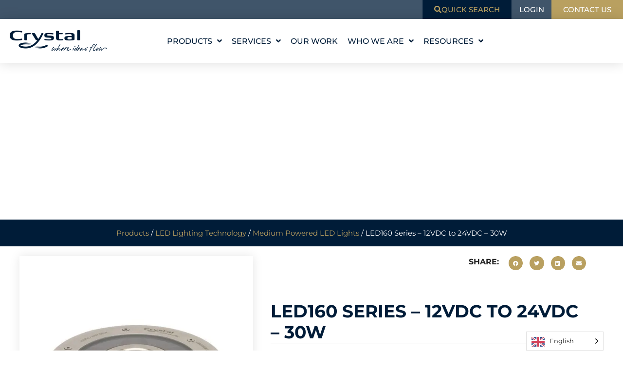

--- FILE ---
content_type: text/html; charset=UTF-8
request_url: https://crystalfountains.com/product/led160-series/
body_size: 145819
content:
<!DOCTYPE html><html lang="en-US"><head><script>if(navigator.userAgent.match(/MSIE|Internet Explorer/i)||navigator.userAgent.match(/Trident\/7\..*?rv:11/i)){let e=document.location.href;if(!e.match(/[?&]nonitro/)){if(e.indexOf("?")==-1){if(e.indexOf("#")==-1){document.location.href=e+"?nonitro=1"}else{document.location.href=e.replace("#","?nonitro=1#")}}else{if(e.indexOf("#")==-1){document.location.href=e+"&nonitro=1"}else{document.location.href=e.replace("#","&nonitro=1#")}}}}</script><link rel="preconnect" href="https://www.googletagmanager.com" /><link rel="preconnect" href="https://cdn-ilaldpp.nitrocdn.com" /><meta charset="UTF-8" /><meta name="viewport" content="width=device-width, initial-scale=1" /><meta name="robots" content="index, follow, max-image-preview:large, max-snippet:-1, max-video-preview:-1" /><title>LED160 Series - 12VDC to 24VDC - 30W - Crystal</title><meta name="description" content="Robust LED160 series for impactful, wide-area water feature lighting. See your space in a new light." /><meta property="og:locale" content="en_US" /><meta property="og:type" content="product" /><meta property="og:title" content="LED160 Series - 12VDC to 24VDC - 30W" /><meta property="og:description" content="Robust LED160 series for impactful, wide-area water feature lighting. See your space in a new light." /><meta property="og:url" content="https://crystalfountains.com/product/led160-series/" /><meta property="og:site_name" content="Crystal" /><meta property="article:modified_time" content="2025-07-04T19:19:48+00:00" /><meta property="og:image" content="https://crystalfountains.com/wp-content/uploads/2024/04/LED160-FLUSH-MOUNTED-1.jpg" /><meta property="og:image:width" content="1024" /><meta property="og:image:height" content="1024" /><meta property="og:image:type" content="image/jpeg" /><meta property="og:image" content="https://crystalfountains.com/wp-content/uploads/2021/07/LED160-EFFECT-01.jpg" /><meta property="og:image:width" content="853" /><meta property="og:image:height" content="1280" /><meta property="og:image:type" content="image/jpeg" /><meta property="og:image" content="https://crystalfountains.com/wp-content/uploads/2021/07/LED160-EFFECT-04.jpg" /><meta property="og:image:width" content="1280" /><meta property="og:image:height" content="768" /><meta property="og:image:type" content="image/jpeg" /><meta property="og:image" content="https://crystalfountains.com/wp-content/uploads/2021/07/6513-MSHEIREB-PHASE_2P-01.jpg" /><meta property="og:image:width" content="1400" /><meta property="og:image:height" content="933" /><meta property="og:image:type" content="image/jpeg" /><meta property="og:image" content="https://crystalfountains.com/wp-content/uploads/2021/07/Mother-of-the-Nation-Park-6.jpg" /><meta property="og:image:width" content="1000" /><meta property="og:image:height" content="667" /><meta property="og:image:type" content="image/jpeg" /><meta property="og:image" content="https://crystalfountains.com/wp-content/uploads/2021/05/Crystal-Fountain-medium-powered-lights-cat.jpg" /><meta property="og:image:width" content="380" /><meta property="og:image:height" content="263" /><meta property="og:image:type" content="image/jpeg" /><meta name="twitter:card" content="summary_large_image" /><meta name="twitter:site" content="@Crystal_Ftns" /><meta name="twitter:label1" content="Availability" /><meta name="twitter:data1" content="In stock" /><meta property="og:availability" content="instock" /><meta property="product:availability" content="instock" /><meta property="product:condition" content="new" /><meta name="generator" content="WordPress 6.9" /><meta name="generator" content="WooCommerce 10.3.7" /><meta name="generator" content="NitroPack" /><script>var NPSH,NitroScrollHelper;NPSH=NitroScrollHelper=function(){let e=null;const o=window.sessionStorage.getItem("nitroScrollPos");function t(){let e=JSON.parse(window.sessionStorage.getItem("nitroScrollPos"))||{};if(typeof e!=="object"){e={}}e[document.URL]=window.scrollY;window.sessionStorage.setItem("nitroScrollPos",JSON.stringify(e))}window.addEventListener("scroll",function(){if(e!==null){clearTimeout(e)}e=setTimeout(t,200)},{passive:true});let r={};r.getScrollPos=()=>{if(!o){return 0}const e=JSON.parse(o);return e[document.URL]||0};r.isScrolled=()=>{return r.getScrollPos()>document.documentElement.clientHeight*.5};return r}();</script><script>(function(){var a=false;var e=document.documentElement.classList;var i=navigator.userAgent.toLowerCase();var n=["android","iphone","ipad"];var r=n.length;var o;var d=null;for(var t=0;t<r;t++){o=n[t];if(i.indexOf(o)>-1)d=o;if(e.contains(o)){a=true;e.remove(o)}}if(a&&d){e.add(d);if(d=="iphone"||d=="ipad"){e.add("ios")}}})();</script><script type="text/worker" id="nitro-web-worker">var preloadRequests=0;var remainingCount={};var baseURI="";self.onmessage=function(e){switch(e.data.cmd){case"RESOURCE_PRELOAD":var o=e.data.requestId;remainingCount[o]=0;e.data.resources.forEach(function(e){preload(e,function(o){return function(){console.log(o+" DONE: "+e);if(--remainingCount[o]==0){self.postMessage({cmd:"RESOURCE_PRELOAD",requestId:o})}}}(o));remainingCount[o]++});break;case"SET_BASEURI":baseURI=e.data.uri;break}};async function preload(e,o){if(typeof URL!=="undefined"&&baseURI){try{var a=new URL(e,baseURI);e=a.href}catch(e){console.log("Worker error: "+e.message)}}console.log("Preloading "+e);try{var n=new Request(e,{mode:"no-cors",redirect:"follow"});await fetch(n);o()}catch(a){console.log(a);var r=new XMLHttpRequest;r.responseType="blob";r.onload=o;r.onerror=o;r.open("GET",e,true);r.send()}}</script><script id="nprl">(()=>{if(window.NPRL!=undefined)return;(function(e){var t=e.prototype;t.after||(t.after=function(){var e,t=arguments,n=t.length,r=0,i=this,o=i.parentNode,a=Node,c=String,u=document;if(o!==null){while(r<n){(e=t[r])instanceof a?(i=i.nextSibling)!==null?o.insertBefore(e,i):o.appendChild(e):o.appendChild(u.createTextNode(c(e)));++r}}})})(Element);var e,t;e=t=function(){var t=false;var r=window.URL||window.webkitURL;var i=true;var o=true;var a=2;var c=null;var u=null;var d=true;var s=window.nitroGtmExcludes!=undefined;var l=s?JSON.parse(atob(window.nitroGtmExcludes)).map(e=>new RegExp(e)):[];var f;var m;var v=null;var p=null;var g=null;var h={touch:["touchmove","touchend"],default:["mousemove","click","keydown","wheel"]};var E=true;var y=[];var w=false;var b=[];var S=0;var N=0;var L=false;var T=0;var R=null;var O=false;var A=false;var C=false;var P=[];var I=[];var M=[];var k=[];var x=false;var _={};var j=new Map;var B="noModule"in HTMLScriptElement.prototype;var q=requestAnimationFrame||mozRequestAnimationFrame||webkitRequestAnimationFrame||msRequestAnimationFrame;const D="gtm.js?id=";function H(e,t){if(!_[e]){_[e]=[]}_[e].push(t)}function U(e,t){if(_[e]){var n=0,r=_[e];for(var n=0;n<r.length;n++){r[n].call(this,t)}}}function Y(){(function(e,t){var r=null;var i=function(e){r(e)};var o=null;var a={};var c=null;var u=null;var d=0;e.addEventListener(t,function(r){if(["load","DOMContentLoaded"].indexOf(t)!=-1){if(u){Q(function(){e.triggerNitroEvent(t)})}c=true}else if(t=="readystatechange"){d++;n.ogReadyState=d==1?"interactive":"complete";if(u&&u>=d){n.documentReadyState=n.ogReadyState;Q(function(){e.triggerNitroEvent(t)})}}});e.addEventListener(t+"Nitro",function(e){if(["load","DOMContentLoaded"].indexOf(t)!=-1){if(!c){e.preventDefault();e.stopImmediatePropagation()}else{}u=true}else if(t=="readystatechange"){u=n.documentReadyState=="interactive"?1:2;if(d<u){e.preventDefault();e.stopImmediatePropagation()}}});switch(t){case"load":o="onload";break;case"readystatechange":o="onreadystatechange";break;case"pageshow":o="onpageshow";break;default:o=null;break}if(o){Object.defineProperty(e,o,{get:function(){return r},set:function(n){if(typeof n!=="function"){r=null;e.removeEventListener(t+"Nitro",i)}else{if(!r){e.addEventListener(t+"Nitro",i)}r=n}}})}Object.defineProperty(e,"addEventListener"+t,{value:function(r){if(r!=t||!n.startedScriptLoading||document.currentScript&&document.currentScript.hasAttribute("nitro-exclude")){}else{arguments[0]+="Nitro"}e.ogAddEventListener.apply(e,arguments);a[arguments[1]]=arguments[0]}});Object.defineProperty(e,"removeEventListener"+t,{value:function(t){var n=a[arguments[1]];arguments[0]=n;e.ogRemoveEventListener.apply(e,arguments)}});Object.defineProperty(e,"triggerNitroEvent"+t,{value:function(t,n){n=n||e;var r=new Event(t+"Nitro",{bubbles:true});r.isNitroPack=true;Object.defineProperty(r,"type",{get:function(){return t},set:function(){}});Object.defineProperty(r,"target",{get:function(){return n},set:function(){}});e.dispatchEvent(r)}});if(typeof e.triggerNitroEvent==="undefined"){(function(){var t=e.addEventListener;var n=e.removeEventListener;Object.defineProperty(e,"ogAddEventListener",{value:t});Object.defineProperty(e,"ogRemoveEventListener",{value:n});Object.defineProperty(e,"addEventListener",{value:function(n){var r="addEventListener"+n;if(typeof e[r]!=="undefined"){e[r].apply(e,arguments)}else{t.apply(e,arguments)}},writable:true});Object.defineProperty(e,"removeEventListener",{value:function(t){var r="removeEventListener"+t;if(typeof e[r]!=="undefined"){e[r].apply(e,arguments)}else{n.apply(e,arguments)}}});Object.defineProperty(e,"triggerNitroEvent",{value:function(t,n){var r="triggerNitroEvent"+t;if(typeof e[r]!=="undefined"){e[r].apply(e,arguments)}}})})()}}).apply(null,arguments)}Y(window,"load");Y(window,"pageshow");Y(window,"DOMContentLoaded");Y(document,"DOMContentLoaded");Y(document,"readystatechange");try{var F=new Worker(r.createObjectURL(new Blob([document.getElementById("nitro-web-worker").textContent],{type:"text/javascript"})))}catch(e){var F=new Worker("data:text/javascript;base64,"+btoa(document.getElementById("nitro-web-worker").textContent))}F.onmessage=function(e){if(e.data.cmd=="RESOURCE_PRELOAD"){U(e.data.requestId,e)}};if(typeof document.baseURI!=="undefined"){F.postMessage({cmd:"SET_BASEURI",uri:document.baseURI})}var G=function(e){if(--S==0){Q(K)}};var W=function(e){e.target.removeEventListener("load",W);e.target.removeEventListener("error",W);e.target.removeEventListener("nitroTimeout",W);if(e.type!="nitroTimeout"){clearTimeout(e.target.nitroTimeout)}if(--N==0&&S==0){Q(J)}};var X=function(e){var t=e.textContent;try{var n=r.createObjectURL(new Blob([t.replace(/^(?:<!--)?(.*?)(?:-->)?$/gm,"$1")],{type:"text/javascript"}))}catch(e){var n="data:text/javascript;base64,"+btoa(t.replace(/^(?:<!--)?(.*?)(?:-->)?$/gm,"$1"))}return n};var K=function(){n.documentReadyState="interactive";document.triggerNitroEvent("readystatechange");document.triggerNitroEvent("DOMContentLoaded");if(window.pageYOffset||window.pageXOffset){window.dispatchEvent(new Event("scroll"))}A=true;Q(function(){if(N==0){Q(J)}Q($)})};var J=function(){if(!A||O)return;O=true;R.disconnect();en();n.documentReadyState="complete";document.triggerNitroEvent("readystatechange");window.triggerNitroEvent("load",document);window.triggerNitroEvent("pageshow",document);if(window.pageYOffset||window.pageXOffset||location.hash){let e=typeof history.scrollRestoration!=="undefined"&&history.scrollRestoration=="auto";if(e&&typeof NPSH!=="undefined"&&NPSH.getScrollPos()>0&&window.pageYOffset>document.documentElement.clientHeight*.5){window.scrollTo(0,NPSH.getScrollPos())}else if(location.hash){try{let e=document.querySelector(location.hash);if(e){e.scrollIntoView()}}catch(e){}}}var e=null;if(a==1){e=eo}else{e=eu}Q(e)};var Q=function(e){setTimeout(e,0)};var V=function(e){if(e.type=="touchend"||e.type=="click"){g=e}};var $=function(){if(d&&g){setTimeout(function(e){return function(){var t=function(e,t,n){var r=new Event(e,{bubbles:true,cancelable:true});if(e=="click"){r.clientX=t;r.clientY=n}else{r.touches=[{clientX:t,clientY:n}]}return r};var n;if(e.type=="touchend"){var r=e.changedTouches[0];n=document.elementFromPoint(r.clientX,r.clientY);n.dispatchEvent(t("touchstart"),r.clientX,r.clientY);n.dispatchEvent(t("touchend"),r.clientX,r.clientY);n.dispatchEvent(t("click"),r.clientX,r.clientY)}else if(e.type=="click"){n=document.elementFromPoint(e.clientX,e.clientY);n.dispatchEvent(t("click"),e.clientX,e.clientY)}}}(g),150);g=null}};var z=function(e){if(e.tagName=="SCRIPT"&&!e.hasAttribute("data-nitro-for-id")&&!e.hasAttribute("nitro-document-write")||e.tagName=="IMG"&&(e.hasAttribute("src")||e.hasAttribute("srcset"))||e.tagName=="IFRAME"&&e.hasAttribute("src")||e.tagName=="LINK"&&e.hasAttribute("href")&&e.hasAttribute("rel")&&e.getAttribute("rel")=="stylesheet"){if(e.tagName==="IFRAME"&&e.src.indexOf("about:blank")>-1){return}var t="";switch(e.tagName){case"LINK":t=e.href;break;case"IMG":if(k.indexOf(e)>-1)return;t=e.srcset||e.src;break;default:t=e.src;break}var n=e.getAttribute("type");if(!t&&e.tagName!=="SCRIPT")return;if((e.tagName=="IMG"||e.tagName=="LINK")&&(t.indexOf("data:")===0||t.indexOf("blob:")===0))return;if(e.tagName=="SCRIPT"&&n&&n!=="text/javascript"&&n!=="application/javascript"){if(n!=="module"||!B)return}if(e.tagName==="SCRIPT"){if(k.indexOf(e)>-1)return;if(e.noModule&&B){return}let t=null;if(document.currentScript){if(document.currentScript.src&&document.currentScript.src.indexOf(D)>-1){t=document.currentScript}if(document.currentScript.hasAttribute("data-nitro-gtm-id")){e.setAttribute("data-nitro-gtm-id",document.currentScript.getAttribute("data-nitro-gtm-id"))}}else if(window.nitroCurrentScript){if(window.nitroCurrentScript.src&&window.nitroCurrentScript.src.indexOf(D)>-1){t=window.nitroCurrentScript}}if(t&&s){let n=false;for(const t of l){n=e.src?t.test(e.src):t.test(e.textContent);if(n){break}}if(!n){e.type="text/googletagmanagerscript";let n=t.hasAttribute("data-nitro-gtm-id")?t.getAttribute("data-nitro-gtm-id"):t.id;if(!j.has(n)){j.set(n,[])}let r=j.get(n);r.push(e);return}}if(!e.src){if(e.textContent.length>0){e.textContent+="\n;if(document.currentScript.nitroTimeout) {clearTimeout(document.currentScript.nitroTimeout);}; setTimeout(function() { this.dispatchEvent(new Event('load')); }.bind(document.currentScript), 0);"}else{return}}else{}k.push(e)}if(!e.hasOwnProperty("nitroTimeout")){N++;e.addEventListener("load",W,true);e.addEventListener("error",W,true);e.addEventListener("nitroTimeout",W,true);e.nitroTimeout=setTimeout(function(){console.log("Resource timed out",e);e.dispatchEvent(new Event("nitroTimeout"))},5e3)}}};var Z=function(e){if(e.hasOwnProperty("nitroTimeout")&&e.nitroTimeout){clearTimeout(e.nitroTimeout);e.nitroTimeout=null;e.dispatchEvent(new Event("nitroTimeout"))}};document.documentElement.addEventListener("load",function(e){if(e.target.tagName=="SCRIPT"||e.target.tagName=="IMG"){k.push(e.target)}},true);document.documentElement.addEventListener("error",function(e){if(e.target.tagName=="SCRIPT"||e.target.tagName=="IMG"){k.push(e.target)}},true);var ee=["appendChild","replaceChild","insertBefore","prepend","append","before","after","replaceWith","insertAdjacentElement"];var et=function(){if(s){window._nitro_setTimeout=window.setTimeout;window.setTimeout=function(e,t,...n){let r=document.currentScript||window.nitroCurrentScript;if(!r||r.src&&r.src.indexOf(D)==-1){return window._nitro_setTimeout.call(window,e,t,...n)}return window._nitro_setTimeout.call(window,function(e,t){return function(...n){window.nitroCurrentScript=e;t(...n)}}(r,e),t,...n)}}ee.forEach(function(e){HTMLElement.prototype["og"+e]=HTMLElement.prototype[e];HTMLElement.prototype[e]=function(...t){if(this.parentNode||this===document.documentElement){switch(e){case"replaceChild":case"insertBefore":t.pop();break;case"insertAdjacentElement":t.shift();break}t.forEach(function(e){if(!e)return;if(e.tagName=="SCRIPT"){z(e)}else{if(e.children&&e.children.length>0){e.querySelectorAll("script").forEach(z)}}})}return this["og"+e].apply(this,arguments)}})};var en=function(){if(s&&typeof window._nitro_setTimeout==="function"){window.setTimeout=window._nitro_setTimeout}ee.forEach(function(e){HTMLElement.prototype[e]=HTMLElement.prototype["og"+e]})};var er=async function(){if(o){ef(f);ef(V);if(v){clearTimeout(v);v=null}}if(T===1){L=true;return}else if(T===0){T=-1}n.startedScriptLoading=true;Object.defineProperty(document,"readyState",{get:function(){return n.documentReadyState},set:function(){}});var e=document.documentElement;var t={attributes:true,attributeFilter:["src"],childList:true,subtree:true};R=new MutationObserver(function(e,t){e.forEach(function(e){if(e.type=="childList"&&e.addedNodes.length>0){e.addedNodes.forEach(function(e){if(!document.documentElement.contains(e)){return}if(e.tagName=="IMG"||e.tagName=="IFRAME"||e.tagName=="LINK"){z(e)}})}if(e.type=="childList"&&e.removedNodes.length>0){e.removedNodes.forEach(function(e){if(e.tagName=="IFRAME"||e.tagName=="LINK"){Z(e)}})}if(e.type=="attributes"){var t=e.target;if(!document.documentElement.contains(t)){return}if(t.tagName=="IFRAME"||t.tagName=="LINK"||t.tagName=="IMG"||t.tagName=="SCRIPT"){z(t)}}})});R.observe(e,t);if(!s){et()}await Promise.all(P);var r=b.shift();var i=null;var a=false;while(r){var c;var u=JSON.parse(atob(r.meta));var d=u.delay;if(r.type=="inline"){var l=document.getElementById(r.id);if(l){l.remove()}else{r=b.shift();continue}c=X(l);if(c===false){r=b.shift();continue}}else{c=r.src}if(!a&&r.type!="inline"&&(typeof u.attributes.async!="undefined"||typeof u.attributes.defer!="undefined")){if(i===null){i=r}else if(i===r){a=true}if(!a){b.push(r);r=b.shift();continue}}var m=document.createElement("script");m.src=c;m.setAttribute("data-nitro-for-id",r.id);for(var p in u.attributes){try{if(u.attributes[p]===false){m.setAttribute(p,"")}else{m.setAttribute(p,u.attributes[p])}}catch(e){console.log("Error while setting script attribute",m,e)}}m.async=false;if(u.canonicalLink!=""&&Object.getOwnPropertyDescriptor(m,"src")?.configurable!==false){(e=>{Object.defineProperty(m,"src",{get:function(){return e.canonicalLink},set:function(){}})})(u)}if(d){setTimeout((function(e,t){var n=document.querySelector("[data-nitro-marker-id='"+t+"']");if(n){n.after(e)}else{document.head.appendChild(e)}}).bind(null,m,r.id),d)}else{m.addEventListener("load",G);m.addEventListener("error",G);if(!m.noModule||!B){S++}var g=document.querySelector("[data-nitro-marker-id='"+r.id+"']");if(g){Q(function(e,t){return function(){e.after(t)}}(g,m))}else{Q(function(e){return function(){document.head.appendChild(e)}}(m))}}r=b.shift()}};var ei=function(){var e=document.getElementById("nitro-deferred-styles");var t=document.createElement("div");t.innerHTML=e.textContent;return t};var eo=async function(e){isPreload=e&&e.type=="NitroPreload";if(!isPreload){T=-1;E=false;if(o){ef(f);ef(V);if(v){clearTimeout(v);v=null}}}if(w===false){var t=ei();let e=t.querySelectorAll('style,link[rel="stylesheet"]');w=e.length;if(w){let e=document.getElementById("nitro-deferred-styles-marker");e.replaceWith.apply(e,t.childNodes)}else if(isPreload){Q(ed)}else{es()}}else if(w===0&&!isPreload){es()}};var ea=function(){var e=ei();var t=e.childNodes;var n;var r=[];for(var i=0;i<t.length;i++){n=t[i];if(n.href){r.push(n.href)}}var o="css-preload";H(o,function(e){eo(new Event("NitroPreload"))});if(r.length){F.postMessage({cmd:"RESOURCE_PRELOAD",resources:r,requestId:o})}else{Q(function(){U(o)})}};var ec=function(){if(T===-1)return;T=1;var e=[];var t,n;for(var r=0;r<b.length;r++){t=b[r];if(t.type!="inline"){if(t.src){n=JSON.parse(atob(t.meta));if(n.delay)continue;if(n.attributes.type&&n.attributes.type=="module"&&!B)continue;e.push(t.src)}}}if(e.length){var i="js-preload";H(i,function(e){T=2;if(L){Q(er)}});F.postMessage({cmd:"RESOURCE_PRELOAD",resources:e,requestId:i})}};var eu=function(){while(I.length){style=I.shift();if(style.hasAttribute("nitropack-onload")){style.setAttribute("onload",style.getAttribute("nitropack-onload"));Q(function(e){return function(){e.dispatchEvent(new Event("load"))}}(style))}}while(M.length){style=M.shift();if(style.hasAttribute("nitropack-onerror")){style.setAttribute("onerror",style.getAttribute("nitropack-onerror"));Q(function(e){return function(){e.dispatchEvent(new Event("error"))}}(style))}}};var ed=function(){if(!x){if(i){Q(function(){var e=document.getElementById("nitro-critical-css");if(e){e.remove()}})}x=true;onStylesLoadEvent=new Event("NitroStylesLoaded");onStylesLoadEvent.isNitroPack=true;window.dispatchEvent(onStylesLoadEvent)}};var es=function(){if(a==2){Q(er)}else{eu()}};var el=function(e){m.forEach(function(t){document.addEventListener(t,e,true)})};var ef=function(e){m.forEach(function(t){document.removeEventListener(t,e,true)})};if(s){et()}return{setAutoRemoveCriticalCss:function(e){i=e},registerScript:function(e,t,n){b.push({type:"remote",src:e,id:t,meta:n})},registerInlineScript:function(e,t){b.push({type:"inline",id:e,meta:t})},registerStyle:function(e,t,n){y.push({href:e,rel:t,media:n})},onLoadStyle:function(e){I.push(e);if(w!==false&&--w==0){Q(ed);if(E){E=false}else{es()}}},onErrorStyle:function(e){M.push(e);if(w!==false&&--w==0){Q(ed);if(E){E=false}else{es()}}},loadJs:function(e,t){if(!e.src){var n=X(e);if(n!==false){e.src=n;e.textContent=""}}if(t){Q(function(e,t){return function(){e.after(t)}}(t,e))}else{Q(function(e){return function(){document.head.appendChild(e)}}(e))}},loadQueuedResources:async function(){window.dispatchEvent(new Event("NitroBootStart"));if(p){clearTimeout(p);p=null}window.removeEventListener("load",e.loadQueuedResources);f=a==1?er:eo;if(!o||g){Q(f)}else{if(navigator.userAgent.indexOf(" Edge/")==-1){ea();H("css-preload",ec)}el(f);if(u){if(c){v=setTimeout(f,c)}}else{}}},fontPreload:function(e){var t="critical-fonts";H(t,function(e){document.getElementById("nitro-critical-fonts").type="text/css"});F.postMessage({cmd:"RESOURCE_PRELOAD",resources:e,requestId:t})},boot:function(){if(t)return;t=true;C=typeof NPSH!=="undefined"&&NPSH.isScrolled();let n=document.prerendering;if(location.hash||C||n){o=false}m=h.default.concat(h.touch);p=setTimeout(e.loadQueuedResources,1500);el(V);if(C){e.loadQueuedResources()}else{window.addEventListener("load",e.loadQueuedResources)}},addPrerequisite:function(e){P.push(e)},getTagManagerNodes:function(e){if(!e)return j;return j.get(e)??[]}}}();var n,r;n=r=function(){var t=document.write;return{documentWrite:function(n,r){if(n&&n.hasAttribute("nitro-exclude")){return t.call(document,r)}var i=null;if(n.documentWriteContainer){i=n.documentWriteContainer}else{i=document.createElement("span");n.documentWriteContainer=i}var o=null;if(n){if(n.hasAttribute("data-nitro-for-id")){o=document.querySelector('template[data-nitro-marker-id="'+n.getAttribute("data-nitro-for-id")+'"]')}else{o=n}}i.innerHTML+=r;i.querySelectorAll("script").forEach(function(e){e.setAttribute("nitro-document-write","")});if(!i.parentNode){if(o){o.parentNode.insertBefore(i,o)}else{document.body.appendChild(i)}}var a=document.createElement("span");a.innerHTML=r;var c=a.querySelectorAll("script");if(c.length){c.forEach(function(t){var n=t.getAttributeNames();var r=document.createElement("script");n.forEach(function(e){r.setAttribute(e,t.getAttribute(e))});r.async=false;if(!t.src&&t.textContent){r.textContent=t.textContent}e.loadJs(r,o)})}},TrustLogo:function(e,t){var n=document.getElementById(e);var r=document.createElement("img");r.src=t;n.parentNode.insertBefore(r,n)},documentReadyState:"loading",ogReadyState:document.readyState,startedScriptLoading:false,loadScriptDelayed:function(e,t){setTimeout(function(){var t=document.createElement("script");t.src=e;document.head.appendChild(t)},t)}}}();document.write=function(e){n.documentWrite(document.currentScript,e)};document.writeln=function(e){n.documentWrite(document.currentScript,e+"\n")};window.NPRL=e;window.NitroResourceLoader=t;window.NPh=n;window.NitroPackHelper=r})();</script><template id="nitro-deferred-styles-marker"></template><style id="nitro-fonts">@font-face{font-family:"Astra";src:url("https://cdn-ilaldpp.nitrocdn.com/SfCfVwBKOqdHmhPXpfjpELdYOuHlKTTy/assets/static/source/rev-d855f98/crystalfountains.com/wp-content/themes/astra/assets/fonts/astra.ttf") format("truetype");font-weight:normal;font-style:normal;font-display:swap}@font-face{font-family:"Montserrat";font-style:italic;font-weight:400;font-display:swap;src:url("https://fonts.gstatic.com/s/montserrat/v31/JTUFjIg1_i6t8kCHKm459Wx7xQYXK0vOoz6jq6R9WXV0ppC8MLnbtrVK.woff2") format("woff2");unicode-range:U+0460-052F,U+1C80-1C8A,U+20B4,U+2DE0-2DFF,U+A640-A69F,U+FE2E-FE2F}@font-face{font-family:"Montserrat";font-style:italic;font-weight:400;font-display:swap;src:url("https://fonts.gstatic.com/s/montserrat/v31/JTUFjIg1_i6t8kCHKm459Wx7xQYXK0vOoz6jq6R9WXx0ppC8MLnbtrVK.woff2") format("woff2");unicode-range:U+0301,U+0400-045F,U+0490-0491,U+04B0-04B1,U+2116}@font-face{font-family:"Montserrat";font-style:italic;font-weight:400;font-display:swap;src:url("https://fonts.gstatic.com/s/montserrat/v31/JTUFjIg1_i6t8kCHKm459Wx7xQYXK0vOoz6jq6R9WXd0ppC8MLnbtrVK.woff2") format("woff2");unicode-range:U+0102-0103,U+0110-0111,U+0128-0129,U+0168-0169,U+01A0-01A1,U+01AF-01B0,U+0300-0301,U+0303-0304,U+0308-0309,U+0323,U+0329,U+1EA0-1EF9,U+20AB}@font-face{font-family:"Montserrat";font-style:italic;font-weight:400;font-display:swap;src:url("https://fonts.gstatic.com/s/montserrat/v31/JTUFjIg1_i6t8kCHKm459Wx7xQYXK0vOoz6jq6R9WXZ0ppC8MLnbtrVK.woff2") format("woff2");unicode-range:U+0100-02BA,U+02BD-02C5,U+02C7-02CC,U+02CE-02D7,U+02DD-02FF,U+0304,U+0308,U+0329,U+1D00-1DBF,U+1E00-1E9F,U+1EF2-1EFF,U+2020,U+20A0-20AB,U+20AD-20C0,U+2113,U+2C60-2C7F,U+A720-A7FF}@font-face{font-family:"Montserrat";font-style:italic;font-weight:400;font-display:swap;src:url("https://fonts.gstatic.com/s/montserrat/v31/JTUFjIg1_i6t8kCHKm459Wx7xQYXK0vOoz6jq6R9WXh0ppC8MLnbtg.woff2") format("woff2");unicode-range:U+0000-00FF,U+0131,U+0152-0153,U+02BB-02BC,U+02C6,U+02DA,U+02DC,U+0304,U+0308,U+0329,U+2000-206F,U+20AC,U+2122,U+2191,U+2193,U+2212,U+2215,U+FEFF,U+FFFD}@font-face{font-family:"Montserrat";font-style:normal;font-weight:200;font-display:swap;src:url("https://fonts.gstatic.com/s/montserrat/v31/JTUSjIg1_i6t8kCHKm459WRhyyTh89ZNpQ.woff2") format("woff2");unicode-range:U+0460-052F,U+1C80-1C8A,U+20B4,U+2DE0-2DFF,U+A640-A69F,U+FE2E-FE2F}@font-face{font-family:"Montserrat";font-style:normal;font-weight:200;font-display:swap;src:url("https://fonts.gstatic.com/s/montserrat/v31/JTUSjIg1_i6t8kCHKm459W1hyyTh89ZNpQ.woff2") format("woff2");unicode-range:U+0301,U+0400-045F,U+0490-0491,U+04B0-04B1,U+2116}@font-face{font-family:"Montserrat";font-style:normal;font-weight:200;font-display:swap;src:url("https://fonts.gstatic.com/s/montserrat/v31/JTUSjIg1_i6t8kCHKm459WZhyyTh89ZNpQ.woff2") format("woff2");unicode-range:U+0102-0103,U+0110-0111,U+0128-0129,U+0168-0169,U+01A0-01A1,U+01AF-01B0,U+0300-0301,U+0303-0304,U+0308-0309,U+0323,U+0329,U+1EA0-1EF9,U+20AB}@font-face{font-family:"Montserrat";font-style:normal;font-weight:200;font-display:swap;src:url("https://fonts.gstatic.com/s/montserrat/v31/JTUSjIg1_i6t8kCHKm459WdhyyTh89ZNpQ.woff2") format("woff2");unicode-range:U+0100-02BA,U+02BD-02C5,U+02C7-02CC,U+02CE-02D7,U+02DD-02FF,U+0304,U+0308,U+0329,U+1D00-1DBF,U+1E00-1E9F,U+1EF2-1EFF,U+2020,U+20A0-20AB,U+20AD-20C0,U+2113,U+2C60-2C7F,U+A720-A7FF}@font-face{font-family:"Montserrat";font-style:normal;font-weight:200;font-display:swap;src:url("https://fonts.gstatic.com/s/montserrat/v31/JTUSjIg1_i6t8kCHKm459WlhyyTh89Y.woff2") format("woff2");unicode-range:U+0000-00FF,U+0131,U+0152-0153,U+02BB-02BC,U+02C6,U+02DA,U+02DC,U+0304,U+0308,U+0329,U+2000-206F,U+20AC,U+2122,U+2191,U+2193,U+2212,U+2215,U+FEFF,U+FFFD}@font-face{font-family:"Montserrat";font-style:normal;font-weight:400;font-display:swap;src:url("https://fonts.gstatic.com/s/montserrat/v31/JTUSjIg1_i6t8kCHKm459WRhyyTh89ZNpQ.woff2") format("woff2");unicode-range:U+0460-052F,U+1C80-1C8A,U+20B4,U+2DE0-2DFF,U+A640-A69F,U+FE2E-FE2F}@font-face{font-family:"Montserrat";font-style:normal;font-weight:400;font-display:swap;src:url("https://fonts.gstatic.com/s/montserrat/v31/JTUSjIg1_i6t8kCHKm459W1hyyTh89ZNpQ.woff2") format("woff2");unicode-range:U+0301,U+0400-045F,U+0490-0491,U+04B0-04B1,U+2116}@font-face{font-family:"Montserrat";font-style:normal;font-weight:400;font-display:swap;src:url("https://fonts.gstatic.com/s/montserrat/v31/JTUSjIg1_i6t8kCHKm459WZhyyTh89ZNpQ.woff2") format("woff2");unicode-range:U+0102-0103,U+0110-0111,U+0128-0129,U+0168-0169,U+01A0-01A1,U+01AF-01B0,U+0300-0301,U+0303-0304,U+0308-0309,U+0323,U+0329,U+1EA0-1EF9,U+20AB}@font-face{font-family:"Montserrat";font-style:normal;font-weight:400;font-display:swap;src:url("https://fonts.gstatic.com/s/montserrat/v31/JTUSjIg1_i6t8kCHKm459WdhyyTh89ZNpQ.woff2") format("woff2");unicode-range:U+0100-02BA,U+02BD-02C5,U+02C7-02CC,U+02CE-02D7,U+02DD-02FF,U+0304,U+0308,U+0329,U+1D00-1DBF,U+1E00-1E9F,U+1EF2-1EFF,U+2020,U+20A0-20AB,U+20AD-20C0,U+2113,U+2C60-2C7F,U+A720-A7FF}@font-face{font-family:"Montserrat";font-style:normal;font-weight:400;font-display:swap;src:url("https://fonts.gstatic.com/s/montserrat/v31/JTUSjIg1_i6t8kCHKm459WlhyyTh89Y.woff2") format("woff2");unicode-range:U+0000-00FF,U+0131,U+0152-0153,U+02BB-02BC,U+02C6,U+02DA,U+02DC,U+0304,U+0308,U+0329,U+2000-206F,U+20AC,U+2122,U+2191,U+2193,U+2212,U+2215,U+FEFF,U+FFFD}@font-face{font-family:"Montserrat";font-style:normal;font-weight:500;font-display:swap;src:url("https://fonts.gstatic.com/s/montserrat/v31/JTUSjIg1_i6t8kCHKm459WRhyyTh89ZNpQ.woff2") format("woff2");unicode-range:U+0460-052F,U+1C80-1C8A,U+20B4,U+2DE0-2DFF,U+A640-A69F,U+FE2E-FE2F}@font-face{font-family:"Montserrat";font-style:normal;font-weight:500;font-display:swap;src:url("https://fonts.gstatic.com/s/montserrat/v31/JTUSjIg1_i6t8kCHKm459W1hyyTh89ZNpQ.woff2") format("woff2");unicode-range:U+0301,U+0400-045F,U+0490-0491,U+04B0-04B1,U+2116}@font-face{font-family:"Montserrat";font-style:normal;font-weight:500;font-display:swap;src:url("https://fonts.gstatic.com/s/montserrat/v31/JTUSjIg1_i6t8kCHKm459WZhyyTh89ZNpQ.woff2") format("woff2");unicode-range:U+0102-0103,U+0110-0111,U+0128-0129,U+0168-0169,U+01A0-01A1,U+01AF-01B0,U+0300-0301,U+0303-0304,U+0308-0309,U+0323,U+0329,U+1EA0-1EF9,U+20AB}@font-face{font-family:"Montserrat";font-style:normal;font-weight:500;font-display:swap;src:url("https://fonts.gstatic.com/s/montserrat/v31/JTUSjIg1_i6t8kCHKm459WdhyyTh89ZNpQ.woff2") format("woff2");unicode-range:U+0100-02BA,U+02BD-02C5,U+02C7-02CC,U+02CE-02D7,U+02DD-02FF,U+0304,U+0308,U+0329,U+1D00-1DBF,U+1E00-1E9F,U+1EF2-1EFF,U+2020,U+20A0-20AB,U+20AD-20C0,U+2113,U+2C60-2C7F,U+A720-A7FF}@font-face{font-family:"Montserrat";font-style:normal;font-weight:500;font-display:swap;src:url("https://fonts.gstatic.com/s/montserrat/v31/JTUSjIg1_i6t8kCHKm459WlhyyTh89Y.woff2") format("woff2");unicode-range:U+0000-00FF,U+0131,U+0152-0153,U+02BB-02BC,U+02C6,U+02DA,U+02DC,U+0304,U+0308,U+0329,U+2000-206F,U+20AC,U+2122,U+2191,U+2193,U+2212,U+2215,U+FEFF,U+FFFD}@font-face{font-family:"Montserrat";font-style:normal;font-weight:600;font-display:swap;src:url("https://fonts.gstatic.com/s/montserrat/v31/JTUSjIg1_i6t8kCHKm459WRhyyTh89ZNpQ.woff2") format("woff2");unicode-range:U+0460-052F,U+1C80-1C8A,U+20B4,U+2DE0-2DFF,U+A640-A69F,U+FE2E-FE2F}@font-face{font-family:"Montserrat";font-style:normal;font-weight:600;font-display:swap;src:url("https://fonts.gstatic.com/s/montserrat/v31/JTUSjIg1_i6t8kCHKm459W1hyyTh89ZNpQ.woff2") format("woff2");unicode-range:U+0301,U+0400-045F,U+0490-0491,U+04B0-04B1,U+2116}@font-face{font-family:"Montserrat";font-style:normal;font-weight:600;font-display:swap;src:url("https://fonts.gstatic.com/s/montserrat/v31/JTUSjIg1_i6t8kCHKm459WZhyyTh89ZNpQ.woff2") format("woff2");unicode-range:U+0102-0103,U+0110-0111,U+0128-0129,U+0168-0169,U+01A0-01A1,U+01AF-01B0,U+0300-0301,U+0303-0304,U+0308-0309,U+0323,U+0329,U+1EA0-1EF9,U+20AB}@font-face{font-family:"Montserrat";font-style:normal;font-weight:600;font-display:swap;src:url("https://fonts.gstatic.com/s/montserrat/v31/JTUSjIg1_i6t8kCHKm459WdhyyTh89ZNpQ.woff2") format("woff2");unicode-range:U+0100-02BA,U+02BD-02C5,U+02C7-02CC,U+02CE-02D7,U+02DD-02FF,U+0304,U+0308,U+0329,U+1D00-1DBF,U+1E00-1E9F,U+1EF2-1EFF,U+2020,U+20A0-20AB,U+20AD-20C0,U+2113,U+2C60-2C7F,U+A720-A7FF}@font-face{font-family:"Montserrat";font-style:normal;font-weight:600;font-display:swap;src:url("https://fonts.gstatic.com/s/montserrat/v31/JTUSjIg1_i6t8kCHKm459WlhyyTh89Y.woff2") format("woff2");unicode-range:U+0000-00FF,U+0131,U+0152-0153,U+02BB-02BC,U+02C6,U+02DA,U+02DC,U+0304,U+0308,U+0329,U+2000-206F,U+20AC,U+2122,U+2191,U+2193,U+2212,U+2215,U+FEFF,U+FFFD}@font-face{font-family:"Montserrat";font-style:normal;font-weight:700;font-display:swap;src:url("https://fonts.gstatic.com/s/montserrat/v31/JTUSjIg1_i6t8kCHKm459WRhyyTh89ZNpQ.woff2") format("woff2");unicode-range:U+0460-052F,U+1C80-1C8A,U+20B4,U+2DE0-2DFF,U+A640-A69F,U+FE2E-FE2F}@font-face{font-family:"Montserrat";font-style:normal;font-weight:700;font-display:swap;src:url("https://fonts.gstatic.com/s/montserrat/v31/JTUSjIg1_i6t8kCHKm459W1hyyTh89ZNpQ.woff2") format("woff2");unicode-range:U+0301,U+0400-045F,U+0490-0491,U+04B0-04B1,U+2116}@font-face{font-family:"Montserrat";font-style:normal;font-weight:700;font-display:swap;src:url("https://fonts.gstatic.com/s/montserrat/v31/JTUSjIg1_i6t8kCHKm459WZhyyTh89ZNpQ.woff2") format("woff2");unicode-range:U+0102-0103,U+0110-0111,U+0128-0129,U+0168-0169,U+01A0-01A1,U+01AF-01B0,U+0300-0301,U+0303-0304,U+0308-0309,U+0323,U+0329,U+1EA0-1EF9,U+20AB}@font-face{font-family:"Montserrat";font-style:normal;font-weight:700;font-display:swap;src:url("https://fonts.gstatic.com/s/montserrat/v31/JTUSjIg1_i6t8kCHKm459WdhyyTh89ZNpQ.woff2") format("woff2");unicode-range:U+0100-02BA,U+02BD-02C5,U+02C7-02CC,U+02CE-02D7,U+02DD-02FF,U+0304,U+0308,U+0329,U+1D00-1DBF,U+1E00-1E9F,U+1EF2-1EFF,U+2020,U+20A0-20AB,U+20AD-20C0,U+2113,U+2C60-2C7F,U+A720-A7FF}@font-face{font-family:"Montserrat";font-style:normal;font-weight:700;font-display:swap;src:url("https://fonts.gstatic.com/s/montserrat/v31/JTUSjIg1_i6t8kCHKm459WlhyyTh89Y.woff2") format("woff2");unicode-range:U+0000-00FF,U+0131,U+0152-0153,U+02BB-02BC,U+02C6,U+02DA,U+02DC,U+0304,U+0308,U+0329,U+2000-206F,U+20AC,U+2122,U+2191,U+2193,U+2212,U+2215,U+FEFF,U+FFFD}@font-face{font-family:"Font Awesome 5 Brands";font-display:swap;font-weight:400;src:url("https://cdn-ilaldpp.nitrocdn.com/SfCfVwBKOqdHmhPXpfjpELdYOuHlKTTy/assets/static/source/rev-d855f98/use.fontawesome.com/releases/v6.7.2/webfonts/fa-brands-400.woff2") format("woff2")}@font-face{font-family:"Font Awesome 5 Free";font-display:swap;font-weight:900;src:url("https://cdn-ilaldpp.nitrocdn.com/SfCfVwBKOqdHmhPXpfjpELdYOuHlKTTy/assets/static/source/rev-d855f98/use.fontawesome.com/releases/v6.7.2/webfonts/fa-solid-900.woff2") format("woff2")}@font-face{font-family:"Font Awesome 5 Free";font-display:swap;font-weight:400;src:url("https://cdn-ilaldpp.nitrocdn.com/SfCfVwBKOqdHmhPXpfjpELdYOuHlKTTy/assets/static/source/rev-d855f98/use.fontawesome.com/releases/v6.7.2/webfonts/fa-regular-400.woff2") format("woff2")}@font-face{font-family:"FontAwesome";font-display:swap;src:url("https://cdn-ilaldpp.nitrocdn.com/SfCfVwBKOqdHmhPXpfjpELdYOuHlKTTy/assets/static/source/rev-d855f98/use.fontawesome.com/releases/v6.7.2/webfonts/fa-solid-900.woff2") format("woff2")}@font-face{font-family:"FontAwesome";font-display:swap;src:url("https://cdn-ilaldpp.nitrocdn.com/SfCfVwBKOqdHmhPXpfjpELdYOuHlKTTy/assets/static/source/rev-d855f98/use.fontawesome.com/releases/v6.7.2/webfonts/fa-brands-400.woff2") format("woff2")}@font-face{font-family:"FontAwesome";font-display:swap;src:url("https://cdn-ilaldpp.nitrocdn.com/SfCfVwBKOqdHmhPXpfjpELdYOuHlKTTy/assets/static/source/rev-d855f98/use.fontawesome.com/releases/v6.7.2/webfonts/fa-regular-400.woff2") format("woff2");unicode-range:u + f003,u + f006,u + f014,u + f016-f017,u + f01a-f01b,u + f01d,u + f022,u + f03e,u + f044,u + f046,u + f05c-f05d,u + f06e,u + f070,u + f087-f088,u + f08a,u + f094,u + f096-f097,u + f09d,u + f0a0,u + f0a2,u + f0a4-f0a7,u + f0c5,u + f0c7,u + f0e5-f0e6,u + f0eb,u + f0f6-f0f8,u + f10c,u + f114-f115,u + f118-f11a,u + f11c-f11d,u + f133,u + f147,u + f14e,u + f150-f152,u + f185-f186,u + f18e,u + f190-f192,u + f196,u + f1c1-f1c9,u + f1d9,u + f1db,u + f1e3,u + f1ea,u + f1f7,u + f1f9,u + f20a,u + f247-f248,u + f24a,u + f24d,u + f255-f25b,u + f25d,u + f271-f274,u + f278,u + f27b,u + f28c,u + f28e,u + f29c,u + f2b5,u + f2b7,u + f2ba,u + f2bc,u + f2be,u + f2c0-f2c1,u + f2c3,u + f2d0,u + f2d2,u + f2d4,u + f2dc}@font-face{font-family:"FontAwesome";font-display:swap;src:url("https://cdn-ilaldpp.nitrocdn.com/SfCfVwBKOqdHmhPXpfjpELdYOuHlKTTy/assets/static/source/rev-d855f98/use.fontawesome.com/releases/v6.7.2/webfonts/fa-v4compatibility.woff2") format("woff2");unicode-range:u + f041,u + f047,u + f065-f066,u + f07d-f07e,u + f080,u + f08b,u + f08e,u + f090,u + f09a,u + f0ac,u + f0ae,u + f0b2,u + f0d0,u + f0d6,u + f0e4,u + f0ec,u + f10a-f10b,u + f123,u + f13e,u + f148-f149,u + f14c,u + f156,u + f15e,u + f160-f161,u + f163,u + f175-f178,u + f195,u + f1f8,u + f219,u + f27a}@font-face{font-display:swap;font-family:Roboto;font-stretch:100%;font-style:normal;font-weight:400;src:url("https://cdn-ilaldpp.nitrocdn.com/SfCfVwBKOqdHmhPXpfjpELdYOuHlKTTy/assets/static/source/rev-d855f98/crystalfountains.com/wp-content/plugins/pojo-accessibility/assets/build/fonts/Roboto-400-cyrillic-ext.ef54216e.woff2") format("woff2");unicode-range:u + 460 -52 f,u + 1 c80-1c8a,u + 20 b4,u + 2 de0-2dff,u + a640-a69f,u + fe2e-fe2f}@font-face{font-display:swap;font-family:Roboto;font-stretch:100%;font-style:normal;font-weight:400;src:url("https://cdn-ilaldpp.nitrocdn.com/SfCfVwBKOqdHmhPXpfjpELdYOuHlKTTy/assets/static/source/rev-d855f98/crystalfountains.com/wp-content/plugins/pojo-accessibility/assets/build/fonts/Roboto-400-cyrillic.969ea6a3.woff2") format("woff2");unicode-range:u + 301,u + 400 -45 f,u + 490 -491,u + 4 b0-04b1,u + 2116}@font-face{font-display:swap;font-family:Roboto;font-stretch:100%;font-style:normal;font-weight:400;src:url("https://cdn-ilaldpp.nitrocdn.com/SfCfVwBKOqdHmhPXpfjpELdYOuHlKTTy/assets/static/source/rev-d855f98/crystalfountains.com/wp-content/plugins/pojo-accessibility/assets/build/fonts/Roboto-400-greek-ext.04782fd5.woff2") format("woff2")}@font-face{font-display:swap;font-family:Roboto;font-stretch:100%;font-style:normal;font-weight:400;src:url("https://cdn-ilaldpp.nitrocdn.com/SfCfVwBKOqdHmhPXpfjpELdYOuHlKTTy/assets/static/source/rev-d855f98/crystalfountains.com/wp-content/plugins/pojo-accessibility/assets/build/fonts/Roboto-400-greek.9e4a3805.woff2") format("woff2");unicode-range:u + 370 -377,u + 37 a-037f,u + 384 -38 a,u + 38 c,u + .038 a1,u + 3 a3-03ff}@font-face{font-display:swap;font-family:Roboto;font-stretch:100%;font-style:normal;font-weight:400;src:url("https://cdn-ilaldpp.nitrocdn.com/SfCfVwBKOqdHmhPXpfjpELdYOuHlKTTy/assets/static/source/rev-d855f98/crystalfountains.com/wp-content/plugins/pojo-accessibility/assets/build/fonts/Roboto-400-symbols.f5851590.woff2") format("woff2")}@font-face{font-display:swap;font-family:Roboto;font-stretch:100%;font-style:normal;font-weight:400;src:url("https://cdn-ilaldpp.nitrocdn.com/SfCfVwBKOqdHmhPXpfjpELdYOuHlKTTy/assets/static/source/rev-d855f98/crystalfountains.com/wp-content/plugins/pojo-accessibility/assets/build/fonts/Roboto-400-vietnamese.b13ae75f.woff2") format("woff2");unicode-range:u + 102 -103,u + 110 -111,u + 128 -129,u + 168 -169,u + 1 a0-01a1,u + 1 af-01b0,u + 300 -301,u + 303 -304,u + 308 -309,u + 323,u + 329,u + 1 ea0-1ef9,u + 20 ab}@font-face{font-display:swap;font-family:Roboto;font-stretch:100%;font-style:normal;font-weight:400;src:url("https://cdn-ilaldpp.nitrocdn.com/SfCfVwBKOqdHmhPXpfjpELdYOuHlKTTy/assets/static/source/rev-d855f98/crystalfountains.com/wp-content/plugins/pojo-accessibility/assets/build/fonts/Roboto-400-latin-ext.6d1ff22c.woff2") format("woff2");unicode-range:u + 100 -2 ba,u + 2 bd-02c5,u + 2 c7-02cc,u + 2 ce-02d7,u + 2 dd-02ff,u + 304,u + 308,u + 329,u + 1 d00-1dbf,u + 1 -1000000000 f,u + 1 ef2-1eff,u + 2020,u + 20 a0-20ab,u + 20 ad-20c0,u + 2113,u + 2 c60-2c7f,u + a720-a7ff}@font-face{font-display:swap;font-family:Roboto;font-stretch:100%;font-style:normal;font-weight:400;src:url("https://cdn-ilaldpp.nitrocdn.com/SfCfVwBKOqdHmhPXpfjpELdYOuHlKTTy/assets/static/source/rev-d855f98/crystalfountains.com/wp-content/plugins/pojo-accessibility/assets/build/fonts/Roboto-400-latin.75e6c243.woff2") format("woff2")}@font-face{font-display:swap;font-family:Roboto;font-stretch:100%;font-style:normal;font-weight:500;src:url("https://cdn-ilaldpp.nitrocdn.com/SfCfVwBKOqdHmhPXpfjpELdYOuHlKTTy/assets/static/source/rev-d855f98/crystalfountains.com/wp-content/plugins/pojo-accessibility/assets/build/fonts/Roboto-500-cyrillic-ext.ef54216e.woff2") format("woff2");unicode-range:u + 460 -52 f,u + 1 c80-1c8a,u + 20 b4,u + 2 de0-2dff,u + a640-a69f,u + fe2e-fe2f}@font-face{font-display:swap;font-family:Roboto;font-stretch:100%;font-style:normal;font-weight:500;src:url("https://cdn-ilaldpp.nitrocdn.com/SfCfVwBKOqdHmhPXpfjpELdYOuHlKTTy/assets/static/source/rev-d855f98/crystalfountains.com/wp-content/plugins/pojo-accessibility/assets/build/fonts/Roboto-500-cyrillic.969ea6a3.woff2") format("woff2");unicode-range:u + 301,u + 400 -45 f,u + 490 -491,u + 4 b0-04b1,u + 2116}@font-face{font-display:swap;font-family:Roboto;font-stretch:100%;font-style:normal;font-weight:500;src:url("https://cdn-ilaldpp.nitrocdn.com/SfCfVwBKOqdHmhPXpfjpELdYOuHlKTTy/assets/static/source/rev-d855f98/crystalfountains.com/wp-content/plugins/pojo-accessibility/assets/build/fonts/Roboto-500-greek-ext.04782fd5.woff2") format("woff2")}@font-face{font-display:swap;font-family:Roboto;font-stretch:100%;font-style:normal;font-weight:500;src:url("https://cdn-ilaldpp.nitrocdn.com/SfCfVwBKOqdHmhPXpfjpELdYOuHlKTTy/assets/static/source/rev-d855f98/crystalfountains.com/wp-content/plugins/pojo-accessibility/assets/build/fonts/Roboto-500-greek.9e4a3805.woff2") format("woff2");unicode-range:u + 370 -377,u + 37 a-037f,u + 384 -38 a,u + 38 c,u + .038 a1,u + 3 a3-03ff}@font-face{font-display:swap;font-family:Roboto;font-stretch:100%;font-style:normal;font-weight:500;src:url("https://cdn-ilaldpp.nitrocdn.com/SfCfVwBKOqdHmhPXpfjpELdYOuHlKTTy/assets/static/source/rev-d855f98/crystalfountains.com/wp-content/plugins/pojo-accessibility/assets/build/fonts/Roboto-500-symbols.f5851590.woff2") format("woff2")}@font-face{font-display:swap;font-family:Roboto;font-stretch:100%;font-style:normal;font-weight:500;src:url("https://cdn-ilaldpp.nitrocdn.com/SfCfVwBKOqdHmhPXpfjpELdYOuHlKTTy/assets/static/source/rev-d855f98/crystalfountains.com/wp-content/plugins/pojo-accessibility/assets/build/fonts/Roboto-500-vietnamese.b13ae75f.woff2") format("woff2");unicode-range:u + 102 -103,u + 110 -111,u + 128 -129,u + 168 -169,u + 1 a0-01a1,u + 1 af-01b0,u + 300 -301,u + 303 -304,u + 308 -309,u + 323,u + 329,u + 1 ea0-1ef9,u + 20 ab}@font-face{font-display:swap;font-family:Roboto;font-stretch:100%;font-style:normal;font-weight:500;src:url("https://cdn-ilaldpp.nitrocdn.com/SfCfVwBKOqdHmhPXpfjpELdYOuHlKTTy/assets/static/source/rev-d855f98/crystalfountains.com/wp-content/plugins/pojo-accessibility/assets/build/fonts/Roboto-500-latin-ext.6d1ff22c.woff2") format("woff2");unicode-range:u + 100 -2 ba,u + 2 bd-02c5,u + 2 c7-02cc,u + 2 ce-02d7,u + 2 dd-02ff,u + 304,u + 308,u + 329,u + 1 d00-1dbf,u + 1 -1000000000 f,u + 1 ef2-1eff,u + 2020,u + 20 a0-20ab,u + 20 ad-20c0,u + 2113,u + 2 c60-2c7f,u + a720-a7ff}@font-face{font-display:swap;font-family:Roboto;font-stretch:100%;font-style:normal;font-weight:500;src:url("https://cdn-ilaldpp.nitrocdn.com/SfCfVwBKOqdHmhPXpfjpELdYOuHlKTTy/assets/static/source/rev-d855f98/crystalfountains.com/wp-content/plugins/pojo-accessibility/assets/build/fonts/Roboto-500-latin.75e6c243.woff2") format("woff2")}@font-face{font-display:swap;font-family:Roboto;font-stretch:100%;font-style:normal;font-weight:600;src:url("https://cdn-ilaldpp.nitrocdn.com/SfCfVwBKOqdHmhPXpfjpELdYOuHlKTTy/assets/static/source/rev-d855f98/crystalfountains.com/wp-content/plugins/pojo-accessibility/assets/build/fonts/Roboto-600-cyrillic-ext.ef54216e.woff2") format("woff2");unicode-range:u + 460 -52 f,u + 1 c80-1c8a,u + 20 b4,u + 2 de0-2dff,u + a640-a69f,u + fe2e-fe2f}@font-face{font-display:swap;font-family:Roboto;font-stretch:100%;font-style:normal;font-weight:600;src:url("https://cdn-ilaldpp.nitrocdn.com/SfCfVwBKOqdHmhPXpfjpELdYOuHlKTTy/assets/static/source/rev-d855f98/crystalfountains.com/wp-content/plugins/pojo-accessibility/assets/build/fonts/Roboto-600-cyrillic.969ea6a3.woff2") format("woff2");unicode-range:u + 301,u + 400 -45 f,u + 490 -491,u + 4 b0-04b1,u + 2116}@font-face{font-display:swap;font-family:Roboto;font-stretch:100%;font-style:normal;font-weight:600;src:url("https://cdn-ilaldpp.nitrocdn.com/SfCfVwBKOqdHmhPXpfjpELdYOuHlKTTy/assets/static/source/rev-d855f98/crystalfountains.com/wp-content/plugins/pojo-accessibility/assets/build/fonts/Roboto-600-greek-ext.04782fd5.woff2") format("woff2")}@font-face{font-display:swap;font-family:Roboto;font-stretch:100%;font-style:normal;font-weight:600;src:url("https://cdn-ilaldpp.nitrocdn.com/SfCfVwBKOqdHmhPXpfjpELdYOuHlKTTy/assets/static/source/rev-d855f98/crystalfountains.com/wp-content/plugins/pojo-accessibility/assets/build/fonts/Roboto-600-greek.9e4a3805.woff2") format("woff2");unicode-range:u + 370 -377,u + 37 a-037f,u + 384 -38 a,u + 38 c,u + .038 a1,u + 3 a3-03ff}@font-face{font-display:swap;font-family:Roboto;font-stretch:100%;font-style:normal;font-weight:600;src:url("https://cdn-ilaldpp.nitrocdn.com/SfCfVwBKOqdHmhPXpfjpELdYOuHlKTTy/assets/static/source/rev-d855f98/crystalfountains.com/wp-content/plugins/pojo-accessibility/assets/build/fonts/Roboto-600-symbols.f5851590.woff2") format("woff2")}@font-face{font-display:swap;font-family:Roboto;font-stretch:100%;font-style:normal;font-weight:600;src:url("https://cdn-ilaldpp.nitrocdn.com/SfCfVwBKOqdHmhPXpfjpELdYOuHlKTTy/assets/static/source/rev-d855f98/crystalfountains.com/wp-content/plugins/pojo-accessibility/assets/build/fonts/Roboto-600-vietnamese.b13ae75f.woff2") format("woff2");unicode-range:u + 102 -103,u + 110 -111,u + 128 -129,u + 168 -169,u + 1 a0-01a1,u + 1 af-01b0,u + 300 -301,u + 303 -304,u + 308 -309,u + 323,u + 329,u + 1 ea0-1ef9,u + 20 ab}@font-face{font-display:swap;font-family:Roboto;font-stretch:100%;font-style:normal;font-weight:600;src:url("https://cdn-ilaldpp.nitrocdn.com/SfCfVwBKOqdHmhPXpfjpELdYOuHlKTTy/assets/static/source/rev-d855f98/crystalfountains.com/wp-content/plugins/pojo-accessibility/assets/build/fonts/Roboto-600-latin-ext.6d1ff22c.woff2") format("woff2");unicode-range:u + 100 -2 ba,u + 2 bd-02c5,u + 2 c7-02cc,u + 2 ce-02d7,u + 2 dd-02ff,u + 304,u + 308,u + 329,u + 1 d00-1dbf,u + 1 -1000000000 f,u + 1 ef2-1eff,u + 2020,u + 20 a0-20ab,u + 20 ad-20c0,u + 2113,u + 2 c60-2c7f,u + a720-a7ff}@font-face{font-display:swap;font-family:Roboto;font-stretch:100%;font-style:normal;font-weight:600;src:url("https://cdn-ilaldpp.nitrocdn.com/SfCfVwBKOqdHmhPXpfjpELdYOuHlKTTy/assets/static/source/rev-d855f98/crystalfountains.com/wp-content/plugins/pojo-accessibility/assets/build/fonts/Roboto-600-latin.75e6c243.woff2") format("woff2")}@font-face{font-display:swap;font-family:Roboto;font-stretch:100%;font-style:normal;font-weight:700;src:url("https://cdn-ilaldpp.nitrocdn.com/SfCfVwBKOqdHmhPXpfjpELdYOuHlKTTy/assets/static/source/rev-d855f98/crystalfountains.com/wp-content/plugins/pojo-accessibility/assets/build/fonts/Roboto-700-cyrillic-ext.ef54216e.woff2") format("woff2");unicode-range:u + 460 -52 f,u + 1 c80-1c8a,u + 20 b4,u + 2 de0-2dff,u + a640-a69f,u + fe2e-fe2f}@font-face{font-display:swap;font-family:Roboto;font-stretch:100%;font-style:normal;font-weight:700;src:url("https://cdn-ilaldpp.nitrocdn.com/SfCfVwBKOqdHmhPXpfjpELdYOuHlKTTy/assets/static/source/rev-d855f98/crystalfountains.com/wp-content/plugins/pojo-accessibility/assets/build/fonts/Roboto-700-cyrillic.969ea6a3.woff2") format("woff2");unicode-range:u + 301,u + 400 -45 f,u + 490 -491,u + 4 b0-04b1,u + 2116}@font-face{font-display:swap;font-family:Roboto;font-stretch:100%;font-style:normal;font-weight:700;src:url("https://cdn-ilaldpp.nitrocdn.com/SfCfVwBKOqdHmhPXpfjpELdYOuHlKTTy/assets/static/source/rev-d855f98/crystalfountains.com/wp-content/plugins/pojo-accessibility/assets/build/fonts/Roboto-700-greek-ext.04782fd5.woff2") format("woff2")}@font-face{font-display:swap;font-family:Roboto;font-stretch:100%;font-style:normal;font-weight:700;src:url("https://cdn-ilaldpp.nitrocdn.com/SfCfVwBKOqdHmhPXpfjpELdYOuHlKTTy/assets/static/source/rev-d855f98/crystalfountains.com/wp-content/plugins/pojo-accessibility/assets/build/fonts/Roboto-700-greek.9e4a3805.woff2") format("woff2");unicode-range:u + 370 -377,u + 37 a-037f,u + 384 -38 a,u + 38 c,u + .038 a1,u + 3 a3-03ff}@font-face{font-display:swap;font-family:Roboto;font-stretch:100%;font-style:normal;font-weight:700;src:url("https://cdn-ilaldpp.nitrocdn.com/SfCfVwBKOqdHmhPXpfjpELdYOuHlKTTy/assets/static/source/rev-d855f98/crystalfountains.com/wp-content/plugins/pojo-accessibility/assets/build/fonts/Roboto-700-symbols.f5851590.woff2") format("woff2")}@font-face{font-display:swap;font-family:Roboto;font-stretch:100%;font-style:normal;font-weight:700;src:url("https://cdn-ilaldpp.nitrocdn.com/SfCfVwBKOqdHmhPXpfjpELdYOuHlKTTy/assets/static/source/rev-d855f98/crystalfountains.com/wp-content/plugins/pojo-accessibility/assets/build/fonts/Roboto-700-vietnamese.b13ae75f.woff2") format("woff2");unicode-range:u + 102 -103,u + 110 -111,u + 128 -129,u + 168 -169,u + 1 a0-01a1,u + 1 af-01b0,u + 300 -301,u + 303 -304,u + 308 -309,u + 323,u + 329,u + 1 ea0-1ef9,u + 20 ab}@font-face{font-display:swap;font-family:Roboto;font-stretch:100%;font-style:normal;font-weight:700;src:url("https://cdn-ilaldpp.nitrocdn.com/SfCfVwBKOqdHmhPXpfjpELdYOuHlKTTy/assets/static/source/rev-d855f98/crystalfountains.com/wp-content/plugins/pojo-accessibility/assets/build/fonts/Roboto-700-latin-ext.6d1ff22c.woff2") format("woff2");unicode-range:u + 100 -2 ba,u + 2 bd-02c5,u + 2 c7-02cc,u + 2 ce-02d7,u + 2 dd-02ff,u + 304,u + 308,u + 329,u + 1 d00-1dbf,u + 1 -1000000000 f,u + 1 ef2-1eff,u + 2020,u + 20 a0-20ab,u + 20 ad-20c0,u + 2113,u + 2 c60-2c7f,u + a720-a7ff}@font-face{font-display:swap;font-family:Roboto;font-stretch:100%;font-style:normal;font-weight:700;src:url("https://cdn-ilaldpp.nitrocdn.com/SfCfVwBKOqdHmhPXpfjpELdYOuHlKTTy/assets/static/source/rev-d855f98/crystalfountains.com/wp-content/plugins/pojo-accessibility/assets/build/fonts/Roboto-700-latin.75e6c243.woff2") format("woff2")}@font-face{font-family:"Font Awesome 5 Brands";font-style:normal;font-weight:normal;font-display:swap;src:url("https://cdn-ilaldpp.nitrocdn.com/SfCfVwBKOqdHmhPXpfjpELdYOuHlKTTy/assets/static/source/rev-d855f98/crystalfountains.com/wp-content/plugins/jet-menu/assets/public/lib/font-awesome/webfonts/fa-brands-400.eot");src:url("https://cdn-ilaldpp.nitrocdn.com/SfCfVwBKOqdHmhPXpfjpELdYOuHlKTTy/assets/static/source/rev-d855f98/crystalfountains.com/wp-content/plugins/jet-menu/assets/public/lib/font-awesome/webfonts/fa-brands-400.woff2") format("woff2")}@font-face{font-family:"Font Awesome 5 Free";font-style:normal;font-weight:400;font-display:swap;src:url("https://cdn-ilaldpp.nitrocdn.com/SfCfVwBKOqdHmhPXpfjpELdYOuHlKTTy/assets/static/source/rev-d855f98/crystalfountains.com/wp-content/plugins/jet-menu/assets/public/lib/font-awesome/webfonts/fa-regular-400.eot");src:url("https://cdn-ilaldpp.nitrocdn.com/SfCfVwBKOqdHmhPXpfjpELdYOuHlKTTy/assets/static/source/rev-d855f98/crystalfountains.com/wp-content/plugins/jet-menu/assets/public/lib/font-awesome/webfonts/fa-regular-400.woff2") format("woff2")}@font-face{font-family:"Font Awesome 5 Free";font-style:normal;font-weight:900;font-display:swap;src:url("https://cdn-ilaldpp.nitrocdn.com/SfCfVwBKOqdHmhPXpfjpELdYOuHlKTTy/assets/static/source/rev-d855f98/crystalfountains.com/wp-content/plugins/jet-menu/assets/public/lib/font-awesome/webfonts/fa-solid-900.eot");src:url("https://cdn-ilaldpp.nitrocdn.com/SfCfVwBKOqdHmhPXpfjpELdYOuHlKTTy/assets/static/source/rev-d855f98/crystalfountains.com/wp-content/plugins/jet-menu/assets/public/lib/font-awesome/webfonts/fa-solid-900.woff2") format("woff2")}@font-face{font-family:"Font Awesome 5 Free";font-style:normal;font-weight:900;font-display:swap;src:url("https://cdn-ilaldpp.nitrocdn.com/SfCfVwBKOqdHmhPXpfjpELdYOuHlKTTy/assets/static/source/rev-d855f98/crystalfountains.com/wp-content/plugins/elementor/assets/lib/font-awesome/webfonts/fa-solid-900.eot");src:url("https://cdn-ilaldpp.nitrocdn.com/SfCfVwBKOqdHmhPXpfjpELdYOuHlKTTy/assets/static/source/rev-d855f98/crystalfountains.com/wp-content/plugins/elementor/assets/lib/font-awesome/webfonts/fa-solid-900.woff2") format("woff2")}@font-face{font-family:"Font Awesome 5 Brands";font-style:normal;font-weight:400;font-display:swap;src:url("https://cdn-ilaldpp.nitrocdn.com/SfCfVwBKOqdHmhPXpfjpELdYOuHlKTTy/assets/static/source/rev-d855f98/crystalfountains.com/wp-content/plugins/elementor/assets/lib/font-awesome/webfonts/fa-brands-400.eot");src:url("https://cdn-ilaldpp.nitrocdn.com/SfCfVwBKOqdHmhPXpfjpELdYOuHlKTTy/assets/static/source/rev-d855f98/crystalfountains.com/wp-content/plugins/elementor/assets/lib/font-awesome/webfonts/fa-brands-400.woff2") format("woff2")}@font-face{font-family:"Font Awesome 5 Free";font-style:normal;font-weight:400;font-display:swap;src:url("https://cdn-ilaldpp.nitrocdn.com/SfCfVwBKOqdHmhPXpfjpELdYOuHlKTTy/assets/static/source/rev-d855f98/crystalfountains.com/wp-content/plugins/elementor/assets/lib/font-awesome/webfonts/fa-regular-400.eot");src:url("https://cdn-ilaldpp.nitrocdn.com/SfCfVwBKOqdHmhPXpfjpELdYOuHlKTTy/assets/static/source/rev-d855f98/crystalfountains.com/wp-content/plugins/elementor/assets/lib/font-awesome/webfonts/fa-regular-400.woff2") format("woff2")}@font-face{font-family:eicons;src:url("https://cdn-ilaldpp.nitrocdn.com/SfCfVwBKOqdHmhPXpfjpELdYOuHlKTTy/assets/static/source/rev-d855f98/crystalfountains.com/wp-content/plugins/elementor/assets/lib/eicons/fonts/b1125c77ab051aa2a7d4e523c3b58888.eicons.eot");src:url("https://cdn-ilaldpp.nitrocdn.com/SfCfVwBKOqdHmhPXpfjpELdYOuHlKTTy/assets/static/source/rev-d855f98/crystalfountains.com/wp-content/plugins/elementor/assets/lib/eicons/fonts/b1125c77ab051aa2a7d4e523c3b58888.eicons.woff2") format("woff2");font-weight:400;font-style:normal;font-display:swap}@font-face{font-family:"Montserrat";font-style:italic;font-weight:100;font-display:swap;src:url("https://cdn-ilaldpp.nitrocdn.com/SfCfVwBKOqdHmhPXpfjpELdYOuHlKTTy/assets/static/source/rev-d855f98/crystalfountains.com/wp-content/uploads/elementor/google-fonts/fonts/montserrat-jtuqjig1_i6t8kchkm459wxrxc7mw9c.woff2") format("woff2");unicode-range:U+0460-052F,U+1C80-1C8A,U+20B4,U+2DE0-2DFF,U+A640-A69F,U+FE2E-FE2F}@font-face{font-family:"Montserrat";font-style:italic;font-weight:100;font-display:swap;src:url("https://cdn-ilaldpp.nitrocdn.com/SfCfVwBKOqdHmhPXpfjpELdYOuHlKTTy/assets/static/source/rev-d855f98/crystalfountains.com/wp-content/uploads/elementor/google-fonts/fonts/montserrat-jtuqjig1_i6t8kchkm459wxrzs7mw9c.woff2") format("woff2");unicode-range:U+0301,U+0400-045F,U+0490-0491,U+04B0-04B1,U+2116}@font-face{font-family:"Montserrat";font-style:italic;font-weight:100;font-display:swap;src:url("https://cdn-ilaldpp.nitrocdn.com/SfCfVwBKOqdHmhPXpfjpELdYOuHlKTTy/assets/static/source/rev-d855f98/crystalfountains.com/wp-content/uploads/elementor/google-fonts/fonts/montserrat-jtuqjig1_i6t8kchkm459wxrxi7mw9c.woff2") format("woff2");unicode-range:U+0102-0103,U+0110-0111,U+0128-0129,U+0168-0169,U+01A0-01A1,U+01AF-01B0,U+0300-0301,U+0303-0304,U+0308-0309,U+0323,U+0329,U+1EA0-1EF9,U+20AB}@font-face{font-family:"Montserrat";font-style:italic;font-weight:100;font-display:swap;src:url("https://cdn-ilaldpp.nitrocdn.com/SfCfVwBKOqdHmhPXpfjpELdYOuHlKTTy/assets/static/source/rev-d855f98/crystalfountains.com/wp-content/uploads/elementor/google-fonts/fonts/montserrat-jtuqjig1_i6t8kchkm459wxrxy7mw9c.woff2") format("woff2");unicode-range:U+0100-02BA,U+02BD-02C5,U+02C7-02CC,U+02CE-02D7,U+02DD-02FF,U+0304,U+0308,U+0329,U+1D00-1DBF,U+1E00-1E9F,U+1EF2-1EFF,U+2020,U+20A0-20AB,U+20AD-20C0,U+2113,U+2C60-2C7F,U+A720-A7FF}@font-face{font-family:"Montserrat";font-style:italic;font-weight:100;font-display:swap;src:url("https://cdn-ilaldpp.nitrocdn.com/SfCfVwBKOqdHmhPXpfjpELdYOuHlKTTy/assets/static/source/rev-d855f98/crystalfountains.com/wp-content/uploads/elementor/google-fonts/fonts/montserrat-jtuqjig1_i6t8kchkm459wxrys7m.woff2") format("woff2");unicode-range:U+0000-00FF,U+0131,U+0152-0153,U+02BB-02BC,U+02C6,U+02DA,U+02DC,U+0304,U+0308,U+0329,U+2000-206F,U+20AC,U+2122,U+2191,U+2193,U+2212,U+2215,U+FEFF,U+FFFD}@font-face{font-family:"Montserrat";font-style:italic;font-weight:200;font-display:swap;src:url("https://cdn-ilaldpp.nitrocdn.com/SfCfVwBKOqdHmhPXpfjpELdYOuHlKTTy/assets/static/source/rev-d855f98/crystalfountains.com/wp-content/uploads/elementor/google-fonts/fonts/montserrat-jtuqjig1_i6t8kchkm459wxrxc7mw9c.woff2") format("woff2");unicode-range:U+0460-052F,U+1C80-1C8A,U+20B4,U+2DE0-2DFF,U+A640-A69F,U+FE2E-FE2F}@font-face{font-family:"Montserrat";font-style:italic;font-weight:200;font-display:swap;src:url("https://cdn-ilaldpp.nitrocdn.com/SfCfVwBKOqdHmhPXpfjpELdYOuHlKTTy/assets/static/source/rev-d855f98/crystalfountains.com/wp-content/uploads/elementor/google-fonts/fonts/montserrat-jtuqjig1_i6t8kchkm459wxrzs7mw9c.woff2") format("woff2");unicode-range:U+0301,U+0400-045F,U+0490-0491,U+04B0-04B1,U+2116}@font-face{font-family:"Montserrat";font-style:italic;font-weight:200;font-display:swap;src:url("https://cdn-ilaldpp.nitrocdn.com/SfCfVwBKOqdHmhPXpfjpELdYOuHlKTTy/assets/static/source/rev-d855f98/crystalfountains.com/wp-content/uploads/elementor/google-fonts/fonts/montserrat-jtuqjig1_i6t8kchkm459wxrxi7mw9c.woff2") format("woff2");unicode-range:U+0102-0103,U+0110-0111,U+0128-0129,U+0168-0169,U+01A0-01A1,U+01AF-01B0,U+0300-0301,U+0303-0304,U+0308-0309,U+0323,U+0329,U+1EA0-1EF9,U+20AB}@font-face{font-family:"Montserrat";font-style:italic;font-weight:200;font-display:swap;src:url("https://cdn-ilaldpp.nitrocdn.com/SfCfVwBKOqdHmhPXpfjpELdYOuHlKTTy/assets/static/source/rev-d855f98/crystalfountains.com/wp-content/uploads/elementor/google-fonts/fonts/montserrat-jtuqjig1_i6t8kchkm459wxrxy7mw9c.woff2") format("woff2");unicode-range:U+0100-02BA,U+02BD-02C5,U+02C7-02CC,U+02CE-02D7,U+02DD-02FF,U+0304,U+0308,U+0329,U+1D00-1DBF,U+1E00-1E9F,U+1EF2-1EFF,U+2020,U+20A0-20AB,U+20AD-20C0,U+2113,U+2C60-2C7F,U+A720-A7FF}@font-face{font-family:"Montserrat";font-style:italic;font-weight:200;font-display:swap;src:url("https://cdn-ilaldpp.nitrocdn.com/SfCfVwBKOqdHmhPXpfjpELdYOuHlKTTy/assets/static/source/rev-d855f98/crystalfountains.com/wp-content/uploads/elementor/google-fonts/fonts/montserrat-jtuqjig1_i6t8kchkm459wxrys7m.woff2") format("woff2");unicode-range:U+0000-00FF,U+0131,U+0152-0153,U+02BB-02BC,U+02C6,U+02DA,U+02DC,U+0304,U+0308,U+0329,U+2000-206F,U+20AC,U+2122,U+2191,U+2193,U+2212,U+2215,U+FEFF,U+FFFD}@font-face{font-family:"Montserrat";font-style:italic;font-weight:300;font-display:swap;src:url("https://cdn-ilaldpp.nitrocdn.com/SfCfVwBKOqdHmhPXpfjpELdYOuHlKTTy/assets/static/source/rev-d855f98/crystalfountains.com/wp-content/uploads/elementor/google-fonts/fonts/montserrat-jtuqjig1_i6t8kchkm459wxrxc7mw9c.woff2") format("woff2");unicode-range:U+0460-052F,U+1C80-1C8A,U+20B4,U+2DE0-2DFF,U+A640-A69F,U+FE2E-FE2F}@font-face{font-family:"Montserrat";font-style:italic;font-weight:300;font-display:swap;src:url("https://cdn-ilaldpp.nitrocdn.com/SfCfVwBKOqdHmhPXpfjpELdYOuHlKTTy/assets/static/source/rev-d855f98/crystalfountains.com/wp-content/uploads/elementor/google-fonts/fonts/montserrat-jtuqjig1_i6t8kchkm459wxrzs7mw9c.woff2") format("woff2");unicode-range:U+0301,U+0400-045F,U+0490-0491,U+04B0-04B1,U+2116}@font-face{font-family:"Montserrat";font-style:italic;font-weight:300;font-display:swap;src:url("https://cdn-ilaldpp.nitrocdn.com/SfCfVwBKOqdHmhPXpfjpELdYOuHlKTTy/assets/static/source/rev-d855f98/crystalfountains.com/wp-content/uploads/elementor/google-fonts/fonts/montserrat-jtuqjig1_i6t8kchkm459wxrxi7mw9c.woff2") format("woff2");unicode-range:U+0102-0103,U+0110-0111,U+0128-0129,U+0168-0169,U+01A0-01A1,U+01AF-01B0,U+0300-0301,U+0303-0304,U+0308-0309,U+0323,U+0329,U+1EA0-1EF9,U+20AB}@font-face{font-family:"Montserrat";font-style:italic;font-weight:300;font-display:swap;src:url("https://cdn-ilaldpp.nitrocdn.com/SfCfVwBKOqdHmhPXpfjpELdYOuHlKTTy/assets/static/source/rev-d855f98/crystalfountains.com/wp-content/uploads/elementor/google-fonts/fonts/montserrat-jtuqjig1_i6t8kchkm459wxrxy7mw9c.woff2") format("woff2");unicode-range:U+0100-02BA,U+02BD-02C5,U+02C7-02CC,U+02CE-02D7,U+02DD-02FF,U+0304,U+0308,U+0329,U+1D00-1DBF,U+1E00-1E9F,U+1EF2-1EFF,U+2020,U+20A0-20AB,U+20AD-20C0,U+2113,U+2C60-2C7F,U+A720-A7FF}@font-face{font-family:"Montserrat";font-style:italic;font-weight:300;font-display:swap;src:url("https://cdn-ilaldpp.nitrocdn.com/SfCfVwBKOqdHmhPXpfjpELdYOuHlKTTy/assets/static/source/rev-d855f98/crystalfountains.com/wp-content/uploads/elementor/google-fonts/fonts/montserrat-jtuqjig1_i6t8kchkm459wxrys7m.woff2") format("woff2");unicode-range:U+0000-00FF,U+0131,U+0152-0153,U+02BB-02BC,U+02C6,U+02DA,U+02DC,U+0304,U+0308,U+0329,U+2000-206F,U+20AC,U+2122,U+2191,U+2193,U+2212,U+2215,U+FEFF,U+FFFD}@font-face{font-family:"Montserrat";font-style:italic;font-weight:400;font-display:swap;src:url("https://cdn-ilaldpp.nitrocdn.com/SfCfVwBKOqdHmhPXpfjpELdYOuHlKTTy/assets/static/source/rev-d855f98/crystalfountains.com/wp-content/uploads/elementor/google-fonts/fonts/montserrat-jtuqjig1_i6t8kchkm459wxrxc7mw9c.woff2") format("woff2");unicode-range:U+0460-052F,U+1C80-1C8A,U+20B4,U+2DE0-2DFF,U+A640-A69F,U+FE2E-FE2F}@font-face{font-family:"Montserrat";font-style:italic;font-weight:400;font-display:swap;src:url("https://cdn-ilaldpp.nitrocdn.com/SfCfVwBKOqdHmhPXpfjpELdYOuHlKTTy/assets/static/source/rev-d855f98/crystalfountains.com/wp-content/uploads/elementor/google-fonts/fonts/montserrat-jtuqjig1_i6t8kchkm459wxrzs7mw9c.woff2") format("woff2");unicode-range:U+0301,U+0400-045F,U+0490-0491,U+04B0-04B1,U+2116}@font-face{font-family:"Montserrat";font-style:italic;font-weight:400;font-display:swap;src:url("https://cdn-ilaldpp.nitrocdn.com/SfCfVwBKOqdHmhPXpfjpELdYOuHlKTTy/assets/static/source/rev-d855f98/crystalfountains.com/wp-content/uploads/elementor/google-fonts/fonts/montserrat-jtuqjig1_i6t8kchkm459wxrxi7mw9c.woff2") format("woff2");unicode-range:U+0102-0103,U+0110-0111,U+0128-0129,U+0168-0169,U+01A0-01A1,U+01AF-01B0,U+0300-0301,U+0303-0304,U+0308-0309,U+0323,U+0329,U+1EA0-1EF9,U+20AB}@font-face{font-family:"Montserrat";font-style:italic;font-weight:400;font-display:swap;src:url("https://cdn-ilaldpp.nitrocdn.com/SfCfVwBKOqdHmhPXpfjpELdYOuHlKTTy/assets/static/source/rev-d855f98/crystalfountains.com/wp-content/uploads/elementor/google-fonts/fonts/montserrat-jtuqjig1_i6t8kchkm459wxrxy7mw9c.woff2") format("woff2");unicode-range:U+0100-02BA,U+02BD-02C5,U+02C7-02CC,U+02CE-02D7,U+02DD-02FF,U+0304,U+0308,U+0329,U+1D00-1DBF,U+1E00-1E9F,U+1EF2-1EFF,U+2020,U+20A0-20AB,U+20AD-20C0,U+2113,U+2C60-2C7F,U+A720-A7FF}@font-face{font-family:"Montserrat";font-style:italic;font-weight:400;font-display:swap;src:url("https://cdn-ilaldpp.nitrocdn.com/SfCfVwBKOqdHmhPXpfjpELdYOuHlKTTy/assets/static/source/rev-d855f98/crystalfountains.com/wp-content/uploads/elementor/google-fonts/fonts/montserrat-jtuqjig1_i6t8kchkm459wxrys7m.woff2") format("woff2");unicode-range:U+0000-00FF,U+0131,U+0152-0153,U+02BB-02BC,U+02C6,U+02DA,U+02DC,U+0304,U+0308,U+0329,U+2000-206F,U+20AC,U+2122,U+2191,U+2193,U+2212,U+2215,U+FEFF,U+FFFD}@font-face{font-family:"Montserrat";font-style:italic;font-weight:500;font-display:swap;src:url("https://cdn-ilaldpp.nitrocdn.com/SfCfVwBKOqdHmhPXpfjpELdYOuHlKTTy/assets/static/source/rev-d855f98/crystalfountains.com/wp-content/uploads/elementor/google-fonts/fonts/montserrat-jtuqjig1_i6t8kchkm459wxrxc7mw9c.woff2") format("woff2");unicode-range:U+0460-052F,U+1C80-1C8A,U+20B4,U+2DE0-2DFF,U+A640-A69F,U+FE2E-FE2F}@font-face{font-family:"Montserrat";font-style:italic;font-weight:500;font-display:swap;src:url("https://cdn-ilaldpp.nitrocdn.com/SfCfVwBKOqdHmhPXpfjpELdYOuHlKTTy/assets/static/source/rev-d855f98/crystalfountains.com/wp-content/uploads/elementor/google-fonts/fonts/montserrat-jtuqjig1_i6t8kchkm459wxrzs7mw9c.woff2") format("woff2");unicode-range:U+0301,U+0400-045F,U+0490-0491,U+04B0-04B1,U+2116}@font-face{font-family:"Montserrat";font-style:italic;font-weight:500;font-display:swap;src:url("https://cdn-ilaldpp.nitrocdn.com/SfCfVwBKOqdHmhPXpfjpELdYOuHlKTTy/assets/static/source/rev-d855f98/crystalfountains.com/wp-content/uploads/elementor/google-fonts/fonts/montserrat-jtuqjig1_i6t8kchkm459wxrxi7mw9c.woff2") format("woff2");unicode-range:U+0102-0103,U+0110-0111,U+0128-0129,U+0168-0169,U+01A0-01A1,U+01AF-01B0,U+0300-0301,U+0303-0304,U+0308-0309,U+0323,U+0329,U+1EA0-1EF9,U+20AB}@font-face{font-family:"Montserrat";font-style:italic;font-weight:500;font-display:swap;src:url("https://cdn-ilaldpp.nitrocdn.com/SfCfVwBKOqdHmhPXpfjpELdYOuHlKTTy/assets/static/source/rev-d855f98/crystalfountains.com/wp-content/uploads/elementor/google-fonts/fonts/montserrat-jtuqjig1_i6t8kchkm459wxrxy7mw9c.woff2") format("woff2");unicode-range:U+0100-02BA,U+02BD-02C5,U+02C7-02CC,U+02CE-02D7,U+02DD-02FF,U+0304,U+0308,U+0329,U+1D00-1DBF,U+1E00-1E9F,U+1EF2-1EFF,U+2020,U+20A0-20AB,U+20AD-20C0,U+2113,U+2C60-2C7F,U+A720-A7FF}@font-face{font-family:"Montserrat";font-style:italic;font-weight:500;font-display:swap;src:url("https://cdn-ilaldpp.nitrocdn.com/SfCfVwBKOqdHmhPXpfjpELdYOuHlKTTy/assets/static/source/rev-d855f98/crystalfountains.com/wp-content/uploads/elementor/google-fonts/fonts/montserrat-jtuqjig1_i6t8kchkm459wxrys7m.woff2") format("woff2");unicode-range:U+0000-00FF,U+0131,U+0152-0153,U+02BB-02BC,U+02C6,U+02DA,U+02DC,U+0304,U+0308,U+0329,U+2000-206F,U+20AC,U+2122,U+2191,U+2193,U+2212,U+2215,U+FEFF,U+FFFD}@font-face{font-family:"Montserrat";font-style:italic;font-weight:600;font-display:swap;src:url("https://cdn-ilaldpp.nitrocdn.com/SfCfVwBKOqdHmhPXpfjpELdYOuHlKTTy/assets/static/source/rev-d855f98/crystalfountains.com/wp-content/uploads/elementor/google-fonts/fonts/montserrat-jtuqjig1_i6t8kchkm459wxrxc7mw9c.woff2") format("woff2");unicode-range:U+0460-052F,U+1C80-1C8A,U+20B4,U+2DE0-2DFF,U+A640-A69F,U+FE2E-FE2F}@font-face{font-family:"Montserrat";font-style:italic;font-weight:600;font-display:swap;src:url("https://cdn-ilaldpp.nitrocdn.com/SfCfVwBKOqdHmhPXpfjpELdYOuHlKTTy/assets/static/source/rev-d855f98/crystalfountains.com/wp-content/uploads/elementor/google-fonts/fonts/montserrat-jtuqjig1_i6t8kchkm459wxrzs7mw9c.woff2") format("woff2");unicode-range:U+0301,U+0400-045F,U+0490-0491,U+04B0-04B1,U+2116}@font-face{font-family:"Montserrat";font-style:italic;font-weight:600;font-display:swap;src:url("https://cdn-ilaldpp.nitrocdn.com/SfCfVwBKOqdHmhPXpfjpELdYOuHlKTTy/assets/static/source/rev-d855f98/crystalfountains.com/wp-content/uploads/elementor/google-fonts/fonts/montserrat-jtuqjig1_i6t8kchkm459wxrxi7mw9c.woff2") format("woff2");unicode-range:U+0102-0103,U+0110-0111,U+0128-0129,U+0168-0169,U+01A0-01A1,U+01AF-01B0,U+0300-0301,U+0303-0304,U+0308-0309,U+0323,U+0329,U+1EA0-1EF9,U+20AB}@font-face{font-family:"Montserrat";font-style:italic;font-weight:600;font-display:swap;src:url("https://cdn-ilaldpp.nitrocdn.com/SfCfVwBKOqdHmhPXpfjpELdYOuHlKTTy/assets/static/source/rev-d855f98/crystalfountains.com/wp-content/uploads/elementor/google-fonts/fonts/montserrat-jtuqjig1_i6t8kchkm459wxrxy7mw9c.woff2") format("woff2");unicode-range:U+0100-02BA,U+02BD-02C5,U+02C7-02CC,U+02CE-02D7,U+02DD-02FF,U+0304,U+0308,U+0329,U+1D00-1DBF,U+1E00-1E9F,U+1EF2-1EFF,U+2020,U+20A0-20AB,U+20AD-20C0,U+2113,U+2C60-2C7F,U+A720-A7FF}@font-face{font-family:"Montserrat";font-style:italic;font-weight:600;font-display:swap;src:url("https://cdn-ilaldpp.nitrocdn.com/SfCfVwBKOqdHmhPXpfjpELdYOuHlKTTy/assets/static/source/rev-d855f98/crystalfountains.com/wp-content/uploads/elementor/google-fonts/fonts/montserrat-jtuqjig1_i6t8kchkm459wxrys7m.woff2") format("woff2");unicode-range:U+0000-00FF,U+0131,U+0152-0153,U+02BB-02BC,U+02C6,U+02DA,U+02DC,U+0304,U+0308,U+0329,U+2000-206F,U+20AC,U+2122,U+2191,U+2193,U+2212,U+2215,U+FEFF,U+FFFD}@font-face{font-family:"Montserrat";font-style:italic;font-weight:700;font-display:swap;src:url("https://cdn-ilaldpp.nitrocdn.com/SfCfVwBKOqdHmhPXpfjpELdYOuHlKTTy/assets/static/source/rev-d855f98/crystalfountains.com/wp-content/uploads/elementor/google-fonts/fonts/montserrat-jtuqjig1_i6t8kchkm459wxrxc7mw9c.woff2") format("woff2");unicode-range:U+0460-052F,U+1C80-1C8A,U+20B4,U+2DE0-2DFF,U+A640-A69F,U+FE2E-FE2F}@font-face{font-family:"Montserrat";font-style:italic;font-weight:700;font-display:swap;src:url("https://cdn-ilaldpp.nitrocdn.com/SfCfVwBKOqdHmhPXpfjpELdYOuHlKTTy/assets/static/source/rev-d855f98/crystalfountains.com/wp-content/uploads/elementor/google-fonts/fonts/montserrat-jtuqjig1_i6t8kchkm459wxrzs7mw9c.woff2") format("woff2");unicode-range:U+0301,U+0400-045F,U+0490-0491,U+04B0-04B1,U+2116}@font-face{font-family:"Montserrat";font-style:italic;font-weight:700;font-display:swap;src:url("https://cdn-ilaldpp.nitrocdn.com/SfCfVwBKOqdHmhPXpfjpELdYOuHlKTTy/assets/static/source/rev-d855f98/crystalfountains.com/wp-content/uploads/elementor/google-fonts/fonts/montserrat-jtuqjig1_i6t8kchkm459wxrxi7mw9c.woff2") format("woff2");unicode-range:U+0102-0103,U+0110-0111,U+0128-0129,U+0168-0169,U+01A0-01A1,U+01AF-01B0,U+0300-0301,U+0303-0304,U+0308-0309,U+0323,U+0329,U+1EA0-1EF9,U+20AB}@font-face{font-family:"Montserrat";font-style:italic;font-weight:700;font-display:swap;src:url("https://cdn-ilaldpp.nitrocdn.com/SfCfVwBKOqdHmhPXpfjpELdYOuHlKTTy/assets/static/source/rev-d855f98/crystalfountains.com/wp-content/uploads/elementor/google-fonts/fonts/montserrat-jtuqjig1_i6t8kchkm459wxrxy7mw9c.woff2") format("woff2");unicode-range:U+0100-02BA,U+02BD-02C5,U+02C7-02CC,U+02CE-02D7,U+02DD-02FF,U+0304,U+0308,U+0329,U+1D00-1DBF,U+1E00-1E9F,U+1EF2-1EFF,U+2020,U+20A0-20AB,U+20AD-20C0,U+2113,U+2C60-2C7F,U+A720-A7FF}@font-face{font-family:"Montserrat";font-style:italic;font-weight:700;font-display:swap;src:url("https://cdn-ilaldpp.nitrocdn.com/SfCfVwBKOqdHmhPXpfjpELdYOuHlKTTy/assets/static/source/rev-d855f98/crystalfountains.com/wp-content/uploads/elementor/google-fonts/fonts/montserrat-jtuqjig1_i6t8kchkm459wxrys7m.woff2") format("woff2");unicode-range:U+0000-00FF,U+0131,U+0152-0153,U+02BB-02BC,U+02C6,U+02DA,U+02DC,U+0304,U+0308,U+0329,U+2000-206F,U+20AC,U+2122,U+2191,U+2193,U+2212,U+2215,U+FEFF,U+FFFD}@font-face{font-family:"Montserrat";font-style:italic;font-weight:800;font-display:swap;src:url("https://cdn-ilaldpp.nitrocdn.com/SfCfVwBKOqdHmhPXpfjpELdYOuHlKTTy/assets/static/source/rev-d855f98/crystalfountains.com/wp-content/uploads/elementor/google-fonts/fonts/montserrat-jtuqjig1_i6t8kchkm459wxrxc7mw9c.woff2") format("woff2");unicode-range:U+0460-052F,U+1C80-1C8A,U+20B4,U+2DE0-2DFF,U+A640-A69F,U+FE2E-FE2F}@font-face{font-family:"Montserrat";font-style:italic;font-weight:800;font-display:swap;src:url("https://cdn-ilaldpp.nitrocdn.com/SfCfVwBKOqdHmhPXpfjpELdYOuHlKTTy/assets/static/source/rev-d855f98/crystalfountains.com/wp-content/uploads/elementor/google-fonts/fonts/montserrat-jtuqjig1_i6t8kchkm459wxrzs7mw9c.woff2") format("woff2");unicode-range:U+0301,U+0400-045F,U+0490-0491,U+04B0-04B1,U+2116}@font-face{font-family:"Montserrat";font-style:italic;font-weight:800;font-display:swap;src:url("https://cdn-ilaldpp.nitrocdn.com/SfCfVwBKOqdHmhPXpfjpELdYOuHlKTTy/assets/static/source/rev-d855f98/crystalfountains.com/wp-content/uploads/elementor/google-fonts/fonts/montserrat-jtuqjig1_i6t8kchkm459wxrxi7mw9c.woff2") format("woff2");unicode-range:U+0102-0103,U+0110-0111,U+0128-0129,U+0168-0169,U+01A0-01A1,U+01AF-01B0,U+0300-0301,U+0303-0304,U+0308-0309,U+0323,U+0329,U+1EA0-1EF9,U+20AB}@font-face{font-family:"Montserrat";font-style:italic;font-weight:800;font-display:swap;src:url("https://cdn-ilaldpp.nitrocdn.com/SfCfVwBKOqdHmhPXpfjpELdYOuHlKTTy/assets/static/source/rev-d855f98/crystalfountains.com/wp-content/uploads/elementor/google-fonts/fonts/montserrat-jtuqjig1_i6t8kchkm459wxrxy7mw9c.woff2") format("woff2");unicode-range:U+0100-02BA,U+02BD-02C5,U+02C7-02CC,U+02CE-02D7,U+02DD-02FF,U+0304,U+0308,U+0329,U+1D00-1DBF,U+1E00-1E9F,U+1EF2-1EFF,U+2020,U+20A0-20AB,U+20AD-20C0,U+2113,U+2C60-2C7F,U+A720-A7FF}@font-face{font-family:"Montserrat";font-style:italic;font-weight:800;font-display:swap;src:url("https://cdn-ilaldpp.nitrocdn.com/SfCfVwBKOqdHmhPXpfjpELdYOuHlKTTy/assets/static/source/rev-d855f98/crystalfountains.com/wp-content/uploads/elementor/google-fonts/fonts/montserrat-jtuqjig1_i6t8kchkm459wxrys7m.woff2") format("woff2");unicode-range:U+0000-00FF,U+0131,U+0152-0153,U+02BB-02BC,U+02C6,U+02DA,U+02DC,U+0304,U+0308,U+0329,U+2000-206F,U+20AC,U+2122,U+2191,U+2193,U+2212,U+2215,U+FEFF,U+FFFD}@font-face{font-family:"Montserrat";font-style:italic;font-weight:900;font-display:swap;src:url("https://cdn-ilaldpp.nitrocdn.com/SfCfVwBKOqdHmhPXpfjpELdYOuHlKTTy/assets/static/source/rev-d855f98/crystalfountains.com/wp-content/uploads/elementor/google-fonts/fonts/montserrat-jtuqjig1_i6t8kchkm459wxrxc7mw9c.woff2") format("woff2");unicode-range:U+0460-052F,U+1C80-1C8A,U+20B4,U+2DE0-2DFF,U+A640-A69F,U+FE2E-FE2F}@font-face{font-family:"Montserrat";font-style:italic;font-weight:900;font-display:swap;src:url("https://cdn-ilaldpp.nitrocdn.com/SfCfVwBKOqdHmhPXpfjpELdYOuHlKTTy/assets/static/source/rev-d855f98/crystalfountains.com/wp-content/uploads/elementor/google-fonts/fonts/montserrat-jtuqjig1_i6t8kchkm459wxrzs7mw9c.woff2") format("woff2");unicode-range:U+0301,U+0400-045F,U+0490-0491,U+04B0-04B1,U+2116}@font-face{font-family:"Montserrat";font-style:italic;font-weight:900;font-display:swap;src:url("https://cdn-ilaldpp.nitrocdn.com/SfCfVwBKOqdHmhPXpfjpELdYOuHlKTTy/assets/static/source/rev-d855f98/crystalfountains.com/wp-content/uploads/elementor/google-fonts/fonts/montserrat-jtuqjig1_i6t8kchkm459wxrxi7mw9c.woff2") format("woff2");unicode-range:U+0102-0103,U+0110-0111,U+0128-0129,U+0168-0169,U+01A0-01A1,U+01AF-01B0,U+0300-0301,U+0303-0304,U+0308-0309,U+0323,U+0329,U+1EA0-1EF9,U+20AB}@font-face{font-family:"Montserrat";font-style:italic;font-weight:900;font-display:swap;src:url("https://cdn-ilaldpp.nitrocdn.com/SfCfVwBKOqdHmhPXpfjpELdYOuHlKTTy/assets/static/source/rev-d855f98/crystalfountains.com/wp-content/uploads/elementor/google-fonts/fonts/montserrat-jtuqjig1_i6t8kchkm459wxrxy7mw9c.woff2") format("woff2");unicode-range:U+0100-02BA,U+02BD-02C5,U+02C7-02CC,U+02CE-02D7,U+02DD-02FF,U+0304,U+0308,U+0329,U+1D00-1DBF,U+1E00-1E9F,U+1EF2-1EFF,U+2020,U+20A0-20AB,U+20AD-20C0,U+2113,U+2C60-2C7F,U+A720-A7FF}@font-face{font-family:"Montserrat";font-style:italic;font-weight:900;font-display:swap;src:url("https://cdn-ilaldpp.nitrocdn.com/SfCfVwBKOqdHmhPXpfjpELdYOuHlKTTy/assets/static/source/rev-d855f98/crystalfountains.com/wp-content/uploads/elementor/google-fonts/fonts/montserrat-jtuqjig1_i6t8kchkm459wxrys7m.woff2") format("woff2");unicode-range:U+0000-00FF,U+0131,U+0152-0153,U+02BB-02BC,U+02C6,U+02DA,U+02DC,U+0304,U+0308,U+0329,U+2000-206F,U+20AC,U+2122,U+2191,U+2193,U+2212,U+2215,U+FEFF,U+FFFD}@font-face{font-family:"Montserrat";font-style:normal;font-weight:100;font-display:swap;src:url("https://cdn-ilaldpp.nitrocdn.com/SfCfVwBKOqdHmhPXpfjpELdYOuHlKTTy/assets/static/source/rev-d855f98/crystalfountains.com/wp-content/uploads/elementor/google-fonts/fonts/montserrat-jtusjig1_i6t8kchkm459wrhyzbi.woff2") format("woff2");unicode-range:U+0460-052F,U+1C80-1C8A,U+20B4,U+2DE0-2DFF,U+A640-A69F,U+FE2E-FE2F}@font-face{font-family:"Montserrat";font-style:normal;font-weight:100;font-display:swap;src:url("https://cdn-ilaldpp.nitrocdn.com/SfCfVwBKOqdHmhPXpfjpELdYOuHlKTTy/assets/static/source/rev-d855f98/crystalfountains.com/wp-content/uploads/elementor/google-fonts/fonts/montserrat-jtusjig1_i6t8kchkm459w1hyzbi.woff2") format("woff2");unicode-range:U+0301,U+0400-045F,U+0490-0491,U+04B0-04B1,U+2116}@font-face{font-family:"Montserrat";font-style:normal;font-weight:100;font-display:swap;src:url("https://cdn-ilaldpp.nitrocdn.com/SfCfVwBKOqdHmhPXpfjpELdYOuHlKTTy/assets/static/source/rev-d855f98/crystalfountains.com/wp-content/uploads/elementor/google-fonts/fonts/montserrat-jtusjig1_i6t8kchkm459wzhyzbi.woff2") format("woff2");unicode-range:U+0102-0103,U+0110-0111,U+0128-0129,U+0168-0169,U+01A0-01A1,U+01AF-01B0,U+0300-0301,U+0303-0304,U+0308-0309,U+0323,U+0329,U+1EA0-1EF9,U+20AB}@font-face{font-family:"Montserrat";font-style:normal;font-weight:100;font-display:swap;src:url("https://cdn-ilaldpp.nitrocdn.com/SfCfVwBKOqdHmhPXpfjpELdYOuHlKTTy/assets/static/source/rev-d855f98/crystalfountains.com/wp-content/uploads/elementor/google-fonts/fonts/montserrat-jtusjig1_i6t8kchkm459wdhyzbi.woff2") format("woff2");unicode-range:U+0100-02BA,U+02BD-02C5,U+02C7-02CC,U+02CE-02D7,U+02DD-02FF,U+0304,U+0308,U+0329,U+1D00-1DBF,U+1E00-1E9F,U+1EF2-1EFF,U+2020,U+20A0-20AB,U+20AD-20C0,U+2113,U+2C60-2C7F,U+A720-A7FF}@font-face{font-family:"Montserrat";font-style:normal;font-weight:100;font-display:swap;src:url("https://cdn-ilaldpp.nitrocdn.com/SfCfVwBKOqdHmhPXpfjpELdYOuHlKTTy/assets/static/source/rev-d855f98/crystalfountains.com/wp-content/uploads/elementor/google-fonts/fonts/montserrat-jtusjig1_i6t8kchkm459wlhyw.woff2") format("woff2");unicode-range:U+0000-00FF,U+0131,U+0152-0153,U+02BB-02BC,U+02C6,U+02DA,U+02DC,U+0304,U+0308,U+0329,U+2000-206F,U+20AC,U+2122,U+2191,U+2193,U+2212,U+2215,U+FEFF,U+FFFD}@font-face{font-family:"Montserrat";font-style:normal;font-weight:200;font-display:swap;src:url("https://cdn-ilaldpp.nitrocdn.com/SfCfVwBKOqdHmhPXpfjpELdYOuHlKTTy/assets/static/source/rev-d855f98/crystalfountains.com/wp-content/uploads/elementor/google-fonts/fonts/montserrat-jtusjig1_i6t8kchkm459wrhyzbi.woff2") format("woff2");unicode-range:U+0460-052F,U+1C80-1C8A,U+20B4,U+2DE0-2DFF,U+A640-A69F,U+FE2E-FE2F}@font-face{font-family:"Montserrat";font-style:normal;font-weight:200;font-display:swap;src:url("https://cdn-ilaldpp.nitrocdn.com/SfCfVwBKOqdHmhPXpfjpELdYOuHlKTTy/assets/static/source/rev-d855f98/crystalfountains.com/wp-content/uploads/elementor/google-fonts/fonts/montserrat-jtusjig1_i6t8kchkm459w1hyzbi.woff2") format("woff2");unicode-range:U+0301,U+0400-045F,U+0490-0491,U+04B0-04B1,U+2116}@font-face{font-family:"Montserrat";font-style:normal;font-weight:200;font-display:swap;src:url("https://cdn-ilaldpp.nitrocdn.com/SfCfVwBKOqdHmhPXpfjpELdYOuHlKTTy/assets/static/source/rev-d855f98/crystalfountains.com/wp-content/uploads/elementor/google-fonts/fonts/montserrat-jtusjig1_i6t8kchkm459wzhyzbi.woff2") format("woff2");unicode-range:U+0102-0103,U+0110-0111,U+0128-0129,U+0168-0169,U+01A0-01A1,U+01AF-01B0,U+0300-0301,U+0303-0304,U+0308-0309,U+0323,U+0329,U+1EA0-1EF9,U+20AB}@font-face{font-family:"Montserrat";font-style:normal;font-weight:200;font-display:swap;src:url("https://cdn-ilaldpp.nitrocdn.com/SfCfVwBKOqdHmhPXpfjpELdYOuHlKTTy/assets/static/source/rev-d855f98/crystalfountains.com/wp-content/uploads/elementor/google-fonts/fonts/montserrat-jtusjig1_i6t8kchkm459wdhyzbi.woff2") format("woff2");unicode-range:U+0100-02BA,U+02BD-02C5,U+02C7-02CC,U+02CE-02D7,U+02DD-02FF,U+0304,U+0308,U+0329,U+1D00-1DBF,U+1E00-1E9F,U+1EF2-1EFF,U+2020,U+20A0-20AB,U+20AD-20C0,U+2113,U+2C60-2C7F,U+A720-A7FF}@font-face{font-family:"Montserrat";font-style:normal;font-weight:200;font-display:swap;src:url("https://cdn-ilaldpp.nitrocdn.com/SfCfVwBKOqdHmhPXpfjpELdYOuHlKTTy/assets/static/source/rev-d855f98/crystalfountains.com/wp-content/uploads/elementor/google-fonts/fonts/montserrat-jtusjig1_i6t8kchkm459wlhyw.woff2") format("woff2");unicode-range:U+0000-00FF,U+0131,U+0152-0153,U+02BB-02BC,U+02C6,U+02DA,U+02DC,U+0304,U+0308,U+0329,U+2000-206F,U+20AC,U+2122,U+2191,U+2193,U+2212,U+2215,U+FEFF,U+FFFD}@font-face{font-family:"Montserrat";font-style:normal;font-weight:300;font-display:swap;src:url("https://cdn-ilaldpp.nitrocdn.com/SfCfVwBKOqdHmhPXpfjpELdYOuHlKTTy/assets/static/source/rev-d855f98/crystalfountains.com/wp-content/uploads/elementor/google-fonts/fonts/montserrat-jtusjig1_i6t8kchkm459wrhyzbi.woff2") format("woff2");unicode-range:U+0460-052F,U+1C80-1C8A,U+20B4,U+2DE0-2DFF,U+A640-A69F,U+FE2E-FE2F}@font-face{font-family:"Montserrat";font-style:normal;font-weight:300;font-display:swap;src:url("https://cdn-ilaldpp.nitrocdn.com/SfCfVwBKOqdHmhPXpfjpELdYOuHlKTTy/assets/static/source/rev-d855f98/crystalfountains.com/wp-content/uploads/elementor/google-fonts/fonts/montserrat-jtusjig1_i6t8kchkm459w1hyzbi.woff2") format("woff2");unicode-range:U+0301,U+0400-045F,U+0490-0491,U+04B0-04B1,U+2116}@font-face{font-family:"Montserrat";font-style:normal;font-weight:300;font-display:swap;src:url("https://cdn-ilaldpp.nitrocdn.com/SfCfVwBKOqdHmhPXpfjpELdYOuHlKTTy/assets/static/source/rev-d855f98/crystalfountains.com/wp-content/uploads/elementor/google-fonts/fonts/montserrat-jtusjig1_i6t8kchkm459wzhyzbi.woff2") format("woff2");unicode-range:U+0102-0103,U+0110-0111,U+0128-0129,U+0168-0169,U+01A0-01A1,U+01AF-01B0,U+0300-0301,U+0303-0304,U+0308-0309,U+0323,U+0329,U+1EA0-1EF9,U+20AB}@font-face{font-family:"Montserrat";font-style:normal;font-weight:300;font-display:swap;src:url("https://cdn-ilaldpp.nitrocdn.com/SfCfVwBKOqdHmhPXpfjpELdYOuHlKTTy/assets/static/source/rev-d855f98/crystalfountains.com/wp-content/uploads/elementor/google-fonts/fonts/montserrat-jtusjig1_i6t8kchkm459wdhyzbi.woff2") format("woff2");unicode-range:U+0100-02BA,U+02BD-02C5,U+02C7-02CC,U+02CE-02D7,U+02DD-02FF,U+0304,U+0308,U+0329,U+1D00-1DBF,U+1E00-1E9F,U+1EF2-1EFF,U+2020,U+20A0-20AB,U+20AD-20C0,U+2113,U+2C60-2C7F,U+A720-A7FF}@font-face{font-family:"Montserrat";font-style:normal;font-weight:300;font-display:swap;src:url("https://cdn-ilaldpp.nitrocdn.com/SfCfVwBKOqdHmhPXpfjpELdYOuHlKTTy/assets/static/source/rev-d855f98/crystalfountains.com/wp-content/uploads/elementor/google-fonts/fonts/montserrat-jtusjig1_i6t8kchkm459wlhyw.woff2") format("woff2");unicode-range:U+0000-00FF,U+0131,U+0152-0153,U+02BB-02BC,U+02C6,U+02DA,U+02DC,U+0304,U+0308,U+0329,U+2000-206F,U+20AC,U+2122,U+2191,U+2193,U+2212,U+2215,U+FEFF,U+FFFD}@font-face{font-family:"Montserrat";font-style:normal;font-weight:400;font-display:swap;src:url("https://cdn-ilaldpp.nitrocdn.com/SfCfVwBKOqdHmhPXpfjpELdYOuHlKTTy/assets/static/source/rev-d855f98/crystalfountains.com/wp-content/uploads/elementor/google-fonts/fonts/montserrat-jtusjig1_i6t8kchkm459wrhyzbi.woff2") format("woff2");unicode-range:U+0460-052F,U+1C80-1C8A,U+20B4,U+2DE0-2DFF,U+A640-A69F,U+FE2E-FE2F}@font-face{font-family:"Montserrat";font-style:normal;font-weight:400;font-display:swap;src:url("https://cdn-ilaldpp.nitrocdn.com/SfCfVwBKOqdHmhPXpfjpELdYOuHlKTTy/assets/static/source/rev-d855f98/crystalfountains.com/wp-content/uploads/elementor/google-fonts/fonts/montserrat-jtusjig1_i6t8kchkm459w1hyzbi.woff2") format("woff2");unicode-range:U+0301,U+0400-045F,U+0490-0491,U+04B0-04B1,U+2116}@font-face{font-family:"Montserrat";font-style:normal;font-weight:400;font-display:swap;src:url("https://cdn-ilaldpp.nitrocdn.com/SfCfVwBKOqdHmhPXpfjpELdYOuHlKTTy/assets/static/source/rev-d855f98/crystalfountains.com/wp-content/uploads/elementor/google-fonts/fonts/montserrat-jtusjig1_i6t8kchkm459wzhyzbi.woff2") format("woff2");unicode-range:U+0102-0103,U+0110-0111,U+0128-0129,U+0168-0169,U+01A0-01A1,U+01AF-01B0,U+0300-0301,U+0303-0304,U+0308-0309,U+0323,U+0329,U+1EA0-1EF9,U+20AB}@font-face{font-family:"Montserrat";font-style:normal;font-weight:400;font-display:swap;src:url("https://cdn-ilaldpp.nitrocdn.com/SfCfVwBKOqdHmhPXpfjpELdYOuHlKTTy/assets/static/source/rev-d855f98/crystalfountains.com/wp-content/uploads/elementor/google-fonts/fonts/montserrat-jtusjig1_i6t8kchkm459wdhyzbi.woff2") format("woff2");unicode-range:U+0100-02BA,U+02BD-02C5,U+02C7-02CC,U+02CE-02D7,U+02DD-02FF,U+0304,U+0308,U+0329,U+1D00-1DBF,U+1E00-1E9F,U+1EF2-1EFF,U+2020,U+20A0-20AB,U+20AD-20C0,U+2113,U+2C60-2C7F,U+A720-A7FF}@font-face{font-family:"Montserrat";font-style:normal;font-weight:400;font-display:swap;src:url("https://cdn-ilaldpp.nitrocdn.com/SfCfVwBKOqdHmhPXpfjpELdYOuHlKTTy/assets/static/source/rev-d855f98/crystalfountains.com/wp-content/uploads/elementor/google-fonts/fonts/montserrat-jtusjig1_i6t8kchkm459wlhyw.woff2") format("woff2");unicode-range:U+0000-00FF,U+0131,U+0152-0153,U+02BB-02BC,U+02C6,U+02DA,U+02DC,U+0304,U+0308,U+0329,U+2000-206F,U+20AC,U+2122,U+2191,U+2193,U+2212,U+2215,U+FEFF,U+FFFD}@font-face{font-family:"Montserrat";font-style:normal;font-weight:500;font-display:swap;src:url("https://cdn-ilaldpp.nitrocdn.com/SfCfVwBKOqdHmhPXpfjpELdYOuHlKTTy/assets/static/source/rev-d855f98/crystalfountains.com/wp-content/uploads/elementor/google-fonts/fonts/montserrat-jtusjig1_i6t8kchkm459wrhyzbi.woff2") format("woff2");unicode-range:U+0460-052F,U+1C80-1C8A,U+20B4,U+2DE0-2DFF,U+A640-A69F,U+FE2E-FE2F}@font-face{font-family:"Montserrat";font-style:normal;font-weight:500;font-display:swap;src:url("https://cdn-ilaldpp.nitrocdn.com/SfCfVwBKOqdHmhPXpfjpELdYOuHlKTTy/assets/static/source/rev-d855f98/crystalfountains.com/wp-content/uploads/elementor/google-fonts/fonts/montserrat-jtusjig1_i6t8kchkm459w1hyzbi.woff2") format("woff2");unicode-range:U+0301,U+0400-045F,U+0490-0491,U+04B0-04B1,U+2116}@font-face{font-family:"Montserrat";font-style:normal;font-weight:500;font-display:swap;src:url("https://cdn-ilaldpp.nitrocdn.com/SfCfVwBKOqdHmhPXpfjpELdYOuHlKTTy/assets/static/source/rev-d855f98/crystalfountains.com/wp-content/uploads/elementor/google-fonts/fonts/montserrat-jtusjig1_i6t8kchkm459wzhyzbi.woff2") format("woff2");unicode-range:U+0102-0103,U+0110-0111,U+0128-0129,U+0168-0169,U+01A0-01A1,U+01AF-01B0,U+0300-0301,U+0303-0304,U+0308-0309,U+0323,U+0329,U+1EA0-1EF9,U+20AB}@font-face{font-family:"Montserrat";font-style:normal;font-weight:500;font-display:swap;src:url("https://cdn-ilaldpp.nitrocdn.com/SfCfVwBKOqdHmhPXpfjpELdYOuHlKTTy/assets/static/source/rev-d855f98/crystalfountains.com/wp-content/uploads/elementor/google-fonts/fonts/montserrat-jtusjig1_i6t8kchkm459wdhyzbi.woff2") format("woff2");unicode-range:U+0100-02BA,U+02BD-02C5,U+02C7-02CC,U+02CE-02D7,U+02DD-02FF,U+0304,U+0308,U+0329,U+1D00-1DBF,U+1E00-1E9F,U+1EF2-1EFF,U+2020,U+20A0-20AB,U+20AD-20C0,U+2113,U+2C60-2C7F,U+A720-A7FF}@font-face{font-family:"Montserrat";font-style:normal;font-weight:500;font-display:swap;src:url("https://cdn-ilaldpp.nitrocdn.com/SfCfVwBKOqdHmhPXpfjpELdYOuHlKTTy/assets/static/source/rev-d855f98/crystalfountains.com/wp-content/uploads/elementor/google-fonts/fonts/montserrat-jtusjig1_i6t8kchkm459wlhyw.woff2") format("woff2");unicode-range:U+0000-00FF,U+0131,U+0152-0153,U+02BB-02BC,U+02C6,U+02DA,U+02DC,U+0304,U+0308,U+0329,U+2000-206F,U+20AC,U+2122,U+2191,U+2193,U+2212,U+2215,U+FEFF,U+FFFD}@font-face{font-family:"Montserrat";font-style:normal;font-weight:600;font-display:swap;src:url("https://cdn-ilaldpp.nitrocdn.com/SfCfVwBKOqdHmhPXpfjpELdYOuHlKTTy/assets/static/source/rev-d855f98/crystalfountains.com/wp-content/uploads/elementor/google-fonts/fonts/montserrat-jtusjig1_i6t8kchkm459wrhyzbi.woff2") format("woff2");unicode-range:U+0460-052F,U+1C80-1C8A,U+20B4,U+2DE0-2DFF,U+A640-A69F,U+FE2E-FE2F}@font-face{font-family:"Montserrat";font-style:normal;font-weight:600;font-display:swap;src:url("https://cdn-ilaldpp.nitrocdn.com/SfCfVwBKOqdHmhPXpfjpELdYOuHlKTTy/assets/static/source/rev-d855f98/crystalfountains.com/wp-content/uploads/elementor/google-fonts/fonts/montserrat-jtusjig1_i6t8kchkm459w1hyzbi.woff2") format("woff2");unicode-range:U+0301,U+0400-045F,U+0490-0491,U+04B0-04B1,U+2116}@font-face{font-family:"Montserrat";font-style:normal;font-weight:600;font-display:swap;src:url("https://cdn-ilaldpp.nitrocdn.com/SfCfVwBKOqdHmhPXpfjpELdYOuHlKTTy/assets/static/source/rev-d855f98/crystalfountains.com/wp-content/uploads/elementor/google-fonts/fonts/montserrat-jtusjig1_i6t8kchkm459wzhyzbi.woff2") format("woff2");unicode-range:U+0102-0103,U+0110-0111,U+0128-0129,U+0168-0169,U+01A0-01A1,U+01AF-01B0,U+0300-0301,U+0303-0304,U+0308-0309,U+0323,U+0329,U+1EA0-1EF9,U+20AB}@font-face{font-family:"Montserrat";font-style:normal;font-weight:600;font-display:swap;src:url("https://cdn-ilaldpp.nitrocdn.com/SfCfVwBKOqdHmhPXpfjpELdYOuHlKTTy/assets/static/source/rev-d855f98/crystalfountains.com/wp-content/uploads/elementor/google-fonts/fonts/montserrat-jtusjig1_i6t8kchkm459wdhyzbi.woff2") format("woff2");unicode-range:U+0100-02BA,U+02BD-02C5,U+02C7-02CC,U+02CE-02D7,U+02DD-02FF,U+0304,U+0308,U+0329,U+1D00-1DBF,U+1E00-1E9F,U+1EF2-1EFF,U+2020,U+20A0-20AB,U+20AD-20C0,U+2113,U+2C60-2C7F,U+A720-A7FF}@font-face{font-family:"Montserrat";font-style:normal;font-weight:600;font-display:swap;src:url("https://cdn-ilaldpp.nitrocdn.com/SfCfVwBKOqdHmhPXpfjpELdYOuHlKTTy/assets/static/source/rev-d855f98/crystalfountains.com/wp-content/uploads/elementor/google-fonts/fonts/montserrat-jtusjig1_i6t8kchkm459wlhyw.woff2") format("woff2");unicode-range:U+0000-00FF,U+0131,U+0152-0153,U+02BB-02BC,U+02C6,U+02DA,U+02DC,U+0304,U+0308,U+0329,U+2000-206F,U+20AC,U+2122,U+2191,U+2193,U+2212,U+2215,U+FEFF,U+FFFD}@font-face{font-family:"Montserrat";font-style:normal;font-weight:700;font-display:swap;src:url("https://cdn-ilaldpp.nitrocdn.com/SfCfVwBKOqdHmhPXpfjpELdYOuHlKTTy/assets/static/source/rev-d855f98/crystalfountains.com/wp-content/uploads/elementor/google-fonts/fonts/montserrat-jtusjig1_i6t8kchkm459wrhyzbi.woff2") format("woff2");unicode-range:U+0460-052F,U+1C80-1C8A,U+20B4,U+2DE0-2DFF,U+A640-A69F,U+FE2E-FE2F}@font-face{font-family:"Montserrat";font-style:normal;font-weight:700;font-display:swap;src:url("https://cdn-ilaldpp.nitrocdn.com/SfCfVwBKOqdHmhPXpfjpELdYOuHlKTTy/assets/static/source/rev-d855f98/crystalfountains.com/wp-content/uploads/elementor/google-fonts/fonts/montserrat-jtusjig1_i6t8kchkm459w1hyzbi.woff2") format("woff2");unicode-range:U+0301,U+0400-045F,U+0490-0491,U+04B0-04B1,U+2116}@font-face{font-family:"Montserrat";font-style:normal;font-weight:700;font-display:swap;src:url("https://cdn-ilaldpp.nitrocdn.com/SfCfVwBKOqdHmhPXpfjpELdYOuHlKTTy/assets/static/source/rev-d855f98/crystalfountains.com/wp-content/uploads/elementor/google-fonts/fonts/montserrat-jtusjig1_i6t8kchkm459wzhyzbi.woff2") format("woff2");unicode-range:U+0102-0103,U+0110-0111,U+0128-0129,U+0168-0169,U+01A0-01A1,U+01AF-01B0,U+0300-0301,U+0303-0304,U+0308-0309,U+0323,U+0329,U+1EA0-1EF9,U+20AB}@font-face{font-family:"Montserrat";font-style:normal;font-weight:700;font-display:swap;src:url("https://cdn-ilaldpp.nitrocdn.com/SfCfVwBKOqdHmhPXpfjpELdYOuHlKTTy/assets/static/source/rev-d855f98/crystalfountains.com/wp-content/uploads/elementor/google-fonts/fonts/montserrat-jtusjig1_i6t8kchkm459wdhyzbi.woff2") format("woff2");unicode-range:U+0100-02BA,U+02BD-02C5,U+02C7-02CC,U+02CE-02D7,U+02DD-02FF,U+0304,U+0308,U+0329,U+1D00-1DBF,U+1E00-1E9F,U+1EF2-1EFF,U+2020,U+20A0-20AB,U+20AD-20C0,U+2113,U+2C60-2C7F,U+A720-A7FF}@font-face{font-family:"Montserrat";font-style:normal;font-weight:700;font-display:swap;src:url("https://cdn-ilaldpp.nitrocdn.com/SfCfVwBKOqdHmhPXpfjpELdYOuHlKTTy/assets/static/source/rev-d855f98/crystalfountains.com/wp-content/uploads/elementor/google-fonts/fonts/montserrat-jtusjig1_i6t8kchkm459wlhyw.woff2") format("woff2");unicode-range:U+0000-00FF,U+0131,U+0152-0153,U+02BB-02BC,U+02C6,U+02DA,U+02DC,U+0304,U+0308,U+0329,U+2000-206F,U+20AC,U+2122,U+2191,U+2193,U+2212,U+2215,U+FEFF,U+FFFD}@font-face{font-family:"Montserrat";font-style:normal;font-weight:800;font-display:swap;src:url("https://cdn-ilaldpp.nitrocdn.com/SfCfVwBKOqdHmhPXpfjpELdYOuHlKTTy/assets/static/source/rev-d855f98/crystalfountains.com/wp-content/uploads/elementor/google-fonts/fonts/montserrat-jtusjig1_i6t8kchkm459wrhyzbi.woff2") format("woff2");unicode-range:U+0460-052F,U+1C80-1C8A,U+20B4,U+2DE0-2DFF,U+A640-A69F,U+FE2E-FE2F}@font-face{font-family:"Montserrat";font-style:normal;font-weight:800;font-display:swap;src:url("https://cdn-ilaldpp.nitrocdn.com/SfCfVwBKOqdHmhPXpfjpELdYOuHlKTTy/assets/static/source/rev-d855f98/crystalfountains.com/wp-content/uploads/elementor/google-fonts/fonts/montserrat-jtusjig1_i6t8kchkm459w1hyzbi.woff2") format("woff2");unicode-range:U+0301,U+0400-045F,U+0490-0491,U+04B0-04B1,U+2116}@font-face{font-family:"Montserrat";font-style:normal;font-weight:800;font-display:swap;src:url("https://cdn-ilaldpp.nitrocdn.com/SfCfVwBKOqdHmhPXpfjpELdYOuHlKTTy/assets/static/source/rev-d855f98/crystalfountains.com/wp-content/uploads/elementor/google-fonts/fonts/montserrat-jtusjig1_i6t8kchkm459wzhyzbi.woff2") format("woff2");unicode-range:U+0102-0103,U+0110-0111,U+0128-0129,U+0168-0169,U+01A0-01A1,U+01AF-01B0,U+0300-0301,U+0303-0304,U+0308-0309,U+0323,U+0329,U+1EA0-1EF9,U+20AB}@font-face{font-family:"Montserrat";font-style:normal;font-weight:800;font-display:swap;src:url("https://cdn-ilaldpp.nitrocdn.com/SfCfVwBKOqdHmhPXpfjpELdYOuHlKTTy/assets/static/source/rev-d855f98/crystalfountains.com/wp-content/uploads/elementor/google-fonts/fonts/montserrat-jtusjig1_i6t8kchkm459wdhyzbi.woff2") format("woff2");unicode-range:U+0100-02BA,U+02BD-02C5,U+02C7-02CC,U+02CE-02D7,U+02DD-02FF,U+0304,U+0308,U+0329,U+1D00-1DBF,U+1E00-1E9F,U+1EF2-1EFF,U+2020,U+20A0-20AB,U+20AD-20C0,U+2113,U+2C60-2C7F,U+A720-A7FF}@font-face{font-family:"Montserrat";font-style:normal;font-weight:800;font-display:swap;src:url("https://cdn-ilaldpp.nitrocdn.com/SfCfVwBKOqdHmhPXpfjpELdYOuHlKTTy/assets/static/source/rev-d855f98/crystalfountains.com/wp-content/uploads/elementor/google-fonts/fonts/montserrat-jtusjig1_i6t8kchkm459wlhyw.woff2") format("woff2");unicode-range:U+0000-00FF,U+0131,U+0152-0153,U+02BB-02BC,U+02C6,U+02DA,U+02DC,U+0304,U+0308,U+0329,U+2000-206F,U+20AC,U+2122,U+2191,U+2193,U+2212,U+2215,U+FEFF,U+FFFD}@font-face{font-family:"Montserrat";font-style:normal;font-weight:900;font-display:swap;src:url("https://cdn-ilaldpp.nitrocdn.com/SfCfVwBKOqdHmhPXpfjpELdYOuHlKTTy/assets/static/source/rev-d855f98/crystalfountains.com/wp-content/uploads/elementor/google-fonts/fonts/montserrat-jtusjig1_i6t8kchkm459wrhyzbi.woff2") format("woff2");unicode-range:U+0460-052F,U+1C80-1C8A,U+20B4,U+2DE0-2DFF,U+A640-A69F,U+FE2E-FE2F}@font-face{font-family:"Montserrat";font-style:normal;font-weight:900;font-display:swap;src:url("https://cdn-ilaldpp.nitrocdn.com/SfCfVwBKOqdHmhPXpfjpELdYOuHlKTTy/assets/static/source/rev-d855f98/crystalfountains.com/wp-content/uploads/elementor/google-fonts/fonts/montserrat-jtusjig1_i6t8kchkm459w1hyzbi.woff2") format("woff2");unicode-range:U+0301,U+0400-045F,U+0490-0491,U+04B0-04B1,U+2116}@font-face{font-family:"Montserrat";font-style:normal;font-weight:900;font-display:swap;src:url("https://cdn-ilaldpp.nitrocdn.com/SfCfVwBKOqdHmhPXpfjpELdYOuHlKTTy/assets/static/source/rev-d855f98/crystalfountains.com/wp-content/uploads/elementor/google-fonts/fonts/montserrat-jtusjig1_i6t8kchkm459wzhyzbi.woff2") format("woff2");unicode-range:U+0102-0103,U+0110-0111,U+0128-0129,U+0168-0169,U+01A0-01A1,U+01AF-01B0,U+0300-0301,U+0303-0304,U+0308-0309,U+0323,U+0329,U+1EA0-1EF9,U+20AB}@font-face{font-family:"Montserrat";font-style:normal;font-weight:900;font-display:swap;src:url("https://cdn-ilaldpp.nitrocdn.com/SfCfVwBKOqdHmhPXpfjpELdYOuHlKTTy/assets/static/source/rev-d855f98/crystalfountains.com/wp-content/uploads/elementor/google-fonts/fonts/montserrat-jtusjig1_i6t8kchkm459wdhyzbi.woff2") format("woff2");unicode-range:U+0100-02BA,U+02BD-02C5,U+02C7-02CC,U+02CE-02D7,U+02DD-02FF,U+0304,U+0308,U+0329,U+1D00-1DBF,U+1E00-1E9F,U+1EF2-1EFF,U+2020,U+20A0-20AB,U+20AD-20C0,U+2113,U+2C60-2C7F,U+A720-A7FF}@font-face{font-family:"Montserrat";font-style:normal;font-weight:900;font-display:swap;src:url("https://cdn-ilaldpp.nitrocdn.com/SfCfVwBKOqdHmhPXpfjpELdYOuHlKTTy/assets/static/source/rev-d855f98/crystalfountains.com/wp-content/uploads/elementor/google-fonts/fonts/montserrat-jtusjig1_i6t8kchkm459wlhyw.woff2") format("woff2");unicode-range:U+0000-00FF,U+0131,U+0152-0153,U+02BB-02BC,U+02C6,U+02DA,U+02DC,U+0304,U+0308,U+0329,U+2000-206F,U+20AC,U+2122,U+2191,U+2193,U+2212,U+2215,U+FEFF,U+FFFD}@font-face{font-family:"Poppins";font-style:italic;font-weight:100;font-display:swap;src:url("https://cdn-ilaldpp.nitrocdn.com/SfCfVwBKOqdHmhPXpfjpELdYOuHlKTTy/assets/static/source/rev-d855f98/crystalfountains.com/wp-content/uploads/elementor/google-fonts/fonts/poppins-pxiayp8kv8jhgfvrjjlme0tmmpkzsq.woff2") format("woff2");unicode-range:U+0100-02BA,U+02BD-02C5,U+02C7-02CC,U+02CE-02D7,U+02DD-02FF,U+0304,U+0308,U+0329,U+1D00-1DBF,U+1E00-1E9F,U+1EF2-1EFF,U+2020,U+20A0-20AB,U+20AD-20C0,U+2113,U+2C60-2C7F,U+A720-A7FF}@font-face{font-family:"Poppins";font-style:italic;font-weight:100;font-display:swap;src:url("https://cdn-ilaldpp.nitrocdn.com/SfCfVwBKOqdHmhPXpfjpELdYOuHlKTTy/assets/static/source/rev-d855f98/crystalfountains.com/wp-content/uploads/elementor/google-fonts/fonts/poppins-pxiayp8kv8jhgfvrjjlme0tcmpi.woff2") format("woff2");unicode-range:U+0000-00FF,U+0131,U+0152-0153,U+02BB-02BC,U+02C6,U+02DA,U+02DC,U+0304,U+0308,U+0329,U+2000-206F,U+20AC,U+2122,U+2191,U+2193,U+2212,U+2215,U+FEFF,U+FFFD}@font-face{font-family:"Poppins";font-style:italic;font-weight:200;font-display:swap;src:url("https://cdn-ilaldpp.nitrocdn.com/SfCfVwBKOqdHmhPXpfjpELdYOuHlKTTy/assets/static/source/rev-d855f98/crystalfountains.com/wp-content/uploads/elementor/google-fonts/fonts/poppins-pxidyp8kv8jhgfvrjjlmv1pvgdeoceg.woff2") format("woff2");unicode-range:U+0100-02BA,U+02BD-02C5,U+02C7-02CC,U+02CE-02D7,U+02DD-02FF,U+0304,U+0308,U+0329,U+1D00-1DBF,U+1E00-1E9F,U+1EF2-1EFF,U+2020,U+20A0-20AB,U+20AD-20C0,U+2113,U+2C60-2C7F,U+A720-A7FF}@font-face{font-family:"Poppins";font-style:italic;font-weight:200;font-display:swap;src:url("https://cdn-ilaldpp.nitrocdn.com/SfCfVwBKOqdHmhPXpfjpELdYOuHlKTTy/assets/static/source/rev-d855f98/crystalfountains.com/wp-content/uploads/elementor/google-fonts/fonts/poppins-pxidyp8kv8jhgfvrjjlmv1pvf9eo.woff2") format("woff2");unicode-range:U+0000-00FF,U+0131,U+0152-0153,U+02BB-02BC,U+02C6,U+02DA,U+02DC,U+0304,U+0308,U+0329,U+2000-206F,U+20AC,U+2122,U+2191,U+2193,U+2212,U+2215,U+FEFF,U+FFFD}@font-face{font-family:"Poppins";font-style:italic;font-weight:300;font-display:swap;src:url("https://cdn-ilaldpp.nitrocdn.com/SfCfVwBKOqdHmhPXpfjpELdYOuHlKTTy/assets/static/source/rev-d855f98/crystalfountains.com/wp-content/uploads/elementor/google-fonts/fonts/poppins-pxidyp8kv8jhgfvrjjlm21lvgdeoceg.woff2") format("woff2");unicode-range:U+0100-02BA,U+02BD-02C5,U+02C7-02CC,U+02CE-02D7,U+02DD-02FF,U+0304,U+0308,U+0329,U+1D00-1DBF,U+1E00-1E9F,U+1EF2-1EFF,U+2020,U+20A0-20AB,U+20AD-20C0,U+2113,U+2C60-2C7F,U+A720-A7FF}@font-face{font-family:"Poppins";font-style:italic;font-weight:300;font-display:swap;src:url("https://cdn-ilaldpp.nitrocdn.com/SfCfVwBKOqdHmhPXpfjpELdYOuHlKTTy/assets/static/source/rev-d855f98/crystalfountains.com/wp-content/uploads/elementor/google-fonts/fonts/poppins-pxidyp8kv8jhgfvrjjlm21lvf9eo.woff2") format("woff2");unicode-range:U+0000-00FF,U+0131,U+0152-0153,U+02BB-02BC,U+02C6,U+02DA,U+02DC,U+0304,U+0308,U+0329,U+2000-206F,U+20AC,U+2122,U+2191,U+2193,U+2212,U+2215,U+FEFF,U+FFFD}@font-face{font-family:"Poppins";font-style:italic;font-weight:400;font-display:swap;src:url("https://cdn-ilaldpp.nitrocdn.com/SfCfVwBKOqdHmhPXpfjpELdYOuHlKTTy/assets/static/source/rev-d855f98/crystalfountains.com/wp-content/uploads/elementor/google-fonts/fonts/poppins-pxigyp8kv8jhgfvrjjlufntakpy.woff2") format("woff2");unicode-range:U+0100-02BA,U+02BD-02C5,U+02C7-02CC,U+02CE-02D7,U+02DD-02FF,U+0304,U+0308,U+0329,U+1D00-1DBF,U+1E00-1E9F,U+1EF2-1EFF,U+2020,U+20A0-20AB,U+20AD-20C0,U+2113,U+2C60-2C7F,U+A720-A7FF}@font-face{font-family:"Poppins";font-style:italic;font-weight:400;font-display:swap;src:url("https://cdn-ilaldpp.nitrocdn.com/SfCfVwBKOqdHmhPXpfjpELdYOuHlKTTy/assets/static/source/rev-d855f98/crystalfountains.com/wp-content/uploads/elementor/google-fonts/fonts/poppins-pxigyp8kv8jhgfvrjjluchta.woff2") format("woff2");unicode-range:U+0000-00FF,U+0131,U+0152-0153,U+02BB-02BC,U+02C6,U+02DA,U+02DC,U+0304,U+0308,U+0329,U+2000-206F,U+20AC,U+2122,U+2191,U+2193,U+2212,U+2215,U+FEFF,U+FFFD}@font-face{font-family:"Poppins";font-style:italic;font-weight:500;font-display:swap;src:url("https://cdn-ilaldpp.nitrocdn.com/SfCfVwBKOqdHmhPXpfjpELdYOuHlKTTy/assets/static/source/rev-d855f98/crystalfountains.com/wp-content/uploads/elementor/google-fonts/fonts/poppins-pxidyp8kv8jhgfvrjjlmg1hvgdeoceg.woff2") format("woff2");unicode-range:U+0100-02BA,U+02BD-02C5,U+02C7-02CC,U+02CE-02D7,U+02DD-02FF,U+0304,U+0308,U+0329,U+1D00-1DBF,U+1E00-1E9F,U+1EF2-1EFF,U+2020,U+20A0-20AB,U+20AD-20C0,U+2113,U+2C60-2C7F,U+A720-A7FF}@font-face{font-family:"Poppins";font-style:italic;font-weight:500;font-display:swap;src:url("https://cdn-ilaldpp.nitrocdn.com/SfCfVwBKOqdHmhPXpfjpELdYOuHlKTTy/assets/static/source/rev-d855f98/crystalfountains.com/wp-content/uploads/elementor/google-fonts/fonts/poppins-pxidyp8kv8jhgfvrjjlmg1hvf9eo.woff2") format("woff2");unicode-range:U+0000-00FF,U+0131,U+0152-0153,U+02BB-02BC,U+02C6,U+02DA,U+02DC,U+0304,U+0308,U+0329,U+2000-206F,U+20AC,U+2122,U+2191,U+2193,U+2212,U+2215,U+FEFF,U+FFFD}@font-face{font-family:"Poppins";font-style:italic;font-weight:600;font-display:swap;src:url("https://cdn-ilaldpp.nitrocdn.com/SfCfVwBKOqdHmhPXpfjpELdYOuHlKTTy/assets/static/source/rev-d855f98/crystalfountains.com/wp-content/uploads/elementor/google-fonts/fonts/poppins-pxidyp8kv8jhgfvrjjlmr19vgdeoceg.woff2") format("woff2");unicode-range:U+0100-02BA,U+02BD-02C5,U+02C7-02CC,U+02CE-02D7,U+02DD-02FF,U+0304,U+0308,U+0329,U+1D00-1DBF,U+1E00-1E9F,U+1EF2-1EFF,U+2020,U+20A0-20AB,U+20AD-20C0,U+2113,U+2C60-2C7F,U+A720-A7FF}@font-face{font-family:"Poppins";font-style:italic;font-weight:600;font-display:swap;src:url("https://cdn-ilaldpp.nitrocdn.com/SfCfVwBKOqdHmhPXpfjpELdYOuHlKTTy/assets/static/source/rev-d855f98/crystalfountains.com/wp-content/uploads/elementor/google-fonts/fonts/poppins-pxidyp8kv8jhgfvrjjlmr19vf9eo.woff2") format("woff2");unicode-range:U+0000-00FF,U+0131,U+0152-0153,U+02BB-02BC,U+02C6,U+02DA,U+02DC,U+0304,U+0308,U+0329,U+2000-206F,U+20AC,U+2122,U+2191,U+2193,U+2212,U+2215,U+FEFF,U+FFFD}@font-face{font-family:"Poppins";font-style:italic;font-weight:700;font-display:swap;src:url("https://cdn-ilaldpp.nitrocdn.com/SfCfVwBKOqdHmhPXpfjpELdYOuHlKTTy/assets/static/source/rev-d855f98/crystalfountains.com/wp-content/uploads/elementor/google-fonts/fonts/poppins-pxidyp8kv8jhgfvrjjlmy15vgdeoceg.woff2") format("woff2");unicode-range:U+0100-02BA,U+02BD-02C5,U+02C7-02CC,U+02CE-02D7,U+02DD-02FF,U+0304,U+0308,U+0329,U+1D00-1DBF,U+1E00-1E9F,U+1EF2-1EFF,U+2020,U+20A0-20AB,U+20AD-20C0,U+2113,U+2C60-2C7F,U+A720-A7FF}@font-face{font-family:"Poppins";font-style:italic;font-weight:700;font-display:swap;src:url("https://cdn-ilaldpp.nitrocdn.com/SfCfVwBKOqdHmhPXpfjpELdYOuHlKTTy/assets/static/source/rev-d855f98/crystalfountains.com/wp-content/uploads/elementor/google-fonts/fonts/poppins-pxidyp8kv8jhgfvrjjlmy15vf9eo.woff2") format("woff2");unicode-range:U+0000-00FF,U+0131,U+0152-0153,U+02BB-02BC,U+02C6,U+02DA,U+02DC,U+0304,U+0308,U+0329,U+2000-206F,U+20AC,U+2122,U+2191,U+2193,U+2212,U+2215,U+FEFF,U+FFFD}@font-face{font-family:"Poppins";font-style:italic;font-weight:800;font-display:swap;src:url("https://cdn-ilaldpp.nitrocdn.com/SfCfVwBKOqdHmhPXpfjpELdYOuHlKTTy/assets/static/source/rev-d855f98/crystalfountains.com/wp-content/uploads/elementor/google-fonts/fonts/poppins-pxidyp8kv8jhgfvrjjlm111vgdeoceg.woff2") format("woff2");unicode-range:U+0100-02BA,U+02BD-02C5,U+02C7-02CC,U+02CE-02D7,U+02DD-02FF,U+0304,U+0308,U+0329,U+1D00-1DBF,U+1E00-1E9F,U+1EF2-1EFF,U+2020,U+20A0-20AB,U+20AD-20C0,U+2113,U+2C60-2C7F,U+A720-A7FF}@font-face{font-family:"Poppins";font-style:italic;font-weight:800;font-display:swap;src:url("https://cdn-ilaldpp.nitrocdn.com/SfCfVwBKOqdHmhPXpfjpELdYOuHlKTTy/assets/static/source/rev-d855f98/crystalfountains.com/wp-content/uploads/elementor/google-fonts/fonts/poppins-pxidyp8kv8jhgfvrjjlm111vf9eo.woff2") format("woff2");unicode-range:U+0000-00FF,U+0131,U+0152-0153,U+02BB-02BC,U+02C6,U+02DA,U+02DC,U+0304,U+0308,U+0329,U+2000-206F,U+20AC,U+2122,U+2191,U+2193,U+2212,U+2215,U+FEFF,U+FFFD}@font-face{font-family:"Poppins";font-style:italic;font-weight:900;font-display:swap;src:url("https://cdn-ilaldpp.nitrocdn.com/SfCfVwBKOqdHmhPXpfjpELdYOuHlKTTy/assets/static/source/rev-d855f98/crystalfountains.com/wp-content/uploads/elementor/google-fonts/fonts/poppins-pxidyp8kv8jhgfvrjjlm81xvgdeoceg.woff2") format("woff2");unicode-range:U+0100-02BA,U+02BD-02C5,U+02C7-02CC,U+02CE-02D7,U+02DD-02FF,U+0304,U+0308,U+0329,U+1D00-1DBF,U+1E00-1E9F,U+1EF2-1EFF,U+2020,U+20A0-20AB,U+20AD-20C0,U+2113,U+2C60-2C7F,U+A720-A7FF}@font-face{font-family:"Poppins";font-style:italic;font-weight:900;font-display:swap;src:url("https://cdn-ilaldpp.nitrocdn.com/SfCfVwBKOqdHmhPXpfjpELdYOuHlKTTy/assets/static/source/rev-d855f98/crystalfountains.com/wp-content/uploads/elementor/google-fonts/fonts/poppins-pxidyp8kv8jhgfvrjjlm81xvf9eo.woff2") format("woff2");unicode-range:U+0000-00FF,U+0131,U+0152-0153,U+02BB-02BC,U+02C6,U+02DA,U+02DC,U+0304,U+0308,U+0329,U+2000-206F,U+20AC,U+2122,U+2191,U+2193,U+2212,U+2215,U+FEFF,U+FFFD}@font-face{font-family:"Poppins";font-style:normal;font-weight:100;font-display:swap;src:url("https://cdn-ilaldpp.nitrocdn.com/SfCfVwBKOqdHmhPXpfjpELdYOuHlKTTy/assets/static/source/rev-d855f98/crystalfountains.com/wp-content/uploads/elementor/google-fonts/fonts/poppins-pxigyp8kv8jhgfvrlptufntakpy.woff2") format("woff2");unicode-range:U+0100-02BA,U+02BD-02C5,U+02C7-02CC,U+02CE-02D7,U+02DD-02FF,U+0304,U+0308,U+0329,U+1D00-1DBF,U+1E00-1E9F,U+1EF2-1EFF,U+2020,U+20A0-20AB,U+20AD-20C0,U+2113,U+2C60-2C7F,U+A720-A7FF}@font-face{font-family:"Poppins";font-style:normal;font-weight:100;font-display:swap;src:url("https://cdn-ilaldpp.nitrocdn.com/SfCfVwBKOqdHmhPXpfjpELdYOuHlKTTy/assets/static/source/rev-d855f98/crystalfountains.com/wp-content/uploads/elementor/google-fonts/fonts/poppins-pxigyp8kv8jhgfvrlptuchta.woff2") format("woff2");unicode-range:U+0000-00FF,U+0131,U+0152-0153,U+02BB-02BC,U+02C6,U+02DA,U+02DC,U+0304,U+0308,U+0329,U+2000-206F,U+20AC,U+2122,U+2191,U+2193,U+2212,U+2215,U+FEFF,U+FFFD}@font-face{font-family:"Poppins";font-style:normal;font-weight:200;font-display:swap;src:url("https://cdn-ilaldpp.nitrocdn.com/SfCfVwBKOqdHmhPXpfjpELdYOuHlKTTy/assets/static/source/rev-d855f98/crystalfountains.com/wp-content/uploads/elementor/google-fonts/fonts/poppins-pxibyp8kv8jhgfvrlfj_z1jlfc-k.woff2") format("woff2");unicode-range:U+0100-02BA,U+02BD-02C5,U+02C7-02CC,U+02CE-02D7,U+02DD-02FF,U+0304,U+0308,U+0329,U+1D00-1DBF,U+1E00-1E9F,U+1EF2-1EFF,U+2020,U+20A0-20AB,U+20AD-20C0,U+2113,U+2C60-2C7F,U+A720-A7FF}@font-face{font-family:"Poppins";font-style:normal;font-weight:200;font-display:swap;src:url("https://cdn-ilaldpp.nitrocdn.com/SfCfVwBKOqdHmhPXpfjpELdYOuHlKTTy/assets/static/source/rev-d855f98/crystalfountains.com/wp-content/uploads/elementor/google-fonts/fonts/poppins-pxibyp8kv8jhgfvrlfj_z1xlfq.woff2") format("woff2");unicode-range:U+0000-00FF,U+0131,U+0152-0153,U+02BB-02BC,U+02C6,U+02DA,U+02DC,U+0304,U+0308,U+0329,U+2000-206F,U+20AC,U+2122,U+2191,U+2193,U+2212,U+2215,U+FEFF,U+FFFD}@font-face{font-family:"Poppins";font-style:normal;font-weight:300;font-display:swap;src:url("https://cdn-ilaldpp.nitrocdn.com/SfCfVwBKOqdHmhPXpfjpELdYOuHlKTTy/assets/static/source/rev-d855f98/crystalfountains.com/wp-content/uploads/elementor/google-fonts/fonts/poppins-pxibyp8kv8jhgfvrldz8z1jlfc-k.woff2") format("woff2");unicode-range:U+0100-02BA,U+02BD-02C5,U+02C7-02CC,U+02CE-02D7,U+02DD-02FF,U+0304,U+0308,U+0329,U+1D00-1DBF,U+1E00-1E9F,U+1EF2-1EFF,U+2020,U+20A0-20AB,U+20AD-20C0,U+2113,U+2C60-2C7F,U+A720-A7FF}@font-face{font-family:"Poppins";font-style:normal;font-weight:300;font-display:swap;src:url("https://cdn-ilaldpp.nitrocdn.com/SfCfVwBKOqdHmhPXpfjpELdYOuHlKTTy/assets/static/source/rev-d855f98/crystalfountains.com/wp-content/uploads/elementor/google-fonts/fonts/poppins-pxibyp8kv8jhgfvrldz8z1xlfq.woff2") format("woff2");unicode-range:U+0000-00FF,U+0131,U+0152-0153,U+02BB-02BC,U+02C6,U+02DA,U+02DC,U+0304,U+0308,U+0329,U+2000-206F,U+20AC,U+2122,U+2191,U+2193,U+2212,U+2215,U+FEFF,U+FFFD}@font-face{font-family:"Poppins";font-style:normal;font-weight:400;font-display:swap;src:url("https://cdn-ilaldpp.nitrocdn.com/SfCfVwBKOqdHmhPXpfjpELdYOuHlKTTy/assets/static/source/rev-d855f98/crystalfountains.com/wp-content/uploads/elementor/google-fonts/fonts/poppins-pxieyp8kv8jhgfvrjjnecmne.woff2") format("woff2");unicode-range:U+0100-02BA,U+02BD-02C5,U+02C7-02CC,U+02CE-02D7,U+02DD-02FF,U+0304,U+0308,U+0329,U+1D00-1DBF,U+1E00-1E9F,U+1EF2-1EFF,U+2020,U+20A0-20AB,U+20AD-20C0,U+2113,U+2C60-2C7F,U+A720-A7FF}@font-face{font-family:"Poppins";font-style:normal;font-weight:400;font-display:swap;src:url("https://cdn-ilaldpp.nitrocdn.com/SfCfVwBKOqdHmhPXpfjpELdYOuHlKTTy/assets/static/source/rev-d855f98/crystalfountains.com/wp-content/uploads/elementor/google-fonts/fonts/poppins-pxieyp8kv8jhgfvrjjfecg.woff2") format("woff2");unicode-range:U+0000-00FF,U+0131,U+0152-0153,U+02BB-02BC,U+02C6,U+02DA,U+02DC,U+0304,U+0308,U+0329,U+2000-206F,U+20AC,U+2122,U+2191,U+2193,U+2212,U+2215,U+FEFF,U+FFFD}@font-face{font-family:"Poppins";font-style:normal;font-weight:500;font-display:swap;src:url("https://cdn-ilaldpp.nitrocdn.com/SfCfVwBKOqdHmhPXpfjpELdYOuHlKTTy/assets/static/source/rev-d855f98/crystalfountains.com/wp-content/uploads/elementor/google-fonts/fonts/poppins-pxibyp8kv8jhgfvrlgt9z1jlfc-k.woff2") format("woff2");unicode-range:U+0100-02BA,U+02BD-02C5,U+02C7-02CC,U+02CE-02D7,U+02DD-02FF,U+0304,U+0308,U+0329,U+1D00-1DBF,U+1E00-1E9F,U+1EF2-1EFF,U+2020,U+20A0-20AB,U+20AD-20C0,U+2113,U+2C60-2C7F,U+A720-A7FF}@font-face{font-family:"Poppins";font-style:normal;font-weight:500;font-display:swap;src:url("https://cdn-ilaldpp.nitrocdn.com/SfCfVwBKOqdHmhPXpfjpELdYOuHlKTTy/assets/static/source/rev-d855f98/crystalfountains.com/wp-content/uploads/elementor/google-fonts/fonts/poppins-pxibyp8kv8jhgfvrlgt9z1xlfq.woff2") format("woff2");unicode-range:U+0000-00FF,U+0131,U+0152-0153,U+02BB-02BC,U+02C6,U+02DA,U+02DC,U+0304,U+0308,U+0329,U+2000-206F,U+20AC,U+2122,U+2191,U+2193,U+2212,U+2215,U+FEFF,U+FFFD}@font-face{font-family:"Poppins";font-style:normal;font-weight:600;font-display:swap;src:url("https://cdn-ilaldpp.nitrocdn.com/SfCfVwBKOqdHmhPXpfjpELdYOuHlKTTy/assets/static/source/rev-d855f98/crystalfountains.com/wp-content/uploads/elementor/google-fonts/fonts/poppins-pxibyp8kv8jhgfvrlej6z1jlfc-k.woff2") format("woff2");unicode-range:U+0100-02BA,U+02BD-02C5,U+02C7-02CC,U+02CE-02D7,U+02DD-02FF,U+0304,U+0308,U+0329,U+1D00-1DBF,U+1E00-1E9F,U+1EF2-1EFF,U+2020,U+20A0-20AB,U+20AD-20C0,U+2113,U+2C60-2C7F,U+A720-A7FF}@font-face{font-family:"Poppins";font-style:normal;font-weight:600;font-display:swap;src:url("https://cdn-ilaldpp.nitrocdn.com/SfCfVwBKOqdHmhPXpfjpELdYOuHlKTTy/assets/static/source/rev-d855f98/crystalfountains.com/wp-content/uploads/elementor/google-fonts/fonts/poppins-pxibyp8kv8jhgfvrlej6z1xlfq.woff2") format("woff2");unicode-range:U+0000-00FF,U+0131,U+0152-0153,U+02BB-02BC,U+02C6,U+02DA,U+02DC,U+0304,U+0308,U+0329,U+2000-206F,U+20AC,U+2122,U+2191,U+2193,U+2212,U+2215,U+FEFF,U+FFFD}@font-face{font-family:"Poppins";font-style:normal;font-weight:700;font-display:swap;src:url("https://cdn-ilaldpp.nitrocdn.com/SfCfVwBKOqdHmhPXpfjpELdYOuHlKTTy/assets/static/source/rev-d855f98/crystalfountains.com/wp-content/uploads/elementor/google-fonts/fonts/poppins-pxibyp8kv8jhgfvrlcz7z1jlfc-k.woff2") format("woff2");unicode-range:U+0100-02BA,U+02BD-02C5,U+02C7-02CC,U+02CE-02D7,U+02DD-02FF,U+0304,U+0308,U+0329,U+1D00-1DBF,U+1E00-1E9F,U+1EF2-1EFF,U+2020,U+20A0-20AB,U+20AD-20C0,U+2113,U+2C60-2C7F,U+A720-A7FF}@font-face{font-family:"Poppins";font-style:normal;font-weight:700;font-display:swap;src:url("https://cdn-ilaldpp.nitrocdn.com/SfCfVwBKOqdHmhPXpfjpELdYOuHlKTTy/assets/static/source/rev-d855f98/crystalfountains.com/wp-content/uploads/elementor/google-fonts/fonts/poppins-pxibyp8kv8jhgfvrlcz7z1xlfq.woff2") format("woff2");unicode-range:U+0000-00FF,U+0131,U+0152-0153,U+02BB-02BC,U+02C6,U+02DA,U+02DC,U+0304,U+0308,U+0329,U+2000-206F,U+20AC,U+2122,U+2191,U+2193,U+2212,U+2215,U+FEFF,U+FFFD}@font-face{font-family:"Poppins";font-style:normal;font-weight:800;font-display:swap;src:url("https://cdn-ilaldpp.nitrocdn.com/SfCfVwBKOqdHmhPXpfjpELdYOuHlKTTy/assets/static/source/rev-d855f98/crystalfountains.com/wp-content/uploads/elementor/google-fonts/fonts/poppins-pxibyp8kv8jhgfvrldd4z1jlfc-k.woff2") format("woff2");unicode-range:U+0100-02BA,U+02BD-02C5,U+02C7-02CC,U+02CE-02D7,U+02DD-02FF,U+0304,U+0308,U+0329,U+1D00-1DBF,U+1E00-1E9F,U+1EF2-1EFF,U+2020,U+20A0-20AB,U+20AD-20C0,U+2113,U+2C60-2C7F,U+A720-A7FF}@font-face{font-family:"Poppins";font-style:normal;font-weight:800;font-display:swap;src:url("https://cdn-ilaldpp.nitrocdn.com/SfCfVwBKOqdHmhPXpfjpELdYOuHlKTTy/assets/static/source/rev-d855f98/crystalfountains.com/wp-content/uploads/elementor/google-fonts/fonts/poppins-pxibyp8kv8jhgfvrldd4z1xlfq.woff2") format("woff2");unicode-range:U+0000-00FF,U+0131,U+0152-0153,U+02BB-02BC,U+02C6,U+02DA,U+02DC,U+0304,U+0308,U+0329,U+2000-206F,U+20AC,U+2122,U+2191,U+2193,U+2212,U+2215,U+FEFF,U+FFFD}@font-face{font-family:"Poppins";font-style:normal;font-weight:900;font-display:swap;src:url("https://cdn-ilaldpp.nitrocdn.com/SfCfVwBKOqdHmhPXpfjpELdYOuHlKTTy/assets/static/source/rev-d855f98/crystalfountains.com/wp-content/uploads/elementor/google-fonts/fonts/poppins-pxibyp8kv8jhgfvrlbt5z1jlfc-k.woff2") format("woff2");unicode-range:U+0100-02BA,U+02BD-02C5,U+02C7-02CC,U+02CE-02D7,U+02DD-02FF,U+0304,U+0308,U+0329,U+1D00-1DBF,U+1E00-1E9F,U+1EF2-1EFF,U+2020,U+20A0-20AB,U+20AD-20C0,U+2113,U+2C60-2C7F,U+A720-A7FF}@font-face{font-family:"Poppins";font-style:normal;font-weight:900;font-display:swap;src:url("https://cdn-ilaldpp.nitrocdn.com/SfCfVwBKOqdHmhPXpfjpELdYOuHlKTTy/assets/static/source/rev-d855f98/crystalfountains.com/wp-content/uploads/elementor/google-fonts/fonts/poppins-pxibyp8kv8jhgfvrlbt5z1xlfq.woff2") format("woff2");unicode-range:U+0000-00FF,U+0131,U+0152-0153,U+02BB-02BC,U+02C6,U+02DA,U+02DC,U+0304,U+0308,U+0329,U+2000-206F,U+20AC,U+2122,U+2191,U+2193,U+2212,U+2215,U+FEFF,U+FFFD}@font-face{font-family:"Open Sans";font-style:normal;font-weight:300;font-stretch:normal;font-display:swap;src:url("https://fonts.gstatic.com/s/opensans/v29/memSYaGs126MiZpBA-UvWbX2vVnXBbObj2OVZyOOSr4dVJWUgsiH0B4gaVc.ttf") format("truetype")}@font-face{font-family:"Open Sans";font-style:normal;font-weight:400;font-stretch:normal;font-display:swap;src:url("https://fonts.gstatic.com/s/opensans/v29/memSYaGs126MiZpBA-UvWbX2vVnXBbObj2OVZyOOSr4dVJWUgsjZ0B4gaVc.ttf") format("truetype")}@font-face{font-family:"Open Sans";font-style:normal;font-weight:700;font-stretch:normal;font-display:swap;src:url("https://fonts.gstatic.com/s/opensans/v29/memSYaGs126MiZpBA-UvWbX2vVnXBbObj2OVZyOOSr4dVJWUgsg-1x4gaVc.ttf") format("truetype")}</style><style type="text/css" id="nitro-critical-css">.jet-menu-container{text-align:initial;line-height:1.2}body,h1,h2,h3,h4,h5,html,li,p,textarea,ul{border:0;font-size:100%;font-style:inherit;font-weight:inherit;margin:0;outline:0;padding:0;vertical-align:baseline}html{-webkit-text-size-adjust:100%;-ms-text-size-adjust:100%}body{margin:0}nav{display:block}a{background-color:transparent}a,a:visited{text-decoration:none}b,strong{font-weight:700}img{border:0}svg:not(:root){overflow:hidden}button,input,select,textarea{color:inherit;font:inherit;margin:0}button{overflow:visible}button,select{text-transform:none}button{-webkit-appearance:button}button::-moz-focus-inner,input::-moz-focus-inner{border:0;padding:0}input{line-height:normal}input[type=checkbox]{box-sizing:border-box;padding:0}input[type=number]::-webkit-inner-spin-button,input[type=number]::-webkit-outer-spin-button{height:auto}input[type=search]{-webkit-appearance:textfield;box-sizing:content-box}input[type=search]::-webkit-search-cancel-button,input[type=search]::-webkit-search-decoration{-webkit-appearance:none}textarea{overflow:auto}table{border-collapse:collapse;border-spacing:0}td,th{padding:0}.ast-container{max-width:100%}.ast-container{margin-left:auto;margin-right:auto;padding-left:20px;padding-right:20px}.ast-container::after{content:"";display:table;clear:both}h1,h2,h3,h4,h5{clear:both}h1{color:#808285;font-size:2em;line-height:1.2}h2{color:#808285;font-size:1.7em;line-height:1.3}h3{color:#808285;font-size:1.5em;line-height:1.4}h4{color:#808285;line-height:1.5;font-size:1.3em}h5{color:#808285;line-height:1.6;font-size:1.2em}html{box-sizing:border-box}*,:after,:before{box-sizing:inherit}body{color:#808285;background:#fff;font-style:normal}ul{margin:0 0 1.5em 3em}ul{list-style:disc}li>ul{margin-bottom:0;margin-left:1.5em}b,strong{font-weight:700}i{font-style:italic}img{height:auto;max-width:100%}.button,button,input,select,textarea{color:#808285;font-weight:400;font-size:100%;margin:0;vertical-align:baseline}button,input{line-height:normal}table,td,th{border:1px solid var(--ast-border-color)}table{border-collapse:separate;border-spacing:0;border-width:1px 0 0 1px;margin:0 0 1.5em;width:100%}th{font-weight:600}td,th{padding:.7em 1em;border-width:0 1px 1px 0}.button,button{border:1px solid;border-color:var(--ast-border-color);border-radius:2px;background:#e6e6e6;padding:.6em 1em .4em;color:#fff}input[type=email],input[type=password],input[type=search],input[type=text],textarea{color:#666;border:1px solid var(--ast-border-color);border-radius:2px;-webkit-appearance:none}textarea{padding-left:3px;width:100%}a{color:#4169e1}.screen-reader-text{border:0;clip:rect(1px,1px,1px,1px);height:1px;margin:-1px;overflow:hidden;padding:0;position:absolute;width:1px;word-wrap:normal !important}.ast-container:after,.ast-container:before,.site-content:after,.site-content:before{content:"";display:table}.ast-container:after,.site-content:after{clear:both}body{-webkit-font-smoothing:antialiased;-moz-osx-font-smoothing:grayscale}body:not(.logged-in){position:relative}#page{position:relative}a{text-decoration:none}img{vertical-align:middle}p{margin-bottom:1.75em}.button{border-radius:0;padding:18px 30px;border:0;box-shadow:none;text-shadow:none}input,select{line-height:1}body,button,textarea{line-height:1.8571428571429}.ast-single-post .entry-title{line-height:1.2}.entry-title{font-weight:var(--ast-blog-title-font-weight,normal)}body{background-color:#fff}#page{display:block}.ast-page-builder-template .site-content>.ast-container{max-width:100%;padding:0}body{overflow-x:hidden}input[type=email],input[type=number],input[type=password],input[type=search],input[type=text],select,textarea{color:#666;padding:.75em;height:auto;border-width:1px;border-style:solid;border-color:var(--ast-border-color);border-radius:2px;background:var(--ast-comment-inputs-background);box-shadow:none;box-sizing:border-box}textarea{width:100%}.entry-title{margin-bottom:.2em}:root{--ast-post-nav-space:0;--ast-container-default-xlg-padding:6.67em;--ast-container-default-lg-padding:5.67em;--ast-container-default-slg-padding:4.34em;--ast-container-default-md-padding:3.34em;--ast-container-default-sm-padding:6.67em;--ast-container-default-xs-padding:2.4em;--ast-container-default-xxs-padding:1.4em;--ast-code-block-background:#eee;--ast-comment-inputs-background:#fafafa;--ast-normal-container-width:1200px;--ast-narrow-container-width:750px;--ast-blog-title-font-weight:normal;--ast-blog-meta-weight:inherit;--ast-global-color-primary:var(--ast-global-color-5);--ast-global-color-secondary:var(--ast-global-color-4);--ast-global-color-alternate-background:var(--ast-global-color-7);--ast-global-color-subtle-background:var(--ast-global-color-6);--ast-bg-style-guide:#f8fafc;--ast-shadow-style-guide:0px 0px 4px 0 rgba(0,0,0,.34);--ast-global-dark-bg-style:#fff;--ast-global-dark-lfs:#fbfbfb;--ast-widget-bg-color:#fafafa;--ast-wc-container-head-bg-color:#fbfbfb;--ast-title-layout-bg:#eee;--ast-search-border-color:#e7e7e7;--ast-lifter-hover-bg:#e6e6e6;--ast-gallery-block-color:#000;--srfm-color-input-label:var(--ast-global-color-2)}html{font-size:100%}a{color:#b9a060}body,button,input,select,textarea{font-family:"Montserrat",sans-serif;font-weight:400;font-size:16px;font-size:1rem;line-height:var(--ast-body-line-height,1.65em)}.entry-title{font-size:26px;font-size:1.625rem}h1{font-size:40px;font-size:2.5rem;line-height:1.4em}h2{font-size:32px;font-size:2rem;line-height:1.3em}h3{font-size:26px;font-size:1.625rem;line-height:1.3em}h4{font-size:24px;font-size:1.5rem;line-height:1.2em}h5{font-size:20px;font-size:1.25rem;line-height:1.2em}body,h1,h2,h3,h4,h5{color:#222}input{outline:none}.ast-page-builder-template .site-content>.ast-container{max-width:100%;padding:0}.elementor-widget-heading h1.elementor-heading-title{line-height:1.4em}.elementor-widget-heading h2.elementor-heading-title{line-height:1.3em}.elementor-widget-heading h3.elementor-heading-title{line-height:1.3em}.elementor-widget-heading h4.elementor-heading-title{line-height:1.2em}.elementor-widget-heading h5.elementor-heading-title{line-height:1.2em}button,.button{border-style:solid;border-top-width:0;border-right-width:0;border-left-width:0;border-bottom-width:0;color:#000;border-color:#b9a060;background-color:#b9a060;padding-top:10px;padding-right:40px;padding-bottom:10px;padding-left:40px;font-family:inherit;font-weight:inherit;line-height:1em}@media (min-width:544px){.ast-container{max-width:100%}}@media (max-width:921px){h1{font-size:30px}h2{font-size:25px}h3{font-size:20px}}@media (max-width:544px){h1{font-size:30px}h2{font-size:25px}h3{font-size:20px}}@media (max-width:921px){html{font-size:91.2%}}@media (max-width:544px){html{font-size:91.2%}}@media (min-width:922px){.ast-container{max-width:1240px}}:root{--ast-global-color-0:#0170b9;--ast-global-color-1:#3a3a3a;--ast-global-color-2:#3a3a3a;--ast-global-color-3:#4b4f58;--ast-global-color-4:#f5f5f5;--ast-global-color-5:#fff;--ast-global-color-6:#e5e5e5;--ast-global-color-7:#424242;--ast-global-color-8:#000}:root{--ast-border-color:#969696}h1,h2,h3,h4,h5{color:var(--ast-global-color-2)}.elementor-template-full-width .ast-container{display:block}.screen-reader-text{top:0 !important}:root{--e-global-color-astglobalcolor0:#0170b9;--e-global-color-astglobalcolor1:#3a3a3a;--e-global-color-astglobalcolor2:#3a3a3a;--e-global-color-astglobalcolor3:#4b4f58;--e-global-color-astglobalcolor4:#f5f5f5;--e-global-color-astglobalcolor5:#fff;--e-global-color-astglobalcolor6:#e5e5e5;--e-global-color-astglobalcolor7:#424242;--e-global-color-astglobalcolor8:#000}ul{box-sizing:border-box}:root{--wp-block-synced-color:#7a00df;--wp-block-synced-color--rgb:122,0,223;--wp-bound-block-color:var(--wp-block-synced-color);--wp-editor-canvas-background:#ddd;--wp-admin-theme-color:#007cba;--wp-admin-theme-color--rgb:0,124,186;--wp-admin-theme-color-darker-10:#006ba1;--wp-admin-theme-color-darker-10--rgb:0,107,160.5;--wp-admin-theme-color-darker-20:#005a87;--wp-admin-theme-color-darker-20--rgb:0,90,135;--wp-admin-border-width-focus:2px}:root{--wp--preset--font-size--normal:16px;--wp--preset--font-size--huge:42px}.screen-reader-text{border:0;clip-path:inset(50%);height:1px;margin:-1px;overflow:hidden;padding:0;position:absolute;width:1px;word-wrap:normal !important}html :where(img[class*=wp-image-]){height:auto;max-width:100%}:root{--wp--preset--aspect-ratio--square:1;--wp--preset--aspect-ratio--4-3:4/3;--wp--preset--aspect-ratio--3-4:3/4;--wp--preset--aspect-ratio--3-2:3/2;--wp--preset--aspect-ratio--2-3:2/3;--wp--preset--aspect-ratio--16-9:16/9;--wp--preset--aspect-ratio--9-16:9/16;--wp--preset--color--black:#000;--wp--preset--color--cyan-bluish-gray:#abb8c3;--wp--preset--color--white:#fff;--wp--preset--color--pale-pink:#f78da7;--wp--preset--color--vivid-red:#cf2e2e;--wp--preset--color--luminous-vivid-orange:#ff6900;--wp--preset--color--luminous-vivid-amber:#fcb900;--wp--preset--color--light-green-cyan:#7bdcb5;--wp--preset--color--vivid-green-cyan:#00d084;--wp--preset--color--pale-cyan-blue:#8ed1fc;--wp--preset--color--vivid-cyan-blue:#0693e3;--wp--preset--color--vivid-purple:#9b51e0;--wp--preset--color--ast-global-color-0:var(--ast-global-color-0);--wp--preset--color--ast-global-color-1:var(--ast-global-color-1);--wp--preset--color--ast-global-color-2:var(--ast-global-color-2);--wp--preset--color--ast-global-color-3:var(--ast-global-color-3);--wp--preset--color--ast-global-color-4:var(--ast-global-color-4);--wp--preset--color--ast-global-color-5:var(--ast-global-color-5);--wp--preset--color--ast-global-color-6:var(--ast-global-color-6);--wp--preset--color--ast-global-color-7:var(--ast-global-color-7);--wp--preset--color--ast-global-color-8:var(--ast-global-color-8);--wp--preset--gradient--vivid-cyan-blue-to-vivid-purple:linear-gradient(135deg,#0693e3 0%,#9b51e0 100%);--wp--preset--gradient--light-green-cyan-to-vivid-green-cyan:linear-gradient(135deg,#7adcb4 0%,#00d082 100%);--wp--preset--gradient--luminous-vivid-amber-to-luminous-vivid-orange:linear-gradient(135deg,#fcb900 0%,#ff6900 100%);--wp--preset--gradient--luminous-vivid-orange-to-vivid-red:linear-gradient(135deg,#ff6900 0%,#cf2e2e 100%);--wp--preset--gradient--very-light-gray-to-cyan-bluish-gray:linear-gradient(135deg,#eee 0%,#a9b8c3 100%);--wp--preset--gradient--cool-to-warm-spectrum:linear-gradient(135deg,#4aeadc 0%,#9778d1 20%,#cf2aba 40%,#ee2c82 60%,#fb6962 80%,#fef84c 100%);--wp--preset--gradient--blush-light-purple:linear-gradient(135deg,#ffceec 0%,#9896f0 100%);--wp--preset--gradient--blush-bordeaux:linear-gradient(135deg,#fecda5 0%,#fe2d2d 50%,#6b003e 100%);--wp--preset--gradient--luminous-dusk:linear-gradient(135deg,#ffcb70 0%,#c751c0 50%,#4158d0 100%);--wp--preset--gradient--pale-ocean:linear-gradient(135deg,#fff5cb 0%,#b6e3d4 50%,#33a7b5 100%);--wp--preset--gradient--electric-grass:linear-gradient(135deg,#caf880 0%,#71ce7e 100%);--wp--preset--gradient--midnight:linear-gradient(135deg,#020381 0%,#2874fc 100%);--wp--preset--font-size--small:13px;--wp--preset--font-size--medium:20px;--wp--preset--font-size--large:36px;--wp--preset--font-size--x-large:42px;--wp--preset--spacing--20:.44rem;--wp--preset--spacing--30:.67rem;--wp--preset--spacing--40:1rem;--wp--preset--spacing--50:1.5rem;--wp--preset--spacing--60:2.25rem;--wp--preset--spacing--70:3.38rem;--wp--preset--spacing--80:5.06rem;--wp--preset--shadow--natural:6px 6px 9px rgba(0,0,0,.2);--wp--preset--shadow--deep:12px 12px 50px rgba(0,0,0,.4);--wp--preset--shadow--sharp:6px 6px 0px rgba(0,0,0,.2);--wp--preset--shadow--outlined:6px 6px 0px -3px #fff,6px 6px #000;--wp--preset--shadow--crisp:6px 6px 0px #000}:root{--wp--style--global--content-size:var(--wp--custom--ast-content-width-size);--wp--style--global--wide-size:var(--wp--custom--ast-wide-width-size)}:where(body){margin:0}:root{--wp--style--block-gap:24px}body{padding-top:0px;padding-right:0px;padding-bottom:0px;padding-left:0px}a:where(:not(.wp-element-button)){text-decoration:none}.fa{font-family:var(--fa-style-family,"Font Awesome 6 Free");font-weight:var(--fa-style,900)}.fa,.fab,.fas{-moz-osx-font-smoothing:grayscale;-webkit-font-smoothing:antialiased;display:var(--fa-display,inline-block);font-style:normal;font-variant:normal;line-height:1;text-rendering:auto}.fa:before,.fab:before,.fas:before{content:var(--fa)}.fas{font-family:"Font Awesome 6 Free"}.fab{font-family:"Font Awesome 6 Brands"}.fa-spin{animation-delay:var(--fa-animation-delay,0s);animation-direction:var(--fa-animation-direction,normal)}.fa-spin{animation-name:fa-spin;animation-duration:var(--fa-animation-duration,2s);animation-iteration-count:var(--fa-animation-iteration-count,infinite);animation-timing-function:var(--fa-animation-timing,linear)}@media (prefers-reduced-motion:reduce){.fa-spin{animation-delay:-1ms;animation-duration:1ms;animation-iteration-count:1}}@keyframes fa-spin{0%{transform:rotate(0deg)}to{transform:rotate(1turn)}}.fa-dot-circle{--fa:""}.fa-arrow-right{--fa:""}.fa-phone-alt{--fa:""}.fa-eye{--fa:""}.fa-envelope{--fa:""}.fa-angle-down{--fa:""}.fa-search{--fa:""}.fa-chevron-down{--fa:""}.fa-spinner{--fa:""}:host,:root{--fa-style-family-brands:"Font Awesome 6 Brands";--fa-font-brands:normal 400 1em/1 "Font Awesome 6 Brands"}.fab{font-weight:400}.fa-linkedin{--fa:""}.fa-facebook{--fa:""}.fa-twitter{--fa:""}:host,:root{--fa-font-regular:normal 400 1em/1 "Font Awesome 6 Free"}:host,:root{--fa-style-family-classic:"Font Awesome 6 Free";--fa-font-solid:normal 900 1em/1 "Font Awesome 6 Free"}.fas{font-weight:900}:root{--font-size-lg:16px;--font-size-sm:12px;--border-radius-regular:3px;--border-radius-sm:2px;--padding-regular:6px 15px}button.pswp__button{box-shadow:none !important;background-image:url("https://cdn-ilaldpp.nitrocdn.com/SfCfVwBKOqdHmhPXpfjpELdYOuHlKTTy/assets/images/optimized/rev-7ea0d28/crystalfountains.com/wp-content/plugins/woocommerce/assets/css/photoswipe/default-skin/default-skin.png") !important}button.pswp__button.nitro-lazy{background-image:none !important}button.pswp__button,button.pswp__button--arrow--left::before,button.pswp__button--arrow--right::before{background-color:transparent !important}button.pswp__button--arrow--left,button.pswp__button--arrow--right{background-image:none !important}button.pswp__button--arrow--left.nitro-lazy,button.pswp__button--arrow--right.nitro-lazy{background-image:none !important}.pswp{display:none;position:absolute;width:100%;height:100%;left:0;top:0;overflow:hidden;-ms-touch-action:none;touch-action:none;z-index:1500;-webkit-text-size-adjust:100%;-webkit-backface-visibility:hidden;outline:0}.pswp *{-webkit-box-sizing:border-box;box-sizing:border-box}.pswp__bg{position:absolute;left:0;top:0;width:100%;height:100%;background:#000;opacity:0;-webkit-transform:translateZ(0);transform:translateZ(0);-webkit-backface-visibility:hidden;will-change:opacity}.pswp__scroll-wrap{position:absolute;left:0;top:0;width:100%;height:100%;overflow:hidden}.pswp__container{-ms-touch-action:none;touch-action:none;position:absolute;left:0;right:0;top:0;bottom:0}.pswp__container{-webkit-touch-callout:none}.pswp__bg{will-change:opacity}.pswp__container{-webkit-backface-visibility:hidden}.pswp__item{position:absolute;left:0;right:0;top:0;bottom:0;overflow:hidden}.pswp__button{width:44px;height:44px;position:relative;background:0 0;overflow:visible;-webkit-appearance:none;display:block;border:0;padding:0;margin:0;float:left;opacity:.75;-webkit-box-shadow:none;box-shadow:none}.pswp__button::-moz-focus-inner{padding:0;border:0}.pswp__button,.pswp__button--arrow--left:before,.pswp__button--arrow--right:before{background:url("https://cdn-ilaldpp.nitrocdn.com/SfCfVwBKOqdHmhPXpfjpELdYOuHlKTTy/assets/images/optimized/rev-7ea0d28/crystalfountains.com/wp-content/plugins/woocommerce/assets/css/photoswipe/default-skin/default-skin.png") 0 0 no-repeat;background-size:264px 88px;width:44px;height:44px}.pswp__button--close{background-position:0 -44px}.pswp__button--share{background-position:-44px -44px}.pswp__button--fs{display:none}.pswp__button--zoom{display:none;background-position:-88px 0}.pswp__button--arrow--left,.pswp__button--arrow--right{background:0 0;top:50%;margin-top:-50px;width:70px;height:100px;position:absolute}.pswp__button--arrow--left{left:0}.pswp__button--arrow--right{right:0}.pswp__button--arrow--left:before,.pswp__button--arrow--right:before{content:"";top:35px;background-color:rgba(0,0,0,.3);height:30px;width:32px;position:absolute}.pswp__button--arrow--left:before{left:6px;background-position:-138px -44px}.pswp__button--arrow--right:before{right:6px;background-position:-94px -44px}.pswp__share-modal{display:block;background:rgba(0,0,0,.5);width:100%;height:100%;top:0;left:0;padding:10px;position:absolute;z-index:1600;opacity:0;-webkit-backface-visibility:hidden;will-change:opacity}.pswp__share-modal--hidden{display:none}.pswp__share-tooltip{z-index:1620;position:absolute;background:#fff;top:56px;border-radius:2px;display:block;width:auto;right:44px;-webkit-box-shadow:0 2px 5px rgba(0,0,0,.25);box-shadow:0 2px 5px rgba(0,0,0,.25);-webkit-transform:translateY(6px);-ms-transform:translateY(6px);transform:translateY(6px);-webkit-backface-visibility:hidden;will-change:transform}.pswp__counter{position:relative;left:0;top:0;height:44px;font-size:13px;line-height:44px;color:#fff;opacity:.75;padding:0 10px;margin-inline-end:auto}.pswp__caption{position:absolute;left:0;bottom:0;width:100%;min-height:44px}.pswp__caption__center{text-align:left;max-width:420px;margin:0 auto;font-size:13px;padding:10px;line-height:20px;color:#ccc}.pswp__preloader{width:44px;height:44px;position:absolute;top:0;left:50%;margin-left:-22px;opacity:0;will-change:opacity;direction:ltr}.pswp__preloader__icn{width:20px;height:20px;margin:12px}@media screen and (max-width:1024px){.pswp__preloader{position:relative;left:auto;top:auto;margin:0;float:right}}.pswp__ui{-webkit-font-smoothing:auto;visibility:visible;opacity:1;z-index:1550}.pswp__top-bar{position:absolute;left:0;top:0;height:44px;width:100%;display:flex;justify-content:flex-end}.pswp__caption,.pswp__top-bar{-webkit-backface-visibility:hidden;will-change:opacity}.pswp__caption,.pswp__top-bar{background-color:rgba(0,0,0,.5)}.pswp__ui--hidden .pswp__button--arrow--left,.pswp__ui--hidden .pswp__button--arrow--right,.pswp__ui--hidden .pswp__caption,.pswp__ui--hidden .pswp__top-bar{opacity:.001}.woocommerce img,.woocommerce-page img{height:auto;max-width:100%}.woocommerce #content div.product div.images,.woocommerce div.product div.images,.woocommerce-page #content div.product div.images,.woocommerce-page div.product div.images{float:left;width:48%}.screen-reader-text{border:0;clip:rect(1px,1px,1px,1px);clip-path:inset(50%);height:1px;margin:-1px;overflow:hidden;padding:0;position:absolute;width:1px;word-wrap:normal !important}.pswp{z-index:999999}.woocommerce .pswp__caption__center,.woocommerce-page .pswp__caption__center{text-align:center}.woocommerce .pswp__bg,.woocommerce-page .pswp__bg{opacity:.7 !important}.woocommerce input[type=email],.woocommerce input[type=number],.woocommerce input[type=password],.woocommerce input[type=search],.woocommerce input[type=text],.woocommerce textarea,.woocommerce-page input[type=email],.woocommerce-page input[type=number],.woocommerce-page input[type=password],.woocommerce-page input[type=search],.woocommerce-page input[type=text],.woocommerce-page textarea{border-color:var(--ast-border-color);background-color:#fff;box-shadow:none;border-radius:0}.woocommerce select,.woocommerce-page select{padding:.5em .8em;line-height:normal;padding-right:2em;appearance:none;background-position:98% 50%;background-color:var(--ast-global-dark-bg-style,#fff);border-color:var(--ast-border-color);border-radius:3px;box-shadow:none}button.pswp__button{box-shadow:none !important;background-image:url("https://cdn-ilaldpp.nitrocdn.com/SfCfVwBKOqdHmhPXpfjpELdYOuHlKTTy/assets/images/optimized/rev-7ea0d28/crystalfountains.com/wp-content/plugins/woocommerce/assets/css/photoswipe/default-skin/default-skin.png") !important}button.pswp__button.nitro-lazy{background-image:none !important}button.pswp__button,button.pswp__button--arrow--left::before,button.pswp__button--arrow--right::before{background-color:transparent !important}button.pswp__button--arrow--left,button.pswp__button--arrow--right{background-image:none !important}button.pswp__button--arrow--left.nitro-lazy,button.pswp__button--arrow--right.nitro-lazy{background-image:none !important}.woocommerce button.button{font-size:100%;line-height:1;text-decoration:none;overflow:visible;padding:.5em .75em;font-weight:700;border-radius:3px;border:0}.woocommerce button.button,.woocommerce button.button.alt{color:#000;border-color:#b9a060;background-color:#b9a060}.woocommerce button.button,.woocommerce button.button.alt{padding-top:10px;padding-right:40px;padding-bottom:10px;padding-left:40px}.woocommerce h2{font-size:1.625rem}@media (max-width:921px){.woocommerce div.product div.images,.woocommerce #content div.product div.images,.woocommerce-page div.product div.images,.woocommerce-page #content div.product div.images{float:none;width:100%}}.woocommerce button.button.alt{border:solid;border-top-width:0;border-right-width:0;border-left-width:0;border-bottom-width:0;border-color:#b9a060}select{background-image:url("data:image/svg+xml,%3Csvg class=\'ast-arrow-svg\' xmlns=\'http://www.w3.org/2000/svg\' xmlns:xlink=\'http://www.w3.org/1999/xlink\' version=\'1.1\' x=\'0px\' y=\'0px\' width=\'26px\' height=\'16.043px\' fill=\'%234B4F58\' viewBox=\'57 35.171 26 16.043\' enable-background=\'new 57 35.171 26 16.043\' xml:space=\'preserve\' %3E%3Cpath d=\'M57.5,38.193l12.5,12.5l12.5-12.5l-2.5-2.5l-10,10l-10-10L57.5,38.193z\'%3E%3C/path%3E%3C/svg%3E");background-size:.8em;background-repeat:no-repeat;background-position-x:calc(100% - 10px);background-position-y:center;-webkit-appearance:none;-moz-appearance:none;padding-right:2em}select.nitro-lazy{background-image:none !important}.ea11y-skip-to-content-link{clip:rect(1px,1px,1px,1px);align-items:center;background-color:#fff;border:1px solid #2563eb;border-radius:12px;clip-path:inset(50%);color:#0c0d0e;display:flex;gap:8px;height:1px;margin:-1px;overflow:hidden;padding:0;position:fixed;text-decoration:none;width:1px;word-wrap:normal !important}.country-selector{z-index:9999;text-align:left;position:relative;display:inline-block;width:auto}.country-selector a{padding:0 10px;outline:none;text-decoration:none;float:none !important;white-space:nowrap;font-weight:normal;color:black;-webkit-touch-callout:none}.country-selector ul{padding:0px;z-index:1010;list-style:none;margin:0}.country-selector li{margin:0px;padding:0px}.country-selector.weglot-dropdown{background-color:white}.country-selector.weglot-dropdown a,.country-selector.weglot-dropdown span{display:block;height:37px;line-height:36px;font-size:13px;padding:0 10px;width:100%;-webkit-box-sizing:border-box;box-sizing:border-box;font-weight:normal}.country-selector.weglot-dropdown .wgcurrent{border:1px solid #e0e0e0;list-style:none;display:block;margin:0}.country-selector.weglot-dropdown .wgcurrent span{padding-right:60px}.country-selector.weglot-dropdown .wgcurrent:after{display:inline-block;position:absolute;top:17px;right:8px;width:13px;height:7px;-ms-interpolation-mode:nearest-neighbor;image-rendering:-webkit-optimize-contrast;image-rendering:-o-pixelated;image-rendering:pixelated;background:url("https://cdn-ilaldpp.nitrocdn.com/SfCfVwBKOqdHmhPXpfjpELdYOuHlKTTy/assets/images/optimized/rev-7ea0d28/crystalfountains.com/wp-content/plugins/weglot/dist/images/wgarrowdown.png") no-repeat;content:"";-webkit-transform:rotate(-90deg);-ms-transform:rotate(-90deg);transform:rotate(-90deg)}.country-selector.weglot-dropdown ul{position:absolute;min-width:100%;border:1px solid #ebeef0;background:white;left:0;top:initial;-webkit-box-sizing:border-box;box-sizing:border-box;display:none;padding:0}.country-selector.weglot-dropdown li{width:100%}.country-selector.weglot-default{position:fixed;bottom:0px;right:40px}.country-selector input{display:none !important}.weglot-flags>a:before,.weglot-flags>span.wglanguage-name:before{background-image:url("https://cdn-ilaldpp.nitrocdn.com/SfCfVwBKOqdHmhPXpfjpELdYOuHlKTTy/assets/images/optimized/rev-7ea0d28/crystalfountains.com/wp-content/plugins/weglot/dist/images/rect_mate.png");-webkit-background-size:auto 20px !important;background-size:auto 20px !important;border-radius:0px !important;width:30px !important;height:20px !important;content:"";vertical-align:middle;margin-right:10px;display:inline-block;overflow:hidden}.weglot-flags.flag-0.wg-ar>a:before{background-image:url("https://cdn-ilaldpp.nitrocdn.com/SfCfVwBKOqdHmhPXpfjpELdYOuHlKTTy/assets/images/optimized/rev-7ea0d28/cdn.weglot.com/flags/rectangle_mat/sa.svg");background-position:unset !important;width:27px !important}.weglot-flags.flag-0.wg-en>span:before{background-image:url("https://cdn-ilaldpp.nitrocdn.com/SfCfVwBKOqdHmhPXpfjpELdYOuHlKTTy/assets/images/optimized/rev-7ea0d28/cdn.weglot.com/flags/rectangle_mat/gb.svg");background-position:unset !important;width:27px !important}.weglot-flags.flag-0.wg-es>a:before{background-image:url("https://cdn-ilaldpp.nitrocdn.com/SfCfVwBKOqdHmhPXpfjpELdYOuHlKTTy/assets/images/optimized/rev-7ea0d28/cdn.weglot.com/flags/rectangle_mat/es.svg");background-position:unset !important;width:27px !important}.weglot-flags.flag-0.wg-fr>a:before{background-image:url("https://cdn-ilaldpp.nitrocdn.com/SfCfVwBKOqdHmhPXpfjpELdYOuHlKTTy/assets/images/optimized/rev-7ea0d28/cdn.weglot.com/flags/rectangle_mat/fr.svg");background-position:unset !important;width:27px !important}.weglot-flags.flag-0.wg-hi>a:before{background-image:url("https://cdn-ilaldpp.nitrocdn.com/SfCfVwBKOqdHmhPXpfjpELdYOuHlKTTy/assets/images/optimized/rev-7ea0d28/cdn.weglot.com/flags/rectangle_mat/in.svg");background-position:unset !important;width:27px !important}.weglot-flags.flag-0.wg-id>a:before{background-image:url("https://cdn-ilaldpp.nitrocdn.com/SfCfVwBKOqdHmhPXpfjpELdYOuHlKTTy/assets/images/optimized/rev-7ea0d28/cdn.weglot.com/flags/rectangle_mat/id.svg");background-position:unset !important;width:27px !important}.weglot-flags.flag-0.wg-it>a:before{background-image:url("https://cdn-ilaldpp.nitrocdn.com/SfCfVwBKOqdHmhPXpfjpELdYOuHlKTTy/assets/images/optimized/rev-7ea0d28/cdn.weglot.com/flags/rectangle_mat/it.svg");background-position:unset !important;width:27px !important}.weglot-flags.flag-0.wg-ja>a:before{background-image:url("https://cdn-ilaldpp.nitrocdn.com/SfCfVwBKOqdHmhPXpfjpELdYOuHlKTTy/assets/images/optimized/rev-7ea0d28/cdn.weglot.com/flags/rectangle_mat/jp.svg");background-position:unset !important;width:27px !important}.weglot-flags.flag-0.wg-ms>a:before{background-image:url("https://cdn-ilaldpp.nitrocdn.com/SfCfVwBKOqdHmhPXpfjpELdYOuHlKTTy/assets/images/optimized/rev-7ea0d28/cdn.weglot.com/flags/rectangle_mat/my.svg");background-position:unset !important;width:27px !important}.weglot-flags.flag-0.wg-zh>a:before{background-image:url("https://cdn-ilaldpp.nitrocdn.com/SfCfVwBKOqdHmhPXpfjpELdYOuHlKTTy/assets/images/optimized/rev-7ea0d28/cdn.weglot.com/flags/rectangle_mat/cn.svg");background-position:unset !important;width:27px !important}.weglot-flags.flag-0>a:before,.weglot-flags.flag-0>span:before{background-position:unset !important;width:27px !important}.fa,.fab,.fas{-moz-osx-font-smoothing:grayscale;-webkit-font-smoothing:antialiased;display:inline-block;font-style:normal;font-variant:normal;text-rendering:auto;line-height:1}.fa-spin{-webkit-animation:fa-spin 2s linear infinite;animation:fa-spin 2s linear infinite}@-webkit-keyframes fa-spin{0%{-webkit-transform:rotate(0deg);transform:rotate(0deg)}to{-webkit-transform:rotate(1turn);transform:rotate(1turn)}}@keyframes fa-spin{0%{-webkit-transform:rotate(0deg);transform:rotate(0deg)}to{-webkit-transform:rotate(1turn);transform:rotate(1turn)}}.fa-angle-down:before{content:""}.fa-arrow-right:before{content:""}.fa-chevron-down:before{content:""}.fa-dot-circle:before{content:""}.fa-envelope:before{content:""}.fa-eye:before{content:""}.fa-facebook:before{content:""}.fa-linkedin:before{content:""}.fa-phone-alt:before{content:""}.fa-search:before{content:""}.fa-spinner:before{content:""}.fa-twitter:before{content:""}.fab{font-family:"Font Awesome 5 Brands"}.fa,.fas{font-family:"Font Awesome 5 Free"}.fa,.fas{font-weight:900}.fa.fa-eye{font-family:"Font Awesome 5 Free";font-weight:400}.elementor-template-full-width .site-content .ast-container{max-width:100%;padding:0}:root{--direction-multiplier:1}.screen-reader-text{height:1px;margin:-1px;overflow:hidden;padding:0;position:absolute;top:-10000em;width:1px;clip:rect(0,0,0,0);border:0}.elementor *,.elementor :after,.elementor :before{box-sizing:border-box}.elementor a{box-shadow:none;text-decoration:none}.elementor img{border:none;border-radius:0;box-shadow:none;height:auto;max-width:100%}.elementor .elementor-background-overlay{inset:0;position:absolute}.elementor-widget-wrap .elementor-element.elementor-widget__width-auto,.elementor-widget-wrap .elementor-element.elementor-widget__width-initial{max-width:100%}@media (max-width:767px){.elementor-widget-wrap .elementor-element.elementor-widget-mobile__width-auto{max-width:100%}}.elementor-element{--flex-direction:initial;--flex-wrap:initial;--justify-content:initial;--align-items:initial;--align-content:initial;--gap:initial;--flex-basis:initial;--flex-grow:initial;--flex-shrink:initial;--order:initial;--align-self:initial;align-self:var(--align-self);flex-basis:var(--flex-basis);flex-grow:var(--flex-grow);flex-shrink:var(--flex-shrink);order:var(--order)}.elementor-element:where(.e-con-full,.elementor-widget){align-content:var(--align-content);align-items:var(--align-items);flex-direction:var(--flex-direction);flex-wrap:var(--flex-wrap);gap:var(--row-gap) var(--column-gap);justify-content:var(--justify-content)}.elementor-align-center{text-align:center}.elementor-align-right{text-align:right}.elementor-align-left{text-align:left}.elementor-align-center .elementor-button,.elementor-align-left .elementor-button,.elementor-align-right .elementor-button{width:auto}.elementor-align-justify .elementor-button{width:100%}@media (max-width:1024px){.elementor-tablet-align-right{text-align:right}.elementor-tablet-align-right .elementor-button{width:auto}}@media (max-width:767px){.elementor-mobile-align-center{text-align:center}.elementor-mobile-align-right{text-align:right}.elementor-mobile-align-left{text-align:left}.elementor-mobile-align-center .elementor-button,.elementor-mobile-align-left .elementor-button,.elementor-mobile-align-right .elementor-button{width:auto}}:root{--page-title-display:block}.elementor-page-title{display:var(--page-title-display)}.elementor-section{position:relative}.elementor-section .elementor-container{display:flex;margin-left:auto;margin-right:auto;position:relative}@media (max-width:1024px){.elementor-section .elementor-container{flex-wrap:wrap}}.elementor-section.elementor-section-boxed>.elementor-container{max-width:1140px}.elementor-section.elementor-section-items-middle>.elementor-container{align-items:center}.elementor-widget-wrap{align-content:flex-start;flex-wrap:wrap;position:relative;width:100%}.elementor:not(.elementor-bc-flex-widget) .elementor-widget-wrap{display:flex}.elementor-widget-wrap>.elementor-element{width:100%}.elementor-widget{position:relative}.elementor-widget:not(:last-child){margin-bottom:var(--kit-widget-spacing,20px)}.elementor-widget:not(:last-child).elementor-widget__width-auto,.elementor-widget:not(:last-child).elementor-widget__width-initial{margin-bottom:0}.elementor-column{display:flex;min-height:1px;position:relative}.elementor-column-gap-default>.elementor-column>.elementor-element-populated{padding:10px}.elementor-column-gap-extended>.elementor-column>.elementor-element-populated{padding:15px}.elementor-inner-section .elementor-column-gap-no .elementor-element-populated{padding:0}@media (min-width:768px){.elementor-column.elementor-col-33{width:33.333%}.elementor-column.elementor-col-50{width:50%}.elementor-column.elementor-col-100{width:100%}}@media (max-width:767px){.elementor-reverse-mobile>.elementor-container>:first-child{order:10}.elementor-reverse-mobile>.elementor-container>:nth-child(2){order:9}.elementor-column{width:100%}}.elementor-grid{display:grid;grid-column-gap:var(--grid-column-gap);grid-row-gap:var(--grid-row-gap)}.elementor-grid .elementor-grid-item{min-width:0}.elementor-grid-0 .elementor-grid{display:inline-block;margin-bottom:calc(-1 * var(--grid-row-gap));width:100%;word-spacing:var(--grid-column-gap)}.elementor-grid-0 .elementor-grid .elementor-grid-item{display:inline-block;margin-bottom:var(--grid-row-gap);word-break:break-word}@media (prefers-reduced-motion:no-preference){html{scroll-behavior:smooth}}.e-con{--border-radius:0;--border-top-width:0px;--border-right-width:0px;--border-bottom-width:0px;--border-left-width:0px;--border-style:initial;--border-color:initial;--container-widget-width:100%;--container-widget-height:initial;--container-widget-flex-grow:0;--container-widget-align-self:initial;--content-width:min(100%,var(--container-max-width,1140px));--width:100%;--min-height:initial;--height:auto;--text-align:initial;--margin-top:0px;--margin-right:0px;--margin-bottom:0px;--margin-left:0px;--padding-top:var(--container-default-padding-top,10px);--padding-right:var(--container-default-padding-right,10px);--padding-bottom:var(--container-default-padding-bottom,10px);--padding-left:var(--container-default-padding-left,10px);--position:relative;--z-index:revert;--overflow:visible;--gap:var(--widgets-spacing,20px);--row-gap:var(--widgets-spacing-row,20px);--column-gap:var(--widgets-spacing-column,20px);--overlay-mix-blend-mode:initial;--overlay-opacity:1;--e-con-grid-template-columns:repeat(3,1fr);--e-con-grid-template-rows:repeat(2,1fr);border-radius:var(--border-radius);height:var(--height);min-height:var(--min-height);min-width:0;overflow:var(--overflow);position:var(--position);width:var(--width);z-index:var(--z-index);--flex-wrap-mobile:wrap;margin-block-end:var(--margin-block-end);margin-block-start:var(--margin-block-start);margin-inline-end:var(--margin-inline-end);margin-inline-start:var(--margin-inline-start);padding-inline-end:var(--padding-inline-end);padding-inline-start:var(--padding-inline-start)}.e-con{--margin-block-start:var(--margin-top);--margin-block-end:var(--margin-bottom);--margin-inline-start:var(--margin-left);--margin-inline-end:var(--margin-right);--padding-inline-start:var(--padding-left);--padding-inline-end:var(--padding-right);--padding-block-start:var(--padding-top);--padding-block-end:var(--padding-bottom);--border-block-start-width:var(--border-top-width);--border-block-end-width:var(--border-bottom-width);--border-inline-start-width:var(--border-left-width);--border-inline-end-width:var(--border-right-width)}.e-con.e-flex{--flex-direction:column;--flex-basis:auto;--flex-grow:0;--flex-shrink:1;flex:var(--flex-grow) var(--flex-shrink) var(--flex-basis)}.e-con-full,.e-con>.e-con-inner{padding-block-end:var(--padding-block-end);padding-block-start:var(--padding-block-start);text-align:var(--text-align)}.e-con-full.e-flex,.e-con.e-flex>.e-con-inner{flex-direction:var(--flex-direction)}.e-con,.e-con>.e-con-inner{display:var(--display)}.e-con-boxed.e-flex{align-content:normal;align-items:normal;flex-direction:column;flex-wrap:nowrap;justify-content:normal}.e-con-boxed{gap:initial;text-align:initial}.e-con.e-flex>.e-con-inner{align-content:var(--align-content);align-items:var(--align-items);align-self:auto;flex-basis:auto;flex-grow:1;flex-shrink:1;flex-wrap:var(--flex-wrap);justify-content:var(--justify-content)}.e-con>.e-con-inner{gap:var(--row-gap) var(--column-gap);height:100%;margin:0 auto;max-width:var(--content-width);padding-inline-end:0;padding-inline-start:0;width:100%}:is(.elementor-section-wrap,[data-elementor-id])>.e-con{--margin-left:auto;--margin-right:auto;max-width:min(100%,var(--width))}.e-con .elementor-widget.elementor-widget{margin-block-end:0}.e-con:before{border-block-end-width:var(--border-block-end-width);border-block-start-width:var(--border-block-start-width);border-color:var(--border-color);border-inline-end-width:var(--border-inline-end-width);border-inline-start-width:var(--border-inline-start-width);border-radius:var(--border-radius);border-style:var(--border-style);content:var(--background-overlay);display:block;height:max(100% + var(--border-top-width) + var(--border-bottom-width),100%);left:calc(0px - var(--border-left-width));mix-blend-mode:var(--overlay-mix-blend-mode);opacity:var(--overlay-opacity);position:absolute;top:calc(0px - var(--border-top-width));width:max(100% + var(--border-left-width) + var(--border-right-width),100%)}.e-con .elementor-widget{min-width:0}.e-con>.e-con-inner>.elementor-widget>.elementor-widget-container{height:100%}.e-con.e-con>.e-con-inner>.elementor-widget{max-width:100%}.e-con .elementor-widget:not(:last-child){--kit-widget-spacing:0px}@media (max-width:767px){.e-con.e-flex{--width:100%;--flex-wrap:var(--flex-wrap-mobile)}}.elementor-form-fields-wrapper{display:flex;flex-wrap:wrap}.elementor-field-group{align-items:center;flex-wrap:wrap}.elementor-field-group.elementor-field-type-submit{align-items:flex-end}.elementor-field-group .elementor-field-textual{background-color:transparent;border:1px solid #69727d;color:#1f2124;flex-grow:1;max-width:100%;vertical-align:middle;width:100%}.elementor-field-group .elementor-field-textual::-moz-placeholder{color:inherit;font-family:inherit;opacity:.6}.elementor-field-group .elementor-select-wrapper{display:flex;position:relative;width:100%}.elementor-field-group .elementor-select-wrapper select{-webkit-appearance:none;-moz-appearance:none;appearance:none;color:inherit;flex-basis:100%;font-family:inherit;font-size:inherit;font-style:inherit;font-weight:inherit;letter-spacing:inherit;line-height:inherit;padding-inline-end:20px;text-transform:inherit}.elementor-field-group .elementor-select-wrapper:before{content:"";font-family:eicons;font-size:15px;inset-block-start:50%;inset-inline-end:10px;position:absolute;text-shadow:0 0 3px rgba(0,0,0,.3);transform:translateY(-50%)}.elementor-mark-required .elementor-field-label:after{color:red;content:"*";padding-inline-start:.2em}.elementor-field-textual{border-radius:3px;font-size:15px;line-height:1.4;min-height:40px;padding:5px 14px}.elementor-button-align-stretch .elementor-field-type-submit:not(.e-form__buttons__wrapper) .elementor-button{flex-basis:100%}.elementor-message{font-size:1em;line-height:1;margin:10px 0}.elementor-message:before{content:"";display:inline-block;font-family:eicons;font-style:normal;font-weight:400;margin-inline-end:5px;vertical-align:middle}.elementor-message.elementor-message-danger{color:#d9534f}.elementor-message.elementor-message-danger:before{content:""}.elementor-form .elementor-button{border:none;padding-block-end:0;padding-block-start:0}.elementor-form .elementor-button>span{display:flex;flex-direction:row;gap:5px;justify-content:center}.elementor-form .elementor-button.elementor-size-sm{min-height:40px}.elementor-heading-title{line-height:1;margin:0;padding:0}.elementor-button{background-color:#69727d;border-radius:3px;color:#fff;display:inline-block;font-size:15px;line-height:1;padding:12px 24px;fill:#fff;text-align:center}.elementor-button:visited{color:#fff}.elementor-button-content-wrapper{display:flex;flex-direction:row;gap:5px;justify-content:center}.elementor-button-icon{align-items:center;display:flex}.elementor-button-icon svg{height:auto;width:1em}.elementor-button-text{display:inline-block}.elementor-button span{text-decoration:inherit}@media (max-width:767px){.elementor .elementor-hidden-mobile,.elementor .elementor-hidden-phone{display:none}}@media (min-width:768px) and (max-width:1024px){.elementor .elementor-hidden-tablet{display:none}}@media (min-width:1025px) and (max-width:99999px){.elementor .elementor-hidden-desktop{display:none}}.elementor-753 .elementor-element.elementor-element-64e7379:not(.elementor-motion-effects-element-type-background){background-image:url("https://cdn-ilaldpp.nitrocdn.com/SfCfVwBKOqdHmhPXpfjpELdYOuHlKTTy/assets/images/optimized/rev-7ea0d28/crystalfountains.com/wp-content/uploads/2021/07/LED150-EFFECT-11.jpg")}.elementor-753 .elementor-element.elementor-element-64e7379:not(.elementor-motion-effects-element-type-background).nitro-lazy{background-image:none !important}.elementor-item:after,.elementor-item:before{display:block;position:absolute}.elementor-item:not(:hover):not(:focus):not(.elementor-item-active):not(.highlighted):after,.elementor-item:not(:hover):not(:focus):not(.elementor-item-active):not(.highlighted):before{opacity:0}.e--pointer-underline .elementor-item:after,.e--pointer-underline .elementor-item:before{background-color:#3f444b;height:3px;left:0;width:100%;z-index:2}.e--pointer-underline.e--animation-grow .elementor-item:not(:hover):not(:focus):not(.elementor-item-active):not(.highlighted):after,.e--pointer-underline.e--animation-grow .elementor-item:not(:hover):not(:focus):not(.elementor-item-active):not(.highlighted):before{height:0;left:50%;width:0}.e--pointer-underline .elementor-item:after{bottom:0;content:""}.elementor-nav-menu--main .elementor-nav-menu a{padding:13px 20px}.elementor-nav-menu--main .elementor-nav-menu ul{border-style:solid;border-width:0;padding:0;position:absolute;width:12em}.elementor-nav-menu--layout-horizontal{display:flex}.elementor-nav-menu--layout-horizontal .elementor-nav-menu{display:flex;flex-wrap:wrap}.elementor-nav-menu--layout-horizontal .elementor-nav-menu a{flex-grow:1;white-space:nowrap}.elementor-nav-menu--layout-horizontal .elementor-nav-menu>li{display:flex}.elementor-nav-menu--layout-horizontal .elementor-nav-menu>li ul{top:100% !important}.elementor-nav-menu--layout-horizontal .elementor-nav-menu>li:not(:first-child)>a{margin-inline-start:var(--e-nav-menu-horizontal-menu-item-margin)}.elementor-nav-menu--layout-horizontal .elementor-nav-menu>li:not(:first-child)>ul{inset-inline-start:var(--e-nav-menu-horizontal-menu-item-margin) !important}.elementor-nav-menu--layout-horizontal .elementor-nav-menu>li:not(:last-child)>a{margin-inline-end:var(--e-nav-menu-horizontal-menu-item-margin)}.elementor-nav-menu--layout-horizontal .elementor-nav-menu>li:not(:last-child):after{align-self:center;border-color:var(--e-nav-menu-divider-color,#000);border-left-style:var(--e-nav-menu-divider-style,solid);border-left-width:var(--e-nav-menu-divider-width,2px);content:var(--e-nav-menu-divider-content,none);height:var(--e-nav-menu-divider-height,35%)}.elementor-nav-menu__align-start .elementor-nav-menu{justify-content:flex-start;margin-inline-end:auto}.elementor-nav-menu__align-start .elementor-nav-menu--layout-vertical>ul>li>a{justify-content:flex-start}.elementor-nav-menu__align-center .elementor-nav-menu{justify-content:center;margin-inline-end:auto;margin-inline-start:auto}.elementor-widget-nav-menu:not(:has(.elementor-widget-container)):not([class*=elementor-hidden-]){display:flex;flex-direction:column}.elementor-nav-menu{position:relative;z-index:2}.elementor-nav-menu:after{clear:both;content:" ";display:block;font:0/0 serif;height:0;overflow:hidden;visibility:hidden}.elementor-nav-menu,.elementor-nav-menu li,.elementor-nav-menu ul{display:block;line-height:normal;list-style:none;margin:0;padding:0}.elementor-nav-menu ul{display:none}.elementor-nav-menu a,.elementor-nav-menu li{position:relative}.elementor-nav-menu li{border-width:0}.elementor-nav-menu a{align-items:center;display:flex}.elementor-nav-menu a{line-height:20px;padding:10px 20px}.elementor-nav-menu .sub-arrow{align-items:center;display:flex;line-height:1;margin-block-end:-10px;margin-block-start:-10px;padding:10px;padding-inline-end:0}.elementor-nav-menu .sub-arrow .fas.fa-chevron-down{font-size:.7em}.elementor-menu-toggle{align-items:center;background-color:rgba(0,0,0,.05);border:0 solid;border-radius:3px;color:#33373d;display:flex;font-size:var(--nav-menu-icon-size,22px);justify-content:center;padding:.25em}.elementor-menu-toggle:not(.elementor-active) .elementor-menu-toggle__icon--close{display:none}.elementor-nav-menu--dropdown{background-color:#fff;font-size:13px}.elementor-nav-menu--dropdown-none .elementor-nav-menu--dropdown{display:none}.elementor-nav-menu--dropdown.elementor-nav-menu__container{margin-top:10px;overflow-x:hidden;overflow-y:auto;transform-origin:top}.elementor-nav-menu--dropdown.elementor-nav-menu__container .elementor-sub-item{font-size:.85em}.elementor-nav-menu--dropdown a{color:#33373d}ul.elementor-nav-menu--dropdown a{border-inline-start:8px solid transparent;text-shadow:none}.elementor-nav-menu--toggle{--menu-height:100vh}.elementor-nav-menu--toggle .elementor-menu-toggle:not(.elementor-active)+.elementor-nav-menu__container{max-height:0;overflow:hidden;transform:scaleY(0)}.elementor-nav-menu--stretch .elementor-nav-menu__container.elementor-nav-menu--dropdown{position:absolute;z-index:9997}@media (max-width:1024px){.elementor-nav-menu--dropdown-tablet .elementor-nav-menu--main{display:none}}@media (min-width:1025px){.elementor-nav-menu--dropdown-tablet .elementor-menu-toggle,.elementor-nav-menu--dropdown-tablet .elementor-nav-menu--dropdown{display:none}.elementor-nav-menu--dropdown-tablet nav.elementor-nav-menu--dropdown.elementor-nav-menu__container{overflow-y:hidden}}.elementor-widget-image{text-align:center}.elementor-widget-image a{display:inline-block}.elementor-widget-image img{display:inline-block;vertical-align:middle}.elementor-widget-heading .elementor-heading-title[class*=elementor-size-]>a{color:inherit;font-size:inherit;line-height:inherit}.elementor-widget .elementor-icon-list-items{list-style-type:none;margin:0;padding:0}.elementor-widget .elementor-icon-list-item{margin:0;padding:0;position:relative}.elementor-widget .elementor-icon-list-item:after{inset-block-end:0;position:absolute;width:100%}.elementor-widget .elementor-icon-list-item{align-items:var(--icon-vertical-align,center);display:flex;font-size:inherit}.elementor-widget .elementor-icon-list-icon+.elementor-icon-list-text{align-self:center;padding-inline-start:5px}.elementor-widget .elementor-icon-list-icon{display:flex;inset-block-start:var(--icon-vertical-offset,initial);position:relative}.elementor-widget .elementor-icon-list-icon i{font-size:var(--e-icon-list-icon-size);width:1.25em}.elementor-widget.elementor-widget-icon-list .elementor-icon-list-icon{text-align:var(--e-icon-list-icon-align)}.elementor-widget:not(.elementor-align-right) .elementor-icon-list-item:after{inset-inline-start:0}.elementor-widget:not(.elementor-align-left) .elementor-icon-list-item:after{inset-inline-end:0}@media (min-width:-1){.elementor-widget:not(.elementor-widescreen-align-right) .elementor-icon-list-item:after{inset-inline-start:0}.elementor-widget:not(.elementor-widescreen-align-left) .elementor-icon-list-item:after{inset-inline-end:0}}@media (max-width:-1){.elementor-widget:not(.elementor-laptop-align-right) .elementor-icon-list-item:after{inset-inline-start:0}.elementor-widget:not(.elementor-laptop-align-left) .elementor-icon-list-item:after{inset-inline-end:0}.elementor-widget:not(.elementor-tablet_extra-align-right) .elementor-icon-list-item:after{inset-inline-start:0}.elementor-widget:not(.elementor-tablet_extra-align-left) .elementor-icon-list-item:after{inset-inline-end:0}}@media (max-width:1024px){.elementor-widget:not(.elementor-tablet-align-right) .elementor-icon-list-item:after{inset-inline-start:0}.elementor-widget:not(.elementor-tablet-align-left) .elementor-icon-list-item:after{inset-inline-end:0}}@media (max-width:-1){.elementor-widget:not(.elementor-mobile_extra-align-right) .elementor-icon-list-item:after{inset-inline-start:0}.elementor-widget:not(.elementor-mobile_extra-align-left) .elementor-icon-list-item:after{inset-inline-end:0}}@media (max-width:767px){.elementor-widget:not(.elementor-mobile-align-right) .elementor-icon-list-item:after{inset-inline-start:0}.elementor-widget:not(.elementor-mobile-align-left) .elementor-icon-list-item:after{inset-inline-end:0}}.elementor .elementor-element ul.elementor-icon-list-items{padding:0}.elementor-widget-divider{--divider-border-style:none;--divider-border-width:1px;--divider-color:#0c0d0e;--divider-icon-size:20px;--divider-element-spacing:10px;--divider-pattern-height:24px;--divider-pattern-size:20px;--divider-pattern-url:none;--divider-pattern-repeat:repeat-x}.elementor-widget-divider .elementor-divider{display:flex}.elementor-widget-divider .elementor-divider__text{font-size:15px;line-height:1;max-width:95%}.elementor-widget-divider .elementor-divider__element{flex-shrink:0;margin:0 var(--divider-element-spacing)}.elementor-widget-divider .elementor-divider-separator{direction:ltr;display:flex;margin:0}.elementor-widget-divider--view-line_text .elementor-divider-separator{align-items:center}.elementor-widget-divider--view-line_text .elementor-divider-separator:after,.elementor-widget-divider--view-line_text .elementor-divider-separator:before{border-block-end:0;border-block-start:var(--divider-border-width) var(--divider-border-style) var(--divider-color);content:"";display:block;flex-grow:1}.elementor-widget-divider:not(.elementor-widget-divider--view-line_text):not(.elementor-widget-divider--view-line_icon) .elementor-divider-separator{border-block-start:var(--divider-border-width) var(--divider-border-style) var(--divider-color)}body.woocommerce #content div.product .elementor-widget-woocommerce-product-images div.images,body.woocommerce div.product .elementor-widget-woocommerce-product-images div.images,body.woocommerce-page #content div.product .elementor-widget-woocommerce-product-images div.images,body.woocommerce-page div.product .elementor-widget-woocommerce-product-images div.images{float:none;padding:0;width:100%}.elementor-share-buttons--color-custom.elementor-share-buttons--skin-minimal .elementor-share-btn{border-color:var(--e-share-buttons-primary-color,#ea4335);color:var(--e-share-buttons-primary-color,#ea4335)}.elementor-share-buttons--color-custom.elementor-share-buttons--skin-minimal .elementor-share-btn__icon{background-color:var(--e-share-buttons-primary-color,#ea4335);color:var(--e-share-buttons-secondary-color,#fff)}.elementor-share-buttons--skin-minimal.elementor-share-buttons--shape-circle .elementor-share-btn__icon{border-radius:99.9em}.elementor-share-buttons--view-icon .elementor-share-btn{justify-content:center}.elementor-share-buttons--view-icon .elementor-share-btn__icon{flex-grow:1;justify-content:center}.elementor-share-buttons--shape-circle .elementor-share-btn{border-radius:99.9em}.elementor-share-btn{align-items:center;display:flex;font-size:10px;height:4.5em;justify-content:flex-start;overflow:hidden}.elementor-share-btn__icon{align-items:center;align-self:stretch;display:flex;justify-content:center;position:relative;width:4.5em}.elementor-share-btn__icon i{font-size:var(--e-share-buttons-icon-size,1.7em)}.elementor-widget-share-buttons{text-align:var(--alignment,inherit);-moz-text-align-last:var(--alignment,inherit);text-align-last:var(--alignment,inherit)}.elementor-widget-share-buttons.elementor-grid-0:not(:has(.elementor-widget-container)){font-size:0}.fa,.fab,.fas{-moz-osx-font-smoothing:grayscale;-webkit-font-smoothing:antialiased;display:inline-block;font-style:normal;font-variant:normal;text-rendering:auto;line-height:1}.fa-spin{-webkit-animation:fa-spin 2s linear infinite;animation:fa-spin 2s linear infinite}@-webkit-keyframes fa-spin{0%{-webkit-transform:rotate(0deg);transform:rotate(0deg)}to{-webkit-transform:rotate(1turn);transform:rotate(1turn)}}@keyframes fa-spin{0%{-webkit-transform:rotate(0deg);transform:rotate(0deg)}to{-webkit-transform:rotate(1turn);transform:rotate(1turn)}}.fa-angle-down:before{content:""}.fa-arrow-right:before{content:""}.fa-chevron-down:before{content:""}.fa-dot-circle:before{content:""}.fa-envelope:before{content:""}.fa-eye:before{content:""}.fa-facebook:before{content:""}.fa-linkedin:before{content:""}.fa-phone-alt:before{content:""}.fa-search:before{content:""}.fa-spinner:before{content:""}.fa-twitter:before{content:""}.fa,.fas{font-family:"Font Awesome 5 Free";font-weight:900}.fab{font-family:"Font Awesome 5 Brands";font-weight:400}html input[disabled]{opacity:.4}:root{--dt-row-selected:13,110,253;--dt-row-selected-text:255,255,255;--dt-row-selected-link:9,10,11;--dt-row-stripe:0,0,0;--dt-row-hover:0,0,0;--dt-column-ordering:0,0,0;--dt-html-background:white}:root{--swiper-theme-color:#007aff}:root{--swiper-navigation-size:44px}.elementor-widget-woocommerce-product-meta .detail-container{position:relative}.elementor-widget-woocommerce-product-meta .detail-container:after{bottom:0;left:0;position:absolute;width:100%}.elementor-widget-woocommerce-product-meta .detail-label{font-weight:700}.elementor-woo-meta--view-inline .product_meta{display:flex;flex-wrap:wrap}.elementor-woo-meta--view-inline .product_meta .detail-container:after{border-bottom:0;border-left-width:1px;border-right:0;border-top:0;border-style:solid;height:100%;inset-block-start:50%;inset-inline:auto -8px;position:absolute;transform:translateY(-50%);width:auto}:is(.elementor-widget-woocommerce-product-add-to-cart,.woocommerce div.product .elementor-widget-woocommerce-product-add-to-cart,.elementor-widget-wc-add-to-cart,.woocommerce div.product .elementor-widget-wc-add-to-cart) form.cart{margin:0}:is(.elementor-widget-woocommerce-product-add-to-cart,.woocommerce div.product .elementor-widget-woocommerce-product-add-to-cart,.elementor-widget-wc-add-to-cart,.woocommerce div.product .elementor-widget-wc-add-to-cart) form.cart.variations_form .woocommerce-variation-add-to-cart{display:flex;flex-wrap:nowrap}:is(.elementor-widget-woocommerce-product-add-to-cart,.woocommerce div.product .elementor-widget-woocommerce-product-add-to-cart,.elementor-widget-wc-add-to-cart,.woocommerce div.product .elementor-widget-wc-add-to-cart) form.cart .button:where(:not(:first-child)),:is(.elementor-widget-woocommerce-product-add-to-cart,.woocommerce div.product .elementor-widget-woocommerce-product-add-to-cart,.elementor-widget-wc-add-to-cart,.woocommerce div.product .elementor-widget-wc-add-to-cart) form.cart button:where(:not(:first-child)){margin-block-start:0;margin-inline-start:var(--button-spacing,10px)}:is(.elementor-widget-woocommerce-product-add-to-cart,.woocommerce div.product .elementor-widget-woocommerce-product-add-to-cart,.elementor-widget-wc-add-to-cart,.woocommerce div.product .elementor-widget-wc-add-to-cart) .quantity{vertical-align:middle}:is(.elementor-widget-woocommerce-product-add-to-cart,.woocommerce div.product .elementor-widget-woocommerce-product-add-to-cart,.elementor-widget-wc-add-to-cart,.woocommerce div.product .elementor-widget-wc-add-to-cart) .quantity .qty{margin-inline-end:0;vertical-align:top}:is(.elementor-widget-woocommerce-product-add-to-cart,.woocommerce div.product .elementor-widget-woocommerce-product-add-to-cart,.elementor-widget-wc-add-to-cart,.woocommerce div.product .elementor-widget-wc-add-to-cart) .quantity input{height:100%}[data-elementor-type=popup]:not(.elementor-edit-area){display:none}[class*=" eicon-"],[class^=eicon]{display:inline-block;font-family:eicons;font-size:inherit;font-weight:400;font-style:normal;font-variant:normal;line-height:1;text-rendering:auto;-webkit-font-smoothing:antialiased;-moz-osx-font-smoothing:grayscale}.eicon-menu-bar:before{content:""}.eicon-close:before{content:""}.e-contact-buttons{--e-contact-buttons-chat-box-width:360px;--e-contact-buttons-size-small:55px;--e-contact-buttons-size-medium:65px;--e-contact-buttons-size-large:75px;--e-contact-buttons-svg-size-small:32px;--e-contact-buttons-svg-size-medium:38px;--e-contact-buttons-svg-size-large:42px;--e-contact-buttons-profile-image-size-small:65px;--e-contact-buttons-profile-image-size-medium:75px;--e-contact-buttons-profile-image-size-large:85px;--e-contact-buttons-dot:red;--e-contact-buttons-dot-size:16px;--e-contact-buttons-profile-dot-bg:#39aa59;--e-contact-buttons-border-radius:20px;--e-contact-button-chat-button-animation-delay:0;--e-contact-buttons-icon-size-small:45px;--e-contact-buttons-icon-size-medium:50px;--e-contact-buttons-icon-size-large:55px;--e-contact-buttons-contact-gap:15px;--e-contact-buttons-horizontal-offset:25px;--e-contact-buttons-vertical-offset:25px;--e-contact-buttons-box-shadow:4px 4px 10px 0px rgba(0,0,0,.15);--e-contact-buttons-drop-shadow:drop-shadow(4px 4px 10px rgba(0,0,0,.15));--e-contact-buttons-button-bg:#467ff7;--e-contact-buttons-button-bg-hover:#1c2448;--e-contact-buttons-button-icon:#fff;--e-contact-buttons-button-icon-hover:#fff;--e-contact-buttons-top-bar-bg:#1c2448;--e-contact-buttons-top-bar-title:#fff;--e-contact-buttons-top-bar-subtitle:#fff;--e-contact-buttons-close-button-color:#fff;--e-contact-buttons-active-button-bg:#fff;--e-contact-buttons-message-bubble-name:#000;--e-contact-buttons-message-bubble-body:#000;--e-contact-buttons-message-bubble-time:#000;--e-contact-buttons-message-bubble-bubble-bg:#fff;--e-contact-buttons-message-bubble-chat-bg:#c8d5dc;--e-contact-buttons-send-button-icon:#fff;--e-contact-buttons-send-button-bg:#467ff7;--e-contact-buttons-send-button-icon-hover:#fff;--e-contact-buttons-send-button-bg-hover:#1c2448;--e-contact-buttons-chat-box-bg:#fff;--e-contact-buttons-contact-button-icon:#fff;--e-contact-buttons-contact-button-icon-hover:#fff;--e-contact-buttons-contact-button-bg:#467ff7;--e-contact-buttons-contact-button-bg-hover:#1c2448;--e-contact-buttons-tooltip-text:#1c2448;--e-contact-buttons-tooltip-bg:#fff;--e-contact-buttons-contact-title-text-color:#1c2448;--e-contact-buttons-contact-description-text-color:#1c2448;display:flex;flex-direction:column;gap:20px;position:fixed;width:var(--e-contact-buttons-chat-box-width);z-index:10000}@media (max-width:767px){.e-contact-buttons{inset-inline-end:0;width:90vw}}.e-contact-buttons.has-h-alignment-end{align-items:flex-end;inset-inline-end:var(--e-contact-buttons-horizontal-offset);justify-content:flex-end}.e-contact-buttons.has-h-alignment-end .e-contact-buttons__chat-button-container{inset-inline-end:var(--e-contact-buttons-horizontal-offset);justify-content:flex-end;padding-inline-end:20px}@media (max-width:767px){.e-contact-buttons.has-h-alignment-end .e-contact-buttons__chat-button-container{inset-inline-end:unset}}.e-contact-buttons.has-v-alignment-bottom{bottom:var(--e-contact-buttons-vertical-offset)}.e-contact-buttons.has-corners-rounded{--e-contact-buttons-border-radius:20px}.e-contact-buttons.has-animations .e-contact-buttons__content-wrapper.hidden{display:block;visibility:hidden}.e-contact-buttons__chat-button-shadow,.e-contact-buttons__content{box-shadow:var(--e-contact-buttons-box-shadow)}.e-contact-buttons__content{border-radius:var(--e-contact-buttons-border-radius);font-family:var(--e-global-typography-text-font-family,"Poppins"),Sans-serif;overflow:hidden}.e-contact-buttons__top-bar{align-items:center;background-color:var(--e-contact-buttons-top-bar-bg);display:flex;gap:20px;padding:20px;position:relative}.e-contact-buttons__top-bar-title{color:var(--e-contact-buttons-top-bar-title);font-size:24px;font-weight:700;margin-block-end:0}.e-contact-buttons__close-button,.e-contact-buttons__close-button[type=button]{background:none;border:0;color:var(--e-contact-buttons-close-button-color);inset-inline-end:20px;padding:0;position:absolute;top:20px}.e-contact-buttons__chat-button-container{display:flex;max-width:-moz-max-content;max-width:max-content}@media (max-width:767px){.e-contact-buttons__chat-button-container{position:relative}}.e-contact-buttons__chat-button,.e-contact-buttons__chat-button[type=button]{align-items:center;background-color:var(--e-contact-buttons-button-bg);border:0;border-radius:50%;color:var(--e-contact-buttons-button-icon);display:flex;justify-content:center;padding:0;position:relative}.e-contact-buttons__chat-button.has-size-small,.e-contact-buttons__chat-button[type=button].has-size-small{height:var(--e-contact-buttons-size-small);width:var(--e-contact-buttons-size-small)}.e-contact-buttons__chat-button.has-size-small i,.e-contact-buttons__chat-button[type=button].has-size-small i{font-size:var(--e-contact-buttons-svg-size-small)}.e-contact-buttons__chat-button.has-entrance-animation-duration-normal,.e-contact-buttons__chat-button[type=button].has-entrance-animation-duration-normal{animation-duration:1s}.e-contact-buttons-var-8{--e-contact-buttons-size-small:48px;--e-contact-buttons-size-medium:56px;--e-contact-buttons-size-large:64px;--e-contact-buttons-svg-size-small:22px;--e-contact-buttons-svg-size-medium:28px;--e-contact-buttons-svg-size-large:36px;--e-contact-buttons-chat-box-width:280px;--e-contact-buttons-button-bg:#324a6d;--e-contact-buttons-button-bg-hover:#1c2448;--e-contact-buttons-active-button-bg:#f3f5f8;--e-contact-buttons-active-button-color:#324a6d;--e-contact-buttons-top-bar-bg:#324a6d;--e-contact-buttons-contact-button-bg:#c8d5dc;--e-contact-buttons-contact-button-icon:#324a6d}.e-contact-buttons-var-8 .has-size-small.e-contact-buttons__close-button{align-items:center;display:flex;height:var(--e-contact-buttons-size-small);justify-content:center;width:var(--e-contact-buttons-size-small)}.e-contact-buttons-var-8 .has-size-small.e-contact-buttons__close-button .eicon-close{font-size:24px}.e-contact-buttons-var-8 .e-contact-buttons__close-button{border-radius:50%;inset-inline-end:unset;inset-inline-start:unset;position:relative;top:unset}.e-contact-buttons-var-8 .e-contact-buttons__close-button{background-color:var(--e-contact-buttons-active-button-bg);color:var(--e-contact-buttons-active-button-color)}.e-contact-buttons-var-8 .e-contact-buttons__chat-button[aria-expanded=true],.e-contact-buttons-var-8 .e-contact-buttons__chat-button[type=button][aria-expanded=true],.e-contact-buttons-var-8 .e-contact-buttons__close-button[aria-expanded=false]{display:none}.e-contact-buttons-var-8 .e-contact-buttons__top-bar-title{font-size:16px;font-weight:600;line-height:24px}.e-contact-buttons-var-8 .e-contact-buttons__contact-links{display:flex;flex-direction:column;gap:12px;padding:12px}.e-contact-buttons-var-8 .e-contact-buttons__contact-icon-link{background-color:var(--e-contact-buttons-contact-button-bg);border-end-end-radius:15px;border-end-start-radius:15px;border-start-end-radius:15px;color:var(--e-contact-buttons-contact-button-icon);display:grid;grid-template-columns:auto 1fr;grid-template-rows:repeat(2,1fr);grid-column-gap:12px;grid-row-gap:0;padding:10px 20px}.e-contact-buttons-var-8 .e-contact-buttons__contact-icon-link.has-size-small i{font-size:var(--e-contact-buttons-svg-size-small)}.e-contact-buttons-var-8 .e-contact-buttons__contact-icon-container{align-items:center;display:flex;grid-area:1/1/3/2}.e-contact-buttons-var-8 .e-contact-buttons__contact-title{color:var(--e-contact-buttons-contact-title-text-color);font-size:16px;font-weight:600;grid-area:1/2/2/3;line-height:24px}.e-contact-buttons-var-8 .e-contact-buttons__contact-description{color:var(--e-contact-buttons-contact-description-text-color);font-size:12px;font-weight:300;grid-area:2/2/3/3;line-height:16px}.e-contact-buttons-var-8 .e-contact-buttons__links-container{background-color:var(--e-contact-buttons-chat-box-bg)}.pafe-switch-content__button{display:-ms-flexbox;display:flex;-ms-flex-wrap:wrap;flex-wrap:wrap;-ms-flex-pack:center;justify-content:center;-ms-flex-align:center;align-items:center;margin-bottom:20px}.pafe-switch-content__button-switch{position:relative;display:block;width:4.5em;height:2.3em;margin-left:20px;margin-right:20px}.pafe-switch-content__button-switch input{display:none}.pafe-switch-content__button-slider{position:absolute;top:0;left:0;right:0;bottom:0;background-color:#ccc;display:block}.pafe-switch-content__button-slider:before{position:absolute;content:"";height:1.8em;width:1.8em;left:.26em;bottom:.25em;transform:translateX(0);background-color:#fff}.pafe-switch-content__button-slider.round{border-radius:50%}.pafe-switch-content__button-slider.round:before{border-radius:100px}.pafe-switch-content-secondary{display:none}table tr th:first-child{padding:10px}table td{vertical-align:middle}.elementor-340 .elementor-element.elementor-element-3ee7707{margin-top:0px;margin-bottom:-132px;padding:0px 0px 0px 0px;z-index:1000}.elementor-340 .elementor-element.elementor-element-79c25fd>.elementor-element-populated{padding:0px 0px 0px 0px}.elementor-340 .elementor-element.elementor-element-2b01f45>.elementor-container>.elementor-column>.elementor-widget-wrap{align-content:center;align-items:center}.elementor-340 .elementor-element.elementor-element-2b01f45:not(.elementor-motion-effects-element-type-background){background-color:rgba(0,28,56,.75)}.elementor-340 .elementor-element.elementor-element-2b01f45>.elementor-container{min-height:38px}.elementor-340 .elementor-element.elementor-element-2b01f45{margin-top:0px;margin-bottom:0px;padding:0px 0px 0px 0px}.elementor-340 .elementor-element.elementor-element-a9da882.elementor-column.elementor-element[data-element_type="column"]>.elementor-widget-wrap.elementor-element-populated{align-content:center;align-items:center}.elementor-340 .elementor-element.elementor-element-a9da882.elementor-column>.elementor-widget-wrap{justify-content:flex-end}.elementor-340 .elementor-element.elementor-element-a9da882>.elementor-element-populated{margin:0px 0px 0px 0px;--e-column-margin-right:0px;--e-column-margin-left:0px;padding:0px 0px 0px 0px}.elementor-widget-button .elementor-button{background-color:var(--e-global-color-accent);font-family:var(--e-global-typography-accent-font-family),Sans-serif;font-weight:var(--e-global-typography-accent-font-weight)}.elementor-340 .elementor-element.elementor-element-62c6f93 .elementor-button{background-color:var(--e-global-color-secondary);font-family:"Montserrat",Sans-serif;font-weight:500;text-transform:uppercase;fill:#b9a060;color:#b9a060;border-style:solid;border-width:0px 1px 0px 1px;border-color:rgba(255,255,255,.33);border-radius:0px 0px 0px 0px}.elementor-340 .elementor-element.elementor-element-62c6f93{width:auto;max-width:auto}.elementor-340 .elementor-element.elementor-element-62c6f93.elementor-element{--align-self:center}.elementor-340 .elementor-element.elementor-element-62c6f93 .elementor-button-content-wrapper{flex-direction:row}.elementor-340 .elementor-element.elementor-element-62c6f93 .elementor-button .elementor-button-content-wrapper{gap:10px}.elementor-widget-nav-menu .elementor-nav-menu .elementor-item{font-family:var(--e-global-typography-primary-font-family),Sans-serif;font-weight:var(--e-global-typography-primary-font-weight)}.elementor-widget-nav-menu .elementor-nav-menu--main .elementor-item{color:var(--e-global-color-text);fill:var(--e-global-color-text)}.elementor-widget-nav-menu .elementor-nav-menu--main:not(.e--pointer-framed) .elementor-item:before,.elementor-widget-nav-menu .elementor-nav-menu--main:not(.e--pointer-framed) .elementor-item:after{background-color:var(--e-global-color-accent)}.elementor-widget-nav-menu{--e-nav-menu-divider-color:var(--e-global-color-text)}.elementor-widget-nav-menu .elementor-nav-menu--dropdown .elementor-item,.elementor-widget-nav-menu .elementor-nav-menu--dropdown .elementor-sub-item{font-family:var(--e-global-typography-accent-font-family),Sans-serif;font-weight:var(--e-global-typography-accent-font-weight)}.elementor-340 .elementor-element.elementor-element-62dad68{width:auto;max-width:auto;margin:0px 15px calc(var(--kit-widget-spacing,0px) + 0px) 15px;--e-nav-menu-horizontal-menu-item-margin:calc(15px / 2)}.elementor-340 .elementor-element.elementor-element-62dad68.elementor-element{--align-self:center}.elementor-340 .elementor-element.elementor-element-62dad68 .elementor-nav-menu .elementor-item{font-family:"Montserrat",Sans-serif;font-size:15px;font-weight:500}.elementor-340 .elementor-element.elementor-element-62dad68 .elementor-nav-menu--main .elementor-item{color:var(--e-global-color-1bfb101);fill:var(--e-global-color-1bfb101);padding-left:0px;padding-right:0px;padding-top:2px;padding-bottom:2px}.elementor-340 .elementor-element.elementor-element-62dad68 .elementor-nav-menu--main:not(.e--pointer-framed) .elementor-item:before,.elementor-340 .elementor-element.elementor-element-62dad68 .elementor-nav-menu--main:not(.e--pointer-framed) .elementor-item:after{background-color:var(--e-global-color-1bfb101)}.elementor-340 .elementor-element.elementor-element-62dad68 .e--pointer-underline .elementor-item:after{height:2px}.elementor-340 .elementor-element.elementor-element-038e326 .elementor-button{background-color:var(--e-global-color-cf2bc64);font-size:15px;text-transform:uppercase;border-radius:0px 0px 0px 0px}.elementor-340 .elementor-element.elementor-element-038e326{width:auto;max-width:auto;margin:0px 0px calc(var(--kit-widget-spacing,0px) + 0px) 0px;padding:0px 0px 0px 0px;align-self:center}.elementor-340 .elementor-element.elementor-element-038e326 .elementor-button-content-wrapper{flex-direction:row-reverse}.elementor-340 .elementor-element.elementor-element-038e326 .elementor-button .elementor-button-content-wrapper{gap:2px}.elementor-340 .elementor-element.elementor-element-7774a25e .elementor-button{background-color:var(--e-global-color-primary);font-size:15px;text-transform:uppercase;border-radius:0px 0px 0px 0px}.elementor-340 .elementor-element.elementor-element-7774a25e{width:auto;max-width:auto;margin:0px 0px calc(var(--kit-widget-spacing,0px) + 0px) 0px;padding:0px 0px 0px 0px;align-self:center}.elementor-340 .elementor-element.elementor-element-52684c9>.elementor-container>.elementor-column>.elementor-widget-wrap{align-content:center;align-items:center}.elementor-340 .elementor-element.elementor-element-52684c9:not(.elementor-motion-effects-element-type-background){background-color:#fff}.elementor-340 .elementor-element.elementor-element-52684c9>.elementor-container{min-height:90px}.elementor-340 .elementor-element.elementor-element-52684c9{box-shadow:0px 0px 24px 0px rgba(0,0,0,.15);z-index:1000}.elementor-340 .elementor-element.elementor-element-22a5d23>.elementor-element-populated{padding:0px 0px 0px 0px}.elementor-340 .elementor-element.elementor-element-3368424{padding:0px 0px 0px 20px;text-align:left}.elementor-340 .elementor-element.elementor-element-3368424 img{width:200px}.elementor-340 .elementor-element.elementor-element-79f5bc9>.elementor-element-populated{padding:0px 0px 0px 0px}.elementor-340 .elementor-element.elementor-element-7895e6f0 .elementor-menu-toggle{margin-left:auto;background-color:rgba(0,0,0,0);border-width:0px;border-radius:0px}.elementor-340 .elementor-element.elementor-element-7895e6f0 .elementor-nav-menu .elementor-item{font-size:16px;font-weight:500;text-transform:uppercase}.elementor-340 .elementor-element.elementor-element-7895e6f0 .elementor-nav-menu--main:not(.e--pointer-framed) .elementor-item:before,.elementor-340 .elementor-element.elementor-element-7895e6f0 .elementor-nav-menu--main:not(.e--pointer-framed) .elementor-item:after{background-color:var(--e-global-color-cf2bc64)}.elementor-340 .elementor-element.elementor-element-7895e6f0 .e--pointer-underline .elementor-item:after{height:3px}.elementor-340 .elementor-element.elementor-element-7895e6f0 .elementor-nav-menu--main .elementor-item{padding-left:3px;padding-right:3px;padding-top:36px;padding-bottom:36px}.elementor-340 .elementor-element.elementor-element-7895e6f0{--e-nav-menu-horizontal-menu-item-margin:calc(46px / 2);--nav-menu-icon-size:30px}.elementor-340 .elementor-element.elementor-element-7895e6f0 .elementor-nav-menu--dropdown a,.elementor-340 .elementor-element.elementor-element-7895e6f0 .elementor-menu-toggle{color:var(--e-global-color-text);fill:var(--e-global-color-text)}.elementor-340 .elementor-element.elementor-element-7895e6f0 .elementor-nav-menu--dropdown{background-color:var(--e-global-color-1bfb101)}.elementor-340 .elementor-element.elementor-element-7895e6f0 .elementor-nav-menu--dropdown .elementor-item,.elementor-340 .elementor-element.elementor-element-7895e6f0 .elementor-nav-menu--dropdown .elementor-sub-item{font-size:16px;font-weight:400;text-transform:uppercase}.elementor-340 .elementor-element.elementor-element-7895e6f0 .elementor-nav-menu--main .elementor-nav-menu--dropdown,.elementor-340 .elementor-element.elementor-element-7895e6f0 .elementor-nav-menu__container.elementor-nav-menu--dropdown{box-shadow:0px 5px 10px 0px rgba(0,0,0,.06)}.elementor-340 .elementor-element.elementor-element-7895e6f0 .elementor-nav-menu--dropdown li:not(:last-child){border-style:solid;border-color:var(--e-global-color-60456b6);border-bottom-width:1px}.elementor-340 .elementor-element.elementor-element-7895e6f0 div.elementor-menu-toggle{color:#000}.elementor-340 .elementor-element.elementor-element-ed166c1 .jet-menu{justify-content:center !important}.jet-desktop-menu-active .elementor-340 .elementor-element.elementor-element-ed166c1 .jet-menu>.jet-menu-item{flex-grow:0;max-width:100%}.elementor-340 .elementor-element.elementor-element-ed166c1 .jet-menu .jet-menu-item .top-level-link{font-family:"Montserrat",Sans-serif;font-size:16px;font-weight:500;text-transform:uppercase;color:var(--e-global-color-secondary);padding:10px 10px 10px 10px}.elementor-340 .elementor-element.elementor-element-ed166c1 .jet-menu ul.jet-sub-menu{min-width:230px;box-shadow:0px 5px 10px 0px rgba(0,0,0,.12);padding:10px 10px 10px 10px}.elementor-340 .elementor-element.elementor-element-ed166c1 .jet-menu li.jet-sub-menu-item .sub-level-link{font-weight:400;text-transform:uppercase;color:var(--e-global-color-ef9e30f)}.elementor-340 .elementor-element.elementor-element-ed166c1 .jet-menu .jet-menu-item .top-level-link .jet-dropdown-arrow{font-size:16px}.elementor-340 .elementor-element.elementor-element-9ea2507{z-index:999}@media (max-width:1024px){.elementor-340 .elementor-element.elementor-element-52684c9{padding:0px 15px 0px 0px}.elementor-340 .elementor-element.elementor-element-3368424{text-align:left}.elementor-340 .elementor-element.elementor-element-79f5bc9.elementor-column.elementor-element[data-element_type="column"]>.elementor-widget-wrap.elementor-element-populated{align-content:center;align-items:center}.elementor-340 .elementor-element.elementor-element-79f5bc9>.elementor-widget-wrap>.elementor-widget:not(.elementor-widget__width-auto):not(.elementor-widget__width-initial):not(:last-child):not(.elementor-absolute){--kit-widget-spacing:0px}.elementor-340 .elementor-element.elementor-element-7895e6f0 .elementor-nav-menu .elementor-item{font-size:16px}.elementor-340 .elementor-element.elementor-element-7895e6f0 .elementor-nav-menu--main .elementor-item{padding-left:14px;padding-right:14px}.elementor-340 .elementor-element.elementor-element-7895e6f0{--e-nav-menu-horizontal-menu-item-margin:calc(0px / 2)}.elementor-340 .elementor-element.elementor-element-7895e6f0 .elementor-nav-menu--dropdown a{padding-top:16px;padding-bottom:16px}.elementor-340 .elementor-element.elementor-element-7895e6f0 .elementor-nav-menu--main>.elementor-nav-menu>li>.elementor-nav-menu--dropdown,.elementor-340 .elementor-element.elementor-element-7895e6f0 .elementor-nav-menu__container.elementor-nav-menu--dropdown{margin-top:13px !important}.elementor-340 .elementor-element.elementor-element-7895e6f0 .elementor-menu-toggle{border-width:0px;border-radius:0px}}@media (max-width:767px){.elementor-340 .elementor-element.elementor-element-62c6f93 .elementor-button{padding:12px 10px 12px 10px}.elementor-340 .elementor-element.elementor-element-62dad68{margin:0px 13px calc(var(--kit-widget-spacing,0px) + 0px) 13px}.elementor-340 .elementor-element.elementor-element-038e326{width:auto;max-width:auto}.elementor-340 .elementor-element.elementor-element-038e326 .elementor-button{padding:12px 10px 12px 10px}.elementor-340 .elementor-element.elementor-element-52684c9{padding:0px 15px 0px 15px}.elementor-340 .elementor-element.elementor-element-22a5d23{width:75%}.elementor-340 .elementor-element.elementor-element-3368424{padding:0px 0px 0px 0px;text-align:left}.elementor-340 .elementor-element.elementor-element-3368424 img{width:175px}.elementor-340 .elementor-element.elementor-element-79f5bc9{width:25%}.elementor-340 .elementor-element.elementor-element-7895e6f0 .elementor-nav-menu--dropdown a{padding-top:12px;padding-bottom:12px}.elementor-340 .elementor-element.elementor-element-7895e6f0 .elementor-nav-menu--main>.elementor-nav-menu>li>.elementor-nav-menu--dropdown,.elementor-340 .elementor-element.elementor-element-7895e6f0 .elementor-nav-menu__container.elementor-nav-menu--dropdown{margin-top:20px !important}.elementor-340 .elementor-element.elementor-element-7895e6f0 .elementor-menu-toggle{border-width:0px;border-radius:0px}}@media (min-width:768px){.elementor-340 .elementor-element.elementor-element-22a5d23{width:20%}.elementor-340 .elementor-element.elementor-element-79f5bc9{width:64.333%}.elementor-340 .elementor-element.elementor-element-8125674{width:15%}}@media (max-width:1024px) and (min-width:768px){.elementor-340 .elementor-element.elementor-element-22a5d23{width:30%}.elementor-340 .elementor-element.elementor-element-79f5bc9{width:65%}.elementor-340 .elementor-element.elementor-element-8125674{width:5%}}.topbar .elementor-widget:not(:last-child){--kit-widget-spacing:0px !important}.elementor-element{--swiper-theme-color:#000;--swiper-navigation-size:44px;--swiper-pagination-bullet-size:6px;--swiper-pagination-bullet-horizontal-gap:6px}.elementor-widget-text-editor{font-family:var(--e-global-typography-text-font-family),Sans-serif;font-size:var(--e-global-typography-text-font-size);font-weight:var(--e-global-typography-text-font-weight);line-height:var(--e-global-typography-text-line-height);color:var(--e-global-color-text)}.elementor-widget-heading .elementor-heading-title{font-family:var(--e-global-typography-primary-font-family),Sans-serif;font-weight:var(--e-global-typography-primary-font-weight);color:var(--e-global-color-primary)}.elementor-widget-icon-list .elementor-icon-list-icon i{color:var(--e-global-color-primary)}.elementor-widget-icon-list .elementor-icon-list-item>.elementor-icon-list-text{font-family:var(--e-global-typography-text-font-family),Sans-serif;font-size:var(--e-global-typography-text-font-size);font-weight:var(--e-global-typography-text-font-weight);line-height:var(--e-global-typography-text-line-height)}.elementor-widget-icon-list .elementor-icon-list-text{color:var(--e-global-color-secondary)}.elementor-widget-divider{--divider-color:var(--e-global-color-secondary)}.elementor-widget-divider .elementor-divider__text{color:var(--e-global-color-secondary);font-family:var(--e-global-typography-secondary-font-family),Sans-serif;font-weight:var(--e-global-typography-secondary-font-weight)}.elementor-428 .elementor-element.elementor-element-d6a4a81{--divider-border-style:solid;--divider-color:rgba(4,157,191,.39);--divider-border-width:1px}.elementor-428 .elementor-element.elementor-element-d6a4a81 .elementor-divider-separator{width:100%}.elementor-428 .elementor-element.elementor-element-d6a4a81 .elementor-divider{padding-block-start:15px;padding-block-end:15px}.elementor-428 .elementor-element.elementor-element-d2d4c4a{--divider-border-style:solid;--divider-color:rgba(4,157,191,.39);--divider-border-width:1px}.elementor-428 .elementor-element.elementor-element-d2d4c4a .elementor-divider-separator{width:100%}.elementor-428 .elementor-element.elementor-element-d2d4c4a .elementor-divider{padding-block-start:15px;padding-block-end:15px}.elementor-widget-button .elementor-button{background-color:var(--e-global-color-accent);font-family:var(--e-global-typography-accent-font-family),Sans-serif;font-weight:var(--e-global-typography-accent-font-weight)}.elementor-widget-nav-menu .elementor-nav-menu .elementor-item{font-family:var(--e-global-typography-primary-font-family),Sans-serif;font-weight:var(--e-global-typography-primary-font-weight)}.elementor-widget-nav-menu .elementor-nav-menu--main .elementor-item{color:var(--e-global-color-text);fill:var(--e-global-color-text)}.elementor-widget-nav-menu .elementor-nav-menu--main:not(.e--pointer-framed) .elementor-item:before,.elementor-widget-nav-menu .elementor-nav-menu--main:not(.e--pointer-framed) .elementor-item:after{background-color:var(--e-global-color-accent)}.elementor-widget-nav-menu{--e-nav-menu-divider-color:var(--e-global-color-text)}.elementor-widget-nav-menu .elementor-nav-menu--dropdown .elementor-item,.elementor-widget-nav-menu .elementor-nav-menu--dropdown .elementor-sub-item{font-family:var(--e-global-typography-accent-font-family),Sans-serif;font-weight:var(--e-global-typography-accent-font-weight)}.elementor-428 .elementor-element.elementor-element-dc6cb1f .elementor-nav-menu .elementor-item{font-family:"Montserrat",Sans-serif;font-size:14px;font-weight:400}@media (max-width:1024px){.elementor-widget-text-editor{font-size:var(--e-global-typography-text-font-size);line-height:var(--e-global-typography-text-line-height)}.elementor-widget-icon-list .elementor-icon-list-item>.elementor-icon-list-text{font-size:var(--e-global-typography-text-font-size);line-height:var(--e-global-typography-text-line-height)}}@media (max-width:767px){.elementor-widget-text-editor{font-size:var(--e-global-typography-text-font-size);line-height:var(--e-global-typography-text-line-height)}.elementor-widget-icon-list .elementor-icon-list-item>.elementor-icon-list-text{font-size:var(--e-global-typography-text-font-size);line-height:var(--e-global-typography-text-line-height)}}.elementor-753 .elementor-element.elementor-element-64e7379>.elementor-background-overlay{background-color:transparent;background-image:linear-gradient(90deg,var(--e-global-color-secondary) 0%,rgba(255,255,255,0) 100%);opacity:.76}.elementor-753 .elementor-element.elementor-element-64e7379>.elementor-container{max-width:900px;min-height:450px}.elementor-753 .elementor-element.elementor-element-64e7379:not(.elementor-motion-effects-element-type-background){background-position:center center;background-size:cover}.elementor-753 .elementor-element.elementor-element-73f2b72>.elementor-element-populated{padding:130px 0px 0px 0px}.elementor-widget-heading .elementor-heading-title{font-family:var(--e-global-typography-primary-font-family),Sans-serif;font-weight:var(--e-global-typography-primary-font-weight);color:var(--e-global-color-primary)}.elementor-753 .elementor-element.elementor-element-f61a2fc{text-align:center}.elementor-753 .elementor-element.elementor-element-f61a2fc .elementor-heading-title{font-family:"Montserrat",Sans-serif;font-weight:300;color:var(--e-global-color-1bfb101)}.elementor-753 .elementor-element.elementor-element-899bf81{text-align:center}.elementor-753 .elementor-element.elementor-element-899bf81 .elementor-heading-title{font-family:"Montserrat",Sans-serif;font-weight:600;text-transform:uppercase;color:var(--e-global-color-1bfb101)}.elementor-753 .elementor-element.elementor-element-7936f88:not(.elementor-motion-effects-element-type-background){background-color:var(--e-global-color-secondary)}.elementor-753 .elementor-element.elementor-element-7936f88{border-style:solid;border-width:1px 0px 0px 0px;border-color:var(--e-global-color-1bfb101)}.elementor-753 .elementor-element.elementor-element-1b978ed.elementor-column.elementor-element[data-element_type="column"]>.elementor-widget-wrap.elementor-element-populated{align-content:center;align-items:center}.elementor-753 .elementor-element.elementor-element-1b978ed>.elementor-element-populated{padding:0px 0px 0px 0px}.elementor-753 .elementor-element.elementor-element-07cb68c{margin:15px 0px calc(var(--kit-widget-spacing,0px) + 15px) 0px}.elementor-753 .elementor-element.elementor-element-07cb68c .woocommerce-breadcrumb{color:var(--e-global-color-1bfb101);font-size:15px;font-weight:400;line-height:1.7em;text-align:center}.elementor-753 .elementor-element.elementor-element-07cb68c .woocommerce-breadcrumb>a{color:var(--e-global-color-cf2bc64)}.elementor-753 .elementor-element.elementor-element-54f1a2c8:not(.elementor-motion-effects-element-type-background){background-color:#fff}.elementor-753 .elementor-element.elementor-element-54f1a2c8{padding:20px 0px 0px 0px}.elementor-753 .elementor-element.elementor-element-11bf0db2.elementor-column.elementor-element[data-element_type="column"]>.elementor-widget-wrap.elementor-element-populated{align-content:flex-start;align-items:flex-start}.elementor-753 .elementor-element.elementor-element-11bf0db2>.elementor-element-populated{border-radius:0px 0px 0px 0px}.elementor-753 .elementor-element.elementor-element-11bf0db2>.elementor-element-populated{margin:0px 0px 0px 0px;--e-column-margin-right:0px;--e-column-margin-left:0px;padding:0px 0px 0px 0px}.elementor-753 .elementor-element.elementor-element-94f989d{padding:5px 5px 5px 5px;box-shadow:0px 0px 20px 0px rgba(0,0,0,.1)}.elementor-753 .elementor-element.elementor-element-5c961388>.elementor-widget-wrap>.elementor-widget:not(.elementor-widget__width-auto):not(.elementor-widget__width-initial):not(:last-child):not(.elementor-absolute){--kit-widget-spacing:0px}.elementor-753 .elementor-element.elementor-element-5c961388>.elementor-element-populated{margin:0% 5% 0% 5%;--e-column-margin-right:5%;--e-column-margin-left:5%;padding:0px 0px 5px 0px}.elementor-753 .elementor-element.elementor-element-1b46423.elementor-column>.elementor-widget-wrap{justify-content:flex-end}.elementor-753 .elementor-element.elementor-element-1b46423>.elementor-element-populated{padding:0px 0px 20px 0px}.elementor-widget-text-editor{font-family:var(--e-global-typography-text-font-family),Sans-serif;font-size:var(--e-global-typography-text-font-size);font-weight:var(--e-global-typography-text-font-weight);line-height:var(--e-global-typography-text-line-height);color:var(--e-global-color-text)}.elementor-753 .elementor-element.elementor-element-0bfc739{width:auto;max-width:auto;margin:0px 20px calc(var(--kit-widget-spacing,0px) + 0px) 0px;align-self:center}.elementor-753 .elementor-element.elementor-element-5656388{width:auto;max-width:auto;margin:0px 0px calc(var(--kit-widget-spacing,0px) + 0px) 0px;--grid-side-margin:10px;--grid-column-gap:10px;--grid-row-gap:10px;--grid-bottom-margin:10px;--e-share-buttons-primary-color:var(--e-global-color-primary);--e-share-buttons-secondary-color:var(--e-global-color-1bfb101)}.elementor-753 .elementor-element.elementor-element-5656388 .elementor-share-btn{font-size:calc(.65px * 10)}.elementor-widget-woocommerce-product-title .elementor-heading-title{font-family:var(--e-global-typography-primary-font-family),Sans-serif;font-weight:var(--e-global-typography-primary-font-weight);color:var(--e-global-color-primary)}.elementor-753 .elementor-element.elementor-element-708e66c6{margin:0px 0px calc(var(--kit-widget-spacing,0px) + 0px) 0px;padding:0px 0px 0px 0px}.elementor-753 .elementor-element.elementor-element-708e66c6 .elementor-heading-title{font-weight:bold;text-transform:uppercase;line-height:1.2em;color:var(--e-global-color-ef9e30f)}.elementor-widget-divider{--divider-color:var(--e-global-color-secondary)}.elementor-widget-divider .elementor-divider__text{color:var(--e-global-color-secondary);font-family:var(--e-global-typography-secondary-font-family),Sans-serif;font-weight:var(--e-global-typography-secondary-font-weight)}.elementor-753 .elementor-element.elementor-element-d7ed1f1{--divider-border-style:solid;--divider-color:var(--e-global-color-f82d1b5);--divider-border-width:1px;margin:0px 0px calc(var(--kit-widget-spacing,0px) + 20px) 0px}.elementor-753 .elementor-element.elementor-element-d7ed1f1 .elementor-divider-separator{width:100%}.elementor-753 .elementor-element.elementor-element-d7ed1f1 .elementor-divider{padding-block-start:2px;padding-block-end:2px}.elementor-753 .elementor-element.elementor-element-0cd0937{margin:0px 0px calc(var(--kit-widget-spacing,0px) + 10px) 0px}.elementor-753 .elementor-element.elementor-element-0cd0937 .elementor-heading-title{font-family:"Montserrat",Sans-serif;font-weight:bold;text-transform:uppercase;color:var(--e-global-color-ef9e30f)}.elementor-widget-woocommerce-product-content{color:var(--e-global-color-text);font-family:var(--e-global-typography-text-font-family),Sans-serif;font-size:var(--e-global-typography-text-font-size);font-weight:var(--e-global-typography-text-font-weight);line-height:var(--e-global-typography-text-line-height)}.elementor-753 .elementor-element.elementor-element-17b45ed{margin:0px 0px calc(var(--kit-widget-spacing,0px) + 20px) 0px;font-family:"Montserrat",Sans-serif;font-weight:400}.elementor-753 .elementor-element.elementor-element-7e86a15{margin:0px 0px calc(var(--kit-widget-spacing,0px) + 10px) 0px}.elementor-753 .elementor-element.elementor-element-7e86a15 .elementor-heading-title{font-family:"Montserrat",Sans-serif;font-weight:bold;text-transform:uppercase;color:var(--e-global-color-ef9e30f)}.elementor-753 .elementor-element.elementor-element-9da6029>.elementor-widget-wrap>.elementor-widget:not(.elementor-widget__width-auto):not(.elementor-widget__width-initial):not(:last-child):not(.elementor-absolute){--kit-widget-spacing:0px}.elementor-753 .elementor-element.elementor-element-9da6029>.elementor-element-populated{padding:0px 0px 0px 0px}.elementor-widget-icon-list .elementor-icon-list-icon i{color:var(--e-global-color-primary)}.elementor-widget-icon-list .elementor-icon-list-item>.elementor-icon-list-text{font-family:var(--e-global-typography-text-font-family),Sans-serif;font-size:var(--e-global-typography-text-font-size);font-weight:var(--e-global-typography-text-font-weight);line-height:var(--e-global-typography-text-line-height)}.elementor-widget-icon-list .elementor-icon-list-text{color:var(--e-global-color-secondary)}.elementor-753 .elementor-element.elementor-element-c0ef26d{--e-icon-list-icon-size:14px;--icon-vertical-offset:0px}.elementor-753 .elementor-element.elementor-element-c0ef26d .elementor-icon-list-item>.elementor-icon-list-text{font-family:"Montserrat",Sans-serif;font-weight:400}.elementor-753 .elementor-element.elementor-element-c0ef26d .elementor-icon-list-text{color:var(--e-global-color-text)}.elementor-753 .elementor-element.elementor-element-79e94ab{--e-icon-list-icon-size:14px;--icon-vertical-offset:0px}.elementor-753 .elementor-element.elementor-element-79e94ab .elementor-icon-list-item>.elementor-icon-list-text{font-family:"Montserrat",Sans-serif;font-weight:400}.elementor-753 .elementor-element.elementor-element-79e94ab .elementor-icon-list-text{color:var(--e-global-color-text)}.elementor-753 .elementor-element.elementor-element-556a2a9{--e-icon-list-icon-size:14px;--icon-vertical-offset:0px}.elementor-753 .elementor-element.elementor-element-556a2a9 .elementor-icon-list-item>.elementor-icon-list-text{font-family:"Montserrat",Sans-serif;font-weight:400}.elementor-753 .elementor-element.elementor-element-556a2a9 .elementor-icon-list-text{color:var(--e-global-color-text)}.elementor-753 .elementor-element.elementor-element-325d6a3{--e-icon-list-icon-size:14px;--icon-vertical-offset:0px}.elementor-753 .elementor-element.elementor-element-325d6a3 .elementor-icon-list-item>.elementor-icon-list-text{font-family:"Montserrat",Sans-serif;font-weight:400}.elementor-753 .elementor-element.elementor-element-325d6a3 .elementor-icon-list-text{color:var(--e-global-color-text)}.elementor-753 .elementor-element.elementor-element-50418f7{--e-icon-list-icon-size:14px;--icon-vertical-offset:0px}.elementor-753 .elementor-element.elementor-element-50418f7 .elementor-icon-list-item>.elementor-icon-list-text{font-family:"Montserrat",Sans-serif;font-weight:400}.elementor-753 .elementor-element.elementor-element-50418f7 .elementor-icon-list-text{color:var(--e-global-color-text)}.elementor-753 .elementor-element.elementor-element-ab595ff{--e-icon-list-icon-size:14px;--icon-vertical-offset:0px}.elementor-753 .elementor-element.elementor-element-ab595ff .elementor-icon-list-item>.elementor-icon-list-text{font-family:"Montserrat",Sans-serif;font-weight:400}.elementor-753 .elementor-element.elementor-element-ab595ff .elementor-icon-list-text{color:var(--e-global-color-text)}.elementor-753 .elementor-element.elementor-element-9667ac9{--e-icon-list-icon-size:14px;--icon-vertical-offset:0px}.elementor-753 .elementor-element.elementor-element-9667ac9 .elementor-icon-list-item>.elementor-icon-list-text{font-family:"Montserrat",Sans-serif;font-weight:400}.elementor-753 .elementor-element.elementor-element-9667ac9 .elementor-icon-list-text{color:var(--e-global-color-text)}.elementor-widget-button .elementor-button{background-color:var(--e-global-color-accent);font-family:var(--e-global-typography-accent-font-family),Sans-serif;font-weight:var(--e-global-typography-accent-font-weight)}.elementor-753 .elementor-element.elementor-element-1d4d7de .elementor-button{background-color:var(--e-global-color-primary);font-family:"Montserrat",Sans-serif;font-weight:500;text-transform:uppercase;fill:var(--e-global-color-1bfb101);color:var(--e-global-color-1bfb101);border-radius:60px 60px 60px 60px}.elementor-753 .elementor-element.elementor-element-1d4d7de{margin:20px 0px calc(var(--kit-widget-spacing,0px) + 0px) 0px}.elementor-753 .elementor-element.elementor-element-7cb6c4a{--display:flex}.elementor-753 .elementor-element.elementor-element-5049855{--display:flex;--flex-direction:row;--container-widget-width:initial;--container-widget-height:100%;--container-widget-flex-grow:1;--container-widget-align-self:stretch;--flex-wrap-mobile:wrap;--margin-top:20px;--margin-bottom:0px;--margin-left:0px;--margin-right:0px}.elementor-753 .elementor-element.elementor-element-e9029bb{--display:flex;--flex-direction:column;--container-widget-width:100%;--container-widget-height:initial;--container-widget-flex-grow:0;--container-widget-align-self:initial;--flex-wrap-mobile:wrap}.elementor-753 .elementor-element.elementor-element-2acef8f{padding:20px 0px 0px 0px}.elementor-753 .elementor-element.elementor-element-8e455c9>.elementor-widget-wrap>.elementor-widget:not(.elementor-widget__width-auto):not(.elementor-widget__width-initial):not(:last-child):not(.elementor-absolute){--kit-widget-spacing:0px}.elementor-753 .elementor-element.elementor-element-8e455c9>.elementor-element-populated{padding:0px 0px 0px 0px}.elementor-753 .elementor-element.elementor-element-219c493{background-color:var(--e-global-color-secondary);padding:.8em 1.2em .8em 1.2em}.elementor-753 .elementor-element.elementor-element-219c493 .elementor-heading-title{font-family:"Montserrat",Sans-serif;font-weight:400;color:var(--e-global-color-1bfb101)}.elementor-widget-woocommerce-product-meta .product_meta .detail-container:not(:last-child):after{border-color:var(--e-global-color-text)}.elementor-753 .elementor-element.elementor-element-9c95727{padding:0px 0px 10px 20px;font-size:16px;color:var(--e-global-color-secondary)}.elementor-753 .elementor-element.elementor-element-9089d8d{margin:0px 0px calc(var(--kit-widget-spacing,0px) + 0px) 0px;padding:0px 0px 0px 20px}.elementor-753 .elementor-element.elementor-element-9089d8d .cart button,.elementor-753 .elementor-element.elementor-element-9089d8d .cart .button{border-radius:0px 0px 0px 0px}.elementor-753 .elementor-element.elementor-element-9089d8d .quantity .qty{border-radius:0px 0px 0px 0px}.woocommerce .elementor-753 .elementor-element.elementor-element-9089d8d form.cart table.variations td.value select,.woocommerce .elementor-753 .elementor-element.elementor-element-9089d8d form.cart table.variations td.value:before{border-radius:0px}@media (max-width:1024px){.elementor-753 .elementor-element.elementor-element-54f1a2c8{padding:30px 20px 30px 20px}.elementor-753 .elementor-element.elementor-element-5c961388>.elementor-element-populated{margin:0px 0px 0px 0px;--e-column-margin-right:0px;--e-column-margin-left:0px;padding:0px 0px 0px 20px}.elementor-753 .elementor-element.elementor-element-1b46423>.elementor-element-populated{padding:0px 0px 20px 0px}.elementor-widget-text-editor{font-size:var(--e-global-typography-text-font-size);line-height:var(--e-global-typography-text-line-height)}.elementor-753 .elementor-element.elementor-element-5656388{--grid-side-margin:10px;--grid-column-gap:10px;--grid-row-gap:10px;--grid-bottom-margin:10px}.elementor-widget-woocommerce-product-content{font-size:var(--e-global-typography-text-font-size);line-height:var(--e-global-typography-text-line-height)}.elementor-widget-icon-list .elementor-icon-list-item>.elementor-icon-list-text{font-size:var(--e-global-typography-text-font-size);line-height:var(--e-global-typography-text-line-height)}.elementor-753 .elementor-element.elementor-element-2acef8f{padding:20px 20px 20px 20px}}@media (max-width:767px){.elementor-753 .elementor-element.elementor-element-54f1a2c8{margin-top:0px;margin-bottom:0px;padding:20px 20px 0px 20px}.elementor-753 .elementor-element.elementor-element-11bf0db2>.elementor-element-populated{padding:0px 0px 0px 0px}.elementor-753 .elementor-element.elementor-element-5c961388>.elementor-element-populated{margin:0px 0px 0px 0px;--e-column-margin-right:0px;--e-column-margin-left:0px;padding:0px 0px 0px 0px}.elementor-753 .elementor-element.elementor-element-1b46423>.elementor-element-populated{padding:0px 0px 40px 0px}.elementor-widget-text-editor{font-size:var(--e-global-typography-text-font-size);line-height:var(--e-global-typography-text-line-height)}.elementor-753 .elementor-element.elementor-element-5656388{--grid-side-margin:10px;--grid-column-gap:10px;--grid-row-gap:10px;--grid-bottom-margin:10px}.elementor-widget-woocommerce-product-content{font-size:var(--e-global-typography-text-font-size);line-height:var(--e-global-typography-text-line-height)}.elementor-widget-icon-list .elementor-icon-list-item>.elementor-icon-list-text{font-size:var(--e-global-typography-text-font-size);line-height:var(--e-global-typography-text-line-height)}}@media (min-width:768px){.elementor-753 .elementor-element.elementor-element-11bf0db2{width:40%}.elementor-753 .elementor-element.elementor-element-5c961388{width:60%}}@media (max-width:1024px) and (min-width:768px){.elementor-753 .elementor-element.elementor-element-7b25c1d{width:10%}.elementor-753 .elementor-element.elementor-element-1b46423{width:90%}}td,th{padding:.7em .5em !important;border-width:0 1px 1px 0}td,th{padding:.7em .5em !important;border-width:0 1px 1px 0}.woocommerce div.product.elementor form.cart.variations_form .woocommerce-variation-add-to-cart{display:none}.woocommerce div.product form.cart .reset_variations{display:none !important}.woocommerce div.product form.cart .variations{border-bottom:0px solid rgba(0,0,0,.1)}ul{margin:0 0 1.5em 1.2em}.elementor-11438 .elementor-element.elementor-element-2681e8cf.elementor-column.elementor-element[data-element_type="column"]>.elementor-widget-wrap.elementor-element-populated{align-content:center;align-items:center}.elementor-11438 .elementor-element.elementor-element-2681e8cf>.elementor-widget-wrap>.elementor-widget:not(.elementor-widget__width-auto):not(.elementor-widget__width-initial):not(:last-child):not(.elementor-absolute){--kit-widget-spacing:20px}.elementor-11438 .elementor-element.elementor-element-2681e8cf>.elementor-element-populated{padding:20px 20px 20px 20px}.elementor-widget-heading .elementor-heading-title{font-family:var(--e-global-typography-primary-font-family),Sans-serif;font-weight:var(--e-global-typography-primary-font-weight);color:var(--e-global-color-primary)}.elementor-11438 .elementor-element.elementor-element-23f2ef5{background-color:var(--e-global-color-secondary);padding:10px 10px 10px 10px;text-align:center}.elementor-11438 .elementor-element.elementor-element-23f2ef5 .elementor-heading-title{color:var(--e-global-color-1bfb101)}.elementor-widget-button .elementor-button{background-color:var(--e-global-color-accent);font-family:var(--e-global-typography-accent-font-family),Sans-serif;font-weight:var(--e-global-typography-accent-font-weight)}.elementor-11438 .elementor-element.elementor-element-40a14a67 .elementor-button{background-color:var(--e-global-color-1bfb101);fill:var(--e-global-color-primary);color:var(--e-global-color-primary);border-style:solid;border-width:1px 1px 1px 1px;border-radius:0px 0px 0px 0px}.elementor-11438 .elementor-element.elementor-element-40a14a67 .elementor-button-content-wrapper{flex-direction:row-reverse}.elementor-widget-pafe-switch-content .pafe-switch-content__button-slider{background-color:var(--e-global-color-primary)}.elementor-widget-pafe-switch-content .pafe-switch-content__button-slider:before{background-color:var(--e-global-color-primary)}.elementor-widget-pafe-switch-content .pafe-switch-content-primary-label{font-family:var(--e-global-typography-secondary-font-family),Sans-serif;font-weight:var(--e-global-typography-secondary-font-weight);color:var(--e-global-color-primary)}.elementor-widget-pafe-switch-content .pafe-switch-content-secondary-label{font-family:var(--e-global-typography-secondary-font-family),Sans-serif;font-weight:var(--e-global-typography-secondary-font-weight);color:var(--e-global-color-primary)}.elementor-11438 .elementor-element.elementor-element-7377f8f .pafe-switch-content__button-slider{background-color:var(--e-global-color-secondary)}.elementor-11438 .elementor-element.elementor-element-7377f8f .pafe-switch-content__button-slider:before{background-color:#fff}.elementor-11438 .elementor-element.elementor-element-7377f8f .pafe-switch-content__button-switch{font-size:15px;margin-left:20px;margin-right:20px}.elementor-11438 .elementor-element.elementor-element-7377f8f .pafe-switch-content__button{margin-bottom:20px}.elementor-11438 .elementor-element.elementor-element-7377f8f .pafe-switch-content__button-slider.round{border-radius:100px}.elementor-11438 .elementor-element.elementor-element-7377f8f .pafe-switch-content__button-slider.round:before{border-radius:50%}.elementor-11438 .elementor-element.elementor-element-7377f8f .pafe-switch-content-primary-label{font-family:"Montserrat",Sans-serif;font-size:16px;font-weight:400;color:#000}.elementor-11438 .elementor-element.elementor-element-7377f8f .pafe-switch-content-secondary-label{font-family:"Montserrat",Sans-serif;font-size:16px;font-weight:400;color:#000}.elementor-17778 .elementor-element.elementor-element-443920a4 .e-contact-buttons{--e-contact-buttons-button-icon:var(--e-global-color-1bfb101);--e-contact-buttons-button-bg:var(--e-global-color-primary);--e-contact-buttons-button-icon-hover:#0a0e18;--e-contact-buttons-button-bg-hover:var(--e-global-color-primary);--e-contact-buttons-active-button-color:var(--e-global-color-primary);--e-contact-buttons-active-button-bg:var(--e-global-color-ba6cc34);--e-contact-buttons-top-bar-title:#fdfdff;--e-contact-buttons-top-bar-subtitle:#fdfdff;--e-contact-buttons-top-bar-bg:var(--e-global-color-secondary);--e-contact-buttons-contact-button-icon:var(--e-global-color-secondary);--e-contact-buttons-contact-title-text-color:var(--e-global-color-1bfb101);--e-contact-buttons-contact-description-text-color:var(--e-global-color-text);--e-contact-buttons-contact-button-bg:var(--e-global-color-primary);--e-contact-buttons-chat-box-bg:var(--e-global-color-1bfb101);--e-contact-buttons-vertical-offset:40px}.elementor-17778 .elementor-element.elementor-element-443920a4 .e-contact-buttons__top-bar-title{font-family:"Poppins",Sans-serif;font-size:16px;font-weight:600}.elementor-17778 .elementor-element.elementor-element-443920a4 .e-contact-buttons__contact-title{font-family:"Poppins",Sans-serif;font-size:16px;font-weight:500}.elementor-17778 .elementor-element.elementor-element-443920a4 .e-contact-buttons__contact-description{font-family:var(--e-global-typography-text-font-family),Sans-serif;font-size:var(--e-global-typography-text-font-size);font-weight:var(--e-global-typography-text-font-weight);line-height:var(--e-global-typography-text-line-height)}@media (max-width:1024px){.elementor-17778 .elementor-element.elementor-element-443920a4 .e-contact-buttons__contact-description{font-size:var(--e-global-typography-text-font-size);line-height:var(--e-global-typography-text-line-height)}.elementor-17778 .elementor-element.elementor-element-443920a4 .e-contact-buttons{--e-contact-buttons-horizontal-offset:5px}}@media (max-width:767px){.elementor-17778 .elementor-element.elementor-element-443920a4 .e-contact-buttons__contact-description{font-size:var(--e-global-typography-text-font-size);line-height:var(--e-global-typography-text-line-height)}.elementor-17778 .elementor-element.elementor-element-443920a4 .e-contact-buttons{--e-contact-buttons-vertical-offset:14px}}.e-contact-buttons-var-8 .e-contact-buttons__contact-icon-link{background-color:var(--e-contact-buttons-contact-button-bg);border-end-end-radius:15px;border-end-start-radius:15px;border-start-end-radius:15px;color:var(--e-contact-buttons-contact-button-icon);display:grid;grid-template-columns:auto 1fr;grid-template-rows:repeat(2,1fr);grid-column-gap:12px;grid-row-gap:0;padding:5px 15px}.woo-variation-swatches .woo-variation-raw-select{display:none !important}.woo-variation-swatches .variable-items-wrapper{display:flex;flex-wrap:wrap;margin:0 !important;padding:0;list-style:none}.woo-variation-swatches .variable-items-wrapper .variable-item{margin:0;padding:0;list-style:none;outline:none}.woo-variation-swatches .variable-items-wrapper .variable-item .variable-item-contents{display:flex;width:100%;height:100%}@supports (display:contents){.woo-variation-swatches .variable-items-wrapper .variable-item .variable-item-contents{display:contents}}.woo-variation-swatches .variable-items-wrapper .variable-item img{margin:0;padding:0;width:100%;height:100%}.woo-variation-swatches .variable-items-wrapper .variable-item:not(.radio-variable-item){box-sizing:border-box;display:flex;justify-content:center;align-items:center;background-color:#fff;box-shadow:0 0 0 1px rgba(0,0,0,.3);padding:2px;margin:4px 8px 4px 0}.woo-variation-swatches .variable-items-wrapper .variable-item:not(.radio-variable-item):last-of-type{margin-right:0}.woo-variation-swatches .variable-items-wrapper .variable-item:not(.radio-variable-item).selected{box-shadow:0 0 0 2px rgba(0,0,0,.9)}.woo-variation-swatches.wvs-style-squared .variable-items-wrapper .variable-item{border-radius:2px}.woo-variation-swatches.woocommerce .product.elementor table.variations td.value:before{display:none !important}.woo-variation-swatches.wvs-show-label .variations td{display:block;width:auto !important}.variable-item:not(.radio-variable-item){width:100px;height:100px}[data-wvstooltip]{position:relative;outline:none}[data-wvstooltip]:after,[data-wvstooltip]:before{visibility:hidden;opacity:0;box-sizing:inherit;position:absolute;bottom:130%;left:50%;z-index:999;-webkit-transform:translateZ(0);transform:translateZ(0);box-shadow:0 7px 15px rgba(0,0,0,.3)}[data-wvstooltip]:before{margin-bottom:5px;-webkit-transform:translateX(-50%);transform:translateX(-50%);padding:7px;border-radius:3px;background-color:#000;background-color:rgba(51,51,51,.9);color:#fff;text-align:center;font-size:14px;line-height:1.2}[data-wvstooltip]:before{min-width:100px;content:attr(data-wvstooltip)}[data-wvstooltip]:after{margin-left:-5px;width:0;border-top:5px solid #000;border-top:5px solid rgba(51,51,51,.9);border-right:5px solid transparent;border-left:5px solid transparent;content:" ";font-size:0;line-height:0}.variable-items-wrapper [data-wvstooltip]:before{background-color:rgba(51,51,51,.9) !important;color:#fff !important}.variable-items-wrapper [data-wvstooltip]:after{border-top-color:rgba(51,51,51,.9) !important}.woo-variation-swatches .variable-items-wrapper .variable-item:not(.radio-variable-item){box-shadow:0 0 0 1px rgba(0,0,0,.3) !important}.woo-variation-swatches .variable-items-wrapper .variable-item:not(.radio-variable-item){background-color:#fff !important}.woo-variation-swatches .variable-items-wrapper .variable-item:not(.radio-variable-item).selected{background-color:#fff !important}.woo-variation-swatches .variable-items-wrapper .variable-item:not(.radio-variable-item).selected{box-shadow:0 0 0 2px #001c38 !important}header.elementor-section.elementor-element.elementor-element-52684c9,section.elementor-section.elementor-element-3ee7707{width:100vw !important}.screen-reader-text{clip:rect(1px,1px,1px,1px);word-wrap:normal !important;border:0;clip-path:inset(50%);height:1px;margin:-1px;overflow:hidden;overflow-wrap:normal !important;padding:0;position:absolute !important;width:1px}.elementor-2457 .elementor-element.elementor-element-b227598:not(.elementor-motion-effects-element-type-background){background-color:var(--e-global-color-secondary)}.elementor-2457 .elementor-element.elementor-element-b227598{margin-top:10px;margin-bottom:0px;padding:0px 0px 0px 0px}.elementor-2457 .elementor-element.elementor-element-247b0c3:not(.elementor-motion-effects-element-type-background)>.elementor-widget-wrap{background-color:var(--e-global-color-secondary)}.elementor-2457 .elementor-element.elementor-element-247b0c3>.elementor-element-populated>.elementor-background-overlay{background-image:url("https://cdn-ilaldpp.nitrocdn.com/SfCfVwBKOqdHmhPXpfjpELdYOuHlKTTy/assets/images/optimized/rev-7ea0d28/crystalfountains.com/wp-content/uploads/2021/05/megamenu-waves.png");background-repeat:no-repeat;background-size:cover;opacity:1}.elementor-2457 .elementor-element.elementor-element-247b0c3>.elementor-element-populated>.elementor-background-overlay.nitro-lazy{background-image:none !important}.elementor-2457 .elementor-element.elementor-element-247b0c3.elementor-column.elementor-element[data-element_type="column"]>.elementor-widget-wrap.elementor-element-populated{align-content:flex-start;align-items:flex-start}.elementor-2457 .elementor-element.elementor-element-247b0c3>.elementor-element-populated{padding:0px 0px 0px 0px}.elementor-2457 .elementor-element.elementor-element-e089cee>.elementor-background-overlay{opacity:.5}.elementor-2457 .elementor-element.elementor-element-6043914>.elementor-element-populated{padding:20px 0px 0px 0px}.elementor-widget-heading .elementor-heading-title{font-family:var(--e-global-typography-primary-font-family),Sans-serif;font-weight:var(--e-global-typography-primary-font-weight);color:var(--e-global-color-primary)}.elementor-2457 .elementor-element.elementor-element-9594ba2{text-align:center}.elementor-2457 .elementor-element.elementor-element-9594ba2 .elementor-heading-title{font-family:"Montserrat",Sans-serif;font-size:18px;font-weight:600;color:var(--e-global-color-ef9e30f)}.elementor-2457 .elementor-element.elementor-element-3401798{padding:20px 0px 20px 0px}.elementor-2457 .elementor-element.elementor-element-bb37ea3>.elementor-element-populated{padding:0px 30px 0px 30px}.elementor-widget-nav-menu .elementor-nav-menu .elementor-item{font-family:var(--e-global-typography-primary-font-family),Sans-serif;font-weight:var(--e-global-typography-primary-font-weight)}.elementor-widget-nav-menu .elementor-nav-menu--main .elementor-item{color:var(--e-global-color-text);fill:var(--e-global-color-text)}.elementor-widget-nav-menu .elementor-nav-menu--main:not(.e--pointer-framed) .elementor-item:before,.elementor-widget-nav-menu .elementor-nav-menu--main:not(.e--pointer-framed) .elementor-item:after{background-color:var(--e-global-color-accent)}.elementor-widget-nav-menu{--e-nav-menu-divider-color:var(--e-global-color-text)}.elementor-widget-nav-menu .elementor-nav-menu--dropdown .elementor-item,.elementor-widget-nav-menu .elementor-nav-menu--dropdown .elementor-sub-item{font-family:var(--e-global-typography-accent-font-family),Sans-serif;font-weight:var(--e-global-typography-accent-font-weight)}.elementor-2457 .elementor-element.elementor-element-db1a14c .elementor-nav-menu .elementor-item{font-family:"Montserrat",Sans-serif;font-size:15px;font-weight:500;text-transform:uppercase}.elementor-2457 .elementor-element.elementor-element-db1a14c .elementor-nav-menu--main .elementor-item{color:var(--e-global-color-1bfb101);fill:var(--e-global-color-1bfb101);padding-left:0px;padding-right:0px;padding-top:7px;padding-bottom:7px}.elementor-2457 .elementor-element.elementor-element-db1a14c .elementor-nav-menu--main:not(.e--pointer-framed) .elementor-item:before,.elementor-2457 .elementor-element.elementor-element-db1a14c .elementor-nav-menu--main:not(.e--pointer-framed) .elementor-item:after{background-color:var(--e-global-color-primary)}.elementor-2457 .elementor-element.elementor-element-db1a14c .e--pointer-underline .elementor-item:after{height:1px}.elementor-2457 .elementor-element.elementor-element-277bc81:not(.elementor-motion-effects-element-type-background)>.elementor-widget-wrap{background-color:var(--e-global-color-1bfb101)}.elementor-2457 .elementor-element.elementor-element-277bc81>.elementor-element-populated{margin:0px 0px 0px 0px;--e-column-margin-right:0px;--e-column-margin-left:0px;padding:0px 0px 0px 0px}.elementor-2457 .elementor-element.elementor-element-cf5c028:not(.elementor-motion-effects-element-type-background){background-color:var(--e-global-color-1bfb101)}.elementor-2457 .elementor-element.elementor-element-dfdcaa6>.elementor-element-populated{padding:20px 40px 0px 40px}.elementor-2457 .elementor-element.elementor-element-c8e49fb{text-align:center}.elementor-2457 .elementor-element.elementor-element-c8e49fb .elementor-heading-title{font-family:"Montserrat",Sans-serif;font-size:18px;font-weight:600;text-transform:uppercase;color:var(--e-global-color-ef9e30f)}.elementor-2457 .elementor-element.elementor-element-0ece9a3{padding:20px 0px 20px 0px}.elementor-2457 .elementor-element.elementor-element-29934bd>.elementor-element-populated{border-style:solid;border-width:0px 1px 0px 0px;border-color:var(--e-global-color-f82d1b5);padding:0px 40px 0px 40px}.elementor-2457 .elementor-element.elementor-element-338da81 .elementor-nav-menu .elementor-item{font-family:"Montserrat",Sans-serif;font-size:15px;font-weight:500;text-transform:uppercase}.elementor-2457 .elementor-element.elementor-element-338da81 .elementor-nav-menu--main .elementor-item{color:var(--e-global-color-secondary);fill:var(--e-global-color-secondary);padding-left:0px;padding-right:0px;padding-top:6px;padding-bottom:6px}.elementor-2457 .elementor-element.elementor-element-338da81 .elementor-nav-menu--main:not(.e--pointer-framed) .elementor-item:before,.elementor-2457 .elementor-element.elementor-element-338da81 .elementor-nav-menu--main:not(.e--pointer-framed) .elementor-item:after{background-color:var(--e-global-color-primary)}.elementor-2457 .elementor-element.elementor-element-338da81 .e--pointer-underline .elementor-item:after{height:1px}.elementor-2457 .elementor-element.elementor-element-338da81 .elementor-nav-menu--dropdown a{color:var(--e-global-color-secondary);fill:var(--e-global-color-secondary)}.elementor-2457 .elementor-element.elementor-element-338da81 .elementor-nav-menu--dropdown{background-color:rgba(2,1,1,0)}.elementor-2457 .elementor-element.elementor-element-338da81 .elementor-nav-menu--dropdown .elementor-item{font-family:"Montserrat",Sans-serif;font-weight:500}.elementor-2457 .elementor-element.elementor-element-aeffab3>.elementor-element-populated{border-style:solid;border-width:0px 1px 0px 0px;border-color:var(--e-global-color-f82d1b5);padding:0px 40px 0px 40px}.elementor-2457 .elementor-element.elementor-element-ad8c55c .elementor-nav-menu .elementor-item{font-family:"Montserrat",Sans-serif;font-size:15px;font-weight:500;text-transform:uppercase}.elementor-2457 .elementor-element.elementor-element-ad8c55c .elementor-nav-menu--main .elementor-item{color:var(--e-global-color-secondary);fill:var(--e-global-color-secondary);padding-left:0px;padding-right:0px;padding-top:6px;padding-bottom:6px}.elementor-2457 .elementor-element.elementor-element-ad8c55c .elementor-nav-menu--main:not(.e--pointer-framed) .elementor-item:before,.elementor-2457 .elementor-element.elementor-element-ad8c55c .elementor-nav-menu--main:not(.e--pointer-framed) .elementor-item:after{background-color:var(--e-global-color-primary)}.elementor-2457 .elementor-element.elementor-element-ad8c55c .e--pointer-underline .elementor-item:after{height:1px}.elementor-2457 .elementor-element.elementor-element-9d767af:not(.elementor-motion-effects-element-type-background){background-color:var(--e-global-color-ba6cc34)}.elementor-2457 .elementor-element.elementor-element-9d767af>.elementor-container{min-height:50px}.elementor-2457 .elementor-element.elementor-element-9d767af{padding:10px 10px 10px 10px}.elementor-2457 .elementor-element.elementor-element-c610910.elementor-column.elementor-element[data-element_type="column"]>.elementor-widget-wrap.elementor-element-populated{align-content:center;align-items:center}.elementor-2457 .elementor-element.elementor-element-c610910>.elementor-element-populated{padding:20px 20px 20px 20px}.elementor-2457 .elementor-element.elementor-element-2761d22 .elementor-heading-title{font-family:"Montserrat",Sans-serif;font-weight:400;text-transform:uppercase;color:var(--e-global-color-1bfb101)}.elementor-2457 .elementor-element.elementor-element-d753342.elementor-column.elementor-element[data-element_type="column"]>.elementor-widget-wrap.elementor-element-populated{align-content:center;align-items:center}.elementor-widget-button .elementor-button{background-color:var(--e-global-color-accent);font-family:var(--e-global-typography-accent-font-family),Sans-serif;font-weight:var(--e-global-typography-accent-font-weight)}.elementor-2457 .elementor-element.elementor-element-866054c .elementor-button{background-color:var(--e-global-color-primary);font-family:"Montserrat",Sans-serif;font-size:16px;font-weight:500;text-transform:uppercase;fill:var(--e-global-color-1bfb101);color:var(--e-global-color-1bfb101);border-radius:80px 80px 80px 80px;padding:15px 25px 15px 25px}@media (max-width:767px){.elementor-2457 .elementor-element.elementor-element-2761d22{text-align:center}}@media (min-width:768px){.elementor-2457 .elementor-element.elementor-element-247b0c3{width:25%}.elementor-2457 .elementor-element.elementor-element-277bc81{width:75%}.elementor-2457 .elementor-element.elementor-element-c610910{width:70%}.elementor-2457 .elementor-element.elementor-element-d753342{width:30%}}.elementor-widget-heading .elementor-heading-title{font-family:var(--e-global-typography-primary-font-family),Sans-serif;font-weight:var(--e-global-typography-primary-font-weight);color:var(--e-global-color-primary)}.elementor-widget-text-editor{font-family:var(--e-global-typography-text-font-family),Sans-serif;font-size:var(--e-global-typography-text-font-size);font-weight:var(--e-global-typography-text-font-weight);line-height:var(--e-global-typography-text-line-height);color:var(--e-global-color-text)}.elementor-widget-button .elementor-button{background-color:var(--e-global-color-accent);font-family:var(--e-global-typography-accent-font-family),Sans-serif;font-weight:var(--e-global-typography-accent-font-weight)}@media (max-width:1024px){.elementor-widget-text-editor{font-size:var(--e-global-typography-text-font-size);line-height:var(--e-global-typography-text-line-height)}}@media (max-width:767px){.elementor-widget-text-editor{font-size:var(--e-global-typography-text-font-size);line-height:var(--e-global-typography-text-line-height)}}ul{margin:0 0 1.5em 1.2em}.elementor-widget-text-editor{font-family:var(--e-global-typography-text-font-family),Sans-serif;font-size:var(--e-global-typography-text-font-size);font-weight:var(--e-global-typography-text-font-weight);line-height:var(--e-global-typography-text-line-height);color:var(--e-global-color-text)}@media (max-width:1024px){.elementor-widget-text-editor{font-size:var(--e-global-typography-text-font-size);line-height:var(--e-global-typography-text-line-height)}}@media (max-width:767px){.elementor-widget-text-editor{font-size:var(--e-global-typography-text-font-size);line-height:var(--e-global-typography-text-line-height)}}.elementor-1460 .elementor-element.elementor-element-65574bba>.elementor-container{min-height:100vh}.elementor-1460 .elementor-element.elementor-element-7d33b4fc>.elementor-element-populated{padding:0px 0px 0px 0px}.elementor-widget-button .elementor-button{background-color:var(--e-global-color-accent);font-family:var(--e-global-typography-accent-font-family),Sans-serif;font-weight:var(--e-global-typography-accent-font-weight)}.elementor-1460 .elementor-element.elementor-element-c194159 .elementor-button{background-color:var(--e-global-color-primary);fill:var(--e-global-color-1bfb101);color:var(--e-global-color-1bfb101);border-radius:0px 0px 0px 0px;padding:20px 30px 20px 25px}.elementor-1460 .elementor-element.elementor-element-3ca1248c:not(.elementor-motion-effects-element-type-background)>.elementor-widget-wrap{background-color:#fff}.elementor-1460 .elementor-element.elementor-element-3ca1248c.elementor-column.elementor-element[data-element_type="column"]>.elementor-widget-wrap.elementor-element-populated{align-content:flex-start;align-items:flex-start}.elementor-1460 .elementor-element.elementor-element-3ca1248c>.elementor-widget-wrap>.elementor-widget:not(.elementor-widget__width-auto):not(.elementor-widget__width-initial):not(:last-child):not(.elementor-absolute){--kit-widget-spacing:20px}.elementor-1460 .elementor-element.elementor-element-3ca1248c>.elementor-element-populated{padding:1% 5% 5% 5%}.elementor-widget-heading .elementor-heading-title{font-family:var(--e-global-typography-primary-font-family),Sans-serif;font-weight:var(--e-global-typography-primary-font-weight);color:var(--e-global-color-primary)}.elementor-1460 .elementor-element.elementor-element-1716568e{margin:10px 0px calc(var(--kit-widget-spacing,0px) + 0px) 0px;text-align:left}.elementor-1460 .elementor-element.elementor-element-1716568e .elementor-heading-title{font-family:"Montserrat",Sans-serif;font-size:28px;font-weight:600;text-transform:uppercase;line-height:1.2em;color:#011640}.elementor-1460 .elementor-element.elementor-element-088a10a{text-align:left}.elementor-1460 .elementor-element.elementor-element-088a10a .elementor-heading-title{color:var(--e-global-color-ba6cc34)}.elementor-widget-text-editor{font-family:var(--e-global-typography-text-font-family),Sans-serif;font-size:var(--e-global-typography-text-font-size);font-weight:var(--e-global-typography-text-font-weight);line-height:var(--e-global-typography-text-line-height);color:var(--e-global-color-text)}.elementor-widget-divider{--divider-color:var(--e-global-color-secondary)}.elementor-widget-divider .elementor-divider__text{color:var(--e-global-color-secondary);font-family:var(--e-global-typography-secondary-font-family),Sans-serif;font-weight:var(--e-global-typography-secondary-font-weight)}.elementor-1460 .elementor-element.elementor-element-b038044{--divider-border-style:solid;--divider-color:var(--e-global-color-primary);--divider-border-width:1px}.elementor-1460 .elementor-element.elementor-element-b038044 .elementor-divider-separator{width:100%;margin:0 auto;margin-left:0}.elementor-1460 .elementor-element.elementor-element-b038044 .elementor-divider{text-align:left;padding-block-start:8px;padding-block-end:8px}.elementor-1460 .elementor-element.elementor-element-b038044 .elementor-divider__text{color:var(--e-global-color-ef9e30f);font-family:"Montserrat",Sans-serif;font-weight:600}.elementor-1460 .elementor-element.elementor-element-ac26aef{text-align:left}.elementor-1460 .elementor-element.elementor-element-ac26aef .elementor-heading-title{font-family:"Montserrat",Sans-serif;font-weight:600;text-transform:uppercase;color:var(--e-global-color-ba6cc34)}@media (max-width:1024px){.elementor-1460 .elementor-element.elementor-element-3ca1248c.elementor-column.elementor-element[data-element_type="column"]>.elementor-widget-wrap.elementor-element-populated{align-content:flex-start;align-items:flex-start}.elementor-1460 .elementor-element.elementor-element-3ca1248c>.elementor-element-populated{padding:20px 20px 20px 20px}.elementor-1460 .elementor-element.elementor-element-1716568e{margin:0px 0px calc(var(--kit-widget-spacing,0px) + 0px) 0px}.elementor-widget-text-editor{font-size:var(--e-global-typography-text-font-size);line-height:var(--e-global-typography-text-line-height)}}@media (min-width:768px){.elementor-1460 .elementor-element.elementor-element-7d33b4fc{width:10%}.elementor-1460 .elementor-element.elementor-element-3ca1248c{width:90%}}@media (max-width:767px){.elementor-1460 .elementor-element.elementor-element-7d33b4fc>.elementor-element-populated{margin:0px 0px 0px 0px;--e-column-margin-right:0px;--e-column-margin-left:0px;padding:0px 0px 0px 0px}.elementor-1460 .elementor-element.elementor-element-c194159{margin:0px 0px calc(var(--kit-widget-spacing,0px) + 0px) 0px;padding:0px 0px 0px 0px}.elementor-1460 .elementor-element.elementor-element-3ca1248c>.elementor-element-populated{padding:5% 5% 15% 5%}.elementor-1460 .elementor-element.elementor-element-1716568e{text-align:left}.elementor-1460 .elementor-element.elementor-element-1716568e .elementor-heading-title{font-size:25px}.elementor-widget-text-editor{font-size:var(--e-global-typography-text-font-size);line-height:var(--e-global-typography-text-line-height)}}.elementor-1460 .elementor-element.elementor-element-c194159{background-color:#b9a060 !important}.elementor-17689 .elementor-element.elementor-element-7c8767e{--display:flex}.elementor-widget-heading .elementor-heading-title{font-family:var(--e-global-typography-primary-font-family),Sans-serif;font-weight:var(--e-global-typography-primary-font-weight);color:var(--e-global-color-primary)}.elementor-17689 .elementor-element.elementor-element-73a112b{text-align:center}.elementor-17689 .elementor-element.elementor-element-73a112b .elementor-heading-title{color:var(--e-global-color-secondary)}.elementor-17689 .elementor-element.elementor-element-1ebf984{--display:flex;--flex-direction:column;--container-widget-width:100%;--container-widget-height:initial;--container-widget-flex-grow:0;--container-widget-align-self:initial;--flex-wrap-mobile:wrap}.elementor-17689 .elementor-element.elementor-element-375e8d6>.elementor-element-populated{padding:5% 5% 5% 5%}.elementor-17689 .elementor-element.elementor-element-11e662b{margin-top:0px;margin-bottom:20px}.elementor-17689 .elementor-element.elementor-element-a6dfe63>.elementor-element-populated{padding:0px 5px 0px 0px}.elementor-widget-pafe-form-builder-field .elementor-field-group>label{font-family:var(--e-global-typography-text-font-family),Sans-serif;font-size:var(--e-global-typography-text-font-size);font-weight:var(--e-global-typography-text-font-weight);line-height:var(--e-global-typography-text-line-height)}.elementor-widget-pafe-form-builder-field .elementor-field-group .elementor-field .elementor-field-textual option{color:var(--e-global-color-text)}.elementor-widget-pafe-form-builder-field .elementor-field-group .elementor-field{color:var(--e-global-color-text)}.elementor-widget-pafe-form-builder-field .elementor-field-group .elementor-field{font-family:var(--e-global-typography-text-font-family),Sans-serif;font-size:var(--e-global-typography-text-font-size);font-weight:var(--e-global-typography-text-font-weight);line-height:var(--e-global-typography-text-line-height)}body .elementor-17689 .elementor-element.elementor-element-a432df3 .elementor-labels-above .elementor-field-group>label{padding-bottom:0px}.elementor-17689 .elementor-element.elementor-element-d863f51>.elementor-element-populated{margin:0px 0px 0px 5px;--e-column-margin-right:0px;--e-column-margin-left:5px;padding:0px 0px 0px 0px}body .elementor-17689 .elementor-element.elementor-element-728e5bc .elementor-labels-above .elementor-field-group>label{padding-bottom:0px}.elementor-17689 .elementor-element.elementor-element-5a4fa40{margin-top:0px;margin-bottom:20px}.elementor-17689 .elementor-element.elementor-element-b4cde15>.elementor-element-populated{padding:0px 5px 0px 0px}body .elementor-17689 .elementor-element.elementor-element-468d792 .elementor-labels-above .elementor-field-group>label{padding-bottom:0px}.elementor-17689 .elementor-element.elementor-element-1c854d0>.elementor-element-populated{margin:0px 0px 0px 5px;--e-column-margin-right:0px;--e-column-margin-left:5px;padding:0px 0px 0px 0px}body .elementor-17689 .elementor-element.elementor-element-e6027da .elementor-labels-above .elementor-field-group>label{padding-bottom:0px}.elementor-17689 .elementor-element.elementor-element-acc4b61>.elementor-widget-container{margin:0px 0px 0px 0px}body .elementor-17689 .elementor-element.elementor-element-acc4b61 .elementor-labels-above .elementor-field-group>label{padding-bottom:0px}.elementor-17689 .elementor-element.elementor-element-19bcf14>.elementor-element-populated{padding:0px 0px 0px 0px}.elementor-17689 .elementor-element.elementor-element-4c70468>.elementor-widget-container{margin:0px 5px 0px 0px}body .elementor-17689 .elementor-element.elementor-element-4c70468 .elementor-labels-above .elementor-field-group>label{padding-bottom:0px}.elementor-17689 .elementor-element.elementor-element-2a33c15>.elementor-element-populated{margin:0px 0px 0px 5px;--e-column-margin-right:0px;--e-column-margin-left:5px;padding:0px 0px 0px 0px}body .elementor-17689 .elementor-element.elementor-element-facd48c .elementor-labels-above .elementor-field-group>label{padding-bottom:0px}.elementor-17689 .elementor-element.elementor-element-e7bd9d3>.elementor-widget-container{margin:15px 0px 0px 0px}body .elementor-17689 .elementor-element.elementor-element-e7bd9d3 .elementor-labels-above .elementor-field-group>label{padding-bottom:0px}.elementor-17689 .elementor-element.elementor-element-b1d201e>.elementor-widget-container{margin:0px 0px 0px 0px}body .elementor-17689 .elementor-element.elementor-element-b1d201e .elementor-labels-above .elementor-field-group>label{padding-bottom:0px}body .elementor-17689 .elementor-element.elementor-element-3658eec .elementor-labels-above .elementor-field-group>label{padding-bottom:0px}body .elementor-17689 .elementor-element.elementor-element-049d9d0 .elementor-labels-above .elementor-field-group>label{padding-bottom:0px}body .elementor-17689 .elementor-element.elementor-element-7edd589 .elementor-labels-above .elementor-field-group>label{padding-bottom:0px}.elementor-17689 .elementor-element.elementor-element-1e45058.elementor-column.elementor-element[data-element_type="column"]>.elementor-widget-wrap.elementor-element-populated{align-content:flex-start;align-items:flex-start}.elementor-17689 .elementor-element.elementor-element-1e45058>.elementor-widget-wrap>.elementor-widget:not(.elementor-widget__width-auto):not(.elementor-widget__width-initial):not(:last-child):not(.elementor-absolute){--kit-widget-spacing:0px}.elementor-17689 .elementor-element.elementor-element-1e45058>.elementor-element-populated{padding:0px 0px 0px 0px}.elementor-widget-pafe-form-builder-submit .elementor-button{font-family:var(--e-global-typography-accent-font-family),Sans-serif;font-weight:var(--e-global-typography-accent-font-weight);background-color:var(--e-global-color-accent)}.elementor-widget-pafe-form-builder-submit .elementor-message{font-family:var(--e-global-typography-text-font-family),Sans-serif;font-size:var(--e-global-typography-text-font-size);font-weight:var(--e-global-typography-text-font-weight);line-height:var(--e-global-typography-text-line-height)}.elementor-17689 .elementor-element.elementor-element-f1852c8 .elementor-button{color:var(--e-global-color-1bfb101);background-color:var(--e-global-color-primary);border-radius:60px 60px 60px 60px}.elementor-17689 .elementor-element.elementor-element-f1852c8 .elementor-message.elementor-message-success{color:var(--e-global-color-dbe9fbd)}.elementor-17689 .elementor-element.elementor-element-f1852c8 .elementor-message.elementor-message-danger{color:var(--e-global-color-35e1f05)}.elementor-17689 .elementor-element.elementor-element-6e78af0 .elementor-button{color:var(--e-global-color-1bfb101);background-color:var(--e-global-color-primary);border-radius:60px 60px 60px 60px}.elementor-17689 .elementor-element.elementor-element-6e78af0 .elementor-message.elementor-message-success{color:var(--e-global-color-dbe9fbd)}.elementor-17689 .elementor-element.elementor-element-6e78af0 .elementor-message.elementor-message-danger{color:var(--e-global-color-35e1f05)}.elementor-17689 .elementor-element.elementor-element-3616515 .elementor-button{color:var(--e-global-color-1bfb101);background-color:var(--e-global-color-primary);border-radius:60px 60px 60px 60px}.elementor-17689 .elementor-element.elementor-element-3616515 .elementor-message.elementor-message-success{color:var(--e-global-color-dbe9fbd)}.elementor-17689 .elementor-element.elementor-element-3616515 .elementor-message.elementor-message-danger{color:var(--e-global-color-35e1f05)}.elementor-17689 .elementor-element.elementor-element-418eae3 .elementor-button{color:var(--e-global-color-1bfb101);background-color:var(--e-global-color-primary);border-radius:60px 60px 60px 60px}.elementor-17689 .elementor-element.elementor-element-418eae3 .elementor-message.elementor-message-success{color:var(--e-global-color-dbe9fbd)}.elementor-17689 .elementor-element.elementor-element-418eae3 .elementor-message.elementor-message-danger{color:var(--e-global-color-35e1f05)}.elementor-17689 .elementor-element.elementor-element-fde79f1 .elementor-button{color:var(--e-global-color-1bfb101);background-color:var(--e-global-color-primary);border-radius:60px 60px 60px 60px}.elementor-17689 .elementor-element.elementor-element-fde79f1 .elementor-message.elementor-message-success{color:var(--e-global-color-dbe9fbd)}.elementor-17689 .elementor-element.elementor-element-fde79f1 .elementor-message.elementor-message-danger{color:var(--e-global-color-35e1f05)}.elementor-17689 .elementor-element.elementor-element-bde8700 .elementor-button{color:var(--e-global-color-1bfb101);background-color:var(--e-global-color-primary);border-radius:60px 60px 60px 60px}.elementor-17689 .elementor-element.elementor-element-bde8700 .elementor-message.elementor-message-success{color:var(--e-global-color-dbe9fbd)}.elementor-17689 .elementor-element.elementor-element-bde8700 .elementor-message.elementor-message-danger{color:var(--e-global-color-35e1f05)}.elementor-17689 .elementor-element.elementor-element-70234a6 .elementor-button{color:var(--e-global-color-1bfb101);background-color:var(--e-global-color-primary);border-radius:60px 60px 60px 60px}.elementor-17689 .elementor-element.elementor-element-70234a6 .elementor-message.elementor-message-success{color:var(--e-global-color-dbe9fbd)}.elementor-17689 .elementor-element.elementor-element-70234a6 .elementor-message.elementor-message-danger{color:var(--e-global-color-35e1f05)}@media (max-width:1024px){.elementor-widget-pafe-form-builder-field .elementor-field-group>label{font-size:var(--e-global-typography-text-font-size);line-height:var(--e-global-typography-text-line-height)}.elementor-widget-pafe-form-builder-field .elementor-field-group .elementor-field{font-size:var(--e-global-typography-text-font-size);line-height:var(--e-global-typography-text-line-height)}.elementor-widget-pafe-form-builder-submit .elementor-message{font-size:var(--e-global-typography-text-font-size);line-height:var(--e-global-typography-text-line-height)}}@media (max-width:767px){.elementor-widget-pafe-form-builder-field .elementor-field-group>label{font-size:var(--e-global-typography-text-font-size);line-height:var(--e-global-typography-text-line-height)}.elementor-widget-pafe-form-builder-field .elementor-field-group .elementor-field{font-size:var(--e-global-typography-text-font-size);line-height:var(--e-global-typography-text-line-height)}.elementor-widget-pafe-form-builder-submit .elementor-message{font-size:var(--e-global-typography-text-font-size);line-height:var(--e-global-typography-text-line-height)}}.elementor-field-type-hidden{display:none !important}.elementor-form-spinner{float:left;margin-right:10px;display:none !important}.elementor-widget-pafe-form-builder-submit .elementor-message{display:none}.elementor-widget-pafe-form-builder-next-step .elementor-button,.elementor-widget-pafe-form-builder-prev-step .elementor-button,.elementor-widget-pafe-form-builder-submit .elementor-button{font-family:var(--e-global-typography-accent-font-family),Sans-serif;font-weight:var(--e-global-typography-accent-font-weight);background-color:var(--e-global-color-accent)}.pafe-form-builder-upload{width:100%}[data-pafe-form-builder-required]{color:red;width:100%}body:not(.elementor-editor-active) [data-pafe-form-builder-conditional-logic-not-field]{display:none}.pafe-field-container{width:100%;display:-ms-flexbox;display:flex;-ms-flex-wrap:wrap;flex-wrap:wrap}.pafe-field-container input,.pafe-field-container select,.pafe-field-container textarea{outline:none}.pafe-field-container textarea{height:auto}.elementor-form-fields-wrapper.elementor-labels-above .elementor-field-group .elementor-select-wrapper,.elementor-form-fields-wrapper.elementor-labels-above .elementor-field-group input,.elementor-form-fields-wrapper.elementor-labels-above .elementor-field-group textarea{-ms-flex-preferred-size:100%;flex-basis:100%;max-width:100%}.pafe-form-builder-button{border:none}label.pafe-show-password{position:absolute;padding:5px 10px;right:0;top:44%}.pafe-field-container input::-webkit-input-placeholder,.pafe-field-container textarea::-webkit-input-placeholder{color:#7a7a7a;font-weight:400}.pafe-field-container input::-moz-placeholder,.pafe-field-container textarea::-moz-placeholder{color:#7a7a7a;font-weight:400}.pafe-field-container input:-ms-input-placeholder,.pafe-field-container input::-ms-input-placeholder,.pafe-field-container textarea:-ms-input-placeholder,.pafe-field-container textarea::-ms-input-placeholder{color:#7a7a7a;font-weight:400}.elementor-field-label{display:block;width:100%}select{background:none}.elementor-17718 .elementor-element.elementor-element-6b53c41{margin-top:200px;margin-bottom:0px}.elementor-widget-divider{--divider-color:var(--e-global-color-secondary)}.elementor-widget-divider .elementor-divider__text{color:var(--e-global-color-secondary);font-family:var(--e-global-typography-secondary-font-family),Sans-serif;font-weight:var(--e-global-typography-secondary-font-weight)}.elementor-17718 .elementor-element.elementor-element-8bb7290{--divider-border-style:solid;--divider-color:#000;--divider-border-width:1px}.elementor-17718 .elementor-element.elementor-element-8bb7290 .elementor-divider-separator{width:100%}.elementor-17718 .elementor-element.elementor-element-8bb7290 .elementor-divider{padding-block-start:15px;padding-block-end:15px}.elementor-17718 .elementor-element.elementor-element-24d83f9{margin-top:0px;margin-bottom:20px}.elementor-17718 .elementor-element.elementor-element-177f857>.elementor-element-populated{padding:0px 5px 0px 0px}.elementor-widget-pafe-form-builder-field .elementor-field-group>label{font-family:var(--e-global-typography-text-font-family),Sans-serif;font-size:var(--e-global-typography-text-font-size);font-weight:var(--e-global-typography-text-font-weight);line-height:var(--e-global-typography-text-line-height)}.elementor-widget-pafe-form-builder-field .elementor-field-group .elementor-field .elementor-field-textual option{color:var(--e-global-color-text)}.elementor-widget-pafe-form-builder-field .elementor-field-group .elementor-field{color:var(--e-global-color-text)}.elementor-widget-pafe-form-builder-field .elementor-field-group .elementor-field{font-family:var(--e-global-typography-text-font-family),Sans-serif;font-size:var(--e-global-typography-text-font-size);font-weight:var(--e-global-typography-text-font-weight);line-height:var(--e-global-typography-text-line-height)}body .elementor-17718 .elementor-element.elementor-element-c49e99e .elementor-labels-above .elementor-field-group>label{padding-bottom:0px}.elementor-17718 .elementor-element.elementor-element-5aa00f1>.elementor-element-populated{padding:0px 5px 0px 0px}body .elementor-17718 .elementor-element.elementor-element-7cea65c .elementor-labels-above .elementor-field-group>label{padding-bottom:0px}.elementor-17718 .elementor-element.elementor-element-17d2c86{margin-top:10px;margin-bottom:10px}.elementor-17718 .elementor-element.elementor-element-c9cdc34>.elementor-element-populated{padding:0px 5px 0px 0px}body .elementor-17718 .elementor-element.elementor-element-fef2f04 .elementor-labels-above .elementor-field-group>label{padding-bottom:0px}.elementor-17718 .elementor-element.elementor-element-7205d08>.elementor-element-populated{padding:0px 5px 0px 0px}body .elementor-17718 .elementor-element.elementor-element-7bd79be .elementor-labels-above .elementor-field-group>label{padding-bottom:0px}.elementor-17718 .elementor-element.elementor-element-b4591d7{margin-top:0px;margin-bottom:20px}.elementor-17718 .elementor-element.elementor-element-9bba317>.elementor-element-populated{margin:0px 0px 0px 5px;--e-column-margin-right:0px;--e-column-margin-left:5px;padding:0px 0px 0px 0px}.elementor-widget-pafe-form-builder-next-step .elementor-button{font-family:var(--e-global-typography-accent-font-family),Sans-serif;font-weight:var(--e-global-typography-accent-font-weight);background-color:var(--e-global-color-accent)}.elementor-17718 .elementor-element.elementor-element-8a83c10 .elementor-button{color:var(--e-global-color-1bfb101);background-color:var(--e-global-color-primary)}.elementor-17718 .elementor-element.elementor-element-49dc88e{margin-top:0px;margin-bottom:0px}.elementor-17718 .elementor-element.elementor-element-24bed5d{--divider-border-style:solid;--divider-color:#000;--divider-border-width:1px}.elementor-17718 .elementor-element.elementor-element-24bed5d .elementor-divider-separator{width:100%}.elementor-17718 .elementor-element.elementor-element-24bed5d .elementor-divider{padding-block-start:15px;padding-block-end:15px}.elementor-17718 .elementor-element.elementor-element-f0e3733>.elementor-widget-container{margin:0px 0px 0px 0px}body .elementor-17718 .elementor-element.elementor-element-f0e3733 .elementor-labels-above .elementor-field-group>label{padding-bottom:0px}.elementor-17718 .elementor-element.elementor-element-2110db2{margin-top:10px;margin-bottom:10px}.elementor-17718 .elementor-element.elementor-element-ea6f36e>.elementor-element-populated{padding:0px 5px 0px 0px}.elementor-17718 .elementor-element.elementor-element-ca8d7a0>.elementor-widget-container{margin:0px 5px 0px 0px}body .elementor-17718 .elementor-element.elementor-element-ca8d7a0 .elementor-labels-above .elementor-field-group>label{padding-bottom:0px}.elementor-17718 .elementor-element.elementor-element-5e3e0ef>.elementor-element-populated{padding:0px 5px 0px 0px}body .elementor-17718 .elementor-element.elementor-element-2282336 .elementor-labels-above .elementor-field-group>label{padding-bottom:0px}.elementor-17718 .elementor-element.elementor-element-dff2c3c>.elementor-widget-container{margin:15px 0px 0px 0px}body .elementor-17718 .elementor-element.elementor-element-dff2c3c .elementor-labels-above .elementor-field-group>label{padding-bottom:0px}.elementor-17718 .elementor-element.elementor-element-6cfc100{margin-top:10px;margin-bottom:10px}.elementor-17718 .elementor-element.elementor-element-20fc360>.elementor-element-populated{padding:0px 5px 0px 0px}.elementor-widget-pafe-form-builder-prev-step .elementor-button{font-family:var(--e-global-typography-accent-font-family),Sans-serif;font-weight:var(--e-global-typography-accent-font-weight);background-color:var(--e-global-color-accent)}.elementor-17718 .elementor-element.elementor-element-c105cc1 .elementor-button{color:var(--e-global-color-1bfb101);background-color:var(--e-global-color-secondary)}.elementor-17718 .elementor-element.elementor-element-4d34420>.elementor-element-populated{margin:0px 0px 0px 5px;--e-column-margin-right:0px;--e-column-margin-left:5px;padding:0px 0px 0px 0px}.elementor-17718 .elementor-element.elementor-element-f32ca33 .elementor-button{color:var(--e-global-color-1bfb101);background-color:var(--e-global-color-primary)}.elementor-17718 .elementor-element.elementor-element-c8d3e41{margin-top:0px;margin-bottom:0px}.elementor-17718 .elementor-element.elementor-element-e7ac2fa{--divider-border-style:solid;--divider-color:#000;--divider-border-width:1px}.elementor-17718 .elementor-element.elementor-element-e7ac2fa .elementor-divider-separator{width:100%}.elementor-17718 .elementor-element.elementor-element-e7ac2fa .elementor-divider{padding-block-start:15px;padding-block-end:15px}.elementor-17718 .elementor-element.elementor-element-7fff329>.elementor-widget-container{margin:10px 0px 10px 0px}body .elementor-17718 .elementor-element.elementor-element-7fff329 .elementor-labels-above .elementor-field-group>label{padding-bottom:0px}.elementor-17718 .elementor-element.elementor-element-dea9e17>.elementor-widget-container{margin:10px 0px 10px 0px}body .elementor-17718 .elementor-element.elementor-element-dea9e17 .elementor-labels-above .elementor-field-group>label{padding-bottom:0px}.elementor-17718 .elementor-element.elementor-element-a7a6806>.elementor-widget-container{margin:10px 0px 10px 0px}body .elementor-17718 .elementor-element.elementor-element-a7a6806 .elementor-labels-above .elementor-field-group>label{padding-bottom:0px}body .elementor-17718 .elementor-element.elementor-element-d7b4c36 .elementor-labels-above .elementor-field-group>label{padding-bottom:0px}.elementor-17718 .elementor-element.elementor-element-723f8e2>.elementor-widget-container{margin:10px 0px 10px 0px}.elementor-17718 .elementor-element.elementor-element-2acaa31{margin-top:0px;margin-bottom:20px}.elementor-17718 .elementor-element.elementor-element-dac17cc>.elementor-element-populated{padding:0px 5px 0px 0px}.elementor-17718 .elementor-element.elementor-element-eb91a23 .elementor-button{color:var(--e-global-color-1bfb101);background-color:var(--e-global-color-secondary)}.elementor-17718 .elementor-element.elementor-element-54c6649.elementor-column.elementor-element[data-element_type="column"]>.elementor-widget-wrap.elementor-element-populated{align-content:flex-start;align-items:flex-start}.elementor-17718 .elementor-element.elementor-element-54c6649>.elementor-widget-wrap>.elementor-widget:not(.elementor-widget__width-auto):not(.elementor-widget__width-initial):not(:last-child):not(.elementor-absolute){--kit-widget-spacing:0px}.elementor-17718 .elementor-element.elementor-element-54c6649>.elementor-element-populated{padding:0px 0px 0px 0px}.elementor-widget-pafe-form-builder-submit .elementor-button{font-family:var(--e-global-typography-accent-font-family),Sans-serif;font-weight:var(--e-global-typography-accent-font-weight);background-color:var(--e-global-color-accent)}.elementor-widget-pafe-form-builder-submit .elementor-message{font-family:var(--e-global-typography-text-font-family),Sans-serif;font-size:var(--e-global-typography-text-font-size);font-weight:var(--e-global-typography-text-font-weight);line-height:var(--e-global-typography-text-line-height)}.elementor-17718 .elementor-element.elementor-element-ed5c786 .elementor-button{color:var(--e-global-color-1bfb101);background-color:var(--e-global-color-primary);border-radius:4px 4px 4px 4px}.elementor-17718 .elementor-element.elementor-element-ed5c786 .elementor-message.elementor-message-success{color:var(--e-global-color-dbe9fbd)}.elementor-17718 .elementor-element.elementor-element-ed5c786 .elementor-message.elementor-message-danger{color:var(--e-global-color-35e1f05)}.elementor-17718 .elementor-element.elementor-element-7d3d498 .elementor-button{color:var(--e-global-color-1bfb101);background-color:var(--e-global-color-primary);border-radius:4px 4px 4px 4px}.elementor-17718 .elementor-element.elementor-element-7d3d498 .elementor-message.elementor-message-success{color:var(--e-global-color-dbe9fbd)}.elementor-17718 .elementor-element.elementor-element-7d3d498 .elementor-message.elementor-message-danger{color:var(--e-global-color-35e1f05)}.elementor-17718 .elementor-element.elementor-element-83232e2 .elementor-button{color:var(--e-global-color-1bfb101);background-color:var(--e-global-color-primary);border-radius:4px 4px 4px 4px}.elementor-17718 .elementor-element.elementor-element-83232e2 .elementor-message.elementor-message-success{color:var(--e-global-color-dbe9fbd)}.elementor-17718 .elementor-element.elementor-element-83232e2 .elementor-message.elementor-message-danger{color:var(--e-global-color-35e1f05)}.elementor-17718 .elementor-element.elementor-element-6b6e832 .elementor-button{color:var(--e-global-color-1bfb101);background-color:var(--e-global-color-primary);border-radius:4px 4px 4px 4px}.elementor-17718 .elementor-element.elementor-element-6b6e832 .elementor-message.elementor-message-success{color:var(--e-global-color-dbe9fbd)}.elementor-17718 .elementor-element.elementor-element-6b6e832 .elementor-message.elementor-message-danger{color:var(--e-global-color-35e1f05)}.elementor-17718 .elementor-element.elementor-element-6888890 .elementor-button{color:var(--e-global-color-1bfb101);background-color:var(--e-global-color-primary);border-radius:4px 4px 4px 4px}.elementor-17718 .elementor-element.elementor-element-6888890 .elementor-message.elementor-message-success{color:var(--e-global-color-dbe9fbd)}.elementor-17718 .elementor-element.elementor-element-6888890 .elementor-message.elementor-message-danger{color:var(--e-global-color-35e1f05)}.elementor-17718 .elementor-element.elementor-element-f6c9a1e .elementor-button{color:var(--e-global-color-1bfb101);background-color:var(--e-global-color-primary);border-radius:4px 4px 4px 4px}.elementor-17718 .elementor-element.elementor-element-f6c9a1e .elementor-message.elementor-message-success{color:var(--e-global-color-dbe9fbd)}.elementor-17718 .elementor-element.elementor-element-f6c9a1e .elementor-message.elementor-message-danger{color:var(--e-global-color-35e1f05)}.elementor-17718 .elementor-element.elementor-element-ade7d46 .elementor-button{color:var(--e-global-color-1bfb101);background-color:var(--e-global-color-primary);border-radius:4px 4px 4px 4px}.elementor-17718 .elementor-element.elementor-element-ade7d46 .elementor-message.elementor-message-success{color:var(--e-global-color-dbe9fbd)}.elementor-17718 .elementor-element.elementor-element-ade7d46 .elementor-message.elementor-message-danger{color:var(--e-global-color-35e1f05)}@media (max-width:1024px){.elementor-widget-pafe-form-builder-field .elementor-field-group>label{font-size:var(--e-global-typography-text-font-size);line-height:var(--e-global-typography-text-line-height)}.elementor-widget-pafe-form-builder-field .elementor-field-group .elementor-field{font-size:var(--e-global-typography-text-font-size);line-height:var(--e-global-typography-text-line-height)}.elementor-widget-pafe-form-builder-submit .elementor-message{font-size:var(--e-global-typography-text-font-size);line-height:var(--e-global-typography-text-line-height)}}@media (max-width:767px){.elementor-17718 .elementor-element.elementor-element-6b53c41{margin-top:0px;margin-bottom:0px}.elementor-17718 .elementor-element.elementor-element-177f857>.elementor-element-populated{padding:10px 10px 10px 10px}.elementor-widget-pafe-form-builder-field .elementor-field-group>label{font-size:var(--e-global-typography-text-font-size);line-height:var(--e-global-typography-text-line-height)}.elementor-widget-pafe-form-builder-field .elementor-field-group .elementor-field{font-size:var(--e-global-typography-text-font-size);line-height:var(--e-global-typography-text-line-height)}.elementor-17718 .elementor-element.elementor-element-5aa00f1>.elementor-element-populated{padding:10px 10px 10px 10px}.elementor-17718 .elementor-element.elementor-element-c9cdc34>.elementor-element-populated{padding:10px 10px 10px 10px}.elementor-17718 .elementor-element.elementor-element-7205d08>.elementor-element-populated{padding:10px 10px 10px 10px}.elementor-17718 .elementor-element.elementor-element-f0e3733>.elementor-widget-container{padding:10px 10px 10px 10px}.elementor-17718 .elementor-element.elementor-element-ea6f36e>.elementor-element-populated{padding:10px 10px 10px 10px}.elementor-17718 .elementor-element.elementor-element-ca8d7a0>.elementor-widget-container{margin:0px 0px 0px 0px}.elementor-17718 .elementor-element.elementor-element-5e3e0ef>.elementor-element-populated{padding:10px 10px 10px 10px}.elementor-17718 .elementor-element.elementor-element-dff2c3c>.elementor-widget-container{padding:10px 10px 10px 10px}.elementor-17718 .elementor-element.elementor-element-20fc360{width:50%}.elementor-17718 .elementor-element.elementor-element-4d34420{width:50%}.elementor-17718 .elementor-element.elementor-element-7fff329>.elementor-widget-container{padding:10px 10px 10px 10px}.elementor-17718 .elementor-element.elementor-element-dea9e17>.elementor-widget-container{margin:0px 0px 0px 0px;padding:10px 10px 10px 10px}.elementor-17718 .elementor-element.elementor-element-a7a6806>.elementor-widget-container{margin:0px 0px 0px 0px;padding:10px 10px 10px 10px}.elementor-17718 .elementor-element.elementor-element-d7b4c36>.elementor-widget-container{padding:0px 10px 0px 10px}.elementor-17718 .elementor-element.elementor-element-723f8e2>.elementor-widget-container{margin:0px 0px 0px 0px;padding:0px 10px 0px 10px}.elementor-17718 .elementor-element.elementor-element-dac17cc>.elementor-element-populated{padding:10px 10px 10px 10px}.elementor-17718 .elementor-element.elementor-element-54c6649>.elementor-element-populated{padding:10px 10px 10px 10px}.elementor-widget-pafe-form-builder-submit .elementor-message{font-size:var(--e-global-typography-text-font-size);line-height:var(--e-global-typography-text-line-height)}}.elementor-widget-login .elementor-button{background-color:var(--e-global-color-accent);font-family:var(--e-global-typography-accent-font-family),Sans-serif;font-weight:var(--e-global-typography-accent-font-weight)}.elementor-widget-login .elementor-field-group>a{color:var(--e-global-color-text)}.elementor-widget-login .elementor-form-fields-wrapper label{color:var(--e-global-color-text);font-family:var(--e-global-typography-text-font-family),Sans-serif;font-size:var(--e-global-typography-text-font-size);font-weight:var(--e-global-typography-text-font-weight);line-height:var(--e-global-typography-text-line-height)}.elementor-widget-login .elementor-field-group .elementor-field{color:var(--e-global-color-text)}.elementor-widget-login .elementor-field-group .elementor-field{font-family:var(--e-global-typography-text-font-family),Sans-serif;font-size:var(--e-global-typography-text-font-size);font-weight:var(--e-global-typography-text-font-weight);line-height:var(--e-global-typography-text-line-height)}.elementor-11445 .elementor-element.elementor-element-74c13b2 .elementor-button{background-color:var(--e-global-color-primary);color:var(--e-global-color-1bfb101);border-radius:60px 60px 60px 60px}.elementor-11445 .elementor-element.elementor-element-74c13b2 .elementor-field-group{margin-bottom:10px}.elementor-11445 .elementor-element.elementor-element-74c13b2 .elementor-form-fields-wrapper{margin-bottom:-10px}.elementor-11445 .elementor-element.elementor-element-74c13b2 .elementor-field-group>a{color:var(--e-global-color-primary)}body .elementor-11445 .elementor-element.elementor-element-74c13b2 .elementor-field-group>label{padding-bottom:0px}.elementor-11445 .elementor-element.elementor-element-74c13b2 .elementor-field-group .elementor-field:not(.elementor-select-wrapper){background-color:#fff}@media (max-width:1024px){.elementor-widget-login .elementor-form-fields-wrapper label{font-size:var(--e-global-typography-text-font-size);line-height:var(--e-global-typography-text-line-height)}.elementor-widget-login .elementor-field-group .elementor-field{font-size:var(--e-global-typography-text-font-size);line-height:var(--e-global-typography-text-line-height)}}@media (max-width:767px){.elementor-widget-login .elementor-form-fields-wrapper label{font-size:var(--e-global-typography-text-font-size);line-height:var(--e-global-typography-text-line-height)}.elementor-widget-login .elementor-field-group .elementor-field{font-size:var(--e-global-typography-text-font-size);line-height:var(--e-global-typography-text-line-height)}}.elementor-login .elementor-lost-password,.elementor-login .elementor-remember-me{font-size:.85em}.elementor-field-type-hidden{display:none}.elementor-field-type-html{display:inline-block}.elementor-button .elementor-form-spinner{order:3}.elementor-form .elementor-button .elementor-button-text{white-space:normal}.elementor-form .elementor-button .elementor-button-text{flex-grow:unset;order:unset}.elementor-widget-pafe-multi-step-form .pafe-multi-step-form__progressbar-item-step{font-family:var(--e-global-typography-accent-font-family),Sans-serif;font-weight:var(--e-global-typography-accent-font-weight)}.elementor-widget-pafe-multi-step-form .pafe-multi-step-form__progressbar-item-title{font-family:var(--e-global-typography-accent-font-family),Sans-serif;font-weight:var(--e-global-typography-accent-font-weight)}.elementor-widget-pafe-multi-step-form .elementor-button{font-family:var(--e-global-typography-accent-font-family),Sans-serif;font-weight:var(--e-global-typography-accent-font-weight);background-color:var(--e-global-color-accent)}.elementor-widget-pafe-multi-step-form .elementor-message{font-family:var(--e-global-typography-text-font-family),Sans-serif;font-size:var(--e-global-typography-text-font-size);font-weight:var(--e-global-typography-text-font-weight);line-height:var(--e-global-typography-text-line-height)}.elementor-15923 .elementor-element.elementor-element-5cb1e91 .pafe-multi-step-form__progressbar-item-step{width:20px;line-height:20px;color:var(--e-global-color-1bfb101);background-color:var(--e-global-color-ef9e30f)}.elementor-15923 .elementor-element.elementor-element-5cb1e91 .active .pafe-multi-step-form__progressbar-item-title{color:var(--e-global-color-text)}.elementor-15923 .elementor-element.elementor-element-5cb1e91 .pafe-multi-step-form__progressbar-item-step-number::after{background-color:var(--e-global-color-ef9e30f)}.elementor-15923 .elementor-element.elementor-element-5cb1e91 .pafe-multi-step-form__progressbar-item-title{color:var(--e-global-color-text)}.elementor-15923 .elementor-element.elementor-element-5cb1e91 .active .pafe-multi-step-form__progressbar-item-step{color:var(--e-global-color-1bfb101);background-color:var(--e-global-color-primary)}.elementor-15923 .elementor-element.elementor-element-5cb1e91 .pafe-multi-step-form__progressbar-item.active .pafe-multi-step-form__progressbar-item-step-number::after{background-color:var(--e-global-color-primary)}.elementor-15923 .elementor-element.elementor-element-5cb1e91 .pafe-multi-step-form__content-item .pafe-multi-step-form__content-item-buttons{justify-content:space-around}.elementor-15923 .elementor-element.elementor-element-5cb1e91 .elementor-button{background-color:var(--e-global-color-ef9e30f);border-radius:60px 60px 60px 60px}@media (max-width:1024px){.elementor-widget-pafe-multi-step-form .elementor-message{font-size:var(--e-global-typography-text-font-size);line-height:var(--e-global-typography-text-line-height)}}@media (max-width:767px){.elementor-widget-pafe-multi-step-form .elementor-message{font-size:var(--e-global-typography-text-font-size);line-height:var(--e-global-typography-text-line-height)}}.pafe-multi-step-form__progressbar{display:-ms-flexbox;display:flex;-ms-flex-wrap:wrap;flex-wrap:wrap;-ms-flex-pack:center;justify-content:center;counter-reset:step}.pafe-multi-step-form__progressbar-item-step-number:after{width:0}.pafe-multi-step-form__progressbar-item-step-number:before{content:"";height:2px;background:#ececec;position:absolute;left:calc(-50% - 20px);top:50%;transform:translateY(-50%);width:calc(100% + 30px)}.pafe-multi-step-form__progressbar-item{position:relative;text-align:center;padding:0 15px;margin-bottom:30px;font-size:12px;-ms-flex:1;flex:1}.pafe-multi-step-form__progressbar-item-step{width:20px;line-height:20px;display:block;color:#333;background:#ececec;border-radius:3px;margin:0 auto 5px;text-align:center;position:relative;z-index:1}.pafe-multi-step-form__progressbar-item-step-number{position:relative}.pafe-multi-step-form__progressbar-item-step-number:after{content:"";height:2px;background:#ececec;position:absolute;left:calc(-50% - 20px);top:50%;transform:translateY(-50%)}.pafe-multi-step-form__progressbar-item:first-child .pafe-multi-step-form__progressbar-item-step-number:after,.pafe-multi-step-form__progressbar-item:first-child .pafe-multi-step-form__progressbar-item-step-number:before{display:none}.active .pafe-multi-step-form__progressbar-item-step,.pafe-multi-step-form__progressbar-item.active .pafe-multi-step-form__progressbar-item-step-number:after{background:#27ae60;color:#fff}.pafe-multi-step-form__content-item{display:none}.pafe-multi-step-form__content-item.active{display:block}.pafe-multi-step-form__content-item-buttons{display:-ms-flexbox;display:flex;-ms-flex-pack:justify;justify-content:space-between;margin-top:30px}.pafe-multi-step-form__content-item:first-child .pafe-multi-step-form__content-item-buttons{-ms-flex-pack:center;justify-content:center}.pafe-multi-step-form__content-item-button .elementor-button{background:#27ae60}.pafe-multi-step-form .elementor-message{display:none;text-align:center}.elementor-15929 .elementor-element.elementor-element-1d57918e{margin-top:0px;margin-bottom:0px}.elementor-15929 .elementor-element.elementor-element-27ca8237>.elementor-element-populated{padding:0px 0px 0px 0px}.elementor-widget-pafe-form-builder-field .elementor-field-group>label{font-family:var(--e-global-typography-text-font-family),Sans-serif;font-size:var(--e-global-typography-text-font-size);font-weight:var(--e-global-typography-text-font-weight);line-height:var(--e-global-typography-text-line-height)}.elementor-widget-pafe-form-builder-field .elementor-field-group .elementor-field .elementor-field-textual option{color:var(--e-global-color-text)}.elementor-widget-pafe-form-builder-field .elementor-field-group .elementor-field{color:var(--e-global-color-text)}.elementor-widget-pafe-form-builder-field .elementor-field-group .elementor-field{font-family:var(--e-global-typography-text-font-family),Sans-serif;font-size:var(--e-global-typography-text-font-size);font-weight:var(--e-global-typography-text-font-weight);line-height:var(--e-global-typography-text-line-height)}.elementor-15929 .elementor-element.elementor-element-60b4d4c6{width:var(--container-widget-width,50%);max-width:50%;--container-widget-width:50%;--container-widget-flex-grow:0}.elementor-15929 .elementor-element.elementor-element-60b4d4c6>.elementor-widget-container{padding:0px 0px 20px 0px}body .elementor-15929 .elementor-element.elementor-element-60b4d4c6 .elementor-labels-above .elementor-field-group>label{padding-bottom:0px}.elementor-15929 .elementor-element.elementor-element-1ae301e9{width:var(--container-widget-width,50%);max-width:50%;--container-widget-width:50%;--container-widget-flex-grow:0}.elementor-15929 .elementor-element.elementor-element-1ae301e9>.elementor-widget-container{padding:0px 0px 20px 20px}body .elementor-15929 .elementor-element.elementor-element-1ae301e9 .elementor-labels-above .elementor-field-group>label{padding-bottom:0px}.elementor-15929 .elementor-element.elementor-element-f952174{width:var(--container-widget-width,50%);max-width:50%;--container-widget-width:50%;--container-widget-flex-grow:0}.elementor-15929 .elementor-element.elementor-element-f952174>.elementor-widget-container{padding:0px 0px 20px 0px}body .elementor-15929 .elementor-element.elementor-element-f952174 .elementor-labels-above .elementor-field-group>label{padding-bottom:0px}.elementor-15929 .elementor-element.elementor-element-513790fa{width:var(--container-widget-width,50%);max-width:50%;--container-widget-width:50%;--container-widget-flex-grow:0}.elementor-15929 .elementor-element.elementor-element-513790fa>.elementor-widget-container{padding:0px 0px 20px 20px}body .elementor-15929 .elementor-element.elementor-element-513790fa .elementor-labels-above .elementor-field-group>label{padding-bottom:0px}.elementor-15929 .elementor-element.elementor-element-559522ae{width:var(--container-widget-width,50%);max-width:50%;--container-widget-width:50%;--container-widget-flex-grow:0}.elementor-15929 .elementor-element.elementor-element-559522ae>.elementor-widget-container{padding:0px 0px 20px 0px}body .elementor-15929 .elementor-element.elementor-element-559522ae .elementor-labels-above .elementor-field-group>label{padding-bottom:0px}.elementor-15929 .elementor-element.elementor-element-559522ae .pafe-show-password{top:50%}.elementor-15929 .elementor-element.elementor-element-4adeb901{width:var(--container-widget-width,50%);max-width:50%;--container-widget-width:50%;--container-widget-flex-grow:0}.elementor-15929 .elementor-element.elementor-element-4adeb901>.elementor-widget-container{padding:0px 0px 20px 20px}body .elementor-15929 .elementor-element.elementor-element-4adeb901 .elementor-labels-above .elementor-field-group>label{padding-bottom:0px}.elementor-15929 .elementor-element.elementor-element-4adeb901 .pafe-show-password{top:50%}@media (max-width:1024px){.elementor-widget-pafe-form-builder-field .elementor-field-group>label{font-size:var(--e-global-typography-text-font-size);line-height:var(--e-global-typography-text-line-height)}.elementor-widget-pafe-form-builder-field .elementor-field-group .elementor-field{font-size:var(--e-global-typography-text-font-size);line-height:var(--e-global-typography-text-line-height)}}@media (max-width:767px){.elementor-15929 .elementor-element.elementor-element-27ca8237>.elementor-element-populated{padding:10px 10px 10px 10px}.elementor-widget-pafe-form-builder-field .elementor-field-group>label{font-size:var(--e-global-typography-text-font-size);line-height:var(--e-global-typography-text-line-height)}.elementor-widget-pafe-form-builder-field .elementor-field-group .elementor-field{font-size:var(--e-global-typography-text-font-size);line-height:var(--e-global-typography-text-line-height)}.elementor-15929 .elementor-element.elementor-element-60b4d4c6{width:100%;max-width:100%}.elementor-15929 .elementor-element.elementor-element-60b4d4c6>.elementor-widget-container{padding:0px 0px 10px 0px}.elementor-15929 .elementor-element.elementor-element-1ae301e9{width:100%;max-width:100%}.elementor-15929 .elementor-element.elementor-element-1ae301e9>.elementor-widget-container{padding:0px 0px 10px 0px}.elementor-15929 .elementor-element.elementor-element-f952174{width:100%;max-width:100%}.elementor-15929 .elementor-element.elementor-element-f952174>.elementor-widget-container{padding:0px 0px 10px 0px}.elementor-15929 .elementor-element.elementor-element-513790fa{width:100%;max-width:100%}.elementor-15929 .elementor-element.elementor-element-513790fa>.elementor-widget-container{padding:0px 0px 10px 0px}.elementor-15929 .elementor-element.elementor-element-559522ae{width:100%;max-width:100%}.elementor-15929 .elementor-element.elementor-element-559522ae>.elementor-widget-container{padding:0px 0px 10px 0px}.elementor-15929 .elementor-element.elementor-element-4adeb901{width:100%;max-width:100%}.elementor-15929 .elementor-element.elementor-element-4adeb901>.elementor-widget-container{padding:0px 0px 10px 0px}}label.pafe-show-password{top:44% !important}.elementor-15933 .elementor-element.elementor-element-48220821>.elementor-element-populated{padding:0px 0px 0px 0px}.elementor-widget-pafe-form-builder-field .elementor-field-group>label{font-family:var(--e-global-typography-text-font-family),Sans-serif;font-size:var(--e-global-typography-text-font-size);font-weight:var(--e-global-typography-text-font-weight);line-height:var(--e-global-typography-text-line-height)}.elementor-widget-pafe-form-builder-field .elementor-field-group .elementor-field .elementor-field-textual option{color:var(--e-global-color-text)}.elementor-widget-pafe-form-builder-field .elementor-field-group .elementor-field{color:var(--e-global-color-text)}.elementor-widget-pafe-form-builder-field .elementor-field-group .elementor-field{font-family:var(--e-global-typography-text-font-family),Sans-serif;font-size:var(--e-global-typography-text-font-size);font-weight:var(--e-global-typography-text-font-weight);line-height:var(--e-global-typography-text-line-height)}.elementor-15933 .elementor-element.elementor-element-175fe226{width:var(--container-widget-width,50%);max-width:50%;--container-widget-width:50%;--container-widget-flex-grow:0}.elementor-15933 .elementor-element.elementor-element-175fe226>.elementor-widget-container{padding:0px 0px 20px 0px}body .elementor-15933 .elementor-element.elementor-element-175fe226 .elementor-labels-above .elementor-field-group>label{padding-bottom:0px}.elementor-15933 .elementor-element.elementor-element-3a2db51e{width:var(--container-widget-width,50%);max-width:50%;--container-widget-width:50%;--container-widget-flex-grow:0}.elementor-15933 .elementor-element.elementor-element-3a2db51e>.elementor-widget-container{padding:0px 0px 20px 20px}body .elementor-15933 .elementor-element.elementor-element-3a2db51e .elementor-labels-above .elementor-field-group>label{padding-bottom:0px}.elementor-15933 .elementor-element.elementor-element-488aa642{width:var(--container-widget-width,50%);max-width:50%;--container-widget-width:50%;--container-widget-flex-grow:0}.elementor-15933 .elementor-element.elementor-element-488aa642>.elementor-widget-container{padding:0px 0px 20px 0px}body .elementor-15933 .elementor-element.elementor-element-488aa642 .elementor-labels-above .elementor-field-group>label{padding-bottom:0px}.elementor-15933 .elementor-element.elementor-element-41b161d1{width:var(--container-widget-width,50%);max-width:50%;--container-widget-width:50%;--container-widget-flex-grow:0}.elementor-15933 .elementor-element.elementor-element-41b161d1>.elementor-widget-container{padding:0px 0px 20px 20px}body .elementor-15933 .elementor-element.elementor-element-41b161d1 .elementor-labels-above .elementor-field-group>label{padding-bottom:0px}body .elementor-15933 .elementor-element.elementor-element-172bfe7 .elementor-labels-above .elementor-field-group>label{padding-bottom:0px}.elementor-15933 .elementor-element.elementor-element-6df05bed .elementor-field-group .elementor-field{font-family:"Montserrat",Sans-serif}.elementor-15933 .elementor-element.elementor-element-6df05bed .elementor-field-group .elementor-field:not(.elementor-select-wrapper){max-width:100% !important}.elementor-15933 .elementor-element.elementor-element-6df05bed .elementor-field-group:not(.elementor-field-type-upload) .elementor-field:not(.elementor-select-wrapper){padding:12px 12px 12px 12px;border-style:solid;border-width:1px 1px 1px 1px;border-color:var(--e-global-color-f82d1b5);border-radius:0px 0px 0px 0px}body .elementor-15933 .elementor-element.elementor-element-60cea8db .elementor-labels-above .elementor-field-group>label{padding-bottom:0px}.elementor-15933 .elementor-element.elementor-element-60cea8db .elementor-field-group .elementor-field .elementor-field-textual option{color:var(--e-global-color-secondary)}.elementor-15933 .elementor-element.elementor-element-60cea8db .elementor-field-group .elementor-field{color:var(--e-global-color-secondary)}.elementor-15933 .elementor-element.elementor-element-60cea8db .elementor-field-group .elementor-field{font-family:"Montserrat",Sans-serif}.elementor-15933 .elementor-element.elementor-element-60cea8db .elementor-field-group .elementor-field .elementor-field-textual{max-width:100% !important}.elementor-15933 .elementor-element.elementor-element-60cea8db .elementor-field-group .elementor-field.pafe-select-drop-down{max-width:100%}.elementor-15933 .elementor-element.elementor-element-60cea8db .elementor-field-group .elementor-field select.elementor-field-textual{max-width:unset !important}.elementor-15933 .elementor-element.elementor-element-60cea8db .elementor-field-group:not(.elementor-field-type-upload) .elementor-field select{padding:12px 12px 12px 12px}.elementor-15933 .elementor-element.elementor-element-60cea8db .elementor-field-group:not(.elementor-field-type-upload) .elementor-field .elementor-field-textual{color:var(--e-global-color-secondary);opacity:var(--e-global-color-secondary);border-style:solid;border-width:1px 1px 1px 1px;border-color:var(--e-global-color-f82d1b5)}.elementor-15933 .elementor-element.elementor-element-60cea8db .elementor-field-group .elementor-select-wrapper select{border-radius:0px 0px 0px 0px}.elementor-15933 .elementor-element.elementor-element-5067f379 .elementor-field-group .elementor-field{font-family:"Montserrat",Sans-serif}.elementor-15933 .elementor-element.elementor-element-5067f379 .elementor-field-group .elementor-field:not(.elementor-select-wrapper){max-width:100% !important}.elementor-15933 .elementor-element.elementor-element-5067f379 .elementor-field-group:not(.elementor-field-type-upload) .elementor-field:not(.elementor-select-wrapper){padding:12px 12px 12px 12px;border-style:solid;border-width:1px 1px 1px 1px;border-color:var(--e-global-color-f82d1b5);border-radius:0px 0px 0px 0px}.elementor-15933 .elementor-element.elementor-element-6877d7bc .elementor-field-group .elementor-field{font-family:"Montserrat",Sans-serif}.elementor-15933 .elementor-element.elementor-element-6877d7bc .elementor-field-group .elementor-field:not(.elementor-select-wrapper){max-width:100% !important}.elementor-15933 .elementor-element.elementor-element-6877d7bc .elementor-field-group:not(.elementor-field-type-upload) .elementor-field:not(.elementor-select-wrapper){padding:12px 12px 12px 12px;border-style:solid;border-width:1px 1px 1px 1px;border-color:var(--e-global-color-f82d1b5);border-radius:0px 0px 0px 0px}.elementor-15933 .elementor-element.elementor-element-9f7d5a5{border-style:solid;border-width:1px 0px 1px 0px;border-color:var(--e-global-color-secondary)}.elementor-widget-pafe-form-builder-submit .elementor-button{font-family:var(--e-global-typography-accent-font-family),Sans-serif;font-weight:var(--e-global-typography-accent-font-weight);background-color:var(--e-global-color-accent)}.elementor-widget-pafe-form-builder-submit .elementor-message{font-family:var(--e-global-typography-text-font-family),Sans-serif;font-size:var(--e-global-typography-text-font-size);font-weight:var(--e-global-typography-text-font-weight);line-height:var(--e-global-typography-text-line-height)}.elementor-15933 .elementor-element.elementor-element-8543b9e .elementor-button{font-family:"Montserrat",Sans-serif;font-size:16px;font-weight:500;color:#fff;background-color:var(--e-global-color-primary);border-radius:60px 60px 60px 60px}.elementor-15933 .elementor-element.elementor-element-8543b9e .elementor-message{font-size:16px}.elementor-15933 .elementor-element.elementor-element-8543b9e .elementor-message.elementor-message-success{color:var(--e-global-color-dbe9fbd)}.elementor-15933 .elementor-element.elementor-element-8543b9e .elementor-message.elementor-message-danger{color:var(--e-global-color-35e1f05)}@media (max-width:1024px){.elementor-widget-pafe-form-builder-field .elementor-field-group>label{font-size:var(--e-global-typography-text-font-size);line-height:var(--e-global-typography-text-line-height)}.elementor-widget-pafe-form-builder-field .elementor-field-group .elementor-field{font-size:var(--e-global-typography-text-font-size);line-height:var(--e-global-typography-text-line-height)}.elementor-widget-pafe-form-builder-submit .elementor-message{font-size:var(--e-global-typography-text-font-size);line-height:var(--e-global-typography-text-line-height)}}@media (max-width:767px){.elementor-15933 .elementor-element.elementor-element-48220821>.elementor-element-populated{padding:10px 10px 10px 10px}.elementor-widget-pafe-form-builder-field .elementor-field-group>label{font-size:var(--e-global-typography-text-font-size);line-height:var(--e-global-typography-text-line-height)}.elementor-widget-pafe-form-builder-field .elementor-field-group .elementor-field{font-size:var(--e-global-typography-text-font-size);line-height:var(--e-global-typography-text-line-height)}.elementor-15933 .elementor-element.elementor-element-175fe226{width:100%;max-width:100%}.elementor-15933 .elementor-element.elementor-element-175fe226>.elementor-widget-container{padding:0px 0px 10px 0px}.elementor-15933 .elementor-element.elementor-element-3a2db51e{width:100%;max-width:100%}.elementor-15933 .elementor-element.elementor-element-3a2db51e>.elementor-widget-container{padding:0px 0px 10px 0px}.elementor-15933 .elementor-element.elementor-element-488aa642{width:100%;max-width:100%}.elementor-15933 .elementor-element.elementor-element-488aa642>.elementor-widget-container{padding:0px 0px 10px 0px}.elementor-15933 .elementor-element.elementor-element-41b161d1{width:100%;max-width:100%}.elementor-15933 .elementor-element.elementor-element-41b161d1>.elementor-widget-container{padding:0px 0px 10px 0px}.elementor-15933 .elementor-element.elementor-element-172bfe7{width:100%;max-width:100%}.elementor-15933 .elementor-element.elementor-element-6df05bed{width:100%;max-width:100%}.elementor-15933 .elementor-element.elementor-element-6df05bed .elementor-field-group:not(.elementor-field-type-upload) .elementor-field:not(.elementor-select-wrapper){padding:5px 10px 5px 10px}.elementor-15933 .elementor-element.elementor-element-60cea8db{width:100%;max-width:100%}.elementor-15933 .elementor-element.elementor-element-60cea8db .elementor-field-group:not(.elementor-field-type-upload) .elementor-field select{padding:5px 10px 5px 10px}.elementor-15933 .elementor-element.elementor-element-5067f379{width:100%;max-width:100%}.elementor-15933 .elementor-element.elementor-element-5067f379 .elementor-field-group:not(.elementor-field-type-upload) .elementor-field:not(.elementor-select-wrapper){padding:5px 10px 5px 10px}.elementor-15933 .elementor-element.elementor-element-6877d7bc{width:100%;max-width:100%}.elementor-15933 .elementor-element.elementor-element-6877d7bc .elementor-field-group:not(.elementor-field-type-upload) .elementor-field:not(.elementor-select-wrapper){padding:5px 10px 5px 10px}.elementor-widget-pafe-form-builder-submit .elementor-message{font-size:var(--e-global-typography-text-font-size);line-height:var(--e-global-typography-text-line-height)}}div.asp_w.ajaxsearchpro,div.asp_w.asp_r,div.asp_w.asp_s,div.asp_w.asp_sb,div.asp_w.asp_sb *{-webkit-box-sizing:content-box;-moz-box-sizing:content-box;-ms-box-sizing:content-box;-o-box-sizing:content-box;box-sizing:content-box;padding:0;margin:0;border:0;border-radius:0;text-transform:none;text-shadow:none;box-shadow:none;text-decoration:none;text-align:left;text-indent:initial;letter-spacing:normal;font-display:swap}div.asp_w_container div[id*=__original__]{display:none !important}div.asp_w.ajaxsearchpro{-webkit-box-sizing:border-box;-moz-box-sizing:border-box;-ms-box-sizing:border-box;-o-box-sizing:border-box;box-sizing:border-box}div.asp_w.asp_r,div.asp_w.asp_r *{-webkit-touch-callout:none}div.asp_w.ajaxsearchpro input[type=text]::-ms-clear{display:none;width:0;height:0}div.asp_w.ajaxsearchpro input[type=text]::-ms-reveal{display:none;width:0;height:0}div.asp_w.ajaxsearchpro input[type="search"]::-webkit-search-decoration,div.asp_w.ajaxsearchpro input[type="search"]::-webkit-search-cancel-button,div.asp_w.ajaxsearchpro input[type="search"]::-webkit-search-results-button,div.asp_w.ajaxsearchpro input[type="search"]::-webkit-search-results-decoration{display:none}div.asp_w.ajaxsearchpro input[type="search"]{appearance:auto !important;-webkit-appearance:none !important}.asp_clear{display:block !important;clear:both !important;margin:0 !important;padding:0 !important;width:auto !important;height:0 !important}.hiddend{display:none !important}div.asp_w.ajaxsearchpro{width:100%;height:auto;border-radius:0;background:rgba(255,255,255,0);overflow:hidden}div.asp_w.ajaxsearchpro.asp_non_compact{min-width:200px}div.asp_m.ajaxsearchpro .proinput input:before,div.asp_m.ajaxsearchpro .proinput input:after,div.asp_m.ajaxsearchpro .proinput form:before,div.asp_m.ajaxsearchpro .proinput form:after{display:none}div.asp_m.ajaxsearchpro .probox .proinput input::-ms-clear{display:none}div.asp_m.ajaxsearchpro .probox{width:auto;border-radius:5px;background:#fff;overflow:hidden;border:1px solid #fff;box-shadow:1px 0 3px #ccc inset;display:-webkit-flex;display:flex;-webkit-flex-direction:row;flex-direction:row;direction:ltr;align-items:stretch;isolation:isolate}div.asp_m.ajaxsearchpro .probox .proinput{width:1px;height:100%;float:left;box-shadow:none;position:relative;flex:1 1 auto;-webkit-flex:1 1 auto;z-index:0}div.asp_m.ajaxsearchpro .probox .proinput form{height:100%;margin:0 !important;padding:0 !important;display:block !important;max-width:unset !important}div.asp_m.ajaxsearchpro .probox .proinput input{height:100%;width:100%;border:0;background:transparent;box-shadow:none;padding:0;left:0;padding-top:2px;min-width:120px;min-height:unset;max-height:unset}div.asp_m.ajaxsearchpro .probox .proinput input.autocomplete{border:0;background:transparent;width:100%;box-shadow:none;margin:0;padding:0;left:0}div.asp_m.ajaxsearchpro .probox .proloading,div.asp_m.ajaxsearchpro .probox .proclose,div.asp_m.ajaxsearchpro .probox .promagnifier,div.asp_m.ajaxsearchpro .probox .prosettings{width:20px;height:20px;min-width:unset;min-height:unset;background:none;background-size:20px 20px;float:right;box-shadow:none;margin:0;padding:0;z-index:1}div.asp_m.ajaxsearchpro .probox .proloading,div.asp_m.ajaxsearchpro .probox .proclose{background-position:center center;display:none;background-size:auto;background-repeat:no-repeat;background-color:transparent}div.asp_m.ajaxsearchpro .probox .proloading{padding:2px;box-sizing:border-box}div.asp_m.ajaxsearchpro .probox .proclose{position:relative;z-index:2}div.asp_m.ajaxsearchpro .probox .promagnifier .innericon,div.asp_m.ajaxsearchpro .probox .prosettings .innericon{background-size:20px 20px;background-position:center center;background-repeat:no-repeat;background-color:transparent;width:100%;height:100%;line-height:initial;text-align:center;overflow:hidden}div.asp_m.ajaxsearchpro .probox .promagnifier .innericon svg,div.asp_m.ajaxsearchpro .probox .prosettings .innericon svg{height:100%;width:22px;vertical-align:baseline;display:inline-block}div.asp_m.ajaxsearchpro .probox .proclose svg{background:#333;position:absolute;top:50%;width:20px;height:20px;left:50%;fill:#fefefe;box-sizing:border-box;box-shadow:0 0 0 2px rgba(255,255,255,.9)}div.asp_w.asp_r p.showmore{display:none;margin:0}@-webkit-keyframes shm-rot-simple{0%{-webkit-transform:rotate(0deg);transform:rotate(0deg);opacity:1}50%{-webkit-transform:rotate(180deg);transform:rotate(180deg);opacity:.85}100%{-webkit-transform:rotate(360deg);transform:rotate(360deg);opacity:1}}@keyframes shm-rot-simple{0%{-webkit-transform:rotate(0deg);transform:rotate(0deg);opacity:1}50%{-webkit-transform:rotate(180deg);transform:rotate(180deg);opacity:.85}100%{-webkit-transform:rotate(360deg);transform:rotate(360deg);opacity:1}}div.asp_w.asp_r div.asp_showmore_container{position:relative}div.asp_w.asp_r div.asp_moreres_loader-inner{height:24px;width:24px;animation:shm-rot-simple .8s infinite linear;-webkit-animation:shm-rot-simple .8s infinite linear;border:4px solid #353535;border-right-color:transparent;border-radius:50%;box-sizing:border-box;position:absolute;top:50%;margin:-12px auto auto -12px;left:50%}div.asp_hidden_data,div.asp_hidden_data *{display:none}div.asp_w.asp_r{display:none}div.asp_w.asp_r *{text-decoration:none;text-shadow:none}div.asp_w.asp_r .results{overflow:hidden;width:auto;height:0;margin:0;padding:0}div.asp_w.asp_r .resdrg{height:auto}.asp_shortcodes_container{display:-webkit-flex;display:flex;-webkit-flex-wrap:wrap;flex-wrap:wrap;margin:-10px 0 12px -10px;box-sizing:border-box}.asp_shortcodes_container .asp_shortcode_column{-webkit-flex-grow:0;flex-grow:0;-webkit-flex-shrink:1;flex-shrink:1;min-width:120px;padding:10px 0 0 10px;flex-basis:33%;-webkit-flex-basis:33%;box-sizing:border-box}p.asp-try{color:#555;font-size:14px;margin-top:5px;line-height:28px;font-weight:300;visibility:hidden}p.asp-try a{color:#ffb556;margin-left:10px;display:inline-block}div[id*='ajaxsearchpro4_'] div.asp_loader,div[id*='ajaxsearchpro4_'] div.asp_loader *{box-sizing:border-box !important;margin:0;padding:0;box-shadow:none}div[id*='ajaxsearchpro4_'] div.asp_loader{box-sizing:border-box;display:flex;flex:0 1 auto;flex-direction:column;flex-grow:0;flex-shrink:0;flex-basis:28px;max-width:100%;max-height:100%;align-items:center;justify-content:center}div[id*='ajaxsearchpro4_'] div.asp_loader-inner{width:100%;margin:0 auto;text-align:center;height:100%}@-webkit-keyframes ball-scale-ripple-multiple{0%{-webkit-transform:scale(.1);transform:scale(.1);opacity:1}70%{-webkit-transform:scale(1);transform:scale(1);opacity:.7}100%{opacity:0}}@keyframes ball-scale-ripple-multiple{0%{-webkit-transform:scale(.1);transform:scale(.1);opacity:1}70%{-webkit-transform:scale(1);transform:scale(1);opacity:.7}100%{opacity:0}}div[id*='ajaxsearchpro4_'] div.asp_ball-scale-ripple-multiple{position:relative;width:100%;height:100%}div[id*='ajaxsearchpro4_'] div.asp_ball-scale-ripple-multiple>div:nth-child(1){-webkit-animation-delay:-.6s;animation-delay:-.6s}div[id*='ajaxsearchpro4_'] div.asp_ball-scale-ripple-multiple>div:nth-child(2){-webkit-animation-delay:-.4s;animation-delay:-.4s}div[id*='ajaxsearchpro4_'] div.asp_ball-scale-ripple-multiple>div:nth-child(3){-webkit-animation-delay:-.2s;animation-delay:-.2s}div[id*='ajaxsearchpro4_'] div.asp_ball-scale-ripple-multiple>div{-webkit-animation-fill-mode:both;animation-fill-mode:both;position:absolute;top:0;left:0;width:100%;height:100%;border-radius:100%;border:2px solid rgba(0,28,56,1);-webkit-animation:ball-scale-ripple-multiple 1.25s 0s infinite cubic-bezier(.21,.53,.56,.8);animation:ball-scale-ripple-multiple 1.25s 0s infinite cubic-bezier(.21,.53,.56,.8)}div[id*='ajaxsearchprores4_'] .asp_res_loader div.asp_loader,div[id*='ajaxsearchprores4_'] .asp_res_loader div.asp_loader *{box-sizing:border-box !important;margin:0;padding:0;box-shadow:none}div[id*='ajaxsearchprores4_'] .asp_res_loader div.asp_loader{box-sizing:border-box;display:flex;flex:0 1 auto;flex-direction:column;flex-grow:0;flex-shrink:0;flex-basis:28px;max-width:100%;max-height:100%;align-items:center;justify-content:center}div[id*='ajaxsearchprores4_'] .asp_res_loader div.asp_loader-inner{width:100%;margin:0 auto;text-align:center;height:100%}@-webkit-keyframes ball-scale-ripple-multiple{0%{-webkit-transform:scale(.1);transform:scale(.1);opacity:1}70%{-webkit-transform:scale(1);transform:scale(1);opacity:.7}100%{opacity:0}}@keyframes ball-scale-ripple-multiple{0%{-webkit-transform:scale(.1);transform:scale(.1);opacity:1}70%{-webkit-transform:scale(1);transform:scale(1);opacity:.7}100%{opacity:0}}div[id*='ajaxsearchprores4_'] .asp_res_loader div.asp_ball-scale-ripple-multiple{position:relative;width:100%;height:100%}div[id*='ajaxsearchprores4_'] .asp_res_loader div.asp_ball-scale-ripple-multiple>div:nth-child(1){-webkit-animation-delay:-.6s;animation-delay:-.6s}div[id*='ajaxsearchprores4_'] .asp_res_loader div.asp_ball-scale-ripple-multiple>div:nth-child(2){-webkit-animation-delay:-.4s;animation-delay:-.4s}div[id*='ajaxsearchprores4_'] .asp_res_loader div.asp_ball-scale-ripple-multiple>div:nth-child(3){-webkit-animation-delay:-.2s;animation-delay:-.2s}div[id*='ajaxsearchprores4_'] .asp_res_loader div.asp_ball-scale-ripple-multiple>div{-webkit-animation-fill-mode:both;animation-fill-mode:both;position:absolute;top:0;left:0;width:100%;height:100%;border-radius:100%;border:2px solid rgba(0,28,56,1);-webkit-animation:ball-scale-ripple-multiple 1.25s 0s infinite cubic-bezier(.21,.53,.56,.8);animation:ball-scale-ripple-multiple 1.25s 0s infinite cubic-bezier(.21,.53,.56,.8)}#ajaxsearchpro4_1 div.asp_loader,#ajaxsearchpro4_1 div.asp_loader *{box-sizing:border-box !important;margin:0;padding:0;box-shadow:none}#ajaxsearchpro4_1 div.asp_loader{box-sizing:border-box;display:flex;flex:0 1 auto;flex-direction:column;flex-grow:0;flex-shrink:0;flex-basis:28px;max-width:100%;max-height:100%;align-items:center;justify-content:center}#ajaxsearchpro4_1 div.asp_loader-inner{width:100%;margin:0 auto;text-align:center;height:100%}@-webkit-keyframes ball-scale-ripple-multiple{0%{-webkit-transform:scale(.1);transform:scale(.1);opacity:1}70%{-webkit-transform:scale(1);transform:scale(1);opacity:.7}100%{opacity:0}}@keyframes ball-scale-ripple-multiple{0%{-webkit-transform:scale(.1);transform:scale(.1);opacity:1}70%{-webkit-transform:scale(1);transform:scale(1);opacity:.7}100%{opacity:0}}#ajaxsearchpro4_1 div.asp_ball-scale-ripple-multiple{position:relative;width:100%;height:100%}#ajaxsearchpro4_1 div.asp_ball-scale-ripple-multiple>div:nth-child(1){-webkit-animation-delay:-.6s;animation-delay:-.6s}#ajaxsearchpro4_1 div.asp_ball-scale-ripple-multiple>div:nth-child(2){-webkit-animation-delay:-.4s;animation-delay:-.4s}#ajaxsearchpro4_1 div.asp_ball-scale-ripple-multiple>div:nth-child(3){-webkit-animation-delay:-.2s;animation-delay:-.2s}#ajaxsearchpro4_1 div.asp_ball-scale-ripple-multiple>div{-webkit-animation-fill-mode:both;animation-fill-mode:both;position:absolute;top:0;left:0;width:100%;height:100%;border-radius:100%;border:2px solid rgba(0,28,56,1);-webkit-animation:ball-scale-ripple-multiple 1.25s 0s infinite cubic-bezier(.21,.53,.56,.8);animation:ball-scale-ripple-multiple 1.25s 0s infinite cubic-bezier(.21,.53,.56,.8)}div.asp_r.asp_r_4,div.asp_r.asp_r_4 *,div.asp_m.asp_m_4,div.asp_m.asp_m_4 *{-webkit-box-sizing:content-box;-moz-box-sizing:content-box;-ms-box-sizing:content-box;-o-box-sizing:content-box;box-sizing:content-box;border:0;border-radius:0;text-transform:none;text-shadow:none;box-shadow:none;text-decoration:none;text-align:left;letter-spacing:normal}div.asp_r.asp_r_4,div.asp_m.asp_m_4{-webkit-box-sizing:border-box;-moz-box-sizing:border-box;-ms-box-sizing:border-box;-o-box-sizing:border-box;box-sizing:border-box}div.asp_r.asp_r_4,div.asp_r.asp_r_4 *,div.asp_m.asp_m_4,div.asp_m.asp_m_4 *{padding:0;margin:0}.asp_w_container_4{width:100%}#ajaxsearchpro4_1,div.asp_m.asp_m_4{width:100%;height:auto;max-height:none;border-radius:5px;background:#d1eaff;margin-top:0;margin-bottom:20;background-image:-moz-radial-gradient(center,ellipse cover,rgba(191,191,191,1),rgba(191,191,191,1));background-image:-webkit-gradient(radial,center center,0px,center center,100%,rgba(191,191,191,1),rgba(191,191,191,1));background-image:-webkit-radial-gradient(center,ellipse cover,rgba(191,191,191,1),rgba(191,191,191,1));background-image:-o-radial-gradient(center,ellipse cover,rgba(191,191,191,1),rgba(191,191,191,1));background-image:-ms-radial-gradient(center,ellipse cover,rgba(191,191,191,1),rgba(191,191,191,1));background-image:radial-gradient(ellipse at center,rgba(191,191,191,1),rgba(191,191,191,1));overflow:hidden;border:0 none #8dd5ef;border-radius:0;box-shadow:none}#ajaxsearchpro4_1 .probox,div.asp_m.asp_m_4 .probox{margin:15px;height:38px;background-image:-moz-radial-gradient(center,ellipse cover,rgba(255,255,255,1),rgba(255,255,255,1));background-image:-webkit-gradient(radial,center center,0px,center center,100%,rgba(255,255,255,1),rgba(255,255,255,1));background-image:-webkit-radial-gradient(center,ellipse cover,rgba(255,255,255,1),rgba(255,255,255,1));background-image:-o-radial-gradient(center,ellipse cover,rgba(255,255,255,1),rgba(255,255,255,1));background-image:-ms-radial-gradient(center,ellipse cover,rgba(255,255,255,1),rgba(255,255,255,1));background-image:radial-gradient(ellipse at center,rgba(255,255,255,1),rgba(255,255,255,1));border:1px solid rgba(34,34,34,1);border-radius:0;box-shadow:none}p[id*=asp-try-4]{color:#555 !important;display:block}p[id*=asp-try-4] a{color:rgba(0,46,92,1) !important}p[id*=asp-try-4] a:after{color:#555 !important;display:inline;content:","}p[id*=asp-try-4] a:last-child:after{display:none}#ajaxsearchpro4_1 .probox .proinput,div.asp_m.asp_m_4 .probox .proinput{font-weight:normal;font-family:"Montserrat";color:rgba(34,34,34,1);font-size:14px;line-height:15px;text-shadow:none;line-height:normal;flex-grow:1;order:5;margin:0 0 0 10px;padding:0 5px}#ajaxsearchpro4_1 .probox .proinput input.orig,div.asp_m.asp_m_4 .probox .proinput input.orig{font-weight:normal;font-family:"Montserrat";color:rgba(34,34,34,1);font-size:14px;line-height:15px;text-shadow:none;line-height:normal;border:0;box-shadow:none;height:38px;position:relative;z-index:2;padding:0 !important;padding-top:2px !important;margin:-1px 0 0 -4px !important;width:100%;background:transparent !important}#ajaxsearchpro4_1 .probox .proinput input.autocomplete,div.asp_m.asp_m_4 .probox .proinput input.autocomplete{font-weight:normal;font-family:"Montserrat";color:rgba(34,34,34,1);font-size:14px;line-height:15px;text-shadow:none;line-height:normal;opacity:.25;height:38px;display:block;position:relative;z-index:1;padding:0 !important;margin:-1px 0 0 -4px !important;margin-top:-38px !important;width:100%;background:transparent !important}div.asp_m.asp_m_4 .probox .proinput input.orig::-webkit-input-placeholder{font-weight:normal;font-family:"Montserrat";color:rgba(34,34,34,1);font-size:14px;text-shadow:none;opacity:.85}div.asp_m.asp_m_4 .probox .proinput input.orig::-moz-placeholder{font-weight:normal;font-family:"Montserrat";color:rgba(34,34,34,1);font-size:14px;text-shadow:none;opacity:.85}div.asp_m.asp_m_4 .probox .proinput input.orig:-ms-input-placeholder{font-weight:normal;font-family:"Montserrat";color:rgba(34,34,34,1);font-size:14px;text-shadow:none;opacity:.85}div.asp_m.asp_m_4 .probox .proinput input.orig:-moz-placeholder{font-weight:normal;font-family:"Montserrat";color:rgba(34,34,34,1);font-size:14px;text-shadow:none;opacity:.85;line-height:normal !important}#ajaxsearchpro4_1 .probox .proinput input.autocomplete,div.asp_m.asp_m_4 .probox .proinput input.autocomplete{font-weight:normal;font-family:"Montserrat";color:rgba(34,34,34,1);font-size:14px;line-height:15px;text-shadow:none;line-height:normal;border:0;box-shadow:none}#ajaxsearchpro4_1 .probox .proloading,#ajaxsearchpro4_1 .probox .proclose,#ajaxsearchpro4_1 .probox .promagnifier,#ajaxsearchpro4_1 .probox .prosettings,div.asp_m.asp_m_4 .probox .proloading,div.asp_m.asp_m_4 .probox .proclose,div.asp_m.asp_m_4 .probox .promagnifier,div.asp_m.asp_m_4 .probox .prosettings{width:38px;height:38px;flex:0 0 38px;flex-grow:0;order:7;text-align:center}#ajaxsearchpro4_1 .probox .proclose svg,div.asp_m.asp_m_4 .probox .proclose svg{fill:#fefefe;background:#333;box-shadow:0 0 0 2px rgba(255,255,255,.9);border-radius:50%;box-sizing:border-box;margin-left:-10px;margin-top:-10px;padding:4px}#ajaxsearchpro4_1 .probox .proloading,div.asp_m.asp_m_4 .probox .proloading{width:38px;height:38px;min-width:38px;min-height:38px;max-width:38px;max-height:38px}#ajaxsearchpro4_1 .probox .proloading .asp_loader,div.asp_m.asp_m_4 .probox .proloading .asp_loader{width:34px;height:34px;min-width:34px;min-height:34px;max-width:34px;max-height:34px}#ajaxsearchpro4_1 .probox .promagnifier,div.asp_m.asp_m_4 .probox .promagnifier{width:auto;height:38px;flex:0 0 auto;order:7;-webkit-flex:0 0 auto;-webkit-order:7}#ajaxsearchpro4_1 .probox .promagnifier .innericon,#ajaxsearchpro4_1 .probox .prosettings .innericon,div.asp_m.asp_m_4 .probox .promagnifier .innericon,div.asp_m.asp_m_4 .probox .prosettings .innericon{text-align:center}#ajaxsearchpro4_1 .probox .promagnifier .innericon,div.asp_m.asp_m_4 .probox .promagnifier .innericon{display:block;width:38px;height:38px;float:right}#ajaxsearchpro4_1 .probox .promagnifier .asp_text_button,div.asp_m.asp_m_4 .probox .promagnifier .asp_text_button{display:block;width:auto;height:38px;float:right;margin:0;padding:0 10px 0 2px;font-weight:normal;font-family:"Open Sans";color:rgba(51,51,51,1);font-size:15px;line-height:normal;text-shadow:none;line-height:38px}#ajaxsearchpro4_1 .probox .promagnifier .innericon svg,div.asp_m.asp_m_4 .probox .promagnifier .innericon svg{fill:#fff}#ajaxsearchpro4_1 .probox .prosettings .innericon svg,div.asp_m.asp_m_4 .probox .prosettings .innericon svg{fill:#fff}#ajaxsearchpro4_1 .probox .promagnifier,div.asp_m.asp_m_4 .probox .promagnifier{width:38px;height:38px;background-image:-webkit-linear-gradient(180deg,rgba(185,160,96,1),rgba(185,160,96,1));background-image:-moz-linear-gradient(180deg,rgba(185,160,96,1),rgba(185,160,96,1));background-image:-o-linear-gradient(180deg,rgba(185,160,96,1),rgba(185,160,96,1));background-image:-ms-linear-gradient(180deg,rgba(185,160,96,1) 0,rgba(185,160,96,1) 100%);background-image:linear-gradient(180deg,rgba(185,160,96,1),rgba(185,160,96,1));background-position:center center;background-repeat:no-repeat;order:11;-webkit-order:11;float:right;border:0 solid #000;border-radius:0;box-shadow:0 0 0 0 rgba(255,255,255,.61);background-size:100% 100%;background-position:center center;background-repeat:no-repeat}#ajaxsearchpro4_1 .probox .prosettings,div.asp_m.asp_m_4 .probox .prosettings{width:38px;height:38px;background-image:-webkit-linear-gradient(185deg,rgba(0,28,56,1),rgba(0,28,56,1));background-image:-moz-linear-gradient(185deg,rgba(0,28,56,1),rgba(0,28,56,1));background-image:-o-linear-gradient(185deg,rgba(0,28,56,1),rgba(0,28,56,1));background-image:-ms-linear-gradient(185deg,rgba(0,28,56,1) 0,rgba(0,28,56,1) 100%);background-image:linear-gradient(185deg,rgba(0,28,56,1),rgba(0,28,56,1));background-position:center center;background-repeat:no-repeat;order:10;-webkit-order:10;float:right;border:0 solid rgba(185,160,96,1);border-radius:0;box-shadow:0 0 0 0 rgba(255,255,255,.63);background-size:100% 100%;align-self:flex-end}div.asp_r.asp_r_4{position:static;z-index:1;width:auto;margin:12px 0 0 0}div.asp_r.asp_r_4 .asp_results_top{background:rgba(185,160,96,1);border:1px solid rgba(185,160,96,1);border-radius:0;padding:6px 12px 6px 12px;margin:0 0 4px 0;text-align:center;font-weight:normal;font-family:"Montserrat";color:#fff;font-size:13px;line-height:16px;text-shadow:none}div.asp_r.asp_r_4 p.showmore{text-align:center;font-weight:normal;font-family:"Montserrat";color:rgba(185,160,96,1);font-size:12px;line-height:15px;text-shadow:none}div.asp_r.asp_r_4 p.showmore a{font-weight:normal;font-family:"Montserrat";color:rgba(185,160,96,1);font-size:12px;line-height:15px;text-shadow:none;padding:10px 5px;margin:0 auto;background:rgba(255,255,255,1);display:block;text-align:center}div.asp_r.asp_r_4 .asp_res_loader{background:#fff;height:200px;padding:10px}div.asp_r.asp_r_4 .asp_res_loader .asp_loader{height:200px;width:200px;margin:0 auto}div.asp_sb.asp_sb_4.searchsettings{max-width:none}div.asp_sb.asp_sb_4.searchsettings form,div.asp_sb.asp_sb_4.searchsettings form,div.asp_sb.asp_sb_4.searchsettings form{display:flex}div.asp_r.asp_r_4.vertical{padding:4px;background:#fefefe;border-radius:3px;border:0 none rgba(0,0,0,1);border-radius:0;box-shadow:none;visibility:hidden;display:none}div.asp_r.asp_r_4.vertical .results{max-height:none;overflow-x:hidden;overflow-y:auto}div.asp_r.asp_r_4.vertical .results{scrollbar-width:thin;scrollbar-color:rgba(0,0,0,.5) #fff}div.asp_r.asp_r_4.vertical .results::-webkit-scrollbar{width:10px}div.asp_r.asp_r_4.vertical .results::-webkit-scrollbar-track{background:#fff;box-shadow:inset 0 0 12px 12px transparent;border:none}div.asp_r.asp_r_4.vertical .results::-webkit-scrollbar-thumb{background:transparent;box-shadow:inset 0 0 12px 12px rgba(0,0,0,0);border:solid 2px transparent;border-radius:12px}@media (hover:none),(max-width:500px){div.asp_r.asp_r_4.vertical .results::-webkit-scrollbar-thumb{box-shadow:inset 0 0 12px 12px rgba(0,0,0,.5)}}div[id*='ajaxsearchpro6_'] div.asp_loader,div[id*='ajaxsearchpro6_'] div.asp_loader *{box-sizing:border-box !important;margin:0;padding:0;box-shadow:none}div[id*='ajaxsearchpro6_'] div.asp_loader{box-sizing:border-box;display:flex;flex:0 1 auto;flex-direction:column;flex-grow:0;flex-shrink:0;flex-basis:28px;max-width:100%;max-height:100%;align-items:center;justify-content:center}div[id*='ajaxsearchpro6_'] div.asp_loader-inner{width:100%;margin:0 auto;text-align:center;height:100%}@-webkit-keyframes ball-scale-ripple-multiple{0%{-webkit-transform:scale(.1);transform:scale(.1);opacity:1}70%{-webkit-transform:scale(1);transform:scale(1);opacity:.7}100%{opacity:0}}@keyframes ball-scale-ripple-multiple{0%{-webkit-transform:scale(.1);transform:scale(.1);opacity:1}70%{-webkit-transform:scale(1);transform:scale(1);opacity:.7}100%{opacity:0}}div[id*='ajaxsearchpro6_'] div.asp_ball-scale-ripple-multiple{position:relative;width:100%;height:100%}div[id*='ajaxsearchpro6_'] div.asp_ball-scale-ripple-multiple>div:nth-child(1){-webkit-animation-delay:-.6s;animation-delay:-.6s}div[id*='ajaxsearchpro6_'] div.asp_ball-scale-ripple-multiple>div:nth-child(2){-webkit-animation-delay:-.4s;animation-delay:-.4s}div[id*='ajaxsearchpro6_'] div.asp_ball-scale-ripple-multiple>div:nth-child(3){-webkit-animation-delay:-.2s;animation-delay:-.2s}div[id*='ajaxsearchpro6_'] div.asp_ball-scale-ripple-multiple>div{-webkit-animation-fill-mode:both;animation-fill-mode:both;position:absolute;top:0;left:0;width:100%;height:100%;border-radius:100%;border:2px solid rgba(0,28,56,1);-webkit-animation:ball-scale-ripple-multiple 1.25s 0s infinite cubic-bezier(.21,.53,.56,.8);animation:ball-scale-ripple-multiple 1.25s 0s infinite cubic-bezier(.21,.53,.56,.8)}div[id*='ajaxsearchprores6_'] .asp_res_loader div.asp_loader,div[id*='ajaxsearchprores6_'] .asp_res_loader div.asp_loader *{box-sizing:border-box !important;margin:0;padding:0;box-shadow:none}div[id*='ajaxsearchprores6_'] .asp_res_loader div.asp_loader{box-sizing:border-box;display:flex;flex:0 1 auto;flex-direction:column;flex-grow:0;flex-shrink:0;flex-basis:28px;max-width:100%;max-height:100%;align-items:center;justify-content:center}div[id*='ajaxsearchprores6_'] .asp_res_loader div.asp_loader-inner{width:100%;margin:0 auto;text-align:center;height:100%}@-webkit-keyframes ball-scale-ripple-multiple{0%{-webkit-transform:scale(.1);transform:scale(.1);opacity:1}70%{-webkit-transform:scale(1);transform:scale(1);opacity:.7}100%{opacity:0}}@keyframes ball-scale-ripple-multiple{0%{-webkit-transform:scale(.1);transform:scale(.1);opacity:1}70%{-webkit-transform:scale(1);transform:scale(1);opacity:.7}100%{opacity:0}}div[id*='ajaxsearchprores6_'] .asp_res_loader div.asp_ball-scale-ripple-multiple{position:relative;width:100%;height:100%}div[id*='ajaxsearchprores6_'] .asp_res_loader div.asp_ball-scale-ripple-multiple>div:nth-child(1){-webkit-animation-delay:-.6s;animation-delay:-.6s}div[id*='ajaxsearchprores6_'] .asp_res_loader div.asp_ball-scale-ripple-multiple>div:nth-child(2){-webkit-animation-delay:-.4s;animation-delay:-.4s}div[id*='ajaxsearchprores6_'] .asp_res_loader div.asp_ball-scale-ripple-multiple>div:nth-child(3){-webkit-animation-delay:-.2s;animation-delay:-.2s}div[id*='ajaxsearchprores6_'] .asp_res_loader div.asp_ball-scale-ripple-multiple>div{-webkit-animation-fill-mode:both;animation-fill-mode:both;position:absolute;top:0;left:0;width:100%;height:100%;border-radius:100%;border:2px solid rgba(0,28,56,1);-webkit-animation:ball-scale-ripple-multiple 1.25s 0s infinite cubic-bezier(.21,.53,.56,.8);animation:ball-scale-ripple-multiple 1.25s 0s infinite cubic-bezier(.21,.53,.56,.8)}#ajaxsearchpro6_1 div.asp_loader,#ajaxsearchpro6_1 div.asp_loader *{box-sizing:border-box !important;margin:0;padding:0;box-shadow:none}#ajaxsearchpro6_1 div.asp_loader{box-sizing:border-box;display:flex;flex:0 1 auto;flex-direction:column;flex-grow:0;flex-shrink:0;flex-basis:28px;max-width:100%;max-height:100%;align-items:center;justify-content:center}#ajaxsearchpro6_1 div.asp_loader-inner{width:100%;margin:0 auto;text-align:center;height:100%}@-webkit-keyframes ball-scale-ripple-multiple{0%{-webkit-transform:scale(.1);transform:scale(.1);opacity:1}70%{-webkit-transform:scale(1);transform:scale(1);opacity:.7}100%{opacity:0}}@keyframes ball-scale-ripple-multiple{0%{-webkit-transform:scale(.1);transform:scale(.1);opacity:1}70%{-webkit-transform:scale(1);transform:scale(1);opacity:.7}100%{opacity:0}}#ajaxsearchpro6_1 div.asp_ball-scale-ripple-multiple{position:relative;width:100%;height:100%}#ajaxsearchpro6_1 div.asp_ball-scale-ripple-multiple>div:nth-child(1){-webkit-animation-delay:-.6s;animation-delay:-.6s}#ajaxsearchpro6_1 div.asp_ball-scale-ripple-multiple>div:nth-child(2){-webkit-animation-delay:-.4s;animation-delay:-.4s}#ajaxsearchpro6_1 div.asp_ball-scale-ripple-multiple>div:nth-child(3){-webkit-animation-delay:-.2s;animation-delay:-.2s}#ajaxsearchpro6_1 div.asp_ball-scale-ripple-multiple>div{-webkit-animation-fill-mode:both;animation-fill-mode:both;position:absolute;top:0;left:0;width:100%;height:100%;border-radius:100%;border:2px solid rgba(0,28,56,1);-webkit-animation:ball-scale-ripple-multiple 1.25s 0s infinite cubic-bezier(.21,.53,.56,.8);animation:ball-scale-ripple-multiple 1.25s 0s infinite cubic-bezier(.21,.53,.56,.8)}div.asp_r.asp_r_6,div.asp_r.asp_r_6 *,div.asp_m.asp_m_6,div.asp_m.asp_m_6 *,div.asp_s.asp_s_6,div.asp_s.asp_s_6 *{-webkit-box-sizing:content-box;-moz-box-sizing:content-box;-ms-box-sizing:content-box;-o-box-sizing:content-box;box-sizing:content-box;border:0;border-radius:0;text-transform:none;text-shadow:none;box-shadow:none;text-decoration:none;text-align:left;letter-spacing:normal}div.asp_r.asp_r_6,div.asp_m.asp_m_6,div.asp_s.asp_s_6{-webkit-box-sizing:border-box;-moz-box-sizing:border-box;-ms-box-sizing:border-box;-o-box-sizing:border-box;box-sizing:border-box}div.asp_r.asp_r_6,div.asp_r.asp_r_6 *,div.asp_m.asp_m_6,div.asp_m.asp_m_6 *,div.asp_s.asp_s_6,div.asp_s.asp_s_6 *{padding:0;margin:0}.asp_w_container_6{width:100%}#ajaxsearchpro6_1,div.asp_m.asp_m_6{width:100%;height:auto;max-height:none;border-radius:5px;background:#d1eaff;margin-top:0;margin-bottom:0;background-image:-moz-radial-gradient(center,ellipse cover,#bfbfbf,#bfbfbf);background-image:-webkit-gradient(radial,center center,0px,center center,100%,#bfbfbf,#bfbfbf);background-image:-webkit-radial-gradient(center,ellipse cover,#bfbfbf,#bfbfbf);background-image:-o-radial-gradient(center,ellipse cover,#bfbfbf,#bfbfbf);background-image:-ms-radial-gradient(center,ellipse cover,#bfbfbf,#bfbfbf);background-image:radial-gradient(ellipse at center,#bfbfbf,#bfbfbf);overflow:hidden;border:0 none #8dd5ef;border-radius:0;box-shadow:none}#ajaxsearchpro6_1 .probox,div.asp_m.asp_m_6 .probox{margin:15px;height:38px;background-image:-moz-radial-gradient(center,ellipse cover,#fff,#fff);background-image:-webkit-gradient(radial,center center,0px,center center,100%,#fff,#fff);background-image:-webkit-radial-gradient(center,ellipse cover,#fff,#fff);background-image:-o-radial-gradient(center,ellipse cover,#fff,#fff);background-image:-ms-radial-gradient(center,ellipse cover,#fff,#fff);background-image:radial-gradient(ellipse at center,#fff,#fff);border:1px solid #222;border-radius:0;box-shadow:none}#ajaxsearchpro6_1 .probox .proinput,div.asp_m.asp_m_6 .probox .proinput{font-weight:normal;font-family:"Montserrat";color:#222;font-size:14px;line-height:15px;text-shadow:none;line-height:normal;flex-grow:1;order:5;margin:0 0 0 10px;padding:0 5px}#ajaxsearchpro6_1 .probox .proinput input.orig,div.asp_m.asp_m_6 .probox .proinput input.orig{font-weight:normal;font-family:"Montserrat";color:#222;font-size:14px;line-height:15px;text-shadow:none;line-height:normal;border:0;box-shadow:none;height:38px;position:relative;z-index:2;padding:0 !important;padding-top:2px !important;margin:-1px 0 0 -4px !important;width:100%;background:transparent !important}#ajaxsearchpro6_1 .probox .proinput input.autocomplete,div.asp_m.asp_m_6 .probox .proinput input.autocomplete{font-weight:normal;font-family:"Montserrat";color:#222;font-size:14px;line-height:15px;text-shadow:none;line-height:normal;opacity:.25;height:38px;display:block;position:relative;z-index:1;padding:0 !important;margin:-1px 0 0 -4px !important;margin-top:-38px !important;width:100%;background:transparent !important}div.asp_m.asp_m_6 .probox .proinput input.orig::-webkit-input-placeholder{font-weight:normal;font-family:"Montserrat";color:#222;font-size:14px;text-shadow:none;opacity:.85}div.asp_m.asp_m_6 .probox .proinput input.orig::-moz-placeholder{font-weight:normal;font-family:"Montserrat";color:#222;font-size:14px;text-shadow:none;opacity:.85}div.asp_m.asp_m_6 .probox .proinput input.orig:-ms-input-placeholder{font-weight:normal;font-family:"Montserrat";color:#222;font-size:14px;text-shadow:none;opacity:.85}div.asp_m.asp_m_6 .probox .proinput input.orig:-moz-placeholder{font-weight:normal;font-family:"Montserrat";color:#222;font-size:14px;text-shadow:none;opacity:.85;line-height:normal !important}#ajaxsearchpro6_1 .probox .proinput input.autocomplete,div.asp_m.asp_m_6 .probox .proinput input.autocomplete{font-weight:normal;font-family:"Montserrat";color:#222;font-size:14px;line-height:15px;text-shadow:none;line-height:normal;border:0;box-shadow:none}#ajaxsearchpro6_1 .probox .proloading,#ajaxsearchpro6_1 .probox .proclose,#ajaxsearchpro6_1 .probox .promagnifier,#ajaxsearchpro6_1 .probox .prosettings,div.asp_m.asp_m_6 .probox .proloading,div.asp_m.asp_m_6 .probox .proclose,div.asp_m.asp_m_6 .probox .promagnifier,div.asp_m.asp_m_6 .probox .prosettings{width:38px;height:38px;flex:0 0 38px;flex-grow:0;order:7;text-align:center}#ajaxsearchpro6_1 .probox .proclose svg,div.asp_m.asp_m_6 .probox .proclose svg{fill:#fefefe;background:#333;box-shadow:0 0 0 2px rgba(255,255,255,.9);border-radius:50%;box-sizing:border-box;margin-left:-10px;margin-top:-10px;padding:4px}#ajaxsearchpro6_1 .probox .proloading,div.asp_m.asp_m_6 .probox .proloading{width:38px;height:38px;min-width:38px;min-height:38px;max-width:38px;max-height:38px}#ajaxsearchpro6_1 .probox .proloading .asp_loader,div.asp_m.asp_m_6 .probox .proloading .asp_loader{width:34px;height:34px;min-width:34px;min-height:34px;max-width:34px;max-height:34px}#ajaxsearchpro6_1 .probox .promagnifier,div.asp_m.asp_m_6 .probox .promagnifier{width:auto;height:38px;flex:0 0 auto;order:7;-webkit-flex:0 0 auto;-webkit-order:7}#ajaxsearchpro6_1 .probox .promagnifier .innericon,#ajaxsearchpro6_1 .probox .prosettings .innericon,div.asp_m.asp_m_6 .probox .promagnifier .innericon,div.asp_m.asp_m_6 .probox .prosettings .innericon{text-align:center}#ajaxsearchpro6_1 .probox .promagnifier .innericon,div.asp_m.asp_m_6 .probox .promagnifier .innericon{display:block;width:38px;height:38px;float:right}#ajaxsearchpro6_1 .probox .promagnifier .asp_text_button,div.asp_m.asp_m_6 .probox .promagnifier .asp_text_button{display:block;width:auto;height:38px;float:right;margin:0;padding:0 10px 0 2px;font-weight:normal;font-family:"Open Sans";color:rgba(51,51,51,1);font-size:15px;line-height:normal;text-shadow:none;line-height:38px}#ajaxsearchpro6_1 .probox .promagnifier .innericon svg,div.asp_m.asp_m_6 .probox .promagnifier .innericon svg{fill:#fff}#ajaxsearchpro6_1 .probox .prosettings .innericon svg,div.asp_m.asp_m_6 .probox .prosettings .innericon svg{fill:#fff}#ajaxsearchpro6_1 .probox .promagnifier,div.asp_m.asp_m_6 .probox .promagnifier{width:38px;height:38px;background-image:-webkit-linear-gradient(180deg,#b9a060,#b9a060);background-image:-moz-linear-gradient(180deg,#b9a060,#b9a060);background-image:-o-linear-gradient(180deg,#b9a060,#b9a060);background-image:-ms-linear-gradient(180deg,#b9a060 0,#b9a060 100%);background-image:linear-gradient(180deg,#b9a060,#b9a060);background-position:center center;background-repeat:no-repeat;order:11;-webkit-order:11;float:right;border:0 solid #000;border-radius:0;box-shadow:0 0 0 0 rgba(255,255,255,.61);background-size:100% 100%;background-position:center center;background-repeat:no-repeat}#ajaxsearchpro6_1 .probox .prosettings,div.asp_m.asp_m_6 .probox .prosettings{width:38px;height:38px;background-image:-webkit-linear-gradient(185deg,#001c38,#001c38);background-image:-moz-linear-gradient(185deg,#001c38,#001c38);background-image:-o-linear-gradient(185deg,#001c38,#001c38);background-image:-ms-linear-gradient(185deg,#001c38 0,#001c38 100%);background-image:linear-gradient(185deg,#001c38,#001c38);background-position:center center;background-repeat:no-repeat;order:10;-webkit-order:10;float:right;border:0 solid #b9a060;border-radius:0;box-shadow:0 0 0 0 rgba(255,255,255,.63);background-size:100% 100%;align-self:flex-end}div.asp_r.asp_r_6{position:absolute;z-index:11000;width:auto;margin:12px 0 0 0}div.asp_r.asp_r_6 p.showmore{text-align:center;font-weight:normal;font-family:"Montserrat";color:#b9a060;font-size:12px;line-height:15px;text-shadow:none}div.asp_r.asp_r_6 p.showmore a{font-weight:normal;font-family:"Montserrat";color:#b9a060;font-size:12px;line-height:15px;text-shadow:none;padding:10px 5px;margin:0 auto;background:rgba(255,255,255,1);display:block;text-align:center}div.asp_r.asp_r_6 .asp_res_loader{background:#fff;height:200px;padding:10px}div.asp_r.asp_r_6 .asp_res_loader .asp_loader{height:200px;width:200px;margin:0 auto}div.asp_s.asp_s_6.searchsettings,div.asp_s.asp_s_6.searchsettings,div.asp_s.asp_s_6.searchsettings{direction:ltr;padding:0;background-image:-webkit-linear-gradient(185deg,#fff,#fff);background-image:-moz-linear-gradient(185deg,#fff,#fff);background-image:-o-linear-gradient(185deg,#fff,#fff);background-image:-ms-linear-gradient(185deg,#fff 0,#fff 100%);background-image:linear-gradient(185deg,#fff,#fff);box-shadow:none;max-width:208px;z-index:2}div.asp_s.asp_s_6.searchsettings.asp_s,div.asp_s.asp_s_6.searchsettings.asp_s,div.asp_s.asp_s_6.searchsettings.asp_s{z-index:11001}div.asp_s.asp_s_6.searchsettings form,div.asp_s.asp_s_6.searchsettings form,div.asp_s.asp_s_6.searchsettings form{display:flex}div.asp_r.asp_r_6.vertical{padding:4px;background:#fefefe;border-radius:3px;border:0 none rgba(0,0,0,1);border-radius:0;box-shadow:none;visibility:hidden;display:none}div.asp_r.asp_r_6.vertical .results{max-height:none;overflow-x:hidden;overflow-y:auto}div.asp_r.asp_r_6.vertical .results{scrollbar-width:thin;scrollbar-color:rgba(0,0,0,.5) #fff}div.asp_r.asp_r_6.vertical .results::-webkit-scrollbar{width:10px}div.asp_r.asp_r_6.vertical .results::-webkit-scrollbar-track{background:#fff;box-shadow:inset 0 0 12px 12px transparent;border:none}div.asp_r.asp_r_6.vertical .results::-webkit-scrollbar-thumb{background:transparent;box-shadow:inset 0 0 12px 12px rgba(0,0,0,0);border:solid 2px transparent;border-radius:12px}@media (hover:none),(max-width:500px){div.asp_r.asp_r_6.vertical .results::-webkit-scrollbar-thumb{box-shadow:inset 0 0 12px 12px rgba(0,0,0,.5)}}:where(section h1),:where(article h1),:where(nav h1),:where(aside h1){font-size:2em}</style>   <link rel="profile" href="https://gmpg.org/xfn/11" />   <template data-nitro-marker-id="cfa939385fbde585c614278e646c7bb3-1"></template>     <link rel="canonical" href="https://crystalfountains.com/product/led160-series/" />                               <script type="application/ld+json" class="yoast-schema-graph">{"@context":"https://schema.org","@graph":[{"@type":["WebPage","ItemPage"],"@id":"https://crystalfountains.com/product/led160-series/","url":"https://crystalfountains.com/product/led160-series/","name":"LED160 Series - 12VDC to 24VDC - 30W - Crystal","isPartOf":{"@id":"https://crystalfountains.com/#website"},"primaryImageOfPage":{"@id":"https://crystalfountains.com/product/led160-series/#primaryimage"},"image":{"@id":"https://crystalfountains.com/product/led160-series/#primaryimage"},"thumbnailUrl":"https://crystalfountains.com/wp-content/uploads/2024/04/LED160-FLUSH-MOUNTED-1.jpg","description":"Robust LED160 series for impactful, wide-area water feature lighting. See your space in a new light.","breadcrumb":{"@id":"https://crystalfountains.com/product/led160-series/#breadcrumb"},"inLanguage":"en-US","potentialAction":{"@type":"BuyAction","target":"https://crystalfountains.com/product/led160-series/"}},{"@type":"ImageObject","inLanguage":"en-US","@id":"https://crystalfountains.com/product/led160-series/#primaryimage","url":"https://crystalfountains.com/wp-content/uploads/2024/04/LED160-FLUSH-MOUNTED-1.jpg","contentUrl":"https://crystalfountains.com/wp-content/uploads/2024/04/LED160-FLUSH-MOUNTED-1.jpg","width":1024,"height":1024,"caption":"LED160 FLUSH MOUNTED 1"},{"@type":"BreadcrumbList","@id":"https://crystalfountains.com/product/led160-series/#breadcrumb","itemListElement":[{"@type":"ListItem","position":1,"name":"Home","item":"https://crystalfountains.com/"},{"@type":"ListItem","position":2,"name":"Shop","item":"https://crystalfountains.com/shop/"},{"@type":"ListItem","position":3,"name":"LED160 Series &#8211; 12VDC to 24VDC &#8211; 30W"}]},{"@type":"WebSite","@id":"https://crystalfountains.com/#website","url":"https://crystalfountains.com/","name":"Crystal","description":"where ideas flow","publisher":{"@id":"https://crystalfountains.com/#organization"},"potentialAction":[{"@type":"SearchAction","target":{"@type":"EntryPoint","urlTemplate":"https://crystalfountains.com/?s={search_term_string}"},"query-input":{"@type":"PropertyValueSpecification","valueRequired":true,"valueName":"search_term_string"}}],"inLanguage":"en-US"},{"@type":"Organization","@id":"https://crystalfountains.com/#organization","name":"Crystal Fountains Inc.","alternateName":"Crystal Fountains","url":"https://crystalfountains.com/","logo":{"@type":"ImageObject","inLanguage":"en-US","@id":"https://crystalfountains.com/#/schema/logo/image/","url":"https://crystalfountains.com/wp-content/uploads/2021/09/Crystal-Fountans-logo.png","contentUrl":"https://crystalfountains.com/wp-content/uploads/2021/09/Crystal-Fountans-logo.png","width":400,"height":90,"caption":"Crystal Fountains Inc."},"image":{"@id":"https://crystalfountains.com/#/schema/logo/image/"},"sameAs":["https://www.facebook.com/CrystalFountains","https://x.com/Crystal_Ftns","https://www.linkedin.com/company/crystal-fountains","https://www.pinterest.co.uk/crystalftns/","https://www.youtube.com/user/crystalfountainsinc"],"description":"Crystal Fountains is a global leader in the design, engineering, and manufacturing of commercial water features and interactive installations. With over five decades of expertise, we collaborate with architects, landscape architects, and designers to transform spaces through innovative water technologies and creative design solutions. Our products and systems are featured in landmark projects worldwide, bringing beauty, interactivity, and sustainability to urban environments.","email":"marketing@crystalfountains.com","telephone":"(905) 660-6674","legalName":"Crystal Fountains","numberOfEmployees":{"@type":"QuantitativeValue","minValue":"51","maxValue":"200"}}]}</script>     <link rel="dns-prefetch" href="//cdn.elementor.com" /> <link rel="dns-prefetch" href="//fonts.googleapis.com" /> <link rel="dns-prefetch" href="//use.fontawesome.com" /> <link rel="alternate" type="application/rss+xml" title="Crystal » Feed" href="https://crystalfountains.com/feed/" /> <link rel="alternate" type="application/rss+xml" title="Crystal » Comments Feed" href="https://crystalfountains.com/comments/feed/" /> <link rel="alternate" title="oEmbed (JSON)" type="application/json+oembed" href="https://crystalfountains.com/wp-json/oembed/1.0/embed?url=https%3A%2F%2Fcrystalfountains.com%2Fproduct%2Fled160-series%2F" /> <link rel="alternate" title="oEmbed (XML)" type="text/xml+oembed" href="https://crystalfountains.com/wp-json/oembed/1.0/embed?url=https%3A%2F%2Fcrystalfountains.com%2Fproduct%2Fled160-series%2F&amp;format=xml" />                           <link rel="stylesheet" id="jet-menu-public-styles-css" href="https://crystalfountains.com/wp-content/plugins/jet-menu/assets/public/css/public.css?ver=2.4.17" media="all" nitro-exclude />                                   <link rel="stylesheet" id="elementor-post-64-css" href="https://crystalfountains.com/wp-content/uploads/elementor/css/post-64.css?ver=1768845449" media="all" nitro-exclude />                          <script type="text/template" id="tmpl-variation-template">
 <div class="woocommerce-variation-description">{{{ data.variation.variation_description }}}</div>
 <div class="woocommerce-variation-price">{{{ data.variation.price_html }}}</div>
 <div class="woocommerce-variation-availability">{{{ data.variation.availability_html }}}</div>
</script> <script type="text/template" id="tmpl-unavailable-variation-template">
 <p role="alert">Sorry, this product is unavailable. Please choose a different combination.</p>
</script> <script type="text/template" id="tmpl-wvs-variation-template">
    {{{ data.price_html }}}
    <div class="woocommerce-variation-availability">{{{ data.variation.availability_html }}}</div>
</script> <template data-nitro-marker-id="jquery-core-js"></template> <template data-nitro-marker-id="jquery-migrate-js"></template> <template data-nitro-marker-id="wpdmjs-js"></template> <template data-nitro-marker-id="wpdm-frontjs-js-extra"></template> <template data-nitro-marker-id="wpdm-frontjs-js"></template> <template data-nitro-marker-id="pafe-extension-js"></template> <template data-nitro-marker-id="wc-zoom-js"></template> <template data-nitro-marker-id="wc-flexslider-js"></template> <template data-nitro-marker-id="wc-photoswipe-js"></template> <template data-nitro-marker-id="wc-photoswipe-ui-default-js"></template> <template data-nitro-marker-id="wc-single-product-js-extra"></template> <template data-nitro-marker-id="wc-single-product-js"></template> <template data-nitro-marker-id="wc-jquery-blockui-js"></template> <template data-nitro-marker-id="wc-js-cookie-js"></template> <template data-nitro-marker-id="woocommerce-js-extra"></template> <template data-nitro-marker-id="woocommerce-js"></template> <template data-nitro-marker-id="wp-weglot-js-js"></template> <template data-nitro-marker-id="pafe-widget-free-js"></template> <template data-nitro-marker-id="ecs_ajax_load-js-extra"></template> <template data-nitro-marker-id="ecs_ajax_load-js"></template> <template data-nitro-marker-id="ecs-script-js"></template> <link rel="https://api.w.org/" href="https://crystalfountains.com/wp-json/" /><link rel="alternate" title="JSON" type="application/json" href="https://crystalfountains.com/wp-json/wp/v2/product/3036" /><link rel="EditURI" type="application/rsd+xml" title="RSD" href="https://crystalfountains.com/xmlrpc.php?rsd" />   <link rel="shortlink" href="https://crystalfountains.com/?p=3036" />  <template data-nitro-marker-id="8f70f737dec6ecd51449b83a5a3b703c-1"></template> <template data-nitro-marker-id="c24de2e91e5d33feca50af5094306d0b-1"></template> <template data-nitro-marker-id="5bdab271fa7116d01fb8133f7581ee0c-1"></template> <script type="application/ld+json">{"@context":"https:\/\/schema.org","@graph":[{"@context":"https:\/\/schema.org","@type":"SiteNavigationElement","id":"site-navigation","name":"Products","url":"https:\/\/crystalfountains.com\/our-products\/"},{"@context":"https:\/\/schema.org","@type":"SiteNavigationElement","id":"site-navigation","name":"Product Categories","url":"https:\/\/crystalfountains.com\/product-categories\/"},{"@context":"https:\/\/schema.org","@type":"SiteNavigationElement","id":"site-navigation","name":"Custom Manufacturing","url":"https:\/\/crystalfountains.com\/custom-manufacturing\/"},{"@context":"https:\/\/schema.org","@type":"SiteNavigationElement","id":"site-navigation","name":"Services","url":"https:\/\/crystalfountains.com\/our-services\/"},{"@context":"https:\/\/schema.org","@type":"SiteNavigationElement","id":"site-navigation","name":"Water Feature Design","url":"https:\/\/crystalfountains.com\/water-feature-design\/"},{"@context":"https:\/\/schema.org","@type":"SiteNavigationElement","id":"site-navigation","name":"WATERlab\u2122","url":"https:\/\/crystalfountains.com\/waterlab\/"},{"@context":"https:\/\/schema.org","@type":"SiteNavigationElement","id":"site-navigation","name":"Product and Technical Support","url":"https:\/\/crystalfountains.com\/product-technical-support\/"},{"@context":"https:\/\/schema.org","@type":"SiteNavigationElement","id":"site-navigation","name":"Our Work","url":"https:\/\/crystalfountains.com\/our-work\/"},{"@context":"https:\/\/schema.org","@type":"SiteNavigationElement","id":"site-navigation","name":"Who we are","url":"https:\/\/crystalfountains.com\/who-we-are\/"},{"@context":"https:\/\/schema.org","@type":"SiteNavigationElement","id":"site-navigation","name":"Our Story","url":"https:\/\/crystalfountains.com\/our-story\/"},{"@context":"https:\/\/schema.org","@type":"SiteNavigationElement","id":"site-navigation","name":"Our Values","url":"https:\/\/crystalfountains.com\/our-values\/"},{"@context":"https:\/\/schema.org","@type":"SiteNavigationElement","id":"site-navigation","name":"Meet the Team","url":"https:\/\/crystalfountains.com\/meet-the-team\/"},{"@context":"https:\/\/schema.org","@type":"SiteNavigationElement","id":"site-navigation","name":"Careers","url":"https:\/\/crystalfountains.com\/careers\/"},{"@context":"https:\/\/schema.org","@type":"SiteNavigationElement","id":"site-navigation","name":"Resources","url":"https:\/\/crystalfountains.com\/resources\/"},{"@context":"https:\/\/schema.org","@type":"SiteNavigationElement","id":"site-navigation","name":"Education","url":"https:\/\/crystalfountains.com\/education\/"},{"@context":"https:\/\/schema.org","@type":"SiteNavigationElement","id":"site-navigation","name":"Blog","url":"https:\/\/crystalfountains.com\/blog\/"},{"@context":"https:\/\/schema.org","@type":"SiteNavigationElement","id":"site-navigation","name":"In the News","url":"https:\/\/crystalfountains.com\/in-the-news\/"},{"@context":"https:\/\/schema.org","@type":"SiteNavigationElement","id":"site-navigation","name":"Contact us","url":"https:\/\/crystalfountains.com\/contact-us\/"},{"@context":"https:\/\/schema.org","@type":"SiteNavigationElement","id":"site-navigation","name":"LOGIN","url":"#"}]}</script><script type="application/ld+json" id="wl-jsonld" nitro-exclude>[{"@context":"http:\/\/schema.org","@id":"\/product\/led160-series","@type":"Thing","description":"The LED160 Series is a medium powered circular LED light with a hole in the center that can accommodate many Crystal nozzles and provide the water effect with 360\u00b0 illumination. Suitable for wet or dry applications, this light provides good wall-washing and up-lighting.","mainEntityOfPage":"https:\/\/crystalfountains.com\/product\/led160-series\/","image":[{"@type":"ImageObject","url":"https:\/\/crystalfountains.com\/wp-content\/uploads\/2024\/04\/LED160-FLUSH-MOUNTED-1.jpg","width":1024,"height":1024}],"name":"LED160 Series - 12VDC to 24VDC - 30W","url":"https:\/\/crystalfountains.com\/product\/led160-series\/"}]</script>   <template data-nitro-marker-id="7cc12551a3ec5117ae450e36ff7fb61a-1"></template> <template data-nitro-marker-id="8f946ea4f07df3fe0c2f7c7e5084fbd1-1"></template>   <link rel="alternate" href="https://crystalfountains.com/product/led160-series/" hreflang="en" /> <link rel="alternate" href="https://crystalfountains.com/ar/product/led160-series/" hreflang="ar" /> <link rel="alternate" href="https://crystalfountains.com/es/product/led160-series/" hreflang="es" /> <link rel="alternate" href="https://crystalfountains.com/fr/product/led160-series/" hreflang="fr" /> <link rel="alternate" href="https://crystalfountains.com/hi/product/led160-series/" hreflang="hi" /> <link rel="alternate" href="https://crystalfountains.com/zh/product/led160-series/" hreflang="zh" /> <link rel="alternate" href="https://crystalfountains.com/it/product/led160-series/" hreflang="it" /> <link rel="alternate" href="https://crystalfountains.com/id/product/led160-series/" hreflang="id" /> <link rel="alternate" href="https://crystalfountains.com/ms/product/led160-series/" hreflang="ms" /> <link rel="alternate" href="https://crystalfountains.com/ja/product/led160-series/" hreflang="ja" /> <script type="application/json" id="weglot-data">{"website":"https:\/\/crystalfountains.com","uid":"7b0c73b847","project_slug":"p-7b0c73b847","language_from":"en","language_from_custom_flag":null,"language_from_custom_name":null,"excluded_paths":[],"excluded_blocks":[],"custom_settings":{"button_style":{"is_dropdown":true,"with_flags":true,"flag_type":"rectangle_mat","with_name":true,"full_name":true,"custom_css":""},"wp_user_version":"5.1","translate_email":false,"translate_search":false,"translate_amp":false,"switchers":[{"templates":{"name":"default","hash":"095ffb8d22f66be52959023fa4eeb71a05f20f73"},"location":[],"style":{"with_flags":true,"flag_type":"rectangle_mat","with_name":true,"full_name":true,"is_dropdown":true}}],"definitions":[]},"pending_translation_enabled":false,"curl_ssl_check_enabled":true,"custom_css":null,"languages":[{"language_to":"ar","custom_code":null,"custom_name":null,"custom_local_name":null,"provider":null,"enabled":true,"automatic_translation_enabled":true,"deleted_at":null,"connect_host_destination":null,"custom_flag":null},{"language_to":"es","custom_code":null,"custom_name":null,"custom_local_name":null,"provider":null,"enabled":true,"automatic_translation_enabled":true,"deleted_at":null,"connect_host_destination":null,"custom_flag":null},{"language_to":"fr","custom_code":null,"custom_name":null,"custom_local_name":null,"provider":null,"enabled":true,"automatic_translation_enabled":true,"deleted_at":null,"connect_host_destination":null,"custom_flag":null},{"language_to":"hi","custom_code":null,"custom_name":null,"custom_local_name":null,"provider":null,"enabled":true,"automatic_translation_enabled":true,"deleted_at":null,"connect_host_destination":null,"custom_flag":null},{"language_to":"zh","custom_code":null,"custom_name":null,"custom_local_name":null,"provider":null,"enabled":true,"automatic_translation_enabled":true,"deleted_at":null,"connect_host_destination":null,"custom_flag":null},{"language_to":"it","custom_code":null,"custom_name":null,"custom_local_name":null,"provider":null,"enabled":true,"automatic_translation_enabled":true,"deleted_at":null,"connect_host_destination":null,"custom_flag":null},{"language_to":"id","custom_code":null,"custom_name":null,"custom_local_name":null,"provider":null,"enabled":true,"automatic_translation_enabled":true,"deleted_at":null,"connect_host_destination":null,"custom_flag":null},{"language_to":"ms","custom_code":null,"custom_name":null,"custom_local_name":null,"provider":null,"enabled":true,"automatic_translation_enabled":true,"deleted_at":null,"connect_host_destination":null,"custom_flag":null},{"language_to":"ja","custom_code":null,"custom_name":null,"custom_local_name":null,"provider":null,"enabled":true,"automatic_translation_enabled":true,"deleted_at":null,"connect_host_destination":null,"custom_flag":null}],"organization_slug":"w-cafb7bf184","api_domain":"cdn-api-weglot.com","current_language":"en","switcher_links":{"en":"https:\/\/crystalfountains.com\/product\/led160-series\/","ar":"https:\/\/crystalfountains.com\/ar\/product\/led160-series\/","es":"https:\/\/crystalfountains.com\/es\/product\/led160-series\/","fr":"https:\/\/crystalfountains.com\/fr\/product\/led160-series\/","hi":"https:\/\/crystalfountains.com\/hi\/product\/led160-series\/","zh":"https:\/\/crystalfountains.com\/zh\/product\/led160-series\/","it":"https:\/\/crystalfountains.com\/it\/product\/led160-series\/","id":"https:\/\/crystalfountains.com\/id\/product\/led160-series\/","ms":"https:\/\/crystalfountains.com\/ms\/product\/led160-series\/","ja":"https:\/\/crystalfountains.com\/ja\/product\/led160-series\/"},"original_path":"\/product\/led160-series\/"}</script> <noscript><style>.woocommerce-product-gallery{ opacity: 1 !important; }</style> <meta name="generator" content="Elementor 3.33.1; features: additional_custom_breakpoints; settings: css_print_method-external, google_font-enabled, font_display-swap"> <style>.recentcomments a{display:inline !important;padding:0 !important;margin:0 !important;}</style> <style> .e-con.e-parent:nth-of-type(n+4):not(.e-lazyloaded):not(.e-no-lazyload), .e-con.e-parent:nth-of-type(n+4):not(.e-lazyloaded):not(.e-no-lazyload) * { background-image: none !important; } @media screen and (max-height: 1024px) { .e-con.e-parent:nth-of-type(n+3):not(.e-lazyloaded):not(.e-no-lazyload), .e-con.e-parent:nth-of-type(n+3):not(.e-lazyloaded):not(.e-no-lazyload) * { background-image: none !important; } } @media screen and (max-height: 640px) { .e-con.e-parent:nth-of-type(n+2):not(.e-lazyloaded):not(.e-no-lazyload), .e-con.e-parent:nth-of-type(n+2):not(.e-lazyloaded):not(.e-no-lazyload) * { background-image: none !important; } } </style> <style id="wpsp-style-frontend"></style> <link rel="icon" href="https://crystalfountains.com/wp-content/uploads/2021/09/favicon-100x100-1-100x100.png" sizes="32x32"> <link rel="icon" href="https://crystalfountains.com/wp-content/uploads/2021/09/favicon-100x100-1.png" sizes="192x192"> <link rel="apple-touch-icon" href="https://crystalfountains.com/wp-content/uploads/2021/09/favicon-100x100-1.png"> <meta name="msapplication-TileImage" content="https://crystalfountains.com/wp-content/uploads/2021/09/favicon-100x100-1.png"> <style>.pswp.pafe-lightbox-modal {display: none;}</style> <style id="wp-custom-css"> body { margin-top: 0px!important; } p:last-child { margin-bottom: 0; } .woocommerce-js .woocommerce-breadcrumb { margin: 0; } /*new 24 styles*/ .text-center{ text-align:center; } .jet-woo-products .jet-woo-product-button .button { display: none; text-decoration: none; } .w3eden .card { box-shadow: 0px 0px 10px 0px rgb(0 0 0 / 10%); margin: 5px; border: 0px solid #dddddd; } .w3eden strong { font-weight: 600; font-size: 16px; text-transform:uppercase; color:#222; } .wpdm-download-link.btn.btn-primary { border-radius: 60px; } .w3eden a.btn { text-decoration: none !important; color: #fff; background-color: #b9a060 !important; border-color: #b9a060; border-radius: 60px; } .w3eden .btn-primary { text-decoration: none !important; color: #fff; background-color: #b9a060!important; border-color: #b9a060!important; border-radius: 60px!important; } .w3eden .media-body { margin-left: 10px; } .media-body div{ margin-top:10px; } .w3eden .card-body { padding: 20px 10px !important; } .elementor-widget-jet-woo-builder-archive-product-thumbnail{ margin-bottom:-10px!important; } .wbel_post_slider_style-2 .wb_ps_content{ background:var( --e-global-color-03851cc )!important; border-bottom:solid 10px transparent; box-shadow: 0px 0px 10px 0px rgba(0,0,0,0.5)!important; } .wbel_post_slider_style-2 .wb_ps_single_item:hover .wb_ps_content { background: var( --e-global-color-8fe1550 )!important; border-bottom:solid 10px #b9a060; box-shadow: 0px 0px 10px 0px rgba(0,0,0,0.5)!important; } .wb_ps_title a:hover { color: var( --e-global-color-primary ); } .woocommerce div.product .woocommerce-tabs { padding-top: 2em; margin-bottom: 0px!important; width: 100%; } section.elementor-section.elementor-element-8acff03, header.elementor-section.elementor-element.elementor-element-52684c9, section.elementor-section.elementor-element-3ee7707{ width: 100vw !important; } .entry-content p { font-weight: 400; } /*careers filters*/ .dce-filters .filters-item.filter-active a { color: #fff!important; background: #6cace4; padding: 5px 20px; border-radius: 5px; } .dce-filters { text-align: center; margin: 0px 0px 40px 0px; background: #fff; padding: 10px; border-radius:5px; box-shadow: 0px 0px 10px 0px rgba(0, 12.999999999999986, 36, 0.15); } .dce-filters span.filters-item a{ text-transform:uppercase; color:#001c38; font-weight:500; padding: 5px 20px; margin: 0 5px } .dce-filters .filters-separator { display:none; } /*active button state style*/ .elementor-button:focus { background-color: #021223!important; text-decoration:underline!important; } .elementor-slideshow__title { display: none; } .pt-plus-timeline-list .timeline-track { background: var( --e-global-color-primary ); min-height: 100%; } /*products mega menu styles*/ .menu-bold{ text-transform:uppercase; font-weight:400!important; border-bottom: 1px solid #ddd!important; } .menu-pad a.elementor-item.menu-link { padding-left: 10px!important;font-weight:400!important; } .prod-menu{ margin:0 20px; box-shadow: rgba(50, 50, 93, 0.25) 0px 30px 60px -12px, rgba(0, 0, 0, 0.3) 0px 18px 36px -18px!important; } .contact-cta span.elementor-cta__button.elementor-button.elementor-size-lg{ padding:0px!important; } .contact-cta .elementor-cta__content-item:not(:last-child) { margin-bottom: 0px; } /*team member style*/ .team-member-list.team-style-3 .post-content-bottom .table-cell { display: block; width: 100%; } /* WP Download styles*/ a.wpfd_downloadlink span.extcol { color: #001c38; text-transform: none; font-size: 16px; font-weight: bold; } .wpfd-content-table.wpfd-content .downloadlink { display: inline-block; transition: all 0.2s ease; text-transform: uppercase; font-weight: 600; border-radius: 30px; } .wpfd-container-ggd .wpfd-categories h2 { font-weight: normal !important; font-stretch: normal; font-style: normal; line-height: 1.18; letter-spacing: normal; text-align: left; color: #222; text-transform: uppercase; margin: 0 0 0 10px; padding: 0; } .woocommerce div.product form.cart .variations td.label { vertical-align: middle; margin-top: 8px; margin-bottom: 1px; text-transform: uppercase; font-size:18px; } #et-boc .wpfd-content-table .wpfd-table, .wpfd-content-table .wpfd-table { padding: 0px!important; margin: 0 !important; } #et-boc .wpfd-content .wpfd-container, .wpfd-content .wpfd-container { border: none; border-radius: 0; padding: 0; margin: 0px 0 0 0!important; } .wpfd-container .wpfd-categories { display: none!important; } .woocommerce div.product form.cart .single_variation_wrap p { margin-bottom: .8em; font-weight: 400; } .w3eden .media { display: -ms-flexbox; display: flex; -ms-flex-align: start; align-items: flex-start; padding: 0px; } .w3eden a.btn { text-decoration: none !important; color: #fff; background-color: #b9a060 !important; border-color: #b9a060; border-radius: 60px; } .w3eden .btn { color: #fff!important; background-color: #b9a060 !important; border-color: #b9a060; border-radius: 60px; } .w3eden .btn-primary { font-family: 'Montserrat'!important; text-transform: uppercase; font-weight: 400; color: #FFFFFF!important; } .w3eden .btn-primary { color: #fff!important; background-color: #b9a060!important; border-color: #b9a060; } .w3eden .btn { -webkit-transition: all 0.2s ease; transition: all 0.2s ease; letter-spacing: 1px; font-size: 13px; padding: 8px 20px!important; } .w3eden .card-footer:last-child { display: none; } .w3eden .card-body { padding: 15px!important; } .w3eden .card h3 { font-size: 15px; font-weight: 400; margin-bottom:10px!important; } .w3eden .card { position: relative; display: -ms-flexbox; display: flex; -ms-flex-direction: column; flex-direction: column; min-width: 0; word-wrap: break-word; background-color: #fff; background-clip: border-box; border: 1px solid #dddddd; border-radius: 0; margin-bottom: 20px; } .w3eden .table th, .w3eden .table td { vertical-align: middle; } .w3eden b, .w3eden strong { font-weight: 600; font-size: 16px; } .w3eden .table { color: #222; } .w3eden .fetfont, .w3eden .btn, .w3eden .btn.wpdm-front h3.title, .w3eden .wpdm-social-lock-box .IN-widget a span:last-child, .w3eden .card-header, .w3eden .card-footer, .w3eden .badge, .w3eden .label, .w3eden .table, .w3eden .card-body, .w3eden .wpdm-frontend-tabs a, .w3eden .alert::before, .w3eden .discount-msg, .w3eden .panel.dashboard-panel h3, .w3eden #wpdm-dashboard-sidebar .list-group-item, .w3eden #package-description .wp-switch-editor, .w3eden .w3eden.author-dashbboard .nav.nav-tabs li a, .w3eden .wpdm_cart thead th, .w3eden #csp .list-group-item, .w3eden .modal-title { font-family: 'Montserrat'!important; } /*woocomerce styles*/ .woo-variation-swatches .variable-items-wrapper .button-variable-item span, .woo-variation-swatches .variable-items-wrapper .radio-variable-item label, .woo-variation-swatches .wvs-archive-variation-wrapper .reset_variations a { display: none; } .woocommerce div.product div.woocommerce-product-gallery--columns-4 .flex-control-thumbs li { margin-right: 1em; margin-bottom: 0em!important; margin-top: 0.5em!important; } span.posted_in.detail-container{ display: none !important; } span.tagged_as.detail-container{ display: none !important; } .woocommerce div.product .product_meta { border-top: 0px solid #ebebeb; padding-top: 10px; font-size: 16px; margin: 0; } .woocommerce div.product form.cart { margin: 0 0 0em; } .jet-woo-products .jet-woo-product-button .button { display: none!important; } .up-sells h2 { font-size: 1.5rem; display: none; } .jet-woo-builder-archive-product-cats ul{ margin:0px!important; } .woocommerce div.product.elementor .woocommerce-tabs .panel { border: 0px solid #dddddd!important; padding:10px!important; } .woocommerce div.product .woocommerce-tabs ul.tabs { border-top: 0px solid rgba(0,0,0,.05)!important; } .woocommerce div.product .woocommerce-tabs ul.tabs li.active { z-index: 2; border-bottom: solid 0px #fff; border-left: 0px solid #ddd; border-right: solid 0px #ddd; } .woocommerce div.product .woocommerce-tabs ul.tabs { border-top: 0px solid rgba(0,0,0,.05)!important; background: #b89f5f; } .woocommerce div.product .woocommerce-tabs ul.tabs li.active::before { height: 0px; } .woo-variation-swatches.wvs-show-label .variations td .woo-selected-variation-item-name, .woo-variation-swatches.wvs-show-label .variations td label { display: inline-block; margin: 0 2px; line-height: 1.2; font-size:16px; } .woocommerce div.product div.images { margin-bottom: 0em; } .jet-woo-products .jet-woo-product-button { margin: -20px 0 10px 0; } .tablepress tbody tr:first-child td { width: 33%!important; } .tablepress tbody td { vertical-align: middle; } .tablepress td, .tablepress th { padding: 10px 15px; border: none; background: 0 0; text-align: left; font-weight: 400; line-height: 1.2em; float: none!important; } input::-webkit-input-placeholder { color: white; /*Change the placeholder color*/ opacity: 0.8!important; /*Change the opacity between 0 and 1*/ } .prod-anchors li { border-bottom: solid 1px #ddd; padding: 10px 0px; } .prod-anchors b { font-weight:600; } p strong{ font-weight:600; } .bdt-prime-slider .bdt-prime-slider-desc .bdt-main-title { width: 100%!IMPORTANT; } .woocommerce-page ul.products li.product .ast-woo-shop-product-description { font-family: "Montserrat"; line-height: 1.2em; padding-bottom: 20px; font-weight: 400; font-size: 13px; } .woocommerce div.product.elementor form.cart.variations_form .woocommerce-variation-add-to-cart, .woocommerce div.product.elementor form.cart:not(.grouped_form):not(.variations_form) { display: none !important; } /*category styles*/ .pt-dynamic-wrapper.style_2 .pt-dynamic-hover-content-inner .pt-dynamic-hover-cat-desc { opacity: 0; max-height: 0; } .pt-dynamic-wrapper.style_2:hover .pt-dynamic-hover-content-inner .pt-dynamic-hover-cat-desc { opacity: 1; max-height: 160px; } /*menu style*/ .login-btn a.elementor-item.elementor-item-anchor.menu-link{ background:#001c38; color:#fff; } .logout-btn.menu-item.menu-item-type-.menu-item-object-logout.menu-item-4505 a.elementor-item.menu-link{ background:#001c38; color:#fff; } .contact-btn.menu-item.menu-item-type-post_type.menu-item-object-page.menu-item-7119 a.elementor-item.menu-link{ background:#b9a060; color:#fff; } .contact-btn a.elementor-item.elementor-item-anchor.menu-link{ background:#b9a060; color:#fff; } .expo-btn.menu-item.menu-item-type-custom.menu-item-object-custom.menu-item-10616 a.elementor-item.menu-link{ background:#d9bb93; color:#001C38; } /*store styles*/ .cat-hero{ background-size: cover; background-position: center; } /*our-story styles*/ .page-id-362 .elementor-widget-gallery { min-height: 300px; } /*phones*/ /* Portrait */ @media only screen and (min-device-width: 320px) and (max-device-width: 667px) and (orientation: portrait) { .foot-socials.elementor-grid-0.elementor-widget.elementor-widget-social-icons div.elementor-widget-container div.elementor-social-icons-wrapper.elementor-grid{ margin:0 auto!important; justify-content: center!important; } .res-mob-break { display: block!important; } .dynamic-listing.dynamic-listing-style-1 .post-content-bottom { padding: 15px!important; } .variable-item:not(.radio-variable-item) { width: 78px!important; height: 78px!important; } .timeline-item-wrap .timeline-item { padding-right: 0px!important; padding-left: 5px!important; } .res-mob-break { display: block!important; } #elementor-popup-modal-2960 .dialog-message { height: 600px!important; } .expo-btn a.elementor-item.elementor-item-anchor.menu-link{ background:#d9bb93; color:#001C38; } .expo-btn.menu-item.menu-item-type-custom.menu-item-object-custom.menu-item-10616 a.elementor-item.menu-link{ background:#d9bb93; color:#001C38; } } /* Landscape */ @media only screen and (min-device-width: 320px) and (max-device-width: 667px) and (orientation: landscape) { } /* Tablets */ /* Portrait */ @media only screen and (min-device-width: 768px) and (max-device-width: 1024px) and (orientation: portrait) and (-webkit-min-device-pixel-ratio: 2) { .variable-item:not(.radio-variable-item) { width: 95px!important; height: 95px!important; } .eael-circle-wrapper.eael-interactive-circle-preset-2 .eael-circle-info .eael-circle-inner .eael-circle-item .eael-circle-btn-content .eael-circle-content { overflow: visible; border-top-left-radius: 500px; border-top-right-radius: 500px; height: 200px; padding: 0 40px 0px 40px; display: flex; flex-direction: row; justify-content: center; } .eael-circle-wrapper.eael-interactive-circle-preset-2 .eael-circle-info .eael-circle-inner .eael-circle-item .eael-circle-btn-content { height: 200px; } .w3eden .col-2, .w3eden .col-3, .w3eden .col-4, .w3eden .col-5, .w3eden .col-6, .w3eden .col-7, .w3eden .col-8, .w3eden .col-9, .w3eden .col-10, .w3eden .col-11, .w3eden .col-12, .w3eden .col, .w3eden .col-sm-1, .w3eden .col-sm-2, .w3eden .col-sm-3, .w3eden .col-sm-4, .w3eden .col-sm-5, .w3eden .col-sm-6, .w3eden .col-sm-7, .w3eden .col-sm-8, .w3eden .col-sm-9, .w3eden .col-sm-10, .w3eden .col-sm-11, .w3eden .col-sm-12, .w3eden .col-sm, .w3eden .col-sm-auto, .w3eden .col-md-1, .w3eden .col-md-2, .w3eden .col-md-3, .w3eden .col-md-4, .w3eden .col-md-5, .w3eden .col-md-6, .w3eden .col-md-7, .w3eden .col-md-8, .w3eden .col-md-9, .w3eden .col-md-10, .w3eden .col-md-11, .w3eden .col-md-12, .w3eden .col-md, .w3eden .col-md-auto, .w3eden .col-lg-1, .w3eden .col-lg-2, .w3eden .col-lg-3, .w3eden .col-lg-4, .w3eden .col-lg-5, .w3eden .col-lg-6, .w3eden .col-lg-7, .w3eden .col-lg-8, .w3eden .col-lg-9, .w3eden .col-lg-10, .w3eden .col-lg-11, .w3eden .col-lg-12, .w3eden .col-lg, .w3eden .col-lg-auto, .w3eden .col-xl-1, .w3eden .col-xl-2, .w3eden .col-xl-3, .w3eden .col-xl-4, .w3eden .col-xl-5, .w3eden .col-xl-6, .w3eden .col-xl-7, .w3eden .col-xl-8, .w3eden .col-xl-9, .w3eden .col-xl-10, .w3eden .col-xl-11, .w3eden .col-xl-12, .w3eden .col-xl, .w3eden .col-xl-auto { position: relative; width: 100%; padding-right: 10px; padding-left: 10px; } .dynamic-listing.dynamic-listing-style-4 .post-metro-content { position: absolute; z-index: 1; bottom: 20px; left: 20px; width: 80%; max-width: 80%; right: 20px; } } @media (min-width: 1024px) { .bdt-prime-slider-skin-isolate .bdt-slideshow-item { margin: 20px!important; } .elementor-widget-media-carousel .elementor-swiper-button-prev, .elementor-widget-media-carousel .swiper-container-rtl .elementor-swiper-button-next { right: unset; } .elementor-widget-media-carousel .elementor-swiper-button-next, .elementor-widget-media-carousel .swiper-container-rtl .elementor-swiper-button-prev { left: unset; } .dynamic-listing.dynamic-listing-style-1 .post-content-bottom { padding: 20px!important; } .w3eden .col-2, .w3eden .col-3, .w3eden .col-4, .w3eden .col-5, .w3eden .col-6, .w3eden .col-7, .w3eden .col-8, .w3eden .col-9, .w3eden .col-10, .w3eden .col-11, .w3eden .col-12, .w3eden .col, .w3eden .col-sm-1, .w3eden .col-sm-2, .w3eden .col-sm-3, .w3eden .col-sm-4, .w3eden .col-sm-5, .w3eden .col-sm-6, .w3eden .col-sm-7, .w3eden .col-sm-8, .w3eden .col-sm-9, .w3eden .col-sm-10, .w3eden .col-sm-11, .w3eden .col-sm-12, .w3eden .col-sm, .w3eden .col-sm-auto, .w3eden .col-md-1, .w3eden .col-md-2, .w3eden .col-md-3, .w3eden .col-md-4, .w3eden .col-md-5, .w3eden .col-md-6, .w3eden .col-md-7, .w3eden .col-md-8, .w3eden .col-md-9, .w3eden .col-md-10, .w3eden .col-md-11, .w3eden .col-md-12, .w3eden .col-md, .w3eden .col-md-auto, .w3eden .col-lg-1, .w3eden .col-lg-2, .w3eden .col-lg-3, .w3eden .col-lg-4, .w3eden .col-lg-5, .w3eden .col-lg-6, .w3eden .col-lg-7, .w3eden .col-lg-8, .w3eden .col-lg-9, .w3eden .col-lg-10, .w3eden .col-lg-11, .w3eden .col-lg-12, .w3eden .col-lg, .w3eden .col-lg-auto, .w3eden .col-xl-1, .w3eden .col-xl-2, .w3eden .col-xl-3, .w3eden .col-xl-4, .w3eden .col-xl-5, .w3eden .col-xl-6, .w3eden .col-xl-7, .w3eden .col-xl-8, .w3eden .col-xl-9, .w3eden .col-xl-10, .w3eden .col-xl-11, .w3eden .col-xl-12, .w3eden .col-xl, .w3eden .col-xl-auto { position: relative; width: 100%; padding-right: 10px; padding-left: 10px; } } @media (min-width: 1200px) { .dynamic-listing.dynamic-listing-style-1 .post-content-bottom { padding: 30px!important; } .elementor-widget-media-carousel .elementor-swiper-button-prev, .elementor-widget-media-carousel .swiper-container-rtl .elementor-swiper-button-next { left: -40px; right: unset; } .elementor-widget-media-carousel .elementor-swiper-button-next, .elementor-widget-media-carousel .swiper-container-rtl .elementor-swiper-button-prev { right: -40px; left: unset; } .elementor-nav-menu--layout-horizontal .elementor-nav-menu > li:not(:last-child) { margin-right: 20px!important; } .signpost-pad{ padding:1% 2% 2% 2%!important; } .signpost-cta .elementor-cta__content { padding: 20px!important; } .jet-menu .jet-menu-item .top-level-link { padding: 10px 10px!important; } .jet-menu.jet-menu--animation-type-move-down .jet-sub-mega-menu { max-width: 1100px !important; left: -150px!important; width:1100px!important; } } @media only screen and (min-width: 1367px) and (max-width: 1679px) { .elementor-nav-menu--layout-horizontal .elementor-nav-menu > li:not(:last-child) { margin-right: 38px; } .signpost-pad{ padding: 5% 5%!important; } .signpost-cta .elementor-cta__content { padding: 50px!important; } .jet-menu .jet-menu-item .top-level-link { padding: 10px 20px!important; } .jet-menu.jet-menu--animation-type-move-down .jet-sub-mega-menu { max-width: 100% !important; left: 0px!important; width:100%!important; } } /* Large screens */ @media only screen and (min-width: 1680px) { .elementor-nav-menu--layout-horizontal .elementor-nav-menu > li:not(:last-child) { margin-right: 46px; } .signpost-pad{ padding: 5% 5%!important; } .signpost-cta .elementor-cta__content { padding: 50px!important; } .jet-menu .jet-menu-item .top-level-link { padding: 10px 20px!important; } .jet-menu.jet-menu--animation-type-move-down .jet-sub-mega-menu { max-width: 100% !important; left: 0px!important; width:100%!important; } } @media only screen and (max-width: 767px) { .dce-filters span.filters-item a{ text-transform:uppercase; color:#001c38; font-weight:500; padding: 5px 20px; margin: 0 5px; display:block; } } @media only screen and (max-width: 768px) { .pt-dynamic-wrapper .pt-dynamic-hover-cat-desc {display:none!important;} .jet-checkboxes-list__label { width: 150px; line-height: 1.3; } .woocommerce[class*="columns-"] ul.products li.product:nth-child(n), .woocommerce-page[class*="columns-"] ul.products li.product:nth-child(n) { margin-right: 0px!important; clear: none; } .dynamic-listing.dynamic-listing-style-1 .post-content-bottom { padding: 20px!important; } .w3eden .table th, .w3eden .table td { vertical-align: middle; padding: 1em .75rem; } .whitepaper.elementor-widget.elementor-widget-wpdm-all-packages div.elementor-widget-container div.w3eden div#wpdm-all-packages table#wpdmmydls-c62c917ef75b8d98e0cc82a2323f8ca2.table.table-striped.wpdm-all-packages-table tbody tr.__dt_row{ border: 1px solid #ddd !important; } .woocommerce-breadcrumb { font-size: 14px!important; font-weight: 400!important; line-height: 1.5em!important; text-transform: uppercase; text-align: center; } } @media only screen and (min-width: 769px) { .pt-dynamic-wrapper .pt-dynamic-hover-cat-desc {display:block!important;} .res-mob-break { display: none!important; } .jet-checkboxes-list__label { width: 215px; line-height: 1.3; } .res-mob-break { display: none!important; } .woocommerce-breadcrumb { font-size: 15px!important; font-weight: 400!important; line-height: 1.5em!important; text-transform: uppercase; text-align: center; } } </style> <meta name="generator" content="WordPress Download Manager 6.8.6"> <style> /* WPDM Link Template Styles */.w3eden .card { box-shadow: 0px 0px 10px 0px rgb(0 0 0 / 10%); margin: 5px; border: 0px solid #dddddd; } .w3eden .mb-3 { margin-bottom: 5px!important; } .w3eden .card-body { padding: 20px!important; } .w3eden .card h3 { font-size: 15px; font-weight: 600!important; margin-bottom: 10px!important; color: var( --e-global-color-secondary ); } </style> <style> :root { --color-primary: #b89f5f; --color-primary-rgb: 184, 159, 95; --color-primary-hover: #001c38; --color-primary-active: #b89f5f; --clr-sec: #6c757d; --clr-sec-rgb: 108, 117, 125; --clr-sec-hover: #6c757d; --clr-sec-active: #6c757d; --color-success: #18ce0f; --color-success-rgb: 24, 206, 15; --color-success-hover: #18ce0f; --color-success-active: #18ce0f; --color-info: #2CA8FF; --color-info-rgb: 44, 168, 255; --color-info-hover: #2CA8FF; --color-info-active: #2CA8FF; --color-warning: #FFB236; --color-warning-rgb: 255, 178, 54; --color-warning-hover: #FFB236; --color-warning-active: #FFB236; --color-danger: #ff5062; --color-danger-rgb: 255, 80, 98; --color-danger-hover: #ff5062; --color-danger-active: #ff5062; --color-green: #30b570; --color-blue: #0073ff; --color-purple: #8557D3; --color-red: #ff5062; --color-muted: rgba(69, 89, 122, 0.6); --wpdm-font: -apple-system, BlinkMacSystemFont, "Segoe UI", Roboto, Helvetica, Arial, sans-serif, "Apple Color Emoji", "Segoe UI Emoji", "Segoe UI Symbol"; } .wpdm-download-link.btn.btn-primary { border-radius: 60px; } </style> </noscript><template data-nitro-marker-id="163810ab0603bc720d3ab5966b7bd471-1"></template>                      <link rel="preconnect" href="https://fonts.gstatic.com" crossorigin /> <noscript><iframe src="https://www.googletagmanager.com/ns.html?id=GTM-WFBXCWW" height="0" width="0" style="display:none;visibility:hidden" aria-hidden="true"></iframe></noscript><template data-nitro-marker-id="fced9ccf62bb09ac78f48b086aa70f60-1"></template><style id="nitro-smartmenus-style" nitro-exclude>.elementor-widget-nav-menu .elementor-nav-menu--main>.elementor-nav-menu>li.menu-item-has-children>a>span:nth-of-type(2){display:none;}</style><script nitro-exclude>window.IS_NITROPACK=!0;window.NITROPACK_STATE='FRESH';</script><style>.woocommerce-product-gallery{opacity:1 !important}.woocommerce-product-gallery > figure > div:nth-child(n+2),.woocommerce-product-gallery__wrapper > div:nth-child(n+2){display:none}.woocommerce-product-gallery > div:not([style*="height"]) > figure{width:100% !important}</style><style>.nitro-cover{visibility:hidden!important;}</style><script nitro-exclude>window.nitro_lazySizesConfig=window.nitro_lazySizesConfig||{};window.nitro_lazySizesConfig.lazyClass="nitro-lazy";nitro_lazySizesConfig.srcAttr="nitro-lazy-src";nitro_lazySizesConfig.srcsetAttr="nitro-lazy-srcset";nitro_lazySizesConfig.expand=10;nitro_lazySizesConfig.expFactor=1;nitro_lazySizesConfig.hFac=1;nitro_lazySizesConfig.loadMode=1;nitro_lazySizesConfig.ricTimeout=50;nitro_lazySizesConfig.loadHidden=true;(function(){let t=null;let e=false;let a=false;let i=window.scrollY;let r=Date.now();function n(){window.removeEventListener("scroll",n);window.nitro_lazySizesConfig.expand=300}function o(t){let e=t.timeStamp-r;let a=Math.abs(i-window.scrollY)/e;let n=Math.max(a*200,300);r=t.timeStamp;i=window.scrollY;window.nitro_lazySizesConfig.expand=n}window.addEventListener("scroll",o,{passive:true});window.addEventListener("NitroStylesLoaded",function(){e=true});window.addEventListener("load",function(){a=true});document.addEventListener("lazybeforeunveil",function(t){let e=false;let a=t.target.getAttribute("nitro-lazy-mask");if(a){let i="url("+a+")";t.target.style.maskImage=i;t.target.style.webkitMaskImage=i;e=true}let i=t.target.getAttribute("nitro-lazy-bg");if(i){let a=t.target.style.backgroundImage.replace("[data-uri]",i.replace(/\(/g,"%28").replace(/\)/g,"%29"));if(a===t.target.style.backgroundImage){a="url("+i.replace(/\(/g,"%28").replace(/\)/g,"%29")+")"}t.target.style.backgroundImage=a;e=true}if(t.target.tagName=="VIDEO"){if(t.target.hasAttribute("nitro-lazy-poster")){t.target.setAttribute("poster",t.target.getAttribute("nitro-lazy-poster"))}else if(!t.target.hasAttribute("poster")){t.target.setAttribute("preload","metadata")}e=true}let r=t.target.getAttribute("data-nitro-fragment-id");if(r){if(!window.loadNitroFragment(r,"lazy")){t.preventDefault();return false}}if(t.target.classList.contains("av-animated-generic")){t.target.classList.add("avia_start_animation","avia_start_delayed_animation");e=true}if(!e){let e=t.target.tagName.toLowerCase();if(e!=="img"&&e!=="iframe"){t.target.querySelectorAll("img[nitro-lazy-src],img[nitro-lazy-srcset]").forEach(function(t){t.classList.add("nitro-lazy")})}}})})();</script><script id="nitro-lazyloader">(function(e,t){if(typeof module=="object"&&module.exports){module.exports=lazySizes}else{e.lazySizes=t(e,e.document,Date)}})(window,function e(e,t,r){"use strict";if(!e.IntersectionObserver||!t.getElementsByClassName||!e.MutationObserver){return}var i,n;var a=t.documentElement;var s=e.HTMLPictureElement;var o="addEventListener";var l="getAttribute";var c=e[o].bind(e);var u=e.setTimeout;var f=e.requestAnimationFrame||u;var d=e.requestIdleCallback||u;var v=/^picture$/i;var m=["load","error","lazyincluded","_lazyloaded"];var g=Array.prototype.forEach;var p=function(e,t){return e.classList.contains(t)};var z=function(e,t){e.classList.add(t)};var h=function(e,t){e.classList.remove(t)};var y=function(e,t,r){var i=r?o:"removeEventListener";if(r){y(e,t)}m.forEach(function(r){e[i](r,t)})};var b=function(e,r,n,a,s){var o=t.createEvent("CustomEvent");if(!n){n={}}n.instance=i;o.initCustomEvent(r,!a,!s,n);e.dispatchEvent(o);return o};var C=function(t,r){var i;if(!s&&(i=e.picturefill||n.pf)){i({reevaluate:true,elements:[t]})}else if(r&&r.src){t.src=r.src}};var w=function(e,t){return(getComputedStyle(e,null)||{})[t]};var E=function(e,t,r){r=r||e.offsetWidth;while(r<n.minSize&&t&&!e._lazysizesWidth){r=t.offsetWidth;t=t.parentNode}return r};var A=function(){var e,r;var i=[];var n=function(){var t;e=true;r=false;while(i.length){t=i.shift();t[0].apply(t[1],t[2])}e=false};return function(a){if(e){a.apply(this,arguments)}else{i.push([a,this,arguments]);if(!r){r=true;(t.hidden?u:f)(n)}}}}();var x=function(e,t){return t?function(){A(e)}:function(){var t=this;var r=arguments;A(function(){e.apply(t,r)})}};var L=function(e){var t;var i=0;var a=n.throttleDelay;var s=n.ricTimeout;var o=function(){t=false;i=r.now();e()};var l=d&&s>49?function(){d(o,{timeout:s});if(s!==n.ricTimeout){s=n.ricTimeout}}:x(function(){u(o)},true);return function(e){var n;if(e=e===true){s=33}if(t){return}t=true;n=a-(r.now()-i);if(n<0){n=0}if(e||n<9){l()}else{u(l,n)}}};var T=function(e){var t,i;var n=99;var a=function(){t=null;e()};var s=function(){var e=r.now()-i;if(e<n){u(s,n-e)}else{(d||a)(a)}};return function(){i=r.now();if(!t){t=u(s,n)}}};var _=function(){var i,s;var o,f,d,m;var E;var T=new Set;var _=new Map;var M=/^img$/i;var R=/^iframe$/i;var W="onscroll"in e&&!/glebot/.test(navigator.userAgent);var O=0;var S=0;var F=function(e){O--;if(S){S--}if(e&&e.target){y(e.target,F)}if(!e||O<0||!e.target){O=0;S=0}if(G.length&&O-S<1&&O<3){u(function(){while(G.length&&O-S<1&&O<4){J({target:G.shift()})}})}};var I=function(e){if(E==null){E=w(t.body,"visibility")=="hidden"}return E||!(w(e.parentNode,"visibility")=="hidden"&&w(e,"visibility")=="hidden")};var P=function(e){z(e.target,n.loadedClass);h(e.target,n.loadingClass);h(e.target,n.lazyClass);y(e.target,D)};var B=x(P);var D=function(e){B({target:e.target})};var $=function(e,t){try{e.contentWindow.location.replace(t)}catch(r){e.src=t}};var k=function(e){var t;var r=e[l](n.srcsetAttr);if(t=n.customMedia[e[l]("data-media")||e[l]("media")]){e.setAttribute("media",t)}if(r){e.setAttribute("srcset",r)}};var q=x(function(e,t,r,i,a){var s,o,c,f,m,p;if(!(m=b(e,"lazybeforeunveil",t)).defaultPrevented){if(i){if(r){z(e,n.autosizesClass)}else{e.setAttribute("sizes",i)}}o=e[l](n.srcsetAttr);s=e[l](n.srcAttr);if(a){c=e.parentNode;f=c&&v.test(c.nodeName||"")}p=t.firesLoad||"src"in e&&(o||s||f);m={target:e};if(p){y(e,F,true);clearTimeout(d);d=u(F,2500);z(e,n.loadingClass);y(e,D,true)}if(f){g.call(c.getElementsByTagName("source"),k)}if(o){e.setAttribute("srcset",o)}else if(s&&!f){if(R.test(e.nodeName)){$(e,s)}else{e.src=s}}if(o||f){C(e,{src:s})}}A(function(){if(e._lazyRace){delete e._lazyRace}if(!p||e.complete){if(p){F(m)}else{O--}P(m)}})});var H=function(e){if(n.isPaused)return;var t,r;var a=M.test(e.nodeName);var o=a&&(e[l](n.sizesAttr)||e[l]("sizes"));var c=o=="auto";if(c&&a&&(e.src||e.srcset)&&!e.complete&&!p(e,n.errorClass)){return}t=b(e,"lazyunveilread").detail;if(c){N.updateElem(e,true,e.offsetWidth)}O++;if((r=G.indexOf(e))!=-1){G.splice(r,1)}_.delete(e);T.delete(e);i.unobserve(e);s.unobserve(e);q(e,t,c,o,a)};var j=function(e){var t,r;for(t=0,r=e.length;t<r;t++){if(e[t].isIntersecting===false){continue}H(e[t].target)}};var G=[];var J=function(e,r){var i,n,a,s;for(n=0,a=e.length;n<a;n++){if(r&&e[n].boundingClientRect.width>0&&e[n].boundingClientRect.height>0){_.set(e[n].target,{rect:e[n].boundingClientRect,scrollTop:t.documentElement.scrollTop,scrollLeft:t.documentElement.scrollLeft})}if(e[n].boundingClientRect.bottom<=0&&e[n].boundingClientRect.right<=0&&e[n].boundingClientRect.left<=0&&e[n].boundingClientRect.top<=0){continue}if(!e[n].isIntersecting){continue}s=e[n].target;if(O-S<1&&O<4){S++;H(s)}else if((i=G.indexOf(s))==-1){G.push(s)}else{G.splice(i,1)}}};var K=function(){var e,t;for(e=0,t=o.length;e<t;e++){if(!o[e]._lazyAdd&&!o[e].classList.contains(n.loadedClass)){o[e]._lazyAdd=true;i.observe(o[e]);s.observe(o[e]);T.add(o[e]);if(!W){H(o[e])}}}};var Q=function(){if(n.isPaused)return;if(_.size===0)return;const r=t.documentElement.scrollTop;const i=t.documentElement.scrollLeft;E=null;const a=r+e.innerHeight+n.expand;const s=i+e.innerWidth+n.expand*n.hFac;const o=r-n.expand;const l=(i-n.expand)*n.hFac;for(let e of _){const[t,r]=e;const i=r.rect.top+r.scrollTop;const n=r.rect.bottom+r.scrollTop;const c=r.rect.left+r.scrollLeft;const u=r.rect.right+r.scrollLeft;if(n>=o&&i<=a&&u>=l&&c<=s&&I(t)){H(t)}}};return{_:function(){m=r.now();o=t.getElementsByClassName(n.lazyClass);i=new IntersectionObserver(j);s=new IntersectionObserver(J,{rootMargin:n.expand+"px "+n.expand*n.hFac+"px"});const e=new ResizeObserver(e=>{if(T.size===0)return;s.disconnect();s=new IntersectionObserver(J,{rootMargin:n.expand+"px "+n.expand*n.hFac+"px"});_=new Map;for(let e of T){s.observe(e)}});e.observe(t.documentElement);c("scroll",L(Q),true);new MutationObserver(K).observe(a,{childList:true,subtree:true,attributes:true});K()},unveil:H}}();var N=function(){var e;var r=x(function(e,t,r,i){var n,a,s;e._lazysizesWidth=i;i+="px";e.setAttribute("sizes",i);if(v.test(t.nodeName||"")){n=t.getElementsByTagName("source");for(a=0,s=n.length;a<s;a++){n[a].setAttribute("sizes",i)}}if(!r.detail.dataAttr){C(e,r.detail)}});var i=function(e,t,i){var n;var a=e.parentNode;if(a){i=E(e,a,i);n=b(e,"lazybeforesizes",{width:i,dataAttr:!!t});if(!n.defaultPrevented){i=n.detail.width;if(i&&i!==e._lazysizesWidth){r(e,a,n,i)}}}};var a=function(){var t;var r=e.length;if(r){t=0;for(;t<r;t++){i(e[t])}}};var s=T(a);return{_:function(){e=t.getElementsByClassName(n.autosizesClass);c("resize",s)},checkElems:s,updateElem:i}}();var M=function(){if(!M.i){M.i=true;N._();_._()}};(function(){var t;var r={lazyClass:"lazyload",lazyWaitClass:"lazyloadwait",loadedClass:"lazyloaded",loadingClass:"lazyloading",preloadClass:"lazypreload",errorClass:"lazyerror",autosizesClass:"lazyautosizes",srcAttr:"data-src",srcsetAttr:"data-srcset",sizesAttr:"data-sizes",minSize:40,customMedia:{},init:true,hFac:.8,loadMode:2,expand:400,ricTimeout:0,throttleDelay:125,isPaused:false};n=e.nitro_lazySizesConfig||e.nitro_lazysizesConfig||{};for(t in r){if(!(t in n)){n[t]=r[t]}}u(function(){if(n.init){M()}})})();i={cfg:n,autoSizer:N,loader:_,init:M,uP:C,aC:z,rC:h,hC:p,fire:b,gW:E,rAF:A};return i});</script><script nitro-exclude>(function(){var t={childList:false,attributes:true,subtree:false,attributeFilter:["src"],attributeOldValue:true};var e=null;var r=[];function n(t){let n=r.indexOf(t);if(n>-1){r.splice(n,1);e.disconnect();a()}t.src=t.getAttribute("nitro-og-src");t.parentNode.querySelector(".nitro-removable-overlay")?.remove()}function i(){if(!e){e=new MutationObserver(function(t,e){t.forEach(t=>{if(t.type=="attributes"&&t.attributeName=="src"){let r=t.target;let n=r.getAttribute("nitro-og-src");let i=r.src;if(i!=n&&t.oldValue!==null){e.disconnect();let o=i.replace(t.oldValue,"");if(i.indexOf("data:")===0&&["?","&"].indexOf(o.substr(0,1))>-1){if(n.indexOf("?")>-1){r.setAttribute("nitro-og-src",n+"&"+o.substr(1))}else{r.setAttribute("nitro-og-src",n+"?"+o.substr(1))}}r.src=t.oldValue;a()}}})})}return e}function o(e){i().observe(e,t)}function a(){r.forEach(o)}window.addEventListener("message",function(t){if(t.data.action&&t.data.action==="playBtnClicked"){var e=document.getElementsByTagName("iframe");for(var r=0;r<e.length;r++){if(t.source===e[r].contentWindow){n(e[r])}}}});document.addEventListener("DOMContentLoaded",function(){document.querySelectorAll("iframe[nitro-og-src]").forEach(t=>{r.push(t)});a()})})();</script><script data-cfasync="false" data-pagespeed-no-defer id="cfa939385fbde585c614278e646c7bb3-1" type="nitropack/inlinescript" class="nitropack-inline-script">
 var gtm4wp_datalayer_name = "dataLayer";
 var dataLayer = dataLayer || [];
</script><script id="wpdm-frontjs-js-extra" type="nitropack/inlinescript" class="nitropack-inline-script">
var wpdm_url = {"home":"https://crystalfountains.com/","site":"https://crystalfountains.com/","ajax":"https://crystalfountains.com/wp-admin/admin-ajax.php"};
var wpdm_js = {"spinner":"\u003Ci class=\"fas fa-sun fa-spin\"\u003E\u003C/i\u003E","client_id":"7a94542c1b898d36fe80309f0da77df4"};
var wpdm_strings = {"pass_var":"Password Verified!","pass_var_q":"Please click following button to start download.","start_dl":"Start Download"};
//# sourceURL=wpdm-frontjs-js-extra
</script><script id="wc-single-product-js-extra" type="nitropack/inlinescript" class="nitropack-inline-script">
var wc_single_product_params = {"i18n_required_rating_text":"Please select a rating","i18n_rating_options":["1 of 5 stars","2 of 5 stars","3 of 5 stars","4 of 5 stars","5 of 5 stars"],"i18n_product_gallery_trigger_text":"View full-screen image gallery","review_rating_required":"yes","flexslider":{"rtl":false,"animation":"slide","smoothHeight":true,"directionNav":false,"controlNav":"thumbnails","slideshow":false,"animationSpeed":500,"animationLoop":false,"allowOneSlide":false},"zoom_enabled":"1","zoom_options":[],"photoswipe_enabled":"1","photoswipe_options":{"shareEl":false,"closeOnScroll":false,"history":false,"hideAnimationDuration":0,"showAnimationDuration":0},"flexslider_enabled":"1"};
//# sourceURL=wc-single-product-js-extra
</script><script id="woocommerce-js-extra" type="nitropack/inlinescript" class="nitropack-inline-script">
var woocommerce_params = {"ajax_url":"/wp-admin/admin-ajax.php","wc_ajax_url":"/?wc-ajax=%%endpoint%%","i18n_password_show":"Show password","i18n_password_hide":"Hide password"};
//# sourceURL=woocommerce-js-extra
</script><script id="ecs_ajax_load-js-extra" type="nitropack/inlinescript" class="nitropack-inline-script">
var ecs_ajax_params = {"ajaxurl":"https://crystalfountains.com/wp-admin/admin-ajax.php","posts":"{\"page\":0,\"product\":\"led160-series\",\"post_type\":\"product\",\"name\":\"led160-series\",\"error\":\"\",\"m\":\"\",\"p\":0,\"post_parent\":\"\",\"subpost\":\"\",\"subpost_id\":\"\",\"attachment\":\"\",\"attachment_id\":0,\"pagename\":\"\",\"page_id\":0,\"second\":\"\",\"minute\":\"\",\"hour\":\"\",\"day\":0,\"monthnum\":0,\"year\":0,\"w\":0,\"category_name\":\"\",\"tag\":\"\",\"cat\":\"\",\"tag_id\":\"\",\"author\":\"\",\"author_name\":\"\",\"feed\":\"\",\"tb\":\"\",\"paged\":0,\"meta_key\":\"\",\"meta_value\":\"\",\"preview\":\"\",\"s\":\"\",\"sentence\":\"\",\"title\":\"\",\"fields\":\"all\",\"menu_order\":\"\",\"embed\":\"\",\"category__in\":[],\"category__not_in\":[],\"category__and\":[],\"post__in\":[],\"post__not_in\":[],\"post_name__in\":[],\"tag__in\":[],\"tag__not_in\":[],\"tag__and\":[],\"tag_slug__in\":[],\"tag_slug__and\":[],\"post_parent__in\":[],\"post_parent__not_in\":[],\"author__in\":[],\"author__not_in\":[],\"search_columns\":[],\"ignore_sticky_posts\":false,\"suppress_filters\":false,\"cache_results\":true,\"update_post_term_cache\":true,\"update_menu_item_cache\":false,\"lazy_load_term_meta\":true,\"update_post_meta_cache\":true,\"posts_per_page\":10,\"nopaging\":false,\"comments_per_page\":\"50\",\"no_found_rows\":false,\"order\":\"DESC\"}"};
//# sourceURL=ecs_ajax_load-js-extra
</script><script id="c24de2e91e5d33feca50af5094306d0b-1" type="nitropack/inlinescript" class="nitropack-inline-script">
   window.dataLayer = window.dataLayer || [];
   function gtag(){dataLayer.push(arguments);}
   gtag('js', new Date());
   gtag('config', 'UA-39328825-1');
  </script><script id="5bdab271fa7116d01fb8133f7581ee0c-1" type="nitropack/inlinescript" class="nitropack-inline-script">
    (function(c,l,a,r,i,t,y){
        c[a]=c[a]||function(){(c[a].q=c[a].q||[]).push(arguments)};
        t=l.createElement(r);t.async=1;t.src="https://www.clarity.ms/tag/"+i;
        y=l.getElementsByTagName(r)[0];y.parentNode.insertBefore(t,y);
    })(window, document, "clarity", "script", "ei9xmvnlb4");
</script><script data-cfasync="false" data-pagespeed-no-defer id="7cc12551a3ec5117ae450e36ff7fb61a-1" type="nitropack/inlinescript" class="nitropack-inline-script">
 var dataLayer_content = {"pagePostType":"product","pagePostType2":"single-product","pagePostAuthor":"ian"};
 dataLayer.push( dataLayer_content );
</script><script data-cfasync="false" data-pagespeed-no-defer nitro-delay-ms="6500" id="8f946ea4f07df3fe0c2f7c7e5084fbd1-1" type="nitropack/inlinescript" class="nitropack-inline-script">
(function(w,d,s,l,i){w[l]=w[l]||[];w[l].push({'gtm.start':
new Date().getTime(),event:'gtm.js'});var f=d.getElementsByTagName(s)[0],
j=d.createElement(s),dl=l!='dataLayer'?'&l='+l:'';j.async=true;j.src=
'//www.googletagmanager.com/gtm.js?id='+i+dl;f.parentNode.insertBefore(j,f);
})(window,document,'script','dataLayer','GTM-WFBXCWW');
</script><script id="163810ab0603bc720d3ab5966b7bd471-1" type="nitropack/inlinescript" class="nitropack-inline-script">
            function wpdm_rest_url(request) {
                return "https://crystalfountains.com/wp-json/wpdm/" + request;
            }
        </script><script id="fced9ccf62bb09ac78f48b086aa70f60-1" type="nitropack/inlinescript" class="nitropack-inline-script">const onSkipLinkClick=()=>{const e=document.querySelector("html");e.style["scroll-behavior"]="smooth";setTimeout(()=>e.style["scroll-behavior"]=null,1e3)};document.addEventListener("DOMContentLoaded",()=>{if(!document.querySelector("#content")){document.querySelector(".ea11y-skip-to-content-link").remove()}});</script><script id="aff513124ffbb30d115da54d7647f0b1-1" type="nitropack/inlinescript" class="nitropack-inline-script">const abmsg="We noticed an ad blocker. Consider whitelisting us to support the site ❤️";const abmsgd="download";const iswpdmpropage=0;jQuery(function(o){});</script><script id="b9338c800299563732fd4ed0c7b2804b-1" type="nitropack/inlinescript" class="nitropack-inline-script">const registerAllyAction=()=>{if(!window?.elementorAppConfig?.hasPro||!window?.elementorFrontend?.utils?.urlActions){return}elementorFrontend.utils.urlActions.addAction("allyWidget:open",()=>{if(window?.ea11yWidget?.widget?.open){window.ea11yWidget.widget.open()}})};const waitingLimit=30;let retryCounter=0;const waitForElementorPro=()=>{return new Promise(e=>{const t=setInterval(()=>{if(retryCounter===waitingLimit){e(null)}retryCounter++;if(window.elementorFrontend&&window?.elementorFrontend?.utils?.urlActions){clearInterval(t);e(window.elementorFrontend)}},100)})};waitForElementorPro().then(()=>{registerAllyAction()});</script><script id="0f4fc40af719a6482cc860b827da347b-1" type="nitropack/inlinescript" class="nitropack-inline-script">(function(){let e=new XMLHttpRequest;let a="ht"+"tps:"+"//"+"api.weglot.com/"+"pageviews?api_key="+"wg_aa3deadd31e6aa8d07c4ece31c22f67e0";let t=JSON.stringify({url:location.protocol+"//"+location.host+location.pathname,language:document.getElementsByTagName("html")[0].getAttribute("lang"),browser_language:navigator.language||navigator.userLanguage});e.open("POST",a,true);e.send(t)})();</script><script id="cfaff7c8c0d65842142f200e3e304a10-1" type="nitropack/inlinescript" class="nitropack-inline-script">document.addEventListener("DOMContentLoaded",function(){if(!String.prototype.startsWith){String.prototype.startsWith=function(t,e){e=e||0;return this.substr(e,t.length)===t}}jQuery(".weglot-lang a").on("click",function(t){t.preventDefault();var e=jQuery(this).attr("href");Object.keys(window.sessionStorage).forEach(function(t){if(t.startsWith("wc_cart_hash_")||t.startsWith("wc_fragments_")){window.sessionStorage.removeItem(t)}});window.location.replace(e)})});</script><script id="eed79be9987d4d8f77d0529eebcf1c40-1" type="nitropack/inlinescript" class="nitropack-inline-script">(function(i){i(document).on("found_variation",function(){var o=i(".woocommerce-variation.single_variation").find(".woocommerce-variation-description").html();var n=i("#tab-description"),e=n.find(".woocommerce-variation-description");if(e.length==0){n.append('<div class="woocommerce-variation-description"></div>')}n.find(".woocommerce-variation-description").html(o)})})(jQuery);</script><script id="581d3c07c2d2af447b2b4d02a3cc8c05-1" type="nitropack/inlinescript" class="nitropack-inline-script">document.addEventListener("DOMContentLoaded",function(){document.addEventListener("click",function(e){const t=e.target.closest(".login-open");if(!t)return;if(t.closest("header")||t.closest(".site-header")||t.closest(".elementor-location-header"))return;const o=window.location.href.includes("el-pkit-series-water-feature-diagnostic-kit");setTimeout(()=>{const e=document.querySelector('input[name="form_fields[registration_source]"], input[name="registration_source"]');if(e){e.value=o?"waterlab":"normal";console.log("✅ registration_source set to:",e.value)}else{console.warn("⚠️ registration_source field not found yet")}},800)})});</script><script id="8d6d5fc525c6dd08ef5bf7ee301e1c8a-1" type="nitropack/inlinescript" class="nitropack-inline-script">
    document.addEventListener('DOMContentLoaded', function() {
      const waterlabLink = document.querySelector('.wpdm-download-link[data-packageid="20788"], .wpdm-download-link[data-id="20788"]');
      if (waterlabLink) {
        waterlabLink.classList.add('waterlab-trigger');
      }
    });
  </script><script id="548a122f0140f7ea82c6507a21e61fdf-1" type="nitropack/inlinescript" class="nitropack-inline-script">const lazyloadRunObserver=()=>{const e=document.querySelectorAll(`.e-con.e-parent:not(.e-lazyloaded)`);const t=new IntersectionObserver(e=>{e.forEach(e=>{if(e.isIntersecting){let o=e.target;if(o){o.classList.add("e-lazyloaded")}t.unobserve(e.target)}})},{rootMargin:"200px 0px 200px 0px"});e.forEach(e=>{t.observe(e)})};const events=["DOMContentLoaded","elementor/lazyload/observe"];events.forEach(e=>{document.addEventListener(e,lazyloadRunObserver)});</script><script id="a27a9e560e9a6a590e58ca1b71ccb472-1" type="nitropack/inlinescript" class="nitropack-inline-script">
  (function () {
   var c = document.body.className;
   c = c.replace(/woocommerce-no-js/, 'woocommerce-js');
   document.body.className = c;
  })();
 </script><script id="06fe5820ce7185fbef6628acc263d6de-1" type="nitropack/inlinescript" class="nitropack-inline-script">
   /(trident|msie)/i.test(navigator.userAgent)&&document.getElementById&&window.addEventListener&&window.addEventListener("hashchange",function(){var t,e=location.hash.substring(1);/^[A-z0-9_-]+$/.test(e)&&(t=document.getElementById(e))&&(/^(?:a|select|input|button|textarea)$/i.test(t.tagName)||(t.tabIndex=-1),t.focus())},!1);
   </script><script id="astra-theme-js-js-extra" type="nitropack/inlinescript" class="nitropack-inline-script">
var astra = {"break_point":"921","isRtl":"","is_scroll_to_id":"","is_scroll_to_top":"","is_header_footer_builder_active":"1","responsive_cart_click":"flyout","is_dark_palette":""};
//# sourceURL=astra-theme-js-js-extra
</script><script id="site_tracking-js-extra" type="nitropack/inlinescript" class="nitropack-inline-script">
var php_data = {"ac_settings":{"tracking_actid":611021236,"site_tracking_default":1,"site_tracking":1},"user_email":""};
//# sourceURL=site_tracking-js-extra
</script><script id="wordlift-js-extra" type="nitropack/inlinescript" class="nitropack-inline-script">
var wlSettings = {"ajaxUrl":"https://crystalfountains.com/wp-admin/admin-ajax.php","apiUrl":"https://crystalfountains.com/wl-api/","jsonld_url":"https://crystalfountains.com/wp-json/wordlift/v1/jsonld/","postId":"3036","jsonld_enabled":""};
//# sourceURL=wordlift-js-extra
</script><script id="wordlift-cloud-js-extra" type="nitropack/inlinescript" class="nitropack-inline-script">
var _wlCloudSettings = {"selector":"a.wl-entity-page-link","url":"https://crystalfountains.com/wp-json/wordlift/v1/jsonld"};
//# sourceURL=wordlift-cloud-js-extra
</script><script id="ea11y-widget-js-extra" type="nitropack/inlinescript" class="nitropack-inline-script">
var ea11yWidget = {"iconSettings":{"style":{"icon":"person","size":"medium","color":"#2563eb"},"position":{"desktop":{"hidden":false,"enableExactPosition":false,"exactPosition":{"horizontal":{"direction":"right","value":10,"unit":"px"},"vertical":{"direction":"bottom","value":10,"unit":"px"}},"position":"bottom-right"},"mobile":{"hidden":false,"enableExactPosition":false,"exactPosition":{"horizontal":{"direction":"right","value":10,"unit":"px"},"vertical":{"direction":"bottom","value":10,"unit":"px"}},"position":"bottom-right"}}},"toolsSettings":{"bigger-text":{"enabled":true},"bigger-line-height":{"enabled":true},"text-align":{"enabled":true},"readable-font":{"enabled":true},"grayscale":{"enabled":true},"contrast":{"enabled":true},"page-structure":{"enabled":true},"sitemap":{"enabled":false,"url":"https://crystalfountains.com/wp-sitemap.xml"},"reading-mask":{"enabled":true},"hide-images":{"enabled":true},"pause-animations":{"enabled":true},"highlight-links":{"enabled":true},"focus-outline":{"enabled":true},"screen-reader":{"enabled":false},"remove-elementor-label":{"enabled":false}},"accessibilityStatementURL":"","analytics":{"enabled":false,"url":null}};
//# sourceURL=ea11y-widget-js-extra
</script><script id="tpae-update-popup-js-extra" type="nitropack/inlinescript" class="nitropack-inline-script">
var tpaeUpdatePopup = {"ajax_url":"https://crystalfountains.com/wp-admin/admin-ajax.php","nonce":"4c63e46c4f"};
//# sourceURL=tpae-update-popup-js-extra
</script><script id="jet-menu-public-scripts-js-extra" type="nitropack/inlinescript" class="nitropack-inline-script">
var jetMenuPublicSettings = {"version":"2.4.17","ajaxUrl":"https://crystalfountains.com/wp-admin/admin-ajax.php","isMobile":"false","getElementorTemplateApiUrl":"https://crystalfountains.com/wp-json/jet-menu-api/v2/get-elementor-template-content","getBlocksTemplateApiUrl":"https://crystalfountains.com/wp-json/jet-menu-api/v2/get-blocks-template-content","menuItemsApiUrl":"https://crystalfountains.com/wp-json/jet-menu-api/v2/get-menu-items","restNonce":"438f8722de","devMode":"false","wpmlLanguageCode":"","menuSettings":{"jetMenuRollUp":"true","jetMenuMouseleaveDelay":"100","jetMenuMegaWidthType":"container","jetMenuMegaWidthSelector":"body","jetMenuMegaOpenSubType":"hover","jetMenuMegaAjax":"false"}};
var CxCollectedCSS = {"type":"text/css","title":"cx-collected-dynamic-style","css":".jet-menu div.jet-sub-mega-menu {background-color:rgba(255,255,255,0); box-shadow:0px 0px 0px 0px rgba(0,0,0,0); padding-top:0px; padding-right:0px; padding-bottom:0px; padding-left:0px; margin-top:0px; margin-right:0px; margin-bottom:0px; margin-left:0px; }.jet-menu .jet-menu-item .top-level-link .jet-menu-icon {align-self:center; }.jet-menu  {justify-content:flex-end !important; }.jet-menu ul.jet-sub-menu {min-width:200px; }.jet-mobile-menu-single .jet-menu-icon {-webkit-align-self:center; align-self:center; }.jet-mobile-menu-single .jet-menu-badge {-webkit-align-self:flex-start; align-self:flex-start; }"};
//# sourceURL=jet-menu-public-scripts-js-extra
</script><script id="jet-menu-public-scripts-js-after" type="nitropack/inlinescript" class="nitropack-inline-script">
function CxCSSCollector(){"use strict";var t,e=window.CxCollectedCSS;void 0!==e&&((t=document.createElement("style")).setAttribute("title",e.title),t.setAttribute("type",e.type),t.textContent=e.css,document.head.appendChild(t))}CxCSSCollector();
//# sourceURL=jet-menu-public-scripts-js-after
</script><script id="elementor-frontend-js-extra" type="nitropack/inlinescript" class="nitropack-inline-script">
var EAELImageMaskingConfig = {"svg_dir_url":"https://crystalfountains.com/wp-content/plugins/essential-addons-for-elementor-lite/assets/front-end/img/image-masking/svg-shapes/"};
//# sourceURL=elementor-frontend-js-extra
</script><script id="elementor-frontend-js-before" type="nitropack/inlinescript" class="nitropack-inline-script">
var elementorFrontendConfig = {"environmentMode":{"edit":false,"wpPreview":false,"isScriptDebug":false},"i18n":{"shareOnFacebook":"Share on Facebook","shareOnTwitter":"Share on Twitter","pinIt":"Pin it","download":"Download","downloadImage":"Download image","fullscreen":"Fullscreen","zoom":"Zoom","share":"Share","playVideo":"Play Video","previous":"Previous","next":"Next","close":"Close","a11yCarouselPrevSlideMessage":"Previous slide","a11yCarouselNextSlideMessage":"Next slide","a11yCarouselFirstSlideMessage":"This is the first slide","a11yCarouselLastSlideMessage":"This is the last slide","a11yCarouselPaginationBulletMessage":"Go to slide"},"is_rtl":false,"breakpoints":{"xs":0,"sm":480,"md":768,"lg":1025,"xl":1440,"xxl":1600},"responsive":{"breakpoints":{"mobile":{"label":"Mobile Portrait","value":767,"default_value":767,"direction":"max","is_enabled":true},"mobile_extra":{"label":"Mobile Landscape","value":880,"default_value":880,"direction":"max","is_enabled":false},"tablet":{"label":"Tablet Portrait","value":1024,"default_value":1024,"direction":"max","is_enabled":true},"tablet_extra":{"label":"Tablet Landscape","value":1200,"default_value":1200,"direction":"max","is_enabled":false},"laptop":{"label":"Laptop","value":1366,"default_value":1366,"direction":"max","is_enabled":false},"widescreen":{"label":"Widescreen","value":2400,"default_value":2400,"direction":"min","is_enabled":false}},"hasCustomBreakpoints":false},"version":"3.33.1","is_static":false,"experimentalFeatures":{"additional_custom_breakpoints":true,"container":true,"e_optimized_markup":true,"nested-elements":true,"home_screen":true,"global_classes_should_enforce_capabilities":true,"e_variables":true,"cloud-library":true,"e_opt_in_v4_page":true,"import-export-customization":true,"e_pro_variables":true},"urls":{"assets":"https:\/\/crystalfountains.com\/wp-content\/plugins\/elementor\/assets\/","ajaxurl":"https:\/\/crystalfountains.com\/wp-admin\/admin-ajax.php","uploadUrl":"https:\/\/crystalfountains.com\/wp-content\/uploads"},"nonces":{"floatingButtonsClickTracking":"0b0088055b"},"swiperClass":"swiper","settings":{"page":[],"editorPreferences":[],"dynamicooo":[]},"kit":{"active_breakpoints":["viewport_mobile","viewport_tablet"],"global_image_lightbox":"yes","lightbox_enable_counter":"yes","lightbox_enable_fullscreen":"yes","lightbox_enable_zoom":"yes","lightbox_enable_share":"yes","lightbox_title_src":"title","lightbox_description_src":"description","woocommerce_notices_elements":[]},"post":{"id":3036,"title":"LED160%20Series%20-%2012VDC%20to%2024VDC%20-%2030W%20-%20Crystal","excerpt":"","featuredImage":"https:\/\/crystalfountains.com\/wp-content\/uploads\/2024\/04\/LED160-FLUSH-MOUNTED-1.jpg"}};
//# sourceURL=elementor-frontend-js-before
</script><script id="wc-order-attribution-js-extra" type="nitropack/inlinescript" class="nitropack-inline-script">
var wc_order_attribution = {"params":{"lifetime":1.0e-5,"session":30,"base64":false,"ajaxurl":"https://crystalfountains.com/wp-admin/admin-ajax.php","prefix":"wc_order_attribution_","allowTracking":true},"fields":{"source_type":"current.typ","referrer":"current_add.rf","utm_campaign":"current.cmp","utm_source":"current.src","utm_medium":"current.mdm","utm_content":"current.cnt","utm_id":"current.id","utm_term":"current.trm","utm_source_platform":"current.plt","utm_creative_format":"current.fmt","utm_marketing_tactic":"current.tct","session_entry":"current_add.ep","session_start_time":"current_add.fd","session_pages":"session.pgs","session_count":"udata.vst","user_agent":"udata.uag"}};
//# sourceURL=wc-order-attribution-js-extra
</script><script id="wp-util-js-extra" type="nitropack/inlinescript" class="nitropack-inline-script">
var _wpUtilSettings = {"ajax":{"url":"/wp-admin/admin-ajax.php"}};
//# sourceURL=wp-util-js-extra
</script><script id="wc-add-to-cart-variation-js-extra" type="nitropack/inlinescript" class="nitropack-inline-script">
var wc_add_to_cart_variation_params = {"wc_ajax_url":"/?wc-ajax=%%endpoint%%","i18n_no_matching_variations_text":"Sorry, no products matched your selection. Please choose a different combination.","i18n_make_a_selection_text":"Please select some product options before adding this product to your cart.","i18n_unavailable_text":"Sorry, this product is unavailable. Please choose a different combination.","i18n_reset_alert_text":"Your selection has been reset. Please select some product options before adding this product to your cart.","ajax_url":"/wp-admin/admin-ajax.php","i18n_view_cart":"View cart","i18n_add_to_cart":"Add to cart","i18n_select_options":"Select options","cart_url":"https://crystalfountains.com/cart/","is_cart":"","cart_redirect_after_add":"no","enable_ajax_add_to_cart":"no"};
//# sourceURL=wc-add-to-cart-variation-js-extra
</script><script id="woo-variation-swatches-js-extra" type="nitropack/inlinescript" class="nitropack-inline-script">
var woo_variation_swatches_options = {"is_product_page":"1","show_variation_label":"1","variation_label_separator":":","wvs_nonce":"ad744c791a","archive_image_selector":".wvs-attachment-image:first-child","archive_product_wrapper":".wvs-pro-product","archive_cart_button_selector":"","is_archive_ajax_add_to_cart":"","clickable_out_of_stock":"","enable_catalog_mode":"","linkable_attribute":"","enable_single_variation_preview":"","enable_single_variation_preview_archive":"","single_variation_preview_attribute":"","single_variation_preview_js_event":"show_variation","enable_linkable_variation_url":"1","show_variation_stock_info":"","stock_label_display_threshold":"5","wc_bundles_enabled":"","product_permalink":"https://crystalfountains.com/product/led160-series/"};
//# sourceURL=woo-variation-swatches-js-extra
</script><script id="eael-general-js-extra" type="nitropack/inlinescript" class="nitropack-inline-script">
var localize = {"ajaxurl":"https://crystalfountains.com/wp-admin/admin-ajax.php","nonce":"99470640e2","i18n":{"added":"Added ","compare":"Compare","loading":"Loading..."},"eael_translate_text":{"required_text":"is a required field","invalid_text":"Invalid","billing_text":"Billing","shipping_text":"Shipping","fg_mfp_counter_text":"of"},"page_permalink":"https://crystalfountains.com/product/led160-series/","cart_redirectition":"no","cart_page_url":"https://crystalfountains.com/cart/","el_breakpoints":{"mobile":{"label":"Mobile Portrait","value":767,"default_value":767,"direction":"max","is_enabled":true},"mobile_extra":{"label":"Mobile Landscape","value":880,"default_value":880,"direction":"max","is_enabled":false},"tablet":{"label":"Tablet Portrait","value":1024,"default_value":1024,"direction":"max","is_enabled":true},"tablet_extra":{"label":"Tablet Landscape","value":1200,"default_value":1200,"direction":"max","is_enabled":false},"laptop":{"label":"Laptop","value":1366,"default_value":1366,"direction":"max","is_enabled":false},"widescreen":{"label":"Widescreen","value":2400,"default_value":2400,"direction":"min","is_enabled":false}}};
//# sourceURL=eael-general-js-extra
</script><script id="wp-i18n-js-after" type="nitropack/inlinescript" class="nitropack-inline-script">
wp.i18n.setLocaleData( { 'text direction\u0004ltr': [ 'ltr' ] } );
//# sourceURL=wp-i18n-js-after
</script><script id="elementor-pro-frontend-js-before" type="nitropack/inlinescript" class="nitropack-inline-script">
var ElementorProFrontendConfig = {"ajaxurl":"https:\/\/crystalfountains.com\/wp-admin\/admin-ajax.php","nonce":"8accb6c14c","urls":{"assets":"https:\/\/crystalfountains.com\/wp-content\/plugins\/elementor-pro\/assets\/","rest":"https:\/\/crystalfountains.com\/wp-json\/"},"settings":{"lazy_load_background_images":true},"popup":{"hasPopUps":true},"shareButtonsNetworks":{"facebook":{"title":"Facebook","has_counter":true},"twitter":{"title":"Twitter"},"linkedin":{"title":"LinkedIn","has_counter":true},"pinterest":{"title":"Pinterest","has_counter":true},"reddit":{"title":"Reddit","has_counter":true},"vk":{"title":"VK","has_counter":true},"odnoklassniki":{"title":"OK","has_counter":true},"tumblr":{"title":"Tumblr"},"digg":{"title":"Digg"},"skype":{"title":"Skype"},"stumbleupon":{"title":"StumbleUpon","has_counter":true},"mix":{"title":"Mix"},"telegram":{"title":"Telegram"},"pocket":{"title":"Pocket","has_counter":true},"xing":{"title":"XING","has_counter":true},"whatsapp":{"title":"WhatsApp"},"email":{"title":"Email"},"print":{"title":"Print"},"x-twitter":{"title":"X"},"threads":{"title":"Threads"}},"woocommerce":{"menu_cart":{"cart_page_url":"https:\/\/crystalfountains.com\/cart\/","checkout_page_url":"https:\/\/crystalfountains.com\/?page_id=11","fragments_nonce":"1606c1886d"}},"facebook_sdk":{"lang":"en_US","app_id":""},"lottie":{"defaultAnimationUrl":"https:\/\/crystalfountains.com\/wp-content\/plugins\/elementor-pro\/modules\/lottie\/assets\/animations\/default.json"}};
//# sourceURL=elementor-pro-frontend-js-before
</script><script id="jet-woo-builder-js-extra" type="nitropack/inlinescript" class="nitropack-inline-script">
var jetWooBuilderData = {"ajax_url":"https://crystalfountains.com/wp-admin/admin-ajax.php","products":"{\"page\":0,\"product\":\"led160-series\",\"post_type\":\"product\",\"name\":\"led160-series\",\"error\":\"\",\"m\":\"\",\"p\":0,\"post_parent\":\"\",\"subpost\":\"\",\"subpost_id\":\"\",\"attachment\":\"\",\"attachment_id\":0,\"pagename\":\"\",\"page_id\":0,\"second\":\"\",\"minute\":\"\",\"hour\":\"\",\"day\":0,\"monthnum\":0,\"year\":0,\"w\":0,\"category_name\":\"\",\"tag\":\"\",\"cat\":\"\",\"tag_id\":\"\",\"author\":\"\",\"author_name\":\"\",\"feed\":\"\",\"tb\":\"\",\"paged\":0,\"meta_key\":\"\",\"meta_value\":\"\",\"preview\":\"\",\"s\":\"\",\"sentence\":\"\",\"title\":\"\",\"fields\":\"all\",\"menu_order\":\"\",\"embed\":\"\",\"category__in\":[],\"category__not_in\":[],\"category__and\":[],\"post__in\":[],\"post__not_in\":[],\"post_name__in\":[],\"tag__in\":[],\"tag__not_in\":[],\"tag__and\":[],\"tag_slug__in\":[],\"tag_slug__and\":[],\"post_parent__in\":[],\"post_parent__not_in\":[],\"author__in\":[],\"author__not_in\":[],\"search_columns\":[],\"ignore_sticky_posts\":false,\"suppress_filters\":false,\"cache_results\":true,\"update_post_term_cache\":true,\"update_menu_item_cache\":false,\"lazy_load_term_meta\":true,\"update_post_meta_cache\":true,\"posts_per_page\":10,\"nopaging\":false,\"comments_per_page\":\"50\",\"no_found_rows\":false,\"order\":\"DESC\"}","single_ajax_add_to_cart":""};
//# sourceURL=jet-woo-builder-js-extra
</script><script id="b29e389630507ca240d144ec077d8915-1" type="nitropack/inlinescript" class="nitropack-inline-script">
/*! This file is auto-generated */
const a=JSON.parse(document.getElementById("wp-emoji-settings").textContent),o=(window._wpemojiSettings=a,"wpEmojiSettingsSupports"),s=["flag","emoji"];function i(e){try{var t={supportTests:e,timestamp:(new Date).valueOf()};sessionStorage.setItem(o,JSON.stringify(t))}catch(e){}}function c(e,t,n){e.clearRect(0,0,e.canvas.width,e.canvas.height),e.fillText(t,0,0);t=new Uint32Array(e.getImageData(0,0,e.canvas.width,e.canvas.height).data);e.clearRect(0,0,e.canvas.width,e.canvas.height),e.fillText(n,0,0);const a=new Uint32Array(e.getImageData(0,0,e.canvas.width,e.canvas.height).data);return t.every((e,t)=>e===a[t])}function p(e,t){e.clearRect(0,0,e.canvas.width,e.canvas.height),e.fillText(t,0,0);var n=e.getImageData(16,16,1,1);for(let e=0;e<n.data.length;e++)if(0!==n.data[e])return!1;return!0}function u(e,t,n,a){switch(t){case"flag":return n(e,"\ud83c\udff3\ufe0f\u200d\u26a7\ufe0f","\ud83c\udff3\ufe0f\u200b\u26a7\ufe0f")?!1:!n(e,"\ud83c\udde8\ud83c\uddf6","\ud83c\udde8\u200b\ud83c\uddf6")&&!n(e,"\ud83c\udff4\udb40\udc67\udb40\udc62\udb40\udc65\udb40\udc6e\udb40\udc67\udb40\udc7f","\ud83c\udff4\u200b\udb40\udc67\u200b\udb40\udc62\u200b\udb40\udc65\u200b\udb40\udc6e\u200b\udb40\udc67\u200b\udb40\udc7f");case"emoji":return!a(e,"\ud83e\u1fac8")}return!1}function f(e,t,n,a){let r;const o=(r="undefined"!=typeof WorkerGlobalScope&&self instanceof WorkerGlobalScope?new OffscreenCanvas(300,150):document.createElement("canvas")).getContext("2d",{willReadFrequently:!0}),s=(o.textBaseline="top",o.font="600 32px Arial",{});return e.forEach(e=>{s[e]=t(o,e,n,a)}),s}function r(e){var t=document.createElement("script");t.src=e,t.defer=!0,document.head.appendChild(t)}a.supports={everything:!0,everythingExceptFlag:!0},new Promise(t=>{let n=function(){try{var e=JSON.parse(sessionStorage.getItem(o));if("object"==typeof e&&"number"==typeof e.timestamp&&(new Date).valueOf()<e.timestamp+604800&&"object"==typeof e.supportTests)return e.supportTests}catch(e){}return null}();if(!n){if("undefined"!=typeof Worker&&"undefined"!=typeof OffscreenCanvas&&"undefined"!=typeof URL&&URL.createObjectURL&&"undefined"!=typeof Blob)try{var e="postMessage("+f.toString()+"("+[JSON.stringify(s),u.toString(),c.toString(),p.toString()].join(",")+"));",a=new Blob([e],{type:"text/javascript"});const r=new Worker(URL.createObjectURL(a),{name:"wpTestEmojiSupports"});return void(r.onmessage=e=>{i(n=e.data),r.terminate(),t(n)})}catch(e){}i(n=f(s,u,c,p))}t(n)}).then(e=>{for(const n in e)a.supports[n]=e[n],a.supports.everything=a.supports.everything&&a.supports[n],"flag"!==n&&(a.supports.everythingExceptFlag=a.supports.everythingExceptFlag&&a.supports[n]);var t;a.supports.everythingExceptFlag=a.supports.everythingExceptFlag&&!a.supports.flag,a.supports.everything||((t=a.source||{}).concatemoji?r(t.concatemoji):t.wpemoji&&t.twemoji&&(r(t.twemoji),r(t.wpemoji)))});
//# sourceURL=https://crystalfountains.com/wp-includes/js/wp-emoji-loader.min.js
</script><script id="wd-asp-instances-2f5fecf3" type="nitropack/inlinescript" class="nitropack-inline-script">window.ASP_INSTANCES = [];window.ASP_INSTANCES[4] = {"animations":{"pc":{"settings":{"anim":"fadedrop","dur":300},"results":{"anim":"fadedrop","dur":300},"items":"fadeInDown"},"mob":{"settings":{"anim":"fadedrop","dur":"300"},"results":{"anim":"fadedrop","dur":"300"},"items":"voidanim"}},"autocomplete":{"enabled":1,"trigger_charcount":3,"googleOnly":0,"lang":"en","mobile":1},"autop":{"state":"disabled","phrase":"","count":10},"charcount":0,"closeOnDocClick":1,"compact":{"enabled":0,"focus":1,"width":"100%","width_tablet":"480px","width_phone":"320px","closeOnMagnifier":1,"closeOnDocument":0,"position":"static","overlay":0},"cptArchive":{"useAjax":0,"selector":"#main","url":""},"detectVisibility":0,"divi":{"bodycommerce":0},"focusOnPageload":0,"fss_layout":"flex","highlight":1,"highlightWholewords":1,"homeurl":"https:\/\/crystalfountains.com\/","is_results_page":0,"isotopic":{"itemWidth":"200px","itemWidthTablet":"200px","itemWidthPhone":"200px","itemHeight":"200px","itemHeightTablet":"200px","itemHeightPhone":"200px","pagination":1,"rows":2,"gutter":5,"showOverlay":1,"blurOverlay":1,"hideContent":1},"itemscount":4,"loaderLocation":"auto","mobile":{"trigger_on_type":1,"click_action":"ajax_search","return_action":"ajax_search","click_action_location":"same","return_action_location":"same","redirect_url":"?s={phrase}","elementor_url":"https:\/\/crystalfountains.com\/?asp_ls={phrase}","menu_selector":"#menu-toggle","hide_keyboard":0,"force_res_hover":0,"force_sett_hover":0,"force_sett_state":"none"},"override_method":"get","overridewpdefault":1,"prescontainerheight":"400px","preventBodyScroll":0,"preventEvents":0,"rb":{"action":"nothing"},"resPage":{"useAjax":0,"selector":"#main","trigger_type":1,"trigger_facet":1,"trigger_magnifier":0,"trigger_return":0},"results":{"width":"auto","width_tablet":"auto","width_phone":"auto"},"resultsSnapTo":"left","resultsposition":"block","resultstype":"vertical","sb":{"redirect_action":"ajax_search","redirect_location":"same","redirect_url":"?s={phrase}","elementor_url":"https:\/\/crystalfountains.com\/?asp_ls={phrase}"},"scrollBar":{"horizontal":{"enabled":1}},"scrollToResults":{"enabled":0,"offset":0},"select2":{"nores":"No results match"},"settings":{"unselectChildren":1,"hideChildren":0},"settingsHideOnRes":0,"settingsimagepos":"right","settingsVisible":1,"show_more":{"enabled":1,"url":"?s={phrase}","elementor_url":"https:\/\/crystalfountains.com\/?asp_ls={phrase}","action":"ajax","location":"same","infinite":1},"singleHighlight":0,"statistics":1,"taxArchive":{"useAjax":0,"selector":"#main","url":""},"trigger":{"delay":300,"autocomplete_delay":310,"update_href":0,"facet":1,"type":1,"click":"ajax_search","click_location":"same","return":"ajax_search","return_location":"same","redirect_url":"?s={phrase}","elementor_url":"https:\/\/crystalfountains.com\/?asp_ls={phrase}","minWordLength":2},"wooShop":{"useAjax":0,"selector":"#main","url":""}};window.ASP_INSTANCES[6] = {"animations":{"pc":{"settings":{"anim":"fadedrop","dur":300},"results":{"anim":"fadedrop","dur":300},"items":"fadeInDown"},"mob":{"settings":{"anim":"fadedrop","dur":"300"},"results":{"anim":"fadedrop","dur":"300"},"items":"voidanim"}},"autocomplete":{"enabled":1,"trigger_charcount":0,"googleOnly":0,"lang":"en","mobile":1},"autop":{"state":"disabled","phrase":"","count":10},"charcount":3,"closeOnDocClick":1,"compact":{"enabled":0,"focus":1,"width":"100%","width_tablet":"480px","width_phone":"320px","closeOnMagnifier":1,"closeOnDocument":0,"position":"static","overlay":0},"cptArchive":{"useAjax":0,"selector":"#main","url":""},"detectVisibility":0,"divi":{"bodycommerce":0},"focusOnPageload":0,"fss_layout":"flex","highlight":1,"highlightWholewords":1,"homeurl":"https:\/\/crystalfountains.com\/","is_results_page":0,"isotopic":{"itemWidth":"200px","itemWidthTablet":"200px","itemWidthPhone":"200px","itemHeight":"200px","itemHeightTablet":"200px","itemHeightPhone":"200px","pagination":1,"rows":2,"gutter":5,"showOverlay":1,"blurOverlay":1,"hideContent":1},"itemscount":4,"loaderLocation":"auto","mobile":{"trigger_on_type":1,"click_action":"ajax_search","return_action":"ajax_search","click_action_location":"same","return_action_location":"same","redirect_url":"?s={phrase}","elementor_url":"https:\/\/crystalfountains.com\/?asp_ls={phrase}","menu_selector":"#menu-toggle","hide_keyboard":0,"force_res_hover":0,"force_sett_hover":0,"force_sett_state":"none"},"override_method":"get","overridewpdefault":1,"prescontainerheight":"400px","preventBodyScroll":0,"preventEvents":0,"rb":{"action":"nothing"},"resPage":{"useAjax":0,"selector":"#main","trigger_type":1,"trigger_facet":1,"trigger_magnifier":0,"trigger_return":0},"results":{"width":"auto","width_tablet":"auto","width_phone":"auto"},"resultsSnapTo":"left","resultsposition":"hover","resultstype":"vertical","sb":{"redirect_action":"ajax_search","redirect_location":"same","redirect_url":"?s={phrase}","elementor_url":"https:\/\/crystalfountains.com\/?asp_ls={phrase}"},"scrollBar":{"horizontal":{"enabled":1}},"scrollToResults":{"enabled":0,"offset":0},"select2":{"nores":"No results match"},"settings":{"unselectChildren":1,"hideChildren":0},"settingsHideOnRes":0,"settingsimagepos":"right","settingsVisible":0,"show_more":{"enabled":1,"url":"?s={phrase}","elementor_url":"https:\/\/crystalfountains.com\/?asp_ls={phrase}","action":"ajax","location":"same","infinite":1},"singleHighlight":0,"statistics":1,"taxArchive":{"useAjax":0,"selector":"#main","url":""},"trigger":{"delay":300,"autocomplete_delay":310,"update_href":0,"facet":1,"type":1,"click":"ajax_search","click_location":"same","return":"ajax_search","return_location":"same","redirect_url":"?s={phrase}","elementor_url":"https:\/\/crystalfountains.com\/?asp_ls={phrase}","minWordLength":3},"wooShop":{"useAjax":0,"selector":"#main","url":""}};</script><script id="asp-f3a14508-js-before" type="nitropack/inlinescript" class="nitropack-inline-script">if ( typeof window.ASP == 'undefined') { window.ASP = {wp_rocket_exception: "DOMContentLoaded", ajaxurl: "https:\/\/crystalfountains.com\/wp-content\/plugins\/ajax-search-pro\/ajax_search.php", backend_ajaxurl: "https:\/\/crystalfountains.com\/wp-admin\/admin-ajax.php", asp_url: "https:\/\/crystalfountains.com\/wp-content\/plugins\/ajax-search-pro\/", upload_url: "https:\/\/crystalfountains.com\/wp-content\/uploads\/asp_upload\/", detect_ajax: 0, media_query: "p246Z7", version: "4.27.2", build: 5095, pageHTML: "", additional_scripts: [{"handle":"wd-asp-ajaxsearchpro","src":"https:\/\/crystalfountains.com\/wp-content\/plugins\/ajax-search-pro\/js\/min\/plugin\/optimized\/asp-prereq.min.js","prereq":[]},{"handle":"wd-asp-ajaxsearchpro-core","src":"https:\/\/crystalfountains.com\/wp-content\/plugins\/ajax-search-pro\/js\/min\/plugin\/optimized\/asp-core.min.js","prereq":[]},{"handle":"wd-asp-ajaxsearchpro-vertical","src":"https:\/\/crystalfountains.com\/wp-content\/plugins\/ajax-search-pro\/js\/min\/plugin\/optimized\/asp-results-vertical.min.js","prereq":["wd-asp-ajaxsearchpro"]},{"handle":"wd-asp-ajaxsearchpro-ga","src":"https:\/\/crystalfountains.com\/wp-content\/plugins\/ajax-search-pro\/js\/min\/plugin\/optimized\/asp-ga.min.js","prereq":["wd-asp-ajaxsearchpro"]},{"handle":"wd-asp-ajaxsearchpro-live","src":"https:\/\/crystalfountains.com\/wp-content\/plugins\/ajax-search-pro\/js\/min\/plugin\/optimized\/asp-live.min.js","prereq":["wd-asp-ajaxsearchpro"]},{"handle":"wd-asp-ajaxsearchpro-autocomplete","src":"https:\/\/crystalfountains.com\/wp-content\/plugins\/ajax-search-pro\/js\/min\/plugin\/optimized\/asp-autocomplete.min.js","prereq":["wd-asp-ajaxsearchpro"]},{"handle":"wd-asp-ajaxsearchpro-addon-elementor","src":"https:\/\/crystalfountains.com\/wp-content\/plugins\/ajax-search-pro\/js\/min\/plugin\/optimized\/asp-addons-elementor.min.js","prereq":["wd-asp-ajaxsearchpro-autocomplete"]},{"handle":"wd-asp-ajaxsearchpro-addon-woocommerce","src":"https:\/\/crystalfountains.com\/wp-content\/plugins\/ajax-search-pro\/js\/min\/plugin\/optimized\/asp-addons-woocommerce.min.js","prereq":["wd-asp-ajaxsearchpro-addon-elementor"]}], script_async_load: false, font_url: "https:\/\/crystalfountains.com\/wp-content\/plugins\/ajax-search-pro\/css\/fonts\/icons\/icons2.woff2", init_only_in_viewport: true, highlight: {"enabled":false,"data":[]}, debug: false, instances: {}, analytics: {"method":0,"tracking_id":"","event":{"focus":{"active":true,"action":"focus","category":"ASP {search_id} | {search_name}","label":"Input focus","value":"1"},"search_start":{"active":false,"action":"search_start","category":"ASP {search_id} | {search_name}","label":"Phrase: {phrase}","value":"1"},"search_end":{"active":true,"action":"search_end","category":"ASP {search_id} | {search_name}","label":"{phrase} | {results_count}","value":"1"},"magnifier":{"active":true,"action":"magnifier","category":"ASP {search_id} | {search_name}","label":"Magnifier clicked","value":"1"},"return":{"active":true,"action":"return","category":"ASP {search_id} | {search_name}","label":"Return button pressed","value":"1"},"try_this":{"active":true,"action":"try_this","category":"ASP {search_id} | {search_name}","label":"Try this click | {phrase}","value":"1"},"facet_change":{"active":false,"action":"facet_change","category":"ASP {search_id} | {search_name}","label":"{option_label} | {option_value}","value":"1"},"result_click":{"active":true,"action":"result_click","category":"ASP {search_id} | {search_name}","label":"{result_title} | {result_url}","value":"1"}}}}};</script><script>(function(e){"use strict";if(!e.loadCSS){e.loadCSS=function(){}}var t=loadCSS.relpreload={};t.support=function(){var t;try{t=e.document.createElement("link").relList.supports("preload")}catch(e){t=false}return function(){return t}}();t.bindMediaToggle=function(e){var t=e.media||"all";function a(){e.media=t}if(e.addEventListener){e.addEventListener("load",a)}else if(e.attachEvent){e.attachEvent("onload",a)}setTimeout(function(){e.rel="stylesheet";e.media="only x"});setTimeout(a,3e3)};t.poly=function(){if(t.support()){return}var a=e.document.getElementsByTagName("link");for(var n=0;n<a.length;n++){var o=a[n];if(o.rel==="preload"&&o.getAttribute("as")==="style"&&!o.getAttribute("data-loadcss")){o.setAttribute("data-loadcss",true);t.bindMediaToggle(o)}}};if(!t.support()){t.poly();var a=e.setInterval(t.poly,500);if(e.addEventListener){e.addEventListener("load",function(){t.poly();e.clearInterval(a)})}else if(e.attachEvent){e.attachEvent("onload",function(){t.poly();e.clearInterval(a)})}}if(typeof exports!=="undefined"){exports.loadCSS=loadCSS}else{e.loadCSS=loadCSS}})(typeof global!=="undefined"?global:this);</script><script nitro-exclude>(function(){const e=document.createElement("link");if(!(e.relList&&e.relList.supports&&e.relList.supports("prefetch"))){return}let t=document.cookie.includes("9d63262f59cd9b3378f01392c");let n={initNP_PPL:function(){if(window.NP_PPL!==undefined)return;window.NP_PPL={prefetches:[],lcpEvents:[],other:[]}},logPrefetch:function(e,n,r){let o=JSON.parse(window.sessionStorage.getItem("nitro_prefetched_urls"));if(o===null)o={};if(o[e]===undefined){o[e]={type:n,initiator:r};window.sessionStorage.setItem("nitro_prefetched_urls",JSON.stringify(o))}if(!t)return;window.NP_PPL.prefetches.push({url:e,type:n,initiator:r,timestamp:performance.now()})},logLcpEvent:function(e,n=null){if(!t)return;window.NP_PPL.lcpEvents.push({message:e,data:n,timestamp:performance.now()})},logOther:function(e,n=null){if(!t)return;window.NP_PPL.other.push({message:e,data:n,timestamp:performance.now()})}};if(t){n.initNP_PPL()}let r=0;const o=300;let l=".crystalfountains.com";let c=new RegExp(l+"$");function a(){return performance.now()-r>o}function u(){let e;let t=performance.now();const r={capture:true,passive:true};document.addEventListener("touchstart",o,r);document.addEventListener("mouseover",l,r);function o(e){t=performance.now();const n=e.target.closest("a");if(!n||!s(n)){return}g(n.href,"TOUCH")}function l(r){n.logOther("mouseoverListener() called",r);if(performance.now()-t<1111){return}const o=r.target.closest("a");if(!o||!s(o)){return}o.addEventListener("mouseout",c,{passive:true});e=setTimeout(function(){n.logOther("mouseoverTimer CALLBACK called",r);g(o.href,"HOVER");e=undefined},85)}function c(t){if(t.relatedTarget&&t.target.closest("a")==t.relatedTarget.closest("a")){return}if(e){clearTimeout(e);e=undefined}}}function f(){if(!PerformanceObserver.supportedEntryTypes.includes("largest-contentful-paint")){n.logLcpEvent("PerformanceObserver does not support LCP events in this browser.");return}let e=new PerformanceObserver(e=>{n.logLcpEvent("LCP_DETECTED",e.getEntries().at(-1).element);C=e.getEntries().at(-1).element});let t=function(e){k=window.requestIdleCallback(O);window.removeEventListener("load",t)};I.forEach(e=>{window.addEventListener(e,P,{once:true})});e.observe({type:"largest-contentful-paint",buffered:true});window.addEventListener("load",t)}function s(e){if(!e){n.logOther("Link Not Prefetchable: empty link element.",e);return false}if(!e.href){n.logOther("Link Not Prefetchable: empty href attribute.",e);return false}let t=e.href;let r=null;try{r=new URL(t)}catch(t){n.logOther("Link Not Prefetchable: "+t,e);return false}let o="."+r.hostname.replace("www.","");if(!["http:","https:"].includes(e.protocol)){n.logOther("Link Not Prefetchable: missing protocol in the URL.",e);return false}if(e.protocol=="http:"&&location.protocol=="https:"){n.logOther("Link Not Prefetchable: URL is HTTP but the current page is HTTPS.",e);return false}if(e.getAttribute("href").charAt(0)=="#"||e.hash&&e.pathname+e.search==location.pathname+location.search){n.logOther("Link Not Prefetchable: URL is the current location but with a hash.",e);return false}if(c.exec(o)===null){n.logOther("Link Not Prefetchable: Different domain.",e);return false}for(i=0;i<x.length;i++){if(t.match(x[i])!==null){n.logOther("Link Not Prefetchable: Excluded URL "+t+".",{link:e,regex:x[i]});return false}}return true}function p(){let e=navigator.connection;if(!e){return false}if(e.saveData){n.logOther("Data Saving Mode detected.");return true}return false}function d(){if(M!==null){return M}M=p();return M}if(!window.requestIdleCallback){window.requestIdleCallback=function(e,t){var t=t||{};var n=1;var r=t.timeout||n;var o=performance.now();return setTimeout(function(){e({get didTimeout(){return t.timeout?false:performance.now()-o-n>r},timeRemaining:function(){return Math.max(0,n+(performance.now()-o))}})},n)}}if(!window.cancelIdleCallback){window.cancelIdleCallback=function(e){clearTimeout(e)}}let h=function(e,t){n.logLcpEvent("MUTATION_DETECTED",e);clearTimeout(R);R=setTimeout(T,500,e)};let m=function(){return window.NavAI!==undefined};let g=function(e,t="",o=false){if(b.indexOf(e)>-1){n.logOther("Prefetch skipped: URL is already prefetched.",e);return}if(b.length>15){n.logOther("Prefetch skipped: Maximum prefetches threshold reached.");return}if(!o&&!a()){n.logOther("Prefetch skipped: on cooldown",e);return}if(d()){n.logOther("Prefetch skipped: limited connection",e);return}if(m()){n.logOther("Prefetch skipped: NavAI is present",e);return}let l="prefetch";if(HTMLScriptElement.supports&&HTMLScriptElement.supports("speculationrules")){l=Math.floor(Math.random()*2)===1?"prefetch":"prerender";if(l==="prefetch"){L(e)}if(l==="prerender"){E(e)}}else{L(e)}b.push(e);r=performance.now();n.logPrefetch(e,l,t);return true};function L(e){const t=document.createElement("link");t.rel="prefetch";t.setAttribute("nitro-exclude",true);t.type="text/html";t.href=e;document.head.appendChild(t)}function E(e){let t={prerender:[{source:"list",urls:[e]}]};let n=document.createElement("script");n.type="speculationrules";n.textContent=JSON.stringify(t);document.body.appendChild(n)}function w(e){let t=document.querySelector("body");while(e!=t){if(v(e)){e=e.parentElement;n.logOther("Skipping LCP container level: Inside a <nav> element.",e);continue}let t=Array.from(e.querySelectorAll("a"));n.logOther("filtering links...",t);t=t.filter(t=>{if(v(t)){n.logOther("Skipping link: Inside a <nav> element.",e);return false}return s(t)});if(t.length>0)return[t,e];e=e.parentElement}return[[],null]}function v(e){return e.closest("nav")!==null||e.nodeName=="NAV"}function P(e){S=true;if(y&&!U){_()}}function O(e){y=true;if(S&&!U){if(_()){window.cancelIdleCallback(k)}else{A++;if(A>2){window.cancelIdleCallback(k);n.logLcpEvent("IDLE_CALLBACK_CANCELLED")};}}}function _(){if(C==null){n.logLcpEvent("doLcpPrefetching_CALLBACK_CALLED_WITHOUT_LCP_ELEMENT");return false}let e=[];[e,N]=w(C);if(e.length==0){n.logLcpEvent("NO_LINKS_FOUND");return false}if(e.length>0){g(e[0].href,"LCP",!U);U=true}D.observe(N,{subtree:true,childList:true,attributes:true});n.logLcpEvent("MUTATION_OBSERVER_REGISTERED");window.cancelIdleCallback(k);n.logLcpEvent("IDLE_CALLBACK_CANCELLED")};function T(e){n.logLcpEvent("MUTATION_RESCAN_TRIGGERED",e);let t=w(N)[0];if(t.length>0){g(t[0].href,"LCP_MUTATION")}}let b=[];let C=null;let N=null;let k=0;let A=0;let I=["mousemove","click","keydown","touchmove","touchstart"];let S=false;let y=false;const D=new MutationObserver(h);let R=0;let U=false;let M=null;let x=JSON.parse(atob("W10="));if(Object.prototype.toString.call(x)==="[object Object]"){n.logOther("EXCLUDES_AS_OBJECT",x);let e=[];for(const t in x){e.push(x[t])}x=e}x=x.map(e=>new RegExp(e));if(navigator.connection){navigator.connection.onchange=function(e,t){M=null;n.logOther("Connection changed",{effectiveType:navigator.connection.effectiveType,rtt:navigator.connection.rtt,downlink:navigator.connection.downlink,saveData:navigator.connection.saveData})}}f();u()})();</script><script nitro-exclude>(()=>{window.NitroPack=window.NitroPack||{coreVersion:"dev",isCounted:!1};let e=document.createElement("script");if(e.src="https://nitroscripts.com/SfCfVwBKOqdHmhPXpfjpELdYOuHlKTTy",e.async=!0,e.id="nitro-script",document.head.appendChild(e),!window.NitroPack.isCounted){window.NitroPack.isCounted=!0;let t=()=>{navigator.sendBeacon("https://to.getnitropack.com/p",JSON.stringify({siteId:"SfCfVwBKOqdHmhPXpfjpELdYOuHlKTTy",url:window.location.href,isOptimized:!!window.IS_NITROPACK,coreVersion:"dev",missReason:window.NPTelemetryMetadata?.missReason||"",pageType:window.NPTelemetryMetadata?.pageType||"",isEligibleForOptimization:!!window.NPTelemetryMetadata?.isEligibleForOptimization}))};(()=>{let e=()=>new Promise(e=>{"complete"===document.readyState?e():window.addEventListener("load",e)}),i=()=>new Promise(e=>{document.prerendering?document.addEventListener("prerenderingchange",e,{once:!0}):e()}),a=async()=>{await i(),await e(),t()};a()})(),window.addEventListener("pageshow",e=>{if(e.persisted){let i=document.prerendering||self.performance?.getEntriesByType?.("navigation")[0]?.activationStart>0;"visible"!==document.visibilityState||i||t()}})}})();</script></head> <body class="wp-singular product-template-default single single-product postid-3036 wp-custom-logo wp-theme-astra wp-child-theme-astra-child theme-astra woocommerce woocommerce-page woocommerce-no-js wp-schema-pro-2.10.4 ally-default woo-variation-swatches wvs-theme-astra-child wvs-theme-child-astra wvs-style-squared wvs-attr-behavior-blur wvs-tooltip wvs-css wvs-show-label wvs-pro ast-desktop ast-page-builder-template ast-no-sidebar astra-4.11.10 group-blog ast-blog-single-style-1 ast-custom-post-type ast-single-post ast-inherit-site-logo-transparent ast-hfb-header ast-full-width-primary-header jet-desktop-menu-active elementor-page-753 ast-normal-title-enabled elementor-default elementor-template-full-width elementor-kit-64 wvs-archive-align-center"><script>(function(){if(typeof NPSH!=="undefined"&&NPSH.isScrolled()){setTimeout(()=>{document.body.classList.remove("nitro-cover")},1e3);document.body.classList.add("nitro-cover");window.addEventListener("load",function(){document.body.classList.remove("nitro-cover")})}})();</script>      <nav aria-label="Skip to content navigation"> <a class="ea11y-skip-to-content-link" href="#content" tabindex="1" onclick="onSkipLinkClick()"> Skip to content <svg width="24" height="24" viewbox="0 0 24 24" fill="none" role="presentation"> <path d="M18 6V12C18 12.7956 17.6839 13.5587 17.1213 14.1213C16.5587 14.6839 15.7956 15 15 15H5M5 15L9 11M5 15L9 19" stroke="black" stroke-width="1.5" stroke-linecap="round" stroke-linejoin="round"></path> </svg> </a> <div class="ea11y-skip-to-content-backdrop"></div> </nav> <a href="#content" title="Skip to content" class="skip-link screen-reader-text nitro-lazy"> Skip to content</a> <div class="hfeed site" id="page"> <header data-elementor-type="header" data-elementor-id="340" class="elementor elementor-340 elementor-location-header" data-elementor-post-type="elementor_library"> <section class="elementor-section elementor-top-section elementor-element elementor-element-3ee7707 elementor-section-full_width elementor-section-height-default elementor-section-height-default" data-id="3ee7707" data-element_type="section" data-settings="{&quot;sticky&quot;:&quot;top&quot;,&quot;sticky_on&quot;:[&quot;desktop&quot;,&quot;tablet&quot;,&quot;mobile&quot;],&quot;sticky_offset&quot;:0,&quot;sticky_effects_offset&quot;:0,&quot;sticky_anchor_link_offset&quot;:0}"> <div class="elementor-container elementor-column-gap-default"> <div class="elementor-column elementor-col-100 elementor-top-column elementor-element elementor-element-79c25fd" data-id="79c25fd" data-element_type="column"> <div class="elementor-widget-wrap elementor-element-populated"> <section data-dce-background-color="#001C38BF" class="elementor-section elementor-inner-section elementor-element elementor-element-2b01f45 elementor-section-full_width elementor-section-height-min-height elementor-section-content-middle elementor-section-height-default" data-id="2b01f45" data-element_type="section" data-settings="{&quot;background_background&quot;:&quot;classic&quot;}"> <div class="elementor-container elementor-column-gap-default"> <div class="elementor-column elementor-col-100 elementor-inner-column elementor-element elementor-element-a9da882 topbar" data-id="a9da882" data-element_type="column"> <div class="elementor-widget-wrap elementor-element-populated nitro-lazy"> <div class="elementor-element elementor-element-62c6f93 elementor-widget__width-auto elementor-widget elementor-widget-button" data-id="62c6f93" data-element_type="widget" data-widget_type="button.default"> <a class="elementor-button elementor-button-link elementor-size-sm" href="#elementor-action%3Aaction%3Dpopup%3Aopen%26settings%3DeyJpZCI6IjE0NjAiLCJ0b2dnbGUiOmZhbHNlfQ%3D%3D"> <span class="elementor-button-content-wrapper"> <span class="elementor-button-icon"> <i aria-hidden="true" class="fas fa-search"></i> </span> <span class="elementor-button-text">Quick Search</span> </span> </a> </div> <div class="elementor-element elementor-element-62dad68 elementor-nav-menu--dropdown-none elementor-widget__width-auto elementor-widget elementor-widget-nav-menu" data-id="62dad68" data-element_type="widget" data-settings="{&quot;layout&quot;:&quot;horizontal&quot;,&quot;submenu_icon&quot;:{&quot;value&quot;:&quot;<i class=\&quot;fas fa-caret-down\&quot; aria-hidden=\&quot;true\&quot;><\/i>&quot;,&quot;library&quot;:&quot;fa-solid&quot;}}" data-widget_type="nav-menu.default"> <nav aria-label="Menu" class="elementor-nav-menu--main elementor-nav-menu__container elementor-nav-menu--layout-horizontal e--pointer-underline e--animation-fade"> <ul id="menu-1-62dad68" class="elementor-nav-menu"><li class="login-open menu-item menu-item-type-custom menu-item-object-custom menu-item-4466"><a href="#" class="elementor-item elementor-item-anchor menu-link">LOGIN</a></li> </ul> </nav> <nav class="elementor-nav-menu--dropdown elementor-nav-menu__container" aria-hidden="true"> <ul id="menu-2-62dad68" class="elementor-nav-menu"><li class="login-open menu-item menu-item-type-custom menu-item-object-custom menu-item-4466 nitro-lazy"><a href="#" class="elementor-item elementor-item-anchor menu-link" tabindex="-1">LOGIN</a></li> </ul> </nav> </div> <div class="elementor-element elementor-element-038e326 elementor-align-right elementor-tablet-align-right elementor-widget__width-auto elementor-widget-mobile__width-auto elementor-hidden-desktop elementor-hidden-tablet elementor-widget elementor-widget-button" data-id="038e326" data-element_type="widget" data-widget_type="button.default"> <a class="elementor-button elementor-button-link elementor-size-sm" href="tel:+1-905-660-6674"> <span class="elementor-button-content-wrapper"> <span class="elementor-button-icon"> <i aria-hidden="true" class="fas fa-phone-alt"></i> </span> <span class="elementor-button-text">CALL</span> </span> </a> </div> <div class="elementor-element elementor-element-7774a25e elementor-align-right elementor-tablet-align-right elementor-widget__width-auto elementor-hidden-phone elementor-widget elementor-widget-button" data-id="7774a25e" data-element_type="widget" data-widget_type="button.default"> <a class="elementor-button elementor-button-link elementor-size-sm" href="/contact-us"> <span class="elementor-button-content-wrapper"> <span class="elementor-button-text">CONTACT US</span> </span> </a> </div> </div> </div> </div> </section> <header data-dce-background-color="#ffffff" class="elementor-section elementor-inner-section elementor-element elementor-element-52684c9 elementor-section-full_width elementor-section-content-middle elementor-section-height-min-height elementor-section-height-default" data-id="52684c9" data-element_type="section" data-settings="{&quot;background_background&quot;:&quot;classic&quot;}"> <div class="elementor-container elementor-column-gap-no"> <div class="elementor-column elementor-col-33 elementor-inner-column elementor-element elementor-element-22a5d23" data-id="22a5d23" data-element_type="column"> <div class="elementor-widget-wrap elementor-element-populated"> <div class="elementor-element elementor-element-3368424 elementor-widget elementor-widget-image" data-id="3368424" data-element_type="widget" data-widget_type="image.default"> <a href="https://crystalfountains.com"> <img width="400" height="90" alt="Crystal Fountans logo" sizes="(max-width: 400px) 100vw, 400px" title="Crystal | LED160 Series - 12VDC to 24VDC - 30W" nitro-lazy-srcset="https://cdn-ilaldpp.nitrocdn.com/SfCfVwBKOqdHmhPXpfjpELdYOuHlKTTy/assets/images/optimized/rev-7ea0d28/crystalfountains.com/wp-content/uploads/2021/02/Crystal-Fountans-logo.png 400w, https://cdn-ilaldpp.nitrocdn.com/SfCfVwBKOqdHmhPXpfjpELdYOuHlKTTy/assets/images/optimized/rev-7ea0d28/crystalfountains.com/wp-content/uploads/2021/02/Crystal-Fountans-logo-300x68.png 300w, https://cdn-ilaldpp.nitrocdn.com/SfCfVwBKOqdHmhPXpfjpELdYOuHlKTTy/assets/images/optimized/rev-7ea0d28/crystalfountains.com/wp-content/uploads/2021/02/Crystal-Fountans-logo-250x56.png 250w" nitro-lazy-src="https://cdn-ilaldpp.nitrocdn.com/SfCfVwBKOqdHmhPXpfjpELdYOuHlKTTy/assets/images/optimized/rev-7ea0d28/crystalfountains.com/wp-content/uploads/2021/02/Crystal-Fountans-logo-250x56.png" class="attachment-full size-full wp-image-15198 wvs-attachment-image nitro-lazy" decoding="async" nitro-lazy-empty id="OTI6NzEzMA==-1" src="[data-uri]" /> </a> </div> </div> </div> <div class="elementor-column elementor-col-33 elementor-inner-column elementor-element elementor-element-79f5bc9" data-id="79f5bc9" data-element_type="column"> <div class="elementor-widget-wrap elementor-element-populated"> <div class="elementor-element elementor-element-7895e6f0 elementor-nav-menu__align-center elementor-nav-menu--stretch elementor-hidden-desktop elementor-nav-menu--dropdown-tablet elementor-nav-menu__text-align-aside elementor-nav-menu--toggle elementor-nav-menu--burger elementor-widget elementor-widget-nav-menu" data-id="7895e6f0" data-element_type="widget" data-settings="{&quot;full_width&quot;:&quot;stretch&quot;,&quot;submenu_icon&quot;:{&quot;value&quot;:&quot;<i class=\&quot;fas fa-chevron-down\&quot; aria-hidden=\&quot;true\&quot;><\/i>&quot;,&quot;library&quot;:&quot;fa-solid&quot;},&quot;layout&quot;:&quot;horizontal&quot;,&quot;toggle&quot;:&quot;burger&quot;}" data-widget_type="nav-menu.default"> <nav aria-label="Menu" class="elementor-nav-menu--main elementor-nav-menu__container elementor-nav-menu--layout-horizontal e--pointer-underline e--animation-grow"> <ul id="menu-1-7895e6f0" class="elementor-nav-menu"><li class="menu-item menu-item-type-post_type menu-item-object-page menu-item-has-children menu-item-5929"><a aria-expanded="false" href="https://crystalfountains.com/our-products/" class="elementor-item menu-link has-submenu">Products<span class="sub-arrow"><i class="fas fa-chevron-down" aria-hidden="true"></i></span></a> <ul class="sub-menu elementor-nav-menu--dropdown"> <li class="menu-item menu-item-type-post_type menu-item-object-page menu-item-386"><a href="https://crystalfountains.com/product-categories/" class="elementor-sub-item menu-link">Product Categories</a></li> <li class="menu-item menu-item-type-post_type menu-item-object-page menu-item-378"><a href="https://crystalfountains.com/custom-manufacturing/" class="elementor-sub-item menu-link">Custom Manufacturing</a></li> </ul> </li> <li class="menu-item menu-item-type-post_type menu-item-object-page menu-item-has-children menu-item-382"><a aria-expanded="false" href="https://crystalfountains.com/our-services/" class="elementor-item menu-link has-submenu">Services<span class="sub-arrow"><i class="fas fa-chevron-down" aria-hidden="true"></i></span></a> <ul class="sub-menu elementor-nav-menu--dropdown"> <li class="menu-item menu-item-type-post_type menu-item-object-page menu-item-390"><a href="https://crystalfountains.com/water-feature-design/" class="elementor-sub-item menu-link">Water Feature Design</a></li> <li class="menu-item menu-item-type-post_type menu-item-object-page menu-item-391"><a href="https://crystalfountains.com/waterlab/" class="elementor-sub-item menu-link">WATERlab™</a></li> <li class="menu-item menu-item-type-post_type menu-item-object-page menu-item-389"><a href="https://crystalfountains.com/product-technical-support/" class="elementor-sub-item menu-link">Product and Technical Support</a></li> </ul> </li> <li class="menu-item menu-item-type-post_type menu-item-object-page menu-item-385"><a href="https://crystalfountains.com/our-work/" class="elementor-item menu-link">Our Work</a></li> <li class="menu-item menu-item-type-post_type menu-item-object-page menu-item-has-children menu-item-392"><a aria-expanded="false" href="https://crystalfountains.com/who-we-are/" class="elementor-item menu-link has-submenu">Who we are<span class="sub-arrow"><i class="fas fa-chevron-down" aria-hidden="true"></i></span></a> <ul class="sub-menu elementor-nav-menu--dropdown"> <li class="menu-item menu-item-type-post_type menu-item-object-page menu-item-383"><a href="https://crystalfountains.com/our-story/" class="elementor-sub-item menu-link">Our Story</a></li> <li class="menu-item menu-item-type-post_type menu-item-object-page menu-item-384"><a href="https://crystalfountains.com/our-values/" class="elementor-sub-item menu-link">Our Values</a></li> <li class="menu-item menu-item-type-post_type menu-item-object-page menu-item-380"><a href="https://crystalfountains.com/meet-the-team/" class="elementor-sub-item menu-link">Meet the Team</a></li> <li class="menu-item menu-item-type-post_type menu-item-object-page menu-item-13061"><a href="https://crystalfountains.com/careers/" class="elementor-sub-item menu-link">Careers</a></li> </ul> </li> <li class="menu-item menu-item-type-post_type menu-item-object-page menu-item-has-children menu-item-388"><a aria-expanded="false" href="https://crystalfountains.com/resources/" class="elementor-item menu-link has-submenu">Resources<span class="sub-arrow"><i class="fas fa-chevron-down" aria-hidden="true"></i></span></a> <ul class="sub-menu elementor-nav-menu--dropdown"> <li class="menu-item menu-item-type-post_type menu-item-object-page menu-item-379"><a href="https://crystalfountains.com/education/" class="elementor-sub-item menu-link">Education</a></li> <li class="menu-item menu-item-type-post_type menu-item-object-page menu-item-376"><a href="https://crystalfountains.com/blog/" class="elementor-sub-item menu-link">Blog</a></li> <li class="menu-item menu-item-type-post_type menu-item-object-page menu-item-11483"><a href="https://crystalfountains.com/in-the-news/" class="elementor-sub-item menu-link">In the News</a></li> </ul> </li> <li class="contact-btn menu-item menu-item-type-post_type menu-item-object-page menu-item-7119"><a href="https://crystalfountains.com/contact-us/" class="elementor-item menu-link">Contact us</a></li> <li class="login-open login-btn menu-item menu-item-type-custom menu-item-object-custom menu-item-4506"><a href="#" class="elementor-item elementor-item-anchor menu-link">LOGIN</a></li> </ul> </nav> <div class="elementor-menu-toggle" role="button" tabindex="0" aria-label="Menu Toggle" aria-expanded="false"> <i aria-hidden="true" role="presentation" class="elementor-menu-toggle__icon--open eicon-menu-bar"></i><i aria-hidden="true" role="presentation" class="elementor-menu-toggle__icon--close eicon-close"></i> </div> <nav class="elementor-nav-menu--dropdown elementor-nav-menu__container" aria-hidden="true"> <ul id="menu-2-7895e6f0" class="elementor-nav-menu"><li class="menu-item menu-item-type-post_type menu-item-object-page menu-item-has-children menu-item-5929"><a aria-expanded="false" href="https://crystalfountains.com/our-products/" class="elementor-item menu-link" tabindex="-1">Products</a> <ul class="sub-menu elementor-nav-menu--dropdown"> <li class="menu-item menu-item-type-post_type menu-item-object-page menu-item-386"><a href="https://crystalfountains.com/product-categories/" class="elementor-sub-item menu-link" tabindex="-1">Product Categories</a></li> <li class="menu-item menu-item-type-post_type menu-item-object-page menu-item-378"><a href="https://crystalfountains.com/custom-manufacturing/" class="elementor-sub-item menu-link" tabindex="-1">Custom Manufacturing</a></li> </ul> </li> <li class="menu-item menu-item-type-post_type menu-item-object-page menu-item-has-children menu-item-382"><a aria-expanded="false" href="https://crystalfountains.com/our-services/" class="elementor-item menu-link" tabindex="-1">Services</a> <ul class="sub-menu elementor-nav-menu--dropdown"> <li class="menu-item menu-item-type-post_type menu-item-object-page menu-item-390"><a href="https://crystalfountains.com/water-feature-design/" class="elementor-sub-item menu-link" tabindex="-1">Water Feature Design</a></li> <li class="menu-item menu-item-type-post_type menu-item-object-page menu-item-391"><a href="https://crystalfountains.com/waterlab/" class="elementor-sub-item menu-link" tabindex="-1">WATERlab™</a></li> <li class="menu-item menu-item-type-post_type menu-item-object-page menu-item-389"><a href="https://crystalfountains.com/product-technical-support/" class="elementor-sub-item menu-link" tabindex="-1">Product and Technical Support</a></li> </ul> </li> <li class="menu-item menu-item-type-post_type menu-item-object-page menu-item-385"><a href="https://crystalfountains.com/our-work/" class="elementor-item menu-link" tabindex="-1">Our Work</a></li> <li class="menu-item menu-item-type-post_type menu-item-object-page menu-item-has-children menu-item-392"><a aria-expanded="false" href="https://crystalfountains.com/who-we-are/" class="elementor-item menu-link" tabindex="-1">Who we are</a> <ul class="sub-menu elementor-nav-menu--dropdown"> <li class="menu-item menu-item-type-post_type menu-item-object-page menu-item-383"><a href="https://crystalfountains.com/our-story/" class="elementor-sub-item menu-link" tabindex="-1">Our Story</a></li> <li class="menu-item menu-item-type-post_type menu-item-object-page menu-item-384"><a href="https://crystalfountains.com/our-values/" class="elementor-sub-item menu-link" tabindex="-1">Our Values</a></li> <li class="menu-item menu-item-type-post_type menu-item-object-page menu-item-380"><a href="https://crystalfountains.com/meet-the-team/" class="elementor-sub-item menu-link" tabindex="-1">Meet the Team</a></li> <li class="menu-item menu-item-type-post_type menu-item-object-page menu-item-13061"><a href="https://crystalfountains.com/careers/" class="elementor-sub-item menu-link" tabindex="-1">Careers</a></li> </ul> </li> <li class="menu-item menu-item-type-post_type menu-item-object-page menu-item-has-children menu-item-388"><a aria-expanded="false" href="https://crystalfountains.com/resources/" class="elementor-item menu-link" tabindex="-1">Resources</a> <ul class="sub-menu elementor-nav-menu--dropdown"> <li class="menu-item menu-item-type-post_type menu-item-object-page menu-item-379"><a href="https://crystalfountains.com/education/" class="elementor-sub-item menu-link" tabindex="-1">Education</a></li> <li class="menu-item menu-item-type-post_type menu-item-object-page menu-item-376"><a href="https://crystalfountains.com/blog/" class="elementor-sub-item menu-link" tabindex="-1">Blog</a></li> <li class="menu-item menu-item-type-post_type menu-item-object-page menu-item-11483"><a href="https://crystalfountains.com/in-the-news/" class="elementor-sub-item menu-link" tabindex="-1">In the News</a></li> </ul> </li> <li class="contact-btn menu-item menu-item-type-post_type menu-item-object-page menu-item-7119"><a href="https://crystalfountains.com/contact-us/" class="elementor-item menu-link" tabindex="-1">Contact us</a></li> <li class="login-open login-btn menu-item menu-item-type-custom menu-item-object-custom menu-item-4506"><a href="#" class="elementor-item elementor-item-anchor menu-link" tabindex="-1">LOGIN</a></li> </ul> </nav> </div> <div class="elementor-element elementor-element-ed166c1 elementor-hidden-tablet elementor-hidden-mobile elementor-widget elementor-widget-jet-mega-menu" data-id="ed166c1" data-element_type="widget" data-widget_type="jet-mega-menu.default"> <div class="elementor-widget-container"> <div class="menu-main-mega-menu-container"><div class="jet-menu-container"><div class="jet-menu-inner"><ul class="jet-menu jet-menu--animation-type-move-down jet-menu--roll-up"><li id="jet-menu-item-2472" class="jet-menu-item jet-menu-item-type-custom jet-menu-item-object-custom jet-has-roll-up jet-mega-menu-item jet-regular-item jet-menu-item-has-children jet-menu-item-2472"><a href="/our-products" class="top-level-link menu-link"><div class="jet-menu-item-wrapper"><div class="jet-menu-title">Products</div><i class="jet-dropdown-arrow fa fa-angle-down"></i></div></a><div class="jet-sub-mega-menu" data-template-id="2473"> <div data-elementor-type="wp-post" data-elementor-id="2473" class="elementor elementor-2473" data-elementor-post-type="jet-menu"> <section class="elementor-section elementor-top-section elementor-element elementor-element-eea3474 elementor-section-full_width elementor-section-height-default elementor-section-height-default" data-id="eea3474" data-element_type="section"> <div class="elementor-container elementor-column-gap-default"> <div class="elementor-column elementor-col-100 elementor-top-column elementor-element elementor-element-f3b2d09" data-id="f3b2d09" data-element_type="column"> <div class="elementor-widget-wrap elementor-element-populated"> <div class="elementor-element elementor-element-42f821c elementor-widget elementor-widget-template" data-id="42f821c" data-element_type="widget" data-widget_type="template.default"> <div class="elementor-widget-container nitro-lazy"> <div class="elementor-template"> <div data-elementor-type="section" data-elementor-id="2457" class="elementor elementor-2457 elementor-location-header" data-elementor-post-type="elementor_library"> <section class="elementor-section elementor-top-section elementor-element elementor-element-b227598 elementor-section-full_width prod-menu elementor-section-height-default elementor-section-height-default" data-id="b227598" data-element_type="section" data-settings="{&quot;background_background&quot;:&quot;classic&quot;}"> <div class="elementor-container elementor-column-gap-default"> <div data-dce-background-overlay-image-url="https://crystalfountains.com/wp-content/uploads/2021/05/megamenu-waves.png" class="elementor-column elementor-col-50 elementor-top-column elementor-element elementor-element-247b0c3" data-id="247b0c3" data-element_type="column" data-settings="{&quot;background_background&quot;:&quot;classic&quot;}"> <div class="elementor-widget-wrap elementor-element-populated"> <div class="elementor-background-overlay nitro-lazy"></div> <section class="elementor-section elementor-inner-section elementor-element elementor-element-e089cee elementor-section-full_width elementor-section-height-default elementor-section-height-default" data-id="e089cee" data-element_type="section" data-settings="{&quot;background_background&quot;:&quot;classic&quot;}"> <div class="elementor-background-overlay nitro-lazy"></div> <div class="elementor-container elementor-column-gap-default"> <div class="elementor-column elementor-col-100 elementor-inner-column elementor-element elementor-element-6043914" data-id="6043914" data-element_type="column"> <div class="elementor-widget-wrap elementor-element-populated"> <div class="elementor-element elementor-element-9594ba2 elementor-widget elementor-widget-heading" data-id="9594ba2" data-element_type="widget" data-widget_type="heading.default"> <h4 class="elementor-heading-title elementor-size-default">&nbsp;</h4> </div> </div> </div> </div> </section> <section class="pafe-equal-height-desktop elementor-section elementor-inner-section elementor-element elementor-element-3401798 elementor-section-full_width elementor-section-height-default elementor-section-height-default" data-pafe-equal-height="mega1" data-pafe-equal-height-widget-container="" data-id="3401798" data-element_type="section" data-settings="{&quot;background_background&quot;:&quot;classic&quot;}"> <div class="elementor-container elementor-column-gap-default"> <div class="elementor-column elementor-col-100 elementor-inner-column elementor-element elementor-element-bb37ea3" data-id="bb37ea3" data-element_type="column"> <div class="elementor-widget-wrap elementor-element-populated"> <div class="elementor-element elementor-element-db1a14c elementor-nav-menu__align-start elementor-nav-menu--dropdown-none elementor-widget elementor-widget-nav-menu" data-id="db1a14c" data-element_type="widget" data-settings="{&quot;layout&quot;:&quot;vertical&quot;,&quot;submenu_icon&quot;:{&quot;value&quot;:&quot;<i class=\&quot;\&quot; aria-hidden=\&quot;true\&quot;><\/i>&quot;,&quot;library&quot;:&quot;&quot;}}" data-widget_type="nav-menu.default"> <nav aria-label="Menu" class="elementor-nav-menu--main elementor-nav-menu__container elementor-nav-menu--layout-vertical e--pointer-underline e--animation-fade"> <ul id="menu-1-db1a14c" class="elementor-nav-menu sm-vertical"><li class="menu-item menu-item-type-post_type menu-item-object-page menu-item-4775"><a href="https://crystalfountains.com/product-categories/" class="elementor-item menu-link">Product Categories</a></li> <li class="menu-item menu-item-type-post_type menu-item-object-page menu-item-4774"><a href="https://crystalfountains.com/custom-manufacturing/" class="elementor-item menu-link">Custom Manufacturing</a></li> </ul> </nav> <nav class="elementor-nav-menu--dropdown elementor-nav-menu__container" aria-hidden="true"> <ul id="menu-2-db1a14c" class="elementor-nav-menu sm-vertical"><li class="menu-item menu-item-type-post_type menu-item-object-page menu-item-4775"><a href="https://crystalfountains.com/product-categories/" class="elementor-item menu-link" tabindex="-1">Product Categories</a></li> <li class="menu-item menu-item-type-post_type menu-item-object-page menu-item-4774"><a href="https://crystalfountains.com/custom-manufacturing/" class="elementor-item menu-link" tabindex="-1">Custom Manufacturing</a></li> </ul> </nav> </div> </div> </div> </div> </section> </div> </div> <div class="elementor-column elementor-col-50 elementor-top-column elementor-element elementor-element-277bc81" data-id="277bc81" data-element_type="column" data-settings="{&quot;background_background&quot;:&quot;classic&quot;}"> <div class="elementor-widget-wrap elementor-element-populated"> <section class="elementor-section elementor-inner-section elementor-element elementor-element-cf5c028 elementor-section-full_width elementor-section-height-default elementor-section-height-default" data-id="cf5c028" data-element_type="section" data-settings="{&quot;background_background&quot;:&quot;classic&quot;}"> <div class="elementor-container elementor-column-gap-default"> <div class="elementor-column elementor-col-100 elementor-inner-column elementor-element elementor-element-dfdcaa6" data-id="dfdcaa6" data-element_type="column" data-settings="{&quot;background_background&quot;:&quot;classic&quot;}"> <div class="elementor-widget-wrap elementor-element-populated"> <div class="elementor-element elementor-element-c8e49fb elementor-widget elementor-widget-heading" data-id="c8e49fb" data-element_type="widget" data-widget_type="heading.default"> <h5 class="elementor-heading-title elementor-size-default">Product Quicklinks</h5> </div> </div> </div> </div> </section> <section class="pafe-equal-height-desktop elementor-section elementor-inner-section elementor-element elementor-element-0ece9a3 elementor-section-full_width elementor-section-height-default elementor-section-height-default" data-pafe-equal-height="mega1" data-pafe-equal-height-widget-container="" data-id="0ece9a3" data-element_type="section" data-settings="{&quot;background_background&quot;:&quot;classic&quot;}"> <div class="elementor-container elementor-column-gap-default"> <div class="elementor-column elementor-col-50 elementor-inner-column elementor-element elementor-element-29934bd" data-id="29934bd" data-element_type="column"> <div class="elementor-widget-wrap elementor-element-populated"> <div class="elementor-element elementor-element-338da81 elementor-nav-menu__align-start elementor-nav-menu--dropdown-none elementor-widget elementor-widget-nav-menu" data-id="338da81" data-element_type="widget" data-settings="{&quot;layout&quot;:&quot;vertical&quot;,&quot;submenu_icon&quot;:{&quot;value&quot;:&quot;<i class=\&quot;fas fa-chevron-down\&quot; aria-hidden=\&quot;true\&quot;><\/i>&quot;,&quot;library&quot;:&quot;fa-solid&quot;}}" data-widget_type="nav-menu.default"> <nav aria-label="Menu" class="elementor-nav-menu--main elementor-nav-menu__container elementor-nav-menu--layout-vertical e--pointer-underline e--animation-fade"> <ul id="menu-1-338da81" class="elementor-nav-menu sm-vertical"><li class="menu-bold menu-item menu-item-type-taxonomy menu-item-object-product_cat menu-item-4784"><a href="https://crystalfountains.com/product-category/sequencing-nozzles/" class="elementor-item menu-link">Sequencing Nozzles</a></li> <li class="menu-bold menu-item menu-item-type-taxonomy menu-item-object-product_cat current-product-ancestor menu-item-4787"><a href="https://crystalfountains.com/product-category/led-lighting-technology/" class="elementor-item menu-link">LED Lighting Technology</a></li> <li class="menu-bold menu-item menu-item-type-taxonomy menu-item-object-product_cat menu-item-4792"><a href="https://crystalfountains.com/product-category/traditional-nozzles/" class="elementor-item menu-link">Traditional Nozzles</a></li> <li class="menu-bold menu-item menu-item-type-taxonomy menu-item-object-product_cat menu-item-20121"><a href="https://crystalfountains.com/product-category/submersible-pumps/" class="elementor-item menu-link">Submersible Pumps</a></li> <li class="menu-bold menu-item menu-item-type-taxonomy menu-item-object-product_cat menu-item-19036"><a href="https://crystalfountains.com/product-category/laminars-and-leapers/laminars/" class="elementor-item menu-link">Laminars</a></li> <li class="menu-bold menu-item menu-item-type-taxonomy menu-item-object-product_cat menu-item-5887"><a href="https://crystalfountains.com/product-category/residential-and-commercial-pools/" class="elementor-item menu-link">Residential and Commercial Pools</a></li> <li class="menu-bold menu-item menu-item-type-taxonomy menu-item-object-product_cat menu-item-8060"><a href="https://crystalfountains.com/product-category/water-feature-controls/" class="elementor-item menu-link">Water Feature Controls</a></li> </ul> </nav> <nav class="elementor-nav-menu--dropdown elementor-nav-menu__container" aria-hidden="true"> <ul id="menu-2-338da81" class="elementor-nav-menu sm-vertical"><li class="menu-bold menu-item menu-item-type-taxonomy menu-item-object-product_cat menu-item-4784"><a href="https://crystalfountains.com/product-category/sequencing-nozzles/" class="elementor-item menu-link" tabindex="-1">Sequencing Nozzles</a></li> <li class="menu-bold menu-item menu-item-type-taxonomy menu-item-object-product_cat current-product-ancestor menu-item-4787"><a href="https://crystalfountains.com/product-category/led-lighting-technology/" class="elementor-item menu-link" tabindex="-1">LED Lighting Technology</a></li> <li class="menu-bold menu-item menu-item-type-taxonomy menu-item-object-product_cat menu-item-4792"><a href="https://crystalfountains.com/product-category/traditional-nozzles/" class="elementor-item menu-link" tabindex="-1">Traditional Nozzles</a></li> <li class="menu-bold menu-item menu-item-type-taxonomy menu-item-object-product_cat menu-item-20121"><a href="https://crystalfountains.com/product-category/submersible-pumps/" class="elementor-item menu-link" tabindex="-1">Submersible Pumps</a></li> <li class="menu-bold menu-item menu-item-type-taxonomy menu-item-object-product_cat menu-item-19036"><a href="https://crystalfountains.com/product-category/laminars-and-leapers/laminars/" class="elementor-item menu-link" tabindex="-1">Laminars</a></li> <li class="menu-bold menu-item menu-item-type-taxonomy menu-item-object-product_cat menu-item-5887"><a href="https://crystalfountains.com/product-category/residential-and-commercial-pools/" class="elementor-item menu-link" tabindex="-1">Residential and Commercial Pools</a></li> <li class="menu-bold menu-item menu-item-type-taxonomy menu-item-object-product_cat menu-item-8060"><a href="https://crystalfountains.com/product-category/water-feature-controls/" class="elementor-item menu-link" tabindex="-1">Water Feature Controls</a></li> </ul> </nav> </div> </div> </div> <div class="elementor-column elementor-col-50 elementor-inner-column elementor-element elementor-element-aeffab3" data-id="aeffab3" data-element_type="column"> <div class="elementor-widget-wrap elementor-element-populated"> <div class="elementor-element elementor-element-ad8c55c elementor-nav-menu__align-start elementor-nav-menu--dropdown-none elementor-widget elementor-widget-nav-menu" data-id="ad8c55c" data-element_type="widget" data-settings="{&quot;layout&quot;:&quot;vertical&quot;,&quot;submenu_icon&quot;:{&quot;value&quot;:&quot;<i class=\&quot;\&quot; aria-hidden=\&quot;true\&quot;><\/i>&quot;,&quot;library&quot;:&quot;&quot;}}" data-widget_type="nav-menu.default"> <nav aria-label="Menu" class="elementor-nav-menu--main elementor-nav-menu__container elementor-nav-menu--layout-vertical e--pointer-underline e--animation-fade"> <ul id="menu-1-ad8c55c" class="elementor-nav-menu sm-vertical"><li class="menu-bold menu-item menu-item-type-taxonomy menu-item-object-product_cat menu-item-4823"><a href="https://crystalfountains.com/product-category/sensors/" class="elementor-item menu-link">Sensors</a></li> <li class="menu-bold menu-item menu-item-type-taxonomy menu-item-object-product_cat menu-item-4824"><a href="https://crystalfountains.com/product-category/electrical-connections/" class="elementor-item menu-link">Electrical Connections</a></li> <li class="menu-bold menu-item menu-item-type-taxonomy menu-item-object-product_cat menu-item-4825"><a href="https://crystalfountains.com/product-category/drains-and-inlets/" class="elementor-item menu-link">Drains and Inlets</a></li> <li class="menu-bold menu-item menu-item-type-taxonomy menu-item-object-product_cat menu-item-4826"><a href="https://crystalfountains.com/product-category/accessories/" class="elementor-item menu-link">Accessories</a></li> <li class="menu-bold menu-item menu-item-type-taxonomy menu-item-object-product_cat menu-item-4827"><a href="https://crystalfountains.com/product-category/replacement-parts/" class="elementor-item menu-link">Replacement Parts</a></li> <li class="menu-bold menu-item menu-item-type-taxonomy menu-item-object-product_cat menu-item-8059"><a href="https://crystalfountains.com/product-category/custom-products/" class="elementor-item menu-link">Custom Products</a></li> </ul> </nav> <nav class="elementor-nav-menu--dropdown elementor-nav-menu__container" aria-hidden="true"> <ul id="menu-2-ad8c55c" class="elementor-nav-menu sm-vertical"><li class="menu-bold menu-item menu-item-type-taxonomy menu-item-object-product_cat menu-item-4823"><a href="https://crystalfountains.com/product-category/sensors/" class="elementor-item menu-link" tabindex="-1">Sensors</a></li> <li class="menu-bold menu-item menu-item-type-taxonomy menu-item-object-product_cat menu-item-4824"><a href="https://crystalfountains.com/product-category/electrical-connections/" class="elementor-item menu-link" tabindex="-1">Electrical Connections</a></li> <li class="menu-bold menu-item menu-item-type-taxonomy menu-item-object-product_cat menu-item-4825"><a href="https://crystalfountains.com/product-category/drains-and-inlets/" class="elementor-item menu-link" tabindex="-1">Drains and Inlets</a></li> <li class="menu-bold menu-item menu-item-type-taxonomy menu-item-object-product_cat menu-item-4826"><a href="https://crystalfountains.com/product-category/accessories/" class="elementor-item menu-link" tabindex="-1">Accessories</a></li> <li class="menu-bold menu-item menu-item-type-taxonomy menu-item-object-product_cat menu-item-4827"><a href="https://crystalfountains.com/product-category/replacement-parts/" class="elementor-item menu-link" tabindex="-1">Replacement Parts</a></li> <li class="menu-bold menu-item menu-item-type-taxonomy menu-item-object-product_cat menu-item-8059"><a href="https://crystalfountains.com/product-category/custom-products/" class="elementor-item menu-link" tabindex="-1">Custom Products</a></li> </ul> </nav> </div> </div> </div> </div> </section> <section class="elementor-section elementor-inner-section elementor-element elementor-element-9d767af elementor-section-full_width elementor-section-height-min-height elementor-section-height-default" data-id="9d767af" data-element_type="section" data-settings="{&quot;background_background&quot;:&quot;classic&quot;}"> <div class="elementor-container elementor-column-gap-default"> <div class="elementor-column elementor-col-50 elementor-inner-column elementor-element elementor-element-c610910" data-id="c610910" data-element_type="column"> <div class="elementor-widget-wrap elementor-element-populated"> <div class="elementor-element elementor-element-2761d22 elementor-widget elementor-widget-heading" data-id="2761d22" data-element_type="widget" data-widget_type="heading.default"> <h4 class="elementor-heading-title elementor-size-default">Looking for help <b>with your project?</b></h4> </div> </div> </div> <div class="elementor-column elementor-col-50 elementor-inner-column elementor-element elementor-element-d753342" data-id="d753342" data-element_type="column"> <div class="elementor-widget-wrap elementor-element-populated"> <div class="elementor-element elementor-element-866054c elementor-align-justify elementor-mobile-align-center elementor-widget elementor-widget-button" data-id="866054c" data-element_type="widget" data-widget_type="button.default"> <a class="elementor-button elementor-button-link elementor-size-sm" href="/contact-us"> <span class="elementor-button-content-wrapper"> <span class="elementor-button-text">Contact <b>us</b></span> </span> </a> </div> </div> </div> </div> </section> </div> </div> </div> </section> </div> </div> </div> </div> </div> </div> </div> </section> </div> </div></li> <li id="jet-menu-item-2438" class="jet-menu-item jet-menu-item-type-post_type jet-menu-item-object-page jet-menu-item-has-children jet-has-roll-up jet-simple-menu-item jet-regular-item jet-menu-item-2438"><a aria-expanded="false" href="https://crystalfountains.com/our-services/" class="top-level-link menu-link"><div class="jet-menu-item-wrapper"><div class="jet-menu-title">Services</div><i class="jet-dropdown-arrow fa fa-angle-down"></i></div></a> <ul class="jet-sub-menu"> <li id="jet-menu-item-2440" class="jet-menu-item jet-menu-item-type-post_type jet-menu-item-object-page jet-has-roll-up jet-simple-menu-item jet-regular-item jet-menu-item-2440 jet-sub-menu-item"><a href="https://crystalfountains.com/water-feature-design/" class="sub-level-link menu-link"><div class="jet-menu-item-wrapper"><div class="jet-menu-title">Water Feature Design</div></div></a></li> <li id="jet-menu-item-2441" class="jet-menu-item jet-menu-item-type-post_type jet-menu-item-object-page jet-has-roll-up jet-simple-menu-item jet-regular-item jet-menu-item-2441 jet-sub-menu-item"><a href="https://crystalfountains.com/waterlab/" class="sub-level-link menu-link"><div class="jet-menu-item-wrapper"><div class="jet-menu-title">WATERlab™</div></div></a></li> <li id="jet-menu-item-2439" class="jet-menu-item jet-menu-item-type-post_type jet-menu-item-object-page jet-has-roll-up jet-simple-menu-item jet-regular-item jet-menu-item-2439 jet-sub-menu-item"><a href="https://crystalfountains.com/product-technical-support/" class="sub-level-link menu-link"><div class="jet-menu-item-wrapper"><div class="jet-menu-title">Product and Technical Support</div></div></a></li> </ul> </li> <li id="jet-menu-item-2447" class="jet-menu-item jet-menu-item-type-post_type jet-menu-item-object-page jet-has-roll-up jet-simple-menu-item jet-regular-item jet-menu-item-2447"><a href="https://crystalfountains.com/our-work/" class="top-level-link menu-link"><div class="jet-menu-item-wrapper"><div class="jet-menu-title">Our Work</div></div></a></li> <li id="jet-menu-item-2449" class="jet-menu-item jet-menu-item-type-post_type jet-menu-item-object-page jet-menu-item-has-children jet-has-roll-up jet-simple-menu-item jet-regular-item jet-menu-item-2449"><a aria-expanded="false" href="https://crystalfountains.com/who-we-are/" class="top-level-link menu-link"><div class="jet-menu-item-wrapper"><div class="jet-menu-title">Who we are</div><i class="jet-dropdown-arrow fa fa-angle-down"></i></div></a> <ul class="jet-sub-menu"> <li id="jet-menu-item-2445" class="jet-menu-item jet-menu-item-type-post_type jet-menu-item-object-page jet-has-roll-up jet-simple-menu-item jet-regular-item jet-menu-item-2445 jet-sub-menu-item"><a href="https://crystalfountains.com/our-story/" class="sub-level-link menu-link"><div class="jet-menu-item-wrapper"><div class="jet-menu-title">Our Story</div></div></a></li> <li id="jet-menu-item-2446" class="jet-menu-item jet-menu-item-type-post_type jet-menu-item-object-page jet-has-roll-up jet-simple-menu-item jet-regular-item jet-menu-item-2446 jet-sub-menu-item"><a href="https://crystalfountains.com/our-values/" class="sub-level-link menu-link"><div class="jet-menu-item-wrapper"><div class="jet-menu-title">Our Values</div></div></a></li> <li id="jet-menu-item-2444" class="jet-menu-item jet-menu-item-type-post_type jet-menu-item-object-page jet-has-roll-up jet-simple-menu-item jet-regular-item jet-menu-item-2444 jet-sub-menu-item"><a href="https://crystalfountains.com/meet-the-team/" class="sub-level-link menu-link"><div class="jet-menu-item-wrapper"><div class="jet-menu-title">Meet the Team</div></div></a></li> <li id="jet-menu-item-13062" class="jet-menu-item jet-menu-item-type-post_type jet-menu-item-object-page jet-has-roll-up jet-simple-menu-item jet-regular-item jet-menu-item-13062 jet-sub-menu-item"><a href="https://crystalfountains.com/careers/" class="sub-level-link menu-link"><div class="jet-menu-item-wrapper"><div class="jet-menu-title">Careers</div></div></a></li> </ul> </li> <li id="jet-menu-item-2448" class="jet-menu-item jet-menu-item-type-post_type jet-menu-item-object-page jet-menu-item-has-children jet-has-roll-up jet-simple-menu-item jet-regular-item jet-menu-item-2448"><a aria-expanded="false" href="https://crystalfountains.com/resources/" class="top-level-link menu-link"><div class="jet-menu-item-wrapper"><div class="jet-menu-title">Resources</div><i class="jet-dropdown-arrow fa fa-angle-down"></i></div></a> <ul class="jet-sub-menu"> <li id="jet-menu-item-2443" class="jet-menu-item jet-menu-item-type-post_type jet-menu-item-object-page jet-has-roll-up jet-simple-menu-item jet-regular-item jet-menu-item-2443 jet-sub-menu-item"><a href="https://crystalfountains.com/education/" class="sub-level-link menu-link"><div class="jet-menu-item-wrapper"><div class="jet-menu-title">Education</div></div></a></li> <li id="jet-menu-item-2442" class="jet-menu-item jet-menu-item-type-post_type jet-menu-item-object-page jet-has-roll-up jet-simple-menu-item jet-regular-item jet-menu-item-2442 jet-sub-menu-item"><a href="https://crystalfountains.com/blog/" class="sub-level-link menu-link"><div class="jet-menu-item-wrapper"><div class="jet-menu-title">Blog</div></div></a></li> <li id="jet-menu-item-11484" class="jet-menu-item jet-menu-item-type-post_type jet-menu-item-object-page jet-has-roll-up jet-simple-menu-item jet-regular-item jet-menu-item-11484 jet-sub-menu-item"><a href="https://crystalfountains.com/in-the-news/" class="sub-level-link menu-link"><div class="jet-menu-item-wrapper"><div class="jet-menu-title">In the News</div></div></a></li> </ul> </li> </ul></div></div></div> </div> </div> </div> </div> <div class="elementor-column elementor-col-33 elementor-inner-column elementor-element elementor-element-8125674 elementor-hidden-phone" data-id="8125674" data-element_type="column"> <div class="elementor-widget-wrap"> </div> </div> </div> </header> </div> </div> </div> </section> <section class="elementor-section elementor-top-section elementor-element elementor-element-9ea2507 elementor-section-full_width elementor-section-height-default elementor-section-height-default" data-id="9ea2507" data-element_type="section"> <div class="elementor-container elementor-column-gap-default"> <div class="elementor-column elementor-col-100 elementor-top-column elementor-element elementor-element-27e2858" data-id="27e2858" data-element_type="column"> <div class="elementor-widget-wrap"> </div> </div> </div> </section> </header> <div id="content" class="site-content"> <div class="ast-container"> <div class="woocommerce-notices-wrapper"></div> <div data-elementor-type="product" data-elementor-id="753" class="elementor elementor-753 elementor-location-single post-3036 product type-product status-publish has-post-thumbnail wl_entity_type-thing product_cat-medium-powered-led-lights ast-article-single ast-woo-product-no-review desktop-align-left tablet-align-left mobile-align-left first instock shipping-taxable product-type-variable product" data-elementor-post-type="elementor_library"> <section data-dce-background-overlay-color="#001C38" data-dce-background-image-url="https://crystalfountains.com/wp-content/uploads/2021/06/Msheireb-Downtown-hero.jpg" data-id="64e7379" data-element_type="section" data-settings="{&quot;background_background&quot;:&quot;classic&quot;}" class="elementor-section elementor-top-section elementor-element elementor-element-64e7379 elementor-section-height-min-height elementor-section-boxed elementor-section-height-default elementor-section-items-middle nitro-lazy"> <div class="elementor-background-overlay"></div> <div class="elementor-container elementor-column-gap-default"> <div class="elementor-column elementor-col-100 elementor-top-column elementor-element elementor-element-73f2b72" data-id="73f2b72" data-element_type="column"> <div class="elementor-widget-wrap elementor-element-populated"> <div class="elementor-element elementor-element-f61a2fc elementor-widget elementor-widget-heading" data-id="f61a2fc" data-element_type="widget" data-widget_type="heading.default"> <h4 class="elementor-heading-title elementor-size-default">OUR <b>PRODUCTS</b></h4> </div> <div class="elementor-element elementor-element-899bf81 elementor-widget elementor-widget-heading" data-id="899bf81" data-element_type="widget" data-widget_type="heading.default"> <h1 class="elementor-heading-title elementor-size-default">LED160 Series – 12VDC to 24VDC – 30W</h1> </div> </div> </div> </div> </section> <section class="elementor-section elementor-top-section elementor-element elementor-element-7936f88 elementor-section-boxed elementor-section-height-default elementor-section-height-default" data-id="7936f88" data-element_type="section" data-settings="{&quot;background_background&quot;:&quot;classic&quot;,&quot;sticky&quot;:&quot;top&quot;,&quot;sticky_on&quot;:[&quot;desktop&quot;],&quot;sticky_offset&quot;:129,&quot;sticky_effects_offset&quot;:0,&quot;sticky_anchor_link_offset&quot;:0}"> <div class="elementor-container elementor-column-gap-default"> <div class="elementor-column elementor-col-100 elementor-top-column elementor-element elementor-element-1b978ed" data-id="1b978ed" data-element_type="column"> <div class="elementor-widget-wrap elementor-element-populated"> <div class="elementor-element elementor-element-07cb68c elementor-widget elementor-widget-woocommerce-breadcrumb" data-id="07cb68c" data-element_type="widget" data-widget_type="woocommerce-breadcrumb.default"> <nav class="woocommerce-breadcrumb" aria-label="Breadcrumb"><a href="/product-categories">Products</a>&nbsp;/&nbsp;<a href="https://crystalfountains.com/product-category/led-lighting-technology/">LED Lighting Technology</a>&nbsp;/&nbsp;<a href="https://crystalfountains.com/product-category/led-lighting-technology/medium-powered-led-lights/">Medium Powered LED Lights</a>&nbsp;/&nbsp;LED160 Series – 12VDC to 24VDC – 30W</nav> </div> </div> </div> </div> </section> <section data-dce-background-color="#ffffff" class="elementor-section elementor-top-section elementor-element elementor-element-54f1a2c8 elementor-reverse-mobile elementor-section-boxed elementor-section-height-default elementor-section-height-default" data-id="54f1a2c8" data-element_type="section" data-settings="{&quot;background_background&quot;:&quot;classic&quot;}"> <div class="elementor-container elementor-column-gap-extended"> <div class="elementor-column elementor-col-50 elementor-top-column elementor-element elementor-element-11bf0db2" data-id="11bf0db2" data-element_type="column" data-settings="{&quot;background_background&quot;:&quot;classic&quot;}"> <div class="elementor-widget-wrap elementor-element-populated"> <div class="elementor-element elementor-element-94f989d elementor-widget elementor-widget-woocommerce-product-images" data-id="94f989d" data-element_type="widget" data-widget_type="woocommerce-product-images.default"> <div class="woocommerce-product-gallery woocommerce-product-gallery--with-images woocommerce-product-gallery--columns-4 images" data-columns="4" style="opacity:0;transition:opacity .25s ease-in-out"> <div class="woocommerce-product-gallery__wrapper"> <div data-thumb="https://cdn-ilaldpp.nitrocdn.com/SfCfVwBKOqdHmhPXpfjpELdYOuHlKTTy/assets/images/optimized/rev-7ea0d28/crystalfountains.com/wp-content/uploads/2024/04/LED160-FLUSH-MOUNTED-1-100x100.jpg" data-thumb-alt="LED160 FLUSH MOUNTED 1" data-thumb-srcset="https://crystalfountains.com/wp-content/uploads/2024/04/LED160-FLUSH-MOUNTED-1-100x100.jpg 100w, https://crystalfountains.com/wp-content/uploads/2024/04/LED160-FLUSH-MOUNTED-1-300x300.jpg 300w, https://crystalfountains.com/wp-content/uploads/2024/04/LED160-FLUSH-MOUNTED-1-150x150.jpg 150w, https://crystalfountains.com/wp-content/uploads/2024/04/LED160-FLUSH-MOUNTED-1-768x768.jpg 768w, https://crystalfountains.com/wp-content/uploads/2024/04/LED160-FLUSH-MOUNTED-1-700x700.jpg 700w, https://crystalfountains.com/wp-content/uploads/2024/04/LED160-FLUSH-MOUNTED-1-280x280.jpg 280w, https://crystalfountains.com/wp-content/uploads/2024/04/LED160-FLUSH-MOUNTED-1-600x600.jpg 600w, https://crystalfountains.com/wp-content/uploads/2024/04/LED160-FLUSH-MOUNTED-1.jpg 1024w" data-thumb-sizes="(max-width: 100px) 100vw, 100px" class="woocommerce-product-gallery__image"><a href="https://cdn-ilaldpp.nitrocdn.com/SfCfVwBKOqdHmhPXpfjpELdYOuHlKTTy/assets/images/optimized/rev-7ea0d28/crystalfountains.com/wp-content/uploads/2024/04/LED160-FLUSH-MOUNTED-1.jpg"><img fetchpriority="high" width="600" height="600" alt="LED160 FLUSH MOUNTED 1" data-caption="" data-large_image="https://cdn-ilaldpp.nitrocdn.com/SfCfVwBKOqdHmhPXpfjpELdYOuHlKTTy/assets/images/optimized/rev-7ea0d28/crystalfountains.com/wp-content/uploads/2024/04/LED160-FLUSH-MOUNTED-1.jpg" data-large_image_width="1024" data-large_image_height="1024" sizes="(max-width: 600px) 100vw, 600px" decoding="async" id="OTI6NTAyMDc=-1" class="wp-post-image wvs-attachment-image" src="https://cdn-ilaldpp.nitrocdn.com/SfCfVwBKOqdHmhPXpfjpELdYOuHlKTTy/assets/images/optimized/rev-7ea0d28/crystalfountains.com/wp-content/uploads/2024/04/LED160-FLUSH-MOUNTED-1.jpg" srcset="https://cdn-ilaldpp.nitrocdn.com/SfCfVwBKOqdHmhPXpfjpELdYOuHlKTTy/assets/images/optimized/rev-7ea0d28/crystalfountains.com/wp-content/uploads/2024/04/LED160-FLUSH-MOUNTED-1-600x600.jpg 600w, https://cdn-ilaldpp.nitrocdn.com/SfCfVwBKOqdHmhPXpfjpELdYOuHlKTTy/assets/images/optimized/rev-7ea0d28/crystalfountains.com/wp-content/uploads/2024/04/LED160-FLUSH-MOUNTED-1-300x300.jpg 300w, https://cdn-ilaldpp.nitrocdn.com/SfCfVwBKOqdHmhPXpfjpELdYOuHlKTTy/assets/images/optimized/rev-7ea0d28/crystalfountains.com/wp-content/uploads/2024/04/LED160-FLUSH-MOUNTED-1-150x150.jpg 150w, https://cdn-ilaldpp.nitrocdn.com/SfCfVwBKOqdHmhPXpfjpELdYOuHlKTTy/assets/images/optimized/rev-7ea0d28/crystalfountains.com/wp-content/uploads/2024/04/LED160-FLUSH-MOUNTED-1-768x768.jpg 768w, https://cdn-ilaldpp.nitrocdn.com/SfCfVwBKOqdHmhPXpfjpELdYOuHlKTTy/assets/images/optimized/rev-7ea0d28/crystalfountains.com/wp-content/uploads/2024/04/LED160-FLUSH-MOUNTED-1-700x700.jpg 700w, https://cdn-ilaldpp.nitrocdn.com/SfCfVwBKOqdHmhPXpfjpELdYOuHlKTTy/assets/images/optimized/rev-7ea0d28/crystalfountains.com/wp-content/uploads/2024/04/LED160-FLUSH-MOUNTED-1-280x280.jpg 280w, https://cdn-ilaldpp.nitrocdn.com/SfCfVwBKOqdHmhPXpfjpELdYOuHlKTTy/assets/images/optimized/rev-7ea0d28/crystalfountains.com/wp-content/uploads/2024/04/LED160-FLUSH-MOUNTED-1-100x100.jpg 100w, https://cdn-ilaldpp.nitrocdn.com/SfCfVwBKOqdHmhPXpfjpELdYOuHlKTTy/assets/images/optimized/rev-7ea0d28/crystalfountains.com/wp-content/uploads/2024/04/LED160-FLUSH-MOUNTED-1.jpg 1024w" /></a></div><div data-thumb="https://cdn-ilaldpp.nitrocdn.com/SfCfVwBKOqdHmhPXpfjpELdYOuHlKTTy/assets/images/optimized/rev-7ea0d28/crystalfountains.com/wp-content/uploads/2021/07/LED160-EFFECT-01-100x100.jpg" data-thumb-alt="LED160 EFFECT 01" data-thumb-srcset="https://crystalfountains.com/wp-content/uploads/2021/07/LED160-EFFECT-01-100x100.jpg 100w, https://crystalfountains.com/wp-content/uploads/2021/07/LED160-EFFECT-01-150x150.jpg 150w, https://crystalfountains.com/wp-content/uploads/2021/07/LED160-EFFECT-01-700x700.jpg 700w, https://crystalfountains.com/wp-content/uploads/2021/07/LED160-EFFECT-01-280x280.jpg 280w" data-thumb-sizes="(max-width: 100px) 100vw, 100px" class="woocommerce-product-gallery__image"><a href="https://cdn-ilaldpp.nitrocdn.com/SfCfVwBKOqdHmhPXpfjpELdYOuHlKTTy/assets/images/optimized/rev-7ea0d28/crystalfountains.com/wp-content/uploads/2021/07/LED160-EFFECT-01.jpg"><img width="600" height="900" alt="LED160 EFFECT 01" data-caption="" data-large_image="https://cdn-ilaldpp.nitrocdn.com/SfCfVwBKOqdHmhPXpfjpELdYOuHlKTTy/assets/images/optimized/rev-7ea0d28/crystalfountains.com/wp-content/uploads/2021/07/LED160-EFFECT-01.jpg" data-large_image_width="853" data-large_image_height="1280" sizes="(max-width: 600px) 100vw, 600px" title="Crystal | LED160 Series - 12VDC to 24VDC - 30W" nitro-lazy-src="https://cdn-ilaldpp.nitrocdn.com/SfCfVwBKOqdHmhPXpfjpELdYOuHlKTTy/assets/images/optimized/rev-7ea0d28/crystalfountains.com/wp-content/uploads/2021/07/LED160-EFFECT-01.jpg" nitro-lazy-srcset="https://cdn-ilaldpp.nitrocdn.com/SfCfVwBKOqdHmhPXpfjpELdYOuHlKTTy/assets/images/optimized/rev-7ea0d28/crystalfountains.com/wp-content/uploads/2021/07/LED160-EFFECT-01-600x900.jpg 600w, https://cdn-ilaldpp.nitrocdn.com/SfCfVwBKOqdHmhPXpfjpELdYOuHlKTTy/assets/images/optimized/rev-7ea0d28/crystalfountains.com/wp-content/uploads/2021/07/LED160-EFFECT-01-200x300.jpg 200w, https://cdn-ilaldpp.nitrocdn.com/SfCfVwBKOqdHmhPXpfjpELdYOuHlKTTy/assets/images/optimized/rev-7ea0d28/crystalfountains.com/wp-content/uploads/2021/07/LED160-EFFECT-01-682x1024.jpg 682w, https://cdn-ilaldpp.nitrocdn.com/SfCfVwBKOqdHmhPXpfjpELdYOuHlKTTy/assets/images/optimized/rev-7ea0d28/crystalfountains.com/wp-content/uploads/2021/07/LED160-EFFECT-01-768x1152.jpg 768w, https://cdn-ilaldpp.nitrocdn.com/SfCfVwBKOqdHmhPXpfjpELdYOuHlKTTy/assets/images/optimized/rev-7ea0d28/crystalfountains.com/wp-content/uploads/2021/07/LED160-EFFECT-01.jpg 853w" class="wvs-attachment-image nitro-lazy" decoding="async" nitro-lazy-empty id="OTI6NTE5MjA=-1" src="[data-uri]" /></a></div><div data-thumb="https://cdn-ilaldpp.nitrocdn.com/SfCfVwBKOqdHmhPXpfjpELdYOuHlKTTy/assets/images/optimized/rev-7ea0d28/crystalfountains.com/wp-content/uploads/2021/07/LED160-EFFECT-04-100x100.jpg" data-thumb-alt="LED160 EFFECT 04" data-thumb-srcset="https://crystalfountains.com/wp-content/uploads/2021/07/LED160-EFFECT-04-100x100.jpg 100w, https://crystalfountains.com/wp-content/uploads/2021/07/LED160-EFFECT-04-150x150.jpg 150w, https://crystalfountains.com/wp-content/uploads/2021/07/LED160-EFFECT-04-700x700.jpg 700w, https://crystalfountains.com/wp-content/uploads/2021/07/LED160-EFFECT-04-280x280.jpg 280w" data-thumb-sizes="(max-width: 100px) 100vw, 100px" class="woocommerce-product-gallery__image"><a href="https://cdn-ilaldpp.nitrocdn.com/SfCfVwBKOqdHmhPXpfjpELdYOuHlKTTy/assets/images/optimized/rev-7ea0d28/crystalfountains.com/wp-content/uploads/2021/07/LED160-EFFECT-04.jpg"><img width="600" height="360" alt="LED160 EFFECT 04" data-caption="" data-large_image="https://cdn-ilaldpp.nitrocdn.com/SfCfVwBKOqdHmhPXpfjpELdYOuHlKTTy/assets/images/optimized/rev-7ea0d28/crystalfountains.com/wp-content/uploads/2021/07/LED160-EFFECT-04.jpg" data-large_image_width="1280" data-large_image_height="768" sizes="(max-width: 600px) 100vw, 600px" title="Crystal | LED160 Series - 12VDC to 24VDC - 30W" nitro-lazy-src="https://cdn-ilaldpp.nitrocdn.com/SfCfVwBKOqdHmhPXpfjpELdYOuHlKTTy/assets/images/optimized/rev-7ea0d28/crystalfountains.com/wp-content/uploads/2021/07/LED160-EFFECT-04.jpg" nitro-lazy-srcset="https://cdn-ilaldpp.nitrocdn.com/SfCfVwBKOqdHmhPXpfjpELdYOuHlKTTy/assets/images/optimized/rev-7ea0d28/crystalfountains.com/wp-content/uploads/2021/07/LED160-EFFECT-04-600x360.jpg 600w, https://cdn-ilaldpp.nitrocdn.com/SfCfVwBKOqdHmhPXpfjpELdYOuHlKTTy/assets/images/optimized/rev-7ea0d28/crystalfountains.com/wp-content/uploads/2021/07/LED160-EFFECT-04-300x180.jpg 300w, https://cdn-ilaldpp.nitrocdn.com/SfCfVwBKOqdHmhPXpfjpELdYOuHlKTTy/assets/images/optimized/rev-7ea0d28/crystalfountains.com/wp-content/uploads/2021/07/LED160-EFFECT-04-1024x614.jpg 1024w, https://cdn-ilaldpp.nitrocdn.com/SfCfVwBKOqdHmhPXpfjpELdYOuHlKTTy/assets/images/optimized/rev-7ea0d28/crystalfountains.com/wp-content/uploads/2021/07/LED160-EFFECT-04-768x461.jpg 768w, https://cdn-ilaldpp.nitrocdn.com/SfCfVwBKOqdHmhPXpfjpELdYOuHlKTTy/assets/images/optimized/rev-7ea0d28/crystalfountains.com/wp-content/uploads/2021/07/LED160-EFFECT-04.jpg 1280w" class="wvs-attachment-image nitro-lazy" decoding="async" nitro-lazy-empty id="OTI6NTM2NDk=-1" src="[data-uri]" /></a></div><div data-thumb="https://cdn-ilaldpp.nitrocdn.com/SfCfVwBKOqdHmhPXpfjpELdYOuHlKTTy/assets/images/optimized/rev-7ea0d28/crystalfountains.com/wp-content/uploads/2021/07/6513-MSHEIREB-PHASE_2P-01-100x100.jpg" data-thumb-alt="6513 MSHEIREB PHASE 2P 01" data-thumb-srcset="https://crystalfountains.com/wp-content/uploads/2021/07/6513-MSHEIREB-PHASE_2P-01-100x100.jpg 100w, https://crystalfountains.com/wp-content/uploads/2021/07/6513-MSHEIREB-PHASE_2P-01-150x150.jpg 150w, https://crystalfountains.com/wp-content/uploads/2021/07/6513-MSHEIREB-PHASE_2P-01-700x700.jpg 700w, https://crystalfountains.com/wp-content/uploads/2021/07/6513-MSHEIREB-PHASE_2P-01-280x280.jpg 280w" data-thumb-sizes="(max-width: 100px) 100vw, 100px" class="woocommerce-product-gallery__image"><a href="https://cdn-ilaldpp.nitrocdn.com/SfCfVwBKOqdHmhPXpfjpELdYOuHlKTTy/assets/images/optimized/rev-7ea0d28/crystalfountains.com/wp-content/uploads/2021/07/6513-MSHEIREB-PHASE_2P-01.jpg"><img width="600" height="400" alt="6513 MSHEIREB PHASE 2P 01" data-caption="" data-large_image="https://cdn-ilaldpp.nitrocdn.com/SfCfVwBKOqdHmhPXpfjpELdYOuHlKTTy/assets/images/optimized/rev-7ea0d28/crystalfountains.com/wp-content/uploads/2021/07/6513-MSHEIREB-PHASE_2P-01.jpg" data-large_image_width="1400" data-large_image_height="933" sizes="(max-width: 600px) 100vw, 600px" title="Crystal | LED160 Series - 12VDC to 24VDC - 30W" nitro-lazy-src="https://cdn-ilaldpp.nitrocdn.com/SfCfVwBKOqdHmhPXpfjpELdYOuHlKTTy/assets/images/optimized/rev-7ea0d28/crystalfountains.com/wp-content/uploads/2021/07/6513-MSHEIREB-PHASE_2P-01.jpg" nitro-lazy-srcset="https://cdn-ilaldpp.nitrocdn.com/SfCfVwBKOqdHmhPXpfjpELdYOuHlKTTy/assets/images/optimized/rev-7ea0d28/crystalfountains.com/wp-content/uploads/2021/07/6513-MSHEIREB-PHASE_2P-01-600x400.jpg 600w, https://cdn-ilaldpp.nitrocdn.com/SfCfVwBKOqdHmhPXpfjpELdYOuHlKTTy/assets/images/optimized/rev-7ea0d28/crystalfountains.com/wp-content/uploads/2021/07/6513-MSHEIREB-PHASE_2P-01-300x200.jpg 300w, https://cdn-ilaldpp.nitrocdn.com/SfCfVwBKOqdHmhPXpfjpELdYOuHlKTTy/assets/images/optimized/rev-7ea0d28/crystalfountains.com/wp-content/uploads/2021/07/6513-MSHEIREB-PHASE_2P-01-1024x682.jpg 1024w, https://cdn-ilaldpp.nitrocdn.com/SfCfVwBKOqdHmhPXpfjpELdYOuHlKTTy/assets/images/optimized/rev-7ea0d28/crystalfountains.com/wp-content/uploads/2021/07/6513-MSHEIREB-PHASE_2P-01-768x512.jpg 768w, https://cdn-ilaldpp.nitrocdn.com/SfCfVwBKOqdHmhPXpfjpELdYOuHlKTTy/assets/images/optimized/rev-7ea0d28/crystalfountains.com/wp-content/uploads/2021/07/6513-MSHEIREB-PHASE_2P-01.jpg 1400w" class="wvs-attachment-image nitro-lazy" decoding="async" nitro-lazy-empty id="OTI6NTU1MjI=-1" src="[data-uri]" /></a></div><div data-thumb="https://cdn-ilaldpp.nitrocdn.com/SfCfVwBKOqdHmhPXpfjpELdYOuHlKTTy/assets/images/optimized/rev-7ea0d28/crystalfountains.com/wp-content/uploads/2021/07/Mother-of-the-Nation-Park-6-100x100.jpg" data-thumb-alt="Mother of the Nation Park 6" data-thumb-srcset="https://crystalfountains.com/wp-content/uploads/2021/07/Mother-of-the-Nation-Park-6-100x100.jpg 100w, https://crystalfountains.com/wp-content/uploads/2021/07/Mother-of-the-Nation-Park-6-150x150.jpg 150w, https://crystalfountains.com/wp-content/uploads/2021/07/Mother-of-the-Nation-Park-6-280x280.jpg 280w" data-thumb-sizes="(max-width: 100px) 100vw, 100px" class="woocommerce-product-gallery__image"><a href="https://cdn-ilaldpp.nitrocdn.com/SfCfVwBKOqdHmhPXpfjpELdYOuHlKTTy/assets/images/optimized/rev-7ea0d28/crystalfountains.com/wp-content/uploads/2021/07/Mother-of-the-Nation-Park-6.jpg"><img width="600" height="400" alt="Mother of the Nation Park 6" data-caption="" data-large_image="https://cdn-ilaldpp.nitrocdn.com/SfCfVwBKOqdHmhPXpfjpELdYOuHlKTTy/assets/images/optimized/rev-7ea0d28/crystalfountains.com/wp-content/uploads/2021/07/Mother-of-the-Nation-Park-6.jpg" data-large_image_width="1000" data-large_image_height="667" sizes="(max-width: 600px) 100vw, 600px" title="Crystal | LED160 Series - 12VDC to 24VDC - 30W" nitro-lazy-src="https://cdn-ilaldpp.nitrocdn.com/SfCfVwBKOqdHmhPXpfjpELdYOuHlKTTy/assets/images/optimized/rev-7ea0d28/crystalfountains.com/wp-content/uploads/2021/07/Mother-of-the-Nation-Park-6.jpg" nitro-lazy-srcset="https://cdn-ilaldpp.nitrocdn.com/SfCfVwBKOqdHmhPXpfjpELdYOuHlKTTy/assets/images/optimized/rev-7ea0d28/crystalfountains.com/wp-content/uploads/2021/07/Mother-of-the-Nation-Park-6-600x400.jpg 600w, https://cdn-ilaldpp.nitrocdn.com/SfCfVwBKOqdHmhPXpfjpELdYOuHlKTTy/assets/images/optimized/rev-7ea0d28/crystalfountains.com/wp-content/uploads/2021/07/Mother-of-the-Nation-Park-6-300x200.jpg 300w, https://cdn-ilaldpp.nitrocdn.com/SfCfVwBKOqdHmhPXpfjpELdYOuHlKTTy/assets/images/optimized/rev-7ea0d28/crystalfountains.com/wp-content/uploads/2021/07/Mother-of-the-Nation-Park-6-768x512.jpg 768w, https://cdn-ilaldpp.nitrocdn.com/SfCfVwBKOqdHmhPXpfjpELdYOuHlKTTy/assets/images/optimized/rev-7ea0d28/crystalfountains.com/wp-content/uploads/2021/07/Mother-of-the-Nation-Park-6.jpg 1000w" class="wvs-attachment-image nitro-lazy" decoding="async" nitro-lazy-empty id="OTI6NTcyMjE=-1" src="[data-uri]" /></a></div><div data-thumb="https://cdn-ilaldpp.nitrocdn.com/SfCfVwBKOqdHmhPXpfjpELdYOuHlKTTy/assets/images/optimized/rev-7ea0d28/crystalfountains.com/wp-content/uploads/2021/05/Crystal-Fountain-medium-powered-lights-cat-100x100.jpg" data-thumb-alt="Crystal Fountain medium powered lights cat" data-thumb-srcset="https://crystalfountains.com/wp-content/uploads/2021/05/Crystal-Fountain-medium-powered-lights-cat-100x100.jpg 100w, https://crystalfountains.com/wp-content/uploads/2021/05/Crystal-Fountain-medium-powered-lights-cat-150x150.jpg 150w" data-thumb-sizes="(max-width: 100px) 100vw, 100px" class="woocommerce-product-gallery__image"><a href="https://cdn-ilaldpp.nitrocdn.com/SfCfVwBKOqdHmhPXpfjpELdYOuHlKTTy/assets/images/optimized/rev-7ea0d28/crystalfountains.com/wp-content/uploads/2021/05/Crystal-Fountain-medium-powered-lights-cat.jpg"><img width="380" height="263" alt="Crystal Fountain medium powered lights cat" data-caption="" data-large_image="https://cdn-ilaldpp.nitrocdn.com/SfCfVwBKOqdHmhPXpfjpELdYOuHlKTTy/assets/images/optimized/rev-7ea0d28/crystalfountains.com/wp-content/uploads/2021/05/Crystal-Fountain-medium-powered-lights-cat.jpg" data-large_image_width="380" data-large_image_height="263" sizes="(max-width: 380px) 100vw, 380px" title="Crystal | LED160 Series - 12VDC to 24VDC - 30W" nitro-lazy-src="https://cdn-ilaldpp.nitrocdn.com/SfCfVwBKOqdHmhPXpfjpELdYOuHlKTTy/assets/images/optimized/rev-7ea0d28/crystalfountains.com/wp-content/uploads/2021/05/Crystal-Fountain-medium-powered-lights-cat.jpg" nitro-lazy-srcset="https://cdn-ilaldpp.nitrocdn.com/SfCfVwBKOqdHmhPXpfjpELdYOuHlKTTy/assets/images/optimized/rev-7ea0d28/crystalfountains.com/wp-content/uploads/2021/05/Crystal-Fountain-medium-powered-lights-cat.jpg 380w, https://cdn-ilaldpp.nitrocdn.com/SfCfVwBKOqdHmhPXpfjpELdYOuHlKTTy/assets/images/optimized/rev-7ea0d28/crystalfountains.com/wp-content/uploads/2021/05/Crystal-Fountain-medium-powered-lights-cat-300x208.jpg 300w" class="wvs-attachment-image nitro-lazy" decoding="async" nitro-lazy-empty id="OTI6NTg3Njk=-1" src="[data-uri]" /></a></div> </div> </div> </div> </div> </div> <div class="elementor-column elementor-col-50 elementor-top-column elementor-element elementor-element-5c961388" data-id="5c961388" data-element_type="column"> <div class="elementor-widget-wrap elementor-element-populated"> <section class="elementor-section elementor-inner-section elementor-element elementor-element-eec1a7b elementor-section-boxed elementor-section-height-default elementor-section-height-default" data-id="eec1a7b" data-element_type="section"> <div class="elementor-container elementor-column-gap-default"> <div class="elementor-column elementor-col-50 elementor-inner-column elementor-element elementor-element-7b25c1d elementor-hidden-phone" data-id="7b25c1d" data-element_type="column"> <div class="elementor-widget-wrap"> </div> </div> <div class="elementor-column elementor-col-50 elementor-inner-column elementor-element elementor-element-1b46423" data-id="1b46423" data-element_type="column"> <div class="elementor-widget-wrap elementor-element-populated"> <div class="elementor-element elementor-element-0bfc739 elementor-widget__width-auto elementor-widget elementor-widget-text-editor" data-id="0bfc739" data-element_type="widget" data-widget_type="text-editor.default"> <p><strong>SHARE:</strong></p> </div> <div class="elementor-element elementor-element-5656388 elementor-share-buttons--view-icon elementor-share-buttons--skin-minimal elementor-share-buttons--shape-circle elementor-share-buttons--color-custom elementor-widget__width-auto elementor-grid-0 elementor-widget elementor-widget-share-buttons" data-id="5656388" data-element_type="widget" data-widget_type="share-buttons.default"> <div class="elementor-grid" role="list"> <div class="elementor-grid-item" role="listitem"> <div class="elementor-share-btn elementor-share-btn_facebook" role="button" tabindex="0" aria-label="Share on facebook"> <span class="elementor-share-btn__icon"> <i class="fab fa-facebook" aria-hidden="true"></i> </span> </div> </div> <div class="elementor-grid-item" role="listitem"> <div class="elementor-share-btn elementor-share-btn_twitter" role="button" tabindex="0" aria-label="Share on twitter"> <span class="elementor-share-btn__icon"> <i class="fab fa-twitter" aria-hidden="true"></i> </span> </div> </div> <div class="elementor-grid-item" role="listitem"> <div class="elementor-share-btn elementor-share-btn_linkedin" role="button" tabindex="0" aria-label="Share on linkedin"> <span class="elementor-share-btn__icon"> <i class="fab fa-linkedin" aria-hidden="true"></i> </span> </div> </div> <div class="elementor-grid-item" role="listitem"> <div class="elementor-share-btn elementor-share-btn_email" role="button" tabindex="0" aria-label="Share on email"> <span class="elementor-share-btn__icon"> <i class="fas fa-envelope" aria-hidden="true"></i> </span> </div> </div> </div> </div> </div> </div> </div> </section> <div class="elementor-element elementor-element-708e66c6 elementor-widget elementor-widget-woocommerce-product-title elementor-page-title elementor-widget-heading" data-id="708e66c6" data-element_type="widget" data-widget_type="woocommerce-product-title.default"> <h2 class="product_title entry-title elementor-heading-title elementor-size-default">LED160 Series – 12VDC to 24VDC – 30W</h2> </div> <div class="elementor-element elementor-element-d7ed1f1 elementor-widget-divider--view-line elementor-widget elementor-widget-divider" data-id="d7ed1f1" data-element_type="widget" data-widget_type="divider.default"> <div class="elementor-divider"> <span class="elementor-divider-separator"> </span> </div> </div> <div class="elementor-element elementor-element-0cd0937 elementor-widget elementor-widget-heading" data-id="0cd0937" data-element_type="widget" data-widget_type="heading.default"> <h4 class="elementor-heading-title elementor-size-default">Function</h4> </div> <div class="elementor-element elementor-element-17b45ed elementor-widget elementor-widget-woocommerce-product-content" data-id="17b45ed" data-element_type="widget" data-widget_type="woocommerce-product-content.default"> <p>The LED160 Series is a medium powered circular LED light with a hole in the center that can accommodate many Crystal nozzles and provide the water effect with 360° illumination. Suitable for wet or dry applications, this light provides good wall-washing and up-lighting.</p> </div> <div class="dce-visibility-event elementor-element elementor-element-7e86a15 elementor-widget elementor-widget-heading" data-id="7e86a15" data-element_type="widget" data-settings="{&quot;enabled_visibility&quot;:&quot;yes&quot;,&quot;dce_visibility_selected&quot;:&quot;hide&quot;}" data-widget_type="heading.default"> <h4 class="elementor-heading-title elementor-size-default">Specifications</h4> </div> <section class="elementor-section elementor-inner-section elementor-element elementor-element-37cded0 elementor-section-boxed elementor-section-height-default elementor-section-height-default" data-id="37cded0" data-element_type="section"> <div class="elementor-container elementor-column-gap-default"> <div class="elementor-column elementor-col-100 elementor-inner-column elementor-element elementor-element-9da6029" data-id="9da6029" data-element_type="column"> <div class="elementor-widget-wrap elementor-element-populated"> <div class="dce-visibility-event elementor-element elementor-element-c0ef26d elementor-icon-list--layout-traditional elementor-list-item-link-full_width elementor-widget elementor-widget-icon-list" data-id="c0ef26d" data-element_type="widget" data-settings="{&quot;enabled_visibility&quot;:&quot;yes&quot;,&quot;dce_visibility_selected&quot;:&quot;hide&quot;}" data-widget_type="icon-list.default"> <ul class="elementor-icon-list-items"> <li class="elementor-icon-list-item"> <span class="elementor-icon-list-icon"> <i aria-hidden="true" class="fas fa-dot-circle"></i> </span> <span class="elementor-icon-list-text">RGBW, RGB, Cool White, Warm White, or Tunable White (3000k to 5000k)</span> </li> </ul> </div> <div class="dce-visibility-event elementor-element elementor-element-79e94ab elementor-icon-list--layout-traditional elementor-list-item-link-full_width elementor-widget elementor-widget-icon-list" data-id="79e94ab" data-element_type="widget" data-settings="{&quot;enabled_visibility&quot;:&quot;yes&quot;,&quot;dce_visibility_selected&quot;:&quot;hide&quot;}" data-widget_type="icon-list.default"> <ul class="elementor-icon-list-items"> <li class="elementor-icon-list-item"> <span class="elementor-icon-list-icon"> <i aria-hidden="true" class="fas fa-dot-circle"></i> </span> <span class="elementor-icon-list-text">Stainless Steel</span> </li> </ul> </div> <div class="dce-visibility-event elementor-element elementor-element-556a2a9 elementor-icon-list--layout-traditional elementor-list-item-link-full_width elementor-widget elementor-widget-icon-list" data-id="556a2a9" data-element_type="widget" data-settings="{&quot;enabled_visibility&quot;:&quot;yes&quot;,&quot;dce_visibility_selected&quot;:&quot;hide&quot;}" data-widget_type="icon-list.default"> <ul class="elementor-icon-list-items"> <li class="elementor-icon-list-item"> <span class="elementor-icon-list-icon"> <i aria-hidden="true" class="fas fa-dot-circle"></i> </span> <span class="elementor-icon-list-text">30W</span> </li> </ul> </div> <div class="dce-visibility-event elementor-element elementor-element-325d6a3 elementor-icon-list--layout-traditional elementor-list-item-link-full_width elementor-widget elementor-widget-icon-list" data-id="325d6a3" data-element_type="widget" data-settings="{&quot;enabled_visibility&quot;:&quot;yes&quot;,&quot;dce_visibility_selected&quot;:&quot;hide&quot;}" data-widget_type="icon-list.default"> <ul class="elementor-icon-list-items"> <li class="elementor-icon-list-item"> <span class="elementor-icon-list-icon"> <i aria-hidden="true" class="fas fa-dot-circle"></i> </span> <span class="elementor-icon-list-text">12VDC to 24VDC</span> </li> </ul> </div> <div class="dce-visibility-event elementor-element elementor-element-50418f7 elementor-icon-list--layout-traditional elementor-list-item-link-full_width elementor-widget elementor-widget-icon-list" data-id="50418f7" data-element_type="widget" data-settings="{&quot;enabled_visibility&quot;:&quot;yes&quot;,&quot;dce_visibility_selected&quot;:&quot;hide&quot;}" data-widget_type="icon-list.default"> <ul class="elementor-icon-list-items"> <li class="elementor-icon-list-item"> <span class="elementor-icon-list-icon"> <i aria-hidden="true" class="fas fa-dot-circle"></i> </span> <span class="elementor-icon-list-text">18/5 ST, SO, or HO7RN-F submersible</span> </li> </ul> </div> <div class="dce-visibility-event elementor-element elementor-element-ab595ff elementor-icon-list--layout-traditional elementor-list-item-link-full_width elementor-widget elementor-widget-icon-list" data-id="ab595ff" data-element_type="widget" data-settings="{&quot;enabled_visibility&quot;:&quot;yes&quot;,&quot;dce_visibility_selected&quot;:&quot;hide&quot;}" data-widget_type="icon-list.default"> <ul class="elementor-icon-list-items"> <li class="elementor-icon-list-item"> <span class="elementor-icon-list-icon"> <i aria-hidden="true" class="fas fa-dot-circle"></i> </span> <span class="elementor-icon-list-text">RDM- Remote Device Management protocol driver</span> </li> </ul> </div> <div class="dce-visibility-event elementor-element elementor-element-9667ac9 elementor-icon-list--layout-traditional elementor-list-item-link-full_width elementor-widget elementor-widget-icon-list" data-id="9667ac9" data-element_type="widget" data-settings="{&quot;enabled_visibility&quot;:&quot;yes&quot;,&quot;dce_visibility_selected&quot;:&quot;hide&quot;}" data-widget_type="icon-list.default"> <ul class="elementor-icon-list-items"> <li class="elementor-icon-list-item"> <span class="elementor-icon-list-icon"> <i aria-hidden="true" class="fas fa-dot-circle"></i> </span> <span class="elementor-icon-list-text">Wet/Dry Rated</span> </li> </ul> </div>  <div class="elementor-element elementor-element-1d4d7de elementor-align-left elementor-widget elementor-widget-button" data-id="1d4d7de" data-element_type="widget" data-widget_type="button.default"> <a class="elementor-button elementor-button-link elementor-size-sm" href="#elementor-action%3Aaction%3Dpopup%3Aopen%26settings%3DeyJpZCI6IjE3Njg5IiwidG9nZ2xlIjpmYWxzZX0%3D"> <span class="elementor-button-content-wrapper"> <span class="elementor-button-text">Enquire Now</span> </span> </a> </div> </div> </div> </div> </section> <div class="elementor-element elementor-element-7cb6c4a e-flex e-con-boxed e-con e-parent" data-id="7cb6c4a" data-element_type="container"> <div class="e-con-inner"> </div> </div> </div> </div> </div> </section> <div class="elementor-element elementor-element-5049855 e-flex e-con-boxed e-con e-parent" data-id="5049855" data-element_type="container"> <div class="e-con-inner"> <div class="elementor-element elementor-element-e9029bb e-con-full e-flex e-con e-child" data-id="e9029bb" data-element_type="container"> </div> </div> </div> <section class="elementor-section elementor-top-section elementor-element elementor-element-2acef8f elementor-section-boxed elementor-section-height-default elementor-section-height-default" data-id="2acef8f" data-element_type="section"> <div class="elementor-container elementor-column-gap-default"> <div class="elementor-column elementor-col-100 elementor-top-column elementor-element elementor-element-8e455c9" data-id="8e455c9" data-element_type="column"> <div class="elementor-widget-wrap elementor-element-populated"> <div class="elementor-element elementor-element-219c493 elementor-widget elementor-widget-heading" data-id="219c493" data-element_type="widget" data-settings="{&quot;enabled_visibility&quot;:&quot;yes&quot;,&quot;dce_visibility_selected&quot;:&quot;yes&quot;}" data-widget_type="heading.default"> <p class="elementor-heading-title elementor-size-default">Choose Your Product Configuration - Click Photo(s) Below</p> </div> <div class="elementor-element elementor-element-9c95727 elementor-woo-meta--view-inline elementor-widget elementor-widget-woocommerce-product-meta" data-id="9c95727" data-element_type="widget" data-widget_type="woocommerce-product-meta.default"> <div class="product_meta"> <span class="sku_wrapper detail-container"> <span class="detail-label"> SKU : </span> <span class="sku"> N/A </span> </span> <span class="posted_in detail-container"><span class="detail-label">Category</span> <span class="detail-content"><a href="https://crystalfountains.com/product-category/led-lighting-technology/medium-powered-led-lights/" rel="tag">Medium Powered LED Lights</a></span></span> </div> </div> <div class="elementor-element elementor-element-9089d8d e-add-to-cart--show-quantity-yes elementor-widget elementor-widget-woocommerce-product-add-to-cart" data-id="9089d8d" data-element_type="widget" data-widget_type="woocommerce-product-add-to-cart.default"> <div class="elementor-add-to-cart elementor-product-variable"> <form class="variations_form cart" action="https://crystalfountains.com/product/led160-series/" method="post" enctype="multipart/form-data" data-product_id="3036" data-product_variations="[{&quot;attributes&quot;:{&quot;attribute_pa_led160-series&quot;:&quot;t-foot-stand&quot;},&quot;availability_html&quot;:&quot;&quot;,&quot;backorders_allowed&quot;:false,&quot;dimensions&quot;:{&quot;length&quot;:&quot;&quot;,&quot;width&quot;:&quot;&quot;,&quot;height&quot;:&quot;&quot;},&quot;dimensions_html&quot;:&quot;N\/A&quot;,&quot;display_price&quot;:0,&quot;display_regular_price&quot;:0,&quot;image&quot;:{&quot;title&quot;:&quot;LED160030-PRODUCT-02 1&quot;,&quot;caption&quot;:&quot;&quot;,&quot;url&quot;:&quot;https:\/\/crystalfountains.com\/wp-content\/uploads\/2021\/06\/LED160030-PRODUCT-02-1.jpg&quot;,&quot;alt&quot;:&quot;LED160030-PRODUCT-02 1&quot;,&quot;src&quot;:&quot;https:\/\/crystalfountains.com\/wp-content\/uploads\/2021\/06\/LED160030-PRODUCT-02-1-600x619.jpg&quot;,&quot;srcset&quot;:&quot;https:\/\/crystalfountains.com\/wp-content\/uploads\/2021\/06\/LED160030-PRODUCT-02-1-600x619.jpg 600w, https:\/\/crystalfountains.com\/wp-content\/uploads\/2021\/06\/LED160030-PRODUCT-02-1-291x300.jpg 291w, https:\/\/crystalfountains.com\/wp-content\/uploads\/2021\/06\/LED160030-PRODUCT-02-1-993x1024.jpg 993w, https:\/\/crystalfountains.com\/wp-content\/uploads\/2021\/06\/LED160030-PRODUCT-02-1-768x792.jpg 768w, https:\/\/crystalfountains.com\/wp-content\/uploads\/2021\/06\/LED160030-PRODUCT-02-1-1490x1536.jpg 1490w, https:\/\/crystalfountains.com\/wp-content\/uploads\/2021\/06\/LED160030-PRODUCT-02-1.jpg 1800w&quot;,&quot;sizes&quot;:&quot;(max-width: 600px) 100vw, 600px&quot;,&quot;full_src&quot;:&quot;https:\/\/crystalfountains.com\/wp-content\/uploads\/2021\/06\/LED160030-PRODUCT-02-1.jpg&quot;,&quot;full_src_w&quot;:1800,&quot;full_src_h&quot;:1856,&quot;gallery_thumbnail_src&quot;:&quot;https:\/\/crystalfountains.com\/wp-content\/uploads\/2021\/06\/LED160030-PRODUCT-02-1-100x100.jpg&quot;,&quot;gallery_thumbnail_src_w&quot;:100,&quot;gallery_thumbnail_src_h&quot;:100,&quot;thumb_src&quot;:&quot;https:\/\/crystalfountains.com\/wp-content\/uploads\/2021\/06\/LED160030-PRODUCT-02-1-280x280.jpg&quot;,&quot;thumb_src_w&quot;:280,&quot;thumb_src_h&quot;:280,&quot;src_w&quot;:600,&quot;src_h&quot;:619,&quot;thumb_srcset&quot;:&quot;https:\/\/crystalfountains.com\/wp-content\/uploads\/2021\/06\/LED160030-PRODUCT-02-1-280x280.jpg 280w, https:\/\/crystalfountains.com\/wp-content\/uploads\/2021\/06\/LED160030-PRODUCT-02-1-150x150.jpg 150w, https:\/\/crystalfountains.com\/wp-content\/uploads\/2021\/06\/LED160030-PRODUCT-02-1-700x700.jpg 700w, https:\/\/crystalfountains.com\/wp-content\/uploads\/2021\/06\/LED160030-PRODUCT-02-1-100x100.jpg 100w&quot;,&quot;thumb_sizes&quot;:&quot;(max-width: 280px) 100vw, 280px&quot;},&quot;image_id&quot;:19476,&quot;is_downloadable&quot;:false,&quot;is_in_stock&quot;:true,&quot;is_purchasable&quot;:false,&quot;is_sold_individually&quot;:&quot;no&quot;,&quot;is_virtual&quot;:false,&quot;max_qty&quot;:&quot;&quot;,&quot;min_qty&quot;:1,&quot;price_html&quot;:&quot;&quot;,&quot;sku&quot;:&quot;LED160030 (RGBW)&quot;,&quot;variation_description&quot;:&quot;<div class='w3eden'>\n    <div class=''>\n\n        \n        <div id=\&quot;content_wpdm_package_1\&quot;>\n            <div class='row'><div class='col-lg-12 col-md-6 col-12'><!-- WPDM Link Template: Default Template (Extended) -->\n\n<div class=\&quot;card card-default\&quot;>\n    <div class=\&quot;card-body\&quot;>\n \n    <div class=\&quot;media\&quot;>\n        <div class=\&quot;pull-left\&quot;><img class=\&quot;wpdm_icon\&quot; alt=\&quot;Icon\&quot; src=\&quot;data:image\/svg+xml;base64,[base64]\&quot; \/><\/div>\n        <div class=\&quot;media-body\&quot;><strong class=\&quot;ptitle\&quot;>LED160030 - ALL CAD BLOCKS<\/strong>\n            \n            <div><strong><a class=\&quot;login-open\&quot; href=\&quot;#\&quot;>Please login to download<\/a><\/strong><\/div>\n        <\/div>\n    <\/div>\n \n \n    <\/div>\n    <div class=\&quot;card-footer\&quot;><span class=\&quot;pull-right\&quot;>67 downloads<\/span>99.17 KB<\/div>\n<\/div><\/div><div class='col-lg-12 col-md-6 col-12'><!-- WPDM Link Template: Default Template (Extended) -->\n\n<div class=\&quot;card card-default\&quot;>\n    <div class=\&quot;card-body\&quot;>\n \n    <div class=\&quot;media\&quot;>\n        <div class=\&quot;pull-left\&quot;><img class=\&quot;wpdm_icon\&quot; alt=\&quot;Icon\&quot;   src=\&quot;https:\/\/crystalfountains.com\/wp-content\/plugins\/download-manager\/assets\/file-type-icons\/pdf.svg\&quot; \/><\/div>\n        <div class=\&quot;media-body\&quot;><strong class=\&quot;ptitle\&quot;>LED160030-CUTSHEET<\/strong>\n            \n            <div><strong><a class='wpdm-download-link download-on-click btn btn-primary '  rel='nofollow' href='#' data-downloadurl=\&quot;https:\/\/crystalfountains.com\/download\/led160030-cutsheet\/?wpdmdl=13647&amp;refresh=696e8168283f11768849768\&quot;>Download<\/a><\/strong><\/div>\n        <\/div>\n    <\/div>\n \n \n    <\/div>\n    <div class=\&quot;card-footer\&quot;><span class=\&quot;pull-right\&quot;>309 downloads<\/span>801.80 KB<\/div>\n<\/div><\/div><\/div>            <div style='clear:both'><\/div><div class='text-center'><ul class='pagination wpdm-pagination pagination-centered text-center'><\/ul><\/div><div style='clear:both'><\/div>        <\/div>\n\n        <div style='clear:both'><\/div>\n    <\/div>\n<\/div>\n\n&quot;,&quot;variation_id&quot;:13587,&quot;variation_is_active&quot;:true,&quot;variation_is_visible&quot;:true,&quot;weight&quot;:&quot;&quot;,&quot;weight_html&quot;:&quot;N\/A&quot;},{&quot;attributes&quot;:{&quot;attribute_pa_led160-series&quot;:&quot;slab-hanger-mounted&quot;},&quot;availability_html&quot;:&quot;&quot;,&quot;backorders_allowed&quot;:false,&quot;dimensions&quot;:{&quot;length&quot;:&quot;&quot;,&quot;width&quot;:&quot;&quot;,&quot;height&quot;:&quot;&quot;},&quot;dimensions_html&quot;:&quot;N\/A&quot;,&quot;display_price&quot;:0,&quot;display_regular_price&quot;:0,&quot;image&quot;:{&quot;title&quot;:&quot;LED160012-PRODUCT-01&quot;,&quot;caption&quot;:&quot;&quot;,&quot;url&quot;:&quot;https:\/\/crystalfountains.com\/wp-content\/uploads\/2021\/05\/LED160012-PRODUCT-01.jpg&quot;,&quot;alt&quot;:&quot;LED160012-PRODUCT-01&quot;,&quot;src&quot;:&quot;https:\/\/crystalfountains.com\/wp-content\/uploads\/2021\/05\/LED160012-PRODUCT-01-600x619.jpg&quot;,&quot;srcset&quot;:&quot;https:\/\/crystalfountains.com\/wp-content\/uploads\/2021\/05\/LED160012-PRODUCT-01-600x619.jpg 600w, https:\/\/crystalfountains.com\/wp-content\/uploads\/2021\/05\/LED160012-PRODUCT-01-291x300.jpg 291w, https:\/\/crystalfountains.com\/wp-content\/uploads\/2021\/05\/LED160012-PRODUCT-01-993x1024.jpg 993w, https:\/\/crystalfountains.com\/wp-content\/uploads\/2021\/05\/LED160012-PRODUCT-01-768x792.jpg 768w, https:\/\/crystalfountains.com\/wp-content\/uploads\/2021\/05\/LED160012-PRODUCT-01-1490x1536.jpg 1490w, https:\/\/crystalfountains.com\/wp-content\/uploads\/2021\/05\/LED160012-PRODUCT-01.jpg 1800w&quot;,&quot;sizes&quot;:&quot;(max-width: 600px) 100vw, 600px&quot;,&quot;full_src&quot;:&quot;https:\/\/crystalfountains.com\/wp-content\/uploads\/2021\/05\/LED160012-PRODUCT-01.jpg&quot;,&quot;full_src_w&quot;:1800,&quot;full_src_h&quot;:1856,&quot;gallery_thumbnail_src&quot;:&quot;https:\/\/crystalfountains.com\/wp-content\/uploads\/2021\/05\/LED160012-PRODUCT-01-100x100.jpg&quot;,&quot;gallery_thumbnail_src_w&quot;:100,&quot;gallery_thumbnail_src_h&quot;:100,&quot;thumb_src&quot;:&quot;https:\/\/crystalfountains.com\/wp-content\/uploads\/2021\/05\/LED160012-PRODUCT-01-280x280.jpg&quot;,&quot;thumb_src_w&quot;:280,&quot;thumb_src_h&quot;:280,&quot;src_w&quot;:600,&quot;src_h&quot;:619,&quot;thumb_srcset&quot;:&quot;https:\/\/crystalfountains.com\/wp-content\/uploads\/2021\/05\/LED160012-PRODUCT-01-280x280.jpg 280w, https:\/\/crystalfountains.com\/wp-content\/uploads\/2021\/05\/LED160012-PRODUCT-01-150x150.jpg 150w, https:\/\/crystalfountains.com\/wp-content\/uploads\/2021\/05\/LED160012-PRODUCT-01-700x700.jpg 700w, https:\/\/crystalfountains.com\/wp-content\/uploads\/2021\/05\/LED160012-PRODUCT-01-100x100.jpg 100w&quot;,&quot;thumb_sizes&quot;:&quot;(max-width: 280px) 100vw, 280px&quot;},&quot;image_id&quot;:17415,&quot;is_downloadable&quot;:false,&quot;is_in_stock&quot;:true,&quot;is_purchasable&quot;:false,&quot;is_sold_individually&quot;:&quot;no&quot;,&quot;is_virtual&quot;:false,&quot;max_qty&quot;:&quot;&quot;,&quot;min_qty&quot;:1,&quot;price_html&quot;:&quot;&quot;,&quot;sku&quot;:&quot;LED160011-13 (Cool White), LED160027 (Warm White), LED160012 (RGB), LED160015 (Tunable White), LED160021 (RGBW)&quot;,&quot;variation_description&quot;:&quot;<div class='w3eden'>\n    <div class=''>\n\n        \n        <div id=\&quot;content_wpdm_package_2\&quot;>\n            <div class='row'><div class='col-lg-12 col-md-6 col-12'><!-- WPDM Link Template: Default Template (Extended) -->\n\n<div class=\&quot;card card-default\&quot;>\n    <div class=\&quot;card-body\&quot;>\n \n    <div class=\&quot;media\&quot;>\n        <div class=\&quot;pull-left\&quot;><img class=\&quot;wpdm_icon\&quot; alt=\&quot;Icon\&quot; src=\&quot;https:\/\/crystalfountains.com\/wp-content\/plugins\/download-manager\/assets\/file-type-icons\/dwg.svg\&quot; \/><\/div>\n        <div class=\&quot;media-body\&quot;><strong class=\&quot;ptitle\&quot;>LED160003-04-21-15-ELEV CAD BLOCK<\/strong>\n            \n            <div><strong><a class=\&quot;login-open\&quot; href=\&quot;#\&quot;>Please login to download<\/a><\/strong><\/div>\n        <\/div>\n    <\/div>\n \n \n    <\/div>\n    <div class=\&quot;card-footer\&quot;><span class=\&quot;pull-right\&quot;>34 downloads<\/span>56.38 KB<\/div>\n<\/div><\/div><div class='col-lg-12 col-md-6 col-12'><!-- WPDM Link Template: Default Template (Extended) -->\n\n<div class=\&quot;card card-default\&quot;>\n    <div class=\&quot;card-body\&quot;>\n \n    <div class=\&quot;media\&quot;>\n        <div class=\&quot;pull-left\&quot;><img class=\&quot;wpdm_icon\&quot; alt=\&quot;Icon\&quot; src=\&quot;https:\/\/crystalfountains.com\/wp-content\/plugins\/download-manager\/assets\/file-type-icons\/dwg.svg\&quot; \/><\/div>\n        <div class=\&quot;media-body\&quot;><strong class=\&quot;ptitle\&quot;>LED160003-04-21-15-PLAN CAD BLOCK<\/strong>\n            \n            <div><strong><a class=\&quot;login-open\&quot; href=\&quot;#\&quot;>Please login to download<\/a><\/strong><\/div>\n        <\/div>\n    <\/div>\n \n \n    <\/div>\n    <div class=\&quot;card-footer\&quot;><span class=\&quot;pull-right\&quot;>29 downloads<\/span>97.75 KB<\/div>\n<\/div><\/div><div class='col-lg-12 col-md-6 col-12'><!-- WPDM Link Template: Default Template (Extended) -->\n\n<div class=\&quot;card card-default\&quot;>\n    <div class=\&quot;card-body\&quot;>\n \n    <div class=\&quot;media\&quot;>\n        <div class=\&quot;pull-left\&quot;><img class=\&quot;wpdm_icon\&quot; alt=\&quot;Icon\&quot; src=\&quot;data:image\/svg+xml;base64,[base64]\&quot; \/><\/div>\n        <div class=\&quot;media-body\&quot;><strong class=\&quot;ptitle\&quot;>LED160003-04-21-15-REVIT MODEL<\/strong>\n            \n            <div><strong><a class=\&quot;login-open\&quot; href=\&quot;#\&quot;>Please login to download<\/a><\/strong><\/div>\n        <\/div>\n    <\/div>\n \n \n    <\/div>\n    <div class=\&quot;card-footer\&quot;><span class=\&quot;pull-right\&quot;>16 downloads<\/span>968.00 KB<\/div>\n<\/div><\/div><div class='col-lg-12 col-md-6 col-12'><!-- WPDM Link Template: Default Template (Extended) -->\n\n<div class=\&quot;card card-default\&quot;>\n    <div class=\&quot;card-body\&quot;>\n \n    <div class=\&quot;media\&quot;>\n        <div class=\&quot;pull-left\&quot;><img class=\&quot;wpdm_icon\&quot; alt=\&quot;Icon\&quot; src=\&quot;https:\/\/crystalfountains.com\/wp-content\/plugins\/download-manager\/assets\/file-type-icons\/pdf.svg\&quot; \/><\/div>\n        <div class=\&quot;media-body\&quot;><strong class=\&quot;ptitle\&quot;>LED160003-INSTALLATION<\/strong>\n            \n            <div><strong><a class=\&quot;login-open\&quot; href=\&quot;#\&quot;>Please login to download<\/a><\/strong><\/div>\n        <\/div>\n    <\/div>\n \n \n    <\/div>\n    <div class=\&quot;card-footer\&quot;><span class=\&quot;pull-right\&quot;>35 downloads<\/span>221.08 KB<\/div>\n<\/div><\/div><div class='col-lg-12 col-md-6 col-12'><!-- WPDM Link Template: Default Template (Extended) -->\n\n<div class=\&quot;card card-default\&quot;>\n    <div class=\&quot;card-body\&quot;>\n \n    <div class=\&quot;media\&quot;>\n        <div class=\&quot;pull-left\&quot;><img class=\&quot;wpdm_icon\&quot; alt=\&quot;Icon\&quot; src=\&quot;https:\/\/crystalfountains.com\/wp-content\/plugins\/download-manager\/assets\/file-type-icons\/pdf.svg\&quot; \/><\/div>\n        <div class=\&quot;media-body\&quot;><strong class=\&quot;ptitle\&quot;>LED160004-INSTALLATION<\/strong>\n            \n            <div><strong><a class=\&quot;login-open\&quot; href=\&quot;#\&quot;>Please login to download<\/a><\/strong><\/div>\n        <\/div>\n    <\/div>\n \n \n    <\/div>\n    <div class=\&quot;card-footer\&quot;><span class=\&quot;pull-right\&quot;>26 downloads<\/span>219.39 KB<\/div>\n<\/div><\/div><div class='col-lg-12 col-md-6 col-12'><!-- WPDM Link Template: Default Template (Extended) -->\n\n<div class=\&quot;card card-default\&quot;>\n    <div class=\&quot;card-body\&quot;>\n \n    <div class=\&quot;media\&quot;>\n        <div class=\&quot;pull-left\&quot;><img class=\&quot;wpdm_icon\&quot; alt=\&quot;Icon\&quot;   src=\&quot;https:\/\/crystalfountains.com\/wp-content\/plugins\/download-manager\/assets\/file-type-icons\/pdf.svg\&quot; \/><\/div>\n        <div class=\&quot;media-body\&quot;><strong class=\&quot;ptitle\&quot;>LED160011-13-CUTSHEET<\/strong>\n            \n            <div><strong><a class='wpdm-download-link download-on-click btn btn-primary '  rel='nofollow' href='#' data-downloadurl=\&quot;https:\/\/crystalfountains.com\/download\/led160011-13-cutsheet\/?wpdmdl=12115&amp;refresh=696e81683d1391768849768\&quot;>Download<\/a><\/strong><\/div>\n        <\/div>\n    <\/div>\n \n \n    <\/div>\n    <div class=\&quot;card-footer\&quot;><span class=\&quot;pull-right\&quot;>320 downloads<\/span>1.27 MB<\/div>\n<\/div><\/div><div class='col-lg-12 col-md-6 col-12'><!-- WPDM Link Template: Default Template (Extended) -->\n\n<div class=\&quot;card card-default\&quot;>\n    <div class=\&quot;card-body\&quot;>\n \n    <div class=\&quot;media\&quot;>\n        <div class=\&quot;pull-left\&quot;><img class=\&quot;wpdm_icon\&quot; alt=\&quot;Icon\&quot;   src=\&quot;https:\/\/crystalfountains.com\/wp-content\/plugins\/download-manager\/assets\/file-type-icons\/pdf.svg\&quot; \/><\/div>\n        <div class=\&quot;media-body\&quot;><strong class=\&quot;ptitle\&quot;>LED160012-CUTSHEET<\/strong>\n            \n            <div><strong><a class='wpdm-download-link download-on-click btn btn-primary '  rel='nofollow' href='#' data-downloadurl=\&quot;https:\/\/crystalfountains.com\/download\/led160012-cutsheet\/?wpdmdl=12114&amp;refresh=696e81683fe911768849768\&quot;>Download<\/a><\/strong><\/div>\n        <\/div>\n    <\/div>\n \n \n    <\/div>\n    <div class=\&quot;card-footer\&quot;><span class=\&quot;pull-right\&quot;>143 downloads<\/span>938.72 KB<\/div>\n<\/div><\/div><div class='col-lg-12 col-md-6 col-12'><!-- WPDM Link Template: Default Template (Extended) -->\n\n<div class=\&quot;card card-default\&quot;>\n    <div class=\&quot;card-body\&quot;>\n \n    <div class=\&quot;media\&quot;>\n        <div class=\&quot;pull-left\&quot;><img class=\&quot;wpdm_icon\&quot; alt=\&quot;Icon\&quot; src=\&quot;https:\/\/crystalfountains.com\/wp-content\/plugins\/download-manager\/assets\/file-type-icons\/pdf.svg\&quot; \/><\/div>\n        <div class=\&quot;media-body\&quot;><strong class=\&quot;ptitle\&quot;>LED160015-CUTSHEET<\/strong>\n            \n            <div><strong><a class='wpdm-download-link download-on-click btn btn-primary '  rel='nofollow' href='#' data-downloadurl=\&quot;https:\/\/crystalfountains.com\/download\/led160015-cutsheet-2\/?wpdmdl=12113&amp;refresh=696e816842cdb1768849768\&quot;>Download<\/a><\/strong><\/div>\n        <\/div>\n    <\/div>\n \n \n    <\/div>\n    <div class=\&quot;card-footer\&quot;><span class=\&quot;pull-right\&quot;>128 downloads<\/span>752.78 KB<\/div>\n<\/div><\/div><div class='col-lg-12 col-md-6 col-12'><!-- WPDM Link Template: Default Template (Extended) -->\n\n<div class=\&quot;card card-default\&quot;>\n    <div class=\&quot;card-body\&quot;>\n \n    <div class=\&quot;media\&quot;>\n        <div class=\&quot;pull-left\&quot;><img class=\&quot;wpdm_icon\&quot; alt=\&quot;Icon\&quot; src=\&quot;https:\/\/crystalfountains.com\/wp-content\/plugins\/download-manager\/assets\/file-type-icons\/pdf.svg\&quot; \/><\/div>\n        <div class=\&quot;media-body\&quot;><strong class=\&quot;ptitle\&quot;>LED160021-CUTSHEET<\/strong>\n            \n            <div><strong><a class='wpdm-download-link download-on-click btn btn-primary '  rel='nofollow' href='#' data-downloadurl=\&quot;https:\/\/crystalfountains.com\/download\/led160021-cutsheet\/?wpdmdl=9597&amp;refresh=696e816845ad01768849768\&quot;>Download<\/a><\/strong><\/div>\n        <\/div>\n    <\/div>\n \n \n    <\/div>\n    <div class=\&quot;card-footer\&quot;><span class=\&quot;pull-right\&quot;>262 downloads<\/span>735.05 KB<\/div>\n<\/div><\/div><\/div>            <div style='clear:both'><\/div><div class='text-center'><ul class='pagination wpdm-pagination pagination-centered text-center'><\/ul><\/div><div style='clear:both'><\/div>        <\/div>\n\n        <div style='clear:both'><\/div>\n    <\/div>\n<\/div>\n\n&quot;,&quot;variation_id&quot;:1733,&quot;variation_is_active&quot;:true,&quot;variation_is_visible&quot;:true,&quot;weight&quot;:&quot;&quot;,&quot;weight_html&quot;:&quot;N\/A&quot;},{&quot;attributes&quot;:{&quot;attribute_pa_led160-series&quot;:&quot;flush-mounted-slab-hanger&quot;},&quot;availability_html&quot;:&quot;&quot;,&quot;backorders_allowed&quot;:false,&quot;dimensions&quot;:{&quot;length&quot;:&quot;&quot;,&quot;width&quot;:&quot;&quot;,&quot;height&quot;:&quot;&quot;},&quot;dimensions_html&quot;:&quot;N\/A&quot;,&quot;display_price&quot;:0,&quot;display_regular_price&quot;:0,&quot;image&quot;:{&quot;title&quot;:&quot;LED160 FLUSH MOUNTED 1&quot;,&quot;caption&quot;:&quot;&quot;,&quot;url&quot;:&quot;https:\/\/crystalfountains.com\/wp-content\/uploads\/2021\/05\/LED160-FLUSH-MOUNTED-1.jpg&quot;,&quot;alt&quot;:&quot;LED160 FLUSH MOUNTED 1&quot;,&quot;src&quot;:&quot;https:\/\/crystalfountains.com\/wp-content\/uploads\/2021\/05\/LED160-FLUSH-MOUNTED-1-600x600.jpg&quot;,&quot;srcset&quot;:&quot;https:\/\/crystalfountains.com\/wp-content\/uploads\/2021\/05\/LED160-FLUSH-MOUNTED-1-600x600.jpg 600w, https:\/\/crystalfountains.com\/wp-content\/uploads\/2021\/05\/LED160-FLUSH-MOUNTED-1-280x280.jpg 280w, https:\/\/crystalfountains.com\/wp-content\/uploads\/2021\/05\/LED160-FLUSH-MOUNTED-1-100x100.jpg 100w, https:\/\/crystalfountains.com\/wp-content\/uploads\/2021\/05\/LED160-FLUSH-MOUNTED-1-300x300.jpg 300w, https:\/\/crystalfountains.com\/wp-content\/uploads\/2021\/05\/LED160-FLUSH-MOUNTED-1.jpg 1024w, https:\/\/crystalfountains.com\/wp-content\/uploads\/2021\/05\/LED160-FLUSH-MOUNTED-1-150x150.jpg 150w, https:\/\/crystalfountains.com\/wp-content\/uploads\/2021\/05\/LED160-FLUSH-MOUNTED-1-768x768.jpg 768w, https:\/\/crystalfountains.com\/wp-content\/uploads\/2021\/05\/LED160-FLUSH-MOUNTED-1-700x700.jpg 700w&quot;,&quot;sizes&quot;:&quot;(max-width: 600px) 100vw, 600px&quot;,&quot;full_src&quot;:&quot;https:\/\/crystalfountains.com\/wp-content\/uploads\/2021\/05\/LED160-FLUSH-MOUNTED-1.jpg&quot;,&quot;full_src_w&quot;:1024,&quot;full_src_h&quot;:1024,&quot;gallery_thumbnail_src&quot;:&quot;https:\/\/crystalfountains.com\/wp-content\/uploads\/2021\/05\/LED160-FLUSH-MOUNTED-1-100x100.jpg&quot;,&quot;gallery_thumbnail_src_w&quot;:100,&quot;gallery_thumbnail_src_h&quot;:100,&quot;thumb_src&quot;:&quot;https:\/\/crystalfountains.com\/wp-content\/uploads\/2021\/05\/LED160-FLUSH-MOUNTED-1-280x280.jpg&quot;,&quot;thumb_src_w&quot;:280,&quot;thumb_src_h&quot;:280,&quot;src_w&quot;:600,&quot;src_h&quot;:600,&quot;thumb_srcset&quot;:&quot;https:\/\/crystalfountains.com\/wp-content\/uploads\/2021\/05\/LED160-FLUSH-MOUNTED-1-280x280.jpg 280w, https:\/\/crystalfountains.com\/wp-content\/uploads\/2021\/05\/LED160-FLUSH-MOUNTED-1-100x100.jpg 100w, https:\/\/crystalfountains.com\/wp-content\/uploads\/2021\/05\/LED160-FLUSH-MOUNTED-1-600x600.jpg 600w, https:\/\/crystalfountains.com\/wp-content\/uploads\/2021\/05\/LED160-FLUSH-MOUNTED-1-300x300.jpg 300w, https:\/\/crystalfountains.com\/wp-content\/uploads\/2021\/05\/LED160-FLUSH-MOUNTED-1.jpg 1024w, https:\/\/crystalfountains.com\/wp-content\/uploads\/2021\/05\/LED160-FLUSH-MOUNTED-1-150x150.jpg 150w, https:\/\/crystalfountains.com\/wp-content\/uploads\/2021\/05\/LED160-FLUSH-MOUNTED-1-768x768.jpg 768w, https:\/\/crystalfountains.com\/wp-content\/uploads\/2021\/05\/LED160-FLUSH-MOUNTED-1-700x700.jpg 700w&quot;,&quot;thumb_sizes&quot;:&quot;(max-width: 280px) 100vw, 280px&quot;},&quot;image_id&quot;:1902,&quot;is_downloadable&quot;:false,&quot;is_in_stock&quot;:true,&quot;is_purchasable&quot;:false,&quot;is_sold_individually&quot;:&quot;no&quot;,&quot;is_virtual&quot;:false,&quot;max_qty&quot;:&quot;&quot;,&quot;min_qty&quot;:1,&quot;price_html&quot;:&quot;&quot;,&quot;sku&quot;:&quot;LED160011 (Cool White), LED160013 (Warm White), LED160012 (RGB), LED160014 (Tunable White), LED160051 (RGBW)&quot;,&quot;variation_description&quot;:&quot;<div class='w3eden'>\n    <div class=''>\n\n        \n        <div id=\&quot;content_wpdm_package_3\&quot;>\n            <div class='row'><div class='col-lg-12 col-md-6 col-12'><!-- WPDM Link Template: Default Template (Extended) -->\n\n<div class=\&quot;card card-default\&quot;>\n    <div class=\&quot;card-body\&quot;>\n \n    <div class=\&quot;media\&quot;>\n        <div class=\&quot;pull-left\&quot;><img class=\&quot;wpdm_icon\&quot; alt=\&quot;Icon\&quot; src=\&quot;https:\/\/crystalfountains.com\/wp-content\/plugins\/download-manager\/assets\/file-type-icons\/pdf.svg\&quot; \/><\/div>\n        <div class=\&quot;media-body\&quot;><strong class=\&quot;ptitle\&quot;>LED160011-CUTSHEET<\/strong>\n            \n            <div><strong><a class='wpdm-download-link download-on-click btn btn-primary '  rel='nofollow' href='#' data-downloadurl=\&quot;https:\/\/crystalfountains.com\/download\/led160011-cutsheet-2\/?wpdmdl=12112&amp;refresh=696e81684a9141768849768\&quot;>Download<\/a><\/strong><\/div>\n        <\/div>\n    <\/div>\n \n \n    <\/div>\n    <div class=\&quot;card-footer\&quot;><span class=\&quot;pull-right\&quot;>555 downloads<\/span>1.28 MB<\/div>\n<\/div><\/div><div class='col-lg-12 col-md-6 col-12'><!-- WPDM Link Template: Default Template (Extended) -->\n\n<div class=\&quot;card card-default\&quot;>\n    <div class=\&quot;card-body\&quot;>\n \n    <div class=\&quot;media\&quot;>\n        <div class=\&quot;pull-left\&quot;><img class=\&quot;wpdm_icon\&quot; alt=\&quot;Icon\&quot; src=\&quot;https:\/\/crystalfountains.com\/wp-content\/plugins\/download-manager\/assets\/file-type-icons\/dwg.svg\&quot; \/><\/div>\n        <div class=\&quot;media-body\&quot;><strong class=\&quot;ptitle\&quot;>LED160011-ELEV CAD BLOCK<\/strong>\n            \n            <div><strong><a class=\&quot;login-open\&quot; href=\&quot;#\&quot;>Please login to download<\/a><\/strong><\/div>\n        <\/div>\n    <\/div>\n \n \n    <\/div>\n    <div class=\&quot;card-footer\&quot;><span class=\&quot;pull-right\&quot;>47 downloads<\/span>56.38 KB<\/div>\n<\/div><\/div><div class='col-lg-12 col-md-6 col-12'><!-- WPDM Link Template: Default Template (Extended) -->\n\n<div class=\&quot;card card-default\&quot;>\n    <div class=\&quot;card-body\&quot;>\n \n    <div class=\&quot;media\&quot;>\n        <div class=\&quot;pull-left\&quot;><img class=\&quot;wpdm_icon\&quot; alt=\&quot;Icon\&quot; src=\&quot;https:\/\/crystalfountains.com\/wp-content\/plugins\/download-manager\/assets\/file-type-icons\/pdf.svg\&quot; \/><\/div>\n        <div class=\&quot;media-body\&quot;><strong class=\&quot;ptitle\&quot;>LED160011-INSTALLATION<\/strong>\n            \n            <div><strong><a class=\&quot;login-open\&quot; href=\&quot;#\&quot;>Please login to download<\/a><\/strong><\/div>\n        <\/div>\n    <\/div>\n \n \n    <\/div>\n    <div class=\&quot;card-footer\&quot;><span class=\&quot;pull-right\&quot;>45 downloads<\/span>219.36 KB<\/div>\n<\/div><\/div><div class='col-lg-12 col-md-6 col-12'><!-- WPDM Link Template: Default Template (Extended) -->\n\n<div class=\&quot;card card-default\&quot;>\n    <div class=\&quot;card-body\&quot;>\n \n    <div class=\&quot;media\&quot;>\n        <div class=\&quot;pull-left\&quot;><img class=\&quot;wpdm_icon\&quot; alt=\&quot;Icon\&quot; src=\&quot;https:\/\/crystalfountains.com\/wp-content\/plugins\/download-manager\/assets\/file-type-icons\/dwg.svg\&quot; \/><\/div>\n        <div class=\&quot;media-body\&quot;><strong class=\&quot;ptitle\&quot;>LED160011-PLAN CAD BLOCK<\/strong>\n            \n            <div><strong><a class=\&quot;login-open\&quot; href=\&quot;#\&quot;>Please login to download<\/a><\/strong><\/div>\n        <\/div>\n    <\/div>\n \n \n    <\/div>\n    <div class=\&quot;card-footer\&quot;><span class=\&quot;pull-right\&quot;>40 downloads<\/span>97.75 KB<\/div>\n<\/div><\/div><div class='col-lg-12 col-md-6 col-12'><!-- WPDM Link Template: Default Template (Extended) -->\n\n<div class=\&quot;card card-default\&quot;>\n    <div class=\&quot;card-body\&quot;>\n \n    <div class=\&quot;media\&quot;>\n        <div class=\&quot;pull-left\&quot;><img class=\&quot;wpdm_icon\&quot; alt=\&quot;Icon\&quot; src=\&quot;data:image\/svg+xml;base64,[base64]\&quot; \/><\/div>\n        <div class=\&quot;media-body\&quot;><strong class=\&quot;ptitle\&quot;>LED160011-REVIT MODEL<\/strong>\n            \n            <div><strong><a class=\&quot;login-open\&quot; href=\&quot;#\&quot;>Please login to download<\/a><\/strong><\/div>\n        <\/div>\n    <\/div>\n \n \n    <\/div>\n    <div class=\&quot;card-footer\&quot;><span class=\&quot;pull-right\&quot;>12 downloads<\/span>352.00 KB<\/div>\n<\/div><\/div><div class='col-lg-12 col-md-6 col-12'><!-- WPDM Link Template: Default Template (Extended) -->\n\n<div class=\&quot;card card-default\&quot;>\n    <div class=\&quot;card-body\&quot;>\n \n    <div class=\&quot;media\&quot;>\n        <div class=\&quot;pull-left\&quot;><img class=\&quot;wpdm_icon\&quot; alt=\&quot;Icon\&quot;   src=\&quot;https:\/\/crystalfountains.com\/wp-content\/plugins\/download-manager\/assets\/file-type-icons\/pdf.svg\&quot; \/><\/div>\n        <div class=\&quot;media-body\&quot;><strong class=\&quot;ptitle\&quot;>LED160012-CUTSHEET<\/strong>\n            \n            <div><strong><a class='wpdm-download-link download-on-click btn btn-primary '  rel='nofollow' href='#' data-downloadurl=\&quot;https:\/\/crystalfountains.com\/download\/led160012-cutsheet-2\/?wpdmdl=12111&amp;refresh=696e816859d1c1768849768\&quot;>Download<\/a><\/strong><\/div>\n        <\/div>\n    <\/div>\n \n \n    <\/div>\n    <div class=\&quot;card-footer\&quot;><span class=\&quot;pull-right\&quot;>190 downloads<\/span>512.75 KB<\/div>\n<\/div><\/div><div class='col-lg-12 col-md-6 col-12'><!-- WPDM Link Template: Default Template (Extended) -->\n\n<div class=\&quot;card card-default\&quot;>\n    <div class=\&quot;card-body\&quot;>\n \n    <div class=\&quot;media\&quot;>\n        <div class=\&quot;pull-left\&quot;><img class=\&quot;wpdm_icon\&quot; alt=\&quot;Icon\&quot; src=\&quot;https:\/\/crystalfountains.com\/wp-content\/plugins\/download-manager\/assets\/file-type-icons\/pdf.svg\&quot; \/><\/div>\n        <div class=\&quot;media-body\&quot;><strong class=\&quot;ptitle\&quot;>LED160012-INSTALLATION<\/strong>\n            \n            <div><strong><a class=\&quot;login-open\&quot; href=\&quot;#\&quot;>Please login to download<\/a><\/strong><\/div>\n        <\/div>\n    <\/div>\n \n \n    <\/div>\n    <div class=\&quot;card-footer\&quot;><span class=\&quot;pull-right\&quot;>21 downloads<\/span>219.83 KB<\/div>\n<\/div><\/div><div class='col-lg-12 col-md-6 col-12'><!-- WPDM Link Template: Default Template (Extended) -->\n\n<div class=\&quot;card card-default\&quot;>\n    <div class=\&quot;card-body\&quot;>\n \n    <div class=\&quot;media\&quot;>\n        <div class=\&quot;pull-left\&quot;><img class=\&quot;wpdm_icon\&quot; alt=\&quot;Icon\&quot; src=\&quot;data:image\/svg+xml;base64,[base64]\&quot; \/><\/div>\n        <div class=\&quot;media-body\&quot;><strong class=\&quot;ptitle\&quot;>LED160012-REVIT MODEL<\/strong>\n            \n            <div><strong><a class=\&quot;login-open\&quot; href=\&quot;#\&quot;>Please login to download<\/a><\/strong><\/div>\n        <\/div>\n    <\/div>\n \n \n    <\/div>\n    <div class=\&quot;card-footer\&quot;><span class=\&quot;pull-right\&quot;>7 downloads<\/span>572.00 KB<\/div>\n<\/div><\/div><div class='col-lg-12 col-md-6 col-12'><!-- WPDM Link Template: Default Template (Extended) -->\n\n<div class=\&quot;card card-default\&quot;>\n    <div class=\&quot;card-body\&quot;>\n \n    <div class=\&quot;media\&quot;>\n        <div class=\&quot;pull-left\&quot;><img class=\&quot;wpdm_icon\&quot; alt=\&quot;Icon\&quot; src=\&quot;https:\/\/crystalfountains.com\/wp-content\/plugins\/download-manager\/assets\/file-type-icons\/pdf.svg\&quot; \/><\/div>\n        <div class=\&quot;media-body\&quot;><strong class=\&quot;ptitle\&quot;>LED160051-CUTSHEET<\/strong>\n            \n            <div><strong><a class='wpdm-download-link download-on-click btn btn-primary '  rel='nofollow' href='#' data-downloadurl=\&quot;https:\/\/crystalfountains.com\/download\/led160051-cutsheet-2\/?wpdmdl=12110&amp;refresh=696e816862f331768849768\&quot;>Download<\/a><\/strong><\/div>\n        <\/div>\n    <\/div>\n \n \n    <\/div>\n    <div class=\&quot;card-footer\&quot;><span class=\&quot;pull-right\&quot;>190 downloads<\/span>704.35 KB<\/div>\n<\/div><\/div><div class='col-lg-12 col-md-6 col-12'><!-- WPDM Link Template: Default Template (Extended) -->\n\n<div class=\&quot;card card-default\&quot;>\n    <div class=\&quot;card-body\&quot;>\n \n    <div class=\&quot;media\&quot;>\n        <div class=\&quot;pull-left\&quot;><img class=\&quot;wpdm_icon\&quot; alt=\&quot;Icon\&quot; src=\&quot;data:image\/svg+xml;base64,[base64]\&quot; \/><\/div>\n        <div class=\&quot;media-body\&quot;><strong class=\&quot;ptitle\&quot;>LED160051-INSTALLATION<\/strong>\n            \n            <div><strong><a class=\&quot;login-open\&quot; href=\&quot;#\&quot;>Please login to download<\/a><\/strong><\/div>\n        <\/div>\n    <\/div>\n \n \n    <\/div>\n    <div class=\&quot;card-footer\&quot;><span class=\&quot;pull-right\&quot;>20 downloads<\/span>376.00 KB<\/div>\n<\/div><\/div><div class='col-lg-12 col-md-6 col-12'><!-- WPDM Link Template: Default Template (Extended) -->\n\n<div class=\&quot;card card-default\&quot;>\n    <div class=\&quot;card-body\&quot;>\n \n    <div class=\&quot;media\&quot;>\n        <div class=\&quot;pull-left\&quot;><img class=\&quot;wpdm_icon\&quot; alt=\&quot;Icon\&quot; src=\&quot;https:\/\/crystalfountains.com\/wp-content\/plugins\/download-manager\/assets\/file-type-icons\/pdf.svg\&quot; \/><\/div>\n        <div class=\&quot;media-body\&quot;><strong class=\&quot;ptitle\&quot;>LED160051-REVIT MODEL<\/strong>\n            \n            <div><strong><a class=\&quot;login-open\&quot; href=\&quot;#\&quot;>Please login to download<\/a><\/strong><\/div>\n        <\/div>\n    <\/div>\n \n \n    <\/div>\n    <div class=\&quot;card-footer\&quot;><span class=\&quot;pull-right\&quot;>14 downloads<\/span>328.15 KB<\/div>\n<\/div><\/div><\/div>            <div style='clear:both'><\/div><div class='text-center'><ul class='pagination wpdm-pagination pagination-centered text-center'><\/ul><\/div><div style='clear:both'><\/div>        <\/div>\n\n        <div style='clear:both'><\/div>\n    <\/div>\n<\/div>\n\n&quot;,&quot;variation_id&quot;:1734,&quot;variation_is_active&quot;:true,&quot;variation_is_visible&quot;:true,&quot;weight&quot;:&quot;&quot;,&quot;weight_html&quot;:&quot;N\/A&quot;}]"> <table class="variations" cellspacing="0" role="presentation"> <tbody> <tr> <th class="label"><label for="pa_led160-series">LED160 Series</label></th> <td class="value"> <select id="pa_led160-series" class="hide woo-variation-raw-select woo-variation-raw-type-image" style="display:none" name="attribute_pa_led160-series" data-attribute_name="attribute_pa_led160-series" data-show_option_none="yes"><option value="">Choose an option</option><option value="flush-mounted-slab-hanger">Flush Mounted Slab Hanger</option><option value="slab-hanger-mounted">Slab Hanger Mounted</option><option value="t-foot-stand">T-Foot Stand</option></select><ul role="radiogroup" aria-label="LED160 Series" class="variable-items-wrapper image-variable-wrapper reselect-clear" data-attribute_name="attribute_pa_led160-series" data-attribute_values="[&quot;slab-hanger-mounted&quot;,&quot;flush-mounted-slab-hanger&quot;,&quot;t-foot-stand&quot;]"><li aria-checked="false" data-wvstooltip="Flush Mounted Slab Hanger" class="variable-item image-variable-item image-variable-item-flush-mounted-slab-hanger" data-title="Flush Mounted Slab Hanger" title="Flush Mounted Slab Hanger" data-value="flush-mounted-slab-hanger" role="radio" tabindex="0"><div class="variable-item-contents"><img aria-hidden="true" alt="Flush Mounted Slab Hanger" width="150" height="150" title="Crystal | LED160 Series - 12VDC to 24VDC - 30W" nitro-lazy-src="https://cdn-ilaldpp.nitrocdn.com/SfCfVwBKOqdHmhPXpfjpELdYOuHlKTTy/assets/images/optimized/rev-7ea0d28/crystalfountains.com/wp-content/uploads/2021/05/LED160-FLUSH-MOUNTED-1-150x150.jpg" class="variable-item-image nitro-lazy" decoding="async" nitro-lazy-empty id="OTI6MTEyNjQ3-1" src="[data-uri]" /></div></li><li aria-checked="false" data-wvstooltip="Slab Hanger Mounted" class="variable-item image-variable-item image-variable-item-slab-hanger-mounted" data-title="Slab Hanger Mounted" title="Slab Hanger Mounted" data-value="slab-hanger-mounted" role="radio" tabindex="0"><div class="variable-item-contents"><img aria-hidden="true" alt="Slab Hanger Mounted" width="150" height="150" title="Crystal | LED160 Series - 12VDC to 24VDC - 30W" nitro-lazy-src="https://cdn-ilaldpp.nitrocdn.com/SfCfVwBKOqdHmhPXpfjpELdYOuHlKTTy/assets/images/optimized/rev-7ea0d28/crystalfountains.com/wp-content/uploads/2021/05/LED160012-PRODUCT-01-150x150.jpg" class="variable-item-image nitro-lazy" decoding="async" nitro-lazy-empty id="OTI6MTEzMjI3-1" src="[data-uri]" /></div></li><li aria-checked="false" data-wvstooltip="T-Foot Stand" class="variable-item image-variable-item image-variable-item-t-foot-stand" data-title="T-Foot Stand" title="T-Foot Stand" data-value="t-foot-stand" role="radio" tabindex="0"><div class="variable-item-contents"><img aria-hidden="true" alt="T-Foot Stand" width="150" height="150" title="Crystal | LED160 Series - 12VDC to 24VDC - 30W" nitro-lazy-src="https://cdn-ilaldpp.nitrocdn.com/SfCfVwBKOqdHmhPXpfjpELdYOuHlKTTy/assets/images/optimized/rev-7ea0d28/crystalfountains.com/wp-content/uploads/2021/06/LED160030-PRODUCT-02-1-150x150.jpg" class="variable-item-image nitro-lazy" decoding="async" nitro-lazy-empty id="OTI6MTEzNzY3-1" src="[data-uri]" /></div></li></ul><a class="reset_variations" href="#" aria-label="Clear options">Clear</a> </td> </tr> </tbody> </table> <div class="reset_variations_alert screen-reader-text" role="alert" aria-live="polite" aria-relevant="all"></div> <div class="single_variation_wrap"> <div class="woocommerce-variation single_variation" role="alert" aria-relevant="additions"></div><div class="woocommerce-variation-add-to-cart variations_button"> <div class="quantity"> <label class="screen-reader-text" for="quantity_696e816880863">LED160 Series - 12VDC to 24VDC - 30W quantity</label> <input type="number" id="quantity_696e816880863" class="input-text qty text" name="quantity" value="1" aria-label="Product quantity" min="1" step="1" placeholder="" inputmode="numeric" autocomplete="off" /> </div> <button type="submit" class="single_add_to_cart_button button alt">Add to cart</button> <input type="hidden" name="add-to-cart" value="3036" /> <input type="hidden" name="product_id" value="3036" /> <input type="hidden" name="variation_id" class="variation_id" value="0" /> </div> </div> </form> </div> </div> <div class="elementor-element elementor-element-da345af elementor-widget elementor-widget-woocommerce-product-data-tabs" data-id="da345af" data-element_type="widget" data-widget_type="woocommerce-product-data-tabs.default"> <div class="woocommerce-tabs wc-tabs-wrapper"> <ul class="tabs wc-tabs" role="tablist"> <li role="presentation" class="description_tab" id="tab-title-description"> <a href="#tab-description" role="tab" aria-controls="tab-description"> Downloadable Product Information </a> </li> </ul> <div class="woocommerce-Tabs-panel woocommerce-Tabs-panel--description panel entry-content wc-tab" id="tab-description" role="tabpanel" aria-labelledby="tab-title-description"> </div> </div> </div> </div> </div> </div> </section> <section class="dce-visibility-event elementor-section elementor-top-section elementor-element elementor-element-3471e7b0 elementor-section-boxed elementor-section-height-default elementor-section-height-default" data-id="3471e7b0" data-element_type="section" data-settings="{&quot;background_background&quot;:&quot;classic&quot;,&quot;enabled_visibility&quot;:&quot;yes&quot;,&quot;dce_visibility_selected&quot;:&quot;hide&quot;}"> <div class="elementor-container elementor-column-gap-extended"> <div class="elementor-column elementor-col-100 elementor-top-column elementor-element elementor-element-6f22076b" data-id="6f22076b" data-element_type="column"> <div class="elementor-widget-wrap elementor-element-populated"> <div class="elementor-element elementor-element-c29ccc0 elementor-widget-divider--view-line_text elementor-widget-divider--element-align-left elementor-widget elementor-widget-divider" data-id="c29ccc0" data-element_type="widget" data-widget_type="divider.default"> <div class="elementor-divider"> <span class="elementor-divider-separator"> <h2 class="elementor-divider__text elementor-divider__element"> Related <b>Products</b> </h2> </span> </div> </div> <div class="elementor-element elementor-element-0d247e8 elementor-product-loop-item--align-center elementor-grid-4 elementor-grid-tablet-3 elementor-grid-mobile-2 elementor-products-grid elementor-wc-products show-heading-yes elementor-widget elementor-widget-woocommerce-product-upsell" data-id="0d247e8" data-element_type="widget" data-widget_type="woocommerce-product-upsell.default"> <section class="up-sells upsells products"> <h2>You may also like…</h2> <ul class="products elementor-grid columns-4"> <li data-product-id="4003" class="jet-woo-builder-product jet-woo-builder-archive-item-4003 ast-article-single ast-woo-product-no-review desktop-align-left tablet-align-left mobile-align-left jet-woo-thumb-with-effect product type-product post-4003 status-publish first instock product_cat-el-pkt-series has-post-thumbnail shipping-taxable product-type-variable has-default-attributes wvs-pro-product wvs-pro-after-cart-button nitro-lazy"> <div data-elementor-type="jet-woo-builder-archive" data-elementor-id="3813" class="elementor elementor-3813" data-elementor-post-type="jet-woo-builder"> <section class="elementor-section elementor-top-section elementor-element elementor-element-4d6c969 elementor-section-boxed elementor-section-height-default elementor-section-height-default" data-id="4d6c969" data-element_type="section"> <div class="elementor-container elementor-column-gap-default"> <div class="elementor-column elementor-col-100 elementor-top-column elementor-element elementor-element-c5c8e63" data-id="c5c8e63" data-element_type="column" data-settings="{&quot;background_background&quot;:&quot;classic&quot;}"> <div class="elementor-widget-wrap elementor-element-populated"> <div class="elementor-element elementor-element-b4abee0 elementor-widget elementor-widget-jet-woo-builder-archive-product-thumbnail" data-id="b4abee0" data-element_type="widget" data-widget_type="jet-woo-builder-archive-product-thumbnail.default"> <div class="elementor-widget-container"> <div class="jet-woo-builder-archive-product-thumbnail__wrapper"><div class="jet-woo-builder-archive-product-thumbnail"><a href="https://crystalfountains.com/product/el-pkit-series-water-feature-diagnostic-kit/"><img width="280" height="280" alt="EL PKIT10 PRODUCT 02" loading="auto" title="Crystal | LED160 Series - 12VDC to 24VDC - 30W" nitro-lazy-src="https://cdn-ilaldpp.nitrocdn.com/SfCfVwBKOqdHmhPXpfjpELdYOuHlKTTy/assets/images/optimized/rev-7ea0d28/crystalfountains.com/wp-content/uploads/2021/06/EL-PKIT10-PRODUCT-02-280x280.jpg" class="attachment-woocommerce_thumbnail size-woocommerce_thumbnail wvs-attachment-image nitro-lazy" decoding="async" nitro-lazy-empty id="OTI6MTE5NTU4-1" src="[data-uri]" /></a></div></div> </div> </div> <div class="elementor-element elementor-element-7eae71a elementor-widget elementor-widget-jet-woo-builder-archive-cats" data-id="7eae71a" data-element_type="widget" data-widget_type="jet-woo-builder-archive-cats.default"> <div class="elementor-widget-container"> <div class="elementor-jet-woo-builder-archive-cats jet-woo-builder"><div class="jet-woo-builder-archive-cats"><ul><li><a href="https://crystalfountains.com/product-category/water-feature-controls/el-pkt-series/" rel="tag">EL PKT Series</a></li></ul></div></div> </div> </div> <div class="pafe-equal-height-desktop pafe-equal-height-tablet elementor-element elementor-element-f233f1d elementor-widget elementor-widget-jet-woo-builder-archive-product-title" data-pafe-equal-height="t1" data-pafe-equal-height-widget-container="" data-id="f233f1d" data-element_type="widget" data-widget_type="jet-woo-builder-archive-product-title.default"> <div class="elementor-widget-container"> <h5 class="jet-woo-builder-archive-product-title"><a href="https://crystalfountains.com/product/el-pkit-series-water-feature-diagnostic-kit/">EL PKIT Series – Water Feature Diagnostic Kit</a></h5> </div> </div> </div> </div> </div> </section> </div> </li> <li class="jet-woo-builder-product jet-woo-builder-archive-item-4006 ast-article-single ast-woo-product-no-review desktop-align-left tablet-align-left mobile-align-left jet-woo-thumb-with-effect product type-product post-4006 status-publish outofstock product_cat-power-and-data-supplies has-post-thumbnail shipping-taxable product-type-simple" data-product-id="4006"> <div data-elementor-type="jet-woo-builder-archive" data-elementor-id="3813" class="elementor elementor-3813" data-elementor-post-type="jet-woo-builder"> <section class="elementor-section elementor-top-section elementor-element elementor-element-4d6c969 elementor-section-boxed elementor-section-height-default elementor-section-height-default" data-id="4d6c969" data-element_type="section"> <div class="elementor-container elementor-column-gap-default"> <div class="elementor-column elementor-col-100 elementor-top-column elementor-element elementor-element-c5c8e63" data-id="c5c8e63" data-element_type="column" data-settings="{&quot;background_background&quot;:&quot;classic&quot;}"> <div class="elementor-widget-wrap elementor-element-populated"> <div class="elementor-element elementor-element-b4abee0 elementor-widget elementor-widget-jet-woo-builder-archive-product-thumbnail" data-id="b4abee0" data-element_type="widget" data-widget_type="jet-woo-builder-archive-product-thumbnail.default"> <div class="elementor-widget-container"> <div class="jet-woo-builder-archive-product-thumbnail__wrapper"><div class="jet-woo-builder-archive-product-thumbnail"><a href="https://crystalfountains.com/product/ledps510-series-power-and-data-supply/"><img width="280" height="280" alt="LEDPS510 PRODUCT 02" loading="auto" title="Crystal | LED160 Series - 12VDC to 24VDC - 30W" nitro-lazy-src="https://cdn-ilaldpp.nitrocdn.com/SfCfVwBKOqdHmhPXpfjpELdYOuHlKTTy/assets/images/optimized/rev-7ea0d28/crystalfountains.com/wp-content/uploads/2021/06/LEDPS510-PRODUCT-02-280x280.jpg" class="attachment-woocommerce_thumbnail size-woocommerce_thumbnail wvs-attachment-image nitro-lazy" decoding="async" nitro-lazy-empty id="OTI6MTIyODMw-1" src="[data-uri]" /></a></div></div> </div> </div> <div class="elementor-element elementor-element-7eae71a elementor-widget elementor-widget-jet-woo-builder-archive-cats" data-id="7eae71a" data-element_type="widget" data-widget_type="jet-woo-builder-archive-cats.default"> <div class="elementor-widget-container"> <div class="elementor-jet-woo-builder-archive-cats jet-woo-builder"><div class="jet-woo-builder-archive-cats"><ul><li><a href="https://crystalfountains.com/product-category/water-feature-controls/power-and-data-supplies/" rel="tag">Power and Data Supplies</a></li></ul></div></div> </div> </div> <div class="pafe-equal-height-desktop pafe-equal-height-tablet elementor-element elementor-element-f233f1d elementor-widget elementor-widget-jet-woo-builder-archive-product-title" data-pafe-equal-height="t1" data-pafe-equal-height-widget-container="" data-id="f233f1d" data-element_type="widget" data-widget_type="jet-woo-builder-archive-product-title.default"> <div class="elementor-widget-container"> <h5 class="jet-woo-builder-archive-product-title"><a href="https://crystalfountains.com/product/ledps510-series-power-and-data-supply/">LEDPS510 Series – Power and Data Supply</a></h5> </div> </div> </div> </div> </div> </section> </div> </li> <li class="jet-woo-builder-product jet-woo-builder-archive-item-3999 ast-article-single ast-woo-product-no-review desktop-align-left tablet-align-left mobile-align-left jet-woo-thumb-with-effect product type-product post-3999 status-publish instock product_cat-standard-control-panels has-post-thumbnail shipping-taxable product-type-variable wvs-pro-product wvs-pro-after-cart-button" data-product-id="3999"> <div data-elementor-type="jet-woo-builder-archive" data-elementor-id="3813" class="elementor elementor-3813" data-elementor-post-type="jet-woo-builder"> <section class="elementor-section elementor-top-section elementor-element elementor-element-4d6c969 elementor-section-boxed elementor-section-height-default elementor-section-height-default" data-id="4d6c969" data-element_type="section"> <div class="elementor-container elementor-column-gap-default"> <div class="elementor-column elementor-col-100 elementor-top-column elementor-element elementor-element-c5c8e63" data-id="c5c8e63" data-element_type="column" data-settings="{&quot;background_background&quot;:&quot;classic&quot;}"> <div class="elementor-widget-wrap elementor-element-populated"> <div class="elementor-element elementor-element-b4abee0 elementor-widget elementor-widget-jet-woo-builder-archive-product-thumbnail" data-id="b4abee0" data-element_type="widget" data-widget_type="jet-woo-builder-archive-product-thumbnail.default"> <div class="elementor-widget-container"> <div class="jet-woo-builder-archive-product-thumbnail__wrapper"><div class="jet-woo-builder-archive-product-thumbnail"><a href="https://crystalfountains.com/product/ledps300-series-universal-water-feature-controller/"><div class="jet-woo-product-thumbs effect-fade"><div class="jet-woo-product-thumbs__inner"><img width="280" height="280" alt="LEDPS300 FRONT COVER OPEN" loading="auto" title="Crystal | LED160 Series - 12VDC to 24VDC - 30W" nitro-lazy-src="https://cdn-ilaldpp.nitrocdn.com/SfCfVwBKOqdHmhPXpfjpELdYOuHlKTTy/assets/images/optimized/rev-7ea0d28/crystalfountains.com/wp-content/uploads/2021/06/LEDPS300-FRONT-COVER-OPEN-280x280.jpg" class="attachment-woocommerce_thumbnail size-woocommerce_thumbnail wvs-attachment-image nitro-lazy" decoding="async" nitro-lazy-empty id="OTI6MTI2MjY3-1" src="[data-uri]" /><img width="280" height="280" alt="LEDPS300 INSIDE" loading="auto" title="Crystal | LED160 Series - 12VDC to 24VDC - 30W" nitro-lazy-src="https://cdn-ilaldpp.nitrocdn.com/SfCfVwBKOqdHmhPXpfjpELdYOuHlKTTy/assets/images/optimized/rev-7ea0d28/crystalfountains.com/wp-content/uploads/2021/06/LEDPS300-INSIDE-280x280.jpg" class="attachment-woocommerce_thumbnail size-woocommerce_thumbnail wvs-attachment-image nitro-lazy" decoding="async" nitro-lazy-empty id="OTI6MTI2NTg1-1" src="[data-uri]" /></div></div></a></div></div> </div> </div> <div class="elementor-element elementor-element-7eae71a elementor-widget elementor-widget-jet-woo-builder-archive-cats" data-id="7eae71a" data-element_type="widget" data-widget_type="jet-woo-builder-archive-cats.default"> <div class="elementor-widget-container"> <div class="elementor-jet-woo-builder-archive-cats jet-woo-builder"><div class="jet-woo-builder-archive-cats"><ul><li><a href="https://crystalfountains.com/product-category/water-feature-controls/standard-control-panels/" rel="tag">Standard Control Panels</a></li></ul></div></div> </div> </div> <div class="pafe-equal-height-desktop pafe-equal-height-tablet elementor-element elementor-element-f233f1d elementor-widget elementor-widget-jet-woo-builder-archive-product-title" data-pafe-equal-height="t1" data-pafe-equal-height-widget-container="" data-id="f233f1d" data-element_type="widget" data-widget_type="jet-woo-builder-archive-product-title.default"> <div class="elementor-widget-container"> <h5 class="jet-woo-builder-archive-product-title"><a href="https://crystalfountains.com/product/ledps300-series-universal-water-feature-controller/">LEDPS300 Series – Universal Water Feature Controller</a></h5> </div> </div> </div> </div> </div> </section> </div> </li> <li class="jet-woo-builder-product jet-woo-builder-archive-item-1799 ast-article-single ast-woo-product-no-review desktop-align-left tablet-align-left mobile-align-left jet-woo-thumb-with-effect product type-product post-1799 status-publish last instock product_cat-stub-ups product_tag-underwater-junction-box product_tag-stup-up has-post-thumbnail shipping-taxable product-type-simple" data-product-id="1799"> <div data-elementor-type="jet-woo-builder-archive" data-elementor-id="3813" class="elementor elementor-3813" data-elementor-post-type="jet-woo-builder"> <section class="elementor-section elementor-top-section elementor-element elementor-element-4d6c969 elementor-section-boxed elementor-section-height-default elementor-section-height-default" data-id="4d6c969" data-element_type="section"> <div class="elementor-container elementor-column-gap-default"> <div class="elementor-column elementor-col-100 elementor-top-column elementor-element elementor-element-c5c8e63" data-id="c5c8e63" data-element_type="column" data-settings="{&quot;background_background&quot;:&quot;classic&quot;}"> <div class="elementor-widget-wrap elementor-element-populated"> <div class="elementor-element elementor-element-b4abee0 elementor-widget elementor-widget-jet-woo-builder-archive-product-thumbnail" data-id="b4abee0" data-element_type="widget" data-widget_type="jet-woo-builder-archive-product-thumbnail.default"> <div class="elementor-widget-container"> <div class="jet-woo-builder-archive-product-thumbnail__wrapper"><div class="jet-woo-builder-archive-product-thumbnail"><a href="https://crystalfountains.com/product/ep-series-stub-up/"><img width="280" height="280" alt="EPA100 PRODUCT 01" loading="auto" title="Crystal | LED160 Series - 12VDC to 24VDC - 30W" nitro-lazy-src="https://cdn-ilaldpp.nitrocdn.com/SfCfVwBKOqdHmhPXpfjpELdYOuHlKTTy/assets/images/optimized/rev-7ea0d28/crystalfountains.com/wp-content/uploads/2021/05/EPA100-PRODUCT-01-280x280.jpg" class="attachment-woocommerce_thumbnail size-woocommerce_thumbnail wvs-attachment-image nitro-lazy" decoding="async" nitro-lazy-empty id="OTI6MTI5OTIy-1" src="[data-uri]" /></a></div></div> </div> </div> <div class="elementor-element elementor-element-7eae71a elementor-widget elementor-widget-jet-woo-builder-archive-cats" data-id="7eae71a" data-element_type="widget" data-widget_type="jet-woo-builder-archive-cats.default"> <div class="elementor-widget-container"> <div class="elementor-jet-woo-builder-archive-cats jet-woo-builder"><div class="jet-woo-builder-archive-cats"><ul><li><a href="https://crystalfountains.com/product-category/electrical-connections/stub-ups/" rel="tag">Stub Ups</a></li></ul></div></div> </div> </div> <div class="pafe-equal-height-desktop pafe-equal-height-tablet elementor-element elementor-element-f233f1d elementor-widget elementor-widget-jet-woo-builder-archive-product-title" data-pafe-equal-height="t1" data-pafe-equal-height-widget-container="" data-id="f233f1d" data-element_type="widget" data-widget_type="jet-woo-builder-archive-product-title.default"> <div class="elementor-widget-container"> <h5 class="jet-woo-builder-archive-product-title"><a href="https://crystalfountains.com/product/ep-series-stub-up/">EPA Series – Stub Up</a></h5> </div> </div> </div> </div> </div> </section> </div> </li> <li class="jet-woo-builder-product jet-woo-builder-archive-item-1798 ast-article-single ast-woo-product-no-review desktop-align-left tablet-align-left mobile-align-left jet-woo-thumb-with-effect product type-product post-1798 status-publish first instock product_cat-cord-seals product_tag-underwater-junction-box product_tag-cord-seal has-post-thumbnail shipping-taxable product-type-simple" data-product-id="1798"> <div data-elementor-type="jet-woo-builder-archive" data-elementor-id="3813" class="elementor elementor-3813" data-elementor-post-type="jet-woo-builder"> <section class="elementor-section elementor-top-section elementor-element elementor-element-4d6c969 elementor-section-boxed elementor-section-height-default elementor-section-height-default" data-id="4d6c969" data-element_type="section"> <div class="elementor-container elementor-column-gap-default"> <div class="elementor-column elementor-col-100 elementor-top-column elementor-element elementor-element-c5c8e63" data-id="c5c8e63" data-element_type="column" data-settings="{&quot;background_background&quot;:&quot;classic&quot;}"> <div class="elementor-widget-wrap elementor-element-populated"> <div class="elementor-element elementor-element-b4abee0 elementor-widget elementor-widget-jet-woo-builder-archive-product-thumbnail" data-id="b4abee0" data-element_type="widget" data-widget_type="jet-woo-builder-archive-product-thumbnail.default"> <div class="elementor-widget-container"> <div class="jet-woo-builder-archive-product-thumbnail__wrapper"><div class="jet-woo-builder-archive-product-thumbnail"><a href="https://crystalfountains.com/product/egs-series-junction-box-cord-seal/"><div class="jet-woo-product-thumbs effect-fade"><div class="jet-woo-product-thumbs__inner"><img width="280" height="280" alt="EGS071 PRODUCT 01" loading="auto" title="Crystal | LED160 Series - 12VDC to 24VDC - 30W" nitro-lazy-src="https://cdn-ilaldpp.nitrocdn.com/SfCfVwBKOqdHmhPXpfjpELdYOuHlKTTy/assets/images/optimized/rev-7ea0d28/crystalfountains.com/wp-content/uploads/2021/05/EGS071-PRODUCT-01-280x280.jpg" class="attachment-woocommerce_thumbnail size-woocommerce_thumbnail wvs-attachment-image nitro-lazy" decoding="async" nitro-lazy-empty id="OTI6MTMzMjY0-1" src="[data-uri]" /><img width="280" height="280" alt="EGS053 PRODUCT 01" loading="auto" title="Crystal | LED160 Series - 12VDC to 24VDC - 30W" nitro-lazy-src="https://cdn-ilaldpp.nitrocdn.com/SfCfVwBKOqdHmhPXpfjpELdYOuHlKTTy/assets/images/optimized/rev-7ea0d28/crystalfountains.com/wp-content/uploads/2021/05/EGS053-PRODUCT-01-280x280.jpg" class="attachment-woocommerce_thumbnail size-woocommerce_thumbnail wvs-attachment-image nitro-lazy" decoding="async" nitro-lazy-empty id="OTI6MTMzNTg2-1" src="[data-uri]" /></div></div></a></div></div> </div> </div> <div class="elementor-element elementor-element-7eae71a elementor-widget elementor-widget-jet-woo-builder-archive-cats" data-id="7eae71a" data-element_type="widget" data-widget_type="jet-woo-builder-archive-cats.default"> <div class="elementor-widget-container"> <div class="elementor-jet-woo-builder-archive-cats jet-woo-builder"><div class="jet-woo-builder-archive-cats"><ul><li><a href="https://crystalfountains.com/product-category/electrical-connections/cord-seals/" rel="tag">Cord Seals</a></li></ul></div></div> </div> </div> <div class="pafe-equal-height-desktop pafe-equal-height-tablet elementor-element elementor-element-f233f1d elementor-widget elementor-widget-jet-woo-builder-archive-product-title" data-pafe-equal-height="t1" data-pafe-equal-height-widget-container="" data-id="f233f1d" data-element_type="widget" data-widget_type="jet-woo-builder-archive-product-title.default"> <div class="elementor-widget-container"> <h5 class="jet-woo-builder-archive-product-title"><a href="https://crystalfountains.com/product/egs-series-junction-box-cord-seal/">EGS Series – Junction Box Cord Seal</a></h5> </div> </div> </div> </div> </div> </section> </div> </li> <li class="jet-woo-builder-product jet-woo-builder-archive-item-1793 ast-article-single ast-woo-product-no-review desktop-align-left tablet-align-left mobile-align-left jet-woo-thumb-with-effect product type-product post-1793 status-publish instock product_cat-underwater-junction-boxes product_tag-dmx product_tag-bronze product_tag-underwater-junction-box product_tag-conduit-mounted-2 has-post-thumbnail shipping-taxable product-type-simple" data-product-id="1793"> <div data-elementor-type="jet-woo-builder-archive" data-elementor-id="3813" class="elementor elementor-3813" data-elementor-post-type="jet-woo-builder"> <section class="elementor-section elementor-top-section elementor-element elementor-element-4d6c969 elementor-section-boxed elementor-section-height-default elementor-section-height-default" data-id="4d6c969" data-element_type="section"> <div class="elementor-container elementor-column-gap-default"> <div class="elementor-column elementor-col-100 elementor-top-column elementor-element elementor-element-c5c8e63" data-id="c5c8e63" data-element_type="column" data-settings="{&quot;background_background&quot;:&quot;classic&quot;}"> <div class="elementor-widget-wrap elementor-element-populated"> <div class="elementor-element elementor-element-b4abee0 elementor-widget elementor-widget-jet-woo-builder-archive-product-thumbnail" data-id="b4abee0" data-element_type="widget" data-widget_type="jet-woo-builder-archive-product-thumbnail.default"> <div class="elementor-widget-container"> <div class="jet-woo-builder-archive-product-thumbnail__wrapper"><div class="jet-woo-builder-archive-product-thumbnail"><a href="https://crystalfountains.com/product/ebjdmx-series-underwater-junction-box/"><img width="280" height="280" alt="EBJ208DMX" loading="auto" title="Crystal | LED160 Series - 12VDC to 24VDC - 30W" nitro-lazy-src="https://cdn-ilaldpp.nitrocdn.com/SfCfVwBKOqdHmhPXpfjpELdYOuHlKTTy/assets/images/optimized/rev-7ea0d28/crystalfountains.com/wp-content/uploads/2021/05/EBJ208DMX-280x280.jpg" class="attachment-woocommerce_thumbnail size-woocommerce_thumbnail wvs-attachment-image nitro-lazy" decoding="async" nitro-lazy-empty id="OTI6MTM2OTI0-1" src="[data-uri]" /></a></div></div> </div> </div> <div class="elementor-element elementor-element-7eae71a elementor-widget elementor-widget-jet-woo-builder-archive-cats" data-id="7eae71a" data-element_type="widget" data-widget_type="jet-woo-builder-archive-cats.default"> <div class="elementor-widget-container"> <div class="elementor-jet-woo-builder-archive-cats jet-woo-builder"><div class="jet-woo-builder-archive-cats"><ul><li><a href="https://crystalfountains.com/product-category/electrical-connections/underwater-junction-boxes/" rel="tag">Underwater Junction Boxes</a></li></ul></div></div> </div> </div> <div class="pafe-equal-height-desktop pafe-equal-height-tablet elementor-element elementor-element-f233f1d elementor-widget elementor-widget-jet-woo-builder-archive-product-title" data-pafe-equal-height="t1" data-pafe-equal-height-widget-container="" data-id="f233f1d" data-element_type="widget" data-widget_type="jet-woo-builder-archive-product-title.default"> <div class="elementor-widget-container"> <h5 class="jet-woo-builder-archive-product-title"><a href="https://crystalfountains.com/product/ebjdmx-series-underwater-junction-box/">EBJDMX Series – Underwater Junction Box</a></h5> </div> </div> </div> </div> </div> </section> </div> </li> </ul> </section> </div> </div> </div> </div> </section> <section class="elementor-section elementor-top-section elementor-element elementor-element-6e54732 elementor-section-full_width elementor-section-height-default elementor-section-height-default" data-id="6e54732" data-element_type="section"> <div class="elementor-container elementor-column-gap-default"> <div class="elementor-column elementor-col-100 elementor-top-column elementor-element elementor-element-ec2acd5" data-id="ec2acd5" data-element_type="column"> <div class="elementor-widget-wrap elementor-element-populated"> <div class="elementor-element elementor-element-a78e0bd elementor-widget elementor-widget-global elementor-global-1391 elementor-widget-template" data-id="a78e0bd" data-element_type="widget" data-widget_type="template.default"> <div class="elementor-widget-container"> <div class="elementor-template"> <div data-elementor-type="section" data-elementor-id="1370" class="elementor elementor-1370 elementor-location-single" data-elementor-post-type="elementor_library"> <section data-dce-background-overlay-image-url="https://crystalfountains.com/wp-content/uploads/2024/01/Water-splash-isolated-new.jpg" class="elementor-section elementor-top-section elementor-element elementor-element-f76601c elementor-section-full_width elementor-section-height-default elementor-section-height-default" data-id="f76601c" data-element_type="section" data-settings="{&quot;background_background&quot;:&quot;classic&quot;}"> <div class="elementor-background-overlay nitro-lazy"></div> <div class="elementor-container elementor-column-gap-default"> <div class="elementor-column elementor-col-100 elementor-top-column elementor-element elementor-element-09d35f2" data-id="09d35f2" data-element_type="column"> <div class="elementor-widget-wrap elementor-element-populated"> <div class="elementor-element elementor-element-a167a2b elementor-widget elementor-widget-heading" data-id="a167a2b" data-element_type="widget" data-widget_type="heading.default"> <h2 class="elementor-heading-title elementor-size-default">Looking for help <b>with your project?</b> </h2> </div> <div class="elementor-element elementor-element-95ae674 elementor-widget elementor-widget-text-editor" data-id="95ae674" data-element_type="widget" data-widget_type="text-editor.default"> <a style="color:#b9a060;text-decoration:underline" href="mailto:sales_amc@crystalfountains.com">Email us</a> <br class="res-mob-break" />or Call us: </div> <div class="elementor-element elementor-element-8d50c95 elementor-widget elementor-widget-global elementor-global-8043 elementor-widget-template" data-id="8d50c95" data-element_type="widget" data-widget_type="template.default"> <div class="elementor-widget-container"> <div class="elementor-template"> <div data-elementor-type="section" data-elementor-id="8036" class="elementor elementor-8036 elementor-location-single" data-elementor-post-type="elementor_library"> <section class="elementor-section elementor-top-section elementor-element elementor-element-0733d90 elementor-section-boxed elementor-section-height-default elementor-section-height-default" data-id="0733d90" data-element_type="section"> <div class="elementor-container elementor-column-gap-default"> <div class="elementor-column elementor-col-100 elementor-top-column elementor-element elementor-element-34872e3" data-id="34872e3" data-element_type="column"> <div class="elementor-widget-wrap elementor-element-populated"> <section class="elementor-section elementor-inner-section elementor-element elementor-element-67361f1 elementor-section-boxed elementor-section-height-default elementor-section-height-default" data-id="67361f1" data-element_type="section"> <div class="elementor-container elementor-column-gap-default"> <div class="elementor-column elementor-col-20 elementor-inner-column elementor-element elementor-element-58bf432" data-id="58bf432" data-element_type="column"> <div class="elementor-widget-wrap elementor-element-populated"> <div data-dce-title-color="#001C38" class="elementor-element elementor-element-9cdcdf4 elementor-cta--valign-middle contact-cta elementor-cta--skin-classic elementor-animated-content elementor-widget elementor-widget-call-to-action" data-id="9cdcdf4" data-element_type="widget" data-widget_type="call-to-action.default"> <a class="elementor-cta" href="tel:1-800-539-8858"> <div class="elementor-cta__content"> <h5 class="elementor-cta__title elementor-cta__content-item elementor-content-item"> CANADA </h5> <div class="elementor-cta__button-wrapper elementor-cta__content-item elementor-content-item"> <span class="elementor-cta__button elementor-button elementor-size-lg"> +1-800-539-8858 </span> </div> </div> </a> </div> <div class="elementor-element elementor-element-b2e9c6e elementor-widget elementor-widget-text-editor" data-id="b2e9c6e" data-element_type="widget" data-widget_type="text-editor.default"> <p><strong>or</strong></p> </div> <div data-dce-title-color="#001C38" class="elementor-element elementor-element-0d7a745 elementor-cta--valign-middle contact-cta elementor-cta--skin-classic elementor-animated-content elementor-widget elementor-widget-call-to-action" data-id="0d7a745" data-element_type="widget" data-widget_type="call-to-action.default"> <a class="elementor-cta" href="tel:905-660-6674"> <div class="elementor-cta__content"> <div class="elementor-cta__button-wrapper elementor-cta__content-item elementor-content-item"> <span class="elementor-cta__button elementor-button elementor-size-lg"> 905-660-6674 </span> </div> </div> </a> </div> </div> </div> <div class="elementor-column elementor-col-20 elementor-inner-column elementor-element elementor-element-76280f8" data-id="76280f8" data-element_type="column"> <div class="elementor-widget-wrap elementor-element-populated"> <div data-dce-title-color="#001C38" class="elementor-element elementor-element-505faa5 elementor-cta--valign-middle contact-cta elementor-cta--skin-classic elementor-animated-content elementor-widget elementor-widget-call-to-action" data-id="505faa5" data-element_type="widget" data-widget_type="call-to-action.default"> <a class="elementor-cta" href="tel:+971-4512-4010"> <div class="elementor-cta__content"> <h5 class="elementor-cta__title elementor-cta__content-item elementor-content-item"> UAE </h5> <div class="elementor-cta__button-wrapper elementor-cta__content-item elementor-content-item"> <span class="elementor-cta__button elementor-button elementor-size-lg"> +971-4512-4010 </span> </div> </div> </a> </div> </div> </div> <div class="elementor-column elementor-col-20 elementor-inner-column elementor-element elementor-element-0dcc0a5" data-id="0dcc0a5" data-element_type="column"> <div class="elementor-widget-wrap elementor-element-populated"> <div data-dce-title-color="#001C38" class="elementor-element elementor-element-af15ade elementor-cta--valign-middle contact-cta elementor-cta--skin-classic elementor-animated-content elementor-widget elementor-widget-call-to-action" data-id="af15ade" data-element_type="widget" data-widget_type="call-to-action.default"> <a class="elementor-cta" href="tel:+49%202571%208063%20977"> <div class="elementor-cta__content"> <h5 class="elementor-cta__title elementor-cta__content-item elementor-content-item"> GERMANY </h5> <div class="elementor-cta__button-wrapper elementor-cta__content-item elementor-content-item"> <span class="elementor-cta__button elementor-button elementor-size-lg"> +49 2571 8063 977 </span> </div> </div> </a> </div> </div> </div> <div class="elementor-column elementor-col-20 elementor-inner-column elementor-element elementor-element-6ff1619" data-id="6ff1619" data-element_type="column"> <div class="elementor-widget-wrap elementor-element-populated"> <div data-dce-title-color="#001C38" class="elementor-element elementor-element-2c3d31d elementor-cta--valign-middle contact-cta elementor-cta--skin-classic elementor-animated-content elementor-widget elementor-widget-call-to-action" data-id="2c3d31d" data-element_type="widget" data-widget_type="call-to-action.default"> <a class="elementor-cta" href="tel:+65&nbsp;6485%208748%20"> <div class="elementor-cta__content"> <h5 class="elementor-cta__title elementor-cta__content-item elementor-content-item"> Singapore </h5> <div class="elementor-cta__button-wrapper elementor-cta__content-item elementor-content-item"> <span class="elementor-cta__button elementor-button elementor-size-lg"> +65&nbsp;6485 8748 </span> </div> </div> </a> </div> </div> </div> <div class="elementor-column elementor-col-20 elementor-inner-column elementor-element elementor-element-03a4768" data-id="03a4768" data-element_type="column"> <div class="elementor-widget-wrap elementor-element-populated"> <div data-dce-title-color="#001C38" class="elementor-element elementor-element-d9e9e1e elementor-cta--valign-middle contact-cta elementor-cta--skin-classic elementor-animated-content elementor-widget elementor-widget-call-to-action" data-id="d9e9e1e" data-element_type="widget" data-widget_type="call-to-action.default"> <a class="elementor-cta" href="tel:+1%20847%20275%205688"> <div class="elementor-cta__content"> <h5 class="elementor-cta__title elementor-cta__content-item elementor-content-item"> USA </h5> <div class="elementor-cta__button-wrapper elementor-cta__content-item elementor-content-item"> <span class="elementor-cta__button elementor-button elementor-size-lg"> +1 847 275 5688 </span> </div> </div> </a> </div> </div> </div> </div> </section> </div> </div> </div> </section> </div> </div> </div> </div> <section class="elementor-section elementor-inner-section elementor-element elementor-element-40a214b elementor-section-boxed elementor-section-height-default elementor-section-height-default" data-id="40a214b" data-element_type="section"> <div class="elementor-container elementor-column-gap-default"> <div class="elementor-column elementor-col-100 elementor-inner-column elementor-element elementor-element-a9a6515" data-id="a9a6515" data-element_type="column"> <div class="elementor-widget-wrap elementor-element-populated"> <div class="elementor-element elementor-element-93bd80f elementor-align-center elementor-widget elementor-widget-button" data-id="93bd80f" data-element_type="widget" data-widget_type="button.default"> <a class="elementor-button elementor-button-link elementor-size-lg" href="/contact-us"> <span class="elementor-button-content-wrapper"> <span class="elementor-button-text">CONTACT <b>US</b></span> </span> </a> </div> </div> </div> </div> </section> <section class="elementor-section elementor-inner-section elementor-element elementor-element-3745082 elementor-section-full_width elementor-section-height-default elementor-section-height-default" data-id="3745082" data-element_type="section" data-settings="{&quot;background_background&quot;:&quot;classic&quot;}"> <div class="elementor-background-overlay"></div> <div class="elementor-container elementor-column-gap-default"> <div class="elementor-column elementor-col-50 elementor-inner-column elementor-element elementor-element-255cbee" data-id="255cbee" data-element_type="column" data-settings="{&quot;background_background&quot;:&quot;classic&quot;}"> <div class="elementor-widget-wrap elementor-element-populated"> <div class="elementor-element elementor-element-9f2d193 elementor-cta--skin-cover elementor-cta--valign-bottom elementor-bg-transform elementor-bg-transform-zoom-in elementor-widget elementor-widget-call-to-action" data-id="9f2d193" data-element_type="widget" data-widget_type="call-to-action.default"> <div class="elementor-cta"> <div class="elementor-cta__bg-wrapper"> <div style="background-image:url(&quot;[data-uri]&quot;)" role="img" aria-label="Custom manufacturing hero 3" class="elementor-cta__bg elementor-bg nitro-lazy" nitro-lazy-bg="https://cdn-ilaldpp.nitrocdn.com/SfCfVwBKOqdHmhPXpfjpELdYOuHlKTTy/assets/images/optimized/rev-7ea0d28/crystalfountains.com/wp-content/uploads/2021/08/Custom-manufacturing-hero-3-1024x373.jpg"></div> <div class="elementor-cta__bg-overlay"></div> </div> <div class="elementor-cta__content"> <h2 class="elementor-cta__title elementor-cta__content-item elementor-content-item"> Custom <b>Manufacturing</b> </h2> <div class="elementor-cta__description elementor-cta__content-item elementor-content-item"> From concept to commissioning, new and custom product innovations to meet your design and performance needs. </div> <div class="elementor-cta__button-wrapper elementor-cta__content-item elementor-content-item"> <a class="elementor-cta__button elementor-button elementor-size-" href="/custom-manufacturing"> HOW WE <b>CAN HELP</b> </a> </div> </div> </div> </div> </div> </div> <div class="elementor-column elementor-col-50 elementor-inner-column elementor-element elementor-element-8b7ccd2" data-id="8b7ccd2" data-element_type="column" data-settings="{&quot;background_background&quot;:&quot;classic&quot;}"> <div class="elementor-widget-wrap elementor-element-populated"> <div class="elementor-element elementor-element-3f32169 elementor-cta--skin-cover elementor-cta--valign-bottom elementor-bg-transform elementor-bg-transform-zoom-in elementor-widget elementor-widget-call-to-action" data-id="3f32169" data-element_type="widget" data-widget_type="call-to-action.default"> <div class="elementor-cta"> <div class="elementor-cta__bg-wrapper"> <div style="background-image:url(&quot;[data-uri]&quot;)" role="img" aria-label="Product and technical support hero" class="elementor-cta__bg elementor-bg nitro-lazy" nitro-lazy-bg="https://cdn-ilaldpp.nitrocdn.com/SfCfVwBKOqdHmhPXpfjpELdYOuHlKTTy/assets/images/optimized/rev-7ea0d28/crystalfountains.com/wp-content/uploads/2021/08/Product-and-technical-support-hero-1024x373.jpg"></div> <div class="elementor-cta__bg-overlay"></div> </div> <div class="elementor-cta__content"> <h2 class="elementor-cta__title elementor-cta__content-item elementor-content-item"> Product and Technical<br /><b>Support</b> </h2> <div class="elementor-cta__description elementor-cta__content-item elementor-content-item"> We stand behind you and your water feature project. We offer product support with fast turnaround time with both onsite and remote services available. </div> <div class="elementor-cta__button-wrapper elementor-cta__content-item elementor-content-item"> <a class="elementor-cta__button elementor-button elementor-size-" href="/product-technical-support/"> HOW WE <b>CAN HELP</b> </a> </div> </div> </div> </div> </div> </div> </div> </section> </div> </div> </div> </section> </div> </div> </div> </div> </div> </div> </div> </section> </div> <script nitro-exclude>
    document.cookie = 'nitroCachedPage=' + (!window.NITROPACK_STATE ? '0' : '1') + '; path=/; SameSite=Lax';
</script> <script nitro-exclude>
    if (!window.NITROPACK_STATE || window.NITROPACK_STATE != 'FRESH') {
        var proxyPurgeOnly = 0;
        if (typeof navigator.sendBeacon !== 'undefined') {
            var nitroData = new FormData(); nitroData.append('nitroBeaconUrl', 'aHR0cHM6Ly9jcnlzdGFsZm91bnRhaW5zLmNvbS9wcm9kdWN0L2xlZDE2MC1zZXJpZXMv'); nitroData.append('nitroBeaconCookies', 'W10='); nitroData.append('nitroBeaconHash', '29fc480d0db030b75aea4dda005dd4d59f2d17f2091cba493ecc38187c6ec71e3f4609cb68ceca17cde9e696363c68b9ed91b0979154988317608f64ca39581f'); nitroData.append('proxyPurgeOnly', ''); nitroData.append('layout', 'product'); navigator.sendBeacon(location.href, nitroData);
        } else {
            var xhr = new XMLHttpRequest(); xhr.open('POST', location.href, true); xhr.setRequestHeader('Content-Type', 'application/x-www-form-urlencoded'); xhr.send('nitroBeaconUrl=aHR0cHM6Ly9jcnlzdGFsZm91bnRhaW5zLmNvbS9wcm9kdWN0L2xlZDE2MC1zZXJpZXMv&nitroBeaconCookies=W10=&nitroBeaconHash=29fc480d0db030b75aea4dda005dd4d59f2d17f2091cba493ecc38187c6ec71e3f4609cb68ceca17cde9e696363c68b9ed91b0979154988317608f64ca39581f&proxyPurgeOnly=&layout=product');
        }
    }
</script> </div>  </div> <footer data-elementor-type="footer" data-elementor-id="428" class="elementor elementor-428 elementor-location-footer" data-elementor-post-type="elementor_library"> <footer data-dce-background-overlay-image-url="https://crystalfountains.com/wp-content/uploads/2021/03/Footer-waves.png" class="elementor-section elementor-top-section elementor-element elementor-element-15892e64 elementor-section-boxed elementor-section-height-default elementor-section-height-default" data-id="15892e64" data-element_type="section" data-settings="{&quot;background_background&quot;:&quot;classic&quot;}"> <div class="elementor-background-overlay nitro-lazy"></div> <div class="elementor-container elementor-column-gap-default"> <div class="elementor-column elementor-col-25 elementor-top-column elementor-element elementor-element-3a308b3b" data-id="3a308b3b" data-element_type="column"> <div class="elementor-widget-wrap elementor-element-populated"> <div class="elementor-element elementor-element-ef67088 elementor-widget elementor-widget-image" data-id="ef67088" data-element_type="widget" data-widget_type="image.default"> <a href="https://crystalfountains.com"> <img width="400" height="90" alt="Crystal Fountans light logo" sizes="(max-width: 400px) 100vw, 400px" title="Crystal | LED160 Series - 12VDC to 24VDC - 30W" nitro-lazy-srcset="https://cdn-ilaldpp.nitrocdn.com/SfCfVwBKOqdHmhPXpfjpELdYOuHlKTTy/assets/images/optimized/rev-7ea0d28/crystalfountains.com/wp-content/uploads/2021/03/Crystal-Fountans-light-logo.png 400w, https://cdn-ilaldpp.nitrocdn.com/SfCfVwBKOqdHmhPXpfjpELdYOuHlKTTy/assets/images/optimized/rev-7ea0d28/crystalfountains.com/wp-content/uploads/2021/03/Crystal-Fountans-light-logo-300x68.png 300w, https://cdn-ilaldpp.nitrocdn.com/SfCfVwBKOqdHmhPXpfjpELdYOuHlKTTy/assets/images/optimized/rev-7ea0d28/crystalfountains.com/wp-content/uploads/2021/03/Crystal-Fountans-light-logo-396x90.png 396w" nitro-lazy-src="https://cdn-ilaldpp.nitrocdn.com/SfCfVwBKOqdHmhPXpfjpELdYOuHlKTTy/assets/images/optimized/rev-7ea0d28/crystalfountains.com/wp-content/uploads/2021/03/Crystal-Fountans-light-logo.png" class="attachment-large size-large wp-image-2992 wvs-attachment-image nitro-lazy" decoding="async" nitro-lazy-empty id="MTAzOjE5MDY=-1" src="[data-uri]" /> </a> </div> <div class="elementor-element elementor-element-e180a07 elementor-widget elementor-widget-text-editor" data-id="e180a07" data-element_type="widget" data-widget_type="text-editor.default"> <p><b>Headquarters</b><br />60 Snow Blvd.<br />Toronto, ON, Canada<br />L4K 4B3</p> </div> </div> </div> <div class="elementor-column elementor-col-25 elementor-top-column elementor-element elementor-element-67ed233d" data-id="67ed233d" data-element_type="column"> <div class="elementor-widget-wrap elementor-element-populated"> <div class="elementor-element elementor-element-5163be8c elementor-widget elementor-widget-heading" data-id="5163be8c" data-element_type="widget" data-widget_type="heading.default"> <h2 class="elementor-heading-title elementor-size-default">OUR PRODUCTS</h2> </div> <div class="elementor-element elementor-element-5a712e71 elementor-align-left elementor-mobile-align-center elementor-icon-list--layout-traditional elementor-list-item-link-full_width elementor-widget elementor-widget-icon-list" data-id="5a712e71" data-element_type="widget" data-widget_type="icon-list.default"> <ul class="elementor-icon-list-items"> <li class="elementor-icon-list-item"> <a href="/product-categories"> <span class="elementor-icon-list-text">Products</span> </a> </li> <li class="elementor-icon-list-item"> <a href="/custom-manufacturing/"> <span class="elementor-icon-list-text">Custom Manufacturing</span> </a> </li> <li class="elementor-icon-list-item"> <a href="https://waterlab.crystalfountains.com/" target="_blank"> <span class="elementor-icon-list-text">WATERlab™ Login</span> </a> </li> </ul> </div> <div class="elementor-element elementor-element-d6a4a81 elementor-hidden-desktop elementor-hidden-tablet elementor-widget-divider--view-line elementor-widget elementor-widget-divider" data-id="d6a4a81" data-element_type="widget" data-widget_type="divider.default"> <div class="elementor-divider"> <span class="elementor-divider-separator"> </span> </div> </div> </div> </div> <div class="elementor-column elementor-col-25 elementor-top-column elementor-element elementor-element-59919ba5" data-id="59919ba5" data-element_type="column"> <div class="elementor-widget-wrap elementor-element-populated"> <div class="elementor-element elementor-element-5026bce8 elementor-widget elementor-widget-heading" data-id="5026bce8" data-element_type="widget" data-widget_type="heading.default"> <h2 class="elementor-heading-title elementor-size-default">OUR SERVICES</h2> </div> <div class="elementor-element elementor-element-6e1685c elementor-align-left elementor-mobile-align-center elementor-icon-list--layout-traditional elementor-list-item-link-full_width elementor-widget elementor-widget-icon-list" data-id="6e1685c" data-element_type="widget" data-widget_type="icon-list.default"> <ul class="elementor-icon-list-items"> <li class="elementor-icon-list-item"> <a href="/water-feature-design/"> <span class="elementor-icon-list-text">Water Feature Design</span> </a> </li> <li class="elementor-icon-list-item"> <a href="/waterlab/"> <span class="elementor-icon-list-text">WATERlab™</span> </a> </li> <li class="elementor-icon-list-item"> <a href="/product-technical-support/"> <span class="elementor-icon-list-text">Product and Technical Support</span> </a> </li> </ul> </div> <div class="elementor-element elementor-element-d2d4c4a elementor-hidden-desktop elementor-hidden-tablet elementor-widget-divider--view-line elementor-widget elementor-widget-divider" data-id="d2d4c4a" data-element_type="widget" data-widget_type="divider.default"> <div class="elementor-divider"> <span class="elementor-divider-separator"> </span> </div> </div> </div> </div> <div class="elementor-column elementor-col-25 elementor-top-column elementor-element elementor-element-3c50db21" data-id="3c50db21" data-element_type="column"> <div class="elementor-widget-wrap elementor-element-populated"> <div class="elementor-element elementor-element-37d9cd29 elementor-widget elementor-widget-heading" data-id="37d9cd29" data-element_type="widget" data-widget_type="heading.default"> <h2 class="elementor-heading-title elementor-size-default">JOIN US</h2> </div> <div class="elementor-element elementor-element-5628297 elementor-widget elementor-widget-text-editor" data-id="5628297" data-element_type="widget" data-widget_type="text-editor.default"> Interested in working at Crystal? </div> <div class="elementor-element elementor-element-dad5294 elementor-align-left elementor-mobile-align-center elementor-widget elementor-widget-button" data-id="dad5294" data-element_type="widget" data-widget_type="button.default"> <a class="elementor-button elementor-button-link elementor-size-xs" href="/careers"> <span class="elementor-button-content-wrapper"> <span class="elementor-button-text">FIND OUT MORE</span> </span> </a> </div> <div class="elementor-element elementor-element-98efe6a e-grid-align-left e-grid-align-mobile-center elementor-shape-circle elementor-grid-mobile-5 e-grid-align-tablet-left foot-socials elementor-grid-0 elementor-widget elementor-widget-social-icons" data-id="98efe6a" data-element_type="widget" data-widget_type="social-icons.default"> <div class="elementor-social-icons-wrapper elementor-grid" role="list"> <span class="elementor-grid-item" role="listitem"> <a class="elementor-icon elementor-social-icon elementor-social-icon-youtube elementor-repeater-item-dbaeb71" href="https://www.youtube.com/user/crystalfountainsinc" target="_blank"> <span class="elementor-screen-only">Youtube</span> <i aria-hidden="true" class="fab fa-youtube"></i> </a> </span> <span class="elementor-grid-item" role="listitem"> <a class="elementor-icon elementor-social-icon elementor-social-icon-twitter elementor-repeater-item-dc10550" href="https://twitter.com/Crystal_Ftns" target="_blank"> <span class="elementor-screen-only">Twitter</span> <i aria-hidden="true" class="fab fa-twitter"></i> </a> </span> <span class="elementor-grid-item" role="listitem"> <a class="elementor-icon elementor-social-icon elementor-social-icon-facebook-f elementor-repeater-item-0267196" href="https://www.facebook.com/CrystalFountains" target="_blank"> <span class="elementor-screen-only">Facebook-f</span> <i aria-hidden="true" class="fab fa-facebook-f"></i> </a> </span> <span class="elementor-grid-item" role="listitem"> <a class="elementor-icon elementor-social-icon elementor-social-icon-linkedin elementor-repeater-item-92c0998" href="https://www.linkedin.com/company/crystal-fountains" target="_blank"> <span class="elementor-screen-only">Linkedin</span> <i aria-hidden="true" class="fab fa-linkedin"></i> </a> </span> <span class="elementor-grid-item" role="listitem"> <a class="elementor-icon elementor-social-icon elementor-social-icon-instagram elementor-repeater-item-d2d5c50" href="https://www.instagram.com/crystalfountains/" target="_blank"> <span class="elementor-screen-only">Instagram</span> <i aria-hidden="true" class="fab fa-instagram"></i> </a> </span> </div> </div> </div> </div> </div> </footer> <footer class="elementor-section elementor-top-section elementor-element elementor-element-49ff5efa elementor-section-height-min-height elementor-section-content-middle elementor-section-boxed elementor-section-height-default elementor-section-items-middle" data-id="49ff5efa" data-element_type="section" data-settings="{&quot;background_background&quot;:&quot;classic&quot;}"> <div class="elementor-container elementor-column-gap-default"> <div class="elementor-column elementor-col-50 elementor-top-column elementor-element elementor-element-874f46" data-id="874f46" data-element_type="column"> <div class="elementor-widget-wrap elementor-element-populated"> <div class="elementor-element elementor-element-db5b466 elementor-widget elementor-widget-heading" data-id="db5b466" data-element_type="widget" data-widget_type="heading.default"> <p class="elementor-heading-title elementor-size-default">© 2026 Designed by Crystal Fountains Inc.</p> </div> </div> </div> <div class="elementor-column elementor-col-50 elementor-top-column elementor-element elementor-element-29eb8346" data-id="29eb8346" data-element_type="column"> <div class="elementor-widget-wrap elementor-element-populated"> <div class="elementor-element elementor-element-dc6cb1f elementor-nav-menu__align-center elementor-nav-menu--dropdown-none elementor-widget elementor-widget-nav-menu" data-id="dc6cb1f" data-element_type="widget" data-settings="{&quot;layout&quot;:&quot;horizontal&quot;,&quot;submenu_icon&quot;:{&quot;value&quot;:&quot;<i class=\&quot;fas fa-caret-down\&quot; aria-hidden=\&quot;true\&quot;><\/i>&quot;,&quot;library&quot;:&quot;fa-solid&quot;}}" data-widget_type="nav-menu.default"> <nav aria-label="Menu" class="elementor-nav-menu--main elementor-nav-menu__container elementor-nav-menu--layout-horizontal e--pointer-none"> <ul id="menu-1-dc6cb1f" class="elementor-nav-menu"><li class="menu-item menu-item-type-post_type menu-item-object-page menu-item-17980"><a href="https://crystalfountains.com/accessibility-policy/" class="elementor-item menu-link">Accessibility Policy</a></li> <li class="menu-item menu-item-type-post_type menu-item-object-page menu-item-privacy-policy menu-item-10933"><a rel="privacy-policy" href="https://crystalfountains.com/privacy-policy/" class="elementor-item menu-link">Privacy Policy</a></li> <li class="menu-item menu-item-type-post_type menu-item-object-page menu-item-10934"><a href="https://crystalfountains.com/terms-and-conditions/" class="elementor-item menu-link">Terms and Conditions</a></li> </ul> </nav> <nav class="elementor-nav-menu--dropdown elementor-nav-menu__container" aria-hidden="true"> <ul id="menu-2-dc6cb1f" class="elementor-nav-menu"><li class="menu-item menu-item-type-post_type menu-item-object-page menu-item-17980"><a href="https://crystalfountains.com/accessibility-policy/" class="elementor-item menu-link" tabindex="-1">Accessibility Policy</a></li> <li class="menu-item menu-item-type-post_type menu-item-object-page menu-item-privacy-policy menu-item-10933"><a rel="privacy-policy" href="https://crystalfountains.com/privacy-policy/" class="elementor-item menu-link" tabindex="-1">Privacy Policy</a></li> <li class="menu-item menu-item-type-post_type menu-item-object-page menu-item-10934"><a href="https://crystalfountains.com/terms-and-conditions/" class="elementor-item menu-link" tabindex="-1">Terms and Conditions</a></li> </ul> </nav> </div> </div> </div> </div> </footer> </footer> </div><script nitro-exclude>(function(){var t=[];var e={};var r=null;var a={enabled:true,observeSelectors:['[class*="slider"]','[id*="slider"]',".fotorama",".esg-grid"],attributes:["src","data-src"],attributeRegex:/^data:image\/.*?;nitro-empty-id=([^;]*);base64/,cssUrlFuncRegex:/^url\(['|"]data:image\/.*?;nitro-empty-id=([^;]*);base64/};var i=function(t){setTimeout(t,0)};var l=function(){document.querySelectorAll("[nitro-lazy-empty]").forEach(function(t){let r=t.getAttribute("nitro-lazy-src");let a=t.getAttribute("id");if(a&&r){e[a]=r}});r=new MutationObserver(n);let t=document.querySelectorAll(a.observeSelectors.join(","));for(let e=0;e<t.length;++e){r.observe(t[e],{subtree:true,childList:true,attributes:true,attributeFilter:a.attributes,characterData:false,attributeOldValue:false,characterDataOldValue:false})}};var n=function(t){for(let e=0;e<t.length;++e){switch(t[e].type){case"attributes":let r=t[e].target.getAttribute(t[e].attributeName);if(!r)break;let l=a.attributeRegex.exec(r);if(l&&l[1]){t[e].target.setAttribute("nitro-lazy-"+t[e].attributeName,u(l[1]));if(t[e].target.className.indexOf("nitro-lazy")<0){t[e].target.className+=" nitro-lazy"}}break;case"childList":if(t[e].addedNodes.length>0){for(let r=0;r<t[e].addedNodes.length;++r){let a=t[e].addedNodes[r];i(function(t){return function(){s(t,true)}}(a))}}break}}};var s=function(e,r){if(!(e instanceof HTMLElement))return;if(t.indexOf(e)>-1)return;for(let t=0;t<a.attributes.length;++t){let r=e.getAttribute(a.attributes[t]);if(r){let i=a.attributeRegex.exec(r);if(i){e.setAttribute("nitro-lazy-"+a.attributes[t],u(i[1]));if(e.className.indexOf("nitro-lazy")<0){e.className+=" nitro-lazy"}}}}if(e.style.backgroundImage){let t=a.cssUrlFuncRegex.exec(e.style.backgroundImage);if(t){e.setAttribute("nitro-lazy-bg",u(t[1]));if(e.className.indexOf("nitro-lazy")<0){e.className+=" nitro-lazy"}}}t.push(e);if(r){e.querySelectorAll("*").forEach(function(t){i(function(){s(t)})})}};function u(t){return e[t]}if(a.enabled){l()}})();</script> <script type="speculationrules">
{"prefetch":[{"source":"document","where":{"and":[{"href_matches":"/*"},{"not":{"href_matches":["/wp-*.php","/wp-admin/*","/wp-content/uploads/*","/wp-content/*","/wp-content/plugins/*","/wp-content/themes/astra-child/*","/wp-content/themes/astra/*","/*\\?(.+)"]}},{"not":{"selector_matches":"a[rel~=\"nofollow\"]"}},{"not":{"selector_matches":".no-prefetch, .no-prefetch a"}}]},"eagerness":"conservative"}]}
</script> <template data-nitro-marker-id="aff513124ffbb30d115da54d7647f0b1-1"></template> <div id="fb-root"></div>  <template data-nitro-marker-id="b9338c800299563732fd4ed0c7b2804b-1"></template> <template data-nitro-marker-id="0f4fc40af719a6482cc860b827da347b-1"></template> <template data-nitro-marker-id="cfaff7c8c0d65842142f200e3e304a10-1"></template> <template data-nitro-marker-id="eed79be9987d4d8f77d0529eebcf1c40-1"></template>  <template data-nitro-marker-id="581d3c07c2d2af447b2b4d02a3cc8c05-1"></template> <template data-nitro-marker-id="8d6d5fc525c6dd08ef5bf7ee301e1c8a-1"></template> <script type="text/x-template" id="mobile-menu-item-template"><li
 :id="'jet-mobile-menu-item-'+itemDataObject.itemId"
 :class="itemClasses"
>
 <div
  class="jet-mobile-menu__item-inner"
  tabindex="0"
  :aria-label="itemDataObject.name"
        aria-expanded="false"
  v-on:click="itemSubHandler"
  v-on:keyup.enter="itemSubHandler"
 >
  <a
   :class="itemLinkClasses"
   :href="itemDataObject.url"
   :rel="itemDataObject.xfn"
   :title="itemDataObject.attrTitle"
   :target="itemDataObject.target"
  >
   <div class="jet-menu-item-wrapper">
    <div
     class="jet-menu-icon"
     v-if="isIconVisible"
     v-html="itemIconHtml"
    ></div>
    <div class="jet-menu-name">
     <span
      class="jet-menu-label"
      v-if="isLabelVisible"
      v-html="itemDataObject.name"
     ></span>
     <small
      class="jet-menu-desc"
      v-if="isDescVisible"
      v-html="itemDataObject.description"
     ></small>
    </div>
    <div
     class="jet-menu-badge"
     v-if="isBadgeVisible"
    >
     <div class="jet-menu-badge__inner" v-html="itemDataObject.badgeContent"></div>
    </div>
   </div>
  </a>
  <span
   class="jet-dropdown-arrow"
   v-if="isSub && !templateLoadStatus"
   v-html="dropdownIconHtml"
   v-on:click="markerSubHandler"
  >
  </span>
  <div
   class="jet-mobile-menu__template-loader"
   v-if="templateLoadStatus"
  >
   <svg xmlns:svg="http://www.w3.org/2000/svg" xmlns="http://www.w3.org/2000/svg" xmlns:xlink="http://www.w3.org/1999/xlink" version="1.0" width="24px" height="25px" viewBox="0 0 128 128" xml:space="preserve">
    <g>
     <linearGradient :id="'linear-gradient-'+itemDataObject.itemId">
      <stop offset="0%" :stop-color="loaderColor" stop-opacity="0"/>
      <stop offset="100%" :stop-color="loaderColor" stop-opacity="1"/>
     </linearGradient>
    <path d="M63.85 0A63.85 63.85 0 1 1 0 63.85 63.85 63.85 0 0 1 63.85 0zm.65 19.5a44 44 0 1 1-44 44 44 44 0 0 1 44-44z" :fill="'url(#linear-gradient-'+itemDataObject.itemId+')'" fill-rule="evenodd"/>
    <animateTransform attributeName="transform" type="rotate" from="0 64 64" to="360 64 64" dur="1080ms" repeatCount="indefinite"></animateTransform>
    </g>
   </svg>
  </div>
 </div>

 <transition name="menu-container-expand-animation">
  <mobile-menu-list
   v-if="isDropdownLayout && subDropdownVisible"
   :depth="depth+1"
   :children-object="itemDataObject.children"
  ></-menu-list>
 </transition>

</li>
     </script> <script type="text/x-template" id="mobile-menu-list-template"><div
 class="jet-mobile-menu__list"
 role="navigation"
>
 <ul class="jet-mobile-menu__items">
  <mobile-menu-item
   v-for="(item, index) in childrenObject"
   :key="item.id"
   :item-data-object="item"
   :depth="depth"
  ></-menu-item>
 </ul>
</div>
     </script> <script type="text/x-template" id="mobile-menu-template"><div
 :class="instanceClass"
 v-on:keyup.esc="escapeKeyHandler"
>
 <div
  class="jet-mobile-menu__toggle"
  role="button"
  ref="toggle"
  tabindex="0"
  aria-label="Open/Close Menu"
        aria-expanded="false"
  v-on:click="menuToggle"
  v-on:keyup.enter="menuToggle"
 >
  <div
   class="jet-mobile-menu__template-loader"
   v-if="toggleLoaderVisible"
  >
   <svg xmlns:svg="http://www.w3.org/2000/svg" xmlns="http://www.w3.org/2000/svg" xmlns:xlink="http://www.w3.org/1999/xlink" version="1.0" width="24px" height="25px" viewBox="0 0 128 128" xml:space="preserve">
    <g>
     <linearGradient :id="'linear-gradient-'+itemDataObject.itemId">
      <stop offset="0%" :stop-color="loaderColor" stop-opacity="0"/>
      <stop offset="100%" :stop-color="loaderColor" stop-opacity="1"/>
     </linearGradient>
    <path d="M63.85 0A63.85 63.85 0 1 1 0 63.85 63.85 63.85 0 0 1 63.85 0zm.65 19.5a44 44 0 1 1-44 44 44 44 0 0 1 44-44z" :fill="'url(#linear-gradient-'+itemDataObject.itemId+')'" fill-rule="evenodd"/>
    <animateTransform attributeName="transform" type="rotate" from="0 64 64" to="360 64 64" dur="1080ms" repeatCount="indefinite"></animateTransform>
    </g>
   </svg>
  </div>

  <div
   class="jet-mobile-menu__toggle-icon"
   v-if="!menuOpen && !toggleLoaderVisible"
   v-html="toggleClosedIcon"
  ></div>
  <div
   class="jet-mobile-menu__toggle-icon"
   v-if="menuOpen && !toggleLoaderVisible"
   v-html="toggleOpenedIcon"
  ></div>
  <span
   class="jet-mobile-menu__toggle-text"
   v-if="toggleText"
   v-html="toggleText"
  ></span>

 </div>

 <transition name="cover-animation">
  <div
   class="jet-mobile-menu-cover"
   v-if="menuContainerVisible && coverVisible"
   v-on:click="closeMenu"
  ></div>
 </transition>

 <transition :name="showAnimation">
  <div
   class="jet-mobile-menu__container"
   v-if="menuContainerVisible"
  >
   <div
    class="jet-mobile-menu__container-inner"
   >
    <div
     class="jet-mobile-menu__header-template"
     v-if="headerTemplateVisible"
    >
     <div
      class="jet-mobile-menu__header-template-content"
      ref="header-template-content"
      v-html="headerContent"
     ></div>
    </div>

    <div
     class="jet-mobile-menu__controls"
                    v-if="isBreadcrumbs || isBack || isClose"
    >
     <div
      class="jet-mobile-menu__breadcrumbs"
      v-if="isBreadcrumbs"
     >
      <div
       class="jet-mobile-menu__breadcrumb"
       v-for="(item, index) in breadcrumbsPathData"
       :key="index"
      >
       <div
        class="breadcrumb-label"
        v-on:click="breadcrumbHandle(index+1)"
        v-html="item"
       ></div>
       <div
        class="breadcrumb-divider"
        v-html="breadcrumbIcon"
        v-if="(breadcrumbIcon && index !== breadcrumbsPathData.length-1)"
       ></div>
      </div>
     </div>
     <div
      class="jet-mobile-menu__back"
      role="button"
      ref="back"
      tabindex="0"
      aria-label="Close Menu"
                        aria-expanded="false"
      v-if="!isBack && isClose"
      v-html="closeIcon"
      v-on:click="menuToggle"
      v-on:keyup.enter="menuToggle"
     ></div>
     <div
      class="jet-mobile-menu__back"
      role="button"
      ref="back"
      tabindex="0"
      aria-label="Back to Prev Items"
                        aria-expanded="false"
      v-if="isBack"
      v-html="backIcon"
      v-on:click="goBack"
      v-on:keyup.enter="goBack"
     ></div>
    </div>

    <div
     class="jet-mobile-menu__before-template"
     v-if="beforeTemplateVisible"
    >
     <div
      class="jet-mobile-menu__before-template-content"
      ref="before-template-content"
      v-html="beforeContent"
     ></div>
    </div>

    <div
     class="jet-mobile-menu__body"
    >
     <transition :name="animation">
      <mobile-menu-list
       v-if="!templateVisible"
       :key="depth"
       :depth="depth"
       :children-object="itemsList"
      ></-menu-list>
      <div
       class="jet-mobile-menu__template"
       ref="template-content"
       v-if="templateVisible"
      >
       <div
        class="jet-mobile-menu__template-content"
        v-html="itemTemplateContent"
       ></div>
      </div>
     </transition>
    </div>

    <div
     class="jet-mobile-menu__after-template"
     v-if="afterTemplateVisible"
    >
     <div
      class="jet-mobile-menu__after-template-content"
      ref="after-template-content"
      v-html="afterContent"
     ></div>
    </div>

   </div>
  </div>
 </transition>
</div>
     </script> <div class="asp_hidden_data" id="asp_hidden_data" style="display:none !important"> <svg style="position:absolute" height="0" width="0"> <filter id="aspblur"> <fegaussianblur in="SourceGraphic" stddeviation="4"></fegaussianblur> </filter> </svg> <svg style="position:absolute" height="0" width="0"> <filter id="no_aspblur"></filter> </svg> </div> <div data-elementor-type="popup" data-elementor-id="1460" class="elementor elementor-1460 elementor-location-popup" data-elementor-settings="{&quot;entrance_animation&quot;:&quot;slideInRight&quot;,&quot;exit_animation&quot;:&quot;slideInRight&quot;,&quot;entrance_animation_duration&quot;:{&quot;unit&quot;:&quot;px&quot;,&quot;size&quot;:0.5,&quot;sizes&quot;:[]},&quot;prevent_close_on_background_click&quot;:&quot;yes&quot;,&quot;prevent_close_on_esc_key&quot;:&quot;yes&quot;,&quot;prevent_scroll&quot;:&quot;yes&quot;,&quot;a11y_navigation&quot;:&quot;yes&quot;,&quot;timing&quot;:[]}" data-elementor-post-type="elementor_library"> <section class="elementor-section elementor-top-section elementor-element elementor-element-65574bba elementor-section-height-min-height elementor-section-items-stretch elementor-section-boxed elementor-section-height-default" data-id="65574bba" data-element_type="section"> <div class="elementor-container elementor-column-gap-default"> <div class="elementor-column elementor-col-50 elementor-top-column elementor-element elementor-element-7d33b4fc" data-id="7d33b4fc" data-element_type="column"> <div class="elementor-widget-wrap elementor-element-populated"> <div class="elementor-element elementor-element-c194159 elementor-align-right search-btn elementor-widget elementor-widget-button" data-id="c194159" data-element_type="widget" data-widget_type="button.default"> <a class="elementor-button elementor-button-link elementor-size-sm" href="#elementor-action%3Aaction%3Dpopup%3Aclose%26settings%3DeyJkb19ub3Rfc2hvd19hZ2FpbiI6IiJ9"> <span class="elementor-button-content-wrapper"> <span class="elementor-button-icon"> <svg xmlns="http://www.w3.org/2000/svg" id="ea6a9e06-6025-4f7d-a165-10c226026855" data-name="Layer 1" width="21.2133" height="21.2133" viewbox="0 0 21.2133 21.2133"><title>CloseMenu</title><path d="M12.728,10.6066l8.4853,8.4853-2.1214,2.1214L10.6066,12.728,2.1213,21.2133,0,19.0919l8.4853-8.4853L0,2.1213,2.1213,0l8.4853,8.4853L19.0919,0l2.1214,2.1213Z" style="fill-rule:evenodd"></path></svg> </span> </span> </a> </div> </div> </div> <div data-dce-background-color="#FFFFFF" class="elementor-column elementor-col-50 elementor-top-column elementor-element elementor-element-3ca1248c" data-id="3ca1248c" data-element_type="column" data-settings="{&quot;background_background&quot;:&quot;classic&quot;}"> <div class="elementor-widget-wrap elementor-element-populated"> <div data-dce-title-color="#011640" class="elementor-element elementor-element-1716568e elementor-widget elementor-widget-heading" data-id="1716568e" data-element_type="widget" data-widget_type="heading.default"> <h2 class="elementor-heading-title elementor-size-default">Search by:</h2> </div> <div class="elementor-element elementor-element-088a10a elementor-widget elementor-widget-heading" data-id="088a10a" data-element_type="widget" data-widget_type="heading.default"> <h5 class="elementor-heading-title elementor-size-default">PRODUCTS</h5> </div> <div class="elementor-element elementor-element-996457a elementor-widget elementor-widget-text-editor" data-id="996457a" data-element_type="widget" data-widget_type="text-editor.default"> <p></p><div class="asp_shortcodes_container"> <div style="flex-basis:100%" class="asp_shortcode_column"> <div class="asp_w_container asp_w_container_6 asp_w_container_6_1" data-id="6" data-instance="1"><div class="asp_w asp_m asp_m_6 asp_m_6_1 wpdreams_asp_sc wpdreams_asp_sc-6 ajaxsearchpro asp_main_container asp_non_compact" data-id="6" data-name="Popup Search" data-instance="1" id="ajaxsearchpro6_1"><div class="probox"><div class="prosettings" style="display:none" data-opened="0"><div class="innericon"><svg xmlns="http://www.w3.org/2000/svg" width="22" height="22" viewbox="0 0 512 512"><path d="M170 294c0 33.138-26.862 60-60 60-33.137 0-60-26.862-60-60 0-33.137 26.863-60 60-60 33.138 0 60 26.863 60 60zm-60 90c-6.872 0-13.565-.777-20-2.243V422c0 11.046 8.954 20 20 20s20-8.954 20-20v-40.243c-6.435 1.466-13.128 2.243-20 2.243zm0-180c6.872 0 13.565.777 20 2.243V90c0-11.046-8.954-20-20-20s-20 8.954-20 20v116.243c6.435-1.466 13.128-2.243 20-2.243zm146-7c12.13 0 22 9.87 22 22s-9.87 22-22 22-22-9.87-22-22 9.87-22 22-22zm0-38c-33.137 0-60 26.863-60 60 0 33.138 26.863 60 60 60 33.138 0 60-26.862 60-60 0-33.137-26.862-60-60-60zm0-30c6.872 0 13.565.777 20 2.243V90c0-11.046-8.954-20-20-20s-20 8.954-20 20v41.243c6.435-1.466 13.128-2.243 20-2.243zm0 180c-6.872 0-13.565-.777-20-2.243V422c0 11.046 8.954 20 20 20s20-8.954 20-20V306.757c-6.435 1.466-13.128 2.243-20 2.243zm146-75c-33.137 0-60 26.863-60 60 0 33.138 26.863 60 60 60 33.138 0 60-26.862 60-60 0-33.137-26.862-60-60-60zm0-30c6.872 0 13.565.777 20 2.243V90c0-11.046-8.954-20-20-20s-20 8.954-20 20v116.243c6.435-1.466 13.128-2.243 20-2.243zm0 180c-6.872 0-13.565-.777-20-2.243V422c0 11.046 8.954 20 20 20s20-8.954 20-20v-40.243c-6.435 1.466-13.128 2.243-20 2.243z"></path></svg></div></div><div class="proinput"><form role="search" action="#" autocomplete="off" aria-label="Search form"><input type="search" placeholder="Product Search (Title, SKU)" name="phrase" value="" aria-label="Search input" autocomplete="off" class="orig nitro-lazy" /><input type="text" class="autocomplete" name="phrase" value="" aria-label="Search autocomplete input" aria-hidden="true" tabindex="-1" autocomplete="off" disabled /></form></div><button aria-label="Search magnifier button" class="promagnifier nitro-lazy"><span class="asp_text_button hiddend"> Search </span><span class="innericon"><svg xmlns="http://www.w3.org/2000/svg" width="22" height="22" viewbox="0 0 512 512"><path d="M460.355 421.59l-106.51-106.512c20.04-27.553 31.884-61.437 31.884-98.037C385.73 124.935 310.792 50 218.685 50c-92.106 0-167.04 74.934-167.04 167.04 0 92.107 74.935 167.042 167.04 167.042 34.912 0 67.352-10.773 94.184-29.158L419.945 462l40.41-40.41zM100.63 217.04c0-65.095 52.96-118.055 118.056-118.055 65.098 0 118.057 52.96 118.057 118.056 0 65.097-52.96 118.057-118.057 118.057-65.096 0-118.055-52.96-118.055-118.056z"></path></svg></span><span class="asp_clear"></span></button><div class="proloading"><div class="asp_loader"><div class="asp_loader-inner asp_ball-scale-ripple-multiple"><div></div><div></div><div></div></div></div></div><div class="proclose"><svg version="1.1" xmlns="http://www.w3.org/2000/svg" xmlns:xlink="http://www.w3.org/1999/xlink" x="0px" y="0px" width="512px" height="512px" viewbox="0 0 512 512" enable-background="new 0 0 512 512" xml:space="preserve"><polygon points="438.393,374.595 319.757,255.977 438.378,137.348 374.595,73.607 255.995,192.225 137.375,73.622 73.607,137.352 192.246,255.983 73.622,374.625 137.352,438.393 256.002,319.734 374.652,438.378 "></polygon></svg></div></div></div><div class="asp_data_container" style="display:none !important"><div class="asp_init_data" style="display:none !important" id="asp_init_id_6_1" data-asp-id="6" data-asp-instance="1" data-aspdata="[base64]/[base64]/[base64]"></div><div class="asp_hidden_data" style="display:none !important"><div class="asp_item_overlay"><div class="asp_item_inner"><svg xmlns="http://www.w3.org/2000/svg" width="22" height="22" viewbox="0 0 512 512"><path d="M448.225 394.243l-85.387-85.385c16.55-26.08 26.146-56.986 26.146-90.094 0-92.99-75.652-168.64-168.643-168.64-92.988 0-168.64 75.65-168.64 168.64s75.65 168.64 168.64 168.64c31.466 0 60.94-8.67 86.176-23.734l86.14 86.142c36.755 36.754 92.355-18.783 55.57-55.57zm-344.233-175.48c0-64.155 52.192-116.35 116.35-116.35s116.353 52.194 116.353 116.35S284.5 335.117 220.342 335.117s-116.35-52.196-116.35-116.352zm34.463-30.26c34.057-78.9 148.668-69.75 170.248 12.863-43.482-51.037-119.984-56.532-170.248-12.862z"></path></svg></div></div></div></div><div id="__original__ajaxsearchprores6_1" class="asp_w asp_r asp_r_6 asp_r_6_1 vertical ajaxsearchpro wpdreams_asp_sc wpdreams_asp_sc-6" data-id="6" data-instance="1"><div class="results"><div class="resdrg"></div></div><div class="asp_showmore_container"><p class="showmore"><a class="asp_showmore" role="button" href="https://crystalfountains.com">More results… <span></span></a></p><div class="asp_moreres_loader" style="display:none"><div class="asp_moreres_loader-inner"></div></div></div><div class="asp_res_loader hiddend"><div class="asp_loader"><div class="asp_loader-inner asp_ball-scale-ripple-multiple"><div></div><div></div><div></div></div></div></div></div><div id="__original__ajaxsearchprosettings6_1" class="asp_w asp_ss asp_ss_6 asp_s asp_s_6 asp_s_6_1 wpdreams_asp_sc wpdreams_asp_sc-6 ajaxsearchpro searchsettings" data-id="6" data-instance="1"><form name="options" class="asp-fss-flex" aria-label="Search settings form" autocomplete="off"><input type="hidden" name="current_page_id" value="3036" /><input type="hidden" name="woo_currency" value="GBP" /><input type="hidden" name="qtranslate_lang" value="0" /><input type="hidden" name="filters_changed" value="0" /><input type="hidden" name="filters_initial" value="1" /><div style="clear:both"></div></form></div></div> <div style="height:10px"></div> <div id="wpdreams_asp_results_6"></div> </div><div style="flex-basis:100%" class="asp_shortcode_column"> <div id="wpdreams_asp_settings_6"></div> </div> </div><p></p> </div> <div class="elementor-element elementor-element-b038044 elementor-widget-divider--view-line_text elementor-widget-divider--element-align-center elementor-widget elementor-widget-divider" data-id="b038044" data-element_type="widget" data-widget_type="divider.default"> <div class="elementor-divider"> <span class="elementor-divider-separator"> <h5 class="elementor-divider__text elementor-divider__element"> OR </h5> </span> </div> </div> <div class="elementor-element elementor-element-ac26aef elementor-widget elementor-widget-heading" data-id="ac26aef" data-element_type="widget" data-widget_type="heading.default"> <h5 class="elementor-heading-title elementor-size-default">Project or Blog</h5> </div> <div class="elementor-element elementor-element-c507f47 elementor-widget elementor-widget-text-editor" data-id="c507f47" data-element_type="widget" data-widget_type="text-editor.default"> <p></p><div class="asp_shortcodes_container"> <div style="flex-basis:100%" class="asp_shortcode_column"> <div class="asp_w_container asp_w_container_4 asp_w_container_4_1" data-id="4" data-instance="1"><div class="asp_w asp_m asp_m_4 asp_m_4_1 wpdreams_asp_sc wpdreams_asp_sc-4 ajaxsearchpro asp_main_container asp_non_compact" data-id="4" data-name="Inspiration Search main" data-instance="1" id="ajaxsearchpro4_1"><div class="probox"><div class="prosettings" style="display:none" data-opened="0"><div class="innericon"><svg xmlns="http://www.w3.org/2000/svg" width="22" height="22" viewbox="0 0 512 512"><path d="M170 294c0 33.138-26.862 60-60 60-33.137 0-60-26.862-60-60 0-33.137 26.863-60 60-60 33.138 0 60 26.863 60 60zm-60 90c-6.872 0-13.565-.777-20-2.243V422c0 11.046 8.954 20 20 20s20-8.954 20-20v-40.243c-6.435 1.466-13.128 2.243-20 2.243zm0-180c6.872 0 13.565.777 20 2.243V90c0-11.046-8.954-20-20-20s-20 8.954-20 20v116.243c6.435-1.466 13.128-2.243 20-2.243zm146-7c12.13 0 22 9.87 22 22s-9.87 22-22 22-22-9.87-22-22 9.87-22 22-22zm0-38c-33.137 0-60 26.863-60 60 0 33.138 26.863 60 60 60 33.138 0 60-26.862 60-60 0-33.137-26.862-60-60-60zm0-30c6.872 0 13.565.777 20 2.243V90c0-11.046-8.954-20-20-20s-20 8.954-20 20v41.243c6.435-1.466 13.128-2.243 20-2.243zm0 180c-6.872 0-13.565-.777-20-2.243V422c0 11.046 8.954 20 20 20s20-8.954 20-20V306.757c-6.435 1.466-13.128 2.243-20 2.243zm146-75c-33.137 0-60 26.863-60 60 0 33.138 26.863 60 60 60 33.138 0 60-26.862 60-60 0-33.137-26.862-60-60-60zm0-30c6.872 0 13.565.777 20 2.243V90c0-11.046-8.954-20-20-20s-20 8.954-20 20v116.243c6.435-1.466 13.128-2.243 20-2.243zm0 180c-6.872 0-13.565-.777-20-2.243V422c0 11.046 8.954 20 20 20s20-8.954 20-20v-40.243c-6.435 1.466-13.128 2.243-20 2.243z"></path></svg></div></div><div class="proinput"><form role="search" action="#" autocomplete="off" aria-label="Search form"><input type="search" placeholder="Inspiration Search " name="phrase" value="" aria-label="Search input" autocomplete="off" class="orig nitro-lazy" /><input type="text" class="autocomplete" name="phrase" value="" aria-label="Search autocomplete input" aria-hidden="true" tabindex="-1" autocomplete="off" disabled /></form></div><button class="promagnifier" aria-label="Search magnifier button"><span class="asp_text_button hiddend"> Search </span><span class="innericon"><svg xmlns="http://www.w3.org/2000/svg" width="22" height="22" viewbox="0 0 512 512"><path d="M460.355 421.59l-106.51-106.512c20.04-27.553 31.884-61.437 31.884-98.037C385.73 124.935 310.792 50 218.685 50c-92.106 0-167.04 74.934-167.04 167.04 0 92.107 74.935 167.042 167.04 167.042 34.912 0 67.352-10.773 94.184-29.158L419.945 462l40.41-40.41zM100.63 217.04c0-65.095 52.96-118.055 118.056-118.055 65.098 0 118.057 52.96 118.057 118.056 0 65.097-52.96 118.057-118.057 118.057-65.096 0-118.055-52.96-118.055-118.056z"></path></svg></span><span class="asp_clear"></span></button><div class="proloading"><div class="asp_loader"><div class="asp_loader-inner asp_ball-scale-ripple-multiple"><div></div><div></div><div></div></div></div></div><div class="proclose"><svg version="1.1" xmlns="http://www.w3.org/2000/svg" xmlns:xlink="http://www.w3.org/1999/xlink" x="0px" y="0px" width="512px" height="512px" viewbox="0 0 512 512" enable-background="new 0 0 512 512" xml:space="preserve"><polygon points="438.393,374.595 319.757,255.977 438.378,137.348 374.595,73.607 255.995,192.225 137.375,73.622 73.607,137.352 192.246,255.983 73.622,374.625 137.352,438.393 256.002,319.734 374.652,438.378 "></polygon></svg></div></div></div><div class="asp_data_container" style="display:none !important"><div class="asp_init_data" style="display:none !important" id="asp_init_id_4_1" data-asp-id="4" data-asp-instance="1" data-aspdata="[base64]/[base64]/[base64]"></div><div class="asp_hidden_data" style="display:none !important"><div class="asp_item_overlay"><div class="asp_item_inner"><svg xmlns="http://www.w3.org/2000/svg" width="22" height="22" viewbox="0 0 512 512"><path d="M448.225 394.243l-85.387-85.385c16.55-26.08 26.146-56.986 26.146-90.094 0-92.99-75.652-168.64-168.643-168.64-92.988 0-168.64 75.65-168.64 168.64s75.65 168.64 168.64 168.64c31.466 0 60.94-8.67 86.176-23.734l86.14 86.142c36.755 36.754 92.355-18.783 55.57-55.57zm-344.233-175.48c0-64.155 52.192-116.35 116.35-116.35s116.353 52.194 116.353 116.35S284.5 335.117 220.342 335.117s-116.35-52.196-116.35-116.352zm34.463-30.26c34.057-78.9 148.668-69.75 170.248 12.863-43.482-51.037-119.984-56.532-170.248-12.862z"></path></svg></div></div></div></div><div id="__original__ajaxsearchprores4_1" class="asp_w asp_r asp_r_4 asp_r_4_1 vertical ajaxsearchpro wpdreams_asp_sc wpdreams_asp_sc-4" data-id="4" data-instance="1"><div class="asp_results_top" style="display:none"><div class="asp_rt_phrase">Results for <strong>{phrase}</strong> (<strong>{results_count}</strong> of <strong>{results_count_total}</strong>)</div><div class="asp_rt_nophrase">Displaying <strong>{results_count}</strong> results of <strong>{results_count_total}</strong></div></div><div class="results"><div class="resdrg"></div></div><div class="asp_showmore_container"><p class="showmore"><a class="asp_showmore" role="button" href="https://crystalfountains.com">More results… <span></span></a></p><div class="asp_moreres_loader" style="display:none"><div class="asp_moreres_loader-inner"></div></div></div><div class="asp_res_loader hiddend"><div class="asp_loader"><div class="asp_loader-inner asp_ball-scale-ripple-multiple"><div></div><div></div><div></div></div></div></div></div><p id="asp-try-4_1" class="asp-try asp-try-4 asp_non_compact"> Try these: <a href="#">RGBACL</a><a href="#">WATERlab</a><a href="#">fog</a></p><div id="__original__ajaxsearchprobsettings4_1" class="asp_w asp_ss asp_ss_4 asp_sb asp_sb_4 asp_sb_4_1 asp_sb wpdreams_asp_sc wpdreams_asp_sc-4 ajaxsearchpro searchsettings" data-id="4" data-instance="1"><form name="options" class="asp-fss-flex" aria-label="Search settings form" autocomplete="off"><input type="hidden" name="current_page_id" value="3036" /><input type="hidden" name="woo_currency" value="GBP" /><input type="hidden" name="qtranslate_lang" value="0" /><input type="hidden" name="filters_changed" value="0" /><input type="hidden" name="filters_initial" value="1" /><div style="clear:both"></div></form></div></div> <div style="height:10px"></div> <div id="wpdreams_asp_results_4"></div> </div><div style="flex-basis:100%" class="asp_shortcode_column"> <div id="wpdreams_asp_settings_4"></div> </div> </div><p></p> </div> </div> </div> </div> </section> </div> <div data-elementor-type="popup" data-elementor-id="17689" class="elementor elementor-17689 elementor-location-popup" data-elementor-settings="{&quot;a11y_navigation&quot;:&quot;yes&quot;,&quot;timing&quot;:[]}" data-elementor-post-type="elementor_library"> <div class="elementor-element elementor-element-7c8767e e-flex e-con-boxed e-con e-parent" data-id="7c8767e" data-element_type="container"> <div class="e-con-inner"> <div class="elementor-element elementor-element-73a112b elementor-widget elementor-widget-heading" data-id="73a112b" data-element_type="widget" data-widget_type="heading.default"> <h3 class="elementor-heading-title elementor-size-default"><a href="http://uuiry">Contact us with your enquiry</a></h3> </div> </div> </div> <div class="elementor-element elementor-element-1ebf984 elementor-hidden-desktop elementor-hidden-tablet e-flex e-con-boxed e-con e-parent" data-id="1ebf984" data-element_type="container"> <div class="e-con-inner"> <div class="elementor-element elementor-element-9b46e35 elementor-widget elementor-widget-pafe-forms" data-id="9b46e35" data-element_type="widget" data-widget_type="pafe-forms.default"> <div class="elementor-widget-container"> <div> <div data-elementor-type="wp-post" data-elementor-id="17718" class="elementor elementor-17718" data-elementor-post-type="pafe-forms"> <section data-pafe-forms-multistep-title="Step 1" class="elementor-section elementor-top-section elementor-element elementor-element-6b53c41 elementor-section-boxed elementor-section-height-default elementor-section-height-default" data-id="6b53c41" data-element_type="section"> <div class="elementor-container elementor-column-gap-default"> <div class="elementor-column elementor-col-100 elementor-top-column elementor-element elementor-element-620e237" data-id="620e237" data-element_type="column"> <div class="elementor-widget-wrap elementor-element-populated"> <div class="elementor-element elementor-element-8bb7290 elementor-widget-divider--view-line_text elementor-widget-divider--element-align-center elementor-widget elementor-widget-divider" data-id="8bb7290" data-element_type="widget" data-widget_type="divider.default"> <div class="elementor-divider"> <span class="elementor-divider-separator"> <span class="elementor-divider__text elementor-divider__element"> STEP 1 </span> </span> </div> </div> <section class="elementor-section elementor-inner-section elementor-element elementor-element-24d83f9 elementor-section-boxed elementor-section-height-default elementor-section-height-default" data-id="24d83f9" data-element_type="section"> <div class="elementor-container elementor-column-gap-default"> <div class="elementor-column elementor-col-50 elementor-inner-column elementor-element elementor-element-177f857" data-id="177f857" data-element_type="column"> <div class="elementor-widget-wrap elementor-element-populated"> <div class="elementor-element elementor-element-c49e99e elementor-widget elementor-widget-pafe-form-builder-field" data-id="c49e99e" data-element_type="widget" data-widget_type="pafe-form-builder-field.default"> <div class="elementor-widget-container"> <div class="elementor-form-fields-wrapper elementor-labels-above pafe-form-builder-field"> <div class="elementor-field-type-email elementor-field-group elementor-column elementor-field-group-email elementor-col-100 elementor-field-required"> <label style="display:none" for="form-field-email" class="elementor-field-label">Email</label><div data-pafe-form-builder-required></div><div class="pafe-field-container"><input size="1" class="elementor-field elementor-size-" type="email" name="form_fields[email]" id="form-field-email" placeholder="Email*" autocomplete="on" data-pafe-form-builder-default-value="" required="required" aria-required="true" data-pafe-form-builder-form-id="17718" /></div> </div> </div> </div> </div> </div> </div> <div class="elementor-column elementor-col-50 elementor-inner-column elementor-element elementor-element-5aa00f1" data-id="5aa00f1" data-element_type="column"> <div class="elementor-widget-wrap elementor-element-populated"> <div class="elementor-element elementor-element-7cea65c elementor-widget elementor-widget-pafe-form-builder-field" data-id="7cea65c" data-element_type="widget" data-widget_type="pafe-form-builder-field.default"> <div class="elementor-widget-container"> <div class="elementor-form-fields-wrapper elementor-labels-above pafe-form-builder-field"> <div class="elementor-field-type-text elementor-field-group elementor-column elementor-field-group-name elementor-col-100 elementor-field-required"> <label style="display:none" for="form-field-name" class="elementor-field-label">Name</label><div data-pafe-form-builder-required></div><div class="pafe-field-container"><input size="1" class="elementor-field elementor-size-" type="text" name="form_fields[name]" id="form-field-name" placeholder="Name*" autocomplete="on" data-pafe-form-builder-default-value="" required="required" aria-required="true" data-pafe-form-builder-form-id="17718" /></div> </div> </div> </div> </div> </div> </div> </div> </section> <section class="elementor-section elementor-inner-section elementor-element elementor-element-17d2c86 elementor-section-boxed elementor-section-height-default elementor-section-height-default" data-id="17d2c86" data-element_type="section"> <div class="elementor-container elementor-column-gap-default"> <div class="elementor-column elementor-col-50 elementor-inner-column elementor-element elementor-element-c9cdc34" data-id="c9cdc34" data-element_type="column"> <div class="elementor-widget-wrap elementor-element-populated"> <div class="elementor-element elementor-element-fef2f04 elementor-widget elementor-widget-pafe-form-builder-field" data-id="fef2f04" data-element_type="widget" data-widget_type="pafe-form-builder-field.default"> <div class="elementor-widget-container"> <div class="elementor-form-fields-wrapper elementor-labels-above pafe-form-builder-field"> <div class="elementor-field-type-text elementor-field-group elementor-column elementor-field-group-company elementor-col-100 elementor-field-required"> <label style="display:none" for="form-field-company" class="elementor-field-label">Company</label><div data-pafe-form-builder-required></div><div class="pafe-field-container"><input size="1" class="elementor-field elementor-size-" type="text" name="form_fields[company]" id="form-field-company" placeholder="Company*" autocomplete="on" data-pafe-form-builder-default-value="" required="required" aria-required="true" data-pafe-form-builder-form-id="17718" /></div> </div> </div> </div> </div> </div> </div> <div class="elementor-column elementor-col-50 elementor-inner-column elementor-element elementor-element-7205d08" data-id="7205d08" data-element_type="column"> <div class="elementor-widget-wrap elementor-element-populated"> <div class="elementor-element elementor-element-7bd79be elementor-widget elementor-widget-pafe-form-builder-field" data-id="7bd79be" data-element_type="widget" data-widget_type="pafe-form-builder-field.default"> <div class="elementor-widget-container"> <div class="elementor-form-fields-wrapper elementor-labels-above pafe-form-builder-field"> <div class="elementor-field-type-text elementor-field-group elementor-column elementor-field-group-company_location elementor-col-100 elementor-field-required"> <label style="display:none" for="form-field-company_location" class="elementor-field-label">Company Location</label><div data-pafe-form-builder-required></div><div class="pafe-field-container"><input size="1" class="elementor-field elementor-size-" type="text" name="form_fields[company_location]" id="form-field-company_location" placeholder="Company Location*" autocomplete="on" data-pafe-form-builder-default-value="" required="required" aria-required="true" data-pafe-form-builder-form-id="17718" /></div> </div> </div> </div> </div> </div> </div> </div> </section> <section class="elementor-section elementor-inner-section elementor-element elementor-element-b4591d7 elementor-section-boxed elementor-section-height-default elementor-section-height-default" data-id="b4591d7" data-element_type="section"> <div class="elementor-container elementor-column-gap-default"> <div class="elementor-column elementor-col-50 elementor-inner-column elementor-element elementor-element-948572b" data-id="948572b" data-element_type="column"> <div class="elementor-widget-wrap"> </div> </div> <div class="elementor-column elementor-col-50 elementor-inner-column elementor-element elementor-element-9bba317" data-id="9bba317" data-element_type="column"> <div class="elementor-widget-wrap elementor-element-populated"> <div class="elementor-element elementor-element-8a83c10 elementor-align-left elementor-widget elementor-widget-pafe-form-builder-next-step" data-id="8a83c10" data-element_type="widget" data-widget_type="pafe-form-builder-next-step.default"> <div class="elementor-widget-container"> <div class="pafe-form-builder-next-step"> <button class="elementor-button pafe-form-builder-button elementor-size-sm" role="button" data-pafe-form-builder-nav-form-id="17718" data-pafe-form-builder-nav="next"> <span class="elementor-button-content-wrapper"> <span class="elementor-button-text">Next Step</span> </span> </button> </div> </div> </div> </div> </div> </div> </section> </div> </div> </div> </section> <section data-pafe-forms-multistep-title="Step 2" class="elementor-section elementor-top-section elementor-element elementor-element-49dc88e elementor-section-boxed elementor-section-height-default elementor-section-height-default" data-id="49dc88e" data-element_type="section"> <div class="elementor-container elementor-column-gap-default"> <div class="elementor-column elementor-col-100 elementor-top-column elementor-element elementor-element-2a517cd" data-id="2a517cd" data-element_type="column"> <div class="elementor-widget-wrap elementor-element-populated"> <div class="elementor-element elementor-element-24bed5d elementor-widget-divider--view-line_text elementor-widget-divider--element-align-center elementor-widget elementor-widget-divider" data-id="24bed5d" data-element_type="widget" data-widget_type="divider.default"> <div class="elementor-divider"> <span class="elementor-divider-separator"> <span class="elementor-divider__text elementor-divider__element"> STEP 2 </span> </span> </div> </div> <div class="elementor-element elementor-element-f0e3733 elementor-widget elementor-widget-pafe-form-builder-field" data-id="f0e3733" data-element_type="widget" data-widget_type="pafe-form-builder-field.default"> <div class="elementor-widget-container"> <div class="elementor-form-fields-wrapper elementor-labels-above pafe-form-builder-field"> <div class="elementor-field-type-select elementor-field-group elementor-column elementor-field-group-project elementor-col-100 elementor-field-required elementor-mark-required"> <label for="form-field-project" class="elementor-field-label">Is this a project?</label><div data-pafe-form-builder-required></div><div class="pafe-field-container"> <div class="elementor-field elementor-select-wrapper  pafe-select-drop-down"> <select name="form_fields[project]" id="form-field-project" data-pafe-field-type="select" required="required" aria-required="true" data-pafe-form-builder-form-id="17718" data-pafe-form-builder-default-value="" data-options="[&quot;Please Choose...&quot;,&quot;Yes|yes&quot;,&quot;No|no&quot;]" class="elementor-field-textual elementor-size- nitro-lazy"> <option value="Please Choose...">Please Choose...</option><option value="yes">Yes</option><option value="no">No</option> </select> </div> </div> </div> </div> </div> </div> <section class="elementor-section elementor-inner-section elementor-element elementor-element-2110db2 elementor-section-boxed elementor-section-height-default elementor-section-height-default" data-id="2110db2" data-element_type="section"> <div class="elementor-container elementor-column-gap-default"> <div class="elementor-column elementor-col-50 elementor-inner-column elementor-element elementor-element-ea6f36e" data-id="ea6f36e" data-element_type="column"> <div class="elementor-widget-wrap elementor-element-populated"> <div style="display:none" class="elementor-element elementor-element-ca8d7a0 elementor-widget elementor-widget-pafe-form-builder-field" data-id="ca8d7a0" data-element_type="widget" data-widget_type="pafe-form-builder-field.default"> <div class="elementor-widget-container"> <div class="elementor-form-fields-wrapper elementor-labels-above pafe-form-builder-field"> <div class="elementor-field-type-text elementor-field-group elementor-column elementor-field-group-project_name elementor-col-100 elementor-field-required" data-pafe-form-builder-conditional-logic="[{&quot;_id&quot;:&quot;e137c2c&quot;,&quot;pafe_conditional_logic_form_if&quot;:&quot;project&quot;,&quot;pafe_conditional_logic_form_comparison_operators&quot;:&quot;=&quot;,&quot;pafe_conditional_logic_form_value&quot;:&quot;yes&quot;,&quot;pafe_conditional_logic_form_action&quot;:[&quot;show&quot;],&quot;pafe_conditional_logic_form_set_value&quot;:null,&quot;pafe_conditional_logic_form_set_value_for&quot;:null,&quot;pafe_conditional_logic_form_type&quot;:&quot;string&quot;,&quot;pafe_conditional_logic_form_and_or_operators&quot;:&quot;or&quot;}]" data-pafe-form-builder-conditional-logic-speed="400" data-pafe-form-builder-conditional-logic-easing="swing"> <label style="display:none" for="form-field-project_name" class="elementor-field-label">Project name*</label><div data-pafe-form-builder-required></div><div class="pafe-field-container"><input size="1" class="elementor-field elementor-size-" type="text" name="form_fields[project_name]" id="form-field-project_name" placeholder="Project name*" autocomplete="on" data-pafe-form-builder-default-value="" required="required" aria-required="true" data-pafe-form-builder-form-id="17718" /></div> </div> </div> </div> </div> </div> </div> <div class="elementor-column elementor-col-50 elementor-inner-column elementor-element elementor-element-5e3e0ef" data-id="5e3e0ef" data-element_type="column"> <div class="elementor-widget-wrap elementor-element-populated"> <div style="display:none" class="elementor-element elementor-element-2282336 elementor-widget elementor-widget-pafe-form-builder-field" data-id="2282336" data-element_type="widget" data-widget_type="pafe-form-builder-field.default"> <div class="elementor-widget-container"> <div class="elementor-form-fields-wrapper elementor-labels-above pafe-form-builder-field"> <div class="elementor-field-type-text elementor-field-group elementor-column elementor-field-group-project_location elementor-col-100 elementor-field-required" data-pafe-form-builder-conditional-logic="[{&quot;_id&quot;:&quot;e137c2c&quot;,&quot;pafe_conditional_logic_form_if&quot;:&quot;project&quot;,&quot;pafe_conditional_logic_form_comparison_operators&quot;:&quot;=&quot;,&quot;pafe_conditional_logic_form_value&quot;:&quot;yes&quot;,&quot;pafe_conditional_logic_form_action&quot;:[&quot;show&quot;],&quot;pafe_conditional_logic_form_set_value&quot;:null,&quot;pafe_conditional_logic_form_set_value_for&quot;:null,&quot;pafe_conditional_logic_form_type&quot;:&quot;string&quot;,&quot;pafe_conditional_logic_form_and_or_operators&quot;:&quot;or&quot;}]" data-pafe-form-builder-conditional-logic-speed="400" data-pafe-form-builder-conditional-logic-easing="swing"> <label style="display:none" for="form-field-project_location" class="elementor-field-label">Project location*</label><div data-pafe-form-builder-required></div><div class="pafe-field-container"><input size="1" class="elementor-field elementor-size-" type="text" name="form_fields[project_location]" id="form-field-project_location" placeholder="Project location*" autocomplete="on" data-pafe-form-builder-default-value="" required="required" aria-required="true" data-pafe-form-builder-form-id="17718" /></div> </div> </div> </div> </div> </div> </div> </div> </section> <div class="elementor-element elementor-element-dff2c3c elementor-widget elementor-widget-pafe-form-builder-field" data-id="dff2c3c" data-element_type="widget" data-widget_type="pafe-form-builder-field.default"> <div class="elementor-widget-container"> <div class="elementor-form-fields-wrapper elementor-labels-above pafe-form-builder-field"> <div class="elementor-field-type-select elementor-field-group elementor-column elementor-field-group-area elementor-col-100 elementor-field-required elementor-mark-required"> <label for="form-field-area" class="elementor-field-label">Area</label><div data-pafe-form-builder-required></div><div class="pafe-field-container"> <div class="elementor-field elementor-select-wrapper  pafe-select-drop-down"> <select name="form_fields[area]" id="form-field-area" class="elementor-field-textual elementor-size-" data-pafe-field-type="select" required="required" aria-required="true" data-pafe-form-builder-form-id="17718" data-pafe-form-builder-default-value="" data-options="[&quot;Please choose...|&quot;,&quot;Americas Sales &amp; Design Support|Americas Sales &amp; Design Support&quot;,&quot;Europe Sales &amp; Design Support|Europe Sales &amp; Design Support&quot;,&quot;Africa &amp; Asia Sales &amp; Design Support|Africa &amp; Asia Sales &amp; Design Support&quot;,&quot;Middle East Sales &amp; Design\u00a0Support|Middle East Sales &amp; Design\u00a0Support&quot;,&quot;Engineering &amp; Product Support|Engineering &amp; Product Support&quot;,&quot;Employment at Crystal Fountains|Employment at Crystal Fountains&quot;,&quot;Marketing, Press and Media|Marketing, Press and Media&quot;]"> <option value="" selected="selected">Please choose...</option><option value="Americas Sales &amp; Design Support">Americas Sales &amp; Design Support</option><option value="Europe Sales &amp; Design Support">Europe Sales &amp; Design Support</option><option value="Africa &amp; Asia Sales &amp; Design Support">Africa &amp; Asia Sales &amp; Design Support</option><option value="Middle East Sales &amp; Design&nbsp;Support">Middle East Sales &amp; Design&nbsp;Support</option><option value="Engineering &amp; Product Support">Engineering &amp; Product Support</option><option value="Employment at Crystal Fountains">Employment at Crystal Fountains</option><option value="Marketing, Press and Media">Marketing, Press and Media</option> </select> </div> </div> </div> </div> </div> </div> <section class="elementor-section elementor-inner-section elementor-element elementor-element-6cfc100 elementor-section-boxed elementor-section-height-default elementor-section-height-default" data-id="6cfc100" data-element_type="section"> <div class="elementor-container elementor-column-gap-default"> <div class="elementor-column elementor-col-50 elementor-inner-column elementor-element elementor-element-20fc360" data-id="20fc360" data-element_type="column"> <div class="elementor-widget-wrap elementor-element-populated"> <div class="elementor-element elementor-element-c105cc1 elementor-align-right elementor-mobile-align-left elementor-widget elementor-widget-pafe-form-builder-prev-step" data-id="c105cc1" data-element_type="widget" data-widget_type="pafe-form-builder-prev-step.default"> <div class="elementor-widget-container"> <div class="pafe-form-builder-prev-step"> <button class="elementor-button pafe-form-builder-button elementor-size-sm" role="button" data-pafe-form-builder-nav-form-id="17718" data-pafe-form-builder-nav="prev"> <span class="elementor-button-content-wrapper"> <span class="elementor-button-text">Previous Step</span> </span> </button> </div> </div> </div> </div> </div> <div class="elementor-column elementor-col-50 elementor-inner-column elementor-element elementor-element-4d34420" data-id="4d34420" data-element_type="column"> <div class="elementor-widget-wrap elementor-element-populated"> <div class="elementor-element elementor-element-f32ca33 elementor-align-left elementor-mobile-align-right elementor-widget elementor-widget-pafe-form-builder-next-step" data-id="f32ca33" data-element_type="widget" data-widget_type="pafe-form-builder-next-step.default"> <div class="elementor-widget-container"> <div class="pafe-form-builder-next-step"> <button class="elementor-button pafe-form-builder-button elementor-size-sm" role="button" data-pafe-form-builder-nav-form-id="17718" data-pafe-form-builder-nav="next"> <span class="elementor-button-content-wrapper"> <span class="elementor-button-text">Next Step</span> </span> </button> </div> </div> </div> </div> </div> </div> </section> </div> </div> </div> </section> <section data-pafe-forms-multistep-title="Step 3" class="elementor-section elementor-top-section elementor-element elementor-element-c8d3e41 elementor-section-boxed elementor-section-height-default elementor-section-height-default" data-id="c8d3e41" data-element_type="section"> <div class="elementor-container elementor-column-gap-default"> <div class="elementor-column elementor-col-100 elementor-top-column elementor-element elementor-element-3f16363" data-id="3f16363" data-element_type="column"> <div class="elementor-widget-wrap elementor-element-populated"> <div class="elementor-element elementor-element-e7ac2fa elementor-widget-divider--view-line_text elementor-widget-divider--element-align-center elementor-widget elementor-widget-divider" data-id="e7ac2fa" data-element_type="widget" data-widget_type="divider.default"> <div class="elementor-divider"> <span class="elementor-divider-separator"> <span class="elementor-divider__text elementor-divider__element"> STEP 3 </span> </span> </div> </div> <div class="elementor-element elementor-element-7fff329 elementor-widget elementor-widget-pafe-form-builder-field" data-id="7fff329" data-element_type="widget" data-widget_type="pafe-form-builder-field.default"> <div class="elementor-widget-container"> <div class="elementor-form-fields-wrapper elementor-labels-above pafe-form-builder-field"> <div class="elementor-field-type-select elementor-field-group elementor-column elementor-field-group-marketing elementor-col-100 elementor-field-required elementor-mark-required"> <label for="form-field-marketing" class="elementor-field-label">How did you hear about us?</label><div data-pafe-form-builder-required></div><div class="pafe-field-container"> <div class="elementor-field elementor-select-wrapper  pafe-select-drop-down"> <select name="form_fields[marketing]" id="form-field-marketing" class="elementor-field-textual elementor-size-" data-pafe-field-type="select" required="required" aria-required="true" data-pafe-form-builder-form-id="17718" data-pafe-form-builder-default-value="" data-options="[&quot;Please choose...|&quot;,&quot;Past Client|past_client&quot;,&quot;Email Marketing Campaigns|email_marketing_campaigns&quot;,&quot;Existing Crystal Product|existing_crystal_product&quot;,&quot;Google Search|google_search&quot;,&quot;Print Advertising|print_advertising&quot;,&quot;Project Specification|project_specification&quot;,&quot;Social Media|social_media&quot;,&quot;Past Client|past_client&quot;,&quot;Referral (enter name)|referral_enter_name&quot;,&quot;Other|other&quot;]"> <option value="" selected="selected">Please choose...</option><option value="past_client">Past Client</option><option value="email_marketing_campaigns">Email Marketing Campaigns</option><option value="existing_crystal_product">Existing Crystal Product</option><option value="google_search">Google Search</option><option value="print_advertising">Print Advertising</option><option value="project_specification">Project Specification</option><option value="social_media">Social Media</option><option value="past_client">Past Client</option><option value="referral_enter_name">Referral (enter name)</option><option value="other">Other</option> </select> </div> </div> </div> </div> </div> </div> <div style="display:none" class="elementor-element elementor-element-dea9e17 elementor-widget elementor-widget-pafe-form-builder-field" data-id="dea9e17" data-element_type="widget" data-widget_type="pafe-form-builder-field.default"> <div class="elementor-widget-container"> <div class="elementor-form-fields-wrapper elementor-labels-above pafe-form-builder-field"> <div class="elementor-field-type-text elementor-field-group elementor-column elementor-field-group-other elementor-col-100 elementor-field-required" data-pafe-form-builder-conditional-logic="[{&quot;_id&quot;:&quot;6394566&quot;,&quot;pafe_conditional_logic_form_if&quot;:&quot;marketing&quot;,&quot;pafe_conditional_logic_form_comparison_operators&quot;:&quot;=&quot;,&quot;pafe_conditional_logic_form_value&quot;:&quot;other&quot;,&quot;pafe_conditional_logic_form_action&quot;:[&quot;show&quot;],&quot;pafe_conditional_logic_form_set_value&quot;:null,&quot;pafe_conditional_logic_form_set_value_for&quot;:null,&quot;pafe_conditional_logic_form_type&quot;:&quot;string&quot;,&quot;pafe_conditional_logic_form_and_or_operators&quot;:&quot;or&quot;}]" data-pafe-form-builder-conditional-logic-speed="400" data-pafe-form-builder-conditional-logic-easing="swing"> <label style="display:none" for="form-field-other" class="elementor-field-label">Other</label><div data-pafe-form-builder-required></div><div class="pafe-field-container"><input size="1" class="elementor-field elementor-size-" type="text" name="form_fields[other]" id="form-field-other" placeholder="Other*" autocomplete="on" data-pafe-form-builder-default-value="" required="required" aria-required="true" data-pafe-form-builder-form-id="17718" /></div> </div> </div> </div> </div> <div class="elementor-element elementor-element-a7a6806 elementor-widget elementor-widget-pafe-form-builder-field" data-id="a7a6806" data-element_type="widget" data-widget_type="pafe-form-builder-field.default"> <div class="elementor-widget-container"> <div class="elementor-form-fields-wrapper elementor-labels-above pafe-form-builder-field"> <div class="elementor-field-type-textarea elementor-field-group elementor-column elementor-field-group-message elementor-col-100 elementor-field-required"> <label style="display:none" for="form-field-message" class="elementor-field-label">Message</label><div data-pafe-form-builder-required></div><div class="pafe-field-container"><textarea class="elementor-field  elementor-size-" name="form_fields[message]" id="form-field-message" rows="4" placeholder="Message*" required="required" aria-required="true" data-pafe-form-builder-default-value="" data-pafe-form-builder-form-id="17718"></textarea></div> </div> </div> </div> </div> <div class="elementor-element elementor-element-d7b4c36 elementor-widget elementor-widget-pafe-form-builder-field" data-id="d7b4c36" data-element_type="widget" data-widget_type="pafe-form-builder-field.default"> <div class="elementor-widget-container"> <div class="elementor-form-fields-wrapper elementor-labels-above pafe-form-builder-field"> <div class="elementor-field-type-upload elementor-field-group elementor-column elementor-field-group-upload elementor-col-100"> <label for="form-field-upload" class="elementor-field-label"><b>Upload Documents</b><br />File types: pdf,dwg,jpg,png,zip | Max file size: 25mb<br /></label><div data-pafe-form-builder-required></div><div class="pafe-field-container"><form action="#" class="pafe-form-builder-upload" data-pafe-form-builder-upload enctype="multipart/form-data"><input type="file" class="elementor-field elementor-size-" name="upload_field" id="form-field-upload" autocomplete="on" data-pafe-form-builder-default-value="" value="" data-pafe-form-builder-value="" multiple="multiple" data-attach-files="1" data-maxsize="25" data-maxsize-message="File size must be less than 25MB" data-accept="pdf,dwg,jpg,zip,png" data-types-message="Please enter a value with a valid mimetype." data-pafe-form-builder-form-id="17718" /></form></div> </div> </div> </div> </div> <div class="elementor-element elementor-element-723f8e2 elementor-widget elementor-widget-pafe-form-builder-field" data-id="723f8e2" data-element_type="widget" data-widget_type="pafe-form-builder-field.default"> <div class="elementor-widget-container"> <div class="elementor-form-fields-wrapper elementor-labels-above pafe-form-builder-field"> <div class="elementor-field-type-html elementor-field-group elementor-column elementor-field-group-multiple elementor-col-100"> <div data-pafe-form-builder-required></div><div class="pafe-field-container"><div class="elementor-field elementor-size-" data-pafe-form-builder-html data-pafe-form-builder-form-id="17718" id="form-field-multiple" name="form_fields[multiple]">* Multiple files need to be uploaded simultaneously. Max 5 items</div></div> </div> </div> </div> </div> <section class="elementor-section elementor-inner-section elementor-element elementor-element-2acaa31 elementor-section-boxed elementor-section-height-default elementor-section-height-default" data-id="2acaa31" data-element_type="section"> <div class="elementor-container elementor-column-gap-default"> <div class="elementor-column elementor-col-50 elementor-inner-column elementor-element elementor-element-dac17cc" data-id="dac17cc" data-element_type="column"> <div class="elementor-widget-wrap elementor-element-populated"> <div class="elementor-element elementor-element-eb91a23 elementor-align-right elementor-mobile-align-center elementor-widget elementor-widget-pafe-form-builder-prev-step" data-id="eb91a23" data-element_type="widget" data-widget_type="pafe-form-builder-prev-step.default"> <div class="elementor-widget-container"> <div class="pafe-form-builder-prev-step"> <button class="elementor-button pafe-form-builder-button elementor-size-sm" role="button" data-pafe-form-builder-nav-form-id="17718" data-pafe-form-builder-nav="prev"> <span class="elementor-button-content-wrapper"> <span class="elementor-button-text">Previous Step</span> </span> </button> </div> </div> </div> </div> </div> <div class="elementor-column elementor-col-50 elementor-inner-column elementor-element elementor-element-54c6649" data-id="54c6649" data-element_type="column"> <div class="elementor-widget-wrap elementor-element-populated"> <div class="elementor-element elementor-element-ed5c786 elementor-align-justify elementor-widget elementor-widget-pafe-form-builder-submit" data-id="ed5c786" data-element_type="widget" data-widget_type="pafe-form-builder-submit.default"> <div class="elementor-widget-container"> <input type="hidden" name="post_id" value="3036" data-pafe-form-builder-hidden-form-id="17718" /> <input type="hidden" name="form_id" value="ed5c786" data-pafe-form-builder-hidden-form-id="17718" /> <input type="hidden" name="remote_ip" value="185.97.94.102,34.89.113.53" data-pafe-form-builder-hidden-form-id="17718" /> <div class="elementor-button-wrapper"> <button class="elementor-button pafe-form-builder-button elementor-size-sm" data-pafe-submit-keyboard="false" data-pafe-submit-hide="false" role="button" data-pafe-form-builder-required-text="This field is required." data-pafe-form-builder-submit-form-id="17718" data-pafe-razor-payment="no" data-pafe-razor-sub="no" data-pafe-form-builder-conditional-logic="[{&quot;_id&quot;:&quot;5a7c8b4&quot;,&quot;pafe_conditional_logic_form_if&quot;:&quot;area&quot;,&quot;pafe_conditional_logic_form_comparison_operators&quot;:&quot;=&quot;,&quot;pafe_conditional_logic_form_value&quot;:&quot;Americas Sales &amp; Design Support&quot;,&quot;pafe_conditional_logic_form_type&quot;:&quot;string&quot;,&quot;pafe_conditional_logic_form_and_or_operators&quot;:&quot;or&quot;}]" data-pafe-form-builder-conditional-logic-speed="0" data-pafe-form-builder-conditional-logic-easing="swing" data-pafe-form-builder-conditional-logic-not-field="" data-pafe-form-builder-conditional-logic-not-field-form-id="17718"> <span class="elementor-button-content-wrapper"> <span class="elementor-button-text elementor-form-spinner"><i class="fa fa-spinner fa-spin"></i></span> <span class="elementor-button-text">SEND</span> </span> </button> </div> <div id="pafe-form-builder-trigger-success-17718" data-pafe-form-builder-trigger-success="17718" data-disable-clean-form="no" style="display:none"></div> <div id="pafe-form-builder-trigger-failed-17718" data-pafe-form-builder-trigger-failed="17718" style="display:none"></div> <div class="pafe-form-builder-alert pafe-form-builder-alert--mail"> <div class="elementor-message elementor-message-success" role="alert" data-pafe-form-builder-message="Thanks, the form was sent successfully. We will be in touch shortly.">Thanks, the form was sent successfully. We will be in touch shortly.</div> <div class="elementor-message elementor-message-danger" role="alert" data-pafe-form-builder-message="An error occured.">An error occured.</div>  </div> </div> </div> <div class="elementor-element elementor-element-7d3d498 elementor-align-justify elementor-widget elementor-widget-pafe-form-builder-submit" data-id="7d3d498" data-element_type="widget" data-widget_type="pafe-form-builder-submit.default"> <div class="elementor-widget-container"> <input type="hidden" name="post_id" value="3036" data-pafe-form-builder-hidden-form-id="17718" /> <input type="hidden" name="form_id" value="7d3d498" data-pafe-form-builder-hidden-form-id="17718" /> <input type="hidden" name="remote_ip" value="185.97.94.102,34.89.113.53" data-pafe-form-builder-hidden-form-id="17718" /> <div class="elementor-button-wrapper"> <button class="elementor-button pafe-form-builder-button elementor-size-sm" data-pafe-submit-keyboard="false" data-pafe-submit-hide="false" role="button" data-pafe-form-builder-required-text="This field is required." data-pafe-form-builder-submit-form-id="17718" data-pafe-razor-payment="no" data-pafe-razor-sub="no" data-pafe-form-builder-conditional-logic="[{&quot;_id&quot;:&quot;5a7c8b4&quot;,&quot;pafe_conditional_logic_form_if&quot;:&quot;area&quot;,&quot;pafe_conditional_logic_form_comparison_operators&quot;:&quot;=&quot;,&quot;pafe_conditional_logic_form_value&quot;:&quot;Europe Sales &amp; Design Support&quot;,&quot;pafe_conditional_logic_form_type&quot;:&quot;string&quot;,&quot;pafe_conditional_logic_form_and_or_operators&quot;:&quot;or&quot;}]" data-pafe-form-builder-conditional-logic-speed="0" data-pafe-form-builder-conditional-logic-easing="swing" data-pafe-form-builder-conditional-logic-not-field="" data-pafe-form-builder-conditional-logic-not-field-form-id="17718"> <span class="elementor-button-content-wrapper"> <span class="elementor-button-text elementor-form-spinner"><i class="fa fa-spinner fa-spin"></i></span> <span class="elementor-button-text">SEND</span> </span> </button> </div> <div id="pafe-form-builder-trigger-success-17718" data-pafe-form-builder-trigger-success="17718" data-disable-clean-form="no" style="display:none"></div> <div id="pafe-form-builder-trigger-failed-17718" data-pafe-form-builder-trigger-failed="17718" style="display:none"></div> <div class="pafe-form-builder-alert pafe-form-builder-alert--mail"> <div class="elementor-message elementor-message-success" role="alert" data-pafe-form-builder-message="Thanks, the form was sent successfully. We will be in touch shortly.">Thanks, the form was sent successfully. We will be in touch shortly.</div> <div class="elementor-message elementor-message-danger" role="alert" data-pafe-form-builder-message="An error occured.">An error occured.</div>  </div> </div> </div> <div class="elementor-element elementor-element-83232e2 elementor-align-justify elementor-widget elementor-widget-pafe-form-builder-submit" data-id="83232e2" data-element_type="widget" data-widget_type="pafe-form-builder-submit.default"> <div class="elementor-widget-container"> <input type="hidden" name="post_id" value="3036" data-pafe-form-builder-hidden-form-id="17718" /> <input type="hidden" name="form_id" value="83232e2" data-pafe-form-builder-hidden-form-id="17718" /> <input type="hidden" name="remote_ip" value="185.97.94.102,34.89.113.53" data-pafe-form-builder-hidden-form-id="17718" /> <div class="elementor-button-wrapper"> <button class="elementor-button pafe-form-builder-button elementor-size-sm" data-pafe-submit-keyboard="false" data-pafe-submit-hide="false" role="button" data-pafe-form-builder-required-text="This field is required." data-pafe-form-builder-submit-form-id="17718" data-pafe-razor-payment="no" data-pafe-razor-sub="no" data-pafe-form-builder-conditional-logic="[{&quot;_id&quot;:&quot;5a7c8b4&quot;,&quot;pafe_conditional_logic_form_if&quot;:&quot;area&quot;,&quot;pafe_conditional_logic_form_comparison_operators&quot;:&quot;=&quot;,&quot;pafe_conditional_logic_form_value&quot;:&quot;Africa &amp; Asia Sales &amp; Design Support&quot;,&quot;pafe_conditional_logic_form_type&quot;:&quot;string&quot;,&quot;pafe_conditional_logic_form_and_or_operators&quot;:&quot;or&quot;}]" data-pafe-form-builder-conditional-logic-speed="0" data-pafe-form-builder-conditional-logic-easing="swing" data-pafe-form-builder-conditional-logic-not-field="" data-pafe-form-builder-conditional-logic-not-field-form-id="17718"> <span class="elementor-button-content-wrapper"> <span class="elementor-button-text elementor-form-spinner"><i class="fa fa-spinner fa-spin"></i></span> <span class="elementor-button-text">SEND</span> </span> </button> </div> <div id="pafe-form-builder-trigger-success-17718" data-pafe-form-builder-trigger-success="17718" data-disable-clean-form="no" style="display:none"></div> <div id="pafe-form-builder-trigger-failed-17718" data-pafe-form-builder-trigger-failed="17718" style="display:none"></div> <div class="pafe-form-builder-alert pafe-form-builder-alert--mail"> <div class="elementor-message elementor-message-success" role="alert" data-pafe-form-builder-message="Thanks, the form was sent successfully. We will be in touch shortly.">Thanks, the form was sent successfully. We will be in touch shortly.</div> <div class="elementor-message elementor-message-danger" role="alert" data-pafe-form-builder-message="An error occured.">An error occured.</div>  </div> </div> </div> <div class="elementor-element elementor-element-6b6e832 elementor-align-justify elementor-widget elementor-widget-pafe-form-builder-submit" data-id="6b6e832" data-element_type="widget" data-widget_type="pafe-form-builder-submit.default"> <div class="elementor-widget-container"> <input type="hidden" name="post_id" value="3036" data-pafe-form-builder-hidden-form-id="17718" /> <input type="hidden" name="form_id" value="6b6e832" data-pafe-form-builder-hidden-form-id="17718" /> <input type="hidden" name="remote_ip" value="185.97.94.102,34.89.113.53" data-pafe-form-builder-hidden-form-id="17718" /> <div class="elementor-button-wrapper"> <button class="elementor-button pafe-form-builder-button elementor-size-sm" data-pafe-submit-keyboard="false" data-pafe-submit-hide="false" role="button" data-pafe-form-builder-required-text="This field is required." data-pafe-form-builder-submit-form-id="17718" data-pafe-razor-payment="no" data-pafe-razor-sub="no" data-pafe-form-builder-conditional-logic="[{&quot;_id&quot;:&quot;5a7c8b4&quot;,&quot;pafe_conditional_logic_form_if&quot;:&quot;area&quot;,&quot;pafe_conditional_logic_form_comparison_operators&quot;:&quot;=&quot;,&quot;pafe_conditional_logic_form_value&quot;:&quot;Middle East Sales &amp; Design\u00a0Support&quot;,&quot;pafe_conditional_logic_form_type&quot;:&quot;string&quot;,&quot;pafe_conditional_logic_form_and_or_operators&quot;:&quot;or&quot;}]" data-pafe-form-builder-conditional-logic-speed="0" data-pafe-form-builder-conditional-logic-easing="swing" data-pafe-form-builder-conditional-logic-not-field="" data-pafe-form-builder-conditional-logic-not-field-form-id="17718"> <span class="elementor-button-content-wrapper"> <span class="elementor-button-text elementor-form-spinner"><i class="fa fa-spinner fa-spin"></i></span> <span class="elementor-button-text">SEND</span> </span> </button> </div> <div id="pafe-form-builder-trigger-success-17718" data-pafe-form-builder-trigger-success="17718" data-disable-clean-form="no" style="display:none"></div> <div id="pafe-form-builder-trigger-failed-17718" data-pafe-form-builder-trigger-failed="17718" style="display:none"></div> <div class="pafe-form-builder-alert pafe-form-builder-alert--mail"> <div class="elementor-message elementor-message-success" role="alert" data-pafe-form-builder-message="Thanks, the form was sent successfully. We will be in touch shortly.">Thanks, the form was sent successfully. We will be in touch shortly.</div> <div class="elementor-message elementor-message-danger" role="alert" data-pafe-form-builder-message="An error occured.">An error occured.</div>  </div> </div> </div> <div class="elementor-element elementor-element-6888890 elementor-align-justify elementor-widget elementor-widget-pafe-form-builder-submit" data-id="6888890" data-element_type="widget" data-widget_type="pafe-form-builder-submit.default"> <div class="elementor-widget-container"> <input type="hidden" name="post_id" value="3036" data-pafe-form-builder-hidden-form-id="17718" /> <input type="hidden" name="form_id" value="6888890" data-pafe-form-builder-hidden-form-id="17718" /> <input type="hidden" name="remote_ip" value="185.97.94.102,34.89.113.53" data-pafe-form-builder-hidden-form-id="17718" /> <div class="elementor-button-wrapper"> <button class="elementor-button pafe-form-builder-button elementor-size-sm" data-pafe-submit-keyboard="false" data-pafe-submit-hide="false" role="button" data-pafe-form-builder-required-text="This field is required." data-pafe-form-builder-submit-form-id="17718" data-pafe-razor-payment="no" data-pafe-razor-sub="no" data-pafe-form-builder-conditional-logic="[{&quot;_id&quot;:&quot;5a7c8b4&quot;,&quot;pafe_conditional_logic_form_if&quot;:&quot;area&quot;,&quot;pafe_conditional_logic_form_comparison_operators&quot;:&quot;=&quot;,&quot;pafe_conditional_logic_form_value&quot;:&quot;Engineering &amp; Product Support&quot;,&quot;pafe_conditional_logic_form_type&quot;:&quot;string&quot;,&quot;pafe_conditional_logic_form_and_or_operators&quot;:&quot;or&quot;}]" data-pafe-form-builder-conditional-logic-speed="0" data-pafe-form-builder-conditional-logic-easing="swing" data-pafe-form-builder-conditional-logic-not-field="" data-pafe-form-builder-conditional-logic-not-field-form-id="17718"> <span class="elementor-button-content-wrapper"> <span class="elementor-button-text elementor-form-spinner"><i class="fa fa-spinner fa-spin"></i></span> <span class="elementor-button-text">SEND</span> </span> </button> </div> <div id="pafe-form-builder-trigger-success-17718" data-pafe-form-builder-trigger-success="17718" data-disable-clean-form="no" style="display:none"></div> <div id="pafe-form-builder-trigger-failed-17718" data-pafe-form-builder-trigger-failed="17718" style="display:none"></div> <div class="pafe-form-builder-alert pafe-form-builder-alert--mail"> <div class="elementor-message elementor-message-success" role="alert" data-pafe-form-builder-message="Thanks, the form was sent successfully. We will be in touch shortly.">Thanks, the form was sent successfully. We will be in touch shortly.</div> <div class="elementor-message elementor-message-danger" role="alert" data-pafe-form-builder-message="An error occured.">An error occured.</div>  </div> </div> </div> <div class="elementor-element elementor-element-f6c9a1e elementor-align-justify elementor-widget elementor-widget-pafe-form-builder-submit" data-id="f6c9a1e" data-element_type="widget" data-widget_type="pafe-form-builder-submit.default"> <div class="elementor-widget-container"> <input type="hidden" name="post_id" value="3036" data-pafe-form-builder-hidden-form-id="17718" /> <input type="hidden" name="form_id" value="f6c9a1e" data-pafe-form-builder-hidden-form-id="17718" /> <input type="hidden" name="remote_ip" value="185.97.94.102,34.89.113.53" data-pafe-form-builder-hidden-form-id="17718" /> <div class="elementor-button-wrapper"> <button class="elementor-button pafe-form-builder-button elementor-size-sm" data-pafe-submit-keyboard="false" data-pafe-submit-hide="false" role="button" data-pafe-form-builder-required-text="This field is required." data-pafe-form-builder-submit-form-id="17718" data-pafe-razor-payment="no" data-pafe-razor-sub="no" data-pafe-form-builder-conditional-logic="[{&quot;_id&quot;:&quot;5a7c8b4&quot;,&quot;pafe_conditional_logic_form_if&quot;:&quot;area&quot;,&quot;pafe_conditional_logic_form_comparison_operators&quot;:&quot;=&quot;,&quot;pafe_conditional_logic_form_value&quot;:&quot;Employment at Crystal Fountains&quot;,&quot;pafe_conditional_logic_form_type&quot;:&quot;string&quot;,&quot;pafe_conditional_logic_form_and_or_operators&quot;:&quot;or&quot;}]" data-pafe-form-builder-conditional-logic-speed="0" data-pafe-form-builder-conditional-logic-easing="swing" data-pafe-form-builder-conditional-logic-not-field="" data-pafe-form-builder-conditional-logic-not-field-form-id="17718"> <span class="elementor-button-content-wrapper"> <span class="elementor-button-text elementor-form-spinner"><i class="fa fa-spinner fa-spin"></i></span> <span class="elementor-button-text">SEND</span> </span> </button> </div> <div id="pafe-form-builder-trigger-success-17718" data-pafe-form-builder-trigger-success="17718" data-disable-clean-form="no" style="display:none"></div> <div id="pafe-form-builder-trigger-failed-17718" data-pafe-form-builder-trigger-failed="17718" style="display:none"></div> <div class="pafe-form-builder-alert pafe-form-builder-alert--mail"> <div class="elementor-message elementor-message-success" role="alert" data-pafe-form-builder-message="Thanks, the form was sent successfully. We will be in touch shortly.">Thanks, the form was sent successfully. We will be in touch shortly.</div> <div class="elementor-message elementor-message-danger" role="alert" data-pafe-form-builder-message="An error occured.">An error occured.</div>  </div> </div> </div> <div class="elementor-element elementor-element-ade7d46 elementor-align-justify elementor-widget elementor-widget-pafe-form-builder-submit" data-id="ade7d46" data-element_type="widget" data-widget_type="pafe-form-builder-submit.default"> <div class="elementor-widget-container"> <input type="hidden" name="post_id" value="3036" data-pafe-form-builder-hidden-form-id="17718" /> <input type="hidden" name="form_id" value="ade7d46" data-pafe-form-builder-hidden-form-id="17718" /> <input type="hidden" name="remote_ip" value="185.97.94.102,34.89.113.53" data-pafe-form-builder-hidden-form-id="17718" /> <div class="elementor-button-wrapper"> <button class="elementor-button pafe-form-builder-button elementor-size-sm" data-pafe-submit-keyboard="false" data-pafe-submit-hide="false" role="button" data-pafe-form-builder-required-text="This field is required." data-pafe-form-builder-submit-form-id="17718" data-pafe-razor-payment="no" data-pafe-razor-sub="no" data-pafe-form-builder-conditional-logic="[{&quot;_id&quot;:&quot;5a7c8b4&quot;,&quot;pafe_conditional_logic_form_if&quot;:&quot;area&quot;,&quot;pafe_conditional_logic_form_comparison_operators&quot;:&quot;=&quot;,&quot;pafe_conditional_logic_form_value&quot;:&quot;Marketing, Press and Media&quot;,&quot;pafe_conditional_logic_form_type&quot;:&quot;string&quot;,&quot;pafe_conditional_logic_form_and_or_operators&quot;:&quot;or&quot;}]" data-pafe-form-builder-conditional-logic-speed="0" data-pafe-form-builder-conditional-logic-easing="swing" data-pafe-form-builder-conditional-logic-not-field="" data-pafe-form-builder-conditional-logic-not-field-form-id="17718"> <span class="elementor-button-content-wrapper"> <span class="elementor-button-text elementor-form-spinner"><i class="fa fa-spinner fa-spin"></i></span> <span class="elementor-button-text">SEND</span> </span> </button> </div> <div id="pafe-form-builder-trigger-success-17718" data-pafe-form-builder-trigger-success="17718" data-disable-clean-form="no" style="display:none"></div> <div id="pafe-form-builder-trigger-failed-17718" data-pafe-form-builder-trigger-failed="17718" style="display:none"></div> <div class="pafe-form-builder-alert pafe-form-builder-alert--mail"> <div class="elementor-message elementor-message-success" role="alert" data-pafe-form-builder-message="Thanks, the form was sent successfully. We will be in touch shortly.">Thanks, the form was sent successfully. We will be in touch shortly.</div> <div class="elementor-message elementor-message-danger" role="alert" data-pafe-form-builder-message="An error occured.">An error occured.</div>  </div> </div> </div> </div> </div> </div> </section> </div> </div> </div> </section> </div> </div> </div> </div> </div> </div> <section class="elementor-section elementor-top-section elementor-element elementor-element-70cf503 elementor-hidden-mobile elementor-section-boxed elementor-section-height-default elementor-section-height-default" data-id="70cf503" data-element_type="section"> <div class="elementor-container elementor-column-gap-default"> <div class="elementor-column elementor-col-100 elementor-top-column elementor-element elementor-element-375e8d6" data-id="375e8d6" data-element_type="column"> <div class="elementor-widget-wrap elementor-element-populated"> <section class="elementor-section elementor-inner-section elementor-element elementor-element-11e662b elementor-section-boxed elementor-section-height-default elementor-section-height-default" data-id="11e662b" data-element_type="section"> <div class="elementor-container elementor-column-gap-default"> <div class="elementor-column elementor-col-50 elementor-inner-column elementor-element elementor-element-a6dfe63" data-id="a6dfe63" data-element_type="column"> <div class="elementor-widget-wrap elementor-element-populated"> <div class="elementor-element elementor-element-a432df3 elementor-widget elementor-widget-pafe-form-builder-field" data-id="a432df3" data-element_type="widget" data-widget_type="pafe-form-builder-field.default"> <div class="elementor-widget-container"> <div class="elementor-form-fields-wrapper elementor-labels-above pafe-form-builder-field"> <div class="elementor-field-type-email elementor-field-group elementor-column elementor-field-group-email elementor-col-100 elementor-field-required"> <label style="display:none" for="form-field-email" class="elementor-field-label">Email</label><div data-pafe-form-builder-required></div><div class="pafe-field-container"><input size="1" class="elementor-field elementor-size-" type="email" name="form_fields[email]" id="form-field-email" placeholder="Email*" autocomplete="on" data-pafe-form-builder-default-value="" required="required" aria-required="true" data-pafe-form-builder-form-id="contact_main" /></div> </div> </div> </div> </div> </div> </div> <div class="elementor-column elementor-col-50 elementor-inner-column elementor-element elementor-element-d863f51" data-id="d863f51" data-element_type="column"> <div class="elementor-widget-wrap elementor-element-populated"> <div class="elementor-element elementor-element-728e5bc elementor-widget elementor-widget-pafe-form-builder-field" data-id="728e5bc" data-element_type="widget" data-widget_type="pafe-form-builder-field.default"> <div class="elementor-widget-container"> <div class="elementor-form-fields-wrapper elementor-labels-above pafe-form-builder-field"> <div class="elementor-field-type-text elementor-field-group elementor-column elementor-field-group-name elementor-col-100 elementor-field-required"> <label style="display:none" for="form-field-name" class="elementor-field-label">Name</label><div data-pafe-form-builder-required></div><div class="pafe-field-container"><input size="1" class="elementor-field elementor-size-" type="text" name="form_fields[name]" id="form-field-name" placeholder="Name*" autocomplete="on" data-pafe-form-builder-default-value="" required="required" aria-required="true" data-pafe-form-builder-form-id="contact_main" /></div> </div> </div> </div> </div> </div> </div> </div> </section> <section class="elementor-section elementor-inner-section elementor-element elementor-element-5a4fa40 elementor-section-boxed elementor-section-height-default elementor-section-height-default" data-id="5a4fa40" data-element_type="section"> <div class="elementor-container elementor-column-gap-default"> <div class="elementor-column elementor-col-50 elementor-inner-column elementor-element elementor-element-b4cde15" data-id="b4cde15" data-element_type="column"> <div class="elementor-widget-wrap elementor-element-populated"> <div class="elementor-element elementor-element-468d792 elementor-widget elementor-widget-pafe-form-builder-field" data-id="468d792" data-element_type="widget" data-widget_type="pafe-form-builder-field.default"> <div class="elementor-widget-container"> <div class="elementor-form-fields-wrapper elementor-labels-above pafe-form-builder-field"> <div class="elementor-field-type-text elementor-field-group elementor-column elementor-field-group-company elementor-col-100 elementor-field-required"> <label style="display:none" for="form-field-company" class="elementor-field-label">Company</label><div data-pafe-form-builder-required></div><div class="pafe-field-container"><input size="1" class="elementor-field elementor-size-" type="text" name="form_fields[company]" id="form-field-company" placeholder="Company*" autocomplete="on" data-pafe-form-builder-default-value="" required="required" aria-required="true" data-pafe-form-builder-form-id="contact_main" /></div> </div> </div> </div> </div> </div> </div> <div class="elementor-column elementor-col-50 elementor-inner-column elementor-element elementor-element-1c854d0" data-id="1c854d0" data-element_type="column"> <div class="elementor-widget-wrap elementor-element-populated"> <div class="elementor-element elementor-element-e6027da elementor-widget elementor-widget-pafe-form-builder-field" data-id="e6027da" data-element_type="widget" data-widget_type="pafe-form-builder-field.default"> <div class="elementor-widget-container"> <div class="elementor-form-fields-wrapper elementor-labels-above pafe-form-builder-field"> <div class="elementor-field-type-text elementor-field-group elementor-column elementor-field-group-company_location elementor-col-100 elementor-field-required"> <label style="display:none" for="form-field-company_location" class="elementor-field-label">Company Location</label><div data-pafe-form-builder-required></div><div class="pafe-field-container"><input size="1" class="elementor-field elementor-size-" type="text" name="form_fields[company_location]" id="form-field-company_location" placeholder="Company Location*" autocomplete="on" data-pafe-form-builder-default-value="" required="required" aria-required="true" data-pafe-form-builder-form-id="contact_main" /></div> </div> </div> </div> </div> </div> </div> </div> </section> <div class="elementor-element elementor-element-acc4b61 elementor-widget elementor-widget-pafe-form-builder-field" data-id="acc4b61" data-element_type="widget" data-widget_type="pafe-form-builder-field.default"> <div class="elementor-widget-container"> <div class="elementor-form-fields-wrapper elementor-labels-above pafe-form-builder-field"> <div class="elementor-field-type-select elementor-field-group elementor-column elementor-field-group-project elementor-col-100 elementor-field-required elementor-mark-required"> <label for="form-field-project" class="elementor-field-label">Is this a project?</label><div data-pafe-form-builder-required></div><div class="pafe-field-container"> <div class="elementor-field elementor-select-wrapper  pafe-select-drop-down"> <select name="form_fields[project]" id="form-field-project" class="elementor-field-textual elementor-size-" data-pafe-field-type="select" required="required" aria-required="true" data-pafe-form-builder-form-id="contact_main" data-pafe-form-builder-default-value="" data-options="[&quot;Please choose...&quot;,&quot;Yes|yes&quot;,&quot;No|no&quot;]"> <option value="Please choose...">Please choose...</option><option value="yes">Yes</option><option value="no">No</option> </select> </div> </div> </div> </div> </div> </div> <section class="elementor-section elementor-inner-section elementor-element elementor-element-12ec424 elementor-section-boxed elementor-section-height-default elementor-section-height-default" data-id="12ec424" data-element_type="section"> <div class="elementor-container elementor-column-gap-default"> <div class="elementor-column elementor-col-50 elementor-inner-column elementor-element elementor-element-19bcf14" data-id="19bcf14" data-element_type="column"> <div class="elementor-widget-wrap elementor-element-populated"> <div style="display:none" class="elementor-element elementor-element-4c70468 elementor-widget elementor-widget-pafe-form-builder-field" data-id="4c70468" data-element_type="widget" data-widget_type="pafe-form-builder-field.default"> <div class="elementor-widget-container"> <div class="elementor-form-fields-wrapper elementor-labels-above pafe-form-builder-field"> <div class="elementor-field-type-text elementor-field-group elementor-column elementor-field-group-project_name elementor-col-100 elementor-field-required" data-pafe-form-builder-conditional-logic="[{&quot;_id&quot;:&quot;e137c2c&quot;,&quot;pafe_conditional_logic_form_if&quot;:&quot;project&quot;,&quot;pafe_conditional_logic_form_comparison_operators&quot;:&quot;=&quot;,&quot;pafe_conditional_logic_form_value&quot;:&quot;yes&quot;,&quot;pafe_conditional_logic_form_action&quot;:[&quot;show&quot;],&quot;pafe_conditional_logic_form_set_value&quot;:null,&quot;pafe_conditional_logic_form_set_value_for&quot;:null,&quot;pafe_conditional_logic_form_type&quot;:&quot;string&quot;,&quot;pafe_conditional_logic_form_and_or_operators&quot;:&quot;or&quot;}]" data-pafe-form-builder-conditional-logic-speed="400" data-pafe-form-builder-conditional-logic-easing="swing"> <label style="display:none" for="form-field-project_name" class="elementor-field-label">Project name*</label><div data-pafe-form-builder-required></div><div class="pafe-field-container"><input size="1" class="elementor-field elementor-size-" type="text" name="form_fields[project_name]" id="form-field-project_name" placeholder="Project name*" autocomplete="on" data-pafe-form-builder-default-value="" required="required" aria-required="true" data-pafe-form-builder-form-id="contact_main" /></div> </div> </div> </div> </div> </div> </div> <div class="elementor-column elementor-col-50 elementor-inner-column elementor-element elementor-element-2a33c15" data-id="2a33c15" data-element_type="column"> <div class="elementor-widget-wrap elementor-element-populated"> <div style="display:none" class="elementor-element elementor-element-facd48c elementor-widget elementor-widget-pafe-form-builder-field" data-id="facd48c" data-element_type="widget" data-widget_type="pafe-form-builder-field.default"> <div class="elementor-widget-container"> <div class="elementor-form-fields-wrapper elementor-labels-above pafe-form-builder-field"> <div class="elementor-field-type-text elementor-field-group elementor-column elementor-field-group-project_location elementor-col-100 elementor-field-required" data-pafe-form-builder-conditional-logic="[{&quot;_id&quot;:&quot;e137c2c&quot;,&quot;pafe_conditional_logic_form_if&quot;:&quot;project&quot;,&quot;pafe_conditional_logic_form_comparison_operators&quot;:&quot;=&quot;,&quot;pafe_conditional_logic_form_value&quot;:&quot;yes&quot;,&quot;pafe_conditional_logic_form_action&quot;:[&quot;show&quot;],&quot;pafe_conditional_logic_form_set_value&quot;:null,&quot;pafe_conditional_logic_form_set_value_for&quot;:null,&quot;pafe_conditional_logic_form_type&quot;:&quot;string&quot;,&quot;pafe_conditional_logic_form_and_or_operators&quot;:&quot;or&quot;}]" data-pafe-form-builder-conditional-logic-speed="400" data-pafe-form-builder-conditional-logic-easing="swing"> <label style="display:none" for="form-field-project_location" class="elementor-field-label">Project location*</label><div data-pafe-form-builder-required></div><div class="pafe-field-container"><input size="1" class="elementor-field elementor-size-" type="text" name="form_fields[project_location]" id="form-field-project_location" placeholder="Project location*" autocomplete="on" data-pafe-form-builder-default-value="" required="required" aria-required="true" data-pafe-form-builder-form-id="contact_main" /></div> </div> </div> </div> </div> </div> </div> </div> </section> <div class="elementor-element elementor-element-e7bd9d3 elementor-widget elementor-widget-pafe-form-builder-field" data-id="e7bd9d3" data-element_type="widget" data-widget_type="pafe-form-builder-field.default"> <div class="elementor-widget-container"> <div class="elementor-form-fields-wrapper elementor-labels-above pafe-form-builder-field"> <div class="elementor-field-type-select elementor-field-group elementor-column elementor-field-group-area elementor-col-100 elementor-field-required elementor-mark-required"> <label for="form-field-area" class="elementor-field-label">Area</label><div data-pafe-form-builder-required></div><div class="pafe-field-container"> <div class="elementor-field elementor-select-wrapper  pafe-select-drop-down"> <select name="form_fields[area]" id="form-field-area" class="elementor-field-textual elementor-size-" data-pafe-field-type="select" required="required" aria-required="true" data-pafe-form-builder-form-id="contact_main" data-pafe-form-builder-default-value="" data-options="[&quot;Please choose...|&quot;,&quot;Americas Sales &amp; Design Support|Americas Sales &amp; Design Support&quot;,&quot;Europe Sales &amp; Design Support|Europe Sales &amp; Design Support&quot;,&quot;Africa &amp; Asia Sales &amp; Design Support|Africa &amp; Asia Sales &amp; Design Support&quot;,&quot;Middle East Sales &amp; Design\u00a0Support|Middle East Sales &amp; Design\u00a0Support&quot;,&quot;Engineering &amp; Product Support|Engineering &amp; Product Support&quot;,&quot;Employment at Crystal Fountains|Employment at Crystal Fountains&quot;,&quot;Marketing, Press and Media|Marketing, Press and Media&quot;]"> <option value="" selected="selected">Please choose...</option><option value="Americas Sales &amp; Design Support">Americas Sales &amp; Design Support</option><option value="Europe Sales &amp; Design Support">Europe Sales &amp; Design Support</option><option value="Africa &amp; Asia Sales &amp; Design Support">Africa &amp; Asia Sales &amp; Design Support</option><option value="Middle East Sales &amp; Design&nbsp;Support">Middle East Sales &amp; Design&nbsp;Support</option><option value="Engineering &amp; Product Support">Engineering &amp; Product Support</option><option value="Employment at Crystal Fountains">Employment at Crystal Fountains</option><option value="Marketing, Press and Media">Marketing, Press and Media</option> </select> </div> </div> </div> </div> </div> </div> <div class="elementor-element elementor-element-b1d201e elementor-widget elementor-widget-pafe-form-builder-field" data-id="b1d201e" data-element_type="widget" data-widget_type="pafe-form-builder-field.default"> <div class="elementor-widget-container"> <div class="elementor-form-fields-wrapper elementor-labels-above pafe-form-builder-field"> <div class="elementor-field-type-select elementor-field-group elementor-column elementor-field-group-marketing elementor-col-100 elementor-field-required elementor-mark-required"> <label for="form-field-marketing" class="elementor-field-label">How did you hear about us?</label><div data-pafe-form-builder-required></div><div class="pafe-field-container"> <div class="elementor-field elementor-select-wrapper  pafe-select-drop-down"> <select name="form_fields[marketing]" id="form-field-marketing" class="elementor-field-textual elementor-size-" data-pafe-field-type="select" required="required" aria-required="true" data-pafe-form-builder-form-id="contact_main" data-pafe-form-builder-default-value="" data-options="[&quot;Please choose...|&quot;,&quot;Past Client|past_client&quot;,&quot;Email Marketing Campaigns|email_marketing_campaigns&quot;,&quot;Existing Crystal Product|existing_crystal_product&quot;,&quot;Google Search|google_search&quot;,&quot;Print Advertising|print_advertising&quot;,&quot;Project Specification|project_specification&quot;,&quot;Social Media|social_media&quot;,&quot;Past Client|past_client&quot;,&quot;Referral (enter name)|referral_enter_name&quot;,&quot;Other|other&quot;]"> <option value="" selected="selected">Please choose...</option><option value="past_client">Past Client</option><option value="email_marketing_campaigns">Email Marketing Campaigns</option><option value="existing_crystal_product">Existing Crystal Product</option><option value="google_search">Google Search</option><option value="print_advertising">Print Advertising</option><option value="project_specification">Project Specification</option><option value="social_media">Social Media</option><option value="past_client">Past Client</option><option value="referral_enter_name">Referral (enter name)</option><option value="other">Other</option> </select> </div> </div> </div> </div> </div> </div> <div style="display:none" class="elementor-element elementor-element-3658eec elementor-widget elementor-widget-pafe-form-builder-field" data-id="3658eec" data-element_type="widget" data-widget_type="pafe-form-builder-field.default"> <div class="elementor-widget-container"> <div class="elementor-form-fields-wrapper elementor-labels-above pafe-form-builder-field"> <div class="elementor-field-type-text elementor-field-group elementor-column elementor-field-group-other elementor-col-100 elementor-field-required" data-pafe-form-builder-conditional-logic="[{&quot;_id&quot;:&quot;6394566&quot;,&quot;pafe_conditional_logic_form_if&quot;:&quot;marketing&quot;,&quot;pafe_conditional_logic_form_comparison_operators&quot;:&quot;=&quot;,&quot;pafe_conditional_logic_form_value&quot;:&quot;other&quot;,&quot;pafe_conditional_logic_form_action&quot;:[&quot;show&quot;],&quot;pafe_conditional_logic_form_set_value&quot;:null,&quot;pafe_conditional_logic_form_set_value_for&quot;:null,&quot;pafe_conditional_logic_form_type&quot;:&quot;string&quot;,&quot;pafe_conditional_logic_form_and_or_operators&quot;:&quot;or&quot;}]" data-pafe-form-builder-conditional-logic-speed="400" data-pafe-form-builder-conditional-logic-easing="swing"> <label style="display:none" for="form-field-other" class="elementor-field-label">Other</label><div data-pafe-form-builder-required></div><div class="pafe-field-container"><input size="1" class="elementor-field elementor-size-" type="text" name="form_fields[other]" id="form-field-other" placeholder="Other*" autocomplete="on" data-pafe-form-builder-default-value="" required="required" aria-required="true" data-pafe-form-builder-form-id="contact_main" /></div> </div> </div> </div> </div> <div class="elementor-element elementor-element-049d9d0 elementor-widget elementor-widget-pafe-form-builder-field" data-id="049d9d0" data-element_type="widget" data-widget_type="pafe-form-builder-field.default"> <div class="elementor-widget-container"> <div class="elementor-form-fields-wrapper elementor-labels-above pafe-form-builder-field"> <div class="elementor-field-type-textarea elementor-field-group elementor-column elementor-field-group-message elementor-col-100 elementor-field-required"> <label style="display:none" for="form-field-message" class="elementor-field-label">Message</label><div data-pafe-form-builder-required></div><div class="pafe-field-container"><textarea class="elementor-field  elementor-size-" name="form_fields[message]" id="form-field-message" rows="4" placeholder="Message*" required="required" aria-required="true" data-pafe-form-builder-default-value="" data-pafe-form-builder-form-id="contact_main"></textarea></div> </div> </div> </div> </div> <div class="elementor-element elementor-element-7edd589 elementor-widget elementor-widget-pafe-form-builder-field" data-id="7edd589" data-element_type="widget" data-widget_type="pafe-form-builder-field.default"> <div class="elementor-widget-container"> <div class="elementor-form-fields-wrapper elementor-labels-above pafe-form-builder-field"> <div class="elementor-field-type-upload elementor-field-group elementor-column elementor-field-group-upload elementor-col-100"> <label for="form-field-upload" class="elementor-field-label"><b>Upload Documents</b><br />File types: pdf,dwg,jpg,png,zip | Max file size: 25mb<br /></label><div data-pafe-form-builder-required></div><div class="pafe-field-container"><form action="#" class="pafe-form-builder-upload" data-pafe-form-builder-upload enctype="multipart/form-data"><input type="file" class="elementor-field elementor-size-" name="upload_field" id="form-field-upload" autocomplete="on" data-pafe-form-builder-default-value="" value="" data-pafe-form-builder-value="" multiple="multiple" data-attach-files="1" data-maxsize="25" data-maxsize-message="File size must be less than 25MB" data-accept="pdf,dwg,jpg,zip,png" data-types-message="Please enter a value with a valid mimetype." data-pafe-form-builder-form-id="contact_main" /></form></div> </div> </div> </div> </div> <div class="elementor-element elementor-element-77e6381 elementor-widget elementor-widget-pafe-form-builder-field" data-id="77e6381" data-element_type="widget" data-widget_type="pafe-form-builder-field.default"> <div class="elementor-widget-container"> <div class="elementor-form-fields-wrapper elementor-labels-above pafe-form-builder-field"> <div class="elementor-field-type-html elementor-field-group elementor-column elementor-field-group-multiple elementor-col-100"> <div data-pafe-form-builder-required></div><div class="pafe-field-container"><div class="elementor-field elementor-size-" data-pafe-form-builder-html data-pafe-form-builder-form-id="contact_main" id="form-field-multiple" name="form_fields[multiple]">* Multiple files need to be uploaded simultaneously. Max 5 items</div></div> </div> </div> </div> </div> <section class="elementor-section elementor-inner-section elementor-element elementor-element-ac64d14 elementor-section-boxed elementor-section-height-default elementor-section-height-default" data-id="ac64d14" data-element_type="section"> <div class="elementor-container elementor-column-gap-default"> <div class="elementor-column elementor-col-100 elementor-inner-column elementor-element elementor-element-1e45058" data-id="1e45058" data-element_type="column"> <div class="elementor-widget-wrap elementor-element-populated"> <div class="elementor-element elementor-element-f1852c8 elementor-align-justify elementor-widget elementor-widget-pafe-form-builder-submit" data-id="f1852c8" data-element_type="widget" data-widget_type="pafe-form-builder-submit.default"> <div class="elementor-widget-container"> <input type="hidden" name="post_id" value="3036" data-pafe-form-builder-hidden-form-id="contact_main" /> <input type="hidden" name="form_id" value="f1852c8" data-pafe-form-builder-hidden-form-id="contact_main" /> <input type="hidden" name="remote_ip" value="185.97.94.102,34.89.113.53" data-pafe-form-builder-hidden-form-id="contact_main" /> <div class="elementor-button-wrapper"> <button class="elementor-button pafe-form-builder-button elementor-size-sm" data-pafe-submit-keyboard="false" data-pafe-submit-hide="false" role="button" data-pafe-form-builder-required-text="This field is required." data-pafe-form-builder-submit-form-id="contact_main" data-pafe-razor-payment="no" data-pafe-razor-sub="no" data-pafe-form-builder-conditional-logic="[{&quot;_id&quot;:&quot;5a7c8b4&quot;,&quot;pafe_conditional_logic_form_if&quot;:&quot;area&quot;,&quot;pafe_conditional_logic_form_comparison_operators&quot;:&quot;=&quot;,&quot;pafe_conditional_logic_form_value&quot;:&quot;Americas Sales &amp; Design Support&quot;,&quot;pafe_conditional_logic_form_type&quot;:&quot;string&quot;,&quot;pafe_conditional_logic_form_and_or_operators&quot;:&quot;or&quot;}]" data-pafe-form-builder-conditional-logic-speed="0" data-pafe-form-builder-conditional-logic-easing="swing" data-pafe-form-builder-conditional-logic-not-field="" data-pafe-form-builder-conditional-logic-not-field-form-id="contact_main"> <span class="elementor-button-content-wrapper"> <span class="elementor-button-text elementor-form-spinner"><i class="fa fa-spinner fa-spin"></i></span> <span class="elementor-button-text">SEND</span> </span> </button> </div> <div id="pafe-form-builder-trigger-success-contact_main" data-pafe-form-builder-trigger-success="contact_main" data-disable-clean-form="no" style="display:none"></div> <div id="pafe-form-builder-trigger-failed-contact_main" data-pafe-form-builder-trigger-failed="contact_main" style="display:none"></div> <div class="pafe-form-builder-alert pafe-form-builder-alert--mail"> <div class="elementor-message elementor-message-success" role="alert" data-pafe-form-builder-message="Thanks, the form was sent successfully. We will be in touch shortly.">Thanks, the form was sent successfully. We will be in touch shortly.</div> <div class="elementor-message elementor-message-danger" role="alert" data-pafe-form-builder-message="An error occured.">An error occured.</div>  </div> </div> </div> <div class="elementor-element elementor-element-6e78af0 elementor-align-justify elementor-widget elementor-widget-pafe-form-builder-submit" data-id="6e78af0" data-element_type="widget" data-widget_type="pafe-form-builder-submit.default"> <div class="elementor-widget-container"> <input type="hidden" name="post_id" value="3036" data-pafe-form-builder-hidden-form-id="contact_main" /> <input type="hidden" name="form_id" value="6e78af0" data-pafe-form-builder-hidden-form-id="contact_main" /> <input type="hidden" name="remote_ip" value="185.97.94.102,34.89.113.53" data-pafe-form-builder-hidden-form-id="contact_main" /> <div class="elementor-button-wrapper"> <button class="elementor-button pafe-form-builder-button elementor-size-sm" data-pafe-submit-keyboard="false" data-pafe-submit-hide="false" role="button" data-pafe-form-builder-required-text="This field is required." data-pafe-form-builder-submit-form-id="contact_main" data-pafe-razor-payment="no" data-pafe-razor-sub="no" data-pafe-form-builder-conditional-logic="[{&quot;_id&quot;:&quot;5a7c8b4&quot;,&quot;pafe_conditional_logic_form_if&quot;:&quot;area&quot;,&quot;pafe_conditional_logic_form_comparison_operators&quot;:&quot;=&quot;,&quot;pafe_conditional_logic_form_value&quot;:&quot;Europe Sales &amp; Design Support&quot;,&quot;pafe_conditional_logic_form_type&quot;:&quot;string&quot;,&quot;pafe_conditional_logic_form_and_or_operators&quot;:&quot;or&quot;}]" data-pafe-form-builder-conditional-logic-speed="0" data-pafe-form-builder-conditional-logic-easing="swing" data-pafe-form-builder-conditional-logic-not-field="" data-pafe-form-builder-conditional-logic-not-field-form-id="contact_main"> <span class="elementor-button-content-wrapper"> <span class="elementor-button-text elementor-form-spinner"><i class="fa fa-spinner fa-spin"></i></span> <span class="elementor-button-text">SEND</span> </span> </button> </div> <div id="pafe-form-builder-trigger-success-contact_main" data-pafe-form-builder-trigger-success="contact_main" data-disable-clean-form="no" style="display:none"></div> <div id="pafe-form-builder-trigger-failed-contact_main" data-pafe-form-builder-trigger-failed="contact_main" style="display:none"></div> <div class="pafe-form-builder-alert pafe-form-builder-alert--mail"> <div class="elementor-message elementor-message-success" role="alert" data-pafe-form-builder-message="Thanks, the form was sent successfully. We will be in touch shortly.">Thanks, the form was sent successfully. We will be in touch shortly.</div> <div class="elementor-message elementor-message-danger" role="alert" data-pafe-form-builder-message="An error occured.">An error occured.</div>  </div> </div> </div> <div class="elementor-element elementor-element-3616515 elementor-align-justify elementor-widget elementor-widget-pafe-form-builder-submit" data-id="3616515" data-element_type="widget" data-widget_type="pafe-form-builder-submit.default"> <div class="elementor-widget-container"> <input type="hidden" name="post_id" value="3036" data-pafe-form-builder-hidden-form-id="contact_main" /> <input type="hidden" name="form_id" value="3616515" data-pafe-form-builder-hidden-form-id="contact_main" /> <input type="hidden" name="remote_ip" value="185.97.94.102,34.89.113.53" data-pafe-form-builder-hidden-form-id="contact_main" /> <div class="elementor-button-wrapper"> <button class="elementor-button pafe-form-builder-button elementor-size-sm" data-pafe-submit-keyboard="false" data-pafe-submit-hide="false" role="button" data-pafe-form-builder-required-text="This field is required." data-pafe-form-builder-submit-form-id="contact_main" data-pafe-razor-payment="no" data-pafe-razor-sub="no" data-pafe-form-builder-conditional-logic="[{&quot;_id&quot;:&quot;5a7c8b4&quot;,&quot;pafe_conditional_logic_form_if&quot;:&quot;area&quot;,&quot;pafe_conditional_logic_form_comparison_operators&quot;:&quot;=&quot;,&quot;pafe_conditional_logic_form_value&quot;:&quot;Africa &amp; Asia Sales &amp; Design Support&quot;,&quot;pafe_conditional_logic_form_type&quot;:&quot;string&quot;,&quot;pafe_conditional_logic_form_and_or_operators&quot;:&quot;or&quot;}]" data-pafe-form-builder-conditional-logic-speed="0" data-pafe-form-builder-conditional-logic-easing="swing" data-pafe-form-builder-conditional-logic-not-field="" data-pafe-form-builder-conditional-logic-not-field-form-id="contact_main"> <span class="elementor-button-content-wrapper"> <span class="elementor-button-text elementor-form-spinner"><i class="fa fa-spinner fa-spin"></i></span> <span class="elementor-button-text">SEND</span> </span> </button> </div> <div id="pafe-form-builder-trigger-success-contact_main" data-pafe-form-builder-trigger-success="contact_main" data-disable-clean-form="no" style="display:none"></div> <div id="pafe-form-builder-trigger-failed-contact_main" data-pafe-form-builder-trigger-failed="contact_main" style="display:none"></div> <div class="pafe-form-builder-alert pafe-form-builder-alert--mail"> <div class="elementor-message elementor-message-success" role="alert" data-pafe-form-builder-message="Thanks, the form was sent successfully. We will be in touch shortly.">Thanks, the form was sent successfully. We will be in touch shortly.</div> <div class="elementor-message elementor-message-danger" role="alert" data-pafe-form-builder-message="An error occured.">An error occured.</div>  </div> </div> </div> <div class="elementor-element elementor-element-418eae3 elementor-align-justify elementor-widget elementor-widget-pafe-form-builder-submit" data-id="418eae3" data-element_type="widget" data-widget_type="pafe-form-builder-submit.default"> <div class="elementor-widget-container"> <input type="hidden" name="post_id" value="3036" data-pafe-form-builder-hidden-form-id="contact_main" /> <input type="hidden" name="form_id" value="418eae3" data-pafe-form-builder-hidden-form-id="contact_main" /> <input type="hidden" name="remote_ip" value="185.97.94.102,34.89.113.53" data-pafe-form-builder-hidden-form-id="contact_main" /> <div class="elementor-button-wrapper"> <button class="elementor-button pafe-form-builder-button elementor-size-sm" data-pafe-submit-keyboard="false" data-pafe-submit-hide="false" role="button" data-pafe-form-builder-required-text="This field is required." data-pafe-form-builder-submit-form-id="contact_main" data-pafe-razor-payment="no" data-pafe-razor-sub="no" data-pafe-form-builder-conditional-logic="[{&quot;_id&quot;:&quot;5a7c8b4&quot;,&quot;pafe_conditional_logic_form_if&quot;:&quot;area&quot;,&quot;pafe_conditional_logic_form_comparison_operators&quot;:&quot;=&quot;,&quot;pafe_conditional_logic_form_value&quot;:&quot;Middle East Sales &amp; Design\u00a0Support&quot;,&quot;pafe_conditional_logic_form_type&quot;:&quot;string&quot;,&quot;pafe_conditional_logic_form_and_or_operators&quot;:&quot;or&quot;}]" data-pafe-form-builder-conditional-logic-speed="0" data-pafe-form-builder-conditional-logic-easing="swing" data-pafe-form-builder-conditional-logic-not-field="" data-pafe-form-builder-conditional-logic-not-field-form-id="contact_main"> <span class="elementor-button-content-wrapper"> <span class="elementor-button-text elementor-form-spinner"><i class="fa fa-spinner fa-spin"></i></span> <span class="elementor-button-text">SEND</span> </span> </button> </div> <div id="pafe-form-builder-trigger-success-contact_main" data-pafe-form-builder-trigger-success="contact_main" data-disable-clean-form="no" style="display:none"></div> <div id="pafe-form-builder-trigger-failed-contact_main" data-pafe-form-builder-trigger-failed="contact_main" style="display:none"></div> <div class="pafe-form-builder-alert pafe-form-builder-alert--mail"> <div class="elementor-message elementor-message-success" role="alert" data-pafe-form-builder-message="Thanks, the form was sent successfully. We will be in touch shortly.">Thanks, the form was sent successfully. We will be in touch shortly.</div> <div class="elementor-message elementor-message-danger" role="alert" data-pafe-form-builder-message="An error occured.">An error occured.</div>  </div> </div> </div> <div class="elementor-element elementor-element-fde79f1 elementor-align-justify elementor-widget elementor-widget-pafe-form-builder-submit" data-id="fde79f1" data-element_type="widget" data-widget_type="pafe-form-builder-submit.default"> <div class="elementor-widget-container"> <input type="hidden" name="post_id" value="3036" data-pafe-form-builder-hidden-form-id="contact_main" /> <input type="hidden" name="form_id" value="fde79f1" data-pafe-form-builder-hidden-form-id="contact_main" /> <input type="hidden" name="remote_ip" value="185.97.94.102,34.89.113.53" data-pafe-form-builder-hidden-form-id="contact_main" /> <div class="elementor-button-wrapper"> <button class="elementor-button pafe-form-builder-button elementor-size-sm" data-pafe-submit-keyboard="false" data-pafe-submit-hide="false" role="button" data-pafe-form-builder-required-text="This field is required." data-pafe-form-builder-submit-form-id="contact_main" data-pafe-razor-payment="no" data-pafe-razor-sub="no" data-pafe-form-builder-conditional-logic="[{&quot;_id&quot;:&quot;5a7c8b4&quot;,&quot;pafe_conditional_logic_form_if&quot;:&quot;area&quot;,&quot;pafe_conditional_logic_form_comparison_operators&quot;:&quot;=&quot;,&quot;pafe_conditional_logic_form_value&quot;:&quot;Engineering &amp; Product Support&quot;,&quot;pafe_conditional_logic_form_type&quot;:&quot;string&quot;,&quot;pafe_conditional_logic_form_and_or_operators&quot;:&quot;or&quot;}]" data-pafe-form-builder-conditional-logic-speed="0" data-pafe-form-builder-conditional-logic-easing="swing" data-pafe-form-builder-conditional-logic-not-field="" data-pafe-form-builder-conditional-logic-not-field-form-id="contact_main"> <span class="elementor-button-content-wrapper"> <span class="elementor-button-text elementor-form-spinner"><i class="fa fa-spinner fa-spin"></i></span> <span class="elementor-button-text">SEND</span> </span> </button> </div> <div id="pafe-form-builder-trigger-success-contact_main" data-pafe-form-builder-trigger-success="contact_main" data-disable-clean-form="no" style="display:none"></div> <div id="pafe-form-builder-trigger-failed-contact_main" data-pafe-form-builder-trigger-failed="contact_main" style="display:none"></div> <div class="pafe-form-builder-alert pafe-form-builder-alert--mail"> <div class="elementor-message elementor-message-success" role="alert" data-pafe-form-builder-message="Thanks, the form was sent successfully. We will be in touch shortly.">Thanks, the form was sent successfully. We will be in touch shortly.</div> <div class="elementor-message elementor-message-danger" role="alert" data-pafe-form-builder-message="An error occured.">An error occured.</div>  </div> </div> </div> <div class="elementor-element elementor-element-bde8700 elementor-align-justify elementor-widget elementor-widget-pafe-form-builder-submit" data-id="bde8700" data-element_type="widget" data-widget_type="pafe-form-builder-submit.default"> <div class="elementor-widget-container"> <input type="hidden" name="post_id" value="3036" data-pafe-form-builder-hidden-form-id="contact_main" /> <input type="hidden" name="form_id" value="bde8700" data-pafe-form-builder-hidden-form-id="contact_main" /> <input type="hidden" name="remote_ip" value="185.97.94.102,34.89.113.53" data-pafe-form-builder-hidden-form-id="contact_main" /> <div class="elementor-button-wrapper"> <button class="elementor-button pafe-form-builder-button elementor-size-sm" data-pafe-submit-keyboard="false" data-pafe-submit-hide="false" role="button" data-pafe-form-builder-required-text="This field is required." data-pafe-form-builder-submit-form-id="contact_main" data-pafe-razor-payment="no" data-pafe-razor-sub="no" data-pafe-form-builder-conditional-logic="[{&quot;_id&quot;:&quot;5a7c8b4&quot;,&quot;pafe_conditional_logic_form_if&quot;:&quot;area&quot;,&quot;pafe_conditional_logic_form_comparison_operators&quot;:&quot;=&quot;,&quot;pafe_conditional_logic_form_value&quot;:&quot;Employment at Crystal Fountains&quot;,&quot;pafe_conditional_logic_form_type&quot;:&quot;string&quot;,&quot;pafe_conditional_logic_form_and_or_operators&quot;:&quot;or&quot;}]" data-pafe-form-builder-conditional-logic-speed="0" data-pafe-form-builder-conditional-logic-easing="swing" data-pafe-form-builder-conditional-logic-not-field="" data-pafe-form-builder-conditional-logic-not-field-form-id="contact_main"> <span class="elementor-button-content-wrapper"> <span class="elementor-button-text elementor-form-spinner"><i class="fa fa-spinner fa-spin"></i></span> <span class="elementor-button-text">SEND</span> </span> </button> </div> <div id="pafe-form-builder-trigger-success-contact_main" data-pafe-form-builder-trigger-success="contact_main" data-disable-clean-form="no" style="display:none"></div> <div id="pafe-form-builder-trigger-failed-contact_main" data-pafe-form-builder-trigger-failed="contact_main" style="display:none"></div> <div class="pafe-form-builder-alert pafe-form-builder-alert--mail"> <div class="elementor-message elementor-message-success" role="alert" data-pafe-form-builder-message="Thanks, the form was sent successfully. We will be in touch shortly.">Thanks, the form was sent successfully. We will be in touch shortly.</div> <div class="elementor-message elementor-message-danger" role="alert" data-pafe-form-builder-message="An error occured.">An error occured.</div>  </div> </div> </div> <div class="elementor-element elementor-element-70234a6 elementor-align-justify elementor-widget elementor-widget-pafe-form-builder-submit" data-id="70234a6" data-element_type="widget" data-widget_type="pafe-form-builder-submit.default"> <div class="elementor-widget-container"> <input type="hidden" name="post_id" value="3036" data-pafe-form-builder-hidden-form-id="contact_main" /> <input type="hidden" name="form_id" value="70234a6" data-pafe-form-builder-hidden-form-id="contact_main" /> <input type="hidden" name="remote_ip" value="185.97.94.102,34.89.113.53" data-pafe-form-builder-hidden-form-id="contact_main" /> <div class="elementor-button-wrapper"> <button class="elementor-button pafe-form-builder-button elementor-size-sm" data-pafe-submit-keyboard="false" data-pafe-submit-hide="false" role="button" data-pafe-form-builder-required-text="This field is required." data-pafe-form-builder-submit-form-id="contact_main" data-pafe-razor-payment="no" data-pafe-razor-sub="no" data-pafe-form-builder-conditional-logic="[{&quot;_id&quot;:&quot;5a7c8b4&quot;,&quot;pafe_conditional_logic_form_if&quot;:&quot;area&quot;,&quot;pafe_conditional_logic_form_comparison_operators&quot;:&quot;=&quot;,&quot;pafe_conditional_logic_form_value&quot;:&quot;Marketing, Press and Media&quot;,&quot;pafe_conditional_logic_form_type&quot;:&quot;string&quot;,&quot;pafe_conditional_logic_form_and_or_operators&quot;:&quot;or&quot;}]" data-pafe-form-builder-conditional-logic-speed="0" data-pafe-form-builder-conditional-logic-easing="swing" data-pafe-form-builder-conditional-logic-not-field="" data-pafe-form-builder-conditional-logic-not-field-form-id="contact_main"> <span class="elementor-button-content-wrapper"> <span class="elementor-button-text elementor-form-spinner"><i class="fa fa-spinner fa-spin"></i></span> <span class="elementor-button-text">SEND</span> </span> </button> </div> <div id="pafe-form-builder-trigger-success-contact_main" data-pafe-form-builder-trigger-success="contact_main" data-disable-clean-form="no" style="display:none"></div> <div id="pafe-form-builder-trigger-failed-contact_main" data-pafe-form-builder-trigger-failed="contact_main" style="display:none"></div> <div class="pafe-form-builder-alert pafe-form-builder-alert--mail"> <div class="elementor-message elementor-message-success" role="alert" data-pafe-form-builder-message="Thanks, the form was sent successfully. We will be in touch shortly.">Thanks, the form was sent successfully. We will be in touch shortly.</div> <div class="elementor-message elementor-message-danger" role="alert" data-pafe-form-builder-message="An error occured.">An error occured.</div>  </div> </div> </div> </div> </div> </div> </section> </div> </div> </div> </section> </div> <div data-elementor-type="popup" data-elementor-id="11438" class="elementor elementor-11438 elementor-location-popup" data-elementor-settings="{&quot;prevent_scroll&quot;:&quot;yes&quot;,&quot;open_selector&quot;:&quot;.login-open&quot;,&quot;classes&quot;:&quot;login&quot;,&quot;a11y_navigation&quot;:&quot;yes&quot;,&quot;triggers&quot;:[],&quot;timing&quot;:{&quot;logged_in&quot;:&quot;yes&quot;,&quot;logged_in_users&quot;:&quot;all&quot;}}" data-elementor-post-type="elementor_library"> <section class="elementor-section elementor-top-section elementor-element elementor-element-560a278 elementor-section-boxed elementor-section-height-default elementor-section-height-default" data-id="560a278" data-element_type="section"> <div class="elementor-container elementor-column-gap-default"> <div class="elementor-column elementor-col-100 elementor-top-column elementor-element elementor-element-2681e8cf" data-id="2681e8cf" data-element_type="column"> <div class="elementor-widget-wrap elementor-element-populated"> <div class="elementor-element elementor-element-23f2ef5 elementor-widget elementor-widget-heading" data-id="23f2ef5" data-element_type="widget" data-widget_type="heading.default"> <h4 class="elementor-heading-title elementor-size-default">LOGIN/REGISTER</h4> </div> <div class="elementor-element elementor-element-40a14a67 elementor-align-center waterlab-btn elementor-widget elementor-widget-button" data-id="40a14a67" data-element_type="widget" data-widget_type="button.default"> <a class="elementor-button elementor-button-link elementor-size-sm" href="https://waterlab.crystalfountains.com/" target="_blank"> <span class="elementor-button-content-wrapper"> <span class="elementor-button-icon"> <i aria-hidden="true" class="fas fa-arrow-right"></i> </span> <span class="elementor-button-text">Login to your WATERlab™ account </span> </span> </a> </div> <div class="elementor-element elementor-element-7377f8f elementor-widget elementor-widget-pafe-switch-content" data-id="7377f8f" data-element_type="widget" data-widget_type="pafe-switch-content.default"> <div class="elementor-widget-container"> <div class="pafe-switch-content" data-pafe-switch-content> <div class="pafe-switch-content__button" data-pafe-switch-content-button> <div class="pafe-switch-content-primary-label" data-pafe-switch-content-primary-label> LOG IN </div> <label class="pafe-switch-content__button-switch" data-pafe-switch-content-button-switch> <input type="checkbox" class="pafe-switch-content__button-checkbox" data-pafe-switch-content-button-checkbox /> <span class="pafe-switch-content__button-slider round"></span> </label> <div class="pafe-switch-content-secondary-label" data-pafe-switch-content-secondary-label> REGISTER </div> </div> <div class="pafe-switch-content__inner" data-pafe-switch-content> <div class="pafe-switch-content-primary" data-pafe-switch-content-primary> <div class="pafe-switch_content-primary-content__saved-template" data-pafe-switch-content-primary-content-saved-template> <div data-elementor-type="section" data-elementor-id="11445" class="elementor elementor-11445 elementor-location-popup" data-elementor-post-type="elementor_library"> <section class="elementor-section elementor-top-section elementor-element elementor-element-4d162009 elementor-section-boxed elementor-section-height-default elementor-section-height-default" data-id="4d162009" data-element_type="section"> <div class="elementor-container elementor-column-gap-default"> <div class="elementor-column elementor-col-100 elementor-top-column elementor-element elementor-element-2f2b1970" data-id="2f2b1970" data-element_type="column"> <div class="elementor-widget-wrap elementor-element-populated"> <div class="elementor-element elementor-element-74c13b2 elementor-button-align-stretch elementor-widget elementor-widget-login" data-id="74c13b2" data-element_type="widget" data-widget_type="login.default"> <form class="elementor-login elementor-form" method="post" action="https://crystalfountains.com/wp-login.php" aria-label="Login form"> <input type="hidden" name="redirect_to" value="/product/led160-series/" /> <div class="elementor-form-fields-wrapper"> <div class="elementor-field-type-text elementor-field-group elementor-column elementor-col-100 elementor-field-required"> <label for="user-74c13b2" class="elementor-field-label">Username or Email Address</label> <input size="1" type="text" name="log" id="user-74c13b2" placeholder="" class="elementor-field elementor-field-textual elementor-size-sm" /> </div> <div class="elementor-field-type-text elementor-field-group elementor-column elementor-col-100 elementor-field-required"> <label for="password-74c13b2" class="elementor-field-label">Password</label> <input size="1" type="password" name="pwd" id="password-74c13b2" placeholder="" class="elementor-field elementor-field-textual elementor-size-sm" /> </div> <div class="elementor-field-type-checkbox elementor-field-group elementor-column elementor-col-100 elementor-remember-me"> <label for="elementor-login-remember-me"> <input type="checkbox" id="elementor-login-remember-me" name="rememberme" value="forever" /> Remember Me </label> </div> <div class="elementor-field-group elementor-column elementor-field-type-submit elementor-col-100"> <button type="submit" class="elementor-size-sm elementor-button" name="wp-submit"> <span class="elementor-button-text">LOG IN</span> </button> </div> <div class="elementor-field-group elementor-column elementor-col-100"> <a class="elementor-lost-password" href="https://crystalfountains.com/wp-login.php?action=lostpassword&amp;redirect_to=%2Fproduct%2Fled160-series%2F%3Fignorenitro%3D7e5282bf7587817ed64148c17b821a06"> Lost your password? </a> </div> </div> </form> </div> </div> </div> </div> </section> </div> </div> </div>  <div class="pafe-switch-content-secondary" data-pafe-switch-content-secondary> <div class="pafe-switch_content-secondary-content__saved-template" data-pafe-switch-content-secondary-content-saved-template> <div data-elementor-type="section" data-elementor-id="15923" class="elementor elementor-15923 elementor-location-popup" data-elementor-post-type="elementor_library"> <section class="elementor-section elementor-top-section elementor-element elementor-element-b5478da elementor-section-boxed elementor-section-height-default elementor-section-height-default" data-id="b5478da" data-element_type="section"> <div class="elementor-container elementor-column-gap-default"> <div class="elementor-column elementor-col-100 elementor-top-column elementor-element elementor-element-8f25a83" data-id="8f25a83" data-element_type="column"> <div class="elementor-widget-wrap elementor-element-populated"> <div class="elementor-element elementor-element-5cb1e91 elementor-widget elementor-widget-pafe-multi-step-form" data-id="5cb1e91" data-element_type="widget" data-widget_type="pafe-multi-step-form.default"> <div class="elementor-widget-container"> <div class="pafe-multi-step-form"> <div class="pafe-multi-step-form__progressbar"> <div class="pafe-multi-step-form__progressbar-item active"> <div class="pafe-multi-step-form__progressbar-item-step-number"> <div class="pafe-multi-step-form__progressbar-item-step">1</div> </div> <div class="pafe-multi-step-form__progressbar-item-title">Step 1</div> </div> <div class="pafe-multi-step-form__progressbar-item"> <div class="pafe-multi-step-form__progressbar-item-step-number"> <div class="pafe-multi-step-form__progressbar-item-step">2</div> </div> <div class="pafe-multi-step-form__progressbar-item-title">Step 2</div> </div> </div> <div class="pafe-multi-step-form__content"> <div class="pafe-multi-step-form__content-item active" data-pafe-form-builder-step-item-id="15929"> <div class="pafe-multi-step-form__content-item-shortcode"> <div data-elementor-type="section" data-elementor-id="15929" class="elementor elementor-15929 elementor-location-popup" data-elementor-post-type="elementor_library"> <section data-pafe-forms-multistep-title="Step 1" class="elementor-section elementor-top-section elementor-element elementor-element-1d57918e reg-form elementor-section-boxed elementor-section-height-default elementor-section-height-default" data-id="1d57918e" data-element_type="section"> <div class="elementor-container elementor-column-gap-default"> <div class="elementor-column elementor-col-100 elementor-top-column elementor-element elementor-element-27ca8237" data-id="27ca8237" data-element_type="column"> <div class="elementor-widget-wrap elementor-element-populated"> <div class="elementor-element elementor-element-60b4d4c6 elementor-widget__width-initial elementor-widget-mobile__width-inherit elementor-widget elementor-widget-pafe-form-builder-field" data-id="60b4d4c6" data-element_type="widget" data-widget_type="pafe-form-builder-field.default"> <div class="elementor-widget-container"> <div class="elementor-form-fields-wrapper elementor-labels-above pafe-form-builder-field"> <div class="elementor-field-type-text elementor-field-group elementor-column elementor-field-group-first_name elementor-col-100 elementor-field-required elementor-mark-required"> <label for="form-field-first_name" class="elementor-field-label">First name</label><div data-pafe-form-builder-required></div><div class="pafe-field-container"><input size="1" class="elementor-field elementor-size-" type="text" name="form_fields[first_name]" id="form-field-first_name" placeholder="First name" autocomplete="on" data-pafe-form-builder-default-value="" required="required" aria-required="true" data-pafe-form-builder-form-id="register_form" /></div> </div> </div> </div> </div> <div class="elementor-element elementor-element-1ae301e9 elementor-widget__width-initial elementor-widget-mobile__width-inherit elementor-widget elementor-widget-pafe-form-builder-field" data-id="1ae301e9" data-element_type="widget" data-widget_type="pafe-form-builder-field.default"> <div class="elementor-widget-container"> <div class="elementor-form-fields-wrapper elementor-labels-above pafe-form-builder-field"> <div class="elementor-field-type-text elementor-field-group elementor-column elementor-field-group-last_name elementor-col-100 elementor-field-required elementor-mark-required"> <label for="form-field-last_name" class="elementor-field-label">Last name</label><div data-pafe-form-builder-required></div><div class="pafe-field-container"><input size="1" class="elementor-field elementor-size-" type="text" name="form_fields[last_name]" id="form-field-last_name" placeholder="Last name" autocomplete="on" data-pafe-form-builder-default-value="" required="required" aria-required="true" data-pafe-form-builder-form-id="register_form" /></div> </div> </div> </div> </div> <div class="elementor-element elementor-element-f952174 elementor-widget__width-initial elementor-widget-mobile__width-inherit elementor-widget elementor-widget-pafe-form-builder-field" data-id="f952174" data-element_type="widget" data-widget_type="pafe-form-builder-field.default"> <div class="elementor-widget-container"> <div class="elementor-form-fields-wrapper elementor-labels-above pafe-form-builder-field"> <div class="elementor-field-type-text elementor-field-group elementor-column elementor-field-group-username elementor-col-100 elementor-field-required elementor-mark-required"> <label for="form-field-username" class="elementor-field-label">Username</label><div data-pafe-form-builder-required></div><div class="pafe-field-container"><input size="1" class="elementor-field elementor-size-" type="text" name="form_fields[username]" id="form-field-username" placeholder="Username" autocomplete="off" data-pafe-form-builder-default-value="" required="required" aria-required="true" data-pafe-form-builder-form-id="register_form" /></div> </div> </div> </div> </div> <div class="elementor-element elementor-element-513790fa elementor-widget__width-initial elementor-widget-mobile__width-inherit elementor-widget elementor-widget-pafe-form-builder-field" data-id="513790fa" data-element_type="widget" data-widget_type="pafe-form-builder-field.default"> <div class="elementor-widget-container"> <div class="elementor-form-fields-wrapper elementor-labels-above pafe-form-builder-field"> <div class="elementor-field-type-email elementor-field-group elementor-column elementor-field-group-email elementor-col-100 elementor-field-required elementor-mark-required"> <label for="form-field-email" class="elementor-field-label">Email </label><div data-pafe-form-builder-required></div><div class="pafe-field-container"><input size="1" class="elementor-field elementor-size-" type="email" name="form_fields[email]" id="form-field-email" placeholder="Email" autocomplete="on" data-pafe-form-builder-default-value="" required="required" aria-required="true" data-pafe-form-builder-form-id="register_form" /></div> </div> </div> </div> </div> <div class="elementor-element elementor-element-559522ae elementor-widget__width-initial elementor-widget-mobile__width-inherit elementor-widget elementor-widget-pafe-form-builder-field" data-id="559522ae" data-element_type="widget" data-widget_type="pafe-form-builder-field.default"> <div class="elementor-widget-container"> <div class="elementor-form-fields-wrapper elementor-labels-above pafe-form-builder-field"> <div class="elementor-field-type-password elementor-field-group elementor-column elementor-field-group-Password elementor-col-100 elementor-field-required elementor-mark-required"> <label for="form-field-Password" class="elementor-field-label">Create a Password</label><div data-pafe-form-builder-required></div><div class="pafe-field-container"><input size="1" class="elementor-field elementor-size-" type="password" name="form_fields[Password]" id="form-field-Password" placeholder="Password" autocomplete="off" data-pafe-form-builder-default-value="" value="" data-pafe-form-builder-value="" required="required" aria-required="true" data-pafe-form-builder-form-id="register_form" /><label for="form-field-Password" class="pafe-show-password" data-pafe-show_password-icon="true" data-pafe-password-name="Password"><i id="eyeIcon-Password" class="fa fa-eye"></i></label></div> </div> </div> </div> </div> <div class="elementor-element elementor-element-4adeb901 elementor-widget__width-initial elementor-widget-mobile__width-inherit elementor-widget elementor-widget-pafe-form-builder-field" data-id="4adeb901" data-element_type="widget" data-widget_type="pafe-form-builder-field.default"> <div class="elementor-widget-container"> <div class="elementor-form-fields-wrapper elementor-labels-above pafe-form-builder-field"> <div class="elementor-field-type-password elementor-field-group elementor-column elementor-field-group-confirm_password elementor-col-100"> <label for="form-field-confirm_password" class="elementor-field-label">Re-enter Password</label><div data-pafe-form-builder-required></div><div class="pafe-field-container"><input size="1" class="elementor-field elementor-size-" type="password" name="form_fields[confirm_password]" id="form-field-confirm_password" placeholder="Re-enter Password" autocomplete="off" data-pafe-form-builder-default-value="" value="" data-pafe-form-builder-value="" data-pafe-is-repassword="Password" data-pafe-repassword-msg="Passwords Don't Match" data-pafe-form-builder-form-id="register_form" /><label for="form-field-confirm_password" class="pafe-show-password" data-pafe-show_password-icon="true" data-pafe-password-name="confirm_password"><i id="eyeIcon-confirm_password" class="fa fa-eye"></i></label></div> </div> </div> </div> </div> <div class="elementor-element elementor-element-aa20c7f elementor-widget elementor-widget-pafe-form-builder-field" data-id="aa20c7f" data-element_type="widget" data-widget_type="pafe-form-builder-field.default"> <div class="elementor-widget-container"> <div class="elementor-form-fields-wrapper elementor-labels-above pafe-form-builder-field"> <div class="elementor-field-type-hidden elementor-field-group elementor-column elementor-field-group-registration_source elementor-col-100"> <div data-pafe-form-builder-required></div><div class="pafe-field-container"><input size="1" class="elementor-field elementor-size-" type="hidden" name="form_fields[registration_source]" id="form-field-registration_source" autocomplete="off" data-pafe-form-builder-default-value="normal" value="normal" data-pafe-form-builder-value="normal" data-pafe-form-builder-form-id="register_form" /></div> </div> </div> </div> </div> </div> </div> </div> </section> </div> </div> <div class="pafe-multi-step-form__content-item-buttons"> <div class="pafe-multi-step-form__content-item-button"> <button class="elementor-button pafe-form-builder-button elementor-size-sm" role="button" data-pafe-form-builder-required-text="This field is required." data-pafe-form-builder-nav-form-id="register_form" data-pafe-form-builder-nav="next"> <span class="elementor-button-content-wrapper"> <span class="elementor-button-text">Next</span> </span> </button> </div> </div> <div id="pafe-form-builder-trigger-success-register_form" data-pafe-form-builder-trigger-success="register_form" data-disable-clean-form="no" style="display:none"></div> <div id="pafe-form-builder-trigger-failed-register_form" data-pafe-form-builder-trigger-failed="register_form" style="display:none"></div> </div> <div class="pafe-multi-step-form__content-item" data-pafe-form-builder-step-item-id="15933"> <div class="pafe-multi-step-form__content-item-shortcode"> <div data-elementor-type="section" data-elementor-id="15933" class="elementor elementor-15933 elementor-location-popup" data-elementor-post-type="elementor_library"> <section data-pafe-forms-multistep-title="Step 2" class="elementor-section elementor-top-section elementor-element elementor-element-11f601e7 reg-form elementor-section-boxed elementor-section-height-default elementor-section-height-default" data-id="11f601e7" data-element_type="section"> <div class="elementor-container elementor-column-gap-default"> <div class="elementor-column elementor-col-100 elementor-top-column elementor-element elementor-element-48220821" data-id="48220821" data-element_type="column"> <div class="elementor-widget-wrap elementor-element-populated"> <div class="elementor-element elementor-element-175fe226 elementor-widget__width-initial elementor-widget-mobile__width-inherit elementor-widget elementor-widget-pafe-form-builder-field" data-id="175fe226" data-element_type="widget" data-widget_type="pafe-form-builder-field.default"> <div class="elementor-widget-container"> <div class="elementor-form-fields-wrapper elementor-labels-above pafe-form-builder-field"> <div class="elementor-field-type-text elementor-field-group elementor-column elementor-field-group-company elementor-col-100 elementor-field-required elementor-mark-required"> <label for="form-field-company" class="elementor-field-label">Company </label><div data-pafe-form-builder-required></div><div class="pafe-field-container"><input size="1" class="elementor-field elementor-size-" type="text" name="form_fields[company]" id="form-field-company" placeholder="Company" autocomplete="off" data-pafe-form-builder-default-value="" required="required" aria-required="true" data-pafe-form-builder-form-id="register_form" /></div> </div> </div> </div> </div> <div class="elementor-element elementor-element-3a2db51e elementor-widget__width-initial elementor-widget-mobile__width-inherit elementor-widget elementor-widget-pafe-form-builder-field" data-id="3a2db51e" data-element_type="widget" data-widget_type="pafe-form-builder-field.default"> <div class="elementor-widget-container"> <div class="elementor-form-fields-wrapper elementor-labels-above pafe-form-builder-field"> <div class="elementor-field-type-text elementor-field-group elementor-column elementor-field-group-website elementor-col-100"> <label for="form-field-website" class="elementor-field-label">Company Website</label><div data-pafe-form-builder-required></div><div class="pafe-field-container"><input size="1" class="elementor-field elementor-size-" type="text" name="form_fields[website]" id="form-field-website" placeholder="Enter URL" autocomplete="off" data-pafe-form-builder-default-value="" data-pafe-form-builder-form-id="register_form" /></div> </div> </div> </div> </div> <div class="elementor-element elementor-element-488aa642 elementor-widget__width-initial elementor-widget-mobile__width-inherit elementor-widget elementor-widget-pafe-form-builder-field" data-id="488aa642" data-element_type="widget" data-widget_type="pafe-form-builder-field.default"> <div class="elementor-widget-container"> <div class="elementor-form-fields-wrapper elementor-labels-above pafe-form-builder-field"> <div class="elementor-field-type-text elementor-field-group elementor-column elementor-field-group-job_title elementor-col-100"> <label for="form-field-job_title" class="elementor-field-label">Job title</label><div data-pafe-form-builder-required></div><div class="pafe-field-container"><input size="1" class="elementor-field elementor-size-" type="text" name="form_fields[job_title]" id="form-field-job_title" placeholder="Job title" autocomplete="off" data-pafe-form-builder-default-value="" data-pafe-form-builder-form-id="register_form" /></div> </div> </div> </div> </div> <div class="elementor-element elementor-element-41b161d1 elementor-widget-mobile__width-inherit elementor-widget__width-initial elementor-widget elementor-widget-pafe-form-builder-field" data-id="41b161d1" data-element_type="widget" data-widget_type="pafe-form-builder-field.default"> <div class="elementor-widget-container"> <div class="elementor-form-fields-wrapper elementor-labels-above pafe-form-builder-field"> <div class="elementor-field-type-select elementor-field-group elementor-column elementor-field-group-country elementor-col-100 elementor-field-required elementor-mark-required"> <label for="form-field-country" class="elementor-field-label">Where is your company based?</label><div data-pafe-form-builder-required></div><div class="pafe-field-container"> <div class="elementor-field elementor-select-wrapper  pafe-select-drop-down"> <select name="form_fields[country]" id="form-field-country" class="elementor-field-textual elementor-size-" data-pafe-field-type="select" required="required" aria-required="true" data-pafe-form-builder-form-id="register_form" data-pafe-form-builder-default-value="" data-options="[&quot;&quot;,&quot;Afghanistan|Afghanistan&quot;,&quot;\u00c5land Islands|\u00c5land Islands&quot;,&quot;Albania|Albania&quot;,&quot;Algeria|Algeria&quot;,&quot;American Samoa|American Samoa&quot;,&quot;Andorra|Andorra&quot;,&quot;Angola|Angola&quot;,&quot;Anguilla|Anguilla&quot;,&quot;Antarctica|Antarctica&quot;,&quot;Antigua and Barbuda|Antigua and Barbuda&quot;,&quot;Argentina|Argentina&quot;,&quot;Armenia|Armenia&quot;,&quot;Aruba|Aruba&quot;,&quot;Australia|Australia&quot;,&quot;Austria|Austria&quot;,&quot;Azerbaijan|Azerbaijan&quot;,&quot;Bahamas|Bahamas&quot;,&quot;Bahrain|Bahrain&quot;,&quot;Bangladesh|Bangladesh&quot;,&quot;Barbados|Barbados&quot;,&quot;Belarus|Belarus&quot;,&quot;Belgium|Belgium&quot;,&quot;Belize|Belize&quot;,&quot;Benin|Benin&quot;,&quot;Bermuda|Bermuda&quot;,&quot;Bhutan|Bhutan&quot;,&quot;Bolivia|Bolivia&quot;,&quot;Bosnia and Herzegovina|Bosnia and Herzegovina&quot;,&quot;Botswana|Botswana&quot;,&quot;Bouvet Island|Bouvet Island&quot;,&quot;Brazil|Brazil&quot;,&quot;British Indian Ocean Territory|British Indian Ocean Territory&quot;,&quot;Brunei Darussalam|Brunei Darussalam&quot;,&quot;Bulgaria|Bulgaria&quot;,&quot;Burkina Faso|Burkina Faso&quot;,&quot;Burundi|Burundi&quot;,&quot;Cambodia|Cambodia&quot;,&quot;Cameroon|Cameroon&quot;,&quot;Canada|Canada&quot;,&quot;Cape Verde|Cape Verde&quot;,&quot;Cayman Islands|Cayman Islands&quot;,&quot;Central African Republic|Central African Republic&quot;,&quot;Chad|Chad&quot;,&quot;Chile|Chile&quot;,&quot;China|China&quot;,&quot;Christmas Island|Christmas Island&quot;,&quot;Cocos (Keeling) Islands|Cocos (Keeling) Islands&quot;,&quot;Colombia|Colombia&quot;,&quot;Comoros|Comoros&quot;,&quot;Congo|Congo&quot;,&quot;Congo, The Democratic Republic of The|Congo, The Democratic Republic of The&quot;,&quot;Cook Islands|Cook Islands&quot;,&quot;Costa Rica|Costa Rica&quot;,&quot;Cote D'ivoire|Cote D'ivoire&quot;,&quot;Croatia|Croatia&quot;,&quot;Cuba|Cuba&quot;,&quot;Cyprus|Cyprus&quot;,&quot;Czech Republic|Czech Republic&quot;,&quot;Denmark|Denmark&quot;,&quot;Djibouti|Djibouti&quot;,&quot;Dominica|Dominica&quot;,&quot;Dominican Republic|Dominican Republic&quot;,&quot;Ecuador|Ecuador&quot;,&quot;Egypt|Egypt&quot;,&quot;El Salvador|El Salvador&quot;,&quot;Equatorial Guinea|Equatorial Guinea&quot;,&quot;Eritrea|Eritrea&quot;,&quot;Estonia|Estonia&quot;,&quot;Ethiopia|Ethiopia&quot;,&quot;Falkland Islands (Malvinas)|Falkland Islands (Malvinas)&quot;,&quot;Faroe Islands|Faroe Islands&quot;,&quot;Fiji|Fiji&quot;,&quot;Finland|Finland&quot;,&quot;France|France&quot;,&quot;French Guiana|French Guiana&quot;,&quot;French Polynesia|French Polynesia&quot;,&quot;French Southern Territories|French Southern Territories&quot;,&quot;Gabon|Gabon&quot;,&quot;Gambia|Gambia&quot;,&quot;Georgia|Georgia&quot;,&quot;Germany|Germany&quot;,&quot;Ghana|Ghana&quot;,&quot;Gibraltar|Gibraltar&quot;,&quot;Greece|Greece&quot;,&quot;Greenland|Greenland&quot;,&quot;Grenada|Grenada&quot;,&quot;Guadeloupe|Guadeloupe&quot;,&quot;Guam|Guam&quot;,&quot;Guatemala|Guatemala&quot;,&quot;Guernsey|Guernsey&quot;,&quot;Guinea|Guinea&quot;,&quot;Guinea-bissau|Guinea-bissau&quot;,&quot;Guyana|Guyana&quot;,&quot;Haiti|Haiti&quot;,&quot;Heard Island and Mcdonald Islands|Heard Island and Mcdonald Islands&quot;,&quot;Holy See (Vatican City State)|Holy See (Vatican City State)&quot;,&quot;Honduras|Honduras&quot;,&quot;Hong Kong|Hong Kong&quot;,&quot;Hungary|Hungary&quot;,&quot;Iceland|Iceland&quot;,&quot;India|India&quot;,&quot;Indonesia|Indonesia&quot;,&quot;Iran, Islamic Republic of|Iran, Islamic Republic of&quot;,&quot;Iraq|Iraq&quot;,&quot;Ireland|Ireland&quot;,&quot;Isle of Man|Isle of Man&quot;,&quot;Israel|Israel&quot;,&quot;Italy|Italy&quot;,&quot;Jamaica|Jamaica&quot;,&quot;Japan|Japan&quot;,&quot;Jersey|Jersey&quot;,&quot;Jordan|Jordan&quot;,&quot;Kazakhstan|Kazakhstan&quot;,&quot;Kenya|Kenya&quot;,&quot;Kiribati|Kiribati&quot;,&quot;Korea, Democratic People's Republic of|Korea, Democratic People's Republic of&quot;,&quot;Korea, Republic of|Korea, Republic of&quot;,&quot;Kuwait|Kuwait&quot;,&quot;Kyrgyzstan|Kyrgyzstan&quot;,&quot;Lao People's Democratic Republic|Lao People's Democratic Republic&quot;,&quot;Latvia|Latvia&quot;,&quot;Lebanon|Lebanon&quot;,&quot;Lesotho|Lesotho&quot;,&quot;Liberia|Liberia&quot;,&quot;Libyan Arab Jamahiriya|Libyan Arab Jamahiriya&quot;,&quot;Liechtenstein|Liechtenstein&quot;,&quot;Lithuania|Lithuania&quot;,&quot;Luxembourg|Luxembourg&quot;,&quot;Macao|Macao&quot;,&quot;Macedonia, The Former Yugoslav Republic of|Macedonia, The Former Yugoslav Republic of&quot;,&quot;Madagascar|Madagascar&quot;,&quot;Malawi|Malawi&quot;,&quot;Malaysia|Malaysia&quot;,&quot;Maldives|Maldives&quot;,&quot;Mali|Mali&quot;,&quot;Malta|Malta&quot;,&quot;Marshall Islands|Marshall Islands&quot;,&quot;Martinique|Martinique&quot;,&quot;Mauritania|Mauritania&quot;,&quot;Mauritius|Mauritius&quot;,&quot;Mayotte|Mayotte&quot;,&quot;Mexico|Mexico&quot;,&quot;Micronesia, Federated States of|Micronesia, Federated States of&quot;,&quot;Moldova, Republic of|Moldova, Republic of&quot;,&quot;Monaco|Monaco&quot;,&quot;Mongolia|Mongolia&quot;,&quot;Montenegro|Montenegro&quot;,&quot;Montserrat|Montserrat&quot;,&quot;Morocco|Morocco&quot;,&quot;Mozambique|Mozambique&quot;,&quot;Myanmar|Myanmar&quot;,&quot;Namibia|Namibia&quot;,&quot;Nauru|Nauru&quot;,&quot;Nepal|Nepal&quot;,&quot;Netherlands|Netherlands&quot;,&quot;Netherlands Antilles|Netherlands Antilles&quot;,&quot;New Caledonia|New Caledonia&quot;,&quot;New Zealand|New Zealand&quot;,&quot;Nicaragua|Nicaragua&quot;,&quot;Niger|Niger&quot;,&quot;Nigeria|Nigeria&quot;,&quot;Niue|Niue&quot;,&quot;Norfolk Island|Norfolk Island&quot;,&quot;Northern Mariana Islands|Northern Mariana Islands&quot;,&quot;Norway|Norway&quot;,&quot;Oman|Oman&quot;,&quot;Pakistan|Pakistan&quot;,&quot;Palau|Palau&quot;,&quot;Palestinian Territory, Occupied|Palestinian Territory, Occupied&quot;,&quot;Panama|Panama&quot;,&quot;Papua New Guinea|Papua New Guinea&quot;,&quot;Paraguay|Paraguay&quot;,&quot;Peru|Peru&quot;,&quot;Philippines|Philippines&quot;,&quot;Pitcairn|Pitcairn&quot;,&quot;Poland|Poland&quot;,&quot;Portugal|Portugal&quot;,&quot;Puerto Rico|Puerto Rico&quot;,&quot;Qatar|Qatar&quot;,&quot;Reunion|Reunion&quot;,&quot;Romania|Romania&quot;,&quot;Russian Federation|Russian Federation&quot;,&quot;Rwanda|Rwanda&quot;,&quot;Saint Helena|Saint Helena&quot;,&quot;Saint Kitts and Nevis|Saint Kitts and Nevis&quot;,&quot;Saint Lucia|Saint Lucia&quot;,&quot;Saint Pierre and Miquelon|Saint Pierre and Miquelon&quot;,&quot;Saint Vincent and The Grenadines|Saint Vincent and The Grenadines&quot;,&quot;Samoa|Samoa&quot;,&quot;San Marino|San Marino&quot;,&quot;Sao Tome and Principe|Sao Tome and Principe&quot;,&quot;Saudi Arabia|Saudi Arabia&quot;,&quot;Senegal|Senegal&quot;,&quot;Serbia|Serbia&quot;,&quot;Seychelles|Seychelles&quot;,&quot;Sierra Leone|Sierra Leone&quot;,&quot;Singapore|Singapore&quot;,&quot;Slovakia|Slovakia&quot;,&quot;Slovenia|Slovenia&quot;,&quot;Solomon Islands|Solomon Islands&quot;,&quot;Somalia|Somalia&quot;,&quot;South Africa|South Africa&quot;,&quot;South Georgia and The South Sandwich Islands|South Georgia and The South Sandwich Islands&quot;,&quot;Spain|Spain&quot;,&quot;Sri Lanka|Sri Lanka&quot;,&quot;Sudan|Sudan&quot;,&quot;Suriname|Suriname&quot;,&quot;Svalbard and Jan Mayen|Svalbard and Jan Mayen&quot;,&quot;Swaziland|Swaziland&quot;,&quot;Sweden|Sweden&quot;,&quot;Switzerland|Switzerland&quot;,&quot;Syrian Arab Republic|Syrian Arab Republic&quot;,&quot;Taiwan|Taiwan&quot;,&quot;Tajikistan|Tajikistan&quot;,&quot;Tanzania, United Republic of|Tanzania, United Republic of&quot;,&quot;Thailand|Thailand&quot;,&quot;Timor-leste|Timor-leste&quot;,&quot;Togo|Togo&quot;,&quot;Tokelau|Tokelau&quot;,&quot;Tonga|Tonga&quot;,&quot;Trinidad and Tobago|Trinidad and Tobago&quot;,&quot;Tunisia|Tunisia&quot;,&quot;Turkey|Turkey&quot;,&quot;Turkmenistan|Turkmenistan&quot;,&quot;Turks and Caicos Islands|Turks and Caicos Islands&quot;,&quot;Tuvalu|Tuvalu&quot;,&quot;Uganda|Uganda&quot;,&quot;Ukraine|Ukraine&quot;,&quot;United Arab Emirates|United Arab Emirates&quot;,&quot;United Kingdom|United Kingdom&quot;,&quot;United States|United States&quot;,&quot;United States Minor Outlying Islands|United States Minor Outlying Islands&quot;,&quot;Uruguay|Uruguay&quot;,&quot;Uzbekistan|Uzbekistan&quot;,&quot;Vanuatu|Vanuatu&quot;,&quot;Venezuela|Venezuela&quot;,&quot;Viet Nam|Viet Nam&quot;,&quot;Virgin Islands, British|Virgin Islands, British&quot;,&quot;Virgin Islands, U.S.|Virgin Islands, U.S.&quot;,&quot;Wallis and Futuna|Wallis and Futuna&quot;,&quot;Western Sahara|Western Sahara&quot;,&quot;Yemen|Yemen&quot;,&quot;Zambia|Zambia&quot;,&quot;Zimbabwe|Zimbabwe&quot;]"> <option value="" selected="selected"></option><option value="Afghanistan">Afghanistan</option><option value="Åland Islands">Åland Islands</option><option value="Albania">Albania</option><option value="Algeria">Algeria</option><option value="American Samoa">American Samoa</option><option value="Andorra">Andorra</option><option value="Angola">Angola</option><option value="Anguilla">Anguilla</option><option value="Antarctica">Antarctica</option><option value="Antigua and Barbuda">Antigua and Barbuda</option><option value="Argentina">Argentina</option><option value="Armenia">Armenia</option><option value="Aruba">Aruba</option><option value="Australia">Australia</option><option value="Austria">Austria</option><option value="Azerbaijan">Azerbaijan</option><option value="Bahamas">Bahamas</option><option value="Bahrain">Bahrain</option><option value="Bangladesh">Bangladesh</option><option value="Barbados">Barbados</option><option value="Belarus">Belarus</option><option value="Belgium">Belgium</option><option value="Belize">Belize</option><option value="Benin">Benin</option><option value="Bermuda">Bermuda</option><option value="Bhutan">Bhutan</option><option value="Bolivia">Bolivia</option><option value="Bosnia and Herzegovina">Bosnia and Herzegovina</option><option value="Botswana">Botswana</option><option value="Bouvet Island">Bouvet Island</option><option value="Brazil">Brazil</option><option value="British Indian Ocean Territory">British Indian Ocean Territory</option><option value="Brunei Darussalam">Brunei Darussalam</option><option value="Bulgaria">Bulgaria</option><option value="Burkina Faso">Burkina Faso</option><option value="Burundi">Burundi</option><option value="Cambodia">Cambodia</option><option value="Cameroon">Cameroon</option><option value="Canada">Canada</option><option value="Cape Verde">Cape Verde</option><option value="Cayman Islands">Cayman Islands</option><option value="Central African Republic">Central African Republic</option><option value="Chad">Chad</option><option value="Chile">Chile</option><option value="China">China</option><option value="Christmas Island">Christmas Island</option><option value="Cocos (Keeling) Islands">Cocos (Keeling) Islands</option><option value="Colombia">Colombia</option><option value="Comoros">Comoros</option><option value="Congo">Congo</option><option value="Congo, The Democratic Republic of The">Congo, The Democratic Republic of The</option><option value="Cook Islands">Cook Islands</option><option value="Costa Rica">Costa Rica</option><option value="Cote D'ivoire">Cote D'ivoire</option><option value="Croatia">Croatia</option><option value="Cuba">Cuba</option><option value="Cyprus">Cyprus</option><option value="Czech Republic">Czech Republic</option><option value="Denmark">Denmark</option><option value="Djibouti">Djibouti</option><option value="Dominica">Dominica</option><option value="Dominican Republic">Dominican Republic</option><option value="Ecuador">Ecuador</option><option value="Egypt">Egypt</option><option value="El Salvador">El Salvador</option><option value="Equatorial Guinea">Equatorial Guinea</option><option value="Eritrea">Eritrea</option><option value="Estonia">Estonia</option><option value="Ethiopia">Ethiopia</option><option value="Falkland Islands (Malvinas)">Falkland Islands (Malvinas)</option><option value="Faroe Islands">Faroe Islands</option><option value="Fiji">Fiji</option><option value="Finland">Finland</option><option value="France">France</option><option value="French Guiana">French Guiana</option><option value="French Polynesia">French Polynesia</option><option value="French Southern Territories">French Southern Territories</option><option value="Gabon">Gabon</option><option value="Gambia">Gambia</option><option value="Georgia">Georgia</option><option value="Germany">Germany</option><option value="Ghana">Ghana</option><option value="Gibraltar">Gibraltar</option><option value="Greece">Greece</option><option value="Greenland">Greenland</option><option value="Grenada">Grenada</option><option value="Guadeloupe">Guadeloupe</option><option value="Guam">Guam</option><option value="Guatemala">Guatemala</option><option value="Guernsey">Guernsey</option><option value="Guinea">Guinea</option><option value="Guinea-bissau">Guinea-bissau</option><option value="Guyana">Guyana</option><option value="Haiti">Haiti</option><option value="Heard Island and Mcdonald Islands">Heard Island and Mcdonald Islands</option><option value="Holy See (Vatican City State)">Holy See (Vatican City State)</option><option value="Honduras">Honduras</option><option value="Hong Kong">Hong Kong</option><option value="Hungary">Hungary</option><option value="Iceland">Iceland</option><option value="India">India</option><option value="Indonesia">Indonesia</option><option value="Iran, Islamic Republic of">Iran, Islamic Republic of</option><option value="Iraq">Iraq</option><option value="Ireland">Ireland</option><option value="Isle of Man">Isle of Man</option><option value="Israel">Israel</option><option value="Italy">Italy</option><option value="Jamaica">Jamaica</option><option value="Japan">Japan</option><option value="Jersey">Jersey</option><option value="Jordan">Jordan</option><option value="Kazakhstan">Kazakhstan</option><option value="Kenya">Kenya</option><option value="Kiribati">Kiribati</option><option value="Korea, Democratic People's Republic of">Korea, Democratic People's Republic of</option><option value="Korea, Republic of">Korea, Republic of</option><option value="Kuwait">Kuwait</option><option value="Kyrgyzstan">Kyrgyzstan</option><option value="Lao People's Democratic Republic">Lao People's Democratic Republic</option><option value="Latvia">Latvia</option><option value="Lebanon">Lebanon</option><option value="Lesotho">Lesotho</option><option value="Liberia">Liberia</option><option value="Libyan Arab Jamahiriya">Libyan Arab Jamahiriya</option><option value="Liechtenstein">Liechtenstein</option><option value="Lithuania">Lithuania</option><option value="Luxembourg">Luxembourg</option><option value="Macao">Macao</option><option value="Macedonia, The Former Yugoslav Republic of">Macedonia, The Former Yugoslav Republic of</option><option value="Madagascar">Madagascar</option><option value="Malawi">Malawi</option><option value="Malaysia">Malaysia</option><option value="Maldives">Maldives</option><option value="Mali">Mali</option><option value="Malta">Malta</option><option value="Marshall Islands">Marshall Islands</option><option value="Martinique">Martinique</option><option value="Mauritania">Mauritania</option><option value="Mauritius">Mauritius</option><option value="Mayotte">Mayotte</option><option value="Mexico">Mexico</option><option value="Micronesia, Federated States of">Micronesia, Federated States of</option><option value="Moldova, Republic of">Moldova, Republic of</option><option value="Monaco">Monaco</option><option value="Mongolia">Mongolia</option><option value="Montenegro">Montenegro</option><option value="Montserrat">Montserrat</option><option value="Morocco">Morocco</option><option value="Mozambique">Mozambique</option><option value="Myanmar">Myanmar</option><option value="Namibia">Namibia</option><option value="Nauru">Nauru</option><option value="Nepal">Nepal</option><option value="Netherlands">Netherlands</option><option value="Netherlands Antilles">Netherlands Antilles</option><option value="New Caledonia">New Caledonia</option><option value="New Zealand">New Zealand</option><option value="Nicaragua">Nicaragua</option><option value="Niger">Niger</option><option value="Nigeria">Nigeria</option><option value="Niue">Niue</option><option value="Norfolk Island">Norfolk Island</option><option value="Northern Mariana Islands">Northern Mariana Islands</option><option value="Norway">Norway</option><option value="Oman">Oman</option><option value="Pakistan">Pakistan</option><option value="Palau">Palau</option><option value="Palestinian Territory, Occupied">Palestinian Territory, Occupied</option><option value="Panama">Panama</option><option value="Papua New Guinea">Papua New Guinea</option><option value="Paraguay">Paraguay</option><option value="Peru">Peru</option><option value="Philippines">Philippines</option><option value="Pitcairn">Pitcairn</option><option value="Poland">Poland</option><option value="Portugal">Portugal</option><option value="Puerto Rico">Puerto Rico</option><option value="Qatar">Qatar</option><option value="Reunion">Reunion</option><option value="Romania">Romania</option><option value="Russian Federation">Russian Federation</option><option value="Rwanda">Rwanda</option><option value="Saint Helena">Saint Helena</option><option value="Saint Kitts and Nevis">Saint Kitts and Nevis</option><option value="Saint Lucia">Saint Lucia</option><option value="Saint Pierre and Miquelon">Saint Pierre and Miquelon</option><option value="Saint Vincent and The Grenadines">Saint Vincent and The Grenadines</option><option value="Samoa">Samoa</option><option value="San Marino">San Marino</option><option value="Sao Tome and Principe">Sao Tome and Principe</option><option value="Saudi Arabia">Saudi Arabia</option><option value="Senegal">Senegal</option><option value="Serbia">Serbia</option><option value="Seychelles">Seychelles</option><option value="Sierra Leone">Sierra Leone</option><option value="Singapore">Singapore</option><option value="Slovakia">Slovakia</option><option value="Slovenia">Slovenia</option><option value="Solomon Islands">Solomon Islands</option><option value="Somalia">Somalia</option><option value="South Africa">South Africa</option><option value="South Georgia and The South Sandwich Islands">South Georgia and The South Sandwich Islands</option><option value="Spain">Spain</option><option value="Sri Lanka">Sri Lanka</option><option value="Sudan">Sudan</option><option value="Suriname">Suriname</option><option value="Svalbard and Jan Mayen">Svalbard and Jan Mayen</option><option value="Swaziland">Swaziland</option><option value="Sweden">Sweden</option><option value="Switzerland">Switzerland</option><option value="Syrian Arab Republic">Syrian Arab Republic</option><option value="Taiwan">Taiwan</option><option value="Tajikistan">Tajikistan</option><option value="Tanzania, United Republic of">Tanzania, United Republic of</option><option value="Thailand">Thailand</option><option value="Timor-leste">Timor-leste</option><option value="Togo">Togo</option><option value="Tokelau">Tokelau</option><option value="Tonga">Tonga</option><option value="Trinidad and Tobago">Trinidad and Tobago</option><option value="Tunisia">Tunisia</option><option value="Turkey">Turkey</option><option value="Turkmenistan">Turkmenistan</option><option value="Turks and Caicos Islands">Turks and Caicos Islands</option><option value="Tuvalu">Tuvalu</option><option value="Uganda">Uganda</option><option value="Ukraine">Ukraine</option><option value="United Arab Emirates">United Arab Emirates</option><option value="United Kingdom">United Kingdom</option><option value="United States">United States</option><option value="United States Minor Outlying Islands">United States Minor Outlying Islands</option><option value="Uruguay">Uruguay</option><option value="Uzbekistan">Uzbekistan</option><option value="Vanuatu">Vanuatu</option><option value="Venezuela">Venezuela</option><option value="Viet Nam">Viet Nam</option><option value="Virgin Islands, British">Virgin Islands, British</option><option value="Virgin Islands, U.S.">Virgin Islands, U.S.</option><option value="Wallis and Futuna">Wallis and Futuna</option><option value="Western Sahara">Western Sahara</option><option value="Yemen">Yemen</option><option value="Zambia">Zambia</option><option value="Zimbabwe">Zimbabwe</option> </select> </div> </div> </div> </div> </div> </div> <div class="elementor-element elementor-element-172bfe7 elementor-widget-mobile__width-inherit elementor-widget elementor-widget-pafe-form-builder-field" data-id="172bfe7" data-element_type="widget" data-widget_type="pafe-form-builder-field.default"> <div class="elementor-widget-container"> <div class="elementor-form-fields-wrapper elementor-labels-above pafe-form-builder-field"> <div class="elementor-field-type-select elementor-field-group elementor-column elementor-field-group-help elementor-col-100 elementor-field-required elementor-mark-required"> <label for="form-field-help" class="elementor-field-label">How can we help?</label><div data-pafe-form-builder-required></div><div class="pafe-field-container"> <div class="elementor-field elementor-select-wrapper  pafe-select-drop-down"> <select name="form_fields[help]" id="form-field-help" class="elementor-field-textual elementor-size-" data-pafe-field-type="select" required="required" aria-required="true" data-pafe-form-builder-form-id="register_form" data-pafe-form-builder-default-value="" data-options="[&quot;&quot;,&quot;Project Specification|Project specification&quot;,&quot;Product Information|Product information&quot;,&quot;Renovation|Renovation&quot;,&quot;Other|Other&quot;]"> <option value="" selected="selected"></option><option value="Project specification">Project Specification</option><option value="Product information">Product Information</option><option value="Renovation">Renovation</option><option value="Other">Other</option> </select> </div> </div> </div> </div> </div> </div> <div style="display:none" class="elementor-element elementor-element-6df05bed elementor-widget-mobile__width-inherit elementor-widget elementor-widget-pafe-form-builder-field" data-id="6df05bed" data-element_type="widget" data-widget_type="pafe-form-builder-field.default"> <div class="elementor-widget-container"> <div class="elementor-form-fields-wrapper elementor-labels-above pafe-form-builder-field"> <div class="elementor-field-type-text elementor-field-group elementor-column elementor-field-group-other_help elementor-col-100 elementor-field-required" data-pafe-form-builder-conditional-logic="[{&quot;_id&quot;:&quot;732e389&quot;,&quot;pafe_conditional_logic_form_if&quot;:&quot;help&quot;,&quot;pafe_conditional_logic_form_comparison_operators&quot;:&quot;=&quot;,&quot;pafe_conditional_logic_form_value&quot;:&quot;Other&quot;,&quot;pafe_conditional_logic_form_action&quot;:[&quot;show&quot;],&quot;pafe_conditional_logic_form_set_value&quot;:null,&quot;pafe_conditional_logic_form_set_value_for&quot;:null,&quot;pafe_conditional_logic_form_type&quot;:&quot;string&quot;,&quot;pafe_conditional_logic_form_and_or_operators&quot;:&quot;or&quot;}]" data-pafe-form-builder-conditional-logic-speed="400" data-pafe-form-builder-conditional-logic-easing="swing"> <div data-pafe-form-builder-required></div><div class="pafe-field-container"><input size="1" class="elementor-field elementor-size-" type="text" name="form_fields[other_help]" id="form-field-other_help" placeholder="Other*" autocomplete="off" data-pafe-form-builder-default-value="" required="required" aria-required="true" data-pafe-form-builder-form-id="register_form" /></div> </div> </div> </div> </div> <div class="elementor-element elementor-element-60cea8db elementor-widget-mobile__width-inherit elementor-widget elementor-widget-pafe-form-builder-field" data-id="60cea8db" data-element_type="widget" data-widget_type="pafe-form-builder-field.default"> <div class="elementor-widget-container"> <div class="elementor-form-fields-wrapper elementor-labels-above pafe-form-builder-field"> <div class="elementor-field-type-select elementor-field-group elementor-column elementor-field-group-marketing elementor-col-100 elementor-field-required elementor-mark-required"> <label for="form-field-marketing" class="elementor-field-label">How did you hear about us?</label><div data-pafe-form-builder-required></div><div class="pafe-field-container"> <div class="elementor-field elementor-select-wrapper  pafe-select-drop-down"> <select name="form_fields[marketing]" id="form-field-marketing" class="elementor-field-textual elementor-size-" data-pafe-field-type="select" required="required" aria-required="true" data-pafe-form-builder-form-id="register_form" data-pafe-form-builder-default-value="" data-options="[&quot;&quot;,&quot;Digital Advertising|Digital Advertising&quot;,&quot;Existing Crystal Product|Existing Crystal Product&quot;,&quot;Google Search|Google Search&quot;,&quot;Print Advertising|Print Advertising&quot;,&quot;Social Media|Social Media&quot;,&quot;Referral (enter name)|Referral (enter name)&quot;,&quot;Other|Other&quot;]"> <option value="" selected="selected"></option><option value="Digital Advertising">Digital Advertising</option><option value="Existing Crystal Product">Existing Crystal Product</option><option value="Google Search">Google Search</option><option value="Print Advertising">Print Advertising</option><option value="Social Media">Social Media</option><option value="Referral (enter name)">Referral (enter name)</option><option value="Other">Other</option> </select> </div> </div> </div> </div> </div> </div> <div style="display:none" class="elementor-element elementor-element-5067f379 elementor-widget-mobile__width-inherit elementor-widget elementor-widget-pafe-form-builder-field" data-id="5067f379" data-element_type="widget" data-widget_type="pafe-form-builder-field.default"> <div class="elementor-widget-container"> <div class="elementor-form-fields-wrapper elementor-labels-above pafe-form-builder-field"> <div class="elementor-field-type-text elementor-field-group elementor-column elementor-field-group-referral_name elementor-col-100 elementor-field-required" data-pafe-form-builder-conditional-logic="[{&quot;_id&quot;:&quot;732e389&quot;,&quot;pafe_conditional_logic_form_if&quot;:&quot;marketing&quot;,&quot;pafe_conditional_logic_form_comparison_operators&quot;:&quot;=&quot;,&quot;pafe_conditional_logic_form_value&quot;:&quot;Referral (enter name)&quot;,&quot;pafe_conditional_logic_form_action&quot;:[&quot;show&quot;],&quot;pafe_conditional_logic_form_set_value&quot;:null,&quot;pafe_conditional_logic_form_set_value_for&quot;:null,&quot;pafe_conditional_logic_form_type&quot;:&quot;string&quot;,&quot;pafe_conditional_logic_form_and_or_operators&quot;:&quot;or&quot;}]" data-pafe-form-builder-conditional-logic-speed="400" data-pafe-form-builder-conditional-logic-easing="swing"> <div data-pafe-form-builder-required></div><div class="pafe-field-container"><input size="1" class="elementor-field elementor-size-" type="text" name="form_fields[referral_name]" id="form-field-referral_name" placeholder="Enter Referral Name*" autocomplete="off" data-pafe-form-builder-default-value="" required="required" aria-required="true" data-pafe-form-builder-form-id="register_form" /></div> </div> </div> </div> </div> <div style="display:none" class="elementor-element elementor-element-6877d7bc elementor-widget-mobile__width-inherit elementor-widget elementor-widget-pafe-form-builder-field" data-id="6877d7bc" data-element_type="widget" data-widget_type="pafe-form-builder-field.default"> <div class="elementor-widget-container"> <div class="elementor-form-fields-wrapper elementor-labels-above pafe-form-builder-field"> <div class="elementor-field-type-text elementor-field-group elementor-column elementor-field-group-other_marketing elementor-col-100 elementor-field-required" data-pafe-form-builder-conditional-logic="[{&quot;pafe_conditional_logic_form_if&quot;:&quot;marketing&quot;,&quot;pafe_conditional_logic_form_comparison_operators&quot;:&quot;=&quot;,&quot;pafe_conditional_logic_form_value&quot;:&quot;Other&quot;,&quot;_id&quot;:&quot;98b5e7a&quot;,&quot;pafe_conditional_logic_form_action&quot;:[&quot;show&quot;],&quot;pafe_conditional_logic_form_set_value&quot;:null,&quot;pafe_conditional_logic_form_set_value_for&quot;:null,&quot;pafe_conditional_logic_form_type&quot;:&quot;string&quot;,&quot;pafe_conditional_logic_form_and_or_operators&quot;:&quot;or&quot;}]" data-pafe-form-builder-conditional-logic-speed="400" data-pafe-form-builder-conditional-logic-easing="swing"> <div data-pafe-form-builder-required></div><div class="pafe-field-container"><input size="1" class="elementor-field elementor-size-" type="text" name="form_fields[other_marketing]" id="form-field-other_marketing" placeholder="Other*" autocomplete="off" data-pafe-form-builder-default-value="" required="required" aria-required="true" data-pafe-form-builder-form-id="register_form" /></div> </div> </div> </div> </div> <section class="elementor-section elementor-inner-section elementor-element elementor-element-9f7d5a5 elementor-reverse-mobile elementor-section-boxed elementor-section-height-default elementor-section-height-default" data-id="9f7d5a5" data-element_type="section"> <div class="elementor-container elementor-column-gap-default"> <div class="elementor-column elementor-col-100 elementor-inner-column elementor-element elementor-element-70a57152" data-id="70a57152" data-element_type="column"> <div class="elementor-widget-wrap elementor-element-populated"> <div class="elementor-element elementor-element-8543b9e elementor-align-justify elementor-widget elementor-widget-pafe-form-builder-submit" data-id="8543b9e" data-element_type="widget" data-widget_type="pafe-form-builder-submit.default"> <div class="elementor-widget-container"> <input type="hidden" name="post_id" value="3036" data-pafe-form-builder-hidden-form-id="register_form" /> <input type="hidden" name="form_id" value="8543b9e" data-pafe-form-builder-hidden-form-id="register_form" /> <input type="hidden" name="remote_ip" value="185.97.94.102,34.89.113.53" data-pafe-form-builder-hidden-form-id="register_form" /> <div class="elementor-button-wrapper"> <button class="elementor-button pafe-form-builder-button elementor-size-sm" data-pafe-submit-keyboard="false" data-pafe-submit-hide="false" role="button" data-pafe-form-builder-required-text="This field is required." data-pafe-form-builder-submit-form-id="register_form" data-pafe-razor-payment="no" data-pafe-razor-sub="no"> <span class="elementor-button-content-wrapper"> <span class="elementor-button-text elementor-form-spinner"><i class="fa fa-spinner fa-spin"></i></span> <span class="elementor-button-text">REGISTER</span> </span> </button> </div> <div id="pafe-form-builder-trigger-success-register_form" data-pafe-form-builder-trigger-success="register_form" data-disable-clean-form="no" style="display:none"></div> <div id="pafe-form-builder-trigger-failed-register_form" data-pafe-form-builder-trigger-failed="register_form" style="display:none"></div> <div class="pafe-form-builder-alert pafe-form-builder-alert--mail"> <div class="elementor-message elementor-message-success" role="alert" data-pafe-form-builder-message="Your Registration sent successfully. We will be in touch shortly">Your Registration sent successfully. We will be in touch shortly</div> <div class="elementor-message elementor-message-danger" role="alert" data-pafe-form-builder-message="An error occured.">An error occured.</div>  </div> </div> </div> </div> </div> </div> </section> </div> </div> </div> </section> </div> </div> <div class="pafe-multi-step-form__content-item-buttons"> <div class="pafe-multi-step-form__content-item-button"> <button class="elementor-button pafe-form-builder-button elementor-size-sm" role="button" data-pafe-form-builder-required-text="This field is required." data-pafe-form-builder-nav-form-id="register_form" data-pafe-form-builder-nav="prev"> <span class="elementor-button-content-wrapper"> <span class="elementor-button-text">Previous</span> </span> </button> </div> </div> <div class="pafe-form-builder-alert pafe-form-builder-alert--mail"> <div class="elementor-message elementor-message-success" role="alert" data-pafe-form-builder-message>The form was sent successfully.</div> <div class="elementor-message elementor-message-danger" role="alert">An error occured.</div>  </div> <div id="pafe-form-builder-trigger-success-register_form" data-pafe-form-builder-trigger-success="register_form" data-disable-clean-form="no" style="display:none"></div> <div id="pafe-form-builder-trigger-failed-register_form" data-pafe-form-builder-trigger-failed="register_form" style="display:none"></div> </div> </div> </div> </div> </div> </div> </div> </div> </section> </div> </div> </div> </div> </div> </div> </div> </div> </div> </div> </section> </div> <div data-elementor-type="floating-buttons" data-elementor-id="17778" class="elementor elementor-17778 elementor-location-floating_buttons" data-elementor-post-type="e-floating-buttons"> <div class="elementor-element elementor-element-4cc87b0c e-flex e-con-boxed e-con e-parent" data-id="4cc87b0c" data-element_type="container"> <div class="e-con-inner"> <div class="elementor-element elementor-element-443920a4 animated-fast animated-normal elementor-widget elementor-widget-contact-buttons-var-8" data-id="443920a4" data-element_type="widget" data-settings="{&quot;style_chat_box_entrance_animation&quot;:&quot;fadeInUp&quot;,&quot;style_chat_box_exit_animation&quot;:&quot;fadeInUp&quot;,&quot;style_button_color_hover_animation&quot;:&quot;grow&quot;,&quot;style_resource_links_hover_animation&quot;:&quot;grow&quot;}" data-widget_type="contact-buttons-var-8.default"> <div class="e-contact-buttons e-contact-buttons-var-8 has-corners-rounded has-h-alignment-end has-v-alignment-bottom has-animations" id="" data-document-id="3036" aria-role="dialog"> <div aria-hidden="true" aria-label="Links window" class="e-contact-buttons__content-wrapper hidden" id="e-contact-buttons__content-wrapper"> <div class="e-contact-buttons__content"> <div class="e-contact-buttons__top-bar"> <div class="e-contact-buttons__top-bar-details"> <p class="e-contact-buttons__top-bar-title">Call Us</p> </div> </div> <div class="e-contact-buttons__links-container"> <div class="e-contact-buttons__contact-links"> <a aria-label="Telephone" class="e-contact-buttons__contact-icon-link has-size-small has-platform-phone has-colors-type-custom elementor-animation-grow" href="tel:+1-800-539-8858" rel="noopener noreferrer" target="_blank"> <span class="e-contact-buttons__contact-icon-container"> <i aria-hidden="true" class="fas fa-phone-alt"></i> </span> <span class="e-contact-buttons__contact-title">Canada</span> <span class="e-contact-buttons__contact-description">+1-800-539-8858</span> </a> <a aria-label="Telephone" class="e-contact-buttons__contact-icon-link has-size-small has-platform-phone has-colors-type-custom elementor-animation-grow" href="tel:+1-905-660-6674" rel="noopener noreferrer" target="_blank"> <span class="e-contact-buttons__contact-icon-container"> <i aria-hidden="true" class="fas fa-phone-alt"></i> </span> <span class="e-contact-buttons__contact-title">Canada 2</span> <span class="e-contact-buttons__contact-description">+1-905-660-6674</span> </a> <a aria-label="Telephone" class="e-contact-buttons__contact-icon-link has-size-small has-platform-phone has-colors-type-custom elementor-animation-grow" href="tel:+971-4512-4010" rel="noopener noreferrer" target="_blank"> <span class="e-contact-buttons__contact-icon-container"> <i aria-hidden="true" class="fas fa-phone-alt"></i> </span> <span class="e-contact-buttons__contact-title">UAE</span> <span class="e-contact-buttons__contact-description">+971-4512-4010</span> </a> <a aria-label="Telephone" class="e-contact-buttons__contact-icon-link has-size-small has-platform-phone has-colors-type-custom elementor-animation-grow" href="tel:+49 2571 8063 977" rel="noopener noreferrer" target="_blank"> <span class="e-contact-buttons__contact-icon-container"> <i aria-hidden="true" class="fas fa-phone-alt"></i> </span> <span class="e-contact-buttons__contact-title">Germany</span> <span class="e-contact-buttons__contact-description">+49 2571 8063 977</span> </a> <a aria-label="Telephone" class="e-contact-buttons__contact-icon-link has-size-small has-platform-phone has-colors-type-custom elementor-animation-grow" href="tel:+65 6485 8748 " rel="noopener noreferrer" target="_blank"> <span class="e-contact-buttons__contact-icon-container"> <i aria-hidden="true" class="fas fa-phone-alt"></i> </span> <span class="e-contact-buttons__contact-title">Singapore</span> <span class="e-contact-buttons__contact-description">+65 6485 8748 </span> </a> <a aria-label="Telephone" class="e-contact-buttons__contact-icon-link has-size-small has-platform-phone has-colors-type-custom elementor-animation-grow" href="tel:+1 847 275 5688" rel="noopener noreferrer" target="_blank"> <span class="e-contact-buttons__contact-icon-container"> <i aria-hidden="true" class="fas fa-phone-alt"></i> </span> <span class="e-contact-buttons__contact-title">USA</span> <span class="e-contact-buttons__contact-description">+1 847 275 5688</span> </a> </div> </div> </div> </div> <div class="e-contact-buttons__chat-button-container"> <button class="e-contact-buttons__chat-button e-contact-buttons__chat-button-shadow has-size-small elementor-animation-grow has-entrance-animation-duration-normal" aria-controls="e-contact-buttons__content-wrapper" aria-label="Open Floating Element" type="button" aria-expanded="true"> <i class="fas fa-phone-alt"></i> </button> <button class="e-contact-buttons__close-button e-contact-buttons__chat-button-shadow has-size-small" aria-controls="e-contact-buttons__content-wrapper" aria-label="Close Floating Element" type="button" aria-expanded="false"> <i class="eicon-close"></i> </button> </div> </div> </div> </div> </div> </div> <template data-nitro-marker-id="548a122f0140f7ea82c6507a21e61fdf-1"></template> <div id="photoswipe-fullscreen-dialog" class="pswp" tabindex="-1" role="dialog" aria-modal="true" aria-hidden="true" aria-label="Full screen image"> <div class="pswp__bg"></div> <div class="pswp__scroll-wrap"> <div class="pswp__container"> <div class="pswp__item"></div> <div class="pswp__item"></div> <div class="pswp__item"></div> </div> <div class="pswp__ui pswp__ui--hidden"> <div class="pswp__top-bar"> <div class="pswp__counter"></div> <button aria-label="Zoom in/out" class="pswp__button pswp__button--zoom nitro-lazy"></button> <button aria-label="Toggle fullscreen" class="pswp__button pswp__button--fs nitro-lazy"></button> <button aria-label="Share" class="pswp__button pswp__button--share nitro-lazy"></button> <button aria-label="Close (Esc)" class="pswp__button pswp__button--close nitro-lazy"></button> <div class="pswp__preloader"> <div class="pswp__preloader__icn"> <div class="pswp__preloader__cut"> <div class="pswp__preloader__donut"></div> </div> </div> </div> </div> <div class="pswp__share-modal pswp__share-modal--hidden pswp__single-tap"> <div class="pswp__share-tooltip"></div> </div> <button aria-label="Previous (arrow left)" class="pswp__button pswp__button--arrow--left nitro-lazy"></button> <button aria-label="Next (arrow right)" class="pswp__button pswp__button--arrow--right nitro-lazy"></button> <div class="pswp__caption"> <div class="pswp__caption__center"></div> </div> </div> </div> </div> <template data-nitro-marker-id="a27a9e560e9a6a590e58ca1b71ccb472-1"></template> <template data-nitro-marker-id="06fe5820ce7185fbef6628acc263d6de-1"></template> <template data-nitro-marker-id="jet-menu-astra-js"></template> <template data-nitro-marker-id="astra-theme-js-js-extra"></template> <template data-nitro-marker-id="astra-theme-js-js"></template> <template data-nitro-marker-id="wb-slick-library-js"></template> <template data-nitro-marker-id="wb-ps-main-js"></template> <template data-nitro-marker-id="site_tracking-js-extra"></template> <template data-nitro-marker-id="site_tracking-js"></template> <template data-nitro-marker-id="jquery-form-js"></template> <template data-nitro-marker-id="dynamic-conditions-js"></template> <template data-nitro-marker-id="wordlift-js-extra"></template> <template data-nitro-marker-id="wordlift-js"></template> <template data-nitro-marker-id="wp-hooks-js"></template> <template data-nitro-marker-id="wordlift-cloud-js-extra"></template> <template data-nitro-marker-id="wordlift-cloud-js"></template> <template data-nitro-marker-id="ea11y-widget-js-extra"></template> <template data-nitro-marker-id="ea11y-widget-js"></template> <template data-nitro-marker-id="tpae-update-popup-js-extra"></template> <template data-nitro-marker-id="tpae-update-popup-js"></template> <template data-nitro-marker-id="jquery-ui-core-js"></template> <template data-nitro-marker-id="jquery-ui-mouse-js"></template> <template data-nitro-marker-id="jquery-ui-slider-js"></template> <template data-nitro-marker-id="jquery-ui-draggable-js"></template> <template data-nitro-marker-id="jquery-touch-punch-js"></template> <template data-nitro-marker-id="jet-vue-js"></template> <template data-nitro-marker-id="jet-menu-public-scripts-js-extra"></template> <template data-nitro-marker-id="jet-menu-public-scripts-js"></template> <template data-nitro-marker-id="jet-menu-public-scripts-js-after"></template> <template data-nitro-marker-id="elementor-webpack-runtime-js"></template> <template data-nitro-marker-id="elementor-frontend-modules-js"></template> <template data-nitro-marker-id="elementor-frontend-js-extra"></template> <template data-nitro-marker-id="elementor-frontend-js-before"></template> <template data-nitro-marker-id="elementor-frontend-js"></template> <template data-nitro-marker-id="smartmenus-js"></template> <template data-nitro-marker-id="e-sticky-js"></template> <template data-nitro-marker-id="swiper-js"></template> <template data-nitro-marker-id="dce-accordionjs-js"></template> <template data-nitro-marker-id="imagesloaded-js"></template> <template data-nitro-marker-id="masonry-js"></template> <template data-nitro-marker-id="jquery-masonry-js"></template> <template data-nitro-marker-id="dce-wow-js"></template> <template data-nitro-marker-id="dce-datatables-js"></template> <template data-nitro-marker-id="dce-fix-background-loop-js"></template> <template data-nitro-marker-id="dce-settings-js"></template> <template data-nitro-marker-id="dce-acf-repeater-js"></template> <template data-nitro-marker-id="sourcebuster-js-js"></template> <template data-nitro-marker-id="wc-order-attribution-js-extra"></template> <template data-nitro-marker-id="wc-order-attribution-js"></template> <template data-nitro-marker-id="underscore-js"></template> <template data-nitro-marker-id="wp-util-js-extra"></template> <template data-nitro-marker-id="wp-util-js"></template> <template data-nitro-marker-id="wc-add-to-cart-variation-js-extra"></template> <template data-nitro-marker-id="wc-add-to-cart-variation-js"></template> <template data-nitro-marker-id="woo-variation-swatches-js-extra"></template> <template data-nitro-marker-id="woo-variation-swatches-js"></template> <template data-nitro-marker-id="woo-variation-swatches-pro-js"></template> <template data-nitro-marker-id="eael-general-js-extra"></template> <template data-nitro-marker-id="eael-general-js"></template> <template data-nitro-marker-id="dce-visibility-js"></template> <template data-nitro-marker-id="pafe-form-builder-js"></template> <template data-nitro-marker-id="pafe-form-builder-advanced-script-js"></template> <template data-nitro-marker-id="pafe-form-builder-jquery-validation-script-js"></template> <template data-nitro-marker-id="pafe-form-builder-multi-step-script-js"></template> <template data-nitro-marker-id="pafe-form-builder-advanced2-script-js"></template> <template data-nitro-marker-id="elementor-pro-webpack-runtime-js"></template> <template data-nitro-marker-id="wp-i18n-js"></template> <template data-nitro-marker-id="wp-i18n-js-after"></template> <template data-nitro-marker-id="elementor-pro-frontend-js-before"></template> <template data-nitro-marker-id="elementor-pro-frontend-js"></template> <template data-nitro-marker-id="pro-elements-handlers-js"></template> <template data-nitro-marker-id="jet-menu-elementor-widgets-scripts-js"></template> <template data-nitro-marker-id="jet-plugins-js"></template> <template data-nitro-marker-id="jet-woo-builder-js-extra"></template> <template data-nitro-marker-id="jet-woo-builder-js"></template> <script id="wp-emoji-settings" type="application/json">
{"baseUrl":"https://s.w.org/images/core/emoji/17.0.2/72x72/","ext":".png","svgUrl":"https://s.w.org/images/core/emoji/17.0.2/svg/","svgExt":".svg","source":{"concatemoji":"https://crystalfountains.com/wp-includes/js/wp-emoji-release.min.js?ver=6.9"}}
</script> <template data-nitro-marker-id="b29e389630507ca240d144ec077d8915-1"></template> <div class="pafe-break-point" data-pafe-break-point-md="767" data-pafe-break-point-lg="1024" data-pafe-ajax-url="https://crystalfountains.com/wp-admin/admin-ajax.php"></div><div data-pafe-form-builder-tinymce-upload="https://crystalfountains.com/wp-content/plugins/piotnet-addons-for-elementor-pro/inc/tinymce/tinymce-upload.php"></div><div data-pafe-plugin-url="https://crystalfountains.com/wp-content/plugins"></div><div data-pafe-ajax-url="https://crystalfountains.com/wp-admin/admin-ajax.php"></div> <script type="text/javascript" id="wpsp-script-frontend"></script><template data-nitro-marker-id="wpsp-script-frontend"></template> <template data-nitro-marker-id="wd-asp-instances-2f5fecf3"></template><template data-nitro-marker-id="asp-f3a14508-js-before"></template><template data-nitro-marker-id="asp-f3a14508-js"></template><aside data-wg-notranslate="" class="country-selector weglot-dropdown close_outside_click closed weglot-default wg-" tabindex="0" aria-expanded="false" aria-label="Language selected: English"><input id="wg696e816aa5c7b0.00285513176884977083" class="weglot_choice" type="checkbox" name="menu" /><label data-l="en" tabindex="-1" for="wg696e816aa5c7b0.00285513176884977083" class="wgcurrent wg-li weglot-lang weglot-language weglot-flags flag-0 wg-en" data-code-language="wg-en" data-name-language="English"><span class="wglanguage-name">English</span></label><ul role="none"><li data-l="ar" class="wg-li weglot-lang weglot-language weglot-flags flag-0 wg-ar" data-code-language="ar" role="option"><a title="Language switcher : Arabic" class="weglot-language-ar" role="option" data-wg-notranslate="" href="https://crystalfountains.com/ar/product/led160-series/">العربية‏</a></li><li data-l="es" class="wg-li weglot-lang weglot-language weglot-flags flag-0 wg-es" data-code-language="es" role="option"><a title="Language switcher : Spanish" class="weglot-language-es" role="option" data-wg-notranslate="" href="https://crystalfountains.com/es/product/led160-series/">Español</a></li><li data-l="fr" class="wg-li weglot-lang weglot-language weglot-flags flag-0 wg-fr" data-code-language="fr" role="option"><a title="Language switcher : French" class="weglot-language-fr" role="option" data-wg-notranslate="" href="https://crystalfountains.com/fr/product/led160-series/">Français</a></li><li data-l="hi" class="wg-li weglot-lang weglot-language weglot-flags flag-0 wg-hi" data-code-language="hi" role="option"><a title="Language switcher : Hindi" class="weglot-language-hi" role="option" data-wg-notranslate="" href="https://crystalfountains.com/hi/product/led160-series/">हिंदी</a></li><li data-l="zh" class="wg-li weglot-lang weglot-language weglot-flags flag-0 wg-zh" data-code-language="zh" role="option"><a title="Language switcher : Simplified Chinese" class="weglot-language-zh" role="option" data-wg-notranslate="" href="https://crystalfountains.com/zh/product/led160-series/">中文 (简体)</a></li><li data-l="it" class="wg-li weglot-lang weglot-language weglot-flags flag-0 wg-it" data-code-language="it" role="option"><a title="Language switcher : Italian" class="weglot-language-it" role="option" data-wg-notranslate="" href="https://crystalfountains.com/it/product/led160-series/">Italiano</a></li><li data-l="id" class="wg-li weglot-lang weglot-language weglot-flags flag-0 wg-id" data-code-language="id" role="option"><a title="Language switcher : Indonesian" class="weglot-language-id" role="option" data-wg-notranslate="" href="https://crystalfountains.com/id/product/led160-series/">Bahasa Indonesia</a></li><li data-l="ms" class="wg-li weglot-lang weglot-language weglot-flags flag-0 wg-ms" data-code-language="ms" role="option"><a title="Language switcher : Malay" class="weglot-language-ms" role="option" data-wg-notranslate="" href="https://crystalfountains.com/ms/product/led160-series/">Bahasa Melayu</a></li><li data-l="ja" class="wg-li weglot-lang weglot-language weglot-flags flag-0 wg-ja" data-code-language="ja" role="option"><a title="Language switcher : Japanese" class="weglot-language-ja" role="option" data-wg-notranslate="" href="https://crystalfountains.com/ja/product/led160-series/">日本語</a></li></ul></aside> <script>NPRL.registerInlineScript("cfa939385fbde585c614278e646c7bb3-1", "eyJkZWxheSI6ZmFsc2UsImF0dHJpYnV0ZXMiOnsiZGF0YS1jZmFzeW5jIjoiZmFsc2UiLCJkYXRhLXBhZ2VzcGVlZC1uby1kZWZlciI6ZmFsc2UsImlkIjoiY2ZhOTM5Mzg1ZmJkZTU4NWM2MTQyNzhlNjQ2YzdiYjMtMSJ9LCJjYW5vbmljYWxMaW5rIjoiIn0=");NPRL.registerScript("https://cdn-ilaldpp.nitrocdn.com/SfCfVwBKOqdHmhPXpfjpELdYOuHlKTTy/assets/static/optimized/rev-d855f98/crystalfountains.com/wp-includes/js/jquery/nitro-min-f43b551b749a36845288913120943cc6.jquery.min.js", "jquery-core-js", "[base64]");NPRL.registerScript("https://cdn-ilaldpp.nitrocdn.com/SfCfVwBKOqdHmhPXpfjpELdYOuHlKTTy/assets/static/optimized/rev-d855f98/crystalfountains.com/wp-includes/js/jquery/nitro-min-558973c0fd98109493258c8470e94016.jquery-migrate.min.js", "jquery-migrate-js", "[base64]");NPRL.registerScript("https://cdn-ilaldpp.nitrocdn.com/SfCfVwBKOqdHmhPXpfjpELdYOuHlKTTy/assets/static/optimized/rev-d855f98/crystalfountains.com/wp-content/plugins/download-manager/assets/js/nitro-min-d4d009f105bbb43ac34bbadde940dd59.wpdm.min.js", "wpdmjs-js", "[base64]/dmVyPTYuOSJ9");NPRL.registerInlineScript("wpdm-frontjs-js-extra", "eyJkZWxheSI6ZmFsc2UsImF0dHJpYnV0ZXMiOnsiaWQiOiJ3cGRtLWZyb250anMtanMtZXh0cmEifSwiY2Fub25pY2FsTGluayI6IiJ9");NPRL.registerScript("https://cdn-ilaldpp.nitrocdn.com/SfCfVwBKOqdHmhPXpfjpELdYOuHlKTTy/assets/static/optimized/rev-d855f98/crystalfountains.com/wp-content/plugins/download-manager/assets/js/nitro-min-e351693f157d8600e7588b7a8355622d.front.min.js", "wpdm-frontjs-js", "[base64]");NPRL.registerScript("https://cdn-ilaldpp.nitrocdn.com/SfCfVwBKOqdHmhPXpfjpELdYOuHlKTTy/assets/static/optimized/rev-d855f98/crystalfountains.com/wp-content/plugins/piotnet-addons-for-elementor-pro/assets/js/minify/nitro-min-176d3ffc35f61e9804c704740c6fe494.extension.min.js", "pafe-extension-js", "[base64]");NPRL.registerScript("https://cdn-ilaldpp.nitrocdn.com/SfCfVwBKOqdHmhPXpfjpELdYOuHlKTTy/assets/static/optimized/rev-d855f98/crystalfountains.com/wp-content/plugins/woocommerce/assets/js/zoom/nitro-min-a762c90baac162a33a17aff3fcf9df6f.jquery.zoom.min.js", "wc-zoom-js", "[base64]");NPRL.registerScript("https://cdn-ilaldpp.nitrocdn.com/SfCfVwBKOqdHmhPXpfjpELdYOuHlKTTy/assets/static/optimized/rev-d855f98/crystalfountains.com/wp-content/plugins/woocommerce/assets/js/flexslider/nitro-min-c8e20005c2b6ae5f60b3e45e8d9b5dc6.jquery.flexslider.min.js", "wc-flexslider-js", "[base64]");NPRL.registerScript("https://cdn-ilaldpp.nitrocdn.com/SfCfVwBKOqdHmhPXpfjpELdYOuHlKTTy/assets/static/optimized/rev-d855f98/crystalfountains.com/wp-content/plugins/woocommerce/assets/js/photoswipe/nitro-min-5f07ffc245b7f6c4640809a4d0dce9e7.photoswipe.min.js", "wc-photoswipe-js", "[base64]");NPRL.registerScript("https://cdn-ilaldpp.nitrocdn.com/SfCfVwBKOqdHmhPXpfjpELdYOuHlKTTy/assets/static/optimized/rev-d855f98/crystalfountains.com/wp-content/plugins/woocommerce/assets/js/photoswipe/nitro-min-5f07ffc245b7f6c4640809a4d0dce9e7.photoswipe-ui-default.min.js", "wc-photoswipe-ui-default-js", "[base64]");NPRL.registerInlineScript("wc-single-product-js-extra", "eyJkZWxheSI6ZmFsc2UsImF0dHJpYnV0ZXMiOnsiaWQiOiJ3Yy1zaW5nbGUtcHJvZHVjdC1qcy1leHRyYSJ9LCJjYW5vbmljYWxMaW5rIjoiIn0=");NPRL.registerScript("https://cdn-ilaldpp.nitrocdn.com/SfCfVwBKOqdHmhPXpfjpELdYOuHlKTTy/assets/static/optimized/rev-d855f98/crystalfountains.com/wp-content/plugins/woocommerce/assets/js/frontend/nitro-min-d998248b5f18097e22dd98df0bdc5472.single-product.min.js", "wc-single-product-js", "[base64]");NPRL.registerScript("https://cdn-ilaldpp.nitrocdn.com/SfCfVwBKOqdHmhPXpfjpELdYOuHlKTTy/assets/static/optimized/rev-d855f98/crystalfountains.com/wp-content/plugins/woocommerce/assets/js/jquery-blockui/nitro-min-215f3c4038cf1c73b5d1f42775a8984a.jquery.blockUI.min.js", "wc-jquery-blockui-js", "[base64]");NPRL.registerScript("https://cdn-ilaldpp.nitrocdn.com/SfCfVwBKOqdHmhPXpfjpELdYOuHlKTTy/assets/static/optimized/rev-d855f98/crystalfountains.com/wp-content/plugins/woocommerce/assets/js/js-cookie/nitro-min-3148aaa47273032f1f8e94dd08386a7e.js.cookie.min.js", "wc-js-cookie-js", "[base64]");NPRL.registerInlineScript("woocommerce-js-extra", "eyJkZWxheSI6ZmFsc2UsImF0dHJpYnV0ZXMiOnsiaWQiOiJ3b29jb21tZXJjZS1qcy1leHRyYSJ9LCJjYW5vbmljYWxMaW5rIjoiIn0=");NPRL.registerScript("https://cdn-ilaldpp.nitrocdn.com/SfCfVwBKOqdHmhPXpfjpELdYOuHlKTTy/assets/static/optimized/rev-d855f98/crystalfountains.com/wp-content/plugins/woocommerce/assets/js/frontend/nitro-min-d998248b5f18097e22dd98df0bdc5472.woocommerce.min.js", "woocommerce-js", "[base64]");NPRL.registerScript("https://cdn-ilaldpp.nitrocdn.com/SfCfVwBKOqdHmhPXpfjpELdYOuHlKTTy/assets/static/optimized/rev-d855f98/crystalfountains.com/wp-content/plugins/weglot/dist/nitro-min-5fbae7872d3fd0818348c7ef9fbe8156.front-js.js", "wp-weglot-js-js", "[base64]");NPRL.registerScript("https://cdn-ilaldpp.nitrocdn.com/SfCfVwBKOqdHmhPXpfjpELdYOuHlKTTy/assets/static/optimized/rev-d855f98/crystalfountains.com/wp-content/plugins/piotnet-addons-for-elementor/assets/js/minify/nitro-min-2a640f7959765adf0e2b5cae57341ded.widget.min.js", "pafe-widget-free-js", "[base64]");NPRL.registerInlineScript("ecs_ajax_load-js-extra", "eyJkZWxheSI6ZmFsc2UsImF0dHJpYnV0ZXMiOnsiaWQiOiJlY3NfYWpheF9sb2FkLWpzLWV4dHJhIn0sImNhbm9uaWNhbExpbmsiOiIifQ==");NPRL.registerScript("https://cdn-ilaldpp.nitrocdn.com/SfCfVwBKOqdHmhPXpfjpELdYOuHlKTTy/assets/static/optimized/rev-d855f98/crystalfountains.com/wp-content/plugins/ele-custom-skin/assets/js/nitro-min-20f014f5c35b3dc7684941bb7ae0b046.ecs_ajax_pagination.js", "ecs_ajax_load-js", "[base64]");NPRL.registerScript("https://cdn-ilaldpp.nitrocdn.com/SfCfVwBKOqdHmhPXpfjpELdYOuHlKTTy/assets/static/optimized/rev-d855f98/crystalfountains.com/wp-content/plugins/ele-custom-skin/assets/js/nitro-min-20f014f5c35b3dc7684941bb7ae0b046.ecs.js", "ecs-script-js", "[base64]");NPRL.registerScript("https://www.googletagmanager.com/gtag/js?id=UA-39328825-1", "8f70f737dec6ecd51449b83a5a3b703c-1", "[base64]");NPRL.registerInlineScript("c24de2e91e5d33feca50af5094306d0b-1", "eyJkZWxheSI6ZmFsc2UsImF0dHJpYnV0ZXMiOnsiaWQiOiJjMjRkZTJlOTFlNWQzM2ZlY2E1MGFmNTA5NDMwNmQwYi0xIn0sImNhbm9uaWNhbExpbmsiOiIifQ==");NPRL.registerInlineScript("5bdab271fa7116d01fb8133f7581ee0c-1", "eyJkZWxheSI6ZmFsc2UsImF0dHJpYnV0ZXMiOnsidHlwZSI6InRleHRcL2phdmFzY3JpcHQiLCJpZCI6IjViZGFiMjcxZmE3MTE2ZDAxZmI4MTMzZjc1ODFlZTBjLTEifSwiY2Fub25pY2FsTGluayI6IiJ9");NPRL.registerInlineScript("7cc12551a3ec5117ae450e36ff7fb61a-1", "eyJkZWxheSI6ZmFsc2UsImF0dHJpYnV0ZXMiOnsiZGF0YS1jZmFzeW5jIjoiZmFsc2UiLCJkYXRhLXBhZ2VzcGVlZC1uby1kZWZlciI6ZmFsc2UsImlkIjoiN2NjMTI1NTFhM2VjNTExN2FlNDUwZTM2ZmY3ZmI2MWEtMSJ9LCJjYW5vbmljYWxMaW5rIjoiIn0=");NPRL.registerInlineScript("8f946ea4f07df3fe0c2f7c7e5084fbd1-1", "eyJkZWxheSI6NjUwMCwiYXR0cmlidXRlcyI6eyJkYXRhLWNmYXN5bmMiOiJmYWxzZSIsImRhdGEtcGFnZXNwZWVkLW5vLWRlZmVyIjpmYWxzZSwiaWQiOiI4Zjk0NmVhNGYwN2RmM2ZlMGMyZjdjN2U1MDg0ZmJkMS0xIn0sImNhbm9uaWNhbExpbmsiOiIifQ==");NPRL.registerInlineScript("163810ab0603bc720d3ab5966b7bd471-1", "eyJkZWxheSI6ZmFsc2UsImF0dHJpYnV0ZXMiOnsiaWQiOiIxNjM4MTBhYjA2MDNiYzcyMGQzYWI1OTY2YjdiZDQ3MS0xIn0sImNhbm9uaWNhbExpbmsiOiIifQ==");NPRL.registerInlineScript("fced9ccf62bb09ac78f48b086aa70f60-1", "eyJkZWxheSI6ZmFsc2UsImF0dHJpYnV0ZXMiOnsiaWQiOiJmY2VkOWNjZjYyYmIwOWFjNzhmNDhiMDg2YWE3MGY2MC0xIn0sImNhbm9uaWNhbExpbmsiOiIifQ==");NPRL.registerInlineScript("aff513124ffbb30d115da54d7647f0b1-1", "eyJkZWxheSI6ZmFsc2UsImF0dHJpYnV0ZXMiOnsiaWQiOiJhZmY1MTMxMjRmZmJiMzBkMTE1ZGE1NGQ3NjQ3ZjBiMS0xIn0sImNhbm9uaWNhbExpbmsiOiIifQ==");NPRL.registerInlineScript("b9338c800299563732fd4ed0c7b2804b-1", "eyJkZWxheSI6ZmFsc2UsImF0dHJpYnV0ZXMiOnsiaWQiOiJiOTMzOGM4MDAyOTk1NjM3MzJmZDRlZDBjN2IyODA0Yi0xIn0sImNhbm9uaWNhbExpbmsiOiIifQ==");NPRL.registerInlineScript("0f4fc40af719a6482cc860b827da347b-1", "eyJkZWxheSI6ZmFsc2UsImF0dHJpYnV0ZXMiOnsiaWQiOiIwZjRmYzQwYWY3MTlhNjQ4MmNjODYwYjgyN2RhMzQ3Yi0xIn0sImNhbm9uaWNhbExpbmsiOiIifQ==");NPRL.registerInlineScript("cfaff7c8c0d65842142f200e3e304a10-1", "eyJkZWxheSI6ZmFsc2UsImF0dHJpYnV0ZXMiOnsiaWQiOiJjZmFmZjdjOGMwZDY1ODQyMTQyZjIwMGUzZTMwNGExMC0xIn0sImNhbm9uaWNhbExpbmsiOiIifQ==");NPRL.registerInlineScript("eed79be9987d4d8f77d0529eebcf1c40-1", "eyJkZWxheSI6ZmFsc2UsImF0dHJpYnV0ZXMiOnsiaWQiOiJlZWQ3OWJlOTk4N2Q0ZDhmNzdkMDUyOWVlYmNmMWM0MC0xIn0sImNhbm9uaWNhbExpbmsiOiIifQ==");NPRL.registerInlineScript("581d3c07c2d2af447b2b4d02a3cc8c05-1", "eyJkZWxheSI6ZmFsc2UsImF0dHJpYnV0ZXMiOnsiaWQiOiI1ODFkM2MwN2MyZDJhZjQ0N2IyYjRkMDJhM2NjOGMwNS0xIn0sImNhbm9uaWNhbExpbmsiOiIifQ==");NPRL.registerInlineScript("8d6d5fc525c6dd08ef5bf7ee301e1c8a-1", "eyJkZWxheSI6ZmFsc2UsImF0dHJpYnV0ZXMiOnsiaWQiOiI4ZDZkNWZjNTI1YzZkZDA4ZWY1YmY3ZWUzMDFlMWM4YS0xIn0sImNhbm9uaWNhbExpbmsiOiIifQ==");NPRL.registerInlineScript("548a122f0140f7ea82c6507a21e61fdf-1", "eyJkZWxheSI6ZmFsc2UsImF0dHJpYnV0ZXMiOnsiaWQiOiI1NDhhMTIyZjAxNDBmN2VhODJjNjUwN2EyMWU2MWZkZi0xIn0sImNhbm9uaWNhbExpbmsiOiIifQ==");NPRL.registerInlineScript("a27a9e560e9a6a590e58ca1b71ccb472-1", "eyJkZWxheSI6ZmFsc2UsImF0dHJpYnV0ZXMiOnsiaWQiOiJhMjdhOWU1NjBlOWE2YTU5MGU1OGNhMWI3MWNjYjQ3Mi0xIn0sImNhbm9uaWNhbExpbmsiOiIifQ==");NPRL.registerInlineScript("06fe5820ce7185fbef6628acc263d6de-1", "eyJkZWxheSI6ZmFsc2UsImF0dHJpYnV0ZXMiOnsiaWQiOiIwNmZlNTgyMGNlNzE4NWZiZWY2NjI4YWNjMjYzZDZkZS0xIn0sImNhbm9uaWNhbExpbmsiOiIifQ==");NPRL.registerScript("https://cdn-ilaldpp.nitrocdn.com/SfCfVwBKOqdHmhPXpfjpELdYOuHlKTTy/assets/static/optimized/rev-d855f98/crystalfountains.com/wp-content/plugins/jet-menu/integration/themes/astra/assets/js/nitro-min-91ef87b6abf9d573d6f3288029cf69a3.script.js", "jet-menu-astra-js", "[base64]");NPRL.registerInlineScript("astra-theme-js-js-extra", "eyJkZWxheSI6ZmFsc2UsImF0dHJpYnV0ZXMiOnsiaWQiOiJhc3RyYS10aGVtZS1qcy1qcy1leHRyYSJ9LCJjYW5vbmljYWxMaW5rIjoiIn0=");NPRL.registerScript("https://cdn-ilaldpp.nitrocdn.com/SfCfVwBKOqdHmhPXpfjpELdYOuHlKTTy/assets/static/optimized/rev-d855f98/crystalfountains.com/wp-content/themes/astra/assets/js/minified/nitro-min-46415fdc1930715d383c820ee8587f8a.frontend.min.js", "astra-theme-js-js", "[base64]");NPRL.registerScript("https://cdn-ilaldpp.nitrocdn.com/SfCfVwBKOqdHmhPXpfjpELdYOuHlKTTy/assets/static/optimized/rev-d855f98/crystalfountains.com/wp-content/plugins/post-carousel-slider-for-elementor-pro/assets/vendors/slick/nitro-min-8a5471f88ca9c58e18cea05ebc9fe21a.slick.js", "wb-slick-library-js", "[base64]");NPRL.registerScript("https://cdn-ilaldpp.nitrocdn.com/SfCfVwBKOqdHmhPXpfjpELdYOuHlKTTy/assets/static/optimized/rev-d855f98/crystalfountains.com/wp-content/plugins/post-carousel-slider-for-elementor-pro/assets/js/nitro-min-8a5471f88ca9c58e18cea05ebc9fe21a.main.js", "wb-ps-main-js", "[base64]");NPRL.registerInlineScript("site_tracking-js-extra", "eyJkZWxheSI6ZmFsc2UsImF0dHJpYnV0ZXMiOnsiaWQiOiJzaXRlX3RyYWNraW5nLWpzLWV4dHJhIn0sImNhbm9uaWNhbExpbmsiOiIifQ==");NPRL.registerScript("https://cdn-ilaldpp.nitrocdn.com/SfCfVwBKOqdHmhPXpfjpELdYOuHlKTTy/assets/static/optimized/rev-d855f98/crystalfountains.com/wp-content/plugins/activecampaign-subscription-forms/nitro-min-d4d009f105bbb43ac34bbadde940dd59.site_tracking.js", "site_tracking-js", "[base64]");NPRL.registerScript("https://cdn-ilaldpp.nitrocdn.com/SfCfVwBKOqdHmhPXpfjpELdYOuHlKTTy/assets/static/optimized/rev-d855f98/crystalfountains.com/wp-includes/js/jquery/nitro-min-b2f9d836bbcd1e9502dbb5af0d45c72e.jquery.form.min.js", "jquery-form-js", "[base64]");NPRL.registerScript("https://cdn-ilaldpp.nitrocdn.com/SfCfVwBKOqdHmhPXpfjpELdYOuHlKTTy/assets/static/optimized/rev-d855f98/crystalfountains.com/wp-content/plugins/dynamicconditions/Public/js/nitro-min-93f6bbeb695c41e93346a8b399164ddd.dynamic-conditions-public.js", "dynamic-conditions-js", "[base64]/dmVyPTEuNy41In0=");NPRL.registerInlineScript("wordlift-js-extra", "eyJkZWxheSI6ZmFsc2UsImF0dHJpYnV0ZXMiOnsiaWQiOiJ3b3JkbGlmdC1qcy1leHRyYSJ9LCJjYW5vbmljYWxMaW5rIjoiIn0=");NPRL.registerScript("https://cdn-ilaldpp.nitrocdn.com/SfCfVwBKOqdHmhPXpfjpELdYOuHlKTTy/assets/static/optimized/rev-d855f98/crystalfountains.com/wp-content/plugins/wordlift/js/dist/nitro-min-3fb7d2268d1570c74b4823e32f831e50.bundle.js", "wordlift-js", "[base64]");NPRL.registerScript("https://cdn-ilaldpp.nitrocdn.com/SfCfVwBKOqdHmhPXpfjpELdYOuHlKTTy/assets/static/optimized/rev-d855f98/crystalfountains.com/wp-includes/js/dist/nitro-min-af5f3db4ee3505e17c86e523d7757232.hooks.min.js", "wp-hooks-js", "[base64]");NPRL.registerInlineScript("wordlift-cloud-js-extra", "eyJkZWxheSI6ZmFsc2UsImF0dHJpYnV0ZXMiOnsiaWQiOiJ3b3JkbGlmdC1jbG91ZC1qcy1leHRyYSJ9LCJjYW5vbmljYWxMaW5rIjoiIn0=");NPRL.registerScript("https://cdn-ilaldpp.nitrocdn.com/SfCfVwBKOqdHmhPXpfjpELdYOuHlKTTy/assets/static/optimized/rev-d855f98/crystalfountains.com/wp-content/plugins/wordlift/js/dist/nitro-min-3fb7d2268d1570c74b4823e32f831e50.wordlift-cloud.js", "wordlift-cloud-js", "[base64]");NPRL.registerInlineScript("ea11y-widget-js-extra", "eyJkZWxheSI6ZmFsc2UsImF0dHJpYnV0ZXMiOnsiaWQiOiJlYTExeS13aWRnZXQtanMtZXh0cmEifSwiY2Fub25pY2FsTGluayI6IiJ9");NPRL.registerScript("https://cdn-ilaldpp.nitrocdn.com/SfCfVwBKOqdHmhPXpfjpELdYOuHlKTTy/assets/static/optimized/rev-d855f98/cdn.elementor.com/a11y/nitro-min-529e6449997545d15b0b795e96ac1ab8.widget.js", "ea11y-widget-js", "eyJkZWxheSI6ZmFsc2UsImF0dHJpYnV0ZXMiOnsicmVmZXJyZXJwb2xpY3kiOiJvcmlnaW4iLCJpZCI6ImVhMTF5LXdpZGdldC1qcyJ9LCJjYW5vbmljYWxMaW5rIjoiaHR0cHM6XC9cL2Nkbi5lbGVtZW50b3IuY29tXC9hMTF5XC93aWRnZXQuanM/YXBpX2tleT1lYTExeS0wOTU2YjY4MC0yNzI4LTQxNGQtYjJmMy01YzRiNzNhOWE1MDcmdmVyPTMuOS4wIn0=");NPRL.registerInlineScript("tpae-update-popup-js-extra", "eyJkZWxheSI6ZmFsc2UsImF0dHJpYnV0ZXMiOnsiaWQiOiJ0cGFlLXVwZGF0ZS1wb3B1cC1qcy1leHRyYSJ9LCJjYW5vbmljYWxMaW5rIjoiIn0=");NPRL.registerScript("https://cdn-ilaldpp.nitrocdn.com/SfCfVwBKOqdHmhPXpfjpELdYOuHlKTTy/assets/static/optimized/rev-d855f98/crystalfountains.com/wp-content/plugins/the-plus-addons-for-elementor-page-builder/includes/user-experience/update-popup/nitro-min-ceeca6c0c600ffaf3afa85f67b22afdc.tp-update-plugin-popup.js", "tpae-update-popup-js", "[base64]");NPRL.registerScript("https://cdn-ilaldpp.nitrocdn.com/SfCfVwBKOqdHmhPXpfjpELdYOuHlKTTy/assets/static/optimized/rev-d855f98/crystalfountains.com/wp-includes/js/jquery/ui/nitro-min-b37ee7748593354934fd70387522d067.core.min.js", "jquery-ui-core-js", "[base64]");NPRL.registerScript("https://cdn-ilaldpp.nitrocdn.com/SfCfVwBKOqdHmhPXpfjpELdYOuHlKTTy/assets/static/optimized/rev-d855f98/crystalfountains.com/wp-includes/js/jquery/ui/nitro-min-b37ee7748593354934fd70387522d067.mouse.min.js", "jquery-ui-mouse-js", "eyJkZWxheSI6ZmFsc2UsImF0dHJpYnV0ZXMiOnsiaWQiOiJqcXVlcnktdWktbW91c2UtanMifSwiY2Fub25pY2FsTGluayI6Imh0dHBzOlwvXC9jcnlzdGFsZm91bnRhaW5zLmNvbVwvd3AtaW5jbHVkZXNcL2pzXC9qcXVlcnlcL3VpXC9tb3VzZS5taW4uanM/dmVyPTEuMTMuMyJ9");NPRL.registerScript("https://cdn-ilaldpp.nitrocdn.com/SfCfVwBKOqdHmhPXpfjpELdYOuHlKTTy/assets/static/optimized/rev-d855f98/crystalfountains.com/wp-includes/js/jquery/ui/nitro-min-b37ee7748593354934fd70387522d067.slider.min.js", "jquery-ui-slider-js", "[base64]");NPRL.registerScript("https://cdn-ilaldpp.nitrocdn.com/SfCfVwBKOqdHmhPXpfjpELdYOuHlKTTy/assets/static/optimized/rev-d855f98/crystalfountains.com/wp-includes/js/jquery/ui/nitro-min-b37ee7748593354934fd70387522d067.draggable.min.js", "jquery-ui-draggable-js", "[base64]");NPRL.registerScript("https://cdn-ilaldpp.nitrocdn.com/SfCfVwBKOqdHmhPXpfjpELdYOuHlKTTy/assets/static/optimized/rev-d855f98/crystalfountains.com/wp-includes/js/jquery/nitro-min-c682cff4f3b1e8e86d6b5ae5280293ef.jquery.ui.touch-punch.js", "jquery-touch-punch-js", "[base64]");NPRL.registerScript("https://cdn-ilaldpp.nitrocdn.com/SfCfVwBKOqdHmhPXpfjpELdYOuHlKTTy/assets/static/optimized/rev-d855f98/crystalfountains.com/wp-content/plugins/jet-menu/assets/public/lib/vue/nitro-min-a1178d1c91e341784b61544886a34b9f.vue.min.js", "jet-vue-js", "[base64]/dmVyPTIuNi4xMSJ9");NPRL.registerInlineScript("jet-menu-public-scripts-js-extra", "eyJkZWxheSI6ZmFsc2UsImF0dHJpYnV0ZXMiOnsiaWQiOiJqZXQtbWVudS1wdWJsaWMtc2NyaXB0cy1qcy1leHRyYSJ9LCJjYW5vbmljYWxMaW5rIjoiIn0=");NPRL.registerScript("https://cdn-ilaldpp.nitrocdn.com/SfCfVwBKOqdHmhPXpfjpELdYOuHlKTTy/assets/static/optimized/rev-d855f98/crystalfountains.com/wp-content/plugins/jet-menu/assets/public/js/legacy/nitro-min-91ef87b6abf9d573d6f3288029cf69a3.jet-menu-public-scripts.js", "jet-menu-public-scripts-js", "[base64]");NPRL.registerInlineScript("jet-menu-public-scripts-js-after", "eyJkZWxheSI6ZmFsc2UsImF0dHJpYnV0ZXMiOnsiaWQiOiJqZXQtbWVudS1wdWJsaWMtc2NyaXB0cy1qcy1hZnRlciJ9LCJjYW5vbmljYWxMaW5rIjoiIn0=");NPRL.registerScript("https://cdn-ilaldpp.nitrocdn.com/SfCfVwBKOqdHmhPXpfjpELdYOuHlKTTy/assets/static/optimized/rev-d855f98/crystalfountains.com/wp-content/plugins/elementor/assets/js/nitro-min-7ddb73a9f950e236be5da3d30682ec42.webpack.runtime.min.js", "elementor-webpack-runtime-js", "[base64]");NPRL.registerScript("https://cdn-ilaldpp.nitrocdn.com/SfCfVwBKOqdHmhPXpfjpELdYOuHlKTTy/assets/static/optimized/rev-d855f98/crystalfountains.com/wp-content/plugins/elementor/assets/js/nitro-min-7ddb73a9f950e236be5da3d30682ec42.frontend-modules.min.js", "elementor-frontend-modules-js", "[base64]");NPRL.registerInlineScript("elementor-frontend-js-extra", "eyJkZWxheSI6ZmFsc2UsImF0dHJpYnV0ZXMiOnsiaWQiOiJlbGVtZW50b3ItZnJvbnRlbmQtanMtZXh0cmEifSwiY2Fub25pY2FsTGluayI6IiJ9");NPRL.registerInlineScript("elementor-frontend-js-before", "eyJkZWxheSI6ZmFsc2UsImF0dHJpYnV0ZXMiOnsiaWQiOiJlbGVtZW50b3ItZnJvbnRlbmQtanMtYmVmb3JlIn0sImNhbm9uaWNhbExpbmsiOiIifQ==");NPRL.registerScript("https://cdn-ilaldpp.nitrocdn.com/SfCfVwBKOqdHmhPXpfjpELdYOuHlKTTy/assets/static/optimized/rev-d855f98/crystalfountains.com/wp-content/plugins/elementor/assets/js/nitro-min-7ddb73a9f950e236be5da3d30682ec42.frontend.min.js", "elementor-frontend-js", "[base64]/dmVyPTMuMzMuMSJ9");NPRL.registerScript("https://cdn-ilaldpp.nitrocdn.com/SfCfVwBKOqdHmhPXpfjpELdYOuHlKTTy/assets/static/optimized/rev-d855f98/crystalfountains.com/wp-content/plugins/elementor-pro/assets/lib/smartmenus/nitro-min-157612113ce533659b235a200c97c899.jquery.smartmenus.min.js", "smartmenus-js", "[base64]/dmVyPTEuMi4xIn0=");NPRL.registerScript("https://cdn-ilaldpp.nitrocdn.com/SfCfVwBKOqdHmhPXpfjpELdYOuHlKTTy/assets/static/optimized/rev-d855f98/crystalfountains.com/wp-content/plugins/elementor-pro/assets/lib/sticky/nitro-min-7ddb73a9f950e236be5da3d30682ec42.jquery.sticky.min.js", "e-sticky-js", "[base64]");NPRL.registerScript("https://cdn-ilaldpp.nitrocdn.com/SfCfVwBKOqdHmhPXpfjpELdYOuHlKTTy/assets/static/optimized/rev-d855f98/crystalfountains.com/wp-content/plugins/elementor/assets/lib/swiper/v8/nitro-min-94a4701bb958b20e75992b5ddad32783.swiper.min.js", "swiper-js", "[base64]");NPRL.registerScript("https://cdn-ilaldpp.nitrocdn.com/SfCfVwBKOqdHmhPXpfjpELdYOuHlKTTy/assets/static/optimized/rev-d855f98/crystalfountains.com/wp-content/plugins/dynamic-content-for-elementor/assets/node/accordionjs/nitro-min-c0cd0e33ad3ddc558d37a2c43c9b73cb.accordion.min.js", "dce-accordionjs-js", "[base64]/dmVyPTMuMy4yMSJ9");NPRL.registerScript("https://cdn-ilaldpp.nitrocdn.com/SfCfVwBKOqdHmhPXpfjpELdYOuHlKTTy/assets/static/optimized/rev-d855f98/crystalfountains.com/wp-includes/js/nitro-min-bb9380835a1e1ed6a189fce7cbb36d11.imagesloaded.min.js", "imagesloaded-js", "[base64]");NPRL.registerScript("https://cdn-ilaldpp.nitrocdn.com/SfCfVwBKOqdHmhPXpfjpELdYOuHlKTTy/assets/static/optimized/rev-d855f98/crystalfountains.com/wp-includes/js/nitro-min-3a0508bb2ab18be40795a6a8d2b9c7ca.masonry.min.js", "masonry-js", "eyJkZWxheSI6ZmFsc2UsImF0dHJpYnV0ZXMiOnsiaWQiOiJtYXNvbnJ5LWpzIn0sImNhbm9uaWNhbExpbmsiOiJodHRwczpcL1wvY3J5c3RhbGZvdW50YWlucy5jb21cL3dwLWluY2x1ZGVzXC9qc1wvbWFzb25yeS5taW4uanM/dmVyPTQuMi4yIn0=");NPRL.registerScript("https://cdn-ilaldpp.nitrocdn.com/SfCfVwBKOqdHmhPXpfjpELdYOuHlKTTy/assets/static/optimized/rev-d855f98/crystalfountains.com/wp-includes/js/jquery/nitro-min-ef703437ca45a47f5828cc0849356e0d.jquery.masonry.min.js", "jquery-masonry-js", "[base64]");NPRL.registerScript("https://cdn-ilaldpp.nitrocdn.com/SfCfVwBKOqdHmhPXpfjpELdYOuHlKTTy/assets/static/optimized/rev-d855f98/crystalfountains.com/wp-content/plugins/dynamic-content-for-elementor/assets/node/wowjs/nitro-min-c0cd0e33ad3ddc558d37a2c43c9b73cb.wow.min.js", "dce-wow-js", "[base64]");NPRL.registerScript("https://cdn-ilaldpp.nitrocdn.com/SfCfVwBKOqdHmhPXpfjpELdYOuHlKTTy/assets/static/optimized/rev-d855f98/crystalfountains.com/wp-content/plugins/dynamic-content-for-elementor/assets/node/datatables/nitro-min-c0cd0e33ad3ddc558d37a2c43c9b73cb.datatables.min.js", "dce-datatables-js", "[base64]");NPRL.registerScript("https://cdn-ilaldpp.nitrocdn.com/SfCfVwBKOqdHmhPXpfjpELdYOuHlKTTy/assets/static/optimized/rev-d855f98/crystalfountains.com/wp-content/plugins/dynamic-content-for-elementor/assets/js/nitro-min-c0cd0e33ad3ddc558d37a2c43c9b73cb.fix-background-loop.min.js", "dce-fix-background-loop-js", "[base64]/dmVyPTMuMy4yMSJ9");NPRL.registerScript("https://cdn-ilaldpp.nitrocdn.com/SfCfVwBKOqdHmhPXpfjpELdYOuHlKTTy/assets/static/optimized/rev-d855f98/crystalfountains.com/wp-content/plugins/dynamic-content-for-elementor/assets/js/nitro-min-c0cd0e33ad3ddc558d37a2c43c9b73cb.settings.min.js", "dce-settings-js", "[base64]");NPRL.registerScript("https://cdn-ilaldpp.nitrocdn.com/SfCfVwBKOqdHmhPXpfjpELdYOuHlKTTy/assets/static/optimized/rev-d855f98/crystalfountains.com/wp-content/plugins/dynamic-content-for-elementor/assets/js/nitro-min-c0cd0e33ad3ddc558d37a2c43c9b73cb.acf-repeater.min.js", "dce-acf-repeater-js", "[base64]");NPRL.registerScript("https://cdn-ilaldpp.nitrocdn.com/SfCfVwBKOqdHmhPXpfjpELdYOuHlKTTy/assets/static/optimized/rev-d855f98/crystalfountains.com/wp-content/plugins/woocommerce/assets/js/sourcebuster/nitro-min-d998248b5f18097e22dd98df0bdc5472.sourcebuster.min.js", "sourcebuster-js-js", "[base64]");NPRL.registerInlineScript("wc-order-attribution-js-extra", "eyJkZWxheSI6ZmFsc2UsImF0dHJpYnV0ZXMiOnsiaWQiOiJ3Yy1vcmRlci1hdHRyaWJ1dGlvbi1qcy1leHRyYSJ9LCJjYW5vbmljYWxMaW5rIjoiIn0=");NPRL.registerScript("https://cdn-ilaldpp.nitrocdn.com/SfCfVwBKOqdHmhPXpfjpELdYOuHlKTTy/assets/static/optimized/rev-d855f98/crystalfountains.com/wp-content/plugins/woocommerce/assets/js/frontend/nitro-min-d998248b5f18097e22dd98df0bdc5472.order-attribution.min.js", "wc-order-attribution-js", "[base64]");NPRL.registerScript("https://cdn-ilaldpp.nitrocdn.com/SfCfVwBKOqdHmhPXpfjpELdYOuHlKTTy/assets/static/optimized/rev-d855f98/crystalfountains.com/wp-includes/js/nitro-min-3ab81072f100c48d16c804d8bb93549c.underscore.min.js", "underscore-js", "eyJkZWxheSI6ZmFsc2UsImF0dHJpYnV0ZXMiOnsiaWQiOiJ1bmRlcnNjb3JlLWpzIn0sImNhbm9uaWNhbExpbmsiOiJodHRwczpcL1wvY3J5c3RhbGZvdW50YWlucy5jb21cL3dwLWluY2x1ZGVzXC9qc1wvdW5kZXJzY29yZS5taW4uanM/dmVyPTEuMTMuNyJ9");NPRL.registerInlineScript("wp-util-js-extra", "eyJkZWxheSI6ZmFsc2UsImF0dHJpYnV0ZXMiOnsiaWQiOiJ3cC11dGlsLWpzLWV4dHJhIn0sImNhbm9uaWNhbExpbmsiOiIifQ==");NPRL.registerScript("https://cdn-ilaldpp.nitrocdn.com/SfCfVwBKOqdHmhPXpfjpELdYOuHlKTTy/assets/static/optimized/rev-d855f98/crystalfountains.com/wp-includes/js/nitro-min-d4d009f105bbb43ac34bbadde940dd59.wp-util.min.js", "wp-util-js", "eyJkZWxheSI6ZmFsc2UsImF0dHJpYnV0ZXMiOnsiaWQiOiJ3cC11dGlsLWpzIn0sImNhbm9uaWNhbExpbmsiOiJodHRwczpcL1wvY3J5c3RhbGZvdW50YWlucy5jb21cL3dwLWluY2x1ZGVzXC9qc1wvd3AtdXRpbC5taW4uanM/dmVyPTYuOSJ9");NPRL.registerInlineScript("wc-add-to-cart-variation-js-extra", "eyJkZWxheSI6ZmFsc2UsImF0dHJpYnV0ZXMiOnsiaWQiOiJ3Yy1hZGQtdG8tY2FydC12YXJpYXRpb24tanMtZXh0cmEifSwiY2Fub25pY2FsTGluayI6IiJ9");NPRL.registerScript("https://cdn-ilaldpp.nitrocdn.com/SfCfVwBKOqdHmhPXpfjpELdYOuHlKTTy/assets/static/optimized/rev-d855f98/crystalfountains.com/wp-content/plugins/woo-variation-swatches-pro/assets/js/nitro-min-c1ca74dc2887798bfee5376b73a2eb2d.add-to-cart-variation.min.js", "wc-add-to-cart-variation-js", "[base64]/dmVyPTEuMS4xOCJ9");NPRL.registerInlineScript("woo-variation-swatches-js-extra", "eyJkZWxheSI6ZmFsc2UsImF0dHJpYnV0ZXMiOnsiaWQiOiJ3b28tdmFyaWF0aW9uLXN3YXRjaGVzLWpzLWV4dHJhIn0sImNhbm9uaWNhbExpbmsiOiIifQ==");NPRL.registerScript("https://cdn-ilaldpp.nitrocdn.com/SfCfVwBKOqdHmhPXpfjpELdYOuHlKTTy/assets/static/optimized/rev-d855f98/crystalfountains.com/wp-content/plugins/woo-variation-swatches/assets/js/nitro-min-573a859f642da62356ae702b4aae5776.frontend.min.js", "woo-variation-swatches-js", "[base64]");NPRL.registerScript("https://cdn-ilaldpp.nitrocdn.com/SfCfVwBKOqdHmhPXpfjpELdYOuHlKTTy/assets/static/optimized/rev-d855f98/crystalfountains.com/wp-content/plugins/woo-variation-swatches-pro/assets/js/nitro-min-c1ca74dc2887798bfee5376b73a2eb2d.frontend-pro.min.js", "woo-variation-swatches-pro-js", "[base64]");NPRL.registerInlineScript("eael-general-js-extra", "eyJkZWxheSI6ZmFsc2UsImF0dHJpYnV0ZXMiOnsiaWQiOiJlYWVsLWdlbmVyYWwtanMtZXh0cmEifSwiY2Fub25pY2FsTGluayI6IiJ9");NPRL.registerScript("https://cdn-ilaldpp.nitrocdn.com/SfCfVwBKOqdHmhPXpfjpELdYOuHlKTTy/assets/static/optimized/rev-d855f98/crystalfountains.com/wp-content/plugins/essential-addons-for-elementor-lite/assets/front-end/js/view/nitro-min-b134b8658ef20548221338678f809ff0.general.min.js", "eael-general-js", "[base64]/dmVyPTYuNS43In0=");NPRL.registerScript("https://cdn-ilaldpp.nitrocdn.com/SfCfVwBKOqdHmhPXpfjpELdYOuHlKTTy/assets/static/optimized/rev-d855f98/crystalfountains.com/wp-content/plugins/dynamic-content-for-elementor/assets/js/nitro-min-c0cd0e33ad3ddc558d37a2c43c9b73cb.visibility.min.js", "dce-visibility-js", "[base64]/dmVyPTMuMy4yMSJ9");NPRL.registerScript("https://cdn-ilaldpp.nitrocdn.com/SfCfVwBKOqdHmhPXpfjpELdYOuHlKTTy/assets/static/optimized/rev-d855f98/crystalfountains.com/wp-content/plugins/piotnet-addons-for-elementor-pro/assets/js/minify/nitro-min-176d3ffc35f61e9804c704740c6fe494.form-builder.min.js", "pafe-form-builder-js", "[base64]");NPRL.registerScript("https://cdn-ilaldpp.nitrocdn.com/SfCfVwBKOqdHmhPXpfjpELdYOuHlKTTy/assets/static/optimized/rev-d855f98/crystalfountains.com/wp-content/plugins/piotnet-addons-for-elementor-pro/assets/js/minify/form-builder/nitro-min-176d3ffc35f61e9804c704740c6fe494.advanced.min.js", "pafe-form-builder-advanced-script-js", "[base64]/dmVyPTcuMS42OCJ9");NPRL.registerScript("https://cdn-ilaldpp.nitrocdn.com/SfCfVwBKOqdHmhPXpfjpELdYOuHlKTTy/assets/static/optimized/rev-d855f98/crystalfountains.com/wp-content/plugins/piotnet-addons-for-elementor-pro/assets/js/minify/form-builder/nitro-min-176d3ffc35f61e9804c704740c6fe494.jquery-validation.min.js", "pafe-form-builder-jquery-validation-script-js", "[base64]/dmVyPTcuMS42OCJ9");NPRL.registerScript("https://cdn-ilaldpp.nitrocdn.com/SfCfVwBKOqdHmhPXpfjpELdYOuHlKTTy/assets/static/optimized/rev-d855f98/crystalfountains.com/wp-content/plugins/piotnet-addons-for-elementor-pro/assets/js/minify/form-builder/nitro-min-176d3ffc35f61e9804c704740c6fe494.multi-step.min.js", "pafe-form-builder-multi-step-script-js", "[base64]");NPRL.registerScript("https://cdn-ilaldpp.nitrocdn.com/SfCfVwBKOqdHmhPXpfjpELdYOuHlKTTy/assets/static/optimized/rev-d855f98/crystalfountains.com/wp-content/plugins/piotnet-addons-for-elementor-pro/assets/js/minify/form-builder/nitro-min-176d3ffc35f61e9804c704740c6fe494.advanced2.min.js", "pafe-form-builder-advanced2-script-js", "[base64]");NPRL.registerScript("https://cdn-ilaldpp.nitrocdn.com/SfCfVwBKOqdHmhPXpfjpELdYOuHlKTTy/assets/static/optimized/rev-d855f98/crystalfountains.com/wp-content/plugins/elementor-pro/assets/js/nitro-min-7ddb73a9f950e236be5da3d30682ec42.webpack-pro.runtime.min.js", "elementor-pro-webpack-runtime-js", "[base64]");NPRL.registerScript("https://cdn-ilaldpp.nitrocdn.com/SfCfVwBKOqdHmhPXpfjpELdYOuHlKTTy/assets/static/optimized/rev-d855f98/crystalfountains.com/wp-includes/js/dist/nitro-min-1cde93bb12e7bf74be74d9ea405452e4.i18n.min.js", "wp-i18n-js", "eyJkZWxheSI6ZmFsc2UsImF0dHJpYnV0ZXMiOnsiaWQiOiJ3cC1pMThuLWpzIn0sImNhbm9uaWNhbExpbmsiOiJodHRwczpcL1wvY3J5c3RhbGZvdW50YWlucy5jb21cL3dwLWluY2x1ZGVzXC9qc1wvZGlzdFwvaTE4bi5taW4uanM/dmVyPWMyNmMzZGM3YmVkMzY2NzkzMzc1In0=");NPRL.registerInlineScript("wp-i18n-js-after", "eyJkZWxheSI6ZmFsc2UsImF0dHJpYnV0ZXMiOnsiaWQiOiJ3cC1pMThuLWpzLWFmdGVyIn0sImNhbm9uaWNhbExpbmsiOiIifQ==");NPRL.registerInlineScript("elementor-pro-frontend-js-before", "eyJkZWxheSI6ZmFsc2UsImF0dHJpYnV0ZXMiOnsiaWQiOiJlbGVtZW50b3ItcHJvLWZyb250ZW5kLWpzLWJlZm9yZSJ9LCJjYW5vbmljYWxMaW5rIjoiIn0=");NPRL.registerScript("https://cdn-ilaldpp.nitrocdn.com/SfCfVwBKOqdHmhPXpfjpELdYOuHlKTTy/assets/static/optimized/rev-d855f98/crystalfountains.com/wp-content/plugins/elementor-pro/assets/js/nitro-min-7ddb73a9f950e236be5da3d30682ec42.frontend.min.js", "elementor-pro-frontend-js", "[base64]");NPRL.registerScript("https://cdn-ilaldpp.nitrocdn.com/SfCfVwBKOqdHmhPXpfjpELdYOuHlKTTy/assets/static/optimized/rev-d855f98/crystalfountains.com/wp-content/plugins/elementor-pro/assets/js/nitro-min-7ddb73a9f950e236be5da3d30682ec42.elements-handlers.min.js", "pro-elements-handlers-js", "[base64]");NPRL.registerScript("https://cdn-ilaldpp.nitrocdn.com/SfCfVwBKOqdHmhPXpfjpELdYOuHlKTTy/assets/static/optimized/rev-d855f98/crystalfountains.com/wp-content/plugins/jet-menu/includes/elementor/assets/public/js/legacy/nitro-min-91ef87b6abf9d573d6f3288029cf69a3.widgets-scripts.js", "jet-menu-elementor-widgets-scripts-js", "[base64]");NPRL.registerScript("https://cdn-ilaldpp.nitrocdn.com/SfCfVwBKOqdHmhPXpfjpELdYOuHlKTTy/assets/static/optimized/rev-d855f98/crystalfountains.com/wp-content/plugins/jet-smart-filters/assets/lib/jet-plugins/nitro-min-308801b50379bc2dcc9b8d235e21a763.jet-plugins.js", "jet-plugins-js", "[base64]");NPRL.registerInlineScript("jet-woo-builder-js-extra", "eyJkZWxheSI6ZmFsc2UsImF0dHJpYnV0ZXMiOnsiaWQiOiJqZXQtd29vLWJ1aWxkZXItanMtZXh0cmEifSwiY2Fub25pY2FsTGluayI6IiJ9");NPRL.registerScript("https://cdn-ilaldpp.nitrocdn.com/SfCfVwBKOqdHmhPXpfjpELdYOuHlKTTy/assets/static/optimized/rev-d855f98/crystalfountains.com/wp-content/plugins/jet-woo-builder/assets/js/nitro-min-950a81d08ffee7f7f01032fbce8c389e.frontend.min.js", "jet-woo-builder-js", "[base64]/dmVyPTIuMi4zIn0=");NPRL.registerInlineScript("b29e389630507ca240d144ec077d8915-1", "eyJkZWxheSI6ZmFsc2UsImF0dHJpYnV0ZXMiOnsidHlwZSI6Im1vZHVsZSIsImlkIjoiYjI5ZTM4OTYzMDUwN2NhMjQwZDE0NGVjMDc3ZDg5MTUtMSJ9LCJjYW5vbmljYWxMaW5rIjoiIn0=");NPRL.registerInlineScript("wd-asp-instances-2f5fecf3", "eyJkZWxheSI6ZmFsc2UsImF0dHJpYnV0ZXMiOnsiaWQiOiJ3ZC1hc3AtaW5zdGFuY2VzLTJmNWZlY2YzIn0sImNhbm9uaWNhbExpbmsiOiIifQ==");NPRL.registerInlineScript("asp-f3a14508-js-before", "eyJkZWxheSI6ZmFsc2UsImF0dHJpYnV0ZXMiOnsidHlwZSI6InRleHRcL2phdmFzY3JpcHQiLCJpZCI6ImFzcC1mM2ExNDUwOC1qcy1iZWZvcmUifSwiY2Fub25pY2FsTGluayI6IiJ9");NPRL.registerScript("https://cdn-ilaldpp.nitrocdn.com/SfCfVwBKOqdHmhPXpfjpELdYOuHlKTTy/assets/static/optimized/rev-d855f98/crystalfountains.com/wp-content/cache/asp/nitro-min-asp-f3a14508.min.js", "asp-f3a14508-js", "[base64]");</script><noscript id="nitro-deferred-styles"><style id="wp-img-auto-sizes-contain-inline-css" onload="NPRL.onLoadStyle(this)" onerror="NPRL.onErrorStyle(this)">img:is([sizes=auto i],[sizes^="auto," i]){contain-intrinsic-size:3000px 1500px}</style><link rel="stylesheet" onload="NPRL.onLoadStyle(this)" onerror="NPRL.onErrorStyle(this)" href="https://cdn-ilaldpp.nitrocdn.com/SfCfVwBKOqdHmhPXpfjpELdYOuHlKTTy/assets/static/optimized/rev-d855f98/crystalfountains.com/combinedCss/nitro-min-noimport-2f21a1a470aa7aad56e305e87855ef75-stylesheet.css" /><style id="astra-theme-css-inline-css" onload="NPRL.onLoadStyle(this)" onerror="NPRL.onErrorStyle(this)">.ast-no-sidebar .entry-content .alignfull{margin-left:calc(-50vw + 50%);margin-right:calc(-50vw + 50%);max-width:100vw;width:100vw}.ast-no-sidebar .entry-content .alignwide{margin-left:calc(-41vw + 50%);margin-right:calc(-41vw + 50%);max-width:unset;width:unset}.ast-no-sidebar .entry-content .alignfull .alignfull,.ast-no-sidebar .entry-content .alignfull .alignwide,.ast-no-sidebar .entry-content .alignwide .alignfull,.ast-no-sidebar .entry-content .alignwide .alignwide,.ast-no-sidebar .entry-content .wp-block-column .alignfull,.ast-no-sidebar .entry-content .wp-block-column .alignwide{width:100%;margin-left:auto;margin-right:auto}.wp-block-gallery,.blocks-gallery-grid{margin:0}.wp-block-separator{max-width:100px}.wp-block-separator.is-style-wide,.wp-block-separator.is-style-dots{max-width:none}.entry-content .has-2-columns .wp-block-column:first-child{padding-right:10px}.entry-content .has-2-columns .wp-block-column:last-child{padding-left:10px}@media (max-width: 782px){.entry-content .wp-block-columns .wp-block-column{flex-basis:100%}.entry-content .has-2-columns .wp-block-column:first-child{padding-right:0}.entry-content .has-2-columns .wp-block-column:last-child{padding-left:0}}body .entry-content .wp-block-latest-posts{margin-left:0}body .entry-content .wp-block-latest-posts li{list-style:none}.ast-no-sidebar .ast-container .entry-content .wp-block-latest-posts{margin-left:0}.ast-header-break-point .entry-content .alignwide{margin-left:auto;margin-right:auto}.entry-content .blocks-gallery-item img{margin-bottom:auto}.wp-block-pullquote{border-top:4px solid #555d66;border-bottom:4px solid #555d66;color:#40464d}:root{--ast-post-nav-space:0;--ast-container-default-xlg-padding:6.67em;--ast-container-default-lg-padding:5.67em;--ast-container-default-slg-padding:4.34em;--ast-container-default-md-padding:3.34em;--ast-container-default-sm-padding:6.67em;--ast-container-default-xs-padding:2.4em;--ast-container-default-xxs-padding:1.4em;--ast-code-block-background:#eee;--ast-comment-inputs-background:#fafafa;--ast-normal-container-width:1200px;--ast-narrow-container-width:750px;--ast-blog-title-font-weight:normal;--ast-blog-meta-weight:inherit;--ast-global-color-primary:var(--ast-global-color-5);--ast-global-color-secondary:var(--ast-global-color-4);--ast-global-color-alternate-background:var(--ast-global-color-7);--ast-global-color-subtle-background:var(--ast-global-color-6);--ast-bg-style-guide:#f8fafc;--ast-shadow-style-guide:0px 0px 4px 0 rgba(0,0,0,.34);--ast-global-dark-bg-style:#fff;--ast-global-dark-lfs:#fbfbfb;--ast-widget-bg-color:#fafafa;--ast-wc-container-head-bg-color:#fbfbfb;--ast-title-layout-bg:#eee;--ast-search-border-color:#e7e7e7;--ast-lifter-hover-bg:#e6e6e6;--ast-gallery-block-color:#000;--srfm-color-input-label:var(--ast-global-color-2)}html{font-size:100%}a,.page-title{color:#b9a060}a:hover,a:focus{color:#001c38}body,button,input,select,textarea,.ast-button,.ast-custom-button{font-family:"Montserrat",sans-serif;font-weight:400;font-size:16px;font-size:1rem;line-height:var(--ast-body-line-height,1.65em)}blockquote{color:#000}.ast-site-identity .site-title a{color:var(--ast-global-color-2)}.site-title{font-size:35px;font-size:2.1875rem;display:none}header .custom-logo-link img{max-width:250px;width:250px}.astra-logo-svg{width:250px}.site-header .site-description{font-size:15px;font-size:.9375rem;display:none}.entry-title{font-size:26px;font-size:1.625rem}.archive .ast-article-post .ast-article-inner,.blog .ast-article-post .ast-article-inner,.archive .ast-article-post .ast-article-inner:hover,.blog .ast-article-post .ast-article-inner:hover{overflow:hidden}h1,.entry-content :where(h1){font-size:40px;font-size:2.5rem;line-height:1.4em}h2,.entry-content :where(h2){font-size:32px;font-size:2rem;line-height:1.3em}h3,.entry-content :where(h3){font-size:26px;font-size:1.625rem;line-height:1.3em}h4,.entry-content :where(h4){font-size:24px;font-size:1.5rem;line-height:1.2em}h5,.entry-content :where(h5){font-size:20px;font-size:1.25rem;line-height:1.2em}h6,.entry-content :where(h6){font-size:16px;font-size:1rem;line-height:1.25em}::selection{background-color:#b9a060;color:#000}body,h1,h2,h3,h4,h5,h6,.entry-title a,.entry-content :where(h1,h2,h3,h4,h5,h6){color:#222}.tagcloud a:hover,.tagcloud a:focus,.tagcloud a.current-item{color:#000;border-color:#b9a060;background-color:#b9a060}input:focus,input[type="text"]:focus,input[type="email"]:focus,input[type="url"]:focus,input[type="password"]:focus,input[type="reset"]:focus,input[type="search"]:focus,textarea:focus{border-color:#b9a060}input[type="radio"]:checked,input[type=reset],input[type="checkbox"]:checked,input[type="checkbox"]:hover:checked,input[type="checkbox"]:focus:checked,input[type=range]::-webkit-slider-thumb{border-color:#b9a060;background-color:#b9a060;box-shadow:none}.site-footer a:hover + .post-count,.site-footer a:focus + .post-count{background:#b9a060;border-color:#b9a060}.single .nav-links .nav-previous,.single .nav-links .nav-next{color:#b9a060}.entry-meta,.entry-meta *{line-height:1.45;color:#b9a060}.entry-meta a:not(.ast-button):hover,.entry-meta a:not(.ast-button):hover *,.entry-meta a:not(.ast-button):focus,.entry-meta a:not(.ast-button):focus *,.page-links > .page-link,.page-links .page-link:hover,.post-navigation a:hover{color:#001c38}#cat option,.secondary .calendar_wrap thead a,.secondary .calendar_wrap thead a:visited{color:#b9a060}.secondary .calendar_wrap #today,.ast-progress-val span{background:#b9a060}.secondary a:hover + .post-count,.secondary a:focus + .post-count{background:#b9a060;border-color:#b9a060}.calendar_wrap #today > a{color:#000}.page-links .page-link,.single .post-navigation a{color:#b9a060}.ast-search-menu-icon .search-form button.search-submit{padding:0 4px}.ast-search-menu-icon form.search-form{padding-right:0}.ast-search-menu-icon.slide-search input.search-field{width:0}.ast-header-search .ast-search-menu-icon.ast-dropdown-active .search-form,.ast-header-search .ast-search-menu-icon.ast-dropdown-active .search-field:focus{transition:all .2s}.search-form input.search-field:focus{outline:none}.widget-title,.widget .wp-block-heading{font-size:22px;font-size:1.375rem;color:#222}.ast-search-menu-icon.slide-search a:focus-visible:focus-visible,.astra-search-icon:focus-visible,#close:focus-visible,a:focus-visible,.ast-menu-toggle:focus-visible,.site .skip-link:focus-visible,.wp-block-loginout input:focus-visible,.wp-block-search.wp-block-search__button-inside .wp-block-search__inside-wrapper,.ast-header-navigation-arrow:focus-visible,.woocommerce .wc-proceed-to-checkout > .checkout-button:focus-visible,.woocommerce .woocommerce-MyAccount-navigation ul li a:focus-visible,.ast-orders-table__row .ast-orders-table__cell:focus-visible,.woocommerce .woocommerce-order-details .order-again > .button:focus-visible,.woocommerce .woocommerce-message a.button.wc-forward:focus-visible,.woocommerce #minus_qty:focus-visible,.woocommerce #plus_qty:focus-visible,a#ast-apply-coupon:focus-visible,.woocommerce .woocommerce-info a:focus-visible,.woocommerce .astra-shop-summary-wrap a:focus-visible,.woocommerce a.wc-forward:focus-visible,#ast-apply-coupon:focus-visible,.woocommerce-js .woocommerce-mini-cart-item a.remove:focus-visible,#close:focus-visible,.button.search-submit:focus-visible,#search_submit:focus,.normal-search:focus-visible,.ast-header-account-wrap:focus-visible,.woocommerce .ast-on-card-button.ast-quick-view-trigger:focus,.astra-cart-drawer-close:focus,.ast-single-variation:focus,.ast-woocommerce-product-gallery__image:focus,.ast-button:focus,.woocommerce-product-gallery--with-images [data-controls="prev"]:focus-visible,.woocommerce-product-gallery--with-images [data-controls="next"]:focus-visible{outline-style:dotted;outline-color:inherit;outline-width:thin}input:focus,input[type="text"]:focus,input[type="email"]:focus,input[type="url"]:focus,input[type="password"]:focus,input[type="reset"]:focus,input[type="search"]:focus,input[type="number"]:focus,textarea:focus,.wp-block-search__input:focus,[data-section="section-header-mobile-trigger"] .ast-button-wrap .ast-mobile-menu-trigger-minimal:focus,.ast-mobile-popup-drawer.active .menu-toggle-close:focus,.woocommerce-ordering select.orderby:focus,#ast-scroll-top:focus,#coupon_code:focus,.woocommerce-page #comment:focus,.woocommerce #reviews #respond input#submit:focus,.woocommerce a.add_to_cart_button:focus,.woocommerce .button.single_add_to_cart_button:focus,.woocommerce .woocommerce-cart-form button:focus,.woocommerce .woocommerce-cart-form__cart-item .quantity .qty:focus,.woocommerce .woocommerce-billing-fields .woocommerce-billing-fields__field-wrapper .woocommerce-input-wrapper > .input-text:focus,.woocommerce #order_comments:focus,.woocommerce #place_order:focus,.woocommerce .woocommerce-address-fields .woocommerce-address-fields__field-wrapper .woocommerce-input-wrapper > .input-text:focus,.woocommerce .woocommerce-MyAccount-content form button:focus,.woocommerce .woocommerce-MyAccount-content .woocommerce-EditAccountForm .woocommerce-form-row .woocommerce-Input.input-text:focus,.woocommerce .ast-woocommerce-container .woocommerce-pagination ul.page-numbers li a:focus,body #content .woocommerce form .form-row .select2-container--default .select2-selection--single:focus,#ast-coupon-code:focus,.woocommerce.woocommerce-js .quantity input[type=number]:focus,.woocommerce-js .woocommerce-mini-cart-item .quantity input[type=number]:focus,.woocommerce p#ast-coupon-trigger:focus{border-style:dotted;border-color:inherit;border-width:thin}input{outline:none}.woocommerce-js input[type=text]:focus,.woocommerce-js input[type=email]:focus,.woocommerce-js textarea:focus,input[type=number]:focus,.comments-area textarea#comment:focus,.comments-area textarea#comment:active,.comments-area .ast-comment-formwrap input[type="text"]:focus,.comments-area .ast-comment-formwrap input[type="text"]:active{outline-style:unset;outline-color:inherit;outline-width:thin}.ast-logo-title-inline .site-logo-img{padding-right:1em}.site-logo-img img{transition:all .2s linear}body .ast-oembed-container *{position:absolute;top:0;width:100%;height:100%;left:0}body .wp-block-embed-pocket-casts .ast-oembed-container *{position:unset}.ast-single-post-featured-section + article{margin-top:2em}.site-content .ast-single-post-featured-section img{width:100%;overflow:hidden;object-fit:cover}.site > .ast-single-related-posts-container{margin-top:0}@media (min-width: 922px){.ast-desktop .ast-container--narrow{max-width:var(--ast-narrow-container-width);margin:0 auto}}.ast-page-builder-template .hentry{margin:0}.ast-page-builder-template .site-content > .ast-container{max-width:100%;padding:0}.ast-page-builder-template .site .site-content #primary{padding:0;margin:0}.ast-page-builder-template .no-results{text-align:center;margin:4em auto}.ast-page-builder-template .ast-pagination{padding:2em}.ast-page-builder-template .entry-header.ast-no-title.ast-no-thumbnail{margin-top:0}.ast-page-builder-template .entry-header.ast-header-without-markup{margin-top:0;margin-bottom:0}.ast-page-builder-template .entry-header.ast-no-title.ast-no-meta{margin-bottom:0}.ast-page-builder-template.single .post-navigation{padding-bottom:2em}.ast-page-builder-template.single-post .site-content > .ast-container{max-width:100%}.ast-page-builder-template .entry-header{margin-top:4em;margin-left:auto;margin-right:auto;padding-left:20px;padding-right:20px}.single.ast-page-builder-template .entry-header{padding-left:20px;padding-right:20px}.ast-page-builder-template .ast-archive-description{margin:4em auto 0;padding-left:20px;padding-right:20px}.ast-page-builder-template.ast-no-sidebar .entry-content .alignwide{margin-left:0;margin-right:0}@media (max-width:921.9px){#ast-desktop-header{display:none}}@media (min-width:922px){#ast-mobile-header{display:none}}@media ( max-width: 420px ){.single .nav-links .nav-previous,.single .nav-links .nav-next{width:100%;text-align:center}}.wp-block-buttons.aligncenter{justify-content:center}@media (max-width:921px){.ast-theme-transparent-header #primary,.ast-theme-transparent-header #secondary{padding:0}}@media (max-width:921px){.ast-plain-container.ast-no-sidebar #primary{padding:0}}.ast-plain-container.ast-no-sidebar #primary{margin-top:0;margin-bottom:0}@media (min-width:1200px){.wp-block-group .has-background{padding:20px}}@media (min-width:1200px){.ast-page-builder-template.ast-no-sidebar .entry-content .wp-block-cover.alignwide,.ast-page-builder-template.ast-no-sidebar .entry-content .wp-block-cover.alignfull{padding-right:0;padding-left:0}}@media (min-width:1200px){.wp-block-cover-image.alignwide .wp-block-cover__inner-container,.wp-block-cover.alignwide .wp-block-cover__inner-container,.wp-block-cover-image.alignfull .wp-block-cover__inner-container,.wp-block-cover.alignfull .wp-block-cover__inner-container{width:100%}}.wp-block-columns{margin-bottom:unset}.wp-block-image.size-full{margin:2rem 0}.wp-block-separator.has-background{padding:0}.wp-block-gallery{margin-bottom:1.6em}.wp-block-group{padding-top:4em;padding-bottom:4em}.wp-block-group__inner-container .wp-block-columns:last-child,.wp-block-group__inner-container :last-child,.wp-block-table table{margin-bottom:0}.blocks-gallery-grid{width:100%}.wp-block-navigation-link__content{padding:5px 0}.wp-block-group .wp-block-group .has-text-align-center,.wp-block-group .wp-block-column .has-text-align-center{max-width:100%}.has-text-align-center{margin:0 auto}@media (min-width:1200px){.wp-block-cover__inner-container,.alignwide .wp-block-group__inner-container,.alignfull .wp-block-group__inner-container{max-width:1200px;margin:0 auto}.wp-block-group.alignnone,.wp-block-group.aligncenter,.wp-block-group.alignleft,.wp-block-group.alignright,.wp-block-group.alignwide,.wp-block-columns.alignwide{margin:2rem 0 1rem 0}}@media (max-width:1200px){.wp-block-group{padding:3em}.wp-block-group .wp-block-group{padding:1.5em}.wp-block-columns,.wp-block-column{margin:1rem 0}}@media (min-width:921px){.wp-block-columns .wp-block-group{padding:2em}}@media (max-width:544px){.wp-block-cover-image .wp-block-cover__inner-container,.wp-block-cover .wp-block-cover__inner-container{width:unset}.wp-block-cover,.wp-block-cover-image{padding:2em 0}.wp-block-group,.wp-block-cover{padding:2em}.wp-block-media-text__media img,.wp-block-media-text__media video{width:unset;max-width:100%}.wp-block-media-text.has-background .wp-block-media-text__content{padding:1em}}.wp-block-image.aligncenter{margin-left:auto;margin-right:auto}.wp-block-table.aligncenter{margin-left:auto;margin-right:auto}@media (min-width:544px){.entry-content .wp-block-media-text.has-media-on-the-right .wp-block-media-text__content{padding:0 8% 0 0}.entry-content .wp-block-media-text .wp-block-media-text__content{padding:0 0 0 8%}.ast-plain-container .site-content .entry-content .has-custom-content-position.is-position-bottom-left > *,.ast-plain-container .site-content .entry-content .has-custom-content-position.is-position-bottom-right > *,.ast-plain-container .site-content .entry-content .has-custom-content-position.is-position-top-left > *,.ast-plain-container .site-content .entry-content .has-custom-content-position.is-position-top-right > *,.ast-plain-container .site-content .entry-content .has-custom-content-position.is-position-center-right > *,.ast-plain-container .site-content .entry-content .has-custom-content-position.is-position-center-left > *{margin:0}}@media (max-width:544px){.entry-content .wp-block-media-text .wp-block-media-text__content{padding:8% 0}.wp-block-media-text .wp-block-media-text__media img{width:auto;max-width:100%}}.wp-block-buttons .wp-block-button.is-style-outline .wp-block-button__link.wp-element-button,.ast-outline-button,.wp-block-uagb-buttons-child .uagb-buttons-repeater.ast-outline-button{border-top-width:2px;border-right-width:2px;border-bottom-width:2px;border-left-width:2px;font-family:inherit;font-weight:inherit;line-height:1em}.wp-block-button .wp-block-button__link.wp-element-button.is-style-outline:not(.has-background),.wp-block-button.is-style-outline>.wp-block-button__link.wp-element-button:not(.has-background),.ast-outline-button{background-color:transparent}.entry-content[data-ast-blocks-layout] > figure{margin-bottom:1em}.elementor-widget-container .elementor-loop-container .e-loop-item[data-elementor-type="loop-item"]{width:100%}@media (max-width:921px){.ast-separate-container #primary,.ast-separate-container #secondary{padding:1.5em 0}#primary,#secondary{padding:1.5em 0;margin:0}.ast-left-sidebar #content > .ast-container{display:flex;flex-direction:column-reverse;width:100%}.ast-separate-container .ast-article-post,.ast-separate-container .ast-article-single{padding:1.5em 2.14em}.ast-author-box img.avatar{margin:20px 0 0 0}}@media (min-width:922px){.ast-separate-container.ast-right-sidebar #primary,.ast-separate-container.ast-left-sidebar #primary{border:0}.search-no-results.ast-separate-container #primary{margin-bottom:4em}}.wp-block-button .wp-block-button__link{color:#000}.wp-block-button .wp-block-button__link:hover,.wp-block-button .wp-block-button__link:focus{color:#fff;background-color:#001c38;border-color:#001c38}.elementor-widget-heading h1.elementor-heading-title{line-height:1.4em}.elementor-widget-heading h2.elementor-heading-title{line-height:1.3em}.elementor-widget-heading h3.elementor-heading-title{line-height:1.3em}.elementor-widget-heading h4.elementor-heading-title{line-height:1.2em}.elementor-widget-heading h5.elementor-heading-title{line-height:1.2em}.elementor-widget-heading h6.elementor-heading-title{line-height:1.25em}.wp-block-button .wp-block-button__link{border-top-width:0;border-right-width:0;border-left-width:0;border-bottom-width:0;border-color:#b9a060;background-color:#b9a060;color:#000;font-family:inherit;font-weight:inherit;line-height:1em;padding-top:10px;padding-right:40px;padding-bottom:10px;padding-left:40px}.menu-toggle,button,.ast-button,.ast-custom-button,.button,input#submit,input[type="button"],input[type="submit"],input[type="reset"]{border-style:solid;border-top-width:0;border-right-width:0;border-left-width:0;border-bottom-width:0;color:#000;border-color:#b9a060;background-color:#b9a060;padding-top:10px;padding-right:40px;padding-bottom:10px;padding-left:40px;font-family:inherit;font-weight:inherit;line-height:1em}button:focus,.menu-toggle:hover,button:hover,.ast-button:hover,.ast-custom-button:hover .button:hover,.ast-custom-button:hover,input[type=reset]:hover,input[type=reset]:focus,input#submit:hover,input#submit:focus,input[type="button"]:hover,input[type="button"]:focus,input[type="submit"]:hover,input[type="submit"]:focus{color:#fff;background-color:#001c38;border-color:#001c38}@media (max-width:921px){.ast-mobile-header-stack .main-header-bar .ast-search-menu-icon{display:inline-block}.ast-header-break-point.ast-header-custom-item-outside .ast-mobile-header-stack .main-header-bar .ast-search-icon{margin:0}.ast-comment-avatar-wrap img{max-width:2.5em}.ast-comment-meta{padding:0 1.8888em 1.3333em}.ast-separate-container .ast-comment-list li.depth-1{padding:1.5em 2.14em}.ast-separate-container .comment-respond{padding:2em 2.14em}}@media (min-width:544px){.ast-container{max-width:100%}}@media (max-width:544px){.ast-separate-container .ast-article-post,.ast-separate-container .ast-article-single,.ast-separate-container .comments-title,.ast-separate-container .ast-archive-description{padding:1.5em 1em}.ast-separate-container #content .ast-container{padding-left:.54em;padding-right:.54em}.ast-separate-container .ast-comment-list .bypostauthor{padding:.5em}.ast-search-menu-icon.ast-dropdown-active .search-field{width:170px}}#ast-mobile-header .ast-site-header-cart-li a{pointer-events:none}@media (min-width:545px){.ast-page-builder-template .comments-area,.single.ast-page-builder-template .entry-header,.single.ast-page-builder-template .post-navigation,.single.ast-page-builder-template .ast-single-related-posts-container{max-width:1240px;margin-left:auto;margin-right:auto}}.ast-no-sidebar.ast-separate-container .entry-content .alignfull{margin-left:-6.67em;margin-right:-6.67em;width:auto}@media (max-width: 1200px){.ast-no-sidebar.ast-separate-container .entry-content .alignfull{margin-left:-2.4em;margin-right:-2.4em}}@media (max-width: 768px){.ast-no-sidebar.ast-separate-container .entry-content .alignfull{margin-left:-2.14em;margin-right:-2.14em}}@media (max-width: 544px){.ast-no-sidebar.ast-separate-container .entry-content .alignfull{margin-left:-1em;margin-right:-1em}}.ast-no-sidebar.ast-separate-container .entry-content .alignwide{margin-left:-20px;margin-right:-20px}.ast-no-sidebar.ast-separate-container .entry-content .wp-block-column .alignfull,.ast-no-sidebar.ast-separate-container .entry-content .wp-block-column .alignwide{margin-left:auto;margin-right:auto;width:100%}@media (max-width:921px){.site-title{display:none}.site-header .site-description{display:none}h1,.entry-content :where(h1){font-size:30px}h2,.entry-content :where(h2){font-size:25px}h3,.entry-content :where(h3){font-size:20px}.astra-logo-svg{width:120px}header .custom-logo-link img,.ast-header-break-point .site-logo-img .custom-mobile-logo-link img{max-width:120px;width:120px}}@media (max-width:544px){.site-title{display:none}.site-header .site-description{display:none}h1,.entry-content :where(h1){font-size:30px}h2,.entry-content :where(h2){font-size:25px}h3,.entry-content :where(h3){font-size:20px}header .custom-logo-link img,.ast-header-break-point .site-branding img,.ast-header-break-point .custom-logo-link img{max-width:100px;width:100px}.astra-logo-svg{width:100px}.ast-header-break-point .site-logo-img .custom-mobile-logo-link img{max-width:100px}}@media (max-width:921px){html{font-size:91.2%}}@media (max-width:544px){html{font-size:91.2%}}@media (min-width:922px){.ast-container{max-width:1240px}}@media (min-width:922px){.main-header-menu .sub-menu .menu-item.ast-left-align-sub-menu:hover > .sub-menu,.main-header-menu .sub-menu .menu-item.ast-left-align-sub-menu.focus > .sub-menu{margin-left:-0px}}.site .comments-area{padding-bottom:3em}.astra-icon-down_arrow::after{content:"";font-family:Astra}.astra-icon-close::after{content:"";font-family:Astra}.astra-icon-drag_handle::after{content:"";font-family:Astra}.astra-icon-format_align_justify::after{content:"";font-family:Astra}.astra-icon-menu::after{content:"";font-family:Astra}.astra-icon-reorder::after{content:"";font-family:Astra}.astra-icon-search::after{content:"";font-family:Astra}.astra-icon-zoom_in::after{content:"";font-family:Astra}.astra-icon-check-circle::after{content:"";font-family:Astra}.astra-icon-shopping-cart::after{content:"";font-family:Astra}.astra-icon-shopping-bag::after{content:"";font-family:Astra}.astra-icon-shopping-basket::after{content:"";font-family:Astra}.astra-icon-circle-o::after{content:"";font-family:Astra}.astra-icon-certificate::after{content:"";font-family:Astra}blockquote{padding:1.2em}:root .has-ast-global-color-0-color{color:var(--ast-global-color-0)}:root .has-ast-global-color-0-background-color{background-color:var(--ast-global-color-0)}:root .wp-block-button .has-ast-global-color-0-color{color:var(--ast-global-color-0)}:root .wp-block-button .has-ast-global-color-0-background-color{background-color:var(--ast-global-color-0)}:root .has-ast-global-color-1-color{color:var(--ast-global-color-1)}:root .has-ast-global-color-1-background-color{background-color:var(--ast-global-color-1)}:root .wp-block-button .has-ast-global-color-1-color{color:var(--ast-global-color-1)}:root .wp-block-button .has-ast-global-color-1-background-color{background-color:var(--ast-global-color-1)}:root .has-ast-global-color-2-color{color:var(--ast-global-color-2)}:root .has-ast-global-color-2-background-color{background-color:var(--ast-global-color-2)}:root .wp-block-button .has-ast-global-color-2-color{color:var(--ast-global-color-2)}:root .wp-block-button .has-ast-global-color-2-background-color{background-color:var(--ast-global-color-2)}:root .has-ast-global-color-3-color{color:var(--ast-global-color-3)}:root .has-ast-global-color-3-background-color{background-color:var(--ast-global-color-3)}:root .wp-block-button .has-ast-global-color-3-color{color:var(--ast-global-color-3)}:root .wp-block-button .has-ast-global-color-3-background-color{background-color:var(--ast-global-color-3)}:root .has-ast-global-color-4-color{color:var(--ast-global-color-4)}:root .has-ast-global-color-4-background-color{background-color:var(--ast-global-color-4)}:root .wp-block-button .has-ast-global-color-4-color{color:var(--ast-global-color-4)}:root .wp-block-button .has-ast-global-color-4-background-color{background-color:var(--ast-global-color-4)}:root .has-ast-global-color-5-color{color:var(--ast-global-color-5)}:root .has-ast-global-color-5-background-color{background-color:var(--ast-global-color-5)}:root .wp-block-button .has-ast-global-color-5-color{color:var(--ast-global-color-5)}:root .wp-block-button .has-ast-global-color-5-background-color{background-color:var(--ast-global-color-5)}:root .has-ast-global-color-6-color{color:var(--ast-global-color-6)}:root .has-ast-global-color-6-background-color{background-color:var(--ast-global-color-6)}:root .wp-block-button .has-ast-global-color-6-color{color:var(--ast-global-color-6)}:root .wp-block-button .has-ast-global-color-6-background-color{background-color:var(--ast-global-color-6)}:root .has-ast-global-color-7-color{color:var(--ast-global-color-7)}:root .has-ast-global-color-7-background-color{background-color:var(--ast-global-color-7)}:root .wp-block-button .has-ast-global-color-7-color{color:var(--ast-global-color-7)}:root .wp-block-button .has-ast-global-color-7-background-color{background-color:var(--ast-global-color-7)}:root .has-ast-global-color-8-color{color:var(--ast-global-color-8)}:root .has-ast-global-color-8-background-color{background-color:var(--ast-global-color-8)}:root .wp-block-button .has-ast-global-color-8-color{color:var(--ast-global-color-8)}:root .wp-block-button .has-ast-global-color-8-background-color{background-color:var(--ast-global-color-8)}:root{--ast-global-color-0:#0170b9;--ast-global-color-1:#3a3a3a;--ast-global-color-2:#3a3a3a;--ast-global-color-3:#4b4f58;--ast-global-color-4:#f5f5f5;--ast-global-color-5:#fff;--ast-global-color-6:#e5e5e5;--ast-global-color-7:#424242;--ast-global-color-8:#000}:root{--ast-border-color:#969696}.ast-breadcrumbs .trail-browse,.ast-breadcrumbs .trail-items,.ast-breadcrumbs .trail-items li{display:inline-block;margin:0;padding:0;border:none;background:inherit;text-indent:0;text-decoration:none}.ast-breadcrumbs .trail-browse{font-size:inherit;font-style:inherit;font-weight:inherit;color:inherit}.ast-breadcrumbs .trail-items{list-style:none}.trail-items li::after{padding:0 .3em;content:"»"}.trail-items li:last-of-type::after{display:none}.trail-items li::after{content:"/"}.ast-breadcrumbs-wrapper{text-align:center}.ast-default-menu-enable.ast-main-header-nav-open.ast-header-break-point .main-header-bar.ast-header-breadcrumb,.ast-main-header-nav-open .main-header-bar.ast-header-breadcrumb{padding-top:1em;padding-bottom:1em}.ast-header-break-point .main-header-bar.ast-header-breadcrumb{border-bottom-width:1px;border-bottom-color:#eaeaea;border-bottom-style:solid}.ast-breadcrumbs-wrapper{line-height:1.4}.ast-breadcrumbs-wrapper .rank-math-breadcrumb p{margin-bottom:0px}.ast-breadcrumbs-wrapper{display:block;width:100%}h1,h2,h3,h4,h5,h6,.entry-content :where(h1,h2,h3,h4,h5,h6){color:var(--ast-global-color-2)}@media (max-width:921px){.ast-builder-grid-row-container.ast-builder-grid-row-tablet-3-firstrow .ast-builder-grid-row > *:first-child,.ast-builder-grid-row-container.ast-builder-grid-row-tablet-3-lastrow .ast-builder-grid-row > *:last-child{grid-column:1/-1}}@media (max-width:544px){.ast-builder-grid-row-container.ast-builder-grid-row-mobile-3-firstrow .ast-builder-grid-row > *:first-child,.ast-builder-grid-row-container.ast-builder-grid-row-mobile-3-lastrow .ast-builder-grid-row > *:last-child{grid-column:1/-1}}.ast-builder-layout-element[data-section="title_tagline"]{display:flex}@media (max-width:921px){.ast-header-break-point .ast-builder-layout-element[data-section="title_tagline"]{display:flex}}@media (max-width:544px){.ast-header-break-point .ast-builder-layout-element[data-section="title_tagline"]{display:flex}}.ast-builder-menu-1{font-family:inherit;font-weight:inherit}.ast-builder-menu-1 .sub-menu,.ast-builder-menu-1 .inline-on-mobile .sub-menu{border-top-width:2px;border-bottom-width:0px;border-right-width:0px;border-left-width:0px;border-color:#b9a060;border-style:solid}.ast-builder-menu-1 .sub-menu .sub-menu{top:-2px}.ast-builder-menu-1 .main-header-menu > .menu-item > .sub-menu,.ast-builder-menu-1 .main-header-menu > .menu-item > .astra-full-megamenu-wrapper{margin-top:0px}.ast-desktop .ast-builder-menu-1 .main-header-menu > .menu-item > .sub-menu:before,.ast-desktop .ast-builder-menu-1 .main-header-menu > .menu-item > .astra-full-megamenu-wrapper:before{height:calc(0px + 2px + 5px)}.ast-desktop .ast-builder-menu-1 .menu-item .sub-menu .menu-link{border-style:none}@media (max-width:921px){.ast-header-break-point .ast-builder-menu-1 .menu-item.menu-item-has-children > .ast-menu-toggle{top:0}.ast-builder-menu-1 .inline-on-mobile .menu-item.menu-item-has-children > .ast-menu-toggle{right:-15px}.ast-builder-menu-1 .menu-item-has-children > .menu-link:after{content:unset}.ast-builder-menu-1 .main-header-menu > .menu-item > .sub-menu,.ast-builder-menu-1 .main-header-menu > .menu-item > .astra-full-megamenu-wrapper{margin-top:0}}@media (max-width:544px){.ast-header-break-point .ast-builder-menu-1 .menu-item.menu-item-has-children > .ast-menu-toggle{top:0}.ast-builder-menu-1 .main-header-menu > .menu-item > .sub-menu,.ast-builder-menu-1 .main-header-menu > .menu-item > .astra-full-megamenu-wrapper{margin-top:0}}.ast-builder-menu-1{display:flex}@media (max-width:921px){.ast-header-break-point .ast-builder-menu-1{display:flex}}@media (max-width:544px){.ast-header-break-point .ast-builder-menu-1{display:flex}}.ast-hfb-header .site-footer{padding-top:0px;padding-bottom:0px;padding-left:0px;padding-right:0px;margin-top:0px;margin-bottom:0px;margin-left:0px;margin-right:0px}.elementor-posts-container [CLASS*="ast-width-"]{width:100%}.elementor-template-full-width .ast-container{display:block}.elementor-screen-only,.screen-reader-text,.screen-reader-text span,.ui-helper-hidden-accessible{top:0 !important}@media (max-width:544px){.elementor-element .elementor-wc-products .woocommerce[class*="columns-"] ul.products li.product{width:auto;margin:0}.elementor-element .woocommerce .woocommerce-result-count{float:none}}.ast-header-break-point .main-header-bar{border-bottom-width:1px}@media (min-width:922px){.main-header-bar{border-bottom-width:1px}}.main-header-menu .menu-item,#astra-footer-menu .menu-item,.main-header-bar .ast-masthead-custom-menu-items{-js-display:flex;display:flex;-webkit-box-pack:center;-webkit-justify-content:center;-moz-box-pack:center;-ms-flex-pack:center;justify-content:center;-webkit-box-orient:vertical;-webkit-box-direction:normal;-webkit-flex-direction:column;-moz-box-orient:vertical;-moz-box-direction:normal;-ms-flex-direction:column;flex-direction:column}.main-header-menu > .menu-item > .menu-link,#astra-footer-menu > .menu-item > .menu-link{height:100%;-webkit-box-align:center;-webkit-align-items:center;-moz-box-align:center;-ms-flex-align:center;align-items:center;-js-display:flex;display:flex}.main-header-menu .sub-menu .menu-item.menu-item-has-children > .menu-link:after{position:absolute;right:1em;top:50%;transform:translate(0,-50%) rotate(270deg)}.ast-header-break-point .main-header-bar .main-header-bar-navigation .page_item_has_children > .ast-menu-toggle::before,.ast-header-break-point .main-header-bar .main-header-bar-navigation .menu-item-has-children > .ast-menu-toggle::before,.ast-mobile-popup-drawer .main-header-bar-navigation .menu-item-has-children>.ast-menu-toggle::before,.ast-header-break-point .ast-mobile-header-wrap .main-header-bar-navigation .menu-item-has-children > .ast-menu-toggle::before{font-weight:bold;content:"";font-family:Astra;text-decoration:inherit;display:inline-block}.ast-header-break-point .main-navigation ul.sub-menu .menu-item .menu-link:before{content:"";font-family:Astra;font-size:.65em;text-decoration:inherit;display:inline-block;transform:translate(0,-2px) rotateZ(270deg);margin-right:5px}.widget_search .search-form:after{font-family:Astra;font-size:1.2em;font-weight:normal;content:"";position:absolute;top:50%;right:15px;transform:translate(0,-50%)}.astra-search-icon::before{content:"";font-family:Astra;font-style:normal;font-weight:normal;text-decoration:inherit;text-align:center;-webkit-font-smoothing:antialiased;-moz-osx-font-smoothing:grayscale;z-index:3}.main-header-bar .main-header-bar-navigation .page_item_has_children > a:after,.main-header-bar .main-header-bar-navigation .menu-item-has-children > a:after,.menu-item-has-children .ast-header-navigation-arrow:after{content:"";display:inline-block;font-family:Astra;font-size:.6rem;font-weight:bold;text-rendering:auto;-webkit-font-smoothing:antialiased;-moz-osx-font-smoothing:grayscale;margin-left:10px;line-height:normal}.menu-item-has-children .sub-menu .ast-header-navigation-arrow:after{margin-left:0}.ast-mobile-popup-drawer .main-header-bar-navigation .ast-submenu-expanded>.ast-menu-toggle::before{transform:rotateX(180deg)}.ast-header-break-point .main-header-bar-navigation .menu-item-has-children > .menu-link:after{display:none}@media (min-width:922px){.ast-builder-menu .main-navigation > ul > li:last-child a{margin-right:0}}.ast-separate-container .ast-article-inner{background-color:transparent;background-image:none}.ast-separate-container .ast-article-post{background-color:#fff;background-image:none}.ast-separate-container .ast-article-post.nitro-lazy{background-image:none !important}.ast-separate-container .ast-article-inner.nitro-lazy{background-image:none !important}@media (max-width:921px){.ast-separate-container .ast-article-post{background-color:#fff;background-image:none}.ast-separate-container .ast-article-post.nitro-lazy{background-image:none !important}}@media (max-width:544px){.ast-separate-container .ast-article-post{background-color:#fff;background-image:none}.ast-separate-container .ast-article-post.nitro-lazy{background-image:none !important}}.ast-separate-container .ast-article-single:not(.ast-related-post),.woocommerce.ast-separate-container .ast-woocommerce-container,.ast-separate-container .error-404,.ast-separate-container .no-results,.single.ast-separate-container .ast-author-meta,.ast-separate-container .related-posts-title-wrapper,.ast-separate-container .comments-count-wrapper,.ast-box-layout.ast-plain-container .site-content,.ast-padded-layout.ast-plain-container .site-content,.ast-separate-container .ast-archive-description,.ast-separate-container .comments-area .comment-respond,.ast-separate-container .comments-area .ast-comment-list li,.ast-separate-container .comments-area .comments-title{background-color:#fff;background-image:none}.ast-separate-container .ast-article-single:not(.ast-related-post).nitro-lazy,.woocommerce.ast-separate-container .ast-woocommerce-container.nitro-lazy,.ast-separate-container .error-404.nitro-lazy,.ast-separate-container .no-results.nitro-lazy,.single.ast-separate-container .ast-author-meta.nitro-lazy,.ast-separate-container .related-posts-title-wrapper.nitro-lazy,.ast-separate-container .comments-count-wrapper.nitro-lazy,.ast-box-layout.ast-plain-container .site-content.nitro-lazy,.ast-padded-layout.ast-plain-container .site-content.nitro-lazy,.ast-separate-container .ast-archive-description.nitro-lazy,.ast-separate-container .comments-area .comment-respond.nitro-lazy,.ast-separate-container .comments-area .ast-comment-list li.nitro-lazy,.ast-separate-container .comments-area .comments-title.nitro-lazy{background-image:none !important}@media (max-width:921px){.ast-separate-container .ast-article-single:not(.ast-related-post),.woocommerce.ast-separate-container .ast-woocommerce-container,.ast-separate-container .error-404,.ast-separate-container .no-results,.single.ast-separate-container .ast-author-meta,.ast-separate-container .related-posts-title-wrapper,.ast-separate-container .comments-count-wrapper,.ast-box-layout.ast-plain-container .site-content,.ast-padded-layout.ast-plain-container .site-content,.ast-separate-container .ast-archive-description{background-color:#fff;background-image:none}.ast-separate-container .ast-article-single:not(.ast-related-post).nitro-lazy,.woocommerce.ast-separate-container .ast-woocommerce-container.nitro-lazy,.ast-separate-container .error-404.nitro-lazy,.ast-separate-container .no-results.nitro-lazy,.single.ast-separate-container .ast-author-meta.nitro-lazy,.ast-separate-container .related-posts-title-wrapper.nitro-lazy,.ast-separate-container .comments-count-wrapper.nitro-lazy,.ast-box-layout.ast-plain-container .site-content.nitro-lazy,.ast-padded-layout.ast-plain-container .site-content.nitro-lazy,.ast-separate-container .ast-archive-description.nitro-lazy{background-image:none !important}}@media (max-width:544px){.ast-separate-container .ast-article-single:not(.ast-related-post),.woocommerce.ast-separate-container .ast-woocommerce-container,.ast-separate-container .error-404,.ast-separate-container .no-results,.single.ast-separate-container .ast-author-meta,.ast-separate-container .related-posts-title-wrapper,.ast-separate-container .comments-count-wrapper,.ast-box-layout.ast-plain-container .site-content,.ast-padded-layout.ast-plain-container .site-content,.ast-separate-container .ast-archive-description{background-color:#fff;background-image:none}.ast-separate-container .ast-article-single:not(.ast-related-post).nitro-lazy,.woocommerce.ast-separate-container .ast-woocommerce-container.nitro-lazy,.ast-separate-container .error-404.nitro-lazy,.ast-separate-container .no-results.nitro-lazy,.single.ast-separate-container .ast-author-meta.nitro-lazy,.ast-separate-container .related-posts-title-wrapper.nitro-lazy,.ast-separate-container .comments-count-wrapper.nitro-lazy,.ast-box-layout.ast-plain-container .site-content.nitro-lazy,.ast-padded-layout.ast-plain-container .site-content.nitro-lazy,.ast-separate-container .ast-archive-description.nitro-lazy{background-image:none !important}}.ast-separate-container.ast-two-container #secondary .widget{background-color:#fff;background-image:none}.ast-separate-container.ast-two-container #secondary .widget.nitro-lazy{background-image:none !important}@media (max-width:921px){.ast-separate-container.ast-two-container #secondary .widget{background-color:#fff;background-image:none}.ast-separate-container.ast-two-container #secondary .widget.nitro-lazy{background-image:none !important}}@media (max-width:544px){.ast-separate-container.ast-two-container #secondary .widget{background-color:#fff;background-image:none}.ast-separate-container.ast-two-container #secondary .widget.nitro-lazy{background-image:none !important}}.ast-mobile-header-content > *,.ast-desktop-header-content > *{padding:10px 0;height:auto}.ast-mobile-header-content > *:first-child,.ast-desktop-header-content > *:first-child{padding-top:10px}.ast-mobile-header-content > .ast-builder-menu,.ast-desktop-header-content > .ast-builder-menu{padding-top:0}.ast-mobile-header-content > *:last-child,.ast-desktop-header-content > *:last-child{padding-bottom:0}.ast-mobile-header-content .ast-search-menu-icon.ast-inline-search label,.ast-desktop-header-content .ast-search-menu-icon.ast-inline-search label{width:100%}.ast-desktop-header-content .main-header-bar-navigation .ast-submenu-expanded > .ast-menu-toggle::before{transform:rotateX(180deg)}#ast-desktop-header .ast-desktop-header-content,.ast-mobile-header-content .ast-search-icon,.ast-desktop-header-content .ast-search-icon,.ast-mobile-header-wrap .ast-mobile-header-content,.ast-main-header-nav-open.ast-popup-nav-open .ast-mobile-header-wrap .ast-mobile-header-content,.ast-main-header-nav-open.ast-popup-nav-open .ast-desktop-header-content{display:none}.ast-main-header-nav-open.ast-header-break-point #ast-desktop-header .ast-desktop-header-content,.ast-main-header-nav-open.ast-header-break-point .ast-mobile-header-wrap .ast-mobile-header-content{display:block}.ast-desktop .ast-desktop-header-content .astra-menu-animation-slide-up > .menu-item > .sub-menu,.ast-desktop .ast-desktop-header-content .astra-menu-animation-slide-up > .menu-item .menu-item > .sub-menu,.ast-desktop .ast-desktop-header-content .astra-menu-animation-slide-down > .menu-item > .sub-menu,.ast-desktop .ast-desktop-header-content .astra-menu-animation-slide-down > .menu-item .menu-item > .sub-menu,.ast-desktop .ast-desktop-header-content .astra-menu-animation-fade > .menu-item > .sub-menu,.ast-desktop .ast-desktop-header-content .astra-menu-animation-fade > .menu-item .menu-item > .sub-menu{opacity:1;visibility:visible}.ast-hfb-header.ast-default-menu-enable.ast-header-break-point .ast-mobile-header-wrap .ast-mobile-header-content .main-header-bar-navigation{width:unset;margin:unset}.ast-mobile-header-content.content-align-flex-end .main-header-bar-navigation .menu-item-has-children > .ast-menu-toggle,.ast-desktop-header-content.content-align-flex-end .main-header-bar-navigation .menu-item-has-children > .ast-menu-toggle{left:calc(20px - .907em);right:auto}.ast-mobile-header-content .ast-search-menu-icon,.ast-mobile-header-content .ast-search-menu-icon.slide-search,.ast-desktop-header-content .ast-search-menu-icon,.ast-desktop-header-content .ast-search-menu-icon.slide-search{width:100%;position:relative;display:block;right:auto;transform:none}.ast-mobile-header-content .ast-search-menu-icon.slide-search .search-form,.ast-mobile-header-content .ast-search-menu-icon .search-form,.ast-desktop-header-content .ast-search-menu-icon.slide-search .search-form,.ast-desktop-header-content .ast-search-menu-icon .search-form{right:0;visibility:visible;opacity:1;position:relative;top:auto;transform:none;padding:0;display:block;overflow:hidden}.ast-mobile-header-content .ast-search-menu-icon.ast-inline-search .search-field,.ast-mobile-header-content .ast-search-menu-icon .search-field,.ast-desktop-header-content .ast-search-menu-icon.ast-inline-search .search-field,.ast-desktop-header-content .ast-search-menu-icon .search-field{width:100%;padding-right:5.5em}.ast-mobile-header-content .ast-search-menu-icon .search-submit,.ast-desktop-header-content .ast-search-menu-icon .search-submit{display:block;position:absolute;height:100%;top:0;right:0;padding:0 1em;border-radius:0}.ast-hfb-header.ast-default-menu-enable.ast-header-break-point .ast-mobile-header-wrap .ast-mobile-header-content .main-header-bar-navigation ul .sub-menu .menu-link{padding-left:30px}.ast-hfb-header.ast-default-menu-enable.ast-header-break-point .ast-mobile-header-wrap .ast-mobile-header-content .main-header-bar-navigation .sub-menu .menu-item .menu-item .menu-link{padding-left:40px}.ast-mobile-popup-drawer.active .ast-mobile-popup-inner{background-color:#fff}.ast-mobile-header-wrap .ast-mobile-header-content,.ast-desktop-header-content{background-color:#fff}.ast-mobile-popup-content > *,.ast-mobile-header-content > *,.ast-desktop-popup-content > *,.ast-desktop-header-content > *{padding-top:0px;padding-bottom:0px}.content-align-flex-start .ast-builder-layout-element{justify-content:flex-start}.content-align-flex-start .main-header-menu{text-align:left}.ast-mobile-popup-drawer.active .menu-toggle-close{color:#3a3a3a}.ast-mobile-header-wrap .ast-primary-header-bar,.ast-primary-header-bar .site-primary-header-wrap{min-height:70px}.ast-desktop .ast-primary-header-bar .main-header-menu > .menu-item{line-height:70px}#masthead .ast-container,.site-header-focus-item + .ast-breadcrumbs-wrapper{max-width:100%;padding-left:35px;padding-right:35px}.ast-header-break-point #masthead .ast-mobile-header-wrap .ast-primary-header-bar,.ast-header-break-point #masthead .ast-mobile-header-wrap .ast-below-header-bar,.ast-header-break-point #masthead .ast-mobile-header-wrap .ast-above-header-bar{padding-left:20px;padding-right:20px}.ast-header-break-point .ast-primary-header-bar{border-bottom-width:1px;border-bottom-color:var(--ast-global-color-subtle-background,--ast-global-color-7);border-bottom-style:solid}@media (min-width:922px){.ast-primary-header-bar{border-bottom-width:1px;border-bottom-color:var(--ast-global-color-subtle-background,--ast-global-color-7);border-bottom-style:solid}}.ast-primary-header-bar{background-color:var(--ast-global-color-primary,--ast-global-color-4)}.ast-primary-header-bar{display:block}@media (max-width:921px){.ast-header-break-point .ast-primary-header-bar{display:grid}}@media (max-width:544px){.ast-header-break-point .ast-primary-header-bar{display:grid}}[data-section="section-header-mobile-trigger"] .ast-button-wrap .ast-mobile-menu-trigger-minimal{color:#b9a060;border:none;background:transparent}[data-section="section-header-mobile-trigger"] .ast-button-wrap .mobile-menu-toggle-icon .ast-mobile-svg{width:20px;height:20px;fill:#b9a060}[data-section="section-header-mobile-trigger"] .ast-button-wrap .mobile-menu-wrap .mobile-menu{color:#b9a060}.ast-builder-menu-mobile .main-navigation .menu-item.menu-item-has-children > .ast-menu-toggle{top:0}.ast-builder-menu-mobile .main-navigation .menu-item-has-children > .menu-link:after{content:unset}.ast-hfb-header .ast-builder-menu-mobile .main-header-menu,.ast-hfb-header .ast-builder-menu-mobile .main-navigation .menu-item .menu-link,.ast-hfb-header .ast-builder-menu-mobile .main-navigation .menu-item .sub-menu .menu-link{border-style:none}.ast-builder-menu-mobile .main-navigation .menu-item.menu-item-has-children > .ast-menu-toggle{top:0}@media (max-width:921px){.ast-builder-menu-mobile .main-navigation .menu-item.menu-item-has-children > .ast-menu-toggle{top:0}.ast-builder-menu-mobile .main-navigation .menu-item-has-children > .menu-link:after{content:unset}}@media (max-width:544px){.ast-builder-menu-mobile .main-navigation .menu-item.menu-item-has-children > .ast-menu-toggle{top:0}}.ast-builder-menu-mobile .main-navigation{display:block}@media (max-width:921px){.ast-header-break-point .ast-builder-menu-mobile .main-navigation{display:block}}@media (max-width:544px){.ast-header-break-point .ast-builder-menu-mobile .main-navigation{display:block}}:root{--e-global-color-astglobalcolor0:#0170b9;--e-global-color-astglobalcolor1:#3a3a3a;--e-global-color-astglobalcolor2:#3a3a3a;--e-global-color-astglobalcolor3:#4b4f58;--e-global-color-astglobalcolor4:#f5f5f5;--e-global-color-astglobalcolor5:#fff;--e-global-color-astglobalcolor6:#e5e5e5;--e-global-color-astglobalcolor7:#424242;--e-global-color-astglobalcolor8:#000}</style><style id="wp-emoji-styles-inline-css" onload="NPRL.onLoadStyle(this)" onerror="NPRL.onErrorStyle(this)">img.wp-smiley,img.emoji{display:inline !important;border:none !important;box-shadow:none !important;height:1em !important;width:1em !important;margin:0 .07em !important;vertical-align:-.1em !important;background:none !important;padding:0 !important}</style><link rel="stylesheet" onload="NPRL.onLoadStyle(this)" onerror="NPRL.onErrorStyle(this)" href="https://cdn-ilaldpp.nitrocdn.com/SfCfVwBKOqdHmhPXpfjpELdYOuHlKTTy/assets/static/optimized/rev-d855f98/crystalfountains.com/combinedCss/nitro-min-noimport-c77dcb7460e1299c423d6b2675fd1a34-stylesheet.css" /><style id="global-styles-inline-css" onload="NPRL.onLoadStyle(this)" onerror="NPRL.onErrorStyle(this)">:root{--wp--preset--aspect-ratio--square:1;--wp--preset--aspect-ratio--4-3:4/3;--wp--preset--aspect-ratio--3-4:3/4;--wp--preset--aspect-ratio--3-2:3/2;--wp--preset--aspect-ratio--2-3:2/3;--wp--preset--aspect-ratio--16-9:16/9;--wp--preset--aspect-ratio--9-16:9/16;--wp--preset--color--black:#000;--wp--preset--color--cyan-bluish-gray:#abb8c3;--wp--preset--color--white:#fff;--wp--preset--color--pale-pink:#f78da7;--wp--preset--color--vivid-red:#cf2e2e;--wp--preset--color--luminous-vivid-orange:#ff6900;--wp--preset--color--luminous-vivid-amber:#fcb900;--wp--preset--color--light-green-cyan:#7bdcb5;--wp--preset--color--vivid-green-cyan:#00d084;--wp--preset--color--pale-cyan-blue:#8ed1fc;--wp--preset--color--vivid-cyan-blue:#0693e3;--wp--preset--color--vivid-purple:#9b51e0;--wp--preset--color--ast-global-color-0:var(--ast-global-color-0);--wp--preset--color--ast-global-color-1:var(--ast-global-color-1);--wp--preset--color--ast-global-color-2:var(--ast-global-color-2);--wp--preset--color--ast-global-color-3:var(--ast-global-color-3);--wp--preset--color--ast-global-color-4:var(--ast-global-color-4);--wp--preset--color--ast-global-color-5:var(--ast-global-color-5);--wp--preset--color--ast-global-color-6:var(--ast-global-color-6);--wp--preset--color--ast-global-color-7:var(--ast-global-color-7);--wp--preset--color--ast-global-color-8:var(--ast-global-color-8);--wp--preset--gradient--vivid-cyan-blue-to-vivid-purple:linear-gradient(135deg,#0693e3 0%,#9b51e0 100%);--wp--preset--gradient--light-green-cyan-to-vivid-green-cyan:linear-gradient(135deg,#7adcb4 0%,#00d082 100%);--wp--preset--gradient--luminous-vivid-amber-to-luminous-vivid-orange:linear-gradient(135deg,#fcb900 0%,#ff6900 100%);--wp--preset--gradient--luminous-vivid-orange-to-vivid-red:linear-gradient(135deg,#ff6900 0%,#cf2e2e 100%);--wp--preset--gradient--very-light-gray-to-cyan-bluish-gray:linear-gradient(135deg,#eee 0%,#a9b8c3 100%);--wp--preset--gradient--cool-to-warm-spectrum:linear-gradient(135deg,#4aeadc 0%,#9778d1 20%,#cf2aba 40%,#ee2c82 60%,#fb6962 80%,#fef84c 100%);--wp--preset--gradient--blush-light-purple:linear-gradient(135deg,#ffceec 0%,#9896f0 100%);--wp--preset--gradient--blush-bordeaux:linear-gradient(135deg,#fecda5 0%,#fe2d2d 50%,#6b003e 100%);--wp--preset--gradient--luminous-dusk:linear-gradient(135deg,#ffcb70 0%,#c751c0 50%,#4158d0 100%);--wp--preset--gradient--pale-ocean:linear-gradient(135deg,#fff5cb 0%,#b6e3d4 50%,#33a7b5 100%);--wp--preset--gradient--electric-grass:linear-gradient(135deg,#caf880 0%,#71ce7e 100%);--wp--preset--gradient--midnight:linear-gradient(135deg,#020381 0%,#2874fc 100%);--wp--preset--font-size--small:13px;--wp--preset--font-size--medium:20px;--wp--preset--font-size--large:36px;--wp--preset--font-size--x-large:42px;--wp--preset--spacing--20:.44rem;--wp--preset--spacing--30:.67rem;--wp--preset--spacing--40:1rem;--wp--preset--spacing--50:1.5rem;--wp--preset--spacing--60:2.25rem;--wp--preset--spacing--70:3.38rem;--wp--preset--spacing--80:5.06rem;--wp--preset--shadow--natural:6px 6px 9px rgba(0,0,0,.2);--wp--preset--shadow--deep:12px 12px 50px rgba(0,0,0,.4);--wp--preset--shadow--sharp:6px 6px 0px rgba(0,0,0,.2);--wp--preset--shadow--outlined:6px 6px 0px -3px #fff,6px 6px #000;--wp--preset--shadow--crisp:6px 6px 0px #000}:root{--wp--style--global--content-size:var(--wp--custom--ast-content-width-size);--wp--style--global--wide-size:var(--wp--custom--ast-wide-width-size)}:where(body){margin:0}.wp-site-blocks > .alignleft{float:left;margin-right:2em}.wp-site-blocks > .alignright{float:right;margin-left:2em}.wp-site-blocks > .aligncenter{justify-content:center;margin-left:auto;margin-right:auto}:where(.wp-site-blocks) > *{margin-block-start:24px;margin-block-end:0}:where(.wp-site-blocks) > :first-child{margin-block-start:0}:where(.wp-site-blocks) > :last-child{margin-block-end:0}:root{--wp--style--block-gap:24px}:root :where(.is-layout-flow) > :first-child{margin-block-start:0}:root :where(.is-layout-flow) > :last-child{margin-block-end:0}:root :where(.is-layout-flow) > *{margin-block-start:24px;margin-block-end:0}:root :where(.is-layout-constrained) > :first-child{margin-block-start:0}:root :where(.is-layout-constrained) > :last-child{margin-block-end:0}:root :where(.is-layout-constrained) > *{margin-block-start:24px;margin-block-end:0}:root :where(.is-layout-flex){gap:24px}:root :where(.is-layout-grid){gap:24px}.is-layout-flow > .alignleft{float:left;margin-inline-start:0;margin-inline-end:2em}.is-layout-flow > .alignright{float:right;margin-inline-start:2em;margin-inline-end:0}.is-layout-flow > .aligncenter{margin-left:auto !important;margin-right:auto !important}.is-layout-constrained > .alignleft{float:left;margin-inline-start:0;margin-inline-end:2em}.is-layout-constrained > .alignright{float:right;margin-inline-start:2em;margin-inline-end:0}.is-layout-constrained > .aligncenter{margin-left:auto !important;margin-right:auto !important}.is-layout-constrained > :where(:not(.alignleft):not(.alignright):not(.alignfull)){max-width:var(--wp--style--global--content-size);margin-left:auto !important;margin-right:auto !important}.is-layout-constrained > .alignwide{max-width:var(--wp--style--global--wide-size)}body .is-layout-flex{display:flex}.is-layout-flex{flex-wrap:wrap;align-items:center}.is-layout-flex > :is(*, div){margin:0}body .is-layout-grid{display:grid}.is-layout-grid > :is(*, div){margin:0}body{padding-top:0px;padding-right:0px;padding-bottom:0px;padding-left:0px}a:where(:not(.wp-element-button)){text-decoration:none}:root :where(.wp-element-button, .wp-block-button__link){background-color:#32373c;border-width:0;color:#fff;font-family:inherit;font-size:inherit;font-style:inherit;font-weight:inherit;letter-spacing:inherit;line-height:inherit;padding-top:calc(.667em + 2px);padding-right:calc(1.333em + 2px);padding-bottom:calc(.667em + 2px);padding-left:calc(1.333em + 2px);text-decoration:none;text-transform:inherit}.has-black-color{color:var(--wp--preset--color--black) !important}.has-cyan-bluish-gray-color{color:var(--wp--preset--color--cyan-bluish-gray) !important}.has-white-color{color:var(--wp--preset--color--white) !important}.has-pale-pink-color{color:var(--wp--preset--color--pale-pink) !important}.has-vivid-red-color{color:var(--wp--preset--color--vivid-red) !important}.has-luminous-vivid-orange-color{color:var(--wp--preset--color--luminous-vivid-orange) !important}.has-luminous-vivid-amber-color{color:var(--wp--preset--color--luminous-vivid-amber) !important}.has-light-green-cyan-color{color:var(--wp--preset--color--light-green-cyan) !important}.has-vivid-green-cyan-color{color:var(--wp--preset--color--vivid-green-cyan) !important}.has-pale-cyan-blue-color{color:var(--wp--preset--color--pale-cyan-blue) !important}.has-vivid-cyan-blue-color{color:var(--wp--preset--color--vivid-cyan-blue) !important}.has-vivid-purple-color{color:var(--wp--preset--color--vivid-purple) !important}.has-ast-global-color-0-color{color:var(--wp--preset--color--ast-global-color-0) !important}.has-ast-global-color-1-color{color:var(--wp--preset--color--ast-global-color-1) !important}.has-ast-global-color-2-color{color:var(--wp--preset--color--ast-global-color-2) !important}.has-ast-global-color-3-color{color:var(--wp--preset--color--ast-global-color-3) !important}.has-ast-global-color-4-color{color:var(--wp--preset--color--ast-global-color-4) !important}.has-ast-global-color-5-color{color:var(--wp--preset--color--ast-global-color-5) !important}.has-ast-global-color-6-color{color:var(--wp--preset--color--ast-global-color-6) !important}.has-ast-global-color-7-color{color:var(--wp--preset--color--ast-global-color-7) !important}.has-ast-global-color-8-color{color:var(--wp--preset--color--ast-global-color-8) !important}.has-black-background-color{background-color:var(--wp--preset--color--black) !important}.has-cyan-bluish-gray-background-color{background-color:var(--wp--preset--color--cyan-bluish-gray) !important}.has-white-background-color{background-color:var(--wp--preset--color--white) !important}.has-pale-pink-background-color{background-color:var(--wp--preset--color--pale-pink) !important}.has-vivid-red-background-color{background-color:var(--wp--preset--color--vivid-red) !important}.has-luminous-vivid-orange-background-color{background-color:var(--wp--preset--color--luminous-vivid-orange) !important}.has-luminous-vivid-amber-background-color{background-color:var(--wp--preset--color--luminous-vivid-amber) !important}.has-light-green-cyan-background-color{background-color:var(--wp--preset--color--light-green-cyan) !important}.has-vivid-green-cyan-background-color{background-color:var(--wp--preset--color--vivid-green-cyan) !important}.has-pale-cyan-blue-background-color{background-color:var(--wp--preset--color--pale-cyan-blue) !important}.has-vivid-cyan-blue-background-color{background-color:var(--wp--preset--color--vivid-cyan-blue) !important}.has-vivid-purple-background-color{background-color:var(--wp--preset--color--vivid-purple) !important}.has-ast-global-color-0-background-color{background-color:var(--wp--preset--color--ast-global-color-0) !important}.has-ast-global-color-1-background-color{background-color:var(--wp--preset--color--ast-global-color-1) !important}.has-ast-global-color-2-background-color{background-color:var(--wp--preset--color--ast-global-color-2) !important}.has-ast-global-color-3-background-color{background-color:var(--wp--preset--color--ast-global-color-3) !important}.has-ast-global-color-4-background-color{background-color:var(--wp--preset--color--ast-global-color-4) !important}.has-ast-global-color-5-background-color{background-color:var(--wp--preset--color--ast-global-color-5) !important}.has-ast-global-color-6-background-color{background-color:var(--wp--preset--color--ast-global-color-6) !important}.has-ast-global-color-7-background-color{background-color:var(--wp--preset--color--ast-global-color-7) !important}.has-ast-global-color-8-background-color{background-color:var(--wp--preset--color--ast-global-color-8) !important}.has-black-border-color{border-color:var(--wp--preset--color--black) !important}.has-cyan-bluish-gray-border-color{border-color:var(--wp--preset--color--cyan-bluish-gray) !important}.has-white-border-color{border-color:var(--wp--preset--color--white) !important}.has-pale-pink-border-color{border-color:var(--wp--preset--color--pale-pink) !important}.has-vivid-red-border-color{border-color:var(--wp--preset--color--vivid-red) !important}.has-luminous-vivid-orange-border-color{border-color:var(--wp--preset--color--luminous-vivid-orange) !important}.has-luminous-vivid-amber-border-color{border-color:var(--wp--preset--color--luminous-vivid-amber) !important}.has-light-green-cyan-border-color{border-color:var(--wp--preset--color--light-green-cyan) !important}.has-vivid-green-cyan-border-color{border-color:var(--wp--preset--color--vivid-green-cyan) !important}.has-pale-cyan-blue-border-color{border-color:var(--wp--preset--color--pale-cyan-blue) !important}.has-vivid-cyan-blue-border-color{border-color:var(--wp--preset--color--vivid-cyan-blue) !important}.has-vivid-purple-border-color{border-color:var(--wp--preset--color--vivid-purple) !important}.has-ast-global-color-0-border-color{border-color:var(--wp--preset--color--ast-global-color-0) !important}.has-ast-global-color-1-border-color{border-color:var(--wp--preset--color--ast-global-color-1) !important}.has-ast-global-color-2-border-color{border-color:var(--wp--preset--color--ast-global-color-2) !important}.has-ast-global-color-3-border-color{border-color:var(--wp--preset--color--ast-global-color-3) !important}.has-ast-global-color-4-border-color{border-color:var(--wp--preset--color--ast-global-color-4) !important}.has-ast-global-color-5-border-color{border-color:var(--wp--preset--color--ast-global-color-5) !important}.has-ast-global-color-6-border-color{border-color:var(--wp--preset--color--ast-global-color-6) !important}.has-ast-global-color-7-border-color{border-color:var(--wp--preset--color--ast-global-color-7) !important}.has-ast-global-color-8-border-color{border-color:var(--wp--preset--color--ast-global-color-8) !important}.has-vivid-cyan-blue-to-vivid-purple-gradient-background{background:var(--wp--preset--gradient--vivid-cyan-blue-to-vivid-purple) !important}.has-light-green-cyan-to-vivid-green-cyan-gradient-background{background:var(--wp--preset--gradient--light-green-cyan-to-vivid-green-cyan) !important}.has-luminous-vivid-amber-to-luminous-vivid-orange-gradient-background{background:var(--wp--preset--gradient--luminous-vivid-amber-to-luminous-vivid-orange) !important}.has-luminous-vivid-orange-to-vivid-red-gradient-background{background:var(--wp--preset--gradient--luminous-vivid-orange-to-vivid-red) !important}.has-very-light-gray-to-cyan-bluish-gray-gradient-background{background:var(--wp--preset--gradient--very-light-gray-to-cyan-bluish-gray) !important}.has-cool-to-warm-spectrum-gradient-background{background:var(--wp--preset--gradient--cool-to-warm-spectrum) !important}.has-blush-light-purple-gradient-background{background:var(--wp--preset--gradient--blush-light-purple) !important}.has-blush-bordeaux-gradient-background{background:var(--wp--preset--gradient--blush-bordeaux) !important}.has-luminous-dusk-gradient-background{background:var(--wp--preset--gradient--luminous-dusk) !important}.has-pale-ocean-gradient-background{background:var(--wp--preset--gradient--pale-ocean) !important}.has-electric-grass-gradient-background{background:var(--wp--preset--gradient--electric-grass) !important}.has-midnight-gradient-background{background:var(--wp--preset--gradient--midnight) !important}.has-small-font-size{font-size:var(--wp--preset--font-size--small) !important}.has-medium-font-size{font-size:var(--wp--preset--font-size--medium) !important}.has-large-font-size{font-size:var(--wp--preset--font-size--large) !important}.has-x-large-font-size{font-size:var(--wp--preset--font-size--x-large) !important}</style><link rel="stylesheet" onload="NPRL.onLoadStyle(this)" onerror="NPRL.onErrorStyle(this)" href="https://cdn-ilaldpp.nitrocdn.com/SfCfVwBKOqdHmhPXpfjpELdYOuHlKTTy/assets/static/optimized/rev-d855f98/crystalfountains.com/combinedCss/nitro-min-noimport-8c365815523e44c5a41eed0085d7dde7-stylesheet.css" /><style id="woocommerce-general-inline-css" onload="NPRL.onLoadStyle(this)" onerror="NPRL.onErrorStyle(this)">.woocommerce .woocommerce-result-count,.woocommerce-page .woocommerce-result-count{float:left}.woocommerce .woocommerce-ordering{float:right;margin-bottom:2.5em}.woocommerce-js a.button,.woocommerce button.button,.woocommerce input.button,.woocommerce #respond input#submit{font-size:100%;line-height:1;text-decoration:none;overflow:visible;padding:.5em .75em;font-weight:700;border-radius:3px;border:0}.woocommerce-js a.button:hover,.woocommerce button.button:hover,.woocommerce input.button:hover,.woocommerce #respond input#submit:hover{background-color:#dad8da;background-image:none;color:#515151}.woocommerce-js a.button:hover.nitro-lazy,.woocommerce button.button:hover.nitro-lazy,.woocommerce input.button:hover.nitro-lazy,.woocommerce #respond input#submit:hover.nitro-lazy{background-image:none !important}#customer_details h3:not(.elementor-widget-woocommerce-checkout-page h3){font-size:1.2rem;padding:20px 0 14px;margin:0 0 20px;border-bottom:1px solid var(--ast-border-color);font-weight:700}form #order_review_heading:not(.elementor-widget-woocommerce-checkout-page #order_review_heading){border-width:2px 2px 0 2px;border-style:solid;font-size:1.2rem;margin:0;padding:1.5em 1.5em 1em;border-color:var(--ast-border-color);font-weight:700}.woocommerce-Address h3,.cart-collaterals h2{font-size:1.2rem;padding:.7em 1em}.woocommerce-cart .cart-collaterals .cart_totals>h2{font-weight:700}form #order_review:not(.elementor-widget-woocommerce-checkout-page #order_review){padding:0 2em;border-width:0 2px 2px;border-style:solid;border-color:var(--ast-border-color)}ul#shipping_method li:not(.elementor-widget-woocommerce-cart #shipping_method li){margin:0;padding:.25em 0 .25em 22px;text-indent:-22px;list-style:none outside}.woocommerce span.onsale,.wc-block-grid__product .wc-block-grid__product-onsale{background-color:#b9a060;color:#000}.woocommerce-message,.woocommerce-info{border-top-color:#b9a060}.woocommerce-message::before,.woocommerce-info::before{color:#b9a060}.woocommerce ul.products li.product .price,.woocommerce div.product p.price,.woocommerce div.product span.price,.widget_layered_nav_filters ul li.chosen a,.woocommerce-page ul.products li.product .ast-woo-product-category,.wc-layered-nav-rating a{color:#222}.woocommerce nav.woocommerce-pagination ul,.woocommerce nav.woocommerce-pagination ul li{border-color:#b9a060}.woocommerce nav.woocommerce-pagination ul li a:focus,.woocommerce nav.woocommerce-pagination ul li a:hover,.woocommerce nav.woocommerce-pagination ul li span.current{background:#b9a060;color:#000}.woocommerce-MyAccount-navigation-link.is-active a{color:#001c38}.woocommerce .widget_price_filter .ui-slider .ui-slider-range,.woocommerce .widget_price_filter .ui-slider .ui-slider-handle{background-color:#b9a060}.woocommerce .star-rating,.woocommerce .comment-form-rating .stars a,.woocommerce .star-rating::before{color:var(--ast-global-color-3)}.woocommerce div.product .woocommerce-tabs ul.tabs li.active:before,.woocommerce div.ast-product-tabs-layout-vertical .woocommerce-tabs ul.tabs li:hover::before{background:#b9a060}.woocommerce .woocommerce-cart-form button[name="update_cart"]:disabled{color:#000}.woocommerce #content table.cart .button[name="apply_coupon"],.woocommerce-page #content table.cart .button[name="apply_coupon"]{padding:10px 40px}.woocommerce table.cart td.actions .button,.woocommerce #content table.cart td.actions .button,.woocommerce-page table.cart td.actions .button,.woocommerce-page #content table.cart td.actions .button{line-height:1;border-width:1px;border-style:solid}.woocommerce ul.products li.product .button,.woocommerce-page ul.products li.product .button{line-height:1.3}.woocommerce-js a.button,.woocommerce button.button,.woocommerce .woocommerce-message a.button,.woocommerce #respond input#submit.alt,.woocommerce-js a.button.alt,.woocommerce button.button.alt,.woocommerce input.button.alt,.woocommerce input.button,.woocommerce input.button:disabled,.woocommerce input.button:disabled[disabled],.woocommerce input.button:disabled:hover,.woocommerce input.button:disabled[disabled]:hover,.woocommerce #respond input#submit,.woocommerce button.button.alt.disabled,.wc-block-grid__products .wc-block-grid__product .wp-block-button__link,.wc-block-grid__product-onsale{color:#000;border-color:#b9a060;background-color:#b9a060}.woocommerce-js a.button:hover,.woocommerce button.button:hover,.woocommerce .woocommerce-message a.button:hover,.woocommerce #respond input#submit:hover,.woocommerce #respond input#submit.alt:hover,.woocommerce-js a.button.alt:hover,.woocommerce button.button.alt:hover,.woocommerce input.button.alt:hover,.woocommerce input.button:hover,.woocommerce button.button.alt.disabled:hover,.wc-block-grid__products .wc-block-grid__product .wp-block-button__link:hover{color:#fff;border-color:#001c38;background-color:#001c38}.woocommerce-js a.button,.woocommerce button.button,.woocommerce .woocommerce-message a.button,.woocommerce #respond input#submit.alt,.woocommerce-js a.button.alt,.woocommerce button.button.alt,.woocommerce input.button.alt,.woocommerce input.button,.woocommerce-cart table.cart td.actions .button,.woocommerce form.checkout_coupon .button,.woocommerce #respond input#submit,.wc-block-grid__products .wc-block-grid__product .wp-block-button__link{padding-top:10px;padding-right:40px;padding-bottom:10px;padding-left:40px}.woocommerce ul.products li.product a,.woocommerce-js a.button:hover,.woocommerce button.button:hover,.woocommerce input.button:hover,.woocommerce #respond input#submit:hover{text-decoration:none}.woocommerce .up-sells h2,.woocommerce .related.products h2,.woocommerce .woocommerce-tabs h2{font-size:1.5rem}.woocommerce h2,.woocommerce-account h2{font-size:1.625rem}.woocommerce ul.product-categories > li ul li:before{content:"";padding:0 5px 0 5px;display:inline-block;font-family:Astra;transform:rotate(-90deg);font-size:.7rem}.ast-site-header-cart i.astra-icon:before{font-family:Astra}.ast-icon-shopping-cart:before{content:""}.ast-icon-shopping-bag:before{content:""}.ast-icon-shopping-basket:before{content:""}.ast-icon-shopping-cart svg{height:.82em}.ast-icon-shopping-bag svg{height:1em;width:1em}.ast-icon-shopping-basket svg{height:1.15em;width:1.2em}.ast-site-header-cart.ast-menu-cart-outline .ast-addon-cart-wrap,.ast-site-header-cart.ast-menu-cart-fill .ast-addon-cart-wrap{line-height:1}.ast-site-header-cart.ast-menu-cart-fill i.astra-icon{font-size:1.1em}li.woocommerce-custom-menu-item .ast-site-header-cart i.astra-icon:after{padding-left:2px}.ast-hfb-header .ast-addon-cart-wrap{padding:.4em}.ast-header-break-point.ast-header-custom-item-outside .ast-woo-header-cart-info-wrap{display:none}.ast-site-header-cart i.astra-icon:after{background:#b9a060}@media (min-width:545px) and (max-width:921px){.woocommerce.tablet-columns-6 ul.products li.product,.woocommerce-page.tablet-columns-6 ul.products li.product{width:calc(16.66% - 16.66px)}.woocommerce.tablet-columns-5 ul.products li.product,.woocommerce-page.tablet-columns-5 ul.products li.product{width:calc(20% - 16px)}.woocommerce.tablet-columns-4 ul.products li.product,.woocommerce-page.tablet-columns-4 ul.products li.product{width:calc(25% - 15px)}.woocommerce.tablet-columns-3 ul.products li.product,.woocommerce-page.tablet-columns-3 ul.products li.product{width:calc(33.33% - 14px)}.woocommerce.tablet-columns-2 ul.products li.product,.woocommerce-page.tablet-columns-2 ul.products li.product{width:calc(50% - 10px)}.woocommerce.tablet-columns-1 ul.products li.product,.woocommerce-page.tablet-columns-1 ul.products li.product{width:100%}.woocommerce div.product .related.products ul.products li.product{width:calc(33.33% - 14px)}}@media (min-width:545px) and (max-width:921px){.woocommerce[class*="columns-"].columns-3 > ul.products li.product,.woocommerce[class*="columns-"].columns-4 > ul.products li.product,.woocommerce[class*="columns-"].columns-5 > ul.products li.product,.woocommerce[class*="columns-"].columns-6 > ul.products li.product{width:calc(33.33% - 14px);margin-right:20px}.woocommerce[class*="columns-"].columns-3 > ul.products li.product:nth-child(3n),.woocommerce[class*="columns-"].columns-4 > ul.products li.product:nth-child(3n),.woocommerce[class*="columns-"].columns-5 > ul.products li.product:nth-child(3n),.woocommerce[class*="columns-"].columns-6 > ul.products li.product:nth-child(3n){margin-right:0;clear:right}.woocommerce[class*="columns-"].columns-3 > ul.products li.product:nth-child(3n+1),.woocommerce[class*="columns-"].columns-4 > ul.products li.product:nth-child(3n+1),.woocommerce[class*="columns-"].columns-5 > ul.products li.product:nth-child(3n+1),.woocommerce[class*="columns-"].columns-6 > ul.products li.product:nth-child(3n+1){clear:left}.woocommerce[class*="columns-"] ul.products li.product:nth-child(n),.woocommerce-page[class*="columns-"] ul.products li.product:nth-child(n){margin-right:20px;clear:none}.woocommerce.tablet-columns-2 ul.products li.product:nth-child(2n),.woocommerce-page.tablet-columns-2 ul.products li.product:nth-child(2n),.woocommerce.tablet-columns-3 ul.products li.product:nth-child(3n),.woocommerce-page.tablet-columns-3 ul.products li.product:nth-child(3n),.woocommerce.tablet-columns-4 ul.products li.product:nth-child(4n),.woocommerce-page.tablet-columns-4 ul.products li.product:nth-child(4n),.woocommerce.tablet-columns-5 ul.products li.product:nth-child(5n),.woocommerce-page.tablet-columns-5 ul.products li.product:nth-child(5n),.woocommerce.tablet-columns-6 ul.products li.product:nth-child(6n),.woocommerce-page.tablet-columns-6 ul.products li.product:nth-child(6n){margin-right:0;clear:right}.woocommerce.tablet-columns-2 ul.products li.product:nth-child(2n+1),.woocommerce-page.tablet-columns-2 ul.products li.product:nth-child(2n+1),.woocommerce.tablet-columns-3 ul.products li.product:nth-child(3n+1),.woocommerce-page.tablet-columns-3 ul.products li.product:nth-child(3n+1),.woocommerce.tablet-columns-4 ul.products li.product:nth-child(4n+1),.woocommerce-page.tablet-columns-4 ul.products li.product:nth-child(4n+1),.woocommerce.tablet-columns-5 ul.products li.product:nth-child(5n+1),.woocommerce-page.tablet-columns-5 ul.products li.product:nth-child(5n+1),.woocommerce.tablet-columns-6 ul.products li.product:nth-child(6n+1),.woocommerce-page.tablet-columns-6 ul.products li.product:nth-child(6n+1){clear:left}.woocommerce div.product .related.products ul.products li.product:nth-child(3n),.woocommerce-page.tablet-columns-1 .site-main ul.products li.product{margin-right:0;clear:right}.woocommerce div.product .related.products ul.products li.product:nth-child(3n+1){clear:left}}@media (min-width:922px){.woocommerce form.checkout_coupon{width:50%}.woocommerce #reviews #comments{float:left}.woocommerce #reviews #review_form_wrapper{float:right}}@media (max-width:921px){.ast-header-break-point.ast-woocommerce-cart-menu .header-main-layout-1.ast-mobile-header-stack.ast-no-menu-items .ast-site-header-cart,.ast-header-break-point.ast-woocommerce-cart-menu .header-main-layout-3.ast-mobile-header-stack.ast-no-menu-items .ast-site-header-cart{padding-right:0;padding-left:0}.ast-header-break-point.ast-woocommerce-cart-menu .header-main-layout-1.ast-mobile-header-stack .main-header-bar{text-align:center}.ast-header-break-point.ast-woocommerce-cart-menu .header-main-layout-1.ast-mobile-header-stack .ast-site-header-cart,.ast-header-break-point.ast-woocommerce-cart-menu .header-main-layout-1.ast-mobile-header-stack .ast-mobile-menu-buttons{display:inline-block}.ast-header-break-point.ast-woocommerce-cart-menu .header-main-layout-2.ast-mobile-header-inline .site-branding{flex:auto}.ast-header-break-point.ast-woocommerce-cart-menu .header-main-layout-3.ast-mobile-header-stack .site-branding{flex:0 0 100%}.ast-header-break-point.ast-woocommerce-cart-menu .header-main-layout-3.ast-mobile-header-stack .main-header-container{display:flex;justify-content:center}.woocommerce-cart .woocommerce-shipping-calculator .button{width:100%}.woocommerce div.product div.images,.woocommerce div.product div.summary,.woocommerce #content div.product div.images,.woocommerce #content div.product div.summary,.woocommerce-page div.product div.images,.woocommerce-page div.product div.summary,.woocommerce-page #content div.product div.images,.woocommerce-page #content div.product div.summary{float:none;width:100%}.woocommerce-cart table.cart td.actions .ast-return-to-shop{display:block;text-align:center;margin-top:1em}}@media (max-width:544px){.ast-separate-container .ast-woocommerce-container{padding:.54em 1em 1.33333em}.woocommerce-message,.woocommerce-error,.woocommerce-info{display:flex;flex-wrap:wrap}.woocommerce-message a.button,.woocommerce-error a.button,.woocommerce-info a.button{order:1;margin-top:.5em}.woocommerce .woocommerce-ordering,.woocommerce-page .woocommerce-ordering{float:none;margin-bottom:2em}.woocommerce table.cart td.actions .button,.woocommerce #content table.cart td.actions .button,.woocommerce-page table.cart td.actions .button,.woocommerce-page #content table.cart td.actions .button{padding-left:1em;padding-right:1em}.woocommerce #content table.cart .button,.woocommerce-page #content table.cart .button{width:100%}.woocommerce #content table.cart td.actions .coupon,.woocommerce-page #content table.cart td.actions .coupon{float:none}.woocommerce #content table.cart td.actions .coupon .button,.woocommerce-page #content table.cart td.actions .coupon .button{flex:1}.woocommerce #content div.product .woocommerce-tabs ul.tabs li a,.woocommerce-page #content div.product .woocommerce-tabs ul.tabs li a{display:block}.woocommerce ul.products a.button,.woocommerce-page ul.products a.button{padding:.5em .75em}.woocommerce div.product .related.products ul.products li.product,.woocommerce.mobile-columns-2 ul.products li.product,.woocommerce-page.mobile-columns-2 ul.products li.product{width:calc(50% - 10px)}.woocommerce.mobile-columns-6 ul.products li.product,.woocommerce-page.mobile-columns-6 ul.products li.product{width:calc(16.66% - 16.66px)}.woocommerce.mobile-columns-5 ul.products li.product,.woocommerce-page.mobile-columns-5 ul.products li.product{width:calc(20% - 16px)}.woocommerce.mobile-columns-4 ul.products li.product,.woocommerce-page.mobile-columns-4 ul.products li.product{width:calc(25% - 15px)}.woocommerce.mobile-columns-3 ul.products li.product,.woocommerce-page.mobile-columns-3 ul.products li.product{width:calc(33.33% - 14px)}.woocommerce.mobile-columns-1 ul.products li.product,.woocommerce-page.mobile-columns-1 ul.products li.product{width:100%}}@media (max-width:544px){.woocommerce ul.products a.button.loading::after,.woocommerce-page ul.products a.button.loading::after{display:inline-block;margin-left:5px;position:initial}.woocommerce.mobile-columns-1 .site-main ul.products li.product:nth-child(n),.woocommerce-page.mobile-columns-1 .site-main ul.products li.product:nth-child(n){margin-right:0}.woocommerce #content div.product .woocommerce-tabs ul.tabs li,.woocommerce-page #content div.product .woocommerce-tabs ul.tabs li{display:block;margin-right:0}.woocommerce[class*="columns-"].columns-3 > ul.products li.product,.woocommerce[class*="columns-"].columns-4 > ul.products li.product,.woocommerce[class*="columns-"].columns-5 > ul.products li.product,.woocommerce[class*="columns-"].columns-6 > ul.products li.product{width:calc(50% - 10px);margin-right:20px}.woocommerce[class*="columns-"] ul.products li.product:nth-child(n),.woocommerce-page[class*="columns-"] ul.products li.product:nth-child(n){margin-right:20px;clear:none}.woocommerce-page[class*=columns-].columns-3>ul.products li.product:nth-child(2n),.woocommerce-page[class*=columns-].columns-4>ul.products li.product:nth-child(2n),.woocommerce-page[class*=columns-].columns-5>ul.products li.product:nth-child(2n),.woocommerce-page[class*=columns-].columns-6>ul.products li.product:nth-child(2n),.woocommerce[class*=columns-].columns-3>ul.products li.product:nth-child(2n),.woocommerce[class*=columns-].columns-4>ul.products li.product:nth-child(2n),.woocommerce[class*=columns-].columns-5>ul.products li.product:nth-child(2n),.woocommerce[class*=columns-].columns-6>ul.products li.product:nth-child(2n){margin-right:0;clear:right}.woocommerce[class*="columns-"].columns-3 > ul.products li.product:nth-child(2n+1),.woocommerce[class*="columns-"].columns-4 > ul.products li.product:nth-child(2n+1),.woocommerce[class*="columns-"].columns-5 > ul.products li.product:nth-child(2n+1),.woocommerce[class*="columns-"].columns-6 > ul.products li.product:nth-child(2n+1){clear:left}.woocommerce-page[class*=columns-] ul.products li.product:nth-child(n),.woocommerce[class*=columns-] ul.products li.product:nth-child(n){margin-right:20px;clear:none}.woocommerce.mobile-columns-6 ul.products li.product:nth-child(6n),.woocommerce-page.mobile-columns-6 ul.products li.product:nth-child(6n),.woocommerce.mobile-columns-5 ul.products li.product:nth-child(5n),.woocommerce-page.mobile-columns-5 ul.products li.product:nth-child(5n),.woocommerce.mobile-columns-4 ul.products li.product:nth-child(4n),.woocommerce-page.mobile-columns-4 ul.products li.product:nth-child(4n),.woocommerce.mobile-columns-3 ul.products li.product:nth-child(3n),.woocommerce-page.mobile-columns-3 ul.products li.product:nth-child(3n),.woocommerce.mobile-columns-2 ul.products li.product:nth-child(2n),.woocommerce-page.mobile-columns-2 ul.products li.product:nth-child(2n),.woocommerce div.product .related.products ul.products li.product:nth-child(2n){margin-right:0;clear:right}.woocommerce.mobile-columns-6 ul.products li.product:nth-child(6n+1),.woocommerce-page.mobile-columns-6 ul.products li.product:nth-child(6n+1),.woocommerce.mobile-columns-5 ul.products li.product:nth-child(5n+1),.woocommerce-page.mobile-columns-5 ul.products li.product:nth-child(5n+1),.woocommerce.mobile-columns-4 ul.products li.product:nth-child(4n+1),.woocommerce-page.mobile-columns-4 ul.products li.product:nth-child(4n+1),.woocommerce.mobile-columns-3 ul.products li.product:nth-child(3n+1),.woocommerce-page.mobile-columns-3 ul.products li.product:nth-child(3n+1),.woocommerce.mobile-columns-2 ul.products li.product:nth-child(2n+1),.woocommerce-page.mobile-columns-2 ul.products li.product:nth-child(2n+1),.woocommerce div.product .related.products ul.products li.product:nth-child(2n+1){clear:left}}@media (min-width:922px){.woocommerce #content .ast-woocommerce-container div.product div.images,.woocommerce .ast-woocommerce-container div.product div.images,.woocommerce-page #content .ast-woocommerce-container div.product div.images,.woocommerce-page .ast-woocommerce-container div.product div.images{width:50%}.woocommerce #content .ast-woocommerce-container div.product div.summary,.woocommerce .ast-woocommerce-container div.product div.summary,.woocommerce-page #content .ast-woocommerce-container div.product div.summary,.woocommerce-page .ast-woocommerce-container div.product div.summary{width:46%}.woocommerce.woocommerce-checkout form #customer_details.col2-set .col-1,.woocommerce.woocommerce-checkout form #customer_details.col2-set .col-2,.woocommerce-page.woocommerce-checkout form #customer_details.col2-set .col-1,.woocommerce-page.woocommerce-checkout form #customer_details.col2-set .col-2{float:none;width:auto}}.woocommerce-js a.button,.woocommerce button.button.alt,.woocommerce-page table.cart td.actions .button,.woocommerce-page #content table.cart td.actions .button,.woocommerce-js a.button.alt,.woocommerce .woocommerce-message a.button,.ast-site-header-cart .widget_shopping_cart .buttons .button.checkout,.woocommerce button.button.alt.disabled,.wc-block-grid__products .wc-block-grid__product .wp-block-button__link{border:solid;border-top-width:0;border-right-width:0;border-left-width:0;border-bottom-width:0;border-color:#b9a060}.woocommerce-js a.button:hover,.woocommerce button.button.alt:hover,.woocommerce-page table.cart td.actions .button:hover,.woocommerce-page #content table.cart td.actions .button:hover,.woocommerce-js a.button.alt:hover,.woocommerce .woocommerce-message a.button:hover,.ast-site-header-cart .widget_shopping_cart .buttons .button.checkout:hover,.woocommerce button.button.alt.disabled:hover,.wc-block-grid__products .wc-block-grid__product .wp-block-button__link:hover{border-color:#001c38}@media (min-width:922px){.woocommerce.woocommerce-checkout form #customer_details.col2-set,.woocommerce-page.woocommerce-checkout form #customer_details.col2-set{width:55%;float:left;margin-right:4.347826087%}.woocommerce.woocommerce-checkout form #order_review,.woocommerce.woocommerce-checkout form #order_review_heading,.woocommerce-page.woocommerce-checkout form #order_review,.woocommerce-page.woocommerce-checkout form #order_review_heading{width:40%;float:right;margin-right:0;clear:right}}select,.select2-container .select2-selection--single{background-image:url("data:image/svg+xml,%3Csvg class=\'ast-arrow-svg\' xmlns=\'http://www.w3.org/2000/svg\' xmlns:xlink=\'http://www.w3.org/1999/xlink\' version=\'1.1\' x=\'0px\' y=\'0px\' width=\'26px\' height=\'16.043px\' fill=\'%234B4F58\' viewBox=\'57 35.171 26 16.043\' enable-background=\'new 57 35.171 26 16.043\' xml:space=\'preserve\' %3E%3Cpath d=\'M57.5,38.193l12.5,12.5l12.5-12.5l-2.5-2.5l-10,10l-10-10L57.5,38.193z\'%3E%3C/path%3E%3C/svg%3E");background-size:.8em;background-repeat:no-repeat;background-position-x:calc(100% - 10px);background-position-y:center;-webkit-appearance:none;-moz-appearance:none;padding-right:2em}select.nitro-lazy,.select2-container .select2-selection--single.nitro-lazy{background-image:none !important}.woocommerce ul.products li.product.desktop-align-left,.woocommerce-page ul.products li.product.desktop-align-left{text-align:left}.woocommerce ul.products li.product.desktop-align-left .star-rating,.woocommerce ul.products li.product.desktop-align-left .button,.woocommerce-page ul.products li.product.desktop-align-left .star-rating,.woocommerce-page ul.products li.product.desktop-align-left .button{margin-left:0;margin-right:0}@media (max-width: 921px){.woocommerce ul.products li.product.tablet-align-left,.woocommerce-page ul.products li.product.tablet-align-left{text-align:left}.woocommerce ul.products li.product.tablet-align-left .star-rating,.woocommerce ul.products li.product.tablet-align-left .button,.woocommerce-page ul.products li.product.tablet-align-left .star-rating,.woocommerce-page ul.products li.product.tablet-align-left .button{margin-left:0;margin-right:0}}@media (max-width: 544px){.woocommerce ul.products li.product.mobile-align-left,.woocommerce-page ul.products li.product.mobile-align-left{text-align:left}.woocommerce ul.products li.product.mobile-align-left .star-rating,.woocommerce ul.products li.product.mobile-align-left .button,.woocommerce-page ul.products li.product.mobile-align-left .star-rating,.woocommerce-page ul.products li.product.mobile-align-left .button{margin-left:0;margin-right:0}}.ast-woo-active-filter-widget .wc-block-active-filters{display:flex;align-items:self-start;justify-content:space-between}.ast-woo-active-filter-widget .wc-block-active-filters__clear-all{flex:none;margin-top:2px}.woocommerce.woocommerce-checkout .elementor-widget-woocommerce-checkout-page #customer_details.col2-set,.woocommerce-page.woocommerce-checkout .elementor-widget-woocommerce-checkout-page #customer_details.col2-set{width:100%}.woocommerce.woocommerce-checkout .elementor-widget-woocommerce-checkout-page #order_review,.woocommerce.woocommerce-checkout .elementor-widget-woocommerce-checkout-page #order_review_heading,.woocommerce-page.woocommerce-checkout .elementor-widget-woocommerce-checkout-page #order_review,.woocommerce-page.woocommerce-checkout .elementor-widget-woocommerce-checkout-page #order_review_heading{width:100%;float:inherit}.elementor-widget-woocommerce-checkout-page .select2-container .select2-selection--single,.elementor-widget-woocommerce-cart .select2-container .select2-selection--single{padding:0}.elementor-widget-woocommerce-checkout-page .woocommerce form .woocommerce-additional-fields,.elementor-widget-woocommerce-checkout-page .woocommerce form .shipping_address,.elementor-widget-woocommerce-my-account .woocommerce-MyAccount-navigation-link,.elementor-widget-woocommerce-cart .woocommerce a.remove{border:none}.elementor-widget-woocommerce-cart .cart-collaterals .cart_totals > h2{background-color:inherit;border-bottom:0px;margin:0px}.elementor-widget-woocommerce-cart .cart-collaterals .cart_totals{padding:0;border-color:inherit;border-radius:0;margin-bottom:0px;border-width:0px}.elementor-widget-woocommerce-cart .woocommerce-cart-form .e-apply-coupon{line-height:initial}.elementor-widget-woocommerce-my-account .woocommerce-MyAccount-content .woocommerce-Address-title h3{margin-bottom:var(--myaccount-section-title-spacing,0px)}.elementor-widget-woocommerce-my-account .woocommerce-Addresses .woocommerce-Address-title,.elementor-widget-woocommerce-my-account table.shop_table thead,.elementor-widget-woocommerce-my-account .woocommerce-page table.shop_table thead,.elementor-widget-woocommerce-cart table.shop_table thead{background:inherit}.elementor-widget-woocommerce-cart .e-apply-coupon,.elementor-widget-woocommerce-cart #coupon_code,.elementor-widget-woocommerce-checkout-page .e-apply-coupon,.elementor-widget-woocommerce-checkout-page #coupon_code{height:100%}.elementor-widget-woocommerce-cart td.product-name dl.variation dt{font-weight:inherit}.elementor-element.elementor-widget-woocommerce-checkout-page .e-checkout__container #customer_details .col-1{margin-bottom:0}</style><style id="woocommerce-inline-inline-css" onload="NPRL.onLoadStyle(this)" onerror="NPRL.onErrorStyle(this)">.woocommerce form .form-row .required{visibility:visible}</style><link rel="stylesheet" onload="NPRL.onLoadStyle(this)" onerror="NPRL.onErrorStyle(this)" href="https://cdn-ilaldpp.nitrocdn.com/SfCfVwBKOqdHmhPXpfjpELdYOuHlKTTy/assets/static/optimized/rev-d855f98/crystalfountains.com/combinedCss/nitro-min-noimport-442fd99073993cc20991e5ba233b7775-stylesheet.css" /><style id="elementor-frontend-inline-css" onload="NPRL.onLoadStyle(this)" onerror="NPRL.onErrorStyle(this)">.elementor-753 .elementor-element.elementor-element-64e7379:not(.elementor-motion-effects-element-type-background),.elementor-753 .elementor-element.elementor-element-64e7379 > .elementor-motion-effects-container > .elementor-motion-effects-layer{background-image:url("https://cdn-ilaldpp.nitrocdn.com/SfCfVwBKOqdHmhPXpfjpELdYOuHlKTTy/assets/images/optimized/rev-7ea0d28/crystalfountains.com/wp-content/uploads/2021/06/Msheireb-Downtown-hero.jpg")}.elementor-753 .elementor-element.elementor-element-64e7379:not(.elementor-motion-effects-element-type-background).nitro-lazy,.elementor-753 .elementor-element.elementor-element-64e7379 > .elementor-motion-effects-container > .elementor-motion-effects-layer.nitro-lazy{background-image:none !important}</style><link rel="stylesheet" onload="NPRL.onLoadStyle(this)" onerror="NPRL.onErrorStyle(this)" href="https://cdn-ilaldpp.nitrocdn.com/SfCfVwBKOqdHmhPXpfjpELdYOuHlKTTy/assets/static/optimized/rev-d855f98/crystalfountains.com/combinedCss/nitro-min-noimport-d2a9dd449ec154b93c8b7f124ddd28e5-stylesheet.css" /><style id="woo-variation-swatches-inline-css" onload="NPRL.onLoadStyle(this)" onerror="NPRL.onErrorStyle(this)">.variable-item:not(.radio-variable-item){width:100px;height:100px}.wvs-style-squared .button-variable-item{min-width:100px}.button-variable-item span{font-size:16px}</style><link rel="stylesheet" onload="NPRL.onLoadStyle(this)" onerror="NPRL.onErrorStyle(this)" href="https://cdn-ilaldpp.nitrocdn.com/SfCfVwBKOqdHmhPXpfjpELdYOuHlKTTy/assets/static/optimized/rev-d855f98/crystalfountains.com/combinedCss/nitro-min-noimport-e86a4bbfd99510b7aa9788c5cd0ce929-stylesheet.css" /><style id="woo-variation-swatches-tooltip-inline-css" onload="NPRL.onLoadStyle(this)" onerror="NPRL.onErrorStyle(this)">.variable-items-wrapper .wvs-has-image-tooltip:before{border-color:rgba(51,51,51,.9) !important;background-color:rgba(51,51,51,.9) !important}.variable-items-wrapper [data-wvstooltip]:before,.variable-items-wrapper .wvs-has-image-tooltip:before{background-color:rgba(51,51,51,.9) !important;color:#fff !important}.variable-items-wrapper [data-wvstooltip]:after,.variable-items-wrapper .wvs-has-image-tooltip:after{border-top-color:rgba(51,51,51,.9) !important}</style><link rel="stylesheet" onload="NPRL.onLoadStyle(this)" onerror="NPRL.onErrorStyle(this)" href="https://cdn-ilaldpp.nitrocdn.com/SfCfVwBKOqdHmhPXpfjpELdYOuHlKTTy/assets/static/optimized/rev-d855f98/crystalfountains.com/combinedCss/nitro-min-noimport-f644a798dbd2c2b96cebb6ae11e99267-stylesheet.css" /><style id="woo-variation-swatches-pro-inline-css" onload="NPRL.onLoadStyle(this)" onerror="NPRL.onErrorStyle(this)">.wvs-archive-variation-wrapper .variable-item:not(.radio-variable-item){width:30px;height:30px}.wvs-archive-variation-wrapper .variable-items-wrapper.squared .button-variable-item,.variable-items-wrapper.squared .button-variable-item{min-width:30px}.wvs-archive-variation-wrapper .button-variable-item span{font-size:16px}.wvs-style-squared .button-variable-wrapper.rounded .button-variable-item{width:30px !important}.wvs-large-variable-wrapper .variable-item:not(.radio-variable-item){width:40px;height:40px}.wvs-style-squared .wvs-large-variable-wrapper .button-variable-item{min-width:40px}.wvs-large-variable-wrapper .button-variable-item span{font-size:16px}.wvs-style-squared .button-variable-wrapper.rounded.wvs-large-variable-wrapper .button-variable-item{width:40px !important}.woo-variation-swatches .variable-items-wrapper .variable-item:not(.radio-variable-item){box-shadow:0 0 0 1px rgba(0,0,0,.3) !important}.woo-variation-swatches .variable-items-wrapper .button-variable-item span,.woo-variation-swatches .variable-items-wrapper .radio-variable-item label,.woo-variation-swatches .wvs-archive-variation-wrapper .reset_variations a{color:#222 !important}.woo-variation-swatches .variable-items-wrapper .variable-item:not(.radio-variable-item){background-color:#fff !important}.woo-variation-swatches .variable-items-wrapper .button-variable-item.selected span,.woo-variation-swatches .variable-items-wrapper .radio-variable-item.selected label{color:#000 !important}.woo-variation-swatches .variable-items-wrapper .variable-item:not(.radio-variable-item).selected{background-color:#fff !important}.woo-variation-swatches .variable-items-wrapper .variable-item:not(.radio-variable-item).selected{box-shadow:0 0 0 2px #001c38 !important}.woo-variation-swatches .variable-items-wrapper .variable-item:not(.radio-variable-item):hover,.woo-variation-swatches .variable-items-wrapper .variable-item:not(.radio-variable-item).selected:hover{box-shadow:0 0 0 3px #001c38 !important}.woo-variation-swatches .variable-items-wrapper .button-variable-item:hover span,.woo-variation-swatches .variable-items-wrapper .button-variable-item.selected:hover span,.woo-variation-swatches .variable-items-wrapper .radio-variable-item:hover label,.woo-variation-swatches .variable-items-wrapper .radio-variable-item.selected:hover label{color:#000 !important}.woo-variation-swatches .variable-items-wrapper .variable-item:not(.radio-variable-item):hover,.woo-variation-swatches .variable-items-wrapper .variable-item:not(.radio-variable-item).selected:hover{background-color:#fff !important}</style><link rel="stylesheet" onload="NPRL.onLoadStyle(this)" onerror="NPRL.onErrorStyle(this)" href="https://cdn-ilaldpp.nitrocdn.com/SfCfVwBKOqdHmhPXpfjpELdYOuHlKTTy/assets/static/optimized/rev-d855f98/crystalfountains.com/combinedCss/nitro-min-noimport-a2b127d4a234fb17d3324b0a885febe4-stylesheet.css" /><style onload="NPRL.onLoadStyle(this)" onerror="NPRL.onErrorStyle(this)">section.elementor-section.elementor-element-8acff03,section.elementor-section.elementor-element-0ba3851,section.elementor-section.elementor-element-3b1d16c,header.elementor-section.elementor-element.elementor-element-52684c9,section.elementor-section.elementor-element-3ee7707{width:100vw !important}.elementor-358 .elementor-element.elementor-element-0ba3851:not(.elementor-motion-effects-element-type-background),.elementor-358 .elementor-element.elementor-element-0ba3851 > .elementor-motion-effects-container > .elementor-motion-effects-layer{background-image:url("https://cdn-ilaldpp.nitrocdn.com/SfCfVwBKOqdHmhPXpfjpELdYOuHlKTTy/assets/images/optimized/rev-7ea0d28/crystalfountains.com/wp-content/uploads/2021/03/our-work-hero.jpg") !important}.elementor-358 .elementor-element.elementor-element-0ba3851:not(.elementor-motion-effects-element-type-background).nitro-lazy,.elementor-358 .elementor-element.elementor-element-0ba3851 > .elementor-motion-effects-container > .elementor-motion-effects-layer.nitro-lazy{background-image:none !important}.elementor-366 .elementor-element.elementor-element-3b1d16c:not(.elementor-motion-effects-element-type-background),.elementor-366 .elementor-element.elementor-element-3b1d16c > .elementor-motion-effects-container > .elementor-motion-effects-layer{background-image:url("https://cdn-ilaldpp.nitrocdn.com/SfCfVwBKOqdHmhPXpfjpELdYOuHlKTTy/assets/images/optimized/rev-7ea0d28/crystalfountains.com/wp-content/uploads/2021/09/meet-the-team-hero.jpg") !important}.elementor-366 .elementor-element.elementor-element-3b1d16c:not(.elementor-motion-effects-element-type-background).nitro-lazy,.elementor-366 .elementor-element.elementor-element-3b1d16c > .elementor-motion-effects-container > .elementor-motion-effects-layer.nitro-lazy{background-image:none !important}</style><style onload="NPRL.onLoadStyle(this)" onerror="NPRL.onErrorStyle(this)">*:not(.elementor-editor-active) .plus-conditions--hidden{display:none}</style><link rel="stylesheet" onload="NPRL.onLoadStyle(this)" onerror="NPRL.onErrorStyle(this)" href="https://cdn-ilaldpp.nitrocdn.com/SfCfVwBKOqdHmhPXpfjpELdYOuHlKTTy/assets/static/optimized/rev-d855f98/crystalfountains.com/combinedCss/nitro-min-noimport-de838806cde5ccf6f9a85df117e81b57-stylesheet.css" /><style id="asp-instance-4" onload="NPRL.onLoadStyle(this)" onerror="NPRL.onErrorStyle(this)">div[id*='ajaxsearchpro4_'] div.asp_loader,div[id*='ajaxsearchpro4_'] div.asp_loader *{box-sizing:border-box !important;margin:0;padding:0;box-shadow:none}div[id*='ajaxsearchpro4_'] div.asp_loader{box-sizing:border-box;display:flex;flex:0 1 auto;flex-direction:column;flex-grow:0;flex-shrink:0;flex-basis:28px;max-width:100%;max-height:100%;align-items:center;justify-content:center}div[id*='ajaxsearchpro4_'] div.asp_loader-inner{width:100%;margin:0 auto;text-align:center;height:100%}@-webkit-keyframes ball-scale-ripple-multiple{0%{-webkit-transform:scale(.1);transform:scale(.1);opacity:1}70%{-webkit-transform:scale(1);transform:scale(1);opacity:.7}100%{opacity:0}}@keyframes ball-scale-ripple-multiple{0%{-webkit-transform:scale(.1);transform:scale(.1);opacity:1}70%{-webkit-transform:scale(1);transform:scale(1);opacity:.7}100%{opacity:0}}div[id*='ajaxsearchpro4_'] div.asp_ball-scale-ripple-multiple{position:relative;width:100%;height:100%}div[id*='ajaxsearchpro4_'] div.asp_ball-scale-ripple-multiple>div:nth-child(0){-webkit-animation-delay:-.8s;animation-delay:-.8s}div[id*='ajaxsearchpro4_'] div.asp_ball-scale-ripple-multiple>div:nth-child(1){-webkit-animation-delay:-.6s;animation-delay:-.6s}div[id*='ajaxsearchpro4_'] div.asp_ball-scale-ripple-multiple>div:nth-child(2){-webkit-animation-delay:-.4s;animation-delay:-.4s}div[id*='ajaxsearchpro4_'] div.asp_ball-scale-ripple-multiple>div:nth-child(3){-webkit-animation-delay:-.2s;animation-delay:-.2s}div[id*='ajaxsearchpro4_'] div.asp_ball-scale-ripple-multiple>div{-webkit-animation-fill-mode:both;animation-fill-mode:both;position:absolute;top:0;left:0;width:100%;height:100%;border-radius:100%;border:2px solid rgba(0,28,56,1);-webkit-animation:ball-scale-ripple-multiple 1.25s 0s infinite cubic-bezier(.21,.53,.56,.8);animation:ball-scale-ripple-multiple 1.25s 0s infinite cubic-bezier(.21,.53,.56,.8)}div[id*='ajaxsearchprores4_'] .asp_res_loader div.asp_loader,div[id*='ajaxsearchprores4_'] .asp_res_loader div.asp_loader *{box-sizing:border-box !important;margin:0;padding:0;box-shadow:none}div[id*='ajaxsearchprores4_'] .asp_res_loader div.asp_loader{box-sizing:border-box;display:flex;flex:0 1 auto;flex-direction:column;flex-grow:0;flex-shrink:0;flex-basis:28px;max-width:100%;max-height:100%;align-items:center;justify-content:center}div[id*='ajaxsearchprores4_'] .asp_res_loader div.asp_loader-inner{width:100%;margin:0 auto;text-align:center;height:100%}@-webkit-keyframes ball-scale-ripple-multiple{0%{-webkit-transform:scale(.1);transform:scale(.1);opacity:1}70%{-webkit-transform:scale(1);transform:scale(1);opacity:.7}100%{opacity:0}}@keyframes ball-scale-ripple-multiple{0%{-webkit-transform:scale(.1);transform:scale(.1);opacity:1}70%{-webkit-transform:scale(1);transform:scale(1);opacity:.7}100%{opacity:0}}div[id*='ajaxsearchprores4_'] .asp_res_loader div.asp_ball-scale-ripple-multiple{position:relative;width:100%;height:100%}div[id*='ajaxsearchprores4_'] .asp_res_loader div.asp_ball-scale-ripple-multiple>div:nth-child(0){-webkit-animation-delay:-.8s;animation-delay:-.8s}div[id*='ajaxsearchprores4_'] .asp_res_loader div.asp_ball-scale-ripple-multiple>div:nth-child(1){-webkit-animation-delay:-.6s;animation-delay:-.6s}div[id*='ajaxsearchprores4_'] .asp_res_loader div.asp_ball-scale-ripple-multiple>div:nth-child(2){-webkit-animation-delay:-.4s;animation-delay:-.4s}div[id*='ajaxsearchprores4_'] .asp_res_loader div.asp_ball-scale-ripple-multiple>div:nth-child(3){-webkit-animation-delay:-.2s;animation-delay:-.2s}div[id*='ajaxsearchprores4_'] .asp_res_loader div.asp_ball-scale-ripple-multiple>div{-webkit-animation-fill-mode:both;animation-fill-mode:both;position:absolute;top:0;left:0;width:100%;height:100%;border-radius:100%;border:2px solid rgba(0,28,56,1);-webkit-animation:ball-scale-ripple-multiple 1.25s 0s infinite cubic-bezier(.21,.53,.56,.8);animation:ball-scale-ripple-multiple 1.25s 0s infinite cubic-bezier(.21,.53,.56,.8)}#ajaxsearchpro4_1 div.asp_loader,#ajaxsearchpro4_2 div.asp_loader,#ajaxsearchpro4_1 div.asp_loader *,#ajaxsearchpro4_2 div.asp_loader *{box-sizing:border-box !important;margin:0;padding:0;box-shadow:none}#ajaxsearchpro4_1 div.asp_loader,#ajaxsearchpro4_2 div.asp_loader{box-sizing:border-box;display:flex;flex:0 1 auto;flex-direction:column;flex-grow:0;flex-shrink:0;flex-basis:28px;max-width:100%;max-height:100%;align-items:center;justify-content:center}#ajaxsearchpro4_1 div.asp_loader-inner,#ajaxsearchpro4_2 div.asp_loader-inner{width:100%;margin:0 auto;text-align:center;height:100%}@-webkit-keyframes ball-scale-ripple-multiple{0%{-webkit-transform:scale(.1);transform:scale(.1);opacity:1}70%{-webkit-transform:scale(1);transform:scale(1);opacity:.7}100%{opacity:0}}@keyframes ball-scale-ripple-multiple{0%{-webkit-transform:scale(.1);transform:scale(.1);opacity:1}70%{-webkit-transform:scale(1);transform:scale(1);opacity:.7}100%{opacity:0}}#ajaxsearchpro4_1 div.asp_ball-scale-ripple-multiple,#ajaxsearchpro4_2 div.asp_ball-scale-ripple-multiple{position:relative;width:100%;height:100%}#ajaxsearchpro4_1 div.asp_ball-scale-ripple-multiple>div:nth-child(0),#ajaxsearchpro4_2 div.asp_ball-scale-ripple-multiple>div:nth-child(0){-webkit-animation-delay:-.8s;animation-delay:-.8s}#ajaxsearchpro4_1 div.asp_ball-scale-ripple-multiple>div:nth-child(1),#ajaxsearchpro4_2 div.asp_ball-scale-ripple-multiple>div:nth-child(1){-webkit-animation-delay:-.6s;animation-delay:-.6s}#ajaxsearchpro4_1 div.asp_ball-scale-ripple-multiple>div:nth-child(2),#ajaxsearchpro4_2 div.asp_ball-scale-ripple-multiple>div:nth-child(2){-webkit-animation-delay:-.4s;animation-delay:-.4s}#ajaxsearchpro4_1 div.asp_ball-scale-ripple-multiple>div:nth-child(3),#ajaxsearchpro4_2 div.asp_ball-scale-ripple-multiple>div:nth-child(3){-webkit-animation-delay:-.2s;animation-delay:-.2s}#ajaxsearchpro4_1 div.asp_ball-scale-ripple-multiple>div,#ajaxsearchpro4_2 div.asp_ball-scale-ripple-multiple>div{-webkit-animation-fill-mode:both;animation-fill-mode:both;position:absolute;top:0;left:0;width:100%;height:100%;border-radius:100%;border:2px solid rgba(0,28,56,1);-webkit-animation:ball-scale-ripple-multiple 1.25s 0s infinite cubic-bezier(.21,.53,.56,.8);animation:ball-scale-ripple-multiple 1.25s 0s infinite cubic-bezier(.21,.53,.56,.8)}@-webkit-keyframes asp_an_fadeInDown{0%{opacity:0;-webkit-transform:translateY(-20px)}100%{opacity:1;-webkit-transform:translateY(0)}}@keyframes asp_an_fadeInDown{0%{opacity:0;transform:translateY(-20px)}100%{opacity:1;transform:translateY(0)}}.asp_an_fadeInDown{-webkit-animation-name:asp_an_fadeInDown;animation-name:asp_an_fadeInDown}div.asp_r.asp_r_4,div.asp_r.asp_r_4 *,div.asp_m.asp_m_4,div.asp_m.asp_m_4 *,div.asp_s.asp_s_4,div.asp_s.asp_s_4 *{-webkit-box-sizing:content-box;-moz-box-sizing:content-box;-ms-box-sizing:content-box;-o-box-sizing:content-box;box-sizing:content-box;border:0;border-radius:0;text-transform:none;text-shadow:none;box-shadow:none;text-decoration:none;text-align:left;letter-spacing:normal}div.asp_r.asp_r_4,div.asp_m.asp_m_4,div.asp_s.asp_s_4{-webkit-box-sizing:border-box;-moz-box-sizing:border-box;-ms-box-sizing:border-box;-o-box-sizing:border-box;box-sizing:border-box}div.asp_r.asp_r_4,div.asp_r.asp_r_4 *,div.asp_m.asp_m_4,div.asp_m.asp_m_4 *,div.asp_s.asp_s_4,div.asp_s.asp_s_4 *{padding:0;margin:0}.wpdreams_clear{clear:both}.asp_w_container_4{width:100%}#ajaxsearchpro4_1,#ajaxsearchpro4_2,div.asp_m.asp_m_4{width:100%;height:auto;max-height:none;border-radius:5px;background:#d1eaff;margin-top:0;margin-bottom:20;background-image:-moz-radial-gradient(center,ellipse cover,rgba(191,191,191,1),rgba(191,191,191,1));background-image:-webkit-gradient(radial,center center,0px,center center,100%,rgba(191,191,191,1),rgba(191,191,191,1));background-image:-webkit-radial-gradient(center,ellipse cover,rgba(191,191,191,1),rgba(191,191,191,1));background-image:-o-radial-gradient(center,ellipse cover,rgba(191,191,191,1),rgba(191,191,191,1));background-image:-ms-radial-gradient(center,ellipse cover,rgba(191,191,191,1),rgba(191,191,191,1));background-image:radial-gradient(ellipse at center,rgba(191,191,191,1),rgba(191,191,191,1));overflow:hidden;border:0 none #8dd5ef;border-radius:0;box-shadow:none}#ajaxsearchpro4_1 .probox,#ajaxsearchpro4_2 .probox,div.asp_m.asp_m_4 .probox{margin:15px;height:38px;background-image:-moz-radial-gradient(center,ellipse cover,rgba(255,255,255,1),rgba(255,255,255,1));background-image:-webkit-gradient(radial,center center,0px,center center,100%,rgba(255,255,255,1),rgba(255,255,255,1));background-image:-webkit-radial-gradient(center,ellipse cover,rgba(255,255,255,1),rgba(255,255,255,1));background-image:-o-radial-gradient(center,ellipse cover,rgba(255,255,255,1),rgba(255,255,255,1));background-image:-ms-radial-gradient(center,ellipse cover,rgba(255,255,255,1),rgba(255,255,255,1));background-image:radial-gradient(ellipse at center,rgba(255,255,255,1),rgba(255,255,255,1));border:1px solid rgba(34,34,34,1);border-radius:0;box-shadow:none}p[id*=asp-try-4]{color:#555 !important;display:block}div.asp_main_container+[id*=asp-try-4]{width:100%}p[id*=asp-try-4] a{color:rgba(0,46,92,1) !important}p[id*=asp-try-4] a:after{color:#555 !important;display:inline;content:","}p[id*=asp-try-4] a:last-child:after{display:none}#ajaxsearchpro4_1 .probox .proinput,#ajaxsearchpro4_2 .probox .proinput,div.asp_m.asp_m_4 .probox .proinput{font-weight:normal;font-family:"Montserrat";color:rgba(34,34,34,1);font-size:14px;line-height:15px;text-shadow:none;line-height:normal;flex-grow:1;order:5;margin:0 0 0 10px;padding:0 5px}#ajaxsearchpro4_1 .probox .proinput input.orig,#ajaxsearchpro4_2 .probox .proinput input.orig,div.asp_m.asp_m_4 .probox .proinput input.orig{font-weight:normal;font-family:"Montserrat";color:rgba(34,34,34,1);font-size:14px;line-height:15px;text-shadow:none;line-height:normal;border:0;box-shadow:none;height:38px;position:relative;z-index:2;padding:0 !important;padding-top:2px !important;margin:-1px 0 0 -4px !important;width:100%;background:transparent !important}#ajaxsearchpro4_1 .probox .proinput input.autocomplete,#ajaxsearchpro4_2 .probox .proinput input.autocomplete,div.asp_m.asp_m_4 .probox .proinput input.autocomplete{font-weight:normal;font-family:"Montserrat";color:rgba(34,34,34,1);font-size:14px;line-height:15px;text-shadow:none;line-height:normal;opacity:.25;height:38px;display:block;position:relative;z-index:1;padding:0 !important;margin:-1px 0 0 -4px !important;margin-top:-38px !important;width:100%;background:transparent !important}.rtl #ajaxsearchpro4_1 .probox .proinput input.orig,.rtl #ajaxsearchpro4_2 .probox .proinput input.orig,.rtl #ajaxsearchpro4_1 .probox .proinput input.autocomplete,.rtl #ajaxsearchpro4_2 .probox .proinput input.autocomplete,.rtl div.asp_m.asp_m_4 .probox .proinput input.orig,.rtl div.asp_m.asp_m_4 .probox .proinput input.autocomplete{font-weight:normal;font-family:"Montserrat";color:rgba(34,34,34,1);font-size:14px;line-height:15px;text-shadow:none;line-height:normal;direction:rtl;text-align:right}.rtl #ajaxsearchpro4_1 .probox .proinput,.rtl #ajaxsearchpro4_2 .probox .proinput,.rtl div.asp_m.asp_m_4 .probox .proinput{margin-right:2px}.rtl #ajaxsearchpro4_1 .probox .proloading,.rtl #ajaxsearchpro4_1 .probox .proclose,.rtl #ajaxsearchpro4_2 .probox .proloading,.rtl #ajaxsearchpro4_2 .probox .proclose,.rtl div.asp_m.asp_m_4 .probox .proloading,.rtl div.asp_m.asp_m_4 .probox .proclose{order:3}div.asp_m.asp_m_4 .probox .proinput input.orig::-webkit-input-placeholder{font-weight:normal;font-family:"Montserrat";color:rgba(34,34,34,1);font-size:14px;text-shadow:none;opacity:.85}div.asp_m.asp_m_4 .probox .proinput input.orig::-moz-placeholder{font-weight:normal;font-family:"Montserrat";color:rgba(34,34,34,1);font-size:14px;text-shadow:none;opacity:.85}div.asp_m.asp_m_4 .probox .proinput input.orig:-ms-input-placeholder{font-weight:normal;font-family:"Montserrat";color:rgba(34,34,34,1);font-size:14px;text-shadow:none;opacity:.85}div.asp_m.asp_m_4 .probox .proinput input.orig:-moz-placeholder{font-weight:normal;font-family:"Montserrat";color:rgba(34,34,34,1);font-size:14px;text-shadow:none;opacity:.85;line-height:normal !important}#ajaxsearchpro4_1 .probox .proinput input.autocomplete,#ajaxsearchpro4_2 .probox .proinput input.autocomplete,div.asp_m.asp_m_4 .probox .proinput input.autocomplete{font-weight:normal;font-family:"Montserrat";color:rgba(34,34,34,1);font-size:14px;line-height:15px;text-shadow:none;line-height:normal;border:0;box-shadow:none}#ajaxsearchpro4_1 .probox .proloading,#ajaxsearchpro4_1 .probox .proclose,#ajaxsearchpro4_1 .probox .promagnifier,#ajaxsearchpro4_1 .probox .prosettings,#ajaxsearchpro4_2 .probox .proloading,#ajaxsearchpro4_2 .probox .proclose,#ajaxsearchpro4_2 .probox .promagnifier,#ajaxsearchpro4_2 .probox .prosettings,div.asp_m.asp_m_4 .probox .proloading,div.asp_m.asp_m_4 .probox .proclose,div.asp_m.asp_m_4 .probox .promagnifier,div.asp_m.asp_m_4 .probox .prosettings{width:38px;height:38px;flex:0 0 38px;flex-grow:0;order:7;text-align:center}#ajaxsearchpro4_1 .probox .proclose svg,#ajaxsearchpro4_2 .probox .proclose svg,div.asp_m.asp_m_4 .probox .proclose svg{fill:#fefefe;background:#333;box-shadow:0 0 0 2px rgba(255,255,255,.9);border-radius:50%;box-sizing:border-box;margin-left:-10px;margin-top:-10px;padding:4px}#ajaxsearchpro4_1 .probox .proloading,#ajaxsearchpro4_2 .probox .proloading,div.asp_m.asp_m_4 .probox .proloading{width:38px;height:38px;min-width:38px;min-height:38px;max-width:38px;max-height:38px}#ajaxsearchpro4_1 .probox .proloading .asp_loader,#ajaxsearchpro4_2 .probox .proloading .asp_loader,div.asp_m.asp_m_4 .probox .proloading .asp_loader{width:34px;height:34px;min-width:34px;min-height:34px;max-width:34px;max-height:34px}#ajaxsearchpro4_1 .probox .promagnifier,#ajaxsearchpro4_2 .probox .promagnifier,div.asp_m.asp_m_4 .probox .promagnifier{width:auto;height:38px;flex:0 0 auto;order:7;-webkit-flex:0 0 auto;-webkit-order:7}div.asp_m.asp_m_4 .probox .promagnifier:focus-visible{outline:black outset}#ajaxsearchpro4_1 .probox .proloading .innericon,#ajaxsearchpro4_2 .probox .proloading .innericon,#ajaxsearchpro4_1 .probox .proclose .innericon,#ajaxsearchpro4_2 .probox .proclose .innericon,#ajaxsearchpro4_1 .probox .promagnifier .innericon,#ajaxsearchpro4_2 .probox .promagnifier .innericon,#ajaxsearchpro4_1 .probox .prosettings .innericon,#ajaxsearchpro4_2 .probox .prosettings .innericon,div.asp_m.asp_m_4 .probox .proloading .innericon,div.asp_m.asp_m_4 .probox .proclose .innericon,div.asp_m.asp_m_4 .probox .promagnifier .innericon,div.asp_m.asp_m_4 .probox .prosettings .innericon{text-align:center}#ajaxsearchpro4_1 .probox .promagnifier .innericon,#ajaxsearchpro4_2 .probox .promagnifier .innericon,div.asp_m.asp_m_4 .probox .promagnifier .innericon{display:block;width:38px;height:38px;float:right}#ajaxsearchpro4_1 .probox .promagnifier .asp_text_button,#ajaxsearchpro4_2 .probox .promagnifier .asp_text_button,div.asp_m.asp_m_4 .probox .promagnifier .asp_text_button{display:block;width:auto;height:38px;float:right;margin:0;padding:0 10px 0 2px;font-weight:normal;font-family:"Open Sans";color:rgba(51,51,51,1);font-size:15px;line-height:normal;text-shadow:none;line-height:38px}#ajaxsearchpro4_1 .probox .promagnifier .innericon svg,#ajaxsearchpro4_2 .probox .promagnifier .innericon svg,div.asp_m.asp_m_4 .probox .promagnifier .innericon svg{fill:#fff}#ajaxsearchpro4_1 .probox .prosettings .innericon svg,#ajaxsearchpro4_2 .probox .prosettings .innericon svg,div.asp_m.asp_m_4 .probox .prosettings .innericon svg{fill:#fff}#ajaxsearchpro4_1 .probox .promagnifier,#ajaxsearchpro4_2 .probox .promagnifier,div.asp_m.asp_m_4 .probox .promagnifier{width:38px;height:38px;background-image:-webkit-linear-gradient(180deg,rgba(185,160,96,1),rgba(185,160,96,1));background-image:-moz-linear-gradient(180deg,rgba(185,160,96,1),rgba(185,160,96,1));background-image:-o-linear-gradient(180deg,rgba(185,160,96,1),rgba(185,160,96,1));background-image:-ms-linear-gradient(180deg,rgba(185,160,96,1) 0,rgba(185,160,96,1) 100%);background-image:linear-gradient(180deg,rgba(185,160,96,1),rgba(185,160,96,1));background-position:center center;background-repeat:no-repeat;order:11;-webkit-order:11;float:right;border:0 solid #000;border-radius:0;box-shadow:0 0 0 0 rgba(255,255,255,.61);cursor:pointer;background-size:100% 100%;background-position:center center;background-repeat:no-repeat;cursor:pointer}#ajaxsearchpro4_1 .probox .prosettings,#ajaxsearchpro4_2 .probox .prosettings,div.asp_m.asp_m_4 .probox .prosettings{width:38px;height:38px;background-image:-webkit-linear-gradient(185deg,rgba(0,28,56,1),rgba(0,28,56,1));background-image:-moz-linear-gradient(185deg,rgba(0,28,56,1),rgba(0,28,56,1));background-image:-o-linear-gradient(185deg,rgba(0,28,56,1),rgba(0,28,56,1));background-image:-ms-linear-gradient(185deg,rgba(0,28,56,1) 0,rgba(0,28,56,1) 100%);background-image:linear-gradient(185deg,rgba(0,28,56,1),rgba(0,28,56,1));background-position:center center;background-repeat:no-repeat;order:10;-webkit-order:10;float:right;border:0 solid rgba(185,160,96,1);border-radius:0;box-shadow:0 0 0 0 rgba(255,255,255,.63);cursor:pointer;background-size:100% 100%;align-self:flex-end}#ajaxsearchprores4_1,#ajaxsearchprores4_2,div.asp_r.asp_r_4{position:static;z-index:1;width:auto;margin:12px 0 0 0}#ajaxsearchprores4_1 .asp_nores,#ajaxsearchprores4_2 .asp_nores,div.asp_r.asp_r_4 .asp_nores{border:0 solid #000;border-radius:0;box-shadow:0 5px 5px -5px #dfdfdf;padding:6px 12px 6px 12px;margin:0;font-weight:normal;font-family:inherit;color:rgba(74,74,74,1);font-size:1rem;line-height:1.2rem;text-shadow:none;font-weight:normal;background:#fff}#ajaxsearchprores4_1 .asp_nores .asp_nores_kw_suggestions,#ajaxsearchprores4_2 .asp_nores .asp_nores_kw_suggestions,div.asp_r.asp_r_4 .asp_nores .asp_nores_kw_suggestions{color:rgba(234,67,53,1);font-weight:normal}#ajaxsearchprores4_1 .asp_nores .asp_keyword,#ajaxsearchprores4_2 .asp_nores .asp_keyword,div.asp_r.asp_r_4 .asp_nores .asp_keyword{padding:0 8px 0 0;cursor:pointer;color:rgba(20,84,169,1);font-weight:bold}#ajaxsearchprores4_1 .asp_results_top,#ajaxsearchprores4_2 .asp_results_top,div.asp_r.asp_r_4 .asp_results_top{background:rgba(185,160,96,1);border:1px solid rgba(185,160,96,1);border-radius:0;padding:6px 12px 6px 12px;margin:0 0 4px 0;text-align:center;font-weight:normal;font-family:"Montserrat";color:#fff;font-size:13px;line-height:16px;text-shadow:none}#ajaxsearchprores4_1 .results .item,#ajaxsearchprores4_2 .results .item,div.asp_r.asp_r_4 .results .item{height:auto;background:#fff}#ajaxsearchprores4_1 .results .item.hovered,#ajaxsearchprores4_2 .results .item.hovered,div.asp_r.asp_r_4 .results .item.hovered{background-image:-moz-radial-gradient(center,ellipse cover,#f5f5f5,#f5f5f5);background-image:-webkit-gradient(radial,center center,0px,center center,100%,#f5f5f5,#f5f5f5);background-image:-webkit-radial-gradient(center,ellipse cover,#f5f5f5,#f5f5f5);background-image:-o-radial-gradient(center,ellipse cover,#f5f5f5,#f5f5f5);background-image:-ms-radial-gradient(center,ellipse cover,#f5f5f5,#f5f5f5);background-image:radial-gradient(ellipse at center,#f5f5f5,#f5f5f5)}#ajaxsearchprores4_1 .results .item .asp_image,#ajaxsearchprores4_2 .results .item .asp_image,div.asp_r.asp_r_4 .results .item .asp_image{background-size:cover;background-repeat:no-repeat}#ajaxsearchprores4_1 .results .item .asp_image img,#ajaxsearchprores4_2 .results .item .asp_image img,div.asp_r.asp_r_4 .results .item .asp_image img{object-fit:cover}#ajaxsearchprores4_1 .results .item .asp_item_overlay_img,#ajaxsearchprores4_2 .results .item .asp_item_overlay_img,div.asp_r.asp_r_4 .results .item .asp_item_overlay_img{background-size:cover;background-repeat:no-repeat}#ajaxsearchprores4_1 .results .item .asp_content,#ajaxsearchprores4_2 .results .item .asp_content,div.asp_r.asp_r_4 .results .item .asp_content{overflow:hidden;background:transparent;margin:0;padding:0 10px}#ajaxsearchprores4_1 .results .item .asp_content h3,#ajaxsearchprores4_2 .results .item .asp_content h3,div.asp_r.asp_r_4 .results .item .asp_content h3{margin:0;padding:0;display:inline-block;line-height:inherit;font-weight:bold;font-family:"Montserrat";color:#001c38;font-size:14px;line-height:20px;text-shadow:none}#ajaxsearchprores4_1 .results .item .asp_content h3 a,#ajaxsearchprores4_2 .results .item .asp_content h3 a,div.asp_r.asp_r_4 .results .item .asp_content h3 a{margin:0;padding:0;line-height:inherit;display:block;font-weight:bold;font-family:"Montserrat";color:#001c38;font-size:14px;line-height:20px;text-shadow:none}#ajaxsearchprores4_1 .results .item .asp_content h3 a:hover,#ajaxsearchprores4_2 .results .item .asp_content h3 a:hover,div.asp_r.asp_r_4 .results .item .asp_content h3 a:hover{font-weight:bold;font-family:"Montserrat";color:#001c38;font-size:14px;line-height:20px;text-shadow:none}#ajaxsearchprores4_1 .results .item div.etc,#ajaxsearchprores4_2 .results .item div.etc,div.asp_r.asp_r_4 .results .item div.etc{padding:0;font-size:13px;line-height:1.3em;margin-bottom:6px}#ajaxsearchprores4_1 .results .item .etc .asp_author,#ajaxsearchprores4_2 .results .item .etc .asp_author,div.asp_r.asp_r_4 .results .item .etc .asp_author{padding:0;font-weight:normal;font-family:"Montserrat";color:rgba(161,161,161,1);font-size:12px;line-height:13px;text-shadow:none}#ajaxsearchprores4_1 .results .item .etc .asp_date,#ajaxsearchprores4_2 .results .item .etc .asp_date,div.asp_r.asp_r_4 .results .item .etc .asp_date{margin:0 0 0 10px;padding:0;font-weight:normal;font-family:"Montserrat";color:rgba(173,173,173,1);font-size:12px;line-height:15px;text-shadow:none}#ajaxsearchprores4_1 .results .item div.asp_content,#ajaxsearchprores4_2 .results .item div.asp_content,div.asp_r.asp_r_4 .results .item div.asp_content{margin:0;padding:0;font-weight:normal;font-family:"Montserrat";color:rgba(74,74,74,1);font-size:13px;line-height:13px;text-shadow:none}#ajaxsearchprores4_1 span.highlighted,#ajaxsearchprores4_2 span.highlighted,div.asp_r.asp_r_4 span.highlighted{font-weight:bold;color:#b9a060;background-color:#fff}#ajaxsearchprores4_1 p.showmore,#ajaxsearchprores4_2 p.showmore,div.asp_r.asp_r_4 p.showmore{text-align:center;font-weight:normal;font-family:"Montserrat";color:rgba(185,160,96,1);font-size:12px;line-height:15px;text-shadow:none}#ajaxsearchprores4_1 p.showmore a,#ajaxsearchprores4_2 p.showmore a,div.asp_r.asp_r_4 p.showmore a{font-weight:normal;font-family:"Montserrat";color:rgba(185,160,96,1);font-size:12px;line-height:15px;text-shadow:none;padding:10px 5px;margin:0 auto;background:rgba(255,255,255,1);display:block;text-align:center}#ajaxsearchprores4_1 .asp_res_loader,#ajaxsearchprores4_2 .asp_res_loader,div.asp_r.asp_r_4 .asp_res_loader{background:#fff;height:200px;padding:10px}#ajaxsearchprores4_1.isotopic .asp_res_loader,#ajaxsearchprores4_2.isotopic .asp_res_loader,div.asp_r.asp_r_4.isotopic .asp_res_loader{background:rgba(255,255,255,0)}#ajaxsearchprores4_1 .asp_res_loader .asp_loader,#ajaxsearchprores4_2 .asp_res_loader .asp_loader,div.asp_r.asp_r_4 .asp_res_loader .asp_loader{height:200px;width:200px;margin:0 auto}div.asp_s.asp_s_4.searchsettings,div.asp_s.asp_s_4.searchsettings,div.asp_s.asp_s_4.searchsettings{direction:ltr;padding:0;background-image:-webkit-linear-gradient(185deg,#fff,#fff);background-image:-moz-linear-gradient(185deg,#fff,#fff);background-image:-o-linear-gradient(185deg,#fff,#fff);background-image:-ms-linear-gradient(185deg,#fff 0,#fff 100%);background-image:linear-gradient(185deg,#fff,#fff);box-shadow:none;max-width:308px;z-index:2}div.asp_s.asp_s_4.searchsettings.asp_s,div.asp_s.asp_s_4.searchsettings.asp_s,div.asp_s.asp_s_4.searchsettings.asp_s{z-index:11001}#ajaxsearchprobsettings4_1.searchsettings,#ajaxsearchprobsettings4_2.searchsettings,div.asp_sb.asp_sb_4.searchsettings{max-width:none}div.asp_s.asp_s_4.searchsettings form,div.asp_s.asp_s_4.searchsettings form,div.asp_s.asp_s_4.searchsettings form{display:flex}div.asp_sb.asp_sb_4.searchsettings form,div.asp_sb.asp_sb_4.searchsettings form,div.asp_sb.asp_sb_4.searchsettings form{display:flex}#ajaxsearchprosettings4_1.searchsettings div.asp_option_label,#ajaxsearchprosettings4_2.searchsettings div.asp_option_label,#ajaxsearchprosettings4_1.searchsettings .asp_label,#ajaxsearchprosettings4_2.searchsettings .asp_label,div.asp_s.asp_s_4.searchsettings div.asp_option_label,div.asp_s.asp_s_4.searchsettings .asp_label{font-weight:bold;font-family:"Open Sans";color:#fff;font-size:12px;line-height:15px;text-shadow:none}#ajaxsearchprosettings4_1.searchsettings .asp_option_inner .asp_option_checkbox,#ajaxsearchprosettings4_2.searchsettings .asp_option_inner .asp_option_checkbox,div.asp_sb.asp_sb_4.searchsettings .asp_option_inner .asp_option_checkbox,div.asp_s.asp_s_4.searchsettings .asp_option_inner .asp_option_checkbox{background-image:-webkit-linear-gradient(180deg,#222,#45484d);background-image:-moz-linear-gradient(180deg,#222,#45484d);background-image:-o-linear-gradient(180deg,#222,#45484d);background-image:-ms-linear-gradient(180deg,#222 0,#45484d 100%);background-image:linear-gradient(180deg,#222,#45484d)}#ajaxsearchprosettings4_1.searchsettings .asp_option_inner .asp_option_checkbox:after,#ajaxsearchprosettings4_2.searchsettings .asp_option_inner .asp_option_checkbox:after,#ajaxsearchprobsettings4_1.searchsettings .asp_option_inner .asp_option_checkbox:after,#ajaxsearchprobsettings4_2.searchsettings .asp_option_inner .asp_option_checkbox:after,div.asp_sb.asp_sb_4.searchsettings .asp_option_inner .asp_option_checkbox:after,div.asp_s.asp_s_4.searchsettings .asp_option_inner .asp_option_checkbox:after{font-family:"asppsicons2";border:none;content:"";display:block;position:absolute;top:0;left:0;font-size:11px;color:#fff;margin:1px 0 0 0 !important;line-height:17px;text-align:center;text-decoration:none;text-shadow:none}div.asp_sb.asp_sb_4.searchsettings .asp_sett_scroll,div.asp_s.asp_s_4.searchsettings .asp_sett_scroll{scrollbar-width:thin;scrollbar-color:rgba(0,0,0,.5) transparent}div.asp_sb.asp_sb_4.searchsettings .asp_sett_scroll::-webkit-scrollbar,div.asp_s.asp_s_4.searchsettings .asp_sett_scroll::-webkit-scrollbar{width:7px}div.asp_sb.asp_sb_4.searchsettings .asp_sett_scroll::-webkit-scrollbar-track,div.asp_s.asp_s_4.searchsettings .asp_sett_scroll::-webkit-scrollbar-track{background:transparent}div.asp_sb.asp_sb_4.searchsettings .asp_sett_scroll::-webkit-scrollbar-thumb,div.asp_s.asp_s_4.searchsettings .asp_sett_scroll::-webkit-scrollbar-thumb{background:rgba(0,0,0,.5);border-radius:5px;border:none}#ajaxsearchprosettings4_1.searchsettings .asp_sett_scroll,#ajaxsearchprosettings4_2.searchsettings .asp_sett_scroll,div.asp_s.asp_s_4.searchsettings .asp_sett_scroll{max-height:320px;overflow:auto}#ajaxsearchprobsettings4_1.searchsettings .asp_sett_scroll,#ajaxsearchprobsettings4_2.searchsettings .asp_sett_scroll,div.asp_sb.asp_sb_4.searchsettings .asp_sett_scroll{max-height:320px;overflow:auto}#ajaxsearchprosettings4_1.searchsettings fieldset,#ajaxsearchprosettings4_2.searchsettings fieldset,div.asp_s.asp_s_4.searchsettings fieldset{width:300px;min-width:300px;max-width:10000px}#ajaxsearchprobsettings4_1.searchsettings fieldset,#ajaxsearchprobsettings4_2.searchsettings fieldset,div.asp_sb.asp_sb_4.searchsettings fieldset{width:300px;min-width:300px;max-width:10000px}#ajaxsearchprosettings4_1.searchsettings fieldset legend,#ajaxsearchprosettings4_2.searchsettings fieldset legend,div.asp_s.asp_s_4.searchsettings fieldset legend{padding:0 0 0 10px;margin:0;background:transparent;font-weight:normal;font-family:"Open Sans";color:#1f1f1f;font-size:13px;line-height:15px;text-shadow:none}#ajaxsearchprores4_1.vertical,#ajaxsearchprores4_2.vertical,div.asp_r.asp_r_4.vertical{padding:4px;background:#fefefe;border-radius:3px;border:0 none rgba(0,0,0,1);border-radius:0;box-shadow:none;visibility:hidden;display:none}#ajaxsearchprores4_1.vertical .results,#ajaxsearchprores4_2.vertical .results,div.asp_r.asp_r_4.vertical .results{max-height:none;overflow-x:hidden;overflow-y:auto}#ajaxsearchprores4_1.vertical .item,#ajaxsearchprores4_2.vertical .item,div.asp_r.asp_r_4.vertical .item{position:relative;box-sizing:border-box}#ajaxsearchprores4_1.vertical .item .asp_content h3,#ajaxsearchprores4_2.vertical .item .asp_content h3,div.asp_r.asp_r_4.vertical .item .asp_content h3{display:inline}#ajaxsearchprores4_1.vertical .results .item .asp_content,#ajaxsearchprores4_2.vertical .results .item .asp_content,div.asp_r.asp_r_4.vertical .results .item .asp_content{overflow:hidden;width:auto;height:auto;background:transparent;margin:0;padding:8px}#ajaxsearchprores4_1.vertical .results .item .asp_image,#ajaxsearchprores4_2.vertical .results .item .asp_image,div.asp_r.asp_r_4.vertical .results .item .asp_image{width:70px;height:70px;margin:2px 8px 0 0}#ajaxsearchprores4_1.vertical .asp_simplebar-scrollbar::before,#ajaxsearchprores4_2.vertical .asp_simplebar-scrollbar::before,div.asp_r.asp_r_4.vertical .asp_simplebar-scrollbar::before{background:transparent;background-image:-moz-radial-gradient(center,ellipse cover,rgba(0,0,0,.5),rgba(0,0,0,.5));background-image:-webkit-gradient(radial,center center,0px,center center,100%,rgba(0,0,0,.5),rgba(0,0,0,.5));background-image:-webkit-radial-gradient(center,ellipse cover,rgba(0,0,0,.5),rgba(0,0,0,.5));background-image:-o-radial-gradient(center,ellipse cover,rgba(0,0,0,.5),rgba(0,0,0,.5));background-image:-ms-radial-gradient(center,ellipse cover,rgba(0,0,0,.5),rgba(0,0,0,.5));background-image:radial-gradient(ellipse at center,rgba(0,0,0,.5),rgba(0,0,0,.5))}#ajaxsearchprores4_1.vertical .results .item::after,#ajaxsearchprores4_2.vertical .results .item::after,div.asp_r.asp_r_4.vertical .results .item::after{display:block;position:absolute;bottom:0;content:"";height:1px;width:100%;background:rgba(204,204,204,1)}#ajaxsearchprores4_1.vertical .results .item.asp_last_item::after,#ajaxsearchprores4_2.vertical .results .item.asp_last_item::after,div.asp_r.asp_r_4.vertical .results .item.asp_last_item::after{display:none}.asp_spacer{display:none !important}.asp_v_spacer{width:100%;height:0}#ajaxsearchprores4_1 .asp_group_header,#ajaxsearchprores4_2 .asp_group_header,div.asp_r.asp_r_4 .asp_group_header{background:#ddd;background:#f6f6f6;border-radius:3px 3px 0 0;border-top:1px solid #f8f8f8;border-left:1px solid #f8f8f8;border-right:1px solid #f8f8f8;margin:0 0 -3px;padding:7px 0 7px 10px;position:relative;z-index:1000;min-width:90%;flex-grow:1;font-weight:bold;font-family:"Montserrat";color:rgba(0,28,56,1);font-size:11px;line-height:13px;text-shadow:none}#ajaxsearchprores4_1.vertical .results,#ajaxsearchprores4_2.vertical .results,div.asp_r.asp_r_4.vertical .results{scrollbar-width:thin;scrollbar-color:rgba(0,0,0,.5) #fff}#ajaxsearchprores4_1.vertical .results::-webkit-scrollbar,#ajaxsearchprores4_2.vertical .results::-webkit-scrollbar,div.asp_r.asp_r_4.vertical .results::-webkit-scrollbar{width:10px}#ajaxsearchprores4_1.vertical .results::-webkit-scrollbar-track,#ajaxsearchprores4_2.vertical .results::-webkit-scrollbar-track,div.asp_r.asp_r_4.vertical .results::-webkit-scrollbar-track{background:#fff;box-shadow:inset 0 0 12px 12px transparent;border:none}#ajaxsearchprores4_1.vertical .results::-webkit-scrollbar-thumb,#ajaxsearchprores4_2.vertical .results::-webkit-scrollbar-thumb,div.asp_r.asp_r_4.vertical .results::-webkit-scrollbar-thumb{background:transparent;box-shadow:inset 0 0 12px 12px rgba(0,0,0,0);border:solid 2px transparent;border-radius:12px}#ajaxsearchprores4_1.vertical:hover .results::-webkit-scrollbar-thumb,#ajaxsearchprores4_2.vertical:hover .results::-webkit-scrollbar-thumb,div.asp_r.asp_r_4.vertical:hover .results::-webkit-scrollbar-thumb{box-shadow:inset 0 0 12px 12px rgba(0,0,0,.5)}@media (hover:none),(max-width:500px){#ajaxsearchprores4_1.vertical .results::-webkit-scrollbar-thumb,#ajaxsearchprores4_2.vertical .results::-webkit-scrollbar-thumb,div.asp_r.asp_r_4.vertical .results::-webkit-scrollbar-thumb{box-shadow:inset 0 0 12px 12px rgba(0,0,0,.5)}}#ajaxsearchprores4_1 .asp_group_header,#ajaxsearchprores4_2 .asp_group_header,div.asp_r.asp_r_4 .asp_group_header{background:#001c38 !important;border-radius:0;margin:10px 0 -3px;padding:7px 0 7px 10px;position:relative;z-index:1000;min-width:90%;flex-grow:1;font-weight:500;font-family:"Montserrat";color:white;font-size:14px;line-height:13px;text-shadow:none}</style><style id="asp-instance-6" onload="NPRL.onLoadStyle(this)" onerror="NPRL.onErrorStyle(this)">div[id*='ajaxsearchpro6_'] div.asp_loader,div[id*='ajaxsearchpro6_'] div.asp_loader *{box-sizing:border-box !important;margin:0;padding:0;box-shadow:none}div[id*='ajaxsearchpro6_'] div.asp_loader{box-sizing:border-box;display:flex;flex:0 1 auto;flex-direction:column;flex-grow:0;flex-shrink:0;flex-basis:28px;max-width:100%;max-height:100%;align-items:center;justify-content:center}div[id*='ajaxsearchpro6_'] div.asp_loader-inner{width:100%;margin:0 auto;text-align:center;height:100%}@-webkit-keyframes ball-scale-ripple-multiple{0%{-webkit-transform:scale(.1);transform:scale(.1);opacity:1}70%{-webkit-transform:scale(1);transform:scale(1);opacity:.7}100%{opacity:0}}@keyframes ball-scale-ripple-multiple{0%{-webkit-transform:scale(.1);transform:scale(.1);opacity:1}70%{-webkit-transform:scale(1);transform:scale(1);opacity:.7}100%{opacity:0}}div[id*='ajaxsearchpro6_'] div.asp_ball-scale-ripple-multiple{position:relative;width:100%;height:100%}div[id*='ajaxsearchpro6_'] div.asp_ball-scale-ripple-multiple>div:nth-child(0){-webkit-animation-delay:-.8s;animation-delay:-.8s}div[id*='ajaxsearchpro6_'] div.asp_ball-scale-ripple-multiple>div:nth-child(1){-webkit-animation-delay:-.6s;animation-delay:-.6s}div[id*='ajaxsearchpro6_'] div.asp_ball-scale-ripple-multiple>div:nth-child(2){-webkit-animation-delay:-.4s;animation-delay:-.4s}div[id*='ajaxsearchpro6_'] div.asp_ball-scale-ripple-multiple>div:nth-child(3){-webkit-animation-delay:-.2s;animation-delay:-.2s}div[id*='ajaxsearchpro6_'] div.asp_ball-scale-ripple-multiple>div{-webkit-animation-fill-mode:both;animation-fill-mode:both;position:absolute;top:0;left:0;width:100%;height:100%;border-radius:100%;border:2px solid rgba(0,28,56,1);-webkit-animation:ball-scale-ripple-multiple 1.25s 0s infinite cubic-bezier(.21,.53,.56,.8);animation:ball-scale-ripple-multiple 1.25s 0s infinite cubic-bezier(.21,.53,.56,.8)}div[id*='ajaxsearchprores6_'] .asp_res_loader div.asp_loader,div[id*='ajaxsearchprores6_'] .asp_res_loader div.asp_loader *{box-sizing:border-box !important;margin:0;padding:0;box-shadow:none}div[id*='ajaxsearchprores6_'] .asp_res_loader div.asp_loader{box-sizing:border-box;display:flex;flex:0 1 auto;flex-direction:column;flex-grow:0;flex-shrink:0;flex-basis:28px;max-width:100%;max-height:100%;align-items:center;justify-content:center}div[id*='ajaxsearchprores6_'] .asp_res_loader div.asp_loader-inner{width:100%;margin:0 auto;text-align:center;height:100%}@-webkit-keyframes ball-scale-ripple-multiple{0%{-webkit-transform:scale(.1);transform:scale(.1);opacity:1}70%{-webkit-transform:scale(1);transform:scale(1);opacity:.7}100%{opacity:0}}@keyframes ball-scale-ripple-multiple{0%{-webkit-transform:scale(.1);transform:scale(.1);opacity:1}70%{-webkit-transform:scale(1);transform:scale(1);opacity:.7}100%{opacity:0}}div[id*='ajaxsearchprores6_'] .asp_res_loader div.asp_ball-scale-ripple-multiple{position:relative;width:100%;height:100%}div[id*='ajaxsearchprores6_'] .asp_res_loader div.asp_ball-scale-ripple-multiple>div:nth-child(0){-webkit-animation-delay:-.8s;animation-delay:-.8s}div[id*='ajaxsearchprores6_'] .asp_res_loader div.asp_ball-scale-ripple-multiple>div:nth-child(1){-webkit-animation-delay:-.6s;animation-delay:-.6s}div[id*='ajaxsearchprores6_'] .asp_res_loader div.asp_ball-scale-ripple-multiple>div:nth-child(2){-webkit-animation-delay:-.4s;animation-delay:-.4s}div[id*='ajaxsearchprores6_'] .asp_res_loader div.asp_ball-scale-ripple-multiple>div:nth-child(3){-webkit-animation-delay:-.2s;animation-delay:-.2s}div[id*='ajaxsearchprores6_'] .asp_res_loader div.asp_ball-scale-ripple-multiple>div{-webkit-animation-fill-mode:both;animation-fill-mode:both;position:absolute;top:0;left:0;width:100%;height:100%;border-radius:100%;border:2px solid rgba(0,28,56,1);-webkit-animation:ball-scale-ripple-multiple 1.25s 0s infinite cubic-bezier(.21,.53,.56,.8);animation:ball-scale-ripple-multiple 1.25s 0s infinite cubic-bezier(.21,.53,.56,.8)}#ajaxsearchpro6_1 div.asp_loader,#ajaxsearchpro6_2 div.asp_loader,#ajaxsearchpro6_1 div.asp_loader *,#ajaxsearchpro6_2 div.asp_loader *{box-sizing:border-box !important;margin:0;padding:0;box-shadow:none}#ajaxsearchpro6_1 div.asp_loader,#ajaxsearchpro6_2 div.asp_loader{box-sizing:border-box;display:flex;flex:0 1 auto;flex-direction:column;flex-grow:0;flex-shrink:0;flex-basis:28px;max-width:100%;max-height:100%;align-items:center;justify-content:center}#ajaxsearchpro6_1 div.asp_loader-inner,#ajaxsearchpro6_2 div.asp_loader-inner{width:100%;margin:0 auto;text-align:center;height:100%}@-webkit-keyframes ball-scale-ripple-multiple{0%{-webkit-transform:scale(.1);transform:scale(.1);opacity:1}70%{-webkit-transform:scale(1);transform:scale(1);opacity:.7}100%{opacity:0}}@keyframes ball-scale-ripple-multiple{0%{-webkit-transform:scale(.1);transform:scale(.1);opacity:1}70%{-webkit-transform:scale(1);transform:scale(1);opacity:.7}100%{opacity:0}}#ajaxsearchpro6_1 div.asp_ball-scale-ripple-multiple,#ajaxsearchpro6_2 div.asp_ball-scale-ripple-multiple{position:relative;width:100%;height:100%}#ajaxsearchpro6_1 div.asp_ball-scale-ripple-multiple>div:nth-child(0),#ajaxsearchpro6_2 div.asp_ball-scale-ripple-multiple>div:nth-child(0){-webkit-animation-delay:-.8s;animation-delay:-.8s}#ajaxsearchpro6_1 div.asp_ball-scale-ripple-multiple>div:nth-child(1),#ajaxsearchpro6_2 div.asp_ball-scale-ripple-multiple>div:nth-child(1){-webkit-animation-delay:-.6s;animation-delay:-.6s}#ajaxsearchpro6_1 div.asp_ball-scale-ripple-multiple>div:nth-child(2),#ajaxsearchpro6_2 div.asp_ball-scale-ripple-multiple>div:nth-child(2){-webkit-animation-delay:-.4s;animation-delay:-.4s}#ajaxsearchpro6_1 div.asp_ball-scale-ripple-multiple>div:nth-child(3),#ajaxsearchpro6_2 div.asp_ball-scale-ripple-multiple>div:nth-child(3){-webkit-animation-delay:-.2s;animation-delay:-.2s}#ajaxsearchpro6_1 div.asp_ball-scale-ripple-multiple>div,#ajaxsearchpro6_2 div.asp_ball-scale-ripple-multiple>div{-webkit-animation-fill-mode:both;animation-fill-mode:both;position:absolute;top:0;left:0;width:100%;height:100%;border-radius:100%;border:2px solid rgba(0,28,56,1);-webkit-animation:ball-scale-ripple-multiple 1.25s 0s infinite cubic-bezier(.21,.53,.56,.8);animation:ball-scale-ripple-multiple 1.25s 0s infinite cubic-bezier(.21,.53,.56,.8)}@-webkit-keyframes asp_an_fadeInDown{0%{opacity:0;-webkit-transform:translateY(-20px)}100%{opacity:1;-webkit-transform:translateY(0)}}@keyframes asp_an_fadeInDown{0%{opacity:0;transform:translateY(-20px)}100%{opacity:1;transform:translateY(0)}}.asp_an_fadeInDown{-webkit-animation-name:asp_an_fadeInDown;animation-name:asp_an_fadeInDown}div.asp_r.asp_r_6,div.asp_r.asp_r_6 *,div.asp_m.asp_m_6,div.asp_m.asp_m_6 *,div.asp_s.asp_s_6,div.asp_s.asp_s_6 *{-webkit-box-sizing:content-box;-moz-box-sizing:content-box;-ms-box-sizing:content-box;-o-box-sizing:content-box;box-sizing:content-box;border:0;border-radius:0;text-transform:none;text-shadow:none;box-shadow:none;text-decoration:none;text-align:left;letter-spacing:normal}div.asp_r.asp_r_6,div.asp_m.asp_m_6,div.asp_s.asp_s_6{-webkit-box-sizing:border-box;-moz-box-sizing:border-box;-ms-box-sizing:border-box;-o-box-sizing:border-box;box-sizing:border-box}div.asp_r.asp_r_6,div.asp_r.asp_r_6 *,div.asp_m.asp_m_6,div.asp_m.asp_m_6 *,div.asp_s.asp_s_6,div.asp_s.asp_s_6 *{padding:0;margin:0}.wpdreams_clear{clear:both}.asp_w_container_6{width:100%}#ajaxsearchpro6_1,#ajaxsearchpro6_2,div.asp_m.asp_m_6{width:100%;height:auto;max-height:none;border-radius:5px;background:#d1eaff;margin-top:0;margin-bottom:0;background-image:-moz-radial-gradient(center,ellipse cover,#bfbfbf,#bfbfbf);background-image:-webkit-gradient(radial,center center,0px,center center,100%,#bfbfbf,#bfbfbf);background-image:-webkit-radial-gradient(center,ellipse cover,#bfbfbf,#bfbfbf);background-image:-o-radial-gradient(center,ellipse cover,#bfbfbf,#bfbfbf);background-image:-ms-radial-gradient(center,ellipse cover,#bfbfbf,#bfbfbf);background-image:radial-gradient(ellipse at center,#bfbfbf,#bfbfbf);overflow:hidden;border:0 none #8dd5ef;border-radius:0;box-shadow:none}#ajaxsearchpro6_1 .probox,#ajaxsearchpro6_2 .probox,div.asp_m.asp_m_6 .probox{margin:15px;height:38px;background-image:-moz-radial-gradient(center,ellipse cover,#fff,#fff);background-image:-webkit-gradient(radial,center center,0px,center center,100%,#fff,#fff);background-image:-webkit-radial-gradient(center,ellipse cover,#fff,#fff);background-image:-o-radial-gradient(center,ellipse cover,#fff,#fff);background-image:-ms-radial-gradient(center,ellipse cover,#fff,#fff);background-image:radial-gradient(ellipse at center,#fff,#fff);border:1px solid #222;border-radius:0;box-shadow:none}p[id*=asp-try-6]{color:#555 !important;display:block}div.asp_main_container+[id*=asp-try-6]{width:100%}p[id*=asp-try-6] a{color:#ffb556 !important}p[id*=asp-try-6] a:after{color:#555 !important;display:inline;content:","}p[id*=asp-try-6] a:last-child:after{display:none}#ajaxsearchpro6_1 .probox .proinput,#ajaxsearchpro6_2 .probox .proinput,div.asp_m.asp_m_6 .probox .proinput{font-weight:normal;font-family:"Montserrat";color:#222;font-size:14px;line-height:15px;text-shadow:none;line-height:normal;flex-grow:1;order:5;margin:0 0 0 10px;padding:0 5px}#ajaxsearchpro6_1 .probox .proinput input.orig,#ajaxsearchpro6_2 .probox .proinput input.orig,div.asp_m.asp_m_6 .probox .proinput input.orig{font-weight:normal;font-family:"Montserrat";color:#222;font-size:14px;line-height:15px;text-shadow:none;line-height:normal;border:0;box-shadow:none;height:38px;position:relative;z-index:2;padding:0 !important;padding-top:2px !important;margin:-1px 0 0 -4px !important;width:100%;background:transparent !important}#ajaxsearchpro6_1 .probox .proinput input.autocomplete,#ajaxsearchpro6_2 .probox .proinput input.autocomplete,div.asp_m.asp_m_6 .probox .proinput input.autocomplete{font-weight:normal;font-family:"Montserrat";color:#222;font-size:14px;line-height:15px;text-shadow:none;line-height:normal;opacity:.25;height:38px;display:block;position:relative;z-index:1;padding:0 !important;margin:-1px 0 0 -4px !important;margin-top:-38px !important;width:100%;background:transparent !important}.rtl #ajaxsearchpro6_1 .probox .proinput input.orig,.rtl #ajaxsearchpro6_2 .probox .proinput input.orig,.rtl #ajaxsearchpro6_1 .probox .proinput input.autocomplete,.rtl #ajaxsearchpro6_2 .probox .proinput input.autocomplete,.rtl div.asp_m.asp_m_6 .probox .proinput input.orig,.rtl div.asp_m.asp_m_6 .probox .proinput input.autocomplete{font-weight:normal;font-family:"Montserrat";color:#222;font-size:14px;line-height:15px;text-shadow:none;line-height:normal;direction:rtl;text-align:right}.rtl #ajaxsearchpro6_1 .probox .proinput,.rtl #ajaxsearchpro6_2 .probox .proinput,.rtl div.asp_m.asp_m_6 .probox .proinput{margin-right:2px}.rtl #ajaxsearchpro6_1 .probox .proloading,.rtl #ajaxsearchpro6_1 .probox .proclose,.rtl #ajaxsearchpro6_2 .probox .proloading,.rtl #ajaxsearchpro6_2 .probox .proclose,.rtl div.asp_m.asp_m_6 .probox .proloading,.rtl div.asp_m.asp_m_6 .probox .proclose{order:3}div.asp_m.asp_m_6 .probox .proinput input.orig::-webkit-input-placeholder{font-weight:normal;font-family:"Montserrat";color:#222;font-size:14px;text-shadow:none;opacity:.85}div.asp_m.asp_m_6 .probox .proinput input.orig::-moz-placeholder{font-weight:normal;font-family:"Montserrat";color:#222;font-size:14px;text-shadow:none;opacity:.85}div.asp_m.asp_m_6 .probox .proinput input.orig:-ms-input-placeholder{font-weight:normal;font-family:"Montserrat";color:#222;font-size:14px;text-shadow:none;opacity:.85}div.asp_m.asp_m_6 .probox .proinput input.orig:-moz-placeholder{font-weight:normal;font-family:"Montserrat";color:#222;font-size:14px;text-shadow:none;opacity:.85;line-height:normal !important}#ajaxsearchpro6_1 .probox .proinput input.autocomplete,#ajaxsearchpro6_2 .probox .proinput input.autocomplete,div.asp_m.asp_m_6 .probox .proinput input.autocomplete{font-weight:normal;font-family:"Montserrat";color:#222;font-size:14px;line-height:15px;text-shadow:none;line-height:normal;border:0;box-shadow:none}#ajaxsearchpro6_1 .probox .proloading,#ajaxsearchpro6_1 .probox .proclose,#ajaxsearchpro6_1 .probox .promagnifier,#ajaxsearchpro6_1 .probox .prosettings,#ajaxsearchpro6_2 .probox .proloading,#ajaxsearchpro6_2 .probox .proclose,#ajaxsearchpro6_2 .probox .promagnifier,#ajaxsearchpro6_2 .probox .prosettings,div.asp_m.asp_m_6 .probox .proloading,div.asp_m.asp_m_6 .probox .proclose,div.asp_m.asp_m_6 .probox .promagnifier,div.asp_m.asp_m_6 .probox .prosettings{width:38px;height:38px;flex:0 0 38px;flex-grow:0;order:7;text-align:center}#ajaxsearchpro6_1 .probox .proclose svg,#ajaxsearchpro6_2 .probox .proclose svg,div.asp_m.asp_m_6 .probox .proclose svg{fill:#fefefe;background:#333;box-shadow:0 0 0 2px rgba(255,255,255,.9);border-radius:50%;box-sizing:border-box;margin-left:-10px;margin-top:-10px;padding:4px}#ajaxsearchpro6_1 .probox .proloading,#ajaxsearchpro6_2 .probox .proloading,div.asp_m.asp_m_6 .probox .proloading{width:38px;height:38px;min-width:38px;min-height:38px;max-width:38px;max-height:38px}#ajaxsearchpro6_1 .probox .proloading .asp_loader,#ajaxsearchpro6_2 .probox .proloading .asp_loader,div.asp_m.asp_m_6 .probox .proloading .asp_loader{width:34px;height:34px;min-width:34px;min-height:34px;max-width:34px;max-height:34px}#ajaxsearchpro6_1 .probox .promagnifier,#ajaxsearchpro6_2 .probox .promagnifier,div.asp_m.asp_m_6 .probox .promagnifier{width:auto;height:38px;flex:0 0 auto;order:7;-webkit-flex:0 0 auto;-webkit-order:7}div.asp_m.asp_m_6 .probox .promagnifier:focus-visible{outline:black outset}#ajaxsearchpro6_1 .probox .proloading .innericon,#ajaxsearchpro6_2 .probox .proloading .innericon,#ajaxsearchpro6_1 .probox .proclose .innericon,#ajaxsearchpro6_2 .probox .proclose .innericon,#ajaxsearchpro6_1 .probox .promagnifier .innericon,#ajaxsearchpro6_2 .probox .promagnifier .innericon,#ajaxsearchpro6_1 .probox .prosettings .innericon,#ajaxsearchpro6_2 .probox .prosettings .innericon,div.asp_m.asp_m_6 .probox .proloading .innericon,div.asp_m.asp_m_6 .probox .proclose .innericon,div.asp_m.asp_m_6 .probox .promagnifier .innericon,div.asp_m.asp_m_6 .probox .prosettings .innericon{text-align:center}#ajaxsearchpro6_1 .probox .promagnifier .innericon,#ajaxsearchpro6_2 .probox .promagnifier .innericon,div.asp_m.asp_m_6 .probox .promagnifier .innericon{display:block;width:38px;height:38px;float:right}#ajaxsearchpro6_1 .probox .promagnifier .asp_text_button,#ajaxsearchpro6_2 .probox .promagnifier .asp_text_button,div.asp_m.asp_m_6 .probox .promagnifier .asp_text_button{display:block;width:auto;height:38px;float:right;margin:0;padding:0 10px 0 2px;font-weight:normal;font-family:"Open Sans";color:rgba(51,51,51,1);font-size:15px;line-height:normal;text-shadow:none;line-height:38px}#ajaxsearchpro6_1 .probox .promagnifier .innericon svg,#ajaxsearchpro6_2 .probox .promagnifier .innericon svg,div.asp_m.asp_m_6 .probox .promagnifier .innericon svg{fill:#fff}#ajaxsearchpro6_1 .probox .prosettings .innericon svg,#ajaxsearchpro6_2 .probox .prosettings .innericon svg,div.asp_m.asp_m_6 .probox .prosettings .innericon svg{fill:#fff}#ajaxsearchpro6_1 .probox .promagnifier,#ajaxsearchpro6_2 .probox .promagnifier,div.asp_m.asp_m_6 .probox .promagnifier{width:38px;height:38px;background-image:-webkit-linear-gradient(180deg,#b9a060,#b9a060);background-image:-moz-linear-gradient(180deg,#b9a060,#b9a060);background-image:-o-linear-gradient(180deg,#b9a060,#b9a060);background-image:-ms-linear-gradient(180deg,#b9a060 0,#b9a060 100%);background-image:linear-gradient(180deg,#b9a060,#b9a060);background-position:center center;background-repeat:no-repeat;order:11;-webkit-order:11;float:right;border:0 solid #000;border-radius:0;box-shadow:0 0 0 0 rgba(255,255,255,.61);cursor:pointer;background-size:100% 100%;background-position:center center;background-repeat:no-repeat;cursor:pointer}#ajaxsearchpro6_1 .probox .prosettings,#ajaxsearchpro6_2 .probox .prosettings,div.asp_m.asp_m_6 .probox .prosettings{width:38px;height:38px;background-image:-webkit-linear-gradient(185deg,#001c38,#001c38);background-image:-moz-linear-gradient(185deg,#001c38,#001c38);background-image:-o-linear-gradient(185deg,#001c38,#001c38);background-image:-ms-linear-gradient(185deg,#001c38 0,#001c38 100%);background-image:linear-gradient(185deg,#001c38,#001c38);background-position:center center;background-repeat:no-repeat;order:10;-webkit-order:10;float:right;border:0 solid #b9a060;border-radius:0;box-shadow:0 0 0 0 rgba(255,255,255,.63);cursor:pointer;background-size:100% 100%;align-self:flex-end}#ajaxsearchprores6_1,#ajaxsearchprores6_2,div.asp_r.asp_r_6{position:absolute;z-index:11000;width:auto;margin:12px 0 0 0}#ajaxsearchprores6_1 .asp_nores,#ajaxsearchprores6_2 .asp_nores,div.asp_r.asp_r_6 .asp_nores{border:0 solid #000;border-radius:0;box-shadow:0 5px 5px -5px #dfdfdf;padding:6px 12px 6px 12px;margin:0;font-weight:normal;font-family:inherit;color:rgba(74,74,74,1);font-size:1rem;line-height:1.2rem;text-shadow:none;font-weight:normal;background:#fff}#ajaxsearchprores6_1 .asp_nores .asp_nores_kw_suggestions,#ajaxsearchprores6_2 .asp_nores .asp_nores_kw_suggestions,div.asp_r.asp_r_6 .asp_nores .asp_nores_kw_suggestions{color:rgba(234,67,53,1);font-weight:normal}#ajaxsearchprores6_1 .asp_nores .asp_keyword,#ajaxsearchprores6_2 .asp_nores .asp_keyword,div.asp_r.asp_r_6 .asp_nores .asp_keyword{padding:0 8px 0 0;cursor:pointer;color:rgba(20,84,169,1);font-weight:bold}#ajaxsearchprores6_1 .asp_results_top,#ajaxsearchprores6_2 .asp_results_top,div.asp_r.asp_r_6 .asp_results_top{background:#f2f8fc;border:1px solid #515151;border-radius:0;padding:6px 12px 6px 12px;margin:0 0 4px 0;text-align:center;font-weight:normal;font-family:"Montserrat";color:#001c38;font-size:13px;line-height:16px;text-shadow:none}#ajaxsearchprores6_1 .results .item,#ajaxsearchprores6_2 .results .item,div.asp_r.asp_r_6 .results .item{height:auto;background:#fff}#ajaxsearchprores6_1 .results .item.hovered,#ajaxsearchprores6_2 .results .item.hovered,div.asp_r.asp_r_6 .results .item.hovered{background-image:-moz-radial-gradient(center,ellipse cover,#f5f5f5,#f5f5f5);background-image:-webkit-gradient(radial,center center,0px,center center,100%,#f5f5f5,#f5f5f5);background-image:-webkit-radial-gradient(center,ellipse cover,#f5f5f5,#f5f5f5);background-image:-o-radial-gradient(center,ellipse cover,#f5f5f5,#f5f5f5);background-image:-ms-radial-gradient(center,ellipse cover,#f5f5f5,#f5f5f5);background-image:radial-gradient(ellipse at center,#f5f5f5,#f5f5f5)}#ajaxsearchprores6_1 .results .item .asp_image,#ajaxsearchprores6_2 .results .item .asp_image,div.asp_r.asp_r_6 .results .item .asp_image{background-size:cover;background-repeat:no-repeat}#ajaxsearchprores6_1 .results .item .asp_image img,#ajaxsearchprores6_2 .results .item .asp_image img,div.asp_r.asp_r_6 .results .item .asp_image img{object-fit:cover}#ajaxsearchprores6_1 .results .item .asp_item_overlay_img,#ajaxsearchprores6_2 .results .item .asp_item_overlay_img,div.asp_r.asp_r_6 .results .item .asp_item_overlay_img{background-size:cover;background-repeat:no-repeat}#ajaxsearchprores6_1 .results .item .asp_content,#ajaxsearchprores6_2 .results .item .asp_content,div.asp_r.asp_r_6 .results .item .asp_content{overflow:hidden;background:transparent;margin:0;padding:0 10px}#ajaxsearchprores6_1 .results .item .asp_content h3,#ajaxsearchprores6_2 .results .item .asp_content h3,div.asp_r.asp_r_6 .results .item .asp_content h3{margin:0;padding:0;display:inline-block;line-height:inherit;font-weight:bold;font-family:"Montserrat";color:rgba(0,28,56,1);font-size:14px;line-height:20px;text-shadow:none}#ajaxsearchprores6_1 .results .item .asp_content h3 a,#ajaxsearchprores6_2 .results .item .asp_content h3 a,div.asp_r.asp_r_6 .results .item .asp_content h3 a{margin:0;padding:0;line-height:inherit;display:block;font-weight:bold;font-family:"Montserrat";color:rgba(0,28,56,1);font-size:14px;line-height:20px;text-shadow:none}#ajaxsearchprores6_1 .results .item .asp_content h3 a:hover,#ajaxsearchprores6_2 .results .item .asp_content h3 a:hover,div.asp_r.asp_r_6 .results .item .asp_content h3 a:hover{font-weight:bold;font-family:"Montserrat";color:rgba(0,28,56,1);font-size:14px;line-height:20px;text-shadow:none}#ajaxsearchprores6_1 .results .item div.etc,#ajaxsearchprores6_2 .results .item div.etc,div.asp_r.asp_r_6 .results .item div.etc{padding:0;font-size:13px;line-height:1.3em;margin-bottom:6px}#ajaxsearchprores6_1 .results .item .etc .asp_author,#ajaxsearchprores6_2 .results .item .etc .asp_author,div.asp_r.asp_r_6 .results .item .etc .asp_author{padding:0;font-weight:normal;font-family:"Montserrat";color:#a1a1a1;font-size:12px;line-height:13px;text-shadow:none}#ajaxsearchprores6_1 .results .item .etc .asp_date,#ajaxsearchprores6_2 .results .item .etc .asp_date,div.asp_r.asp_r_6 .results .item .etc .asp_date{margin:0 0 0 10px;padding:0;font-weight:normal;font-family:"Montserrat";color:#adadad;font-size:12px;line-height:15px;text-shadow:none}#ajaxsearchprores6_1 .results .item div.asp_content,#ajaxsearchprores6_2 .results .item div.asp_content,div.asp_r.asp_r_6 .results .item div.asp_content{margin:0;padding:0;font-weight:normal;font-family:"Montserrat";color:#4a4a4a;font-size:13px;line-height:13px;text-shadow:none}#ajaxsearchprores6_1 span.highlighted,#ajaxsearchprores6_2 span.highlighted,div.asp_r.asp_r_6 span.highlighted{font-weight:bold;color:rgba(185,160,96,1);background-color:rgba(255,255,255,0)}#ajaxsearchprores6_1 p.showmore,#ajaxsearchprores6_2 p.showmore,div.asp_r.asp_r_6 p.showmore{text-align:center;font-weight:normal;font-family:"Montserrat";color:#b9a060;font-size:12px;line-height:15px;text-shadow:none}#ajaxsearchprores6_1 p.showmore a,#ajaxsearchprores6_2 p.showmore a,div.asp_r.asp_r_6 p.showmore a{font-weight:normal;font-family:"Montserrat";color:#b9a060;font-size:12px;line-height:15px;text-shadow:none;padding:10px 5px;margin:0 auto;background:rgba(255,255,255,1);display:block;text-align:center}#ajaxsearchprores6_1 .asp_res_loader,#ajaxsearchprores6_2 .asp_res_loader,div.asp_r.asp_r_6 .asp_res_loader{background:#fff;height:200px;padding:10px}#ajaxsearchprores6_1.isotopic .asp_res_loader,#ajaxsearchprores6_2.isotopic .asp_res_loader,div.asp_r.asp_r_6.isotopic .asp_res_loader{background:rgba(255,255,255,0)}#ajaxsearchprores6_1 .asp_res_loader .asp_loader,#ajaxsearchprores6_2 .asp_res_loader .asp_loader,div.asp_r.asp_r_6 .asp_res_loader .asp_loader{height:200px;width:200px;margin:0 auto}div.asp_s.asp_s_6.searchsettings,div.asp_s.asp_s_6.searchsettings,div.asp_s.asp_s_6.searchsettings{direction:ltr;padding:0;background-image:-webkit-linear-gradient(185deg,#fff,#fff);background-image:-moz-linear-gradient(185deg,#fff,#fff);background-image:-o-linear-gradient(185deg,#fff,#fff);background-image:-ms-linear-gradient(185deg,#fff 0,#fff 100%);background-image:linear-gradient(185deg,#fff,#fff);box-shadow:none;max-width:208px;z-index:2}div.asp_s.asp_s_6.searchsettings.asp_s,div.asp_s.asp_s_6.searchsettings.asp_s,div.asp_s.asp_s_6.searchsettings.asp_s{z-index:11001}#ajaxsearchprobsettings6_1.searchsettings,#ajaxsearchprobsettings6_2.searchsettings,div.asp_sb.asp_sb_6.searchsettings{max-width:none}div.asp_s.asp_s_6.searchsettings form,div.asp_s.asp_s_6.searchsettings form,div.asp_s.asp_s_6.searchsettings form{display:flex}div.asp_sb.asp_sb_6.searchsettings form,div.asp_sb.asp_sb_6.searchsettings form,div.asp_sb.asp_sb_6.searchsettings form{display:flex}#ajaxsearchprosettings6_1.searchsettings div.asp_option_label,#ajaxsearchprosettings6_2.searchsettings div.asp_option_label,#ajaxsearchprosettings6_1.searchsettings .asp_label,#ajaxsearchprosettings6_2.searchsettings .asp_label,div.asp_s.asp_s_6.searchsettings div.asp_option_label,div.asp_s.asp_s_6.searchsettings .asp_label{font-weight:bold;font-family:"Montserrat";color:#fff;font-size:12px;line-height:15px;text-shadow:none}#ajaxsearchprosettings6_1.searchsettings .asp_option_inner .asp_option_checkbox,#ajaxsearchprosettings6_2.searchsettings .asp_option_inner .asp_option_checkbox,div.asp_sb.asp_sb_6.searchsettings .asp_option_inner .asp_option_checkbox,div.asp_s.asp_s_6.searchsettings .asp_option_inner .asp_option_checkbox{background-image:-webkit-linear-gradient(180deg,#222,#45484d);background-image:-moz-linear-gradient(180deg,#222,#45484d);background-image:-o-linear-gradient(180deg,#222,#45484d);background-image:-ms-linear-gradient(180deg,#222 0,#45484d 100%);background-image:linear-gradient(180deg,#222,#45484d)}#ajaxsearchprosettings6_1.searchsettings .asp_option_inner .asp_option_checkbox:after,#ajaxsearchprosettings6_2.searchsettings .asp_option_inner .asp_option_checkbox:after,#ajaxsearchprobsettings6_1.searchsettings .asp_option_inner .asp_option_checkbox:after,#ajaxsearchprobsettings6_2.searchsettings .asp_option_inner .asp_option_checkbox:after,div.asp_sb.asp_sb_6.searchsettings .asp_option_inner .asp_option_checkbox:after,div.asp_s.asp_s_6.searchsettings .asp_option_inner .asp_option_checkbox:after{font-family:"asppsicons2";border:none;content:"";display:block;position:absolute;top:0;left:0;font-size:11px;color:#fff;margin:1px 0 0 0 !important;line-height:17px;text-align:center;text-decoration:none;text-shadow:none}div.asp_sb.asp_sb_6.searchsettings .asp_sett_scroll,div.asp_s.asp_s_6.searchsettings .asp_sett_scroll{scrollbar-width:thin;scrollbar-color:rgba(0,0,0,.5) transparent}div.asp_sb.asp_sb_6.searchsettings .asp_sett_scroll::-webkit-scrollbar,div.asp_s.asp_s_6.searchsettings .asp_sett_scroll::-webkit-scrollbar{width:7px}div.asp_sb.asp_sb_6.searchsettings .asp_sett_scroll::-webkit-scrollbar-track,div.asp_s.asp_s_6.searchsettings .asp_sett_scroll::-webkit-scrollbar-track{background:transparent}div.asp_sb.asp_sb_6.searchsettings .asp_sett_scroll::-webkit-scrollbar-thumb,div.asp_s.asp_s_6.searchsettings .asp_sett_scroll::-webkit-scrollbar-thumb{background:rgba(0,0,0,.5);border-radius:5px;border:none}#ajaxsearchprosettings6_1.searchsettings .asp_sett_scroll,#ajaxsearchprosettings6_2.searchsettings .asp_sett_scroll,div.asp_s.asp_s_6.searchsettings .asp_sett_scroll{max-height:220px;overflow:auto}#ajaxsearchprobsettings6_1.searchsettings .asp_sett_scroll,#ajaxsearchprobsettings6_2.searchsettings .asp_sett_scroll,div.asp_sb.asp_sb_6.searchsettings .asp_sett_scroll{max-height:220px;overflow:auto}#ajaxsearchprosettings6_1.searchsettings fieldset,#ajaxsearchprosettings6_2.searchsettings fieldset,div.asp_s.asp_s_6.searchsettings fieldset{width:200px;min-width:200px;max-width:10000px}#ajaxsearchprobsettings6_1.searchsettings fieldset,#ajaxsearchprobsettings6_2.searchsettings fieldset,div.asp_sb.asp_sb_6.searchsettings fieldset{width:200px;min-width:200px;max-width:10000px}#ajaxsearchprosettings6_1.searchsettings fieldset legend,#ajaxsearchprosettings6_2.searchsettings fieldset legend,div.asp_s.asp_s_6.searchsettings fieldset legend{padding:0 0 0 10px;margin:0;background:transparent;font-weight:normal;font-family:"Montserrat";color:#1f1f1f;font-size:13px;line-height:15px;text-shadow:none}#ajaxsearchprores6_1.vertical,#ajaxsearchprores6_2.vertical,div.asp_r.asp_r_6.vertical{padding:4px;background:#fefefe;border-radius:3px;border:0 none rgba(0,0,0,1);border-radius:0;box-shadow:none;visibility:hidden;display:none}#ajaxsearchprores6_1.vertical .results,#ajaxsearchprores6_2.vertical .results,div.asp_r.asp_r_6.vertical .results{max-height:none;overflow-x:hidden;overflow-y:auto}#ajaxsearchprores6_1.vertical .item,#ajaxsearchprores6_2.vertical .item,div.asp_r.asp_r_6.vertical .item{position:relative;box-sizing:border-box}#ajaxsearchprores6_1.vertical .item .asp_content h3,#ajaxsearchprores6_2.vertical .item .asp_content h3,div.asp_r.asp_r_6.vertical .item .asp_content h3{display:inline}#ajaxsearchprores6_1.vertical .results .item .asp_content,#ajaxsearchprores6_2.vertical .results .item .asp_content,div.asp_r.asp_r_6.vertical .results .item .asp_content{overflow:hidden;width:auto;height:auto;background:transparent;margin:0;padding:8px}#ajaxsearchprores6_1.vertical .results .item .asp_image,#ajaxsearchprores6_2.vertical .results .item .asp_image,div.asp_r.asp_r_6.vertical .results .item .asp_image{width:70px;height:70px;margin:2px 8px 0 0}#ajaxsearchprores6_1.vertical .asp_simplebar-scrollbar::before,#ajaxsearchprores6_2.vertical .asp_simplebar-scrollbar::before,div.asp_r.asp_r_6.vertical .asp_simplebar-scrollbar::before{background:transparent;background-image:-moz-radial-gradient(center,ellipse cover,rgba(0,0,0,.5),rgba(0,0,0,.5));background-image:-webkit-gradient(radial,center center,0px,center center,100%,rgba(0,0,0,.5),rgba(0,0,0,.5));background-image:-webkit-radial-gradient(center,ellipse cover,rgba(0,0,0,.5),rgba(0,0,0,.5));background-image:-o-radial-gradient(center,ellipse cover,rgba(0,0,0,.5),rgba(0,0,0,.5));background-image:-ms-radial-gradient(center,ellipse cover,rgba(0,0,0,.5),rgba(0,0,0,.5));background-image:radial-gradient(ellipse at center,rgba(0,0,0,.5),rgba(0,0,0,.5))}#ajaxsearchprores6_1.vertical .results .item::after,#ajaxsearchprores6_2.vertical .results .item::after,div.asp_r.asp_r_6.vertical .results .item::after{display:block;position:absolute;bottom:0;content:"";height:1px;width:100%;background:rgba(204,204,204,1)}#ajaxsearchprores6_1.vertical .results .item.asp_last_item::after,#ajaxsearchprores6_2.vertical .results .item.asp_last_item::after,div.asp_r.asp_r_6.vertical .results .item.asp_last_item::after{display:none}.asp_spacer{display:none !important}.asp_v_spacer{width:100%;height:0}#ajaxsearchprores6_1 .asp_group_header,#ajaxsearchprores6_2 .asp_group_header,div.asp_r.asp_r_6 .asp_group_header{background:#ddd;background:#f6f6f6;border-radius:3px 3px 0 0;border-top:1px solid #f8f8f8;border-left:1px solid #f8f8f8;border-right:1px solid #f8f8f8;margin:0 0 -3px;padding:7px 0 7px 10px;position:relative;z-index:1000;min-width:90%;flex-grow:1;font-weight:bold;font-family:"Montserrat";color:#001c38;font-size:11px;line-height:13px;text-shadow:none}#ajaxsearchprores6_1.vertical .results,#ajaxsearchprores6_2.vertical .results,div.asp_r.asp_r_6.vertical .results{scrollbar-width:thin;scrollbar-color:rgba(0,0,0,.5) #fff}#ajaxsearchprores6_1.vertical .results::-webkit-scrollbar,#ajaxsearchprores6_2.vertical .results::-webkit-scrollbar,div.asp_r.asp_r_6.vertical .results::-webkit-scrollbar{width:10px}#ajaxsearchprores6_1.vertical .results::-webkit-scrollbar-track,#ajaxsearchprores6_2.vertical .results::-webkit-scrollbar-track,div.asp_r.asp_r_6.vertical .results::-webkit-scrollbar-track{background:#fff;box-shadow:inset 0 0 12px 12px transparent;border:none}#ajaxsearchprores6_1.vertical .results::-webkit-scrollbar-thumb,#ajaxsearchprores6_2.vertical .results::-webkit-scrollbar-thumb,div.asp_r.asp_r_6.vertical .results::-webkit-scrollbar-thumb{background:transparent;box-shadow:inset 0 0 12px 12px rgba(0,0,0,0);border:solid 2px transparent;border-radius:12px}#ajaxsearchprores6_1.vertical:hover .results::-webkit-scrollbar-thumb,#ajaxsearchprores6_2.vertical:hover .results::-webkit-scrollbar-thumb,div.asp_r.asp_r_6.vertical:hover .results::-webkit-scrollbar-thumb{box-shadow:inset 0 0 12px 12px rgba(0,0,0,.5)}@media (hover:none),(max-width:500px){#ajaxsearchprores6_1.vertical .results::-webkit-scrollbar-thumb,#ajaxsearchprores6_2.vertical .results::-webkit-scrollbar-thumb,div.asp_r.asp_r_6.vertical .results::-webkit-scrollbar-thumb{box-shadow:inset 0 0 12px 12px rgba(0,0,0,.5)}}</style><style type="text/css" onload="NPRL.onLoadStyle(this)" onerror="NPRL.onErrorStyle(this)">.wbel_post_slider_style-2 .wb_ps_single_item:hover .wb_ps_content{background:rgba(0,0,0,.52);visibility:visible;opacity:1;top:0;height:100%}.wbel_post_slider_style-2 .wb_ps_content{position:absolute;left:0;top:0;-ms-align-items:end;align-items:end;justify-content:flex-start;transition:all 300ms ease-in-out;visibility:visible;opacity:1;background:rgba(0,0,0,.32)}.wb_ps_content{text-align:center;padding:25px;line-height:25px;font-size:16px}</style><style onload="NPRL.onLoadStyle(this)" onerror="NPRL.onErrorStyle(this)">form.variations_form .woocommerce-variation-description{display:none}</style><style id="dce-template-fix-64e7379-inline" onload="NPRL.onLoadStyle(this)" onerror="NPRL.onErrorStyle(this)">.dce-fix-background-loop .dce-elementor-rendering-id-0 .elementor-element.elementor-element-64e7379:not(.elementor-motion-effects-element-type-background),.dce-fix-background-loop .dce-elementor-rendering-id-0 .elementor-element.elementor-element-64e7379 > .elementor-motion-effects-container > .elementor-motion-effects-layer{background-image:url("https://cdn-ilaldpp.nitrocdn.com/SfCfVwBKOqdHmhPXpfjpELdYOuHlKTTy/assets/images/optimized/rev-7ea0d28/crystalfountains.com/wp-content/uploads/2021/06/Msheireb-Downtown-hero.jpg")}.dce-fix-background-loop .dce-elementor-rendering-id-0 .elementor-element.elementor-element-64e7379:not(.elementor-motion-effects-element-type-background).nitro-lazy,.dce-fix-background-loop .dce-elementor-rendering-id-0 .elementor-element.elementor-element-64e7379 > .elementor-motion-effects-container > .elementor-motion-effects-layer.nitro-lazy{background-image:none !important}</style><link rel="stylesheet" onload="NPRL.onLoadStyle(this)" onerror="NPRL.onErrorStyle(this)" href="https://cdn-ilaldpp.nitrocdn.com/SfCfVwBKOqdHmhPXpfjpELdYOuHlKTTy/assets/static/optimized/rev-d855f98/crystalfountains.com/externalFontFace/nitro-min-noimport-da47279ea366ec41aeec1e49e6e1bea0-stylesheet.css" /></noscript><script id="nitro-boot-resource-loader">NPRL.boot();</script><script>(function(){let e=Math.max(document.documentElement.clientHeight||0,window.innerHeight||0);let t=typeof NPSH!=="undefined"&&NPSH.isScrolled();let n=[];let i=["nitro-offscreen"];let l=[""];let d="nitro-lazy-render";if(t){i.shift()}if(l[0].length){i.push(...l)}function o(t){if(t===null)return;let i=t.children.length;let l;let f=["SCRIPT","STYLE","LINK","TEMPLATE"];for(let r=0;r<i;r++){l=t.children[r];if(f.indexOf(l.tagName)==-1&&l.classList.contains(d)===false){let t=l.getBoundingClientRect();if(t.width*t.height>0){if(t.y>e){n.push(l)}else{o(l)}}}}}if(typeof NPRL!=="undefined"&&i.length){o(document.body);if(!t){let e=n.length;let t;for(let l=1;l<e;l++){t=n[l];t.classList.add(...i)}let l=false;function f(){if(!l){document.getElementById("nitro-preloader")?.remove();l=true}}window.addEventListener("NitroStylesLoaded",f);setTimeout(f,3e3)}else{window.addEventListener("NitroStylesLoaded",()=>{requestAnimationFrame(function(){let e=n.length;let t;for(let l=1;l<e;l++){t=n[l];t.classList.add(...i)}})})}}})();</script><style id="nitro-preloader">.nitro-offscreen { display: none !important; }</style></body></html>

--- FILE ---
content_type: text/css; charset=UTF-8
request_url: https://crystalfountains.com/wp-content/uploads/elementor/css/post-64.css?ver=1768845449
body_size: 106
content:
.elementor-kit-64{--e-global-color-primary:#B9A060;--e-global-color-secondary:#001C38;--e-global-color-text:#222222;--e-global-color-accent:#F5921E;--e-global-color-1bfb101:#FFFFFF;--e-global-color-ba6cc34:#002E5C;--e-global-color-df354b3:#EBEBEB;--e-global-color-60456b6:#EBEBEB;--e-global-color-44a8ed6:#000000;--e-global-color-cf2bc64:#B9A060;--e-global-color-ef9e30f:#001c38;--e-global-color-dac2dfe:#021223;--e-global-color-f82d1b5:#969696;--e-global-color-8fe1550:#001C3899;--e-global-color-f14893e:#666666;--e-global-color-03851cc:#02020233;--e-global-color-76cfe59:#02010145;--e-global-color-35e1f05:#DF142F;--e-global-color-f7c7064:#AEAFB7;--e-global-color-0654096:#1F98B4;--e-global-color-690cb03:#18A090;--e-global-color-68deb2d:#7A8BC0;--e-global-color-1a106c1:#B9AD0F;--e-global-color-778a9a0:#8AB90F;--e-global-color-8c2d15e:#A96F10;--e-global-color-dbe9fbd:#428F3F;--e-global-color-a8effdf:#001C3891;--e-global-color-5078c79:#FFFFFF8A;--e-global-typography-primary-font-family:"Montserrat";--e-global-typography-primary-font-weight:600;--e-global-typography-secondary-font-family:"Montserrat";--e-global-typography-secondary-font-weight:400;--e-global-typography-text-font-family:"Montserrat";--e-global-typography-text-font-size:16px;--e-global-typography-text-font-weight:400;--e-global-typography-text-line-height:1.5em;--e-global-typography-accent-font-family:"Montserrat";--e-global-typography-accent-font-weight:500;color:var( --e-global-color-text );font-size:16px;font-weight:400;line-height:1.5em;}.elementor-kit-64 e-page-transition{background-color:#FFBC7D;}.elementor-kit-64 h1{font-size:48px;font-weight:bold;}.elementor-kit-64 h2{font-size:36px;font-weight:600;}.elementor-kit-64 h3{font-size:28px;font-weight:600;}.elementor-kit-64 h4{color:var( --e-global-color-ef9e30f );font-weight:600;}.elementor-section.elementor-section-boxed > .elementor-container{max-width:1200px;}.e-con{--container-max-width:1200px;}.elementor-widget:not(:last-child){--kit-widget-spacing:20px;}.elementor-element{--widgets-spacing:20px 20px;--widgets-spacing-row:20px;--widgets-spacing-column:20px;}{}h1.entry-title{display:var(--page-title-display);}@media(max-width:1024px){.elementor-kit-64 h1{font-size:40px;}.elementor-kit-64 h2{font-size:32px;}.elementor-kit-64 h3{font-size:24px;}.elementor-section.elementor-section-boxed > .elementor-container{max-width:1024px;}.e-con{--container-max-width:1024px;}}@media(max-width:767px){.elementor-kit-64{font-size:16px;line-height:1.3em;}.elementor-kit-64 h1{font-size:32px;}.elementor-kit-64 h2{font-size:26px;}.elementor-kit-64 h3{font-size:22px;}.elementor-kit-64 h4{font-size:18px;}.elementor-section.elementor-section-boxed > .elementor-container{max-width:767px;}.e-con{--container-max-width:767px;}}

--- FILE ---
content_type: text/css
request_url: https://cdn-ilaldpp.nitrocdn.com/SfCfVwBKOqdHmhPXpfjpELdYOuHlKTTy/assets/static/optimized/rev-d855f98/crystalfountains.com/combinedCss/nitro-min-noimport-e86a4bbfd99510b7aa9788c5cd0ce929-stylesheet.css
body_size: 1609
content:
.wvs-theme-child-sober .product form.cart .variations .variable,.wvs-theme-sober .product form.cart .variations .variable{margin-bottom:15px !important}.wvs-theme-child-sober .product form.cart .variations .variable-options,.wvs-theme-sober .product form.cart .variations .variable-options{border:0 !important}.wvs-theme-child-sober .product form.cart .variations .arrow,.wvs-theme-child-sober .product form.cart .variations .variable-options:after,.wvs-theme-sober .product form.cart .variations .arrow,.wvs-theme-sober .product form.cart .variations .variable-options:after{display:none}.wvs-theme-child-sober .product form.cart .variations .label,.wvs-theme-sober .product form.cart .variations .label{display:block;text-align:right;margin-right:10px}.wvs-theme-child-sober .product form.cart .variations .value,.wvs-theme-sober .product form.cart .variations .value{flex-grow:unset}.wvs-theme-child-sober .product form.cart .variations select,.wvs-theme-sober .product form.cart .variations select{border:1px solid #e4e6eb !important;padding:.5em 1em !important;text-align:left !important;-moz-text-align-last:left !important;text-align-last:left !important;-webkit-appearance:menulist-button !important}.wvs-theme-child-sober .product form.cart .radio-variable-item,.wvs-theme-sober .product form.cart .radio-variable-item{margin:5px;text-align:left}.wvs-theme-child-sober .product form.cart .radio-variable-item:last-child,.wvs-theme-sober .product form.cart .radio-variable-item:last-child{margin-right:0}.wvs-theme-child-sober .product form.cart .radio-variable-item label,.wvs-theme-sober .product form.cart .radio-variable-item label{padding-left:30px;margin:0}.wvs-theme-child-sober .product form.cart .radio-variable-item label:before,.wvs-theme-sober .product form.cart .radio-variable-item label:before{top:0;border-radius:100%}.wvs-theme-child-sober .product form.cart .radio-variable-item label:after,.wvs-theme-sober .product form.cart .radio-variable-item label:after{top:8px}.wvs-theme-shophistic-lite.woocommerce #main .entry-summary .variations{display:block !important}.wvs-theme-shophistic-lite .ql_custom_variations{display:none !important}.wvs-theme-shophistic-lite .radio-variable-item input[type=radio]{display:inline-block;margin:0}.wvs-theme-flatsome .variations .reset_variations{position:relative;bottom:0;left:0}.wvs-theme-child-storefront.single-product div.product,.wvs-theme-storefront.single-product div.product{overflow:visible !important}.wvs-theme-stockholm .variations .reset_variations{position:relative;bottom:0;left:0;-webkit-transform:none;transform:none}.wvs-theme-kalium-child .image-variable-item img,.wvs-theme-kalium .image-variable-item img{width:100% !important}.wvs-theme-kalium-child .radio-variable-item input,.wvs-theme-kalium .radio-variable-item input{width:16px !important;height:16px !important}.wvs-theme-kalium-child .woo-variation-items-wrapper .select-option-ui,.wvs-theme-kalium .woo-variation-items-wrapper .select-option-ui{display:none}.wvs-theme-aurum .variable-items-wrapper .image-variable-item>img,.wvs-theme-child-aurum .variable-items-wrapper .image-variable-item>img{width:100%}.wvs-theme-hestia .woo-variation-items-wrapper.value:before{display:none !important}.wvs-theme-child-thegem .woo-variation-items-wrapper .combobox-wrapper,.wvs-theme-thegem .woo-variation-items-wrapper .combobox-wrapper{display:none}.wvs-theme-child-thegem .wvs-archive-variation-wrapper .variations,.wvs-theme-thegem .wvs-archive-variation-wrapper .variations{padding:0}.wvs-theme-child-ushop .variations_form,.wvs-theme-ushop .variations_form{overflow:visible !important}.wvs-theme-child-ushop .single-product-summary .product_meta,.wvs-theme-ushop .single-product-summary .product_meta{display:inline-table}.wvs-theme-child-savoy .woo-variation-items-wrapper,.wvs-theme-savoy .woo-variation-items-wrapper{position:relative !important}.wvs-theme-child-savoy .woo-variation-items-wrapper .sod_select,.wvs-theme-savoy .woo-variation-items-wrapper .sod_select{display:none !important}.wvs-theme-child-savoy .nm-variation-row,.wvs-theme-savoy .nm-variation-row{display:flex}.wvs-theme-child-woodstock .woo-variation-items-wrapper .variation-select,.wvs-theme-woodstock .woo-variation-items-wrapper .variation-select{display:none !important}.wvs-theme-child-woodmart .wd-attr-selected,.wvs-theme-child-woodmart .woo-variation-items-wrapper>.swatches-select,.wvs-theme-woodmart .wd-attr-selected,.wvs-theme-woodmart .woo-variation-items-wrapper>.swatches-select{display:none}.wvs-theme-gecko-child .variations .value.woo-variation-items-wrapper,.wvs-theme-gecko .variations .value.woo-variation-items-wrapper{border:0 !important}.wvs-theme-gecko-child .variations .value.woo-variation-items-wrapper:after,.wvs-theme-gecko .variations .value.woo-variation-items-wrapper:after{display:none !important}.woo-variation-gallery-theme-child-massive-dynamic .woo-variation-items-wrapper .clear-selection,.woo-variation-gallery-theme-massive-dynamic .woo-variation-items-wrapper .clear-selection{border:0;height:auto;width:auto}.woo-variation-gallery-theme-child-massive-dynamic .woo-variation-items-wrapper .clear-selection .reset_variations,.woo-variation-gallery-theme-massive-dynamic .woo-variation-items-wrapper .clear-selection .reset_variations{font-size:8px !important;width:20px;height:20px;padding:5px;box-sizing:border-box;border-radius:100%;border:1px solid #f04040;color:#f04040}.wvs-theme-child-claue .woo-variation-items-wrapper,.wvs-theme-claue .woo-variation-items-wrapper{border:none}.wvs-theme-child-claue .woo-variation-items-wrapper:after,.wvs-theme-claue .woo-variation-items-wrapper:after{display:none}.wvs-theme-child-jupiter table.variations,.wvs-theme-jupiter table.variations{overflow:initial}.wvs-theme-child-oxygen .woo-variation-items-wrapper .select-wrapper,.wvs-theme-oxygen .woo-variation-items-wrapper .select-wrapper{display:none}.wvs-theme-child-oxygen .variable-items-wrapper.radio-variable-wrapper .radio-variable-item input,.wvs-theme-oxygen .variable-items-wrapper.radio-variable-wrapper .radio-variable-item input{width:18px}.wvs-theme-child-simple-elegant .woo-variation-items-wrapper .wi-nice-select,.wvs-theme-simple-elegant .woo-variation-items-wrapper .wi-nice-select{display:none}.wvs-theme-child-twentytwenty table.variations,.wvs-theme-twentytwenty table.variations{overflow:auto}.wvs-theme-child-divi .et_pb_wc_add_to_cart form.variations_form.cart .variations td.value span:after,.wvs-theme-child-jevelin .sh-woo-layout table.variations td select.woo-variation-raw-select,.wvs-theme-divi .et_pb_wc_add_to_cart form.variations_form.cart .variations td.value span:after,.wvs-theme-jevelin .sh-woo-layout table.variations td select.woo-variation-raw-select{display:none !important}.wvs-theme-child-jevelin .sh-woo-layout table.variations,.wvs-theme-jevelin .sh-woo-layout table.variations{max-width:100%}.wvs-theme-child-jevelin .radio-variable-item label,.wvs-theme-jevelin .radio-variable-item label{line-height:1 !important}.wvs-theme-child-stockie .woo-variation-raw-select+.select-styled,.wvs-theme-stockie .woo-variation-raw-select+.select-styled{display:none !important}.woo-variation-swatches .radio-variable-item[data-wvstooltip]{position:relative}.woo-variation-swatches .radio-variable-item[data-wvstooltip]:after,.woo-variation-swatches .radio-variable-item[data-wvstooltip]:before{left:8px;bottom:100%}.woo-variation-swatches .radio-variable-item .image-tooltip-wrapper{-webkit-transform:translateX(-50%);transform:translateX(-50%);left:8px}.woo-variation-swatches.wvs-archive-align-center .wvs-archive-variation-wrapper .radio-variable-item[data-wvstooltip]:after,.woo-variation-swatches.wvs-archive-align-center .wvs-archive-variation-wrapper .radio-variable-item[data-wvstooltip]:before{left:50%}.woo-variation-swatches.wvs-archive-align-center .wvs-archive-variation-wrapper .radio-variable-item .image-tooltip-wrapper{-webkit-transform:translateX(-50%);transform:translateX(-50%);left:50%}.woo-variation-swatches.wvs-archive-align-right .wvs-archive-variation-wrapper .radio-variable-item[data-wvstooltip]:after,.woo-variation-swatches.wvs-archive-align-right .wvs-archive-variation-wrapper .radio-variable-item[data-wvstooltip]:before{left:100%}.woo-variation-swatches.wvs-archive-align-right .wvs-archive-variation-wrapper .radio-variable-item .image-tooltip-wrapper{-webkit-transform:translateX(-50%);transform:translateX(-50%);left:100%}.wvs-has-image-tooltip,[data-wvstooltip]{position:relative;cursor:pointer;outline:none}.wvs-has-image-tooltip:after,.wvs-has-image-tooltip:before,[data-wvstooltip]:after,[data-wvstooltip]:before{visibility:hidden;opacity:0;pointer-events:none;box-sizing:inherit;position:absolute;bottom:130%;left:50%;z-index:999;-webkit-transform:translateZ(0);transform:translateZ(0);box-shadow:0 7px 15px rgba(0,0,0,.3);transition:opacity .3s linear,bottom .3s linear}.wvs-has-image-tooltip:before,[data-wvstooltip]:before{margin-bottom:5px;-webkit-transform:translateX(-50%);transform:translateX(-50%);padding:7px;border-radius:3px;background-color:#000;background-color:rgba(51,51,51,.9);color:#fff;text-align:center;font-size:14px;line-height:1.2}[data-wvstooltip]:before{min-width:100px;content:attr(data-wvstooltip)}.wvs-has-image-tooltip:before{content:attr(data-title);background-image:var(--tooltip-background);background-repeat:no-repeat;width:var(--tooltip-width);height:calc(var(--tooltip-height) + 20px);background-size:contain;border:2px solid;background-position:top;padding:0;line-height:20px;display:flex;align-items:flex-end;justify-content:center;font-size:12px;-webkit-backface-visibility:hidden;backface-visibility:hidden}.wvs-has-image-tooltip:after,[data-wvstooltip]:after{margin-left:-5px;width:0;border-top:5px solid #000;border-top:5px solid rgba(51,51,51,.9);border-right:5px solid transparent;border-left:5px solid transparent;content:" ";font-size:0;line-height:0}.wvs-has-image-tooltip:hover:after,.wvs-has-image-tooltip:hover:before,[data-wvstooltip]:hover:after,[data-wvstooltip]:hover:before{bottom:120%;visibility:visible;opacity:1}

--- FILE ---
content_type: text/css
request_url: https://cdn-ilaldpp.nitrocdn.com/SfCfVwBKOqdHmhPXpfjpELdYOuHlKTTy/assets/static/optimized/rev-d855f98/crystalfountains.com/combinedCss/nitro-min-noimport-f644a798dbd2c2b96cebb6ae11e99267-stylesheet.css
body_size: 606
content:
.wvs-pro-image-load{opacity:1;-webkit-animation:wvs-pro-image-fadeIn .5s ease-in;animation:wvs-pro-image-fadeIn .5s ease-in}@-webkit-keyframes wvs-pro-image-fadeIn{0%{opacity:0}to{opacity:1}}@keyframes wvs-pro-image-fadeIn{0%{opacity:0}to{opacity:1}}.woo-variation-swatches .wvs-archive-variation-wrapper .variations{margin:0;padding:0}.woo-variation-swatches .wvs-archive-variation-wrapper .variations .woo-variation-items-wrapper{box-sizing:border-box;margin:10px 0;padding:0;width:100%}.woo-variation-swatches .wvs-archive-variation-wrapper li{list-style:none}.woo-variation-swatches .variable-items-wrapper.rounded .variable-item:not(.radio-variable-item){border-radius:100%}.woo-variation-swatches .variable-items-wrapper.rounded .variable-item:not(.radio-variable-item) .variable-item-span,.woo-variation-swatches .variable-items-wrapper.rounded .variable-item:not(.radio-variable-item) .variable-item-span:after,.woo-variation-swatches .variable-items-wrapper.rounded .variable-item:not(.radio-variable-item) img{border-radius:100%;pointer-events:none}.woo-variation-swatches .variable-items-wrapper.squared .variable-item:not(.radio-variable-item){border-radius:2px}.woo-variation-swatches .variable-items-wrapper.squared .variable-item:not(.radio-variable-item).button-variable-item{width:auto}.woo-variation-swatches .variable-items-wrapper.squared .variable-item:not(.radio-variable-item).button-variable-item .variable-item-span{padding:0 5px;pointer-events:none}.woo-variation-swatches .variable-items-wrapper.squared .variable-item:not(.radio-variable-item).color-variable-item .variable-item-span,.woo-variation-swatches .variable-items-wrapper.squared .variable-item:not(.radio-variable-item).color-variable-item .variable-item-span:after,.woo-variation-swatches .variable-items-wrapper.squared .variable-item:not(.radio-variable-item).image-variable-item img{border-radius:2px;pointer-events:none}.woo-variation-swatches .woo-variation-swatches-variable-item-more{align-items:center;display:flex}.woo-variation-swatches.wvs-archive-align-left .wvs-archive-variation-wrapper .variations{text-align:left}.woo-variation-swatches.wvs-archive-align-left .wvs-archive-variation-wrapper .variable-items-wrapper{justify-content:flex-start}.woo-variation-swatches.wvs-archive-align-center .wvs-archive-variation-wrapper .variations{text-align:center}.woo-variation-swatches.wvs-archive-align-center .wvs-archive-variation-wrapper .variable-items-wrapper{justify-content:center}.woo-variation-swatches.wvs-archive-align-right .wvs-archive-variation-wrapper .variations{text-align:right}.woo-variation-swatches.wvs-archive-align-right .wvs-archive-variation-wrapper .variable-items-wrapper{justify-content:flex-end}.woo-variation-swatches.wvs-archive-align-right .wvs-archive-variation-wrapper .variable-item:not(.radio-variable-item){margin:4px 0 4px 8px}.woo-variation-swatches .variable-items-wrapper .variable-item.wvs-show-stock-left-info:not(.disabled):not(.radio-variable-item) .wvs-stock-left-info:before{content:" ";position:absolute;top:calc(100% - 1px);left:50%;margin-left:-3px;width:0;border-bottom:3px solid #de8604;border-right:3px solid transparent;border-left:3px solid transparent;z-index:1}.woo-variation-swatches .variable-items-wrapper .variable-item.wvs-show-stock-left-info:not(.disabled):not(.radio-variable-item) .wvs-stock-left-info:after{position:absolute;left:50%;-webkit-transform:translateX(-50%);transform:translateX(-50%);top:calc(100% + 2px);min-width:36px;text-align:center}.woo-variation-swatches .variable-items-wrapper .variable-item.wvs-show-stock-left-info:not(.disabled) .wvs-stock-left-info:after{content:attr(data-wvs-stock-info);line-height:1;font-size:10px;font-style:italic;background:#de8604;color:#fff;padding:2px;border-radius:2px !important;text-shadow:0 1px rgba(0,0,0,.25);box-shadow:0 0 2px rgba(0,0,0,.38)}.woo-variation-swatches .variable-items-wrapper .variable-item.wvs-show-stock-left-info:not(.disabled).radio-variable-item .wvs-stock-left-info:after{margin-left:5px}

--- FILE ---
content_type: text/css
request_url: https://cdn-ilaldpp.nitrocdn.com/SfCfVwBKOqdHmhPXpfjpELdYOuHlKTTy/assets/static/optimized/rev-d855f98/crystalfountains.com/combinedCss/nitro-min-noimport-a2b127d4a234fb17d3324b0a885febe4-stylesheet.css
body_size: 3685
content:
.wvs-theme-flatsome:not(.wvs-show-label) .variations{margin-bottom:0}.wvs-theme-flatsome:not(.wvs-show-label) .variations .value{padding-left:15px}.wvs-theme-flatsome:not(.wvs-show-label) .variable-items-wrapper{margin:10px 0}.wvs-theme-flatsome:not(.wvs-show-label) .variable-items-wrapper .variable-item:not(.radio-variable-item){box-shadow:0 0 0 1px rgba(0,0,0,.2)}.wvs-theme-flatsome:not(.wvs-show-label) .wvs-archive-variation-wrapper ul.variations>li{margin-left:0}.wvs-theme-avada .wvs-archive-variation-wrapper .variations{padding:0;margin:0 15px 15px}.wvs-theme-sober .wvs-archive-variation-wrapper .variations{margin-top:10px}.wvs-theme-sober .wvs-archive-variation-wrapper .variations .variable-items-wrapper{margin:0 0 .5em}.wvs-theme-sober .wvs-archive-variation-wrapper .variations select{margin-bottom:10px}.wvs-theme-sober .wvs-archive-variation-wrapper .variations .radio-variable-item{margin:2px}.wvs-theme-sober .wvs-archive-variation-wrapper .variations .radio-variable-item:last-child{margin:0}.wvs-theme-sober .wvs-archive-variation-wrapper .variations .radio-variable-item input[type=radio]+label{padding-left:20px;margin:0}.wvs-theme-sober .wvs-archive-variation-wrapper .variations .radio-variable-item input[type=radio]+label:before{width:16px;height:16px;top:50%;-webkit-transform:translateY(-50%);transform:translateY(-50%);border-radius:100%}.wvs-theme-sober .wvs-archive-variation-wrapper .variations .radio-variable-item input[type=radio]+label:after{border-left:1px solid transparent;border-bottom:1px solid transparent;width:7px;height:4px;left:5px;top:12px}.wvs-theme-sober .wvs-archive-variation-wrapper .variations .radio-variable-item input:checked+label:after{border-left-color:#000;border-bottom-color:#000}.wvs-theme-oceanwp .wvs-archive-variation-wrapper .variations{margin:0}.wvs-theme-oceanwp .wvs-archive-variation-wrapper .variations>li{margin:0 !important}.wvs-theme-oceanwp .wvs-archive-variation-wrapper .variations .reset_variations a{font-size:12px;color:#777 !important;display:inline-block}.wvs-theme-oceanwp .wvs-archive-variation-wrapper .variations select{margin-bottom:10px}.wvs-theme-oceanwp .wvs-archive-variation-wrapper .variable-items-wrapper{margin:0}.wvs-theme-oceanwp .wvs-archive-variation-wrapper .variable-items-wrapper .variable-item:not(.radio-variable-item){margin-bottom:4px}.wvs-theme-oceanwp .oceanwp-row.list .variable-items-wrapper{justify-content:flex-start;text-align:left}.wvs-theme-oceanwp .oceanwp-row.list .reset_variations{text-align:left;margin:10px 0 5px !important}.wvs-theme-oceanwp.woo-variation-swatches-archive-align-center .oceanwp-row.list .wvs-archive-variation-wrapper .radio-variable-item[data-wvstooltip]:after,.wvs-theme-oceanwp.woo-variation-swatches-archive-align-center .oceanwp-row.list .wvs-archive-variation-wrapper .radio-variable-item[data-wvstooltip]:before,.wvs-theme-oceanwp.woo-variation-swatches-archive-align-right .oceanwp-row.list .wvs-archive-variation-wrapper .radio-variable-item[data-wvstooltip]:after,.wvs-theme-oceanwp.woo-variation-swatches-archive-align-right .oceanwp-row.list .wvs-archive-variation-wrapper .radio-variable-item[data-wvstooltip]:before{left:6px}.wvs-theme-oceanwp.woo-variation-swatches-archive-align-center .oceanwp-row.list .wvs-archive-variation-wrapper .radio-variable-item .image-tooltip-wrapper,.wvs-theme-oceanwp.woo-variation-swatches-archive-align-right .oceanwp-row.list .wvs-archive-variation-wrapper .radio-variable-item .image-tooltip-wrapper{-webkit-transform:translateX(-50%);transform:translateX(-50%);left:8px}.wvs-theme-enfold .wvs-archive-variation-wrapper{background:transparent;border:0 !important;padding:0}.wvs-theme-enfold .wvs-archive-variation-wrapper .variations>li{float:none;display:block;width:100%}.wvs-theme-enfold .wvs-archive-variation-wrapper .variations .radio-variable-wrapper li{width:100%;float:none}.wvs-theme-enfold .wvs-archive-variation-wrapper .variations .reset_variations{bottom:0}.wvs-theme-enfold .av-product-class-minimal .wvs-archive-variation-wrapper .variable-item img{border-radius:inherit !important}.wvs-theme-kalium .wvs-archive-variation-wrapper .variations{padding:0}.wvs-theme-kalium .image-tooltip-wrapper img{width:100%}.wvs-theme-shop-isle .variable-items-wrapper{display:inline-flex}.wvs-theme-ecome .product-item .variations_form{display:block;position:relative}.wvs-theme-child-ushop .wvs-archive-variation-wrapper ul li,.wvs-theme-ushop .wvs-archive-variation-wrapper ul li{flex:none !important;max-width:inherit !important;width:auto}.wvs-theme-child-oxygen.woo-variation-swatches-pro .wvs-archive-variation-wrapper .variations,.wvs-theme-oxygen.woo-variation-swatches-pro .wvs-archive-variation-wrapper .variations{padding-bottom:5px}.wvs-theme-child-oxygen.woo-variation-swatches-pro .wvs-archive-variation-wrapper .variations>li,.wvs-theme-oxygen.woo-variation-swatches-pro .wvs-archive-variation-wrapper .variations>li{margin:0 0 10px}.wvs-theme-child-simple-elegant.woo-variation-swatches-pro .wvs-archive-variation-wrapper .variable-items-wrapper,.wvs-theme-simple-elegant.woo-variation-swatches-pro .wvs-archive-variation-wrapper .variable-items-wrapper{margin:0}.wvs-theme-child-dt-the7 .product_type_variable.added,.wvs-theme-dt-the7 .product_type_variable.added{display:none !important}@media screen and (max-width:63.9375em){.wvs-theme-child-shopkeeper .custom-layout .related ul.products li .woo-variation-items-wrapper,.wvs-theme-child-shopkeeper .custom-layout .upsells ul.products li .woo-variation-items-wrapper,.wvs-theme-child-shopkeeper .default-layout .related ul.products li .woo-variation-items-wrapper,.wvs-theme-child-shopkeeper .default-layout .upsells ul.products li .woo-variation-items-wrapper,.wvs-theme-shopkeeper .custom-layout .related ul.products li .woo-variation-items-wrapper,.wvs-theme-shopkeeper .custom-layout .upsells ul.products li .woo-variation-items-wrapper,.wvs-theme-shopkeeper .default-layout .related ul.products li .woo-variation-items-wrapper,.wvs-theme-shopkeeper .default-layout .upsells ul.products li .woo-variation-items-wrapper{width:100% !important;margin:0 !important}.wvs-theme-child-shopkeeper .custom-layout .related ul.products li .woo-variation-items-wrapper .variable-items-wrapper,.wvs-theme-child-shopkeeper .custom-layout .upsells ul.products li .woo-variation-items-wrapper .variable-items-wrapper,.wvs-theme-child-shopkeeper .default-layout .related ul.products li .woo-variation-items-wrapper .variable-items-wrapper,.wvs-theme-child-shopkeeper .default-layout .upsells ul.products li .woo-variation-items-wrapper .variable-items-wrapper,.wvs-theme-shopkeeper .custom-layout .related ul.products li .woo-variation-items-wrapper .variable-items-wrapper,.wvs-theme-shopkeeper .custom-layout .upsells ul.products li .woo-variation-items-wrapper .variable-items-wrapper,.wvs-theme-shopkeeper .default-layout .related ul.products li .woo-variation-items-wrapper .variable-items-wrapper,.wvs-theme-shopkeeper .default-layout .upsells ul.products li .woo-variation-items-wrapper .variable-items-wrapper{margin:0 !important}.wvs-theme-child-shopkeeper .custom-layout .related ul.products li .woo-variation-items-wrapper .variable-items-wrapper .variable-item:not(.radio-variable-item),.wvs-theme-child-shopkeeper .custom-layout .upsells ul.products li .woo-variation-items-wrapper .variable-items-wrapper .variable-item:not(.radio-variable-item),.wvs-theme-child-shopkeeper .default-layout .related ul.products li .woo-variation-items-wrapper .variable-items-wrapper .variable-item:not(.radio-variable-item),.wvs-theme-child-shopkeeper .default-layout .upsells ul.products li .woo-variation-items-wrapper .variable-items-wrapper .variable-item:not(.radio-variable-item),.wvs-theme-shopkeeper .custom-layout .related ul.products li .woo-variation-items-wrapper .variable-items-wrapper .variable-item:not(.radio-variable-item),.wvs-theme-shopkeeper .custom-layout .upsells ul.products li .woo-variation-items-wrapper .variable-items-wrapper .variable-item:not(.radio-variable-item),.wvs-theme-shopkeeper .default-layout .related ul.products li .woo-variation-items-wrapper .variable-items-wrapper .variable-item:not(.radio-variable-item),.wvs-theme-shopkeeper .default-layout .upsells ul.products li .woo-variation-items-wrapper .variable-items-wrapper .variable-item:not(.radio-variable-item){margin:0 6px 6px 0 !important;box-sizing:border-box;width:32px !important;height:32px !important}}.wvs-theme-child-jevelin .wvs-archive-variation-wrapper .variable-items-wrapper,.wvs-theme-jevelin .wvs-archive-variation-wrapper .variable-items-wrapper{margin:0 !important}.wvs-theme-child-jevelin .wvs-archive-variation-wrapper .radio-variable-item,.wvs-theme-child-jevelin .wvs-archive-variation-wrapper .variations>li,.wvs-theme-jevelin .wvs-archive-variation-wrapper .radio-variable-item,.wvs-theme-jevelin .wvs-archive-variation-wrapper .variations>li{width:100% !important;margin-bottom:0 !important;padding-bottom:0 !important}.wvs-theme-child-jevelin .wvs-archive-variation-wrapper .radio-variable-item,.wvs-theme-jevelin .wvs-archive-variation-wrapper .radio-variable-item{padding:0 !important}.wvs-theme-child-jevelin .wvs-archive-variation-wrapper li:hover,.wvs-theme-jevelin .wvs-archive-variation-wrapper li:hover{bottom:0 !important}.wvs-theme-child-jevelin .wvs-archive-variation-wrapper .woo_variation_swatches_archive_reset_variations a,.wvs-theme-jevelin .wvs-archive-variation-wrapper .woo_variation_swatches_archive_reset_variations a{padding-left:0 !important;padding-right:0 !important}.wvs-theme-child-jevelin .wvs-archive-variation-wrapper .variable-item:not(.radio-variable-item),.wvs-theme-jevelin .wvs-archive-variation-wrapper .variable-item:not(.radio-variable-item){max-width:30px !important;max-height:30px !important}.wvs-theme-child-hongo .wvs-archive-variation-wrapper .woo-variation-items-wrapper,.wvs-theme-hongo .wvs-archive-variation-wrapper .woo-variation-items-wrapper{padding:0 !important;width:100% !important}.wvs-theme-child-hongo .wvs-archive-variation-wrapper .variable-item:not(.radio-variable-item),.wvs-theme-hongo .wvs-archive-variation-wrapper .variable-item:not(.radio-variable-item){width:30px;padding:0 !important}.wvs-theme-child-hongo .wvs-archive-variation-wrapper .radio-variable-item,.wvs-theme-hongo .wvs-archive-variation-wrapper .radio-variable-item{width:100% !important;padding:0}@media (max-width:767px){.wvs-theme-child-hongo .wvs-archive-variation-wrapper .variable-items-wrapper .color-variable-item,.wvs-theme-child-hongo .wvs-archive-variation-wrapper .variable-items-wrapper .image-variable-item,.wvs-theme-hongo .wvs-archive-variation-wrapper .variable-items-wrapper .color-variable-item,.wvs-theme-hongo .wvs-archive-variation-wrapper .variable-items-wrapper .image-variable-item{width:30px !important}.wvs-theme-child-hongo.wvs-style-squared .wvs-archive-variation-wrapper .variable-item.button-variable-item,.wvs-theme-hongo.wvs-style-squared .wvs-archive-variation-wrapper .variable-item.button-variable-item{width:auto !important}}.clearfix::before,.clearfix::after{content:" ";display:table;clear:both}.eael-testimonial-slider.nav-top-left,.eael-testimonial-slider.nav-top-right,.eael-team-slider.nav-top-left,.eael-team-slider.nav-top-right,.eael-logo-carousel.nav-top-left,.eael-logo-carousel.nav-top-right,.eael-post-carousel.nav-top-left,.eael-post-carousel.nav-top-right,.eael-product-carousel.nav-top-left,.eael-product-carousel.nav-top-right{padding-top:40px}.eael-contact-form input[type=text],.eael-contact-form input[type=email],.eael-contact-form input[type=url],.eael-contact-form input[type=tel],.eael-contact-form input[type=date],.eael-contact-form input[type=number],.eael-contact-form textarea{background:#fff;box-shadow:none;-webkit-box-shadow:none;float:none;height:auto;margin:0;outline:0;width:100%}.eael-contact-form input[type=submit]{border:0;float:none;height:auto;margin:0;padding:10px 20px;width:auto;-webkit-transition:all .25s linear 0s;transition:all .25s linear 0s}.eael-contact-form.placeholder-hide input::-webkit-input-placeholder,.eael-contact-form.placeholder-hide textarea::-webkit-input-placeholder{opacity:0;visibility:hidden}.eael-contact-form.placeholder-hide input::-moz-placeholder,.eael-contact-form.placeholder-hide textarea::-moz-placeholder{opacity:0;visibility:hidden}.eael-contact-form.placeholder-hide input:-ms-input-placeholder,.eael-contact-form.placeholder-hide textarea:-ms-input-placeholder{opacity:0;visibility:hidden}.eael-contact-form.placeholder-hide input:-moz-placeholder,.eael-contact-form.placeholder-hide textarea:-moz-placeholder{opacity:0;visibility:hidden}.eael-custom-radio-checkbox input[type=checkbox],.eael-custom-radio-checkbox input[type=radio]{-webkit-appearance:none;-moz-appearance:none;border-style:solid;border-width:0;outline:none;min-width:1px;width:15px;height:15px;background:#ddd;padding:3px}.eael-custom-radio-checkbox input[type=checkbox]:before,.eael-custom-radio-checkbox input[type=radio]:before{content:"";width:100%;height:100%;padding:0;margin:0;display:block}.eael-custom-radio-checkbox input[type=checkbox]:checked:before,.eael-custom-radio-checkbox input[type=radio]:checked:before{background:#999;-webkit-transition:all .25s linear 0s;transition:all .25s linear 0s}.eael-custom-radio-checkbox input[type=radio]{border-radius:50%}.eael-custom-radio-checkbox input[type=radio]:before{border-radius:50%}.eael-post-elements-readmore-btn{font-size:12px;font-weight:500;-webkit-transition:all 300ms ease-in-out;transition:all 300ms ease-in-out;display:inline-block}.elementor-lightbox .dialog-widget-content{width:100%;height:100%}.eael-contact-form-align-left,.elementor-widget-eael-weform.eael-contact-form-align-left .eael-weform-container{margin:0 auto 0 0;display:inline-block;text-align:left}.eael-contact-form-align-center,.elementor-widget-eael-weform.eael-contact-form-align-center .eael-weform-container{float:none;margin:0 auto;display:inline-block;text-align:left}.eael-contact-form-align-right,.elementor-widget-eael-weform.eael-contact-form-align-right .eael-weform-container{margin:0 0 0 auto;display:inline-block;text-align:left}.eael-force-hide{display:none !important}.eael-d-none{display:none !important}.eael-d-block{display:block !important}.eael-h-auto{height:auto !important}.theme-martfury .elementor-wc-products .woocommerce ul.products li.product .product-inner .mf-rating .eael-star-rating.star-rating~.count{display:none}.theme-martfury .elementor-wc-products .woocommerce ul.products li.product .product-inner .mf-rating .eael-star-rating.star-rating{display:none}.sr-only{border:0 !important;clip:rect(1px,1px,1px,1px) !important;clip-path:inset(50%) !important;height:1px !important;margin:-1px !important;overflow:hidden !important;padding:0 !important;position:absolute !important;width:1px !important;white-space:nowrap !important}.elementor-widget-eael-adv-tabs .eael-tab-content-item,.elementor-widget-eael-adv-accordion .eael-accordion-content,.elementor-widget-eael-data-table .td-content,.elementor-widget-eael-info-box .eael-infobox-template-wrapper,.elementor-widget-eael-countdown .eael-countdown-expiry-template,.elementor-widget-eael-countdown .eael-countdown-container,.elementor-widget-eael-cta-box .eael-cta-template-wrapper,.elementor-widget-eael-toggle .eael-toggle-primary-wrap,.elementor-widget-eael-toggle .eael-toggle-secondary-wrap,.elementor-widget-eael-protected-content .eael-protected-content-message,.elementor-widget-eael-protected-content .protected-content,.eael-offcanvas-content-visible .eael-offcanvas-body,.elementor-widget-eael-stacked-cards .eael-stacked-cards__item{position:relative}.elementor-widget-eael-adv-tabs .eael-tab-content-item:hover .eael-onpage-edit-template-wrapper,.elementor-widget-eael-adv-accordion .eael-accordion-content:hover .eael-onpage-edit-template-wrapper,.elementor-widget-eael-data-table .td-content:hover .eael-onpage-edit-template-wrapper,.elementor-widget-eael-info-box .eael-infobox-template-wrapper:hover .eael-onpage-edit-template-wrapper,.elementor-widget-eael-countdown .eael-countdown-expiry-template:hover .eael-onpage-edit-template-wrapper,.elementor-widget-eael-countdown .eael-countdown-container:hover .eael-onpage-edit-template-wrapper,.elementor-widget-eael-cta-box .eael-cta-template-wrapper:hover .eael-onpage-edit-template-wrapper,.elementor-widget-eael-toggle .eael-toggle-primary-wrap:hover .eael-onpage-edit-template-wrapper,.elementor-widget-eael-toggle .eael-toggle-secondary-wrap:hover .eael-onpage-edit-template-wrapper,.elementor-widget-eael-protected-content .eael-protected-content-message:hover .eael-onpage-edit-template-wrapper,.elementor-widget-eael-protected-content .protected-content:hover .eael-onpage-edit-template-wrapper,.eael-offcanvas-content-visible .eael-offcanvas-body:hover .eael-onpage-edit-template-wrapper,.elementor-widget-eael-stacked-cards .eael-stacked-cards__item:hover .eael-onpage-edit-template-wrapper{display:block}.eael-widget-otea-active .elementor-element:hover>.elementor-element-overlay,.eael-widget-otea-active .elementor-empty-view,.eael-widget-otea-active .elementor-add-section-inline,.eael-widget-otea-active .elementor-add-section{display:initial !important}.eael-onpage-edit-template-wrapper{position:absolute;top:0;left:0;width:100%;height:100%;display:none;border:2px solid #5eead4}.eael-onpage-edit-template-wrapper::after{position:absolute;content:"";top:0;left:0;right:0;bottom:0;z-index:2;background:#5eead4;opacity:.3}.eael-onpage-edit-template-wrapper.eael-onpage-edit-activate{display:block}.eael-onpage-edit-template-wrapper.eael-onpage-edit-activate::after{display:none}.eael-onpage-edit-template-wrapper .eael-onpage-edit-template{background:#5eead4;color:#000;width:150px;text-align:center;height:30px;line-height:30px;font-size:12px;cursor:pointer;position:relative;z-index:3;left:50%;-webkit-transform:translateX(-50%);-ms-transform:translateX(-50%);transform:translateX(-50%)}.eael-onpage-edit-template-wrapper .eael-onpage-edit-template::before{content:"";border-top:30px solid #5eead4;border-right:0;border-bottom:0;border-left:14px solid rgba(0,0,0,0);right:100%;position:absolute}.eael-onpage-edit-template-wrapper .eael-onpage-edit-template::after{content:"";border-top:0;border-right:0;border-bottom:30px solid rgba(0,0,0,0);border-left:14px solid #5eead4;left:100%;position:absolute}.eael-onpage-edit-template-wrapper .eael-onpage-edit-template>i{margin-right:8px}.elementor-edit-area-active .eael_wd_liquid_glass_shadow-effect1,.elementor-edit-area-active .eael_wd_liquid_glass_shadow-effect2,.elementor-edit-area-active .eael_wd_liquid_glass_shadow-effect3,.elementor-edit-area-active .eael_wd_liquid_glass_shadow-effect4{-webkit-box-shadow:inherit !important;box-shadow:inherit !important}.swiper-container.swiper-initialized .ecs-posts{overflow:visible}.ecs-post-loop .elementor-page-title{display:block}.ecs-loop-preview{height:100%;width:100%;background:lightgray;border:solid 1px gray;padding:5px}.ecs-loop-preview h3{font-size:16px;font-weight:500}.ecs-loop-preview span{font-size:12px}.ecs-loop-preview .ecs-image-holder{width:100%;line-height:113px;background-color:#808080;font-size:45px;text-align:center;vertical-align:middle;font-weight:900;color:#929191}.ecs-link-wrapper{cursor:pointer}.elementor-widget-ele-loop-item,.elementor-widget-ele-loop-item > .elementor-widget-container,.elementor-element-edit-mode.elementor-widget-ele-loop-item,.elementor-element-edit-mode.elementor-widget-ele-loop-item > .elementor-widget-container{height:100%}.elementor-widget-posts .ecs-posts .elementor-button-wrapper{margin-top:0}.ecs-post-loop .ast-article-single{background-color:none;border-bottom:none;margin:0;padding:0}.ecs-post-loop.ast-article-post{width:100%}.theme-storefront.elementor-editor-active #primary.content-area{float:none}.elementor-editor-active .ecs-lazyload a,.elementor-editor-preview .ecs-lazyload a{display:none}.animation-hidden .ecs-lazy-load-animation{height:0;visibility:hidden}.barload-wrapper{width:195px;height:1em;position:relative;display:inline-block;font-size:16px;padding:10px}.barload-border{border:3px solid #222;height:100%;width:100%;position:relative;top:-50%;padding:4px 3px}.barload-whitespace{overflow:hidden;height:100%;width:100%;margin:0 auto;overflow:hidden;position:relative}.barload-line{position:absolute;height:100%;width:100%;background-color:#000;animation:barload-slide 2.75s steps(40) infinite;-o-animation:barload-slide 2.75s steps(40) infinite;-ms-animation:barload-slide 2.75s steps(40) infinite;-webkit-animation:barload-slide 2.75s steps(40) infinite;-moz-animation:barload-slide 2.75s steps(40) infinite}@keyframes barload-slide{0%{left:-100%}100%{left:100%}}@-o-keyframes barload-slide{0%{left:-100%}100%{left:100%}}@-ms-keyframes barload-slide{0%{left:-100%}100%{left:100%}}@-webkit-keyframes barload-slide{0%{left:-100%}100%{left:100%}}@-moz-keyframes barload-slide{0%{left:-100%}100%{left:100%}}.barload-wrapper,.barload-wrapper *{box-sizing:content-box}.ballsload-container{font-size:16px;padding:10px;position:relative}.ballsload-container div{width:1em;height:1em;position:absolute;background-color:#000;top:0;border-radius:50%}.ballsload-container div:nth-child(1){animation:ballsload-move 2.3s infinite cubic-bezier(.2,.64,.81,.23);-o-animation:ballsload-move 2.3s infinite cubic-bezier(.2,.64,.81,.23);-ms-animation:ballsload-move 2.3s infinite cubic-bezier(.2,.64,.81,.23);-webkit-animation:ballsload-move 2.3s infinite cubic-bezier(.2,.64,.81,.23);-moz-animation:ballsload-move 2.3s infinite cubic-bezier(.2,.64,.81,.23)}.ballsload-container div:nth-child(2){animation:ballsload-move 2.3s 172.5ms infinite cubic-bezier(.2,.64,.81,.23);-o-animation:ballsload-move 2.3s 172.5ms infinite cubic-bezier(.2,.64,.81,.23);-ms-animation:ballsload-move 2.3s 172.5ms infinite cubic-bezier(.2,.64,.81,.23);-webkit-animation:ballsload-move 2.3s 172.5ms infinite cubic-bezier(.2,.64,.81,.23);-moz-animation:ballsload-move 2.3s 172.5ms infinite cubic-bezier(.2,.64,.81,.23)}.ballsload-container div:nth-child(3){animation:ballsload-move 2.3s 345ms infinite cubic-bezier(.2,.64,.81,.23);-o-animation:ballsload-move 2.3s 345ms infinite cubic-bezier(.2,.64,.81,.23);-ms-animation:ballsload-move 2.3s 345ms infinite cubic-bezier(.2,.64,.81,.23);-webkit-animation:ballsload-move 2.3s 345ms infinite cubic-bezier(.2,.64,.81,.23);-moz-animation:ballsload-move 2.3s 345ms infinite cubic-bezier(.2,.64,.81,.23)}.ballsload-container div:nth-child(4){animation:ballsload-move 2.3s 517.5ms infinite cubic-bezier(.2,.64,.81,.23);-o-animation:ballsload-move 2.3s 517.5ms infinite cubic-bezier(.2,.64,.81,.23);-ms-animation:ballsload-move 2.3s 517.5ms infinite cubic-bezier(.2,.64,.81,.23);-webkit-animation:ballsload-move 2.3s 517.5ms infinite cubic-bezier(.2,.64,.81,.23);-moz-animation:ballsload-move 2.3s 517.5ms infinite cubic-bezier(.2,.64,.81,.23)}@keyframes ballsload-move{0%{left:0%}100%{left:100%}}@-o-keyframes ballsload-move{0%{left:0%}100%{left:100%}}@-ms-keyframes ballsload-move{0%{left:0%}100%{left:100%}}@-webkit-keyframes ballsload-move{0%{left:0%}100%{left:100%}}@-moz-keyframes ballsload-move{0%{left:0%}100%{left:100%}}#movingBallG{position:relative;width:250px;height:19px;display:inline-block;font-size:16px}.movingBallLineG{position:absolute;left:0px;top:.5em;height:.25em;width:250px;background-color:#000}.movingBallG{background-color:#000;position:absolute;top:0;left:0;width:1.188em;height:1.188em;border-radius:100px;-o-border-radius:100px;-ms-border-radius:100px;-webkit-border-radius:100px;-moz-border-radius:100px;animation-name:bounce_movingBallG;-o-animation-name:bounce_movingBallG;-ms-animation-name:bounce_movingBallG;-webkit-animation-name:bounce_movingBallG;-moz-animation-name:bounce_movingBallG;animation-duration:1.5s;-o-animation-duration:1.5s;-ms-animation-duration:1.5s;-webkit-animation-duration:1.5s;-moz-animation-duration:1.5s;animation-iteration-count:infinite;-o-animation-iteration-count:infinite;-ms-animation-iteration-count:infinite;-webkit-animation-iteration-count:infinite;-moz-animation-iteration-count:infinite;animation-direction:normal;-o-animation-direction:normal;-ms-animation-direction:normal;-webkit-animation-direction:normal;-moz-animation-direction:normal}@keyframes bounce_movingBallG{0%{left:0px}50%{left:230px}100%{left:0px}}@-o-keyframes bounce_movingBallG{0%{left:0px}50%{left:230px}100%{left:0px}}@-ms-keyframes bounce_movingBallG{0%{left:0px}50%{left:230px}100%{left:0px}}@-webkit-keyframes bounce_movingBallG{0%{left:0px}50%{left:230px}100%{left:0px}}@-moz-keyframes bounce_movingBallG{0%{left:0px}50%{left:230px}100%{left:0px}}.lds-ellipsis{display:inline-block;position:relative;width:8em;height:1em;font-size:13px}.lds-ellipsis div{position:absolute;top:0px;width:1em;height:1em;border-radius:50%;background:#000;animation-timing-function:cubic-bezier(0,1,1,0)}.lds-ellipsis div:nth-child(1){left:1em;animation:lds-ellipsis1 .6s infinite}.lds-ellipsis div:nth-child(2){left:1em;animation:lds-ellipsis2 .6s infinite}.lds-ellipsis div:nth-child(3){left:4em;animation:lds-ellipsis2 .6s infinite}.lds-ellipsis div:nth-child(4){left:7em;animation:lds-ellipsis3 .6s infinite}@keyframes lds-ellipsis1{0%{transform:scale(0)}100%{transform:scale(1)}}@keyframes lds-ellipsis3{0%{transform:scale(1)}100%{transform:scale(0)}}@keyframes lds-ellipsis2{0%{transform:translate(0,0)}100%{transform:translate(3em,0)}}

--- FILE ---
content_type: text/css
request_url: https://cdn-ilaldpp.nitrocdn.com/SfCfVwBKOqdHmhPXpfjpELdYOuHlKTTy/assets/static/optimized/rev-d855f98/crystalfountains.com/combinedCss/nitro-min-noimport-de838806cde5ccf6f9a85df117e81b57-stylesheet.css
body_size: 20868
content:
@keyframes wc-skeleton-shimmer{to{transform:translateX(100%)}}body.wc-block-product-gallery-modal-open,body.wc-modal--open{overflow:hidden}.wc-block-grid__products .wc-block-grid__product-image{display:block;position:relative;text-decoration:none}.wc-block-grid__products .wc-block-grid__product-image a{border:0;box-shadow:none;outline:0;text-decoration:none}.wc-block-grid__products .wc-block-grid__product-image img{height:auto;max-width:100%;width:100%}.wc-block-grid__products .wc-block-grid__product-image img[hidden]{display:none}.wc-block-grid__products .wc-block-grid__product-image img[alt=""]{border:1px solid #f2f2f2}.edit-post-visual-editor .editor-block-list__block .wc-block-grid__product-title,.editor-styles-wrapper .wc-block-grid__product-title,.wc-block-grid__product-title{color:inherit;display:block;font-family:inherit;font-size:inherit;font-weight:700;line-height:1.2;padding:0}.wc-block-grid__product-price{display:block}.wc-block-grid__product-price .wc-block-grid__product-price__regular{margin-right:.5em}.wc-block-grid__product-add-to-cart.wp-block-button{white-space:normal;word-break:break-word}.wc-block-grid__product-add-to-cart.wp-block-button .wp-block-button__link{display:inline-flex;font-size:1em;justify-content:center;text-align:center;white-space:normal;word-break:break-word}.wc-block-grid__product-add-to-cart.wp-block-button .wp-block-button__link.loading{opacity:.25}.wc-block-grid__product-add-to-cart.wp-block-button .wp-block-button__link.added:after{content:"î€—";display:inline-block;font-family:WooCommerce;height:auto;margin-left:.5em;width:auto}.wc-block-grid__product-add-to-cart.wp-block-button .wp-block-button__link.loading:after{animation:spin 2s linear infinite;content:"î€±";display:inline-block;font-family:WooCommerce;height:auto;margin-left:.5em;width:auto}.has-5-columns:not(.alignfull) .wc-block-grid__product-add-to-cart.wp-block-button .wp-block-button__link:after,.has-6-columns .wc-block-grid__product-add-to-cart.wp-block-button .wp-block-button__link:after,.has-7-columns .wc-block-grid__product-add-to-cart.wp-block-button .wp-block-button__link:after,.has-8-columns .wc-block-grid__product-add-to-cart.wp-block-button .wp-block-button__link:after,.has-9-columns .wc-block-grid__product-add-to-cart.wp-block-button .wp-block-button__link:after{content:"";margin:0}.wc-block-grid__product-rating,.wp-block-woocommerce-product-review-rating{display:block}.wc-block-grid__product-rating .star-rating,.wc-block-grid__product-rating .wc-block-grid__product-rating__stars,.wc-block-grid__product-rating .wc-block-product-review-rating__stars,.wp-block-woocommerce-product-review-rating .star-rating,.wp-block-woocommerce-product-review-rating .wc-block-grid__product-rating__stars,.wp-block-woocommerce-product-review-rating .wc-block-product-review-rating__stars{font-family:WooCommerce;font-size:1em;font-weight:400;height:1.618em;line-height:1.618;margin:0 auto;overflow:hidden;position:relative;text-align:left;width:5.3em}.wc-block-grid__product-rating .star-rating:before,.wc-block-grid__product-rating .wc-block-grid__product-rating__stars:before,.wc-block-grid__product-rating .wc-block-product-review-rating__stars:before,.wp-block-woocommerce-product-review-rating .star-rating:before,.wp-block-woocommerce-product-review-rating .wc-block-grid__product-rating__stars:before,.wp-block-woocommerce-product-review-rating .wc-block-product-review-rating__stars:before{content:"SSSSS";left:0;opacity:.5;position:absolute;right:0;top:0;white-space:nowrap}.wc-block-grid__product-rating .star-rating span,.wc-block-grid__product-rating .wc-block-grid__product-rating__stars span,.wc-block-grid__product-rating .wc-block-product-review-rating__stars span,.wp-block-woocommerce-product-review-rating .star-rating span,.wp-block-woocommerce-product-review-rating .wc-block-grid__product-rating__stars span,.wp-block-woocommerce-product-review-rating .wc-block-product-review-rating__stars span{left:0;overflow:hidden;padding-top:1.5em;position:absolute;right:0;top:0}.wc-block-grid__product-rating .star-rating span:before,.wc-block-grid__product-rating .wc-block-grid__product-rating__stars span:before,.wc-block-grid__product-rating .wc-block-product-review-rating__stars span:before,.wp-block-woocommerce-product-review-rating .star-rating span:before,.wp-block-woocommerce-product-review-rating .wc-block-grid__product-rating__stars span:before,.wp-block-woocommerce-product-review-rating .wc-block-product-review-rating__stars span:before{color:inherit;content:"SSSSS";left:0;position:absolute;right:0;top:0;white-space:nowrap}.wc-block-grid .wc-block-grid__product-onsale,.wc-block-grid__product-image .wc-block-grid__product-onsale{background:#fff;border:1px solid #43454b;border-radius:4px;color:#43454b;display:inline-block;font-size:.875em;font-weight:600;left:auto;padding:.25em .75em;position:absolute;right:4px;text-align:center;text-transform:uppercase;top:4px;width:auto;z-index:9}.wc-block-grid__product .wc-block-grid__product-image,.wc-block-grid__product .wc-block-grid__product-link{display:inline-block;position:relative}.wc-block-grid__product .wc-block-grid__product-image:not(.wc-block-components-product-image),.wc-block-grid__product .wc-block-grid__product-title{margin:0 0 12px}.wc-block-grid__product .wc-block-grid__product-add-to-cart,.wc-block-grid__product .wc-block-grid__product-onsale,.wc-block-grid__product .wc-block-grid__product-price,.wc-block-grid__product .wc-block-grid__product-rating{margin:0 auto 12px}.theme-twentysixteen .wc-block-grid .price ins{color:#77a464}.theme-twentynineteen .wc-block-grid__product{font-size:.88889em}.theme-twentynineteen .wc-block-components-product-sale-badge,.theme-twentynineteen .wc-block-components-product-title,.theme-twentynineteen .wc-block-grid__product-onsale,.theme-twentynineteen .wc-block-grid__product-title{font-family:-apple-system,BlinkMacSystemFont,Segoe UI,Roboto,Oxygen,Ubuntu,Cantarell,Fira Sans,Droid Sans,Helvetica Neue,sans-serif}.theme-twentynineteen .wc-block-grid__product-title:before{display:none}.theme-twentynineteen .wc-block-components-product-sale-badge,.theme-twentynineteen .wc-block-grid__product-onsale{line-height:1}.theme-twentynineteen .editor-styles-wrapper .wp-block-button .wp-block-button__link:not(.has-text-color){color:#fff}.theme-twentytwenty .wc-block-grid__product-link{color:#000}.theme-twentytwenty .wc-block-components-product-title,.theme-twentytwenty .wc-block-grid__product-title{color:#cd2653;font-family:-apple-system,blinkmacsystemfont,Helvetica Neue,helvetica,sans-serif;font-size:1em}.theme-twentytwenty .wp-block-columns .wc-block-components-product-title{margin-top:0}.theme-twentytwenty .wc-block-components-product-price .woocommerce-Price-amount,.theme-twentytwenty .wc-block-components-product-price__value,.theme-twentytwenty .wc-block-grid__product-price .woocommerce-Price-amount,.theme-twentytwenty .wc-block-grid__product-price__value{font-family:-apple-system,blinkmacsystemfont,Helvetica Neue,helvetica,sans-serif;font-size:.9em}.theme-twentytwenty .wc-block-components-product-price del,.theme-twentytwenty .wc-block-grid__product-price del{opacity:.7}.theme-twentytwenty .wc-block-components-product-price ins,.theme-twentytwenty .wc-block-grid__product-price ins{text-decoration:none}.theme-twentytwenty .star-rating,.theme-twentytwenty .wc-block-grid__product-rating{font-size:.7em}.theme-twentytwenty .star-rating .wc-block-components-product-rating__stars,.theme-twentytwenty .star-rating .wc-block-grid__product-rating__stars,.theme-twentytwenty .wc-block-grid__product-rating .wc-block-components-product-rating__stars,.theme-twentytwenty .wc-block-grid__product-rating .wc-block-grid__product-rating__stars{line-height:1}.theme-twentytwenty .wc-block-components-product-button>.wp-block-button__link,.theme-twentytwenty .wc-block-grid__product-add-to-cart>.wp-block-button__link{font-family:-apple-system,blinkmacsystemfont,Helvetica Neue,helvetica,sans-serif}.theme-twentytwenty .wc-block-components-product-sale-badge,.theme-twentytwenty .wc-block-grid__products .wc-block-grid__product-onsale{background:#cd2653;color:#fff;font-family:-apple-system,blinkmacsystemfont,Helvetica Neue,helvetica,sans-serif;font-weight:700;letter-spacing:-.02em;line-height:1.2;text-transform:uppercase}.theme-twentytwenty .wc-block-grid__products .wc-block-components-product-sale-badge{position:static}.theme-twentytwenty .wc-block-grid__products .wc-block-grid__product-image .wc-block-components-product-sale-badge{position:absolute}.theme-twentytwenty .wc-block-grid__products .wc-block-grid__product-onsale:not(.wc-block-components-product-sale-badge){position:absolute;right:4px;top:4px;z-index:1}.theme-twentytwenty .wc-block-active-filters__title,.theme-twentytwenty .wc-block-attribute-filter__title,.theme-twentytwenty .wc-block-price-filter__title,.theme-twentytwenty .wc-block-stock-filter__title{font-size:1em}.theme-twentytwenty .wc-block-active-filters .wc-block-active-filters__clear-all,.theme-twentytwenty .wc-block-grid__product-add-to-cart.wp-block-button .wp-block-button__link{font-size:.75em}@media only screen and (min-width:768px){.theme-twentytwenty .wc-block-grid__products .wc-block-grid__product-onsale{font-size:.875em;padding:.5em}}@media only screen and (min-width:1168px){.theme-twentytwenty .wc-block-grid__products .wc-block-grid__product-onsale{font-size:.875em;padding:.5em}}.theme-twentytwentytwo .wc-block-grid__product-add-to-cart .added_to_cart{display:block;margin-top:12px}.theme-twentytwentytwo .wc-block-components-product-price ins,.theme-twentytwentytwo .wc-block-grid__product-price ins{text-decoration:none}.screen-reader-text{clip:rect(1px,1px,1px,1px);word-wrap:normal !important;border:0;clip-path:inset(50%);height:1px;margin:-1px;overflow:hidden;overflow-wrap:normal !important;padding:0;position:absolute !important;width:1px}.screen-reader-text:focus{clip:auto !important;background-color:#fff;border-radius:3px;box-shadow:0 0 2px 2px rgba(0,0,0,.6);clip-path:none;color:#2b2d2f;display:block;font-size:.875rem;font-weight:700;height:auto;left:5px;line-height:normal;padding:15px 23px 14px;text-decoration:none;top:5px;width:auto;z-index:100000}.wp-block-group.woocommerce.product .up-sells.upsells.products{max-width:var(--wp--style--global--wide-size)}@keyframes wc-skeleton-shimmer{to{transform:translateX(100%)}}.wc-block-components-notice-banner{align-content:flex-start;align-items:stretch;background-color:#fff;border:1px solid #2f2f2f;border-radius:4px;box-sizing:border-box;color:#2f2f2f;display:flex;font-size:.875em;font-weight:400;gap:12px;line-height:1.5;margin:16px 0;padding:16px !important}.wc-block-components-notice-banner>.wc-block-components-notice-banner__content{align-self:center;flex-basis:100%;padding-right:16px;white-space:normal}.wc-block-components-notice-banner>.wc-block-components-notice-banner__content:last-child{padding-right:0}.wc-block-components-notice-banner>.wc-block-components-notice-banner__content .wc-block-components-notice-banner__summary{font-weight:600;margin:0 0 8px}.wc-block-components-notice-banner>.wc-block-components-notice-banner__content ol,.wc-block-components-notice-banner>.wc-block-components-notice-banner__content ul{margin:0 0 0 24px;padding:0}.wc-block-components-notice-banner>.wc-block-components-notice-banner__content ol li:after,.wc-block-components-notice-banner>.wc-block-components-notice-banner__content ul li:after{clear:both;content:"";display:block}.wc-block-components-notice-banner>.wc-block-components-notice-banner__content .wc-forward{appearance:none;background:transparent !important;border:0;color:#2f2f2f !important;float:right;margin:0;opacity:.7;padding:0 !important;text-decoration-line:underline;text-underline-position:under;transition:all .2s ease-in-out}.wc-block-components-notice-banner>.wc-block-components-notice-banner__content .wc-forward:active,.wc-block-components-notice-banner>.wc-block-components-notice-banner__content .wc-forward:focus,.wc-block-components-notice-banner>.wc-block-components-notice-banner__content .wc-forward:hover{opacity:1;text-decoration:none}.wc-block-components-notice-banner>svg{fill:#fff;background-color:#2f2f2f;border-radius:50%;flex-grow:0;flex-shrink:0;height:100%;padding:2px}.wc-block-components-notice-banner>.wc-block-components-button{background:transparent none !important;border:0 !important;box-shadow:none !important;color:#2f2f2f !important;flex:0 0 16px;height:16px !important;margin:6px 0 0 auto !important;min-height:auto !important;min-width:0 !important;opacity:.6;outline:none !important;padding:0 !important;width:16px !important}.wc-block-components-notice-banner>.wc-block-components-button>svg{margin:0 !important}.wc-block-components-notice-banner>.wc-block-components-button:active,.wc-block-components-notice-banner>.wc-block-components-button:focus,.wc-block-components-notice-banner>.wc-block-components-button:hover{opacity:1}.wc-block-components-notice-banner>.wc-block-components-button:focus{outline:2px solid currentColor !important;outline-offset:0}.wc-block-components-notice-banner.is-error{background-color:#fff0f0;border-color:#cc1818}.wc-block-components-notice-banner.is-error>svg{background-color:#cc1818;transform:rotate(180deg)}.wc-block-components-notice-banner.is-warning{background-color:#fffbf4;border-color:#f0b849}.wc-block-components-notice-banner.is-warning>svg{background-color:#f0b849;transform:rotate(180deg)}.wc-block-components-notice-banner.is-success{background-color:#f4fff7;border-color:#4ab866}.wc-block-components-notice-banner.is-success>svg{background-color:#4ab866}.wc-block-components-notice-banner.is-info{background-color:#f4f8ff;border-color:#007cba}.wc-block-components-notice-banner.is-info>svg{background-color:#007cba}.wc-block-components-notice-banner:focus{outline-width:0}.wc-block-components-notice-banner:focus-visible{outline-style:solid;outline-width:2px}.woocommerce.wc-block-store-notices.alignwide{max-width:var(--wp--style--global--wide-size)}.dce-visibility-element-hidden,.dce-visibility-widget-hidden,.dce-visibility-column-hidden,.dce-visibility-section-hidden{display:none !important}.dce-visibility-element-hidden.elementor-widget-dyncontel-panorama{display:block;position:fixed;left:10000px}.elementor-2457 .elementor-element.elementor-element-b227598:not(.elementor-motion-effects-element-type-background),.elementor-2457 .elementor-element.elementor-element-b227598 > .elementor-motion-effects-container > .elementor-motion-effects-layer{background-color:var(--e-global-color-secondary)}.elementor-2457 .elementor-element.elementor-element-b227598{transition:background .3s,border .3s,border-radius .3s,box-shadow .3s;margin-top:10px;margin-bottom:0px;padding:0px 0px 0px 0px}.elementor-2457 .elementor-element.elementor-element-b227598 > .elementor-background-overlay{transition:background .3s,border-radius .3s,opacity .3s}.elementor-2457 .elementor-element.elementor-element-247b0c3:not(.elementor-motion-effects-element-type-background) > .elementor-widget-wrap,.elementor-2457 .elementor-element.elementor-element-247b0c3 > .elementor-widget-wrap > .elementor-motion-effects-container > .elementor-motion-effects-layer{background-color:var(--e-global-color-secondary)}.elementor-2457 .elementor-element.elementor-element-247b0c3 > .elementor-element-populated >  .elementor-background-overlay{background-image:url("https://cdn-ilaldpp.nitrocdn.com/SfCfVwBKOqdHmhPXpfjpELdYOuHlKTTy/assets/images/optimized/rev-7ea0d28/crystalfountains.com/wp-content/uploads/2021/05/megamenu-waves.png");background-repeat:no-repeat;background-size:cover;opacity:1}.elementor-2457 .elementor-element.elementor-element-247b0c3 > .elementor-element-populated >  .elementor-background-overlay.nitro-lazy{background-image:none !important}.elementor-bc-flex-widget .elementor-2457 .elementor-element.elementor-element-247b0c3.elementor-column .elementor-widget-wrap{align-items:flex-start}.elementor-2457 .elementor-element.elementor-element-247b0c3.elementor-column.elementor-element[data-element_type="column"] > .elementor-widget-wrap.elementor-element-populated{align-content:flex-start;align-items:flex-start}.elementor-2457 .elementor-element.elementor-element-247b0c3 > .elementor-element-populated{transition:background .3s,border .3s,border-radius .3s,box-shadow .3s;padding:0px 0px 0px 0px}.elementor-2457 .elementor-element.elementor-element-247b0c3 > .elementor-element-populated > .elementor-background-overlay{transition:background .3s,border-radius .3s,opacity .3s}.elementor-2457 .elementor-element.elementor-element-e089cee > .elementor-background-overlay{opacity:.5;transition:background .3s,border-radius .3s,opacity .3s}.elementor-2457 .elementor-element.elementor-element-e089cee{transition:background .3s,border .3s,border-radius .3s,box-shadow .3s}.elementor-2457 .elementor-element.elementor-element-6043914 > .elementor-element-populated{padding:20px 0px 0px 0px}.elementor-widget-heading .elementor-heading-title{font-family:var(--e-global-typography-primary-font-family),Sans-serif;font-weight:var(--e-global-typography-primary-font-weight);color:var(--e-global-color-primary)}.elementor-2457 .elementor-element.elementor-element-9594ba2{text-align:center}.elementor-2457 .elementor-element.elementor-element-9594ba2 .elementor-heading-title{font-family:"Montserrat",Sans-serif;font-size:18px;font-weight:600;color:var(--e-global-color-ef9e30f)}.elementor-2457 .elementor-element.elementor-element-3401798{transition:background .3s,border .3s,border-radius .3s,box-shadow .3s;padding:20px 0px 20px 0px}.elementor-2457 .elementor-element.elementor-element-3401798 > .elementor-background-overlay{transition:background .3s,border-radius .3s,opacity .3s}.elementor-2457 .elementor-element.elementor-element-bb37ea3 > .elementor-widget-wrap > .elementor-widget:not(.elementor-widget__width-auto):not(.elementor-widget__width-initial):not(:last-child):not(.elementor-absolute){--kit-widget-spacing:10px}.elementor-2457 .elementor-element.elementor-element-bb37ea3 > .elementor-element-populated{padding:0px 30px 0px 30px}.elementor-widget-nav-menu .elementor-nav-menu .elementor-item{font-family:var(--e-global-typography-primary-font-family),Sans-serif;font-weight:var(--e-global-typography-primary-font-weight)}.elementor-widget-nav-menu .elementor-nav-menu--main .elementor-item{color:var(--e-global-color-text);fill:var(--e-global-color-text)}.elementor-widget-nav-menu .elementor-nav-menu--main .elementor-item:hover,.elementor-widget-nav-menu .elementor-nav-menu--main .elementor-item.elementor-item-active,.elementor-widget-nav-menu .elementor-nav-menu--main .elementor-item.highlighted,.elementor-widget-nav-menu .elementor-nav-menu--main .elementor-item:focus{color:var(--e-global-color-accent);fill:var(--e-global-color-accent)}.elementor-widget-nav-menu .elementor-nav-menu--main:not(.e--pointer-framed) .elementor-item:before,.elementor-widget-nav-menu .elementor-nav-menu--main:not(.e--pointer-framed) .elementor-item:after{background-color:var(--e-global-color-accent)}.elementor-widget-nav-menu .e--pointer-framed .elementor-item:before,.elementor-widget-nav-menu .e--pointer-framed .elementor-item:after{border-color:var(--e-global-color-accent)}.elementor-widget-nav-menu{--e-nav-menu-divider-color:var(--e-global-color-text)}.elementor-widget-nav-menu .elementor-nav-menu--dropdown .elementor-item,.elementor-widget-nav-menu .elementor-nav-menu--dropdown  .elementor-sub-item{font-family:var(--e-global-typography-accent-font-family),Sans-serif;font-weight:var(--e-global-typography-accent-font-weight)}.elementor-2457 .elementor-element.elementor-element-db1a14c .elementor-nav-menu .elementor-item{font-family:"Montserrat",Sans-serif;font-size:15px;font-weight:500;text-transform:uppercase}.elementor-2457 .elementor-element.elementor-element-db1a14c .elementor-nav-menu--main .elementor-item{color:var(--e-global-color-1bfb101);fill:var(--e-global-color-1bfb101);padding-left:0px;padding-right:0px;padding-top:7px;padding-bottom:7px}.elementor-2457 .elementor-element.elementor-element-db1a14c .elementor-nav-menu--main .elementor-item:hover,.elementor-2457 .elementor-element.elementor-element-db1a14c .elementor-nav-menu--main .elementor-item.elementor-item-active,.elementor-2457 .elementor-element.elementor-element-db1a14c .elementor-nav-menu--main .elementor-item.highlighted,.elementor-2457 .elementor-element.elementor-element-db1a14c .elementor-nav-menu--main .elementor-item:focus{color:var(--e-global-color-primary);fill:var(--e-global-color-primary)}.elementor-2457 .elementor-element.elementor-element-db1a14c .elementor-nav-menu--main:not(.e--pointer-framed) .elementor-item:before,.elementor-2457 .elementor-element.elementor-element-db1a14c .elementor-nav-menu--main:not(.e--pointer-framed) .elementor-item:after{background-color:var(--e-global-color-primary)}.elementor-2457 .elementor-element.elementor-element-db1a14c .e--pointer-framed .elementor-item:before,.elementor-2457 .elementor-element.elementor-element-db1a14c .e--pointer-framed .elementor-item:after{border-color:var(--e-global-color-primary)}.elementor-2457 .elementor-element.elementor-element-db1a14c .elementor-nav-menu--main .elementor-item.elementor-item-active{color:var(--e-global-color-primary)}.elementor-2457 .elementor-element.elementor-element-db1a14c .elementor-nav-menu--main:not(.e--pointer-framed) .elementor-item.elementor-item-active:before,.elementor-2457 .elementor-element.elementor-element-db1a14c .elementor-nav-menu--main:not(.e--pointer-framed) .elementor-item.elementor-item-active:after{background-color:var(--e-global-color-primary)}.elementor-2457 .elementor-element.elementor-element-db1a14c .e--pointer-framed .elementor-item.elementor-item-active:before,.elementor-2457 .elementor-element.elementor-element-db1a14c .e--pointer-framed .elementor-item.elementor-item-active:after{border-color:var(--e-global-color-primary)}.elementor-2457 .elementor-element.elementor-element-db1a14c .e--pointer-framed .elementor-item:before{border-width:1px}.elementor-2457 .elementor-element.elementor-element-db1a14c .e--pointer-framed.e--animation-draw .elementor-item:before{border-width:0 0 1px 1px}.elementor-2457 .elementor-element.elementor-element-db1a14c .e--pointer-framed.e--animation-draw .elementor-item:after{border-width:1px 1px 0 0}.elementor-2457 .elementor-element.elementor-element-db1a14c .e--pointer-framed.e--animation-corners .elementor-item:before{border-width:1px 0 0 1px}.elementor-2457 .elementor-element.elementor-element-db1a14c .e--pointer-framed.e--animation-corners .elementor-item:after{border-width:0 1px 1px 0}.elementor-2457 .elementor-element.elementor-element-db1a14c .e--pointer-underline .elementor-item:after,.elementor-2457 .elementor-element.elementor-element-db1a14c .e--pointer-overline .elementor-item:before,.elementor-2457 .elementor-element.elementor-element-db1a14c .e--pointer-double-line .elementor-item:before,.elementor-2457 .elementor-element.elementor-element-db1a14c .e--pointer-double-line .elementor-item:after{height:1px}.elementor-2457 .elementor-element.elementor-element-277bc81:not(.elementor-motion-effects-element-type-background) > .elementor-widget-wrap,.elementor-2457 .elementor-element.elementor-element-277bc81 > .elementor-widget-wrap > .elementor-motion-effects-container > .elementor-motion-effects-layer{background-color:var(--e-global-color-1bfb101)}.elementor-2457 .elementor-element.elementor-element-277bc81 > .elementor-element-populated{transition:background .3s,border .3s,border-radius .3s,box-shadow .3s;margin:0px 0px 0px 0px;--e-column-margin-right:0px;--e-column-margin-left:0px;padding:0px 0px 0px 0px}.elementor-2457 .elementor-element.elementor-element-277bc81 > .elementor-element-populated > .elementor-background-overlay{transition:background .3s,border-radius .3s,opacity .3s}.elementor-2457 .elementor-element.elementor-element-cf5c028:not(.elementor-motion-effects-element-type-background),.elementor-2457 .elementor-element.elementor-element-cf5c028 > .elementor-motion-effects-container > .elementor-motion-effects-layer{background-color:var(--e-global-color-1bfb101)}.elementor-2457 .elementor-element.elementor-element-cf5c028{transition:background .3s,border .3s,border-radius .3s,box-shadow .3s}.elementor-2457 .elementor-element.elementor-element-cf5c028 > .elementor-background-overlay{transition:background .3s,border-radius .3s,opacity .3s}.elementor-2457 .elementor-element.elementor-element-dfdcaa6 > .elementor-element-populated{transition:background .3s,border .3s,border-radius .3s,box-shadow .3s;padding:20px 40px 0px 40px}.elementor-2457 .elementor-element.elementor-element-dfdcaa6 > .elementor-element-populated > .elementor-background-overlay{transition:background .3s,border-radius .3s,opacity .3s}.elementor-2457 .elementor-element.elementor-element-c8e49fb{text-align:center}.elementor-2457 .elementor-element.elementor-element-c8e49fb .elementor-heading-title{font-family:"Montserrat",Sans-serif;font-size:18px;font-weight:600;text-transform:uppercase;color:var(--e-global-color-ef9e30f)}.elementor-2457 .elementor-element.elementor-element-0ece9a3{transition:background .3s,border .3s,border-radius .3s,box-shadow .3s;padding:20px 0px 20px 0px}.elementor-2457 .elementor-element.elementor-element-0ece9a3 > .elementor-background-overlay{transition:background .3s,border-radius .3s,opacity .3s}.elementor-2457 .elementor-element.elementor-element-29934bd > .elementor-widget-wrap > .elementor-widget:not(.elementor-widget__width-auto):not(.elementor-widget__width-initial):not(:last-child):not(.elementor-absolute){--kit-widget-spacing:10px}.elementor-2457 .elementor-element.elementor-element-29934bd > .elementor-element-populated{border-style:solid;border-width:0px 1px 0px 0px;border-color:var(--e-global-color-f82d1b5);padding:0px 40px 0px 40px}.elementor-2457 .elementor-element.elementor-element-338da81 .elementor-nav-menu .elementor-item{font-family:"Montserrat",Sans-serif;font-size:15px;font-weight:500;text-transform:uppercase}.elementor-2457 .elementor-element.elementor-element-338da81 .elementor-nav-menu--main .elementor-item{color:var(--e-global-color-secondary);fill:var(--e-global-color-secondary);padding-left:0px;padding-right:0px;padding-top:6px;padding-bottom:6px}.elementor-2457 .elementor-element.elementor-element-338da81 .elementor-nav-menu--main .elementor-item:hover,.elementor-2457 .elementor-element.elementor-element-338da81 .elementor-nav-menu--main .elementor-item.elementor-item-active,.elementor-2457 .elementor-element.elementor-element-338da81 .elementor-nav-menu--main .elementor-item.highlighted,.elementor-2457 .elementor-element.elementor-element-338da81 .elementor-nav-menu--main .elementor-item:focus{color:var(--e-global-color-primary);fill:var(--e-global-color-primary)}.elementor-2457 .elementor-element.elementor-element-338da81 .elementor-nav-menu--main:not(.e--pointer-framed) .elementor-item:before,.elementor-2457 .elementor-element.elementor-element-338da81 .elementor-nav-menu--main:not(.e--pointer-framed) .elementor-item:after{background-color:var(--e-global-color-primary)}.elementor-2457 .elementor-element.elementor-element-338da81 .e--pointer-framed .elementor-item:before,.elementor-2457 .elementor-element.elementor-element-338da81 .e--pointer-framed .elementor-item:after{border-color:var(--e-global-color-primary)}.elementor-2457 .elementor-element.elementor-element-338da81 .elementor-nav-menu--main .elementor-item.elementor-item-active{color:var(--e-global-color-primary)}.elementor-2457 .elementor-element.elementor-element-338da81 .elementor-nav-menu--main:not(.e--pointer-framed) .elementor-item.elementor-item-active:before,.elementor-2457 .elementor-element.elementor-element-338da81 .elementor-nav-menu--main:not(.e--pointer-framed) .elementor-item.elementor-item-active:after{background-color:var(--e-global-color-primary)}.elementor-2457 .elementor-element.elementor-element-338da81 .e--pointer-framed .elementor-item.elementor-item-active:before,.elementor-2457 .elementor-element.elementor-element-338da81 .e--pointer-framed .elementor-item.elementor-item-active:after{border-color:var(--e-global-color-primary)}.elementor-2457 .elementor-element.elementor-element-338da81 .e--pointer-framed .elementor-item:before{border-width:1px}.elementor-2457 .elementor-element.elementor-element-338da81 .e--pointer-framed.e--animation-draw .elementor-item:before{border-width:0 0 1px 1px}.elementor-2457 .elementor-element.elementor-element-338da81 .e--pointer-framed.e--animation-draw .elementor-item:after{border-width:1px 1px 0 0}.elementor-2457 .elementor-element.elementor-element-338da81 .e--pointer-framed.e--animation-corners .elementor-item:before{border-width:1px 0 0 1px}.elementor-2457 .elementor-element.elementor-element-338da81 .e--pointer-framed.e--animation-corners .elementor-item:after{border-width:0 1px 1px 0}.elementor-2457 .elementor-element.elementor-element-338da81 .e--pointer-underline .elementor-item:after,.elementor-2457 .elementor-element.elementor-element-338da81 .e--pointer-overline .elementor-item:before,.elementor-2457 .elementor-element.elementor-element-338da81 .e--pointer-double-line .elementor-item:before,.elementor-2457 .elementor-element.elementor-element-338da81 .e--pointer-double-line .elementor-item:after{height:1px}.elementor-2457 .elementor-element.elementor-element-338da81 .elementor-nav-menu--dropdown a,.elementor-2457 .elementor-element.elementor-element-338da81 .elementor-menu-toggle{color:var(--e-global-color-secondary);fill:var(--e-global-color-secondary)}.elementor-2457 .elementor-element.elementor-element-338da81 .elementor-nav-menu--dropdown{background-color:rgba(2,1,1,0)}.elementor-2457 .elementor-element.elementor-element-338da81 .elementor-nav-menu--dropdown a:hover,.elementor-2457 .elementor-element.elementor-element-338da81 .elementor-nav-menu--dropdown a:focus,.elementor-2457 .elementor-element.elementor-element-338da81 .elementor-nav-menu--dropdown a.elementor-item-active,.elementor-2457 .elementor-element.elementor-element-338da81 .elementor-nav-menu--dropdown a.highlighted{background-color:rgba(2,1,1,0)}.elementor-2457 .elementor-element.elementor-element-338da81 .elementor-nav-menu--dropdown a.elementor-item-active{background-color:rgba(2,1,1,0)}.elementor-2457 .elementor-element.elementor-element-338da81 .elementor-nav-menu--dropdown .elementor-item,.elementor-2457 .elementor-element.elementor-element-338da81 .elementor-nav-menu--dropdown  .elementor-sub-item{font-family:"Montserrat",Sans-serif;font-weight:500}.elementor-2457 .elementor-element.elementor-element-aeffab3 > .elementor-widget-wrap > .elementor-widget:not(.elementor-widget__width-auto):not(.elementor-widget__width-initial):not(:last-child):not(.elementor-absolute){--kit-widget-spacing:10px}.elementor-2457 .elementor-element.elementor-element-aeffab3 > .elementor-element-populated{border-style:solid;border-width:0px 1px 0px 0px;border-color:var(--e-global-color-f82d1b5);padding:0px 40px 0px 40px}.elementor-2457 .elementor-element.elementor-element-ad8c55c .elementor-nav-menu .elementor-item{font-family:"Montserrat",Sans-serif;font-size:15px;font-weight:500;text-transform:uppercase}.elementor-2457 .elementor-element.elementor-element-ad8c55c .elementor-nav-menu--main .elementor-item{color:var(--e-global-color-secondary);fill:var(--e-global-color-secondary);padding-left:0px;padding-right:0px;padding-top:6px;padding-bottom:6px}.elementor-2457 .elementor-element.elementor-element-ad8c55c .elementor-nav-menu--main .elementor-item:hover,.elementor-2457 .elementor-element.elementor-element-ad8c55c .elementor-nav-menu--main .elementor-item.elementor-item-active,.elementor-2457 .elementor-element.elementor-element-ad8c55c .elementor-nav-menu--main .elementor-item.highlighted,.elementor-2457 .elementor-element.elementor-element-ad8c55c .elementor-nav-menu--main .elementor-item:focus{color:var(--e-global-color-primary);fill:var(--e-global-color-primary)}.elementor-2457 .elementor-element.elementor-element-ad8c55c .elementor-nav-menu--main:not(.e--pointer-framed) .elementor-item:before,.elementor-2457 .elementor-element.elementor-element-ad8c55c .elementor-nav-menu--main:not(.e--pointer-framed) .elementor-item:after{background-color:var(--e-global-color-primary)}.elementor-2457 .elementor-element.elementor-element-ad8c55c .e--pointer-framed .elementor-item:before,.elementor-2457 .elementor-element.elementor-element-ad8c55c .e--pointer-framed .elementor-item:after{border-color:var(--e-global-color-primary)}.elementor-2457 .elementor-element.elementor-element-ad8c55c .elementor-nav-menu--main .elementor-item.elementor-item-active{color:var(--e-global-color-primary)}.elementor-2457 .elementor-element.elementor-element-ad8c55c .elementor-nav-menu--main:not(.e--pointer-framed) .elementor-item.elementor-item-active:before,.elementor-2457 .elementor-element.elementor-element-ad8c55c .elementor-nav-menu--main:not(.e--pointer-framed) .elementor-item.elementor-item-active:after{background-color:var(--e-global-color-primary)}.elementor-2457 .elementor-element.elementor-element-ad8c55c .e--pointer-framed .elementor-item.elementor-item-active:before,.elementor-2457 .elementor-element.elementor-element-ad8c55c .e--pointer-framed .elementor-item.elementor-item-active:after{border-color:var(--e-global-color-primary)}.elementor-2457 .elementor-element.elementor-element-ad8c55c .e--pointer-framed .elementor-item:before{border-width:1px}.elementor-2457 .elementor-element.elementor-element-ad8c55c .e--pointer-framed.e--animation-draw .elementor-item:before{border-width:0 0 1px 1px}.elementor-2457 .elementor-element.elementor-element-ad8c55c .e--pointer-framed.e--animation-draw .elementor-item:after{border-width:1px 1px 0 0}.elementor-2457 .elementor-element.elementor-element-ad8c55c .e--pointer-framed.e--animation-corners .elementor-item:before{border-width:1px 0 0 1px}.elementor-2457 .elementor-element.elementor-element-ad8c55c .e--pointer-framed.e--animation-corners .elementor-item:after{border-width:0 1px 1px 0}.elementor-2457 .elementor-element.elementor-element-ad8c55c .e--pointer-underline .elementor-item:after,.elementor-2457 .elementor-element.elementor-element-ad8c55c .e--pointer-overline .elementor-item:before,.elementor-2457 .elementor-element.elementor-element-ad8c55c .e--pointer-double-line .elementor-item:before,.elementor-2457 .elementor-element.elementor-element-ad8c55c .e--pointer-double-line .elementor-item:after{height:1px}.elementor-2457 .elementor-element.elementor-element-9d767af:not(.elementor-motion-effects-element-type-background),.elementor-2457 .elementor-element.elementor-element-9d767af > .elementor-motion-effects-container > .elementor-motion-effects-layer{background-color:var(--e-global-color-ba6cc34)}.elementor-2457 .elementor-element.elementor-element-9d767af > .elementor-container{min-height:50px}.elementor-2457 .elementor-element.elementor-element-9d767af{transition:background .3s,border .3s,border-radius .3s,box-shadow .3s;padding:10px 10px 10px 10px}.elementor-2457 .elementor-element.elementor-element-9d767af > .elementor-background-overlay{transition:background .3s,border-radius .3s,opacity .3s}.elementor-bc-flex-widget .elementor-2457 .elementor-element.elementor-element-c610910.elementor-column .elementor-widget-wrap{align-items:center}.elementor-2457 .elementor-element.elementor-element-c610910.elementor-column.elementor-element[data-element_type="column"] > .elementor-widget-wrap.elementor-element-populated{align-content:center;align-items:center}.elementor-2457 .elementor-element.elementor-element-c610910 > .elementor-element-populated{padding:20px 20px 20px 20px}.elementor-2457 .elementor-element.elementor-element-2761d22 .elementor-heading-title{font-family:"Montserrat",Sans-serif;font-weight:400;text-transform:uppercase;color:var(--e-global-color-1bfb101)}.elementor-bc-flex-widget .elementor-2457 .elementor-element.elementor-element-d753342.elementor-column .elementor-widget-wrap{align-items:center}.elementor-2457 .elementor-element.elementor-element-d753342.elementor-column.elementor-element[data-element_type="column"] > .elementor-widget-wrap.elementor-element-populated{align-content:center;align-items:center}.elementor-widget-button .elementor-button{background-color:var(--e-global-color-accent);font-family:var(--e-global-typography-accent-font-family),Sans-serif;font-weight:var(--e-global-typography-accent-font-weight)}.elementor-2457 .elementor-element.elementor-element-866054c .elementor-button{background-color:var(--e-global-color-primary);font-family:"Montserrat",Sans-serif;font-size:16px;font-weight:500;text-transform:uppercase;fill:var(--e-global-color-1bfb101);color:var(--e-global-color-1bfb101);border-radius:80px 80px 80px 80px;padding:15px 25px 15px 25px}.elementor-2457 .elementor-element.elementor-element-866054c .elementor-button:hover,.elementor-2457 .elementor-element.elementor-element-866054c .elementor-button:focus{background-color:var(--e-global-color-1bfb101);color:var(--e-global-color-primary);border-color:#000}.elementor-2457 .elementor-element.elementor-element-866054c .elementor-button:hover svg,.elementor-2457 .elementor-element.elementor-element-866054c .elementor-button:focus svg{fill:var(--e-global-color-primary)}@media (max-width:767px){.elementor-2457 .elementor-element.elementor-element-2761d22{text-align:center}}@media (min-width:768px){.elementor-2457 .elementor-element.elementor-element-247b0c3{width:25%}.elementor-2457 .elementor-element.elementor-element-277bc81{width:75%}.elementor-2457 .elementor-element.elementor-element-c610910{width:70%}.elementor-2457 .elementor-element.elementor-element-d753342{width:30%}}.elementor-3813 .elementor-element.elementor-element-c5c8e63:not(.elementor-motion-effects-element-type-background) > .elementor-widget-wrap,.elementor-3813 .elementor-element.elementor-element-c5c8e63 > .elementor-widget-wrap > .elementor-motion-effects-container > .elementor-motion-effects-layer{background-color:var(--e-global-color-1bfb101)}.elementor-3813 .elementor-element.elementor-element-c5c8e63:hover > .elementor-element-populated{background-color:var(--e-global-color-60456b6);box-shadow:0px 0px 20px 0px rgba(0,0,0,.12)}.elementor-3813 .elementor-element.elementor-element-c5c8e63 > .elementor-widget-wrap > .elementor-widget:not(.elementor-widget__width-auto):not(.elementor-widget__width-initial):not(:last-child):not(.elementor-absolute){--kit-widget-spacing:0px}.elementor-3813 .elementor-element.elementor-element-c5c8e63 > .elementor-element-populated{box-shadow:0px 0px 5px 0px rgba(0,0,0,.1);transition:background .3s,border .3s,border-radius .3s,box-shadow .3s;padding:0px 0px 20px 0px}.elementor-3813 .elementor-element.elementor-element-c5c8e63 > .elementor-element-populated > .elementor-background-overlay{transition:background .3s,border-radius .3s,opacity .3s}.elementor-3813 .elementor-element.elementor-element-b4abee0 > .elementor-widget-container{margin:0px 0px 0px 0px;padding:0px 0px 0px 0px}.elementor-3813 .elementor-element.elementor-element-b4abee0{z-index:1}.elementor-3813 .elementor-element.elementor-element-b4abee0 .jet-woo-builder-archive-product-thumbnail{border-style:solid;border-width:0px 0px 1px 0px;border-color:var(--e-global-color-f82d1b5)}.elementor-3813 .elementor-element.elementor-element-b4abee0 .jet-woo-builder-archive-product-thumbnail__wrapper{text-align:center}.elementor-3813 .elementor-element.elementor-element-7eae71a > .elementor-widget-container{margin:13px 0px 0px 0px}.elementor-3813 .elementor-element.elementor-element-7eae71a .jet-woo-builder-archive-cats a{font-family:var(--e-global-typography-text-font-family),Sans-serif;font-size:var(--e-global-typography-text-font-size);font-weight:var(--e-global-typography-text-font-weight);line-height:var(--e-global-typography-text-line-height);color:var(--e-global-color-primary)}.elementor-3813 .elementor-element.elementor-element-7eae71a .jet-woo-builder-archive-cats{color:var(--e-global-color-primary);text-align:center}.elementor-3813 .elementor-element.elementor-element-7eae71a .jet-woo-builder-archive-cats a:hover{color:var(--e-global-color-secondary)}.elementor-3813 .elementor-element.elementor-element-f233f1d > .elementor-widget-container{margin:0px 0px 0px 0px;padding:0px 10px 0px 10px}.elementor-3813 .elementor-element.elementor-element-f233f1d .jet-woo-builder-archive-product-title,.elementor-3813 .elementor-element.elementor-element-f233f1d .jet-woo-builder-archive-product-title a{font-size:16px;font-weight:500;text-transform:uppercase;line-height:1.2em}.elementor-3813 .elementor-element.elementor-element-f233f1d .jet-woo-builder-archive-product-title{color:var(--e-global-color-secondary);text-align:center}.elementor-3813 .elementor-element.elementor-element-f233f1d .jet-woo-builder-archive-product-title a{color:var(--e-global-color-secondary)}.elementor-3813 .elementor-element.elementor-element-f233f1d .jet-woo-builder-archive-product-title:hover{color:var(--e-global-color-primary)}.elementor-3813 .elementor-element.elementor-element-f233f1d .jet-woo-builder-archive-product-title a:hover{color:var(--e-global-color-primary)}@media (max-width:1024px){.elementor-3813 .elementor-element.elementor-element-7eae71a .jet-woo-builder-archive-cats a{font-size:var(--e-global-typography-text-font-size);line-height:var(--e-global-typography-text-line-height)}}@media (max-width:767px){.elementor-3813 .elementor-element.elementor-element-7eae71a .jet-woo-builder-archive-cats a{font-size:var(--e-global-typography-text-font-size);line-height:var(--e-global-typography-text-line-height)}}.elementor-1370 .elementor-element.elementor-element-f76601c > .elementor-background-overlay{background-color:var(--e-global-color-1bfb101);background-image:url("https://cdn-ilaldpp.nitrocdn.com/SfCfVwBKOqdHmhPXpfjpELdYOuHlKTTy/assets/images/optimized/rev-7ea0d28/crystalfountains.com/wp-content/uploads/2024/01/Water-splash-isolated-new.jpg");background-position:top center;background-repeat:no-repeat;background-size:cover;opacity:.7;transition:background .3s,border-radius .3s,opacity .3s}.elementor-1370 .elementor-element.elementor-element-f76601c{overflow:hidden;transition:background .3s,border .3s,border-radius .3s,box-shadow .3s;margin-top:0px;margin-bottom:0px;padding:5% 0% 0% 0%}.elementor-1370 .elementor-element.elementor-element-09d35f2 > .elementor-element-populated{padding:0px 0px 0px 0px}.elementor-widget-heading .elementor-heading-title{font-family:var(--e-global-typography-primary-font-family),Sans-serif;font-weight:var(--e-global-typography-primary-font-weight);color:var(--e-global-color-primary)}.elementor-1370 .elementor-element.elementor-element-a167a2b{text-align:center}.elementor-1370 .elementor-element.elementor-element-a167a2b .elementor-heading-title{font-family:"Montserrat",Sans-serif;font-size:48px;font-weight:200;text-transform:uppercase;color:var(--e-global-color-ef9e30f)}.elementor-widget-text-editor{font-family:var(--e-global-typography-text-font-family),Sans-serif;font-size:var(--e-global-typography-text-font-size);font-weight:var(--e-global-typography-text-font-weight);line-height:var(--e-global-typography-text-line-height);color:var(--e-global-color-text)}.elementor-widget-text-editor.elementor-drop-cap-view-stacked .elementor-drop-cap{background-color:var(--e-global-color-primary)}.elementor-widget-text-editor.elementor-drop-cap-view-framed .elementor-drop-cap,.elementor-widget-text-editor.elementor-drop-cap-view-default .elementor-drop-cap{color:var(--e-global-color-primary);border-color:var(--e-global-color-primary)}.elementor-1370 .elementor-element.elementor-element-95ae674{text-align:center;font-family:"Montserrat",Sans-serif;font-size:24px;font-weight:600;color:var(--e-global-color-ef9e30f)}.elementor-1370 .elementor-element.elementor-element-40a214b > .elementor-container{max-width:900px}.elementor-1370 .elementor-element.elementor-element-40a214b{padding:0px 0px 0px 0px}.elementor-widget-button .elementor-button{background-color:var(--e-global-color-accent);font-family:var(--e-global-typography-accent-font-family),Sans-serif;font-weight:var(--e-global-typography-accent-font-weight)}.elementor-1370 .elementor-element.elementor-element-93bd80f .elementor-button{background-color:var(--e-global-color-primary);fill:var(--e-global-color-1bfb101);color:var(--e-global-color-1bfb101);border-radius:60px 60px 60px 60px}.elementor-1370 .elementor-element.elementor-element-93bd80f .elementor-button:hover,.elementor-1370 .elementor-element.elementor-element-93bd80f .elementor-button:focus{background-color:var(--e-global-color-secondary);color:var(--e-global-color-1bfb101)}.elementor-1370 .elementor-element.elementor-element-93bd80f .elementor-button:hover svg,.elementor-1370 .elementor-element.elementor-element-93bd80f .elementor-button:focus svg{fill:var(--e-global-color-1bfb101)}.elementor-1370 .elementor-element.elementor-element-3745082 > .elementor-background-overlay{opacity:1;transition:background .3s,border-radius .3s,opacity .3s}.elementor-1370 .elementor-element.elementor-element-3745082{transition:background .3s,border .3s,border-radius .3s,box-shadow .3s;padding:0% 5% 5% 5%}.elementor-1370 .elementor-element.elementor-element-255cbee:not(.elementor-motion-effects-element-type-background) > .elementor-widget-wrap,.elementor-1370 .elementor-element.elementor-element-255cbee > .elementor-widget-wrap > .elementor-motion-effects-container > .elementor-motion-effects-layer{background-color:var(--e-global-color-1bfb101)}.elementor-bc-flex-widget .elementor-1370 .elementor-element.elementor-element-255cbee.elementor-column .elementor-widget-wrap{align-items:flex-end}.elementor-1370 .elementor-element.elementor-element-255cbee.elementor-column.elementor-element[data-element_type="column"] > .elementor-widget-wrap.elementor-element-populated{align-content:flex-end;align-items:flex-end}.elementor-1370 .elementor-element.elementor-element-255cbee > .elementor-element-populated,.elementor-1370 .elementor-element.elementor-element-255cbee > .elementor-element-populated > .elementor-background-overlay,.elementor-1370 .elementor-element.elementor-element-255cbee > .elementor-background-slideshow{border-radius:0px 0px 0px 0px}.elementor-1370 .elementor-element.elementor-element-255cbee > .elementor-element-populated{transition:background .3s,border .3s,border-radius .3s,box-shadow .3s;margin:20px 20px 20px 20px;--e-column-margin-right:20px;--e-column-margin-left:20px;padding:0% 0% 0% 0%}.elementor-1370 .elementor-element.elementor-element-255cbee > .elementor-element-populated > .elementor-background-overlay{transition:background .3s,border-radius .3s,opacity .3s}.elementor-widget-call-to-action .elementor-cta__title{font-family:var(--e-global-typography-primary-font-family),Sans-serif;font-weight:var(--e-global-typography-primary-font-weight)}.elementor-widget-call-to-action .elementor-cta__description{font-family:var(--e-global-typography-text-font-family),Sans-serif;font-size:var(--e-global-typography-text-font-size);font-weight:var(--e-global-typography-text-font-weight);line-height:var(--e-global-typography-text-line-height)}.elementor-widget-call-to-action .elementor-cta__button{font-family:var(--e-global-typography-accent-font-family),Sans-serif;font-weight:var(--e-global-typography-accent-font-weight)}.elementor-widget-call-to-action .elementor-ribbon-inner{background-color:var(--e-global-color-accent);font-family:var(--e-global-typography-accent-font-family),Sans-serif;font-weight:var(--e-global-typography-accent-font-weight)}.elementor-1370 .elementor-element.elementor-element-9f2d193 .elementor-cta .elementor-cta__bg,.elementor-1370 .elementor-element.elementor-element-9f2d193 .elementor-cta .elementor-cta__bg-overlay{transition-duration:1500ms}.elementor-1370 .elementor-element.elementor-element-9f2d193 .elementor-cta__content{min-height:400px;text-align:left;padding:30px 30px 30px 30px}.elementor-1370 .elementor-element.elementor-element-9f2d193 .elementor-cta__title{font-family:"Montserrat",Sans-serif;font-size:2.8rem;font-weight:400;text-transform:uppercase;line-height:1em;color:var(--e-global-color-1bfb101)}.elementor-1370 .elementor-element.elementor-element-9f2d193 .elementor-cta__description{font-family:"Montserrat",Sans-serif;font-size:18px;font-weight:400;line-height:1.2em}.elementor-1370 .elementor-element.elementor-element-9f2d193 .elementor-cta__description:not(:last-child){margin-bottom:18px}.elementor-1370 .elementor-element.elementor-element-9f2d193 .elementor-cta:hover .elementor-cta__title{color:var(--e-global-color-primary)}.elementor-1370 .elementor-element.elementor-element-9f2d193 .elementor-cta__button{font-family:"Montserrat",Sans-serif;font-size:18px;font-weight:400;background-color:rgba(0,0,0,.24);border-width:2px;border-radius:60px}.elementor-1370 .elementor-element.elementor-element-9f2d193 .elementor-cta__button:hover{background-color:var(--e-global-color-cf2bc64);border-color:var(--e-global-color-cf2bc64)}.elementor-1370 .elementor-element.elementor-element-9f2d193 .elementor-cta:not(:hover) .elementor-cta__bg-overlay{background-color:rgba(2,1,1,.28)}.elementor-1370 .elementor-element.elementor-element-9f2d193 .elementor-cta:hover .elementor-cta__bg-overlay{background-color:var(--e-global-color-8fe1550)}.elementor-1370 .elementor-element.elementor-element-8b7ccd2:not(.elementor-motion-effects-element-type-background) > .elementor-widget-wrap,.elementor-1370 .elementor-element.elementor-element-8b7ccd2 > .elementor-widget-wrap > .elementor-motion-effects-container > .elementor-motion-effects-layer{background-color:var(--e-global-color-1bfb101)}.elementor-bc-flex-widget .elementor-1370 .elementor-element.elementor-element-8b7ccd2.elementor-column .elementor-widget-wrap{align-items:flex-end}.elementor-1370 .elementor-element.elementor-element-8b7ccd2.elementor-column.elementor-element[data-element_type="column"] > .elementor-widget-wrap.elementor-element-populated{align-content:flex-end;align-items:flex-end}.elementor-1370 .elementor-element.elementor-element-8b7ccd2 > .elementor-element-populated,.elementor-1370 .elementor-element.elementor-element-8b7ccd2 > .elementor-element-populated > .elementor-background-overlay,.elementor-1370 .elementor-element.elementor-element-8b7ccd2 > .elementor-background-slideshow{border-radius:0px 0px 0px 0px}.elementor-1370 .elementor-element.elementor-element-8b7ccd2 > .elementor-element-populated{transition:background .3s,border .3s,border-radius .3s,box-shadow .3s;margin:20px 20px 20px 20px;--e-column-margin-right:20px;--e-column-margin-left:20px;padding:0% 0% 0% 0%}.elementor-1370 .elementor-element.elementor-element-8b7ccd2 > .elementor-element-populated > .elementor-background-overlay{transition:background .3s,border-radius .3s,opacity .3s}.elementor-1370 .elementor-element.elementor-element-3f32169 .elementor-cta .elementor-cta__bg,.elementor-1370 .elementor-element.elementor-element-3f32169 .elementor-cta .elementor-cta__bg-overlay{transition-duration:1500ms}.elementor-1370 .elementor-element.elementor-element-3f32169 .elementor-cta__content{min-height:400px;text-align:left;padding:30px 30px 30px 30px}.elementor-1370 .elementor-element.elementor-element-3f32169 .elementor-cta__title{font-family:"Montserrat",Sans-serif;font-size:2.8rem;font-weight:400;text-transform:uppercase;line-height:1em;color:var(--e-global-color-1bfb101)}.elementor-1370 .elementor-element.elementor-element-3f32169 .elementor-cta__description{font-family:"Montserrat",Sans-serif;font-size:18px;font-weight:400;line-height:1.2em}.elementor-1370 .elementor-element.elementor-element-3f32169 .elementor-cta__description:not(:last-child){margin-bottom:18px}.elementor-1370 .elementor-element.elementor-element-3f32169 .elementor-cta:hover .elementor-cta__title{color:var(--e-global-color-primary)}.elementor-1370 .elementor-element.elementor-element-3f32169 .elementor-cta__button{font-family:"Montserrat",Sans-serif;font-size:18px;font-weight:400;background-color:rgba(0,0,0,.24);border-width:2px;border-radius:60px}.elementor-1370 .elementor-element.elementor-element-3f32169 .elementor-cta__button:hover{background-color:var(--e-global-color-cf2bc64);border-color:var(--e-global-color-cf2bc64)}.elementor-1370 .elementor-element.elementor-element-3f32169 .elementor-cta:not(:hover) .elementor-cta__bg-overlay{background-color:var(--e-global-color-76cfe59)}.elementor-1370 .elementor-element.elementor-element-3f32169 .elementor-cta:hover .elementor-cta__bg-overlay{background-color:var(--e-global-color-8fe1550)}@media (max-width:1024px) and (min-width:768px){.elementor-1370 .elementor-element.elementor-element-255cbee{width:50%}.elementor-1370 .elementor-element.elementor-element-8b7ccd2{width:50%}}@media (max-width:1024px){.elementor-1370 .elementor-element.elementor-element-f76601c{margin-top:0px;margin-bottom:0px;padding:5% 5% 5% 5%}.elementor-1370 .elementor-element.elementor-element-a167a2b .elementor-heading-title{font-size:50px}.elementor-widget-text-editor{font-size:var(--e-global-typography-text-font-size);line-height:var(--e-global-typography-text-line-height)}.elementor-1370 .elementor-element.elementor-element-3745082{margin-top:0px;margin-bottom:0px;padding:40px 20px 40px 20px}.elementor-1370 .elementor-element.elementor-element-255cbee > .elementor-element-populated{margin:0px 10px 0px 0px;--e-column-margin-right:10px;--e-column-margin-left:0px;padding:0% 0% 0% 0%}.elementor-widget-call-to-action .elementor-cta__description{font-size:var(--e-global-typography-text-font-size);line-height:var(--e-global-typography-text-line-height)}.elementor-1370 .elementor-element.elementor-element-9f2d193{margin:0px 0px calc(var(--kit-widget-spacing,0px) + 0px) 0px;padding:0px 0px 0px 0px}.elementor-1370 .elementor-element.elementor-element-9f2d193 .elementor-cta__content{padding:20px 20px 20px 20px}.elementor-1370 .elementor-element.elementor-element-9f2d193 .elementor-cta__title{font-size:28px}.elementor-1370 .elementor-element.elementor-element-8b7ccd2 > .elementor-element-populated{margin:0px 0px 0px 10px;--e-column-margin-right:0px;--e-column-margin-left:10px;padding:0% 0% 0% 0%}.elementor-1370 .elementor-element.elementor-element-3f32169{margin:0px 0px calc(var(--kit-widget-spacing,0px) + 0px) 0px;padding:0px 0px 0px 0px}.elementor-1370 .elementor-element.elementor-element-3f32169 .elementor-cta__content{padding:20px 20px 20px 20px}.elementor-1370 .elementor-element.elementor-element-3f32169 .elementor-cta__title{font-size:32px}}@media (max-width:767px){.elementor-1370 .elementor-element.elementor-element-f76601c > .elementor-background-overlay{background-position:center center}.elementor-1370 .elementor-element.elementor-element-f76601c{margin-top:0px;margin-bottom:0px;padding:15% 5% 15% 5%}.elementor-1370 .elementor-element.elementor-element-a167a2b .elementor-heading-title{font-size:40px}.elementor-widget-text-editor{font-size:var(--e-global-typography-text-font-size);line-height:var(--e-global-typography-text-line-height)}.elementor-1370 .elementor-element.elementor-element-95ae674{font-size:22px;line-height:1.4em}.elementor-1370 .elementor-element.elementor-element-40a214b{padding:0px 0px 0px 0px}.elementor-1370 .elementor-element.elementor-element-a9a6515 > .elementor-element-populated{padding:40px 0px 0px 0px}.elementor-1370 .elementor-element.elementor-element-3745082{padding:0% 0% 0% 0%}.elementor-1370 .elementor-element.elementor-element-255cbee > .elementor-element-populated{margin:40px 5px 5px 5px;--e-column-margin-right:5px;--e-column-margin-left:5px;padding:0px 0px 0px 0px}.elementor-widget-call-to-action .elementor-cta__description{font-size:var(--e-global-typography-text-font-size);line-height:var(--e-global-typography-text-line-height)}.elementor-1370 .elementor-element.elementor-element-9f2d193{margin:0px 0px calc(var(--kit-widget-spacing,0px) + 0px) 0px;padding:0px 0px 0px 0px}.elementor-1370 .elementor-element.elementor-element-9f2d193 .elementor-cta__content{min-height:400px;padding:20px 20px 20px 20px}.elementor-1370 .elementor-element.elementor-element-9f2d193 .elementor-cta__title{font-size:26px}.elementor-1370 .elementor-element.elementor-element-8b7ccd2 > .elementor-element-populated{margin:20px 5px 5px 5px;--e-column-margin-right:5px;--e-column-margin-left:5px;padding:0px 0px 0px 0px}.elementor-1370 .elementor-element.elementor-element-3f32169{margin:0px 0px calc(var(--kit-widget-spacing,0px) + 0px) 0px}.elementor-1370 .elementor-element.elementor-element-3f32169 .elementor-cta__content{min-height:400px;padding:20px 20px 20px 20px}.elementor-1370 .elementor-element.elementor-element-3f32169 .elementor-cta__title{font-size:33px}}ul{margin:0 0 1.5em 1.2em}.elementor-1370 .elementor-element.elementor-element-f76601c > .elementor-background-overlay.nitro-lazy{background-image:none !important}.elementor-widget-call-to-action .elementor-widget-container,.elementor-widget-call-to-action:not(:has(.elementor-widget-container)){overflow:hidden}.elementor-cta{display:flex;overflow:hidden;position:relative;transition:.5s}.elementor-cta--skin-classic .elementor-cta{flex-wrap:wrap}.elementor-cta--skin-classic .elementor-cta__bg-wrapper{min-height:200px;position:relative;width:100%}.elementor-cta--skin-classic .elementor-cta__content{background-color:#f9fafa;transition:all .4s;width:100%}.elementor-cta--skin-classic .elementor-cta__content-item,.elementor-cta--skin-classic .elementor-cta__content-item .elementor-icon{border-color:#3f444b;color:#3f444b;fill:#3f444b}.elementor-cta--skin-classic .elementor-cta__button.elementor-button{border-color:#3f444b;color:#3f444b}.elementor-cta--skin-cover .elementor-cta{display:block}.elementor-cta--skin-cover .elementor-cta__bg-wrapper{inset:0;position:absolute;transition:all .4s;width:100%}.elementor-cta--skin-cover .elementor-cta__content{min-height:280px}.elementor-cta--skin-cover .elementor-cta__button.elementor-button,.elementor-cta--skin-cover .elementor-cta__content-item,.elementor-cta--skin-cover .elementor-cta__content-item .elementor-icon{border-color:#fff;color:#fff}.elementor-cta--layout-image-above .elementor-cta,.elementor-cta--layout-image-below .elementor-cta{flex-wrap:wrap}.elementor-cta--layout-image-above .elementor-cta__bg-wrapper,.elementor-cta--layout-image-below .elementor-cta__bg-wrapper{width:100%}.elementor-cta--layout-image-above .elementor-cta{flex-direction:column}.elementor-cta--layout-image-below .elementor-cta{flex-direction:column-reverse}.elementor-cta--layout-image-left .elementor-cta,.elementor-cta--layout-image-right .elementor-cta{flex-wrap:nowrap}.elementor-cta--layout-image-left .elementor-cta__bg-wrapper,.elementor-cta--layout-image-right .elementor-cta__bg-wrapper{min-width:50%;width:auto}.elementor-cta--layout-image-left .elementor-cta__content,.elementor-cta--layout-image-right .elementor-cta__content{flex-grow:1}.elementor-cta--layout-image-left .elementor-cta{flex-direction:row}.elementor-cta--layout-image-right .elementor-cta{flex-direction:row-reverse}.elementor-cta__bg,.elementor-cta__bg-overlay{inset:0;position:absolute;transition:all .4s}.elementor-cta__bg-wrapper{overflow:hidden;z-index:1}.elementor-cta__bg{background-position:50%;background-size:cover;z-index:1}.elementor-cta__bg-overlay{z-index:2}.elementor-cta__button.elementor-button{align-self:center;background:transparent;border:2px solid #fff;cursor:pointer;margin-left:auto;margin-right:auto}.elementor-cta__button.elementor-button:hover{background:transparent;text-decoration:none}.elementor-cta__title{font-size:23px}.elementor-cta__content{align-content:center;align-items:center;display:flex;flex-wrap:wrap;overflow:hidden;padding:35px;width:100%;z-index:1}.elementor-cta__content,.elementor-cta__content-item{color:#fff;position:relative;transition:.5s}.elementor-cta__content-item{margin:0;width:100%}.elementor-cta__content-item:not(:last-child){margin-bottom:15px}.elementor-cta__content-item .elementor-icon{color:#fff}.elementor-cta--valign-top .elementor-cta__content{align-content:flex-start;align-items:flex-start}.elementor-cta--valign-middle .elementor-cta__content{align-content:center;align-items:center}.elementor-cta--valign-bottom .elementor-cta__content{align-content:flex-end;align-items:flex-end}.elementor-cta:hover .elementor-cta__bg-overlay{background-color:rgba(0,0,0,.3)}@media (max-width:1024px){.elementor-cta{cursor:pointer}}@media (min-width:-1){.elementor-cta--widescreen-layout-image-above .elementor-cta,.elementor-cta--widescreen-layout-image-below .elementor-cta{flex-wrap:wrap}.elementor-cta--widescreen-layout-image-above .elementor-cta__bg-wrapper,.elementor-cta--widescreen-layout-image-below .elementor-cta__bg-wrapper{width:100%}.elementor-cta--widescreen-layout-image-above .elementor-cta{flex-direction:column}.elementor-cta--widescreen-layout-image-below .elementor-cta{flex-direction:column-reverse}.elementor-cta--widescreen-layout-image-left .elementor-cta,.elementor-cta--widescreen-layout-image-right .elementor-cta{flex-wrap:nowrap}.elementor-cta--widescreen-layout-image-left .elementor-cta__bg-wrapper,.elementor-cta--widescreen-layout-image-right .elementor-cta__bg-wrapper{min-width:50%;width:auto}.elementor-cta--widescreen-layout-image-left .elementor-cta__content,.elementor-cta--widescreen-layout-image-right .elementor-cta__content{flex-grow:1}.elementor-cta--widescreen-layout-image-left .elementor-cta{flex-direction:row}.elementor-cta--widescreen-layout-image-right .elementor-cta{flex-direction:row-reverse}}@media (max-width:-1){.elementor-cta--laptop-layout-image-above .elementor-cta,.elementor-cta--laptop-layout-image-below .elementor-cta{flex-wrap:wrap}.elementor-cta--laptop-layout-image-above .elementor-cta__bg-wrapper,.elementor-cta--laptop-layout-image-below .elementor-cta__bg-wrapper{width:100%}.elementor-cta--laptop-layout-image-above .elementor-cta{flex-direction:column}.elementor-cta--laptop-layout-image-below .elementor-cta{flex-direction:column-reverse}.elementor-cta--laptop-layout-image-left .elementor-cta,.elementor-cta--laptop-layout-image-right .elementor-cta{flex-wrap:nowrap}.elementor-cta--laptop-layout-image-left .elementor-cta__bg-wrapper,.elementor-cta--laptop-layout-image-right .elementor-cta__bg-wrapper{min-width:50%;width:auto}.elementor-cta--laptop-layout-image-left .elementor-cta__content,.elementor-cta--laptop-layout-image-right .elementor-cta__content{flex-grow:1}.elementor-cta--laptop-layout-image-left .elementor-cta{flex-direction:row}.elementor-cta--laptop-layout-image-right .elementor-cta{flex-direction:row-reverse}.elementor-cta--tablet_extra-layout-image-above .elementor-cta,.elementor-cta--tablet_extra-layout-image-below .elementor-cta{flex-wrap:wrap}.elementor-cta--tablet_extra-layout-image-above .elementor-cta__bg-wrapper,.elementor-cta--tablet_extra-layout-image-below .elementor-cta__bg-wrapper{width:100%}.elementor-cta--tablet_extra-layout-image-above .elementor-cta{flex-direction:column}.elementor-cta--tablet_extra-layout-image-below .elementor-cta{flex-direction:column-reverse}.elementor-cta--tablet_extra-layout-image-left .elementor-cta,.elementor-cta--tablet_extra-layout-image-right .elementor-cta{flex-wrap:nowrap}.elementor-cta--tablet_extra-layout-image-left .elementor-cta__bg-wrapper,.elementor-cta--tablet_extra-layout-image-right .elementor-cta__bg-wrapper{min-width:50%;width:auto}.elementor-cta--tablet_extra-layout-image-left .elementor-cta__content,.elementor-cta--tablet_extra-layout-image-right .elementor-cta__content{flex-grow:1}.elementor-cta--tablet_extra-layout-image-left .elementor-cta{flex-direction:row}.elementor-cta--tablet_extra-layout-image-right .elementor-cta{flex-direction:row-reverse}}@media (max-width:1024px){.elementor-cta--tablet-layout-image-above .elementor-cta,.elementor-cta--tablet-layout-image-below .elementor-cta{flex-wrap:wrap}.elementor-cta--tablet-layout-image-above .elementor-cta__bg-wrapper,.elementor-cta--tablet-layout-image-below .elementor-cta__bg-wrapper{width:100%}.elementor-cta--tablet-layout-image-above .elementor-cta{flex-direction:column}.elementor-cta--tablet-layout-image-below .elementor-cta{flex-direction:column-reverse}.elementor-cta--tablet-layout-image-left .elementor-cta,.elementor-cta--tablet-layout-image-right .elementor-cta{flex-wrap:nowrap}.elementor-cta--tablet-layout-image-left .elementor-cta__bg-wrapper,.elementor-cta--tablet-layout-image-right .elementor-cta__bg-wrapper{min-width:50%;width:auto}.elementor-cta--tablet-layout-image-left .elementor-cta__content,.elementor-cta--tablet-layout-image-right .elementor-cta__content{flex-grow:1}.elementor-cta--tablet-layout-image-left .elementor-cta{flex-direction:row}.elementor-cta--tablet-layout-image-right .elementor-cta{flex-direction:row-reverse}}@media (max-width:-1){.elementor-cta--mobile_extra-layout-image-above .elementor-cta,.elementor-cta--mobile_extra-layout-image-below .elementor-cta{flex-wrap:wrap}.elementor-cta--mobile_extra-layout-image-above .elementor-cta__bg-wrapper,.elementor-cta--mobile_extra-layout-image-below .elementor-cta__bg-wrapper{width:100%}.elementor-cta--mobile_extra-layout-image-above .elementor-cta{flex-direction:column}.elementor-cta--mobile_extra-layout-image-below .elementor-cta{flex-direction:column-reverse}.elementor-cta--mobile_extra-layout-image-left .elementor-cta,.elementor-cta--mobile_extra-layout-image-right .elementor-cta{flex-wrap:nowrap}.elementor-cta--mobile_extra-layout-image-left .elementor-cta__bg-wrapper,.elementor-cta--mobile_extra-layout-image-right .elementor-cta__bg-wrapper{min-width:50%;width:auto}.elementor-cta--mobile_extra-layout-image-left .elementor-cta__content,.elementor-cta--mobile_extra-layout-image-right .elementor-cta__content{flex-grow:1}.elementor-cta--mobile_extra-layout-image-left .elementor-cta{flex-direction:row}.elementor-cta--mobile_extra-layout-image-right .elementor-cta{flex-direction:row-reverse}}@media (max-width:767px){.elementor-cta--mobile-layout-image-above .elementor-cta,.elementor-cta--mobile-layout-image-below .elementor-cta{flex-wrap:wrap}.elementor-cta--mobile-layout-image-above .elementor-cta__bg-wrapper,.elementor-cta--mobile-layout-image-below .elementor-cta__bg-wrapper{width:100%}.elementor-cta--mobile-layout-image-above .elementor-cta{flex-direction:column}.elementor-cta--mobile-layout-image-below .elementor-cta{flex-direction:column-reverse}.elementor-cta--mobile-layout-image-left .elementor-cta,.elementor-cta--mobile-layout-image-right .elementor-cta{flex-wrap:nowrap}.elementor-cta--mobile-layout-image-left .elementor-cta__bg-wrapper,.elementor-cta--mobile-layout-image-right .elementor-cta__bg-wrapper{min-width:50%;width:auto}.elementor-cta--mobile-layout-image-left .elementor-cta__content,.elementor-cta--mobile-layout-image-right .elementor-cta__content{flex-grow:1}.elementor-cta--mobile-layout-image-left .elementor-cta{flex-direction:row}.elementor-cta--mobile-layout-image-right .elementor-cta{flex-direction:row-reverse}}.elementor-bg-transform .elementor-bg{will-change:transform}.elementor-bg-transform-zoom-in:hover .elementor-bg,.elementor-bg-transform-zoom-out .elementor-bg{transform:scale(1.2)}.elementor-bg-transform-zoom-out:hover .elementor-bg{transform:scale(1)}.elementor-bg-transform-move-left .elementor-bg{transform:scale(1.2) translateX(8%)}.elementor-bg-transform-move-left:hover .elementor-bg,.elementor-bg-transform-move-right .elementor-bg{transform:scale(1.2) translateX(-8%)}.elementor-bg-transform-move-right:hover .elementor-bg{transform:scale(1.2) translateX(8%)}.elementor-bg-transform-move-up .elementor-bg{transform:scale(1.2) translateY(8%)}.elementor-bg-transform-move-down .elementor-bg,.elementor-bg-transform-move-up:hover .elementor-bg{transform:scale(1.2) translateY(-8%)}.elementor-bg-transform-move-down:hover .elementor-bg{transform:scale(1.2) translateY(8%)}.elementor-animated-content{--translate:0,0}.elementor-animated-content:focus .elementor-animated-item--grow,.elementor-animated-content:hover .elementor-animated-item--grow{transform:scale(1.1)}.elementor-animated-content:focus .elementor-animated-item--shrink,.elementor-animated-content:hover .elementor-animated-item--shrink{transform:scale(.85)}.elementor-animated-content:focus .elementor-animated-item--shrink-contained,.elementor-animated-content:hover .elementor-animated-item--shrink-contained{transform:scale(1)}.elementor-animated-content:focus .elementor-animated-item--enter-zoom-in,.elementor-animated-content:focus .elementor-animated-item--enter-zoom-out,.elementor-animated-content:focus .elementor-animated-item--fade-in,.elementor-animated-content:hover .elementor-animated-item--enter-zoom-in,.elementor-animated-content:hover .elementor-animated-item--enter-zoom-out,.elementor-animated-content:hover .elementor-animated-item--fade-in{opacity:1;transform:scale(1)}.elementor-animated-content:focus .elementor-animated-item--exit-zoom-in,.elementor-animated-content:focus .elementor-animated-item--exit-zoom-out,.elementor-animated-content:focus .elementor-animated-item--fade-out,.elementor-animated-content:hover .elementor-animated-item--exit-zoom-in,.elementor-animated-content:hover .elementor-animated-item--exit-zoom-out,.elementor-animated-content:hover .elementor-animated-item--fade-out{opacity:0}.elementor-animated-content:focus .elementor-animated-item--exit-zoom-out,.elementor-animated-content:hover .elementor-animated-item--exit-zoom-out{transform:scale(.2)}.elementor-animated-content:focus .elementor-animated-item--exit-zoom-in,.elementor-animated-content:hover .elementor-animated-item--exit-zoom-in{transform:scale(2)}.elementor-animated-content:focus .elementor-animated-item--enter-from-bottom,.elementor-animated-content:focus .elementor-animated-item--enter-from-left,.elementor-animated-content:focus .elementor-animated-item--enter-from-right,.elementor-animated-content:focus .elementor-animated-item--enter-from-top,.elementor-animated-content:hover .elementor-animated-item--enter-from-bottom,.elementor-animated-content:hover .elementor-animated-item--enter-from-left,.elementor-animated-content:hover .elementor-animated-item--enter-from-right,.elementor-animated-content:hover .elementor-animated-item--enter-from-top{opacity:1;transform:translateY(0) translateX(0)}.elementor-animated-content:focus .elementor-animated-item--exit-to-right,.elementor-animated-content:hover .elementor-animated-item--exit-to-right{transform:translateX(1000px)}.elementor-animated-content:focus .elementor-animated-item--exit-to-left,.elementor-animated-content:hover .elementor-animated-item--exit-to-left{transform:translateX(-1000px)}.elementor-animated-content:focus .elementor-animated-item--exit-to-top,.elementor-animated-content:hover .elementor-animated-item--exit-to-top{transform:translateY(-600px)}.elementor-animated-content:focus .elementor-animated-item--exit-to-bottom,.elementor-animated-content:hover .elementor-animated-item--exit-to-bottom{transform:translateY(600px)}.elementor-animated-content:focus .elementor-animated-item--exit-to-bottom,.elementor-animated-content:focus .elementor-animated-item--exit-to-left,.elementor-animated-content:focus .elementor-animated-item--exit-to-right,.elementor-animated-content:focus .elementor-animated-item--exit-to-top,.elementor-animated-content:hover .elementor-animated-item--exit-to-bottom,.elementor-animated-content:hover .elementor-animated-item--exit-to-left,.elementor-animated-content:hover .elementor-animated-item--exit-to-right,.elementor-animated-content:hover .elementor-animated-item--exit-to-top{opacity:0}.elementor-animated-content:focus .elementor-animated-item--move-right,.elementor-animated-content:hover .elementor-animated-item--move-right{transform:translateX(30px)}.elementor-animated-content:focus .elementor-animated-item--move-left,.elementor-animated-content:hover .elementor-animated-item--move-left{transform:translateX(-30px)}.elementor-animated-content:focus .elementor-animated-item--move-up,.elementor-animated-content:hover .elementor-animated-item--move-up{transform:translateY(-30px)}.elementor-animated-content:focus .elementor-animated-item--move-down,.elementor-animated-content:hover .elementor-animated-item--move-down{transform:translateY(30px)}.elementor-animated-content:focus .elementor-animated-item--move-contained-right,.elementor-animated-content:hover .elementor-animated-item--move-contained-right{--translate:8%,0}.elementor-animated-content:focus .elementor-animated-item--move-contained-left,.elementor-animated-content:hover .elementor-animated-item--move-contained-left{--translate:-8%,0}.elementor-animated-content:focus .elementor-animated-item--move-contained-top,.elementor-animated-content:hover .elementor-animated-item--move-contained-top{--translate:0,-8%}.elementor-animated-content:focus .elementor-animated-item--move-contained-bottom,.elementor-animated-content:hover .elementor-animated-item--move-contained-bottom{--translate:0,8%}.elementor-animated-content [class^=elementor-animated-item]{will-change:transform,opacity}.elementor-animated-content .elementor-animated-item--shrink-contained{transform:scale(1.17)}.elementor-animated-content .elementor-animated-item--enter-zoom-in{transform:scale(.2)}.elementor-animated-content .elementor-animated-item--enter-zoom-out{transform:scale(2)}.elementor-animated-content .elementor-animated-item--enter-zoom-in,.elementor-animated-content .elementor-animated-item--enter-zoom-out,.elementor-animated-content .elementor-animated-item--fade-in{opacity:0}.elementor-animated-content .elementor-animated-item--exit-zoom-in,.elementor-animated-content .elementor-animated-item--exit-zoom-out,.elementor-animated-content .elementor-animated-item--fade-out{opacity:1;transform:scale(1)}.elementor-animated-content .elementor-animated-item--enter-from-right{transform:translateX(1000px)}.elementor-animated-content .elementor-animated-item--enter-from-left{transform:translateX(-1000px)}.elementor-animated-content .elementor-animated-item--enter-from-top{transform:translateY(-600px)}.elementor-animated-content .elementor-animated-item--enter-from-bottom{transform:translateY(500px)}.elementor-animated-content .elementor-animated-item--enter-from-bottom,.elementor-animated-content .elementor-animated-item--enter-from-left,.elementor-animated-content .elementor-animated-item--enter-from-right,.elementor-animated-content .elementor-animated-item--enter-from-top{opacity:0}.elementor-animated-content .elementor-animated-item--exit-to-bottom,.elementor-animated-content .elementor-animated-item--exit-to-left,.elementor-animated-content .elementor-animated-item--exit-to-right,.elementor-animated-content .elementor-animated-item--exit-to-top{opacity:1;transform:translateY(0) translateX(0)}.elementor-animated-content .elementor-animated-item--move-contained-bottom,.elementor-animated-content .elementor-animated-item--move-contained-left,.elementor-animated-content .elementor-animated-item--move-contained-right,.elementor-animated-content .elementor-animated-item--move-contained-top{transform:scale(1.2) translate(var(--translate))}.elementor-8036 .elementor-element.elementor-element-58bf432 > .elementor-widget-wrap > .elementor-widget:not(.elementor-widget__width-auto):not(.elementor-widget__width-initial):not(:last-child):not(.elementor-absolute){--kit-widget-spacing:0px}.elementor-widget-call-to-action .elementor-cta__title{font-family:var(--e-global-typography-primary-font-family),Sans-serif;font-weight:var(--e-global-typography-primary-font-weight)}.elementor-widget-call-to-action .elementor-cta__description{font-family:var(--e-global-typography-text-font-family),Sans-serif;font-size:var(--e-global-typography-text-font-size);font-weight:var(--e-global-typography-text-font-weight);line-height:var(--e-global-typography-text-line-height)}.elementor-widget-call-to-action .elementor-cta__button{font-family:var(--e-global-typography-accent-font-family),Sans-serif;font-weight:var(--e-global-typography-accent-font-weight)}.elementor-widget-call-to-action .elementor-ribbon-inner{background-color:var(--e-global-color-accent);font-family:var(--e-global-typography-accent-font-family),Sans-serif;font-weight:var(--e-global-typography-accent-font-weight)}.elementor-8036 .elementor-element.elementor-element-9cdcdf4 .elementor-cta .elementor-cta__bg,.elementor-8036 .elementor-element.elementor-element-9cdcdf4 .elementor-cta .elementor-cta__bg-overlay{transition-duration:1500ms}.elementor-8036 .elementor-element.elementor-element-9cdcdf4{border-style:solid;border-width:2px 2px 2px 2px;border-color:var(--e-global-color-primary)}.elementor-8036 .elementor-element.elementor-element-9cdcdf4 .elementor-cta__content{text-align:center;padding:10px 0px 10px 0px;background-color:rgba(255,255,255,.87)}.elementor-8036 .elementor-element.elementor-element-9cdcdf4 .elementor-cta__title{font-family:"Montserrat",Sans-serif;font-weight:600;color:var(--e-global-color-secondary)}.elementor-8036 .elementor-element.elementor-element-9cdcdf4 .elementor-cta__button{color:var(--e-global-color-secondary);border-color:var(--e-global-color-secondary);border-width:0px;border-radius:0px}.elementor-8036 .elementor-element.elementor-element-9cdcdf4 .elementor-cta:hover .elementor-cta__content{background-color:rgba(185,160,96,.73)}.elementor-8036 .elementor-element.elementor-element-9cdcdf4 .elementor-cta:hover .elementor-cta__title{color:var(--e-global-color-1bfb101)}.elementor-8036 .elementor-element.elementor-element-9cdcdf4 .elementor-cta:hover .elementor-cta__button{color:var(--e-global-color-1bfb101);border-color:var(--e-global-color-1bfb101)}.elementor-8036 .elementor-element.elementor-element-9cdcdf4 .elementor-cta:hover .elementor-cta__bg-overlay{background-color:var(--e-global-color-primary)}.elementor-widget-text-editor{font-family:var(--e-global-typography-text-font-family),Sans-serif;font-size:var(--e-global-typography-text-font-size);font-weight:var(--e-global-typography-text-font-weight);line-height:var(--e-global-typography-text-line-height);color:var(--e-global-color-text)}.elementor-widget-text-editor.elementor-drop-cap-view-stacked .elementor-drop-cap{background-color:var(--e-global-color-primary)}.elementor-widget-text-editor.elementor-drop-cap-view-framed .elementor-drop-cap,.elementor-widget-text-editor.elementor-drop-cap-view-default .elementor-drop-cap{color:var(--e-global-color-primary);border-color:var(--e-global-color-primary)}.elementor-8036 .elementor-element.elementor-element-b2e9c6e{text-align:center;font-family:"Montserrat",Sans-serif;font-size:18px;font-weight:700;line-height:1.5em;color:var(--e-global-color-secondary)}.elementor-8036 .elementor-element.elementor-element-0d7a745 .elementor-cta .elementor-cta__bg,.elementor-8036 .elementor-element.elementor-element-0d7a745 .elementor-cta .elementor-cta__bg-overlay{transition-duration:1500ms}.elementor-8036 .elementor-element.elementor-element-0d7a745{border-style:solid;border-width:2px 2px 2px 2px;border-color:var(--e-global-color-primary)}.elementor-8036 .elementor-element.elementor-element-0d7a745 .elementor-cta__content{text-align:center;padding:10px 0px 10px 0px;background-color:rgba(255,255,255,.87)}.elementor-8036 .elementor-element.elementor-element-0d7a745 .elementor-cta__button{color:var(--e-global-color-secondary);border-color:var(--e-global-color-secondary);border-width:0px;border-radius:0px}.elementor-8036 .elementor-element.elementor-element-0d7a745 .elementor-cta:hover .elementor-cta__content{background-color:rgba(185,160,96,.73)}.elementor-8036 .elementor-element.elementor-element-0d7a745 .elementor-cta:hover .elementor-cta__button{color:var(--e-global-color-1bfb101);border-color:var(--e-global-color-1bfb101)}.elementor-8036 .elementor-element.elementor-element-0d7a745 .elementor-cta:hover .elementor-cta__bg-overlay{background-color:var(--e-global-color-primary)}.elementor-8036 .elementor-element.elementor-element-76280f8 > .elementor-element-populated{border-style:none}.elementor-8036 .elementor-element.elementor-element-505faa5 .elementor-cta .elementor-cta__bg,.elementor-8036 .elementor-element.elementor-element-505faa5 .elementor-cta .elementor-cta__bg-overlay{transition-duration:1500ms}.elementor-8036 .elementor-element.elementor-element-505faa5{border-style:solid;border-width:2px 2px 2px 2px;border-color:var(--e-global-color-primary)}.elementor-8036 .elementor-element.elementor-element-505faa5 .elementor-cta__content{text-align:center;padding:10px 0px 10px 0px;background-color:rgba(255,255,255,.87)}.elementor-8036 .elementor-element.elementor-element-505faa5 .elementor-cta__title{font-family:"Montserrat",Sans-serif;font-weight:600;color:var(--e-global-color-secondary)}.elementor-8036 .elementor-element.elementor-element-505faa5 .elementor-cta__button{color:var(--e-global-color-secondary);border-color:var(--e-global-color-secondary);border-width:0px;border-radius:0px}.elementor-8036 .elementor-element.elementor-element-505faa5 .elementor-cta:hover .elementor-cta__content{background-color:rgba(185,160,96,.73)}.elementor-8036 .elementor-element.elementor-element-505faa5 .elementor-cta:hover .elementor-cta__title{color:var(--e-global-color-1bfb101)}.elementor-8036 .elementor-element.elementor-element-505faa5 .elementor-cta:hover .elementor-cta__button{color:var(--e-global-color-1bfb101);border-color:var(--e-global-color-1bfb101)}.elementor-8036 .elementor-element.elementor-element-505faa5 .elementor-cta:hover .elementor-cta__bg-overlay{background-color:var(--e-global-color-primary)}.elementor-8036 .elementor-element.elementor-element-af15ade .elementor-cta .elementor-cta__bg,.elementor-8036 .elementor-element.elementor-element-af15ade .elementor-cta .elementor-cta__bg-overlay{transition-duration:1500ms}.elementor-8036 .elementor-element.elementor-element-af15ade{border-style:solid;border-width:2px 2px 2px 2px;border-color:var(--e-global-color-primary)}.elementor-8036 .elementor-element.elementor-element-af15ade .elementor-cta__content{text-align:center;padding:10px 0px 10px 0px;background-color:rgba(255,255,255,.87)}.elementor-8036 .elementor-element.elementor-element-af15ade .elementor-cta__title{font-family:"Montserrat",Sans-serif;font-weight:600;color:var(--e-global-color-secondary)}.elementor-8036 .elementor-element.elementor-element-af15ade .elementor-cta__button{color:var(--e-global-color-secondary);border-color:var(--e-global-color-secondary);border-width:0px;border-radius:0px}.elementor-8036 .elementor-element.elementor-element-af15ade .elementor-cta:hover .elementor-cta__content{background-color:rgba(185,160,96,.73)}.elementor-8036 .elementor-element.elementor-element-af15ade .elementor-cta:hover .elementor-cta__title{color:var(--e-global-color-1bfb101)}.elementor-8036 .elementor-element.elementor-element-af15ade .elementor-cta:hover .elementor-cta__button{color:var(--e-global-color-1bfb101);border-color:var(--e-global-color-1bfb101)}.elementor-8036 .elementor-element.elementor-element-af15ade .elementor-cta:hover .elementor-cta__bg-overlay{background-color:var(--e-global-color-primary)}.elementor-8036 .elementor-element.elementor-element-6ff1619 > .elementor-element-populated{border-style:none}.elementor-8036 .elementor-element.elementor-element-2c3d31d .elementor-cta .elementor-cta__bg,.elementor-8036 .elementor-element.elementor-element-2c3d31d .elementor-cta .elementor-cta__bg-overlay{transition-duration:1500ms}.elementor-8036 .elementor-element.elementor-element-2c3d31d{border-style:solid;border-width:2px 2px 2px 2px;border-color:var(--e-global-color-primary)}.elementor-8036 .elementor-element.elementor-element-2c3d31d .elementor-cta__content{text-align:center;padding:10px 0px 10px 0px;background-color:rgba(255,255,255,.87)}.elementor-8036 .elementor-element.elementor-element-2c3d31d .elementor-cta__title{font-family:"Montserrat",Sans-serif;font-weight:600;text-transform:uppercase;color:var(--e-global-color-secondary)}.elementor-8036 .elementor-element.elementor-element-2c3d31d .elementor-cta__button{color:var(--e-global-color-secondary);border-color:var(--e-global-color-secondary);border-width:0px;border-radius:0px}.elementor-8036 .elementor-element.elementor-element-2c3d31d .elementor-cta:hover .elementor-cta__content{background-color:rgba(185,160,96,.73)}.elementor-8036 .elementor-element.elementor-element-2c3d31d .elementor-cta:hover .elementor-cta__title{color:var(--e-global-color-1bfb101)}.elementor-8036 .elementor-element.elementor-element-2c3d31d .elementor-cta:hover .elementor-cta__button{color:var(--e-global-color-1bfb101);border-color:var(--e-global-color-1bfb101)}.elementor-8036 .elementor-element.elementor-element-2c3d31d .elementor-cta:hover .elementor-cta__bg-overlay{background-color:var(--e-global-color-primary)}.elementor-8036 .elementor-element.elementor-element-03a4768 > .elementor-element-populated{border-style:none}.elementor-8036 .elementor-element.elementor-element-d9e9e1e .elementor-cta .elementor-cta__bg,.elementor-8036 .elementor-element.elementor-element-d9e9e1e .elementor-cta .elementor-cta__bg-overlay{transition-duration:1500ms}.elementor-8036 .elementor-element.elementor-element-d9e9e1e{border-style:solid;border-width:2px 2px 2px 2px;border-color:var(--e-global-color-primary)}.elementor-8036 .elementor-element.elementor-element-d9e9e1e .elementor-cta__content{text-align:center;padding:10px 0px 10px 0px;background-color:rgba(255,255,255,.87)}.elementor-8036 .elementor-element.elementor-element-d9e9e1e .elementor-cta__title{font-family:"Montserrat",Sans-serif;font-weight:600;text-transform:uppercase;color:var(--e-global-color-secondary)}.elementor-8036 .elementor-element.elementor-element-d9e9e1e .elementor-cta__button{color:var(--e-global-color-secondary);border-color:var(--e-global-color-secondary);border-width:0px;border-radius:0px}.elementor-8036 .elementor-element.elementor-element-d9e9e1e .elementor-cta:hover .elementor-cta__content{background-color:rgba(185,160,96,.73)}.elementor-8036 .elementor-element.elementor-element-d9e9e1e .elementor-cta:hover .elementor-cta__title{color:var(--e-global-color-1bfb101)}.elementor-8036 .elementor-element.elementor-element-d9e9e1e .elementor-cta:hover .elementor-cta__button{color:var(--e-global-color-1bfb101);border-color:var(--e-global-color-1bfb101)}.elementor-8036 .elementor-element.elementor-element-d9e9e1e .elementor-cta:hover .elementor-cta__bg-overlay{background-color:var(--e-global-color-primary)}@media (max-width:1024px) and (min-width:768px){.elementor-8036 .elementor-element.elementor-element-58bf432{width:50%}.elementor-8036 .elementor-element.elementor-element-76280f8{width:50%}.elementor-8036 .elementor-element.elementor-element-0dcc0a5{width:33%}.elementor-8036 .elementor-element.elementor-element-6ff1619{width:33%}.elementor-8036 .elementor-element.elementor-element-03a4768{width:33%}}@media (max-width:1024px){.elementor-widget-call-to-action .elementor-cta__description{font-size:var(--e-global-typography-text-font-size);line-height:var(--e-global-typography-text-line-height)}.elementor-8036 .elementor-element.elementor-element-9cdcdf4 .elementor-cta__content{text-align:center;padding:10px 0px 10px 0px}.elementor-8036 .elementor-element.elementor-element-9cdcdf4 .elementor-cta__title:not(:last-child){margin-bottom:0px}.elementor-widget-text-editor{font-size:var(--e-global-typography-text-font-size);line-height:var(--e-global-typography-text-line-height)}.elementor-8036 .elementor-element.elementor-element-0d7a745 .elementor-cta__content{text-align:center;padding:10px 0px 10px 0px}.elementor-8036 .elementor-element.elementor-element-505faa5 .elementor-cta__content{text-align:center;padding:10px 0px 10px 0px}.elementor-8036 .elementor-element.elementor-element-505faa5 .elementor-cta__title:not(:last-child){margin-bottom:0px}.elementor-8036 .elementor-element.elementor-element-af15ade .elementor-cta__content{text-align:center;padding:10px 0px 10px 0px}.elementor-8036 .elementor-element.elementor-element-af15ade .elementor-cta__title:not(:last-child){margin-bottom:0px}.elementor-8036 .elementor-element.elementor-element-2c3d31d .elementor-cta__content{text-align:center;padding:10px 0px 10px 0px}.elementor-8036 .elementor-element.elementor-element-2c3d31d .elementor-cta__title:not(:last-child){margin-bottom:0px}.elementor-8036 .elementor-element.elementor-element-d9e9e1e .elementor-cta__content{text-align:center;padding:10px 0px 10px 0px}.elementor-8036 .elementor-element.elementor-element-d9e9e1e .elementor-cta__title:not(:last-child){margin-bottom:0px}}@media (max-width:767px){.elementor-widget-call-to-action .elementor-cta__description{font-size:var(--e-global-typography-text-font-size);line-height:var(--e-global-typography-text-line-height)}.elementor-8036 .elementor-element.elementor-element-9cdcdf4 .elementor-cta__content{padding:10px 0px 10px 0px}.elementor-widget-text-editor{font-size:var(--e-global-typography-text-font-size);line-height:var(--e-global-typography-text-line-height)}.elementor-8036 .elementor-element.elementor-element-0d7a745 .elementor-cta__content{padding:10px 0px 10px 0px}.elementor-8036 .elementor-element.elementor-element-505faa5 .elementor-cta__content{padding:10px 0px 10px 0px}.elementor-8036 .elementor-element.elementor-element-af15ade .elementor-cta__content{padding:10px 0px 10px 0px}.elementor-8036 .elementor-element.elementor-element-2c3d31d .elementor-cta__content{padding:10px 0px 10px 0px}.elementor-8036 .elementor-element.elementor-element-d9e9e1e .elementor-cta__content{padding:10px 0px 10px 0px}}.elementor-1460 .elementor-element.elementor-element-65574bba > .elementor-container{min-height:100vh}.elementor-1460 .elementor-element.elementor-element-7d33b4fc > .elementor-element-populated{padding:0px 0px 0px 0px}.elementor-widget-button .elementor-button{background-color:var(--e-global-color-accent);font-family:var(--e-global-typography-accent-font-family),Sans-serif;font-weight:var(--e-global-typography-accent-font-weight)}.elementor-1460 .elementor-element.elementor-element-c194159 .elementor-button{background-color:var(--e-global-color-primary);fill:var(--e-global-color-1bfb101);color:var(--e-global-color-1bfb101);border-radius:0px 0px 0px 0px;padding:20px 30px 20px 25px}.elementor-1460 .elementor-element.elementor-element-c194159 .elementor-button:hover,.elementor-1460 .elementor-element.elementor-element-c194159 .elementor-button:focus{background-color:var(--e-global-color-ef9e30f);color:var(--e-global-color-1bfb101)}.elementor-1460 .elementor-element.elementor-element-c194159 .elementor-button:hover svg,.elementor-1460 .elementor-element.elementor-element-c194159 .elementor-button:focus svg{fill:var(--e-global-color-1bfb101)}.elementor-1460 .elementor-element.elementor-element-3ca1248c:not(.elementor-motion-effects-element-type-background) > .elementor-widget-wrap,.elementor-1460 .elementor-element.elementor-element-3ca1248c > .elementor-widget-wrap > .elementor-motion-effects-container > .elementor-motion-effects-layer{background-color:#fff}.elementor-bc-flex-widget .elementor-1460 .elementor-element.elementor-element-3ca1248c.elementor-column .elementor-widget-wrap{align-items:flex-start}.elementor-1460 .elementor-element.elementor-element-3ca1248c.elementor-column.elementor-element[data-element_type="column"] > .elementor-widget-wrap.elementor-element-populated{align-content:flex-start;align-items:flex-start}.elementor-1460 .elementor-element.elementor-element-3ca1248c > .elementor-widget-wrap > .elementor-widget:not(.elementor-widget__width-auto):not(.elementor-widget__width-initial):not(:last-child):not(.elementor-absolute){--kit-widget-spacing:20px}.elementor-1460 .elementor-element.elementor-element-3ca1248c > .elementor-element-populated{transition:background .3s,border .3s,border-radius .3s,box-shadow .3s;padding:1% 5% 5% 5%}.elementor-1460 .elementor-element.elementor-element-3ca1248c > .elementor-element-populated > .elementor-background-overlay{transition:background .3s,border-radius .3s,opacity .3s}.elementor-widget-heading .elementor-heading-title{font-family:var(--e-global-typography-primary-font-family),Sans-serif;font-weight:var(--e-global-typography-primary-font-weight);color:var(--e-global-color-primary)}.elementor-1460 .elementor-element.elementor-element-1716568e{margin:10px 0px calc(var(--kit-widget-spacing,0px) + 0px) 0px;text-align:left}.elementor-1460 .elementor-element.elementor-element-1716568e .elementor-heading-title{font-family:"Montserrat",Sans-serif;font-size:28px;font-weight:600;text-transform:uppercase;line-height:1.2em;color:#011640}.elementor-1460 .elementor-element.elementor-element-088a10a{text-align:left}.elementor-1460 .elementor-element.elementor-element-088a10a .elementor-heading-title{color:var(--e-global-color-ba6cc34)}.elementor-widget-text-editor{font-family:var(--e-global-typography-text-font-family),Sans-serif;font-size:var(--e-global-typography-text-font-size);font-weight:var(--e-global-typography-text-font-weight);line-height:var(--e-global-typography-text-line-height);color:var(--e-global-color-text)}.elementor-widget-text-editor.elementor-drop-cap-view-stacked .elementor-drop-cap{background-color:var(--e-global-color-primary)}.elementor-widget-text-editor.elementor-drop-cap-view-framed .elementor-drop-cap,.elementor-widget-text-editor.elementor-drop-cap-view-default .elementor-drop-cap{color:var(--e-global-color-primary);border-color:var(--e-global-color-primary)}.elementor-widget-divider{--divider-color:var(--e-global-color-secondary)}.elementor-widget-divider .elementor-divider__text{color:var(--e-global-color-secondary);font-family:var(--e-global-typography-secondary-font-family),Sans-serif;font-weight:var(--e-global-typography-secondary-font-weight)}.elementor-widget-divider.elementor-view-stacked .elementor-icon{background-color:var(--e-global-color-secondary)}.elementor-widget-divider.elementor-view-framed .elementor-icon,.elementor-widget-divider.elementor-view-default .elementor-icon{color:var(--e-global-color-secondary);border-color:var(--e-global-color-secondary)}.elementor-widget-divider.elementor-view-framed .elementor-icon,.elementor-widget-divider.elementor-view-default .elementor-icon svg{fill:var(--e-global-color-secondary)}.elementor-1460 .elementor-element.elementor-element-b038044{--divider-border-style:solid;--divider-color:var(--e-global-color-primary);--divider-border-width:1px}.elementor-1460 .elementor-element.elementor-element-b038044 .elementor-divider-separator{width:100%;margin:0 auto;margin-left:0}.elementor-1460 .elementor-element.elementor-element-b038044 .elementor-divider{text-align:left;padding-block-start:8px;padding-block-end:8px}.elementor-1460 .elementor-element.elementor-element-b038044 .elementor-divider__text{color:var(--e-global-color-ef9e30f);font-family:"Montserrat",Sans-serif;font-weight:600}.elementor-1460 .elementor-element.elementor-element-ac26aef{text-align:left}.elementor-1460 .elementor-element.elementor-element-ac26aef .elementor-heading-title{font-family:"Montserrat",Sans-serif;font-weight:600;text-transform:uppercase;color:var(--e-global-color-ba6cc34)}#elementor-popup-modal-1460 .dialog-widget-content{animation-duration:.5s;background-color:rgba(2,1,1,0)}#elementor-popup-modal-1460{background-color:rgba(0,28,56,.47);justify-content:flex-end;align-items:center;pointer-events:all}#elementor-popup-modal-1460 .dialog-message{width:650px;height:auto}@media (max-width:1024px){.elementor-bc-flex-widget .elementor-1460 .elementor-element.elementor-element-3ca1248c.elementor-column .elementor-widget-wrap{align-items:flex-start}.elementor-1460 .elementor-element.elementor-element-3ca1248c.elementor-column.elementor-element[data-element_type="column"] > .elementor-widget-wrap.elementor-element-populated{align-content:flex-start;align-items:flex-start}.elementor-1460 .elementor-element.elementor-element-3ca1248c > .elementor-element-populated{padding:20px 20px 20px 20px}.elementor-1460 .elementor-element.elementor-element-1716568e{margin:0px 0px calc(var(--kit-widget-spacing,0px) + 0px) 0px}.elementor-widget-text-editor{font-size:var(--e-global-typography-text-font-size);line-height:var(--e-global-typography-text-line-height)}}@media (min-width:768px){.elementor-1460 .elementor-element.elementor-element-7d33b4fc{width:10%}.elementor-1460 .elementor-element.elementor-element-3ca1248c{width:90%}}@media (max-width:767px){.elementor-1460 .elementor-element.elementor-element-7d33b4fc > .elementor-widget-wrap > .elementor-widget:not(.elementor-widget__width-auto):not(.elementor-widget__width-initial):not(:last-child):not(.elementor-absolute){--kit-widget-spacing:0px}.elementor-1460 .elementor-element.elementor-element-7d33b4fc > .elementor-element-populated{margin:0px 0px 0px 0px;--e-column-margin-right:0px;--e-column-margin-left:0px;padding:0px 0px 0px 0px}.elementor-1460 .elementor-element.elementor-element-c194159{margin:0px 0px calc(var(--kit-widget-spacing,0px) + 0px) 0px;padding:0px 0px 0px 0px}.elementor-1460 .elementor-element.elementor-element-3ca1248c > .elementor-element-populated{padding:5% 5% 15% 5%}.elementor-1460 .elementor-element.elementor-element-1716568e{text-align:left}.elementor-1460 .elementor-element.elementor-element-1716568e .elementor-heading-title{font-size:25px}.elementor-widget-text-editor{font-size:var(--e-global-typography-text-font-size);line-height:var(--e-global-typography-text-line-height)}}.elementor-1460 .elementor-element.elementor-element-c194159{background-color:#b9a060 !important}@keyframes slideInRight{from{transform:translate3d(100%,0,0);visibility:visible}to{transform:translate3d(0,0,0)}}.slideInRight{animation-name:slideInRight}.elementor-17689 .elementor-element.elementor-element-7c8767e{--display:flex}.elementor-widget-heading .elementor-heading-title{font-family:var(--e-global-typography-primary-font-family),Sans-serif;font-weight:var(--e-global-typography-primary-font-weight);color:var(--e-global-color-primary)}.elementor-17689 .elementor-element.elementor-element-73a112b{text-align:center}.elementor-17689 .elementor-element.elementor-element-73a112b .elementor-heading-title{color:var(--e-global-color-secondary)}.elementor-17689 .elementor-element.elementor-element-1ebf984{--display:flex;--flex-direction:column;--container-widget-width:100%;--container-widget-height:initial;--container-widget-flex-grow:0;--container-widget-align-self:initial;--flex-wrap-mobile:wrap}.elementor-widget-pafe-forms .pafe-multi-step-form__progressbar-item-step{font-family:var(--e-global-typography-accent-font-family),Sans-serif;font-weight:var(--e-global-typography-accent-font-weight)}.elementor-widget-pafe-forms .pafe-multi-step-form__progressbar-item-title{font-family:var(--e-global-typography-accent-font-family),Sans-serif;font-weight:var(--e-global-typography-accent-font-weight)}.elementor-17689 .elementor-element.elementor-element-375e8d6 > .elementor-element-populated{padding:5% 5% 5% 5%}.elementor-17689 .elementor-element.elementor-element-11e662b{margin-top:0px;margin-bottom:20px}.elementor-17689 .elementor-element.elementor-element-a6dfe63 > .elementor-element-populated{padding:0px 5px 0px 0px}.elementor-widget-pafe-form-builder-field [data-pafe-form-builder-spiner] button{font-family:var(--e-global-typography-primary-font-family),Sans-serif;font-weight:var(--e-global-typography-primary-font-weight)}.elementor-widget-pafe-form-builder-field .image_picker_selector .thumbnail p{font-family:var(--e-global-typography-primary-font-family),Sans-serif;font-weight:var(--e-global-typography-primary-font-weight)}.elementor-widget-pafe-form-builder-field .pafe-calculated-fields-form{color:var(--e-global-color-text);font-family:var(--e-global-typography-text-font-family),Sans-serif;font-size:var(--e-global-typography-text-font-size);font-weight:var(--e-global-typography-text-font-weight);line-height:var(--e-global-typography-text-line-height)}.elementor-widget-pafe-form-builder-field .elementor-field-group > label{font-family:var(--e-global-typography-text-font-family),Sans-serif;font-size:var(--e-global-typography-text-font-size);font-weight:var(--e-global-typography-text-font-weight);line-height:var(--e-global-typography-text-line-height)}.elementor-widget-pafe-form-builder-field .pafe-form-builder-label-animated .elementor-field-group > label{font-family:var(--e-global-typography-text-font-family),Sans-serif;font-size:var(--e-global-typography-text-font-size);font-weight:var(--e-global-typography-text-font-weight);line-height:var(--e-global-typography-text-line-height)}.elementor-widget-pafe-form-builder-field .elementor-field-group .elementor-field .elementor-field-textual option{color:var(--e-global-color-text)}.elementor-widget-pafe-form-builder-field .elementor-field-group .elementor-field .selectize-control .selectize-dropdown .selectize-dropdown-content{color:var(--e-global-color-text)}.elementor-widget-pafe-form-builder-field .elementor-field-group .elementor-field .selectize-control .selectize-input{color:var(--e-global-color-text)}.elementor-widget-pafe-form-builder-field .elementor-field-group .elementor-field{color:var(--e-global-color-text)}.elementor-widget-pafe-form-builder-field .elementor-field-group .elementor-field,.elementor-widget-pafe-form-builder-field .elementor-field-subgroup label,.elementor-widget-pafe-form-builder-field .elementor-field-group .elementor-field .selectize-control .selectize-dropdown .selectize-dropdown-content,.elementor-widget-pafe-form-builder-field .elementor-field-group:not(.elementor-field-type-upload) .selectize-control .selectize-input input,.elementor-widget-pafe-form-builder-field .elementor-field-group:not(.elementor-field-type-upload) .selectize-control .selectize-input input::placeholder,.elementor-widget-pafe-form-builder-field .elementor-field-group:not(.elementor-field-type-upload) .selectize-control .selectize-input .item{font-family:var(--e-global-typography-text-font-family),Sans-serif;font-size:var(--e-global-typography-text-font-size);font-weight:var(--e-global-typography-text-font-weight);line-height:var(--e-global-typography-text-line-height)}.elementor-widget-pafe-form-builder-field .elementor-field-group:not(.elementor-field-type-upload) .elementor-field:not(.elementor-select-wrapper)::placeholder{font-family:var(--e-global-typography-text-font-family),Sans-serif;font-size:var(--e-global-typography-text-font-size);font-weight:var(--e-global-typography-text-font-weight);line-height:var(--e-global-typography-text-line-height)}.elementor-17689 .elementor-element.elementor-element-a432df3 span.elementor-field-option label{padding-left:30px}body.rtl .elementor-17689 .elementor-element.elementor-element-a432df3 .elementor-labels-inline .elementor-field-group > label{padding-left:0px}body:not(.rtl) .elementor-17689 .elementor-element.elementor-element-a432df3 .elementor-labels-inline .elementor-field-group > label{padding-right:0px}body .elementor-17689 .elementor-element.elementor-element-a432df3 .elementor-labels-above .elementor-field-group > label{padding-bottom:0px}.elementor-17689 .elementor-element.elementor-element-d863f51 > .elementor-element-populated{margin:0px 0px 0px 5px;--e-column-margin-right:0px;--e-column-margin-left:5px;padding:0px 0px 0px 0px}.elementor-17689 .elementor-element.elementor-element-728e5bc span.elementor-field-option label{padding-left:30px}body.rtl .elementor-17689 .elementor-element.elementor-element-728e5bc .elementor-labels-inline .elementor-field-group > label{padding-left:0px}body:not(.rtl) .elementor-17689 .elementor-element.elementor-element-728e5bc .elementor-labels-inline .elementor-field-group > label{padding-right:0px}body .elementor-17689 .elementor-element.elementor-element-728e5bc .elementor-labels-above .elementor-field-group > label{padding-bottom:0px}.elementor-17689 .elementor-element.elementor-element-5a4fa40{margin-top:0px;margin-bottom:20px}.elementor-17689 .elementor-element.elementor-element-b4cde15 > .elementor-element-populated{padding:0px 5px 0px 0px}.elementor-17689 .elementor-element.elementor-element-468d792 span.elementor-field-option label{padding-left:30px}body.rtl .elementor-17689 .elementor-element.elementor-element-468d792 .elementor-labels-inline .elementor-field-group > label{padding-left:0px}body:not(.rtl) .elementor-17689 .elementor-element.elementor-element-468d792 .elementor-labels-inline .elementor-field-group > label{padding-right:0px}body .elementor-17689 .elementor-element.elementor-element-468d792 .elementor-labels-above .elementor-field-group > label{padding-bottom:0px}.elementor-17689 .elementor-element.elementor-element-1c854d0 > .elementor-element-populated{margin:0px 0px 0px 5px;--e-column-margin-right:0px;--e-column-margin-left:5px;padding:0px 0px 0px 0px}.elementor-17689 .elementor-element.elementor-element-e6027da span.elementor-field-option label{padding-left:30px}body.rtl .elementor-17689 .elementor-element.elementor-element-e6027da .elementor-labels-inline .elementor-field-group > label{padding-left:0px}body:not(.rtl) .elementor-17689 .elementor-element.elementor-element-e6027da .elementor-labels-inline .elementor-field-group > label{padding-right:0px}body .elementor-17689 .elementor-element.elementor-element-e6027da .elementor-labels-above .elementor-field-group > label{padding-bottom:0px}.elementor-17689 .elementor-element.elementor-element-acc4b61 > .elementor-widget-container{margin:0px 0px 0px 0px}.elementor-17689 .elementor-element.elementor-element-acc4b61 span.elementor-field-option label{padding-left:30px}body.rtl .elementor-17689 .elementor-element.elementor-element-acc4b61 .elementor-labels-inline .elementor-field-group > label{padding-left:0px}body:not(.rtl) .elementor-17689 .elementor-element.elementor-element-acc4b61 .elementor-labels-inline .elementor-field-group > label{padding-right:0px}body .elementor-17689 .elementor-element.elementor-element-acc4b61 .elementor-labels-above .elementor-field-group > label{padding-bottom:0px}.elementor-17689 .elementor-element.elementor-element-19bcf14 > .elementor-element-populated{padding:0px 0px 0px 0px}.elementor-17689 .elementor-element.elementor-element-4c70468 > .elementor-widget-container{margin:0px 5px 0px 0px}.elementor-17689 .elementor-element.elementor-element-4c70468 span.elementor-field-option label{padding-left:30px}body.rtl .elementor-17689 .elementor-element.elementor-element-4c70468 .elementor-labels-inline .elementor-field-group > label{padding-left:0px}body:not(.rtl) .elementor-17689 .elementor-element.elementor-element-4c70468 .elementor-labels-inline .elementor-field-group > label{padding-right:0px}body .elementor-17689 .elementor-element.elementor-element-4c70468 .elementor-labels-above .elementor-field-group > label{padding-bottom:0px}.elementor-17689 .elementor-element.elementor-element-2a33c15 > .elementor-element-populated{margin:0px 0px 0px 5px;--e-column-margin-right:0px;--e-column-margin-left:5px;padding:0px 0px 0px 0px}.elementor-17689 .elementor-element.elementor-element-facd48c span.elementor-field-option label{padding-left:30px}body.rtl .elementor-17689 .elementor-element.elementor-element-facd48c .elementor-labels-inline .elementor-field-group > label{padding-left:0px}body:not(.rtl) .elementor-17689 .elementor-element.elementor-element-facd48c .elementor-labels-inline .elementor-field-group > label{padding-right:0px}body .elementor-17689 .elementor-element.elementor-element-facd48c .elementor-labels-above .elementor-field-group > label{padding-bottom:0px}.elementor-17689 .elementor-element.elementor-element-e7bd9d3 > .elementor-widget-container{margin:15px 0px 0px 0px}.elementor-17689 .elementor-element.elementor-element-e7bd9d3 span.elementor-field-option label{padding-left:30px}body.rtl .elementor-17689 .elementor-element.elementor-element-e7bd9d3 .elementor-labels-inline .elementor-field-group > label{padding-left:0px}body:not(.rtl) .elementor-17689 .elementor-element.elementor-element-e7bd9d3 .elementor-labels-inline .elementor-field-group > label{padding-right:0px}body .elementor-17689 .elementor-element.elementor-element-e7bd9d3 .elementor-labels-above .elementor-field-group > label{padding-bottom:0px}.elementor-17689 .elementor-element.elementor-element-b1d201e > .elementor-widget-container{margin:0px 0px 0px 0px}.elementor-17689 .elementor-element.elementor-element-b1d201e span.elementor-field-option label{padding-left:30px}body.rtl .elementor-17689 .elementor-element.elementor-element-b1d201e .elementor-labels-inline .elementor-field-group > label{padding-left:0px}body:not(.rtl) .elementor-17689 .elementor-element.elementor-element-b1d201e .elementor-labels-inline .elementor-field-group > label{padding-right:0px}body .elementor-17689 .elementor-element.elementor-element-b1d201e .elementor-labels-above .elementor-field-group > label{padding-bottom:0px}.elementor-17689 .elementor-element.elementor-element-3658eec span.elementor-field-option label{padding-left:30px}body.rtl .elementor-17689 .elementor-element.elementor-element-3658eec .elementor-labels-inline .elementor-field-group > label{padding-left:0px}body:not(.rtl) .elementor-17689 .elementor-element.elementor-element-3658eec .elementor-labels-inline .elementor-field-group > label{padding-right:0px}body .elementor-17689 .elementor-element.elementor-element-3658eec .elementor-labels-above .elementor-field-group > label{padding-bottom:0px}.elementor-17689 .elementor-element.elementor-element-049d9d0 span.elementor-field-option label{padding-left:30px}body.rtl .elementor-17689 .elementor-element.elementor-element-049d9d0 .elementor-labels-inline .elementor-field-group > label{padding-left:0px}body:not(.rtl) .elementor-17689 .elementor-element.elementor-element-049d9d0 .elementor-labels-inline .elementor-field-group > label{padding-right:0px}body .elementor-17689 .elementor-element.elementor-element-049d9d0 .elementor-labels-above .elementor-field-group > label{padding-bottom:0px}.elementor-17689 .elementor-element.elementor-element-7edd589 span.elementor-field-option label{padding-left:30px}body.rtl .elementor-17689 .elementor-element.elementor-element-7edd589 .elementor-labels-inline .elementor-field-group > label{padding-left:0px}body:not(.rtl) .elementor-17689 .elementor-element.elementor-element-7edd589 .elementor-labels-inline .elementor-field-group > label{padding-right:0px}body .elementor-17689 .elementor-element.elementor-element-7edd589 .elementor-labels-above .elementor-field-group > label{padding-bottom:0px}.elementor-17689 .elementor-element.elementor-element-77e6381 span.elementor-field-option label{padding-left:30px}body.rtl .elementor-17689 .elementor-element.elementor-element-77e6381 .elementor-labels-inline .elementor-field-group > label{padding-left:0px}body:not(.rtl) .elementor-17689 .elementor-element.elementor-element-77e6381 .elementor-labels-inline .elementor-field-group > label{padding-right:0px}body .elementor-17689 .elementor-element.elementor-element-77e6381 .elementor-labels-above .elementor-field-group > label{padding-bottom:0px}.elementor-bc-flex-widget .elementor-17689 .elementor-element.elementor-element-1e45058.elementor-column .elementor-widget-wrap{align-items:flex-start}.elementor-17689 .elementor-element.elementor-element-1e45058.elementor-column.elementor-element[data-element_type="column"] > .elementor-widget-wrap.elementor-element-populated{align-content:flex-start;align-items:flex-start}.elementor-17689 .elementor-element.elementor-element-1e45058 > .elementor-widget-wrap > .elementor-widget:not(.elementor-widget__width-auto):not(.elementor-widget__width-initial):not(:last-child):not(.elementor-absolute){--kit-widget-spacing:0px}.elementor-17689 .elementor-element.elementor-element-1e45058 > .elementor-element-populated{padding:0px 0px 0px 0px}.elementor-widget-pafe-form-builder-submit .pafe-form-builder-pdf-generator-preview__item{color:var(--e-global-color-primary)}.elementor-widget-pafe-form-builder-submit .pafe-form-builder-field-mapping__preview{color:var(--e-global-color-primary)}.elementor-widget-pafe-form-builder-submit a.elementor-button,.elementor-widget-pafe-form-builder-submit .elementor-button{font-family:var(--e-global-typography-accent-font-family),Sans-serif;font-weight:var(--e-global-typography-accent-font-weight);background-color:var(--e-global-color-accent)}.elementor-widget-pafe-form-builder-submit .elementor-message{font-family:var(--e-global-typography-text-font-family),Sans-serif;font-size:var(--e-global-typography-text-font-size);font-weight:var(--e-global-typography-text-font-weight);line-height:var(--e-global-typography-text-line-height)}.elementor-17689 .elementor-element.elementor-element-f1852c8 a.elementor-button,.elementor-17689 .elementor-element.elementor-element-f1852c8 .elementor-button{color:var(--e-global-color-1bfb101);background-color:var(--e-global-color-primary);border-radius:60px 60px 60px 60px}.elementor-17689 .elementor-element.elementor-element-f1852c8 a.elementor-button:hover,.elementor-17689 .elementor-element.elementor-element-f1852c8 .elementor-button:hover,.elementor-17689 .elementor-element.elementor-element-f1852c8 a.elementor-button:focus,.elementor-17689 .elementor-element.elementor-element-f1852c8 .elementor-button:focus{color:var(--e-global-color-1bfb101);background-color:var(--e-global-color-secondary)}.elementor-17689 .elementor-element.elementor-element-f1852c8 .elementor-message.elementor-message-success{color:var(--e-global-color-dbe9fbd)}.elementor-17689 .elementor-element.elementor-element-f1852c8 .elementor-message.elementor-message-danger{color:var(--e-global-color-35e1f05)}.elementor-17689 .elementor-element.elementor-element-6e78af0 a.elementor-button,.elementor-17689 .elementor-element.elementor-element-6e78af0 .elementor-button{color:var(--e-global-color-1bfb101);background-color:var(--e-global-color-primary);border-radius:60px 60px 60px 60px}.elementor-17689 .elementor-element.elementor-element-6e78af0 a.elementor-button:hover,.elementor-17689 .elementor-element.elementor-element-6e78af0 .elementor-button:hover,.elementor-17689 .elementor-element.elementor-element-6e78af0 a.elementor-button:focus,.elementor-17689 .elementor-element.elementor-element-6e78af0 .elementor-button:focus{color:var(--e-global-color-1bfb101);background-color:var(--e-global-color-secondary)}.elementor-17689 .elementor-element.elementor-element-6e78af0 .elementor-message.elementor-message-success{color:var(--e-global-color-dbe9fbd)}.elementor-17689 .elementor-element.elementor-element-6e78af0 .elementor-message.elementor-message-danger{color:var(--e-global-color-35e1f05)}.elementor-17689 .elementor-element.elementor-element-3616515 a.elementor-button,.elementor-17689 .elementor-element.elementor-element-3616515 .elementor-button{color:var(--e-global-color-1bfb101);background-color:var(--e-global-color-primary);border-radius:60px 60px 60px 60px}.elementor-17689 .elementor-element.elementor-element-3616515 a.elementor-button:hover,.elementor-17689 .elementor-element.elementor-element-3616515 .elementor-button:hover,.elementor-17689 .elementor-element.elementor-element-3616515 a.elementor-button:focus,.elementor-17689 .elementor-element.elementor-element-3616515 .elementor-button:focus{color:var(--e-global-color-1bfb101);background-color:var(--e-global-color-secondary)}.elementor-17689 .elementor-element.elementor-element-3616515 .elementor-message.elementor-message-success{color:var(--e-global-color-dbe9fbd)}.elementor-17689 .elementor-element.elementor-element-3616515 .elementor-message.elementor-message-danger{color:var(--e-global-color-35e1f05)}.elementor-17689 .elementor-element.elementor-element-418eae3 a.elementor-button,.elementor-17689 .elementor-element.elementor-element-418eae3 .elementor-button{color:var(--e-global-color-1bfb101);background-color:var(--e-global-color-primary);border-radius:60px 60px 60px 60px}.elementor-17689 .elementor-element.elementor-element-418eae3 a.elementor-button:hover,.elementor-17689 .elementor-element.elementor-element-418eae3 .elementor-button:hover,.elementor-17689 .elementor-element.elementor-element-418eae3 a.elementor-button:focus,.elementor-17689 .elementor-element.elementor-element-418eae3 .elementor-button:focus{color:var(--e-global-color-1bfb101);background-color:var(--e-global-color-secondary)}.elementor-17689 .elementor-element.elementor-element-418eae3 .elementor-message.elementor-message-success{color:var(--e-global-color-dbe9fbd)}.elementor-17689 .elementor-element.elementor-element-418eae3 .elementor-message.elementor-message-danger{color:var(--e-global-color-35e1f05)}.elementor-17689 .elementor-element.elementor-element-fde79f1 a.elementor-button,.elementor-17689 .elementor-element.elementor-element-fde79f1 .elementor-button{color:var(--e-global-color-1bfb101);background-color:var(--e-global-color-primary);border-radius:60px 60px 60px 60px}.elementor-17689 .elementor-element.elementor-element-fde79f1 a.elementor-button:hover,.elementor-17689 .elementor-element.elementor-element-fde79f1 .elementor-button:hover,.elementor-17689 .elementor-element.elementor-element-fde79f1 a.elementor-button:focus,.elementor-17689 .elementor-element.elementor-element-fde79f1 .elementor-button:focus{color:var(--e-global-color-1bfb101);background-color:var(--e-global-color-secondary)}.elementor-17689 .elementor-element.elementor-element-fde79f1 .elementor-message.elementor-message-success{color:var(--e-global-color-dbe9fbd)}.elementor-17689 .elementor-element.elementor-element-fde79f1 .elementor-message.elementor-message-danger{color:var(--e-global-color-35e1f05)}.elementor-17689 .elementor-element.elementor-element-bde8700 a.elementor-button,.elementor-17689 .elementor-element.elementor-element-bde8700 .elementor-button{color:var(--e-global-color-1bfb101);background-color:var(--e-global-color-primary);border-radius:60px 60px 60px 60px}.elementor-17689 .elementor-element.elementor-element-bde8700 a.elementor-button:hover,.elementor-17689 .elementor-element.elementor-element-bde8700 .elementor-button:hover,.elementor-17689 .elementor-element.elementor-element-bde8700 a.elementor-button:focus,.elementor-17689 .elementor-element.elementor-element-bde8700 .elementor-button:focus{color:var(--e-global-color-1bfb101);background-color:var(--e-global-color-secondary)}.elementor-17689 .elementor-element.elementor-element-bde8700 .elementor-message.elementor-message-success{color:var(--e-global-color-dbe9fbd)}.elementor-17689 .elementor-element.elementor-element-bde8700 .elementor-message.elementor-message-danger{color:var(--e-global-color-35e1f05)}.elementor-17689 .elementor-element.elementor-element-70234a6 a.elementor-button,.elementor-17689 .elementor-element.elementor-element-70234a6 .elementor-button{color:var(--e-global-color-1bfb101);background-color:var(--e-global-color-primary);border-radius:60px 60px 60px 60px}.elementor-17689 .elementor-element.elementor-element-70234a6 a.elementor-button:hover,.elementor-17689 .elementor-element.elementor-element-70234a6 .elementor-button:hover,.elementor-17689 .elementor-element.elementor-element-70234a6 a.elementor-button:focus,.elementor-17689 .elementor-element.elementor-element-70234a6 .elementor-button:focus{color:var(--e-global-color-1bfb101);background-color:var(--e-global-color-secondary)}.elementor-17689 .elementor-element.elementor-element-70234a6 .elementor-message.elementor-message-success{color:var(--e-global-color-dbe9fbd)}.elementor-17689 .elementor-element.elementor-element-70234a6 .elementor-message.elementor-message-danger{color:var(--e-global-color-35e1f05)}#elementor-popup-modal-17689{background-color:rgba(0,0,0,.8);justify-content:center;align-items:center;pointer-events:all}#elementor-popup-modal-17689 .dialog-message{width:800px;height:auto}#elementor-popup-modal-17689 .dialog-close-button{display:flex;top:0%;background-color:var(--e-global-color-44a8ed6);font-size:30px}#elementor-popup-modal-17689 .dialog-widget-content{box-shadow:2px 8px 23px 3px rgba(0,0,0,.2)}body:not(.rtl) #elementor-popup-modal-17689 .dialog-close-button{right:0%}body.rtl #elementor-popup-modal-17689 .dialog-close-button{left:0%}#elementor-popup-modal-17689 .dialog-close-button i{color:var(--e-global-color-1bfb101)}#elementor-popup-modal-17689 .dialog-close-button svg{fill:var(--e-global-color-1bfb101)}@media (max-width:1024px){.elementor-widget-pafe-form-builder-field .pafe-calculated-fields-form{font-size:var(--e-global-typography-text-font-size);line-height:var(--e-global-typography-text-line-height)}.elementor-widget-pafe-form-builder-field .elementor-field-group > label{font-size:var(--e-global-typography-text-font-size);line-height:var(--e-global-typography-text-line-height)}.elementor-widget-pafe-form-builder-field .pafe-form-builder-label-animated .elementor-field-group > label{font-size:var(--e-global-typography-text-font-size);line-height:var(--e-global-typography-text-line-height)}.elementor-widget-pafe-form-builder-field .elementor-field-group .elementor-field,.elementor-widget-pafe-form-builder-field .elementor-field-subgroup label,.elementor-widget-pafe-form-builder-field .elementor-field-group .elementor-field .selectize-control .selectize-dropdown .selectize-dropdown-content,.elementor-widget-pafe-form-builder-field .elementor-field-group:not(.elementor-field-type-upload) .selectize-control .selectize-input input,.elementor-widget-pafe-form-builder-field .elementor-field-group:not(.elementor-field-type-upload) .selectize-control .selectize-input input::placeholder,.elementor-widget-pafe-form-builder-field .elementor-field-group:not(.elementor-field-type-upload) .selectize-control .selectize-input .item{font-size:var(--e-global-typography-text-font-size);line-height:var(--e-global-typography-text-line-height)}.elementor-widget-pafe-form-builder-field .elementor-field-group:not(.elementor-field-type-upload) .elementor-field:not(.elementor-select-wrapper)::placeholder{font-size:var(--e-global-typography-text-font-size);line-height:var(--e-global-typography-text-line-height)}.elementor-widget-pafe-form-builder-submit .elementor-message{font-size:var(--e-global-typography-text-font-size);line-height:var(--e-global-typography-text-line-height)}}@media (max-width:767px){.elementor-widget-pafe-form-builder-field .pafe-calculated-fields-form{font-size:var(--e-global-typography-text-font-size);line-height:var(--e-global-typography-text-line-height)}.elementor-widget-pafe-form-builder-field .elementor-field-group > label{font-size:var(--e-global-typography-text-font-size);line-height:var(--e-global-typography-text-line-height)}.elementor-widget-pafe-form-builder-field .pafe-form-builder-label-animated .elementor-field-group > label{font-size:var(--e-global-typography-text-font-size);line-height:var(--e-global-typography-text-line-height)}.elementor-widget-pafe-form-builder-field .elementor-field-group .elementor-field,.elementor-widget-pafe-form-builder-field .elementor-field-subgroup label,.elementor-widget-pafe-form-builder-field .elementor-field-group .elementor-field .selectize-control .selectize-dropdown .selectize-dropdown-content,.elementor-widget-pafe-form-builder-field .elementor-field-group:not(.elementor-field-type-upload) .selectize-control .selectize-input input,.elementor-widget-pafe-form-builder-field .elementor-field-group:not(.elementor-field-type-upload) .selectize-control .selectize-input input::placeholder,.elementor-widget-pafe-form-builder-field .elementor-field-group:not(.elementor-field-type-upload) .selectize-control .selectize-input .item{font-size:var(--e-global-typography-text-font-size);line-height:var(--e-global-typography-text-line-height)}.elementor-widget-pafe-form-builder-field .elementor-field-group:not(.elementor-field-type-upload) .elementor-field:not(.elementor-select-wrapper)::placeholder{font-size:var(--e-global-typography-text-font-size);line-height:var(--e-global-typography-text-line-height)}.elementor-widget-pafe-form-builder-submit .elementor-message{font-size:var(--e-global-typography-text-font-size);line-height:var(--e-global-typography-text-line-height)}#elementor-popup-modal-17689 .dialog-close-button{top:-31px}}.pafe-form-booking label{display:inline-block}.pafe-form-booking__inner{display:-ms-flexbox;display:flex;-ms-flex-wrap:wrap;flex-wrap:wrap;margin:0 -3px}.pafe-form-booking__inner .active{background:#fff}.pafe-form-booking__item{padding:3px}.pafe-form-booking__item-inner{padding:15px;position:relative;border-radius:6px}.pafe-form-booking__item-inner input{position:absolute;cursor:pointer;top:0;right:0;bottom:0;left:0;width:100%;height:100%;opacity:0}.pafe-form-booking__item-inner .elementor-field-option label{display:none}.pafe-form-booking__item:hover{transition:.3s}.variation-pafe_form_booking,.variation-pafe_form_booking_fields,.variation-pafe_woocommerce_checkout_redirect{display:none !important}.pafe-form-booking--loading{opacity:.5;pointer-events:none}.elementor-editor-active .pafe-form-booking--loading{opacity:1;pointer-events:auto}.elementor-field-type-hidden{display:none !important}[data-pafe-form-builder-submit-form-id]{cursor:pointer}.elementor-form-spinner{float:left;margin-right:10px;display:none !important}.elementor-form-waiting .elementor-form-spinner{display:inline-block !important}.elementor-form-waiting{pointer-events:none}.elementor-widget-pafe-form-builder-submit .elementor-message{display:none}.elementor-widget-pafe-form-builder-submit .elementor-message.visible{display:block}.elementor-widget-pafe-form-builder-next-step .elementor-button,.elementor-widget-pafe-form-builder-prev-step .elementor-button,.elementor-widget-pafe-form-builder-submit .elementor-button,.elementor-widget-pafe-form-builder-submit a.elementor-button{font-family:var(--e-global-typography-accent-font-family),Sans-serif;font-weight:var(--e-global-typography-accent-font-weight);background-color:var(--e-global-color-accent)}.pafe-form-builder-stripe{width:100%;background-color:#fff;border:1px solid #eaeaea;padding:10px}.pafe-form-builder-upload{width:100%}.pafe-form-builder-upload .error{display:block}[data-pafe-form-builder-image-upload-check],[data-pafe-form-builder-required],[data-pafe-image_select_min_select_check]{color:red;width:100%}.pafe-form-builder-image-upload-placeholder{position:relative;border:1px solid #eaeaea;border-radius:2px;max-width:300px;display:-ms-flexbox;display:flex;-ms-flex-pack:center;justify-content:center;-ms-flex-align:center;align-items:center;font-size:52px;background-position:50%;background-repeat:no-repeat;background-size:cover;width:25%}[data-pafe-form-builder-image-upload-label]{width:25%}[data-pafe-form-builder-image-upload-label] .pafe-form-builder-image-upload-placeholder{width:100%}.pafe-form-builder-image-upload-placeholder.pafe-form-builder-image-upload-uploading{opacity:.5}.pafe-form-builder-image-upload-placeholder:before{content:"";display:block;padding-top:100%}.pafe-form-builder-image-upload-button{display:none;position:absolute;font-size:30px;cursor:pointer}.pafe-form-builder-image-upload-button i{background:#fff;border-radius:50%;width:40px;height:40px;display:-ms-flexbox;display:flex;-ms-flex-pack:center;justify-content:center;-ms-flex-align:center;align-items:center}.pafe-form-builder-image-upload-button.pafe-form-builder-image-upload-button--remove{top:10px;right:10px}.pafe-form-builder-image-upload-button--add,.pafe-form-builder-image-upload-uploaded .pafe-form-builder-image-upload-button--remove,.pafe-form-builder-image-upload-uploading .pafe-form-builder-image-upload-button--uploading{display:block}.pafe-form-builder-image-upload-label-hidden,.pafe-form-builder-image-upload-uploaded .pafe-form-builder-image-upload-button--add,.pafe-form-builder-image-upload-uploading .pafe-form-builder-image-upload-button--add{display:none}.elementor-widget-pafe-form-builder-field-hidden{margin-bottom:0 !important}body:not(.elementor-editor-active) .pafe-form-builder-pdf-generator-preview,body:not(.elementor-editor-active) [data-pafe-form-builder-conditional-logic-not-field],body:not(.elementor-editor-active) [data-pafe-form-builder-honeypot]{display:none}.nice-number{display:-ms-inline-flexbox;display:inline-flex;-ms-flex-pack:stretch;justify-content:stretch}.nice-number input{vertical-align:middle;-moz-appearance:textfield;box-sizing:content-box;margin:0;text-align:center;-ms-flex-preferred-size:auto !important;flex-basis:auto !important}.nice-number input::-webkit-inner-spin-button,.nice-number input::-webkit-outer-spin-button{-webkit-appearance:none;margin:0}[data-pafe-form-builder-repeater-form-id-trigger]{cursor:pointer}[data-pafe-form-builder-spiner] button{margin:0;overflow:visible;font:inherit;text-align:inherit;background:0 0;outline:0;-webkit-font-smoothing:inherit;-moz-osx-font-smoothing:inherit;-webkit-appearance:none;position:relative;-ms-flex-pack:center;justify-content:center;width:32px;height:32px;font-size:20px;font-weight:400;line-height:1;color:#00858a;text-decoration:none;white-space:nowrap;cursor:pointer;border:1px solid #00858a;border-radius:50%;padding:0}.nice-number,[data-pafe-form-builder-spiner] button{display:-ms-flexbox;display:flex;-ms-flex-align:center;align-items:center}.nice-number input{border:none !important;width:20px !important}.pafe-form-builder-delete-post{cursor:pointer}.pafe-form-builder-preview-submission__item-label{font-weight:700;display:inline;vertical-align:baseline}.pafe-form-builder-pdf-generator-preview--not-custom .pafe-form-builder-pdf-generator-preview__item{margin-top:20px;margin-left:20px;position:relative !important}.pafe-getresponse-list__inner{display:-ms-flexbox;display:flex;-ms-flex-pack:justify;justify-content:space-between;-ms-flex-align:center;align-items:center}.pafe-field-container{width:100%;display:-ms-flexbox;display:flex;-ms-flex-wrap:wrap;flex-wrap:wrap}.pafe-field-container input,.pafe-field-container select,.pafe-field-container textarea{outline:none}.pafe-field-container textarea{height:auto}.elementor-form-fields-wrapper.elementor-labels-above .elementor-field-group .elementor-field-subgroup,.elementor-form-fields-wrapper.elementor-labels-above .elementor-field-group .elementor-select-wrapper,.elementor-form-fields-wrapper.elementor-labels-above .elementor-field-group input,.elementor-form-fields-wrapper.elementor-labels-above .elementor-field-group textarea{-ms-flex-preferred-size:100%;flex-basis:100%;max-width:100%}.pafe-field-icon{position:absolute;bottom:0;height:100%;font-size:18px}.pafe-field-icon i{display:block}.pafe-form-builder-field-mapping__preview{padding-right:10px;padding-left:10px}[data-pafe-form-builder-paypal-submit][data-pafe-form-builder-paypal-submit-enable]{display:none}.pafe-form-builder-pdf-generator-preview.a4{width:210mm;height:297mm}.pafe-form-builder-pdf-generator-preview.a3{width:297mm;height:420mm}.pafe-form-builder-pdf-generator-preview.a5{width:148mm;height:210mm}.pafe-form-builder-pdf-generator-preview.letter{width:215.9mm;height:279.4mm}.pafe-form-builder-pdf-generator-preview.legal{width:215.9mm;height:355.6mm}.pafe-form-builder-pdf-generator-preview__item{position:absolute}.pafe-form-builder-pdf-generator-preview__item.B{font-weight:700}.pafe-form-builder-pdf-generator-preview__item.BI{font-weight:700;font-style:italic}.pafe-form-builder-pdf-generator-preview__item.I{font-style:italic}.pafe-form-builder-button{border:none}.pac-container{z-index:10000 !important}#pafe-pdf-preview-template{border:1px solid #ccc}label.pafe-show-password{position:absolute;padding:5px 10px;right:0;top:44%;cursor:pointer}.pafe-field-container input::-webkit-input-placeholder,.pafe-field-container textarea::-webkit-input-placeholder{color:#7a7a7a;font-weight:400}.pafe-field-container input::-moz-placeholder,.pafe-field-container textarea::-moz-placeholder{color:#7a7a7a;font-weight:400}.pafe-field-container input:-ms-input-placeholder,.pafe-field-container input::-ms-input-placeholder,.pafe-field-container textarea:-ms-input-placeholder,.pafe-field-container textarea::-ms-input-placeholder{color:#7a7a7a;font-weight:400}.pafe-field-container .flatpickr-mobile:before,.pafe-field-container input::placeholder,.pafe-field-container textarea::placeholder{color:#7a7a7a;font-weight:400}body:not(.elementor-editor-active) .elementor-field-type-select_autocomplete .elementor-field .selectize-control{padding:0 !important}@media only screen and (max-width:768px){.pafe-field-inline,.pafe-label-inline{width:100% !important}}.elementor-field-label{display:block;width:100%}.pafe-paypal-button.pafe-paypal-admin{padding:20px;background-color:#dedede}.pafe-live-preivew-image{display:-ms-flexbox;display:flex;-ms-flex-wrap:wrap;flex-wrap:wrap}.pafe-live-preivew-image img{border:1px solid #eaeaea;padding:1px}.pafe-live-preivew-image img:not(:last-child){margin-right:10px}.elementor-editor-active .elementor-field-type-calculated_fields{min-height:40px}.pafe-form-builder-label-animation label{position:absolute;z-index:1;top:50%;transform-origin:0 0;transform:translate3d(0,-50%,0);padding-bottom:0;transition:all .2s ease;pointer-events:none}.pafe-form-builder-label-animation.pafe-form-builder-label-animated label{transform:translate3d(0,-30px,10px);font-size:10px}.select2-container .select2-selection--single,select{background:none}.pafe-image-upload-max-size-error{width:100%;color:red}.iti{position:relative;display:inline-block;width:100%}.iti *{box-sizing:border-box;-moz-box-sizing:border-box}.iti__hide{display:none}.iti__v-hide{visibility:hidden}.iti input,.iti input[type=tel],.iti input[type=text]{position:relative;z-index:0;margin-top:0 !important;margin-bottom:0 !important;width:100% !important;padding-right:36px;margin-right:0}.iti__flag-container{position:absolute;top:0;bottom:0;right:0;padding:1px}.iti__selected-flag{z-index:1;position:relative;display:-ms-flexbox;display:flex;-ms-flex-align:center;align-items:center;height:100%;padding:0 6px 0 8px}.iti__arrow{margin-left:6px;width:0;height:0;border-left:3px solid transparent;border-right:3px solid transparent;border-top:4px solid #555}.iti__arrow--up{border-top:none;border-bottom:4px solid #555}.iti__country-list{position:absolute;z-index:2;list-style:none;text-align:left;padding:0;margin:0 0 0 -1px;box-shadow:1px 1px 4px rgba(0,0,0,.2);background-color:#fff;border:1px solid #ccc;white-space:nowrap;max-height:200px;overflow-y:scroll;-webkit-overflow-scrolling:touch}.iti__country-list--dropup{bottom:100%;margin-bottom:-1px}@media (max-width:500px){.iti__country-list{white-space:normal}}.iti__flag-box{display:inline-block;width:20px}.iti__divider{padding-bottom:5px;margin-bottom:5px;border-bottom:1px solid #ccc}.iti__country{padding:5px 10px;outline:none}.iti__dial-code{color:#999}.iti__country.iti__highlight{background-color:rgba(0,0,0,.05)}.iti__country-name,.iti__dial-code,.iti__flag-box{vertical-align:middle}.iti__country-name{color:#000}.iti__country-name,.iti__flag-box{margin-right:6px}.iti--allow-dropdown input,.iti--allow-dropdown input[type=tel],.iti--allow-dropdown input[type=text],.iti--separate-dial-code input,.iti--separate-dial-code input[type=tel],.iti--separate-dial-code input[type=text]{padding-right:6px;padding-left:52px;margin-left:0}.iti--allow-dropdown .iti__flag-container,.iti--separate-dial-code .iti__flag-container{right:auto;left:0}.iti--allow-dropdown .iti__flag-container:hover{cursor:pointer}.iti--allow-dropdown .iti__flag-container:hover .iti__selected-flag{background-color:rgba(0,0,0,.05)}.iti--allow-dropdown input[disabled]+.iti__flag-container:hover,.iti--allow-dropdown input[readonly]+.iti__flag-container:hover{cursor:default}.iti--allow-dropdown input[disabled]+.iti__flag-container:hover .iti__selected-flag,.iti--allow-dropdown input[readonly]+.iti__flag-container:hover .iti__selected-flag{background-color:transparent}.iti--separate-dial-code .iti__selected-flag{background-color:rgba(0,0,0,.05)}.iti--separate-dial-code .iti__selected-dial-code{margin-left:6px}.iti--container{position:absolute;top:-1000px;left:-1000px;z-index:1060;padding:1px}.iti--container:hover{cursor:pointer}.iti-mobile .iti--container{top:30px;bottom:30px;left:30px;right:30px;position:fixed}.iti-mobile .iti__country-list{max-height:100%;width:100%}.iti-mobile .iti__country{padding:10px;line-height:1.5em}.iti__flag{width:20px}.iti__flag.iti__be{width:18px}.iti__flag.iti__ch{width:15px}.iti__flag.iti__mc{width:19px}.iti__flag.iti__ne{width:18px}.iti__flag.iti__np{width:13px}.iti__flag.iti__va{width:15px}@media (-webkit-min-device-pixel-ratio:2),(min-resolution:192dpi){.iti__flag{background-size:5652px 15px}}.iti__flag.iti__ac{height:10px;background-position:0 0}.iti__flag.iti__ad{height:14px;background-position:-22px 0}.iti__flag.iti__ae{height:10px;background-position:-44px 0}.iti__flag.iti__af{height:14px;background-position:-66px 0}.iti__flag.iti__ag{height:14px;background-position:-88px 0}.iti__flag.iti__ai{height:10px;background-position:-110px 0}.iti__flag.iti__al{height:15px;background-position:-132px 0}.iti__flag.iti__am{height:10px;background-position:-154px 0}.iti__flag.iti__ao{height:14px;background-position:-176px 0}.iti__flag.iti__aq{height:14px;background-position:-198px 0}.iti__flag.iti__ar{height:13px;background-position:-220px 0}.iti__flag.iti__as{height:10px;background-position:-242px 0}.iti__flag.iti__at{height:14px;background-position:-264px 0}.iti__flag.iti__au{height:10px;background-position:-286px 0}.iti__flag.iti__aw{height:14px;background-position:-308px 0}.iti__flag.iti__ax{height:13px;background-position:-330px 0}.iti__flag.iti__az{height:10px;background-position:-352px 0}.iti__flag.iti__ba{height:10px;background-position:-374px 0}.iti__flag.iti__bb{height:14px;background-position:-396px 0}.iti__flag.iti__bd{height:12px;background-position:-418px 0}.iti__flag.iti__be{height:15px;background-position:-440px 0}.iti__flag.iti__bf{height:14px;background-position:-460px 0}.iti__flag.iti__bg{height:12px;background-position:-482px 0}.iti__flag.iti__bh{height:12px;background-position:-504px 0}.iti__flag.iti__bi{height:12px;background-position:-526px 0}.iti__flag.iti__bj{height:14px;background-position:-548px 0}.iti__flag.iti__bl{height:14px;background-position:-570px 0}.iti__flag.iti__bm{height:10px;background-position:-592px 0}.iti__flag.iti__bn{height:10px;background-position:-614px 0}.iti__flag.iti__bo{height:14px;background-position:-636px 0}.iti__flag.iti__bq{height:14px;background-position:-658px 0}.iti__flag.iti__br{height:14px;background-position:-680px 0}.iti__flag.iti__bs{height:10px;background-position:-702px 0}.iti__flag.iti__bt{height:14px;background-position:-724px 0}.iti__flag.iti__bv{height:15px;background-position:-746px 0}.iti__flag.iti__bw{height:14px;background-position:-768px 0}.iti__flag.iti__by{height:10px;background-position:-790px 0}.iti__flag.iti__bz{height:14px;background-position:-812px 0}.iti__flag.iti__ca{height:10px;background-position:-834px 0}.iti__flag.iti__cc{height:10px;background-position:-856px 0}.iti__flag.iti__cd{height:15px;background-position:-878px 0}.iti__flag.iti__cf{height:14px;background-position:-900px 0}.iti__flag.iti__cg{height:14px;background-position:-922px 0}.iti__flag.iti__ch{height:15px;background-position:-944px 0}.iti__flag.iti__ci{height:14px;background-position:-961px 0}.iti__flag.iti__ck{height:10px;background-position:-983px 0}.iti__flag.iti__cl{height:14px;background-position:-1005px 0}.iti__flag.iti__cm{height:14px;background-position:-1027px 0}.iti__flag.iti__cn{height:14px;background-position:-1049px 0}.iti__flag.iti__co{height:14px;background-position:-1071px 0}.iti__flag.iti__cp{height:14px;background-position:-1093px 0}.iti__flag.iti__cr{height:12px;background-position:-1115px 0}.iti__flag.iti__cu{height:10px;background-position:-1137px 0}.iti__flag.iti__cv{height:12px;background-position:-1159px 0}.iti__flag.iti__cw{height:14px;background-position:-1181px 0}.iti__flag.iti__cx{height:10px;background-position:-1203px 0}.iti__flag.iti__cy{height:14px;background-position:-1225px 0}.iti__flag.iti__cz{height:14px;background-position:-1247px 0}.iti__flag.iti__de{height:12px;background-position:-1269px 0}.iti__flag.iti__dg{height:10px;background-position:-1291px 0}.iti__flag.iti__dj{height:14px;background-position:-1313px 0}.iti__flag.iti__dk{height:15px;background-position:-1335px 0}.iti__flag.iti__dm{height:10px;background-position:-1357px 0}.iti__flag.iti__do{height:14px;background-position:-1379px 0}.iti__flag.iti__dz{height:14px;background-position:-1401px 0}.iti__flag.iti__ea{height:14px;background-position:-1423px 0}.iti__flag.iti__ec{height:14px;background-position:-1445px 0}.iti__flag.iti__ee{height:13px;background-position:-1467px 0}.iti__flag.iti__eg{height:14px;background-position:-1489px 0}.iti__flag.iti__eh{height:10px;background-position:-1511px 0}.iti__flag.iti__er{height:10px;background-position:-1533px 0}.iti__flag.iti__es{height:14px;background-position:-1555px 0}.iti__flag.iti__et{height:10px;background-position:-1577px 0}.iti__flag.iti__eu{height:14px;background-position:-1599px 0}.iti__flag.iti__fi{height:12px;background-position:-1621px 0}.iti__flag.iti__fj{height:10px;background-position:-1643px 0}.iti__flag.iti__fk{height:10px;background-position:-1665px 0}.iti__flag.iti__fm{height:11px;background-position:-1687px 0}.iti__flag.iti__fo{height:15px;background-position:-1709px 0}.iti__flag.iti__fr{height:14px;background-position:-1731px 0}.iti__flag.iti__ga{height:15px;background-position:-1753px 0}.iti__flag.iti__gb{height:10px;background-position:-1775px 0}.iti__flag.iti__gd{height:12px;background-position:-1797px 0}.iti__flag.iti__ge{height:14px;background-position:-1819px 0}.iti__flag.iti__gf{height:14px;background-position:-1841px 0}.iti__flag.iti__gg{height:14px;background-position:-1863px 0}.iti__flag.iti__gh{height:14px;background-position:-1885px 0}.iti__flag.iti__gi{height:10px;background-position:-1907px 0}.iti__flag.iti__gl{height:14px;background-position:-1929px 0}.iti__flag.iti__gm{height:14px;background-position:-1951px 0}.iti__flag.iti__gn{height:14px;background-position:-1973px 0}.iti__flag.iti__gp{height:14px;background-position:-1995px 0}.iti__flag.iti__gq{height:14px;background-position:-2017px 0}.iti__flag.iti__gr{height:14px;background-position:-2039px 0}.iti__flag.iti__gs{height:10px;background-position:-2061px 0}.iti__flag.iti__gt{height:13px;background-position:-2083px 0}.iti__flag.iti__gu{height:11px;background-position:-2105px 0}.iti__flag.iti__gw{height:10px;background-position:-2127px 0}.iti__flag.iti__gy{height:12px;background-position:-2149px 0}.iti__flag.iti__hk{height:14px;background-position:-2171px 0}.iti__flag.iti__hm{height:10px;background-position:-2193px 0}.iti__flag.iti__hn{height:10px;background-position:-2215px 0}.iti__flag.iti__hr{height:10px;background-position:-2237px 0}.iti__flag.iti__ht{height:12px;background-position:-2259px 0}.iti__flag.iti__hu{height:10px;background-position:-2281px 0}.iti__flag.iti__ic{height:14px;background-position:-2303px 0}.iti__flag.iti__id{height:14px;background-position:-2325px 0}.iti__flag.iti__ie{height:10px;background-position:-2347px 0}.iti__flag.iti__il{height:15px;background-position:-2369px 0}.iti__flag.iti__im{height:10px;background-position:-2391px 0}.iti__flag.iti__in{height:14px;background-position:-2413px 0}.iti__flag.iti__io{height:10px;background-position:-2435px 0}.iti__flag.iti__iq{height:14px;background-position:-2457px 0}.iti__flag.iti__ir{height:12px;background-position:-2479px 0}.iti__flag.iti__is{height:15px;background-position:-2501px 0}.iti__flag.iti__it{height:14px;background-position:-2523px 0}.iti__flag.iti__je{height:12px;background-position:-2545px 0}.iti__flag.iti__jm{height:10px;background-position:-2567px 0}.iti__flag.iti__jo{height:10px;background-position:-2589px 0}.iti__flag.iti__jp{height:14px;background-position:-2611px 0}.iti__flag.iti__ke{height:14px;background-position:-2633px 0}.iti__flag.iti__kg{height:12px;background-position:-2655px 0}.iti__flag.iti__kh{height:13px;background-position:-2677px 0}.iti__flag.iti__ki{height:10px;background-position:-2699px 0}.iti__flag.iti__km{height:12px;background-position:-2721px 0}.iti__flag.iti__kn{height:14px;background-position:-2743px 0}.iti__flag.iti__kp{height:10px;background-position:-2765px 0}.iti__flag.iti__kr{height:14px;background-position:-2787px 0}.iti__flag.iti__kw{height:10px;background-position:-2809px 0}.iti__flag.iti__ky{height:10px;background-position:-2831px 0}.iti__flag.iti__kz{height:10px;background-position:-2853px 0}.iti__flag.iti__la{height:14px;background-position:-2875px 0}.iti__flag.iti__lb{height:14px;background-position:-2897px 0}.iti__flag.iti__lc{height:10px;background-position:-2919px 0}.iti__flag.iti__li{height:12px;background-position:-2941px 0}.iti__flag.iti__lk{height:10px;background-position:-2963px 0}.iti__flag.iti__lr{height:11px;background-position:-2985px 0}.iti__flag.iti__ls{height:14px;background-position:-3007px 0}.iti__flag.iti__lt{height:12px;background-position:-3029px 0}.iti__flag.iti__lu{height:12px;background-position:-3051px 0}.iti__flag.iti__lv{height:10px;background-position:-3073px 0}.iti__flag.iti__ly{height:10px;background-position:-3095px 0}.iti__flag.iti__ma{height:14px;background-position:-3117px 0}.iti__flag.iti__mc{height:15px;background-position:-3139px 0}.iti__flag.iti__md{height:10px;background-position:-3160px 0}.iti__flag.iti__me{height:10px;background-position:-3182px 0}.iti__flag.iti__mf{height:14px;background-position:-3204px 0}.iti__flag.iti__mg{height:14px;background-position:-3226px 0}.iti__flag.iti__mh{height:11px;background-position:-3248px 0}.iti__flag.iti__mk{height:10px;background-position:-3270px 0}.iti__flag.iti__ml{height:14px;background-position:-3292px 0}.iti__flag.iti__mm{height:14px;background-position:-3314px 0}.iti__flag.iti__mn{height:10px;background-position:-3336px 0}.iti__flag.iti__mo{height:14px;background-position:-3358px 0}.iti__flag.iti__mp{height:10px;background-position:-3380px 0}.iti__flag.iti__mq{height:14px;background-position:-3402px 0}.iti__flag.iti__mr{height:14px;background-position:-3424px 0}.iti__flag.iti__ms{height:10px;background-position:-3446px 0}.iti__flag.iti__mt{height:14px;background-position:-3468px 0}.iti__flag.iti__mu{height:14px;background-position:-3490px 0}.iti__flag.iti__mv{height:14px;background-position:-3512px 0}.iti__flag.iti__mw{height:14px;background-position:-3534px 0}.iti__flag.iti__mx{height:12px;background-position:-3556px 0}.iti__flag.iti__my{height:10px;background-position:-3578px 0}.iti__flag.iti__mz{height:14px;background-position:-3600px 0}.iti__flag.iti__na{height:14px;background-position:-3622px 0}.iti__flag.iti__nc{height:10px;background-position:-3644px 0}.iti__flag.iti__ne{height:15px;background-position:-3666px 0}.iti__flag.iti__nf{height:10px;background-position:-3686px 0}.iti__flag.iti__ng{height:10px;background-position:-3708px 0}.iti__flag.iti__ni{height:12px;background-position:-3730px 0}.iti__flag.iti__nl{height:14px;background-position:-3752px 0}.iti__flag.iti__no{height:15px;background-position:-3774px 0}.iti__flag.iti__np{height:15px;background-position:-3796px 0}.iti__flag.iti__nr{height:10px;background-position:-3811px 0}.iti__flag.iti__nu{height:10px;background-position:-3833px 0}.iti__flag.iti__nz{height:10px;background-position:-3855px 0}.iti__flag.iti__om{height:10px;background-position:-3877px 0}.iti__flag.iti__pa{height:14px;background-position:-3899px 0}.iti__flag.iti__pe{height:14px;background-position:-3921px 0}.iti__flag.iti__pf{height:14px;background-position:-3943px 0}.iti__flag.iti__pg{height:15px;background-position:-3965px 0}.iti__flag.iti__ph{height:10px;background-position:-3987px 0}.iti__flag.iti__pk{height:14px;background-position:-4009px 0}.iti__flag.iti__pl{height:13px;background-position:-4031px 0}.iti__flag.iti__pm{height:14px;background-position:-4053px 0}.iti__flag.iti__pn{height:10px;background-position:-4075px 0}.iti__flag.iti__pr{height:14px;background-position:-4097px 0}.iti__flag.iti__ps{height:10px;background-position:-4119px 0}.iti__flag.iti__pt{height:14px;background-position:-4141px 0}.iti__flag.iti__pw{height:13px;background-position:-4163px 0}.iti__flag.iti__py{height:11px;background-position:-4185px 0}.iti__flag.iti__qa{height:8px;background-position:-4207px 0}.iti__flag.iti__re{height:14px;background-position:-4229px 0}.iti__flag.iti__ro{height:14px;background-position:-4251px 0}.iti__flag.iti__rs{height:14px;background-position:-4273px 0}.iti__flag.iti__ru{height:14px;background-position:-4295px 0}.iti__flag.iti__rw{height:14px;background-position:-4317px 0}.iti__flag.iti__sa{height:14px;background-position:-4339px 0}.iti__flag.iti__sb{height:10px;background-position:-4361px 0}.iti__flag.iti__sc{height:10px;background-position:-4383px 0}.iti__flag.iti__sd{height:10px;background-position:-4405px 0}.iti__flag.iti__se{height:13px;background-position:-4427px 0}.iti__flag.iti__sg{height:14px;background-position:-4449px 0}.iti__flag.iti__sh{height:10px;background-position:-4471px 0}.iti__flag.iti__si{height:10px;background-position:-4493px 0}.iti__flag.iti__sj{height:15px;background-position:-4515px 0}.iti__flag.iti__sk{height:14px;background-position:-4537px 0}.iti__flag.iti__sl{height:14px;background-position:-4559px 0}.iti__flag.iti__sm{height:15px;background-position:-4581px 0}.iti__flag.iti__sn{height:14px;background-position:-4603px 0}.iti__flag.iti__so{height:14px;background-position:-4625px 0}.iti__flag.iti__sr{height:14px;background-position:-4647px 0}.iti__flag.iti__ss{height:10px;background-position:-4669px 0}.iti__flag.iti__st{height:10px;background-position:-4691px 0}.iti__flag.iti__sv{height:12px;background-position:-4713px 0}.iti__flag.iti__sx{height:14px;background-position:-4735px 0}.iti__flag.iti__sy{height:14px;background-position:-4757px 0}.iti__flag.iti__sz{height:14px;background-position:-4779px 0}.iti__flag.iti__ta{height:10px;background-position:-4801px 0}.iti__flag.iti__tc{height:10px;background-position:-4823px 0}.iti__flag.iti__td{height:14px;background-position:-4845px 0}.iti__flag.iti__tf{height:14px;background-position:-4867px 0}.iti__flag.iti__tg{height:13px;background-position:-4889px 0}.iti__flag.iti__th{height:14px;background-position:-4911px 0}.iti__flag.iti__tj{height:10px;background-position:-4933px 0}.iti__flag.iti__tk{height:10px;background-position:-4955px 0}.iti__flag.iti__tl{height:10px;background-position:-4977px 0}.iti__flag.iti__tm{height:14px;background-position:-4999px 0}.iti__flag.iti__tn{height:14px;background-position:-5021px 0}.iti__flag.iti__to{height:10px;background-position:-5043px 0}.iti__flag.iti__tr{height:14px;background-position:-5065px 0}.iti__flag.iti__tt{height:12px;background-position:-5087px 0}.iti__flag.iti__tv{height:10px;background-position:-5109px 0}.iti__flag.iti__tw{height:14px;background-position:-5131px 0}.iti__flag.iti__tz{height:14px;background-position:-5153px 0}.iti__flag.iti__ua{height:14px;background-position:-5175px 0}.iti__flag.iti__ug{height:14px;background-position:-5197px 0}.iti__flag.iti__um{height:11px;background-position:-5219px 0}.iti__flag.iti__un{height:14px;background-position:-5241px 0}.iti__flag.iti__us{height:11px;background-position:-5263px 0}.iti__flag.iti__uy{height:14px;background-position:-5285px 0}.iti__flag.iti__uz{height:10px;background-position:-5307px 0}.iti__flag.iti__va{height:15px;background-position:-5329px 0}.iti__flag.iti__vc{height:14px;background-position:-5346px 0}.iti__flag.iti__ve{height:14px;background-position:-5368px 0}.iti__flag.iti__vg{height:10px;background-position:-5390px 0}.iti__flag.iti__vi{height:14px;background-position:-5412px 0}.iti__flag.iti__vn{height:14px;background-position:-5434px 0}.iti__flag.iti__vu{height:12px;background-position:-5456px 0}.iti__flag.iti__wf{height:14px;background-position:-5478px 0}.iti__flag.iti__ws{height:10px;background-position:-5500px 0}.iti__flag.iti__xk{height:15px;background-position:-5522px 0}.iti__flag.iti__ye{height:14px;background-position:-5544px 0}.iti__flag.iti__yt{height:14px;background-position:-5566px 0}.iti__flag.iti__za{height:14px;background-position:-5588px 0}.iti__flag.iti__zm{height:14px;background-position:-5610px 0}.iti__flag.iti__zw{height:10px;background-position:-5632px 0}.iti__flag{height:15px;box-shadow:0 0 1px 0 #888;background-image:url("https://cdn-ilaldpp.nitrocdn.com/SfCfVwBKOqdHmhPXpfjpELdYOuHlKTTy/assets/images/optimized/rev-7ea0d28/crystalfountains.com/wp-content/plugins/piotnet-addons-for-elementor-pro/assets/images/flags.png");background-repeat:no-repeat;background-color:#dbdbdb;background-position:20px 0}.iti__flag.nitro-lazy{background-image:none !important}@media (-webkit-min-device-pixel-ratio:2),(min-resolution:192dpi){.iti__flag{background-image:url("https://cdn-ilaldpp.nitrocdn.com/SfCfVwBKOqdHmhPXpfjpELdYOuHlKTTy/assets/images/optimized/rev-7ea0d28/crystalfountains.com/wp-content/plugins/piotnet-addons-for-elementor-pro/assets/images/flags@2x.png")}.iti__flag.nitro-lazy{background-image:none !important}}.iti__flag.iti__np{background-color:transparent}.iti-rtl .iti__country-list{left:0 !important}.pafe-signature{width:100%;display:-ms-flexbox;display:flex;-ms-flex-direction:column;flex-direction:column}.pafe-signature canvas{margin-bottom:10px;border:1px solid #818a91}.pafe-signature .elementor-field{display:none !important}.elementor-17718 .elementor-element.elementor-element-6b53c41{margin-top:200px;margin-bottom:0px}.elementor-widget-divider{--divider-color:var(--e-global-color-secondary)}.elementor-widget-divider .elementor-divider__text{color:var(--e-global-color-secondary);font-family:var(--e-global-typography-secondary-font-family),Sans-serif;font-weight:var(--e-global-typography-secondary-font-weight)}.elementor-widget-divider.elementor-view-stacked .elementor-icon{background-color:var(--e-global-color-secondary)}.elementor-widget-divider.elementor-view-framed .elementor-icon,.elementor-widget-divider.elementor-view-default .elementor-icon{color:var(--e-global-color-secondary);border-color:var(--e-global-color-secondary)}.elementor-widget-divider.elementor-view-framed .elementor-icon,.elementor-widget-divider.elementor-view-default .elementor-icon svg{fill:var(--e-global-color-secondary)}.elementor-17718 .elementor-element.elementor-element-8bb7290{--divider-border-style:solid;--divider-color:#000;--divider-border-width:1px}.elementor-17718 .elementor-element.elementor-element-8bb7290 .elementor-divider-separator{width:100%}.elementor-17718 .elementor-element.elementor-element-8bb7290 .elementor-divider{padding-block-start:15px;padding-block-end:15px}.elementor-17718 .elementor-element.elementor-element-24d83f9{margin-top:0px;margin-bottom:20px}.elementor-17718 .elementor-element.elementor-element-177f857 > .elementor-element-populated{padding:0px 5px 0px 0px}.elementor-widget-pafe-form-builder-field [data-pafe-form-builder-spiner] button{font-family:var(--e-global-typography-primary-font-family),Sans-serif;font-weight:var(--e-global-typography-primary-font-weight)}.elementor-widget-pafe-form-builder-field .image_picker_selector .thumbnail p{font-family:var(--e-global-typography-primary-font-family),Sans-serif;font-weight:var(--e-global-typography-primary-font-weight)}.elementor-widget-pafe-form-builder-field .pafe-calculated-fields-form{color:var(--e-global-color-text);font-family:var(--e-global-typography-text-font-family),Sans-serif;font-size:var(--e-global-typography-text-font-size);font-weight:var(--e-global-typography-text-font-weight);line-height:var(--e-global-typography-text-line-height)}.elementor-widget-pafe-form-builder-field .elementor-field-group > label{font-family:var(--e-global-typography-text-font-family),Sans-serif;font-size:var(--e-global-typography-text-font-size);font-weight:var(--e-global-typography-text-font-weight);line-height:var(--e-global-typography-text-line-height)}.elementor-widget-pafe-form-builder-field .pafe-form-builder-label-animated .elementor-field-group > label{font-family:var(--e-global-typography-text-font-family),Sans-serif;font-size:var(--e-global-typography-text-font-size);font-weight:var(--e-global-typography-text-font-weight);line-height:var(--e-global-typography-text-line-height)}.elementor-widget-pafe-form-builder-field .elementor-field-group .elementor-field .elementor-field-textual option{color:var(--e-global-color-text)}.elementor-widget-pafe-form-builder-field .elementor-field-group .elementor-field .selectize-control .selectize-dropdown .selectize-dropdown-content{color:var(--e-global-color-text)}.elementor-widget-pafe-form-builder-field .elementor-field-group .elementor-field .selectize-control .selectize-input{color:var(--e-global-color-text)}.elementor-widget-pafe-form-builder-field .elementor-field-group .elementor-field{color:var(--e-global-color-text)}.elementor-widget-pafe-form-builder-field .elementor-field-group .elementor-field,.elementor-widget-pafe-form-builder-field .elementor-field-subgroup label,.elementor-widget-pafe-form-builder-field .elementor-field-group .elementor-field .selectize-control .selectize-dropdown .selectize-dropdown-content,.elementor-widget-pafe-form-builder-field .elementor-field-group:not(.elementor-field-type-upload) .selectize-control .selectize-input input,.elementor-widget-pafe-form-builder-field .elementor-field-group:not(.elementor-field-type-upload) .selectize-control .selectize-input input::placeholder,.elementor-widget-pafe-form-builder-field .elementor-field-group:not(.elementor-field-type-upload) .selectize-control .selectize-input .item{font-family:var(--e-global-typography-text-font-family),Sans-serif;font-size:var(--e-global-typography-text-font-size);font-weight:var(--e-global-typography-text-font-weight);line-height:var(--e-global-typography-text-line-height)}.elementor-widget-pafe-form-builder-field .elementor-field-group:not(.elementor-field-type-upload) .elementor-field:not(.elementor-select-wrapper)::placeholder{font-family:var(--e-global-typography-text-font-family),Sans-serif;font-size:var(--e-global-typography-text-font-size);font-weight:var(--e-global-typography-text-font-weight);line-height:var(--e-global-typography-text-line-height)}.elementor-17718 .elementor-element.elementor-element-c49e99e span.elementor-field-option label{padding-left:30px}body.rtl .elementor-17718 .elementor-element.elementor-element-c49e99e .elementor-labels-inline .elementor-field-group > label{padding-left:0px}body:not(.rtl) .elementor-17718 .elementor-element.elementor-element-c49e99e .elementor-labels-inline .elementor-field-group > label{padding-right:0px}body .elementor-17718 .elementor-element.elementor-element-c49e99e .elementor-labels-above .elementor-field-group > label{padding-bottom:0px}.elementor-17718 .elementor-element.elementor-element-5aa00f1 > .elementor-element-populated{padding:0px 5px 0px 0px}.elementor-17718 .elementor-element.elementor-element-7cea65c span.elementor-field-option label{padding-left:30px}body.rtl .elementor-17718 .elementor-element.elementor-element-7cea65c .elementor-labels-inline .elementor-field-group > label{padding-left:0px}body:not(.rtl) .elementor-17718 .elementor-element.elementor-element-7cea65c .elementor-labels-inline .elementor-field-group > label{padding-right:0px}body .elementor-17718 .elementor-element.elementor-element-7cea65c .elementor-labels-above .elementor-field-group > label{padding-bottom:0px}.elementor-17718 .elementor-element.elementor-element-17d2c86{margin-top:10px;margin-bottom:10px}.elementor-17718 .elementor-element.elementor-element-c9cdc34 > .elementor-element-populated{padding:0px 5px 0px 0px}.elementor-17718 .elementor-element.elementor-element-fef2f04 span.elementor-field-option label{padding-left:30px}body.rtl .elementor-17718 .elementor-element.elementor-element-fef2f04 .elementor-labels-inline .elementor-field-group > label{padding-left:0px}body:not(.rtl) .elementor-17718 .elementor-element.elementor-element-fef2f04 .elementor-labels-inline .elementor-field-group > label{padding-right:0px}body .elementor-17718 .elementor-element.elementor-element-fef2f04 .elementor-labels-above .elementor-field-group > label{padding-bottom:0px}.elementor-17718 .elementor-element.elementor-element-7205d08 > .elementor-element-populated{padding:0px 5px 0px 0px}.elementor-17718 .elementor-element.elementor-element-7bd79be span.elementor-field-option label{padding-left:30px}body.rtl .elementor-17718 .elementor-element.elementor-element-7bd79be .elementor-labels-inline .elementor-field-group > label{padding-left:0px}body:not(.rtl) .elementor-17718 .elementor-element.elementor-element-7bd79be .elementor-labels-inline .elementor-field-group > label{padding-right:0px}body .elementor-17718 .elementor-element.elementor-element-7bd79be .elementor-labels-above .elementor-field-group > label{padding-bottom:0px}.elementor-17718 .elementor-element.elementor-element-b4591d7{margin-top:0px;margin-bottom:20px}.elementor-17718 .elementor-element.elementor-element-948572b > .elementor-element-populated{padding:0px 5px 0px 0px}.elementor-17718 .elementor-element.elementor-element-9bba317 > .elementor-element-populated{margin:0px 0px 0px 5px;--e-column-margin-right:0px;--e-column-margin-left:5px;padding:0px 0px 0px 0px}.elementor-widget-pafe-form-builder-next-step a.elementor-button,.elementor-widget-pafe-form-builder-next-step .elementor-button{font-family:var(--e-global-typography-accent-font-family),Sans-serif;font-weight:var(--e-global-typography-accent-font-weight);background-color:var(--e-global-color-accent)}.elementor-17718 .elementor-element.elementor-element-8a83c10 a.elementor-button,.elementor-17718 .elementor-element.elementor-element-8a83c10 .elementor-button{color:var(--e-global-color-1bfb101);background-color:var(--e-global-color-primary)}.elementor-17718 .elementor-element.elementor-element-49dc88e{margin-top:0px;margin-bottom:0px}.elementor-17718 .elementor-element.elementor-element-24bed5d{--divider-border-style:solid;--divider-color:#000;--divider-border-width:1px}.elementor-17718 .elementor-element.elementor-element-24bed5d .elementor-divider-separator{width:100%}.elementor-17718 .elementor-element.elementor-element-24bed5d .elementor-divider{padding-block-start:15px;padding-block-end:15px}.elementor-17718 .elementor-element.elementor-element-f0e3733 > .elementor-widget-container{margin:0px 0px 0px 0px}.elementor-17718 .elementor-element.elementor-element-f0e3733 span.elementor-field-option label{padding-left:30px}body.rtl .elementor-17718 .elementor-element.elementor-element-f0e3733 .elementor-labels-inline .elementor-field-group > label{padding-left:0px}body:not(.rtl) .elementor-17718 .elementor-element.elementor-element-f0e3733 .elementor-labels-inline .elementor-field-group > label{padding-right:0px}body .elementor-17718 .elementor-element.elementor-element-f0e3733 .elementor-labels-above .elementor-field-group > label{padding-bottom:0px}.elementor-17718 .elementor-element.elementor-element-2110db2{margin-top:10px;margin-bottom:10px}.elementor-17718 .elementor-element.elementor-element-ea6f36e > .elementor-element-populated{padding:0px 5px 0px 0px}.elementor-17718 .elementor-element.elementor-element-ca8d7a0 > .elementor-widget-container{margin:0px 5px 0px 0px}.elementor-17718 .elementor-element.elementor-element-ca8d7a0 span.elementor-field-option label{padding-left:30px}body.rtl .elementor-17718 .elementor-element.elementor-element-ca8d7a0 .elementor-labels-inline .elementor-field-group > label{padding-left:0px}body:not(.rtl) .elementor-17718 .elementor-element.elementor-element-ca8d7a0 .elementor-labels-inline .elementor-field-group > label{padding-right:0px}body .elementor-17718 .elementor-element.elementor-element-ca8d7a0 .elementor-labels-above .elementor-field-group > label{padding-bottom:0px}.elementor-17718 .elementor-element.elementor-element-5e3e0ef > .elementor-element-populated{padding:0px 5px 0px 0px}.elementor-17718 .elementor-element.elementor-element-2282336 span.elementor-field-option label{padding-left:30px}body.rtl .elementor-17718 .elementor-element.elementor-element-2282336 .elementor-labels-inline .elementor-field-group > label{padding-left:0px}body:not(.rtl) .elementor-17718 .elementor-element.elementor-element-2282336 .elementor-labels-inline .elementor-field-group > label{padding-right:0px}body .elementor-17718 .elementor-element.elementor-element-2282336 .elementor-labels-above .elementor-field-group > label{padding-bottom:0px}.elementor-17718 .elementor-element.elementor-element-dff2c3c > .elementor-widget-container{margin:15px 0px 0px 0px}.elementor-17718 .elementor-element.elementor-element-dff2c3c span.elementor-field-option label{padding-left:30px}body.rtl .elementor-17718 .elementor-element.elementor-element-dff2c3c .elementor-labels-inline .elementor-field-group > label{padding-left:0px}body:not(.rtl) .elementor-17718 .elementor-element.elementor-element-dff2c3c .elementor-labels-inline .elementor-field-group > label{padding-right:0px}body .elementor-17718 .elementor-element.elementor-element-dff2c3c .elementor-labels-above .elementor-field-group > label{padding-bottom:0px}.elementor-17718 .elementor-element.elementor-element-6cfc100{margin-top:10px;margin-bottom:10px}.elementor-17718 .elementor-element.elementor-element-20fc360 > .elementor-element-populated{padding:0px 5px 0px 0px}.elementor-widget-pafe-form-builder-prev-step a.elementor-button,.elementor-widget-pafe-form-builder-prev-step .elementor-button{font-family:var(--e-global-typography-accent-font-family),Sans-serif;font-weight:var(--e-global-typography-accent-font-weight);background-color:var(--e-global-color-accent)}.elementor-17718 .elementor-element.elementor-element-c105cc1 a.elementor-button,.elementor-17718 .elementor-element.elementor-element-c105cc1 .elementor-button{color:var(--e-global-color-1bfb101);background-color:var(--e-global-color-secondary)}.elementor-17718 .elementor-element.elementor-element-c105cc1 a.elementor-button:hover,.elementor-17718 .elementor-element.elementor-element-c105cc1 .elementor-button:hover,.elementor-17718 .elementor-element.elementor-element-c105cc1 a.elementor-button:focus,.elementor-17718 .elementor-element.elementor-element-c105cc1 .elementor-button:focus{background-color:var(--e-global-color-primary)}.elementor-17718 .elementor-element.elementor-element-4d34420 > .elementor-element-populated{margin:0px 0px 0px 5px;--e-column-margin-right:0px;--e-column-margin-left:5px;padding:0px 0px 0px 0px}.elementor-17718 .elementor-element.elementor-element-f32ca33 a.elementor-button,.elementor-17718 .elementor-element.elementor-element-f32ca33 .elementor-button{color:var(--e-global-color-1bfb101);background-color:var(--e-global-color-primary)}.elementor-17718 .elementor-element.elementor-element-f32ca33 a.elementor-button:hover,.elementor-17718 .elementor-element.elementor-element-f32ca33 .elementor-button:hover,.elementor-17718 .elementor-element.elementor-element-f32ca33 a.elementor-button:focus,.elementor-17718 .elementor-element.elementor-element-f32ca33 .elementor-button:focus{color:var(--e-global-color-1bfb101);background-color:var(--e-global-color-secondary)}.elementor-17718 .elementor-element.elementor-element-c8d3e41{margin-top:0px;margin-bottom:0px}.elementor-17718 .elementor-element.elementor-element-e7ac2fa{--divider-border-style:solid;--divider-color:#000;--divider-border-width:1px}.elementor-17718 .elementor-element.elementor-element-e7ac2fa .elementor-divider-separator{width:100%}.elementor-17718 .elementor-element.elementor-element-e7ac2fa .elementor-divider{padding-block-start:15px;padding-block-end:15px}.elementor-17718 .elementor-element.elementor-element-7fff329 > .elementor-widget-container{margin:10px 0px 10px 0px}.elementor-17718 .elementor-element.elementor-element-7fff329 span.elementor-field-option label{padding-left:30px}body.rtl .elementor-17718 .elementor-element.elementor-element-7fff329 .elementor-labels-inline .elementor-field-group > label{padding-left:0px}body:not(.rtl) .elementor-17718 .elementor-element.elementor-element-7fff329 .elementor-labels-inline .elementor-field-group > label{padding-right:0px}body .elementor-17718 .elementor-element.elementor-element-7fff329 .elementor-labels-above .elementor-field-group > label{padding-bottom:0px}.elementor-17718 .elementor-element.elementor-element-dea9e17 > .elementor-widget-container{margin:10px 0px 10px 0px}.elementor-17718 .elementor-element.elementor-element-dea9e17 span.elementor-field-option label{padding-left:30px}body.rtl .elementor-17718 .elementor-element.elementor-element-dea9e17 .elementor-labels-inline .elementor-field-group > label{padding-left:0px}body:not(.rtl) .elementor-17718 .elementor-element.elementor-element-dea9e17 .elementor-labels-inline .elementor-field-group > label{padding-right:0px}body .elementor-17718 .elementor-element.elementor-element-dea9e17 .elementor-labels-above .elementor-field-group > label{padding-bottom:0px}.elementor-17718 .elementor-element.elementor-element-a7a6806 > .elementor-widget-container{margin:10px 0px 10px 0px}.elementor-17718 .elementor-element.elementor-element-a7a6806 span.elementor-field-option label{padding-left:30px}body.rtl .elementor-17718 .elementor-element.elementor-element-a7a6806 .elementor-labels-inline .elementor-field-group > label{padding-left:0px}body:not(.rtl) .elementor-17718 .elementor-element.elementor-element-a7a6806 .elementor-labels-inline .elementor-field-group > label{padding-right:0px}body .elementor-17718 .elementor-element.elementor-element-a7a6806 .elementor-labels-above .elementor-field-group > label{padding-bottom:0px}.elementor-17718 .elementor-element.elementor-element-d7b4c36 span.elementor-field-option label{padding-left:30px}body.rtl .elementor-17718 .elementor-element.elementor-element-d7b4c36 .elementor-labels-inline .elementor-field-group > label{padding-left:0px}body:not(.rtl) .elementor-17718 .elementor-element.elementor-element-d7b4c36 .elementor-labels-inline .elementor-field-group > label{padding-right:0px}body .elementor-17718 .elementor-element.elementor-element-d7b4c36 .elementor-labels-above .elementor-field-group > label{padding-bottom:0px}.elementor-17718 .elementor-element.elementor-element-723f8e2 > .elementor-widget-container{margin:10px 0px 10px 0px}.elementor-17718 .elementor-element.elementor-element-723f8e2 span.elementor-field-option label{padding-left:30px}body.rtl .elementor-17718 .elementor-element.elementor-element-723f8e2 .elementor-labels-inline .elementor-field-group > label{padding-left:0px}body:not(.rtl) .elementor-17718 .elementor-element.elementor-element-723f8e2 .elementor-labels-inline .elementor-field-group > label{padding-right:0px}body .elementor-17718 .elementor-element.elementor-element-723f8e2 .elementor-labels-above .elementor-field-group > label{padding-bottom:0px}.elementor-17718 .elementor-element.elementor-element-2acaa31{margin-top:0px;margin-bottom:20px}.elementor-17718 .elementor-element.elementor-element-dac17cc > .elementor-element-populated{padding:0px 5px 0px 0px}.elementor-17718 .elementor-element.elementor-element-eb91a23 a.elementor-button,.elementor-17718 .elementor-element.elementor-element-eb91a23 .elementor-button{color:var(--e-global-color-1bfb101);background-color:var(--e-global-color-secondary)}.elementor-17718 .elementor-element.elementor-element-eb91a23 a.elementor-button:hover,.elementor-17718 .elementor-element.elementor-element-eb91a23 .elementor-button:hover,.elementor-17718 .elementor-element.elementor-element-eb91a23 a.elementor-button:focus,.elementor-17718 .elementor-element.elementor-element-eb91a23 .elementor-button:focus{background-color:var(--e-global-color-primary)}.elementor-bc-flex-widget .elementor-17718 .elementor-element.elementor-element-54c6649.elementor-column .elementor-widget-wrap{align-items:flex-start}.elementor-17718 .elementor-element.elementor-element-54c6649.elementor-column.elementor-element[data-element_type="column"] > .elementor-widget-wrap.elementor-element-populated{align-content:flex-start;align-items:flex-start}.elementor-17718 .elementor-element.elementor-element-54c6649 > .elementor-widget-wrap > .elementor-widget:not(.elementor-widget__width-auto):not(.elementor-widget__width-initial):not(:last-child):not(.elementor-absolute){--kit-widget-spacing:0px}.elementor-17718 .elementor-element.elementor-element-54c6649 > .elementor-element-populated{padding:0px 0px 0px 0px}.elementor-widget-pafe-form-builder-submit .pafe-form-builder-pdf-generator-preview__item{color:var(--e-global-color-primary)}.elementor-widget-pafe-form-builder-submit .pafe-form-builder-field-mapping__preview{color:var(--e-global-color-primary)}.elementor-widget-pafe-form-builder-submit a.elementor-button,.elementor-widget-pafe-form-builder-submit .elementor-button{font-family:var(--e-global-typography-accent-font-family),Sans-serif;font-weight:var(--e-global-typography-accent-font-weight);background-color:var(--e-global-color-accent)}.elementor-widget-pafe-form-builder-submit .elementor-message{font-family:var(--e-global-typography-text-font-family),Sans-serif;font-size:var(--e-global-typography-text-font-size);font-weight:var(--e-global-typography-text-font-weight);line-height:var(--e-global-typography-text-line-height)}.elementor-17718 .elementor-element.elementor-element-ed5c786 a.elementor-button,.elementor-17718 .elementor-element.elementor-element-ed5c786 .elementor-button{color:var(--e-global-color-1bfb101);background-color:var(--e-global-color-primary);border-radius:4px 4px 4px 4px}.elementor-17718 .elementor-element.elementor-element-ed5c786 a.elementor-button:hover,.elementor-17718 .elementor-element.elementor-element-ed5c786 .elementor-button:hover,.elementor-17718 .elementor-element.elementor-element-ed5c786 a.elementor-button:focus,.elementor-17718 .elementor-element.elementor-element-ed5c786 .elementor-button:focus{color:var(--e-global-color-1bfb101);background-color:var(--e-global-color-secondary)}.elementor-17718 .elementor-element.elementor-element-ed5c786 .elementor-message.elementor-message-success{color:var(--e-global-color-dbe9fbd)}.elementor-17718 .elementor-element.elementor-element-ed5c786 .elementor-message.elementor-message-danger{color:var(--e-global-color-35e1f05)}.elementor-17718 .elementor-element.elementor-element-7d3d498 a.elementor-button,.elementor-17718 .elementor-element.elementor-element-7d3d498 .elementor-button{color:var(--e-global-color-1bfb101);background-color:var(--e-global-color-primary);border-radius:4px 4px 4px 4px}.elementor-17718 .elementor-element.elementor-element-7d3d498 a.elementor-button:hover,.elementor-17718 .elementor-element.elementor-element-7d3d498 .elementor-button:hover,.elementor-17718 .elementor-element.elementor-element-7d3d498 a.elementor-button:focus,.elementor-17718 .elementor-element.elementor-element-7d3d498 .elementor-button:focus{color:var(--e-global-color-1bfb101);background-color:var(--e-global-color-secondary)}.elementor-17718 .elementor-element.elementor-element-7d3d498 .elementor-message.elementor-message-success{color:var(--e-global-color-dbe9fbd)}.elementor-17718 .elementor-element.elementor-element-7d3d498 .elementor-message.elementor-message-danger{color:var(--e-global-color-35e1f05)}.elementor-17718 .elementor-element.elementor-element-83232e2 a.elementor-button,.elementor-17718 .elementor-element.elementor-element-83232e2 .elementor-button{color:var(--e-global-color-1bfb101);background-color:var(--e-global-color-primary);border-radius:4px 4px 4px 4px}.elementor-17718 .elementor-element.elementor-element-83232e2 a.elementor-button:hover,.elementor-17718 .elementor-element.elementor-element-83232e2 .elementor-button:hover,.elementor-17718 .elementor-element.elementor-element-83232e2 a.elementor-button:focus,.elementor-17718 .elementor-element.elementor-element-83232e2 .elementor-button:focus{color:var(--e-global-color-1bfb101);background-color:var(--e-global-color-secondary)}.elementor-17718 .elementor-element.elementor-element-83232e2 .elementor-message.elementor-message-success{color:var(--e-global-color-dbe9fbd)}.elementor-17718 .elementor-element.elementor-element-83232e2 .elementor-message.elementor-message-danger{color:var(--e-global-color-35e1f05)}.elementor-17718 .elementor-element.elementor-element-6b6e832 a.elementor-button,.elementor-17718 .elementor-element.elementor-element-6b6e832 .elementor-button{color:var(--e-global-color-1bfb101);background-color:var(--e-global-color-primary);border-radius:4px 4px 4px 4px}.elementor-17718 .elementor-element.elementor-element-6b6e832 a.elementor-button:hover,.elementor-17718 .elementor-element.elementor-element-6b6e832 .elementor-button:hover,.elementor-17718 .elementor-element.elementor-element-6b6e832 a.elementor-button:focus,.elementor-17718 .elementor-element.elementor-element-6b6e832 .elementor-button:focus{color:var(--e-global-color-1bfb101);background-color:var(--e-global-color-secondary)}.elementor-17718 .elementor-element.elementor-element-6b6e832 .elementor-message.elementor-message-success{color:var(--e-global-color-dbe9fbd)}.elementor-17718 .elementor-element.elementor-element-6b6e832 .elementor-message.elementor-message-danger{color:var(--e-global-color-35e1f05)}.elementor-17718 .elementor-element.elementor-element-6888890 a.elementor-button,.elementor-17718 .elementor-element.elementor-element-6888890 .elementor-button{color:var(--e-global-color-1bfb101);background-color:var(--e-global-color-primary);border-radius:4px 4px 4px 4px}.elementor-17718 .elementor-element.elementor-element-6888890 a.elementor-button:hover,.elementor-17718 .elementor-element.elementor-element-6888890 .elementor-button:hover,.elementor-17718 .elementor-element.elementor-element-6888890 a.elementor-button:focus,.elementor-17718 .elementor-element.elementor-element-6888890 .elementor-button:focus{color:var(--e-global-color-1bfb101);background-color:var(--e-global-color-secondary)}.elementor-17718 .elementor-element.elementor-element-6888890 .elementor-message.elementor-message-success{color:var(--e-global-color-dbe9fbd)}.elementor-17718 .elementor-element.elementor-element-6888890 .elementor-message.elementor-message-danger{color:var(--e-global-color-35e1f05)}.elementor-17718 .elementor-element.elementor-element-f6c9a1e a.elementor-button,.elementor-17718 .elementor-element.elementor-element-f6c9a1e .elementor-button{color:var(--e-global-color-1bfb101);background-color:var(--e-global-color-primary);border-radius:4px 4px 4px 4px}.elementor-17718 .elementor-element.elementor-element-f6c9a1e a.elementor-button:hover,.elementor-17718 .elementor-element.elementor-element-f6c9a1e .elementor-button:hover,.elementor-17718 .elementor-element.elementor-element-f6c9a1e a.elementor-button:focus,.elementor-17718 .elementor-element.elementor-element-f6c9a1e .elementor-button:focus{color:var(--e-global-color-1bfb101);background-color:var(--e-global-color-secondary)}.elementor-17718 .elementor-element.elementor-element-f6c9a1e .elementor-message.elementor-message-success{color:var(--e-global-color-dbe9fbd)}.elementor-17718 .elementor-element.elementor-element-f6c9a1e .elementor-message.elementor-message-danger{color:var(--e-global-color-35e1f05)}.elementor-17718 .elementor-element.elementor-element-ade7d46 a.elementor-button,.elementor-17718 .elementor-element.elementor-element-ade7d46 .elementor-button{color:var(--e-global-color-1bfb101);background-color:var(--e-global-color-primary);border-radius:4px 4px 4px 4px}.elementor-17718 .elementor-element.elementor-element-ade7d46 a.elementor-button:hover,.elementor-17718 .elementor-element.elementor-element-ade7d46 .elementor-button:hover,.elementor-17718 .elementor-element.elementor-element-ade7d46 a.elementor-button:focus,.elementor-17718 .elementor-element.elementor-element-ade7d46 .elementor-button:focus{color:var(--e-global-color-1bfb101);background-color:var(--e-global-color-secondary)}.elementor-17718 .elementor-element.elementor-element-ade7d46 .elementor-message.elementor-message-success{color:var(--e-global-color-dbe9fbd)}.elementor-17718 .elementor-element.elementor-element-ade7d46 .elementor-message.elementor-message-danger{color:var(--e-global-color-35e1f05)}@media (max-width:1024px){.elementor-widget-pafe-form-builder-field .pafe-calculated-fields-form{font-size:var(--e-global-typography-text-font-size);line-height:var(--e-global-typography-text-line-height)}.elementor-widget-pafe-form-builder-field .elementor-field-group > label{font-size:var(--e-global-typography-text-font-size);line-height:var(--e-global-typography-text-line-height)}.elementor-widget-pafe-form-builder-field .pafe-form-builder-label-animated .elementor-field-group > label{font-size:var(--e-global-typography-text-font-size);line-height:var(--e-global-typography-text-line-height)}.elementor-widget-pafe-form-builder-field .elementor-field-group .elementor-field,.elementor-widget-pafe-form-builder-field .elementor-field-subgroup label,.elementor-widget-pafe-form-builder-field .elementor-field-group .elementor-field .selectize-control .selectize-dropdown .selectize-dropdown-content,.elementor-widget-pafe-form-builder-field .elementor-field-group:not(.elementor-field-type-upload) .selectize-control .selectize-input input,.elementor-widget-pafe-form-builder-field .elementor-field-group:not(.elementor-field-type-upload) .selectize-control .selectize-input input::placeholder,.elementor-widget-pafe-form-builder-field .elementor-field-group:not(.elementor-field-type-upload) .selectize-control .selectize-input .item{font-size:var(--e-global-typography-text-font-size);line-height:var(--e-global-typography-text-line-height)}.elementor-widget-pafe-form-builder-field .elementor-field-group:not(.elementor-field-type-upload) .elementor-field:not(.elementor-select-wrapper)::placeholder{font-size:var(--e-global-typography-text-font-size);line-height:var(--e-global-typography-text-line-height)}.elementor-widget-pafe-form-builder-submit .elementor-message{font-size:var(--e-global-typography-text-font-size);line-height:var(--e-global-typography-text-line-height)}}@media (max-width:767px){.elementor-17718 .elementor-element.elementor-element-6b53c41{margin-top:0px;margin-bottom:0px}.elementor-17718 .elementor-element.elementor-element-177f857 > .elementor-element-populated{padding:10px 10px 10px 10px}.elementor-widget-pafe-form-builder-field .pafe-calculated-fields-form{font-size:var(--e-global-typography-text-font-size);line-height:var(--e-global-typography-text-line-height)}.elementor-widget-pafe-form-builder-field .elementor-field-group > label{font-size:var(--e-global-typography-text-font-size);line-height:var(--e-global-typography-text-line-height)}.elementor-widget-pafe-form-builder-field .pafe-form-builder-label-animated .elementor-field-group > label{font-size:var(--e-global-typography-text-font-size);line-height:var(--e-global-typography-text-line-height)}.elementor-widget-pafe-form-builder-field .elementor-field-group .elementor-field,.elementor-widget-pafe-form-builder-field .elementor-field-subgroup label,.elementor-widget-pafe-form-builder-field .elementor-field-group .elementor-field .selectize-control .selectize-dropdown .selectize-dropdown-content,.elementor-widget-pafe-form-builder-field .elementor-field-group:not(.elementor-field-type-upload) .selectize-control .selectize-input input,.elementor-widget-pafe-form-builder-field .elementor-field-group:not(.elementor-field-type-upload) .selectize-control .selectize-input input::placeholder,.elementor-widget-pafe-form-builder-field .elementor-field-group:not(.elementor-field-type-upload) .selectize-control .selectize-input .item{font-size:var(--e-global-typography-text-font-size);line-height:var(--e-global-typography-text-line-height)}.elementor-widget-pafe-form-builder-field .elementor-field-group:not(.elementor-field-type-upload) .elementor-field:not(.elementor-select-wrapper)::placeholder{font-size:var(--e-global-typography-text-font-size);line-height:var(--e-global-typography-text-line-height)}.elementor-17718 .elementor-element.elementor-element-5aa00f1 > .elementor-element-populated{padding:10px 10px 10px 10px}.elementor-17718 .elementor-element.elementor-element-c9cdc34 > .elementor-element-populated{padding:10px 10px 10px 10px}.elementor-17718 .elementor-element.elementor-element-7205d08 > .elementor-element-populated{padding:10px 10px 10px 10px}.elementor-17718 .elementor-element.elementor-element-f0e3733 > .elementor-widget-container{padding:10px 10px 10px 10px}.elementor-17718 .elementor-element.elementor-element-ea6f36e > .elementor-element-populated{padding:10px 10px 10px 10px}.elementor-17718 .elementor-element.elementor-element-ca8d7a0 > .elementor-widget-container{margin:0px 0px 0px 0px}.elementor-17718 .elementor-element.elementor-element-5e3e0ef > .elementor-element-populated{padding:10px 10px 10px 10px}.elementor-17718 .elementor-element.elementor-element-dff2c3c > .elementor-widget-container{padding:10px 10px 10px 10px}.elementor-17718 .elementor-element.elementor-element-20fc360{width:50%}.elementor-17718 .elementor-element.elementor-element-4d34420{width:50%}.elementor-17718 .elementor-element.elementor-element-7fff329 > .elementor-widget-container{padding:10px 10px 10px 10px}.elementor-17718 .elementor-element.elementor-element-dea9e17 > .elementor-widget-container{margin:0px 0px 0px 0px;padding:10px 10px 10px 10px}.elementor-17718 .elementor-element.elementor-element-a7a6806 > .elementor-widget-container{margin:0px 0px 0px 0px;padding:10px 10px 10px 10px}.elementor-17718 .elementor-element.elementor-element-d7b4c36 > .elementor-widget-container{padding:0px 10px 0px 10px}.elementor-17718 .elementor-element.elementor-element-723f8e2 > .elementor-widget-container{margin:0px 0px 0px 0px;padding:0px 10px 0px 10px}.elementor-17718 .elementor-element.elementor-element-dac17cc > .elementor-element-populated{padding:10px 10px 10px 10px}.elementor-17718 .elementor-element.elementor-element-54c6649 > .elementor-element-populated{padding:10px 10px 10px 10px}.elementor-widget-pafe-form-builder-submit .elementor-message{font-size:var(--e-global-typography-text-font-size);line-height:var(--e-global-typography-text-line-height)}}.elementor-widget-login .elementor-button{background-color:var(--e-global-color-accent);font-family:var(--e-global-typography-accent-font-family),Sans-serif;font-weight:var(--e-global-typography-accent-font-weight)}.elementor-widget-login .elementor-field-group > a{color:var(--e-global-color-text)}.elementor-widget-login .elementor-field-group > a:hover{color:var(--e-global-color-accent)}.elementor-widget-login .elementor-form-fields-wrapper label{color:var(--e-global-color-text);font-family:var(--e-global-typography-text-font-family),Sans-serif;font-size:var(--e-global-typography-text-font-size);font-weight:var(--e-global-typography-text-font-weight);line-height:var(--e-global-typography-text-line-height)}.elementor-widget-login .elementor-field-group .elementor-field{color:var(--e-global-color-text)}.elementor-widget-login .elementor-field-group .elementor-field,.elementor-widget-login .elementor-field-subgroup label{font-family:var(--e-global-typography-text-font-family),Sans-serif;font-size:var(--e-global-typography-text-font-size);font-weight:var(--e-global-typography-text-font-weight);line-height:var(--e-global-typography-text-line-height)}.elementor-widget-login .elementor-login__logged-in-message{color:var(--e-global-color-text);font-family:var(--e-global-typography-text-font-family),Sans-serif;font-size:var(--e-global-typography-text-font-size);font-weight:var(--e-global-typography-text-font-weight);line-height:var(--e-global-typography-text-line-height)}.elementor-11445 .elementor-element.elementor-element-74c13b2 .elementor-button{background-color:var(--e-global-color-primary);color:var(--e-global-color-1bfb101);border-radius:60px 60px 60px 60px}.elementor-11445 .elementor-element.elementor-element-74c13b2 .elementor-button:hover{background-color:var(--e-global-color-secondary);color:var(--e-global-color-1bfb101)}.elementor-11445 .elementor-element.elementor-element-74c13b2 .elementor-field-group{margin-bottom:10px}.elementor-11445 .elementor-element.elementor-element-74c13b2 .elementor-form-fields-wrapper{margin-bottom:-10px}.elementor-11445 .elementor-element.elementor-element-74c13b2 .elementor-field-group > a{color:var(--e-global-color-primary)}.elementor-11445 .elementor-element.elementor-element-74c13b2 .elementor-field-group > a:hover{color:var(--e-global-color-secondary)}body .elementor-11445 .elementor-element.elementor-element-74c13b2 .elementor-field-group > label{padding-bottom:0px}.elementor-11445 .elementor-element.elementor-element-74c13b2 .elementor-field-group .elementor-field:not(.elementor-select-wrapper){background-color:#fff}.elementor-11445 .elementor-element.elementor-element-74c13b2 .elementor-field-group .elementor-select-wrapper select{background-color:#fff}@media (max-width:1024px){.elementor-widget-login .elementor-form-fields-wrapper label{font-size:var(--e-global-typography-text-font-size);line-height:var(--e-global-typography-text-line-height)}.elementor-widget-login .elementor-field-group .elementor-field,.elementor-widget-login .elementor-field-subgroup label{font-size:var(--e-global-typography-text-font-size);line-height:var(--e-global-typography-text-line-height)}.elementor-widget-login .elementor-login__logged-in-message{font-size:var(--e-global-typography-text-font-size);line-height:var(--e-global-typography-text-line-height)}}@media (max-width:767px){.elementor-widget-login .elementor-form-fields-wrapper label{font-size:var(--e-global-typography-text-font-size);line-height:var(--e-global-typography-text-line-height)}.elementor-widget-login .elementor-field-group .elementor-field,.elementor-widget-login .elementor-field-subgroup label{font-size:var(--e-global-typography-text-font-size);line-height:var(--e-global-typography-text-line-height)}.elementor-widget-login .elementor-login__logged-in-message{font-size:var(--e-global-typography-text-font-size);line-height:var(--e-global-typography-text-line-height)}}.elementor-login .elementor-lost-password,.elementor-login .elementor-remember-me{font-size:.85em}.elementor-button.elementor-hidden,.elementor-hidden{display:none}.e-form__step{width:100%}.e-form__step:not(.elementor-hidden){display:flex;flex-wrap:wrap}.e-form__buttons{flex-wrap:wrap}.e-form__buttons,.e-form__buttons__wrapper{display:flex}.e-form__indicators{align-items:center;display:flex;flex-wrap:nowrap;font-size:13px;justify-content:space-between;margin-bottom:var(--e-form-steps-indicators-spacing)}.e-form__indicators__indicator{align-items:center;display:flex;flex-basis:0;flex-direction:column;justify-content:center;padding:0 var(--e-form-steps-divider-gap)}.e-form__indicators__indicator__progress{background-color:var(--e-form-steps-indicator-progress-background-color);border-radius:var(--e-form-steps-indicator-progress-border-radius);overflow:hidden;position:relative;width:100%}.e-form__indicators__indicator__progress__meter{background-color:var(--e-form-steps-indicator-progress-color);border-radius:var(--e-form-steps-indicator-progress-border-radius);color:var(--e-form-steps-indicator-progress-meter-color);height:var(--e-form-steps-indicator-progress-height);line-height:var(--e-form-steps-indicator-progress-height);padding-right:15px;text-align:right;transition:width .1s linear;width:var(--e-form-steps-indicator-progress-meter-width,0)}.e-form__indicators__indicator:first-child{padding-left:0}.e-form__indicators__indicator:last-child{padding-right:0}.e-form__indicators__indicator--state-inactive{color:var(--e-form-steps-indicator-inactive-primary-color,#c2cbd2)}.e-form__indicators__indicator--state-inactive [class*=indicator--shape-]:not(.e-form__indicators__indicator--shape-none){background-color:var(--e-form-steps-indicator-inactive-secondary-color,#fff)}.e-form__indicators__indicator--state-inactive object,.e-form__indicators__indicator--state-inactive svg{fill:var(--e-form-steps-indicator-inactive-primary-color,#c2cbd2)}.e-form__indicators__indicator--state-active{border-color:var(--e-form-steps-indicator-active-secondary-color,#fff);color:var(--e-form-steps-indicator-active-primary-color,#39b54a)}.e-form__indicators__indicator--state-active [class*=indicator--shape-]:not(.e-form__indicators__indicator--shape-none){background-color:var(--e-form-steps-indicator-active-secondary-color,#fff)}.e-form__indicators__indicator--state-active object,.e-form__indicators__indicator--state-active svg{fill:var(--e-form-steps-indicator-active-primary-color,#39b54a)}.e-form__indicators__indicator--state-completed{color:var(--e-form-steps-indicator-completed-secondary-color,#fff)}.e-form__indicators__indicator--state-completed [class*=indicator--shape-]:not(.e-form__indicators__indicator--shape-none){background-color:var(--e-form-steps-indicator-completed-primary-color,#39b54a)}.e-form__indicators__indicator--state-completed .e-form__indicators__indicator__label{color:var(--e-form-steps-indicator-completed-primary-color,#39b54a)}.e-form__indicators__indicator--state-completed .e-form__indicators__indicator--shape-none{background-color:initial;color:var(--e-form-steps-indicator-completed-primary-color,#39b54a)}.e-form__indicators__indicator--state-completed object,.e-form__indicators__indicator--state-completed svg{fill:var(--e-form-steps-indicator-completed-secondary-color,#fff)}.e-form__indicators__indicator__icon{align-items:center;border-style:solid;border-width:1px;display:flex;font-size:var(--e-form-steps-indicator-icon-size);height:var(--e-form-steps-indicator-padding,30px);justify-content:center;margin-bottom:10px;overflow:hidden;width:var(--e-form-steps-indicator-padding,30px)}.e-form__indicators__indicator__icon img,.e-form__indicators__indicator__icon object,.e-form__indicators__indicator__icon svg{height:auto;width:var(--e-form-steps-indicator-icon-size)}.e-form__indicators__indicator__icon .e-font-icon-svg{height:1em}.e-form__indicators__indicator__number{align-items:center;border-style:solid;border-width:1px;display:flex;height:var(--e-form-steps-indicator-padding,30px);justify-content:center;margin-bottom:10px;width:var(--e-form-steps-indicator-padding,30px)}.e-form__indicators__indicator--shape-circle{border-radius:50%}.e-form__indicators__indicator--shape-square{border-radius:0}.e-form__indicators__indicator--shape-rounded{border-radius:5px}.e-form__indicators__indicator--shape-none{border:0}.e-form__indicators__indicator__label{text-align:center}.e-form__indicators__indicator__separator{background-color:#babfc5;height:var(--e-form-steps-divider-width);width:100%}.e-form__indicators--type-icon,.e-form__indicators--type-icon_text,.e-form__indicators--type-number,.e-form__indicators--type-number_text{align-items:flex-start}.e-form__indicators--type-icon .e-form__indicators__indicator__separator,.e-form__indicators--type-icon_text .e-form__indicators__indicator__separator,.e-form__indicators--type-number .e-form__indicators__indicator__separator,.e-form__indicators--type-number_text .e-form__indicators__indicator__separator{margin-top:calc(var(--e-form-steps-indicator-padding,30px) / 2 - var(--e-form-steps-divider-width,1px) / 2)}.elementor-field-type-hidden{display:none}.elementor-field-type-html{display:inline-block}.elementor-field-type-tel input{direction:inherit}.elementor-field-type-recaptcha_v3 .elementor-field-label{display:none}.elementor-field-type-recaptcha_v3 .grecaptcha-badge{z-index:1}.elementor-button .elementor-form-spinner{order:3}.elementor-form .elementor-button .elementor-button-content-wrapper{align-items:center}.elementor-form .elementor-button .elementor-button-text{white-space:normal}.elementor-form .elementor-button svg{height:auto}.elementor-form .elementor-button .e-font-icon-svg{height:1em}.elementor-form .elementor-button .elementor-button-content-wrapper{gap:5px}.elementor-form .elementor-button .elementor-button-icon,.elementor-form .elementor-button .elementor-button-text{flex-grow:unset;order:unset}.elementor-select-wrapper .select-caret-down-wrapper{font-size:11px;inset-inline-end:10px;pointer-events:none;position:absolute;top:50%;transform:translateY(-50%)}.elementor-select-wrapper .select-caret-down-wrapper svg{aspect-ratio:unset;display:unset;width:1em;fill:currentColor;overflow:visible}.elementor-select-wrapper .select-caret-down-wrapper i{font-size:19px;line-height:2}.elementor-select-wrapper.remove-before:before{content:"" !important}.elementor-message-svg:before{background-image:url("[data-uri]");background-position:50%;background-repeat:no-repeat;content:"";height:1em;width:1em}.elementor-widget-pafe-multi-step-form .pafe-form-builder-pdf-generator-preview__item{color:var(--e-global-color-primary)}.elementor-widget-pafe-multi-step-form .pafe-form-builder-field-mapping__preview{color:var(--e-global-color-primary)}.elementor-widget-pafe-multi-step-form .pafe-multi-step-form__progressbar-item-step{font-family:var(--e-global-typography-accent-font-family),Sans-serif;font-weight:var(--e-global-typography-accent-font-weight)}.elementor-widget-pafe-multi-step-form .pafe-multi-step-form__progressbar-item-title{font-family:var(--e-global-typography-accent-font-family),Sans-serif;font-weight:var(--e-global-typography-accent-font-weight)}.elementor-widget-pafe-multi-step-form a.elementor-button,.elementor-widget-pafe-multi-step-form .elementor-button{font-family:var(--e-global-typography-accent-font-family),Sans-serif;font-weight:var(--e-global-typography-accent-font-weight);background-color:var(--e-global-color-accent)}.elementor-widget-pafe-multi-step-form .elementor-message{font-family:var(--e-global-typography-text-font-family),Sans-serif;font-size:var(--e-global-typography-text-font-size);font-weight:var(--e-global-typography-text-font-weight);line-height:var(--e-global-typography-text-line-height)}.elementor-15923 .elementor-element.elementor-element-5cb1e91 .pafe-multi-step-form__progressbar-item-step{width:20px;line-height:20px;color:var(--e-global-color-1bfb101);background-color:var(--e-global-color-ef9e30f)}.elementor-15923 .elementor-element.elementor-element-5cb1e91 .active .pafe-multi-step-form__progressbar-item-title{color:var(--e-global-color-text)}.elementor-15923 .elementor-element.elementor-element-5cb1e91 .pafe-multi-step-form__progressbar-item-step-number::after{background-color:var(--e-global-color-ef9e30f)}.elementor-15923 .elementor-element.elementor-element-5cb1e91 .pafe-multi-step-form__progressbar-item-step-number.progressbar-prev::after{background-color:#27ae60}.elementor-15923 .elementor-element.elementor-element-5cb1e91 .pafe-multi-step-form__progressbar-item-title{color:var(--e-global-color-text)}.elementor-15923 .elementor-element.elementor-element-5cb1e91 .active .pafe-multi-step-form__progressbar-item-step{color:var(--e-global-color-1bfb101);background-color:var(--e-global-color-primary)}.elementor-15923 .elementor-element.elementor-element-5cb1e91 .pafe-multi-step-form__progressbar-item.active .pafe-multi-step-form__progressbar-item-step-number::after{background-color:var(--e-global-color-primary)}.elementor-15923 .elementor-element.elementor-element-5cb1e91 .pafe-multi-step-form__content-item .pafe-multi-step-form__content-item-buttons{justify-content:space-around}.elementor-15923 .elementor-element.elementor-element-5cb1e91 a.elementor-button,.elementor-15923 .elementor-element.elementor-element-5cb1e91 .elementor-button{background-color:var(--e-global-color-ef9e30f);border-radius:60px 60px 60px 60px}.elementor-15923 .elementor-element.elementor-element-5cb1e91 a.elementor-button:hover,.elementor-15923 .elementor-element.elementor-element-5cb1e91 .elementor-button:hover,.elementor-15923 .elementor-element.elementor-element-5cb1e91 a.elementor-button:focus,.elementor-15923 .elementor-element.elementor-element-5cb1e91 .elementor-button:focus{background-color:var(--e-global-color-primary)}@media (max-width:1024px){.elementor-widget-pafe-multi-step-form .elementor-message{font-size:var(--e-global-typography-text-font-size);line-height:var(--e-global-typography-text-line-height)}}@media (max-width:767px){.elementor-widget-pafe-multi-step-form .elementor-message{font-size:var(--e-global-typography-text-font-size);line-height:var(--e-global-typography-text-line-height)}}.pafe-multi-step-form__progressbar{display:-ms-flexbox;display:flex;-ms-flex-wrap:wrap;flex-wrap:wrap;-ms-flex-pack:center;justify-content:center;counter-reset:step}.pafe-progressbar-hidden{display:none}.pafe-multi-step-form__progressbar-item-step-number:after{width:0;transition:width .5s ease-in-out}.pafe-multi-step-form__progressbar-item-step-number.progressbar-next:after{transition:width .5s ease-in-out;width:calc(100% + 30px) !important}.pafe-multi-step-form__progressbar-item-step-number.progressbar-prev:after{transition:width .5s ease-in-out}.pafe-multi-step-form__progressbar-item-step-number:before{content:"";height:2px;background:#ececec;position:absolute;left:calc(-50% - 20px);top:50%;transform:translateY(-50%);width:calc(100% + 30px)}.pafe-form-builder-next-step .elementor-button,.pafe-form-builder-prev-step .elementor-button{cursor:pointer}.pafe-multi-step-form__progressbar-item{position:relative;text-align:center;padding:0 15px;margin-bottom:30px;font-size:12px;-ms-flex:1;flex:1}.pafe-multi-step-form__progressbar-item-step{width:20px;line-height:20px;display:block;color:#333;background:#ececec;border-radius:3px;margin:0 auto 5px;text-align:center;position:relative;z-index:1}.pafe-multi-step-form__progressbar-item-step-number{position:relative}.pafe-multi-step-form__progressbar-item-step-number:after{content:"";height:2px;background:#ececec;position:absolute;left:calc(-50% - 20px);top:50%;transform:translateY(-50%)}.rtl .pafe-multi-step-form__progressbar-item-step-number:after{left:50%}.pafe-multi-step-form__progressbar-item:first-child .pafe-multi-step-form__progressbar-item-step-number:after,.pafe-multi-step-form__progressbar-item:first-child .pafe-multi-step-form__progressbar-item-step-number:before{display:none}.active .pafe-multi-step-form__progressbar-item-step,.pafe-multi-step-form__progressbar-item.active .pafe-multi-step-form__progressbar-item-step-number:after{background:#27ae60;color:#fff}.pafe-multi-step-form__content-item{display:none}.pafe-multi-step-form__content-item.active{display:block}.pafe-multi-step-form__content-item-buttons{display:-ms-flexbox;display:flex;-ms-flex-pack:justify;justify-content:space-between;margin-top:30px}.pafe-multi-step-form__content-item:first-child .pafe-multi-step-form__content-item-buttons{-ms-flex-pack:center;justify-content:center}.pafe-multi-step-form__content-item-button .elementor-button{background:#27ae60;cursor:pointer}.pafe-multi-step-form .elementor-message{display:none;text-align:center}.pafe-multi-step-form .elementor-message.visible{display:block}.pafe-pdf-canvas{border:1px solid #ccc}@media (min-width:1025px){.pafe-multi-step-form__progressbar--hide-title-desktop .pafe-multi-step-form__progressbar-item-title{display:none}}@media (min-width:768px) and (max-width:1024px){.pafe-multi-step-form__progressbar--hide-title-tablet .pafe-multi-step-form__progressbar-item-title{display:none}}@media (max-width:767px){.pafe-multi-step-form__progressbar--hide-title-mobile .pafe-multi-step-form__progressbar-item-title{display:none}}.elementor-15929 .elementor-element.elementor-element-1d57918e{margin-top:0px;margin-bottom:0px}.elementor-15929 .elementor-element.elementor-element-27ca8237 > .elementor-element-populated{padding:0px 0px 0px 0px}.elementor-widget-pafe-form-builder-field [data-pafe-form-builder-spiner] button{font-family:var(--e-global-typography-primary-font-family),Sans-serif;font-weight:var(--e-global-typography-primary-font-weight)}.elementor-widget-pafe-form-builder-field .image_picker_selector .thumbnail p{font-family:var(--e-global-typography-primary-font-family),Sans-serif;font-weight:var(--e-global-typography-primary-font-weight)}.elementor-widget-pafe-form-builder-field .pafe-calculated-fields-form{color:var(--e-global-color-text);font-family:var(--e-global-typography-text-font-family),Sans-serif;font-size:var(--e-global-typography-text-font-size);font-weight:var(--e-global-typography-text-font-weight);line-height:var(--e-global-typography-text-line-height)}.elementor-widget-pafe-form-builder-field .elementor-field-group > label{font-family:var(--e-global-typography-text-font-family),Sans-serif;font-size:var(--e-global-typography-text-font-size);font-weight:var(--e-global-typography-text-font-weight);line-height:var(--e-global-typography-text-line-height)}.elementor-widget-pafe-form-builder-field .pafe-form-builder-label-animated .elementor-field-group > label{font-family:var(--e-global-typography-text-font-family),Sans-serif;font-size:var(--e-global-typography-text-font-size);font-weight:var(--e-global-typography-text-font-weight);line-height:var(--e-global-typography-text-line-height)}.elementor-widget-pafe-form-builder-field .elementor-field-group .elementor-field .elementor-field-textual option{color:var(--e-global-color-text)}.elementor-widget-pafe-form-builder-field .elementor-field-group .elementor-field .selectize-control .selectize-dropdown .selectize-dropdown-content{color:var(--e-global-color-text)}.elementor-widget-pafe-form-builder-field .elementor-field-group .elementor-field .selectize-control .selectize-input{color:var(--e-global-color-text)}.elementor-widget-pafe-form-builder-field .elementor-field-group .elementor-field{color:var(--e-global-color-text)}.elementor-widget-pafe-form-builder-field .elementor-field-group .elementor-field,.elementor-widget-pafe-form-builder-field .elementor-field-subgroup label,.elementor-widget-pafe-form-builder-field .elementor-field-group .elementor-field .selectize-control .selectize-dropdown .selectize-dropdown-content,.elementor-widget-pafe-form-builder-field .elementor-field-group:not(.elementor-field-type-upload) .selectize-control .selectize-input input,.elementor-widget-pafe-form-builder-field .elementor-field-group:not(.elementor-field-type-upload) .selectize-control .selectize-input input::placeholder,.elementor-widget-pafe-form-builder-field .elementor-field-group:not(.elementor-field-type-upload) .selectize-control .selectize-input .item{font-family:var(--e-global-typography-text-font-family),Sans-serif;font-size:var(--e-global-typography-text-font-size);font-weight:var(--e-global-typography-text-font-weight);line-height:var(--e-global-typography-text-line-height)}.elementor-widget-pafe-form-builder-field .elementor-field-group:not(.elementor-field-type-upload) .elementor-field:not(.elementor-select-wrapper)::placeholder{font-family:var(--e-global-typography-text-font-family),Sans-serif;font-size:var(--e-global-typography-text-font-size);font-weight:var(--e-global-typography-text-font-weight);line-height:var(--e-global-typography-text-line-height)}.elementor-15929 .elementor-element.elementor-element-60b4d4c6{width:var(--container-widget-width,50%);max-width:50%;--container-widget-width:50%;--container-widget-flex-grow:0}.elementor-15929 .elementor-element.elementor-element-60b4d4c6 > .elementor-widget-container{padding:0px 0px 20px 0px}.elementor-15929 .elementor-element.elementor-element-60b4d4c6 span.elementor-field-option label{padding-left:30px}body.rtl .elementor-15929 .elementor-element.elementor-element-60b4d4c6 .elementor-labels-inline .elementor-field-group > label{padding-left:0px}body:not(.rtl) .elementor-15929 .elementor-element.elementor-element-60b4d4c6 .elementor-labels-inline .elementor-field-group > label{padding-right:0px}body .elementor-15929 .elementor-element.elementor-element-60b4d4c6 .elementor-labels-above .elementor-field-group > label{padding-bottom:0px}.elementor-15929 .elementor-element.elementor-element-1ae301e9{width:var(--container-widget-width,50%);max-width:50%;--container-widget-width:50%;--container-widget-flex-grow:0}.elementor-15929 .elementor-element.elementor-element-1ae301e9 > .elementor-widget-container{padding:0px 0px 20px 20px}.elementor-15929 .elementor-element.elementor-element-1ae301e9 span.elementor-field-option label{padding-left:30px}body.rtl .elementor-15929 .elementor-element.elementor-element-1ae301e9 .elementor-labels-inline .elementor-field-group > label{padding-left:0px}body:not(.rtl) .elementor-15929 .elementor-element.elementor-element-1ae301e9 .elementor-labels-inline .elementor-field-group > label{padding-right:0px}body .elementor-15929 .elementor-element.elementor-element-1ae301e9 .elementor-labels-above .elementor-field-group > label{padding-bottom:0px}.elementor-15929 .elementor-element.elementor-element-f952174{width:var(--container-widget-width,50%);max-width:50%;--container-widget-width:50%;--container-widget-flex-grow:0}.elementor-15929 .elementor-element.elementor-element-f952174 > .elementor-widget-container{padding:0px 0px 20px 0px}.elementor-15929 .elementor-element.elementor-element-f952174 span.elementor-field-option label{padding-left:30px}body.rtl .elementor-15929 .elementor-element.elementor-element-f952174 .elementor-labels-inline .elementor-field-group > label{padding-left:0px}body:not(.rtl) .elementor-15929 .elementor-element.elementor-element-f952174 .elementor-labels-inline .elementor-field-group > label{padding-right:0px}body .elementor-15929 .elementor-element.elementor-element-f952174 .elementor-labels-above .elementor-field-group > label{padding-bottom:0px}.elementor-15929 .elementor-element.elementor-element-513790fa{width:var(--container-widget-width,50%);max-width:50%;--container-widget-width:50%;--container-widget-flex-grow:0}.elementor-15929 .elementor-element.elementor-element-513790fa > .elementor-widget-container{padding:0px 0px 20px 20px}.elementor-15929 .elementor-element.elementor-element-513790fa span.elementor-field-option label{padding-left:30px}body.rtl .elementor-15929 .elementor-element.elementor-element-513790fa .elementor-labels-inline .elementor-field-group > label{padding-left:0px}body:not(.rtl) .elementor-15929 .elementor-element.elementor-element-513790fa .elementor-labels-inline .elementor-field-group > label{padding-right:0px}body .elementor-15929 .elementor-element.elementor-element-513790fa .elementor-labels-above .elementor-field-group > label{padding-bottom:0px}.elementor-15929 .elementor-element.elementor-element-559522ae{width:var(--container-widget-width,50%);max-width:50%;--container-widget-width:50%;--container-widget-flex-grow:0}.elementor-15929 .elementor-element.elementor-element-559522ae > .elementor-widget-container{padding:0px 0px 20px 0px}.elementor-15929 .elementor-element.elementor-element-559522ae span.elementor-field-option label{padding-left:30px}body.rtl .elementor-15929 .elementor-element.elementor-element-559522ae .elementor-labels-inline .elementor-field-group > label{padding-left:0px}body:not(.rtl) .elementor-15929 .elementor-element.elementor-element-559522ae .elementor-labels-inline .elementor-field-group > label{padding-right:0px}body .elementor-15929 .elementor-element.elementor-element-559522ae .elementor-labels-above .elementor-field-group > label{padding-bottom:0px}.elementor-15929 .elementor-element.elementor-element-559522ae .pafe-show-password{top:50%}.elementor-15929 .elementor-element.elementor-element-4adeb901{width:var(--container-widget-width,50%);max-width:50%;--container-widget-width:50%;--container-widget-flex-grow:0}.elementor-15929 .elementor-element.elementor-element-4adeb901 > .elementor-widget-container{padding:0px 0px 20px 20px}.elementor-15929 .elementor-element.elementor-element-4adeb901 span.elementor-field-option label{padding-left:30px}body.rtl .elementor-15929 .elementor-element.elementor-element-4adeb901 .elementor-labels-inline .elementor-field-group > label{padding-left:0px}body:not(.rtl) .elementor-15929 .elementor-element.elementor-element-4adeb901 .elementor-labels-inline .elementor-field-group > label{padding-right:0px}body .elementor-15929 .elementor-element.elementor-element-4adeb901 .elementor-labels-above .elementor-field-group > label{padding-bottom:0px}.elementor-15929 .elementor-element.elementor-element-4adeb901 .pafe-show-password{top:50%}.elementor-15929 .elementor-element.elementor-element-aa20c7f span.elementor-field-option label{padding-left:30px}body.rtl .elementor-15929 .elementor-element.elementor-element-aa20c7f .elementor-labels-inline .elementor-field-group > label{padding-left:0px}body:not(.rtl) .elementor-15929 .elementor-element.elementor-element-aa20c7f .elementor-labels-inline .elementor-field-group > label{padding-right:0px}body .elementor-15929 .elementor-element.elementor-element-aa20c7f .elementor-labels-above .elementor-field-group > label{padding-bottom:0px}@media (max-width:1024px){.elementor-widget-pafe-form-builder-field .pafe-calculated-fields-form{font-size:var(--e-global-typography-text-font-size);line-height:var(--e-global-typography-text-line-height)}.elementor-widget-pafe-form-builder-field .elementor-field-group > label{font-size:var(--e-global-typography-text-font-size);line-height:var(--e-global-typography-text-line-height)}.elementor-widget-pafe-form-builder-field .pafe-form-builder-label-animated .elementor-field-group > label{font-size:var(--e-global-typography-text-font-size);line-height:var(--e-global-typography-text-line-height)}.elementor-widget-pafe-form-builder-field .elementor-field-group .elementor-field,.elementor-widget-pafe-form-builder-field .elementor-field-subgroup label,.elementor-widget-pafe-form-builder-field .elementor-field-group .elementor-field .selectize-control .selectize-dropdown .selectize-dropdown-content,.elementor-widget-pafe-form-builder-field .elementor-field-group:not(.elementor-field-type-upload) .selectize-control .selectize-input input,.elementor-widget-pafe-form-builder-field .elementor-field-group:not(.elementor-field-type-upload) .selectize-control .selectize-input input::placeholder,.elementor-widget-pafe-form-builder-field .elementor-field-group:not(.elementor-field-type-upload) .selectize-control .selectize-input .item{font-size:var(--e-global-typography-text-font-size);line-height:var(--e-global-typography-text-line-height)}.elementor-widget-pafe-form-builder-field .elementor-field-group:not(.elementor-field-type-upload) .elementor-field:not(.elementor-select-wrapper)::placeholder{font-size:var(--e-global-typography-text-font-size);line-height:var(--e-global-typography-text-line-height)}}@media (max-width:767px){.elementor-15929 .elementor-element.elementor-element-27ca8237 > .elementor-element-populated{padding:10px 10px 10px 10px}.elementor-widget-pafe-form-builder-field .pafe-calculated-fields-form{font-size:var(--e-global-typography-text-font-size);line-height:var(--e-global-typography-text-line-height)}.elementor-widget-pafe-form-builder-field .elementor-field-group > label{font-size:var(--e-global-typography-text-font-size);line-height:var(--e-global-typography-text-line-height)}.elementor-widget-pafe-form-builder-field .pafe-form-builder-label-animated .elementor-field-group > label{font-size:var(--e-global-typography-text-font-size);line-height:var(--e-global-typography-text-line-height)}.elementor-widget-pafe-form-builder-field .elementor-field-group .elementor-field,.elementor-widget-pafe-form-builder-field .elementor-field-subgroup label,.elementor-widget-pafe-form-builder-field .elementor-field-group .elementor-field .selectize-control .selectize-dropdown .selectize-dropdown-content,.elementor-widget-pafe-form-builder-field .elementor-field-group:not(.elementor-field-type-upload) .selectize-control .selectize-input input,.elementor-widget-pafe-form-builder-field .elementor-field-group:not(.elementor-field-type-upload) .selectize-control .selectize-input input::placeholder,.elementor-widget-pafe-form-builder-field .elementor-field-group:not(.elementor-field-type-upload) .selectize-control .selectize-input .item{font-size:var(--e-global-typography-text-font-size);line-height:var(--e-global-typography-text-line-height)}.elementor-widget-pafe-form-builder-field .elementor-field-group:not(.elementor-field-type-upload) .elementor-field:not(.elementor-select-wrapper)::placeholder{font-size:var(--e-global-typography-text-font-size);line-height:var(--e-global-typography-text-line-height)}.elementor-15929 .elementor-element.elementor-element-60b4d4c6{width:100%;max-width:100%}.elementor-15929 .elementor-element.elementor-element-60b4d4c6 > .elementor-widget-container{padding:0px 0px 10px 0px}.elementor-15929 .elementor-element.elementor-element-1ae301e9{width:100%;max-width:100%}.elementor-15929 .elementor-element.elementor-element-1ae301e9 > .elementor-widget-container{padding:0px 0px 10px 0px}.elementor-15929 .elementor-element.elementor-element-f952174{width:100%;max-width:100%}.elementor-15929 .elementor-element.elementor-element-f952174 > .elementor-widget-container{padding:0px 0px 10px 0px}.elementor-15929 .elementor-element.elementor-element-513790fa{width:100%;max-width:100%}.elementor-15929 .elementor-element.elementor-element-513790fa > .elementor-widget-container{padding:0px 0px 10px 0px}.elementor-15929 .elementor-element.elementor-element-559522ae{width:100%;max-width:100%}.elementor-15929 .elementor-element.elementor-element-559522ae > .elementor-widget-container{padding:0px 0px 10px 0px}.elementor-15929 .elementor-element.elementor-element-4adeb901{width:100%;max-width:100%}.elementor-15929 .elementor-element.elementor-element-4adeb901 > .elementor-widget-container{padding:0px 0px 10px 0px}}label.pafe-show-password{top:44% !important}.elementor-15933 .elementor-element.elementor-element-48220821 > .elementor-element-populated{padding:0px 0px 0px 0px}.elementor-widget-pafe-form-builder-field [data-pafe-form-builder-spiner] button{font-family:var(--e-global-typography-primary-font-family),Sans-serif;font-weight:var(--e-global-typography-primary-font-weight)}.elementor-widget-pafe-form-builder-field .image_picker_selector .thumbnail p{font-family:var(--e-global-typography-primary-font-family),Sans-serif;font-weight:var(--e-global-typography-primary-font-weight)}.elementor-widget-pafe-form-builder-field .pafe-calculated-fields-form{color:var(--e-global-color-text);font-family:var(--e-global-typography-text-font-family),Sans-serif;font-size:var(--e-global-typography-text-font-size);font-weight:var(--e-global-typography-text-font-weight);line-height:var(--e-global-typography-text-line-height)}.elementor-widget-pafe-form-builder-field .elementor-field-group > label{font-family:var(--e-global-typography-text-font-family),Sans-serif;font-size:var(--e-global-typography-text-font-size);font-weight:var(--e-global-typography-text-font-weight);line-height:var(--e-global-typography-text-line-height)}.elementor-widget-pafe-form-builder-field .pafe-form-builder-label-animated .elementor-field-group > label{font-family:var(--e-global-typography-text-font-family),Sans-serif;font-size:var(--e-global-typography-text-font-size);font-weight:var(--e-global-typography-text-font-weight);line-height:var(--e-global-typography-text-line-height)}.elementor-widget-pafe-form-builder-field .elementor-field-group .elementor-field .elementor-field-textual option{color:var(--e-global-color-text)}.elementor-widget-pafe-form-builder-field .elementor-field-group .elementor-field .selectize-control .selectize-dropdown .selectize-dropdown-content{color:var(--e-global-color-text)}.elementor-widget-pafe-form-builder-field .elementor-field-group .elementor-field .selectize-control .selectize-input{color:var(--e-global-color-text)}.elementor-widget-pafe-form-builder-field .elementor-field-group .elementor-field{color:var(--e-global-color-text)}.elementor-widget-pafe-form-builder-field .elementor-field-group .elementor-field,.elementor-widget-pafe-form-builder-field .elementor-field-subgroup label,.elementor-widget-pafe-form-builder-field .elementor-field-group .elementor-field .selectize-control .selectize-dropdown .selectize-dropdown-content,.elementor-widget-pafe-form-builder-field .elementor-field-group:not(.elementor-field-type-upload) .selectize-control .selectize-input input,.elementor-widget-pafe-form-builder-field .elementor-field-group:not(.elementor-field-type-upload) .selectize-control .selectize-input input::placeholder,.elementor-widget-pafe-form-builder-field .elementor-field-group:not(.elementor-field-type-upload) .selectize-control .selectize-input .item{font-family:var(--e-global-typography-text-font-family),Sans-serif;font-size:var(--e-global-typography-text-font-size);font-weight:var(--e-global-typography-text-font-weight);line-height:var(--e-global-typography-text-line-height)}.elementor-widget-pafe-form-builder-field .elementor-field-group:not(.elementor-field-type-upload) .elementor-field:not(.elementor-select-wrapper)::placeholder{font-family:var(--e-global-typography-text-font-family),Sans-serif;font-size:var(--e-global-typography-text-font-size);font-weight:var(--e-global-typography-text-font-weight);line-height:var(--e-global-typography-text-line-height)}.elementor-15933 .elementor-element.elementor-element-175fe226{width:var(--container-widget-width,50%);max-width:50%;--container-widget-width:50%;--container-widget-flex-grow:0}.elementor-15933 .elementor-element.elementor-element-175fe226 > .elementor-widget-container{padding:0px 0px 20px 0px}.elementor-15933 .elementor-element.elementor-element-175fe226 span.elementor-field-option label{padding-left:30px}body.rtl .elementor-15933 .elementor-element.elementor-element-175fe226 .elementor-labels-inline .elementor-field-group > label{padding-left:0px}body:not(.rtl) .elementor-15933 .elementor-element.elementor-element-175fe226 .elementor-labels-inline .elementor-field-group > label{padding-right:0px}body .elementor-15933 .elementor-element.elementor-element-175fe226 .elementor-labels-above .elementor-field-group > label{padding-bottom:0px}.elementor-15933 .elementor-element.elementor-element-3a2db51e{width:var(--container-widget-width,50%);max-width:50%;--container-widget-width:50%;--container-widget-flex-grow:0}.elementor-15933 .elementor-element.elementor-element-3a2db51e > .elementor-widget-container{padding:0px 0px 20px 20px}.elementor-15933 .elementor-element.elementor-element-3a2db51e span.elementor-field-option label{padding-left:30px}body.rtl .elementor-15933 .elementor-element.elementor-element-3a2db51e .elementor-labels-inline .elementor-field-group > label{padding-left:0px}body:not(.rtl) .elementor-15933 .elementor-element.elementor-element-3a2db51e .elementor-labels-inline .elementor-field-group > label{padding-right:0px}body .elementor-15933 .elementor-element.elementor-element-3a2db51e .elementor-labels-above .elementor-field-group > label{padding-bottom:0px}.elementor-15933 .elementor-element.elementor-element-488aa642{width:var(--container-widget-width,50%);max-width:50%;--container-widget-width:50%;--container-widget-flex-grow:0}.elementor-15933 .elementor-element.elementor-element-488aa642 > .elementor-widget-container{padding:0px 0px 20px 0px}.elementor-15933 .elementor-element.elementor-element-488aa642 span.elementor-field-option label{padding-left:30px}body.rtl .elementor-15933 .elementor-element.elementor-element-488aa642 .elementor-labels-inline .elementor-field-group > label{padding-left:0px}body:not(.rtl) .elementor-15933 .elementor-element.elementor-element-488aa642 .elementor-labels-inline .elementor-field-group > label{padding-right:0px}body .elementor-15933 .elementor-element.elementor-element-488aa642 .elementor-labels-above .elementor-field-group > label{padding-bottom:0px}.elementor-15933 .elementor-element.elementor-element-41b161d1{width:var(--container-widget-width,50%);max-width:50%;--container-widget-width:50%;--container-widget-flex-grow:0}.elementor-15933 .elementor-element.elementor-element-41b161d1 > .elementor-widget-container{padding:0px 0px 20px 20px}.elementor-15933 .elementor-element.elementor-element-41b161d1 span.elementor-field-option label{padding-left:30px}body.rtl .elementor-15933 .elementor-element.elementor-element-41b161d1 .elementor-labels-inline .elementor-field-group > label{padding-left:0px}body:not(.rtl) .elementor-15933 .elementor-element.elementor-element-41b161d1 .elementor-labels-inline .elementor-field-group > label{padding-right:0px}body .elementor-15933 .elementor-element.elementor-element-41b161d1 .elementor-labels-above .elementor-field-group > label{padding-bottom:0px}.elementor-15933 .elementor-element.elementor-element-172bfe7 span.elementor-field-option label{padding-left:30px}body.rtl .elementor-15933 .elementor-element.elementor-element-172bfe7 .elementor-labels-inline .elementor-field-group > label{padding-left:0px}body:not(.rtl) .elementor-15933 .elementor-element.elementor-element-172bfe7 .elementor-labels-inline .elementor-field-group > label{padding-right:0px}body .elementor-15933 .elementor-element.elementor-element-172bfe7 .elementor-labels-above .elementor-field-group > label{padding-bottom:0px}.elementor-15933 .elementor-element.elementor-element-6df05bed span.elementor-field-option label{padding-left:30px}body.rtl .elementor-15933 .elementor-element.elementor-element-6df05bed .elementor-labels-inline .elementor-field-group > label{padding-left:0px}body:not(.rtl) .elementor-15933 .elementor-element.elementor-element-6df05bed .elementor-labels-inline .elementor-field-group > label{padding-right:0px}body .elementor-15933 .elementor-element.elementor-element-6df05bed .elementor-labels-above .elementor-field-group > label{padding-bottom:0px}.elementor-15933 .elementor-element.elementor-element-6df05bed .elementor-field-group .elementor-field,.elementor-15933 .elementor-element.elementor-element-6df05bed .elementor-field-subgroup label,.elementor-15933 .elementor-element.elementor-element-6df05bed .elementor-field-group .elementor-field .selectize-control .selectize-dropdown .selectize-dropdown-content,.elementor-15933 .elementor-element.elementor-element-6df05bed .elementor-field-group:not(.elementor-field-type-upload) .selectize-control .selectize-input input,.elementor-15933 .elementor-element.elementor-element-6df05bed .elementor-field-group:not(.elementor-field-type-upload) .selectize-control .selectize-input input::placeholder,.elementor-15933 .elementor-element.elementor-element-6df05bed .elementor-field-group:not(.elementor-field-type-upload) .selectize-control .selectize-input .item{font-family:"Montserrat",Sans-serif}.elementor-15933 .elementor-element.elementor-element-6df05bed .elementor-field-group .elementor-field:not(.elementor-select-wrapper){max-width:100% !important}.elementor-15933 .elementor-element.elementor-element-6df05bed .elementor-field-group .elementor-field .elementor-field-textual{max-width:100% !important}.elementor-15933 .elementor-element.elementor-element-6df05bed .elementor-field-group .elementor-field.pafe-select-drop-down{max-width:100%}.elementor-15933 .elementor-element.elementor-element-6df05bed .elementor-field-group .elementor-field select.elementor-field-textual{max-width:unset !important}.elementor-15933 .elementor-element.elementor-element-6df05bed .elementor-field-group:not(.elementor-field-type-upload) .elementor-field:not(.elementor-select-wrapper){padding:12px 12px 12px 12px;border-style:solid;border-width:1px 1px 1px 1px;border-color:var(--e-global-color-f82d1b5);border-radius:0px 0px 0px 0px}.elementor-15933 .elementor-element.elementor-element-6df05bed .elementor-field-group:not(.elementor-field-type-upload) .elementor-field .elementor-field-textual .selectize-input{padding:12px 12px 12px 12px;border-style:solid;border-width:1px 1px 1px 1px;border-color:var(--e-global-color-f82d1b5)}.elementor-15933 .elementor-element.elementor-element-6df05bed .elementor-field-group:not(.elementor-field-type-upload) .elementor-field select{padding:12px 12px 12px 12px}.elementor-15933 .elementor-element.elementor-element-6df05bed .elementor-field-group:not(.elementor-field-type-upload) .elementor-field .selectize-control .selectize-dropdown .selectize-dropdown-content{padding:12px 12px 12px 12px}.elementor-15933 .elementor-element.elementor-element-6df05bed .elementor-field-group:not(.elementor-field-type-upload) .elementor-field .elementor-field-textual{border-style:solid;border-width:1px 1px 1px 1px;border-color:var(--e-global-color-f82d1b5)}.elementor-15933 .elementor-element.elementor-element-6df05bed .pafe-signature canvas{border-style:solid;border-width:1px 1px 1px 1px;border-color:var(--e-global-color-f82d1b5);border-radius:0px 0px 0px 0px}.elementor-15933 .elementor-element.elementor-element-6df05bed .elementor-field-group .elementor-select-wrapper select{border-radius:0px 0px 0px 0px}.elementor-15933 .elementor-element.elementor-element-6df05bed .elementor-field-group .elementor-select-wrapper .elementor-field-textual .selectize-input{border-radius:0px 0px 0px 0px}.elementor-15933 .elementor-element.elementor-element-60cea8db span.elementor-field-option label{padding-left:30px}body.rtl .elementor-15933 .elementor-element.elementor-element-60cea8db .elementor-labels-inline .elementor-field-group > label{padding-left:0px}body:not(.rtl) .elementor-15933 .elementor-element.elementor-element-60cea8db .elementor-labels-inline .elementor-field-group > label{padding-right:0px}body .elementor-15933 .elementor-element.elementor-element-60cea8db .elementor-labels-above .elementor-field-group > label{padding-bottom:0px}.elementor-15933 .elementor-element.elementor-element-60cea8db .elementor-field-group .elementor-field .elementor-field-textual option{color:var(--e-global-color-secondary)}.elementor-15933 .elementor-element.elementor-element-60cea8db .elementor-field-group .elementor-field .selectize-control .selectize-dropdown .selectize-dropdown-content{color:var(--e-global-color-secondary)}.elementor-15933 .elementor-element.elementor-element-60cea8db .elementor-field-group .elementor-field .selectize-control .selectize-input{color:var(--e-global-color-secondary)}.elementor-15933 .elementor-element.elementor-element-60cea8db .elementor-field-group .elementor-field{color:var(--e-global-color-secondary)}.elementor-15933 .elementor-element.elementor-element-60cea8db .elementor-field-group .elementor-field,.elementor-15933 .elementor-element.elementor-element-60cea8db .elementor-field-subgroup label,.elementor-15933 .elementor-element.elementor-element-60cea8db .elementor-field-group .elementor-field .selectize-control .selectize-dropdown .selectize-dropdown-content,.elementor-15933 .elementor-element.elementor-element-60cea8db .elementor-field-group:not(.elementor-field-type-upload) .selectize-control .selectize-input input,.elementor-15933 .elementor-element.elementor-element-60cea8db .elementor-field-group:not(.elementor-field-type-upload) .selectize-control .selectize-input input::placeholder,.elementor-15933 .elementor-element.elementor-element-60cea8db .elementor-field-group:not(.elementor-field-type-upload) .selectize-control .selectize-input .item{font-family:"Montserrat",Sans-serif}.elementor-15933 .elementor-element.elementor-element-60cea8db .elementor-field-group .elementor-field:not(.elementor-select-wrapper){max-width:100% !important}.elementor-15933 .elementor-element.elementor-element-60cea8db .elementor-field-group .elementor-field .elementor-field-textual{max-width:100% !important}.elementor-15933 .elementor-element.elementor-element-60cea8db .elementor-field-group .elementor-field.pafe-select-drop-down{max-width:100%}.elementor-15933 .elementor-element.elementor-element-60cea8db .elementor-field-group .elementor-field select.elementor-field-textual{max-width:unset !important}.elementor-15933 .elementor-element.elementor-element-60cea8db .elementor-field-group:not(.elementor-field-type-upload) .elementor-field:not(.elementor-select-wrapper){padding:12px 12px 12px 12px;border-style:solid;border-width:1px 1px 1px 1px;border-color:var(--e-global-color-f82d1b5);border-radius:0px 0px 0px 0px}.elementor-15933 .elementor-element.elementor-element-60cea8db .elementor-field-group:not(.elementor-field-type-upload) .elementor-field .elementor-field-textual .selectize-input{padding:12px 12px 12px 12px;border-style:solid;border-width:1px 1px 1px 1px;border-color:var(--e-global-color-f82d1b5)}.elementor-15933 .elementor-element.elementor-element-60cea8db .elementor-field-group:not(.elementor-field-type-upload) .elementor-field select{padding:12px 12px 12px 12px}.elementor-15933 .elementor-element.elementor-element-60cea8db .elementor-field-group:not(.elementor-field-type-upload) .elementor-field .selectize-control .selectize-dropdown .selectize-dropdown-content{padding:12px 12px 12px 12px}.elementor-15933 .elementor-element.elementor-element-60cea8db .elementor-field-group:not(.elementor-field-type-upload) .elementor-field:not(.elementor-select-wrapper)::placeholder{color:var(--e-global-color-secondary);opacity:var(--e-global-color-secondary)}.elementor-15933 .elementor-element.elementor-element-60cea8db .elementor-field-group:not(.elementor-field-type-upload) .elementor-field:not(.elementor-select-wrapper)::-webkit-input-placeholder{color:var(--e-global-color-secondary);opacity:var(--e-global-color-secondary)}.elementor-15933 .elementor-element.elementor-element-60cea8db .elementor-field-group:not(.elementor-field-type-upload) .elementor-field:not(.elementor-select-wrapper)::-moz-placeholder{color:var(--e-global-color-secondary);opacity:var(--e-global-color-secondary)}.elementor-15933 .elementor-element.elementor-element-60cea8db .elementor-field-group:not(.elementor-field-type-upload) .elementor-field:not(.elementor-select-wrapper):-ms-input-placeholder{color:var(--e-global-color-secondary);opacity:var(--e-global-color-secondary)}.elementor-15933 .elementor-element.elementor-element-60cea8db .elementor-field-group:not(.elementor-field-type-upload) .elementor-field:not(.elementor-select-wrapper):-moz-placeholder{color:var(--e-global-color-secondary);opacity:var(--e-global-color-secondary)}.elementor-15933 .elementor-element.elementor-element-60cea8db .elementor-field-group:not(.elementor-field-type-upload) .elementor-field .elementor-field-textual{color:var(--e-global-color-secondary);opacity:var(--e-global-color-secondary);border-style:solid;border-width:1px 1px 1px 1px;border-color:var(--e-global-color-f82d1b5)}.elementor-15933 .elementor-element.elementor-element-60cea8db .elementor-field-group:not(.elementor-field-type-upload) .elementor-field .selectize-control .selectize-input input::placeholder{color:var(--e-global-color-secondary);opacity:var(--e-global-color-secondary)}.elementor-15933 .elementor-element.elementor-element-60cea8db .elementor-field-group .elementor-field .selectize-control .input-active input{color:var(--e-global-color-secondary);opacity:var(--e-global-color-secondary)}.elementor-15933 .elementor-element.elementor-element-60cea8db .elementor-field-group:not(.elementor-field-type-upload) .elementor-field.elementor-field-textual::-webkit-input-placeholder{color:var(--e-global-color-secondary);opacity:var(--e-global-color-secondary)}.elementor-15933 .elementor-element.elementor-element-60cea8db .elementor-field-group:not(.elementor-field-type-upload) .elementor-field.elementor-field-textual::-moz-placeholder{color:var(--e-global-color-secondary);opacity:var(--e-global-color-secondary)}.elementor-15933 .elementor-element.elementor-element-60cea8db .elementor-field-group:not(.elementor-field-type-upload) .elementor-field.elementor-field-textual:-ms-input-placeholder{color:var(--e-global-color-secondary);opacity:var(--e-global-color-secondary)}.elementor-15933 .elementor-element.elementor-element-60cea8db .elementor-field-group:not(.elementor-field-type-upload) .elementor-field.elementor-field-textual:-moz-placeholder{color:var(--e-global-color-secondary);opacity:var(--e-global-color-secondary)}.elementor-15933 .elementor-element.elementor-element-60cea8db .pafe-field-container .flatpickr-mobile:before{color:var(--e-global-color-secondary);opacity:var(--e-global-color-secondary)}.elementor-15933 .elementor-element.elementor-element-60cea8db .pafe-signature canvas{border-style:solid;border-width:1px 1px 1px 1px;border-color:var(--e-global-color-f82d1b5);border-radius:0px 0px 0px 0px}.elementor-15933 .elementor-element.elementor-element-60cea8db .elementor-field-group .elementor-select-wrapper select{border-radius:0px 0px 0px 0px}.elementor-15933 .elementor-element.elementor-element-60cea8db .elementor-field-group .elementor-select-wrapper .elementor-field-textual .selectize-input{border-radius:0px 0px 0px 0px}.elementor-15933 .elementor-element.elementor-element-5067f379 span.elementor-field-option label{padding-left:30px}body.rtl .elementor-15933 .elementor-element.elementor-element-5067f379 .elementor-labels-inline .elementor-field-group > label{padding-left:0px}body:not(.rtl) .elementor-15933 .elementor-element.elementor-element-5067f379 .elementor-labels-inline .elementor-field-group > label{padding-right:0px}body .elementor-15933 .elementor-element.elementor-element-5067f379 .elementor-labels-above .elementor-field-group > label{padding-bottom:0px}.elementor-15933 .elementor-element.elementor-element-5067f379 .elementor-field-group .elementor-field,.elementor-15933 .elementor-element.elementor-element-5067f379 .elementor-field-subgroup label,.elementor-15933 .elementor-element.elementor-element-5067f379 .elementor-field-group .elementor-field .selectize-control .selectize-dropdown .selectize-dropdown-content,.elementor-15933 .elementor-element.elementor-element-5067f379 .elementor-field-group:not(.elementor-field-type-upload) .selectize-control .selectize-input input,.elementor-15933 .elementor-element.elementor-element-5067f379 .elementor-field-group:not(.elementor-field-type-upload) .selectize-control .selectize-input input::placeholder,.elementor-15933 .elementor-element.elementor-element-5067f379 .elementor-field-group:not(.elementor-field-type-upload) .selectize-control .selectize-input .item{font-family:"Montserrat",Sans-serif}.elementor-15933 .elementor-element.elementor-element-5067f379 .elementor-field-group .elementor-field:not(.elementor-select-wrapper){max-width:100% !important}.elementor-15933 .elementor-element.elementor-element-5067f379 .elementor-field-group .elementor-field .elementor-field-textual{max-width:100% !important}.elementor-15933 .elementor-element.elementor-element-5067f379 .elementor-field-group .elementor-field.pafe-select-drop-down{max-width:100%}.elementor-15933 .elementor-element.elementor-element-5067f379 .elementor-field-group .elementor-field select.elementor-field-textual{max-width:unset !important}.elementor-15933 .elementor-element.elementor-element-5067f379 .elementor-field-group:not(.elementor-field-type-upload) .elementor-field:not(.elementor-select-wrapper){padding:12px 12px 12px 12px;border-style:solid;border-width:1px 1px 1px 1px;border-color:var(--e-global-color-f82d1b5);border-radius:0px 0px 0px 0px}.elementor-15933 .elementor-element.elementor-element-5067f379 .elementor-field-group:not(.elementor-field-type-upload) .elementor-field .elementor-field-textual .selectize-input{padding:12px 12px 12px 12px;border-style:solid;border-width:1px 1px 1px 1px;border-color:var(--e-global-color-f82d1b5)}.elementor-15933 .elementor-element.elementor-element-5067f379 .elementor-field-group:not(.elementor-field-type-upload) .elementor-field select{padding:12px 12px 12px 12px}.elementor-15933 .elementor-element.elementor-element-5067f379 .elementor-field-group:not(.elementor-field-type-upload) .elementor-field .selectize-control .selectize-dropdown .selectize-dropdown-content{padding:12px 12px 12px 12px}.elementor-15933 .elementor-element.elementor-element-5067f379 .elementor-field-group:not(.elementor-field-type-upload) .elementor-field .elementor-field-textual{border-style:solid;border-width:1px 1px 1px 1px;border-color:var(--e-global-color-f82d1b5)}.elementor-15933 .elementor-element.elementor-element-5067f379 .pafe-signature canvas{border-style:solid;border-width:1px 1px 1px 1px;border-color:var(--e-global-color-f82d1b5);border-radius:0px 0px 0px 0px}.elementor-15933 .elementor-element.elementor-element-5067f379 .elementor-field-group .elementor-select-wrapper select{border-radius:0px 0px 0px 0px}.elementor-15933 .elementor-element.elementor-element-5067f379 .elementor-field-group .elementor-select-wrapper .elementor-field-textual .selectize-input{border-radius:0px 0px 0px 0px}.elementor-15933 .elementor-element.elementor-element-6877d7bc span.elementor-field-option label{padding-left:30px}body.rtl .elementor-15933 .elementor-element.elementor-element-6877d7bc .elementor-labels-inline .elementor-field-group > label{padding-left:0px}body:not(.rtl) .elementor-15933 .elementor-element.elementor-element-6877d7bc .elementor-labels-inline .elementor-field-group > label{padding-right:0px}body .elementor-15933 .elementor-element.elementor-element-6877d7bc .elementor-labels-above .elementor-field-group > label{padding-bottom:0px}.elementor-15933 .elementor-element.elementor-element-6877d7bc .elementor-field-group .elementor-field,.elementor-15933 .elementor-element.elementor-element-6877d7bc .elementor-field-subgroup label,.elementor-15933 .elementor-element.elementor-element-6877d7bc .elementor-field-group .elementor-field .selectize-control .selectize-dropdown .selectize-dropdown-content,.elementor-15933 .elementor-element.elementor-element-6877d7bc .elementor-field-group:not(.elementor-field-type-upload) .selectize-control .selectize-input input,.elementor-15933 .elementor-element.elementor-element-6877d7bc .elementor-field-group:not(.elementor-field-type-upload) .selectize-control .selectize-input input::placeholder,.elementor-15933 .elementor-element.elementor-element-6877d7bc .elementor-field-group:not(.elementor-field-type-upload) .selectize-control .selectize-input .item{font-family:"Montserrat",Sans-serif}.elementor-15933 .elementor-element.elementor-element-6877d7bc .elementor-field-group .elementor-field:not(.elementor-select-wrapper){max-width:100% !important}.elementor-15933 .elementor-element.elementor-element-6877d7bc .elementor-field-group .elementor-field .elementor-field-textual{max-width:100% !important}.elementor-15933 .elementor-element.elementor-element-6877d7bc .elementor-field-group .elementor-field.pafe-select-drop-down{max-width:100%}.elementor-15933 .elementor-element.elementor-element-6877d7bc .elementor-field-group .elementor-field select.elementor-field-textual{max-width:unset !important}.elementor-15933 .elementor-element.elementor-element-6877d7bc .elementor-field-group:not(.elementor-field-type-upload) .elementor-field:not(.elementor-select-wrapper){padding:12px 12px 12px 12px;border-style:solid;border-width:1px 1px 1px 1px;border-color:var(--e-global-color-f82d1b5);border-radius:0px 0px 0px 0px}.elementor-15933 .elementor-element.elementor-element-6877d7bc .elementor-field-group:not(.elementor-field-type-upload) .elementor-field .elementor-field-textual .selectize-input{padding:12px 12px 12px 12px;border-style:solid;border-width:1px 1px 1px 1px;border-color:var(--e-global-color-f82d1b5)}.elementor-15933 .elementor-element.elementor-element-6877d7bc .elementor-field-group:not(.elementor-field-type-upload) .elementor-field select{padding:12px 12px 12px 12px}.elementor-15933 .elementor-element.elementor-element-6877d7bc .elementor-field-group:not(.elementor-field-type-upload) .elementor-field .selectize-control .selectize-dropdown .selectize-dropdown-content{padding:12px 12px 12px 12px}.elementor-15933 .elementor-element.elementor-element-6877d7bc .elementor-field-group:not(.elementor-field-type-upload) .elementor-field .elementor-field-textual{border-style:solid;border-width:1px 1px 1px 1px;border-color:var(--e-global-color-f82d1b5)}.elementor-15933 .elementor-element.elementor-element-6877d7bc .pafe-signature canvas{border-style:solid;border-width:1px 1px 1px 1px;border-color:var(--e-global-color-f82d1b5);border-radius:0px 0px 0px 0px}.elementor-15933 .elementor-element.elementor-element-6877d7bc .elementor-field-group .elementor-select-wrapper select{border-radius:0px 0px 0px 0px}.elementor-15933 .elementor-element.elementor-element-6877d7bc .elementor-field-group .elementor-select-wrapper .elementor-field-textual .selectize-input{border-radius:0px 0px 0px 0px}.elementor-15933 .elementor-element.elementor-element-9f7d5a5{border-style:solid;border-width:1px 0px 1px 0px;border-color:var(--e-global-color-secondary)}.elementor-widget-pafe-form-builder-submit .pafe-form-builder-pdf-generator-preview__item{color:var(--e-global-color-primary)}.elementor-widget-pafe-form-builder-submit .pafe-form-builder-field-mapping__preview{color:var(--e-global-color-primary)}.elementor-widget-pafe-form-builder-submit a.elementor-button,.elementor-widget-pafe-form-builder-submit .elementor-button{font-family:var(--e-global-typography-accent-font-family),Sans-serif;font-weight:var(--e-global-typography-accent-font-weight);background-color:var(--e-global-color-accent)}.elementor-widget-pafe-form-builder-submit .elementor-message{font-family:var(--e-global-typography-text-font-family),Sans-serif;font-size:var(--e-global-typography-text-font-size);font-weight:var(--e-global-typography-text-font-weight);line-height:var(--e-global-typography-text-line-height)}.elementor-15933 .elementor-element.elementor-element-8543b9e a.elementor-button,.elementor-15933 .elementor-element.elementor-element-8543b9e .elementor-button{font-family:"Montserrat",Sans-serif;font-size:16px;font-weight:500;color:#fff;background-color:var(--e-global-color-primary);border-radius:60px 60px 60px 60px}.elementor-15933 .elementor-element.elementor-element-8543b9e a.elementor-button:hover,.elementor-15933 .elementor-element.elementor-element-8543b9e .elementor-button:hover,.elementor-15933 .elementor-element.elementor-element-8543b9e a.elementor-button:focus,.elementor-15933 .elementor-element.elementor-element-8543b9e .elementor-button:focus{color:#fff;background-color:var(--e-global-color-secondary)}.elementor-15933 .elementor-element.elementor-element-8543b9e .elementor-message{font-size:16px}.elementor-15933 .elementor-element.elementor-element-8543b9e .elementor-message.elementor-message-success{color:var(--e-global-color-dbe9fbd)}.elementor-15933 .elementor-element.elementor-element-8543b9e .elementor-message.elementor-message-danger{color:var(--e-global-color-35e1f05)}@media (max-width:1024px){.elementor-widget-pafe-form-builder-field .pafe-calculated-fields-form{font-size:var(--e-global-typography-text-font-size);line-height:var(--e-global-typography-text-line-height)}.elementor-widget-pafe-form-builder-field .elementor-field-group > label{font-size:var(--e-global-typography-text-font-size);line-height:var(--e-global-typography-text-line-height)}.elementor-widget-pafe-form-builder-field .pafe-form-builder-label-animated .elementor-field-group > label{font-size:var(--e-global-typography-text-font-size);line-height:var(--e-global-typography-text-line-height)}.elementor-widget-pafe-form-builder-field .elementor-field-group .elementor-field,.elementor-widget-pafe-form-builder-field .elementor-field-subgroup label,.elementor-widget-pafe-form-builder-field .elementor-field-group .elementor-field .selectize-control .selectize-dropdown .selectize-dropdown-content,.elementor-widget-pafe-form-builder-field .elementor-field-group:not(.elementor-field-type-upload) .selectize-control .selectize-input input,.elementor-widget-pafe-form-builder-field .elementor-field-group:not(.elementor-field-type-upload) .selectize-control .selectize-input input::placeholder,.elementor-widget-pafe-form-builder-field .elementor-field-group:not(.elementor-field-type-upload) .selectize-control .selectize-input .item{font-size:var(--e-global-typography-text-font-size);line-height:var(--e-global-typography-text-line-height)}.elementor-widget-pafe-form-builder-field .elementor-field-group:not(.elementor-field-type-upload) .elementor-field:not(.elementor-select-wrapper)::placeholder{font-size:var(--e-global-typography-text-font-size);line-height:var(--e-global-typography-text-line-height)}.elementor-widget-pafe-form-builder-submit .elementor-message{font-size:var(--e-global-typography-text-font-size);line-height:var(--e-global-typography-text-line-height)}}@media (max-width:767px){.elementor-15933 .elementor-element.elementor-element-48220821 > .elementor-element-populated{padding:10px 10px 10px 10px}.elementor-widget-pafe-form-builder-field .pafe-calculated-fields-form{font-size:var(--e-global-typography-text-font-size);line-height:var(--e-global-typography-text-line-height)}.elementor-widget-pafe-form-builder-field .elementor-field-group > label{font-size:var(--e-global-typography-text-font-size);line-height:var(--e-global-typography-text-line-height)}.elementor-widget-pafe-form-builder-field .pafe-form-builder-label-animated .elementor-field-group > label{font-size:var(--e-global-typography-text-font-size);line-height:var(--e-global-typography-text-line-height)}.elementor-widget-pafe-form-builder-field .elementor-field-group .elementor-field,.elementor-widget-pafe-form-builder-field .elementor-field-subgroup label,.elementor-widget-pafe-form-builder-field .elementor-field-group .elementor-field .selectize-control .selectize-dropdown .selectize-dropdown-content,.elementor-widget-pafe-form-builder-field .elementor-field-group:not(.elementor-field-type-upload) .selectize-control .selectize-input input,.elementor-widget-pafe-form-builder-field .elementor-field-group:not(.elementor-field-type-upload) .selectize-control .selectize-input input::placeholder,.elementor-widget-pafe-form-builder-field .elementor-field-group:not(.elementor-field-type-upload) .selectize-control .selectize-input .item{font-size:var(--e-global-typography-text-font-size);line-height:var(--e-global-typography-text-line-height)}.elementor-widget-pafe-form-builder-field .elementor-field-group:not(.elementor-field-type-upload) .elementor-field:not(.elementor-select-wrapper)::placeholder{font-size:var(--e-global-typography-text-font-size);line-height:var(--e-global-typography-text-line-height)}.elementor-15933 .elementor-element.elementor-element-175fe226{width:100%;max-width:100%}.elementor-15933 .elementor-element.elementor-element-175fe226 > .elementor-widget-container{padding:0px 0px 10px 0px}.elementor-15933 .elementor-element.elementor-element-3a2db51e{width:100%;max-width:100%}.elementor-15933 .elementor-element.elementor-element-3a2db51e > .elementor-widget-container{padding:0px 0px 10px 0px}.elementor-15933 .elementor-element.elementor-element-488aa642{width:100%;max-width:100%}.elementor-15933 .elementor-element.elementor-element-488aa642 > .elementor-widget-container{padding:0px 0px 10px 0px}.elementor-15933 .elementor-element.elementor-element-41b161d1{width:100%;max-width:100%}.elementor-15933 .elementor-element.elementor-element-41b161d1 > .elementor-widget-container{padding:0px 0px 10px 0px}.elementor-15933 .elementor-element.elementor-element-172bfe7{width:100%;max-width:100%}.elementor-15933 .elementor-element.elementor-element-6df05bed{width:100%;max-width:100%}.elementor-15933 .elementor-element.elementor-element-6df05bed .elementor-field-group:not(.elementor-field-type-upload) .elementor-field:not(.elementor-select-wrapper){padding:5px 10px 5px 10px}.elementor-15933 .elementor-element.elementor-element-6df05bed .elementor-field-group:not(.elementor-field-type-upload) .elementor-field .elementor-field-textual .selectize-input{padding:5px 10px 5px 10px}.elementor-15933 .elementor-element.elementor-element-6df05bed .elementor-field-group:not(.elementor-field-type-upload) .elementor-field select{padding:5px 10px 5px 10px}.elementor-15933 .elementor-element.elementor-element-6df05bed .elementor-field-group:not(.elementor-field-type-upload) .elementor-field .selectize-control .selectize-dropdown .selectize-dropdown-content{padding:5px 10px 5px 10px}.elementor-15933 .elementor-element.elementor-element-60cea8db{width:100%;max-width:100%}.elementor-15933 .elementor-element.elementor-element-60cea8db .elementor-field-group:not(.elementor-field-type-upload) .elementor-field:not(.elementor-select-wrapper){padding:5px 10px 5px 10px}.elementor-15933 .elementor-element.elementor-element-60cea8db .elementor-field-group:not(.elementor-field-type-upload) .elementor-field .elementor-field-textual .selectize-input{padding:5px 10px 5px 10px}.elementor-15933 .elementor-element.elementor-element-60cea8db .elementor-field-group:not(.elementor-field-type-upload) .elementor-field select{padding:5px 10px 5px 10px}.elementor-15933 .elementor-element.elementor-element-60cea8db .elementor-field-group:not(.elementor-field-type-upload) .elementor-field .selectize-control .selectize-dropdown .selectize-dropdown-content{padding:5px 10px 5px 10px}.elementor-15933 .elementor-element.elementor-element-5067f379{width:100%;max-width:100%}.elementor-15933 .elementor-element.elementor-element-5067f379 .elementor-field-group:not(.elementor-field-type-upload) .elementor-field:not(.elementor-select-wrapper){padding:5px 10px 5px 10px}.elementor-15933 .elementor-element.elementor-element-5067f379 .elementor-field-group:not(.elementor-field-type-upload) .elementor-field .elementor-field-textual .selectize-input{padding:5px 10px 5px 10px}.elementor-15933 .elementor-element.elementor-element-5067f379 .elementor-field-group:not(.elementor-field-type-upload) .elementor-field select{padding:5px 10px 5px 10px}.elementor-15933 .elementor-element.elementor-element-5067f379 .elementor-field-group:not(.elementor-field-type-upload) .elementor-field .selectize-control .selectize-dropdown .selectize-dropdown-content{padding:5px 10px 5px 10px}.elementor-15933 .elementor-element.elementor-element-6877d7bc{width:100%;max-width:100%}.elementor-15933 .elementor-element.elementor-element-6877d7bc .elementor-field-group:not(.elementor-field-type-upload) .elementor-field:not(.elementor-select-wrapper){padding:5px 10px 5px 10px}.elementor-15933 .elementor-element.elementor-element-6877d7bc .elementor-field-group:not(.elementor-field-type-upload) .elementor-field .elementor-field-textual .selectize-input{padding:5px 10px 5px 10px}.elementor-15933 .elementor-element.elementor-element-6877d7bc .elementor-field-group:not(.elementor-field-type-upload) .elementor-field select{padding:5px 10px 5px 10px}.elementor-15933 .elementor-element.elementor-element-6877d7bc .elementor-field-group:not(.elementor-field-type-upload) .elementor-field .selectize-control .selectize-dropdown .selectize-dropdown-content{padding:5px 10px 5px 10px}.elementor-widget-pafe-form-builder-submit .elementor-message{font-size:var(--e-global-typography-text-font-size);line-height:var(--e-global-typography-text-line-height)}}.asp_r .item{}.stock{}.add-to-cart-container{display:flex;flex-wrap:wrap;align-items:center;position:relative;z-index:10;width:100%;margin:12px 0}a.added_to_cart{flex-basis:100%;margin-top:8px}@keyframes aspAnFadeIn{50%{opacity:.6}100%{opacity:1}}@-webkit-keyframes aspAnFadeIn{0%{opacity:0}50%{opacity:.6}100%{opacity:1}}@keyframes aspAnFadeOut{0%{opacity:1}50%{opacity:.6}100%{opacity:0}}@-webkit-keyframes aspAnFadeOut{0%{opacity:1}50%{opacity:.6}100%{opacity:0}}@keyframes aspAnFadeInDrop{0%{opacity:0;transform:translate(0,-50px)}100%{opacity:1;transform:translate(0,0)}}@-webkit-keyframes aspAnFadeInDrop{0%{opacity:0;transform:translate(0,-50px);-webkit-transform:translate(0,-50px)}100%{opacity:1;transform:translate(0,0);-webkit-transform:translate(0,0)}}@keyframes aspAnFadeOutDrop{0%{opacity:1;transform:translate(0,0);-webkit-transform:translate(0,0)}100%{opacity:0;transform:translate(0,-50px);-webkit-transform:translate(0,-50px)}}@-webkit-keyframes aspAnFadeOutDrop{0%{opacity:1;transform:translate(0,0);-webkit-transform:translate(0,0)}100%{opacity:0;transform:translate(0,-50px);-webkit-transform:translate(0,-50px)}}div.ajaxsearchpro.asp_an_fadeIn,div.ajaxsearchpro.asp_an_fadeOut,div.ajaxsearchpro.asp_an_fadeInDrop,div.ajaxsearchpro.asp_an_fadeOutDrop{-webkit-animation-duration:100ms;animation-duration:100ms;-webkit-animation-fill-mode:forwards;animation-fill-mode:forwards}.asp_an_fadeIn,div.ajaxsearchpro.asp_an_fadeIn{animation-name:aspAnFadeIn;-webkit-animation-name:aspAnFadeIn}.asp_an_fadeOut,div.ajaxsearchpro.asp_an_fadeOut{animation-name:aspAnFadeOut;-webkit-animation-name:aspAnFadeOut}div.ajaxsearchpro.asp_an_fadeInDrop{animation-name:aspAnFadeInDrop;-webkit-animation-name:aspAnFadeInDrop}div.ajaxsearchpro.asp_an_fadeOutDrop{animation-name:aspAnFadeOutDrop;-webkit-animation-name:aspAnFadeOutDrop}div.ajaxsearchpro.asp_main_container{transition:width 130ms linear;-webkit-transition:width 130ms linear}asp_w_container,div.asp_w.ajaxsearchpro,div.asp_w.asp_r,div.asp_w.asp_s,div.asp_w.asp_sb,div.asp_w.asp_sb *{-webkit-box-sizing:content-box;-moz-box-sizing:content-box;-ms-box-sizing:content-box;-o-box-sizing:content-box;box-sizing:content-box;padding:0;margin:0;border:0;border-radius:0;text-transform:none;text-shadow:none;box-shadow:none;text-decoration:none;text-align:left;text-indent:initial;letter-spacing:normal;font-display:swap}div.asp_w_container div[id*=__original__]{display:none !important}div.asp_w.ajaxsearchpro{-webkit-box-sizing:border-box;-moz-box-sizing:border-box;-ms-box-sizing:border-box;-o-box-sizing:border-box;box-sizing:border-box}div.asp_w.asp_r,div.asp_w.asp_r *{-webkit-touch-callout:none;-webkit-user-select:none;-khtml-user-select:none;-moz-user-select:none;-ms-user-select:none;user-select:none}div.asp_w.ajaxsearchpro input[type=text]::-ms-clear{display:none;width:0;height:0}div.asp_w.ajaxsearchpro input[type=text]::-ms-reveal{display:none;width:0;height:0}div.asp_w.ajaxsearchpro input[type="search"]::-webkit-search-decoration,div.asp_w.ajaxsearchpro input[type="search"]::-webkit-search-cancel-button,div.asp_w.ajaxsearchpro input[type="search"]::-webkit-search-results-button,div.asp_w.ajaxsearchpro input[type="search"]::-webkit-search-results-decoration{display:none}div.asp_w.ajaxsearchpro input[type="search"]{appearance:auto !important;-webkit-appearance:none !important}.clear{clear:both}.asp_clear{display:block !important;clear:both !important;margin:0 !important;padding:0 !important;width:auto !important;height:0 !important}.hiddend{display:none !important}div.asp_w.ajaxsearchpro{width:100%;height:auto;border-radius:0;background:rgba(255,255,255,0);overflow:hidden}div.asp_w.ajaxsearchpro.asp_non_compact{min-width:200px}#asp_absolute_overlay{width:0;height:0;position:fixed;background:rgba(255,255,255,.5);top:0;left:0;display:block;z-index:0;opacity:0;transition:opacity 200ms linear;-webkit-transition:opacity 200ms linear}div.asp_m.ajaxsearchpro .proinput input:before,div.asp_m.ajaxsearchpro .proinput input:after,div.asp_m.ajaxsearchpro .proinput form:before,div.asp_m.ajaxsearchpro .proinput form:after{display:none}div.asp_w.ajaxsearchpro textarea:focus,div.asp_w.ajaxsearchpro input:focus{outline:none}div.asp_m.ajaxsearchpro .probox .proinput input::-ms-clear{display:none}div.asp_m.ajaxsearchpro .probox{width:auto;border-radius:5px;background:#fff;overflow:hidden;border:1px solid #fff;box-shadow:1px 0 3px #ccc inset;display:-webkit-flex;display:flex;-webkit-flex-direction:row;flex-direction:row;direction:ltr;align-items:stretch;isolation:isolate}div.asp_m.ajaxsearchpro .probox .proinput{width:1px;height:100%;float:left;box-shadow:none;position:relative;flex:1 1 auto;-webkit-flex:1 1 auto;z-index:0}div.asp_m.ajaxsearchpro .probox .proinput form{height:100%;margin:0 !important;padding:0 !important;display:block !important;max-width:unset !important}div.asp_m.ajaxsearchpro .probox .proinput input{height:100%;width:100%;border:0;background:transparent;box-shadow:none;padding:0;left:0;padding-top:2px;min-width:120px;min-height:unset;max-height:unset}div.asp_m.ajaxsearchpro .probox .proinput input.autocomplete{border:0;background:transparent;width:100%;box-shadow:none;margin:0;padding:0;left:0}div.asp_m.ajaxsearchpro .probox .proinput.iepaddingfix{padding-top:0}div.asp_m.ajaxsearchpro .probox .proloading,div.asp_m.ajaxsearchpro .probox .proclose,div.asp_m.ajaxsearchpro .probox .promagnifier,div.asp_m.ajaxsearchpro .probox .prosettings{width:20px;height:20px;min-width:unset;min-height:unset;background:none;background-size:20px 20px;float:right;box-shadow:none;margin:0;padding:0;z-index:1}div.asp_m.ajaxsearchpro button.promagnifier:focus-visible{box-shadow:inset 0 0 0 2px rgba(0,0,0,.4)}div.asp_m.ajaxsearchpro .probox .proloading,div.asp_m.ajaxsearchpro .probox .proclose{background-position:center center;display:none;background-size:auto;background-repeat:no-repeat;background-color:transparent}div.asp_m.ajaxsearchpro .probox .proloading{padding:2px;box-sizing:border-box}div.asp_m.ajaxsearchpro .probox .proclose{position:relative;cursor:pointer;z-index:2}div.asp_m.ajaxsearchpro .probox .promagnifier .innericon,div.asp_m.ajaxsearchpro .probox .prosettings .innericon,div.asp_m.ajaxsearchpro .probox .proclose .innericon{background-size:20px 20px;background-position:center center;background-repeat:no-repeat;background-color:transparent;width:100%;height:100%;line-height:initial;text-align:center;overflow:hidden}div.asp_m.ajaxsearchpro .probox .promagnifier .innericon svg,div.asp_m.ajaxsearchpro .probox .prosettings .innericon svg,div.asp_m.ajaxsearchpro .probox .proloading svg{height:100%;width:22px;vertical-align:baseline;display:inline-block}div.asp_m.ajaxsearchpro .probox .proclose svg{background:#333;position:absolute;top:50%;width:20px;height:20px;left:50%;fill:#fefefe;box-sizing:border-box;box-shadow:0 0 0 2px rgba(255,255,255,.9)}.opacityOne{opacity:1}.opacityZero{opacity:0}div.asp_w.asp_s [disabled].noUi-connect,div.asp_w.asp_s [disabled] .noUi-connect{background:#b8b8b8}div.asp_w.asp_s [disabled] .noUi-handle{cursor:not-allowed}div.asp_w.asp_r p.showmore{display:none;margin:0}div.asp_w.asp_r.asp_more_res_loading p.showmore a,div.asp_w.asp_r.asp_more_res_loading p.showmore a span{color:transparent !important}@-webkit-keyframes shm-rot-simple{0%{-webkit-transform:rotate(0deg);transform:rotate(0deg);opacity:1}50%{-webkit-transform:rotate(180deg);transform:rotate(180deg);opacity:.85}100%{-webkit-transform:rotate(360deg);transform:rotate(360deg);opacity:1}}@keyframes shm-rot-simple{0%{-webkit-transform:rotate(0deg);transform:rotate(0deg);opacity:1}50%{-webkit-transform:rotate(180deg);transform:rotate(180deg);opacity:.85}100%{-webkit-transform:rotate(360deg);transform:rotate(360deg);opacity:1}}div.asp_w.asp_r div.asp_showmore_container{position:relative}div.asp_w.asp_r. div.asp_moreres_loader{display:none;position:absolute;width:100%;height:100%;top:0;left:0;background:rgba(255,255,255,.2)}div.asp_w.asp_r.asp_more_res_loading div.asp_moreres_loader{display:block !important}div.asp_w.asp_r div.asp_moreres_loader-inner{height:24px;width:24px;animation:shm-rot-simple .8s infinite linear;-webkit-animation:shm-rot-simple .8s infinite linear;border:4px solid #353535;border-right-color:transparent;border-radius:50%;box-sizing:border-box;position:absolute;top:50%;margin:-12px auto auto -12px;left:50%}div.asp_hidden_data,div.asp_hidden_data *{display:none}div.asp_w.asp_r{display:none}div.asp_w.asp_r *{text-decoration:none;text-shadow:none}div.asp_w.asp_r .results{overflow:hidden;width:auto;height:0;margin:0;padding:0}div.asp_w.asp_r .asp_nores{display:flex;flex-wrap:wrap;gap:8px;overflow:hidden;width:auto;height:auto;position:relative;z-index:2}div.asp_w.asp_r .results .item{overflow:hidden;width:auto;margin:0;padding:3px;position:relative;background:#f4f4f4;border-left:1px solid rgba(255,255,255,.6);border-right:1px solid rgba(255,255,255,.4)}div.asp_w.asp_r .results .item,div.asp_w.asp_r .results .asp_group_header{animation-delay:0s;animation-duration:.5s;animation-fill-mode:both;animation-timing-function:ease;backface-visibility:hidden;-webkit-animation-delay:0s;-webkit-animation-duration:.5s;-webkit-animation-fill-mode:both;-webkit-animation-timing-function:ease;-webkit-backface-visibility:hidden}div.asp_w.asp_r .results .item .asp_image{overflow:hidden;background:transparent;padding:0;float:left;background-position:center;background-size:cover;position:relative}div.asp_w.asp_r .results .asp_image canvas{display:none}div.asp_w.asp_r .results .asp_image .asp_item_canvas{position:absolute;top:0;left:0;right:0;bottom:0;margin:0;width:100%;height:100%;z-index:1;display:block;opacity:1;background-position:inherit;background-size:inherit;transition:opacity .5s}div.asp_w.asp_r .results .item:hover .asp_image .asp_item_canvas,div.asp_w.asp_r .results figure:hover .asp_image .asp_item_canvas{opacity:0}div.asp_w.asp_r a.asp_res_image_url,div.asp_w.asp_r a.asp_res_image_url:hover,div.asp_w.asp_r a.asp_res_image_url:focus,div.asp_w.asp_r a.asp_res_image_url:active{box-shadow:none !important;border:none !important;margin:0 !important;padding:0 !important;display:inline !important}div.asp_w.asp_r .results .item .asp_image_auto{width:auto !important;height:auto !important}div.asp_w.asp_r .results .item .asp_image img{width:100%;height:100%}div.asp_w.asp_r .results a span.overlap{position:absolute;width:100%;height:100%;top:0;left:0;z-index:1}div.asp_w.asp_r .resdrg{height:auto}div.asp_w.ajaxsearchpro .asp_results_group{margin:10px 0 0 0}div.asp_w.ajaxsearchpro .asp_results_group:first-of-type{margin:0 !important}div.asp_w.asp_r.vertical .results .item:first-child{border-radius:0}div.asp_w.asp_r.vertical .results .item:last-child{border-radius:0;margin-bottom:0}div.asp_w.asp_r.vertical .results .item:last-child:after{height:0;margin:0;width:0}.asp_two_column{margin:8px 0 12px 0}.asp_two_column .asp_two_column_first,.asp_two_column .asp_two_column_last{width:48%;padding:1% 2% 1% 0;float:left;box-sizing:content-box}.asp_two_column .asp_two_column_last{padding:1% 0 1% 2%}.asp_shortcodes_container{display:-webkit-flex;display:flex;-webkit-flex-wrap:wrap;flex-wrap:wrap;margin:-10px 0 12px -10px;box-sizing:border-box}.asp_shortcodes_container .asp_shortcode_column{-webkit-flex-grow:0;flex-grow:0;-webkit-flex-shrink:1;flex-shrink:1;min-width:120px;padding:10px 0 0 10px;flex-basis:33%;-webkit-flex-basis:33%;box-sizing:border-box}p.asp-try{color:#555;font-size:14px;margin-top:5px;line-height:28px;font-weight:300;visibility:hidden}p.asp-try a{color:#ffb556;margin-left:10px;cursor:pointer;display:inline-block}.asp_ac_autocomplete,.asp_ac_autocomplete div,.asp_ac_autocomplete span{}.asp_ac_autocomplete{display:inline;position:relative;word-spacing:normal;text-transform:none;text-indent:0;text-shadow:none;text-align:start}.asp_ac_autocomplete .asp_ac_autocomplete_dropdown{position:absolute;border:1px solid #ccc;border-top-color:#d9d9d9;box-shadow:0 2px 4px rgba(0,0,0,.2);-webkit-box-shadow:0 2px 4px rgba(0,0,0,.2);cursor:default;display:none;z-index:1001;margin-top:-1px;background-color:#fff;min-width:100%;overflow:auto}.asp_ac_autocomplete .asp_ac_autocomplete_hint{position:absolute;z-index:1;color:#ccc !important;-webkit-text-fill-color:#ccc !important;text-fill-color:#ccc !important;overflow:hidden !important;white-space:pre !important}.asp_ac_autocomplete .asp_ac_autocomplete_hint span{color:transparent;opacity:0}.asp_ac_autocomplete .asp_ac_autocomplete_dropdown>div{background:#fff;white-space:nowrap;cursor:pointer;line-height:1.5em;padding:2px 0 2px 0}.asp_ac_autocomplete .asp_ac_autocomplete_dropdown>div.active{background:#0097cf;color:#fff}.rtl .asp_content,.rtl .asp_nores,.rtl .asp_content *,.rtl .asp_nores *,.rtl .searchsettings form{text-align:right !important;direction:rtl !important}.rtl .asp_nores>*{display:inline-block}.rtl .searchsettings .asp_option{flex-direction:row-reverse !important;-webkit-flex-direction:row-reverse !important}.rtl .asp_option{direction:ltr}.rtl .asp_label,.rtl .asp_option div.asp_option_label{text-align:right !important}.rtl .asp_label{max-width:1000px !important;width:100%;direction:rtl !important}.rtl .asp_label input[type=radio]{margin:0 0 0 6px !important}.rtl .asp_option_cat_level-0 div.asp_option_label{font-weight:bold !important}.rtl fieldset .asp_option_cat_level-1{margin-right:12px !important;margin-left:0}.rtl fieldset .asp_option_cat_level-2{margin-right:24px !important;margin-left:0}.rtl fieldset .asp_option_cat_level-3{margin-right:36px !important;margin-left:0}.rtl .searchsettings legend{text-align:right !important;display:block;width:100%}.rtl .searchsettings input[type=text],.rtl .searchsettings select{direction:rtl !important;text-align:right !important}.rtl div.asp_w.asp_s.searchsettings form,.rtl div.asp_w.asp_sb.searchsettings form{flex-direction:row-reverse !important}.rtl div.horizontal.asp_r div.item{float:right !important}.rtl p.asp-try{direction:rtl;text-align:right;margin-right:10px;width:auto !important}.asp_elementor_nores{text-align:center}.elementor-sticky__spacer .asp_w,.elementor-sticky__spacer .asp-try{visibility:hidden !important;opacity:0 !important;z-index:-1 !important}

--- FILE ---
content_type: text/css
request_url: https://cdn-ilaldpp.nitrocdn.com/SfCfVwBKOqdHmhPXpfjpELdYOuHlKTTy/assets/static/optimized/rev-d855f98/crystalfountains.com/externalFontFace/nitro-min-noimport-da47279ea366ec41aeec1e49e6e1bea0-stylesheet.css
body_size: 2028
content:
@font-face{font-family:"Font Awesome 6 Brands";font-style:normal;font-weight:400;font-display:swap;src:url("https://cdn-ilaldpp.nitrocdn.com/SfCfVwBKOqdHmhPXpfjpELdYOuHlKTTy/assets/static/source/rev-d855f98/use.fontawesome.com/releases/v6.7.2/webfonts/fa-brands-400.woff2") format("woff2")}@font-face{font-family:"Font Awesome 6 Free";font-style:normal;font-weight:400;font-display:swap;src:url("https://cdn-ilaldpp.nitrocdn.com/SfCfVwBKOqdHmhPXpfjpELdYOuHlKTTy/assets/static/source/rev-d855f98/use.fontawesome.com/releases/v6.7.2/webfonts/fa-regular-400.woff2") format("woff2")}@font-face{font-family:"Font Awesome 6 Free";font-style:normal;font-weight:900;font-display:swap;src:url("https://cdn-ilaldpp.nitrocdn.com/SfCfVwBKOqdHmhPXpfjpELdYOuHlKTTy/assets/static/source/rev-d855f98/use.fontawesome.com/releases/v6.7.2/webfonts/fa-solid-900.woff2") format("woff2")}@font-face{font-family:star;src:url("https://crystalfountains.com/wp-content/plugins/woocommerce/assets/fonts/star.eot");src:url("https://cdn-ilaldpp.nitrocdn.com/SfCfVwBKOqdHmhPXpfjpELdYOuHlKTTy/assets/static/source/rev-d855f98/crystalfountains.com/wp-content/plugins/woocommerce/assets/fonts/star.ttf") format("truetype");font-weight:400;font-style:normal;font-display:swap}@font-face{font-family:WooCommerce;src:url("https://crystalfountains.com/wp-content/plugins/woocommerce/assets/fonts/WooCommerce.eot");src:url("https://cdn-ilaldpp.nitrocdn.com/SfCfVwBKOqdHmhPXpfjpELdYOuHlKTTy/assets/static/source/rev-d855f98/crystalfountains.com/wp-content/plugins/woocommerce/assets/fonts/WooCommerce.ttf") format("truetype");font-weight:400;font-style:normal;font-display:swap}@font-face{font-family:dashicons;src:url("https://cdn-ilaldpp.nitrocdn.com/SfCfVwBKOqdHmhPXpfjpELdYOuHlKTTy/assets/static/source/rev-d855f98/crystalfountains.com/wp-includes/fonts/cc26977e9557edbbc60f1255fb1de6ee.dashicons.eot");src:url("https://cdn-ilaldpp.nitrocdn.com/SfCfVwBKOqdHmhPXpfjpELdYOuHlKTTy/assets/static/source/rev-d855f98/crystalfountains.com/wp-includes/fonts/cc26977e9557edbbc60f1255fb1de6ee.dashicons.ttf") format("truetype");font-weight:400;font-style:normal;font-display:swap}@font-face{font-family:swiper-icons;src:url("data:application/font-woff;charset=utf-8;base64, [base64]//wADZ2x5ZgAAAywAAADMAAAD2MHtryVoZWFkAAABbAAAADAAAAA2E2+eoWhoZWEAAAGcAAAAHwAAACQC9gDzaG10eAAAAigAAAAZAAAArgJkABFsb2NhAAAC0AAAAFoAAABaFQAUGG1heHAAAAG8AAAAHwAAACAAcABAbmFtZQAAA/gAAAE5AAACXvFdBwlwb3N0AAAFNAAAAGIAAACE5s74hXjaY2BkYGAAYpf5Hu/j+W2+MnAzMYDAzaX6QjD6/4//Bxj5GA8AuRwMYGkAPywL13jaY2BkYGA88P8Agx4j+/8fQDYfA1AEBWgDAIB2BOoAeNpjYGRgYNBh4GdgYgABEMnIABJzYNADCQAACWgAsQB42mNgYfzCOIGBlYGB0YcxjYGBwR1Kf2WQZGhhYGBiYGVmgAFGBiQQkOaawtDAoMBQxXjg/wEGPcYDDA4wNUA2CCgwsAAAO4EL6gAAeNpj2M0gyAACqxgGNWBkZ2D4/wMA+xkDdgAAAHjaY2BgYGaAYBkGRgYQiAHyGMF8FgYHIM3DwMHABGQrMOgyWDLEM1T9/w8UBfEMgLzE////P/5//f/V/xv+r4eaAAeMbAxwIUYmIMHEgKYAYjUcsDAwsLKxc3BycfPw8jEQA/[base64]/uznmfPFBNODM2K7MTQ45YEAZqGP81AmGGcF3iPqOop0r1SPTaTbVkfUe4HXj97wYE+yNwWYxwWu4v1ugWHgo3S1XdZEVqWM7ET0cfnLGxWfkgR42o2PvWrDMBSFj/IHLaF0zKjRgdiVMwScNRAoWUoH78Y2icB/yIY09An6AH2Bdu/UB+yxopYshQiEvnvu0dURgDt8QeC8PDw7Fpji3fEA4z/PEJ6YOB5hKh4dj3EvXhxPqH/SKUY3rJ7srZ4FZnh1PMAtPhwP6fl2PMJMPDgeQ4rY8YT6Gzao0eAEA409DuggmTnFnOcSCiEiLMgxCiTI6Cq5DZUd3Qmp10vO0LaLTd2cjN4fOumlc7lUYbSQcZFkutRG7g6JKZKy0RmdLY680CDnEJ+UMkpFFe1RN7nxdVpXrC4aTtnaurOnYercZg2YVmLN/d/gczfEimrE/fs/bOuq29Zmn8tloORaXgZgGa78yO9/cnXm2BpaGvq25Dv9S4E9+5SIc9PqupJKhYFSSl47+Qcr1mYNAAAAeNptw0cKwkAAAMDZJA8Q7OUJvkLsPfZ6zFVERPy8qHh2YER+3i/BP83vIBLLySsoKimrqKqpa2hp6+jq6RsYGhmbmJqZSy0sraxtbO3sHRydnEMU4uR6yx7JJXveP7WrDycAAAAAAAH//wACeNpjYGRgYOABYhkgZgJCZgZNBkYGLQZtIJsFLMYAAAw3ALgAeNolizEKgDAQBCchRbC2sFER0YD6qVQiBCv/H9ezGI6Z5XBAw8CBK/m5iQQVauVbXLnOrMZv2oLdKFa8Pjuru2hJzGabmOSLzNMzvutpB3N42mNgZGBg4GKQYzBhYMxJLMlj4GBgAYow/P/PAJJhLM6sSoWKfWCAAwDAjgbRAAB42mNgYGBkAIIbCZo5IPrmUn0hGA0AO8EFTQAA");font-weight:400;font-style:normal;font-display:swap}@font-face{font-family:"slick";font-weight:normal;font-style:normal;src:url("https://cdn-ilaldpp.nitrocdn.com/SfCfVwBKOqdHmhPXpfjpELdYOuHlKTTy/assets/static/source/rev-d855f98/crystalfountains.com/wp-content/plugins/post-carousel-slider-for-elementor-pro//assets/vendors/slick/./fonts/slick.eot");src:url("https://cdn-ilaldpp.nitrocdn.com/SfCfVwBKOqdHmhPXpfjpELdYOuHlKTTy/assets/static/source/rev-d855f98/crystalfountains.com/wp-content/plugins/post-carousel-slider-for-elementor-pro//assets/vendors/slick/./fonts/slick.ttf") format("truetype");font-display:swap}@font-face{font-family:"star";src:url("https://cdn-ilaldpp.nitrocdn.com/SfCfVwBKOqdHmhPXpfjpELdYOuHlKTTy/assets/static/source/rev-d855f98/crystalfountains.com/wp-content/plugins/jet-woo-builder/assets/css/lib/jetwoobuilder-font/fonts/rating-star.eot");src:url("https://cdn-ilaldpp.nitrocdn.com/SfCfVwBKOqdHmhPXpfjpELdYOuHlKTTy/assets/static/source/rev-d855f98/crystalfountains.com/wp-content/plugins/jet-woo-builder/assets/css/lib/jetwoobuilder-font/fonts/rating-star.ttf") format("truetype");font-weight:normal;font-style:normal;font-display:swap}@font-face{font-family:"WooCommerce";font-weight:normal;font-style:normal;src:url("https://crystalfountains.com/wp-content/plugins/woocommerce/assets/fonts/WooCommerce.eot");src:url("https://cdn-ilaldpp.nitrocdn.com/SfCfVwBKOqdHmhPXpfjpELdYOuHlKTTy/assets/static/source/rev-d855f98/crystalfountains.com/wp-content/plugins/woocommerce/assets/fonts/WooCommerce.ttf") format("truetype");font-display:swap}

--- FILE ---
content_type: text/css
request_url: https://cdn-ilaldpp.nitrocdn.com/SfCfVwBKOqdHmhPXpfjpELdYOuHlKTTy/assets/static/optimized/rev-d855f98/crystalfountains.com/combinedCss/nitro-min-noimport-de838806cde5ccf6f9a85df117e81b57-stylesheet.css
body_size: 20604
content:
@keyframes wc-skeleton-shimmer{to{transform:translateX(100%)}}body.wc-block-product-gallery-modal-open,body.wc-modal--open{overflow:hidden}.wc-block-grid__products .wc-block-grid__product-image{display:block;position:relative;text-decoration:none}.wc-block-grid__products .wc-block-grid__product-image a{border:0;box-shadow:none;outline:0;text-decoration:none}.wc-block-grid__products .wc-block-grid__product-image img{height:auto;max-width:100%;width:100%}.wc-block-grid__products .wc-block-grid__product-image img[hidden]{display:none}.wc-block-grid__products .wc-block-grid__product-image img[alt=""]{border:1px solid #f2f2f2}.edit-post-visual-editor .editor-block-list__block .wc-block-grid__product-title,.editor-styles-wrapper .wc-block-grid__product-title,.wc-block-grid__product-title{color:inherit;display:block;font-family:inherit;font-size:inherit;font-weight:700;line-height:1.2;padding:0}.wc-block-grid__product-price{display:block}.wc-block-grid__product-price .wc-block-grid__product-price__regular{margin-right:.5em}.wc-block-grid__product-add-to-cart.wp-block-button{white-space:normal;word-break:break-word}.wc-block-grid__product-add-to-cart.wp-block-button .wp-block-button__link{display:inline-flex;font-size:1em;justify-content:center;text-align:center;white-space:normal;word-break:break-word}.wc-block-grid__product-add-to-cart.wp-block-button .wp-block-button__link.loading{opacity:.25}.wc-block-grid__product-add-to-cart.wp-block-button .wp-block-button__link.added:after{content:"";display:inline-block;font-family:WooCommerce;height:auto;margin-left:.5em;width:auto}.wc-block-grid__product-add-to-cart.wp-block-button .wp-block-button__link.loading:after{animation:spin 2s linear infinite;content:"";display:inline-block;font-family:WooCommerce;height:auto;margin-left:.5em;width:auto}.has-5-columns:not(.alignfull) .wc-block-grid__product-add-to-cart.wp-block-button .wp-block-button__link:after,.has-6-columns .wc-block-grid__product-add-to-cart.wp-block-button .wp-block-button__link:after,.has-7-columns .wc-block-grid__product-add-to-cart.wp-block-button .wp-block-button__link:after,.has-8-columns .wc-block-grid__product-add-to-cart.wp-block-button .wp-block-button__link:after,.has-9-columns .wc-block-grid__product-add-to-cart.wp-block-button .wp-block-button__link:after{content:"";margin:0}.wc-block-grid__product-rating,.wp-block-woocommerce-product-review-rating{display:block}.wc-block-grid__product-rating .star-rating,.wc-block-grid__product-rating .wc-block-grid__product-rating__stars,.wc-block-grid__product-rating .wc-block-product-review-rating__stars,.wp-block-woocommerce-product-review-rating .star-rating,.wp-block-woocommerce-product-review-rating .wc-block-grid__product-rating__stars,.wp-block-woocommerce-product-review-rating .wc-block-product-review-rating__stars{font-family:WooCommerce;font-size:1em;font-weight:400;height:1.618em;line-height:1.618;margin:0 auto;overflow:hidden;position:relative;text-align:left;width:5.3em}.wc-block-grid__product-rating .star-rating:before,.wc-block-grid__product-rating .wc-block-grid__product-rating__stars:before,.wc-block-grid__product-rating .wc-block-product-review-rating__stars:before,.wp-block-woocommerce-product-review-rating .star-rating:before,.wp-block-woocommerce-product-review-rating .wc-block-grid__product-rating__stars:before,.wp-block-woocommerce-product-review-rating .wc-block-product-review-rating__stars:before{content:"SSSSS";left:0;opacity:.5;position:absolute;right:0;top:0;white-space:nowrap}.wc-block-grid__product-rating .star-rating span,.wc-block-grid__product-rating .wc-block-grid__product-rating__stars span,.wc-block-grid__product-rating .wc-block-product-review-rating__stars span,.wp-block-woocommerce-product-review-rating .star-rating span,.wp-block-woocommerce-product-review-rating .wc-block-grid__product-rating__stars span,.wp-block-woocommerce-product-review-rating .wc-block-product-review-rating__stars span{left:0;overflow:hidden;padding-top:1.5em;position:absolute;right:0;top:0}.wc-block-grid__product-rating .star-rating span:before,.wc-block-grid__product-rating .wc-block-grid__product-rating__stars span:before,.wc-block-grid__product-rating .wc-block-product-review-rating__stars span:before,.wp-block-woocommerce-product-review-rating .star-rating span:before,.wp-block-woocommerce-product-review-rating .wc-block-grid__product-rating__stars span:before,.wp-block-woocommerce-product-review-rating .wc-block-product-review-rating__stars span:before{color:inherit;content:"SSSSS";left:0;position:absolute;right:0;top:0;white-space:nowrap}.wc-block-grid .wc-block-grid__product-onsale,.wc-block-grid__product-image .wc-block-grid__product-onsale{background:#fff;border:1px solid #43454b;border-radius:4px;color:#43454b;display:inline-block;font-size:.875em;font-weight:600;left:auto;padding:.25em .75em;position:absolute;right:4px;text-align:center;text-transform:uppercase;top:4px;width:auto;z-index:9}.wc-block-grid__product .wc-block-grid__product-image,.wc-block-grid__product .wc-block-grid__product-link{display:inline-block;position:relative}.wc-block-grid__product .wc-block-grid__product-image:not(.wc-block-components-product-image),.wc-block-grid__product .wc-block-grid__product-title{margin:0 0 12px}.wc-block-grid__product .wc-block-grid__product-add-to-cart,.wc-block-grid__product .wc-block-grid__product-onsale,.wc-block-grid__product .wc-block-grid__product-price,.wc-block-grid__product .wc-block-grid__product-rating{margin:0 auto 12px}.theme-twentysixteen .wc-block-grid .price ins{color:#77a464}.theme-twentynineteen .wc-block-grid__product{font-size:.88889em}.theme-twentynineteen .wc-block-components-product-sale-badge,.theme-twentynineteen .wc-block-components-product-title,.theme-twentynineteen .wc-block-grid__product-onsale,.theme-twentynineteen .wc-block-grid__product-title{font-family:-apple-system,BlinkMacSystemFont,Segoe UI,Roboto,Oxygen,Ubuntu,Cantarell,Fira Sans,Droid Sans,Helvetica Neue,sans-serif}.theme-twentynineteen .wc-block-grid__product-title:before{display:none}.theme-twentynineteen .wc-block-components-product-sale-badge,.theme-twentynineteen .wc-block-grid__product-onsale{line-height:1}.theme-twentynineteen .editor-styles-wrapper .wp-block-button .wp-block-button__link:not(.has-text-color){color:#fff}.theme-twentytwenty .wc-block-grid__product-link{color:#000}.theme-twentytwenty .wc-block-components-product-title,.theme-twentytwenty .wc-block-grid__product-title{color:#cd2653;font-family:-apple-system,blinkmacsystemfont,Helvetica Neue,helvetica,sans-serif;font-size:1em}.theme-twentytwenty .wp-block-columns .wc-block-components-product-title{margin-top:0}.theme-twentytwenty .wc-block-components-product-price .woocommerce-Price-amount,.theme-twentytwenty .wc-block-components-product-price__value,.theme-twentytwenty .wc-block-grid__product-price .woocommerce-Price-amount,.theme-twentytwenty .wc-block-grid__product-price__value{font-family:-apple-system,blinkmacsystemfont,Helvetica Neue,helvetica,sans-serif;font-size:.9em}.theme-twentytwenty .wc-block-components-product-price del,.theme-twentytwenty .wc-block-grid__product-price del{opacity:.7}.theme-twentytwenty .wc-block-components-product-price ins,.theme-twentytwenty .wc-block-grid__product-price ins{text-decoration:none}.theme-twentytwenty .star-rating,.theme-twentytwenty .wc-block-grid__product-rating{font-size:.7em}.theme-twentytwenty .star-rating .wc-block-components-product-rating__stars,.theme-twentytwenty .star-rating .wc-block-grid__product-rating__stars,.theme-twentytwenty .wc-block-grid__product-rating .wc-block-components-product-rating__stars,.theme-twentytwenty .wc-block-grid__product-rating .wc-block-grid__product-rating__stars{line-height:1}.theme-twentytwenty .wc-block-components-product-button>.wp-block-button__link,.theme-twentytwenty .wc-block-grid__product-add-to-cart>.wp-block-button__link{font-family:-apple-system,blinkmacsystemfont,Helvetica Neue,helvetica,sans-serif}.theme-twentytwenty .wc-block-components-product-sale-badge,.theme-twentytwenty .wc-block-grid__products .wc-block-grid__product-onsale{background:#cd2653;color:#fff;font-family:-apple-system,blinkmacsystemfont,Helvetica Neue,helvetica,sans-serif;font-weight:700;letter-spacing:-.02em;line-height:1.2;text-transform:uppercase}.theme-twentytwenty .wc-block-grid__products .wc-block-components-product-sale-badge{position:static}.theme-twentytwenty .wc-block-grid__products .wc-block-grid__product-image .wc-block-components-product-sale-badge{position:absolute}.theme-twentytwenty .wc-block-grid__products .wc-block-grid__product-onsale:not(.wc-block-components-product-sale-badge){position:absolute;right:4px;top:4px;z-index:1}.theme-twentytwenty .wc-block-active-filters__title,.theme-twentytwenty .wc-block-attribute-filter__title,.theme-twentytwenty .wc-block-price-filter__title,.theme-twentytwenty .wc-block-stock-filter__title{font-size:1em}.theme-twentytwenty .wc-block-active-filters .wc-block-active-filters__clear-all,.theme-twentytwenty .wc-block-grid__product-add-to-cart.wp-block-button .wp-block-button__link{font-size:.75em}@media only screen and (min-width:768px){.theme-twentytwenty .wc-block-grid__products .wc-block-grid__product-onsale{font-size:.875em;padding:.5em}}@media only screen and (min-width:1168px){.theme-twentytwenty .wc-block-grid__products .wc-block-grid__product-onsale{font-size:.875em;padding:.5em}}.theme-twentytwentytwo .wc-block-grid__product-add-to-cart .added_to_cart{display:block;margin-top:12px}.theme-twentytwentytwo .wc-block-components-product-price ins,.theme-twentytwentytwo .wc-block-grid__product-price ins{text-decoration:none}.screen-reader-text{clip:rect(1px,1px,1px,1px);word-wrap:normal !important;border:0;clip-path:inset(50%);height:1px;margin:-1px;overflow:hidden;overflow-wrap:normal !important;padding:0;position:absolute !important;width:1px}.screen-reader-text:focus{clip:auto !important;background-color:#fff;border-radius:3px;box-shadow:0 0 2px 2px rgba(0,0,0,.6);clip-path:none;color:#2b2d2f;display:block;font-size:.875rem;font-weight:700;height:auto;left:5px;line-height:normal;padding:15px 23px 14px;text-decoration:none;top:5px;width:auto;z-index:100000}.wp-block-group.woocommerce.product .up-sells.upsells.products{max-width:var(--wp--style--global--wide-size)}@keyframes wc-skeleton-shimmer{to{transform:translateX(100%)}}.wc-block-components-notice-banner{align-content:flex-start;align-items:stretch;background-color:#fff;border:1px solid #2f2f2f;border-radius:4px;box-sizing:border-box;color:#2f2f2f;display:flex;font-size:.875em;font-weight:400;gap:12px;line-height:1.5;margin:16px 0;padding:16px !important}.wc-block-components-notice-banner>.wc-block-components-notice-banner__content{align-self:center;flex-basis:100%;padding-right:16px;white-space:normal}.wc-block-components-notice-banner>.wc-block-components-notice-banner__content:last-child{padding-right:0}.wc-block-components-notice-banner>.wc-block-components-notice-banner__content .wc-block-components-notice-banner__summary{font-weight:600;margin:0 0 8px}.wc-block-components-notice-banner>.wc-block-components-notice-banner__content ol,.wc-block-components-notice-banner>.wc-block-components-notice-banner__content ul{margin:0 0 0 24px;padding:0}.wc-block-components-notice-banner>.wc-block-components-notice-banner__content ol li:after,.wc-block-components-notice-banner>.wc-block-components-notice-banner__content ul li:after{clear:both;content:"";display:block}.wc-block-components-notice-banner>.wc-block-components-notice-banner__content .wc-forward{appearance:none;background:transparent !important;border:0;color:#2f2f2f !important;float:right;margin:0;opacity:.7;padding:0 !important;text-decoration-line:underline;text-underline-position:under;transition:all .2s ease-in-out}.wc-block-components-notice-banner>.wc-block-components-notice-banner__content .wc-forward:active,.wc-block-components-notice-banner>.wc-block-components-notice-banner__content .wc-forward:focus,.wc-block-components-notice-banner>.wc-block-components-notice-banner__content .wc-forward:hover{opacity:1;text-decoration:none}.wc-block-components-notice-banner>svg{fill:#fff;background-color:#2f2f2f;border-radius:50%;flex-grow:0;flex-shrink:0;height:100%;padding:2px}.wc-block-components-notice-banner>.wc-block-components-button{background:transparent none !important;border:0 !important;box-shadow:none !important;color:#2f2f2f !important;flex:0 0 16px;height:16px !important;margin:6px 0 0 auto !important;min-height:auto !important;min-width:0 !important;opacity:.6;outline:none !important;padding:0 !important;width:16px !important}.wc-block-components-notice-banner>.wc-block-components-button>svg{margin:0 !important}.wc-block-components-notice-banner>.wc-block-components-button:active,.wc-block-components-notice-banner>.wc-block-components-button:focus,.wc-block-components-notice-banner>.wc-block-components-button:hover{opacity:1}.wc-block-components-notice-banner>.wc-block-components-button:focus{outline:2px solid currentColor !important;outline-offset:0}.wc-block-components-notice-banner.is-error{background-color:#fff0f0;border-color:#cc1818}.wc-block-components-notice-banner.is-error>svg{background-color:#cc1818;transform:rotate(180deg)}.wc-block-components-notice-banner.is-warning{background-color:#fffbf4;border-color:#f0b849}.wc-block-components-notice-banner.is-warning>svg{background-color:#f0b849;transform:rotate(180deg)}.wc-block-components-notice-banner.is-success{background-color:#f4fff7;border-color:#4ab866}.wc-block-components-notice-banner.is-success>svg{background-color:#4ab866}.wc-block-components-notice-banner.is-info{background-color:#f4f8ff;border-color:#007cba}.wc-block-components-notice-banner.is-info>svg{background-color:#007cba}.wc-block-components-notice-banner:focus{outline-width:0}.wc-block-components-notice-banner:focus-visible{outline-style:solid;outline-width:2px}.woocommerce.wc-block-store-notices.alignwide{max-width:var(--wp--style--global--wide-size)}.dce-visibility-element-hidden,.dce-visibility-widget-hidden,.dce-visibility-column-hidden,.dce-visibility-section-hidden{display:none !important}.dce-visibility-element-hidden.elementor-widget-dyncontel-panorama{display:block;position:fixed;left:10000px}.elementor-2457 .elementor-element.elementor-element-b227598:not(.elementor-motion-effects-element-type-background),.elementor-2457 .elementor-element.elementor-element-b227598 > .elementor-motion-effects-container > .elementor-motion-effects-layer{background-color:var(--e-global-color-secondary)}.elementor-2457 .elementor-element.elementor-element-b227598{transition:background .3s,border .3s,border-radius .3s,box-shadow .3s;margin-top:10px;margin-bottom:0px;padding:0px 0px 0px 0px}.elementor-2457 .elementor-element.elementor-element-b227598 > .elementor-background-overlay{transition:background .3s,border-radius .3s,opacity .3s}.elementor-2457 .elementor-element.elementor-element-247b0c3:not(.elementor-motion-effects-element-type-background) > .elementor-widget-wrap,.elementor-2457 .elementor-element.elementor-element-247b0c3 > .elementor-widget-wrap > .elementor-motion-effects-container > .elementor-motion-effects-layer{background-color:var(--e-global-color-secondary)}.elementor-2457 .elementor-element.elementor-element-247b0c3 > .elementor-element-populated >  .elementor-background-overlay{background-image:url("https://cdn-ilaldpp.nitrocdn.com/SfCfVwBKOqdHmhPXpfjpELdYOuHlKTTy/assets/images/optimized/rev-7ea0d28/crystalfountains.com/wp-content/uploads/2021/05/megamenu-waves.png");background-repeat:no-repeat;background-size:cover;opacity:1}.elementor-2457 .elementor-element.elementor-element-247b0c3 > .elementor-element-populated >  .elementor-background-overlay.nitro-lazy{background-image:none !important}.elementor-bc-flex-widget .elementor-2457 .elementor-element.elementor-element-247b0c3.elementor-column .elementor-widget-wrap{align-items:flex-start}.elementor-2457 .elementor-element.elementor-element-247b0c3.elementor-column.elementor-element[data-element_type="column"] > .elementor-widget-wrap.elementor-element-populated{align-content:flex-start;align-items:flex-start}.elementor-2457 .elementor-element.elementor-element-247b0c3 > .elementor-element-populated{transition:background .3s,border .3s,border-radius .3s,box-shadow .3s;padding:0px 0px 0px 0px}.elementor-2457 .elementor-element.elementor-element-247b0c3 > .elementor-element-populated > .elementor-background-overlay{transition:background .3s,border-radius .3s,opacity .3s}.elementor-2457 .elementor-element.elementor-element-e089cee > .elementor-background-overlay{opacity:.5;transition:background .3s,border-radius .3s,opacity .3s}.elementor-2457 .elementor-element.elementor-element-e089cee{transition:background .3s,border .3s,border-radius .3s,box-shadow .3s}.elementor-2457 .elementor-element.elementor-element-6043914 > .elementor-element-populated{padding:20px 0px 0px 0px}.elementor-widget-heading .elementor-heading-title{font-family:var(--e-global-typography-primary-font-family),Sans-serif;font-weight:var(--e-global-typography-primary-font-weight);color:var(--e-global-color-primary)}.elementor-2457 .elementor-element.elementor-element-9594ba2{text-align:center}.elementor-2457 .elementor-element.elementor-element-9594ba2 .elementor-heading-title{font-family:"Montserrat",Sans-serif;font-size:18px;font-weight:600;color:var(--e-global-color-ef9e30f)}.elementor-2457 .elementor-element.elementor-element-3401798{transition:background .3s,border .3s,border-radius .3s,box-shadow .3s;padding:20px 0px 20px 0px}.elementor-2457 .elementor-element.elementor-element-3401798 > .elementor-background-overlay{transition:background .3s,border-radius .3s,opacity .3s}.elementor-2457 .elementor-element.elementor-element-bb37ea3 > .elementor-widget-wrap > .elementor-widget:not(.elementor-widget__width-auto):not(.elementor-widget__width-initial):not(:last-child):not(.elementor-absolute){--kit-widget-spacing:10px}.elementor-2457 .elementor-element.elementor-element-bb37ea3 > .elementor-element-populated{padding:0px 30px 0px 30px}.elementor-widget-nav-menu .elementor-nav-menu .elementor-item{font-family:var(--e-global-typography-primary-font-family),Sans-serif;font-weight:var(--e-global-typography-primary-font-weight)}.elementor-widget-nav-menu .elementor-nav-menu--main .elementor-item{color:var(--e-global-color-text);fill:var(--e-global-color-text)}.elementor-widget-nav-menu .elementor-nav-menu--main .elementor-item:hover,.elementor-widget-nav-menu .elementor-nav-menu--main .elementor-item.elementor-item-active,.elementor-widget-nav-menu .elementor-nav-menu--main .elementor-item.highlighted,.elementor-widget-nav-menu .elementor-nav-menu--main .elementor-item:focus{color:var(--e-global-color-accent);fill:var(--e-global-color-accent)}.elementor-widget-nav-menu .elementor-nav-menu--main:not(.e--pointer-framed) .elementor-item:before,.elementor-widget-nav-menu .elementor-nav-menu--main:not(.e--pointer-framed) .elementor-item:after{background-color:var(--e-global-color-accent)}.elementor-widget-nav-menu .e--pointer-framed .elementor-item:before,.elementor-widget-nav-menu .e--pointer-framed .elementor-item:after{border-color:var(--e-global-color-accent)}.elementor-widget-nav-menu{--e-nav-menu-divider-color:var(--e-global-color-text)}.elementor-widget-nav-menu .elementor-nav-menu--dropdown .elementor-item,.elementor-widget-nav-menu .elementor-nav-menu--dropdown  .elementor-sub-item{font-family:var(--e-global-typography-accent-font-family),Sans-serif;font-weight:var(--e-global-typography-accent-font-weight)}.elementor-2457 .elementor-element.elementor-element-db1a14c .elementor-nav-menu .elementor-item{font-family:"Montserrat",Sans-serif;font-size:15px;font-weight:500;text-transform:uppercase}.elementor-2457 .elementor-element.elementor-element-db1a14c .elementor-nav-menu--main .elementor-item{color:var(--e-global-color-1bfb101);fill:var(--e-global-color-1bfb101);padding-left:0px;padding-right:0px;padding-top:7px;padding-bottom:7px}.elementor-2457 .elementor-element.elementor-element-db1a14c .elementor-nav-menu--main .elementor-item:hover,.elementor-2457 .elementor-element.elementor-element-db1a14c .elementor-nav-menu--main .elementor-item.elementor-item-active,.elementor-2457 .elementor-element.elementor-element-db1a14c .elementor-nav-menu--main .elementor-item.highlighted,.elementor-2457 .elementor-element.elementor-element-db1a14c .elementor-nav-menu--main .elementor-item:focus{color:var(--e-global-color-primary);fill:var(--e-global-color-primary)}.elementor-2457 .elementor-element.elementor-element-db1a14c .elementor-nav-menu--main:not(.e--pointer-framed) .elementor-item:before,.elementor-2457 .elementor-element.elementor-element-db1a14c .elementor-nav-menu--main:not(.e--pointer-framed) .elementor-item:after{background-color:var(--e-global-color-primary)}.elementor-2457 .elementor-element.elementor-element-db1a14c .e--pointer-framed .elementor-item:before,.elementor-2457 .elementor-element.elementor-element-db1a14c .e--pointer-framed .elementor-item:after{border-color:var(--e-global-color-primary)}.elementor-2457 .elementor-element.elementor-element-db1a14c .elementor-nav-menu--main .elementor-item.elementor-item-active{color:var(--e-global-color-primary)}.elementor-2457 .elementor-element.elementor-element-db1a14c .elementor-nav-menu--main:not(.e--pointer-framed) .elementor-item.elementor-item-active:before,.elementor-2457 .elementor-element.elementor-element-db1a14c .elementor-nav-menu--main:not(.e--pointer-framed) .elementor-item.elementor-item-active:after{background-color:var(--e-global-color-primary)}.elementor-2457 .elementor-element.elementor-element-db1a14c .e--pointer-framed .elementor-item.elementor-item-active:before,.elementor-2457 .elementor-element.elementor-element-db1a14c .e--pointer-framed .elementor-item.elementor-item-active:after{border-color:var(--e-global-color-primary)}.elementor-2457 .elementor-element.elementor-element-db1a14c .e--pointer-framed .elementor-item:before{border-width:1px}.elementor-2457 .elementor-element.elementor-element-db1a14c .e--pointer-framed.e--animation-draw .elementor-item:before{border-width:0 0 1px 1px}.elementor-2457 .elementor-element.elementor-element-db1a14c .e--pointer-framed.e--animation-draw .elementor-item:after{border-width:1px 1px 0 0}.elementor-2457 .elementor-element.elementor-element-db1a14c .e--pointer-framed.e--animation-corners .elementor-item:before{border-width:1px 0 0 1px}.elementor-2457 .elementor-element.elementor-element-db1a14c .e--pointer-framed.e--animation-corners .elementor-item:after{border-width:0 1px 1px 0}.elementor-2457 .elementor-element.elementor-element-db1a14c .e--pointer-underline .elementor-item:after,.elementor-2457 .elementor-element.elementor-element-db1a14c .e--pointer-overline .elementor-item:before,.elementor-2457 .elementor-element.elementor-element-db1a14c .e--pointer-double-line .elementor-item:before,.elementor-2457 .elementor-element.elementor-element-db1a14c .e--pointer-double-line .elementor-item:after{height:1px}.elementor-2457 .elementor-element.elementor-element-277bc81:not(.elementor-motion-effects-element-type-background) > .elementor-widget-wrap,.elementor-2457 .elementor-element.elementor-element-277bc81 > .elementor-widget-wrap > .elementor-motion-effects-container > .elementor-motion-effects-layer{background-color:var(--e-global-color-1bfb101)}.elementor-2457 .elementor-element.elementor-element-277bc81 > .elementor-element-populated{transition:background .3s,border .3s,border-radius .3s,box-shadow .3s;margin:0px 0px 0px 0px;--e-column-margin-right:0px;--e-column-margin-left:0px;padding:0px 0px 0px 0px}.elementor-2457 .elementor-element.elementor-element-277bc81 > .elementor-element-populated > .elementor-background-overlay{transition:background .3s,border-radius .3s,opacity .3s}.elementor-2457 .elementor-element.elementor-element-cf5c028:not(.elementor-motion-effects-element-type-background),.elementor-2457 .elementor-element.elementor-element-cf5c028 > .elementor-motion-effects-container > .elementor-motion-effects-layer{background-color:var(--e-global-color-1bfb101)}.elementor-2457 .elementor-element.elementor-element-cf5c028{transition:background .3s,border .3s,border-radius .3s,box-shadow .3s}.elementor-2457 .elementor-element.elementor-element-cf5c028 > .elementor-background-overlay{transition:background .3s,border-radius .3s,opacity .3s}.elementor-2457 .elementor-element.elementor-element-dfdcaa6 > .elementor-element-populated{transition:background .3s,border .3s,border-radius .3s,box-shadow .3s;padding:20px 40px 0px 40px}.elementor-2457 .elementor-element.elementor-element-dfdcaa6 > .elementor-element-populated > .elementor-background-overlay{transition:background .3s,border-radius .3s,opacity .3s}.elementor-2457 .elementor-element.elementor-element-c8e49fb{text-align:center}.elementor-2457 .elementor-element.elementor-element-c8e49fb .elementor-heading-title{font-family:"Montserrat",Sans-serif;font-size:18px;font-weight:600;text-transform:uppercase;color:var(--e-global-color-ef9e30f)}.elementor-2457 .elementor-element.elementor-element-0ece9a3{transition:background .3s,border .3s,border-radius .3s,box-shadow .3s;padding:20px 0px 20px 0px}.elementor-2457 .elementor-element.elementor-element-0ece9a3 > .elementor-background-overlay{transition:background .3s,border-radius .3s,opacity .3s}.elementor-2457 .elementor-element.elementor-element-29934bd > .elementor-widget-wrap > .elementor-widget:not(.elementor-widget__width-auto):not(.elementor-widget__width-initial):not(:last-child):not(.elementor-absolute){--kit-widget-spacing:10px}.elementor-2457 .elementor-element.elementor-element-29934bd > .elementor-element-populated{border-style:solid;border-width:0px 1px 0px 0px;border-color:var(--e-global-color-f82d1b5);padding:0px 40px 0px 40px}.elementor-2457 .elementor-element.elementor-element-338da81 .elementor-nav-menu .elementor-item{font-family:"Montserrat",Sans-serif;font-size:15px;font-weight:500;text-transform:uppercase}.elementor-2457 .elementor-element.elementor-element-338da81 .elementor-nav-menu--main .elementor-item{color:var(--e-global-color-secondary);fill:var(--e-global-color-secondary);padding-left:0px;padding-right:0px;padding-top:6px;padding-bottom:6px}.elementor-2457 .elementor-element.elementor-element-338da81 .elementor-nav-menu--main .elementor-item:hover,.elementor-2457 .elementor-element.elementor-element-338da81 .elementor-nav-menu--main .elementor-item.elementor-item-active,.elementor-2457 .elementor-element.elementor-element-338da81 .elementor-nav-menu--main .elementor-item.highlighted,.elementor-2457 .elementor-element.elementor-element-338da81 .elementor-nav-menu--main .elementor-item:focus{color:var(--e-global-color-primary);fill:var(--e-global-color-primary)}.elementor-2457 .elementor-element.elementor-element-338da81 .elementor-nav-menu--main:not(.e--pointer-framed) .elementor-item:before,.elementor-2457 .elementor-element.elementor-element-338da81 .elementor-nav-menu--main:not(.e--pointer-framed) .elementor-item:after{background-color:var(--e-global-color-primary)}.elementor-2457 .elementor-element.elementor-element-338da81 .e--pointer-framed .elementor-item:before,.elementor-2457 .elementor-element.elementor-element-338da81 .e--pointer-framed .elementor-item:after{border-color:var(--e-global-color-primary)}.elementor-2457 .elementor-element.elementor-element-338da81 .elementor-nav-menu--main .elementor-item.elementor-item-active{color:var(--e-global-color-primary)}.elementor-2457 .elementor-element.elementor-element-338da81 .elementor-nav-menu--main:not(.e--pointer-framed) .elementor-item.elementor-item-active:before,.elementor-2457 .elementor-element.elementor-element-338da81 .elementor-nav-menu--main:not(.e--pointer-framed) .elementor-item.elementor-item-active:after{background-color:var(--e-global-color-primary)}.elementor-2457 .elementor-element.elementor-element-338da81 .e--pointer-framed .elementor-item.elementor-item-active:before,.elementor-2457 .elementor-element.elementor-element-338da81 .e--pointer-framed .elementor-item.elementor-item-active:after{border-color:var(--e-global-color-primary)}.elementor-2457 .elementor-element.elementor-element-338da81 .e--pointer-framed .elementor-item:before{border-width:1px}.elementor-2457 .elementor-element.elementor-element-338da81 .e--pointer-framed.e--animation-draw .elementor-item:before{border-width:0 0 1px 1px}.elementor-2457 .elementor-element.elementor-element-338da81 .e--pointer-framed.e--animation-draw .elementor-item:after{border-width:1px 1px 0 0}.elementor-2457 .elementor-element.elementor-element-338da81 .e--pointer-framed.e--animation-corners .elementor-item:before{border-width:1px 0 0 1px}.elementor-2457 .elementor-element.elementor-element-338da81 .e--pointer-framed.e--animation-corners .elementor-item:after{border-width:0 1px 1px 0}.elementor-2457 .elementor-element.elementor-element-338da81 .e--pointer-underline .elementor-item:after,.elementor-2457 .elementor-element.elementor-element-338da81 .e--pointer-overline .elementor-item:before,.elementor-2457 .elementor-element.elementor-element-338da81 .e--pointer-double-line .elementor-item:before,.elementor-2457 .elementor-element.elementor-element-338da81 .e--pointer-double-line .elementor-item:after{height:1px}.elementor-2457 .elementor-element.elementor-element-338da81 .elementor-nav-menu--dropdown a,.elementor-2457 .elementor-element.elementor-element-338da81 .elementor-menu-toggle{color:var(--e-global-color-secondary);fill:var(--e-global-color-secondary)}.elementor-2457 .elementor-element.elementor-element-338da81 .elementor-nav-menu--dropdown{background-color:rgba(2,1,1,0)}.elementor-2457 .elementor-element.elementor-element-338da81 .elementor-nav-menu--dropdown a:hover,.elementor-2457 .elementor-element.elementor-element-338da81 .elementor-nav-menu--dropdown a:focus,.elementor-2457 .elementor-element.elementor-element-338da81 .elementor-nav-menu--dropdown a.elementor-item-active,.elementor-2457 .elementor-element.elementor-element-338da81 .elementor-nav-menu--dropdown a.highlighted{background-color:rgba(2,1,1,0)}.elementor-2457 .elementor-element.elementor-element-338da81 .elementor-nav-menu--dropdown a.elementor-item-active{background-color:rgba(2,1,1,0)}.elementor-2457 .elementor-element.elementor-element-338da81 .elementor-nav-menu--dropdown .elementor-item,.elementor-2457 .elementor-element.elementor-element-338da81 .elementor-nav-menu--dropdown  .elementor-sub-item{font-family:"Montserrat",Sans-serif;font-weight:500}.elementor-2457 .elementor-element.elementor-element-aeffab3 > .elementor-widget-wrap > .elementor-widget:not(.elementor-widget__width-auto):not(.elementor-widget__width-initial):not(:last-child):not(.elementor-absolute){--kit-widget-spacing:10px}.elementor-2457 .elementor-element.elementor-element-aeffab3 > .elementor-element-populated{border-style:solid;border-width:0px 1px 0px 0px;border-color:var(--e-global-color-f82d1b5);padding:0px 40px 0px 40px}.elementor-2457 .elementor-element.elementor-element-ad8c55c .elementor-nav-menu .elementor-item{font-family:"Montserrat",Sans-serif;font-size:15px;font-weight:500;text-transform:uppercase}.elementor-2457 .elementor-element.elementor-element-ad8c55c .elementor-nav-menu--main .elementor-item{color:var(--e-global-color-secondary);fill:var(--e-global-color-secondary);padding-left:0px;padding-right:0px;padding-top:6px;padding-bottom:6px}.elementor-2457 .elementor-element.elementor-element-ad8c55c .elementor-nav-menu--main .elementor-item:hover,.elementor-2457 .elementor-element.elementor-element-ad8c55c .elementor-nav-menu--main .elementor-item.elementor-item-active,.elementor-2457 .elementor-element.elementor-element-ad8c55c .elementor-nav-menu--main .elementor-item.highlighted,.elementor-2457 .elementor-element.elementor-element-ad8c55c .elementor-nav-menu--main .elementor-item:focus{color:var(--e-global-color-primary);fill:var(--e-global-color-primary)}.elementor-2457 .elementor-element.elementor-element-ad8c55c .elementor-nav-menu--main:not(.e--pointer-framed) .elementor-item:before,.elementor-2457 .elementor-element.elementor-element-ad8c55c .elementor-nav-menu--main:not(.e--pointer-framed) .elementor-item:after{background-color:var(--e-global-color-primary)}.elementor-2457 .elementor-element.elementor-element-ad8c55c .e--pointer-framed .elementor-item:before,.elementor-2457 .elementor-element.elementor-element-ad8c55c .e--pointer-framed .elementor-item:after{border-color:var(--e-global-color-primary)}.elementor-2457 .elementor-element.elementor-element-ad8c55c .elementor-nav-menu--main .elementor-item.elementor-item-active{color:var(--e-global-color-primary)}.elementor-2457 .elementor-element.elementor-element-ad8c55c .elementor-nav-menu--main:not(.e--pointer-framed) .elementor-item.elementor-item-active:before,.elementor-2457 .elementor-element.elementor-element-ad8c55c .elementor-nav-menu--main:not(.e--pointer-framed) .elementor-item.elementor-item-active:after{background-color:var(--e-global-color-primary)}.elementor-2457 .elementor-element.elementor-element-ad8c55c .e--pointer-framed .elementor-item.elementor-item-active:before,.elementor-2457 .elementor-element.elementor-element-ad8c55c .e--pointer-framed .elementor-item.elementor-item-active:after{border-color:var(--e-global-color-primary)}.elementor-2457 .elementor-element.elementor-element-ad8c55c .e--pointer-framed .elementor-item:before{border-width:1px}.elementor-2457 .elementor-element.elementor-element-ad8c55c .e--pointer-framed.e--animation-draw .elementor-item:before{border-width:0 0 1px 1px}.elementor-2457 .elementor-element.elementor-element-ad8c55c .e--pointer-framed.e--animation-draw .elementor-item:after{border-width:1px 1px 0 0}.elementor-2457 .elementor-element.elementor-element-ad8c55c .e--pointer-framed.e--animation-corners .elementor-item:before{border-width:1px 0 0 1px}.elementor-2457 .elementor-element.elementor-element-ad8c55c .e--pointer-framed.e--animation-corners .elementor-item:after{border-width:0 1px 1px 0}.elementor-2457 .elementor-element.elementor-element-ad8c55c .e--pointer-underline .elementor-item:after,.elementor-2457 .elementor-element.elementor-element-ad8c55c .e--pointer-overline .elementor-item:before,.elementor-2457 .elementor-element.elementor-element-ad8c55c .e--pointer-double-line .elementor-item:before,.elementor-2457 .elementor-element.elementor-element-ad8c55c .e--pointer-double-line .elementor-item:after{height:1px}.elementor-2457 .elementor-element.elementor-element-9d767af:not(.elementor-motion-effects-element-type-background),.elementor-2457 .elementor-element.elementor-element-9d767af > .elementor-motion-effects-container > .elementor-motion-effects-layer{background-color:var(--e-global-color-ba6cc34)}.elementor-2457 .elementor-element.elementor-element-9d767af > .elementor-container{min-height:50px}.elementor-2457 .elementor-element.elementor-element-9d767af{transition:background .3s,border .3s,border-radius .3s,box-shadow .3s;padding:10px 10px 10px 10px}.elementor-2457 .elementor-element.elementor-element-9d767af > .elementor-background-overlay{transition:background .3s,border-radius .3s,opacity .3s}.elementor-bc-flex-widget .elementor-2457 .elementor-element.elementor-element-c610910.elementor-column .elementor-widget-wrap{align-items:center}.elementor-2457 .elementor-element.elementor-element-c610910.elementor-column.elementor-element[data-element_type="column"] > .elementor-widget-wrap.elementor-element-populated{align-content:center;align-items:center}.elementor-2457 .elementor-element.elementor-element-c610910 > .elementor-element-populated{padding:20px 20px 20px 20px}.elementor-2457 .elementor-element.elementor-element-2761d22 .elementor-heading-title{font-family:"Montserrat",Sans-serif;font-weight:400;text-transform:uppercase;color:var(--e-global-color-1bfb101)}.elementor-bc-flex-widget .elementor-2457 .elementor-element.elementor-element-d753342.elementor-column .elementor-widget-wrap{align-items:center}.elementor-2457 .elementor-element.elementor-element-d753342.elementor-column.elementor-element[data-element_type="column"] > .elementor-widget-wrap.elementor-element-populated{align-content:center;align-items:center}.elementor-widget-button .elementor-button{background-color:var(--e-global-color-accent);font-family:var(--e-global-typography-accent-font-family),Sans-serif;font-weight:var(--e-global-typography-accent-font-weight)}.elementor-2457 .elementor-element.elementor-element-866054c .elementor-button{background-color:var(--e-global-color-primary);font-family:"Montserrat",Sans-serif;font-size:16px;font-weight:500;text-transform:uppercase;fill:var(--e-global-color-1bfb101);color:var(--e-global-color-1bfb101);border-radius:80px 80px 80px 80px;padding:15px 25px 15px 25px}.elementor-2457 .elementor-element.elementor-element-866054c .elementor-button:hover,.elementor-2457 .elementor-element.elementor-element-866054c .elementor-button:focus{background-color:var(--e-global-color-1bfb101);color:var(--e-global-color-primary);border-color:#000}.elementor-2457 .elementor-element.elementor-element-866054c .elementor-button:hover svg,.elementor-2457 .elementor-element.elementor-element-866054c .elementor-button:focus svg{fill:var(--e-global-color-primary)}@media (max-width:767px){.elementor-2457 .elementor-element.elementor-element-2761d22{text-align:center}}@media (min-width:768px){.elementor-2457 .elementor-element.elementor-element-247b0c3{width:25%}.elementor-2457 .elementor-element.elementor-element-277bc81{width:75%}.elementor-2457 .elementor-element.elementor-element-c610910{width:70%}.elementor-2457 .elementor-element.elementor-element-d753342{width:30%}}.elementor-3813 .elementor-element.elementor-element-c5c8e63:not(.elementor-motion-effects-element-type-background) > .elementor-widget-wrap,.elementor-3813 .elementor-element.elementor-element-c5c8e63 > .elementor-widget-wrap > .elementor-motion-effects-container > .elementor-motion-effects-layer{background-color:var(--e-global-color-1bfb101)}.elementor-3813 .elementor-element.elementor-element-c5c8e63:hover > .elementor-element-populated{background-color:var(--e-global-color-60456b6);box-shadow:0px 0px 20px 0px rgba(0,0,0,.12)}.elementor-3813 .elementor-element.elementor-element-c5c8e63 > .elementor-widget-wrap > .elementor-widget:not(.elementor-widget__width-auto):not(.elementor-widget__width-initial):not(:last-child):not(.elementor-absolute){--kit-widget-spacing:0px}.elementor-3813 .elementor-element.elementor-element-c5c8e63 > .elementor-element-populated{box-shadow:0px 0px 5px 0px rgba(0,0,0,.1);transition:background .3s,border .3s,border-radius .3s,box-shadow .3s;padding:0px 0px 20px 0px}.elementor-3813 .elementor-element.elementor-element-c5c8e63 > .elementor-element-populated > .elementor-background-overlay{transition:background .3s,border-radius .3s,opacity .3s}.elementor-3813 .elementor-element.elementor-element-b4abee0 > .elementor-widget-container{margin:0px 0px 0px 0px;padding:0px 0px 0px 0px}.elementor-3813 .elementor-element.elementor-element-b4abee0{z-index:1}.elementor-3813 .elementor-element.elementor-element-b4abee0 .jet-woo-builder-archive-product-thumbnail{border-style:solid;border-width:0px 0px 1px 0px;border-color:var(--e-global-color-f82d1b5)}.elementor-3813 .elementor-element.elementor-element-b4abee0 .jet-woo-builder-archive-product-thumbnail__wrapper{text-align:center}.elementor-3813 .elementor-element.elementor-element-7eae71a > .elementor-widget-container{margin:13px 0px 0px 0px}.elementor-3813 .elementor-element.elementor-element-7eae71a .jet-woo-builder-archive-cats a{font-family:var(--e-global-typography-text-font-family),Sans-serif;font-size:var(--e-global-typography-text-font-size);font-weight:var(--e-global-typography-text-font-weight);line-height:var(--e-global-typography-text-line-height);color:var(--e-global-color-primary)}.elementor-3813 .elementor-element.elementor-element-7eae71a .jet-woo-builder-archive-cats{color:var(--e-global-color-primary);text-align:center}.elementor-3813 .elementor-element.elementor-element-7eae71a .jet-woo-builder-archive-cats a:hover{color:var(--e-global-color-secondary)}.elementor-3813 .elementor-element.elementor-element-f233f1d > .elementor-widget-container{margin:0px 0px 0px 0px;padding:0px 10px 0px 10px}.elementor-3813 .elementor-element.elementor-element-f233f1d .jet-woo-builder-archive-product-title,.elementor-3813 .elementor-element.elementor-element-f233f1d .jet-woo-builder-archive-product-title a{font-size:16px;font-weight:500;text-transform:uppercase;line-height:1.2em}.elementor-3813 .elementor-element.elementor-element-f233f1d .jet-woo-builder-archive-product-title{color:var(--e-global-color-secondary);text-align:center}.elementor-3813 .elementor-element.elementor-element-f233f1d .jet-woo-builder-archive-product-title a{color:var(--e-global-color-secondary)}.elementor-3813 .elementor-element.elementor-element-f233f1d .jet-woo-builder-archive-product-title:hover{color:var(--e-global-color-primary)}.elementor-3813 .elementor-element.elementor-element-f233f1d .jet-woo-builder-archive-product-title a:hover{color:var(--e-global-color-primary)}@media (max-width:1024px){.elementor-3813 .elementor-element.elementor-element-7eae71a .jet-woo-builder-archive-cats a{font-size:var(--e-global-typography-text-font-size);line-height:var(--e-global-typography-text-line-height)}}@media (max-width:767px){.elementor-3813 .elementor-element.elementor-element-7eae71a .jet-woo-builder-archive-cats a{font-size:var(--e-global-typography-text-font-size);line-height:var(--e-global-typography-text-line-height)}}.elementor-1370 .elementor-element.elementor-element-f76601c > .elementor-background-overlay{background-color:var(--e-global-color-1bfb101);background-image:url("https://cdn-ilaldpp.nitrocdn.com/SfCfVwBKOqdHmhPXpfjpELdYOuHlKTTy/assets/images/optimized/rev-7ea0d28/crystalfountains.com/wp-content/uploads/2024/01/Water-splash-isolated-new.jpg");background-position:top center;background-repeat:no-repeat;background-size:cover;opacity:.7;transition:background .3s,border-radius .3s,opacity .3s}.elementor-1370 .elementor-element.elementor-element-f76601c{overflow:hidden;transition:background .3s,border .3s,border-radius .3s,box-shadow .3s;margin-top:0px;margin-bottom:0px;padding:5% 0% 0% 0%}.elementor-1370 .elementor-element.elementor-element-09d35f2 > .elementor-element-populated{padding:0px 0px 0px 0px}.elementor-widget-heading .elementor-heading-title{font-family:var(--e-global-typography-primary-font-family),Sans-serif;font-weight:var(--e-global-typography-primary-font-weight);color:var(--e-global-color-primary)}.elementor-1370 .elementor-element.elementor-element-a167a2b{text-align:center}.elementor-1370 .elementor-element.elementor-element-a167a2b .elementor-heading-title{font-family:"Montserrat",Sans-serif;font-size:48px;font-weight:200;text-transform:uppercase;color:var(--e-global-color-ef9e30f)}.elementor-widget-text-editor{font-family:var(--e-global-typography-text-font-family),Sans-serif;font-size:var(--e-global-typography-text-font-size);font-weight:var(--e-global-typography-text-font-weight);line-height:var(--e-global-typography-text-line-height);color:var(--e-global-color-text)}.elementor-widget-text-editor.elementor-drop-cap-view-stacked .elementor-drop-cap{background-color:var(--e-global-color-primary)}.elementor-widget-text-editor.elementor-drop-cap-view-framed .elementor-drop-cap,.elementor-widget-text-editor.elementor-drop-cap-view-default .elementor-drop-cap{color:var(--e-global-color-primary);border-color:var(--e-global-color-primary)}.elementor-1370 .elementor-element.elementor-element-95ae674{text-align:center;font-family:"Montserrat",Sans-serif;font-size:24px;font-weight:600;color:var(--e-global-color-ef9e30f)}.elementor-1370 .elementor-element.elementor-element-40a214b > .elementor-container{max-width:900px}.elementor-1370 .elementor-element.elementor-element-40a214b{padding:0px 0px 0px 0px}.elementor-widget-button .elementor-button{background-color:var(--e-global-color-accent);font-family:var(--e-global-typography-accent-font-family),Sans-serif;font-weight:var(--e-global-typography-accent-font-weight)}.elementor-1370 .elementor-element.elementor-element-93bd80f .elementor-button{background-color:var(--e-global-color-primary);fill:var(--e-global-color-1bfb101);color:var(--e-global-color-1bfb101);border-radius:60px 60px 60px 60px}.elementor-1370 .elementor-element.elementor-element-93bd80f .elementor-button:hover,.elementor-1370 .elementor-element.elementor-element-93bd80f .elementor-button:focus{background-color:var(--e-global-color-secondary);color:var(--e-global-color-1bfb101)}.elementor-1370 .elementor-element.elementor-element-93bd80f .elementor-button:hover svg,.elementor-1370 .elementor-element.elementor-element-93bd80f .elementor-button:focus svg{fill:var(--e-global-color-1bfb101)}.elementor-1370 .elementor-element.elementor-element-3745082 > .elementor-background-overlay{opacity:1;transition:background .3s,border-radius .3s,opacity .3s}.elementor-1370 .elementor-element.elementor-element-3745082{transition:background .3s,border .3s,border-radius .3s,box-shadow .3s;padding:0% 5% 5% 5%}.elementor-1370 .elementor-element.elementor-element-255cbee:not(.elementor-motion-effects-element-type-background) > .elementor-widget-wrap,.elementor-1370 .elementor-element.elementor-element-255cbee > .elementor-widget-wrap > .elementor-motion-effects-container > .elementor-motion-effects-layer{background-color:var(--e-global-color-1bfb101)}.elementor-bc-flex-widget .elementor-1370 .elementor-element.elementor-element-255cbee.elementor-column .elementor-widget-wrap{align-items:flex-end}.elementor-1370 .elementor-element.elementor-element-255cbee.elementor-column.elementor-element[data-element_type="column"] > .elementor-widget-wrap.elementor-element-populated{align-content:flex-end;align-items:flex-end}.elementor-1370 .elementor-element.elementor-element-255cbee > .elementor-element-populated,.elementor-1370 .elementor-element.elementor-element-255cbee > .elementor-element-populated > .elementor-background-overlay,.elementor-1370 .elementor-element.elementor-element-255cbee > .elementor-background-slideshow{border-radius:0px 0px 0px 0px}.elementor-1370 .elementor-element.elementor-element-255cbee > .elementor-element-populated{transition:background .3s,border .3s,border-radius .3s,box-shadow .3s;margin:20px 20px 20px 20px;--e-column-margin-right:20px;--e-column-margin-left:20px;padding:0% 0% 0% 0%}.elementor-1370 .elementor-element.elementor-element-255cbee > .elementor-element-populated > .elementor-background-overlay{transition:background .3s,border-radius .3s,opacity .3s}.elementor-widget-call-to-action .elementor-cta__title{font-family:var(--e-global-typography-primary-font-family),Sans-serif;font-weight:var(--e-global-typography-primary-font-weight)}.elementor-widget-call-to-action .elementor-cta__description{font-family:var(--e-global-typography-text-font-family),Sans-serif;font-size:var(--e-global-typography-text-font-size);font-weight:var(--e-global-typography-text-font-weight);line-height:var(--e-global-typography-text-line-height)}.elementor-widget-call-to-action .elementor-cta__button{font-family:var(--e-global-typography-accent-font-family),Sans-serif;font-weight:var(--e-global-typography-accent-font-weight)}.elementor-widget-call-to-action .elementor-ribbon-inner{background-color:var(--e-global-color-accent);font-family:var(--e-global-typography-accent-font-family),Sans-serif;font-weight:var(--e-global-typography-accent-font-weight)}.elementor-1370 .elementor-element.elementor-element-9f2d193 .elementor-cta .elementor-cta__bg,.elementor-1370 .elementor-element.elementor-element-9f2d193 .elementor-cta .elementor-cta__bg-overlay{transition-duration:1500ms}.elementor-1370 .elementor-element.elementor-element-9f2d193 .elementor-cta__content{min-height:400px;text-align:left;padding:30px 30px 30px 30px}.elementor-1370 .elementor-element.elementor-element-9f2d193 .elementor-cta__title{font-family:"Montserrat",Sans-serif;font-size:2.8rem;font-weight:400;text-transform:uppercase;line-height:1em;color:var(--e-global-color-1bfb101)}.elementor-1370 .elementor-element.elementor-element-9f2d193 .elementor-cta__description{font-family:"Montserrat",Sans-serif;font-size:18px;font-weight:400;line-height:1.2em}.elementor-1370 .elementor-element.elementor-element-9f2d193 .elementor-cta__description:not(:last-child){margin-bottom:18px}.elementor-1370 .elementor-element.elementor-element-9f2d193 .elementor-cta:hover .elementor-cta__title{color:var(--e-global-color-primary)}.elementor-1370 .elementor-element.elementor-element-9f2d193 .elementor-cta__button{font-family:"Montserrat",Sans-serif;font-size:18px;font-weight:400;background-color:rgba(0,0,0,.24);border-width:2px;border-radius:60px}.elementor-1370 .elementor-element.elementor-element-9f2d193 .elementor-cta__button:hover{background-color:var(--e-global-color-cf2bc64);border-color:var(--e-global-color-cf2bc64)}.elementor-1370 .elementor-element.elementor-element-9f2d193 .elementor-cta:not(:hover) .elementor-cta__bg-overlay{background-color:rgba(2,1,1,.28)}.elementor-1370 .elementor-element.elementor-element-9f2d193 .elementor-cta:hover .elementor-cta__bg-overlay{background-color:var(--e-global-color-8fe1550)}.elementor-1370 .elementor-element.elementor-element-8b7ccd2:not(.elementor-motion-effects-element-type-background) > .elementor-widget-wrap,.elementor-1370 .elementor-element.elementor-element-8b7ccd2 > .elementor-widget-wrap > .elementor-motion-effects-container > .elementor-motion-effects-layer{background-color:var(--e-global-color-1bfb101)}.elementor-bc-flex-widget .elementor-1370 .elementor-element.elementor-element-8b7ccd2.elementor-column .elementor-widget-wrap{align-items:flex-end}.elementor-1370 .elementor-element.elementor-element-8b7ccd2.elementor-column.elementor-element[data-element_type="column"] > .elementor-widget-wrap.elementor-element-populated{align-content:flex-end;align-items:flex-end}.elementor-1370 .elementor-element.elementor-element-8b7ccd2 > .elementor-element-populated,.elementor-1370 .elementor-element.elementor-element-8b7ccd2 > .elementor-element-populated > .elementor-background-overlay,.elementor-1370 .elementor-element.elementor-element-8b7ccd2 > .elementor-background-slideshow{border-radius:0px 0px 0px 0px}.elementor-1370 .elementor-element.elementor-element-8b7ccd2 > .elementor-element-populated{transition:background .3s,border .3s,border-radius .3s,box-shadow .3s;margin:20px 20px 20px 20px;--e-column-margin-right:20px;--e-column-margin-left:20px;padding:0% 0% 0% 0%}.elementor-1370 .elementor-element.elementor-element-8b7ccd2 > .elementor-element-populated > .elementor-background-overlay{transition:background .3s,border-radius .3s,opacity .3s}.elementor-1370 .elementor-element.elementor-element-3f32169 .elementor-cta .elementor-cta__bg,.elementor-1370 .elementor-element.elementor-element-3f32169 .elementor-cta .elementor-cta__bg-overlay{transition-duration:1500ms}.elementor-1370 .elementor-element.elementor-element-3f32169 .elementor-cta__content{min-height:400px;text-align:left;padding:30px 30px 30px 30px}.elementor-1370 .elementor-element.elementor-element-3f32169 .elementor-cta__title{font-family:"Montserrat",Sans-serif;font-size:2.8rem;font-weight:400;text-transform:uppercase;line-height:1em;color:var(--e-global-color-1bfb101)}.elementor-1370 .elementor-element.elementor-element-3f32169 .elementor-cta__description{font-family:"Montserrat",Sans-serif;font-size:18px;font-weight:400;line-height:1.2em}.elementor-1370 .elementor-element.elementor-element-3f32169 .elementor-cta__description:not(:last-child){margin-bottom:18px}.elementor-1370 .elementor-element.elementor-element-3f32169 .elementor-cta:hover .elementor-cta__title{color:var(--e-global-color-primary)}.elementor-1370 .elementor-element.elementor-element-3f32169 .elementor-cta__button{font-family:"Montserrat",Sans-serif;font-size:18px;font-weight:400;background-color:rgba(0,0,0,.24);border-width:2px;border-radius:60px}.elementor-1370 .elementor-element.elementor-element-3f32169 .elementor-cta__button:hover{background-color:var(--e-global-color-cf2bc64);border-color:var(--e-global-color-cf2bc64)}.elementor-1370 .elementor-element.elementor-element-3f32169 .elementor-cta:not(:hover) .elementor-cta__bg-overlay{background-color:var(--e-global-color-76cfe59)}.elementor-1370 .elementor-element.elementor-element-3f32169 .elementor-cta:hover .elementor-cta__bg-overlay{background-color:var(--e-global-color-8fe1550)}@media (max-width:1024px) and (min-width:768px){.elementor-1370 .elementor-element.elementor-element-255cbee{width:50%}.elementor-1370 .elementor-element.elementor-element-8b7ccd2{width:50%}}@media (max-width:1024px){.elementor-1370 .elementor-element.elementor-element-f76601c{margin-top:0px;margin-bottom:0px;padding:5% 5% 5% 5%}.elementor-1370 .elementor-element.elementor-element-a167a2b .elementor-heading-title{font-size:50px}.elementor-widget-text-editor{font-size:var(--e-global-typography-text-font-size);line-height:var(--e-global-typography-text-line-height)}.elementor-1370 .elementor-element.elementor-element-3745082{margin-top:0px;margin-bottom:0px;padding:40px 20px 40px 20px}.elementor-1370 .elementor-element.elementor-element-255cbee > .elementor-element-populated{margin:0px 10px 0px 0px;--e-column-margin-right:10px;--e-column-margin-left:0px;padding:0% 0% 0% 0%}.elementor-widget-call-to-action .elementor-cta__description{font-size:var(--e-global-typography-text-font-size);line-height:var(--e-global-typography-text-line-height)}.elementor-1370 .elementor-element.elementor-element-9f2d193{margin:0px 0px calc(var(--kit-widget-spacing,0px) + 0px) 0px;padding:0px 0px 0px 0px}.elementor-1370 .elementor-element.elementor-element-9f2d193 .elementor-cta__content{padding:20px 20px 20px 20px}.elementor-1370 .elementor-element.elementor-element-9f2d193 .elementor-cta__title{font-size:28px}.elementor-1370 .elementor-element.elementor-element-8b7ccd2 > .elementor-element-populated{margin:0px 0px 0px 10px;--e-column-margin-right:0px;--e-column-margin-left:10px;padding:0% 0% 0% 0%}.elementor-1370 .elementor-element.elementor-element-3f32169{margin:0px 0px calc(var(--kit-widget-spacing,0px) + 0px) 0px;padding:0px 0px 0px 0px}.elementor-1370 .elementor-element.elementor-element-3f32169 .elementor-cta__content{padding:20px 20px 20px 20px}.elementor-1370 .elementor-element.elementor-element-3f32169 .elementor-cta__title{font-size:32px}}@media (max-width:767px){.elementor-1370 .elementor-element.elementor-element-f76601c > .elementor-background-overlay{background-position:center center}.elementor-1370 .elementor-element.elementor-element-f76601c{margin-top:0px;margin-bottom:0px;padding:15% 5% 15% 5%}.elementor-1370 .elementor-element.elementor-element-a167a2b .elementor-heading-title{font-size:40px}.elementor-widget-text-editor{font-size:var(--e-global-typography-text-font-size);line-height:var(--e-global-typography-text-line-height)}.elementor-1370 .elementor-element.elementor-element-95ae674{font-size:22px;line-height:1.4em}.elementor-1370 .elementor-element.elementor-element-40a214b{padding:0px 0px 0px 0px}.elementor-1370 .elementor-element.elementor-element-a9a6515 > .elementor-element-populated{padding:40px 0px 0px 0px}.elementor-1370 .elementor-element.elementor-element-3745082{padding:0% 0% 0% 0%}.elementor-1370 .elementor-element.elementor-element-255cbee > .elementor-element-populated{margin:40px 5px 5px 5px;--e-column-margin-right:5px;--e-column-margin-left:5px;padding:0px 0px 0px 0px}.elementor-widget-call-to-action .elementor-cta__description{font-size:var(--e-global-typography-text-font-size);line-height:var(--e-global-typography-text-line-height)}.elementor-1370 .elementor-element.elementor-element-9f2d193{margin:0px 0px calc(var(--kit-widget-spacing,0px) + 0px) 0px;padding:0px 0px 0px 0px}.elementor-1370 .elementor-element.elementor-element-9f2d193 .elementor-cta__content{min-height:400px;padding:20px 20px 20px 20px}.elementor-1370 .elementor-element.elementor-element-9f2d193 .elementor-cta__title{font-size:26px}.elementor-1370 .elementor-element.elementor-element-8b7ccd2 > .elementor-element-populated{margin:20px 5px 5px 5px;--e-column-margin-right:5px;--e-column-margin-left:5px;padding:0px 0px 0px 0px}.elementor-1370 .elementor-element.elementor-element-3f32169{margin:0px 0px calc(var(--kit-widget-spacing,0px) + 0px) 0px}.elementor-1370 .elementor-element.elementor-element-3f32169 .elementor-cta__content{min-height:400px;padding:20px 20px 20px 20px}.elementor-1370 .elementor-element.elementor-element-3f32169 .elementor-cta__title{font-size:33px}}ul{margin:0 0 1.5em 1.2em}.elementor-1370 .elementor-element.elementor-element-f76601c > .elementor-background-overlay.nitro-lazy{background-image:none !important}.elementor-widget-call-to-action .elementor-widget-container,.elementor-widget-call-to-action:not(:has(.elementor-widget-container)){overflow:hidden}.elementor-cta{display:flex;overflow:hidden;position:relative;transition:.5s}.elementor-cta--skin-classic .elementor-cta{flex-wrap:wrap}.elementor-cta--skin-classic .elementor-cta__bg-wrapper{min-height:200px;position:relative;width:100%}.elementor-cta--skin-classic .elementor-cta__content{background-color:#f9fafa;transition:all .4s;width:100%}.elementor-cta--skin-classic .elementor-cta__content-item,.elementor-cta--skin-classic .elementor-cta__content-item .elementor-icon{border-color:#3f444b;color:#3f444b;fill:#3f444b}.elementor-cta--skin-classic .elementor-cta__button.elementor-button{border-color:#3f444b;color:#3f444b}.elementor-cta--skin-cover .elementor-cta{display:block}.elementor-cta--skin-cover .elementor-cta__bg-wrapper{inset:0;position:absolute;transition:all .4s;width:100%}.elementor-cta--skin-cover .elementor-cta__content{min-height:280px}.elementor-cta--skin-cover .elementor-cta__button.elementor-button,.elementor-cta--skin-cover .elementor-cta__content-item,.elementor-cta--skin-cover .elementor-cta__content-item .elementor-icon{border-color:#fff;color:#fff}.elementor-cta--layout-image-above .elementor-cta,.elementor-cta--layout-image-below .elementor-cta{flex-wrap:wrap}.elementor-cta--layout-image-above .elementor-cta__bg-wrapper,.elementor-cta--layout-image-below .elementor-cta__bg-wrapper{width:100%}.elementor-cta--layout-image-above .elementor-cta{flex-direction:column}.elementor-cta--layout-image-below .elementor-cta{flex-direction:column-reverse}.elementor-cta--layout-image-left .elementor-cta,.elementor-cta--layout-image-right .elementor-cta{flex-wrap:nowrap}.elementor-cta--layout-image-left .elementor-cta__bg-wrapper,.elementor-cta--layout-image-right .elementor-cta__bg-wrapper{min-width:50%;width:auto}.elementor-cta--layout-image-left .elementor-cta__content,.elementor-cta--layout-image-right .elementor-cta__content{flex-grow:1}.elementor-cta--layout-image-left .elementor-cta{flex-direction:row}.elementor-cta--layout-image-right .elementor-cta{flex-direction:row-reverse}.elementor-cta__bg,.elementor-cta__bg-overlay{inset:0;position:absolute;transition:all .4s}.elementor-cta__bg-wrapper{overflow:hidden;z-index:1}.elementor-cta__bg{background-position:50%;background-size:cover;z-index:1}.elementor-cta__bg-overlay{z-index:2}.elementor-cta__button.elementor-button{align-self:center;background:transparent;border:2px solid #fff;cursor:pointer;margin-left:auto;margin-right:auto}.elementor-cta__button.elementor-button:hover{background:transparent;text-decoration:none}.elementor-cta__title{font-size:23px}.elementor-cta__content{align-content:center;align-items:center;display:flex;flex-wrap:wrap;overflow:hidden;padding:35px;width:100%;z-index:1}.elementor-cta__content,.elementor-cta__content-item{color:#fff;position:relative;transition:.5s}.elementor-cta__content-item{margin:0;width:100%}.elementor-cta__content-item:not(:last-child){margin-bottom:15px}.elementor-cta__content-item .elementor-icon{color:#fff}.elementor-cta--valign-top .elementor-cta__content{align-content:flex-start;align-items:flex-start}.elementor-cta--valign-middle .elementor-cta__content{align-content:center;align-items:center}.elementor-cta--valign-bottom .elementor-cta__content{align-content:flex-end;align-items:flex-end}.elementor-cta:hover .elementor-cta__bg-overlay{background-color:rgba(0,0,0,.3)}@media (max-width:1024px){.elementor-cta{cursor:pointer}}@media (min-width:-1){.elementor-cta--widescreen-layout-image-above .elementor-cta,.elementor-cta--widescreen-layout-image-below .elementor-cta{flex-wrap:wrap}.elementor-cta--widescreen-layout-image-above .elementor-cta__bg-wrapper,.elementor-cta--widescreen-layout-image-below .elementor-cta__bg-wrapper{width:100%}.elementor-cta--widescreen-layout-image-above .elementor-cta{flex-direction:column}.elementor-cta--widescreen-layout-image-below .elementor-cta{flex-direction:column-reverse}.elementor-cta--widescreen-layout-image-left .elementor-cta,.elementor-cta--widescreen-layout-image-right .elementor-cta{flex-wrap:nowrap}.elementor-cta--widescreen-layout-image-left .elementor-cta__bg-wrapper,.elementor-cta--widescreen-layout-image-right .elementor-cta__bg-wrapper{min-width:50%;width:auto}.elementor-cta--widescreen-layout-image-left .elementor-cta__content,.elementor-cta--widescreen-layout-image-right .elementor-cta__content{flex-grow:1}.elementor-cta--widescreen-layout-image-left .elementor-cta{flex-direction:row}.elementor-cta--widescreen-layout-image-right .elementor-cta{flex-direction:row-reverse}}@media (max-width:-1){.elementor-cta--laptop-layout-image-above .elementor-cta,.elementor-cta--laptop-layout-image-below .elementor-cta{flex-wrap:wrap}.elementor-cta--laptop-layout-image-above .elementor-cta__bg-wrapper,.elementor-cta--laptop-layout-image-below .elementor-cta__bg-wrapper{width:100%}.elementor-cta--laptop-layout-image-above .elementor-cta{flex-direction:column}.elementor-cta--laptop-layout-image-below .elementor-cta{flex-direction:column-reverse}.elementor-cta--laptop-layout-image-left .elementor-cta,.elementor-cta--laptop-layout-image-right .elementor-cta{flex-wrap:nowrap}.elementor-cta--laptop-layout-image-left .elementor-cta__bg-wrapper,.elementor-cta--laptop-layout-image-right .elementor-cta__bg-wrapper{min-width:50%;width:auto}.elementor-cta--laptop-layout-image-left .elementor-cta__content,.elementor-cta--laptop-layout-image-right .elementor-cta__content{flex-grow:1}.elementor-cta--laptop-layout-image-left .elementor-cta{flex-direction:row}.elementor-cta--laptop-layout-image-right .elementor-cta{flex-direction:row-reverse}.elementor-cta--tablet_extra-layout-image-above .elementor-cta,.elementor-cta--tablet_extra-layout-image-below .elementor-cta{flex-wrap:wrap}.elementor-cta--tablet_extra-layout-image-above .elementor-cta__bg-wrapper,.elementor-cta--tablet_extra-layout-image-below .elementor-cta__bg-wrapper{width:100%}.elementor-cta--tablet_extra-layout-image-above .elementor-cta{flex-direction:column}.elementor-cta--tablet_extra-layout-image-below .elementor-cta{flex-direction:column-reverse}.elementor-cta--tablet_extra-layout-image-left .elementor-cta,.elementor-cta--tablet_extra-layout-image-right .elementor-cta{flex-wrap:nowrap}.elementor-cta--tablet_extra-layout-image-left .elementor-cta__bg-wrapper,.elementor-cta--tablet_extra-layout-image-right .elementor-cta__bg-wrapper{min-width:50%;width:auto}.elementor-cta--tablet_extra-layout-image-left .elementor-cta__content,.elementor-cta--tablet_extra-layout-image-right .elementor-cta__content{flex-grow:1}.elementor-cta--tablet_extra-layout-image-left .elementor-cta{flex-direction:row}.elementor-cta--tablet_extra-layout-image-right .elementor-cta{flex-direction:row-reverse}}@media (max-width:1024px){.elementor-cta--tablet-layout-image-above .elementor-cta,.elementor-cta--tablet-layout-image-below .elementor-cta{flex-wrap:wrap}.elementor-cta--tablet-layout-image-above .elementor-cta__bg-wrapper,.elementor-cta--tablet-layout-image-below .elementor-cta__bg-wrapper{width:100%}.elementor-cta--tablet-layout-image-above .elementor-cta{flex-direction:column}.elementor-cta--tablet-layout-image-below .elementor-cta{flex-direction:column-reverse}.elementor-cta--tablet-layout-image-left .elementor-cta,.elementor-cta--tablet-layout-image-right .elementor-cta{flex-wrap:nowrap}.elementor-cta--tablet-layout-image-left .elementor-cta__bg-wrapper,.elementor-cta--tablet-layout-image-right .elementor-cta__bg-wrapper{min-width:50%;width:auto}.elementor-cta--tablet-layout-image-left .elementor-cta__content,.elementor-cta--tablet-layout-image-right .elementor-cta__content{flex-grow:1}.elementor-cta--tablet-layout-image-left .elementor-cta{flex-direction:row}.elementor-cta--tablet-layout-image-right .elementor-cta{flex-direction:row-reverse}}@media (max-width:-1){.elementor-cta--mobile_extra-layout-image-above .elementor-cta,.elementor-cta--mobile_extra-layout-image-below .elementor-cta{flex-wrap:wrap}.elementor-cta--mobile_extra-layout-image-above .elementor-cta__bg-wrapper,.elementor-cta--mobile_extra-layout-image-below .elementor-cta__bg-wrapper{width:100%}.elementor-cta--mobile_extra-layout-image-above .elementor-cta{flex-direction:column}.elementor-cta--mobile_extra-layout-image-below .elementor-cta{flex-direction:column-reverse}.elementor-cta--mobile_extra-layout-image-left .elementor-cta,.elementor-cta--mobile_extra-layout-image-right .elementor-cta{flex-wrap:nowrap}.elementor-cta--mobile_extra-layout-image-left .elementor-cta__bg-wrapper,.elementor-cta--mobile_extra-layout-image-right .elementor-cta__bg-wrapper{min-width:50%;width:auto}.elementor-cta--mobile_extra-layout-image-left .elementor-cta__content,.elementor-cta--mobile_extra-layout-image-right .elementor-cta__content{flex-grow:1}.elementor-cta--mobile_extra-layout-image-left .elementor-cta{flex-direction:row}.elementor-cta--mobile_extra-layout-image-right .elementor-cta{flex-direction:row-reverse}}@media (max-width:767px){.elementor-cta--mobile-layout-image-above .elementor-cta,.elementor-cta--mobile-layout-image-below .elementor-cta{flex-wrap:wrap}.elementor-cta--mobile-layout-image-above .elementor-cta__bg-wrapper,.elementor-cta--mobile-layout-image-below .elementor-cta__bg-wrapper{width:100%}.elementor-cta--mobile-layout-image-above .elementor-cta{flex-direction:column}.elementor-cta--mobile-layout-image-below .elementor-cta{flex-direction:column-reverse}.elementor-cta--mobile-layout-image-left .elementor-cta,.elementor-cta--mobile-layout-image-right .elementor-cta{flex-wrap:nowrap}.elementor-cta--mobile-layout-image-left .elementor-cta__bg-wrapper,.elementor-cta--mobile-layout-image-right .elementor-cta__bg-wrapper{min-width:50%;width:auto}.elementor-cta--mobile-layout-image-left .elementor-cta__content,.elementor-cta--mobile-layout-image-right .elementor-cta__content{flex-grow:1}.elementor-cta--mobile-layout-image-left .elementor-cta{flex-direction:row}.elementor-cta--mobile-layout-image-right .elementor-cta{flex-direction:row-reverse}}.elementor-bg-transform .elementor-bg{will-change:transform}.elementor-bg-transform-zoom-in:hover .elementor-bg,.elementor-bg-transform-zoom-out .elementor-bg{transform:scale(1.2)}.elementor-bg-transform-zoom-out:hover .elementor-bg{transform:scale(1)}.elementor-bg-transform-move-left .elementor-bg{transform:scale(1.2) translateX(8%)}.elementor-bg-transform-move-left:hover .elementor-bg,.elementor-bg-transform-move-right .elementor-bg{transform:scale(1.2) translateX(-8%)}.elementor-bg-transform-move-right:hover .elementor-bg{transform:scale(1.2) translateX(8%)}.elementor-bg-transform-move-up .elementor-bg{transform:scale(1.2) translateY(8%)}.elementor-bg-transform-move-down .elementor-bg,.elementor-bg-transform-move-up:hover .elementor-bg{transform:scale(1.2) translateY(-8%)}.elementor-bg-transform-move-down:hover .elementor-bg{transform:scale(1.2) translateY(8%)}.elementor-animated-content{--translate:0,0}.elementor-animated-content:focus .elementor-animated-item--grow,.elementor-animated-content:hover .elementor-animated-item--grow{transform:scale(1.1)}.elementor-animated-content:focus .elementor-animated-item--shrink,.elementor-animated-content:hover .elementor-animated-item--shrink{transform:scale(.85)}.elementor-animated-content:focus .elementor-animated-item--shrink-contained,.elementor-animated-content:hover .elementor-animated-item--shrink-contained{transform:scale(1)}.elementor-animated-content:focus .elementor-animated-item--enter-zoom-in,.elementor-animated-content:focus .elementor-animated-item--enter-zoom-out,.elementor-animated-content:focus .elementor-animated-item--fade-in,.elementor-animated-content:hover .elementor-animated-item--enter-zoom-in,.elementor-animated-content:hover .elementor-animated-item--enter-zoom-out,.elementor-animated-content:hover .elementor-animated-item--fade-in{opacity:1;transform:scale(1)}.elementor-animated-content:focus .elementor-animated-item--exit-zoom-in,.elementor-animated-content:focus .elementor-animated-item--exit-zoom-out,.elementor-animated-content:focus .elementor-animated-item--fade-out,.elementor-animated-content:hover .elementor-animated-item--exit-zoom-in,.elementor-animated-content:hover .elementor-animated-item--exit-zoom-out,.elementor-animated-content:hover .elementor-animated-item--fade-out{opacity:0}.elementor-animated-content:focus .elementor-animated-item--exit-zoom-out,.elementor-animated-content:hover .elementor-animated-item--exit-zoom-out{transform:scale(.2)}.elementor-animated-content:focus .elementor-animated-item--exit-zoom-in,.elementor-animated-content:hover .elementor-animated-item--exit-zoom-in{transform:scale(2)}.elementor-animated-content:focus .elementor-animated-item--enter-from-bottom,.elementor-animated-content:focus .elementor-animated-item--enter-from-left,.elementor-animated-content:focus .elementor-animated-item--enter-from-right,.elementor-animated-content:focus .elementor-animated-item--enter-from-top,.elementor-animated-content:hover .elementor-animated-item--enter-from-bottom,.elementor-animated-content:hover .elementor-animated-item--enter-from-left,.elementor-animated-content:hover .elementor-animated-item--enter-from-right,.elementor-animated-content:hover .elementor-animated-item--enter-from-top{opacity:1;transform:translateY(0) translateX(0)}.elementor-animated-content:focus .elementor-animated-item--exit-to-right,.elementor-animated-content:hover .elementor-animated-item--exit-to-right{transform:translateX(1000px)}.elementor-animated-content:focus .elementor-animated-item--exit-to-left,.elementor-animated-content:hover .elementor-animated-item--exit-to-left{transform:translateX(-1000px)}.elementor-animated-content:focus .elementor-animated-item--exit-to-top,.elementor-animated-content:hover .elementor-animated-item--exit-to-top{transform:translateY(-600px)}.elementor-animated-content:focus .elementor-animated-item--exit-to-bottom,.elementor-animated-content:hover .elementor-animated-item--exit-to-bottom{transform:translateY(600px)}.elementor-animated-content:focus .elementor-animated-item--exit-to-bottom,.elementor-animated-content:focus .elementor-animated-item--exit-to-left,.elementor-animated-content:focus .elementor-animated-item--exit-to-right,.elementor-animated-content:focus .elementor-animated-item--exit-to-top,.elementor-animated-content:hover .elementor-animated-item--exit-to-bottom,.elementor-animated-content:hover .elementor-animated-item--exit-to-left,.elementor-animated-content:hover .elementor-animated-item--exit-to-right,.elementor-animated-content:hover .elementor-animated-item--exit-to-top{opacity:0}.elementor-animated-content:focus .elementor-animated-item--move-right,.elementor-animated-content:hover .elementor-animated-item--move-right{transform:translateX(30px)}.elementor-animated-content:focus .elementor-animated-item--move-left,.elementor-animated-content:hover .elementor-animated-item--move-left{transform:translateX(-30px)}.elementor-animated-content:focus .elementor-animated-item--move-up,.elementor-animated-content:hover .elementor-animated-item--move-up{transform:translateY(-30px)}.elementor-animated-content:focus .elementor-animated-item--move-down,.elementor-animated-content:hover .elementor-animated-item--move-down{transform:translateY(30px)}.elementor-animated-content:focus .elementor-animated-item--move-contained-right,.elementor-animated-content:hover .elementor-animated-item--move-contained-right{--translate:8%,0}.elementor-animated-content:focus .elementor-animated-item--move-contained-left,.elementor-animated-content:hover .elementor-animated-item--move-contained-left{--translate:-8%,0}.elementor-animated-content:focus .elementor-animated-item--move-contained-top,.elementor-animated-content:hover .elementor-animated-item--move-contained-top{--translate:0,-8%}.elementor-animated-content:focus .elementor-animated-item--move-contained-bottom,.elementor-animated-content:hover .elementor-animated-item--move-contained-bottom{--translate:0,8%}.elementor-animated-content [class^=elementor-animated-item]{will-change:transform,opacity}.elementor-animated-content .elementor-animated-item--shrink-contained{transform:scale(1.17)}.elementor-animated-content .elementor-animated-item--enter-zoom-in{transform:scale(.2)}.elementor-animated-content .elementor-animated-item--enter-zoom-out{transform:scale(2)}.elementor-animated-content .elementor-animated-item--enter-zoom-in,.elementor-animated-content .elementor-animated-item--enter-zoom-out,.elementor-animated-content .elementor-animated-item--fade-in{opacity:0}.elementor-animated-content .elementor-animated-item--exit-zoom-in,.elementor-animated-content .elementor-animated-item--exit-zoom-out,.elementor-animated-content .elementor-animated-item--fade-out{opacity:1;transform:scale(1)}.elementor-animated-content .elementor-animated-item--enter-from-right{transform:translateX(1000px)}.elementor-animated-content .elementor-animated-item--enter-from-left{transform:translateX(-1000px)}.elementor-animated-content .elementor-animated-item--enter-from-top{transform:translateY(-600px)}.elementor-animated-content .elementor-animated-item--enter-from-bottom{transform:translateY(500px)}.elementor-animated-content .elementor-animated-item--enter-from-bottom,.elementor-animated-content .elementor-animated-item--enter-from-left,.elementor-animated-content .elementor-animated-item--enter-from-right,.elementor-animated-content .elementor-animated-item--enter-from-top{opacity:0}.elementor-animated-content .elementor-animated-item--exit-to-bottom,.elementor-animated-content .elementor-animated-item--exit-to-left,.elementor-animated-content .elementor-animated-item--exit-to-right,.elementor-animated-content .elementor-animated-item--exit-to-top{opacity:1;transform:translateY(0) translateX(0)}.elementor-animated-content .elementor-animated-item--move-contained-bottom,.elementor-animated-content .elementor-animated-item--move-contained-left,.elementor-animated-content .elementor-animated-item--move-contained-right,.elementor-animated-content .elementor-animated-item--move-contained-top{transform:scale(1.2) translate(var(--translate))}.elementor-8036 .elementor-element.elementor-element-58bf432 > .elementor-widget-wrap > .elementor-widget:not(.elementor-widget__width-auto):not(.elementor-widget__width-initial):not(:last-child):not(.elementor-absolute){--kit-widget-spacing:0px}.elementor-widget-call-to-action .elementor-cta__title{font-family:var(--e-global-typography-primary-font-family),Sans-serif;font-weight:var(--e-global-typography-primary-font-weight)}.elementor-widget-call-to-action .elementor-cta__description{font-family:var(--e-global-typography-text-font-family),Sans-serif;font-size:var(--e-global-typography-text-font-size);font-weight:var(--e-global-typography-text-font-weight);line-height:var(--e-global-typography-text-line-height)}.elementor-widget-call-to-action .elementor-cta__button{font-family:var(--e-global-typography-accent-font-family),Sans-serif;font-weight:var(--e-global-typography-accent-font-weight)}.elementor-widget-call-to-action .elementor-ribbon-inner{background-color:var(--e-global-color-accent);font-family:var(--e-global-typography-accent-font-family),Sans-serif;font-weight:var(--e-global-typography-accent-font-weight)}.elementor-8036 .elementor-element.elementor-element-9cdcdf4 .elementor-cta .elementor-cta__bg,.elementor-8036 .elementor-element.elementor-element-9cdcdf4 .elementor-cta .elementor-cta__bg-overlay{transition-duration:1500ms}.elementor-8036 .elementor-element.elementor-element-9cdcdf4{border-style:solid;border-width:2px 2px 2px 2px;border-color:var(--e-global-color-primary)}.elementor-8036 .elementor-element.elementor-element-9cdcdf4 .elementor-cta__content{text-align:center;padding:10px 0px 10px 0px;background-color:rgba(255,255,255,.87)}.elementor-8036 .elementor-element.elementor-element-9cdcdf4 .elementor-cta__title{font-family:"Montserrat",Sans-serif;font-weight:600;color:var(--e-global-color-secondary)}.elementor-8036 .elementor-element.elementor-element-9cdcdf4 .elementor-cta__button{color:var(--e-global-color-secondary);border-color:var(--e-global-color-secondary);border-width:0px;border-radius:0px}.elementor-8036 .elementor-element.elementor-element-9cdcdf4 .elementor-cta:hover .elementor-cta__content{background-color:rgba(185,160,96,.73)}.elementor-8036 .elementor-element.elementor-element-9cdcdf4 .elementor-cta:hover .elementor-cta__title{color:var(--e-global-color-1bfb101)}.elementor-8036 .elementor-element.elementor-element-9cdcdf4 .elementor-cta:hover .elementor-cta__button{color:var(--e-global-color-1bfb101);border-color:var(--e-global-color-1bfb101)}.elementor-8036 .elementor-element.elementor-element-9cdcdf4 .elementor-cta:hover .elementor-cta__bg-overlay{background-color:var(--e-global-color-primary)}.elementor-widget-text-editor{font-family:var(--e-global-typography-text-font-family),Sans-serif;font-size:var(--e-global-typography-text-font-size);font-weight:var(--e-global-typography-text-font-weight);line-height:var(--e-global-typography-text-line-height);color:var(--e-global-color-text)}.elementor-widget-text-editor.elementor-drop-cap-view-stacked .elementor-drop-cap{background-color:var(--e-global-color-primary)}.elementor-widget-text-editor.elementor-drop-cap-view-framed .elementor-drop-cap,.elementor-widget-text-editor.elementor-drop-cap-view-default .elementor-drop-cap{color:var(--e-global-color-primary);border-color:var(--e-global-color-primary)}.elementor-8036 .elementor-element.elementor-element-b2e9c6e{text-align:center;font-family:"Montserrat",Sans-serif;font-size:18px;font-weight:700;line-height:1.5em;color:var(--e-global-color-secondary)}.elementor-8036 .elementor-element.elementor-element-0d7a745 .elementor-cta .elementor-cta__bg,.elementor-8036 .elementor-element.elementor-element-0d7a745 .elementor-cta .elementor-cta__bg-overlay{transition-duration:1500ms}.elementor-8036 .elementor-element.elementor-element-0d7a745{border-style:solid;border-width:2px 2px 2px 2px;border-color:var(--e-global-color-primary)}.elementor-8036 .elementor-element.elementor-element-0d7a745 .elementor-cta__content{text-align:center;padding:10px 0px 10px 0px;background-color:rgba(255,255,255,.87)}.elementor-8036 .elementor-element.elementor-element-0d7a745 .elementor-cta__button{color:var(--e-global-color-secondary);border-color:var(--e-global-color-secondary);border-width:0px;border-radius:0px}.elementor-8036 .elementor-element.elementor-element-0d7a745 .elementor-cta:hover .elementor-cta__content{background-color:rgba(185,160,96,.73)}.elementor-8036 .elementor-element.elementor-element-0d7a745 .elementor-cta:hover .elementor-cta__button{color:var(--e-global-color-1bfb101);border-color:var(--e-global-color-1bfb101)}.elementor-8036 .elementor-element.elementor-element-0d7a745 .elementor-cta:hover .elementor-cta__bg-overlay{background-color:var(--e-global-color-primary)}.elementor-8036 .elementor-element.elementor-element-76280f8 > .elementor-element-populated{border-style:none}.elementor-8036 .elementor-element.elementor-element-505faa5 .elementor-cta .elementor-cta__bg,.elementor-8036 .elementor-element.elementor-element-505faa5 .elementor-cta .elementor-cta__bg-overlay{transition-duration:1500ms}.elementor-8036 .elementor-element.elementor-element-505faa5{border-style:solid;border-width:2px 2px 2px 2px;border-color:var(--e-global-color-primary)}.elementor-8036 .elementor-element.elementor-element-505faa5 .elementor-cta__content{text-align:center;padding:10px 0px 10px 0px;background-color:rgba(255,255,255,.87)}.elementor-8036 .elementor-element.elementor-element-505faa5 .elementor-cta__title{font-family:"Montserrat",Sans-serif;font-weight:600;color:var(--e-global-color-secondary)}.elementor-8036 .elementor-element.elementor-element-505faa5 .elementor-cta__button{color:var(--e-global-color-secondary);border-color:var(--e-global-color-secondary);border-width:0px;border-radius:0px}.elementor-8036 .elementor-element.elementor-element-505faa5 .elementor-cta:hover .elementor-cta__content{background-color:rgba(185,160,96,.73)}.elementor-8036 .elementor-element.elementor-element-505faa5 .elementor-cta:hover .elementor-cta__title{color:var(--e-global-color-1bfb101)}.elementor-8036 .elementor-element.elementor-element-505faa5 .elementor-cta:hover .elementor-cta__button{color:var(--e-global-color-1bfb101);border-color:var(--e-global-color-1bfb101)}.elementor-8036 .elementor-element.elementor-element-505faa5 .elementor-cta:hover .elementor-cta__bg-overlay{background-color:var(--e-global-color-primary)}.elementor-8036 .elementor-element.elementor-element-af15ade .elementor-cta .elementor-cta__bg,.elementor-8036 .elementor-element.elementor-element-af15ade .elementor-cta .elementor-cta__bg-overlay{transition-duration:1500ms}.elementor-8036 .elementor-element.elementor-element-af15ade{border-style:solid;border-width:2px 2px 2px 2px;border-color:var(--e-global-color-primary)}.elementor-8036 .elementor-element.elementor-element-af15ade .elementor-cta__content{text-align:center;padding:10px 0px 10px 0px;background-color:rgba(255,255,255,.87)}.elementor-8036 .elementor-element.elementor-element-af15ade .elementor-cta__title{font-family:"Montserrat",Sans-serif;font-weight:600;color:var(--e-global-color-secondary)}.elementor-8036 .elementor-element.elementor-element-af15ade .elementor-cta__button{color:var(--e-global-color-secondary);border-color:var(--e-global-color-secondary);border-width:0px;border-radius:0px}.elementor-8036 .elementor-element.elementor-element-af15ade .elementor-cta:hover .elementor-cta__content{background-color:rgba(185,160,96,.73)}.elementor-8036 .elementor-element.elementor-element-af15ade .elementor-cta:hover .elementor-cta__title{color:var(--e-global-color-1bfb101)}.elementor-8036 .elementor-element.elementor-element-af15ade .elementor-cta:hover .elementor-cta__button{color:var(--e-global-color-1bfb101);border-color:var(--e-global-color-1bfb101)}.elementor-8036 .elementor-element.elementor-element-af15ade .elementor-cta:hover .elementor-cta__bg-overlay{background-color:var(--e-global-color-primary)}.elementor-8036 .elementor-element.elementor-element-6ff1619 > .elementor-element-populated{border-style:none}.elementor-8036 .elementor-element.elementor-element-2c3d31d .elementor-cta .elementor-cta__bg,.elementor-8036 .elementor-element.elementor-element-2c3d31d .elementor-cta .elementor-cta__bg-overlay{transition-duration:1500ms}.elementor-8036 .elementor-element.elementor-element-2c3d31d{border-style:solid;border-width:2px 2px 2px 2px;border-color:var(--e-global-color-primary)}.elementor-8036 .elementor-element.elementor-element-2c3d31d .elementor-cta__content{text-align:center;padding:10px 0px 10px 0px;background-color:rgba(255,255,255,.87)}.elementor-8036 .elementor-element.elementor-element-2c3d31d .elementor-cta__title{font-family:"Montserrat",Sans-serif;font-weight:600;text-transform:uppercase;color:var(--e-global-color-secondary)}.elementor-8036 .elementor-element.elementor-element-2c3d31d .elementor-cta__button{color:var(--e-global-color-secondary);border-color:var(--e-global-color-secondary);border-width:0px;border-radius:0px}.elementor-8036 .elementor-element.elementor-element-2c3d31d .elementor-cta:hover .elementor-cta__content{background-color:rgba(185,160,96,.73)}.elementor-8036 .elementor-element.elementor-element-2c3d31d .elementor-cta:hover .elementor-cta__title{color:var(--e-global-color-1bfb101)}.elementor-8036 .elementor-element.elementor-element-2c3d31d .elementor-cta:hover .elementor-cta__button{color:var(--e-global-color-1bfb101);border-color:var(--e-global-color-1bfb101)}.elementor-8036 .elementor-element.elementor-element-2c3d31d .elementor-cta:hover .elementor-cta__bg-overlay{background-color:var(--e-global-color-primary)}.elementor-8036 .elementor-element.elementor-element-03a4768 > .elementor-element-populated{border-style:none}.elementor-8036 .elementor-element.elementor-element-d9e9e1e .elementor-cta .elementor-cta__bg,.elementor-8036 .elementor-element.elementor-element-d9e9e1e .elementor-cta .elementor-cta__bg-overlay{transition-duration:1500ms}.elementor-8036 .elementor-element.elementor-element-d9e9e1e{border-style:solid;border-width:2px 2px 2px 2px;border-color:var(--e-global-color-primary)}.elementor-8036 .elementor-element.elementor-element-d9e9e1e .elementor-cta__content{text-align:center;padding:10px 0px 10px 0px;background-color:rgba(255,255,255,.87)}.elementor-8036 .elementor-element.elementor-element-d9e9e1e .elementor-cta__title{font-family:"Montserrat",Sans-serif;font-weight:600;text-transform:uppercase;color:var(--e-global-color-secondary)}.elementor-8036 .elementor-element.elementor-element-d9e9e1e .elementor-cta__button{color:var(--e-global-color-secondary);border-color:var(--e-global-color-secondary);border-width:0px;border-radius:0px}.elementor-8036 .elementor-element.elementor-element-d9e9e1e .elementor-cta:hover .elementor-cta__content{background-color:rgba(185,160,96,.73)}.elementor-8036 .elementor-element.elementor-element-d9e9e1e .elementor-cta:hover .elementor-cta__title{color:var(--e-global-color-1bfb101)}.elementor-8036 .elementor-element.elementor-element-d9e9e1e .elementor-cta:hover .elementor-cta__button{color:var(--e-global-color-1bfb101);border-color:var(--e-global-color-1bfb101)}.elementor-8036 .elementor-element.elementor-element-d9e9e1e .elementor-cta:hover .elementor-cta__bg-overlay{background-color:var(--e-global-color-primary)}@media (max-width:1024px) and (min-width:768px){.elementor-8036 .elementor-element.elementor-element-58bf432{width:50%}.elementor-8036 .elementor-element.elementor-element-76280f8{width:50%}.elementor-8036 .elementor-element.elementor-element-0dcc0a5{width:33%}.elementor-8036 .elementor-element.elementor-element-6ff1619{width:33%}.elementor-8036 .elementor-element.elementor-element-03a4768{width:33%}}@media (max-width:1024px){.elementor-widget-call-to-action .elementor-cta__description{font-size:var(--e-global-typography-text-font-size);line-height:var(--e-global-typography-text-line-height)}.elementor-8036 .elementor-element.elementor-element-9cdcdf4 .elementor-cta__content{text-align:center;padding:10px 0px 10px 0px}.elementor-8036 .elementor-element.elementor-element-9cdcdf4 .elementor-cta__title:not(:last-child){margin-bottom:0px}.elementor-widget-text-editor{font-size:var(--e-global-typography-text-font-size);line-height:var(--e-global-typography-text-line-height)}.elementor-8036 .elementor-element.elementor-element-0d7a745 .elementor-cta__content{text-align:center;padding:10px 0px 10px 0px}.elementor-8036 .elementor-element.elementor-element-505faa5 .elementor-cta__content{text-align:center;padding:10px 0px 10px 0px}.elementor-8036 .elementor-element.elementor-element-505faa5 .elementor-cta__title:not(:last-child){margin-bottom:0px}.elementor-8036 .elementor-element.elementor-element-af15ade .elementor-cta__content{text-align:center;padding:10px 0px 10px 0px}.elementor-8036 .elementor-element.elementor-element-af15ade .elementor-cta__title:not(:last-child){margin-bottom:0px}.elementor-8036 .elementor-element.elementor-element-2c3d31d .elementor-cta__content{text-align:center;padding:10px 0px 10px 0px}.elementor-8036 .elementor-element.elementor-element-2c3d31d .elementor-cta__title:not(:last-child){margin-bottom:0px}.elementor-8036 .elementor-element.elementor-element-d9e9e1e .elementor-cta__content{text-align:center;padding:10px 0px 10px 0px}.elementor-8036 .elementor-element.elementor-element-d9e9e1e .elementor-cta__title:not(:last-child){margin-bottom:0px}}@media (max-width:767px){.elementor-widget-call-to-action .elementor-cta__description{font-size:var(--e-global-typography-text-font-size);line-height:var(--e-global-typography-text-line-height)}.elementor-8036 .elementor-element.elementor-element-9cdcdf4 .elementor-cta__content{padding:10px 0px 10px 0px}.elementor-widget-text-editor{font-size:var(--e-global-typography-text-font-size);line-height:var(--e-global-typography-text-line-height)}.elementor-8036 .elementor-element.elementor-element-0d7a745 .elementor-cta__content{padding:10px 0px 10px 0px}.elementor-8036 .elementor-element.elementor-element-505faa5 .elementor-cta__content{padding:10px 0px 10px 0px}.elementor-8036 .elementor-element.elementor-element-af15ade .elementor-cta__content{padding:10px 0px 10px 0px}.elementor-8036 .elementor-element.elementor-element-2c3d31d .elementor-cta__content{padding:10px 0px 10px 0px}.elementor-8036 .elementor-element.elementor-element-d9e9e1e .elementor-cta__content{padding:10px 0px 10px 0px}}.elementor-1460 .elementor-element.elementor-element-65574bba > .elementor-container{min-height:100vh}.elementor-1460 .elementor-element.elementor-element-7d33b4fc > .elementor-element-populated{padding:0px 0px 0px 0px}.elementor-widget-button .elementor-button{background-color:var(--e-global-color-accent);font-family:var(--e-global-typography-accent-font-family),Sans-serif;font-weight:var(--e-global-typography-accent-font-weight)}.elementor-1460 .elementor-element.elementor-element-c194159 .elementor-button{background-color:var(--e-global-color-primary);fill:var(--e-global-color-1bfb101);color:var(--e-global-color-1bfb101);border-radius:0px 0px 0px 0px;padding:20px 30px 20px 25px}.elementor-1460 .elementor-element.elementor-element-c194159 .elementor-button:hover,.elementor-1460 .elementor-element.elementor-element-c194159 .elementor-button:focus{background-color:var(--e-global-color-ef9e30f);color:var(--e-global-color-1bfb101)}.elementor-1460 .elementor-element.elementor-element-c194159 .elementor-button:hover svg,.elementor-1460 .elementor-element.elementor-element-c194159 .elementor-button:focus svg{fill:var(--e-global-color-1bfb101)}.elementor-1460 .elementor-element.elementor-element-3ca1248c:not(.elementor-motion-effects-element-type-background) > .elementor-widget-wrap,.elementor-1460 .elementor-element.elementor-element-3ca1248c > .elementor-widget-wrap > .elementor-motion-effects-container > .elementor-motion-effects-layer{background-color:#fff}.elementor-bc-flex-widget .elementor-1460 .elementor-element.elementor-element-3ca1248c.elementor-column .elementor-widget-wrap{align-items:flex-start}.elementor-1460 .elementor-element.elementor-element-3ca1248c.elementor-column.elementor-element[data-element_type="column"] > .elementor-widget-wrap.elementor-element-populated{align-content:flex-start;align-items:flex-start}.elementor-1460 .elementor-element.elementor-element-3ca1248c > .elementor-widget-wrap > .elementor-widget:not(.elementor-widget__width-auto):not(.elementor-widget__width-initial):not(:last-child):not(.elementor-absolute){--kit-widget-spacing:20px}.elementor-1460 .elementor-element.elementor-element-3ca1248c > .elementor-element-populated{transition:background .3s,border .3s,border-radius .3s,box-shadow .3s;padding:1% 5% 5% 5%}.elementor-1460 .elementor-element.elementor-element-3ca1248c > .elementor-element-populated > .elementor-background-overlay{transition:background .3s,border-radius .3s,opacity .3s}.elementor-widget-heading .elementor-heading-title{font-family:var(--e-global-typography-primary-font-family),Sans-serif;font-weight:var(--e-global-typography-primary-font-weight);color:var(--e-global-color-primary)}.elementor-1460 .elementor-element.elementor-element-1716568e{margin:10px 0px calc(var(--kit-widget-spacing,0px) + 0px) 0px;text-align:left}.elementor-1460 .elementor-element.elementor-element-1716568e .elementor-heading-title{font-family:"Montserrat",Sans-serif;font-size:28px;font-weight:600;text-transform:uppercase;line-height:1.2em;color:#011640}.elementor-1460 .elementor-element.elementor-element-088a10a{text-align:left}.elementor-1460 .elementor-element.elementor-element-088a10a .elementor-heading-title{color:var(--e-global-color-ba6cc34)}.elementor-widget-text-editor{font-family:var(--e-global-typography-text-font-family),Sans-serif;font-size:var(--e-global-typography-text-font-size);font-weight:var(--e-global-typography-text-font-weight);line-height:var(--e-global-typography-text-line-height);color:var(--e-global-color-text)}.elementor-widget-text-editor.elementor-drop-cap-view-stacked .elementor-drop-cap{background-color:var(--e-global-color-primary)}.elementor-widget-text-editor.elementor-drop-cap-view-framed .elementor-drop-cap,.elementor-widget-text-editor.elementor-drop-cap-view-default .elementor-drop-cap{color:var(--e-global-color-primary);border-color:var(--e-global-color-primary)}.elementor-widget-divider{--divider-color:var(--e-global-color-secondary)}.elementor-widget-divider .elementor-divider__text{color:var(--e-global-color-secondary);font-family:var(--e-global-typography-secondary-font-family),Sans-serif;font-weight:var(--e-global-typography-secondary-font-weight)}.elementor-widget-divider.elementor-view-stacked .elementor-icon{background-color:var(--e-global-color-secondary)}.elementor-widget-divider.elementor-view-framed .elementor-icon,.elementor-widget-divider.elementor-view-default .elementor-icon{color:var(--e-global-color-secondary);border-color:var(--e-global-color-secondary)}.elementor-widget-divider.elementor-view-framed .elementor-icon,.elementor-widget-divider.elementor-view-default .elementor-icon svg{fill:var(--e-global-color-secondary)}.elementor-1460 .elementor-element.elementor-element-b038044{--divider-border-style:solid;--divider-color:var(--e-global-color-primary);--divider-border-width:1px}.elementor-1460 .elementor-element.elementor-element-b038044 .elementor-divider-separator{width:100%;margin:0 auto;margin-left:0}.elementor-1460 .elementor-element.elementor-element-b038044 .elementor-divider{text-align:left;padding-block-start:8px;padding-block-end:8px}.elementor-1460 .elementor-element.elementor-element-b038044 .elementor-divider__text{color:var(--e-global-color-ef9e30f);font-family:"Montserrat",Sans-serif;font-weight:600}.elementor-1460 .elementor-element.elementor-element-ac26aef{text-align:left}.elementor-1460 .elementor-element.elementor-element-ac26aef .elementor-heading-title{font-family:"Montserrat",Sans-serif;font-weight:600;text-transform:uppercase;color:var(--e-global-color-ba6cc34)}#elementor-popup-modal-1460 .dialog-widget-content{animation-duration:.5s;background-color:rgba(2,1,1,0)}#elementor-popup-modal-1460{background-color:rgba(0,28,56,.47);justify-content:flex-end;align-items:center;pointer-events:all}#elementor-popup-modal-1460 .dialog-message{width:650px;height:auto}@media (max-width:1024px){.elementor-bc-flex-widget .elementor-1460 .elementor-element.elementor-element-3ca1248c.elementor-column .elementor-widget-wrap{align-items:flex-start}.elementor-1460 .elementor-element.elementor-element-3ca1248c.elementor-column.elementor-element[data-element_type="column"] > .elementor-widget-wrap.elementor-element-populated{align-content:flex-start;align-items:flex-start}.elementor-1460 .elementor-element.elementor-element-3ca1248c > .elementor-element-populated{padding:20px 20px 20px 20px}.elementor-1460 .elementor-element.elementor-element-1716568e{margin:0px 0px calc(var(--kit-widget-spacing,0px) + 0px) 0px}.elementor-widget-text-editor{font-size:var(--e-global-typography-text-font-size);line-height:var(--e-global-typography-text-line-height)}}@media (min-width:768px){.elementor-1460 .elementor-element.elementor-element-7d33b4fc{width:10%}.elementor-1460 .elementor-element.elementor-element-3ca1248c{width:90%}}@media (max-width:767px){.elementor-1460 .elementor-element.elementor-element-7d33b4fc > .elementor-widget-wrap > .elementor-widget:not(.elementor-widget__width-auto):not(.elementor-widget__width-initial):not(:last-child):not(.elementor-absolute){--kit-widget-spacing:0px}.elementor-1460 .elementor-element.elementor-element-7d33b4fc > .elementor-element-populated{margin:0px 0px 0px 0px;--e-column-margin-right:0px;--e-column-margin-left:0px;padding:0px 0px 0px 0px}.elementor-1460 .elementor-element.elementor-element-c194159{margin:0px 0px calc(var(--kit-widget-spacing,0px) + 0px) 0px;padding:0px 0px 0px 0px}.elementor-1460 .elementor-element.elementor-element-3ca1248c > .elementor-element-populated{padding:5% 5% 15% 5%}.elementor-1460 .elementor-element.elementor-element-1716568e{text-align:left}.elementor-1460 .elementor-element.elementor-element-1716568e .elementor-heading-title{font-size:25px}.elementor-widget-text-editor{font-size:var(--e-global-typography-text-font-size);line-height:var(--e-global-typography-text-line-height)}}.elementor-1460 .elementor-element.elementor-element-c194159{background-color:#b9a060 !important}@keyframes slideInRight{from{transform:translate3d(100%,0,0);visibility:visible}to{transform:translate3d(0,0,0)}}.slideInRight{animation-name:slideInRight}.elementor-17689 .elementor-element.elementor-element-7c8767e{--display:flex}.elementor-widget-heading .elementor-heading-title{font-family:var(--e-global-typography-primary-font-family),Sans-serif;font-weight:var(--e-global-typography-primary-font-weight);color:var(--e-global-color-primary)}.elementor-17689 .elementor-element.elementor-element-73a112b{text-align:center}.elementor-17689 .elementor-element.elementor-element-73a112b .elementor-heading-title{color:var(--e-global-color-secondary)}.elementor-17689 .elementor-element.elementor-element-1ebf984{--display:flex;--flex-direction:column;--container-widget-width:100%;--container-widget-height:initial;--container-widget-flex-grow:0;--container-widget-align-self:initial;--flex-wrap-mobile:wrap}.elementor-widget-pafe-forms .pafe-multi-step-form__progressbar-item-step{font-family:var(--e-global-typography-accent-font-family),Sans-serif;font-weight:var(--e-global-typography-accent-font-weight)}.elementor-widget-pafe-forms .pafe-multi-step-form__progressbar-item-title{font-family:var(--e-global-typography-accent-font-family),Sans-serif;font-weight:var(--e-global-typography-accent-font-weight)}.elementor-17689 .elementor-element.elementor-element-375e8d6 > .elementor-element-populated{padding:5% 5% 5% 5%}.elementor-17689 .elementor-element.elementor-element-11e662b{margin-top:0px;margin-bottom:20px}.elementor-17689 .elementor-element.elementor-element-a6dfe63 > .elementor-element-populated{padding:0px 5px 0px 0px}.elementor-widget-pafe-form-builder-field [data-pafe-form-builder-spiner] button{font-family:var(--e-global-typography-primary-font-family),Sans-serif;font-weight:var(--e-global-typography-primary-font-weight)}.elementor-widget-pafe-form-builder-field .image_picker_selector .thumbnail p{font-family:var(--e-global-typography-primary-font-family),Sans-serif;font-weight:var(--e-global-typography-primary-font-weight)}.elementor-widget-pafe-form-builder-field .pafe-calculated-fields-form{color:var(--e-global-color-text);font-family:var(--e-global-typography-text-font-family),Sans-serif;font-size:var(--e-global-typography-text-font-size);font-weight:var(--e-global-typography-text-font-weight);line-height:var(--e-global-typography-text-line-height)}.elementor-widget-pafe-form-builder-field .elementor-field-group > label{font-family:var(--e-global-typography-text-font-family),Sans-serif;font-size:var(--e-global-typography-text-font-size);font-weight:var(--e-global-typography-text-font-weight);line-height:var(--e-global-typography-text-line-height)}.elementor-widget-pafe-form-builder-field .pafe-form-builder-label-animated .elementor-field-group > label{font-family:var(--e-global-typography-text-font-family),Sans-serif;font-size:var(--e-global-typography-text-font-size);font-weight:var(--e-global-typography-text-font-weight);line-height:var(--e-global-typography-text-line-height)}.elementor-widget-pafe-form-builder-field .elementor-field-group .elementor-field .elementor-field-textual option{color:var(--e-global-color-text)}.elementor-widget-pafe-form-builder-field .elementor-field-group .elementor-field .selectize-control .selectize-dropdown .selectize-dropdown-content{color:var(--e-global-color-text)}.elementor-widget-pafe-form-builder-field .elementor-field-group .elementor-field .selectize-control .selectize-input{color:var(--e-global-color-text)}.elementor-widget-pafe-form-builder-field .elementor-field-group .elementor-field{color:var(--e-global-color-text)}.elementor-widget-pafe-form-builder-field .elementor-field-group .elementor-field,.elementor-widget-pafe-form-builder-field .elementor-field-subgroup label,.elementor-widget-pafe-form-builder-field .elementor-field-group .elementor-field .selectize-control .selectize-dropdown .selectize-dropdown-content,.elementor-widget-pafe-form-builder-field .elementor-field-group:not(.elementor-field-type-upload) .selectize-control .selectize-input input,.elementor-widget-pafe-form-builder-field .elementor-field-group:not(.elementor-field-type-upload) .selectize-control .selectize-input input::placeholder,.elementor-widget-pafe-form-builder-field .elementor-field-group:not(.elementor-field-type-upload) .selectize-control .selectize-input .item{font-family:var(--e-global-typography-text-font-family),Sans-serif;font-size:var(--e-global-typography-text-font-size);font-weight:var(--e-global-typography-text-font-weight);line-height:var(--e-global-typography-text-line-height)}.elementor-widget-pafe-form-builder-field .elementor-field-group:not(.elementor-field-type-upload) .elementor-field:not(.elementor-select-wrapper)::placeholder{font-family:var(--e-global-typography-text-font-family),Sans-serif;font-size:var(--e-global-typography-text-font-size);font-weight:var(--e-global-typography-text-font-weight);line-height:var(--e-global-typography-text-line-height)}.elementor-17689 .elementor-element.elementor-element-a432df3 span.elementor-field-option label{padding-left:30px}body.rtl .elementor-17689 .elementor-element.elementor-element-a432df3 .elementor-labels-inline .elementor-field-group > label{padding-left:0px}body:not(.rtl) .elementor-17689 .elementor-element.elementor-element-a432df3 .elementor-labels-inline .elementor-field-group > label{padding-right:0px}body .elementor-17689 .elementor-element.elementor-element-a432df3 .elementor-labels-above .elementor-field-group > label{padding-bottom:0px}.elementor-17689 .elementor-element.elementor-element-d863f51 > .elementor-element-populated{margin:0px 0px 0px 5px;--e-column-margin-right:0px;--e-column-margin-left:5px;padding:0px 0px 0px 0px}.elementor-17689 .elementor-element.elementor-element-728e5bc span.elementor-field-option label{padding-left:30px}body.rtl .elementor-17689 .elementor-element.elementor-element-728e5bc .elementor-labels-inline .elementor-field-group > label{padding-left:0px}body:not(.rtl) .elementor-17689 .elementor-element.elementor-element-728e5bc .elementor-labels-inline .elementor-field-group > label{padding-right:0px}body .elementor-17689 .elementor-element.elementor-element-728e5bc .elementor-labels-above .elementor-field-group > label{padding-bottom:0px}.elementor-17689 .elementor-element.elementor-element-5a4fa40{margin-top:0px;margin-bottom:20px}.elementor-17689 .elementor-element.elementor-element-b4cde15 > .elementor-element-populated{padding:0px 5px 0px 0px}.elementor-17689 .elementor-element.elementor-element-468d792 span.elementor-field-option label{padding-left:30px}body.rtl .elementor-17689 .elementor-element.elementor-element-468d792 .elementor-labels-inline .elementor-field-group > label{padding-left:0px}body:not(.rtl) .elementor-17689 .elementor-element.elementor-element-468d792 .elementor-labels-inline .elementor-field-group > label{padding-right:0px}body .elementor-17689 .elementor-element.elementor-element-468d792 .elementor-labels-above .elementor-field-group > label{padding-bottom:0px}.elementor-17689 .elementor-element.elementor-element-1c854d0 > .elementor-element-populated{margin:0px 0px 0px 5px;--e-column-margin-right:0px;--e-column-margin-left:5px;padding:0px 0px 0px 0px}.elementor-17689 .elementor-element.elementor-element-e6027da span.elementor-field-option label{padding-left:30px}body.rtl .elementor-17689 .elementor-element.elementor-element-e6027da .elementor-labels-inline .elementor-field-group > label{padding-left:0px}body:not(.rtl) .elementor-17689 .elementor-element.elementor-element-e6027da .elementor-labels-inline .elementor-field-group > label{padding-right:0px}body .elementor-17689 .elementor-element.elementor-element-e6027da .elementor-labels-above .elementor-field-group > label{padding-bottom:0px}.elementor-17689 .elementor-element.elementor-element-acc4b61 > .elementor-widget-container{margin:0px 0px 0px 0px}.elementor-17689 .elementor-element.elementor-element-acc4b61 span.elementor-field-option label{padding-left:30px}body.rtl .elementor-17689 .elementor-element.elementor-element-acc4b61 .elementor-labels-inline .elementor-field-group > label{padding-left:0px}body:not(.rtl) .elementor-17689 .elementor-element.elementor-element-acc4b61 .elementor-labels-inline .elementor-field-group > label{padding-right:0px}body .elementor-17689 .elementor-element.elementor-element-acc4b61 .elementor-labels-above .elementor-field-group > label{padding-bottom:0px}.elementor-17689 .elementor-element.elementor-element-19bcf14 > .elementor-element-populated{padding:0px 0px 0px 0px}.elementor-17689 .elementor-element.elementor-element-4c70468 > .elementor-widget-container{margin:0px 5px 0px 0px}.elementor-17689 .elementor-element.elementor-element-4c70468 span.elementor-field-option label{padding-left:30px}body.rtl .elementor-17689 .elementor-element.elementor-element-4c70468 .elementor-labels-inline .elementor-field-group > label{padding-left:0px}body:not(.rtl) .elementor-17689 .elementor-element.elementor-element-4c70468 .elementor-labels-inline .elementor-field-group > label{padding-right:0px}body .elementor-17689 .elementor-element.elementor-element-4c70468 .elementor-labels-above .elementor-field-group > label{padding-bottom:0px}.elementor-17689 .elementor-element.elementor-element-2a33c15 > .elementor-element-populated{margin:0px 0px 0px 5px;--e-column-margin-right:0px;--e-column-margin-left:5px;padding:0px 0px 0px 0px}.elementor-17689 .elementor-element.elementor-element-facd48c span.elementor-field-option label{padding-left:30px}body.rtl .elementor-17689 .elementor-element.elementor-element-facd48c .elementor-labels-inline .elementor-field-group > label{padding-left:0px}body:not(.rtl) .elementor-17689 .elementor-element.elementor-element-facd48c .elementor-labels-inline .elementor-field-group > label{padding-right:0px}body .elementor-17689 .elementor-element.elementor-element-facd48c .elementor-labels-above .elementor-field-group > label{padding-bottom:0px}.elementor-17689 .elementor-element.elementor-element-e7bd9d3 > .elementor-widget-container{margin:15px 0px 0px 0px}.elementor-17689 .elementor-element.elementor-element-e7bd9d3 span.elementor-field-option label{padding-left:30px}body.rtl .elementor-17689 .elementor-element.elementor-element-e7bd9d3 .elementor-labels-inline .elementor-field-group > label{padding-left:0px}body:not(.rtl) .elementor-17689 .elementor-element.elementor-element-e7bd9d3 .elementor-labels-inline .elementor-field-group > label{padding-right:0px}body .elementor-17689 .elementor-element.elementor-element-e7bd9d3 .elementor-labels-above .elementor-field-group > label{padding-bottom:0px}.elementor-17689 .elementor-element.elementor-element-b1d201e > .elementor-widget-container{margin:0px 0px 0px 0px}.elementor-17689 .elementor-element.elementor-element-b1d201e span.elementor-field-option label{padding-left:30px}body.rtl .elementor-17689 .elementor-element.elementor-element-b1d201e .elementor-labels-inline .elementor-field-group > label{padding-left:0px}body:not(.rtl) .elementor-17689 .elementor-element.elementor-element-b1d201e .elementor-labels-inline .elementor-field-group > label{padding-right:0px}body .elementor-17689 .elementor-element.elementor-element-b1d201e .elementor-labels-above .elementor-field-group > label{padding-bottom:0px}.elementor-17689 .elementor-element.elementor-element-3658eec span.elementor-field-option label{padding-left:30px}body.rtl .elementor-17689 .elementor-element.elementor-element-3658eec .elementor-labels-inline .elementor-field-group > label{padding-left:0px}body:not(.rtl) .elementor-17689 .elementor-element.elementor-element-3658eec .elementor-labels-inline .elementor-field-group > label{padding-right:0px}body .elementor-17689 .elementor-element.elementor-element-3658eec .elementor-labels-above .elementor-field-group > label{padding-bottom:0px}.elementor-17689 .elementor-element.elementor-element-049d9d0 span.elementor-field-option label{padding-left:30px}body.rtl .elementor-17689 .elementor-element.elementor-element-049d9d0 .elementor-labels-inline .elementor-field-group > label{padding-left:0px}body:not(.rtl) .elementor-17689 .elementor-element.elementor-element-049d9d0 .elementor-labels-inline .elementor-field-group > label{padding-right:0px}body .elementor-17689 .elementor-element.elementor-element-049d9d0 .elementor-labels-above .elementor-field-group > label{padding-bottom:0px}.elementor-17689 .elementor-element.elementor-element-7edd589 span.elementor-field-option label{padding-left:30px}body.rtl .elementor-17689 .elementor-element.elementor-element-7edd589 .elementor-labels-inline .elementor-field-group > label{padding-left:0px}body:not(.rtl) .elementor-17689 .elementor-element.elementor-element-7edd589 .elementor-labels-inline .elementor-field-group > label{padding-right:0px}body .elementor-17689 .elementor-element.elementor-element-7edd589 .elementor-labels-above .elementor-field-group > label{padding-bottom:0px}.elementor-17689 .elementor-element.elementor-element-77e6381 span.elementor-field-option label{padding-left:30px}body.rtl .elementor-17689 .elementor-element.elementor-element-77e6381 .elementor-labels-inline .elementor-field-group > label{padding-left:0px}body:not(.rtl) .elementor-17689 .elementor-element.elementor-element-77e6381 .elementor-labels-inline .elementor-field-group > label{padding-right:0px}body .elementor-17689 .elementor-element.elementor-element-77e6381 .elementor-labels-above .elementor-field-group > label{padding-bottom:0px}.elementor-bc-flex-widget .elementor-17689 .elementor-element.elementor-element-1e45058.elementor-column .elementor-widget-wrap{align-items:flex-start}.elementor-17689 .elementor-element.elementor-element-1e45058.elementor-column.elementor-element[data-element_type="column"] > .elementor-widget-wrap.elementor-element-populated{align-content:flex-start;align-items:flex-start}.elementor-17689 .elementor-element.elementor-element-1e45058 > .elementor-widget-wrap > .elementor-widget:not(.elementor-widget__width-auto):not(.elementor-widget__width-initial):not(:last-child):not(.elementor-absolute){--kit-widget-spacing:0px}.elementor-17689 .elementor-element.elementor-element-1e45058 > .elementor-element-populated{padding:0px 0px 0px 0px}.elementor-widget-pafe-form-builder-submit .pafe-form-builder-pdf-generator-preview__item{color:var(--e-global-color-primary)}.elementor-widget-pafe-form-builder-submit .pafe-form-builder-field-mapping__preview{color:var(--e-global-color-primary)}.elementor-widget-pafe-form-builder-submit a.elementor-button,.elementor-widget-pafe-form-builder-submit .elementor-button{font-family:var(--e-global-typography-accent-font-family),Sans-serif;font-weight:var(--e-global-typography-accent-font-weight);background-color:var(--e-global-color-accent)}.elementor-widget-pafe-form-builder-submit .elementor-message{font-family:var(--e-global-typography-text-font-family),Sans-serif;font-size:var(--e-global-typography-text-font-size);font-weight:var(--e-global-typography-text-font-weight);line-height:var(--e-global-typography-text-line-height)}.elementor-17689 .elementor-element.elementor-element-f1852c8 a.elementor-button,.elementor-17689 .elementor-element.elementor-element-f1852c8 .elementor-button{color:var(--e-global-color-1bfb101);background-color:var(--e-global-color-primary);border-radius:60px 60px 60px 60px}.elementor-17689 .elementor-element.elementor-element-f1852c8 a.elementor-button:hover,.elementor-17689 .elementor-element.elementor-element-f1852c8 .elementor-button:hover,.elementor-17689 .elementor-element.elementor-element-f1852c8 a.elementor-button:focus,.elementor-17689 .elementor-element.elementor-element-f1852c8 .elementor-button:focus{color:var(--e-global-color-1bfb101);background-color:var(--e-global-color-secondary)}.elementor-17689 .elementor-element.elementor-element-f1852c8 .elementor-message.elementor-message-success{color:var(--e-global-color-dbe9fbd)}.elementor-17689 .elementor-element.elementor-element-f1852c8 .elementor-message.elementor-message-danger{color:var(--e-global-color-35e1f05)}.elementor-17689 .elementor-element.elementor-element-6e78af0 a.elementor-button,.elementor-17689 .elementor-element.elementor-element-6e78af0 .elementor-button{color:var(--e-global-color-1bfb101);background-color:var(--e-global-color-primary);border-radius:60px 60px 60px 60px}.elementor-17689 .elementor-element.elementor-element-6e78af0 a.elementor-button:hover,.elementor-17689 .elementor-element.elementor-element-6e78af0 .elementor-button:hover,.elementor-17689 .elementor-element.elementor-element-6e78af0 a.elementor-button:focus,.elementor-17689 .elementor-element.elementor-element-6e78af0 .elementor-button:focus{color:var(--e-global-color-1bfb101);background-color:var(--e-global-color-secondary)}.elementor-17689 .elementor-element.elementor-element-6e78af0 .elementor-message.elementor-message-success{color:var(--e-global-color-dbe9fbd)}.elementor-17689 .elementor-element.elementor-element-6e78af0 .elementor-message.elementor-message-danger{color:var(--e-global-color-35e1f05)}.elementor-17689 .elementor-element.elementor-element-3616515 a.elementor-button,.elementor-17689 .elementor-element.elementor-element-3616515 .elementor-button{color:var(--e-global-color-1bfb101);background-color:var(--e-global-color-primary);border-radius:60px 60px 60px 60px}.elementor-17689 .elementor-element.elementor-element-3616515 a.elementor-button:hover,.elementor-17689 .elementor-element.elementor-element-3616515 .elementor-button:hover,.elementor-17689 .elementor-element.elementor-element-3616515 a.elementor-button:focus,.elementor-17689 .elementor-element.elementor-element-3616515 .elementor-button:focus{color:var(--e-global-color-1bfb101);background-color:var(--e-global-color-secondary)}.elementor-17689 .elementor-element.elementor-element-3616515 .elementor-message.elementor-message-success{color:var(--e-global-color-dbe9fbd)}.elementor-17689 .elementor-element.elementor-element-3616515 .elementor-message.elementor-message-danger{color:var(--e-global-color-35e1f05)}.elementor-17689 .elementor-element.elementor-element-418eae3 a.elementor-button,.elementor-17689 .elementor-element.elementor-element-418eae3 .elementor-button{color:var(--e-global-color-1bfb101);background-color:var(--e-global-color-primary);border-radius:60px 60px 60px 60px}.elementor-17689 .elementor-element.elementor-element-418eae3 a.elementor-button:hover,.elementor-17689 .elementor-element.elementor-element-418eae3 .elementor-button:hover,.elementor-17689 .elementor-element.elementor-element-418eae3 a.elementor-button:focus,.elementor-17689 .elementor-element.elementor-element-418eae3 .elementor-button:focus{color:var(--e-global-color-1bfb101);background-color:var(--e-global-color-secondary)}.elementor-17689 .elementor-element.elementor-element-418eae3 .elementor-message.elementor-message-success{color:var(--e-global-color-dbe9fbd)}.elementor-17689 .elementor-element.elementor-element-418eae3 .elementor-message.elementor-message-danger{color:var(--e-global-color-35e1f05)}.elementor-17689 .elementor-element.elementor-element-fde79f1 a.elementor-button,.elementor-17689 .elementor-element.elementor-element-fde79f1 .elementor-button{color:var(--e-global-color-1bfb101);background-color:var(--e-global-color-primary);border-radius:60px 60px 60px 60px}.elementor-17689 .elementor-element.elementor-element-fde79f1 a.elementor-button:hover,.elementor-17689 .elementor-element.elementor-element-fde79f1 .elementor-button:hover,.elementor-17689 .elementor-element.elementor-element-fde79f1 a.elementor-button:focus,.elementor-17689 .elementor-element.elementor-element-fde79f1 .elementor-button:focus{color:var(--e-global-color-1bfb101);background-color:var(--e-global-color-secondary)}.elementor-17689 .elementor-element.elementor-element-fde79f1 .elementor-message.elementor-message-success{color:var(--e-global-color-dbe9fbd)}.elementor-17689 .elementor-element.elementor-element-fde79f1 .elementor-message.elementor-message-danger{color:var(--e-global-color-35e1f05)}.elementor-17689 .elementor-element.elementor-element-bde8700 a.elementor-button,.elementor-17689 .elementor-element.elementor-element-bde8700 .elementor-button{color:var(--e-global-color-1bfb101);background-color:var(--e-global-color-primary);border-radius:60px 60px 60px 60px}.elementor-17689 .elementor-element.elementor-element-bde8700 a.elementor-button:hover,.elementor-17689 .elementor-element.elementor-element-bde8700 .elementor-button:hover,.elementor-17689 .elementor-element.elementor-element-bde8700 a.elementor-button:focus,.elementor-17689 .elementor-element.elementor-element-bde8700 .elementor-button:focus{color:var(--e-global-color-1bfb101);background-color:var(--e-global-color-secondary)}.elementor-17689 .elementor-element.elementor-element-bde8700 .elementor-message.elementor-message-success{color:var(--e-global-color-dbe9fbd)}.elementor-17689 .elementor-element.elementor-element-bde8700 .elementor-message.elementor-message-danger{color:var(--e-global-color-35e1f05)}.elementor-17689 .elementor-element.elementor-element-70234a6 a.elementor-button,.elementor-17689 .elementor-element.elementor-element-70234a6 .elementor-button{color:var(--e-global-color-1bfb101);background-color:var(--e-global-color-primary);border-radius:60px 60px 60px 60px}.elementor-17689 .elementor-element.elementor-element-70234a6 a.elementor-button:hover,.elementor-17689 .elementor-element.elementor-element-70234a6 .elementor-button:hover,.elementor-17689 .elementor-element.elementor-element-70234a6 a.elementor-button:focus,.elementor-17689 .elementor-element.elementor-element-70234a6 .elementor-button:focus{color:var(--e-global-color-1bfb101);background-color:var(--e-global-color-secondary)}.elementor-17689 .elementor-element.elementor-element-70234a6 .elementor-message.elementor-message-success{color:var(--e-global-color-dbe9fbd)}.elementor-17689 .elementor-element.elementor-element-70234a6 .elementor-message.elementor-message-danger{color:var(--e-global-color-35e1f05)}#elementor-popup-modal-17689{background-color:rgba(0,0,0,.8);justify-content:center;align-items:center;pointer-events:all}#elementor-popup-modal-17689 .dialog-message{width:800px;height:auto}#elementor-popup-modal-17689 .dialog-close-button{display:flex;top:0%;background-color:var(--e-global-color-44a8ed6);font-size:30px}#elementor-popup-modal-17689 .dialog-widget-content{box-shadow:2px 8px 23px 3px rgba(0,0,0,.2)}body:not(.rtl) #elementor-popup-modal-17689 .dialog-close-button{right:0%}body.rtl #elementor-popup-modal-17689 .dialog-close-button{left:0%}#elementor-popup-modal-17689 .dialog-close-button i{color:var(--e-global-color-1bfb101)}#elementor-popup-modal-17689 .dialog-close-button svg{fill:var(--e-global-color-1bfb101)}@media (max-width:1024px){.elementor-widget-pafe-form-builder-field .pafe-calculated-fields-form{font-size:var(--e-global-typography-text-font-size);line-height:var(--e-global-typography-text-line-height)}.elementor-widget-pafe-form-builder-field .elementor-field-group > label{font-size:var(--e-global-typography-text-font-size);line-height:var(--e-global-typography-text-line-height)}.elementor-widget-pafe-form-builder-field .pafe-form-builder-label-animated .elementor-field-group > label{font-size:var(--e-global-typography-text-font-size);line-height:var(--e-global-typography-text-line-height)}.elementor-widget-pafe-form-builder-field .elementor-field-group .elementor-field,.elementor-widget-pafe-form-builder-field .elementor-field-subgroup label,.elementor-widget-pafe-form-builder-field .elementor-field-group .elementor-field .selectize-control .selectize-dropdown .selectize-dropdown-content,.elementor-widget-pafe-form-builder-field .elementor-field-group:not(.elementor-field-type-upload) .selectize-control .selectize-input input,.elementor-widget-pafe-form-builder-field .elementor-field-group:not(.elementor-field-type-upload) .selectize-control .selectize-input input::placeholder,.elementor-widget-pafe-form-builder-field .elementor-field-group:not(.elementor-field-type-upload) .selectize-control .selectize-input .item{font-size:var(--e-global-typography-text-font-size);line-height:var(--e-global-typography-text-line-height)}.elementor-widget-pafe-form-builder-field .elementor-field-group:not(.elementor-field-type-upload) .elementor-field:not(.elementor-select-wrapper)::placeholder{font-size:var(--e-global-typography-text-font-size);line-height:var(--e-global-typography-text-line-height)}.elementor-widget-pafe-form-builder-submit .elementor-message{font-size:var(--e-global-typography-text-font-size);line-height:var(--e-global-typography-text-line-height)}}@media (max-width:767px){.elementor-widget-pafe-form-builder-field .pafe-calculated-fields-form{font-size:var(--e-global-typography-text-font-size);line-height:var(--e-global-typography-text-line-height)}.elementor-widget-pafe-form-builder-field .elementor-field-group > label{font-size:var(--e-global-typography-text-font-size);line-height:var(--e-global-typography-text-line-height)}.elementor-widget-pafe-form-builder-field .pafe-form-builder-label-animated .elementor-field-group > label{font-size:var(--e-global-typography-text-font-size);line-height:var(--e-global-typography-text-line-height)}.elementor-widget-pafe-form-builder-field .elementor-field-group .elementor-field,.elementor-widget-pafe-form-builder-field .elementor-field-subgroup label,.elementor-widget-pafe-form-builder-field .elementor-field-group .elementor-field .selectize-control .selectize-dropdown .selectize-dropdown-content,.elementor-widget-pafe-form-builder-field .elementor-field-group:not(.elementor-field-type-upload) .selectize-control .selectize-input input,.elementor-widget-pafe-form-builder-field .elementor-field-group:not(.elementor-field-type-upload) .selectize-control .selectize-input input::placeholder,.elementor-widget-pafe-form-builder-field .elementor-field-group:not(.elementor-field-type-upload) .selectize-control .selectize-input .item{font-size:var(--e-global-typography-text-font-size);line-height:var(--e-global-typography-text-line-height)}.elementor-widget-pafe-form-builder-field .elementor-field-group:not(.elementor-field-type-upload) .elementor-field:not(.elementor-select-wrapper)::placeholder{font-size:var(--e-global-typography-text-font-size);line-height:var(--e-global-typography-text-line-height)}.elementor-widget-pafe-form-builder-submit .elementor-message{font-size:var(--e-global-typography-text-font-size);line-height:var(--e-global-typography-text-line-height)}#elementor-popup-modal-17689 .dialog-close-button{top:-31px}}.pafe-form-booking label{display:inline-block}.pafe-form-booking__inner{display:-ms-flexbox;display:flex;-ms-flex-wrap:wrap;flex-wrap:wrap;margin:0 -3px}.pafe-form-booking__inner .active{background:#fff}.pafe-form-booking__item{padding:3px}.pafe-form-booking__item-inner{padding:15px;position:relative;border-radius:6px}.pafe-form-booking__item-inner input{position:absolute;cursor:pointer;top:0;right:0;bottom:0;left:0;width:100%;height:100%;opacity:0}.pafe-form-booking__item-inner .elementor-field-option label{display:none}.pafe-form-booking__item:hover{transition:.3s}.variation-pafe_form_booking,.variation-pafe_form_booking_fields,.variation-pafe_woocommerce_checkout_redirect{display:none !important}.pafe-form-booking--loading{opacity:.5;pointer-events:none}.elementor-editor-active .pafe-form-booking--loading{opacity:1;pointer-events:auto}.elementor-field-type-hidden{display:none !important}[data-pafe-form-builder-submit-form-id]{cursor:pointer}.elementor-form-spinner{float:left;margin-right:10px;display:none !important}.elementor-form-waiting .elementor-form-spinner{display:inline-block !important}.elementor-form-waiting{pointer-events:none}.elementor-widget-pafe-form-builder-submit .elementor-message{display:none}.elementor-widget-pafe-form-builder-submit .elementor-message.visible{display:block}.elementor-widget-pafe-form-builder-next-step .elementor-button,.elementor-widget-pafe-form-builder-prev-step .elementor-button,.elementor-widget-pafe-form-builder-submit .elementor-button,.elementor-widget-pafe-form-builder-submit a.elementor-button{font-family:var(--e-global-typography-accent-font-family),Sans-serif;font-weight:var(--e-global-typography-accent-font-weight);background-color:var(--e-global-color-accent)}.pafe-form-builder-stripe{width:100%;background-color:#fff;border:1px solid #eaeaea;padding:10px}.pafe-form-builder-upload{width:100%}.pafe-form-builder-upload .error{display:block}[data-pafe-form-builder-image-upload-check],[data-pafe-form-builder-required],[data-pafe-image_select_min_select_check]{color:red;width:100%}.pafe-form-builder-image-upload-placeholder{position:relative;border:1px solid #eaeaea;border-radius:2px;max-width:300px;display:-ms-flexbox;display:flex;-ms-flex-pack:center;justify-content:center;-ms-flex-align:center;align-items:center;font-size:52px;background-position:50%;background-repeat:no-repeat;background-size:cover;width:25%}[data-pafe-form-builder-image-upload-label]{width:25%}[data-pafe-form-builder-image-upload-label] .pafe-form-builder-image-upload-placeholder{width:100%}.pafe-form-builder-image-upload-placeholder.pafe-form-builder-image-upload-uploading{opacity:.5}.pafe-form-builder-image-upload-placeholder:before{content:"";display:block;padding-top:100%}.pafe-form-builder-image-upload-button{display:none;position:absolute;font-size:30px;cursor:pointer}.pafe-form-builder-image-upload-button i{background:#fff;border-radius:50%;width:40px;height:40px;display:-ms-flexbox;display:flex;-ms-flex-pack:center;justify-content:center;-ms-flex-align:center;align-items:center}.pafe-form-builder-image-upload-button.pafe-form-builder-image-upload-button--remove{top:10px;right:10px}.pafe-form-builder-image-upload-button--add,.pafe-form-builder-image-upload-uploaded .pafe-form-builder-image-upload-button--remove,.pafe-form-builder-image-upload-uploading .pafe-form-builder-image-upload-button--uploading{display:block}.pafe-form-builder-image-upload-label-hidden,.pafe-form-builder-image-upload-uploaded .pafe-form-builder-image-upload-button--add,.pafe-form-builder-image-upload-uploading .pafe-form-builder-image-upload-button--add{display:none}.elementor-widget-pafe-form-builder-field-hidden{margin-bottom:0 !important}body:not(.elementor-editor-active) .pafe-form-builder-pdf-generator-preview,body:not(.elementor-editor-active) [data-pafe-form-builder-conditional-logic-not-field],body:not(.elementor-editor-active) [data-pafe-form-builder-honeypot]{display:none}.nice-number{display:-ms-inline-flexbox;display:inline-flex;-ms-flex-pack:stretch;justify-content:stretch}.nice-number input{vertical-align:middle;-moz-appearance:textfield;box-sizing:content-box;margin:0;text-align:center;-ms-flex-preferred-size:auto !important;flex-basis:auto !important}.nice-number input::-webkit-inner-spin-button,.nice-number input::-webkit-outer-spin-button{-webkit-appearance:none;margin:0}[data-pafe-form-builder-repeater-form-id-trigger]{cursor:pointer}[data-pafe-form-builder-spiner] button{margin:0;overflow:visible;font:inherit;text-align:inherit;background:0 0;outline:0;-webkit-font-smoothing:inherit;-moz-osx-font-smoothing:inherit;-webkit-appearance:none;position:relative;-ms-flex-pack:center;justify-content:center;width:32px;height:32px;font-size:20px;font-weight:400;line-height:1;color:#00858a;text-decoration:none;white-space:nowrap;cursor:pointer;border:1px solid #00858a;border-radius:50%;padding:0}.nice-number,[data-pafe-form-builder-spiner] button{display:-ms-flexbox;display:flex;-ms-flex-align:center;align-items:center}.nice-number input{border:none !important;width:20px !important}.pafe-form-builder-delete-post{cursor:pointer}.pafe-form-builder-preview-submission__item-label{font-weight:700;display:inline;vertical-align:baseline}.pafe-form-builder-pdf-generator-preview--not-custom .pafe-form-builder-pdf-generator-preview__item{margin-top:20px;margin-left:20px;position:relative !important}.pafe-getresponse-list__inner{display:-ms-flexbox;display:flex;-ms-flex-pack:justify;justify-content:space-between;-ms-flex-align:center;align-items:center}.pafe-field-container{width:100%;display:-ms-flexbox;display:flex;-ms-flex-wrap:wrap;flex-wrap:wrap}.pafe-field-container input,.pafe-field-container select,.pafe-field-container textarea{outline:none}.pafe-field-container textarea{height:auto}.elementor-form-fields-wrapper.elementor-labels-above .elementor-field-group .elementor-field-subgroup,.elementor-form-fields-wrapper.elementor-labels-above .elementor-field-group .elementor-select-wrapper,.elementor-form-fields-wrapper.elementor-labels-above .elementor-field-group input,.elementor-form-fields-wrapper.elementor-labels-above .elementor-field-group textarea{-ms-flex-preferred-size:100%;flex-basis:100%;max-width:100%}.pafe-field-icon{position:absolute;bottom:0;height:100%;font-size:18px}.pafe-field-icon i{display:block}.pafe-form-builder-field-mapping__preview{padding-right:10px;padding-left:10px}[data-pafe-form-builder-paypal-submit][data-pafe-form-builder-paypal-submit-enable]{display:none}.pafe-form-builder-pdf-generator-preview.a4{width:210mm;height:297mm}.pafe-form-builder-pdf-generator-preview.a3{width:297mm;height:420mm}.pafe-form-builder-pdf-generator-preview.a5{width:148mm;height:210mm}.pafe-form-builder-pdf-generator-preview.letter{width:215.9mm;height:279.4mm}.pafe-form-builder-pdf-generator-preview.legal{width:215.9mm;height:355.6mm}.pafe-form-builder-pdf-generator-preview__item{position:absolute}.pafe-form-builder-pdf-generator-preview__item.B{font-weight:700}.pafe-form-builder-pdf-generator-preview__item.BI{font-weight:700;font-style:italic}.pafe-form-builder-pdf-generator-preview__item.I{font-style:italic}.pafe-form-builder-button{border:none}.pac-container{z-index:10000 !important}#pafe-pdf-preview-template{border:1px solid #ccc}label.pafe-show-password{position:absolute;padding:5px 10px;right:0;top:44%;cursor:pointer}.pafe-field-container input::-webkit-input-placeholder,.pafe-field-container textarea::-webkit-input-placeholder{color:#7a7a7a;font-weight:400}.pafe-field-container input::-moz-placeholder,.pafe-field-container textarea::-moz-placeholder{color:#7a7a7a;font-weight:400}.pafe-field-container input:-ms-input-placeholder,.pafe-field-container input::-ms-input-placeholder,.pafe-field-container textarea:-ms-input-placeholder,.pafe-field-container textarea::-ms-input-placeholder{color:#7a7a7a;font-weight:400}.pafe-field-container .flatpickr-mobile:before,.pafe-field-container input::placeholder,.pafe-field-container textarea::placeholder{color:#7a7a7a;font-weight:400}body:not(.elementor-editor-active) .elementor-field-type-select_autocomplete .elementor-field .selectize-control{padding:0 !important}@media only screen and (max-width:768px){.pafe-field-inline,.pafe-label-inline{width:100% !important}}.elementor-field-label{display:block;width:100%}.pafe-paypal-button.pafe-paypal-admin{padding:20px;background-color:#dedede}.pafe-live-preivew-image{display:-ms-flexbox;display:flex;-ms-flex-wrap:wrap;flex-wrap:wrap}.pafe-live-preivew-image img{border:1px solid #eaeaea;padding:1px}.pafe-live-preivew-image img:not(:last-child){margin-right:10px}.elementor-editor-active .elementor-field-type-calculated_fields{min-height:40px}.pafe-form-builder-label-animation label{position:absolute;z-index:1;top:50%;transform-origin:0 0;transform:translate3d(0,-50%,0);padding-bottom:0;transition:all .2s ease;pointer-events:none}.pafe-form-builder-label-animation.pafe-form-builder-label-animated label{transform:translate3d(0,-30px,10px);font-size:10px}.select2-container .select2-selection--single,select{background:none}.pafe-image-upload-max-size-error{width:100%;color:red}.iti{position:relative;display:inline-block;width:100%}.iti *{box-sizing:border-box;-moz-box-sizing:border-box}.iti__hide{display:none}.iti__v-hide{visibility:hidden}.iti input,.iti input[type=tel],.iti input[type=text]{position:relative;z-index:0;margin-top:0 !important;margin-bottom:0 !important;width:100% !important;padding-right:36px;margin-right:0}.iti__flag-container{position:absolute;top:0;bottom:0;right:0;padding:1px}.iti__selected-flag{z-index:1;position:relative;display:-ms-flexbox;display:flex;-ms-flex-align:center;align-items:center;height:100%;padding:0 6px 0 8px}.iti__arrow{margin-left:6px;width:0;height:0;border-left:3px solid transparent;border-right:3px solid transparent;border-top:4px solid #555}.iti__arrow--up{border-top:none;border-bottom:4px solid #555}.iti__country-list{position:absolute;z-index:2;list-style:none;text-align:left;padding:0;margin:0 0 0 -1px;box-shadow:1px 1px 4px rgba(0,0,0,.2);background-color:#fff;border:1px solid #ccc;white-space:nowrap;max-height:200px;overflow-y:scroll;-webkit-overflow-scrolling:touch}.iti__country-list--dropup{bottom:100%;margin-bottom:-1px}@media (max-width:500px){.iti__country-list{white-space:normal}}.iti__flag-box{display:inline-block;width:20px}.iti__divider{padding-bottom:5px;margin-bottom:5px;border-bottom:1px solid #ccc}.iti__country{padding:5px 10px;outline:none}.iti__dial-code{color:#999}.iti__country.iti__highlight{background-color:rgba(0,0,0,.05)}.iti__country-name,.iti__dial-code,.iti__flag-box{vertical-align:middle}.iti__country-name{color:#000}.iti__country-name,.iti__flag-box{margin-right:6px}.iti--allow-dropdown input,.iti--allow-dropdown input[type=tel],.iti--allow-dropdown input[type=text],.iti--separate-dial-code input,.iti--separate-dial-code input[type=tel],.iti--separate-dial-code input[type=text]{padding-right:6px;padding-left:52px;margin-left:0}.iti--allow-dropdown .iti__flag-container,.iti--separate-dial-code .iti__flag-container{right:auto;left:0}.iti--allow-dropdown .iti__flag-container:hover{cursor:pointer}.iti--allow-dropdown .iti__flag-container:hover .iti__selected-flag{background-color:rgba(0,0,0,.05)}.iti--allow-dropdown input[disabled]+.iti__flag-container:hover,.iti--allow-dropdown input[readonly]+.iti__flag-container:hover{cursor:default}.iti--allow-dropdown input[disabled]+.iti__flag-container:hover .iti__selected-flag,.iti--allow-dropdown input[readonly]+.iti__flag-container:hover .iti__selected-flag{background-color:transparent}.iti--separate-dial-code .iti__selected-flag{background-color:rgba(0,0,0,.05)}.iti--separate-dial-code .iti__selected-dial-code{margin-left:6px}.iti--container{position:absolute;top:-1000px;left:-1000px;z-index:1060;padding:1px}.iti--container:hover{cursor:pointer}.iti-mobile .iti--container{top:30px;bottom:30px;left:30px;right:30px;position:fixed}.iti-mobile .iti__country-list{max-height:100%;width:100%}.iti-mobile .iti__country{padding:10px;line-height:1.5em}.iti__flag{width:20px}.iti__flag.iti__be{width:18px}.iti__flag.iti__ch{width:15px}.iti__flag.iti__mc{width:19px}.iti__flag.iti__ne{width:18px}.iti__flag.iti__np{width:13px}.iti__flag.iti__va{width:15px}@media (-webkit-min-device-pixel-ratio:2),(min-resolution:192dpi){.iti__flag{background-size:5652px 15px}}.iti__flag.iti__ac{height:10px;background-position:0 0}.iti__flag.iti__ad{height:14px;background-position:-22px 0}.iti__flag.iti__ae{height:10px;background-position:-44px 0}.iti__flag.iti__af{height:14px;background-position:-66px 0}.iti__flag.iti__ag{height:14px;background-position:-88px 0}.iti__flag.iti__ai{height:10px;background-position:-110px 0}.iti__flag.iti__al{height:15px;background-position:-132px 0}.iti__flag.iti__am{height:10px;background-position:-154px 0}.iti__flag.iti__ao{height:14px;background-position:-176px 0}.iti__flag.iti__aq{height:14px;background-position:-198px 0}.iti__flag.iti__ar{height:13px;background-position:-220px 0}.iti__flag.iti__as{height:10px;background-position:-242px 0}.iti__flag.iti__at{height:14px;background-position:-264px 0}.iti__flag.iti__au{height:10px;background-position:-286px 0}.iti__flag.iti__aw{height:14px;background-position:-308px 0}.iti__flag.iti__ax{height:13px;background-position:-330px 0}.iti__flag.iti__az{height:10px;background-position:-352px 0}.iti__flag.iti__ba{height:10px;background-position:-374px 0}.iti__flag.iti__bb{height:14px;background-position:-396px 0}.iti__flag.iti__bd{height:12px;background-position:-418px 0}.iti__flag.iti__be{height:15px;background-position:-440px 0}.iti__flag.iti__bf{height:14px;background-position:-460px 0}.iti__flag.iti__bg{height:12px;background-position:-482px 0}.iti__flag.iti__bh{height:12px;background-position:-504px 0}.iti__flag.iti__bi{height:12px;background-position:-526px 0}.iti__flag.iti__bj{height:14px;background-position:-548px 0}.iti__flag.iti__bl{height:14px;background-position:-570px 0}.iti__flag.iti__bm{height:10px;background-position:-592px 0}.iti__flag.iti__bn{height:10px;background-position:-614px 0}.iti__flag.iti__bo{height:14px;background-position:-636px 0}.iti__flag.iti__bq{height:14px;background-position:-658px 0}.iti__flag.iti__br{height:14px;background-position:-680px 0}.iti__flag.iti__bs{height:10px;background-position:-702px 0}.iti__flag.iti__bt{height:14px;background-position:-724px 0}.iti__flag.iti__bv{height:15px;background-position:-746px 0}.iti__flag.iti__bw{height:14px;background-position:-768px 0}.iti__flag.iti__by{height:10px;background-position:-790px 0}.iti__flag.iti__bz{height:14px;background-position:-812px 0}.iti__flag.iti__ca{height:10px;background-position:-834px 0}.iti__flag.iti__cc{height:10px;background-position:-856px 0}.iti__flag.iti__cd{height:15px;background-position:-878px 0}.iti__flag.iti__cf{height:14px;background-position:-900px 0}.iti__flag.iti__cg{height:14px;background-position:-922px 0}.iti__flag.iti__ch{height:15px;background-position:-944px 0}.iti__flag.iti__ci{height:14px;background-position:-961px 0}.iti__flag.iti__ck{height:10px;background-position:-983px 0}.iti__flag.iti__cl{height:14px;background-position:-1005px 0}.iti__flag.iti__cm{height:14px;background-position:-1027px 0}.iti__flag.iti__cn{height:14px;background-position:-1049px 0}.iti__flag.iti__co{height:14px;background-position:-1071px 0}.iti__flag.iti__cp{height:14px;background-position:-1093px 0}.iti__flag.iti__cr{height:12px;background-position:-1115px 0}.iti__flag.iti__cu{height:10px;background-position:-1137px 0}.iti__flag.iti__cv{height:12px;background-position:-1159px 0}.iti__flag.iti__cw{height:14px;background-position:-1181px 0}.iti__flag.iti__cx{height:10px;background-position:-1203px 0}.iti__flag.iti__cy{height:14px;background-position:-1225px 0}.iti__flag.iti__cz{height:14px;background-position:-1247px 0}.iti__flag.iti__de{height:12px;background-position:-1269px 0}.iti__flag.iti__dg{height:10px;background-position:-1291px 0}.iti__flag.iti__dj{height:14px;background-position:-1313px 0}.iti__flag.iti__dk{height:15px;background-position:-1335px 0}.iti__flag.iti__dm{height:10px;background-position:-1357px 0}.iti__flag.iti__do{height:14px;background-position:-1379px 0}.iti__flag.iti__dz{height:14px;background-position:-1401px 0}.iti__flag.iti__ea{height:14px;background-position:-1423px 0}.iti__flag.iti__ec{height:14px;background-position:-1445px 0}.iti__flag.iti__ee{height:13px;background-position:-1467px 0}.iti__flag.iti__eg{height:14px;background-position:-1489px 0}.iti__flag.iti__eh{height:10px;background-position:-1511px 0}.iti__flag.iti__er{height:10px;background-position:-1533px 0}.iti__flag.iti__es{height:14px;background-position:-1555px 0}.iti__flag.iti__et{height:10px;background-position:-1577px 0}.iti__flag.iti__eu{height:14px;background-position:-1599px 0}.iti__flag.iti__fi{height:12px;background-position:-1621px 0}.iti__flag.iti__fj{height:10px;background-position:-1643px 0}.iti__flag.iti__fk{height:10px;background-position:-1665px 0}.iti__flag.iti__fm{height:11px;background-position:-1687px 0}.iti__flag.iti__fo{height:15px;background-position:-1709px 0}.iti__flag.iti__fr{height:14px;background-position:-1731px 0}.iti__flag.iti__ga{height:15px;background-position:-1753px 0}.iti__flag.iti__gb{height:10px;background-position:-1775px 0}.iti__flag.iti__gd{height:12px;background-position:-1797px 0}.iti__flag.iti__ge{height:14px;background-position:-1819px 0}.iti__flag.iti__gf{height:14px;background-position:-1841px 0}.iti__flag.iti__gg{height:14px;background-position:-1863px 0}.iti__flag.iti__gh{height:14px;background-position:-1885px 0}.iti__flag.iti__gi{height:10px;background-position:-1907px 0}.iti__flag.iti__gl{height:14px;background-position:-1929px 0}.iti__flag.iti__gm{height:14px;background-position:-1951px 0}.iti__flag.iti__gn{height:14px;background-position:-1973px 0}.iti__flag.iti__gp{height:14px;background-position:-1995px 0}.iti__flag.iti__gq{height:14px;background-position:-2017px 0}.iti__flag.iti__gr{height:14px;background-position:-2039px 0}.iti__flag.iti__gs{height:10px;background-position:-2061px 0}.iti__flag.iti__gt{height:13px;background-position:-2083px 0}.iti__flag.iti__gu{height:11px;background-position:-2105px 0}.iti__flag.iti__gw{height:10px;background-position:-2127px 0}.iti__flag.iti__gy{height:12px;background-position:-2149px 0}.iti__flag.iti__hk{height:14px;background-position:-2171px 0}.iti__flag.iti__hm{height:10px;background-position:-2193px 0}.iti__flag.iti__hn{height:10px;background-position:-2215px 0}.iti__flag.iti__hr{height:10px;background-position:-2237px 0}.iti__flag.iti__ht{height:12px;background-position:-2259px 0}.iti__flag.iti__hu{height:10px;background-position:-2281px 0}.iti__flag.iti__ic{height:14px;background-position:-2303px 0}.iti__flag.iti__id{height:14px;background-position:-2325px 0}.iti__flag.iti__ie{height:10px;background-position:-2347px 0}.iti__flag.iti__il{height:15px;background-position:-2369px 0}.iti__flag.iti__im{height:10px;background-position:-2391px 0}.iti__flag.iti__in{height:14px;background-position:-2413px 0}.iti__flag.iti__io{height:10px;background-position:-2435px 0}.iti__flag.iti__iq{height:14px;background-position:-2457px 0}.iti__flag.iti__ir{height:12px;background-position:-2479px 0}.iti__flag.iti__is{height:15px;background-position:-2501px 0}.iti__flag.iti__it{height:14px;background-position:-2523px 0}.iti__flag.iti__je{height:12px;background-position:-2545px 0}.iti__flag.iti__jm{height:10px;background-position:-2567px 0}.iti__flag.iti__jo{height:10px;background-position:-2589px 0}.iti__flag.iti__jp{height:14px;background-position:-2611px 0}.iti__flag.iti__ke{height:14px;background-position:-2633px 0}.iti__flag.iti__kg{height:12px;background-position:-2655px 0}.iti__flag.iti__kh{height:13px;background-position:-2677px 0}.iti__flag.iti__ki{height:10px;background-position:-2699px 0}.iti__flag.iti__km{height:12px;background-position:-2721px 0}.iti__flag.iti__kn{height:14px;background-position:-2743px 0}.iti__flag.iti__kp{height:10px;background-position:-2765px 0}.iti__flag.iti__kr{height:14px;background-position:-2787px 0}.iti__flag.iti__kw{height:10px;background-position:-2809px 0}.iti__flag.iti__ky{height:10px;background-position:-2831px 0}.iti__flag.iti__kz{height:10px;background-position:-2853px 0}.iti__flag.iti__la{height:14px;background-position:-2875px 0}.iti__flag.iti__lb{height:14px;background-position:-2897px 0}.iti__flag.iti__lc{height:10px;background-position:-2919px 0}.iti__flag.iti__li{height:12px;background-position:-2941px 0}.iti__flag.iti__lk{height:10px;background-position:-2963px 0}.iti__flag.iti__lr{height:11px;background-position:-2985px 0}.iti__flag.iti__ls{height:14px;background-position:-3007px 0}.iti__flag.iti__lt{height:12px;background-position:-3029px 0}.iti__flag.iti__lu{height:12px;background-position:-3051px 0}.iti__flag.iti__lv{height:10px;background-position:-3073px 0}.iti__flag.iti__ly{height:10px;background-position:-3095px 0}.iti__flag.iti__ma{height:14px;background-position:-3117px 0}.iti__flag.iti__mc{height:15px;background-position:-3139px 0}.iti__flag.iti__md{height:10px;background-position:-3160px 0}.iti__flag.iti__me{height:10px;background-position:-3182px 0}.iti__flag.iti__mf{height:14px;background-position:-3204px 0}.iti__flag.iti__mg{height:14px;background-position:-3226px 0}.iti__flag.iti__mh{height:11px;background-position:-3248px 0}.iti__flag.iti__mk{height:10px;background-position:-3270px 0}.iti__flag.iti__ml{height:14px;background-position:-3292px 0}.iti__flag.iti__mm{height:14px;background-position:-3314px 0}.iti__flag.iti__mn{height:10px;background-position:-3336px 0}.iti__flag.iti__mo{height:14px;background-position:-3358px 0}.iti__flag.iti__mp{height:10px;background-position:-3380px 0}.iti__flag.iti__mq{height:14px;background-position:-3402px 0}.iti__flag.iti__mr{height:14px;background-position:-3424px 0}.iti__flag.iti__ms{height:10px;background-position:-3446px 0}.iti__flag.iti__mt{height:14px;background-position:-3468px 0}.iti__flag.iti__mu{height:14px;background-position:-3490px 0}.iti__flag.iti__mv{height:14px;background-position:-3512px 0}.iti__flag.iti__mw{height:14px;background-position:-3534px 0}.iti__flag.iti__mx{height:12px;background-position:-3556px 0}.iti__flag.iti__my{height:10px;background-position:-3578px 0}.iti__flag.iti__mz{height:14px;background-position:-3600px 0}.iti__flag.iti__na{height:14px;background-position:-3622px 0}.iti__flag.iti__nc{height:10px;background-position:-3644px 0}.iti__flag.iti__ne{height:15px;background-position:-3666px 0}.iti__flag.iti__nf{height:10px;background-position:-3686px 0}.iti__flag.iti__ng{height:10px;background-position:-3708px 0}.iti__flag.iti__ni{height:12px;background-position:-3730px 0}.iti__flag.iti__nl{height:14px;background-position:-3752px 0}.iti__flag.iti__no{height:15px;background-position:-3774px 0}.iti__flag.iti__np{height:15px;background-position:-3796px 0}.iti__flag.iti__nr{height:10px;background-position:-3811px 0}.iti__flag.iti__nu{height:10px;background-position:-3833px 0}.iti__flag.iti__nz{height:10px;background-position:-3855px 0}.iti__flag.iti__om{height:10px;background-position:-3877px 0}.iti__flag.iti__pa{height:14px;background-position:-3899px 0}.iti__flag.iti__pe{height:14px;background-position:-3921px 0}.iti__flag.iti__pf{height:14px;background-position:-3943px 0}.iti__flag.iti__pg{height:15px;background-position:-3965px 0}.iti__flag.iti__ph{height:10px;background-position:-3987px 0}.iti__flag.iti__pk{height:14px;background-position:-4009px 0}.iti__flag.iti__pl{height:13px;background-position:-4031px 0}.iti__flag.iti__pm{height:14px;background-position:-4053px 0}.iti__flag.iti__pn{height:10px;background-position:-4075px 0}.iti__flag.iti__pr{height:14px;background-position:-4097px 0}.iti__flag.iti__ps{height:10px;background-position:-4119px 0}.iti__flag.iti__pt{height:14px;background-position:-4141px 0}.iti__flag.iti__pw{height:13px;background-position:-4163px 0}.iti__flag.iti__py{height:11px;background-position:-4185px 0}.iti__flag.iti__qa{height:8px;background-position:-4207px 0}.iti__flag.iti__re{height:14px;background-position:-4229px 0}.iti__flag.iti__ro{height:14px;background-position:-4251px 0}.iti__flag.iti__rs{height:14px;background-position:-4273px 0}.iti__flag.iti__ru{height:14px;background-position:-4295px 0}.iti__flag.iti__rw{height:14px;background-position:-4317px 0}.iti__flag.iti__sa{height:14px;background-position:-4339px 0}.iti__flag.iti__sb{height:10px;background-position:-4361px 0}.iti__flag.iti__sc{height:10px;background-position:-4383px 0}.iti__flag.iti__sd{height:10px;background-position:-4405px 0}.iti__flag.iti__se{height:13px;background-position:-4427px 0}.iti__flag.iti__sg{height:14px;background-position:-4449px 0}.iti__flag.iti__sh{height:10px;background-position:-4471px 0}.iti__flag.iti__si{height:10px;background-position:-4493px 0}.iti__flag.iti__sj{height:15px;background-position:-4515px 0}.iti__flag.iti__sk{height:14px;background-position:-4537px 0}.iti__flag.iti__sl{height:14px;background-position:-4559px 0}.iti__flag.iti__sm{height:15px;background-position:-4581px 0}.iti__flag.iti__sn{height:14px;background-position:-4603px 0}.iti__flag.iti__so{height:14px;background-position:-4625px 0}.iti__flag.iti__sr{height:14px;background-position:-4647px 0}.iti__flag.iti__ss{height:10px;background-position:-4669px 0}.iti__flag.iti__st{height:10px;background-position:-4691px 0}.iti__flag.iti__sv{height:12px;background-position:-4713px 0}.iti__flag.iti__sx{height:14px;background-position:-4735px 0}.iti__flag.iti__sy{height:14px;background-position:-4757px 0}.iti__flag.iti__sz{height:14px;background-position:-4779px 0}.iti__flag.iti__ta{height:10px;background-position:-4801px 0}.iti__flag.iti__tc{height:10px;background-position:-4823px 0}.iti__flag.iti__td{height:14px;background-position:-4845px 0}.iti__flag.iti__tf{height:14px;background-position:-4867px 0}.iti__flag.iti__tg{height:13px;background-position:-4889px 0}.iti__flag.iti__th{height:14px;background-position:-4911px 0}.iti__flag.iti__tj{height:10px;background-position:-4933px 0}.iti__flag.iti__tk{height:10px;background-position:-4955px 0}.iti__flag.iti__tl{height:10px;background-position:-4977px 0}.iti__flag.iti__tm{height:14px;background-position:-4999px 0}.iti__flag.iti__tn{height:14px;background-position:-5021px 0}.iti__flag.iti__to{height:10px;background-position:-5043px 0}.iti__flag.iti__tr{height:14px;background-position:-5065px 0}.iti__flag.iti__tt{height:12px;background-position:-5087px 0}.iti__flag.iti__tv{height:10px;background-position:-5109px 0}.iti__flag.iti__tw{height:14px;background-position:-5131px 0}.iti__flag.iti__tz{height:14px;background-position:-5153px 0}.iti__flag.iti__ua{height:14px;background-position:-5175px 0}.iti__flag.iti__ug{height:14px;background-position:-5197px 0}.iti__flag.iti__um{height:11px;background-position:-5219px 0}.iti__flag.iti__un{height:14px;background-position:-5241px 0}.iti__flag.iti__us{height:11px;background-position:-5263px 0}.iti__flag.iti__uy{height:14px;background-position:-5285px 0}.iti__flag.iti__uz{height:10px;background-position:-5307px 0}.iti__flag.iti__va{height:15px;background-position:-5329px 0}.iti__flag.iti__vc{height:14px;background-position:-5346px 0}.iti__flag.iti__ve{height:14px;background-position:-5368px 0}.iti__flag.iti__vg{height:10px;background-position:-5390px 0}.iti__flag.iti__vi{height:14px;background-position:-5412px 0}.iti__flag.iti__vn{height:14px;background-position:-5434px 0}.iti__flag.iti__vu{height:12px;background-position:-5456px 0}.iti__flag.iti__wf{height:14px;background-position:-5478px 0}.iti__flag.iti__ws{height:10px;background-position:-5500px 0}.iti__flag.iti__xk{height:15px;background-position:-5522px 0}.iti__flag.iti__ye{height:14px;background-position:-5544px 0}.iti__flag.iti__yt{height:14px;background-position:-5566px 0}.iti__flag.iti__za{height:14px;background-position:-5588px 0}.iti__flag.iti__zm{height:14px;background-position:-5610px 0}.iti__flag.iti__zw{height:10px;background-position:-5632px 0}.iti__flag{height:15px;box-shadow:0 0 1px 0 #888;background-image:url("https://cdn-ilaldpp.nitrocdn.com/SfCfVwBKOqdHmhPXpfjpELdYOuHlKTTy/assets/images/optimized/rev-7ea0d28/crystalfountains.com/wp-content/plugins/piotnet-addons-for-elementor-pro/assets/images/flags.png");background-repeat:no-repeat;background-color:#dbdbdb;background-position:20px 0}.iti__flag.nitro-lazy{background-image:none !important}@media (-webkit-min-device-pixel-ratio:2),(min-resolution:192dpi){.iti__flag{background-image:url("https://cdn-ilaldpp.nitrocdn.com/SfCfVwBKOqdHmhPXpfjpELdYOuHlKTTy/assets/images/optimized/rev-7ea0d28/crystalfountains.com/wp-content/plugins/piotnet-addons-for-elementor-pro/assets/images/flags@2x.png")}.iti__flag.nitro-lazy{background-image:none !important}}.iti__flag.iti__np{background-color:transparent}.iti-rtl .iti__country-list{left:0 !important}.pafe-signature{width:100%;display:-ms-flexbox;display:flex;-ms-flex-direction:column;flex-direction:column}.pafe-signature canvas{margin-bottom:10px;border:1px solid #818a91}.pafe-signature .elementor-field{display:none !important}.elementor-17718 .elementor-element.elementor-element-6b53c41{margin-top:200px;margin-bottom:0px}.elementor-widget-divider{--divider-color:var(--e-global-color-secondary)}.elementor-widget-divider .elementor-divider__text{color:var(--e-global-color-secondary);font-family:var(--e-global-typography-secondary-font-family),Sans-serif;font-weight:var(--e-global-typography-secondary-font-weight)}.elementor-widget-divider.elementor-view-stacked .elementor-icon{background-color:var(--e-global-color-secondary)}.elementor-widget-divider.elementor-view-framed .elementor-icon,.elementor-widget-divider.elementor-view-default .elementor-icon{color:var(--e-global-color-secondary);border-color:var(--e-global-color-secondary)}.elementor-widget-divider.elementor-view-framed .elementor-icon,.elementor-widget-divider.elementor-view-default .elementor-icon svg{fill:var(--e-global-color-secondary)}.elementor-17718 .elementor-element.elementor-element-8bb7290{--divider-border-style:solid;--divider-color:#000;--divider-border-width:1px}.elementor-17718 .elementor-element.elementor-element-8bb7290 .elementor-divider-separator{width:100%}.elementor-17718 .elementor-element.elementor-element-8bb7290 .elementor-divider{padding-block-start:15px;padding-block-end:15px}.elementor-17718 .elementor-element.elementor-element-24d83f9{margin-top:0px;margin-bottom:20px}.elementor-17718 .elementor-element.elementor-element-177f857 > .elementor-element-populated{padding:0px 5px 0px 0px}.elementor-widget-pafe-form-builder-field [data-pafe-form-builder-spiner] button{font-family:var(--e-global-typography-primary-font-family),Sans-serif;font-weight:var(--e-global-typography-primary-font-weight)}.elementor-widget-pafe-form-builder-field .image_picker_selector .thumbnail p{font-family:var(--e-global-typography-primary-font-family),Sans-serif;font-weight:var(--e-global-typography-primary-font-weight)}.elementor-widget-pafe-form-builder-field .pafe-calculated-fields-form{color:var(--e-global-color-text);font-family:var(--e-global-typography-text-font-family),Sans-serif;font-size:var(--e-global-typography-text-font-size);font-weight:var(--e-global-typography-text-font-weight);line-height:var(--e-global-typography-text-line-height)}.elementor-widget-pafe-form-builder-field .elementor-field-group > label{font-family:var(--e-global-typography-text-font-family),Sans-serif;font-size:var(--e-global-typography-text-font-size);font-weight:var(--e-global-typography-text-font-weight);line-height:var(--e-global-typography-text-line-height)}.elementor-widget-pafe-form-builder-field .pafe-form-builder-label-animated .elementor-field-group > label{font-family:var(--e-global-typography-text-font-family),Sans-serif;font-size:var(--e-global-typography-text-font-size);font-weight:var(--e-global-typography-text-font-weight);line-height:var(--e-global-typography-text-line-height)}.elementor-widget-pafe-form-builder-field .elementor-field-group .elementor-field .elementor-field-textual option{color:var(--e-global-color-text)}.elementor-widget-pafe-form-builder-field .elementor-field-group .elementor-field .selectize-control .selectize-dropdown .selectize-dropdown-content{color:var(--e-global-color-text)}.elementor-widget-pafe-form-builder-field .elementor-field-group .elementor-field .selectize-control .selectize-input{color:var(--e-global-color-text)}.elementor-widget-pafe-form-builder-field .elementor-field-group .elementor-field{color:var(--e-global-color-text)}.elementor-widget-pafe-form-builder-field .elementor-field-group .elementor-field,.elementor-widget-pafe-form-builder-field .elementor-field-subgroup label,.elementor-widget-pafe-form-builder-field .elementor-field-group .elementor-field .selectize-control .selectize-dropdown .selectize-dropdown-content,.elementor-widget-pafe-form-builder-field .elementor-field-group:not(.elementor-field-type-upload) .selectize-control .selectize-input input,.elementor-widget-pafe-form-builder-field .elementor-field-group:not(.elementor-field-type-upload) .selectize-control .selectize-input input::placeholder,.elementor-widget-pafe-form-builder-field .elementor-field-group:not(.elementor-field-type-upload) .selectize-control .selectize-input .item{font-family:var(--e-global-typography-text-font-family),Sans-serif;font-size:var(--e-global-typography-text-font-size);font-weight:var(--e-global-typography-text-font-weight);line-height:var(--e-global-typography-text-line-height)}.elementor-widget-pafe-form-builder-field .elementor-field-group:not(.elementor-field-type-upload) .elementor-field:not(.elementor-select-wrapper)::placeholder{font-family:var(--e-global-typography-text-font-family),Sans-serif;font-size:var(--e-global-typography-text-font-size);font-weight:var(--e-global-typography-text-font-weight);line-height:var(--e-global-typography-text-line-height)}.elementor-17718 .elementor-element.elementor-element-c49e99e span.elementor-field-option label{padding-left:30px}body.rtl .elementor-17718 .elementor-element.elementor-element-c49e99e .elementor-labels-inline .elementor-field-group > label{padding-left:0px}body:not(.rtl) .elementor-17718 .elementor-element.elementor-element-c49e99e .elementor-labels-inline .elementor-field-group > label{padding-right:0px}body .elementor-17718 .elementor-element.elementor-element-c49e99e .elementor-labels-above .elementor-field-group > label{padding-bottom:0px}.elementor-17718 .elementor-element.elementor-element-5aa00f1 > .elementor-element-populated{padding:0px 5px 0px 0px}.elementor-17718 .elementor-element.elementor-element-7cea65c span.elementor-field-option label{padding-left:30px}body.rtl .elementor-17718 .elementor-element.elementor-element-7cea65c .elementor-labels-inline .elementor-field-group > label{padding-left:0px}body:not(.rtl) .elementor-17718 .elementor-element.elementor-element-7cea65c .elementor-labels-inline .elementor-field-group > label{padding-right:0px}body .elementor-17718 .elementor-element.elementor-element-7cea65c .elementor-labels-above .elementor-field-group > label{padding-bottom:0px}.elementor-17718 .elementor-element.elementor-element-17d2c86{margin-top:10px;margin-bottom:10px}.elementor-17718 .elementor-element.elementor-element-c9cdc34 > .elementor-element-populated{padding:0px 5px 0px 0px}.elementor-17718 .elementor-element.elementor-element-fef2f04 span.elementor-field-option label{padding-left:30px}body.rtl .elementor-17718 .elementor-element.elementor-element-fef2f04 .elementor-labels-inline .elementor-field-group > label{padding-left:0px}body:not(.rtl) .elementor-17718 .elementor-element.elementor-element-fef2f04 .elementor-labels-inline .elementor-field-group > label{padding-right:0px}body .elementor-17718 .elementor-element.elementor-element-fef2f04 .elementor-labels-above .elementor-field-group > label{padding-bottom:0px}.elementor-17718 .elementor-element.elementor-element-7205d08 > .elementor-element-populated{padding:0px 5px 0px 0px}.elementor-17718 .elementor-element.elementor-element-7bd79be span.elementor-field-option label{padding-left:30px}body.rtl .elementor-17718 .elementor-element.elementor-element-7bd79be .elementor-labels-inline .elementor-field-group > label{padding-left:0px}body:not(.rtl) .elementor-17718 .elementor-element.elementor-element-7bd79be .elementor-labels-inline .elementor-field-group > label{padding-right:0px}body .elementor-17718 .elementor-element.elementor-element-7bd79be .elementor-labels-above .elementor-field-group > label{padding-bottom:0px}.elementor-17718 .elementor-element.elementor-element-b4591d7{margin-top:0px;margin-bottom:20px}.elementor-17718 .elementor-element.elementor-element-948572b > .elementor-element-populated{padding:0px 5px 0px 0px}.elementor-17718 .elementor-element.elementor-element-9bba317 > .elementor-element-populated{margin:0px 0px 0px 5px;--e-column-margin-right:0px;--e-column-margin-left:5px;padding:0px 0px 0px 0px}.elementor-widget-pafe-form-builder-next-step a.elementor-button,.elementor-widget-pafe-form-builder-next-step .elementor-button{font-family:var(--e-global-typography-accent-font-family),Sans-serif;font-weight:var(--e-global-typography-accent-font-weight);background-color:var(--e-global-color-accent)}.elementor-17718 .elementor-element.elementor-element-8a83c10 a.elementor-button,.elementor-17718 .elementor-element.elementor-element-8a83c10 .elementor-button{color:var(--e-global-color-1bfb101);background-color:var(--e-global-color-primary)}.elementor-17718 .elementor-element.elementor-element-49dc88e{margin-top:0px;margin-bottom:0px}.elementor-17718 .elementor-element.elementor-element-24bed5d{--divider-border-style:solid;--divider-color:#000;--divider-border-width:1px}.elementor-17718 .elementor-element.elementor-element-24bed5d .elementor-divider-separator{width:100%}.elementor-17718 .elementor-element.elementor-element-24bed5d .elementor-divider{padding-block-start:15px;padding-block-end:15px}.elementor-17718 .elementor-element.elementor-element-f0e3733 > .elementor-widget-container{margin:0px 0px 0px 0px}.elementor-17718 .elementor-element.elementor-element-f0e3733 span.elementor-field-option label{padding-left:30px}body.rtl .elementor-17718 .elementor-element.elementor-element-f0e3733 .elementor-labels-inline .elementor-field-group > label{padding-left:0px}body:not(.rtl) .elementor-17718 .elementor-element.elementor-element-f0e3733 .elementor-labels-inline .elementor-field-group > label{padding-right:0px}body .elementor-17718 .elementor-element.elementor-element-f0e3733 .elementor-labels-above .elementor-field-group > label{padding-bottom:0px}.elementor-17718 .elementor-element.elementor-element-2110db2{margin-top:10px;margin-bottom:10px}.elementor-17718 .elementor-element.elementor-element-ea6f36e > .elementor-element-populated{padding:0px 5px 0px 0px}.elementor-17718 .elementor-element.elementor-element-ca8d7a0 > .elementor-widget-container{margin:0px 5px 0px 0px}.elementor-17718 .elementor-element.elementor-element-ca8d7a0 span.elementor-field-option label{padding-left:30px}body.rtl .elementor-17718 .elementor-element.elementor-element-ca8d7a0 .elementor-labels-inline .elementor-field-group > label{padding-left:0px}body:not(.rtl) .elementor-17718 .elementor-element.elementor-element-ca8d7a0 .elementor-labels-inline .elementor-field-group > label{padding-right:0px}body .elementor-17718 .elementor-element.elementor-element-ca8d7a0 .elementor-labels-above .elementor-field-group > label{padding-bottom:0px}.elementor-17718 .elementor-element.elementor-element-5e3e0ef > .elementor-element-populated{padding:0px 5px 0px 0px}.elementor-17718 .elementor-element.elementor-element-2282336 span.elementor-field-option label{padding-left:30px}body.rtl .elementor-17718 .elementor-element.elementor-element-2282336 .elementor-labels-inline .elementor-field-group > label{padding-left:0px}body:not(.rtl) .elementor-17718 .elementor-element.elementor-element-2282336 .elementor-labels-inline .elementor-field-group > label{padding-right:0px}body .elementor-17718 .elementor-element.elementor-element-2282336 .elementor-labels-above .elementor-field-group > label{padding-bottom:0px}.elementor-17718 .elementor-element.elementor-element-dff2c3c > .elementor-widget-container{margin:15px 0px 0px 0px}.elementor-17718 .elementor-element.elementor-element-dff2c3c span.elementor-field-option label{padding-left:30px}body.rtl .elementor-17718 .elementor-element.elementor-element-dff2c3c .elementor-labels-inline .elementor-field-group > label{padding-left:0px}body:not(.rtl) .elementor-17718 .elementor-element.elementor-element-dff2c3c .elementor-labels-inline .elementor-field-group > label{padding-right:0px}body .elementor-17718 .elementor-element.elementor-element-dff2c3c .elementor-labels-above .elementor-field-group > label{padding-bottom:0px}.elementor-17718 .elementor-element.elementor-element-6cfc100{margin-top:10px;margin-bottom:10px}.elementor-17718 .elementor-element.elementor-element-20fc360 > .elementor-element-populated{padding:0px 5px 0px 0px}.elementor-widget-pafe-form-builder-prev-step a.elementor-button,.elementor-widget-pafe-form-builder-prev-step .elementor-button{font-family:var(--e-global-typography-accent-font-family),Sans-serif;font-weight:var(--e-global-typography-accent-font-weight);background-color:var(--e-global-color-accent)}.elementor-17718 .elementor-element.elementor-element-c105cc1 a.elementor-button,.elementor-17718 .elementor-element.elementor-element-c105cc1 .elementor-button{color:var(--e-global-color-1bfb101);background-color:var(--e-global-color-secondary)}.elementor-17718 .elementor-element.elementor-element-c105cc1 a.elementor-button:hover,.elementor-17718 .elementor-element.elementor-element-c105cc1 .elementor-button:hover,.elementor-17718 .elementor-element.elementor-element-c105cc1 a.elementor-button:focus,.elementor-17718 .elementor-element.elementor-element-c105cc1 .elementor-button:focus{background-color:var(--e-global-color-primary)}.elementor-17718 .elementor-element.elementor-element-4d34420 > .elementor-element-populated{margin:0px 0px 0px 5px;--e-column-margin-right:0px;--e-column-margin-left:5px;padding:0px 0px 0px 0px}.elementor-17718 .elementor-element.elementor-element-f32ca33 a.elementor-button,.elementor-17718 .elementor-element.elementor-element-f32ca33 .elementor-button{color:var(--e-global-color-1bfb101);background-color:var(--e-global-color-primary)}.elementor-17718 .elementor-element.elementor-element-f32ca33 a.elementor-button:hover,.elementor-17718 .elementor-element.elementor-element-f32ca33 .elementor-button:hover,.elementor-17718 .elementor-element.elementor-element-f32ca33 a.elementor-button:focus,.elementor-17718 .elementor-element.elementor-element-f32ca33 .elementor-button:focus{color:var(--e-global-color-1bfb101);background-color:var(--e-global-color-secondary)}.elementor-17718 .elementor-element.elementor-element-c8d3e41{margin-top:0px;margin-bottom:0px}.elementor-17718 .elementor-element.elementor-element-e7ac2fa{--divider-border-style:solid;--divider-color:#000;--divider-border-width:1px}.elementor-17718 .elementor-element.elementor-element-e7ac2fa .elementor-divider-separator{width:100%}.elementor-17718 .elementor-element.elementor-element-e7ac2fa .elementor-divider{padding-block-start:15px;padding-block-end:15px}.elementor-17718 .elementor-element.elementor-element-7fff329 > .elementor-widget-container{margin:10px 0px 10px 0px}.elementor-17718 .elementor-element.elementor-element-7fff329 span.elementor-field-option label{padding-left:30px}body.rtl .elementor-17718 .elementor-element.elementor-element-7fff329 .elementor-labels-inline .elementor-field-group > label{padding-left:0px}body:not(.rtl) .elementor-17718 .elementor-element.elementor-element-7fff329 .elementor-labels-inline .elementor-field-group > label{padding-right:0px}body .elementor-17718 .elementor-element.elementor-element-7fff329 .elementor-labels-above .elementor-field-group > label{padding-bottom:0px}.elementor-17718 .elementor-element.elementor-element-dea9e17 > .elementor-widget-container{margin:10px 0px 10px 0px}.elementor-17718 .elementor-element.elementor-element-dea9e17 span.elementor-field-option label{padding-left:30px}body.rtl .elementor-17718 .elementor-element.elementor-element-dea9e17 .elementor-labels-inline .elementor-field-group > label{padding-left:0px}body:not(.rtl) .elementor-17718 .elementor-element.elementor-element-dea9e17 .elementor-labels-inline .elementor-field-group > label{padding-right:0px}body .elementor-17718 .elementor-element.elementor-element-dea9e17 .elementor-labels-above .elementor-field-group > label{padding-bottom:0px}.elementor-17718 .elementor-element.elementor-element-a7a6806 > .elementor-widget-container{margin:10px 0px 10px 0px}.elementor-17718 .elementor-element.elementor-element-a7a6806 span.elementor-field-option label{padding-left:30px}body.rtl .elementor-17718 .elementor-element.elementor-element-a7a6806 .elementor-labels-inline .elementor-field-group > label{padding-left:0px}body:not(.rtl) .elementor-17718 .elementor-element.elementor-element-a7a6806 .elementor-labels-inline .elementor-field-group > label{padding-right:0px}body .elementor-17718 .elementor-element.elementor-element-a7a6806 .elementor-labels-above .elementor-field-group > label{padding-bottom:0px}.elementor-17718 .elementor-element.elementor-element-d7b4c36 span.elementor-field-option label{padding-left:30px}body.rtl .elementor-17718 .elementor-element.elementor-element-d7b4c36 .elementor-labels-inline .elementor-field-group > label{padding-left:0px}body:not(.rtl) .elementor-17718 .elementor-element.elementor-element-d7b4c36 .elementor-labels-inline .elementor-field-group > label{padding-right:0px}body .elementor-17718 .elementor-element.elementor-element-d7b4c36 .elementor-labels-above .elementor-field-group > label{padding-bottom:0px}.elementor-17718 .elementor-element.elementor-element-723f8e2 > .elementor-widget-container{margin:10px 0px 10px 0px}.elementor-17718 .elementor-element.elementor-element-723f8e2 span.elementor-field-option label{padding-left:30px}body.rtl .elementor-17718 .elementor-element.elementor-element-723f8e2 .elementor-labels-inline .elementor-field-group > label{padding-left:0px}body:not(.rtl) .elementor-17718 .elementor-element.elementor-element-723f8e2 .elementor-labels-inline .elementor-field-group > label{padding-right:0px}body .elementor-17718 .elementor-element.elementor-element-723f8e2 .elementor-labels-above .elementor-field-group > label{padding-bottom:0px}.elementor-17718 .elementor-element.elementor-element-2acaa31{margin-top:0px;margin-bottom:20px}.elementor-17718 .elementor-element.elementor-element-dac17cc > .elementor-element-populated{padding:0px 5px 0px 0px}.elementor-17718 .elementor-element.elementor-element-eb91a23 a.elementor-button,.elementor-17718 .elementor-element.elementor-element-eb91a23 .elementor-button{color:var(--e-global-color-1bfb101);background-color:var(--e-global-color-secondary)}.elementor-17718 .elementor-element.elementor-element-eb91a23 a.elementor-button:hover,.elementor-17718 .elementor-element.elementor-element-eb91a23 .elementor-button:hover,.elementor-17718 .elementor-element.elementor-element-eb91a23 a.elementor-button:focus,.elementor-17718 .elementor-element.elementor-element-eb91a23 .elementor-button:focus{background-color:var(--e-global-color-primary)}.elementor-bc-flex-widget .elementor-17718 .elementor-element.elementor-element-54c6649.elementor-column .elementor-widget-wrap{align-items:flex-start}.elementor-17718 .elementor-element.elementor-element-54c6649.elementor-column.elementor-element[data-element_type="column"] > .elementor-widget-wrap.elementor-element-populated{align-content:flex-start;align-items:flex-start}.elementor-17718 .elementor-element.elementor-element-54c6649 > .elementor-widget-wrap > .elementor-widget:not(.elementor-widget__width-auto):not(.elementor-widget__width-initial):not(:last-child):not(.elementor-absolute){--kit-widget-spacing:0px}.elementor-17718 .elementor-element.elementor-element-54c6649 > .elementor-element-populated{padding:0px 0px 0px 0px}.elementor-widget-pafe-form-builder-submit .pafe-form-builder-pdf-generator-preview__item{color:var(--e-global-color-primary)}.elementor-widget-pafe-form-builder-submit .pafe-form-builder-field-mapping__preview{color:var(--e-global-color-primary)}.elementor-widget-pafe-form-builder-submit a.elementor-button,.elementor-widget-pafe-form-builder-submit .elementor-button{font-family:var(--e-global-typography-accent-font-family),Sans-serif;font-weight:var(--e-global-typography-accent-font-weight);background-color:var(--e-global-color-accent)}.elementor-widget-pafe-form-builder-submit .elementor-message{font-family:var(--e-global-typography-text-font-family),Sans-serif;font-size:var(--e-global-typography-text-font-size);font-weight:var(--e-global-typography-text-font-weight);line-height:var(--e-global-typography-text-line-height)}.elementor-17718 .elementor-element.elementor-element-ed5c786 a.elementor-button,.elementor-17718 .elementor-element.elementor-element-ed5c786 .elementor-button{color:var(--e-global-color-1bfb101);background-color:var(--e-global-color-primary);border-radius:4px 4px 4px 4px}.elementor-17718 .elementor-element.elementor-element-ed5c786 a.elementor-button:hover,.elementor-17718 .elementor-element.elementor-element-ed5c786 .elementor-button:hover,.elementor-17718 .elementor-element.elementor-element-ed5c786 a.elementor-button:focus,.elementor-17718 .elementor-element.elementor-element-ed5c786 .elementor-button:focus{color:var(--e-global-color-1bfb101);background-color:var(--e-global-color-secondary)}.elementor-17718 .elementor-element.elementor-element-ed5c786 .elementor-message.elementor-message-success{color:var(--e-global-color-dbe9fbd)}.elementor-17718 .elementor-element.elementor-element-ed5c786 .elementor-message.elementor-message-danger{color:var(--e-global-color-35e1f05)}.elementor-17718 .elementor-element.elementor-element-7d3d498 a.elementor-button,.elementor-17718 .elementor-element.elementor-element-7d3d498 .elementor-button{color:var(--e-global-color-1bfb101);background-color:var(--e-global-color-primary);border-radius:4px 4px 4px 4px}.elementor-17718 .elementor-element.elementor-element-7d3d498 a.elementor-button:hover,.elementor-17718 .elementor-element.elementor-element-7d3d498 .elementor-button:hover,.elementor-17718 .elementor-element.elementor-element-7d3d498 a.elementor-button:focus,.elementor-17718 .elementor-element.elementor-element-7d3d498 .elementor-button:focus{color:var(--e-global-color-1bfb101);background-color:var(--e-global-color-secondary)}.elementor-17718 .elementor-element.elementor-element-7d3d498 .elementor-message.elementor-message-success{color:var(--e-global-color-dbe9fbd)}.elementor-17718 .elementor-element.elementor-element-7d3d498 .elementor-message.elementor-message-danger{color:var(--e-global-color-35e1f05)}.elementor-17718 .elementor-element.elementor-element-83232e2 a.elementor-button,.elementor-17718 .elementor-element.elementor-element-83232e2 .elementor-button{color:var(--e-global-color-1bfb101);background-color:var(--e-global-color-primary);border-radius:4px 4px 4px 4px}.elementor-17718 .elementor-element.elementor-element-83232e2 a.elementor-button:hover,.elementor-17718 .elementor-element.elementor-element-83232e2 .elementor-button:hover,.elementor-17718 .elementor-element.elementor-element-83232e2 a.elementor-button:focus,.elementor-17718 .elementor-element.elementor-element-83232e2 .elementor-button:focus{color:var(--e-global-color-1bfb101);background-color:var(--e-global-color-secondary)}.elementor-17718 .elementor-element.elementor-element-83232e2 .elementor-message.elementor-message-success{color:var(--e-global-color-dbe9fbd)}.elementor-17718 .elementor-element.elementor-element-83232e2 .elementor-message.elementor-message-danger{color:var(--e-global-color-35e1f05)}.elementor-17718 .elementor-element.elementor-element-6b6e832 a.elementor-button,.elementor-17718 .elementor-element.elementor-element-6b6e832 .elementor-button{color:var(--e-global-color-1bfb101);background-color:var(--e-global-color-primary);border-radius:4px 4px 4px 4px}.elementor-17718 .elementor-element.elementor-element-6b6e832 a.elementor-button:hover,.elementor-17718 .elementor-element.elementor-element-6b6e832 .elementor-button:hover,.elementor-17718 .elementor-element.elementor-element-6b6e832 a.elementor-button:focus,.elementor-17718 .elementor-element.elementor-element-6b6e832 .elementor-button:focus{color:var(--e-global-color-1bfb101);background-color:var(--e-global-color-secondary)}.elementor-17718 .elementor-element.elementor-element-6b6e832 .elementor-message.elementor-message-success{color:var(--e-global-color-dbe9fbd)}.elementor-17718 .elementor-element.elementor-element-6b6e832 .elementor-message.elementor-message-danger{color:var(--e-global-color-35e1f05)}.elementor-17718 .elementor-element.elementor-element-6888890 a.elementor-button,.elementor-17718 .elementor-element.elementor-element-6888890 .elementor-button{color:var(--e-global-color-1bfb101);background-color:var(--e-global-color-primary);border-radius:4px 4px 4px 4px}.elementor-17718 .elementor-element.elementor-element-6888890 a.elementor-button:hover,.elementor-17718 .elementor-element.elementor-element-6888890 .elementor-button:hover,.elementor-17718 .elementor-element.elementor-element-6888890 a.elementor-button:focus,.elementor-17718 .elementor-element.elementor-element-6888890 .elementor-button:focus{color:var(--e-global-color-1bfb101);background-color:var(--e-global-color-secondary)}.elementor-17718 .elementor-element.elementor-element-6888890 .elementor-message.elementor-message-success{color:var(--e-global-color-dbe9fbd)}.elementor-17718 .elementor-element.elementor-element-6888890 .elementor-message.elementor-message-danger{color:var(--e-global-color-35e1f05)}.elementor-17718 .elementor-element.elementor-element-f6c9a1e a.elementor-button,.elementor-17718 .elementor-element.elementor-element-f6c9a1e .elementor-button{color:var(--e-global-color-1bfb101);background-color:var(--e-global-color-primary);border-radius:4px 4px 4px 4px}.elementor-17718 .elementor-element.elementor-element-f6c9a1e a.elementor-button:hover,.elementor-17718 .elementor-element.elementor-element-f6c9a1e .elementor-button:hover,.elementor-17718 .elementor-element.elementor-element-f6c9a1e a.elementor-button:focus,.elementor-17718 .elementor-element.elementor-element-f6c9a1e .elementor-button:focus{color:var(--e-global-color-1bfb101);background-color:var(--e-global-color-secondary)}.elementor-17718 .elementor-element.elementor-element-f6c9a1e .elementor-message.elementor-message-success{color:var(--e-global-color-dbe9fbd)}.elementor-17718 .elementor-element.elementor-element-f6c9a1e .elementor-message.elementor-message-danger{color:var(--e-global-color-35e1f05)}.elementor-17718 .elementor-element.elementor-element-ade7d46 a.elementor-button,.elementor-17718 .elementor-element.elementor-element-ade7d46 .elementor-button{color:var(--e-global-color-1bfb101);background-color:var(--e-global-color-primary);border-radius:4px 4px 4px 4px}.elementor-17718 .elementor-element.elementor-element-ade7d46 a.elementor-button:hover,.elementor-17718 .elementor-element.elementor-element-ade7d46 .elementor-button:hover,.elementor-17718 .elementor-element.elementor-element-ade7d46 a.elementor-button:focus,.elementor-17718 .elementor-element.elementor-element-ade7d46 .elementor-button:focus{color:var(--e-global-color-1bfb101);background-color:var(--e-global-color-secondary)}.elementor-17718 .elementor-element.elementor-element-ade7d46 .elementor-message.elementor-message-success{color:var(--e-global-color-dbe9fbd)}.elementor-17718 .elementor-element.elementor-element-ade7d46 .elementor-message.elementor-message-danger{color:var(--e-global-color-35e1f05)}@media (max-width:1024px){.elementor-widget-pafe-form-builder-field .pafe-calculated-fields-form{font-size:var(--e-global-typography-text-font-size);line-height:var(--e-global-typography-text-line-height)}.elementor-widget-pafe-form-builder-field .elementor-field-group > label{font-size:var(--e-global-typography-text-font-size);line-height:var(--e-global-typography-text-line-height)}.elementor-widget-pafe-form-builder-field .pafe-form-builder-label-animated .elementor-field-group > label{font-size:var(--e-global-typography-text-font-size);line-height:var(--e-global-typography-text-line-height)}.elementor-widget-pafe-form-builder-field .elementor-field-group .elementor-field,.elementor-widget-pafe-form-builder-field .elementor-field-subgroup label,.elementor-widget-pafe-form-builder-field .elementor-field-group .elementor-field .selectize-control .selectize-dropdown .selectize-dropdown-content,.elementor-widget-pafe-form-builder-field .elementor-field-group:not(.elementor-field-type-upload) .selectize-control .selectize-input input,.elementor-widget-pafe-form-builder-field .elementor-field-group:not(.elementor-field-type-upload) .selectize-control .selectize-input input::placeholder,.elementor-widget-pafe-form-builder-field .elementor-field-group:not(.elementor-field-type-upload) .selectize-control .selectize-input .item{font-size:var(--e-global-typography-text-font-size);line-height:var(--e-global-typography-text-line-height)}.elementor-widget-pafe-form-builder-field .elementor-field-group:not(.elementor-field-type-upload) .elementor-field:not(.elementor-select-wrapper)::placeholder{font-size:var(--e-global-typography-text-font-size);line-height:var(--e-global-typography-text-line-height)}.elementor-widget-pafe-form-builder-submit .elementor-message{font-size:var(--e-global-typography-text-font-size);line-height:var(--e-global-typography-text-line-height)}}@media (max-width:767px){.elementor-17718 .elementor-element.elementor-element-6b53c41{margin-top:0px;margin-bottom:0px}.elementor-17718 .elementor-element.elementor-element-177f857 > .elementor-element-populated{padding:10px 10px 10px 10px}.elementor-widget-pafe-form-builder-field .pafe-calculated-fields-form{font-size:var(--e-global-typography-text-font-size);line-height:var(--e-global-typography-text-line-height)}.elementor-widget-pafe-form-builder-field .elementor-field-group > label{font-size:var(--e-global-typography-text-font-size);line-height:var(--e-global-typography-text-line-height)}.elementor-widget-pafe-form-builder-field .pafe-form-builder-label-animated .elementor-field-group > label{font-size:var(--e-global-typography-text-font-size);line-height:var(--e-global-typography-text-line-height)}.elementor-widget-pafe-form-builder-field .elementor-field-group .elementor-field,.elementor-widget-pafe-form-builder-field .elementor-field-subgroup label,.elementor-widget-pafe-form-builder-field .elementor-field-group .elementor-field .selectize-control .selectize-dropdown .selectize-dropdown-content,.elementor-widget-pafe-form-builder-field .elementor-field-group:not(.elementor-field-type-upload) .selectize-control .selectize-input input,.elementor-widget-pafe-form-builder-field .elementor-field-group:not(.elementor-field-type-upload) .selectize-control .selectize-input input::placeholder,.elementor-widget-pafe-form-builder-field .elementor-field-group:not(.elementor-field-type-upload) .selectize-control .selectize-input .item{font-size:var(--e-global-typography-text-font-size);line-height:var(--e-global-typography-text-line-height)}.elementor-widget-pafe-form-builder-field .elementor-field-group:not(.elementor-field-type-upload) .elementor-field:not(.elementor-select-wrapper)::placeholder{font-size:var(--e-global-typography-text-font-size);line-height:var(--e-global-typography-text-line-height)}.elementor-17718 .elementor-element.elementor-element-5aa00f1 > .elementor-element-populated{padding:10px 10px 10px 10px}.elementor-17718 .elementor-element.elementor-element-c9cdc34 > .elementor-element-populated{padding:10px 10px 10px 10px}.elementor-17718 .elementor-element.elementor-element-7205d08 > .elementor-element-populated{padding:10px 10px 10px 10px}.elementor-17718 .elementor-element.elementor-element-f0e3733 > .elementor-widget-container{padding:10px 10px 10px 10px}.elementor-17718 .elementor-element.elementor-element-ea6f36e > .elementor-element-populated{padding:10px 10px 10px 10px}.elementor-17718 .elementor-element.elementor-element-ca8d7a0 > .elementor-widget-container{margin:0px 0px 0px 0px}.elementor-17718 .elementor-element.elementor-element-5e3e0ef > .elementor-element-populated{padding:10px 10px 10px 10px}.elementor-17718 .elementor-element.elementor-element-dff2c3c > .elementor-widget-container{padding:10px 10px 10px 10px}.elementor-17718 .elementor-element.elementor-element-20fc360{width:50%}.elementor-17718 .elementor-element.elementor-element-4d34420{width:50%}.elementor-17718 .elementor-element.elementor-element-7fff329 > .elementor-widget-container{padding:10px 10px 10px 10px}.elementor-17718 .elementor-element.elementor-element-dea9e17 > .elementor-widget-container{margin:0px 0px 0px 0px;padding:10px 10px 10px 10px}.elementor-17718 .elementor-element.elementor-element-a7a6806 > .elementor-widget-container{margin:0px 0px 0px 0px;padding:10px 10px 10px 10px}.elementor-17718 .elementor-element.elementor-element-d7b4c36 > .elementor-widget-container{padding:0px 10px 0px 10px}.elementor-17718 .elementor-element.elementor-element-723f8e2 > .elementor-widget-container{margin:0px 0px 0px 0px;padding:0px 10px 0px 10px}.elementor-17718 .elementor-element.elementor-element-dac17cc > .elementor-element-populated{padding:10px 10px 10px 10px}.elementor-17718 .elementor-element.elementor-element-54c6649 > .elementor-element-populated{padding:10px 10px 10px 10px}.elementor-widget-pafe-form-builder-submit .elementor-message{font-size:var(--e-global-typography-text-font-size);line-height:var(--e-global-typography-text-line-height)}}.elementor-widget-login .elementor-button{background-color:var(--e-global-color-accent);font-family:var(--e-global-typography-accent-font-family),Sans-serif;font-weight:var(--e-global-typography-accent-font-weight)}.elementor-widget-login .elementor-field-group > a{color:var(--e-global-color-text)}.elementor-widget-login .elementor-field-group > a:hover{color:var(--e-global-color-accent)}.elementor-widget-login .elementor-form-fields-wrapper label{color:var(--e-global-color-text);font-family:var(--e-global-typography-text-font-family),Sans-serif;font-size:var(--e-global-typography-text-font-size);font-weight:var(--e-global-typography-text-font-weight);line-height:var(--e-global-typography-text-line-height)}.elementor-widget-login .elementor-field-group .elementor-field{color:var(--e-global-color-text)}.elementor-widget-login .elementor-field-group .elementor-field,.elementor-widget-login .elementor-field-subgroup label{font-family:var(--e-global-typography-text-font-family),Sans-serif;font-size:var(--e-global-typography-text-font-size);font-weight:var(--e-global-typography-text-font-weight);line-height:var(--e-global-typography-text-line-height)}.elementor-widget-login .elementor-login__logged-in-message{color:var(--e-global-color-text);font-family:var(--e-global-typography-text-font-family),Sans-serif;font-size:var(--e-global-typography-text-font-size);font-weight:var(--e-global-typography-text-font-weight);line-height:var(--e-global-typography-text-line-height)}.elementor-11445 .elementor-element.elementor-element-74c13b2 .elementor-button{background-color:var(--e-global-color-primary);color:var(--e-global-color-1bfb101);border-radius:60px 60px 60px 60px}.elementor-11445 .elementor-element.elementor-element-74c13b2 .elementor-button:hover{background-color:var(--e-global-color-secondary);color:var(--e-global-color-1bfb101)}.elementor-11445 .elementor-element.elementor-element-74c13b2 .elementor-field-group{margin-bottom:10px}.elementor-11445 .elementor-element.elementor-element-74c13b2 .elementor-form-fields-wrapper{margin-bottom:-10px}.elementor-11445 .elementor-element.elementor-element-74c13b2 .elementor-field-group > a{color:var(--e-global-color-primary)}.elementor-11445 .elementor-element.elementor-element-74c13b2 .elementor-field-group > a:hover{color:var(--e-global-color-secondary)}body .elementor-11445 .elementor-element.elementor-element-74c13b2 .elementor-field-group > label{padding-bottom:0px}.elementor-11445 .elementor-element.elementor-element-74c13b2 .elementor-field-group .elementor-field:not(.elementor-select-wrapper){background-color:#fff}.elementor-11445 .elementor-element.elementor-element-74c13b2 .elementor-field-group .elementor-select-wrapper select{background-color:#fff}@media (max-width:1024px){.elementor-widget-login .elementor-form-fields-wrapper label{font-size:var(--e-global-typography-text-font-size);line-height:var(--e-global-typography-text-line-height)}.elementor-widget-login .elementor-field-group .elementor-field,.elementor-widget-login .elementor-field-subgroup label{font-size:var(--e-global-typography-text-font-size);line-height:var(--e-global-typography-text-line-height)}.elementor-widget-login .elementor-login__logged-in-message{font-size:var(--e-global-typography-text-font-size);line-height:var(--e-global-typography-text-line-height)}}@media (max-width:767px){.elementor-widget-login .elementor-form-fields-wrapper label{font-size:var(--e-global-typography-text-font-size);line-height:var(--e-global-typography-text-line-height)}.elementor-widget-login .elementor-field-group .elementor-field,.elementor-widget-login .elementor-field-subgroup label{font-size:var(--e-global-typography-text-font-size);line-height:var(--e-global-typography-text-line-height)}.elementor-widget-login .elementor-login__logged-in-message{font-size:var(--e-global-typography-text-font-size);line-height:var(--e-global-typography-text-line-height)}}.elementor-login .elementor-lost-password,.elementor-login .elementor-remember-me{font-size:.85em}.elementor-button.elementor-hidden,.elementor-hidden{display:none}.e-form__step{width:100%}.e-form__step:not(.elementor-hidden){display:flex;flex-wrap:wrap}.e-form__buttons{flex-wrap:wrap}.e-form__buttons,.e-form__buttons__wrapper{display:flex}.e-form__indicators{align-items:center;display:flex;flex-wrap:nowrap;font-size:13px;justify-content:space-between;margin-bottom:var(--e-form-steps-indicators-spacing)}.e-form__indicators__indicator{align-items:center;display:flex;flex-basis:0;flex-direction:column;justify-content:center;padding:0 var(--e-form-steps-divider-gap)}.e-form__indicators__indicator__progress{background-color:var(--e-form-steps-indicator-progress-background-color);border-radius:var(--e-form-steps-indicator-progress-border-radius);overflow:hidden;position:relative;width:100%}.e-form__indicators__indicator__progress__meter{background-color:var(--e-form-steps-indicator-progress-color);border-radius:var(--e-form-steps-indicator-progress-border-radius);color:var(--e-form-steps-indicator-progress-meter-color);height:var(--e-form-steps-indicator-progress-height);line-height:var(--e-form-steps-indicator-progress-height);padding-right:15px;text-align:right;transition:width .1s linear;width:var(--e-form-steps-indicator-progress-meter-width,0)}.e-form__indicators__indicator:first-child{padding-left:0}.e-form__indicators__indicator:last-child{padding-right:0}.e-form__indicators__indicator--state-inactive{color:var(--e-form-steps-indicator-inactive-primary-color,#c2cbd2)}.e-form__indicators__indicator--state-inactive [class*=indicator--shape-]:not(.e-form__indicators__indicator--shape-none){background-color:var(--e-form-steps-indicator-inactive-secondary-color,#fff)}.e-form__indicators__indicator--state-inactive object,.e-form__indicators__indicator--state-inactive svg{fill:var(--e-form-steps-indicator-inactive-primary-color,#c2cbd2)}.e-form__indicators__indicator--state-active{border-color:var(--e-form-steps-indicator-active-secondary-color,#fff);color:var(--e-form-steps-indicator-active-primary-color,#39b54a)}.e-form__indicators__indicator--state-active [class*=indicator--shape-]:not(.e-form__indicators__indicator--shape-none){background-color:var(--e-form-steps-indicator-active-secondary-color,#fff)}.e-form__indicators__indicator--state-active object,.e-form__indicators__indicator--state-active svg{fill:var(--e-form-steps-indicator-active-primary-color,#39b54a)}.e-form__indicators__indicator--state-completed{color:var(--e-form-steps-indicator-completed-secondary-color,#fff)}.e-form__indicators__indicator--state-completed [class*=indicator--shape-]:not(.e-form__indicators__indicator--shape-none){background-color:var(--e-form-steps-indicator-completed-primary-color,#39b54a)}.e-form__indicators__indicator--state-completed .e-form__indicators__indicator__label{color:var(--e-form-steps-indicator-completed-primary-color,#39b54a)}.e-form__indicators__indicator--state-completed .e-form__indicators__indicator--shape-none{background-color:initial;color:var(--e-form-steps-indicator-completed-primary-color,#39b54a)}.e-form__indicators__indicator--state-completed object,.e-form__indicators__indicator--state-completed svg{fill:var(--e-form-steps-indicator-completed-secondary-color,#fff)}.e-form__indicators__indicator__icon{align-items:center;border-style:solid;border-width:1px;display:flex;font-size:var(--e-form-steps-indicator-icon-size);height:var(--e-form-steps-indicator-padding,30px);justify-content:center;margin-bottom:10px;overflow:hidden;width:var(--e-form-steps-indicator-padding,30px)}.e-form__indicators__indicator__icon img,.e-form__indicators__indicator__icon object,.e-form__indicators__indicator__icon svg{height:auto;width:var(--e-form-steps-indicator-icon-size)}.e-form__indicators__indicator__icon .e-font-icon-svg{height:1em}.e-form__indicators__indicator__number{align-items:center;border-style:solid;border-width:1px;display:flex;height:var(--e-form-steps-indicator-padding,30px);justify-content:center;margin-bottom:10px;width:var(--e-form-steps-indicator-padding,30px)}.e-form__indicators__indicator--shape-circle{border-radius:50%}.e-form__indicators__indicator--shape-square{border-radius:0}.e-form__indicators__indicator--shape-rounded{border-radius:5px}.e-form__indicators__indicator--shape-none{border:0}.e-form__indicators__indicator__label{text-align:center}.e-form__indicators__indicator__separator{background-color:#babfc5;height:var(--e-form-steps-divider-width);width:100%}.e-form__indicators--type-icon,.e-form__indicators--type-icon_text,.e-form__indicators--type-number,.e-form__indicators--type-number_text{align-items:flex-start}.e-form__indicators--type-icon .e-form__indicators__indicator__separator,.e-form__indicators--type-icon_text .e-form__indicators__indicator__separator,.e-form__indicators--type-number .e-form__indicators__indicator__separator,.e-form__indicators--type-number_text .e-form__indicators__indicator__separator{margin-top:calc(var(--e-form-steps-indicator-padding,30px) / 2 - var(--e-form-steps-divider-width,1px) / 2)}.elementor-field-type-hidden{display:none}.elementor-field-type-html{display:inline-block}.elementor-field-type-tel input{direction:inherit}.elementor-field-type-recaptcha_v3 .elementor-field-label{display:none}.elementor-field-type-recaptcha_v3 .grecaptcha-badge{z-index:1}.elementor-button .elementor-form-spinner{order:3}.elementor-form .elementor-button .elementor-button-content-wrapper{align-items:center}.elementor-form .elementor-button .elementor-button-text{white-space:normal}.elementor-form .elementor-button svg{height:auto}.elementor-form .elementor-button .e-font-icon-svg{height:1em}.elementor-form .elementor-button .elementor-button-content-wrapper{gap:5px}.elementor-form .elementor-button .elementor-button-icon,.elementor-form .elementor-button .elementor-button-text{flex-grow:unset;order:unset}.elementor-select-wrapper .select-caret-down-wrapper{font-size:11px;inset-inline-end:10px;pointer-events:none;position:absolute;top:50%;transform:translateY(-50%)}.elementor-select-wrapper .select-caret-down-wrapper svg{aspect-ratio:unset;display:unset;width:1em;fill:currentColor;overflow:visible}.elementor-select-wrapper .select-caret-down-wrapper i{font-size:19px;line-height:2}.elementor-select-wrapper.remove-before:before{content:"" !important}.elementor-message-svg:before{background-image:url("[data-uri]");background-position:50%;background-repeat:no-repeat;content:"";height:1em;width:1em}.elementor-widget-pafe-multi-step-form .pafe-form-builder-pdf-generator-preview__item{color:var(--e-global-color-primary)}.elementor-widget-pafe-multi-step-form .pafe-form-builder-field-mapping__preview{color:var(--e-global-color-primary)}.elementor-widget-pafe-multi-step-form .pafe-multi-step-form__progressbar-item-step{font-family:var(--e-global-typography-accent-font-family),Sans-serif;font-weight:var(--e-global-typography-accent-font-weight)}.elementor-widget-pafe-multi-step-form .pafe-multi-step-form__progressbar-item-title{font-family:var(--e-global-typography-accent-font-family),Sans-serif;font-weight:var(--e-global-typography-accent-font-weight)}.elementor-widget-pafe-multi-step-form a.elementor-button,.elementor-widget-pafe-multi-step-form .elementor-button{font-family:var(--e-global-typography-accent-font-family),Sans-serif;font-weight:var(--e-global-typography-accent-font-weight);background-color:var(--e-global-color-accent)}.elementor-widget-pafe-multi-step-form .elementor-message{font-family:var(--e-global-typography-text-font-family),Sans-serif;font-size:var(--e-global-typography-text-font-size);font-weight:var(--e-global-typography-text-font-weight);line-height:var(--e-global-typography-text-line-height)}.elementor-15923 .elementor-element.elementor-element-5cb1e91 .pafe-multi-step-form__progressbar-item-step{width:20px;line-height:20px;color:var(--e-global-color-1bfb101);background-color:var(--e-global-color-ef9e30f)}.elementor-15923 .elementor-element.elementor-element-5cb1e91 .active .pafe-multi-step-form__progressbar-item-title{color:var(--e-global-color-text)}.elementor-15923 .elementor-element.elementor-element-5cb1e91 .pafe-multi-step-form__progressbar-item-step-number::after{background-color:var(--e-global-color-ef9e30f)}.elementor-15923 .elementor-element.elementor-element-5cb1e91 .pafe-multi-step-form__progressbar-item-step-number.progressbar-prev::after{background-color:#27ae60}.elementor-15923 .elementor-element.elementor-element-5cb1e91 .pafe-multi-step-form__progressbar-item-title{color:var(--e-global-color-text)}.elementor-15923 .elementor-element.elementor-element-5cb1e91 .active .pafe-multi-step-form__progressbar-item-step{color:var(--e-global-color-1bfb101);background-color:var(--e-global-color-primary)}.elementor-15923 .elementor-element.elementor-element-5cb1e91 .pafe-multi-step-form__progressbar-item.active .pafe-multi-step-form__progressbar-item-step-number::after{background-color:var(--e-global-color-primary)}.elementor-15923 .elementor-element.elementor-element-5cb1e91 .pafe-multi-step-form__content-item .pafe-multi-step-form__content-item-buttons{justify-content:space-around}.elementor-15923 .elementor-element.elementor-element-5cb1e91 a.elementor-button,.elementor-15923 .elementor-element.elementor-element-5cb1e91 .elementor-button{background-color:var(--e-global-color-ef9e30f);border-radius:60px 60px 60px 60px}.elementor-15923 .elementor-element.elementor-element-5cb1e91 a.elementor-button:hover,.elementor-15923 .elementor-element.elementor-element-5cb1e91 .elementor-button:hover,.elementor-15923 .elementor-element.elementor-element-5cb1e91 a.elementor-button:focus,.elementor-15923 .elementor-element.elementor-element-5cb1e91 .elementor-button:focus{background-color:var(--e-global-color-primary)}@media (max-width:1024px){.elementor-widget-pafe-multi-step-form .elementor-message{font-size:var(--e-global-typography-text-font-size);line-height:var(--e-global-typography-text-line-height)}}@media (max-width:767px){.elementor-widget-pafe-multi-step-form .elementor-message{font-size:var(--e-global-typography-text-font-size);line-height:var(--e-global-typography-text-line-height)}}.pafe-multi-step-form__progressbar{display:-ms-flexbox;display:flex;-ms-flex-wrap:wrap;flex-wrap:wrap;-ms-flex-pack:center;justify-content:center;counter-reset:step}.pafe-progressbar-hidden{display:none}.pafe-multi-step-form__progressbar-item-step-number:after{width:0;transition:width .5s ease-in-out}.pafe-multi-step-form__progressbar-item-step-number.progressbar-next:after{transition:width .5s ease-in-out;width:calc(100% + 30px) !important}.pafe-multi-step-form__progressbar-item-step-number.progressbar-prev:after{transition:width .5s ease-in-out}.pafe-multi-step-form__progressbar-item-step-number:before{content:"";height:2px;background:#ececec;position:absolute;left:calc(-50% - 20px);top:50%;transform:translateY(-50%);width:calc(100% + 30px)}.pafe-form-builder-next-step .elementor-button,.pafe-form-builder-prev-step .elementor-button{cursor:pointer}.pafe-multi-step-form__progressbar-item{position:relative;text-align:center;padding:0 15px;margin-bottom:30px;font-size:12px;-ms-flex:1;flex:1}.pafe-multi-step-form__progressbar-item-step{width:20px;line-height:20px;display:block;color:#333;background:#ececec;border-radius:3px;margin:0 auto 5px;text-align:center;position:relative;z-index:1}.pafe-multi-step-form__progressbar-item-step-number{position:relative}.pafe-multi-step-form__progressbar-item-step-number:after{content:"";height:2px;background:#ececec;position:absolute;left:calc(-50% - 20px);top:50%;transform:translateY(-50%)}.rtl .pafe-multi-step-form__progressbar-item-step-number:after{left:50%}.pafe-multi-step-form__progressbar-item:first-child .pafe-multi-step-form__progressbar-item-step-number:after,.pafe-multi-step-form__progressbar-item:first-child .pafe-multi-step-form__progressbar-item-step-number:before{display:none}.active .pafe-multi-step-form__progressbar-item-step,.pafe-multi-step-form__progressbar-item.active .pafe-multi-step-form__progressbar-item-step-number:after{background:#27ae60;color:#fff}.pafe-multi-step-form__content-item{display:none}.pafe-multi-step-form__content-item.active{display:block}.pafe-multi-step-form__content-item-buttons{display:-ms-flexbox;display:flex;-ms-flex-pack:justify;justify-content:space-between;margin-top:30px}.pafe-multi-step-form__content-item:first-child .pafe-multi-step-form__content-item-buttons{-ms-flex-pack:center;justify-content:center}.pafe-multi-step-form__content-item-button .elementor-button{background:#27ae60;cursor:pointer}.pafe-multi-step-form .elementor-message{display:none;text-align:center}.pafe-multi-step-form .elementor-message.visible{display:block}.pafe-pdf-canvas{border:1px solid #ccc}@media (min-width:1025px){.pafe-multi-step-form__progressbar--hide-title-desktop .pafe-multi-step-form__progressbar-item-title{display:none}}@media (min-width:768px) and (max-width:1024px){.pafe-multi-step-form__progressbar--hide-title-tablet .pafe-multi-step-form__progressbar-item-title{display:none}}@media (max-width:767px){.pafe-multi-step-form__progressbar--hide-title-mobile .pafe-multi-step-form__progressbar-item-title{display:none}}.elementor-15929 .elementor-element.elementor-element-1d57918e{margin-top:0px;margin-bottom:0px}.elementor-15929 .elementor-element.elementor-element-27ca8237 > .elementor-element-populated{padding:0px 0px 0px 0px}.elementor-widget-pafe-form-builder-field [data-pafe-form-builder-spiner] button{font-family:var(--e-global-typography-primary-font-family),Sans-serif;font-weight:var(--e-global-typography-primary-font-weight)}.elementor-widget-pafe-form-builder-field .image_picker_selector .thumbnail p{font-family:var(--e-global-typography-primary-font-family),Sans-serif;font-weight:var(--e-global-typography-primary-font-weight)}.elementor-widget-pafe-form-builder-field .pafe-calculated-fields-form{color:var(--e-global-color-text);font-family:var(--e-global-typography-text-font-family),Sans-serif;font-size:var(--e-global-typography-text-font-size);font-weight:var(--e-global-typography-text-font-weight);line-height:var(--e-global-typography-text-line-height)}.elementor-widget-pafe-form-builder-field .elementor-field-group > label{font-family:var(--e-global-typography-text-font-family),Sans-serif;font-size:var(--e-global-typography-text-font-size);font-weight:var(--e-global-typography-text-font-weight);line-height:var(--e-global-typography-text-line-height)}.elementor-widget-pafe-form-builder-field .pafe-form-builder-label-animated .elementor-field-group > label{font-family:var(--e-global-typography-text-font-family),Sans-serif;font-size:var(--e-global-typography-text-font-size);font-weight:var(--e-global-typography-text-font-weight);line-height:var(--e-global-typography-text-line-height)}.elementor-widget-pafe-form-builder-field .elementor-field-group .elementor-field .elementor-field-textual option{color:var(--e-global-color-text)}.elementor-widget-pafe-form-builder-field .elementor-field-group .elementor-field .selectize-control .selectize-dropdown .selectize-dropdown-content{color:var(--e-global-color-text)}.elementor-widget-pafe-form-builder-field .elementor-field-group .elementor-field .selectize-control .selectize-input{color:var(--e-global-color-text)}.elementor-widget-pafe-form-builder-field .elementor-field-group .elementor-field{color:var(--e-global-color-text)}.elementor-widget-pafe-form-builder-field .elementor-field-group .elementor-field,.elementor-widget-pafe-form-builder-field .elementor-field-subgroup label,.elementor-widget-pafe-form-builder-field .elementor-field-group .elementor-field .selectize-control .selectize-dropdown .selectize-dropdown-content,.elementor-widget-pafe-form-builder-field .elementor-field-group:not(.elementor-field-type-upload) .selectize-control .selectize-input input,.elementor-widget-pafe-form-builder-field .elementor-field-group:not(.elementor-field-type-upload) .selectize-control .selectize-input input::placeholder,.elementor-widget-pafe-form-builder-field .elementor-field-group:not(.elementor-field-type-upload) .selectize-control .selectize-input .item{font-family:var(--e-global-typography-text-font-family),Sans-serif;font-size:var(--e-global-typography-text-font-size);font-weight:var(--e-global-typography-text-font-weight);line-height:var(--e-global-typography-text-line-height)}.elementor-widget-pafe-form-builder-field .elementor-field-group:not(.elementor-field-type-upload) .elementor-field:not(.elementor-select-wrapper)::placeholder{font-family:var(--e-global-typography-text-font-family),Sans-serif;font-size:var(--e-global-typography-text-font-size);font-weight:var(--e-global-typography-text-font-weight);line-height:var(--e-global-typography-text-line-height)}.elementor-15929 .elementor-element.elementor-element-60b4d4c6{width:var(--container-widget-width,50%);max-width:50%;--container-widget-width:50%;--container-widget-flex-grow:0}.elementor-15929 .elementor-element.elementor-element-60b4d4c6 > .elementor-widget-container{padding:0px 0px 20px 0px}.elementor-15929 .elementor-element.elementor-element-60b4d4c6 span.elementor-field-option label{padding-left:30px}body.rtl .elementor-15929 .elementor-element.elementor-element-60b4d4c6 .elementor-labels-inline .elementor-field-group > label{padding-left:0px}body:not(.rtl) .elementor-15929 .elementor-element.elementor-element-60b4d4c6 .elementor-labels-inline .elementor-field-group > label{padding-right:0px}body .elementor-15929 .elementor-element.elementor-element-60b4d4c6 .elementor-labels-above .elementor-field-group > label{padding-bottom:0px}.elementor-15929 .elementor-element.elementor-element-1ae301e9{width:var(--container-widget-width,50%);max-width:50%;--container-widget-width:50%;--container-widget-flex-grow:0}.elementor-15929 .elementor-element.elementor-element-1ae301e9 > .elementor-widget-container{padding:0px 0px 20px 20px}.elementor-15929 .elementor-element.elementor-element-1ae301e9 span.elementor-field-option label{padding-left:30px}body.rtl .elementor-15929 .elementor-element.elementor-element-1ae301e9 .elementor-labels-inline .elementor-field-group > label{padding-left:0px}body:not(.rtl) .elementor-15929 .elementor-element.elementor-element-1ae301e9 .elementor-labels-inline .elementor-field-group > label{padding-right:0px}body .elementor-15929 .elementor-element.elementor-element-1ae301e9 .elementor-labels-above .elementor-field-group > label{padding-bottom:0px}.elementor-15929 .elementor-element.elementor-element-f952174{width:var(--container-widget-width,50%);max-width:50%;--container-widget-width:50%;--container-widget-flex-grow:0}.elementor-15929 .elementor-element.elementor-element-f952174 > .elementor-widget-container{padding:0px 0px 20px 0px}.elementor-15929 .elementor-element.elementor-element-f952174 span.elementor-field-option label{padding-left:30px}body.rtl .elementor-15929 .elementor-element.elementor-element-f952174 .elementor-labels-inline .elementor-field-group > label{padding-left:0px}body:not(.rtl) .elementor-15929 .elementor-element.elementor-element-f952174 .elementor-labels-inline .elementor-field-group > label{padding-right:0px}body .elementor-15929 .elementor-element.elementor-element-f952174 .elementor-labels-above .elementor-field-group > label{padding-bottom:0px}.elementor-15929 .elementor-element.elementor-element-513790fa{width:var(--container-widget-width,50%);max-width:50%;--container-widget-width:50%;--container-widget-flex-grow:0}.elementor-15929 .elementor-element.elementor-element-513790fa > .elementor-widget-container{padding:0px 0px 20px 20px}.elementor-15929 .elementor-element.elementor-element-513790fa span.elementor-field-option label{padding-left:30px}body.rtl .elementor-15929 .elementor-element.elementor-element-513790fa .elementor-labels-inline .elementor-field-group > label{padding-left:0px}body:not(.rtl) .elementor-15929 .elementor-element.elementor-element-513790fa .elementor-labels-inline .elementor-field-group > label{padding-right:0px}body .elementor-15929 .elementor-element.elementor-element-513790fa .elementor-labels-above .elementor-field-group > label{padding-bottom:0px}.elementor-15929 .elementor-element.elementor-element-559522ae{width:var(--container-widget-width,50%);max-width:50%;--container-widget-width:50%;--container-widget-flex-grow:0}.elementor-15929 .elementor-element.elementor-element-559522ae > .elementor-widget-container{padding:0px 0px 20px 0px}.elementor-15929 .elementor-element.elementor-element-559522ae span.elementor-field-option label{padding-left:30px}body.rtl .elementor-15929 .elementor-element.elementor-element-559522ae .elementor-labels-inline .elementor-field-group > label{padding-left:0px}body:not(.rtl) .elementor-15929 .elementor-element.elementor-element-559522ae .elementor-labels-inline .elementor-field-group > label{padding-right:0px}body .elementor-15929 .elementor-element.elementor-element-559522ae .elementor-labels-above .elementor-field-group > label{padding-bottom:0px}.elementor-15929 .elementor-element.elementor-element-559522ae .pafe-show-password{top:50%}.elementor-15929 .elementor-element.elementor-element-4adeb901{width:var(--container-widget-width,50%);max-width:50%;--container-widget-width:50%;--container-widget-flex-grow:0}.elementor-15929 .elementor-element.elementor-element-4adeb901 > .elementor-widget-container{padding:0px 0px 20px 20px}.elementor-15929 .elementor-element.elementor-element-4adeb901 span.elementor-field-option label{padding-left:30px}body.rtl .elementor-15929 .elementor-element.elementor-element-4adeb901 .elementor-labels-inline .elementor-field-group > label{padding-left:0px}body:not(.rtl) .elementor-15929 .elementor-element.elementor-element-4adeb901 .elementor-labels-inline .elementor-field-group > label{padding-right:0px}body .elementor-15929 .elementor-element.elementor-element-4adeb901 .elementor-labels-above .elementor-field-group > label{padding-bottom:0px}.elementor-15929 .elementor-element.elementor-element-4adeb901 .pafe-show-password{top:50%}.elementor-15929 .elementor-element.elementor-element-aa20c7f span.elementor-field-option label{padding-left:30px}body.rtl .elementor-15929 .elementor-element.elementor-element-aa20c7f .elementor-labels-inline .elementor-field-group > label{padding-left:0px}body:not(.rtl) .elementor-15929 .elementor-element.elementor-element-aa20c7f .elementor-labels-inline .elementor-field-group > label{padding-right:0px}body .elementor-15929 .elementor-element.elementor-element-aa20c7f .elementor-labels-above .elementor-field-group > label{padding-bottom:0px}@media (max-width:1024px){.elementor-widget-pafe-form-builder-field .pafe-calculated-fields-form{font-size:var(--e-global-typography-text-font-size);line-height:var(--e-global-typography-text-line-height)}.elementor-widget-pafe-form-builder-field .elementor-field-group > label{font-size:var(--e-global-typography-text-font-size);line-height:var(--e-global-typography-text-line-height)}.elementor-widget-pafe-form-builder-field .pafe-form-builder-label-animated .elementor-field-group > label{font-size:var(--e-global-typography-text-font-size);line-height:var(--e-global-typography-text-line-height)}.elementor-widget-pafe-form-builder-field .elementor-field-group .elementor-field,.elementor-widget-pafe-form-builder-field .elementor-field-subgroup label,.elementor-widget-pafe-form-builder-field .elementor-field-group .elementor-field .selectize-control .selectize-dropdown .selectize-dropdown-content,.elementor-widget-pafe-form-builder-field .elementor-field-group:not(.elementor-field-type-upload) .selectize-control .selectize-input input,.elementor-widget-pafe-form-builder-field .elementor-field-group:not(.elementor-field-type-upload) .selectize-control .selectize-input input::placeholder,.elementor-widget-pafe-form-builder-field .elementor-field-group:not(.elementor-field-type-upload) .selectize-control .selectize-input .item{font-size:var(--e-global-typography-text-font-size);line-height:var(--e-global-typography-text-line-height)}.elementor-widget-pafe-form-builder-field .elementor-field-group:not(.elementor-field-type-upload) .elementor-field:not(.elementor-select-wrapper)::placeholder{font-size:var(--e-global-typography-text-font-size);line-height:var(--e-global-typography-text-line-height)}}@media (max-width:767px){.elementor-15929 .elementor-element.elementor-element-27ca8237 > .elementor-element-populated{padding:10px 10px 10px 10px}.elementor-widget-pafe-form-builder-field .pafe-calculated-fields-form{font-size:var(--e-global-typography-text-font-size);line-height:var(--e-global-typography-text-line-height)}.elementor-widget-pafe-form-builder-field .elementor-field-group > label{font-size:var(--e-global-typography-text-font-size);line-height:var(--e-global-typography-text-line-height)}.elementor-widget-pafe-form-builder-field .pafe-form-builder-label-animated .elementor-field-group > label{font-size:var(--e-global-typography-text-font-size);line-height:var(--e-global-typography-text-line-height)}.elementor-widget-pafe-form-builder-field .elementor-field-group .elementor-field,.elementor-widget-pafe-form-builder-field .elementor-field-subgroup label,.elementor-widget-pafe-form-builder-field .elementor-field-group .elementor-field .selectize-control .selectize-dropdown .selectize-dropdown-content,.elementor-widget-pafe-form-builder-field .elementor-field-group:not(.elementor-field-type-upload) .selectize-control .selectize-input input,.elementor-widget-pafe-form-builder-field .elementor-field-group:not(.elementor-field-type-upload) .selectize-control .selectize-input input::placeholder,.elementor-widget-pafe-form-builder-field .elementor-field-group:not(.elementor-field-type-upload) .selectize-control .selectize-input .item{font-size:var(--e-global-typography-text-font-size);line-height:var(--e-global-typography-text-line-height)}.elementor-widget-pafe-form-builder-field .elementor-field-group:not(.elementor-field-type-upload) .elementor-field:not(.elementor-select-wrapper)::placeholder{font-size:var(--e-global-typography-text-font-size);line-height:var(--e-global-typography-text-line-height)}.elementor-15929 .elementor-element.elementor-element-60b4d4c6{width:100%;max-width:100%}.elementor-15929 .elementor-element.elementor-element-60b4d4c6 > .elementor-widget-container{padding:0px 0px 10px 0px}.elementor-15929 .elementor-element.elementor-element-1ae301e9{width:100%;max-width:100%}.elementor-15929 .elementor-element.elementor-element-1ae301e9 > .elementor-widget-container{padding:0px 0px 10px 0px}.elementor-15929 .elementor-element.elementor-element-f952174{width:100%;max-width:100%}.elementor-15929 .elementor-element.elementor-element-f952174 > .elementor-widget-container{padding:0px 0px 10px 0px}.elementor-15929 .elementor-element.elementor-element-513790fa{width:100%;max-width:100%}.elementor-15929 .elementor-element.elementor-element-513790fa > .elementor-widget-container{padding:0px 0px 10px 0px}.elementor-15929 .elementor-element.elementor-element-559522ae{width:100%;max-width:100%}.elementor-15929 .elementor-element.elementor-element-559522ae > .elementor-widget-container{padding:0px 0px 10px 0px}.elementor-15929 .elementor-element.elementor-element-4adeb901{width:100%;max-width:100%}.elementor-15929 .elementor-element.elementor-element-4adeb901 > .elementor-widget-container{padding:0px 0px 10px 0px}}label.pafe-show-password{top:44% !important}.elementor-15933 .elementor-element.elementor-element-48220821 > .elementor-element-populated{padding:0px 0px 0px 0px}.elementor-widget-pafe-form-builder-field [data-pafe-form-builder-spiner] button{font-family:var(--e-global-typography-primary-font-family),Sans-serif;font-weight:var(--e-global-typography-primary-font-weight)}.elementor-widget-pafe-form-builder-field .image_picker_selector .thumbnail p{font-family:var(--e-global-typography-primary-font-family),Sans-serif;font-weight:var(--e-global-typography-primary-font-weight)}.elementor-widget-pafe-form-builder-field .pafe-calculated-fields-form{color:var(--e-global-color-text);font-family:var(--e-global-typography-text-font-family),Sans-serif;font-size:var(--e-global-typography-text-font-size);font-weight:var(--e-global-typography-text-font-weight);line-height:var(--e-global-typography-text-line-height)}.elementor-widget-pafe-form-builder-field .elementor-field-group > label{font-family:var(--e-global-typography-text-font-family),Sans-serif;font-size:var(--e-global-typography-text-font-size);font-weight:var(--e-global-typography-text-font-weight);line-height:var(--e-global-typography-text-line-height)}.elementor-widget-pafe-form-builder-field .pafe-form-builder-label-animated .elementor-field-group > label{font-family:var(--e-global-typography-text-font-family),Sans-serif;font-size:var(--e-global-typography-text-font-size);font-weight:var(--e-global-typography-text-font-weight);line-height:var(--e-global-typography-text-line-height)}.elementor-widget-pafe-form-builder-field .elementor-field-group .elementor-field .elementor-field-textual option{color:var(--e-global-color-text)}.elementor-widget-pafe-form-builder-field .elementor-field-group .elementor-field .selectize-control .selectize-dropdown .selectize-dropdown-content{color:var(--e-global-color-text)}.elementor-widget-pafe-form-builder-field .elementor-field-group .elementor-field .selectize-control .selectize-input{color:var(--e-global-color-text)}.elementor-widget-pafe-form-builder-field .elementor-field-group .elementor-field{color:var(--e-global-color-text)}.elementor-widget-pafe-form-builder-field .elementor-field-group .elementor-field,.elementor-widget-pafe-form-builder-field .elementor-field-subgroup label,.elementor-widget-pafe-form-builder-field .elementor-field-group .elementor-field .selectize-control .selectize-dropdown .selectize-dropdown-content,.elementor-widget-pafe-form-builder-field .elementor-field-group:not(.elementor-field-type-upload) .selectize-control .selectize-input input,.elementor-widget-pafe-form-builder-field .elementor-field-group:not(.elementor-field-type-upload) .selectize-control .selectize-input input::placeholder,.elementor-widget-pafe-form-builder-field .elementor-field-group:not(.elementor-field-type-upload) .selectize-control .selectize-input .item{font-family:var(--e-global-typography-text-font-family),Sans-serif;font-size:var(--e-global-typography-text-font-size);font-weight:var(--e-global-typography-text-font-weight);line-height:var(--e-global-typography-text-line-height)}.elementor-widget-pafe-form-builder-field .elementor-field-group:not(.elementor-field-type-upload) .elementor-field:not(.elementor-select-wrapper)::placeholder{font-family:var(--e-global-typography-text-font-family),Sans-serif;font-size:var(--e-global-typography-text-font-size);font-weight:var(--e-global-typography-text-font-weight);line-height:var(--e-global-typography-text-line-height)}.elementor-15933 .elementor-element.elementor-element-175fe226{width:var(--container-widget-width,50%);max-width:50%;--container-widget-width:50%;--container-widget-flex-grow:0}.elementor-15933 .elementor-element.elementor-element-175fe226 > .elementor-widget-container{padding:0px 0px 20px 0px}.elementor-15933 .elementor-element.elementor-element-175fe226 span.elementor-field-option label{padding-left:30px}body.rtl .elementor-15933 .elementor-element.elementor-element-175fe226 .elementor-labels-inline .elementor-field-group > label{padding-left:0px}body:not(.rtl) .elementor-15933 .elementor-element.elementor-element-175fe226 .elementor-labels-inline .elementor-field-group > label{padding-right:0px}body .elementor-15933 .elementor-element.elementor-element-175fe226 .elementor-labels-above .elementor-field-group > label{padding-bottom:0px}.elementor-15933 .elementor-element.elementor-element-3a2db51e{width:var(--container-widget-width,50%);max-width:50%;--container-widget-width:50%;--container-widget-flex-grow:0}.elementor-15933 .elementor-element.elementor-element-3a2db51e > .elementor-widget-container{padding:0px 0px 20px 20px}.elementor-15933 .elementor-element.elementor-element-3a2db51e span.elementor-field-option label{padding-left:30px}body.rtl .elementor-15933 .elementor-element.elementor-element-3a2db51e .elementor-labels-inline .elementor-field-group > label{padding-left:0px}body:not(.rtl) .elementor-15933 .elementor-element.elementor-element-3a2db51e .elementor-labels-inline .elementor-field-group > label{padding-right:0px}body .elementor-15933 .elementor-element.elementor-element-3a2db51e .elementor-labels-above .elementor-field-group > label{padding-bottom:0px}.elementor-15933 .elementor-element.elementor-element-488aa642{width:var(--container-widget-width,50%);max-width:50%;--container-widget-width:50%;--container-widget-flex-grow:0}.elementor-15933 .elementor-element.elementor-element-488aa642 > .elementor-widget-container{padding:0px 0px 20px 0px}.elementor-15933 .elementor-element.elementor-element-488aa642 span.elementor-field-option label{padding-left:30px}body.rtl .elementor-15933 .elementor-element.elementor-element-488aa642 .elementor-labels-inline .elementor-field-group > label{padding-left:0px}body:not(.rtl) .elementor-15933 .elementor-element.elementor-element-488aa642 .elementor-labels-inline .elementor-field-group > label{padding-right:0px}body .elementor-15933 .elementor-element.elementor-element-488aa642 .elementor-labels-above .elementor-field-group > label{padding-bottom:0px}.elementor-15933 .elementor-element.elementor-element-41b161d1{width:var(--container-widget-width,50%);max-width:50%;--container-widget-width:50%;--container-widget-flex-grow:0}.elementor-15933 .elementor-element.elementor-element-41b161d1 > .elementor-widget-container{padding:0px 0px 20px 20px}.elementor-15933 .elementor-element.elementor-element-41b161d1 span.elementor-field-option label{padding-left:30px}body.rtl .elementor-15933 .elementor-element.elementor-element-41b161d1 .elementor-labels-inline .elementor-field-group > label{padding-left:0px}body:not(.rtl) .elementor-15933 .elementor-element.elementor-element-41b161d1 .elementor-labels-inline .elementor-field-group > label{padding-right:0px}body .elementor-15933 .elementor-element.elementor-element-41b161d1 .elementor-labels-above .elementor-field-group > label{padding-bottom:0px}.elementor-15933 .elementor-element.elementor-element-172bfe7 span.elementor-field-option label{padding-left:30px}body.rtl .elementor-15933 .elementor-element.elementor-element-172bfe7 .elementor-labels-inline .elementor-field-group > label{padding-left:0px}body:not(.rtl) .elementor-15933 .elementor-element.elementor-element-172bfe7 .elementor-labels-inline .elementor-field-group > label{padding-right:0px}body .elementor-15933 .elementor-element.elementor-element-172bfe7 .elementor-labels-above .elementor-field-group > label{padding-bottom:0px}.elementor-15933 .elementor-element.elementor-element-6df05bed span.elementor-field-option label{padding-left:30px}body.rtl .elementor-15933 .elementor-element.elementor-element-6df05bed .elementor-labels-inline .elementor-field-group > label{padding-left:0px}body:not(.rtl) .elementor-15933 .elementor-element.elementor-element-6df05bed .elementor-labels-inline .elementor-field-group > label{padding-right:0px}body .elementor-15933 .elementor-element.elementor-element-6df05bed .elementor-labels-above .elementor-field-group > label{padding-bottom:0px}.elementor-15933 .elementor-element.elementor-element-6df05bed .elementor-field-group .elementor-field,.elementor-15933 .elementor-element.elementor-element-6df05bed .elementor-field-subgroup label,.elementor-15933 .elementor-element.elementor-element-6df05bed .elementor-field-group .elementor-field .selectize-control .selectize-dropdown .selectize-dropdown-content,.elementor-15933 .elementor-element.elementor-element-6df05bed .elementor-field-group:not(.elementor-field-type-upload) .selectize-control .selectize-input input,.elementor-15933 .elementor-element.elementor-element-6df05bed .elementor-field-group:not(.elementor-field-type-upload) .selectize-control .selectize-input input::placeholder,.elementor-15933 .elementor-element.elementor-element-6df05bed .elementor-field-group:not(.elementor-field-type-upload) .selectize-control .selectize-input .item{font-family:"Montserrat",Sans-serif}.elementor-15933 .elementor-element.elementor-element-6df05bed .elementor-field-group .elementor-field:not(.elementor-select-wrapper){max-width:100% !important}.elementor-15933 .elementor-element.elementor-element-6df05bed .elementor-field-group .elementor-field .elementor-field-textual{max-width:100% !important}.elementor-15933 .elementor-element.elementor-element-6df05bed .elementor-field-group .elementor-field.pafe-select-drop-down{max-width:100%}.elementor-15933 .elementor-element.elementor-element-6df05bed .elementor-field-group .elementor-field select.elementor-field-textual{max-width:unset !important}.elementor-15933 .elementor-element.elementor-element-6df05bed .elementor-field-group:not(.elementor-field-type-upload) .elementor-field:not(.elementor-select-wrapper){padding:12px 12px 12px 12px;border-style:solid;border-width:1px 1px 1px 1px;border-color:var(--e-global-color-f82d1b5);border-radius:0px 0px 0px 0px}.elementor-15933 .elementor-element.elementor-element-6df05bed .elementor-field-group:not(.elementor-field-type-upload) .elementor-field .elementor-field-textual .selectize-input{padding:12px 12px 12px 12px;border-style:solid;border-width:1px 1px 1px 1px;border-color:var(--e-global-color-f82d1b5)}.elementor-15933 .elementor-element.elementor-element-6df05bed .elementor-field-group:not(.elementor-field-type-upload) .elementor-field select{padding:12px 12px 12px 12px}.elementor-15933 .elementor-element.elementor-element-6df05bed .elementor-field-group:not(.elementor-field-type-upload) .elementor-field .selectize-control .selectize-dropdown .selectize-dropdown-content{padding:12px 12px 12px 12px}.elementor-15933 .elementor-element.elementor-element-6df05bed .elementor-field-group:not(.elementor-field-type-upload) .elementor-field .elementor-field-textual{border-style:solid;border-width:1px 1px 1px 1px;border-color:var(--e-global-color-f82d1b5)}.elementor-15933 .elementor-element.elementor-element-6df05bed .pafe-signature canvas{border-style:solid;border-width:1px 1px 1px 1px;border-color:var(--e-global-color-f82d1b5);border-radius:0px 0px 0px 0px}.elementor-15933 .elementor-element.elementor-element-6df05bed .elementor-field-group .elementor-select-wrapper select{border-radius:0px 0px 0px 0px}.elementor-15933 .elementor-element.elementor-element-6df05bed .elementor-field-group .elementor-select-wrapper .elementor-field-textual .selectize-input{border-radius:0px 0px 0px 0px}.elementor-15933 .elementor-element.elementor-element-60cea8db span.elementor-field-option label{padding-left:30px}body.rtl .elementor-15933 .elementor-element.elementor-element-60cea8db .elementor-labels-inline .elementor-field-group > label{padding-left:0px}body:not(.rtl) .elementor-15933 .elementor-element.elementor-element-60cea8db .elementor-labels-inline .elementor-field-group > label{padding-right:0px}body .elementor-15933 .elementor-element.elementor-element-60cea8db .elementor-labels-above .elementor-field-group > label{padding-bottom:0px}.elementor-15933 .elementor-element.elementor-element-60cea8db .elementor-field-group .elementor-field .elementor-field-textual option{color:var(--e-global-color-secondary)}.elementor-15933 .elementor-element.elementor-element-60cea8db .elementor-field-group .elementor-field .selectize-control .selectize-dropdown .selectize-dropdown-content{color:var(--e-global-color-secondary)}.elementor-15933 .elementor-element.elementor-element-60cea8db .elementor-field-group .elementor-field .selectize-control .selectize-input{color:var(--e-global-color-secondary)}.elementor-15933 .elementor-element.elementor-element-60cea8db .elementor-field-group .elementor-field{color:var(--e-global-color-secondary)}.elementor-15933 .elementor-element.elementor-element-60cea8db .elementor-field-group .elementor-field,.elementor-15933 .elementor-element.elementor-element-60cea8db .elementor-field-subgroup label,.elementor-15933 .elementor-element.elementor-element-60cea8db .elementor-field-group .elementor-field .selectize-control .selectize-dropdown .selectize-dropdown-content,.elementor-15933 .elementor-element.elementor-element-60cea8db .elementor-field-group:not(.elementor-field-type-upload) .selectize-control .selectize-input input,.elementor-15933 .elementor-element.elementor-element-60cea8db .elementor-field-group:not(.elementor-field-type-upload) .selectize-control .selectize-input input::placeholder,.elementor-15933 .elementor-element.elementor-element-60cea8db .elementor-field-group:not(.elementor-field-type-upload) .selectize-control .selectize-input .item{font-family:"Montserrat",Sans-serif}.elementor-15933 .elementor-element.elementor-element-60cea8db .elementor-field-group .elementor-field:not(.elementor-select-wrapper){max-width:100% !important}.elementor-15933 .elementor-element.elementor-element-60cea8db .elementor-field-group .elementor-field .elementor-field-textual{max-width:100% !important}.elementor-15933 .elementor-element.elementor-element-60cea8db .elementor-field-group .elementor-field.pafe-select-drop-down{max-width:100%}.elementor-15933 .elementor-element.elementor-element-60cea8db .elementor-field-group .elementor-field select.elementor-field-textual{max-width:unset !important}.elementor-15933 .elementor-element.elementor-element-60cea8db .elementor-field-group:not(.elementor-field-type-upload) .elementor-field:not(.elementor-select-wrapper){padding:12px 12px 12px 12px;border-style:solid;border-width:1px 1px 1px 1px;border-color:var(--e-global-color-f82d1b5);border-radius:0px 0px 0px 0px}.elementor-15933 .elementor-element.elementor-element-60cea8db .elementor-field-group:not(.elementor-field-type-upload) .elementor-field .elementor-field-textual .selectize-input{padding:12px 12px 12px 12px;border-style:solid;border-width:1px 1px 1px 1px;border-color:var(--e-global-color-f82d1b5)}.elementor-15933 .elementor-element.elementor-element-60cea8db .elementor-field-group:not(.elementor-field-type-upload) .elementor-field select{padding:12px 12px 12px 12px}.elementor-15933 .elementor-element.elementor-element-60cea8db .elementor-field-group:not(.elementor-field-type-upload) .elementor-field .selectize-control .selectize-dropdown .selectize-dropdown-content{padding:12px 12px 12px 12px}.elementor-15933 .elementor-element.elementor-element-60cea8db .elementor-field-group:not(.elementor-field-type-upload) .elementor-field:not(.elementor-select-wrapper)::placeholder{color:var(--e-global-color-secondary);opacity:var(--e-global-color-secondary)}.elementor-15933 .elementor-element.elementor-element-60cea8db .elementor-field-group:not(.elementor-field-type-upload) .elementor-field:not(.elementor-select-wrapper)::-webkit-input-placeholder{color:var(--e-global-color-secondary);opacity:var(--e-global-color-secondary)}.elementor-15933 .elementor-element.elementor-element-60cea8db .elementor-field-group:not(.elementor-field-type-upload) .elementor-field:not(.elementor-select-wrapper)::-moz-placeholder{color:var(--e-global-color-secondary);opacity:var(--e-global-color-secondary)}.elementor-15933 .elementor-element.elementor-element-60cea8db .elementor-field-group:not(.elementor-field-type-upload) .elementor-field:not(.elementor-select-wrapper):-ms-input-placeholder{color:var(--e-global-color-secondary);opacity:var(--e-global-color-secondary)}.elementor-15933 .elementor-element.elementor-element-60cea8db .elementor-field-group:not(.elementor-field-type-upload) .elementor-field:not(.elementor-select-wrapper):-moz-placeholder{color:var(--e-global-color-secondary);opacity:var(--e-global-color-secondary)}.elementor-15933 .elementor-element.elementor-element-60cea8db .elementor-field-group:not(.elementor-field-type-upload) .elementor-field .elementor-field-textual{color:var(--e-global-color-secondary);opacity:var(--e-global-color-secondary);border-style:solid;border-width:1px 1px 1px 1px;border-color:var(--e-global-color-f82d1b5)}.elementor-15933 .elementor-element.elementor-element-60cea8db .elementor-field-group:not(.elementor-field-type-upload) .elementor-field .selectize-control .selectize-input input::placeholder{color:var(--e-global-color-secondary);opacity:var(--e-global-color-secondary)}.elementor-15933 .elementor-element.elementor-element-60cea8db .elementor-field-group .elementor-field .selectize-control .input-active input{color:var(--e-global-color-secondary);opacity:var(--e-global-color-secondary)}.elementor-15933 .elementor-element.elementor-element-60cea8db .elementor-field-group:not(.elementor-field-type-upload) .elementor-field.elementor-field-textual::-webkit-input-placeholder{color:var(--e-global-color-secondary);opacity:var(--e-global-color-secondary)}.elementor-15933 .elementor-element.elementor-element-60cea8db .elementor-field-group:not(.elementor-field-type-upload) .elementor-field.elementor-field-textual::-moz-placeholder{color:var(--e-global-color-secondary);opacity:var(--e-global-color-secondary)}.elementor-15933 .elementor-element.elementor-element-60cea8db .elementor-field-group:not(.elementor-field-type-upload) .elementor-field.elementor-field-textual:-ms-input-placeholder{color:var(--e-global-color-secondary);opacity:var(--e-global-color-secondary)}.elementor-15933 .elementor-element.elementor-element-60cea8db .elementor-field-group:not(.elementor-field-type-upload) .elementor-field.elementor-field-textual:-moz-placeholder{color:var(--e-global-color-secondary);opacity:var(--e-global-color-secondary)}.elementor-15933 .elementor-element.elementor-element-60cea8db .pafe-field-container .flatpickr-mobile:before{color:var(--e-global-color-secondary);opacity:var(--e-global-color-secondary)}.elementor-15933 .elementor-element.elementor-element-60cea8db .pafe-signature canvas{border-style:solid;border-width:1px 1px 1px 1px;border-color:var(--e-global-color-f82d1b5);border-radius:0px 0px 0px 0px}.elementor-15933 .elementor-element.elementor-element-60cea8db .elementor-field-group .elementor-select-wrapper select{border-radius:0px 0px 0px 0px}.elementor-15933 .elementor-element.elementor-element-60cea8db .elementor-field-group .elementor-select-wrapper .elementor-field-textual .selectize-input{border-radius:0px 0px 0px 0px}.elementor-15933 .elementor-element.elementor-element-5067f379 span.elementor-field-option label{padding-left:30px}body.rtl .elementor-15933 .elementor-element.elementor-element-5067f379 .elementor-labels-inline .elementor-field-group > label{padding-left:0px}body:not(.rtl) .elementor-15933 .elementor-element.elementor-element-5067f379 .elementor-labels-inline .elementor-field-group > label{padding-right:0px}body .elementor-15933 .elementor-element.elementor-element-5067f379 .elementor-labels-above .elementor-field-group > label{padding-bottom:0px}.elementor-15933 .elementor-element.elementor-element-5067f379 .elementor-field-group .elementor-field,.elementor-15933 .elementor-element.elementor-element-5067f379 .elementor-field-subgroup label,.elementor-15933 .elementor-element.elementor-element-5067f379 .elementor-field-group .elementor-field .selectize-control .selectize-dropdown .selectize-dropdown-content,.elementor-15933 .elementor-element.elementor-element-5067f379 .elementor-field-group:not(.elementor-field-type-upload) .selectize-control .selectize-input input,.elementor-15933 .elementor-element.elementor-element-5067f379 .elementor-field-group:not(.elementor-field-type-upload) .selectize-control .selectize-input input::placeholder,.elementor-15933 .elementor-element.elementor-element-5067f379 .elementor-field-group:not(.elementor-field-type-upload) .selectize-control .selectize-input .item{font-family:"Montserrat",Sans-serif}.elementor-15933 .elementor-element.elementor-element-5067f379 .elementor-field-group .elementor-field:not(.elementor-select-wrapper){max-width:100% !important}.elementor-15933 .elementor-element.elementor-element-5067f379 .elementor-field-group .elementor-field .elementor-field-textual{max-width:100% !important}.elementor-15933 .elementor-element.elementor-element-5067f379 .elementor-field-group .elementor-field.pafe-select-drop-down{max-width:100%}.elementor-15933 .elementor-element.elementor-element-5067f379 .elementor-field-group .elementor-field select.elementor-field-textual{max-width:unset !important}.elementor-15933 .elementor-element.elementor-element-5067f379 .elementor-field-group:not(.elementor-field-type-upload) .elementor-field:not(.elementor-select-wrapper){padding:12px 12px 12px 12px;border-style:solid;border-width:1px 1px 1px 1px;border-color:var(--e-global-color-f82d1b5);border-radius:0px 0px 0px 0px}.elementor-15933 .elementor-element.elementor-element-5067f379 .elementor-field-group:not(.elementor-field-type-upload) .elementor-field .elementor-field-textual .selectize-input{padding:12px 12px 12px 12px;border-style:solid;border-width:1px 1px 1px 1px;border-color:var(--e-global-color-f82d1b5)}.elementor-15933 .elementor-element.elementor-element-5067f379 .elementor-field-group:not(.elementor-field-type-upload) .elementor-field select{padding:12px 12px 12px 12px}.elementor-15933 .elementor-element.elementor-element-5067f379 .elementor-field-group:not(.elementor-field-type-upload) .elementor-field .selectize-control .selectize-dropdown .selectize-dropdown-content{padding:12px 12px 12px 12px}.elementor-15933 .elementor-element.elementor-element-5067f379 .elementor-field-group:not(.elementor-field-type-upload) .elementor-field .elementor-field-textual{border-style:solid;border-width:1px 1px 1px 1px;border-color:var(--e-global-color-f82d1b5)}.elementor-15933 .elementor-element.elementor-element-5067f379 .pafe-signature canvas{border-style:solid;border-width:1px 1px 1px 1px;border-color:var(--e-global-color-f82d1b5);border-radius:0px 0px 0px 0px}.elementor-15933 .elementor-element.elementor-element-5067f379 .elementor-field-group .elementor-select-wrapper select{border-radius:0px 0px 0px 0px}.elementor-15933 .elementor-element.elementor-element-5067f379 .elementor-field-group .elementor-select-wrapper .elementor-field-textual .selectize-input{border-radius:0px 0px 0px 0px}.elementor-15933 .elementor-element.elementor-element-6877d7bc span.elementor-field-option label{padding-left:30px}body.rtl .elementor-15933 .elementor-element.elementor-element-6877d7bc .elementor-labels-inline .elementor-field-group > label{padding-left:0px}body:not(.rtl) .elementor-15933 .elementor-element.elementor-element-6877d7bc .elementor-labels-inline .elementor-field-group > label{padding-right:0px}body .elementor-15933 .elementor-element.elementor-element-6877d7bc .elementor-labels-above .elementor-field-group > label{padding-bottom:0px}.elementor-15933 .elementor-element.elementor-element-6877d7bc .elementor-field-group .elementor-field,.elementor-15933 .elementor-element.elementor-element-6877d7bc .elementor-field-subgroup label,.elementor-15933 .elementor-element.elementor-element-6877d7bc .elementor-field-group .elementor-field .selectize-control .selectize-dropdown .selectize-dropdown-content,.elementor-15933 .elementor-element.elementor-element-6877d7bc .elementor-field-group:not(.elementor-field-type-upload) .selectize-control .selectize-input input,.elementor-15933 .elementor-element.elementor-element-6877d7bc .elementor-field-group:not(.elementor-field-type-upload) .selectize-control .selectize-input input::placeholder,.elementor-15933 .elementor-element.elementor-element-6877d7bc .elementor-field-group:not(.elementor-field-type-upload) .selectize-control .selectize-input .item{font-family:"Montserrat",Sans-serif}.elementor-15933 .elementor-element.elementor-element-6877d7bc .elementor-field-group .elementor-field:not(.elementor-select-wrapper){max-width:100% !important}.elementor-15933 .elementor-element.elementor-element-6877d7bc .elementor-field-group .elementor-field .elementor-field-textual{max-width:100% !important}.elementor-15933 .elementor-element.elementor-element-6877d7bc .elementor-field-group .elementor-field.pafe-select-drop-down{max-width:100%}.elementor-15933 .elementor-element.elementor-element-6877d7bc .elementor-field-group .elementor-field select.elementor-field-textual{max-width:unset !important}.elementor-15933 .elementor-element.elementor-element-6877d7bc .elementor-field-group:not(.elementor-field-type-upload) .elementor-field:not(.elementor-select-wrapper){padding:12px 12px 12px 12px;border-style:solid;border-width:1px 1px 1px 1px;border-color:var(--e-global-color-f82d1b5);border-radius:0px 0px 0px 0px}.elementor-15933 .elementor-element.elementor-element-6877d7bc .elementor-field-group:not(.elementor-field-type-upload) .elementor-field .elementor-field-textual .selectize-input{padding:12px 12px 12px 12px;border-style:solid;border-width:1px 1px 1px 1px;border-color:var(--e-global-color-f82d1b5)}.elementor-15933 .elementor-element.elementor-element-6877d7bc .elementor-field-group:not(.elementor-field-type-upload) .elementor-field select{padding:12px 12px 12px 12px}.elementor-15933 .elementor-element.elementor-element-6877d7bc .elementor-field-group:not(.elementor-field-type-upload) .elementor-field .selectize-control .selectize-dropdown .selectize-dropdown-content{padding:12px 12px 12px 12px}.elementor-15933 .elementor-element.elementor-element-6877d7bc .elementor-field-group:not(.elementor-field-type-upload) .elementor-field .elementor-field-textual{border-style:solid;border-width:1px 1px 1px 1px;border-color:var(--e-global-color-f82d1b5)}.elementor-15933 .elementor-element.elementor-element-6877d7bc .pafe-signature canvas{border-style:solid;border-width:1px 1px 1px 1px;border-color:var(--e-global-color-f82d1b5);border-radius:0px 0px 0px 0px}.elementor-15933 .elementor-element.elementor-element-6877d7bc .elementor-field-group .elementor-select-wrapper select{border-radius:0px 0px 0px 0px}.elementor-15933 .elementor-element.elementor-element-6877d7bc .elementor-field-group .elementor-select-wrapper .elementor-field-textual .selectize-input{border-radius:0px 0px 0px 0px}.elementor-15933 .elementor-element.elementor-element-9f7d5a5{border-style:solid;border-width:1px 0px 1px 0px;border-color:var(--e-global-color-secondary)}.elementor-widget-pafe-form-builder-submit .pafe-form-builder-pdf-generator-preview__item{color:var(--e-global-color-primary)}.elementor-widget-pafe-form-builder-submit .pafe-form-builder-field-mapping__preview{color:var(--e-global-color-primary)}.elementor-widget-pafe-form-builder-submit a.elementor-button,.elementor-widget-pafe-form-builder-submit .elementor-button{font-family:var(--e-global-typography-accent-font-family),Sans-serif;font-weight:var(--e-global-typography-accent-font-weight);background-color:var(--e-global-color-accent)}.elementor-widget-pafe-form-builder-submit .elementor-message{font-family:var(--e-global-typography-text-font-family),Sans-serif;font-size:var(--e-global-typography-text-font-size);font-weight:var(--e-global-typography-text-font-weight);line-height:var(--e-global-typography-text-line-height)}.elementor-15933 .elementor-element.elementor-element-8543b9e a.elementor-button,.elementor-15933 .elementor-element.elementor-element-8543b9e .elementor-button{font-family:"Montserrat",Sans-serif;font-size:16px;font-weight:500;color:#fff;background-color:var(--e-global-color-primary);border-radius:60px 60px 60px 60px}.elementor-15933 .elementor-element.elementor-element-8543b9e a.elementor-button:hover,.elementor-15933 .elementor-element.elementor-element-8543b9e .elementor-button:hover,.elementor-15933 .elementor-element.elementor-element-8543b9e a.elementor-button:focus,.elementor-15933 .elementor-element.elementor-element-8543b9e .elementor-button:focus{color:#fff;background-color:var(--e-global-color-secondary)}.elementor-15933 .elementor-element.elementor-element-8543b9e .elementor-message{font-size:16px}.elementor-15933 .elementor-element.elementor-element-8543b9e .elementor-message.elementor-message-success{color:var(--e-global-color-dbe9fbd)}.elementor-15933 .elementor-element.elementor-element-8543b9e .elementor-message.elementor-message-danger{color:var(--e-global-color-35e1f05)}@media (max-width:1024px){.elementor-widget-pafe-form-builder-field .pafe-calculated-fields-form{font-size:var(--e-global-typography-text-font-size);line-height:var(--e-global-typography-text-line-height)}.elementor-widget-pafe-form-builder-field .elementor-field-group > label{font-size:var(--e-global-typography-text-font-size);line-height:var(--e-global-typography-text-line-height)}.elementor-widget-pafe-form-builder-field .pafe-form-builder-label-animated .elementor-field-group > label{font-size:var(--e-global-typography-text-font-size);line-height:var(--e-global-typography-text-line-height)}.elementor-widget-pafe-form-builder-field .elementor-field-group .elementor-field,.elementor-widget-pafe-form-builder-field .elementor-field-subgroup label,.elementor-widget-pafe-form-builder-field .elementor-field-group .elementor-field .selectize-control .selectize-dropdown .selectize-dropdown-content,.elementor-widget-pafe-form-builder-field .elementor-field-group:not(.elementor-field-type-upload) .selectize-control .selectize-input input,.elementor-widget-pafe-form-builder-field .elementor-field-group:not(.elementor-field-type-upload) .selectize-control .selectize-input input::placeholder,.elementor-widget-pafe-form-builder-field .elementor-field-group:not(.elementor-field-type-upload) .selectize-control .selectize-input .item{font-size:var(--e-global-typography-text-font-size);line-height:var(--e-global-typography-text-line-height)}.elementor-widget-pafe-form-builder-field .elementor-field-group:not(.elementor-field-type-upload) .elementor-field:not(.elementor-select-wrapper)::placeholder{font-size:var(--e-global-typography-text-font-size);line-height:var(--e-global-typography-text-line-height)}.elementor-widget-pafe-form-builder-submit .elementor-message{font-size:var(--e-global-typography-text-font-size);line-height:var(--e-global-typography-text-line-height)}}@media (max-width:767px){.elementor-15933 .elementor-element.elementor-element-48220821 > .elementor-element-populated{padding:10px 10px 10px 10px}.elementor-widget-pafe-form-builder-field .pafe-calculated-fields-form{font-size:var(--e-global-typography-text-font-size);line-height:var(--e-global-typography-text-line-height)}.elementor-widget-pafe-form-builder-field .elementor-field-group > label{font-size:var(--e-global-typography-text-font-size);line-height:var(--e-global-typography-text-line-height)}.elementor-widget-pafe-form-builder-field .pafe-form-builder-label-animated .elementor-field-group > label{font-size:var(--e-global-typography-text-font-size);line-height:var(--e-global-typography-text-line-height)}.elementor-widget-pafe-form-builder-field .elementor-field-group .elementor-field,.elementor-widget-pafe-form-builder-field .elementor-field-subgroup label,.elementor-widget-pafe-form-builder-field .elementor-field-group .elementor-field .selectize-control .selectize-dropdown .selectize-dropdown-content,.elementor-widget-pafe-form-builder-field .elementor-field-group:not(.elementor-field-type-upload) .selectize-control .selectize-input input,.elementor-widget-pafe-form-builder-field .elementor-field-group:not(.elementor-field-type-upload) .selectize-control .selectize-input input::placeholder,.elementor-widget-pafe-form-builder-field .elementor-field-group:not(.elementor-field-type-upload) .selectize-control .selectize-input .item{font-size:var(--e-global-typography-text-font-size);line-height:var(--e-global-typography-text-line-height)}.elementor-widget-pafe-form-builder-field .elementor-field-group:not(.elementor-field-type-upload) .elementor-field:not(.elementor-select-wrapper)::placeholder{font-size:var(--e-global-typography-text-font-size);line-height:var(--e-global-typography-text-line-height)}.elementor-15933 .elementor-element.elementor-element-175fe226{width:100%;max-width:100%}.elementor-15933 .elementor-element.elementor-element-175fe226 > .elementor-widget-container{padding:0px 0px 10px 0px}.elementor-15933 .elementor-element.elementor-element-3a2db51e{width:100%;max-width:100%}.elementor-15933 .elementor-element.elementor-element-3a2db51e > .elementor-widget-container{padding:0px 0px 10px 0px}.elementor-15933 .elementor-element.elementor-element-488aa642{width:100%;max-width:100%}.elementor-15933 .elementor-element.elementor-element-488aa642 > .elementor-widget-container{padding:0px 0px 10px 0px}.elementor-15933 .elementor-element.elementor-element-41b161d1{width:100%;max-width:100%}.elementor-15933 .elementor-element.elementor-element-41b161d1 > .elementor-widget-container{padding:0px 0px 10px 0px}.elementor-15933 .elementor-element.elementor-element-172bfe7{width:100%;max-width:100%}.elementor-15933 .elementor-element.elementor-element-6df05bed{width:100%;max-width:100%}.elementor-15933 .elementor-element.elementor-element-6df05bed .elementor-field-group:not(.elementor-field-type-upload) .elementor-field:not(.elementor-select-wrapper){padding:5px 10px 5px 10px}.elementor-15933 .elementor-element.elementor-element-6df05bed .elementor-field-group:not(.elementor-field-type-upload) .elementor-field .elementor-field-textual .selectize-input{padding:5px 10px 5px 10px}.elementor-15933 .elementor-element.elementor-element-6df05bed .elementor-field-group:not(.elementor-field-type-upload) .elementor-field select{padding:5px 10px 5px 10px}.elementor-15933 .elementor-element.elementor-element-6df05bed .elementor-field-group:not(.elementor-field-type-upload) .elementor-field .selectize-control .selectize-dropdown .selectize-dropdown-content{padding:5px 10px 5px 10px}.elementor-15933 .elementor-element.elementor-element-60cea8db{width:100%;max-width:100%}.elementor-15933 .elementor-element.elementor-element-60cea8db .elementor-field-group:not(.elementor-field-type-upload) .elementor-field:not(.elementor-select-wrapper){padding:5px 10px 5px 10px}.elementor-15933 .elementor-element.elementor-element-60cea8db .elementor-field-group:not(.elementor-field-type-upload) .elementor-field .elementor-field-textual .selectize-input{padding:5px 10px 5px 10px}.elementor-15933 .elementor-element.elementor-element-60cea8db .elementor-field-group:not(.elementor-field-type-upload) .elementor-field select{padding:5px 10px 5px 10px}.elementor-15933 .elementor-element.elementor-element-60cea8db .elementor-field-group:not(.elementor-field-type-upload) .elementor-field .selectize-control .selectize-dropdown .selectize-dropdown-content{padding:5px 10px 5px 10px}.elementor-15933 .elementor-element.elementor-element-5067f379{width:100%;max-width:100%}.elementor-15933 .elementor-element.elementor-element-5067f379 .elementor-field-group:not(.elementor-field-type-upload) .elementor-field:not(.elementor-select-wrapper){padding:5px 10px 5px 10px}.elementor-15933 .elementor-element.elementor-element-5067f379 .elementor-field-group:not(.elementor-field-type-upload) .elementor-field .elementor-field-textual .selectize-input{padding:5px 10px 5px 10px}.elementor-15933 .elementor-element.elementor-element-5067f379 .elementor-field-group:not(.elementor-field-type-upload) .elementor-field select{padding:5px 10px 5px 10px}.elementor-15933 .elementor-element.elementor-element-5067f379 .elementor-field-group:not(.elementor-field-type-upload) .elementor-field .selectize-control .selectize-dropdown .selectize-dropdown-content{padding:5px 10px 5px 10px}.elementor-15933 .elementor-element.elementor-element-6877d7bc{width:100%;max-width:100%}.elementor-15933 .elementor-element.elementor-element-6877d7bc .elementor-field-group:not(.elementor-field-type-upload) .elementor-field:not(.elementor-select-wrapper){padding:5px 10px 5px 10px}.elementor-15933 .elementor-element.elementor-element-6877d7bc .elementor-field-group:not(.elementor-field-type-upload) .elementor-field .elementor-field-textual .selectize-input{padding:5px 10px 5px 10px}.elementor-15933 .elementor-element.elementor-element-6877d7bc .elementor-field-group:not(.elementor-field-type-upload) .elementor-field select{padding:5px 10px 5px 10px}.elementor-15933 .elementor-element.elementor-element-6877d7bc .elementor-field-group:not(.elementor-field-type-upload) .elementor-field .selectize-control .selectize-dropdown .selectize-dropdown-content{padding:5px 10px 5px 10px}.elementor-widget-pafe-form-builder-submit .elementor-message{font-size:var(--e-global-typography-text-font-size);line-height:var(--e-global-typography-text-line-height)}}.asp_r .item{}.stock{}.add-to-cart-container{display:flex;flex-wrap:wrap;align-items:center;position:relative;z-index:10;width:100%;margin:12px 0}a.added_to_cart{flex-basis:100%;margin-top:8px}@keyframes aspAnFadeIn{50%{opacity:.6}100%{opacity:1}}@-webkit-keyframes aspAnFadeIn{0%{opacity:0}50%{opacity:.6}100%{opacity:1}}@keyframes aspAnFadeOut{0%{opacity:1}50%{opacity:.6}100%{opacity:0}}@-webkit-keyframes aspAnFadeOut{0%{opacity:1}50%{opacity:.6}100%{opacity:0}}@keyframes aspAnFadeInDrop{0%{opacity:0;transform:translate(0,-50px)}100%{opacity:1;transform:translate(0,0)}}@-webkit-keyframes aspAnFadeInDrop{0%{opacity:0;transform:translate(0,-50px);-webkit-transform:translate(0,-50px)}100%{opacity:1;transform:translate(0,0);-webkit-transform:translate(0,0)}}@keyframes aspAnFadeOutDrop{0%{opacity:1;transform:translate(0,0);-webkit-transform:translate(0,0)}100%{opacity:0;transform:translate(0,-50px);-webkit-transform:translate(0,-50px)}}@-webkit-keyframes aspAnFadeOutDrop{0%{opacity:1;transform:translate(0,0);-webkit-transform:translate(0,0)}100%{opacity:0;transform:translate(0,-50px);-webkit-transform:translate(0,-50px)}}div.ajaxsearchpro.asp_an_fadeIn,div.ajaxsearchpro.asp_an_fadeOut,div.ajaxsearchpro.asp_an_fadeInDrop,div.ajaxsearchpro.asp_an_fadeOutDrop{-webkit-animation-duration:100ms;animation-duration:100ms;-webkit-animation-fill-mode:forwards;animation-fill-mode:forwards}.asp_an_fadeIn,div.ajaxsearchpro.asp_an_fadeIn{animation-name:aspAnFadeIn;-webkit-animation-name:aspAnFadeIn}.asp_an_fadeOut,div.ajaxsearchpro.asp_an_fadeOut{animation-name:aspAnFadeOut;-webkit-animation-name:aspAnFadeOut}div.ajaxsearchpro.asp_an_fadeInDrop{animation-name:aspAnFadeInDrop;-webkit-animation-name:aspAnFadeInDrop}div.ajaxsearchpro.asp_an_fadeOutDrop{animation-name:aspAnFadeOutDrop;-webkit-animation-name:aspAnFadeOutDrop}div.ajaxsearchpro.asp_main_container{transition:width 130ms linear;-webkit-transition:width 130ms linear}asp_w_container,div.asp_w.ajaxsearchpro,div.asp_w.asp_r,div.asp_w.asp_s,div.asp_w.asp_sb,div.asp_w.asp_sb *{-webkit-box-sizing:content-box;-moz-box-sizing:content-box;-ms-box-sizing:content-box;-o-box-sizing:content-box;box-sizing:content-box;padding:0;margin:0;border:0;border-radius:0;text-transform:none;text-shadow:none;box-shadow:none;text-decoration:none;text-align:left;text-indent:initial;letter-spacing:normal;font-display:swap}div.asp_w_container div[id*=__original__]{display:none !important}div.asp_w.ajaxsearchpro{-webkit-box-sizing:border-box;-moz-box-sizing:border-box;-ms-box-sizing:border-box;-o-box-sizing:border-box;box-sizing:border-box}div.asp_w.asp_r,div.asp_w.asp_r *{-webkit-touch-callout:none;-webkit-user-select:none;-khtml-user-select:none;-moz-user-select:none;-ms-user-select:none;user-select:none}div.asp_w.ajaxsearchpro input[type=text]::-ms-clear{display:none;width:0;height:0}div.asp_w.ajaxsearchpro input[type=text]::-ms-reveal{display:none;width:0;height:0}div.asp_w.ajaxsearchpro input[type="search"]::-webkit-search-decoration,div.asp_w.ajaxsearchpro input[type="search"]::-webkit-search-cancel-button,div.asp_w.ajaxsearchpro input[type="search"]::-webkit-search-results-button,div.asp_w.ajaxsearchpro input[type="search"]::-webkit-search-results-decoration{display:none}div.asp_w.ajaxsearchpro input[type="search"]{appearance:auto !important;-webkit-appearance:none !important}.clear{clear:both}.asp_clear{display:block !important;clear:both !important;margin:0 !important;padding:0 !important;width:auto !important;height:0 !important}.hiddend{display:none !important}div.asp_w.ajaxsearchpro{width:100%;height:auto;border-radius:0;background:rgba(255,255,255,0);overflow:hidden}div.asp_w.ajaxsearchpro.asp_non_compact{min-width:200px}#asp_absolute_overlay{width:0;height:0;position:fixed;background:rgba(255,255,255,.5);top:0;left:0;display:block;z-index:0;opacity:0;transition:opacity 200ms linear;-webkit-transition:opacity 200ms linear}div.asp_m.ajaxsearchpro .proinput input:before,div.asp_m.ajaxsearchpro .proinput input:after,div.asp_m.ajaxsearchpro .proinput form:before,div.asp_m.ajaxsearchpro .proinput form:after{display:none}div.asp_w.ajaxsearchpro textarea:focus,div.asp_w.ajaxsearchpro input:focus{outline:none}div.asp_m.ajaxsearchpro .probox .proinput input::-ms-clear{display:none}div.asp_m.ajaxsearchpro .probox{width:auto;border-radius:5px;background:#fff;overflow:hidden;border:1px solid #fff;box-shadow:1px 0 3px #ccc inset;display:-webkit-flex;display:flex;-webkit-flex-direction:row;flex-direction:row;direction:ltr;align-items:stretch;isolation:isolate}div.asp_m.ajaxsearchpro .probox .proinput{width:1px;height:100%;float:left;box-shadow:none;position:relative;flex:1 1 auto;-webkit-flex:1 1 auto;z-index:0}div.asp_m.ajaxsearchpro .probox .proinput form{height:100%;margin:0 !important;padding:0 !important;display:block !important;max-width:unset !important}div.asp_m.ajaxsearchpro .probox .proinput input{height:100%;width:100%;border:0;background:transparent;box-shadow:none;padding:0;left:0;padding-top:2px;min-width:120px;min-height:unset;max-height:unset}div.asp_m.ajaxsearchpro .probox .proinput input.autocomplete{border:0;background:transparent;width:100%;box-shadow:none;margin:0;padding:0;left:0}div.asp_m.ajaxsearchpro .probox .proinput.iepaddingfix{padding-top:0}div.asp_m.ajaxsearchpro .probox .proloading,div.asp_m.ajaxsearchpro .probox .proclose,div.asp_m.ajaxsearchpro .probox .promagnifier,div.asp_m.ajaxsearchpro .probox .prosettings{width:20px;height:20px;min-width:unset;min-height:unset;background:none;background-size:20px 20px;float:right;box-shadow:none;margin:0;padding:0;z-index:1}div.asp_m.ajaxsearchpro button.promagnifier:focus-visible{box-shadow:inset 0 0 0 2px rgba(0,0,0,.4)}div.asp_m.ajaxsearchpro .probox .proloading,div.asp_m.ajaxsearchpro .probox .proclose{background-position:center center;display:none;background-size:auto;background-repeat:no-repeat;background-color:transparent}div.asp_m.ajaxsearchpro .probox .proloading{padding:2px;box-sizing:border-box}div.asp_m.ajaxsearchpro .probox .proclose{position:relative;cursor:pointer;z-index:2}div.asp_m.ajaxsearchpro .probox .promagnifier .innericon,div.asp_m.ajaxsearchpro .probox .prosettings .innericon,div.asp_m.ajaxsearchpro .probox .proclose .innericon{background-size:20px 20px;background-position:center center;background-repeat:no-repeat;background-color:transparent;width:100%;height:100%;line-height:initial;text-align:center;overflow:hidden}div.asp_m.ajaxsearchpro .probox .promagnifier .innericon svg,div.asp_m.ajaxsearchpro .probox .prosettings .innericon svg,div.asp_m.ajaxsearchpro .probox .proloading svg{height:100%;width:22px;vertical-align:baseline;display:inline-block}div.asp_m.ajaxsearchpro .probox .proclose svg{background:#333;position:absolute;top:50%;width:20px;height:20px;left:50%;fill:#fefefe;box-sizing:border-box;box-shadow:0 0 0 2px rgba(255,255,255,.9)}.opacityOne{opacity:1}.opacityZero{opacity:0}div.asp_w.asp_s [disabled].noUi-connect,div.asp_w.asp_s [disabled] .noUi-connect{background:#b8b8b8}div.asp_w.asp_s [disabled] .noUi-handle{cursor:not-allowed}div.asp_w.asp_r p.showmore{display:none;margin:0}div.asp_w.asp_r.asp_more_res_loading p.showmore a,div.asp_w.asp_r.asp_more_res_loading p.showmore a span{color:transparent !important}@-webkit-keyframes shm-rot-simple{0%{-webkit-transform:rotate(0deg);transform:rotate(0deg);opacity:1}50%{-webkit-transform:rotate(180deg);transform:rotate(180deg);opacity:.85}100%{-webkit-transform:rotate(360deg);transform:rotate(360deg);opacity:1}}@keyframes shm-rot-simple{0%{-webkit-transform:rotate(0deg);transform:rotate(0deg);opacity:1}50%{-webkit-transform:rotate(180deg);transform:rotate(180deg);opacity:.85}100%{-webkit-transform:rotate(360deg);transform:rotate(360deg);opacity:1}}div.asp_w.asp_r div.asp_showmore_container{position:relative}div.asp_w.asp_r. div.asp_moreres_loader{display:none;position:absolute;width:100%;height:100%;top:0;left:0;background:rgba(255,255,255,.2)}div.asp_w.asp_r.asp_more_res_loading div.asp_moreres_loader{display:block !important}div.asp_w.asp_r div.asp_moreres_loader-inner{height:24px;width:24px;animation:shm-rot-simple .8s infinite linear;-webkit-animation:shm-rot-simple .8s infinite linear;border:4px solid #353535;border-right-color:transparent;border-radius:50%;box-sizing:border-box;position:absolute;top:50%;margin:-12px auto auto -12px;left:50%}div.asp_hidden_data,div.asp_hidden_data *{display:none}div.asp_w.asp_r{display:none}div.asp_w.asp_r *{text-decoration:none;text-shadow:none}div.asp_w.asp_r .results{overflow:hidden;width:auto;height:0;margin:0;padding:0}div.asp_w.asp_r .asp_nores{display:flex;flex-wrap:wrap;gap:8px;overflow:hidden;width:auto;height:auto;position:relative;z-index:2}div.asp_w.asp_r .results .item{overflow:hidden;width:auto;margin:0;padding:3px;position:relative;background:#f4f4f4;border-left:1px solid rgba(255,255,255,.6);border-right:1px solid rgba(255,255,255,.4)}div.asp_w.asp_r .results .item,div.asp_w.asp_r .results .asp_group_header{animation-delay:0s;animation-duration:.5s;animation-fill-mode:both;animation-timing-function:ease;backface-visibility:hidden;-webkit-animation-delay:0s;-webkit-animation-duration:.5s;-webkit-animation-fill-mode:both;-webkit-animation-timing-function:ease;-webkit-backface-visibility:hidden}div.asp_w.asp_r .results .item .asp_image{overflow:hidden;background:transparent;padding:0;float:left;background-position:center;background-size:cover;position:relative}div.asp_w.asp_r .results .asp_image canvas{display:none}div.asp_w.asp_r .results .asp_image .asp_item_canvas{position:absolute;top:0;left:0;right:0;bottom:0;margin:0;width:100%;height:100%;z-index:1;display:block;opacity:1;background-position:inherit;background-size:inherit;transition:opacity .5s}div.asp_w.asp_r .results .item:hover .asp_image .asp_item_canvas,div.asp_w.asp_r .results figure:hover .asp_image .asp_item_canvas{opacity:0}div.asp_w.asp_r a.asp_res_image_url,div.asp_w.asp_r a.asp_res_image_url:hover,div.asp_w.asp_r a.asp_res_image_url:focus,div.asp_w.asp_r a.asp_res_image_url:active{box-shadow:none !important;border:none !important;margin:0 !important;padding:0 !important;display:inline !important}div.asp_w.asp_r .results .item .asp_image_auto{width:auto !important;height:auto !important}div.asp_w.asp_r .results .item .asp_image img{width:100%;height:100%}div.asp_w.asp_r .results a span.overlap{position:absolute;width:100%;height:100%;top:0;left:0;z-index:1}div.asp_w.asp_r .resdrg{height:auto}div.asp_w.ajaxsearchpro .asp_results_group{margin:10px 0 0 0}div.asp_w.ajaxsearchpro .asp_results_group:first-of-type{margin:0 !important}div.asp_w.asp_r.vertical .results .item:first-child{border-radius:0}div.asp_w.asp_r.vertical .results .item:last-child{border-radius:0;margin-bottom:0}div.asp_w.asp_r.vertical .results .item:last-child:after{height:0;margin:0;width:0}.asp_two_column{margin:8px 0 12px 0}.asp_two_column .asp_two_column_first,.asp_two_column .asp_two_column_last{width:48%;padding:1% 2% 1% 0;float:left;box-sizing:content-box}.asp_two_column .asp_two_column_last{padding:1% 0 1% 2%}.asp_shortcodes_container{display:-webkit-flex;display:flex;-webkit-flex-wrap:wrap;flex-wrap:wrap;margin:-10px 0 12px -10px;box-sizing:border-box}.asp_shortcodes_container .asp_shortcode_column{-webkit-flex-grow:0;flex-grow:0;-webkit-flex-shrink:1;flex-shrink:1;min-width:120px;padding:10px 0 0 10px;flex-basis:33%;-webkit-flex-basis:33%;box-sizing:border-box}p.asp-try{color:#555;font-size:14px;margin-top:5px;line-height:28px;font-weight:300;visibility:hidden}p.asp-try a{color:#ffb556;margin-left:10px;cursor:pointer;display:inline-block}.asp_ac_autocomplete,.asp_ac_autocomplete div,.asp_ac_autocomplete span{}.asp_ac_autocomplete{display:inline;position:relative;word-spacing:normal;text-transform:none;text-indent:0;text-shadow:none;text-align:start}.asp_ac_autocomplete .asp_ac_autocomplete_dropdown{position:absolute;border:1px solid #ccc;border-top-color:#d9d9d9;box-shadow:0 2px 4px rgba(0,0,0,.2);-webkit-box-shadow:0 2px 4px rgba(0,0,0,.2);cursor:default;display:none;z-index:1001;margin-top:-1px;background-color:#fff;min-width:100%;overflow:auto}.asp_ac_autocomplete .asp_ac_autocomplete_hint{position:absolute;z-index:1;color:#ccc !important;-webkit-text-fill-color:#ccc !important;text-fill-color:#ccc !important;overflow:hidden !important;white-space:pre !important}.asp_ac_autocomplete .asp_ac_autocomplete_hint span{color:transparent;opacity:0}.asp_ac_autocomplete .asp_ac_autocomplete_dropdown>div{background:#fff;white-space:nowrap;cursor:pointer;line-height:1.5em;padding:2px 0 2px 0}.asp_ac_autocomplete .asp_ac_autocomplete_dropdown>div.active{background:#0097cf;color:#fff}.rtl .asp_content,.rtl .asp_nores,.rtl .asp_content *,.rtl .asp_nores *,.rtl .searchsettings form{text-align:right !important;direction:rtl !important}.rtl .asp_nores>*{display:inline-block}.rtl .searchsettings .asp_option{flex-direction:row-reverse !important;-webkit-flex-direction:row-reverse !important}.rtl .asp_option{direction:ltr}.rtl .asp_label,.rtl .asp_option div.asp_option_label{text-align:right !important}.rtl .asp_label{max-width:1000px !important;width:100%;direction:rtl !important}.rtl .asp_label input[type=radio]{margin:0 0 0 6px !important}.rtl .asp_option_cat_level-0 div.asp_option_label{font-weight:bold !important}.rtl fieldset .asp_option_cat_level-1{margin-right:12px !important;margin-left:0}.rtl fieldset .asp_option_cat_level-2{margin-right:24px !important;margin-left:0}.rtl fieldset .asp_option_cat_level-3{margin-right:36px !important;margin-left:0}.rtl .searchsettings legend{text-align:right !important;display:block;width:100%}.rtl .searchsettings input[type=text],.rtl .searchsettings select{direction:rtl !important;text-align:right !important}.rtl div.asp_w.asp_s.searchsettings form,.rtl div.asp_w.asp_sb.searchsettings form{flex-direction:row-reverse !important}.rtl div.horizontal.asp_r div.item{float:right !important}.rtl p.asp-try{direction:rtl;text-align:right;margin-right:10px;width:auto !important}.asp_elementor_nores{text-align:center}.elementor-sticky__spacer .asp_w,.elementor-sticky__spacer .asp-try{visibility:hidden !important;opacity:0 !important;z-index:-1 !important}

--- FILE ---
content_type: text/css
request_url: https://cdn-ilaldpp.nitrocdn.com/SfCfVwBKOqdHmhPXpfjpELdYOuHlKTTy/assets/static/optimized/rev-d855f98/crystalfountains.com/externalFontFace/nitro-min-noimport-da47279ea366ec41aeec1e49e6e1bea0-stylesheet.css
body_size: 1801
content:
@font-face{font-family:"Font Awesome 6 Brands";font-style:normal;font-weight:400;font-display:swap;src:url("https://cdn-ilaldpp.nitrocdn.com/SfCfVwBKOqdHmhPXpfjpELdYOuHlKTTy/assets/static/source/rev-d855f98/use.fontawesome.com/releases/v6.7.2/webfonts/fa-brands-400.woff2") format("woff2")}@font-face{font-family:"Font Awesome 6 Free";font-style:normal;font-weight:400;font-display:swap;src:url("https://cdn-ilaldpp.nitrocdn.com/SfCfVwBKOqdHmhPXpfjpELdYOuHlKTTy/assets/static/source/rev-d855f98/use.fontawesome.com/releases/v6.7.2/webfonts/fa-regular-400.woff2") format("woff2")}@font-face{font-family:"Font Awesome 6 Free";font-style:normal;font-weight:900;font-display:swap;src:url("https://cdn-ilaldpp.nitrocdn.com/SfCfVwBKOqdHmhPXpfjpELdYOuHlKTTy/assets/static/source/rev-d855f98/use.fontawesome.com/releases/v6.7.2/webfonts/fa-solid-900.woff2") format("woff2")}@font-face{font-family:star;src:url("https://crystalfountains.com/wp-content/plugins/woocommerce/assets/fonts/star.eot");src:url("https://cdn-ilaldpp.nitrocdn.com/SfCfVwBKOqdHmhPXpfjpELdYOuHlKTTy/assets/static/source/rev-d855f98/crystalfountains.com/wp-content/plugins/woocommerce/assets/fonts/star.ttf") format("truetype");font-weight:400;font-style:normal;font-display:swap}@font-face{font-family:WooCommerce;src:url("https://crystalfountains.com/wp-content/plugins/woocommerce/assets/fonts/WooCommerce.eot");src:url("https://cdn-ilaldpp.nitrocdn.com/SfCfVwBKOqdHmhPXpfjpELdYOuHlKTTy/assets/static/source/rev-d855f98/crystalfountains.com/wp-content/plugins/woocommerce/assets/fonts/WooCommerce.ttf") format("truetype");font-weight:400;font-style:normal;font-display:swap}@font-face{font-family:dashicons;src:url("https://cdn-ilaldpp.nitrocdn.com/SfCfVwBKOqdHmhPXpfjpELdYOuHlKTTy/assets/static/source/rev-d855f98/crystalfountains.com/wp-includes/fonts/cc26977e9557edbbc60f1255fb1de6ee.dashicons.eot");src:url("https://cdn-ilaldpp.nitrocdn.com/SfCfVwBKOqdHmhPXpfjpELdYOuHlKTTy/assets/static/source/rev-d855f98/crystalfountains.com/wp-includes/fonts/cc26977e9557edbbc60f1255fb1de6ee.dashicons.ttf") format("truetype");font-weight:400;font-style:normal;font-display:swap}@font-face{font-family:swiper-icons;src:url("data:application/font-woff;charset=utf-8;base64, [base64]//wADZ2x5ZgAAAywAAADMAAAD2MHtryVoZWFkAAABbAAAADAAAAA2E2+eoWhoZWEAAAGcAAAAHwAAACQC9gDzaG10eAAAAigAAAAZAAAArgJkABFsb2NhAAAC0AAAAFoAAABaFQAUGG1heHAAAAG8AAAAHwAAACAAcABAbmFtZQAAA/gAAAE5AAACXvFdBwlwb3N0AAAFNAAAAGIAAACE5s74hXjaY2BkYGAAYpf5Hu/j+W2+MnAzMYDAzaX6QjD6/4//Bxj5GA8AuRwMYGkAPywL13jaY2BkYGA88P8Agx4j+/8fQDYfA1AEBWgDAIB2BOoAeNpjYGRgYNBh4GdgYgABEMnIABJzYNADCQAACWgAsQB42mNgYfzCOIGBlYGB0YcxjYGBwR1Kf2WQZGhhYGBiYGVmgAFGBiQQkOaawtDAoMBQxXjg/wEGPcYDDA4wNUA2CCgwsAAAO4EL6gAAeNpj2M0gyAACqxgGNWBkZ2D4/wMA+xkDdgAAAHjaY2BgYGaAYBkGRgYQiAHyGMF8FgYHIM3DwMHABGQrMOgyWDLEM1T9/w8UBfEMgLzE////P/5//f/V/xv+r4eaAAeMbAxwIUYmIMHEgKYAYjUcsDAwsLKxc3BycfPw8jEQA/[base64]/uznmfPFBNODM2K7MTQ45YEAZqGP81AmGGcF3iPqOop0r1SPTaTbVkfUe4HXj97wYE+yNwWYxwWu4v1ugWHgo3S1XdZEVqWM7ET0cfnLGxWfkgR42o2PvWrDMBSFj/IHLaF0zKjRgdiVMwScNRAoWUoH78Y2icB/yIY09An6AH2Bdu/UB+yxopYshQiEvnvu0dURgDt8QeC8PDw7Fpji3fEA4z/PEJ6YOB5hKh4dj3EvXhxPqH/SKUY3rJ7srZ4FZnh1PMAtPhwP6fl2PMJMPDgeQ4rY8YT6Gzao0eAEA409DuggmTnFnOcSCiEiLMgxCiTI6Cq5DZUd3Qmp10vO0LaLTd2cjN4fOumlc7lUYbSQcZFkutRG7g6JKZKy0RmdLY680CDnEJ+UMkpFFe1RN7nxdVpXrC4aTtnaurOnYercZg2YVmLN/d/gczfEimrE/fs/bOuq29Zmn8tloORaXgZgGa78yO9/cnXm2BpaGvq25Dv9S4E9+5SIc9PqupJKhYFSSl47+Qcr1mYNAAAAeNptw0cKwkAAAMDZJA8Q7OUJvkLsPfZ6zFVERPy8qHh2YER+3i/BP83vIBLLySsoKimrqKqpa2hp6+jq6RsYGhmbmJqZSy0sraxtbO3sHRydnEMU4uR6yx7JJXveP7WrDycAAAAAAAH//wACeNpjYGRgYOABYhkgZgJCZgZNBkYGLQZtIJsFLMYAAAw3ALgAeNolizEKgDAQBCchRbC2sFER0YD6qVQiBCv/H9ezGI6Z5XBAw8CBK/m5iQQVauVbXLnOrMZv2oLdKFa8Pjuru2hJzGabmOSLzNMzvutpB3N42mNgZGBg4GKQYzBhYMxJLMlj4GBgAYow/P/PAJJhLM6sSoWKfWCAAwDAjgbRAAB42mNgYGBkAIIbCZo5IPrmUn0hGA0AO8EFTQAA");font-weight:400;font-style:normal;font-display:swap}@font-face{font-family:"slick";font-weight:normal;font-style:normal;src:url("https://cdn-ilaldpp.nitrocdn.com/SfCfVwBKOqdHmhPXpfjpELdYOuHlKTTy/assets/static/source/rev-d855f98/crystalfountains.com/wp-content/plugins/post-carousel-slider-for-elementor-pro//assets/vendors/slick/./fonts/slick.eot");src:url("https://cdn-ilaldpp.nitrocdn.com/SfCfVwBKOqdHmhPXpfjpELdYOuHlKTTy/assets/static/source/rev-d855f98/crystalfountains.com/wp-content/plugins/post-carousel-slider-for-elementor-pro//assets/vendors/slick/./fonts/slick.ttf") format("truetype");font-display:swap}@font-face{font-family:"star";src:url("https://cdn-ilaldpp.nitrocdn.com/SfCfVwBKOqdHmhPXpfjpELdYOuHlKTTy/assets/static/source/rev-d855f98/crystalfountains.com/wp-content/plugins/jet-woo-builder/assets/css/lib/jetwoobuilder-font/fonts/rating-star.eot");src:url("https://cdn-ilaldpp.nitrocdn.com/SfCfVwBKOqdHmhPXpfjpELdYOuHlKTTy/assets/static/source/rev-d855f98/crystalfountains.com/wp-content/plugins/jet-woo-builder/assets/css/lib/jetwoobuilder-font/fonts/rating-star.ttf") format("truetype");font-weight:normal;font-style:normal;font-display:swap}@font-face{font-family:"WooCommerce";font-weight:normal;font-style:normal;src:url("https://crystalfountains.com/wp-content/plugins/woocommerce/assets/fonts/WooCommerce.eot");src:url("https://cdn-ilaldpp.nitrocdn.com/SfCfVwBKOqdHmhPXpfjpELdYOuHlKTTy/assets/static/source/rev-d855f98/crystalfountains.com/wp-content/plugins/woocommerce/assets/fonts/WooCommerce.ttf") format("truetype");font-display:swap}

--- FILE ---
content_type: application/javascript; charset=UTF-8
request_url: https://cdn-ilaldpp.nitrocdn.com/SfCfVwBKOqdHmhPXpfjpELdYOuHlKTTy/assets/static/optimized/rev-d855f98/crystalfountains.com/wp-content/plugins/jet-menu/assets/public/js/legacy/nitro-min-91ef87b6abf9d573d6f3288029cf69a3.jet-menu-public-scripts.js
body_size: 7069
content:
(function(e){"use strict";var t=function(t,n){this.defaultSettings={enabled:false,mouseLeaveDelay:500,openSubType:"click",ajaxLoad:true,megaWidthType:"container",megaWidthSelector:"",mainMenuSelector:".jet-menu",menuItemSelector:".jet-menu-item",moreMenuContent:"&middot;&middot;&middot;",rollUpDelta:0};this.settings=e.extend(this.defaultSettings,n);this.$window=e(window);this.$document=e(document);this.$element=e(t);this.$instance=e(this.settings.mainMenuSelector,this.$element);this.$menuItems=e(">"+this.settings.menuItemSelector,this.$instance);this.menuItemsData=this.$menuItems.toArray().map(t=>{return{element:t,outerWidth:e(t).outerWidth(true)+this.settings.rollUpDelta}});this.$moreItemsInstance=null;this.hiddenItemsArray=[];this.createMenuInstance();this.$instance.trigger("jetMenuCreated");return this};t.prototype={constructor:t,self:this,createMenuInstance:function(){var t=this,i,s=0;this.subMenuRebuild();this.subMegaMenuRebuild();if(!n.isEmpty(this.settings.moreMenuContent)&&t.settings.enabled){t.$instance.append('<li class="jet-menu-item jet-menu-item-has-children jet-simple-menu-item jet-responsive-menu-available-items" hidden><a href="#" class="top-level-link"><div class="jet-menu-item-wrapper">'+this.settings.moreMenuContent+'</div></a><ul class="jet-sub-menu"></ul></li>');t.$moreItemsInstance=e("> .jet-responsive-menu-available-items",this.$instance);t.$moreItemsInstance.attr({"hidden":"hidden"})}this.rebuildItems();this.$instance.trigger("rebuildItems");this.subMenuHandler();this.watch()},subMenuHandler:function(){var t=this,n="transitionend oTransitionEnd webkitTransitionEnd",i=null,s,o,a;switch(this.settings.openSubType){case"hover":this.$instance.on("mouseenter",".jet-menu-item > a",{instance:this},u);this.$instance.on("mouseleave",".jet-menu-item > a",m);break;case"click":this.$instance.on("click",".jet-menu-item > a",{instance:this},r);break}this.$instance.on("mouseenter",".jet-sub-menu, .jet-sub-mega-menu",l);this.$instance.on("mouseenter",c);this.$instance.on("mouseleave",d);function r(t){var n,i,s,o,a,r,u=t.data.instance;t.preventDefault();t.stopPropagation();o=e(t.currentTarget);n=o.closest(".jet-menu-item");i=n.siblings(".jet-menu-item.jet-menu-item-has-children");s=e("> a",n);a=e(".jet-sub-menu:first, .jet-sub-mega-menu",n);r=a.data("template-id")||false;if(i[0]){i.removeClass("jet-menu-hover");e("jet-menu-item-has-children",i).removeClass("jet-menu-hover")}if(!e(".jet-sub-menu, .jet-sub-mega-menu",n)[0]||n.hasClass("jet-menu-hover")){let e=s.attr("href")||"#",t=s.attr("target")||"_self";window.open(e,t);return false}if(a[0]){n.addClass("jet-menu-hover");if(r){u.maybeTemplateLoad(r,a)}}}function u(t){var n,i,o;s=e(t.target).parents(".jet-menu-item");n=s.children(".jet-sub-menu, .jet-sub-mega-menu").first();i=n.data("template-id")||false;o=t.data.instance;e(".jet-menu-hover",this.$instance).removeClass("jet-menu-hover");if(n[0]){s.addClass("jet-menu-hover");if(i){o.maybeTemplateLoad(i,n)}}}function m(e){}function l(e){clearTimeout(a)}function c(e){clearTimeout(a)}function d(n){a=setTimeout(function(){e(".jet-menu-hover",this.$instance).removeClass("jet-menu-hover")},t.settings.mouseLeaveDelay)}var h=e(window).width();t.$window.on("orientationchange resize",function(n){if(e(window).width()===h){return}h=e(window).width();t.$instance.find(".jet-menu-item").removeClass("jet-menu-hover")});t.$document.on("touchend",function(n){if(e(n.target).closest(".jet-menu-item").length){return}t.$instance.find(".jet-menu-item").removeClass("jet-menu-hover")})},maybeTemplateLoad:function(t,n){if(!this.settings.ajaxLoad){return}if(n.hasClass("template-loaded")){return}e.ajax({type:"GET",url:window.jetMenuPublicSettings.getElementorTemplateApiUrl,dataType:"json",data:{"id":t,"dev":window.jetMenuPublicSettings.devMode},beforeSend:function(e,t){e.setRequestHeader("X-WP-Nonce",window.jetMenuPublicSettings.restNonce)},success:function(e,t,i){var s=e["content"],o=e["scripts"],a=e["styles"];for(var r in o){jetMenu.addedAssetsPromises.push(jetMenu.loadScriptAsync(r,o[r]))}for(var u in a){jetMenu.addedAssetsPromises.push(jetMenu.loadStyle(u,a[u]))}n.addClass("template-loaded");jetMenu.elementorContentRender(n,s)}})},watch:function(t){var t=t||10;e(window).on("resize.jetResponsiveMenu orientationchange.jetResponsiveMenu load.jetResponsiveMenu",this.debounce(t,this.watcher.bind(this)));this.$instance.trigger("containerResize")},watcher:function(e){this.rebuildItems();this.$instance.trigger("containerResize")},rebuildItems:function(){if(!this.settings.enabled){return false}var t=this,i=this.$instance.width(),s=this.$instance.width()-t.$moreItemsInstance.outerWidth(true),o=0,a=this.getVisibleItemsWidth(),r=[],u=[];t.$menuItems.each(function(){var t=e(this);o+=t.outerWidth(true);if(o>s&&!n.inArray(this,u)){u.push(this)}else{r.push(this)}});u.forEach(function(t){var n=e(t);n.attr({"hidden":"hidden"})});r.forEach(function(t,n){var i=e(t);i.removeAttr("hidden")});e("> .jet-sub-menu",t.$moreItemsInstance).empty();u.forEach(function(n){var i=e(n).clone();e(".jet-sub-mega-menu",i).remove();i.addClass("jet-sub-menu-item");i.removeAttr("hidden");e("> .top-level-link",i).toggleClass("top-level-link sub-level-link");e("> .jet-sub-menu",t.$moreItemsInstance).append(i)});if(0==u.length){t.$moreItemsInstance.attr({"hidden":"hidden"});t.$moreItemsInstance.addClass("jet-empty")}else{t.$moreItemsInstance.removeAttr("hidden");t.$moreItemsInstance.removeClass("jet-empty")}t.hiddenItemsArray=u},subMenuRebuild:function(){var t=this,n=false;this.$instance.on("rebuildItems",function(){var i=e(".jet-sub-menu",t.$instance),s=t.$window.outerWidth(true),o=e("body").hasClass("rtl");if(!i[0]){return}if(n){i.removeClass("inverse-side");n=false}i.each(function(){var t=e(this),i=t.offset().left,a=i+t.outerWidth(true);if(!o){if(a>=s){t.addClass("inverse-side");t.find(".jet-sub-menu").addClass("inverse-side");n=true}else if(i<0){t.removeClass("inverse-side");t.find(".jet-sub-menu").removeClass("inverse-side")}}else{if(i<0){t.addClass("inverse-side");t.find(".jet-sub-menu").addClass("inverse-side");n=true}else if(a>=s){t.removeClass("inverse-side");t.find(".jet-sub-menu").removeClass("inverse-side")}}})})},subMegaMenuRebuild:function(){var t=this;this.$instance.on("containerResize",function(){var n=e(".jet-sub-mega-menu",t.$instance),i=e("body").outerWidth(true);switch(t.settings.megaWidthType){case"items":var s=t.getVisibleItemsWidth(),o=e("> .jet-menu-item:first",t.$instance).position().left;n.css({"width":s+"px","left":o});break;case"selector":var a=e(t.settings.megaWidthSelector),r=null,u=null;if(a[0]){r=t.$instance.offset().left;u=a.offset().left;n.css({"width":a.outerWidth(),"left":u-r+"px"})}break}if(n[0]){n.css({"maxWidth":""});n.each(function(){var t=e(this),n=t.offset().left,s=n+t.outerWidth(true);if(s>=i){t.css({"maxWidth":i-n})}})}})},getVisibleItemsWidth:function(){var t=0;this.$menuItems.each(function(){var n=e(this);if(!n.hasAttr("hidden")){t+=n.outerWidth(true)}});return t},mobileAndTabletcheck:function(){var e=false;(function(t){if(/(android|bb\d+|meego).+mobile|avantgo|bada\/|blackberry|blazer|compal|elaine|fennec|hiptop|iemobile|ip(hone|od)|iris|kindle|lge |maemo|midp|mmp|mobile.+firefox|netfront|opera m(ob|in)i|palm( os)?|phone|p(ixi|re)\/|plucker|pocket|psp|series(4|6)0|symbian|treo|up\.(browser|link)|vodafone|wap|windows ce|xda|xiino|android|ipad|playbook|silk/i.test(t)||/1207|6310|6590|3gso|4thp|50[1-6]i|770s|802s|a wa|abac|ac(er|oo|s\-)|ai(ko|rn)|al(av|ca|co)|amoi|an(ex|ny|yw)|aptu|ar(ch|go)|as(te|us)|attw|au(di|\-m|r |s )|avan|be(ck|ll|nq)|bi(lb|rd)|bl(ac|az)|br(e|v)w|bumb|bw\-(n|u)|c55\/|capi|ccwa|cdm\-|cell|chtm|cldc|cmd\-|co(mp|nd)|craw|da(it|ll|ng)|dbte|dc\-s|devi|dica|dmob|do(c|p)o|ds(12|\-d)|el(49|ai)|em(l2|ul)|er(ic|k0)|esl8|ez([4-7]0|os|wa|ze)|fetc|fly(\-|_)|g1 u|g560|gene|gf\-5|g\-mo|go(\.w|od)|gr(ad|un)|haie|hcit|hd\-(m|p|t)|hei\-|hi(pt|ta)|hp( i|ip)|hs\-c|ht(c(\-| |_|a|g|p|s|t)|tp)|hu(aw|tc)|i\-(20|go|ma)|i230|iac( |\-|\/)|ibro|idea|ig01|ikom|im1k|inno|ipaq|iris|ja(t|v)a|jbro|jemu|jigs|kddi|keji|kgt( |\/)|klon|kpt |kwc\-|kyo(c|k)|le(no|xi)|lg( g|\/(k|l|u)|50|54|\-[a-w])|libw|lynx|m1\-w|m3ga|m50\/|ma(te|ui|xo)|mc(01|21|ca)|m\-cr|me(rc|ri)|mi(o8|oa|ts)|mmef|mo(01|02|bi|de|do|t(\-| |o|v)|zz)|mt(50|p1|v )|mwbp|mywa|n10[0-2]|n20[2-3]|n30(0|2)|n50(0|2|5)|n7(0(0|1)|10)|ne((c|m)\-|on|tf|wf|wg|wt)|nok(6|i)|nzph|o2im|op(ti|wv)|oran|owg1|p800|pan(a|d|t)|pdxg|pg(13|\-([1-8]|c))|phil|pire|pl(ay|uc)|pn\-2|po(ck|rt|se)|prox|psio|pt\-g|qa\-a|qc(07|12|21|32|60|\-[2-7]|i\-)|qtek|r380|r600|raks|rim9|ro(ve|zo)|s55\/|sa(ge|ma|mm|ms|ny|va)|sc(01|h\-|oo|p\-)|sdk\/|se(c(\-|0|1)|47|mc|nd|ri)|sgh\-|shar|sie(\-|m)|sk\-0|sl(45|id)|sm(al|ar|b3|it|t5)|so(ft|ny)|sp(01|h\-|v\-|v )|sy(01|mb)|t2(18|50)|t6(00|10|18)|ta(gt|lk)|tcl\-|tdg\-|tel(i|m)|tim\-|t\-mo|to(pl|sh)|ts(70|m\-|m3|m5)|tx\-9|up(\.b|g1|si)|utst|v400|v750|veri|vi(rg|te)|vk(40|5[0-3]|\-v)|vm40|voda|vulc|vx(52|53|60|61|70|80|81|83|85|98)|w3c(\-| )|webc|whit|wi(g |nc|nw)|wmlb|wonu|x700|yas\-|your|zeto|zte\-/i.test(t.substr(0,4)))e=true})(navigator.userAgent||navigator.vendor||window.opera);return e},debounce:function(e,t){var n;return function i(i){function s(){t.call(this,i);n=null}if(n){clearTimeout(n)}n=setTimeout(s,e)}}};var n={isEmpty:function(e){return false===e||""===e||null===e||undefined===e},isEmptyObject:function(e){return true===this.isEmpty(e)||0===e.length},isString:function(e){return"string"===typeof e||e instanceof String},isArray:function(t){return e.isArray(t)},inArray:function(t,n){return e.inArray(t,n)!==-1}};e.fn.hasAttr=function(e){return this.attr(e)!==undefined};e.fn.JetMenuPlugin=function(n){return this.each(function(){var i=e(this),s="object"===typeof n?n:{};if(!i.data("JetMenuPlugin")){i.data("JetMenuPlugin",new t(this,s))}})}})(jQuery);(function(e){"use strict";class t{constructor(t,n){this.defaultSettings={enabled:true,threshold:768,mouseLeaveDelay:500,openSubType:"hover",mainMenuSelector:".menu",menuItemSelector:".menu-item",moreMenuContent:"&middot;&middot;&middot;",templates:{hasChildItemMarker:'<span class="has-child-marker"></span>'},labels:{back:"Back"}};this.settings=e.extend(this.defaultSettings,n);this.$window=e(window);this.$document=e(document);this.$element=e(t);this.$document.on("mpi-theme-js/header/switch-to-mobile-layout/before",(function(){this.resetItems()}).bind(this));this.$document.on("mpi-theme-js/header/switch-to-desktop-layout/after",(function(){this.rebuildItems()}).bind(this));this.createInstance()}createInstance(){this.$instance=e(this.settings.mainMenuSelector,this.$element);this.$menuItems=e(">"+this.settings.menuItemSelector,this.$instance);this.menuItemsData=this.$menuItems.toArray().map(function(t){return{element:t,outerWidth:e(t).outerWidth(true)}});if(""!==this.settings.moreMenuContent&&this.settings.enabled&&!e(".menu-item--more",this.$instance)[0]){this.$instance.append('<li class="menu-item menu-item-has-children menu-item--more" hidden><a href="#">'+this.settings.moreMenuContent+'</a><ul class="sub-menu"></ul></li>');this.$moreItemsInstance=e("> .menu-item--more",this.$instance)}this.watchTick();this.rebuildWatcher();this.$instance.addClass("menu--roll-up-inited");this.$document.trigger("MpiMenuCreated")}rebuildWatcher(t){var t=t||10;e(window).off("resize.MpiMenu").on("resize.MpiMenu orientationchange.MpiMenu",this.debounce(t,this.watchTick.bind(this)));this.$instance.trigger("containerResize")}watchTick(e){if(!this.isThreshold()){this.rebuildItems()}}rebuildItems(){if(!this.settings.enabled){return false}var t=this,n=this.$instance.width(),i=0,s=[],o=[];e("> .sub-menu",t.$moreItemsInstance).empty();for(let e of t.menuItemsData){let t=e.element;i+=e.outerWidth;if(i>n){t.hidden=true;o.push(t)}else{t.hidden=false;s.push(t)}}for(let n of o){let i=e(n).clone();i[0].hidden=false;e("> .sub-menu",t.$moreItemsInstance).append(i)}this.$moreItemsInstance[0].hidden=o.length?false:true;this.$instance.trigger("rebuildItems")}resetItems(){e("> .sub-menu",self.$moreItemsInstance).empty();this.$moreItemsInstance[0].hidden=true;for(let e of this.menuItemsData){let t=e.element;t.hidden=false}}isThreshold(){return this.$window.width()<this.settings.threshold?true:false}mobileAndTabletcheck(){var e=false;(function(t){if(/(android|bb\d+|meego).+mobile|avantgo|bada\/|blackberry|blazer|compal|elaine|fennec|hiptop|iemobile|ip(hone|od)|iris|kindle|lge |maemo|midp|mmp|mobile.+firefox|netfront|opera m(ob|in)i|palm( os)?|phone|p(ixi|re)\/|plucker|pocket|psp|series(4|6)0|symbian|treo|up\.(browser|link)|vodafone|wap|windows ce|xda|xiino|android|ipad|playbook|silk/i.test(t)||/1207|6310|6590|3gso|4thp|50[1-6]i|770s|802s|a wa|abac|ac(er|oo|s\-)|ai(ko|rn)|al(av|ca|co)|amoi|an(ex|ny|yw)|aptu|ar(ch|go)|as(te|us)|attw|au(di|\-m|r |s )|avan|be(ck|ll|nq)|bi(lb|rd)|bl(ac|az)|br(e|v)w|bumb|bw\-(n|u)|c55\/|capi|ccwa|cdm\-|cell|chtm|cldc|cmd\-|co(mp|nd)|craw|da(it|ll|ng)|dbte|dc\-s|devi|dica|dmob|do(c|p)o|ds(12|\-d)|el(49|ai)|em(l2|ul)|er(ic|k0)|esl8|ez([4-7]0|os|wa|ze)|fetc|fly(\-|_)|g1 u|g560|gene|gf\-5|g\-mo|go(\.w|od)|gr(ad|un)|haie|hcit|hd\-(m|p|t)|hei\-|hi(pt|ta)|hp( i|ip)|hs\-c|ht(c(\-| |_|a|g|p|s|t)|tp)|hu(aw|tc)|i\-(20|go|ma)|i230|iac( |\-|\/)|ibro|idea|ig01|ikom|im1k|inno|ipaq|iris|ja(t|v)a|jbro|jemu|jigs|kddi|keji|kgt( |\/)|klon|kpt |kwc\-|kyo(c|k)|le(no|xi)|lg( g|\/(k|l|u)|50|54|\-[a-w])|libw|lynx|m1\-w|m3ga|m50\/|ma(te|ui|xo)|mc(01|21|ca)|m\-cr|me(rc|ri)|mi(o8|oa|ts)|mmef|mo(01|02|bi|de|do|t(\-| |o|v)|zz)|mt(50|p1|v )|mwbp|mywa|n10[0-2]|n20[2-3]|n30(0|2)|n50(0|2|5)|n7(0(0|1)|10)|ne((c|m)\-|on|tf|wf|wg|wt)|nok(6|i)|nzph|o2im|op(ti|wv)|oran|owg1|p800|pan(a|d|t)|pdxg|pg(13|\-([1-8]|c))|phil|pire|pl(ay|uc)|pn\-2|po(ck|rt|se)|prox|psio|pt\-g|qa\-a|qc(07|12|21|32|60|\-[2-7]|i\-)|qtek|r380|r600|raks|rim9|ro(ve|zo)|s55\/|sa(ge|ma|mm|ms|ny|va)|sc(01|h\-|oo|p\-)|sdk\/|se(c(\-|0|1)|47|mc|nd|ri)|sgh\-|shar|sie(\-|m)|sk\-0|sl(45|id)|sm(al|ar|b3|it|t5)|so(ft|ny)|sp(01|h\-|v\-|v )|sy(01|mb)|t2(18|50)|t6(00|10|18)|ta(gt|lk)|tcl\-|tdg\-|tel(i|m)|tim\-|t\-mo|to(pl|sh)|ts(70|m\-|m3|m5)|tx\-9|up(\.b|g1|si)|utst|v400|v750|veri|vi(rg|te)|vk(40|5[0-3]|\-v)|vm40|voda|vulc|vx(52|53|60|61|70|80|81|83|85|98)|w3c(\-| )|webc|whit|wi(g |nc|nw)|wmlb|wonu|x700|yas\-|your|zeto|zte\-/i.test(t.substr(0,4)))e=true})(navigator.userAgent||navigator.vendor||window.opera);return e}debounce(e,t){var n;return function i(i){function s(){t.call(this,i);n=null}if(n){clearTimeout(n)}n=setTimeout(s,e)}}}e.fn.JetMegaMenu=function(n){return this.each(function(){var i=e(this),s="object"===typeof n?n:{};if(!i.data("JetMegaMenu")){i.data("JetMegaMenu",new t(this,s))}})}})(jQuery);(function(e){"use strict";window.jetMenu={addedScripts:{},addedStyles:{},addedAssetsPromises:[],initedMobileMenuInstance:[],eventBus:new Vue,$body:e("body"),init:function(){this.initDesktopMenu();this.mobileVueComponents();this.initMobileMenu()},initDesktopMenu:function(){var t=false,n=500,i="container",s="",o="hover",a=false;if(window.jetMenuPublicSettings&&window.jetMenuPublicSettings.menuSettings){t="true"===jetMenuPublicSettings.menuSettings.jetMenuRollUp?true:false;n=jetMenuPublicSettings.menuSettings.jetMenuMouseleaveDelay||500;i=jetMenuPublicSettings.menuSettings.jetMenuMegaWidthType||"container";s=jetMenuPublicSettings.menuSettings.jetMenuMegaWidthSelector||"";o=jetMenuPublicSettings.menuSettings.jetMenuMegaOpenSubType||"hover";a="true"===jetMenuPublicSettings.menuSettings.jetMenuMegaAjax?true:false}e(".jet-menu-container").JetMenuPlugin({enabled:t,mouseLeaveDelay:+n,megaWidthType:i,megaWidthSelector:s,openSubType:o,ajaxLoad:a})},initMobileMenu:function(){let t=e(".jet-mobile-menu--location-wp-nav");if(!t[0]){return false}if("true"===window.jetMenuPublicSettings.devMode){Vue.config.devtools=true}t.each(function(){let t=e(this),n=t.attr("id"),i=t.data("menu-id")||false,s=t.data("menu-options")||{};jetMenu.createMobileMenuInstance(n,i,s)})},createMobileMenuInstance:function(e,t,n){if(jetMenu.initedMobileMenuInstance.includes(e)){return}jetMenu.initedMobileMenuInstance.push(e);let i=new Vue({el:"#"+e,data:{uniqId:e,menuOptions:n,refsHtml:{}},mounted:function(){let e={};for(var t in this.$refs){Object.assign(e,{[t]:this.$refs[t].innerHTML})}this.refsHtml=e}})},mobileVueComponents:function(){Vue.component("mobile-menu-item",{template:"#mobile-menu-item-template",props:{itemDataObject:Object,depth:Number},data:function(){return{ajaxRequest:null,templateLoadStatus:false,subDropdownVisible:false}},computed:{itemClasses:function(){let e=["jet-mobile-menu__item","jet-menu-item-"+this.itemDataObject.itemId,"jet-mobile-menu__item--sub-trigger-"+(this.$root.menuOptions.subTrigger||"item")];let t=this.itemDataObject.classes;if(0!==t.length){e=e.concat(t)}if(window.location.href===this.itemDataObject.url){e.push("jet-mobile-menu__item--active")}return e},itemLinkClasses:function(){let e=["mobile-link",0===this.depth?"mobile-top-level-link":"mobile-sub-level-link"];return e},isСhildrenDefine:function(){return this.itemDataObject.children?true:false},isTemplateDefine:function(){return false!==this.itemDataObject.megaTemplateId?true:false},isSub:function(){return this.isСhildrenDefine||this.isTemplateDefine?true:false},isTopLevel:function(){return 0===this.depth?true:false},isDropdownLayout:function(){return this.isSub&&!this.isTemplateDefine&&"dropdown"===this.$root.menuOptions.subOpenLayout},depthClass:function(){return 0===this.depth?"mobile-top-level-link":"mobile-sub-level-link"},dropdownIconHtml:function(){let e=this.$root.refsHtml.dropdownIcon?this.$root.refsHtml.dropdownIcon:'<span class="dashicons dashicons-arrow-right"></span>',t=this.$root.refsHtml.dropdownOpenedIcon?this.$root.refsHtml.dropdownOpenedIcon:'<span class="dashicons dashicons-arrow-down"></span>';if(this.subDropdownVisible){e=t}return e},itemIconHtml:function(){return this.itemDataObject.itemIcon},isIconVisible:function(){let e=this.$root.menuOptions.itemIconVisible;return!e||""===this.itemDataObject.itemIcon||!this.itemDataObject.itemIcon?false:true},isBadgeVisible:function(){let e=this.$root.menuOptions.itemBadgeVisible;return false===e||""===this.itemDataObject.badgeText||!this.itemDataObject.badgeText?false:true},isLabelVisible:function(){let e=!this.itemDataObject.hideItemText;return false===e||""===this.itemDataObject.name||!this.itemDataObject.name?false:true},isDescVisible:function(){let e=this.$root.menuOptions.itemDescVisible;return false===e||""===this.itemDataObject.description||!this.itemDataObject.description?false:true},loaderColor:function(){return this.$root.menuOptions.loaderColor||"#3a3a3a"}},methods:{itemSubHandler:function(t){let n=t.target,i=e(n).closest(".mobile-link");if("item"!==this.$root.menuOptions.subTrigger){return}if(this.isSub&&i){t.preventDefault()}if(!this.isSub&&i&&this.$root.menuOptions.closeAfterNavigate){jetMenu.eventBus.$emit("closeMenu",{menuUniqId:this.$root.menuOptions.menuUniqId})}this.switchToSub(t)},markerSubHandler:function(e){if("submarker"!==this.$root.menuOptions.subTrigger){return}this.switchToSub(e)},switchToSub:function(e){if(!this.isSub){return}if(!this.isTemplateDefine){if(this.isDropdownLayout){this.subDropdownVisible=!this.subDropdownVisible;return}jetMenu.eventBus.$emit("itemsSubSwitch",{menuUniqId:this.$root.menuOptions.menuUniqId,id:this.itemDataObject.id,name:this.itemDataObject.name,children:this.itemDataObject.children||false})}else{if(!this.itemDataObject.megaContent){this.getElementorTemplate()}else{jetMenu.eventBus.$emit("showTemplateContent",{menuUniqId:this.$root.menuOptions.menuUniqId,id:this.itemDataObject.id,name:this.itemDataObject.name,megaContent:this.itemDataObject.megaContent})}}},getElementorTemplate:function(){var t=this;t.ajaxRequest=e.ajax({type:"GET",url:window.jetMenuPublicSettings.getElementorTemplateApiUrl,dataType:"json",data:{"id":t.itemDataObject.megaTemplateId,"dev":window.jetMenuPublicSettings.devMode},beforeSend:function(e,n){if(null!==t.ajaxRequest){t.ajaxRequest.abort()}t.templateLoadStatus=true;e.setRequestHeader("X-WP-Nonce",window.jetMenuPublicSettings.restNonce)},success:function(e,n,i){var s=e["content"],o=e["scripts"],a=e["styles"];for(var r in o){jetMenu.addedAssetsPromises.push(jetMenu.loadScriptAsync(r,o[r]))}for(var u in a){jetMenu.addedAssetsPromises.push(jetMenu.loadStyle(u,a[u]))}t.templateLoadStatus=false;t.itemDataObject.megaContent=s;jetMenu.eventBus.$emit("showTemplateContent",{menuUniqId:t.$root.menuOptions.menuUniqId,id:t.itemDataObject.id,name:t.itemDataObject.name,megaContent:t.itemDataObject.megaContent})}})}}});Vue.component("mobile-menu-list",{template:"#mobile-menu-list-template",props:{depth:Number,childrenObject:Object}});Vue.component("mobile-menu",{template:"#mobile-menu-template",data:function(){return{menuOpen:false,children:false,itemsRawData:{},trail:[],breadcrumbsData:[],animation:"items-next-animation",ajaxRequest:null,templateVisible:false,instanceLoadStatus:false,itemTemplateContent:false,headerTemplate:this.$root.menuOptions["headerTemplate"]||0,headerContent:false,headerTemplateVisible:false,beforeTemplate:this.$root.menuOptions["beforeTemplate"]||0,beforeContent:false,afterTemplate:this.$root.menuOptions["afterTemplate"]||0,afterContent:false,ajaxPromises:[]}},mounted:function(){let e=this;if(this.menuOpen){jetMenu.$body.addClass("jet-mobile-menu-visible");if("slide-out"===this.$root.menuOptions.menuLayout){jetMenu.$body.addClass("jet-menu-body-blocker")}}let t=false,n=document.getElementById("jetMenuMobileWidgetRenderData"+this.$root.menuOptions.menuUniqId);try{t=JSON.parse(n.textContent)}catch(e){t=false}if(t){this.itemsRawData=t["items"];const e=t.headerTemplateData||false,n=t.beforeTemplateData||false,i=t.afterTemplateData||false;if(e){this.headerContent=e.content}if(n){this.beforeContent=n.content}if(i){this.afterContent=i.content}}this.instanceLoadStatus=true;Promise.all(this.ajaxPromises).then(function(){e.instanceLoadStatus=false},function(e){console.log("Script Loaded Error")});jetMenu.eventBus.$on("itemsSubSwitch",function(t){if(e.$root.menuOptions.menuUniqId!==t.menuUniqId){return}e.trail.push(t.children);e.children=t.children;e.animation="items-next-animation";e.breadcrumbsData.push(t.name)});jetMenu.eventBus.$on("showTemplateContent",function(t){if(e.$root.menuOptions.menuUniqId!==t.menuUniqId){return}e.itemTemplateContent=t.megaContent.content;e.templateVisible=true;e.breadcrumbsData.push(t.name);e.animation="items-next-animation";const n={content:t.megaContent.content,contentElements:t.megaContent.contentElements};e.showTemplateContent(n)});jetMenu.eventBus.$on("closeMenu",function(t){if(e.$root.menuOptions.menuUniqId!==t.menuUniqId){return}e.closeMenu()})},watch:{menuOpen:function(e,t){if(e){jetMenu.$body.addClass("jet-mobile-menu-visible");if("slide-out"===this.$root.menuOptions.menuLayout){jetMenu.$body.addClass("jet-menu-body-blocker")}this.initTemplatesContent()}if(!e){jetMenu.$body.removeClass("jet-mobile-menu-visible");if("slide-out"===this.$root.menuOptions.menuLayout){jetMenu.$body.removeClass("jet-menu-body-blocker")}this.clearStates()}}},computed:{instanceClass:function(){let e=["jet-mobile-menu__instance","jet-mobile-menu__instance--"+this.$root.menuOptions.menuLayout+"-layout",this.$root.menuOptions.menuPosition+"-container-position",(this.$root.menuOptions.togglePosition||"default")+"-toggle-position"];return e},menuContainerVisible:function(){return this.menuOpen&&!this.instanceLoadStatus},menuId:function(){if(this.$root.menuOptions.mobileMenuId){return this.$root.menuOptions.mobileMenuId}return this.$root.menuOptions.menuId},coverVisible:function(){let e=["slide-out"];return e.includes(this.$root.menuOptions.menuLayout)},itemsList:function(){if(!this.children){return this.itemsRawData}return this.children},isClose:function(){let e=["slide-out"];return e.includes(this.$root.menuOptions.menuLayout)},isBack:function(){return this.children||this.templateVisible?true:false},isBreadcrumbs:function(){return this.$root.menuOptions.useBreadcrumb&&0!==this.breadcrumbsData.length?true:false},breadcrumbsPathData:function(){if("minimal"===this.$root.$root.menuOptions.breadcrumbPath&&1<this.breadcrumbsData.length){return this.breadcrumbsData.filter((e,t,n)=>{return t===n.length-1})}return this.breadcrumbsData},depth:function(){return this.trail.length},containerPosition:function(){return this.$root.menuOptions.menuPosition},showAnimation:function(){let e=false;switch(this.$root.menuOptions.menuLayout){case"slide-out":e="right"===this.containerPosition?"menu-container-left-animation":"menu-container-right-animation";break;case"dropdown":e="menu-container-dropdown-animation";break;case"push":e="menu-container-expand-animation";break}return e},toggleClosedIcon:function(){return this.$root.refsHtml.toggleClosedIcon||""},toggleOpenedIcon:function(){return this.$root.refsHtml.toggleOpenedIcon||""},toggleText:function(){return""!==this.$root.menuOptions.toggleText?this.$root.menuOptions.toggleText:false},closeIcon:function(){return this.$root.refsHtml.closeIcon||""},backIcon:function(){let e=this.$root.refsHtml.backIcon||"",t=""!==this.$root.menuOptions.backText?"<span>"+this.$root.menuOptions.backText+"</span>":"",n=e+t;return n},backText:function(){return""!==this.$root.menuOptions.backText?this.$root.menuOptions.backText:false},breadcrumbIcon:function(){return this.$root.refsHtml.breadcrumbIcon||""},loaderColor:function(){return this.$root.menuOptions.loaderColor||"#3a3a3a"},toggleLoaderVisible:function(){return this.$root.menuOptions.toggleLoader&&this.instanceLoadStatus&&this.menuOpen?true:false},beforeTemplateVisible:function(){return this.beforeContent?true:false},afterTemplateVisible:function(){return this.afterContent?true:false}},methods:{menuToggle:function(){this.menuOpen=!this.menuOpen},closeMenu:function(){this.menuOpen=false},clearStates:function(){this.trail=[];this.children=false;this.breadcrumbsData=[];this.templateVisible=false},goBack:function(){this.animation="items-prev-animation";if(!this.templateVisible){this.$delete(this.trail,this.trail.length-1);this.children=this.trail.slice(-1)[0]||false}else{this.templateVisible=false}this.$delete(this.breadcrumbsData,this.breadcrumbsData.length-1)},escapeKeyHandler:function(){if(this.isBack){this.goBack()}else{this.closeMenu()}},showTemplateContent:function(t){let n=this;this.$nextTick(function(){let i=e(n.$refs["template-content"]).find(".jet-mobile-menu__template-content");jetMenu.elementorContentRender(i,t.content)})},initTemplatesContent:function(){let t=this;this.$nextTick(function(){if(t.headerContent){let n=e(t.$refs["header-template-content"]);jetMenu.elementorContentRender(n)}if(t.beforeContent){let n=e(t.$refs["before-template-content"]);jetMenu.elementorContentRender(n)}if(t.afterContent){let n=e(t.$refs["after-template-content"]);jetMenu.elementorContentRender(n)}})},breadcrumbHandle:function(e){if(e===this.breadcrumbsData.length){return}if("minimal"===this.$root.menuOptions.breadcrumbPath){this.goBack();return}this.animation="items-prev-animation";this.trail=this.trail.slice(0,e);this.children=this.trail.slice(-1)[0]||false;this.templateVisible=false;this.breadcrumbsData=this.breadcrumbsData.slice(0,e)}}})},loadScriptAsync:function(e,t){if(jetMenu.addedScripts.hasOwnProperty(e)){return e}jetMenu.addedScripts[e]=t;return new Promise(function(n,i){var s=document.createElement("script");s.src=t;s.async=true;s.onload=function(){n(e)};document.head.appendChild(s)})},loadStyle:function(e,t){if(jetMenu.addedStyles.hasOwnProperty(e)&&jetMenu.addedStyles[e]===t){return e}jetMenu.addedStyles[e]=t;return new Promise(function(n,i){var s=document.createElement("link");s.id=e;s.rel="stylesheet";s.href=t;s.type="text/css";s.media="all";s.onload=function(){n(e)};document.head.appendChild(s)})},elementorContentRender:function(t,n){let i=n||false;Promise.all(jetMenu.addedAssetsPromises).then(function(s){if(n){t.html(n)}e(window).trigger("jet-menu/ajax/frontend-init/before",{$container:t,content:i});jetMenu.elementorFrontendInit(t);e(window).trigger("jet-menu/ajax/frontend-init/after",{$container:t,content:i})},function(e){console.log("Script Loaded Error")})},elementorFrontendInit:function(t){t.find("div[data-element_type]").each(function(){var t=e(this),n=t.data("element_type");if(!n){return}try{if("widget"===n){n=t.data("widget_type");if(window.elementorFrontend&&window.elementorFrontend.hooks){window.elementorFrontend.hooks.doAction("frontend/element_ready/widget",t,e)}}if(window.elementorFrontend&&window.elementorFrontend.hooks){window.elementorFrontend.hooks.doAction("frontend/element_ready/global",t,e);window.elementorFrontend.hooks.doAction("frontend/element_ready/"+n,t,e)}}catch(e){console.log(e);t.remove();return false}})}};jetMenu.init()})(jQuery);

--- FILE ---
content_type: application/javascript; charset=UTF-8
request_url: https://cdn-ilaldpp.nitrocdn.com/SfCfVwBKOqdHmhPXpfjpELdYOuHlKTTy/assets/static/optimized/rev-d855f98/crystalfountains.com/wp-content/plugins/piotnet-addons-for-elementor-pro/assets/js/minify/form-builder/nitro-min-176d3ffc35f61e9804c704740c6fe494.multi-step.min.js
body_size: 1768
content:
jQuery(document).ready(function(m){function o(e){e=e.find("[data-pafe-signature] canvas.not-resize");0<e.length&&e.each(function(){var e=parseInt(m(this).css("max-width").replace("px","")),t=(parseInt(m(this).css("height").replace("px","")),parseInt(m(this).closest(".elementor-form-fields-wrapper").width()));0<t&&(t<e?m(this).attr("width",t):m(this).attr("width",e),m(this).removeClass("not-resize"))})}function e(e){var t=e.closest(".pafe-multi-step-form__content-item");t.find("[data-pafe-form-builder-form-id]").data("pafe-form-builder-form-id");t.removeClass("active"),t.next().addClass("active");var a=t.next().index();e.closest(".pafe-multi-step-form").find(".pafe-multi-step-form__progressbar-item").eq(a).addClass("active");var i,s=e.closest("[data-pafe-multi-step-form-scroll-to-top]");0<s.length&&(i=m("[data-pafe-break-point-md]").data("pafe-break-point-md"),(a=m("[data-pafe-break-point-lg]").data("pafe-break-point-lg"))<=(e=window.innerWidth)&&m("html, body").animate({scrollTop:s.offset().top-s.data("pafe-multi-step-form-scroll-to-top-offset-desktop")},300),i<=e&&e<a&&m("html, body").animate({scrollTop:s.offset().top-s.data("pafe-multi-step-form-scroll-to-top-offset-tablet")},300),e<i&&m("html, body").animate({scrollTop:s.offset().top-s.data("pafe-multi-step-form-scroll-to-top-offset-mobile")},300)),o(t.next())}m(document).on("click",'button[data-pafe-form-builder-nav="next"]',function(){var e,t,a=m(this).data("pafe-form-builder-nav-form-id"),i=m(this).closest(".pafe-multi-step-form__content-item"),s=i.find("[data-pafe-form-builder-form-id="+a+"]"),f=(void 0!==m(this).data("pafe-form-builder-required-text")?m(this):m(document).find('[data-pafe-form-builder-submit-form-id="'+a+'"]')).data("pafe-form-builder-required-text"),n=0,p=!1;s.each(function(){if(null==m(this).data("pafe-form-builder-stripe")&&null==m(this).data("pafe-form-builder-html")){var t=m(this).closest(".elementor-field-type-checkbox.elementor-field-required"),a=0;0<t.length&&(a=t.find("input[type=checkbox]:checked").length);var i=m(this).closest(".elementor-field-type-terms_select.elementor-field-required").find("input[type=checkbox]"),s=0;0<i.length&&(s=m(this).closest(".elementor-field-type-terms_select.elementor-field-required").find("input[type=checkbox]:checked").length),null!=m(this).attr("oninvalid")&&(f=m(this).attr("oninvalid").replace("this.setCustomValidity('","").replace("')","")),null!=m(this).attr("data-pafe-iban-field")&&(l=m(this).attr("required"),IBAN.isValid(m(this).val())||void 0===l||!1===l||(r=m(this).attr("data-pafe-iban-msg"),this.setCustomValidity(r),n++,m(this).on("keyup",function(){this.setCustomValidity("")})));var o=m(this)[0].checkValidity(),l=m(m(this)[0]).next()[0],r=null!=m(this).data("pafe-form-builder-image-select");let e=!1;if(r&&(e=m(this).closest(".pafe-image-select-field").find(".image_picker_selector").find(".selected").length<m(this).data("pafe-form-builder-image-select-min-select")),m(l).hasClass("flatpickr-mobile")&&(o=l.checkValidity()),(!o||0==a&&0<t.length)&&0==m(this).closest(".pafe-form-builder-conditional-logic-hidden").length&&"none"!=m(this).closest("[data-pafe-form-builder-conditional-logic]").css("display")&&null==m(this).data("pafe-form-builder-honeypot")&&0==m(this).closest("[data-pafe-signature]").length||0==a&&0<t.length&&"none"!=m(this).closest(".elementor-element").css("display")||e||0==s&&0<i.length){if("none"==m(this).css("display")||"none"==m(this).closest("div").css("display")||null!=m(this).data("pafe-form-builder-image-select")||0<t.length||0<i.length){m(this).closest(".elementor-field-group").find("[data-pafe-form-builder-required]").html(e?m(this).data("pafe-form-builder-image-select-min-select-message"):f);var d=m(this).closest(".elementor-field-group").find("[data-pafe-form-builder-required]").next();0===d.length||p||(m("html, body").animate({scrollTop:d.offset().top-100},500),p=!0)}else if(!p&&null==m(this).data("pafe-form-builder-image-select")){m(this)[0].scrollIntoView({behavior:"smooth",block:"center"});let e=m(this)[0];setTimeout(function(){e.reportValidity()},function(e){e=e.getBoundingClientRect();return e.top<0}(e)?500:0),p=!0}n++}else""==m(this).val()&&0==m(this).closest(".pafe-form-builder-conditional-logic-hidden").length&&"true"==m(this).attr("aria-required")&&void 0!==m(this).attr("data-pafe-form-builder-select-autocomplete")?(m(this).closest(".elementor-field-group").find("[data-pafe-form-builder-required]").html(f),n++):(r&&(e?(m(this).closest(".elementor-field-group").find("[data-pafe-image_select_min_select_check]").html(m(this).data("pafe-form-builder-image-select-min-select-message")).fadeIn(),n++):m(this).closest(".elementor-field-group").find("[data-pafe-image_select_min_select_check]").fadeOut()),i=m(this).closest(".pafe-field-container").find("label"),d=m(this).closest(".pafe-field-container"),r=1,null!=i.attr("data-pafe-form-builder-image-upload-min-files")&&(r=parseInt(i.attr("data-pafe-form-builder-image-upload-min-files")),d.find(".pafe-form-builder-image-upload-uploaded").length<r?(d.find("[data-pafe-form-builder-image-upload-check]").html(i.attr("data-pafe-form-builder-image-upload-min-files-message")),n++):d.find("[data-pafe-form-builder-image-upload-check]").remove()),m(this).closest(".elementor-field-group").find("[data-pafe-form-builder-required]").html(""),null!=m(this).data("pafe-flatpickr-custom-options")&&""==m(this).val()&&0==m(this).closest(".pafe-form-builder-conditional-logic-hidden").length&&null!=m(this).attr("required")&&(m(this).closest(".elementor-field-group").find("[data-pafe-form-builder-required]").html(f),n++),0<m(this).closest("[data-pafe-signature]").length&&(m(this).closest("[data-pafe-signature]").find("[data-pafe-signature-export]").trigger("click"),""==m(this).val()&&0==m(this).closest(".pafe-form-builder-conditional-logic-hidden").length&&null!=m(this).attr("required")&&(m(this).closest(".elementor-field-group").find("[data-pafe-form-builder-required]").html(f),n++)))}}),0==n&&(i.removeClass("active"),i.next().addClass("active"),t=i.next().index(),(e=m(this).closest(".pafe-multi-step-form").find(".pafe-multi-step-form__progressbar-item")).eq(t).addClass("active"),e.eq(t).find(".pafe-multi-step-form__progressbar-item-step-number").addClass("progressbar-next"),e.eq(t).find(".pafe-multi-step-form__progressbar-item-step-number").removeClass("progressbar-prev"),0<(a=m(this).closest("[data-pafe-multi-step-form-scroll-to-top]")).length&&(s=m("[data-pafe-break-point-md]").data("pafe-break-point-md"),(e=m("[data-pafe-break-point-lg]").data("pafe-break-point-lg"))<=(t=window.innerWidth)&&m("html, body").animate({scrollTop:a.offset().top-a.data("pafe-multi-step-form-scroll-to-top-offset-desktop")},300),s<=t&&t<e&&m("html, body").animate({scrollTop:a.offset().top-a.data("pafe-multi-step-form-scroll-to-top-offset-tablet")},300),t<s&&m("html, body").animate({scrollTop:a.offset().top-a.data("pafe-multi-step-form-scroll-to-top-offset-mobile")},300)),o(i.next()))}),m(document).on("change","[data-pafe-form-builder-multi-step-form-autonext]",function(){e(m(this))}),m(document).on("click",".image_picker_selector>li>div",function(){0<m(this).closest(".elementor-field").find("[data-pafe-form-builder-multi-step-form-autonext]").length&&e(m(this))}),m(document).on("click",'button[data-pafe-form-builder-nav="prev"]',function(){m(this).data("pafe-form-builder-nav-form-id");var e=m(this).closest(".pafe-multi-step-form__content-item");e.removeClass("active"),e.prev().addClass("active");var t=e.index(),a=m(this).closest(".pafe-multi-step-form").find(".pafe-multi-step-form__progressbar-item");a.eq(t).removeClass("active"),a.eq(t).find(".pafe-multi-step-form__progressbar-item-step-number").removeClass("progressbar-next"),a.eq(t).find(".pafe-multi-step-form__progressbar-item-step-number").addClass("progressbar-prev");var i=m(this).closest("[data-pafe-multi-step-form-scroll-to-top]");0<i.length&&(e=m("[data-pafe-break-point-md]").data("pafe-break-point-md"),(a=m("[data-pafe-break-point-lg]").data("pafe-break-point-lg"))<=(t=window.innerWidth)&&m("html, body").animate({scrollTop:i.offset().top-i.data("pafe-multi-step-form-scroll-to-top-offset-desktop")},300),e<=t&&t<a&&m("html, body").animate({scrollTop:i.offset().top-i.data("pafe-multi-step-form-scroll-to-top-offset-tablet")},300),t<e&&m("html, body").animate({scrollTop:i.offset().top-i.data("pafe-multi-step-form-scroll-to-top-offset-mobile")},300))})}),jQuery(window).on("elementor/frontend/init",function(){elementorFrontend.hooks.addAction("frontend/element_ready/pafe-forms.default",function(e,s){let t=e.find(".elementor-section-wrap>section, .elementor>section, .elementor-section-wrap>.e-con, .elementor>.e-container, .elementor>.e-con"),o=e.find("[data-pafe-forms-multistep-progressbar]");$visibleStep=e.find("[data-pafe-forms-multistep]");let l=o.data("pafe-progress-name");l=l&&l.split("#"),t.each(function(e,t){var a=l[e]||parseInt(e+1);s(this).addClass("pafe-multi-step-form__content-item"),$visibleStep.css("visibility","visible");var i=0==e?"active":"",e=void 0!==s(this).attr("data-pafe-forms-multistep-title")?s(this).attr("data-pafe-forms-multistep-title"):"";s(this).addClass(i);e='<div class="pafe-multi-step-form__progressbar-item '+i+'">\t\t\t\t\t<div class="pafe-multi-step-form__progressbar-item-step-number">\t\t\t\t\t\t<div class="pafe-multi-step-form__progressbar-item-step">'+a+'</div>\t\t\t\t\t</div>\t\t\t\t\t<div class="pafe-multi-step-form__progressbar-item-title">'+e+"</div>\t\t\t\t</div>";o.append(e)})})});

--- FILE ---
content_type: application/javascript; charset=UTF-8
request_url: https://cdn-ilaldpp.nitrocdn.com/SfCfVwBKOqdHmhPXpfjpELdYOuHlKTTy/assets/static/optimized/rev-d855f98/crystalfountains.com/wp-content/plugins/piotnet-addons-for-elementor-pro/assets/js/minify/nitro-min-176d3ffc35f61e9804c704740c6fe494.form-builder.min.js
body_size: 5133
content:
jQuery(document).ready(function(e){e(document).on("click","#pafe-form-builder-trigger-success-YOUR-FORM-ID",function(e){}),e(document).on("click","#pafe-form-builder-trigger-failed-YOUR-FORM-ID",function(e){})}),function(e,f){var i,t=e.jQuery||e.Cowboy||(e.Cowboy={});t.throttle=i=function(r,l,o,s){var n,d=0;function e(){var e=this,t=+new Date-d,a=arguments;function i(){d=+new Date,o.apply(e,a)}s&&!n&&i(),n&&clearTimeout(n),s===f&&r<t?i():!0!==l&&(n=setTimeout(s?function(){n=f}:i,s===f?r-t:r))}return"boolean"!=typeof l&&(s=o,o=l,l=f),t.guid&&(e.guid=o.guid=o.guid||t.guid++),e},t.debounce=function(e,t,a){return a===f?i(e,t,!1):i(e,a,!1!==t)}}(this),jQuery(document).ready(function(j){window.pafeValidateFields=function(e,l){var o=0;return e.each(function(){let e=0<l.length?l:"";var t,a,i,r;null==j(this).data("pafe-form-builder-stripe")&&null==j(this).data("pafe-form-builder-html")&&((a=0)<(t=j(this).closest(".elementor-field-type-checkbox.elementor-field-required")).length&&(a=t.find("input[type=checkbox]:checked").length),null!=j(this).attr("oninvalid")&&(e=j(this).attr("oninvalid").replace("this.setCustomValidity('","").replace("')","")),i=j(this)[0].checkValidity(),r=j(j(this)[0]).next()[0],j(r).hasClass("flatpickr-mobile")&&(i=r.checkValidity()),!i&&0==j(this).closest(".pafe-form-builder-conditional-logic-hidden").length&&"none"!=j(this).closest("[data-pafe-form-builder-conditional-logic]").css("display")&&null==j(this).data("pafe-form-builder-honeypot")&&0==j(this).closest("[data-pafe-signature]").length||0==a&&0<t.length&&"none"!=j(this).closest(".elementor-element").css("display")?("none"==j(this).css("display")||"none"==j(this).closest("div").css("display")||null!=j(this).data("pafe-form-builder-image-select")||0<t.length?j(this).closest(".elementor-field-group").find("[data-pafe-form-builder-required]").html(e):null==j(this).data("pafe-form-builder-image-select")&&j(this)[0].reportValidity(),o++):""==j(this).val()&&"true"==j(this).attr("aria-required")&&void 0!==j(this).attr("data-pafe-form-builder-select-autocomplete")?(j(this).closest(".elementor-field-group").find("[data-pafe-form-builder-required]").html(e),o++):(j(this).closest(".elementor-field-group").find("[data-pafe-form-builder-required]").html(""),0<j(this).closest("[data-pafe-signature]").length&&(j(this).closest("[data-pafe-signature]").find("[data-pafe-signature-export]").trigger("click"),""==j(this).val()&&0==j(this).closest(".pafe-form-builder-conditional-logic-hidden").length&&null!=j(this).attr("required")&&(j(this).closest(".elementor-field-group").find("[data-pafe-form-builder-required]").html(e),o++))))}),o},j(document).on("click","[data-pafe-form-builder-submit-form-id]",function(){if(null==j(this).attr("data-pafe-form-builder-stripe-submit")){var S=j(this).data("pafe-form-builder-submit-form-id"),a=j(document).find("[data-pafe-form-builder-form-id="+S+"]"),C=j(this).data("pafe-form-builder-required-text"),z=[],O=0;formData=new FormData;let e=localStorage.getItem("pafe_razor_payment");e=null!==e?JSON.parse(e).ready_payment:"yes",formData.append("razo_payment",e);let t=localStorage.getItem("pafe_razor_subcriptions");t=null!==t?JSON.parse(t).ready_sub:"yes",formData.append("razo_sub",t);var D=!1,l=j(this),o=l.closest(".elementor-element");if(a.each(function(){if(null==j(this).data("pafe-form-builder-stripe")&&null==j(this).data("pafe-form-builder-html")){var e=j(this).closest(".elementor-field-type-checkbox.elementor-field-required"),t=0;0<e.length&&(t=e.find("input[type=checkbox]:checked").length);var a,i,r=j(this).closest(".elementor-field-type-terms_select.elementor-field-required").find("input[type=checkbox]"),l=0;0<r.length&&(l=j(this).closest(".elementor-field-type-terms_select.elementor-field-required").find("input[type=checkbox]:checked").length),null!=j(this).attr("oninvalid")&&(C=j(this).attr("oninvalid").replace("this.setCustomValidity('","").replace("')","")),null!=j(this).attr("data-pafe-is-repassword")&&""!=j(this).attr("data-pafe-is-repassword")&&(a=j('[name="form_fields['+j(this).attr("data-pafe-is-repassword")+']"]').val(),i=j(this).attr("data-pafe-repassword-msg"),String(a)!==String(j(this).val())?(this.setCustomValidity(i),O++,j(this).on("keyup",function(){this.setCustomValidity("")})):this.setCustomValidity("")),void 0!==j(this).attr("data-pafe-confirm-field")&&!1!==j(this).attr("data-pafe-confirm-field")&&(a=j('[name="form_fields['+j(this).attr("data-pafe-confirm-field")+']"]').val(),i=j(this).attr("data-pafe-confirm-msg"),String(a)!==String(j(this).val())?(this.setCustomValidity(i),O++,j(this).on("keyup",function(){this.setCustomValidity("")})):this.setCustomValidity("")),null!=j(this).attr("data-pafe-iban-field")&&(o=j(this).attr("required"),IBAN.isValid(j(this).val())||void 0===o||!1===o||(s=j(this).attr("data-pafe-iban-msg"),this.setCustomValidity(s),O++,j(this).on("keyup",function(){this.setCustomValidity("")})));var o=j(this)[0].checkValidity(),s=j(j(this)[0]).next()[0];if(j(s).hasClass("flatpickr-mobile")&&(o=s.checkValidity()),!o&&0==j(this).closest(".pafe-form-builder-conditional-logic-hidden").length&&"none"!=j(this).closest("[data-pafe-form-builder-conditional-logic]").css("display")&&null==j(this).data("pafe-form-builder-honeypot")&&0==j(this).closest("[data-pafe-signature]").length||0==t&&0<e.length&&"none"!=j(this).closest(".elementor-element").css("display")||0==l&&0<r.length){if("none"==j(this).css("display")||"none"==j(this).closest("div").css("display")||null!=j(this).data("pafe-form-builder-image-select")||0<e.length||0<r.length){j(this).closest(".elementor-field-group").find("[data-pafe-form-builder-required]").html(C);var n=j(this).closest(".elementor-field-group").find("[data-pafe-form-builder-required]").next();0===n.length||D||(j("html, body").animate({scrollTop:n.offset().top-100},500),D=!0)}else if(!D&&null==j(this).data("pafe-form-builder-image-select")){j(this)[0].scrollIntoView({behavior:"smooth",block:"center"});let e=j(this)[0];setTimeout(function(){e.reportValidity()},function(e){e=e.getBoundingClientRect();return e.top<0}(e)?500:0),D=!0}O++}else if(""==j(this).val()&&0==j(this).closest(".pafe-form-builder-conditional-logic-hidden").length&&"true"==j(this).attr("aria-required")&&void 0!==j(this).attr("data-pafe-form-builder-select-autocomplete"))j(this).closest(".elementor-field-group").find("[data-pafe-form-builder-required]").html(C),O++;else{null!=j(this).data("pafe-form-builder-image-select")&&(j(this).closest(".pafe-image-select-field").find(".image_picker_selector").find(".selected").length<j(this).data("pafe-form-builder-image-select-min-select")?(j(this).closest(".elementor-field-group").find("[data-pafe-image_select_min_select_check]").html(j(this).data("pafe-form-builder-image-select-min-select-message")),O++):j(this).closest(".elementor-field-group").find("[data-pafe-image_select_min_select_check]").remove());t=j(this).closest(".pafe-field-container").find("label"),l=j(this).closest(".pafe-field-container"),e=1;null!=t.attr("data-pafe-form-builder-image-upload-min-files")&&(e=parseInt(t.attr("data-pafe-form-builder-image-upload-min-files")),l.find(".pafe-form-builder-image-upload-uploaded").length<e?(l.find("[data-pafe-form-builder-image-upload-check]").html(t.attr("data-pafe-form-builder-image-upload-min-files-message")),O++):l.find("[data-pafe-form-builder-image-upload-check]").remove()),j(this).closest(".elementor-field-group").find("[data-pafe-form-builder-required]").html(""),null!=j(this).data("pafe-flatpickr-custom-options")&&""==j(this).val()&&0==j(this).closest(".pafe-form-builder-conditional-logic-hidden").length&&null!=j(this).attr("required")&&(j(this).closest(".elementor-field-group").find("[data-pafe-form-builder-required]").html(C),O++),0<j(this).closest("[data-pafe-signature]").length&&(j(this).closest("[data-pafe-signature]").find("[data-pafe-signature-export]").trigger("click"),""==j(this).val()&&0==j(this).closest(".pafe-form-builder-conditional-logic-hidden").length&&null!=j(this).attr("required")&&(j(this).closest(".elementor-field-group").find("[data-pafe-form-builder-required]").html(C),O++));var d,f,m,p,c,u=j(this).attr("type"),h=j(this).attr("name"),r=j(this).closest("[data-pafe-form-builder-repeater-form-id]"),g="",n="",e="",t=-1,l=0;if(0<r.length&&($repeaterParents=j(this).parents("[data-pafe-form-builder-repeater-form-id]"),n=r.data("pafe-form-builder-repeater-id"),$repeaterParents.each(function(){var e=j(this).data("pafe-form-builder-repeater-id"),t=j(document).find('[data-pafe-form-builder-repeater-form-id="'+S+'"][data-pafe-form-builder-repeater-id="'+e+'"]');repeaterParentIndex=j(this).index()-t.index(),g+=e+"|index"+repeaterParentIndex+"|"+h.replace("[]","").replace("form_fields[","").replace("]","")+","}),e=r.data("pafe-form-builder-repeater-label"),m=j(document).find('[data-pafe-form-builder-repeater-id="'+r.data("pafe-form-builder-repeater-id")+'"]'),l=r.siblings('[data-pafe-form-builder-repeater-id="'+r.data("pafe-form-builder-repeater-id")+'"]').length+1,t=r.index()-m.index()),"file"==u)if(j(this).hasClass("error"))O++;else{let a=[];var b,h=j(this).attr("id").replace("form-field-","");j.each(j(this)[0].files,function(e,t){a.push(t.name),formData.append(h+"[]",t)}),(b={}).label=j(this).closest(".elementor-field-group").find(".elementor-field-label").html(),b.name=h,b.value="",b.type=j(this).attr("type"),b.upload=1,b.file_name=a,b.repeater_id=g,b.repeater_id_one=n,b.repeater_label=e,b.repeater_index=t,b.repeater_length=l,null!=j(this).data("pafe-form-builder-remove-this-field-from-repeater")&&(b.repeater_remove_this_field="1"),null!=j(this).data("attach-files")&&(b["attach-files"]=1),z.push(b)}else{if(-1!==h.indexOf("[]")){var _=[];"checkbox"==u?j(this).closest(".elementor-element").find('[name="'+h+'"]:checked').each(function(){_.push(j(this).val())}):null==(_=j(this).val())&&(_=[]);for(var y,v,w=f="",k=[],x=0;x<_.length;x++)null!=j(this).data("pafe-form-builder-send-data-by-label")&&(y=_[x],"checkbox"==u?0<(v=j(this).closest(".elementor-element").find('[value="'+y+'"]')).length&&(w+=v.data("pafe-form-builder-send-data-by-label")+","):0<(v=j(this).find('[value="'+y+'"]')).length&&(w+=v.html()+",")),f+=_[x]+",",null!=j(this).attr("data-pafe-form-booking-item-options")&&(y=_[x],0<(v=j(this).closest(".elementor-element").find('[value="'+y+'"]')).length&&k.push(v.attr("data-pafe-form-booking-item-options")));f=f.replace(/,(\s+)?$/,"")}else"radio"==u||"checkbox"==u?(null!=j(this).data("pafe-form-builder-send-data-by-label")&&(w=j(this).closest(".elementor-element").find('[name="'+h+'"]:checked').data("pafe-form-builder-send-data-by-label")),f=(f=j(this).closest(".elementor-element").find('[name="'+h+'"]:checked').val())||""):(null!=j(this).data("pafe-form-builder-calculated-fields")?(f=j(this).siblings(".pafe-calculated-fields-form").text(),d=j(this).val()):(null!=j(this).data("pafe-form-builder-send-data-by-label")&&(null!==j(this).val()&&(y=j(this).val().trim()),0<(v=j(this).find('[value="'+y+'"]')).length&&(w=v.html())),null!==j(this).val()&&(f=j(this).val().trim())),"tel"==u&&void 0!==j(this).attr("data-pafe-tel-field")&&(f=j(this).intlTelInput("getNumber")));null!=f&&((b={}).label=j(this).closest(".elementor-field-group").find(".elementor-field-label").html(),b.name=h.replace("[]","").replace("form_fields[","").replace("]",""),r=j(this).attr("data-pafe-form-builder-range-slider-options"),m=j(this).attr("data-pafe-field-type"),j(this).data("pafe-form-builder-calculated-fields"),b.image_upload=!!m,b.value_not_prefix=d||f,null!=r&&((p=JSON.parse(r)).prefix||p.postfix)?(c=p.input_values_separator?f.split(p.input_values_separator):f.split(";"),j.each(c,function(e,t){c[e]=p.prefix?p.prefix+t:t+p.postfix}),b.value=p.input_values_separator?c.join(p.input_values_separator):c.join(";")):b.value=f,null!=_&&(b.value_multiple=_),null!=j(this).attr("data-pafe-attach-files")&&0!=j(this).attr("data-pafe-attach-files")&&(b["attach-files"]=j(this).attr("data-pafe-attach-files")),b.type=j(this).attr("type"),j(this).closest(".pafe-select-drop-down").length&&(b.type="select"),void 0!==(r=j(this).attr("data-pafe-form-remove-value"))&&!1!==r&&r==b.value&&(b.remove_in_email=!0),void 0!==j(this).attr("data-pafe-form-builder-address-autocomplete")&&(b.lat=j(this).attr("data-pafe-form-builder-google-maps-lat"),b.lng=j(this).attr("data-pafe-form-builder-google-maps-lng"),b.zoom=j(this).attr("data-pafe-form-builder-google-maps-zoom")),void 0!==k&&0<k.length&&(b.booking=k),""!=w&&null!=w&&(b.value_label=w,b.value=function(e,t){t=t?new RegExp(t+"+$"):new RegExp("\\s+$");return e.toString().replace(t,"")}(w,",")),0<j(this).closest(".elementor-field-type-calculated_fields").length&&(b.calculation_results=j(this).val().trim()),0==j(this).closest(".pafe-form-builder-conditional-logic-hidden").length&&(b.repeater_id=g,b.repeater_id_one=n,b.repeater_label=e,b.repeater_index=t,b.repeater_length=l,null!=j(this).data("pafe-form-builder-remove-this-field-from-repeater")&&(b.repeater_remove_this_field="1")),null!=j(this).attr("data-pafe-remove-value")&&"false"!=j(this).attr("data-pafe-remove-value")&&j(this).val()==j(this).attr("data-pafe-remove-value")&&(b.value=""),"select"==b.type&&j(this).closest(".pafe-form-builder-conditional-logic-hidden").length&&(b.value=""),z.push(b))}}}}),0==O)if(j(document).find('[data-pafe-form-builder-form-id="'+S+'"]').closest(".elementor-element").css({opacity:.45}),j(this).closest(".elementor-element").css({opacity:.45}),j(this).closest(".elementor-element").addClass("elementor-form-waiting"),formData.append("action","pafe_ajax_form_builder"),formData.append("post_id",o.find('input[name="post_id"]').closest("[data-elementor-id]").data("elementor-id")),formData.append("form_id",o.find('input[name="form_id"]').val()),formData.append("fields",JSON.stringify(z)),formData.append("referrer",window.location.href),formData.append("remote_ip",j(document).find('input[name="remote_ip"][data-pafe-form-builder-hidden-form-id="'+S+'"]').val()),null!=j(this).data("pafe-form-builder-submit-post-edit")&&formData.append("edit",j(this).data("pafe-form-builder-submit-post-edit")),null!=j(this).data("pafe-form-builder-woocommerce-product-id")&&formData.append("product_id",j(this).data("pafe-form-builder-woocommerce-product-id")),null!=j(this).attr("data-pafe-form-builder-paypal-submit-transaction-id")&&formData.append("paypal_transaction_id",j(this).attr("data-pafe-form-builder-paypal-submit-transaction-id")),null!=j(this).data("pafe-form-builder-submit-recaptcha")){var s=j(this).data("pafe-form-builder-mollie-payment"),i=j(this).data("pafe-form-builder-submit-recaptcha");grecaptcha.ready(function(){grecaptcha.execute(i,{action:"create_comment"}).then(function(e){if(void 0!==s&&!1!==s){let t=new URL(window.location.href),e=new URLSearchParams(t.search);if(-1!=window.location.href.indexOf("#")){var a=window.location.href.slice(0,window.location.href.indexOf("#")),i=window.location.href.slice(window.location.href.indexOf("#")),r=new URL(a);let e=new URLSearchParams(r.search);t=""==e.toString()?a+"?pafe_action=mollie_payment"+i:a+"&pafe_action=mollie_payment"+i}else t=""==e.toString()?window.location.href+"?pafe_action=mollie_payment":window.location.href+"&pafe_action=mollie_payment";return formData.append("mollie_payment",!0),formData.append("mollie_redirect_url",t),void j.ajax({url:j("[data-pafe-ajax-url]").data("pafe-ajax-url"),type:"POST",dataType:"json",data:formData,processData:!1,contentType:!1,success:function(e){if("open"==e.status){let a={mollie_payment_id:e.id,formName:S};formData.forEach(function(e,t){a[t]=e}),delete a.mollie_payment,localStorage.setItem("pafe_data_form_mollie_payment",JSON.stringify(a)),window.location.href=e._links.checkout.href}else console.log(e.status)},error:function(e){console.log("Mollie payment not success!")}})}formData.append("recaptcha",e),o.find(".elementor-message").removeClass("visible"),j.ajax({url:j("[data-pafe-ajax-url]").data("pafe-ajax-url"),type:"POST",data:formData,processData:!1,contentType:!1,success:function(e){var t,a,i=JSON.parse(e);return i.reacaptcha?(o.find(".elementor-message-danger").html(i.reacaptcha).addClass("visible"),o.removeClass("elementor-form-waiting"),j(document).find('[data-pafe-form-builder-form-id="'+S+'"]').closest(".elementor-element").css({opacity:1}),o.css({opacity:1}),!1):"razorpayment"in i?(d(i.razor_payment_data,S),!1):"razorpay_sub"in i?(f(i.subscription_razor_data,S),!1):(i.custom_message&&o.find("[data-pafe-form-builder-message]").html(i.custom_message),o.css({opacity:1}),o.removeClass("elementor-form-waiting"),j(document).find('[data-pafe-form-builder-form-id="'+S+'"]').closest(".elementor-element").css({opacity:1}),""!=e.trim()?(o.find(".elementor-message-success").addClass("visible"),o.find("[data-pafe-form-builder-trigger-success]").trigger("click"),jQuery(document).trigger("pafe_submit_success",[z])):(o.find(".elementor-message-danger").addClass("visible"),o.find("[data-pafe-form-builder-trigger-failed]").trigger("click")),m(o),-1!==e.indexOf(",")&&o.find(".elementor-message").each(function(){var e;""!=i.post_url&&(e=j(this).html().replace("[post_url]",'<a href="'+i.post_url+'">'+i.post_url+"</a>"),j(this).html(e))}),0!=o.find('input[name="redirect"]').length&&(t=o.find('input[name="redirect"]').val().trim(),a=o.find('input[name="redirect"]').attr("data-pafe-form-builder-open-new-tab"),-1!==e.indexOf(",")&&"1"!=i.failed_status&&(""!=i.post_url&&"[post_url]"==t?window.location.href=i.post_url:""!=i.redirect&&("yes"==a?window.open(i.redirect,"_blank"):window.location.href=i.redirect))),0!=l.closest(".elementor-widget-container").find('[data-pafe-form-builder-hidden-form-id="'+S+'"]').length&&l.closest(".elementor-widget-container").find('[data-pafe-form-builder-hidden-form-id="'+S+'"]').trigger("click"),i.popup&&0!=j(document).find('[data-pafe-form-builder-popup-open][data-pafe-form-builder-hidden-form-id="'+S+'"]').length&&l.closest(".elementor-widget-container").find('[data-pafe-form-builder-hidden-form-id="'+S+'"]').trigger("click"),void(0!=j(document).find('[data-pafe-form-builder-popup-close][data-pafe-form-builder-hidden-form-id="'+S+'"]').length&&l.closest(".elementor-widget-container").find('[data-pafe-form-builder-hidden-form-id="'+S+'"]').trigger("click")))}})})})}else{if(null!=j(this).data("pafe-form-builder-mollie-payment")){let t=new URL(window.location.href),e=new URLSearchParams(t.search);if(-1!=window.location.href.indexOf("#")){var r=window.location.href.slice(0,window.location.href.indexOf("#")),n=window.location.href.slice(window.location.href.indexOf("#")),a=new URL(r);let e=new URLSearchParams(a.search);t=""==e.toString()?r+"?pafe_action=mollie_payment"+n:r+"&pafe_action=mollie_payment"+n}else t=""==e.toString()?window.location.href+"?pafe_action=mollie_payment":window.location.href+"&pafe_action=mollie_payment";return formData.append("mollie_payment",!0),formData.append("mollie_redirect_url",t),void j.ajax({url:j("[data-pafe-ajax-url]").data("pafe-ajax-url"),type:"POST",dataType:"json",data:formData,processData:!1,contentType:!1,success:function(e){if("open"==e.status){let a={mollie_payment_id:e.id,formName:S};formData.forEach(function(e,t){a[t]=e}),delete a.mollie_payment,localStorage.setItem("pafe_data_form_mollie_payment",JSON.stringify(a)),window.location.href=e._links.checkout.href}else console.log(e.status)},error:function(e){console.log("Mollie payment not success!")}})}o.find(".elementor-message").removeClass("visible"),j.ajax({url:j("[data-pafe-ajax-url]").data("pafe-ajax-url"),type:"POST",data:formData,processData:!1,contentType:!1,success:function(e){if(o.css({opacity:1}),o.removeClass("elementor-form-waiting"),j(document).find('[data-pafe-form-builder-form-id="'+S+'"]').closest(".elementor-element").css({opacity:1}),e){var t=JSON.parse(e);if("razorpayment"in t)return d(t.razor_payment_data,S),!1;if("razorpay_sub"in t)return f(t.subscription_razor_data,S),!1;if(t.limit_entries_status)return void o.find(".pafe-form-builder-alert--limit-entries .elementor-message").addClass("visible")}var a,i;-1!==e.indexOf(",")&&((a=JSON.parse(e)).custom_message&&o.find("[data-pafe-form-builder-message]").html(a.custom_message),o.find(".elementor-message").each(function(){var e;""!=a.post_url&&(e=j(this).html().replace("[post_url]",'<a href="'+a.post_url+'">'+a.post_url+"</a>"),j(this).html(e))}),m(o),"succeeded"!=a.payment_status&&"active"!=a.payment_status||o.find(".pafe-form-builder-alert--stripe .elementor-message-success").addClass("visible"),"pending"==a.payment_status&&o.find(".pafe-form-builder-alert--stripe .elementor-help-inline").addClass("visible"),"failed"!=a.payment_status&&"incomplete"!=a.payment_status||(o.find(".pafe-form-builder-alert--stripe .elementor-message-danger").addClass("visible"),j(document).find('[data-pafe-form-builder-form-id="'+S+'"]').closest(".elementor-element").css({opacity:1}),j(this).closest(".elementor-element").css({opacity:1})),""!=a.status?(o.find(".pafe-form-builder-alert--mail .elementor-message-success").addClass("visible"),o.find("[data-pafe-form-builder-trigger-success]").trigger("click"),jQuery(document).trigger("pafe_submit_success",[z])):(o.find(".pafe-form-builder-alert--mail .elementor-message-danger").addClass("visible"),j(document).find('[data-pafe-form-builder-form-id="'+S+'"]').closest(".elementor-element").css({opacity:1}),j(this).closest(".elementor-element").css({opacity:1}),o.find("[data-pafe-form-builder-trigger-failed]").trigger("click"),""!=a.register_message&&o.find(".pafe-form-builder-alert--mail .elementor-message-danger").html(a.register_message.replace(/###/g,",")))),0!=o.find('input[name="redirect"]').length&&(i=o.find('input[name="redirect"]').val().trim(),t=o.find('input[name="redirect"]').attr("data-pafe-form-builder-open-new-tab"),-1!==e.indexOf(",")&&"1"!=a.failed_status&&(""!=a.post_url&&"[post_url]"==i?window.location.href=a.post_url:""!=a.redirect&&("yes"==t?window.open(a.redirect,"_blank"):window.location.href=a.redirect))),0!=j(document).find('[data-pafe-form-builder-popup][data-pafe-form-builder-hidden-form-id="'+S+'"]').length&&l.closest(".elementor-widget-container").find('[data-pafe-form-builder-hidden-form-id="'+S+'"]').trigger("click"),a.popup&&0!=j(document).find('[data-pafe-form-builder-popup-open][data-pafe-form-builder-hidden-form-id="'+S+'"]').length&&l.closest(".elementor-widget-container").find('[data-pafe-form-builder-hidden-form-id="'+S+'"]').trigger("click"),0!=j(document).find('[data-pafe-form-builder-popup-close][data-pafe-form-builder-hidden-form-id="'+S+'"]').length&&l.closest(".elementor-widget-container").find('[data-pafe-form-builder-hidden-form-id="'+S+'"]').trigger("click")}})}}}),j(document).on("click","[data-pafe-form-builder-trigger-success]",function(){var e=j(this).data("disable-clean-form");0==j(this).closest(".elementor-element").find("[data-pafe-form-builder-submit-update-user-profile]").length&&"no"==e&&(e=j(this).attr("data-pafe-form-builder-trigger-success"),j(document).find('[data-pafe-form-builder-form-id="'+e+'"]').each(function(){var e=j(this).find("option:first"),t=!1;"radio"!=j(this).attr("type")&&"checkbox"!=j(this).attr("type")||(t=!0);var a=j(this).data("pafe-form-builder-default-value");null!=a&&""!=a||Number.isInteger(a)?t?(j(this).prop("checked",!1).removeClass("pafe-checked").removeClass("pafe-checked-setvalue"),a==j(this).val()&&j(this).prop("checked",!0)):j(this).val(a):0!=e.length?j(this).val(e.val()):t?j(this).prop("checked",!1).removeClass("pafe-checked").removeClass("pafe-checked-setvalue"):j(this).hasClass("irs-hidden-input")?j(this).data("ionRangeSlider").reset():j(this).val("")}))});var e=j('[data-pafe-submit-keyboard="true"]');j.each(e,function(e,t){var a=this,i=j(this).attr("data-pafe-form-builder-submit-form-id");j('[data-pafe-form-builder-form-id="'+i+'"]').on("keyup",function(e){13===e.keyCode&&j(a).trigger("click")})}),setTimeout(i(),1e3);const a={};function i(t){var l,a,e,i,r,o;0<j(document).find("[data-pafe-form-builder-live-preview]").length&&(r=j(t).closest("section").attr("data-pafe-form-builder-repeater-form-id"),l=j(t).val(),i=j(t).attr("type"),e=j(t).attr("id"),i=i||j(t).attr("data-pafe-field-type"),void 0!==e&&(a=[],e=j(t).attr("name").replace("[]","").replace("form_fields[","").replace("]",""),"checkbox"==i&&(j.each(j('input[name="'+j(t).attr("name")+'"]:checked'),function(){var e=j(t).hasClass("pafe-preview-label")?j(this).closest(".elementor-field-option").find("label").text():j(this).val();a.push(e)}),l=a.join(", ")),"radio"==i&&(l=j(t).hasClass("pafe-preview-label")?j(t).closest(".elementor-field-option").find("label").text():j(t).val()),"select"==i&&(l=j(t).hasClass("pafe-preview-label")?j(t).find('[value="'+l+'"]').text():l),(r?j(t).closest("section").find('[data-pafe-form-builder-live-preview="'+e+'"]'):(l=null==(r=l)?"":(r+"").replace(/([^>\r\n]?)(\r\n|\n\r|\r|\n)/g,"$1"+(o||void 0===o?"<br />":"<br>")+"$2"),j(document).find('[data-pafe-form-builder-live-preview="'+e+'"]'))).each(function(){if(j(this).hasClass("pafe-live-preivew-image")){l=l||j(t).val();var i=j(this).data("image-width"),r=j(this).data("image-height"),e=j(t).val()?j(t).val().split(","):[];let a="";e&&j.each(e,function(e,t){a+='<img width="'+i+'" height="'+r+'" src="'+t+'"/>'}),j(this).html(a)}else j(this).html(l)})))}function r(e,t){var a;t?(a={info:{razorpay_payment_id:!1},ready_sub:"no"},localStorage.setItem("pafe_razor_subcriptions",JSON.stringify(a))):(a={info:{razorpay_payment_id:!1},ready_payment:"no"},localStorage.setItem("pafe_razor_payment",JSON.stringify(a)))}function l(){localStorage.removeItem("pafe_razor_payment"),localStorage.removeItem("pafe_razor_subcriptions")}function d(e,t){e.handler=function(e){e={info:e,ready_payment:"no"};localStorage.setItem("pafe_razor_payment",JSON.stringify(e)),r(0,!0),j('[data-pafe-form-builder-submit-form-id="'+t+'"][data-pafe-razor-payment="yes"]').trigger("click")};e=new Razorpay(e);e.on("payment.failed",function(e){alert(e.error.description)}),e.open()}function f(e,t){e.handler=function(e){"razorpay_payment_id"in e&&"razorpay_subscription_id"in e&&"razorpay_signature"in e&&(e={info:e,ready_sub:"no"},localStorage.setItem("pafe_razor_subcriptions",JSON.stringify(e)),r(0,!1),j('[data-pafe-form-builder-submit-form-id="'+t+'"][data-pafe-razor-sub="yes"]').trigger("click"))},new Razorpay(e).open()}function m(e){let t=localStorage.getItem("pafe_razor_payment");t=null!==t?JSON.parse(localStorage.getItem("pafe_razor_payment")):null,null!==t&&t.info.razorpay_payment_id&&(e.find(".pafe-form-builder-alert--razor .elementor-message-success").addClass("visible"),l());let a=localStorage.getItem("pafe_razor_subcriptions");a=null!==a?JSON.parse(localStorage.getItem("pafe_razor_subcriptions")):null,null!==a&&a.info.razorpay_payment_id&&(e.find(".pafe-form-builder-alert--razor .elementor-message-success").addClass("visible"),l())}j(document).on("keyup change","[data-pafe-form-builder-form-id]",function(){var e=this,t=j(e).attr("name");clearTimeout(a[t]),a[t]=setTimeout(function(){i(j(e))},250)});e=j("label[data-label-focus-color]");j.each(e,function(e,t){if(0==j(t).parents(".pafe-form-builder-label-animation").length){let e=j(t).parent("div").find("input, textarea, select");var a=j(t).data("label-focus-color");e.on("focus",function(){j(t).css("color",a)}),e.on("focusout",function(){j(t).removeAttr("style")})}})});